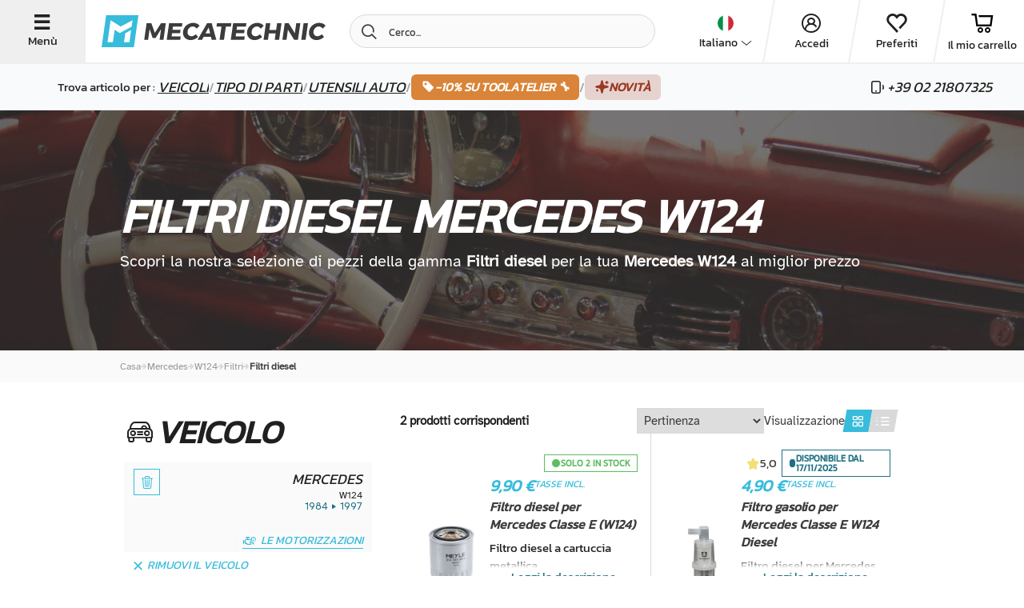

--- FILE ---
content_type: text/html; charset=UTF-8
request_url: https://www.mecatechnic.com/it-IT/b-mercedes/m-w124/c-127-filtri-diesel
body_size: 56463
content:
<!DOCTYPE html>
<html lang="it" data-country="IT">
<head><script>
            var frzScriptsToPreload = document.createDocumentFragment();
            // keep for preload strategy
            var frzScriptsToPreloadUrls = ["https://try.abtasty.com/5beea10e63d32c8e035ef86633806984.js","https://www.mecatechnic.com/build/runtime.7d43441b.js?frz-v=5601","https://www.mecatechnic.com/build/8602.06082c8f.js?frz-v=5601","https://www.mecatechnic.com/build/1843.1708a8fa.js?frz-v=5601","https://www.mecatechnic.com/build/5575.2bbeb2a3.js?frz-v=5601","https://www.mecatechnic.com/build/8137.6d5807a3.js?frz-v=5601","https://www.mecatechnic.com/build/9414.b98c7931.js?frz-v=5601","https://www.mecatechnic.com/build/4805.9eba25d1.js?frz-v=5601","https://www.mecatechnic.com/build/3533.f0fa9a21.js?frz-v=5601","https://www.mecatechnic.com/build/4300.82384116.js?frz-v=5601","https://www.mecatechnic.com/build/item-impression-event-meca.ecd7ca50.js?frz-v=5601","https://www.mecatechnic.com/bundles/bazingajstranslation/js/translator.min.js?frz-v=5601","https://www.mecatechnic.com/translations?frz-v=5601","https://www.mecatechnic.com/build/algolia-meca.d64cbdd4.js?frz-v=5601","https://www.mecatechnic.com/build/8408.77ea6013.js?frz-v=5601","https://www.mecatechnic.com/build/1831.2cc0541f.js?frz-v=5601","https://www.mecatechnic.com/build/1193.5f8ee0c4.js?frz-v=5601","https://www.mecatechnic.com/build/8764.a69294a1.js?frz-v=5601","https://www.mecatechnic.com/build/2505.c322c822.js?frz-v=5601","https://www.mecatechnic.com/build/4766.841fae47.js?frz-v=5601","https://www.mecatechnic.com/build/9818.16f138e4.js?frz-v=5601","https://www.mecatechnic.com/build/1513.db05620a.js?frz-v=5601","https://www.mecatechnic.com/build/6387.a5263c9c.js?frz-v=5601","https://www.mecatechnic.com/build/1351.3d2a75e7.js?frz-v=5601","https://www.mecatechnic.com/build/8746.db46e3c1.js?frz-v=5601","https://www.mecatechnic.com/build/5653.8c97d789.js?frz-v=5601","https://www.mecatechnic.com/build/3413.550000cd.js?frz-v=5601","https://www.mecatechnic.com/build/401.40b3d1bb.js?frz-v=5601","https://www.mecatechnic.com/build/5950.b5bd2ace.js?frz-v=5601","https://www.mecatechnic.com/build/3541.c0644e60.js?frz-v=5601","https://www.mecatechnic.com/build/3764.7e9bd742.js?frz-v=5601","https://www.mecatechnic.com/build/2620.f7ee9a46.js?frz-v=5601","https://www.mecatechnic.com/build/search-engine-app.008345cc.js?frz-v=5601","https://www.mecatechnic.com/build/main-meca.8b91197d.js?frz-v=5601","https://www.mecatechnic.com/build/5756.2cc32ec0.js?frz-v=5601","https://www.mecatechnic.com/build/4028.6a36c762.js?frz-v=5601","https://www.mecatechnic.com/build/7627.ae8656dc.js?frz-v=5601","https://www.mecatechnic.com/build/new-category-meca.9555a8c4.js?frz-v=5601"];
            var frzScriptsToPreloadScripts = [{"src":"https://try.abtasty.com/5beea10e63d32c8e035ef86633806984.js","module":false},{"src":"https://www.mecatechnic.com/build/runtime.7d43441b.js?frz-v=5601","module":false},{"src":"https://www.mecatechnic.com/build/8602.06082c8f.js?frz-v=5601","module":false},{"src":"https://www.mecatechnic.com/build/1843.1708a8fa.js?frz-v=5601","module":false},{"src":"https://www.mecatechnic.com/build/5575.2bbeb2a3.js?frz-v=5601","module":false},{"src":"https://www.mecatechnic.com/build/8137.6d5807a3.js?frz-v=5601","module":false},{"src":"https://www.mecatechnic.com/build/9414.b98c7931.js?frz-v=5601","module":false},{"src":"https://www.mecatechnic.com/build/4805.9eba25d1.js?frz-v=5601","module":false},{"src":"https://www.mecatechnic.com/build/3533.f0fa9a21.js?frz-v=5601","module":false},{"src":"https://www.mecatechnic.com/build/4300.82384116.js?frz-v=5601","module":false},{"src":"https://www.mecatechnic.com/build/item-impression-event-meca.ecd7ca50.js?frz-v=5601","module":false},{"src":"https://www.mecatechnic.com/bundles/bazingajstranslation/js/translator.min.js?frz-v=5601","module":false},{"src":"https://www.mecatechnic.com/translations?frz-v=5601","module":false},{"src":"https://www.mecatechnic.com/build/algolia-meca.d64cbdd4.js?frz-v=5601","module":false},{"src":"https://www.mecatechnic.com/build/8408.77ea6013.js?frz-v=5601","module":false},{"src":"https://www.mecatechnic.com/build/1831.2cc0541f.js?frz-v=5601","module":false},{"src":"https://www.mecatechnic.com/build/1193.5f8ee0c4.js?frz-v=5601","module":false},{"src":"https://www.mecatechnic.com/build/8764.a69294a1.js?frz-v=5601","module":false},{"src":"https://www.mecatechnic.com/build/2505.c322c822.js?frz-v=5601","module":false},{"src":"https://www.mecatechnic.com/build/4766.841fae47.js?frz-v=5601","module":false},{"src":"https://www.mecatechnic.com/build/9818.16f138e4.js?frz-v=5601","module":false},{"src":"https://www.mecatechnic.com/build/1513.db05620a.js?frz-v=5601","module":false},{"src":"https://www.mecatechnic.com/build/6387.a5263c9c.js?frz-v=5601","module":false},{"src":"https://www.mecatechnic.com/build/1351.3d2a75e7.js?frz-v=5601","module":false},{"src":"https://www.mecatechnic.com/build/8746.db46e3c1.js?frz-v=5601","module":false},{"src":"https://www.mecatechnic.com/build/5653.8c97d789.js?frz-v=5601","module":false},{"src":"https://www.mecatechnic.com/build/3413.550000cd.js?frz-v=5601","module":false},{"src":"https://www.mecatechnic.com/build/401.40b3d1bb.js?frz-v=5601","module":false},{"src":"https://www.mecatechnic.com/build/5950.b5bd2ace.js?frz-v=5601","module":false},{"src":"https://www.mecatechnic.com/build/3541.c0644e60.js?frz-v=5601","module":false},{"src":"https://www.mecatechnic.com/build/3764.7e9bd742.js?frz-v=5601","module":false},{"src":"https://www.mecatechnic.com/build/2620.f7ee9a46.js?frz-v=5601","module":false},{"src":"https://www.mecatechnic.com/build/search-engine-app.008345cc.js?frz-v=5601","module":false},{"src":"https://www.mecatechnic.com/build/main-meca.8b91197d.js?frz-v=5601","module":false},{"src":"https://www.mecatechnic.com/build/5756.2cc32ec0.js?frz-v=5601","module":false},{"src":"https://www.mecatechnic.com/build/4028.6a36c762.js?frz-v=5601","module":false},{"src":"https://www.mecatechnic.com/build/7627.ae8656dc.js?frz-v=5601","module":false},{"src":"https://www.mecatechnic.com/build/new-category-meca.9555a8c4.js?frz-v=5601","module":false}];
            frzScriptsToPreloadScripts.forEach(function (script) {
              var preload = document.createElement('link');
              if (script.module) {
                preload.setAttribute('rel', 'modulepreload');
              } else {
                preload.setAttribute('rel', 'preload');
                preload.setAttribute('as', 'script');
              }
              preload.setAttribute('href', script.src);
              preload.setAttribute('fetchpriority', 'low');
              frzScriptsToPreload.appendChild(preload)
            });
          </script>
          <script>(function () { document.head.appendChild(frzScriptsToPreload); })(); </script><style>.frz-img{height:auto;}</style>
    <meta charset="UTF-8">
    <meta name="viewport" content="width=device-width, initial-scale=1.0">
                    
            <meta name="apple-mobile-web-app-capable" content="yes">
        <meta name="apple-mobile-web-app-status-bar-style" content="#00aeef">
        <meta name="apple-mobile-web-app-title" content="Mecatechnic">
        <meta name="theme-color" content="#00aeef">
        <link rel="manifest" href="/manifest.json">
    
    
    <title>Filtri diesel per Mercedes W124 al miglior prezzo | Mecatechnic - </title>
    <meta name="Description" content="Filtri diesel per il vostro Mercedes W124. ✅ Ottimo rapporto qualità/prezzo. ✅ Spedizione veloce | ">

                        <link rel="alternate" href="https://www.mecatechnic.com/fr-FR/b-mercedes/m-w124/c-127-filtre-a-gasoil" hreflang="fr">
                    <link rel="alternate" href="https://www.mecatechnic.com/es-ES/b-mercedes/m-w124/c-127-filtros-de-gasoleo" hreflang="es">
                    <link rel="alternate" href="https://www.mecatechnic.com/en-GB/b-mercedes/m-w124/c-127-fuel-filter" hreflang="en">
                    <link rel="alternate" href="https://www.mecatechnic.com/it-IT/b-mercedes/m-w124/c-127-filtri-diesel" hreflang="it">
                    <link rel="alternate" href="https://www.mecatechnic.com/pt-PT/b-mercedes/m-w124/c-127-filtros-de-diesel" hreflang="pt">
                    <link rel="alternate" href="https://www.mecatechnic.com/nl-NL/b-mercedes/m-w124/c-127-brandstoffilter" hreflang="nl">
                    <link rel="alternate" href="https://www.mecatechnic.com/de-DE/b-mercedes/m-w124/c-127-dieselfilter" hreflang="de">
                
    

                <link rel="canonical" href="https://www.mecatechnic.com/it-IT/b-mercedes/m-w124/c-127-filtri-diesel">
    
            <meta property="og:image" content="/img/imgNew/photos/opengraph/OG-meca.jpg"/>
    
                <link rel="icon" type="image/svg" href="https://www.mecatechnic.com/img/imgNew/pictos/logo-meca-M.svg?frz-v=5601">
        <link rel="stylesheet" href="https://www.mecatechnic.com/build/6387.53e978c8.css?frz-v=5601"><link rel="stylesheet" href="https://www.mecatechnic.com/build/8437.0197269c.css?frz-v=5601"><link rel="stylesheet" href="https://www.mecatechnic.com/build/5008.d5654fc0.css?frz-v=5601"><link rel="stylesheet" href="https://www.mecatechnic.com/build/2719.c9a03082.css?frz-v=5601"><link rel="stylesheet" href="https://www.mecatechnic.com/build/2620.8f70820b.css?frz-v=5601">
    
    <link rel="stylesheet" href="https://www.mecatechnic.com/build/new-category-meca.d1c3c687.css?frz-v=5601">
        
    <link rel="apple-touch-icon" sizes="180x180" href="https://www.mecatechnic.com/img/imgNew/favicon/mecale-touch-icon.png?frz-v=5601">
    <link rel="icon" type="image/png" sizes="32x32" href="https://www.mecatechnic.com/img/imgNew/favicon/meca/favicon-32x32.png?frz-v=5601">
    <link rel="icon" type="image/png" sizes="16x16" href="https://www.mecatechnic.com/img/imgNew/favicon/meca/favicon-16x16.png?frz-v=5601">
    <link rel="manifest" href="/img/imgNew/favicon/meca/site.webmanifest">
    <link rel="mask-icon" href="https://www.mecatechnic.com/img/imgNew/favicon/meca/safari-pinned-tab.svg?frz-v=5601" color="#00aeef">
    <link rel="shortcut icon" href="https://www.mecatechnic.com/img/imgNew/favicon/meca/favicon.ico?frz-v=5601">
    <meta name="msapplication-TileColor" content="#da532c">
    <meta name="msapplication-config" content="/img/imgNew/favicon/meca/browserconfig.xml">
    <meta name="theme-color" content="#ffffff">
    <script>fstrz=!0;;function frzRemoveDimensionsTag(img) {
        // don't verifyAspectRatio if the image is not loaded
        if (!img.classList.contains('lazyfrz')) {
          try {
            const renderedAspectRatio = img.width / img.height;
            const intrinsecAspectRatio = img.naturalWidth / img.naturalHeight;
            // in the case where the addition of width and height attribut change the aspect ratio
            if (
              100 *
                Math.abs((renderedAspectRatio - intrinsecAspectRatio) / ((renderedAspectRatio + intrinsecAspectRatio) / 2)) >
              5
            ) {
              img.removeAttribute('width');
              img.removeAttribute('height');
              img.classList.remove('frz-img');
            }
          } catch (err) {}
        }
      }
      document.addEventListener('lazyloaded', function (e) {
        frzRemoveDimensionsTag(e.target);
      });
      ;"use strict";window.FRZ_PAGE_TYPE="plp";
</script><script type="text/frzjs" orig_index="0">
        (function (w, d, s, l, i) {
            w[l] = w[l] || [];
            w[l].push({
                'gtm.start':
                    new Date().getTime(), event: 'gtm.js'
            });
            var f = d.getElementsByTagName(s)[0],
                j = d.createElement(s), dl = l != 'dataLayer' ? '&l=' + l : '';
            j.async = true;
            j.src =
                'https://sst.mecatechnic.com/q7jjb2gddfkdkuh.js?aw=' + i.replace(/^GTM-/, '') + dl;
            f.parentNode.insertBefore(j, f);
        })(window, document, 'script', 'dataLayer', 'GTM-WFLT3K');
    </script>

<style>
    /*Corriger CLS généré par le Smartcache*/
    .fp-backheader .fp-achat span:empty{
        height : 87px;
    }
    .product-container .product-info-price:empty{
        height : 30px;
    }
    .products-and-filters .select-vehicle-desktop .frz-nocache:empty{
        display: block;
        height : 180px;
    }
    .filter-vehicle-container-mobile .frz-nocache:empty{
        display: block;
        height : 212px;
    }
    .bottom-navbar .menu-item .frz-nocache:empty{
        height : 36px;
    }
/*Corriger CLS généré par le swap font*/
@font-face {
  font-family: 'Kanit Fallback';
  font-style: normal;
  font-weight: 400;
  src: local('Arial');
  ascent-override: 106.73%;
  descent-override: 38.32%;
  line-gap-override: 0.00%;
  size-adjust: 88.07%;
}
.text-cta-regular, .text-cta-small, .category-name .category-name-title {
  font-family: 'Kanit', 'Kanit Fallback';
}
.from-grismeca {
 --tw-gradient-from: #3c3c3b var(--tw-gradient-from-position, 0%);
    --tw-gradient-to: rgba(60, 60, 59, 0) var(--tw-gradient-to-position, 100%);
    --tw-gradient-stops: var(--tw-gradient-from), var(--tw-gradient-to);
    background-image: linear-gradient(to right, var(--tw-gradient-stops));
}
</style>
        <script>
            if (navigator.userAgent.indexOf("Lighthouse") !== -1 || navigator.userAgent.indexOf("moto g") !== -1) {
                window.fasterizeNs = {
                    blockDeferJsStart: true
                }
            }
    </script>
<script>
    if (navigator.userAgent.indexOf("Lighthouse") !== -1 || navigator.userAgent.indexOf("moto g") !== -1) {window.fasterizeNs = {blockDeferJsStart: true}} 
</script></head>

<body data-tp="" data-admin="false" data-site="mecatechnic" id="body" data-frz-flags='{"lazyload":false,"unlazyload":false,"deferjs":true,"cssontop":false,"minifyhtml":false,"concatcss":false,"minifycss":false,"concatjs":false,"minifyjs":false,"early-hints":true,"unsharding":true,"responsive":false,"edge_speed":true,"edge_seo":true,"service_worker":false,"edge_rewriter":false,"speculation_rules":false,"lazyloadjs":false}' data-frz-version="2" data-frz-target-key="non_cacheable_pages" data-frz-target-label="Private pages (no cache)">
<div id="layer"></div>

<noscript>
    <iframe src="https://sst.mecatechnic.com/ns.html?id=GTM-WFLT3K"
            height="0" width="0" style="display:none;visibility:hidden">
    </iframe>
</noscript>
<div id="popup" class="z-20"></div>

<span class="frz-nocache">
    <div id="infos-clients" data-admin="false"></div>
</span>

<!-- ABTASTY -->
<span class="frz-nocache">
        <script type="text/frzjs" frz_orig_src="https://try.abtasty.com/5beea10e63d32c8e035ef86633806984.js" orig_index="1"></script>
    </span>
<!-- END ABTASTY -->

        <span class="frz-nocache">
        <script type="text/frzjs" orig_index="2">window.dataLayer = window.dataLayer || [];</script>
                            <script type="text/frzjs" orig_index="3">
                    let alreadyCalled = false;
                    let datalayerObjects = [];

                    let dataLayerSession = JSON.parse(`\u007B\u0022base\u0022\u003A\u0022\u007B\\\u0022login_status\\\u0022\u003A\\\u0022unlogged\\\u0022,\\\u0022unique_path\\\u0022\u003A\\\u0022\\\\\\\/fr\u002DFR\\\\\\\/b\u002Dmercedes\\\\\\\/m\u002Dw124\\\\\\\/c\u002D127\u002Dfiltre\u002Da\u002Dgasoil\\\u0022,\\\u0022lang\\\u0022\u003A\\\u0022IT\\\u0022,\\\u0022env_dev\\\u0022\u003A\\\u0022prod\\\u0022,\\\u0022client_type\\\u0022\u003A\\\u0022Prospect\\\u0022\u007D\u0022,\u0022page_modelCategory\u0022\u003A\u0022\u007B\\\u0022page_type\\\u0022\u003A\\\u0022produit\\\u0022,\\\u0022page_type2\\\u0022\u003A\\\u0022categorie\\\u0022,\\\u0022category_level\\\u0022\u003A\\\u00221\\\u0022,\\\u0022empty_category\\\u0022\u003Afalse,\\\u0022brand\\\u0022\u003A\\\u0022Mercedes\\\u0022,\\\u0022brand_model\\\u0022\u003A\\\u0022Mercedes\u0020W124\\\u0022,\\\u0022is_brand_fav\\\u0022\u003Atrue,\\\u0022is_model_fav\\\u0022\u003Atrue,\\\u0022breadcrumb\\\u0022\u003A\\\u0022Mercedes\u0020\u002D\u003E\u0020W124\u0020\u002D\u003E\u0020Filtre\u0020\u002D\u003E\u0020Filtre\u0020\\u00e0\u0020gasoil\\\u0022,\\\u0022unique_breadcrumb\\\u0022\u003A\\\u0022\\\u0022,\\\u0022category0\\\u0022\u003A\\\u0022\\\u0022,\\\u0022category1\\\u0022\u003A\\\u0022\\\u0022,\\\u0022category2\\\u0022\u003A\\\u0022\\\u0022,\\\u0022category3\\\u0022\u003A\\\u0022\\\u0022\u007D\u0022\u007D`);
                    let pageName = JSON.parse(`\u0022page_modelCategory\u0022`);

                    Object.entries(dataLayerSession).forEach((json) => {
                        let parsedObject = JSON.parse(json[1]);

                        // Check if key starts with 'page_' and then if key is 'page_' + actual page
                        if (!json[0].startsWith('page_') || (json[0].startsWith('page_') && json[0] === pageName)) {
                            datalayerObjects.push(parsedObject);
                        }
                    });

                    dataLayer.push(...datalayerObjects);
                </script>
                </span>
    

    <script defer="" type="text/frzjs" frz_orig_src="https://www.mecatechnic.com/build/runtime.7d43441b.js?frz-v=5601" orig_index="4"></script><script defer="" type="text/frzjs" frz_orig_src="https://www.mecatechnic.com/build/8602.06082c8f.js?frz-v=5601" orig_index="5"></script><script defer="" type="text/frzjs" frz_orig_src="https://www.mecatechnic.com/build/1843.1708a8fa.js?frz-v=5601" orig_index="6"></script><script defer="" type="text/frzjs" frz_orig_src="https://www.mecatechnic.com/build/5575.2bbeb2a3.js?frz-v=5601" orig_index="7"></script><script defer="" type="text/frzjs" frz_orig_src="https://www.mecatechnic.com/build/8137.6d5807a3.js?frz-v=5601" orig_index="8"></script><script defer="" type="text/frzjs" frz_orig_src="https://www.mecatechnic.com/build/9414.b98c7931.js?frz-v=5601" orig_index="9"></script><script defer="" type="text/frzjs" frz_orig_src="https://www.mecatechnic.com/build/4805.9eba25d1.js?frz-v=5601" orig_index="10"></script><script defer="" type="text/frzjs" frz_orig_src="https://www.mecatechnic.com/build/3533.f0fa9a21.js?frz-v=5601" orig_index="11"></script><script defer="" type="text/frzjs" frz_orig_src="https://www.mecatechnic.com/build/4300.82384116.js?frz-v=5601" orig_index="12"></script><script defer="" type="text/frzjs" frz_orig_src="https://www.mecatechnic.com/build/item-impression-event-meca.ecd7ca50.js?frz-v=5601" orig_index="13"></script>

        <script type="application/ld+json" id="website-schema">
        {
            "@context": "https://schema.org",
            "@type": "WebSite",
            "url": "https://www.mecatechnic.com/",
		    "name" : "MECATECHNIC",
		    "alternateName" : "Mecatechnic.com"
	    }
    </script>


            <span class="frz-nocache">
            <script type="application/ld+json">
                [{"@context":"https:\/\/schema.org","@type":"BreadcrumbList","itemListElement":[{"@type":"ListItem","position":1,"name":"Mercedes","item":"https:\/\/www.mecatechnic.com\/it-IT\/b-mercedes"},{"@type":"ListItem","position":2,"name":"W124","item":"https:\/\/www.mecatechnic.com\/it-IT\/b-mercedes\/m-w124"},{"@type":"ListItem","position":3,"name":"Filtri","item":"https:\/\/www.mecatechnic.com\/it-IT\/b-mercedes\/m-w124\/c-119-filtri"},{"@type":"ListItem","position":4,"name":"Filtri diesel","item":"https:\/\/www.mecatechnic.com\/it-IT\/b-mercedes\/m-w124\/c-127-filtri-diesel"}]}]
            </script>
        </span>
                    
<div class="hp-SideNavbarParent meca-sidenavbar">
    <div class="hp-SideNavbar">
        <div class="hp-SideNavbarContainer">
            <div class="container-cross hp-SideNavbarClose flex-s-v">
                <span class="icon-new-cross"></span>
                <span class="label-btn-3">Chiudere</span>
            </div>
            <div class="flex-s-v container-sidenav">
                <div class="top-block">
                    <div class="container-logo flex-s-h">
                        <img src="https://www.mecatechnic.com/img/imgNew/pictos/new-logo-meca.svg?frz-v=5601">
                        <div class="container-cross hp-SideNavbarClose flex-s-v">
                            <span class="icon-new-cross"></span>
                            <span class="label-btn-3">Chiudere</span>
                        </div>
                    </div>

                    <div class="menu">
                        <p class="text-large">Trova articolo per&nbsp;:&nbsp;</p>
                        <div class="menu-item flex-s-h open-brand">
                            <p>Veicoli</p>                             <span class="icon-new-chev-right"></span>
                        </div>
                        <div class="menu-item flex-s-h open-categories">
                            <p>Tipo di parti</p>                             <span class="icon-new-chev-right"></span>
                        </div>
                        <a href="/it-IT/c-96678-strumenti-per-il-settore-automobilistico"
                        >
                            <div class="menu-item flex-s-h go-to-tools">
                                <p>utensili auto</p>
                                <span class="icon-new-chev-right"></span>
                            </div>
                        </a>

                        <a href="/it-IT/offerte"
                           class="good-deal-menu-item flex-s-h">
                            <span class="good-deals-item italic">Offerte</span>
                            <span class="icon-new-chev-right good-deals-item"></span>
                        </a>
                                                    <a href="
                                                        /it-IT/campagna/toolatelier-promo
                            "
                               class="good-deal-menu-item flex-s-h">
                                <span class="good-deals-item italic">-10% su TOOLATELIER 🔧</span>
                                <span class="icon-new-chev-right good-deals-item"></span>
                            </a>
                        

                        <a href="/it-IT/new-products"
                           class="good-deal-menu-item flex-s-h">
                            <span class="good-deals-item italic">Novità</span>
                            <span class="icon-new-chev-right good-deals-item"></span>
                        </a>
                    </div>
                </div>
                <div class="bottom-block">
                    <div class="hp-SideNavbarItemSocial">
                        <div class="flexbox-center">
            <div data-target="_blank" rel="nofollow"
             data-obf="https://www.facebook.com/mecatechnic.wambrechies/"
             class="btn-socials-new flexbox-center fb obfuscated-link">
            <span class="icon-facebook"></span>
        </div>
        <div data-target="_blank" rel="nofollow"
             data-obf="https://www.youtube.com/user/MECATECHNIC" 
             class="btn-socials-new mid-button flexbox-center ytb obfuscated-link">
            <span class="icon-youtube"></span>
        </div>
        <div data-target="_blank" rel="nofollow"
             data-obf="https://www.instagram.com/mecatechnic/" 
             class="btn-socials-new flexbox-center ig obfuscated-link">
            <span class="icon-instagram"></span>
        </div>
    </div>                    </div>
                    <div class="block-buttons">
                        <span class="frz-nocache">
    <div class="flex-s-h button-item item-first">

                    <span class="icon-new-user flexbox-center"></span>
                                                
                    <div data-obf="/it-IT/loginNew" class="obfuscated-link">
                <p class="text-large">Accedi</p>
            </div>
            </div>
</span>
<div class="flex-s-h button-item">
    <span class="icon-new-heart"></span>
            <div class="obfuscated-link"
           data-obf="/it-IT/ma-liste-envie">
            <p class="text-large">Preferiti</p>
        </div>
    </div>
<div class="flex-s-h button-item">
    <span class="icon-new-cart"></span>
            <div class="obfuscated-link"
             data-obf="/it-IT/panier.asp">
            <p class="text-large">Il mio carrello</p>
        </div>
    </div>
<div class="flex-s-h button-item">
    <span class="icon-new-phone"></span>
            <div class="obfuscated-link"
             data-obf="/it-IT/contact/formulaire.asp">
            <p class="text-large">Contattarci</p>
        </div>
    </div>                    </div>
                </div>
            </div>

            <div class="container-second-side">
                <div class="categories-container">
                    <div class="close-second-nav container-return">
                        <p class="text">
                            <span class="icon-new-arrow-left"></span>Torna indietro
                        </p>
                    </div>
                    <div class="flex-s-h title-container">
                        <p class="title-h4 title">Catégories</p>
                    </div>
                                        <span class="frz-nocache">
                                                                                                                        <a href="/it-IT/b-mercedes/m-w124/c-111-carburazione"
                                       class="menu-item flex-s-h">
                                    <div class="left-part flex-s-h">
                                        <span class="icon-new-cat-carburation"></span>
                                        <p class="title-categorie flexbox-center">Carburazione</p>
                                    </div>
                                    <span class="icon-new-chev-right"></span>
                                </a>
                                                                                                                                                                                    <a href="/it-IT/b-mercedes/m-w124/c-4-carrozzeria"
                                       class="menu-item flex-s-h">
                                    <div class="left-part flex-s-h">
                                        <span class="icon-new-cat-carrosserie"></span>
                                        <p class="title-categorie flexbox-center">Carrozzeria</p>
                                    </div>
                                    <span class="icon-new-chev-right"></span>
                                </a>
                                                                                                                                                                                                                                        <a href="/it-IT/b-mercedes/m-w124/c-55-direzione"
                                       class="menu-item flex-s-h">
                                    <div class="left-part flex-s-h">
                                        <span class="icon-new-cat-direction"></span>
                                        <p class="title-categorie flexbox-center">Direzione</p>
                                    </div>
                                    <span class="icon-new-chev-right"></span>
                                </a>
                                                                                                                                                                                    <a href="/it-IT/b-mercedes/m-w124/c-15-elettricita"
                                       class="menu-item flex-s-h">
                                    <div class="left-part flex-s-h">
                                        <span class="icon-new-cat-elec"></span>
                                        <p class="title-categorie flexbox-center">Elettricità</p>
                                    </div>
                                    <span class="icon-new-chev-right"></span>
                                </a>
                                                                                                                                                                                                                                        <a href="/it-IT/b-mercedes/m-w124/c-119-filtri"
                                       class="menu-item flex-s-h">
                                    <div class="left-part flex-s-h">
                                        <span class="icon-new-cat-filtre"></span>
                                        <p class="title-categorie flexbox-center">Filtri</p>
                                    </div>
                                    <span class="icon-new-chev-right"></span>
                                </a>
                                                                                                                                                                                    <a href="/it-IT/b-mercedes/m-w124/c-44-frenaggio"
                                       class="menu-item flex-s-h">
                                    <div class="left-part flex-s-h">
                                        <span class="icon-new-cat-frein"></span>
                                        <p class="title-categorie flexbox-center">Frenaggio</p>
                                    </div>
                                    <span class="icon-new-chev-right"></span>
                                </a>
                                                                                                                                                                                    <a href="/it-IT/b-mercedes/m-w124/c-49-interno"
                                       class="menu-item flex-s-h">
                                    <div class="left-part flex-s-h">
                                        <span class="icon-new-cat-interieur"></span>
                                        <p class="title-categorie flexbox-center">Interno</p>
                                    </div>
                                    <span class="icon-new-chev-right"></span>
                                </a>
                                                                                                                                                                                    <a href="/it-IT/b-mercedes/m-w124/c-40-motore"
                                       class="menu-item flex-s-h">
                                    <div class="left-part flex-s-h">
                                        <span class="icon-new-cat-moteur"></span>
                                        <p class="title-categorie flexbox-center">Motore</p>
                                    </div>
                                    <span class="icon-new-chev-right"></span>
                                </a>
                                                                                                                                                                                    <a href="/it-IT/b-mercedes/m-w124/c-320-ruote-e-pneumatici"
                                       class="menu-item flex-s-h">
                                    <div class="left-part flex-s-h">
                                        <span class="icon-new-cat-roue"></span>
                                        <p class="title-categorie flexbox-center">Ruote e pneumatici</p>
                                    </div>
                                    <span class="icon-new-chev-right"></span>
                                </a>
                                                                                                                                                                                    <a href="/it-IT/b-mercedes/m-w124/c-69-scarico"
                                       class="menu-item flex-s-h">
                                    <div class="left-part flex-s-h">
                                        <span class="icon-new-cat-echappement"></span>
                                        <p class="title-categorie flexbox-center">Scarico</p>
                                    </div>
                                    <span class="icon-new-chev-right"></span>
                                </a>
                                                                                                                                                                                    <a href="/it-IT/b-mercedes/m-w124/c-60-scatola-e-trasmissione"
                                       class="menu-item flex-s-h">
                                    <div class="left-part flex-s-h">
                                        <span class="icon-new-cat-transmission"></span>
                                        <p class="title-categorie flexbox-center">Scatola e trasmissione</p>
                                    </div>
                                    <span class="icon-new-chev-right"></span>
                                </a>
                                                                                                                                                                                    <a href="/it-IT/b-mercedes/m-w124/c-46-sonde-e-sensori"
                                       class="menu-item flex-s-h">
                                    <div class="left-part flex-s-h">
                                        <span class="icon-new-cat-sonde"></span>
                                        <p class="title-categorie flexbox-center">Sonde e sensori</p>
                                    </div>
                                    <span class="icon-new-chev-right"></span>
                                </a>
                                                                                                                                                                                    <a href="/it-IT/b-mercedes/m-w124/c-234-sospensione"
                                       class="menu-item flex-s-h">
                                    <div class="left-part flex-s-h">
                                        <span class="icon-new-cat-suspension"></span>
                                        <p class="title-categorie flexbox-center">Sospensione</p>
                                    </div>
                                    <span class="icon-new-chev-right"></span>
                                </a>
                                                                                                                                                                                                                                        <a href="/it-IT/b-mercedes/m-w124/c-218-carrelli"
                                       class="menu-item flex-s-h">
                                    <div class="left-part flex-s-h">
                                        <span class="icon-new-cat-train-roulant"></span>
                                        <p class="title-categorie flexbox-center">carrelli</p>
                                    </div>
                                    <span class="icon-new-chev-right"></span>
                                </a>
                                                                                                        </span>

                    <div class="flex-s-h title-container">
                        <p class="title-h4 title">Autres catégories</p>
                    </div>
                    <span class="frz-nocache">
                                                    <a href="/it-IT/c-809-attrezzatura-da-officina"
                               class="menu-item flex-s-h obfuscated-link">
                                <div class="left-part flex-s-h">
                                    <span class="icon-new-cat-equip-atelier"></span>
                                    <p class="title-categorie flexbox-center">Attrezzatura da officina</p>
                                </div>
                                <span class="icon-new-chev-right"></span>
                            </a>
                                                    <a href="/it-IT/c-2844-calze-da-neve"
                               class="menu-item flex-s-h obfuscated-link">
                                <div class="left-part flex-s-h">
                                    <span class="icon-new-cat-chaussette-neige"></span>
                                    <p class="title-categorie flexbox-center">Calze da neve</p>
                                </div>
                                <span class="icon-new-chev-right"></span>
                            </a>
                                                    <a href="/it-IT/c-162-elementi-di-fissaggio-e-ferramenta"
                               class="menu-item flex-s-h obfuscated-link">
                                <div class="left-part flex-s-h">
                                    <span class="icon-new-cat-visserie"></span>
                                    <p class="title-categorie flexbox-center">Elementi di fissaggio e ferramenta</p>
                                </div>
                                <span class="icon-new-chev-right"></span>
                            </a>
                                                    <a href="/it-IT/c-481-idee-regalo"
                               class="menu-item flex-s-h obfuscated-link">
                                <div class="left-part flex-s-h">
                                    <span class="icon-new-cat-cadeau"></span>
                                    <p class="title-categorie flexbox-center">Idee regalo</p>
                                </div>
                                <span class="icon-new-chev-right"></span>
                            </a>
                                                    <a href="/it-IT/c-29-lampadine"
                               class="menu-item flex-s-h obfuscated-link">
                                <div class="left-part flex-s-h">
                                    <span class="icon-new-cat-ampoule"></span>
                                    <p class="title-categorie flexbox-center">Lampadine</p>
                                </div>
                                <span class="icon-new-chev-right"></span>
                            </a>
                                                    <a href="/it-IT/c-764-oli-grassi-liquidi"
                               class="menu-item flex-s-h obfuscated-link">
                                <div class="left-part flex-s-h">
                                    <span class="icon-new-cat-huile"></span>
                                    <p class="title-categorie flexbox-center">Oli - grassi - liquidi</p>
                                </div>
                                <span class="icon-new-chev-right"></span>
                            </a>
                                                    <a href="/it-IT/c-390-parti-di-ricambio-per-moto"
                               class="menu-item flex-s-h obfuscated-link">
                                <div class="left-part flex-s-h">
                                    <span class="icon-new-cat-moto"></span>
                                    <p class="title-categorie flexbox-center">Parti di ricambio per moto</p>
                                </div>
                                <span class="icon-new-chev-right"></span>
                            </a>
                                                    <a href="/it-IT/c-656-pulizia-delauto"
                               class="menu-item flex-s-h obfuscated-link">
                                <div class="left-part flex-s-h">
                                    <span class="icon-new-cat-nettoyage"></span>
                                    <p class="title-categorie flexbox-center">Pulizia dell&#039;auto</p>
                                </div>
                                <span class="icon-new-chev-right"></span>
                            </a>
                                                    <a href="/it-IT/c-686-rivista-di-auto"
                               class="menu-item flex-s-h obfuscated-link">
                                <div class="left-part flex-s-h">
                                    <span class="icon-new-cat-revue"></span>
                                    <p class="title-categorie flexbox-center">Rivista di auto</p>
                                </div>
                                <span class="icon-new-chev-right"></span>
                            </a>
                                                    <a href="/it-IT/c-96902-strumenti-generici"
                               class="menu-item flex-s-h obfuscated-link">
                                <div class="left-part flex-s-h">
                                    <span class="icon-new-cat-outillage-generique"></span>
                                    <p class="title-categorie flexbox-center">Strumenti generici</p>
                                </div>
                                <span class="icon-new-chev-right"></span>
                            </a>
                                                    <a href="/it-IT/c-96678-strumenti-per-il-settore-automobilistico"
                               class="menu-item flex-s-h obfuscated-link">
                                <div class="left-part flex-s-h">
                                    <span class="icon-new-cat-outillage-automobile"></span>
                                    <p class="title-categorie flexbox-center">Strumenti per il settore automobilistico</p>
                                </div>
                                <span class="icon-new-chev-right"></span>
                            </a>
                                            </span>
                </div>
                <div class="brand-container">
                    <div class="close-second-nav container-return">
                        <p class="text">
                            <span class="icon-new-arrow-left"></span>Torna indietro
                        </p>
                    </div>
                    <div class="flex-s-h title-container">
                        <p class="title-h4 title">I costruttori preferiti</p>
                    </div>

                    
                                                                                                                                                                                                                                            <a href="/it-IT/b-volkswagen"
                                   class="menu-item flex-s-h">
                                    <div class="left-part flex-s-h">
                                        <span class="icon-new-brand-vw"></span>
                                        <p class="title-categorie flexbox-center">Volkswagen</p>
                                    </div>
                                    <span class="icon-new-chev-right"></span>
                                </a>
                                                                                                                                                            <a href="/it-IT/b-bmw"
                                   class="menu-item flex-s-h">
                                    <div class="left-part flex-s-h">
                                        <span class="icon-new-brand-bmw"></span>
                                        <p class="title-categorie flexbox-center">BMW</p>
                                    </div>
                                    <span class="icon-new-chev-right"></span>
                                </a>
                                                                                                                                                            <a href="/it-IT/b-porsche"
                                   class="menu-item flex-s-h">
                                    <div class="left-part flex-s-h">
                                        <span class="icon-new-brand-porsche"></span>
                                        <p class="title-categorie flexbox-center">Porsche</p>
                                    </div>
                                    <span class="icon-new-chev-right"></span>
                                </a>
                                                                                                                                                            <a href="/it-IT/b-mazda"
                                   class="menu-item flex-s-h">
                                    <div class="left-part flex-s-h">
                                        <span class="icon-new-brand-mazda"></span>
                                        <p class="title-categorie flexbox-center">Mazda</p>
                                    </div>
                                    <span class="icon-new-chev-right"></span>
                                </a>
                                                                                                                                                            <a href="/it-IT/b-citroen"
                                   class="menu-item flex-s-h">
                                    <div class="left-part flex-s-h">
                                        <span class="icon-new-brand-citroen"></span>
                                        <p class="title-categorie flexbox-center">Citroën</p>
                                    </div>
                                    <span class="icon-new-chev-right"></span>
                                </a>
                                                                                                                                                            <a href="/it-IT/b-renault"
                                   class="menu-item flex-s-h">
                                    <div class="left-part flex-s-h">
                                        <span class="icon-new-brand-renault"></span>
                                        <p class="title-categorie flexbox-center">Renault</p>
                                    </div>
                                    <span class="icon-new-chev-right"></span>
                                </a>
                                                                                                                                                            <a href="/it-IT/b-peugeot"
                                   class="menu-item flex-s-h">
                                    <div class="left-part flex-s-h">
                                        <span class="icon-new-brand-peugeot"></span>
                                        <p class="title-categorie flexbox-center">Peugeot</p>
                                    </div>
                                    <span class="icon-new-chev-right"></span>
                                </a>
                                                                                                                                                            <a href="/it-IT/b-audi"
                                   class="menu-item flex-s-h">
                                    <div class="left-part flex-s-h">
                                        <span class="icon-new-brand-audi"></span>
                                        <p class="title-categorie flexbox-center">Audi</p>
                                    </div>
                                    <span class="icon-new-chev-right"></span>
                                </a>
                                                                                                                                                            <a href="/it-IT/b-mercedes"
                                   class="menu-item flex-s-h">
                                    <div class="left-part flex-s-h">
                                        <span class="icon-new-brand-mercedes"></span>
                                        <p class="title-categorie flexbox-center">Mercedes</p>
                                    </div>
                                    <span class="icon-new-chev-right"></span>
                                </a>
                                                                                                                                                            <a href="/it-IT/b-mini"
                                   class="menu-item flex-s-h">
                                    <div class="left-part flex-s-h">
                                        <span class="icon-new-brand-mini"></span>
                                        <p class="title-categorie flexbox-center">Mini</p>
                                    </div>
                                    <span class="icon-new-chev-right"></span>
                                </a>
                                                                                                                                                            <a href="/it-IT/b-seat"
                                   class="menu-item flex-s-h">
                                    <div class="left-part flex-s-h">
                                        <span class="icon-new-brand-seat"></span>
                                        <p class="title-categorie flexbox-center">Seat</p>
                                    </div>
                                    <span class="icon-new-chev-right"></span>
                                </a>
                                                                                                                                                            <a href="/it-IT/b-alpine"
                                   class="menu-item flex-s-h">
                                    <div class="left-part flex-s-h">
                                        <span class="icon-new-brand-alpine"></span>
                                        <p class="title-categorie flexbox-center">Alpine</p>
                                    </div>
                                    <span class="icon-new-chev-right"></span>
                                </a>
                                                                                                                                                            <a href="/it-IT/b-skoda"
                                   class="menu-item flex-s-h">
                                    <div class="left-part flex-s-h">
                                        <span class="icon-new-brand-skoda"></span>
                                        <p class="title-categorie flexbox-center">Skoda</p>
                                    </div>
                                    <span class="icon-new-chev-right"></span>
                                </a>
                                                                                                                                                            <a href="/it-IT/b-mg"
                                   class="menu-item flex-s-h">
                                    <div class="left-part flex-s-h">
                                        <span class="icon-new-brand-mg"></span>
                                        <p class="title-categorie flexbox-center">MG</p>
                                    </div>
                                    <span class="icon-new-chev-right"></span>
                                </a>
                                                                        
                    <div class="flex-s-h title-container scnd-title">
                        <p class="title-h4 title">Altre costruttori</p>
                    </div>

                                                                                                        <a href="/it-IT/b-fiat"
                                   class="menu-sub-item flex-s-h">
                                    <div class="left-part flex-s-h">
                                        <p class="title-categorie flexbox-center">Fiat</p>
                                    </div>
                                    <span class="icon-new-chev-right"></span>
                                </a>
                                                                                                                                                            <a href="/it-IT/b-ford-europe"
                                   class="menu-sub-item flex-s-h">
                                    <div class="left-part flex-s-h">
                                        <p class="title-categorie flexbox-center">Ford Europe</p>
                                    </div>
                                    <span class="icon-new-chev-right"></span>
                                </a>
                                                                                                                                                            <a href="/it-IT/b-opel"
                                   class="menu-sub-item flex-s-h">
                                    <div class="left-part flex-s-h">
                                        <p class="title-categorie flexbox-center">Opel</p>
                                    </div>
                                    <span class="icon-new-chev-right"></span>
                                </a>
                                                                                                                                                                                                                                                                                                                                                                                                                                                                                                                                                                                                                                                                                                                
                                                                <div class="flex-s-h title-container scnd-title">
                            <p class="title-h4 title">I nostri modelli</p>
                        </div>
                                                    <a href="/it-IT/b-volkswagen/m-maggiolino" class="menu-sub-item flex-s-h">
                                <div class="left-part flex-s-h">
                                    <p class="title-categorie flexbox-center">
                                        VW Cox
                                    </p>
                                </div>
                                <span class="icon-new-chev-right"></span>
                            </a>
                                                    <a href="/it-IT/b-volkswagen/m-golf-1" class="menu-sub-item flex-s-h">
                                <div class="left-part flex-s-h">
                                    <p class="title-categorie flexbox-center">
                                        VW Golf 1
                                    </p>
                                </div>
                                <span class="icon-new-chev-right"></span>
                            </a>
                                                    <a href="/it-IT/b-volkswagen/m-golf-2" class="menu-sub-item flex-s-h">
                                <div class="left-part flex-s-h">
                                    <p class="title-categorie flexbox-center">
                                        VW Golf 2
                                    </p>
                                </div>
                                <span class="icon-new-chev-right"></span>
                            </a>
                                                    <a href="/it-IT/b-volkswagen/m-golf-3" class="menu-sub-item flex-s-h">
                                <div class="left-part flex-s-h">
                                    <p class="title-categorie flexbox-center">
                                        VW Golf 3
                                    </p>
                                </div>
                                <span class="icon-new-chev-right"></span>
                            </a>
                                                    <a href="/it-IT/b-volkswagen/m-golf-4" class="menu-sub-item flex-s-h">
                                <div class="left-part flex-s-h">
                                    <p class="title-categorie flexbox-center">
                                        VW Golf 4
                                    </p>
                                </div>
                                <span class="icon-new-chev-right"></span>
                            </a>
                                                    <a href="/it-IT/b-volkswagen/m-transporter-t6" class="menu-sub-item flex-s-h">
                                <div class="left-part flex-s-h">
                                    <p class="title-categorie flexbox-center">
                                        VW Transporter T6
                                    </p>
                                </div>
                                <span class="icon-new-chev-right"></span>
                            </a>
                                                    <a href="/it-IT/b-volkswagen/m-golf-5" class="menu-sub-item flex-s-h">
                                <div class="left-part flex-s-h">
                                    <p class="title-categorie flexbox-center">
                                        VW golf 5
                                    </p>
                                </div>
                                <span class="icon-new-chev-right"></span>
                            </a>
                                                    <a href="/it-IT/b-volkswagen/m-golf-6" class="menu-sub-item flex-s-h">
                                <div class="left-part flex-s-h">
                                    <p class="title-categorie flexbox-center">
                                        VW golf 6
                                    </p>
                                </div>
                                <span class="icon-new-chev-right"></span>
                            </a>
                                                    <a href="/it-IT/b-volkswagen/m-transporter-t25-t3" class="menu-sub-item flex-s-h">
                                <div class="left-part flex-s-h">
                                    <p class="title-categorie flexbox-center">
                                        VW Transporter T25 - T3
                                    </p>
                                </div>
                                <span class="icon-new-chev-right"></span>
                            </a>
                                                    <a href="/it-IT/b-volkswagen/m-transporter-t4" class="menu-sub-item flex-s-h">
                                <div class="left-part flex-s-h">
                                    <p class="title-categorie flexbox-center">
                                        VW Transporter T4
                                    </p>
                                </div>
                                <span class="icon-new-chev-right"></span>
                            </a>
                                                    <a href="/it-IT/b-volkswagen/m-transporter-t5" class="menu-sub-item flex-s-h">
                                <div class="left-part flex-s-h">
                                    <p class="title-categorie flexbox-center">
                                        VW Transporter T5
                                    </p>
                                </div>
                                <span class="icon-new-chev-right"></span>
                            </a>
                                                    <a href="/it-IT/b-bmw/m-e46" class="menu-sub-item flex-s-h">
                                <div class="left-part flex-s-h">
                                    <p class="title-categorie flexbox-center">
                                        BMW e46
                                    </p>
                                </div>
                                <span class="icon-new-chev-right"></span>
                            </a>
                                                    <a href="/it-IT/b-porsche/m-911" class="menu-sub-item flex-s-h">
                                <div class="left-part flex-s-h">
                                    <p class="title-categorie flexbox-center">
                                        Porsche 911
                                    </p>
                                </div>
                                <span class="icon-new-chev-right"></span>
                            </a>
                                                    <a href="/it-IT/b-audi/m-a3-8p" class="menu-sub-item flex-s-h">
                                <div class="left-part flex-s-h">
                                    <p class="title-categorie flexbox-center">
                                        Audi A3 8P
                                    </p>
                                </div>
                                <span class="icon-new-chev-right"></span>
                            </a>
                                                    <a href="/it-IT/b-bmw/m-e30" class="menu-sub-item flex-s-h">
                                <div class="left-part flex-s-h">
                                    <p class="title-categorie flexbox-center">
                                        BMW e30
                                    </p>
                                </div>
                                <span class="icon-new-chev-right"></span>
                            </a>
                                                    <a href="/it-IT/b-bmw/m-e36" class="menu-sub-item flex-s-h">
                                <div class="left-part flex-s-h">
                                    <p class="title-categorie flexbox-center">
                                        BMW e36
                                    </p>
                                </div>
                                <span class="icon-new-chev-right"></span>
                            </a>
                                                    <a href="/it-IT/b-bmw/m-e10" class="menu-sub-item flex-s-h">
                                <div class="left-part flex-s-h">
                                    <p class="title-categorie flexbox-center">
                                        BMW e10
                                    </p>
                                </div>
                                <span class="icon-new-chev-right"></span>
                            </a>
                                                    <a href="/it-IT/b-bmw/m-e34" class="menu-sub-item flex-s-h">
                                <div class="left-part flex-s-h">
                                    <p class="title-categorie flexbox-center">
                                        BMW e34
                                    </p>
                                </div>
                                <span class="icon-new-chev-right"></span>
                            </a>
                                                    <a href="/it-IT/b-peugeot/m-205" class="menu-sub-item flex-s-h">
                                <div class="left-part flex-s-h">
                                    <p class="title-categorie flexbox-center">
                                        Peugeot 205
                                    </p>
                                </div>
                                <span class="icon-new-chev-right"></span>
                            </a>
                                                    <a href="/it-IT/b-renault/m-4" class="menu-sub-item flex-s-h">
                                <div class="left-part flex-s-h">
                                    <p class="title-categorie flexbox-center">
                                        Renault 4L
                                    </p>
                                </div>
                                <span class="icon-new-chev-right"></span>
                            </a>
                                                    <a href="/it-IT/b-citroen/m-2cv" class="menu-sub-item flex-s-h">
                                <div class="left-part flex-s-h">
                                    <p class="title-categorie flexbox-center">
                                        Citroën 2 CV
                                    </p>
                                </div>
                                <span class="icon-new-chev-right"></span>
                            </a>
                                                            </div>
            </div>
        </div>
    </div>
    <div class="hp-SideNavbarBrother">

    </div>
</div>




<div class="hp-GlobalContainer global-container-mecatechnic">
            <span class="frz-nocache">
    <div id="alert-box">
            </div>
</span>                
        
    
<div class="col-l-hide hp-NavbarSearchFullSearch">
    <div data-close="#autocompleteBox" class="ContainerCross cross flexbox-center">
        <span class="icon-cross"></span>
    </div>
    <div class="hp-NavbarSearchFullSearchSubmit">
        <input placeholder="Cerco..."
               class="flex-s-v hp-NavbarSearchBar input-block input-material">
    </div>
</div>

    <div class="black-friday-banner frz-nocache">
        <div class="text-wrapper-2">

                                    <a href="/it-IT/campagna/toolatelier-promo
                            ">
                        <span class="bfhead1 text-sm">-10% sugli utensili TOOLATELIER fino al 16/11 🔧</span>
                    </a>
                                                    <a href=" /it-IT/campagna/WD40
                            ">
                        <span class="bfhead1 text-sm">WD-40: la soluzione per tutto… al -20%!</span>
                    </a>
                                            </a>
        </div>
    </div>







<div id="search-engine-results-page"></div>

<div class="hp-Navbar bounce-navbar">
    <div class="container-fluid">
        <div class="row flex">
            <div class="col-s-hide col-m-1 col-l-1 hp-NavbarContainerBurger flex-m-v open-left-account">
                <span class="icon-new-menu-burger"></span>
                <p>Menù</p>
            </div>
            <div class="col-s-7 col-m-5 col-l-3 hp-NavbarContainerImage flex-s-v">
                

                                    <div class="container-NavbarLogo">
                        <a href="/it-IT/"
                           class="flexbox-center"
                           title="MECATECHNIC, Socio della vostra passione"
                           data-analytics="header_click"
                           data-value="MECATECHNIC"
                        >
                            <img class="hp-NavbarLogo " src="https://www.mecatechnic.com/img/imgNew/pictos/new-logo-meca.svg?frz-v=5601" alt="MECATECHNIC, Socio della vostra passione" title="MECATECHNIC, Socio della vostra passione">
                        </a>
                    </div>
                            </div>
            <div class="col-s-2 col-m-2 col-l-1 hp-NavbarLangue noPadding">
                <span class="frz-nocache">
                    <div class="flex-s-h container-menu">
                        <div class="border-slash col-m-hide"></div>
                        <div class="hp-NavbarLangueSelected flex-s-h">
                            <div class="langueSelected flex-s-v"
                                 data-analytics="header_click"
                                 data-value="Sélection de la langue"
                            >
                                <span class="items-center flex">
                                    <div class="container-flag flexbox-center">
                                        <img alt="flagIT" src="https://www.mecatechnic.com/img/imgNew/flags/it.svg?frz-v=5601">
                                    </div>
                                    <span class="icon-new-chev-down ml-1 col-s-show col-m-hide"></span>
                                </span>

                                <span class="col-s-hide col-m-show text-sm text-center  items-center space-x-2">
                                    <span class="title flexbox-center"> Italiano
                                        <span class="icon-new-chev-down ml-1 hover:cursor-pointer"></span>
                                    </span>
                                </span>
                            </div>
                        </div>
                    </div>
                </span>
            </div>

            <div class="popup-langue">
                <div class="hp-NavbarLangueSelect">
                                                                                                        <div data-obf="/fr-FR/b-mercedes/m-w124/c-127-filtre-a-gasoil"
                                     class="obfuscated-link flexbox-center hp-NavbarLangue-div transition "
                                     data-analytics="language_click"
                                     data-value="FR"
                                >
                                    <div data-locale="fr" class="hp-NavbarLangueOption">
                                        <div class="containerFlag transition">
                                            <img alt="flagFr" src="https://www.mecatechnic.com/img/imgNew/flags/fr.svg?frz-v=5601">
                                        </div>
                                    </div>
                                    <p>Français</p>
                                </div>
                                                        <link rel="alternate" href="https://www.mecatechnic.com/fr-FR/b-mercedes/m-w124/c-127-filtre-a-gasoil"
                                  hreflang="fr">
                                                                                    <div data-obf="/es-ES/b-mercedes/m-w124/c-127-filtros-de-gasoleo"
                                     class="obfuscated-link flexbox-center hp-NavbarLangue-div transition "
                                     data-analytics="language_click"
                                     data-value="ES"
                                >
                                    <div data-locale="es" class="hp-NavbarLangueOption">
                                        <div class="containerFlag transition">
                                            <img alt="flagEs" src="https://www.mecatechnic.com/img/imgNew/flags/es.svg?frz-v=5601">
                                        </div>
                                    </div>
                                    <p>Español</p>
                                </div>
                                                        <link rel="alternate" href="https://www.mecatechnic.com/es-ES/b-mercedes/m-w124/c-127-filtros-de-gasoleo"
                                  hreflang="es">
                                                                                    <div data-obf="/en-GB/b-mercedes/m-w124/c-127-fuel-filter"
                                     class="obfuscated-link flexbox-center hp-NavbarLangue-div transition "
                                     data-analytics="language_click"
                                     data-value="GB"
                                >
                                    <div data-locale="en" class="hp-NavbarLangueOption">
                                        <div class="containerFlag transition">
                                            <img alt="flagGb" src="https://www.mecatechnic.com/img/imgNew/flags/gb.svg?frz-v=5601">
                                        </div>
                                    </div>
                                    <p>English</p>
                                </div>
                                                        <link rel="alternate" href="https://www.mecatechnic.com/en-GB/b-mercedes/m-w124/c-127-fuel-filter"
                                  hreflang="en">
                                                                                    <div data-obf="/it-IT/b-mercedes/m-w124/c-127-filtri-diesel"
                                     class="obfuscated-link flexbox-center hp-NavbarLangue-div transition active"
                                     data-analytics="language_click"
                                     data-value="IT"
                                >
                                    <div data-locale="it" class="hp-NavbarLangueOption">
                                        <div class="containerFlag transition">
                                            <img alt="flagIt" src="https://www.mecatechnic.com/img/imgNew/flags/it.svg?frz-v=5601">
                                        </div>
                                    </div>
                                    <p>Italiano</p>
                                </div>
                                                        <link rel="alternate" href="https://www.mecatechnic.com/it-IT/b-mercedes/m-w124/c-127-filtri-diesel"
                                  hreflang="it">
                                                                                    <div data-obf="/pt-PT/b-mercedes/m-w124/c-127-filtros-de-diesel"
                                     class="obfuscated-link flexbox-center hp-NavbarLangue-div transition "
                                     data-analytics="language_click"
                                     data-value="PT"
                                >
                                    <div data-locale="pt" class="hp-NavbarLangueOption">
                                        <div class="containerFlag transition">
                                            <img alt="flagPt" src="https://www.mecatechnic.com/img/imgNew/flags/pt.svg?frz-v=5601">
                                        </div>
                                    </div>
                                    <p>Português</p>
                                </div>
                                                        <link rel="alternate" href="https://www.mecatechnic.com/pt-PT/b-mercedes/m-w124/c-127-filtros-de-diesel"
                                  hreflang="pt">
                                                                                    <div data-obf="/nl-NL/b-mercedes/m-w124/c-127-brandstoffilter"
                                     class="obfuscated-link flexbox-center hp-NavbarLangue-div transition "
                                     data-analytics="language_click"
                                     data-value="NL"
                                >
                                    <div data-locale="nl" class="hp-NavbarLangueOption">
                                        <div class="containerFlag transition">
                                            <img alt="flagNl" src="https://www.mecatechnic.com/img/imgNew/flags/nl.svg?frz-v=5601">
                                        </div>
                                    </div>
                                    <p>Nederlands</p>
                                </div>
                                                        <link rel="alternate" href="https://www.mecatechnic.com/nl-NL/b-mercedes/m-w124/c-127-brandstoffilter"
                                  hreflang="nl">
                                                                                    <div data-obf="/de-DE/b-mercedes/m-w124/c-127-dieselfilter"
                                     class="obfuscated-link flexbox-center hp-NavbarLangue-div transition "
                                     data-analytics="language_click"
                                     data-value="DE"
                                >
                                    <div data-locale="de" class="hp-NavbarLangueOption">
                                        <div class="containerFlag transition">
                                            <img alt="flagDe" src="https://www.mecatechnic.com/img/imgNew/flags/de.svg?frz-v=5601">
                                        </div>
                                    </div>
                                    <p>Deutsch</p>
                                </div>
                                                        <link rel="alternate" href="https://www.mecatechnic.com/de-DE/b-mercedes/m-w124/c-127-dieselfilter"
                                  hreflang="de">
                                                            </div>
            </div>
            <div class="col-s-hide col-m-show search-bar col-m-1 col-l-hide noPadding">
                <div class="flex-s-h container-menu">
                    <div class="border-slash"></div>
                    <div class="flex-s-v menu-item" data-action="setSearchEngineVisible" data-visible="visible">
                        <span class="icon-new-search text-center"></span>
                    </div>
                </div>
            </div>
            <div class="col-s-1 col-m-show col-m-1 col-l-1 hp-NavbarAccount accountAccess">
                    <div class="flex-s-h container-menu">
        <div class="border-slash col-s-hide col-m-show"></div>
        <div class="flex-s-v menu-item">
            <span class="frz-nocache">
                                    <div data-log="nolog" class="hp-NavbarMyAccount notLogged">
                        <div class="flex-s-v obfuscated-link"
                           data-analytics="header_click"
                           data-value="Me connecter"
                           data-obf="/it-IT/loginNew"
                        >
                            <span class="icon-new-user flexbox-center"></span>
                            <p class="title-picto">Accedi</p>
                        </div>
                    </div>
                            </span>
        </div>
    </div>
            </div>
            <div class="col-s-hide col-m-show col-m-1 col-l-1 hp-wishlist noPadding">
                    <div data-obf="/it-IT/ma-liste-envie"
       class="flex-s-h container-menu obfuscated-link"
       data-analytics="header_click"
       data-value="Favoris"
    >
        <div class="border-slash"></div>
        <div class="flex-s-v menu-item">
            <span class="icon-new-heart"></span>
            <p class="title-picto">Preferiti</p>
        </div>
    </div>
            </div>
            <div class="col-s-2 col-m-show col-m-1 col-l-1 hp-NavbarCart noPadding">
                    <div class="flex-s-h container-menu"
         data-analytics="header_click"
         data-value="Mon panier">
        <div class="border-slash col-s-hide col-m-show"></div>
        <div class="flex-s-v menu-item">
            <span class="frz-nocache">
                <span class="icon-new-cart icon-rounded bg-white flexbox-center">
                                    </span>
            </span>
            <p class="title-picto">Il mio carrello</p>
        </div>
    </div>
            </div>
            <div class="col-s-hide col-l-show col-s-10 col-m-12 col-l-4 hp-NavbarSearch mt-2">
                <span class="icon-new-search"></span>
                <div class="hp-NavbarSearchContainer flex-s-v" data-action="setSearchEngineVisible"
                     data-visible="visible">
                    <input
                            id='oldSearchInput'
                            class="ais-SearchBox-input"
                            readonly
                            maxlength="512"
                            placeholder="Cerco..."
                    >
                </div>
            </div>
        </div>
    </div>
</div>

<div
        class="sub-navbar p-2 bg-gray-50 border-b border-gray-200 px-2 sm:flex items-center justify-between">
    <div class="sm:flex-1 sm:min-w-0">
        <div class="xl:ml-16 lgx:ml-24 3xl:ml-80 flex items-center flex-row sm:flex-wrap xl:flex-row w-full">
            <div class="col-s-show col-s-1 col-m-hide hp-NavbarContainerBurger open-left-account">
                <span class="icon-new-menu-burger"></span>
            </div>

            <div class="max-sm:hidden sm:flex sm:flex-wrap sm:flex-row items-center justify-center gap-3">
                <div class="frz-nocache flex items-center gap-3">
                    <p class="find-by m-0">Trova articolo per&nbsp;:&nbsp;</p>

                    <p class="brand title-kanit-500 m-0 underline max-w-[22vw] truncate cursor-pointer js-open-brands"
                       data-analytics="header_click" data-value="Véhicules">Veicoli</p>

                    <span class="slash opacity-40">/</span>
                    <p class="categories title-kanit-500 underline m-0 max-w-[22vw] truncate cursor-pointer js-open-categories"
                       data-analytics="header_click" data-value="Type de pièces">Tipo di parti</p>

                    <span class="slash opacity-40">/</span>
                    <p class="categories title-kanit-500 underline m-0">
                        <a href="/it-IT/c-96678-strumenti-per-il-settore-automobilistico">utensili auto</a>
                    </p>
                </div>

                <div class="flex items-center gap-3">
                                                                <span class="slash opacity-40 max-xl:hidden">/</span>
                        <a href="
                                                        /it-IT/campagna/toolatelier-promo
                            "

                           class="inline-flex items-center gap-2 h-8 min-w-32 px-3 rounded-md bg-orangeop hover:bg-orangeophover active:bg-orangeophover focus:bg-orangeophover text-white font-semibold">
                            <div class="flex items-center justify-center w-[18px] h-[18px]">
                                <svg width="15" height="15" viewBox="0 0 15 15" fill="none"
                                     xmlns="http://www.w3.org/2000/svg">
                                    <path
                                            d="M1.5 0.5C1.23478 0.5 0.98043 0.605357 0.792893 0.792893C0.605357 0.98043 0.5 1.23478 0.5 1.5V6.086C0.500057 6.35119 0.605451 6.60551 0.793 6.793L7.793 13.793C7.98053 13.9805 8.23484 14.0858 8.5 14.0858C8.76516 14.0858 9.01947 13.9805 9.207 13.793L13.793 9.207C13.9805 9.01947 14.0858 8.76516 14.0858 8.5C14.0858 8.23484 13.9805 7.98053 13.793 7.793L6.793 0.793C6.60551 0.605451 6.35119 0.500057 6.086 0.5H1.5ZM5.5 4C5.5 4.39782 5.34196 4.77936 5.06066 5.06066C4.77936 5.34196 4.39782 5.5 4 5.5C3.60218 5.5 3.22064 5.34196 2.93934 5.06066C2.65804 4.77936 2.5 4.39782 2.5 4C2.5 3.60218 2.65804 3.22064 2.93934 2.93934C3.22064 2.65804 3.60218 2.5 4 2.5C4.39782 2.5 4.77936 2.65804 5.06066 2.93934C5.34196 3.22064 5.5 3.60218 5.5 4Z"
                                            fill="white"></path>
                                </svg>
                            </div>
                            <p class="m-0 uppercase text-sbase font-bold text-white font-kanit italic">
                                -10% su TOOLATELIER 🔧
                            </p>
                        </a>
                                        <span class="slash opacity-40">/</span>

                    <a href="/it-IT/new-products" class="inline-flex items-center gap-2 h-8 px-3 rounded-md bg-newproduct hover:bg-newproducthover active:bg-newproducthover focus:bg-newproducthover text-newproducttext font-semibold">
                        <div class="flex items-center justify-center w-[18px] h-[18px]">
                            <svg width="17" height="17" viewBox="0 0 17 17" fill="none"
                                 xmlns="http://www.w3.org/2000/svg">
                                <path
                                        d="M6.95271 11.1249C6.88575 10.8654 6.75046 10.6285 6.56092 10.439C6.37138 10.2494 6.13451 10.1142 5.87495 10.0472L1.27371 8.86069C1.1952 8.83841 1.12611 8.79113 1.07691 8.72603C1.02772 8.66092 1.0011 8.58155 1.0011 8.49994C1.0011 8.41834 1.02772 8.33896 1.07691 8.27386C1.12611 8.20875 1.1952 8.16147 1.27371 8.13919L5.87495 6.95194C6.13442 6.88505 6.37122 6.74987 6.56076 6.56047C6.75029 6.37107 6.88563 6.13436 6.95271 5.87494L8.1392 1.27369C8.16126 1.19488 8.20849 1.12545 8.2737 1.07599C8.3389 1.02653 8.41849 0.999756 8.50033 0.999756C8.58217 0.999756 8.66176 1.02653 8.72696 1.07599C8.79217 1.12545 8.8394 1.19488 8.86146 1.27369L10.0472 5.87494C10.1142 6.1345 10.2495 6.37137 10.439 6.56091C10.6285 6.75045 10.8654 6.88573 11.125 6.95269L15.7262 8.13844C15.8053 8.16027 15.8751 8.20745 15.9248 8.27275C15.9746 8.33805 16.0015 8.41786 16.0015 8.49994C16.0015 8.58202 15.9746 8.66183 15.9248 8.72713C15.8751 8.79244 15.8053 8.83962 15.7262 8.86144L11.125 10.0472C10.8654 10.1142 10.6285 10.2494 10.439 10.439C10.2495 10.6285 10.1142 10.8654 10.0472 11.1249L8.8607 15.7262C8.83865 15.805 8.79142 15.8744 8.72621 15.9239C8.66101 15.9734 8.58142 16.0001 8.49958 16.0001C8.41774 16.0001 8.33815 15.9734 8.27295 15.9239C8.20774 15.8744 8.16051 15.805 8.13845 15.7262L6.95271 11.1249Z"
                                        fill="#9B3822"></path>
                                <path d="M14.5 1.74994V4.74994Z" fill="#9B3822"></path>
                                <path d="M16 3.24994H13Z" fill="#9B3822"></path>
                                <path d="M2.5 12.2499V13.7499Z" fill="#9B3822"></path>
                                <path d="M3.25 12.9999H1.75Z" fill="#9B3822"></path>
                                <path
                                        d="M14.5 1.74994V4.74994M16 3.24994H13M2.5 12.2499V13.7499M3.25 12.9999H1.75M6.95271 11.1249C6.88575 10.8654 6.75046 10.6285 6.56092 10.439C6.37138 10.2494 6.13451 10.1142 5.87495 10.0472L1.27371 8.86069C1.1952 8.83841 1.12611 8.79113 1.07691 8.72603C1.02772 8.66092 1.0011 8.58155 1.0011 8.49994C1.0011 8.41834 1.02772 8.33896 1.07691 8.27386C1.12611 8.20875 1.1952 8.16147 1.27371 8.13919L5.87495 6.95194C6.13442 6.88505 6.37122 6.74987 6.56076 6.56047C6.75029 6.37107 6.88563 6.13436 6.95271 5.87494L8.1392 1.27369C8.16126 1.19488 8.20849 1.12545 8.2737 1.07599C8.3389 1.02653 8.41849 0.999756 8.50033 0.999756C8.58217 0.999756 8.66176 1.02653 8.72696 1.07599C8.79217 1.12545 8.8394 1.19488 8.86146 1.27369L10.0472 5.87494C10.1142 6.1345 10.2495 6.37137 10.439 6.56091C10.6285 6.75045 10.8654 6.88573 11.125 6.95269L15.7262 8.13844C15.8053 8.16027 15.8751 8.20745 15.9248 8.27275C15.9746 8.33805 16.0015 8.41786 16.0015 8.49994C16.0015 8.58202 15.9746 8.66183 15.9248 8.72713C15.8751 8.79244 15.8053 8.83962 15.7262 8.86144L11.125 10.0472C10.8654 10.1142 10.6285 10.2494 10.439 10.439C10.2495 10.6285 10.1142 10.8654 10.0472 11.1249L8.8607 15.7262C8.83865 15.805 8.79142 15.8744 8.72621 15.9239C8.66101 15.9734 8.58142 16.0001 8.49958 16.0001C8.41774 16.0001 8.33815 15.9734 8.27295 15.9239C8.20774 15.8744 8.16051 15.805 8.13845 15.7262L6.95271 11.1249Z"
                                        stroke="#9B3822" stroke-width="1.5" stroke-linecap="round"
                                        stroke-linejoin="round">
                                </path>
                            </svg>
                        </div>
                        <p class="m-0 uppercase text-sbase font-bold font-kanit italic text-newproducttext">
                            Novità</p>
                    </a>
                </div>
            </div>

            <div class="ml-2 noPadding col-m-show col-l-hide flexbox-center w-full">
                <div class="open-search-bar search-bar-top-mobile col-s-12 col-m-hide"
                     data-action="setSearchEngineVisible" data-visible="visible">
                    <div class="flex items-center">
                        <span class="icon-new-search text-center"></span>
                        <p class="text-cta-small m-0">Cerco...</p>
                    </div>
                </div>
            </div>
        </div>
    </div>

    <div class="max-xl:hidden flex-none">
        <div class="col-s-12 tel mr-8 flex items-center">
                            <span data-obf="tel:telphone.mecatechnic" class="flex items-center gap-2 obfuscated-link"
                      data-analytics="header_click" data-value="03 20 26 26 33">
                <span class="icon-rl-smartphone"></span>
                <p class="title-kanit-500 m-0">+39 02 21807325</p>
            </span>
                    </div>
    </div>
</div>
            <div class="container-fluid">
        <div id="typePage" class="hidden" data-typePage="category"></div>
        <div id="categoryLevel" class="hidden"
             data-categoryLevel="2"></div>

        
<div class="category-name flexbox-center">
                                <picture class="object-cover">
        <source srcset="https://www.mecatechnic.com/img/background-brands/brand-mercedes-600.jpg?frz-v=5601 1x" media="(max-width: 500px)">
        <source srcset="https://www.mecatechnic.com/img/background-brands/brand-mercedes-1200.jpg?frz-v=5601 1x" media="(max-width: 900px)">
        <img src="https://www.mecatechnic.com/img/background-brands/brand-mercedes-2000.jpg?frz-v=5601" fetchpriority="high" alt="brand-mercedes" class="banner-category">
    </picture>
    <div class="container">
        <div class="row flexbox-center">
            <div class="category-name-container col-s-12 flex-column">

                <h1 class="category-name-title title-h1">
                    Filtri diesel Mercedes W124
                </h1>

                <p class="category-name-desc text-large">
                    Scopri la nostra selezione di pezzi della gamma <b>Filtri diesel</b> per la tua <b>Mercedes W124</b> al miglior prezzo
                </p>

                                            </div>
        </div>
    </div>
</div>
            <div class="breadcrumb col-s-show col-l-hide">
        <div class="container">
            <div class="row">
                <div class="breadcrumb-container col-s-12 flex">
                                <a class="hidden" href="/it-IT/">
            <span class="icon-new-arrow-left breadcrumb-arrow"></span>
            <p class="label-btn-3">Casa</p>
        </a>
                <a class="hidden" href="/it-IT/b-mercedes">
            <span class="icon-new-arrow-left breadcrumb-arrow"></span>
            <p class="label-btn-3">Mercedes</p>
        </a>
                <a class="hidden" href="/it-IT/b-mercedes/m-w124">
            <span class="icon-new-arrow-left breadcrumb-arrow"></span>
            <p class="label-btn-3">W124</p>
        </a>
                <a class="hidden" href="/it-IT/b-mercedes/m-w124/c-119-filtri">
            <span class="icon-new-arrow-left breadcrumb-arrow"></span>
            <p class="label-btn-3">Filtri</p>
        </a>
                            <a class="breadcrumb-link flexbox-center" href="/it-IT/b-mercedes/m-w124/c-119-filtri">
                <span class="icon-new-arrow-left breadcrumb-arrow"></span>
                <p class="label-btn-3">Vedi tutti i prodotti di Filtri</p>
            </a>
            
                </div>
            </div>
        </div>
    </div>

    <div class="breadcrumb-desktop col-s-hide col-l-show">
        <div class="container">
            <div class="row flexbox-center">
                <div class="breadcrumb-container col-s-12 flex">
                                            <a class="breadcrumb-link" href="/it-IT/">
                <p class="text-small">Casa</p>
            </a>
                            <span class="icon-new-arrow-right breadcrumb-arrow"></span>
                                    <a class="breadcrumb-link" href="/it-IT/b-mercedes">
                <p class="text-small">Mercedes</p>
            </a>
                            <span class="icon-new-arrow-right breadcrumb-arrow"></span>
                                    <a class="breadcrumb-link" href="/it-IT/b-mercedes/m-w124">
                <p class="text-small">W124</p>
            </a>
                            <span class="icon-new-arrow-right breadcrumb-arrow"></span>
                                    <a class="breadcrumb-link" href="/it-IT/b-mercedes/m-w124/c-119-filtri">
                <p class="text-small">Filtri</p>
            </a>
                            <span class="icon-new-arrow-right breadcrumb-arrow"></span>
                        <p class="breadcrumb-current-page text-small">Filtri diesel</p>
    
                </div>
            </div>
        </div>
    </div>

        
        <div class="active-filters col-s-show col-l-hide">
            <div class="filter-title">
                <div class="container">
                    <div class="row">
                        <div class="col-s-12 noPadding" id="menu-cat-sticky">
                            <div id="open-categories-mobile"
                                 class="col-s-12">
                                <div class="category-title-container flex-row-center">
                                    <span class="icon-new-menu-list filter-title-icon"></span>
                                    <p class="filter-title-text text-cta-regular">CATEGORIE</p>
                                </div>
                            </div>
                            <div id="open-filter-mobile"
                                 class="col-s-hide">
                                <div class="filter-title-container flex-row-center"
                                     data-active-features="0">
                                    <span class="icon-new-filter filter-title-icon"></span>
                                    <p class="filter-title-text text-cta-regular">FILTRI</p>
                                </div>
                            </div>
                        </div>
                    </div>
                </div>
            </div>
                            <div class="container">
                    <div class="row">
                        <div class="col-s-12 flex-column-center">
                            <div class="filter-vehicle-container-mobile">
                                                                <span class="frz-nocache">
                                    <div class="filter-vehicle-container flex-column-center">
    <p class="filter-vehicle-title flexbox-center title-h2"><span
                class="icon-car-face"></span> VEICOLO</p>
            <p class="brand-title text-extra-large text-left col-l-hide">Sceglia la tua Mercedes</p>
        <span id="current-brand-mobile" class="hide hidden">
                    mercedes
            </span>
    <span id="current-category-mobile" class="hide hidden">/it-IT/b-mercedes/m-w124/c-127-filtri-diesel</span>
    <div class="container-selector-vehicule hide ">
        <select id="select-vehicle-mobile" class="filter-vehicle-select select-vehicle text">
            <option                     value="null">
                Costruttore
            </option>
            <optgroup label="I costruttori preferiti">
                                                            <option                                                                 value="volkswagen">
                            Volkswagen
                        </option>
                                                                                <option                                                                 value="bmw">
                            BMW
                        </option>
                                                                                <option                                                                 value="porsche">
                            Porsche
                        </option>
                                                                                <option                                  disabled                                 value="mazda">
                            Mazda
                        </option>
                                                                                <option                                  disabled                                 value="citroen">
                            Citroën
                        </option>
                                                                                <option                                  disabled                                 value="renault">
                            Renault
                        </option>
                                                                                <option                                                                 value="peugeot">
                            Peugeot
                        </option>
                                                                                <option                                                                 value="audi">
                            Audi
                        </option>
                                                                                <option selected                                                                value="mercedes">
                            Mercedes
                        </option>
                                                                                <option                                                                 value="mini">
                            Mini
                        </option>
                                                                                <option                                                                 value="seat">
                            Seat
                        </option>
                                                                                <option                                  disabled                                 value="alpine">
                            Alpine
                        </option>
                                                                                <option                                                                 value="skoda">
                            Skoda
                        </option>
                                                                                <option                                  disabled                                 value="mg">
                            MG
                        </option>
                                                                                                                                                            </optgroup>
            <optgroup label="Altre costruttori">
                                                                                                                                                                                                                                                                                                                                                                                                                                                                                                                                                                                    <option                                  disabled                                 value="fiat">
                            Fiat
                        </option>
                                                                                <option                                  disabled                                 value="ford-europe">
                            Ford Europe
                        </option>
                                                                                <option                                  disabled                                 value="opel">
                            Opel
                        </option>
                                                </optgroup>
        </select>
                                            <select id="select-model-mobile"
                class="filter-vehicle-select select-model text ">
            <option  value="null">
                Modello
            </option>
                                                            <option id="alpine:a110:picture-slug=ALP"
                    
                                            data-hide="true"
                    
                     disabled 
                    value="a110">
                A110
            </option>
        
                                                                <optgroup label="356 - 912 - 914" id="porsche:optgroup:356%20-%20912%20-%20914"
                                                            data-hide="true"
                                                >
                                                                <option id="porsche:356:picture-slug=356"
                    
                                            data-hide="true"
                    
                     disabled 
                    value="356">
                356
            </option>
        
                                                                <option id="porsche:912"
                    
                                            data-hide="true"
                    
                     disabled 
                    value="912">
                912
            </option>
        
                                                                <option id="porsche:914:picture-slug=914"
                    
                                            data-hide="true"
                    
                     disabled 
                    value="914">
                914
            </option>
        
                                            </optgroup>
                                                                <optgroup label="911 Aircooled" id="porsche:optgroup:911%20Aircooled"
                                                            data-hide="true"
                                                >
                                                                <option id="porsche:911:picture-slug=911"
                    
                                            data-hide="true"
                    
                     disabled 
                    value="911">
                911 type G
            </option>
        
                                                                <option id="porsche:911-type-f"
                    
                                            data-hide="true"
                    
                     disabled 
                    value="911-type-f">
                911 type F
            </option>
        
                                                                <option id="porsche:964:picture-slug=964"
                    
                                            data-hide="true"
                    
                     disabled 
                    value="964">
                964
            </option>
        
                                                                <option id="porsche:993:picture-slug=993"
                    
                                            data-hide="true"
                    
                     disabled 
                    value="993">
                993
            </option>
        
                                            </optgroup>
                                                                <optgroup label="911 Watercooled" id="porsche:optgroup:911%20Watercooled"
                                                            data-hide="true"
                                                >
                                                                <option id="porsche:996:picture-slug=996"
                    
                                            data-hide="true"
                    
                     disabled 
                    value="996">
                996
            </option>
        
                                                                <option id="porsche:997:picture-slug=997"
                    
                                            data-hide="true"
                    
                     disabled 
                    value="997">
                997
            </option>
        
                                                                <option id="porsche:porsche-991:picture-slug=991"
                    
                                            data-hide="true"
                    
                     disabled 
                    value="porsche-991">
                991
            </option>
        
                                            </optgroup>
                                                                <optgroup label="A3" id="audi:optgroup:A3"
                                                            data-hide="true"
                                                >
                                                                <option id="audi:a3-8l:picture-slug=A3L"
                    
                                            data-hide="true"
                    
                    
                    value="a3-8l">
                A3 (8L)
            </option>
        
                                                                <option id="audi:a3-8p:picture-slug=A3P"
                    
                                            data-hide="true"
                    
                    
                    value="a3-8p">
                A3 (8P)
            </option>
        
                                            </optgroup>
                                                                <optgroup label="A4 " id="audi:optgroup:A4%20"
                                                            data-hide="true"
                                                >
                                                                <option id="audi:80:picture-slug=A80"
                    
                                            data-hide="true"
                    
                    
                    value="80">
                80
            </option>
        
                                                                <option id="audi:a4-b5:picture-slug=A45"
                    
                                            data-hide="true"
                    
                    
                    value="a4-b5">
                A4 (B5)
            </option>
        
                                                                <option id="audi:a4-b6:picture-slug=A46"
                    
                                            data-hide="true"
                    
                    
                    value="a4-b6">
                A4 (B6)
            </option>
        
                                                                <option id="audi:a4-b7"
                    
                                            data-hide="true"
                    
                    
                    value="a4-b7">
                A4 (B7)
            </option>
        
                                            </optgroup>
                                                                <optgroup label="A6 " id="audi:optgroup:A6%20"
                                                            data-hide="true"
                                                >
                                                                <option id="audi:100:picture-slug=A10"
                    
                                            data-hide="true"
                    
                    
                    value="100">
                100
            </option>
        
                                                                <option id="audi:a6-c4:picture-slug=A64"
                    
                                            data-hide="true"
                    
                    
                    value="a6-c4">
                A6 (C4)
            </option>
        
                                                                <option id="audi:a6-c5:picture-slug=A65"
                    
                                            data-hide="true"
                    
                    
                    value="a6-c5">
                A6 (C5)
            </option>
        
                                            </optgroup>
                                                                <optgroup label="Aircooled" id="volkswagen:optgroup:Aircooled"
                                                            data-hide="true"
                                                >
                                                                <option id="volkswagen:181:picture-slug=181"
                    
                                            data-hide="true"
                    
                     disabled 
                    value="181">
                181
            </option>
        
                                                                <option id="volkswagen:buggy:picture-slug=BUG"
                    
                                            data-hide="true"
                    
                     disabled 
                    value="buggy">
                Buggy
            </option>
        
                                                                <option id="volkswagen:combi-bay-window:picture-slug=BAY"
                    
                                            data-hide="true"
                    
                     disabled 
                    value="combi-bay-window">
                Combi Bay Window
            </option>
        
                                                                <option id="volkswagen:combi-split:picture-slug=SPL"
                    
                                            data-hide="true"
                    
                     disabled 
                    value="combi-split">
                Combi Split
            </option>
        
                                                                <option id="volkswagen:combi-split-brazil:picture-slug=BRA"
                    
                                            data-hide="true"
                    
                     disabled 
                    value="combi-split-brazil">
                Combi Split Brazil
            </option>
        
                                                                <option id="volkswagen:karmann-ghia:picture-slug=KAR"
                    
                                            data-hide="true"
                    
                     disabled 
                    value="karmann-ghia">
                Karmann Ghia
            </option>
        
                                                                <option id="volkswagen:maggiolino:picture-slug=COX"
                    
                                            data-hide="true"
                    
                     disabled 
                    value="maggiolino">
                Maggiolino
            </option>
        
                                                                <option id="volkswagen:maggiolino-cabriolet:picture-slug=CAB"
                    
                                            data-hide="true"
                    
                     disabled 
                    value="maggiolino-cabriolet">
                Maggiolino Cabriolet
            </option>
        
                                                                <option id="volkswagen:type-3-type-4:picture-slug=TYP"
                    
                                            data-hide="true"
                    
                     disabled 
                    value="type-3-type-4">
                Type 3, Type 4
            </option>
        
                                            </optgroup>
                                                                <optgroup label="Boxster - Cayman" id="porsche:optgroup:Boxster%20-%20Cayman"
                                                            data-hide="true"
                                                >
                                                                <option id="porsche:boxster-981:picture-slug=BO1"
                    
                                            data-hide="true"
                    
                     disabled 
                    value="boxster-981">
                Boxster 981
            </option>
        
                                                                <option id="porsche:boxster-986:picture-slug=BOX"
                    
                                            data-hide="true"
                    
                     disabled 
                    value="boxster-986">
                Boxster 986
            </option>
        
                                                                <option id="porsche:boxster-987:picture-slug=BO7"
                    
                                            data-hide="true"
                    
                     disabled 
                    value="boxster-987">
                Boxster 987
            </option>
        
                                                                <option id="porsche:cayman-981:picture-slug=CA1"
                    
                                            data-hide="true"
                    
                     disabled 
                    value="cayman-981">
                Cayman 981
            </option>
        
                                                                <option id="porsche:cayman-987:picture-slug=CA7"
                    
                                            data-hide="true"
                    
                     disabled 
                    value="cayman-987">
                Cayman 987
            </option>
        
                                            </optgroup>
                                                                <optgroup label="Cayenne - Panamera" id="porsche:optgroup:Cayenne%20-%20Panamera"
                                                            data-hide="true"
                                                >
                                                                <option id="porsche:cayenne-955:picture-slug=CAY"
                    
                                            data-hide="true"
                    
                     disabled 
                    value="cayenne-955">
                Cayenne 955 &amp; 957
            </option>
        
                                                                <option id="porsche:panamera-tipo-970:picture-slug=970"
                    
                                            data-hide="true"
                    
                    
                    value="panamera-tipo-970">
                Panamera tipo 970
            </option>
        
                                            </optgroup>
                                                                <optgroup label="Classe C" id="mercedes:optgroup:Classe%20C"
                                                >
                                                                <option id="mercedes:w202:picture-slug=MB2"
                    
                    
                    
                    value="w202">
                W202
            </option>
        
                                                                <option id="mercedes:w203:picture-slug=W23"
                    
                    
                    
                    value="w203">
                W203
            </option>
        
                                            </optgroup>
                                                                <optgroup label="Classe E" id="mercedes:optgroup:Classe%20E"
                                                >
                                                                <option id="mercedes:w210"
                    
                    
                    
                    value="w210">
                w210
            </option>
        
                                            </optgroup>
                                                                <optgroup label="Classiques" id="bmw:optgroup:Classiques"
                                                            data-hide="true"
                                                >
                                                                <option id="bmw:e3:picture-slug=E3"
                    
                                            data-hide="true"
                    
                     disabled 
                    value="e3">
                E3
            </option>
        
                                                                <option id="bmw:e9:picture-slug=E9"
                    
                                            data-hide="true"
                    
                     disabled 
                    value="e9">
                E9
            </option>
        
                                                                <option id="mercedes:w109:picture-slug=MB5"
                    
                    
                     disabled 
                    value="w109">
                W109
            </option>
        
                                                                <option id="mercedes:w114:picture-slug=MB6"
                    
                    
                     disabled 
                    value="w114">
                W114
            </option>
        
                                                                <option id="mercedes:w115:picture-slug=MB6"
                    
                    
                     disabled 
                    value="w115">
                W115
            </option>
        
                                                                <option id="mercedes:w123:picture-slug=MB3"
                    
                    
                    
                    value="w123">
                W123
            </option>
        
                                                                <option id="mercedes:w124:picture-slug=MB4"
                    selected
                    
                    
                    value="w124">
                W124
            </option>
        
                                                                <option id="mercedes:w126:picture-slug=MB7"
                    
                    
                     disabled 
                    value="w126">
                W126
            </option>
        
                                                                <option id="mercedes:w201:picture-slug=MB1"
                    
                    
                    
                    value="w201">
                W201
            </option>
        
                                            </optgroup>
                                                                <optgroup label="Corrado" id="volkswagen:optgroup:Corrado"
                                                            data-hide="true"
                                                >
                                                                <option id="volkswagen:corrado:picture-slug=COR"
                    
                                            data-hide="true"
                    
                     disabled 
                    value="corrado">
                Corrado
            </option>
        
                                            </optgroup>
                                                                <optgroup label="Golf" id="volkswagen:optgroup:Golf"
                                                            data-hide="true"
                                                >
                                                                <option id="volkswagen:golf-1:picture-slug=GO1"
                    
                                            data-hide="true"
                    
                    
                    value="golf-1">
                Golf 1
            </option>
        
                                                                <option id="volkswagen:golf-2:picture-slug=GO2"
                    
                                            data-hide="true"
                    
                    
                    value="golf-2">
                Golf 2
            </option>
        
                                                                <option id="volkswagen:golf-3:picture-slug=GO3"
                    
                                            data-hide="true"
                    
                    
                    value="golf-3">
                Golf 3
            </option>
        
                                                                <option id="volkswagen:golf-4:picture-slug=GO4"
                    
                                            data-hide="true"
                    
                    
                    value="golf-4">
                Golf 4
            </option>
        
                                                                <option id="volkswagen:golf-5:picture-slug=GO5"
                    
                                            data-hide="true"
                    
                    
                    value="golf-5">
                Golf 5
            </option>
        
                                                                <option id="volkswagen:golf-6:picture-slug=GO6"
                    
                                            data-hide="true"
                    
                    
                    value="golf-6">
                Golf 6
            </option>
        
                                                                <option id="volkswagen:golf-7"
                    
                                            data-hide="true"
                    
                    
                    value="golf-7">
                Golf 7
            </option>
        
                                            </optgroup>
                                                                <optgroup label="LT" id="volkswagen:optgroup:LT"
                                                            data-hide="true"
                                                >
                                                                <option id="volkswagen:lt:picture-slug=LT1"
                    
                                            data-hide="true"
                    
                    
                    value="lt">
                LT
            </option>
        
                                                                <option id="volkswagen:lt2:picture-slug=LT2"
                    
                                            data-hide="true"
                    
                    
                    value="lt2">
                LT2
            </option>
        
                                            </optgroup>
                                                                <optgroup label="New Beetle" id="volkswagen:optgroup:New%20Beetle"
                                                            data-hide="true"
                                                >
                                                                <option id="volkswagen:new-beetle:picture-slug=BEE"
                    
                                            data-hide="true"
                    
                    
                    value="new-beetle">
                New Beetle
            </option>
        
                                            </optgroup>
                                                                <optgroup label="PMA" id="porsche:optgroup:PMA"
                                                            data-hide="true"
                                                >
                                                                <option id="porsche:924:picture-slug=924"
                    
                                            data-hide="true"
                    
                     disabled 
                    value="924">
                924
            </option>
        
                                                                <option id="porsche:928:picture-slug=928"
                    
                                            data-hide="true"
                    
                     disabled 
                    value="928">
                928
            </option>
        
                                                                <option id="porsche:944:picture-slug=944"
                    
                                            data-hide="true"
                    
                     disabled 
                    value="944">
                944
            </option>
        
                                                                <option id="porsche:968:picture-slug=968"
                    
                                            data-hide="true"
                    
                     disabled 
                    value="968">
                968
            </option>
        
                                            </optgroup>
                                                                <optgroup label="Passat" id="volkswagen:optgroup:Passat"
                                                            data-hide="true"
                                                >
                                                                <option id="volkswagen:passat-b1"
                    
                                            data-hide="true"
                    
                     disabled 
                    value="passat-b1">
                Passat B1
            </option>
        
                                                                <option id="volkswagen:passat-b3:picture-slug=PA3"
                    
                                            data-hide="true"
                    
                    
                    value="passat-b3">
                Passat B3
            </option>
        
                                                                <option id="volkswagen:passat-b4:picture-slug=PA4"
                    
                                            data-hide="true"
                    
                    
                    value="passat-b4">
                Passat B4
            </option>
        
                                                                <option id="volkswagen:passat-b5:picture-slug=PA5"
                    
                                            data-hide="true"
                    
                    
                    value="passat-b5">
                Passat B5
            </option>
        
                                            </optgroup>
                                                                <optgroup label="Polo" id="volkswagen:optgroup:Polo"
                                                            data-hide="true"
                                                >
                                                                <option id="volkswagen:polo-6n:picture-slug=PO4"
                    
                                            data-hide="true"
                    
                    
                    value="polo-6n">
                Polo 6N
            </option>
        
                                                                <option id="volkswagen:polo-6r"
                    
                                            data-hide="true"
                    
                    
                    value="polo-6r">
                Polo 6R
            </option>
        
                                                                <option id="volkswagen:polo-86c:picture-slug=PO3"
                    
                                            data-hide="true"
                    
                    
                    value="polo-86c">
                Polo 86C
            </option>
        
                                                                <option id="volkswagen:polo-9n:picture-slug=PO5"
                    
                                            data-hide="true"
                    
                    
                    value="polo-9n">
                Polo 9N
            </option>
        
                                            </optgroup>
                                                                <optgroup label="SL" id="mercedes:optgroup:SL"
                                                >
                                                                <option id="mercedes:r107:picture-slug=MB9"
                    
                    
                     disabled 
                    value="r107">
                R107
            </option>
        
                                                                <option id="mercedes:w113:picture-slug=MB8"
                    
                    
                     disabled 
                    value="w113">
                W113
            </option>
        
                                            </optgroup>
                                                                <optgroup label="Scirocco" id="volkswagen:optgroup:Scirocco"
                                                            data-hide="true"
                                                >
                                                                <option id="volkswagen:scirocco:picture-slug=SCI"
                    
                                            data-hide="true"
                    
                     disabled 
                    value="scirocco">
                Scirocco 1 et 2
            </option>
        
                                                                <option id="volkswagen:scirocco-3"
                    
                                            data-hide="true"
                    
                     disabled 
                    value="scirocco-3">
                Scirocco 3
            </option>
        
                                            </optgroup>
                                                                <optgroup label="Serie 1" id="bmw:optgroup:Serie%201"
                                                            data-hide="true"
                                                >
                                                                <option id="bmw:e81-e82-e87-e88:picture-slug=E87"
                    
                                            data-hide="true"
                    
                    
                    value="e81-e82-e87-e88">
                E81 E82 E87 E88
            </option>
        
                                                                <option id="bmw:f20-f21"
                    
                                            data-hide="true"
                    
                    
                    value="f20-f21">
                F20  F21
            </option>
        
                                            </optgroup>
                                                                <optgroup label="Serie 2" id="bmw:optgroup:Serie%202"
                                                            data-hide="true"
                                                >
                                                                <option id="bmw:e10:picture-slug=E10"
                    
                                            data-hide="true"
                    
                     disabled 
                    value="e10">
                E10
            </option>
        
                                            </optgroup>
                                                                <optgroup label="Serie 3" id="bmw:optgroup:Serie%203"
                                                            data-hide="true"
                                                >
                                                                <option id="bmw:e21:picture-slug=E21"
                    
                                            data-hide="true"
                    
                     disabled 
                    value="e21">
                E21
            </option>
        
                                                                <option id="bmw:e30:picture-slug=E30"
                    
                                            data-hide="true"
                    
                    
                    value="e30">
                E30
            </option>
        
                                                                <option id="bmw:e36:picture-slug=E36"
                    
                                            data-hide="true"
                    
                    
                    value="e36">
                E36
            </option>
        
                                                                <option id="bmw:e46:picture-slug=E46"
                    
                                            data-hide="true"
                    
                    
                    value="e46">
                E46
            </option>
        
                                                                <option id="bmw:e90-e91-e92-e93:picture-slug=E90"
                    
                                            data-hide="true"
                    
                    
                    value="e90-e91-e92-e93">
                E90 E91 E92 E93
            </option>
        
                                                                <option id="bmw:f30-f31"
                    
                                            data-hide="true"
                    
                    
                    value="f30-f31">
                F30 F31
            </option>
        
                                            </optgroup>
                                                                <optgroup label="Serie 5" id="bmw:optgroup:Serie%205"
                                                            data-hide="true"
                                                >
                                                                <option id="bmw:e12:picture-slug=E28"
                    
                                            data-hide="true"
                    
                     disabled 
                    value="e12">
                E12
            </option>
        
                                                                <option id="bmw:e28:picture-slug=E28"
                    
                                            data-hide="true"
                    
                    
                    value="e28">
                E28
            </option>
        
                                                                <option id="bmw:e34:picture-slug=E34"
                    
                                            data-hide="true"
                    
                    
                    value="e34">
                E34
            </option>
        
                                                                <option id="bmw:e39:picture-slug=E39"
                    
                                            data-hide="true"
                    
                    
                    value="e39">
                E39
            </option>
        
                                                                <option id="bmw:e60-e61:picture-slug=E60"
                    
                                            data-hide="true"
                    
                    
                    value="e60-e61">
                E60 - E61
            </option>
        
                                            </optgroup>
                                                                <optgroup label="Serie 6" id="bmw:optgroup:Serie%206"
                                                            data-hide="true"
                                                >
                                                                <option id="bmw:e24:picture-slug=E24"
                    
                                            data-hide="true"
                    
                     disabled 
                    value="e24">
                E24
            </option>
        
                                                                <option id="bmw:e63-e64:picture-slug=E63"
                    
                                            data-hide="true"
                    
                    
                    value="e63-e64">
                E63 E64
            </option>
        
                                            </optgroup>
                                                                <optgroup label="Serie 7" id="bmw:optgroup:Serie%207"
                                                            data-hide="true"
                                                >
                                                                <option id="bmw:e23:picture-slug=E23"
                    
                                            data-hide="true"
                    
                     disabled 
                    value="e23">
                E23
            </option>
        
                                                                <option id="bmw:e32:picture-slug=E32"
                    
                                            data-hide="true"
                    
                     disabled 
                    value="e32">
                E32
            </option>
        
                                                                <option id="bmw:e38:picture-slug=E38"
                    
                                            data-hide="true"
                    
                    
                    value="e38">
                E38
            </option>
        
                                                                <option id="bmw:e65-e66:picture-slug=E65"
                    
                                            data-hide="true"
                    
                    
                    value="e65-e66">
                E65 E66
            </option>
        
                                            </optgroup>
                                                                <optgroup label="Serie 8" id="bmw:optgroup:Serie%208"
                                                            data-hide="true"
                                                >
                                                                <option id="bmw:e31:picture-slug=E31"
                    
                                            data-hide="true"
                    
                     disabled 
                    value="e31">
                E31
            </option>
        
                                            </optgroup>
                                                                <optgroup label="Serie X" id="bmw:optgroup:Serie%20X"
                                                            data-hide="true"
                                                >
                                                                <option id="bmw:e53:picture-slug=E53"
                    
                                            data-hide="true"
                    
                    
                    value="e53">
                X5 E53
            </option>
        
                                                                <option id="bmw:e83:picture-slug=E83"
                    
                                            data-hide="true"
                    
                    
                    value="e83">
                X3 E83
            </option>
        
                                                                <option id="bmw:x5-e70:picture-slug=E70"
                    
                                            data-hide="true"
                    
                    
                    value="x5-e70">
                X5 E70
            </option>
        
                                            </optgroup>
                                                                <optgroup label="Serie Z" id="bmw:optgroup:Serie%20Z"
                                                            data-hide="true"
                                                >
                                                                <option id="bmw:z1"
                    
                                            data-hide="true"
                    
                     disabled 
                    value="z1">
                Z1
            </option>
        
                                                                <option id="bmw:z3:picture-slug=EZ3"
                    
                                            data-hide="true"
                    
                     disabled 
                    value="z3">
                Z3
            </option>
        
                                                                <option id="bmw:z4-e85-e86:picture-slug=EZ4"
                    
                                            data-hide="true"
                    
                     disabled 
                    value="z4-e85-e86">
                Z4 E85 &amp; E86
            </option>
        
                                            </optgroup>
                                                                <optgroup label="TT" id="audi:optgroup:TT"
                                                            data-hide="true"
                                                >
                                                                <option id="audi:tt-8j:picture-slug=TTJ"
                    
                                            data-hide="true"
                    
                     disabled 
                    value="tt-8j">
                TT (8J)
            </option>
        
                                                                <option id="audi:tt-8n:picture-slug=TTN"
                    
                                            data-hide="true"
                    
                     disabled 
                    value="tt-8n">
                TT (8N)
            </option>
        
                                            </optgroup>
                                                                <optgroup label="Touran" id="volkswagen:optgroup:Touran"
                                                            data-hide="true"
                                                >
                                                                <option id="volkswagen:touran-1t1-1t2:picture-slug=TOU"
                    
                                            data-hide="true"
                    
                     disabled 
                    value="touran-1t1-1t2">
                Touran 1T1, 1T2
            </option>
        
                                            </optgroup>
                                                                <optgroup label="Transporter" id="volkswagen:optgroup:Transporter"
                                                            data-hide="true"
                                                >
                                                                <option id="volkswagen:transporter-t25-t3:picture-slug=T25"
                    
                                            data-hide="true"
                    
                    
                    value="transporter-t25-t3">
                Transporter T25, T3
            </option>
        
                                                                <option id="volkswagen:transporter-t4:picture-slug=TR4"
                    
                                            data-hide="true"
                    
                    
                    value="transporter-t4">
                Transporter T4
            </option>
        
                                                                <option id="volkswagen:transporter-t5:picture-slug=TR5"
                    
                                            data-hide="true"
                    
                    
                    value="transporter-t5">
                Transporter T5
            </option>
        
                                                                <option id="volkswagen:transporter-t6:picture-slug=TR6"
                    
                                            data-hide="true"
                    
                    
                    value="transporter-t6">
                Transporter T6
            </option>
        
                                            </optgroup>
                                                                            <option id="citroen:2cv:picture-slug=2CV"
                    
                                            data-hide="true"
                    
                     disabled 
                    value="2cv">
                2CV 4/6
            </option>
        
                                                                            <option id="citroen:2cv-fourgonnette:picture-slug=2CF"
                    
                                            data-hide="true"
                    
                     disabled 
                    value="2cv-fourgonnette">
                2CV Fourgonnette
            </option>
        
                                                                            <option id="citroen:2cv-type-a-azam:picture-slug=2CO"
                    
                                            data-hide="true"
                    
                     disabled 
                    value="2cv-type-a-azam">
                2CV type A-AZAM
            </option>
        
                                                                            <option id="citroen:ami-6-ami-8:picture-slug=AMI"
                    
                                            data-hide="true"
                    
                     disabled 
                    value="ami-6-ami-8">
                Ami 6, Ami 8
            </option>
        
                                                                            <option id="citroen:bx"
                    
                                            data-hide="true"
                    
                     disabled 
                    value="bx">
                BX
            </option>
        
                                                                            <option id="citroen:ds:picture-slug=DS"
                    
                                            data-hide="true"
                    
                     disabled 
                    value="ds">
                DS
            </option>
        
                                                                            <option id="citroen:dyane-acadiane:picture-slug=DYA"
                    
                                            data-hide="true"
                    
                     disabled 
                    value="dyane-acadiane">
                Dyane &amp; Acadiane
            </option>
        
                                                                            <option id="citroen:id"
                    
                                            data-hide="true"
                    
                     disabled 
                    value="id">
                ID
            </option>
        
                                                                            <option id="citroen:mehari:picture-slug=MEH"
                    
                                            data-hide="true"
                    
                     disabled 
                    value="mehari">
                Méhari
            </option>
        
                                                                            <option id="citroen:traction:picture-slug=TRA"
                    
                                            data-hide="true"
                    
                     disabled 
                    value="traction">
                Traction
            </option>
        
                                                                            <option id="fiat:500"
                    
                                            data-hide="true"
                    
                     disabled 
                    value="500">
                500
            </option>
        
                                                                            <option id="ford-europe:capri"
                    
                                            data-hide="true"
                    
                     disabled 
                    value="capri">
                Capri
            </option>
        
                                                                            <option id="ford-europe:cortina"
                    
                                            data-hide="true"
                    
                     disabled 
                    value="cortina">
                Cortina
            </option>
        
                                                                            <option id="ford-europe:escort"
                    
                                            data-hide="true"
                    
                     disabled 
                    value="escort">
                Escort
            </option>
        
                                                                            <option id="ford-europe:fiesta"
                    
                                            data-hide="true"
                    
                     disabled 
                    value="fiesta">
                Fiesta
            </option>
        
                                                                            <option id="mazda:mx-5-na:picture-slug=MNA"
                    
                                            data-hide="true"
                    
                     disabled 
                    value="mx-5-na">
                MX-5 NA
            </option>
        
                                                                            <option id="mazda:mx-5-nb:picture-slug=MNB"
                    
                                            data-hide="true"
                    
                     disabled 
                    value="mx-5-nb">
                MX-5 NB
            </option>
        
                                                                            <option id="mazda:mx-5-nc:picture-slug=MNC"
                    
                                            data-hide="true"
                    
                     disabled 
                    value="mx-5-nc">
                MX-5 NC
            </option>
        
                                                                            <option id="mazda:mx-5-nd:picture-slug=MND"
                    
                                            data-hide="true"
                    
                     disabled 
                    value="mx-5-nd">
                MX-5 ND
            </option>
        
                                                                            <option id="mazda:rx-8:picture-slug=RX8"
                    
                                            data-hide="true"
                    
                     disabled 
                    value="rx-8">
                RX-8
            </option>
        
                                                                            <option id="mercedes:r170:picture-slug=170"
                    
                    
                     disabled 
                    value="r170">
                R170
            </option>
        
                                                                            <option id="mg:mgb:picture-slug=MGB"
                    
                                            data-hide="true"
                    
                     disabled 
                    value="mgb">
                MGB
            </option>
        
                                                                            <option id="mini:austin:picture-slug=AUS"
                    
                                            data-hide="true"
                    
                     disabled 
                    value="austin">
                Austin
            </option>
        
                                                                            <option id="mini:r50-r52-r53:picture-slug=R53"
                    
                                            data-hide="true"
                    
                    
                    value="r50-r52-r53">
                R50 R52 R53
            </option>
        
                                                                            <option id="mini:r55-clubman:picture-slug=R55"
                    
                                            data-hide="true"
                    
                    
                    value="r55-clubman">
                R55 Clubman
            </option>
        
                                                                            <option id="mini:r56-r57:picture-slug=R56"
                    
                                            data-hide="true"
                    
                    
                    value="r56-r57">
                R56 R57
            </option>
        
                                                                            <option id="mini:r58-r59:picture-slug=R58"
                    
                                            data-hide="true"
                    
                    
                    value="r58-r59">
                R58 R59
            </option>
        
                                                                            <option id="mini:r60-countryman:picture-slug=R60"
                    
                                            data-hide="true"
                    
                    
                    value="r60-countryman">
                R60 Countryman
            </option>
        
                                                                            <option id="mini:r61-paceman:picture-slug=R61"
                    
                                            data-hide="true"
                    
                    
                    value="r61-paceman">
                R61 Paceman
            </option>
        
                                                                            <option id="opel:ascona"
                    
                                            data-hide="true"
                    
                     disabled 
                    value="ascona">
                Ascona
            </option>
        
                                                                            <option id="opel:kadett"
                    
                                            data-hide="true"
                    
                     disabled 
                    value="kadett">
                Kadett
            </option>
        
                                                                            <option id="opel:manta"
                    
                                            data-hide="true"
                    
                     disabled 
                    value="manta">
                Manta
            </option>
        
                                                                            <option id="peugeot:106"
                    
                                            data-hide="true"
                    
                     disabled 
                    value="106">
                106
            </option>
        
                                                                            <option id="peugeot:205:picture-slug=205"
                    
                                            data-hide="true"
                    
                    
                    value="205">
                205
            </option>
        
                                                                            <option id="peugeot:206:picture-slug=206"
                    
                                            data-hide="true"
                    
                     disabled 
                    value="206">
                206
            </option>
        
                                                                            <option id="peugeot:304"
                    
                                            data-hide="true"
                    
                     disabled 
                    value="304">
                304
            </option>
        
                                                                            <option id="peugeot:306"
                    
                                            data-hide="true"
                    
                     disabled 
                    value="306">
                306
            </option>
        
                                                                            <option id="peugeot:309"
                    
                                            data-hide="true"
                    
                     disabled 
                    value="309">
                309
            </option>
        
                                                                            <option id="peugeot:404"
                    
                                            data-hide="true"
                    
                     disabled 
                    value="404">
                404
            </option>
        
                                                                            <option id="peugeot:504"
                    
                                            data-hide="true"
                    
                     disabled 
                    value="504">
                504
            </option>
        
                                                                            <option id="peugeot:505"
                    
                                            data-hide="true"
                    
                     disabled 
                    value="505">
                505
            </option>
        
                                                                            <option id="renault:4:picture-slug=R4L"
                    
                                            data-hide="true"
                    
                     disabled 
                    value="4">
                4
            </option>
        
                                                                            <option id="renault:clio-1"
                    
                                            data-hide="true"
                    
                     disabled 
                    value="clio-1">
                Clio 1
            </option>
        
                                                                            <option id="renault:r5:picture-slug=R5"
                    
                                            data-hide="true"
                    
                     disabled 
                    value="r5">
                R5
            </option>
        
                                                                            <option id="renault:r6"
                    
                                            data-hide="true"
                    
                     disabled 
                    value="r6">
                R6
            </option>
        
                                                                            <option id="renault:supercinq"
                    
                                            data-hide="true"
                    
                     disabled 
                    value="supercinq">
                Supercinq
            </option>
        
                                                                            <option id="seat:altea-5p:picture-slug=S5P"
                    
                                            data-hide="true"
                    
                     disabled 
                    value="altea-5p">
                Altea 5P
            </option>
        
                                                                            <option id="seat:ibiza-6j"
                    
                                            data-hide="true"
                    
                    
                    value="ibiza-6j">
                IBIZA 6J
            </option>
        
                                                                            <option id="seat:ibiza-6k:picture-slug=S6K"
                    
                                            data-hide="true"
                    
                    
                    value="ibiza-6k">
                Ibiza 6K
            </option>
        
                                                                            <option id="seat:ibiza-6l:picture-slug=S6L"
                    
                                            data-hide="true"
                    
                    
                    value="ibiza-6l">
                Ibiza 6L
            </option>
        
                                                                            <option id="seat:leon-1m:picture-slug=S1M"
                    
                                            data-hide="true"
                    
                    
                    value="leon-1m">
                Leon 1M
            </option>
        
                                                                            <option id="seat:leon-1p:picture-slug=S1P"
                    
                                            data-hide="true"
                    
                     disabled 
                    value="leon-1p">
                Leon 1P
            </option>
        
                                                                            <option id="skoda:fabia-6y:picture-slug=S6Y"
                    
                                            data-hide="true"
                    
                    
                    value="fabia-6y">
                Fabia 6Y
            </option>
        
                                                                            <option id="skoda:octavia-1u:picture-slug=S1U"
                    
                                            data-hide="true"
                    
                    
                    value="octavia-1u">
                Octavia 1U
            </option>
        
                                                                            <option id="skoda:octavia-1z:picture-slug=S1Z"
                    
                                            data-hide="true"
                    
                     disabled 
                    value="octavia-1z">
                Octavia 1Z
            </option>
        
                                    </select>
    </div>
            <div class="container-vehicule">
            
                
                        <div class="container-infos-car flex-s-h">
                <div class="container-cta">
                    <div class="change-vehicle flexbox-center change-to-select-mode">
                        <svg
                                width="14"
                                height="16"
                                viewBox="0 0 14 16"
                                fill="none"
                                xmlns="http://www.w3.org/2000/svg"
                        >
                            <path
                                    d="M5.5 1H8.5C8.78 1 9 1.22 9 1.5V2.5H5V1.5C5 1.22 5.22 1 5.5 1ZM10 2.5V1.5C10 0.67 9.33 0 8.5 0H5.5C4.67 0 4 0.67 4 1.5V2.5H0.5C0.22 2.5 0 2.72 0 3C0 3.28 0.22 3.5 0.5 3.5H1.04L1.89 14.16C1.97 15.2 2.84 16 3.88 16H10.11C11.15 16 12.02 15.2 12.1 14.16L12.95 3.5H13.49C13.77 3.5 13.99 3.28 13.99 3C13.99 2.72 13.77 2.5 13.49 2.5H9.99H10ZM11.96 3.5L11.11 14.08C11.07 14.6 10.63 15 10.11 15H3.89C3.37 15 2.93 14.6 2.89 14.08L2.04 3.5H11.96ZM4.47 4.5C4.75 4.48 4.98 4.69 5 4.97L5.5 13.47C5.51 13.75 5.3 13.98 5.02 13.99C4.75 14 4.52 13.8 4.5 13.53L4 5.03C3.98 4.75 4.19 4.52 4.47 4.5ZM9.53 4.5C9.81 4.52 10.02 4.75 10 5.03L9.5 13.53C9.49 13.81 9.26 14.02 8.98 14.01C8.7 14 8.49 13.77 8.5 13.49C8.5 13.49 8.5 13.48 8.5 13.47L9 4.97C9.02 4.69 9.25 4.48 9.53 4.5ZM7 4.5C7.28 4.5 7.5 4.72 7.5 5V13.5C7.5 13.78 7.28 14 7 14C6.72 14 6.5 13.78 6.5 13.5V5C6.5 4.72 6.72 4.5 7 4.5Z"
                                    fill="#38BBDA"></path>
                        </svg>
                    </div>
                </div>
                <div class="vehicle flex-s-v">
                    <div class="infos-vehicle">
                        <p class="title-kanit-500">Mercedes</p>
                        <p class="text-small">W124</p>
                        <p class="model-dates">
                            1984 <span
                                    class="icon-spire-right pl-1 pr-1"></span> 1997
                        </p>
                    </div>
                                            <a href="/it-IT/b-mercedes/m-w124/motorizzazioni">
                            <div class="view-motorisation flexbox-center flex-r">
                                <p class="text-cta-small flexbox-center link">
                                    <span class="icon-motorisation flexbox-center"></span>LE MOTORIZZAZIONI
                                </p>
                            </div>
                        </a>
                                    </div>
                <img class="model-picture 
                                                        " src=https://www.mecatechnic.com/img/models/MB4f.png?frz-v=5601 loading="lazy" alt="Mercedes W124
                ">
            </div>
                            <div class="container-remove-vehicle">
                    <div class="remove-favorite-car supp-vehicule-selected flex-s-h flexbox-center">
                        <p class="text-cta-small flexbox-center link"><span
                                    class="icon-new-cross flexbox-center"></span> RIMUOVI IL VEICOLO
                        </p>
                    </div>
                </div>
                    </div>
    </div>                                </span>
                            </div>
                        </div>
                    </div>
                </div>
                    </div>

        <div class="products-and-filters">
            <div class="w-full bg-veryLightGray new-product-slider">
                <div class="container">

                                    </div>
            </div>
            <div class="container">
                <div class="row">

                    <div id="hidden-container" class="col-s-hide col-l-show col-l-4 col-xl-3">
                        <div class="filters-container flex-column">
                                                            <div class="select-vehicle-desktop hide hidden">
                                                                        <span class="frz-nocache">
                                        <div class="filter-vehicle-container flex-column-center">
    <p class="filter-vehicle-title flexbox-center title-h2"><span
                class="icon-car-face"></span> VEICOLO</p>
            <p class="brand-title text-extra-large text-left col-l-hide">Sceglia la tua Mercedes</p>
        <span id="current-brand-desktop" class="hide hidden">
                    mercedes
            </span>
    <span id="current-category-desktop" class="hide hidden">/it-IT/b-mercedes/m-w124/c-127-filtri-diesel</span>
    <div class="container-selector-vehicule hide ">
        <select id="select-vehicle-desktop" class="filter-vehicle-select select-vehicle text">
            <option                     value="null">
                Costruttore
            </option>
            <optgroup label="I costruttori preferiti">
                                                            <option                                                                 value="volkswagen">
                            Volkswagen
                        </option>
                                                                                <option                                                                 value="bmw">
                            BMW
                        </option>
                                                                                <option                                                                 value="porsche">
                            Porsche
                        </option>
                                                                                <option                                  disabled                                 value="mazda">
                            Mazda
                        </option>
                                                                                <option                                  disabled                                 value="citroen">
                            Citroën
                        </option>
                                                                                <option                                  disabled                                 value="renault">
                            Renault
                        </option>
                                                                                <option                                                                 value="peugeot">
                            Peugeot
                        </option>
                                                                                <option                                                                 value="audi">
                            Audi
                        </option>
                                                                                <option selected                                                                value="mercedes">
                            Mercedes
                        </option>
                                                                                <option                                                                 value="mini">
                            Mini
                        </option>
                                                                                <option                                                                 value="seat">
                            Seat
                        </option>
                                                                                <option                                  disabled                                 value="alpine">
                            Alpine
                        </option>
                                                                                <option                                                                 value="skoda">
                            Skoda
                        </option>
                                                                                <option                                  disabled                                 value="mg">
                            MG
                        </option>
                                                                                                                                                            </optgroup>
            <optgroup label="Altre costruttori">
                                                                                                                                                                                                                                                                                                                                                                                                                                                                                                                                                                                    <option                                  disabled                                 value="fiat">
                            Fiat
                        </option>
                                                                                <option                                  disabled                                 value="ford-europe">
                            Ford Europe
                        </option>
                                                                                <option                                  disabled                                 value="opel">
                            Opel
                        </option>
                                                </optgroup>
        </select>
                                            <select id="select-model-desktop"
                class="filter-vehicle-select select-model text ">
            <option  value="null">
                Modello
            </option>
                                                            <option id="alpine:a110:picture-slug=ALP"
                    
                                            data-hide="true"
                    
                     disabled 
                    value="a110">
                A110
            </option>
        
                                                                <optgroup label="356 - 912 - 914" id="porsche:optgroup:356%20-%20912%20-%20914"
                                                            data-hide="true"
                                                >
                                                                <option id="porsche:356:picture-slug=356"
                    
                                            data-hide="true"
                    
                     disabled 
                    value="356">
                356
            </option>
        
                                                                <option id="porsche:912"
                    
                                            data-hide="true"
                    
                     disabled 
                    value="912">
                912
            </option>
        
                                                                <option id="porsche:914:picture-slug=914"
                    
                                            data-hide="true"
                    
                     disabled 
                    value="914">
                914
            </option>
        
                                            </optgroup>
                                                                <optgroup label="911 Aircooled" id="porsche:optgroup:911%20Aircooled"
                                                            data-hide="true"
                                                >
                                                                <option id="porsche:911:picture-slug=911"
                    
                                            data-hide="true"
                    
                     disabled 
                    value="911">
                911 type G
            </option>
        
                                                                <option id="porsche:911-type-f"
                    
                                            data-hide="true"
                    
                     disabled 
                    value="911-type-f">
                911 type F
            </option>
        
                                                                <option id="porsche:964:picture-slug=964"
                    
                                            data-hide="true"
                    
                     disabled 
                    value="964">
                964
            </option>
        
                                                                <option id="porsche:993:picture-slug=993"
                    
                                            data-hide="true"
                    
                     disabled 
                    value="993">
                993
            </option>
        
                                            </optgroup>
                                                                <optgroup label="911 Watercooled" id="porsche:optgroup:911%20Watercooled"
                                                            data-hide="true"
                                                >
                                                                <option id="porsche:996:picture-slug=996"
                    
                                            data-hide="true"
                    
                     disabled 
                    value="996">
                996
            </option>
        
                                                                <option id="porsche:997:picture-slug=997"
                    
                                            data-hide="true"
                    
                     disabled 
                    value="997">
                997
            </option>
        
                                                                <option id="porsche:porsche-991:picture-slug=991"
                    
                                            data-hide="true"
                    
                     disabled 
                    value="porsche-991">
                991
            </option>
        
                                            </optgroup>
                                                                <optgroup label="A3" id="audi:optgroup:A3"
                                                            data-hide="true"
                                                >
                                                                <option id="audi:a3-8l:picture-slug=A3L"
                    
                                            data-hide="true"
                    
                    
                    value="a3-8l">
                A3 (8L)
            </option>
        
                                                                <option id="audi:a3-8p:picture-slug=A3P"
                    
                                            data-hide="true"
                    
                    
                    value="a3-8p">
                A3 (8P)
            </option>
        
                                            </optgroup>
                                                                <optgroup label="A4 " id="audi:optgroup:A4%20"
                                                            data-hide="true"
                                                >
                                                                <option id="audi:80:picture-slug=A80"
                    
                                            data-hide="true"
                    
                    
                    value="80">
                80
            </option>
        
                                                                <option id="audi:a4-b5:picture-slug=A45"
                    
                                            data-hide="true"
                    
                    
                    value="a4-b5">
                A4 (B5)
            </option>
        
                                                                <option id="audi:a4-b6:picture-slug=A46"
                    
                                            data-hide="true"
                    
                    
                    value="a4-b6">
                A4 (B6)
            </option>
        
                                                                <option id="audi:a4-b7"
                    
                                            data-hide="true"
                    
                    
                    value="a4-b7">
                A4 (B7)
            </option>
        
                                            </optgroup>
                                                                <optgroup label="A6 " id="audi:optgroup:A6%20"
                                                            data-hide="true"
                                                >
                                                                <option id="audi:100:picture-slug=A10"
                    
                                            data-hide="true"
                    
                    
                    value="100">
                100
            </option>
        
                                                                <option id="audi:a6-c4:picture-slug=A64"
                    
                                            data-hide="true"
                    
                    
                    value="a6-c4">
                A6 (C4)
            </option>
        
                                                                <option id="audi:a6-c5:picture-slug=A65"
                    
                                            data-hide="true"
                    
                    
                    value="a6-c5">
                A6 (C5)
            </option>
        
                                            </optgroup>
                                                                <optgroup label="Aircooled" id="volkswagen:optgroup:Aircooled"
                                                            data-hide="true"
                                                >
                                                                <option id="volkswagen:181:picture-slug=181"
                    
                                            data-hide="true"
                    
                     disabled 
                    value="181">
                181
            </option>
        
                                                                <option id="volkswagen:buggy:picture-slug=BUG"
                    
                                            data-hide="true"
                    
                     disabled 
                    value="buggy">
                Buggy
            </option>
        
                                                                <option id="volkswagen:combi-bay-window:picture-slug=BAY"
                    
                                            data-hide="true"
                    
                     disabled 
                    value="combi-bay-window">
                Combi Bay Window
            </option>
        
                                                                <option id="volkswagen:combi-split:picture-slug=SPL"
                    
                                            data-hide="true"
                    
                     disabled 
                    value="combi-split">
                Combi Split
            </option>
        
                                                                <option id="volkswagen:combi-split-brazil:picture-slug=BRA"
                    
                                            data-hide="true"
                    
                     disabled 
                    value="combi-split-brazil">
                Combi Split Brazil
            </option>
        
                                                                <option id="volkswagen:karmann-ghia:picture-slug=KAR"
                    
                                            data-hide="true"
                    
                     disabled 
                    value="karmann-ghia">
                Karmann Ghia
            </option>
        
                                                                <option id="volkswagen:maggiolino:picture-slug=COX"
                    
                                            data-hide="true"
                    
                     disabled 
                    value="maggiolino">
                Maggiolino
            </option>
        
                                                                <option id="volkswagen:maggiolino-cabriolet:picture-slug=CAB"
                    
                                            data-hide="true"
                    
                     disabled 
                    value="maggiolino-cabriolet">
                Maggiolino Cabriolet
            </option>
        
                                                                <option id="volkswagen:type-3-type-4:picture-slug=TYP"
                    
                                            data-hide="true"
                    
                     disabled 
                    value="type-3-type-4">
                Type 3, Type 4
            </option>
        
                                            </optgroup>
                                                                <optgroup label="Boxster - Cayman" id="porsche:optgroup:Boxster%20-%20Cayman"
                                                            data-hide="true"
                                                >
                                                                <option id="porsche:boxster-981:picture-slug=BO1"
                    
                                            data-hide="true"
                    
                     disabled 
                    value="boxster-981">
                Boxster 981
            </option>
        
                                                                <option id="porsche:boxster-986:picture-slug=BOX"
                    
                                            data-hide="true"
                    
                     disabled 
                    value="boxster-986">
                Boxster 986
            </option>
        
                                                                <option id="porsche:boxster-987:picture-slug=BO7"
                    
                                            data-hide="true"
                    
                     disabled 
                    value="boxster-987">
                Boxster 987
            </option>
        
                                                                <option id="porsche:cayman-981:picture-slug=CA1"
                    
                                            data-hide="true"
                    
                     disabled 
                    value="cayman-981">
                Cayman 981
            </option>
        
                                                                <option id="porsche:cayman-987:picture-slug=CA7"
                    
                                            data-hide="true"
                    
                     disabled 
                    value="cayman-987">
                Cayman 987
            </option>
        
                                            </optgroup>
                                                                <optgroup label="Cayenne - Panamera" id="porsche:optgroup:Cayenne%20-%20Panamera"
                                                            data-hide="true"
                                                >
                                                                <option id="porsche:cayenne-955:picture-slug=CAY"
                    
                                            data-hide="true"
                    
                     disabled 
                    value="cayenne-955">
                Cayenne 955 &amp; 957
            </option>
        
                                                                <option id="porsche:panamera-tipo-970:picture-slug=970"
                    
                                            data-hide="true"
                    
                    
                    value="panamera-tipo-970">
                Panamera tipo 970
            </option>
        
                                            </optgroup>
                                                                <optgroup label="Classe C" id="mercedes:optgroup:Classe%20C"
                                                >
                                                                <option id="mercedes:w202:picture-slug=MB2"
                    
                    
                    
                    value="w202">
                W202
            </option>
        
                                                                <option id="mercedes:w203:picture-slug=W23"
                    
                    
                    
                    value="w203">
                W203
            </option>
        
                                            </optgroup>
                                                                <optgroup label="Classe E" id="mercedes:optgroup:Classe%20E"
                                                >
                                                                <option id="mercedes:w210"
                    
                    
                    
                    value="w210">
                w210
            </option>
        
                                            </optgroup>
                                                                <optgroup label="Classiques" id="bmw:optgroup:Classiques"
                                                            data-hide="true"
                                                >
                                                                <option id="bmw:e3:picture-slug=E3"
                    
                                            data-hide="true"
                    
                     disabled 
                    value="e3">
                E3
            </option>
        
                                                                <option id="bmw:e9:picture-slug=E9"
                    
                                            data-hide="true"
                    
                     disabled 
                    value="e9">
                E9
            </option>
        
                                                                <option id="mercedes:w109:picture-slug=MB5"
                    
                    
                     disabled 
                    value="w109">
                W109
            </option>
        
                                                                <option id="mercedes:w114:picture-slug=MB6"
                    
                    
                     disabled 
                    value="w114">
                W114
            </option>
        
                                                                <option id="mercedes:w115:picture-slug=MB6"
                    
                    
                     disabled 
                    value="w115">
                W115
            </option>
        
                                                                <option id="mercedes:w123:picture-slug=MB3"
                    
                    
                    
                    value="w123">
                W123
            </option>
        
                                                                <option id="mercedes:w124:picture-slug=MB4"
                    selected
                    
                    
                    value="w124">
                W124
            </option>
        
                                                                <option id="mercedes:w126:picture-slug=MB7"
                    
                    
                     disabled 
                    value="w126">
                W126
            </option>
        
                                                                <option id="mercedes:w201:picture-slug=MB1"
                    
                    
                    
                    value="w201">
                W201
            </option>
        
                                            </optgroup>
                                                                <optgroup label="Corrado" id="volkswagen:optgroup:Corrado"
                                                            data-hide="true"
                                                >
                                                                <option id="volkswagen:corrado:picture-slug=COR"
                    
                                            data-hide="true"
                    
                     disabled 
                    value="corrado">
                Corrado
            </option>
        
                                            </optgroup>
                                                                <optgroup label="Golf" id="volkswagen:optgroup:Golf"
                                                            data-hide="true"
                                                >
                                                                <option id="volkswagen:golf-1:picture-slug=GO1"
                    
                                            data-hide="true"
                    
                    
                    value="golf-1">
                Golf 1
            </option>
        
                                                                <option id="volkswagen:golf-2:picture-slug=GO2"
                    
                                            data-hide="true"
                    
                    
                    value="golf-2">
                Golf 2
            </option>
        
                                                                <option id="volkswagen:golf-3:picture-slug=GO3"
                    
                                            data-hide="true"
                    
                    
                    value="golf-3">
                Golf 3
            </option>
        
                                                                <option id="volkswagen:golf-4:picture-slug=GO4"
                    
                                            data-hide="true"
                    
                    
                    value="golf-4">
                Golf 4
            </option>
        
                                                                <option id="volkswagen:golf-5:picture-slug=GO5"
                    
                                            data-hide="true"
                    
                    
                    value="golf-5">
                Golf 5
            </option>
        
                                                                <option id="volkswagen:golf-6:picture-slug=GO6"
                    
                                            data-hide="true"
                    
                    
                    value="golf-6">
                Golf 6
            </option>
        
                                                                <option id="volkswagen:golf-7"
                    
                                            data-hide="true"
                    
                    
                    value="golf-7">
                Golf 7
            </option>
        
                                            </optgroup>
                                                                <optgroup label="LT" id="volkswagen:optgroup:LT"
                                                            data-hide="true"
                                                >
                                                                <option id="volkswagen:lt:picture-slug=LT1"
                    
                                            data-hide="true"
                    
                    
                    value="lt">
                LT
            </option>
        
                                                                <option id="volkswagen:lt2:picture-slug=LT2"
                    
                                            data-hide="true"
                    
                    
                    value="lt2">
                LT2
            </option>
        
                                            </optgroup>
                                                                <optgroup label="New Beetle" id="volkswagen:optgroup:New%20Beetle"
                                                            data-hide="true"
                                                >
                                                                <option id="volkswagen:new-beetle:picture-slug=BEE"
                    
                                            data-hide="true"
                    
                    
                    value="new-beetle">
                New Beetle
            </option>
        
                                            </optgroup>
                                                                <optgroup label="PMA" id="porsche:optgroup:PMA"
                                                            data-hide="true"
                                                >
                                                                <option id="porsche:924:picture-slug=924"
                    
                                            data-hide="true"
                    
                     disabled 
                    value="924">
                924
            </option>
        
                                                                <option id="porsche:928:picture-slug=928"
                    
                                            data-hide="true"
                    
                     disabled 
                    value="928">
                928
            </option>
        
                                                                <option id="porsche:944:picture-slug=944"
                    
                                            data-hide="true"
                    
                     disabled 
                    value="944">
                944
            </option>
        
                                                                <option id="porsche:968:picture-slug=968"
                    
                                            data-hide="true"
                    
                     disabled 
                    value="968">
                968
            </option>
        
                                            </optgroup>
                                                                <optgroup label="Passat" id="volkswagen:optgroup:Passat"
                                                            data-hide="true"
                                                >
                                                                <option id="volkswagen:passat-b1"
                    
                                            data-hide="true"
                    
                     disabled 
                    value="passat-b1">
                Passat B1
            </option>
        
                                                                <option id="volkswagen:passat-b3:picture-slug=PA3"
                    
                                            data-hide="true"
                    
                    
                    value="passat-b3">
                Passat B3
            </option>
        
                                                                <option id="volkswagen:passat-b4:picture-slug=PA4"
                    
                                            data-hide="true"
                    
                    
                    value="passat-b4">
                Passat B4
            </option>
        
                                                                <option id="volkswagen:passat-b5:picture-slug=PA5"
                    
                                            data-hide="true"
                    
                    
                    value="passat-b5">
                Passat B5
            </option>
        
                                            </optgroup>
                                                                <optgroup label="Polo" id="volkswagen:optgroup:Polo"
                                                            data-hide="true"
                                                >
                                                                <option id="volkswagen:polo-6n:picture-slug=PO4"
                    
                                            data-hide="true"
                    
                    
                    value="polo-6n">
                Polo 6N
            </option>
        
                                                                <option id="volkswagen:polo-6r"
                    
                                            data-hide="true"
                    
                    
                    value="polo-6r">
                Polo 6R
            </option>
        
                                                                <option id="volkswagen:polo-86c:picture-slug=PO3"
                    
                                            data-hide="true"
                    
                    
                    value="polo-86c">
                Polo 86C
            </option>
        
                                                                <option id="volkswagen:polo-9n:picture-slug=PO5"
                    
                                            data-hide="true"
                    
                    
                    value="polo-9n">
                Polo 9N
            </option>
        
                                            </optgroup>
                                                                <optgroup label="SL" id="mercedes:optgroup:SL"
                                                >
                                                                <option id="mercedes:r107:picture-slug=MB9"
                    
                    
                     disabled 
                    value="r107">
                R107
            </option>
        
                                                                <option id="mercedes:w113:picture-slug=MB8"
                    
                    
                     disabled 
                    value="w113">
                W113
            </option>
        
                                            </optgroup>
                                                                <optgroup label="Scirocco" id="volkswagen:optgroup:Scirocco"
                                                            data-hide="true"
                                                >
                                                                <option id="volkswagen:scirocco:picture-slug=SCI"
                    
                                            data-hide="true"
                    
                     disabled 
                    value="scirocco">
                Scirocco 1 et 2
            </option>
        
                                                                <option id="volkswagen:scirocco-3"
                    
                                            data-hide="true"
                    
                     disabled 
                    value="scirocco-3">
                Scirocco 3
            </option>
        
                                            </optgroup>
                                                                <optgroup label="Serie 1" id="bmw:optgroup:Serie%201"
                                                            data-hide="true"
                                                >
                                                                <option id="bmw:e81-e82-e87-e88:picture-slug=E87"
                    
                                            data-hide="true"
                    
                    
                    value="e81-e82-e87-e88">
                E81 E82 E87 E88
            </option>
        
                                                                <option id="bmw:f20-f21"
                    
                                            data-hide="true"
                    
                    
                    value="f20-f21">
                F20  F21
            </option>
        
                                            </optgroup>
                                                                <optgroup label="Serie 2" id="bmw:optgroup:Serie%202"
                                                            data-hide="true"
                                                >
                                                                <option id="bmw:e10:picture-slug=E10"
                    
                                            data-hide="true"
                    
                     disabled 
                    value="e10">
                E10
            </option>
        
                                            </optgroup>
                                                                <optgroup label="Serie 3" id="bmw:optgroup:Serie%203"
                                                            data-hide="true"
                                                >
                                                                <option id="bmw:e21:picture-slug=E21"
                    
                                            data-hide="true"
                    
                     disabled 
                    value="e21">
                E21
            </option>
        
                                                                <option id="bmw:e30:picture-slug=E30"
                    
                                            data-hide="true"
                    
                    
                    value="e30">
                E30
            </option>
        
                                                                <option id="bmw:e36:picture-slug=E36"
                    
                                            data-hide="true"
                    
                    
                    value="e36">
                E36
            </option>
        
                                                                <option id="bmw:e46:picture-slug=E46"
                    
                                            data-hide="true"
                    
                    
                    value="e46">
                E46
            </option>
        
                                                                <option id="bmw:e90-e91-e92-e93:picture-slug=E90"
                    
                                            data-hide="true"
                    
                    
                    value="e90-e91-e92-e93">
                E90 E91 E92 E93
            </option>
        
                                                                <option id="bmw:f30-f31"
                    
                                            data-hide="true"
                    
                    
                    value="f30-f31">
                F30 F31
            </option>
        
                                            </optgroup>
                                                                <optgroup label="Serie 5" id="bmw:optgroup:Serie%205"
                                                            data-hide="true"
                                                >
                                                                <option id="bmw:e12:picture-slug=E28"
                    
                                            data-hide="true"
                    
                     disabled 
                    value="e12">
                E12
            </option>
        
                                                                <option id="bmw:e28:picture-slug=E28"
                    
                                            data-hide="true"
                    
                    
                    value="e28">
                E28
            </option>
        
                                                                <option id="bmw:e34:picture-slug=E34"
                    
                                            data-hide="true"
                    
                    
                    value="e34">
                E34
            </option>
        
                                                                <option id="bmw:e39:picture-slug=E39"
                    
                                            data-hide="true"
                    
                    
                    value="e39">
                E39
            </option>
        
                                                                <option id="bmw:e60-e61:picture-slug=E60"
                    
                                            data-hide="true"
                    
                    
                    value="e60-e61">
                E60 - E61
            </option>
        
                                            </optgroup>
                                                                <optgroup label="Serie 6" id="bmw:optgroup:Serie%206"
                                                            data-hide="true"
                                                >
                                                                <option id="bmw:e24:picture-slug=E24"
                    
                                            data-hide="true"
                    
                     disabled 
                    value="e24">
                E24
            </option>
        
                                                                <option id="bmw:e63-e64:picture-slug=E63"
                    
                                            data-hide="true"
                    
                    
                    value="e63-e64">
                E63 E64
            </option>
        
                                            </optgroup>
                                                                <optgroup label="Serie 7" id="bmw:optgroup:Serie%207"
                                                            data-hide="true"
                                                >
                                                                <option id="bmw:e23:picture-slug=E23"
                    
                                            data-hide="true"
                    
                     disabled 
                    value="e23">
                E23
            </option>
        
                                                                <option id="bmw:e32:picture-slug=E32"
                    
                                            data-hide="true"
                    
                     disabled 
                    value="e32">
                E32
            </option>
        
                                                                <option id="bmw:e38:picture-slug=E38"
                    
                                            data-hide="true"
                    
                    
                    value="e38">
                E38
            </option>
        
                                                                <option id="bmw:e65-e66:picture-slug=E65"
                    
                                            data-hide="true"
                    
                    
                    value="e65-e66">
                E65 E66
            </option>
        
                                            </optgroup>
                                                                <optgroup label="Serie 8" id="bmw:optgroup:Serie%208"
                                                            data-hide="true"
                                                >
                                                                <option id="bmw:e31:picture-slug=E31"
                    
                                            data-hide="true"
                    
                     disabled 
                    value="e31">
                E31
            </option>
        
                                            </optgroup>
                                                                <optgroup label="Serie X" id="bmw:optgroup:Serie%20X"
                                                            data-hide="true"
                                                >
                                                                <option id="bmw:e53:picture-slug=E53"
                    
                                            data-hide="true"
                    
                    
                    value="e53">
                X5 E53
            </option>
        
                                                                <option id="bmw:e83:picture-slug=E83"
                    
                                            data-hide="true"
                    
                    
                    value="e83">
                X3 E83
            </option>
        
                                                                <option id="bmw:x5-e70:picture-slug=E70"
                    
                                            data-hide="true"
                    
                    
                    value="x5-e70">
                X5 E70
            </option>
        
                                            </optgroup>
                                                                <optgroup label="Serie Z" id="bmw:optgroup:Serie%20Z"
                                                            data-hide="true"
                                                >
                                                                <option id="bmw:z1"
                    
                                            data-hide="true"
                    
                     disabled 
                    value="z1">
                Z1
            </option>
        
                                                                <option id="bmw:z3:picture-slug=EZ3"
                    
                                            data-hide="true"
                    
                     disabled 
                    value="z3">
                Z3
            </option>
        
                                                                <option id="bmw:z4-e85-e86:picture-slug=EZ4"
                    
                                            data-hide="true"
                    
                     disabled 
                    value="z4-e85-e86">
                Z4 E85 &amp; E86
            </option>
        
                                            </optgroup>
                                                                <optgroup label="TT" id="audi:optgroup:TT"
                                                            data-hide="true"
                                                >
                                                                <option id="audi:tt-8j:picture-slug=TTJ"
                    
                                            data-hide="true"
                    
                     disabled 
                    value="tt-8j">
                TT (8J)
            </option>
        
                                                                <option id="audi:tt-8n:picture-slug=TTN"
                    
                                            data-hide="true"
                    
                     disabled 
                    value="tt-8n">
                TT (8N)
            </option>
        
                                            </optgroup>
                                                                <optgroup label="Touran" id="volkswagen:optgroup:Touran"
                                                            data-hide="true"
                                                >
                                                                <option id="volkswagen:touran-1t1-1t2:picture-slug=TOU"
                    
                                            data-hide="true"
                    
                     disabled 
                    value="touran-1t1-1t2">
                Touran 1T1, 1T2
            </option>
        
                                            </optgroup>
                                                                <optgroup label="Transporter" id="volkswagen:optgroup:Transporter"
                                                            data-hide="true"
                                                >
                                                                <option id="volkswagen:transporter-t25-t3:picture-slug=T25"
                    
                                            data-hide="true"
                    
                    
                    value="transporter-t25-t3">
                Transporter T25, T3
            </option>
        
                                                                <option id="volkswagen:transporter-t4:picture-slug=TR4"
                    
                                            data-hide="true"
                    
                    
                    value="transporter-t4">
                Transporter T4
            </option>
        
                                                                <option id="volkswagen:transporter-t5:picture-slug=TR5"
                    
                                            data-hide="true"
                    
                    
                    value="transporter-t5">
                Transporter T5
            </option>
        
                                                                <option id="volkswagen:transporter-t6:picture-slug=TR6"
                    
                                            data-hide="true"
                    
                    
                    value="transporter-t6">
                Transporter T6
            </option>
        
                                            </optgroup>
                                                                            <option id="citroen:2cv:picture-slug=2CV"
                    
                                            data-hide="true"
                    
                     disabled 
                    value="2cv">
                2CV 4/6
            </option>
        
                                                                            <option id="citroen:2cv-fourgonnette:picture-slug=2CF"
                    
                                            data-hide="true"
                    
                     disabled 
                    value="2cv-fourgonnette">
                2CV Fourgonnette
            </option>
        
                                                                            <option id="citroen:2cv-type-a-azam:picture-slug=2CO"
                    
                                            data-hide="true"
                    
                     disabled 
                    value="2cv-type-a-azam">
                2CV type A-AZAM
            </option>
        
                                                                            <option id="citroen:ami-6-ami-8:picture-slug=AMI"
                    
                                            data-hide="true"
                    
                     disabled 
                    value="ami-6-ami-8">
                Ami 6, Ami 8
            </option>
        
                                                                            <option id="citroen:bx"
                    
                                            data-hide="true"
                    
                     disabled 
                    value="bx">
                BX
            </option>
        
                                                                            <option id="citroen:ds:picture-slug=DS"
                    
                                            data-hide="true"
                    
                     disabled 
                    value="ds">
                DS
            </option>
        
                                                                            <option id="citroen:dyane-acadiane:picture-slug=DYA"
                    
                                            data-hide="true"
                    
                     disabled 
                    value="dyane-acadiane">
                Dyane &amp; Acadiane
            </option>
        
                                                                            <option id="citroen:id"
                    
                                            data-hide="true"
                    
                     disabled 
                    value="id">
                ID
            </option>
        
                                                                            <option id="citroen:mehari:picture-slug=MEH"
                    
                                            data-hide="true"
                    
                     disabled 
                    value="mehari">
                Méhari
            </option>
        
                                                                            <option id="citroen:traction:picture-slug=TRA"
                    
                                            data-hide="true"
                    
                     disabled 
                    value="traction">
                Traction
            </option>
        
                                                                            <option id="fiat:500"
                    
                                            data-hide="true"
                    
                     disabled 
                    value="500">
                500
            </option>
        
                                                                            <option id="ford-europe:capri"
                    
                                            data-hide="true"
                    
                     disabled 
                    value="capri">
                Capri
            </option>
        
                                                                            <option id="ford-europe:cortina"
                    
                                            data-hide="true"
                    
                     disabled 
                    value="cortina">
                Cortina
            </option>
        
                                                                            <option id="ford-europe:escort"
                    
                                            data-hide="true"
                    
                     disabled 
                    value="escort">
                Escort
            </option>
        
                                                                            <option id="ford-europe:fiesta"
                    
                                            data-hide="true"
                    
                     disabled 
                    value="fiesta">
                Fiesta
            </option>
        
                                                                            <option id="mazda:mx-5-na:picture-slug=MNA"
                    
                                            data-hide="true"
                    
                     disabled 
                    value="mx-5-na">
                MX-5 NA
            </option>
        
                                                                            <option id="mazda:mx-5-nb:picture-slug=MNB"
                    
                                            data-hide="true"
                    
                     disabled 
                    value="mx-5-nb">
                MX-5 NB
            </option>
        
                                                                            <option id="mazda:mx-5-nc:picture-slug=MNC"
                    
                                            data-hide="true"
                    
                     disabled 
                    value="mx-5-nc">
                MX-5 NC
            </option>
        
                                                                            <option id="mazda:mx-5-nd:picture-slug=MND"
                    
                                            data-hide="true"
                    
                     disabled 
                    value="mx-5-nd">
                MX-5 ND
            </option>
        
                                                                            <option id="mazda:rx-8:picture-slug=RX8"
                    
                                            data-hide="true"
                    
                     disabled 
                    value="rx-8">
                RX-8
            </option>
        
                                                                            <option id="mercedes:r170:picture-slug=170"
                    
                    
                     disabled 
                    value="r170">
                R170
            </option>
        
                                                                            <option id="mg:mgb:picture-slug=MGB"
                    
                                            data-hide="true"
                    
                     disabled 
                    value="mgb">
                MGB
            </option>
        
                                                                            <option id="mini:austin:picture-slug=AUS"
                    
                                            data-hide="true"
                    
                     disabled 
                    value="austin">
                Austin
            </option>
        
                                                                            <option id="mini:r50-r52-r53:picture-slug=R53"
                    
                                            data-hide="true"
                    
                    
                    value="r50-r52-r53">
                R50 R52 R53
            </option>
        
                                                                            <option id="mini:r55-clubman:picture-slug=R55"
                    
                                            data-hide="true"
                    
                    
                    value="r55-clubman">
                R55 Clubman
            </option>
        
                                                                            <option id="mini:r56-r57:picture-slug=R56"
                    
                                            data-hide="true"
                    
                    
                    value="r56-r57">
                R56 R57
            </option>
        
                                                                            <option id="mini:r58-r59:picture-slug=R58"
                    
                                            data-hide="true"
                    
                    
                    value="r58-r59">
                R58 R59
            </option>
        
                                                                            <option id="mini:r60-countryman:picture-slug=R60"
                    
                                            data-hide="true"
                    
                    
                    value="r60-countryman">
                R60 Countryman
            </option>
        
                                                                            <option id="mini:r61-paceman:picture-slug=R61"
                    
                                            data-hide="true"
                    
                    
                    value="r61-paceman">
                R61 Paceman
            </option>
        
                                                                            <option id="opel:ascona"
                    
                                            data-hide="true"
                    
                     disabled 
                    value="ascona">
                Ascona
            </option>
        
                                                                            <option id="opel:kadett"
                    
                                            data-hide="true"
                    
                     disabled 
                    value="kadett">
                Kadett
            </option>
        
                                                                            <option id="opel:manta"
                    
                                            data-hide="true"
                    
                     disabled 
                    value="manta">
                Manta
            </option>
        
                                                                            <option id="peugeot:106"
                    
                                            data-hide="true"
                    
                     disabled 
                    value="106">
                106
            </option>
        
                                                                            <option id="peugeot:205:picture-slug=205"
                    
                                            data-hide="true"
                    
                    
                    value="205">
                205
            </option>
        
                                                                            <option id="peugeot:206:picture-slug=206"
                    
                                            data-hide="true"
                    
                     disabled 
                    value="206">
                206
            </option>
        
                                                                            <option id="peugeot:304"
                    
                                            data-hide="true"
                    
                     disabled 
                    value="304">
                304
            </option>
        
                                                                            <option id="peugeot:306"
                    
                                            data-hide="true"
                    
                     disabled 
                    value="306">
                306
            </option>
        
                                                                            <option id="peugeot:309"
                    
                                            data-hide="true"
                    
                     disabled 
                    value="309">
                309
            </option>
        
                                                                            <option id="peugeot:404"
                    
                                            data-hide="true"
                    
                     disabled 
                    value="404">
                404
            </option>
        
                                                                            <option id="peugeot:504"
                    
                                            data-hide="true"
                    
                     disabled 
                    value="504">
                504
            </option>
        
                                                                            <option id="peugeot:505"
                    
                                            data-hide="true"
                    
                     disabled 
                    value="505">
                505
            </option>
        
                                                                            <option id="renault:4:picture-slug=R4L"
                    
                                            data-hide="true"
                    
                     disabled 
                    value="4">
                4
            </option>
        
                                                                            <option id="renault:clio-1"
                    
                                            data-hide="true"
                    
                     disabled 
                    value="clio-1">
                Clio 1
            </option>
        
                                                                            <option id="renault:r5:picture-slug=R5"
                    
                                            data-hide="true"
                    
                     disabled 
                    value="r5">
                R5
            </option>
        
                                                                            <option id="renault:r6"
                    
                                            data-hide="true"
                    
                     disabled 
                    value="r6">
                R6
            </option>
        
                                                                            <option id="renault:supercinq"
                    
                                            data-hide="true"
                    
                     disabled 
                    value="supercinq">
                Supercinq
            </option>
        
                                                                            <option id="seat:altea-5p:picture-slug=S5P"
                    
                                            data-hide="true"
                    
                     disabled 
                    value="altea-5p">
                Altea 5P
            </option>
        
                                                                            <option id="seat:ibiza-6j"
                    
                                            data-hide="true"
                    
                    
                    value="ibiza-6j">
                IBIZA 6J
            </option>
        
                                                                            <option id="seat:ibiza-6k:picture-slug=S6K"
                    
                                            data-hide="true"
                    
                    
                    value="ibiza-6k">
                Ibiza 6K
            </option>
        
                                                                            <option id="seat:ibiza-6l:picture-slug=S6L"
                    
                                            data-hide="true"
                    
                    
                    value="ibiza-6l">
                Ibiza 6L
            </option>
        
                                                                            <option id="seat:leon-1m:picture-slug=S1M"
                    
                                            data-hide="true"
                    
                    
                    value="leon-1m">
                Leon 1M
            </option>
        
                                                                            <option id="seat:leon-1p:picture-slug=S1P"
                    
                                            data-hide="true"
                    
                     disabled 
                    value="leon-1p">
                Leon 1P
            </option>
        
                                                                            <option id="skoda:fabia-6y:picture-slug=S6Y"
                    
                                            data-hide="true"
                    
                    
                    value="fabia-6y">
                Fabia 6Y
            </option>
        
                                                                            <option id="skoda:octavia-1u:picture-slug=S1U"
                    
                                            data-hide="true"
                    
                    
                    value="octavia-1u">
                Octavia 1U
            </option>
        
                                                                            <option id="skoda:octavia-1z:picture-slug=S1Z"
                    
                                            data-hide="true"
                    
                     disabled 
                    value="octavia-1z">
                Octavia 1Z
            </option>
        
                                    </select>
    </div>
            <div class="container-vehicule">
            
                
                        <div class="container-infos-car flex-s-h">
                <div class="container-cta">
                    <div class="change-vehicle flexbox-center change-to-select-mode">
                        <svg
                                width="14"
                                height="16"
                                viewBox="0 0 14 16"
                                fill="none"
                                xmlns="http://www.w3.org/2000/svg"
                        >
                            <path
                                    d="M5.5 1H8.5C8.78 1 9 1.22 9 1.5V2.5H5V1.5C5 1.22 5.22 1 5.5 1ZM10 2.5V1.5C10 0.67 9.33 0 8.5 0H5.5C4.67 0 4 0.67 4 1.5V2.5H0.5C0.22 2.5 0 2.72 0 3C0 3.28 0.22 3.5 0.5 3.5H1.04L1.89 14.16C1.97 15.2 2.84 16 3.88 16H10.11C11.15 16 12.02 15.2 12.1 14.16L12.95 3.5H13.49C13.77 3.5 13.99 3.28 13.99 3C13.99 2.72 13.77 2.5 13.49 2.5H9.99H10ZM11.96 3.5L11.11 14.08C11.07 14.6 10.63 15 10.11 15H3.89C3.37 15 2.93 14.6 2.89 14.08L2.04 3.5H11.96ZM4.47 4.5C4.75 4.48 4.98 4.69 5 4.97L5.5 13.47C5.51 13.75 5.3 13.98 5.02 13.99C4.75 14 4.52 13.8 4.5 13.53L4 5.03C3.98 4.75 4.19 4.52 4.47 4.5ZM9.53 4.5C9.81 4.52 10.02 4.75 10 5.03L9.5 13.53C9.49 13.81 9.26 14.02 8.98 14.01C8.7 14 8.49 13.77 8.5 13.49C8.5 13.49 8.5 13.48 8.5 13.47L9 4.97C9.02 4.69 9.25 4.48 9.53 4.5ZM7 4.5C7.28 4.5 7.5 4.72 7.5 5V13.5C7.5 13.78 7.28 14 7 14C6.72 14 6.5 13.78 6.5 13.5V5C6.5 4.72 6.72 4.5 7 4.5Z"
                                    fill="#38BBDA"></path>
                        </svg>
                    </div>
                </div>
                <div class="vehicle flex-s-v">
                    <div class="infos-vehicle">
                        <p class="title-kanit-500">Mercedes</p>
                        <p class="text-small">W124</p>
                        <p class="model-dates">
                            1984 <span
                                    class="icon-spire-right pl-1 pr-1"></span> 1997
                        </p>
                    </div>
                                            <a href="/it-IT/b-mercedes/m-w124/motorizzazioni">
                            <div class="view-motorisation flexbox-center flex-r">
                                <p class="text-cta-small flexbox-center link">
                                    <span class="icon-motorisation flexbox-center"></span>LE MOTORIZZAZIONI
                                </p>
                            </div>
                        </a>
                                    </div>
                <img class="model-picture 
                                                        " src=https://www.mecatechnic.com/img/models/MB4f.png?frz-v=5601 loading="lazy" alt="Mercedes W124
                ">
            </div>
                            <div class="container-remove-vehicle">
                    <div class="remove-favorite-car supp-vehicule-selected flex-s-h flexbox-center">
                        <p class="text-cta-small flexbox-center link"><span
                                    class="icon-new-cross flexbox-center"></span> RIMUOVI IL VEICOLO
                        </p>
                    </div>
                </div>
                    </div>
    </div>                                    </span>
                                </div>
                            
                            <div class="filters-title-container flex hide hidden">
                                <span class="icon-filter-hori filters-title-icon title-h2"></span>
                                <p class="filters-title title-h2">FILTRI</p>
                            </div>

                            <div id="filter-choice-container" class="filter-choice-container flex-column">
                                <div class="modal-header flex-row-center hide hidden sticky-header">
                                    <div id="mobile-categories" class="modal-title-container flex">
                                        <span class="modal-title-icon icon-new-menu-list"></span>
                                        <p class="modal-title-text text-cta-regular"
                                           id="mobile-categories-title">CATEGORIE</p>
                                    </div>
                                    <div id="mobile-filters" class="modal-title-container flex">
                                        <span class="modal-title-icon icon-new-filter"></span>
                                        <p class="modal-title-text text-cta-regular"
                                           id="mobile-filters-title">FILTRI</p>
                                    </div>
                                    <div id="close-filter-mobile" class="modal-close flexbox-center">
                                        <span class="modal-close-icon icon-new-cross"></span>
                                        <p class="modal-close-text label-btn-3 no-margin no-padding">CHIUDERE</p>
                                    </div>
                                </div>
                                <div class="modal-content flex-column">
                                    
                                    <div class="col-s-12 col-l-hide noPadding">
                                    </div>

                                    
                                                                            
<div class="product-categories-container flex-column">
    <p class="product-categories-title title-h4">CATEGORIE DI PARTI</p>
                                            <div class="product-category-container product-category-text bb text-medium lvl-0 "
                     data-category="111">
                                                                <span class="icon-new-cat-carburation"></span>
        Carburazione
    <i class="chev to-up"></i>

    
                </div>
                <div class="product-category-children-container lvl-0 "
                     data-category-parent="111">
                                                                                                                                                <a class="product-category-container product-category-text text-medium  lvl-1" href="/it-IT/b-mercedes/m-w124/c-125-indicatore-del-carburante">
                                Indicatore del carburante
    <i class="chev to-right right"></i>

    
        </a>
    
                                                            <div class="product-category-container product-category-text bb text-medium lvl-1 "
                     data-category="130">
                                                            Iniezione di benzina
    <i class="chev to-up"></i>

    
                </div>
                <div class="product-category-children-container lvl-1 "
                     data-category-parent="130">
                                                                                                                        <div class="product-category-container product-category-text text-medium  obfuscated-link lvl-2" data-obf="/it-IT/b-mercedes/m-w124/c-131-iniettore">
                                Iniettore
    <i class="chev to-right right"></i>

    
        </div>
    
                                                                        

                                                        <a class="product-category-container product-category-text text-medium  lvl-1" href="/it-IT/b-mercedes/m-w124/c-130-iniezione-di-benzina">
                            <p class="product-category-text-container-all lvl-1 flexbox-center">
        Tutti i prodotti per iniezione di benzina
        <span class="icon-new-arrow-right"></span>
    </p>

    
        </a>
    
                </div>
                                                                                                            <div class="product-category-container product-category-text bb text-medium lvl-1 "
                     data-category="121">
                                                            Pompa per carburante
    <i class="chev to-up"></i>

    
                </div>
                <div class="product-category-children-container lvl-1 "
                     data-category-parent="121">
                                                                                                <div class="product-category-container product-category-text text-medium  obfuscated-link lvl-2" data-obf="/it-IT/b-mercedes/m-w124/c-496-accessorio-della-pompa-del-carburante">
                                Accessorio della pompa del carburante
    <i class="chev to-right right"></i>

    
        </div>
    
                                                                            <div class="product-category-container product-category-text text-medium  obfuscated-link lvl-2" data-obf="/it-IT/b-mercedes/m-w124/c-3551-pompa-per-carburante">
                                Pompa per carburante
    <i class="chev to-right right"></i>

    
        </div>
    
                        

                                                        <a class="product-category-container product-category-text text-medium  lvl-1" href="/it-IT/b-mercedes/m-w124/c-121-pompa-per-carburante">
                            <p class="product-category-text-container-all lvl-1 flexbox-center">
        Tutti i prodotti per pompa per carburante
        <span class="icon-new-arrow-right"></span>
    </p>

    
        </a>
    
                </div>
                                                                        <div class="product-category-container product-category-text bb text-medium lvl-1 "
                     data-category="128">
                                                            Serbatoio del carburante
    <i class="chev to-up"></i>

    
                </div>
                <div class="product-category-children-container lvl-1 "
                     data-category-parent="128">
                                                                                                            <div class="product-category-container product-category-text text-medium  obfuscated-link lvl-2" data-obf="/it-IT/b-mercedes/m-w124/c-3547-serbatoio-del-carburante">
                                Serbatoio del carburante
    <i class="chev to-right right"></i>

    
        </div>
    
                                    

                                                        <a class="product-category-container product-category-text text-medium  lvl-1" href="/it-IT/b-mercedes/m-w124/c-128-serbatoio-del-carburante">
                            <p class="product-category-text-container-all lvl-1 flexbox-center">
        Tutti i prodotti per serbatoio del carburante
        <span class="icon-new-arrow-right"></span>
    </p>

    
        </a>
    
                </div>
                                                

                                                        <a class="product-category-container product-category-text text-medium  lvl-0" href="/it-IT/b-mercedes/m-w124/c-111-carburazione">
                            <p class="product-category-text-container-all lvl-0 flexbox-center">
        Tutti i prodotti per carburazione
        <span class="icon-new-arrow-right"></span>
    </p>

    
        </a>
    
                </div>
                                                            <div class="product-category-container product-category-text bb text-medium lvl-0 "
                     data-category="4">
                                                                <span class="icon-new-cat-carrosserie"></span>
        Carrozzeria
    <i class="chev to-up"></i>

    
                </div>
                <div class="product-category-children-container lvl-0 "
                     data-category-parent="4">
                                                                                                                                    <a class="product-category-container product-category-text text-medium  lvl-1" href="/it-IT/b-mercedes/m-w124/c-23-ali">
                                Ali
    <i class="chev to-right right"></i>

    
        </a>
    
                                                            <div class="product-category-container product-category-text bb text-medium lvl-1 "
                     data-category="37">
                                                            Bacchette e modanature
    <i class="chev to-up"></i>

    
                </div>
                <div class="product-category-children-container lvl-1 "
                     data-category-parent="37">
                                                                                                                                                            <div class="product-category-container product-category-text text-medium  obfuscated-link lvl-2" data-obf="/it-IT/b-mercedes/m-w124/c-38-modanature-di-paraurti">
                                Modanature di paraurti
    <i class="chev to-right right"></i>

    
        </div>
    
                                                                                        <div class="product-category-container product-category-text text-medium  obfuscated-link lvl-2" data-obf="/it-IT/b-mercedes/m-w124/c-310-modanature-faro">
                                Modanature faro
    <i class="chev to-right right"></i>

    
        </div>
    
                        

                                                        <a class="product-category-container product-category-text text-medium  lvl-1" href="/it-IT/b-mercedes/m-w124/c-37-bacchette-e-modanature">
                            <p class="product-category-text-container-all lvl-1 flexbox-center">
        Tutti i prodotti per bacchette e modanature
        <span class="icon-new-arrow-right"></span>
    </p>

    
        </a>
    
                </div>
                                                                                    <div class="product-category-container product-category-text bb text-medium lvl-1 "
                     data-category="34">
                                                            Griglia e griglia
    <i class="chev to-up"></i>

    
                </div>
                <div class="product-category-children-container lvl-1 "
                     data-category-parent="34">
                                                                                                <div class="product-category-container product-category-text text-medium  obfuscated-link lvl-2" data-obf="/it-IT/b-mercedes/m-w124/c-35-calandra">
                                Calandra
    <i class="chev to-right right"></i>

    
        </div>
    
                                                

                                                        <a class="product-category-container product-category-text text-medium  lvl-1" href="/it-IT/b-mercedes/m-w124/c-34-griglia-e-griglia">
                            <p class="product-category-text-container-all lvl-1 flexbox-center">
        Tutti i prodotti per griglia e griglia
        <span class="icon-new-arrow-right"></span>
    </p>

    
        </a>
    
                </div>
                                                            <div class="product-category-container product-category-text bb text-medium lvl-1 "
                     data-category="20">
                                                            Guarnizioni di carrozzeria
    <i class="chev to-up"></i>

    
                </div>
                <div class="product-category-children-container lvl-1 "
                     data-category-parent="20">
                                                                                                                                                                                                                                                                                                                                                <div class="product-category-container product-category-text text-medium  obfuscated-link lvl-2" data-obf="/it-IT/b-mercedes/m-w124/c-299-sigilli-del-bagagliaio">
                                Sigilli del bagagliaio
    <i class="chev to-right right"></i>

    
        </div>
    
                                    

                                                        <a class="product-category-container product-category-text text-medium  lvl-1" href="/it-IT/b-mercedes/m-w124/c-20-guarnizioni-di-carrozzeria">
                            <p class="product-category-text-container-all lvl-1 flexbox-center">
        Tutti i prodotti per guarnizioni di carrozzeria
        <span class="icon-new-arrow-right"></span>
    </p>

    
        </a>
    
                </div>
                                                                                                                <a class="product-category-container product-category-text text-medium  lvl-1" href="/it-IT/b-mercedes/m-w124/c-5-paraurti">
                                Paraurti
    <i class="chev to-right right"></i>

    
        </a>
    
                                                                            <a class="product-category-container product-category-text text-medium  lvl-1" href="/it-IT/b-mercedes/m-w124/c-1147-protezione-motore">
                                Protezione motore
    <i class="chev to-right right"></i>

    
        </a>
    
                                                                                        <a class="product-category-container product-category-text text-medium  lvl-1" href="/it-IT/b-mercedes/m-w124/c-25-specchietti">
                                Specchietti
    <i class="chev to-right right"></i>

    
        </a>
    
                                                            <div class="product-category-container product-category-text bb text-medium lvl-1 "
                     data-category="287">
                                                            Telaio e struttura
    <i class="chev to-up"></i>

    
                </div>
                <div class="product-category-children-container lvl-1 "
                     data-category-parent="287">
                                                                                                                                    <div class="product-category-container product-category-text text-medium  obfuscated-link lvl-2" data-obf="/it-IT/b-mercedes/m-w124/c-466-davanzale">
                                Davanzale
    <i class="chev to-right right"></i>

    
        </div>
    
                                                                                                                                        <div class="product-category-container product-category-text text-medium  obfuscated-link lvl-2" data-obf="/it-IT/b-mercedes/m-w124/c-605-supporto-di-batteria">
                                Supporto di batteria
    <i class="chev to-right right"></i>

    
        </div>
    
                                                

                                                        <a class="product-category-container product-category-text text-medium  lvl-1" href="/it-IT/b-mercedes/m-w124/c-287-telaio-e-struttura">
                            <p class="product-category-text-container-all lvl-1 flexbox-center">
        Tutti i prodotti per telaio e struttura
        <span class="icon-new-arrow-right"></span>
    </p>

    
        </a>
    
                </div>
                                                            

                                                        <a class="product-category-container product-category-text text-medium  lvl-0" href="/it-IT/b-mercedes/m-w124/c-4-carrozzeria">
                            <p class="product-category-text-container-all lvl-0 flexbox-center">
        Tutti i prodotti per carrozzeria
        <span class="icon-new-arrow-right"></span>
    </p>

    
        </a>
    
                </div>
                                                                        <div class="product-category-container product-category-text bb text-medium lvl-0 "
                     data-category="55">
                                                                <span class="icon-new-cat-direction"></span>
        Direzione
    <i class="chev to-up"></i>

    
                </div>
                <div class="product-category-children-container lvl-0 "
                     data-category-parent="55">
                                                                                                            <a class="product-category-container product-category-text text-medium  lvl-1" href="/it-IT/b-mercedes/m-w124/c-251-barra-dello-sterzo">
                                Barra dello sterzo
    <i class="chev to-right right"></i>

    
        </a>
    
                                                                                        <a class="product-category-container product-category-text text-medium  lvl-1" href="/it-IT/b-mercedes/m-w124/c-249-giunto-sferico-di-direzione">
                                Giunto sferico di direzione
    <i class="chev to-right right"></i>

    
        </a>
    
                                                                                                                                                

                                                        <a class="product-category-container product-category-text text-medium  lvl-0" href="/it-IT/b-mercedes/m-w124/c-55-direzione">
                            <p class="product-category-text-container-all lvl-0 flexbox-center">
        Tutti i prodotti per direzione
        <span class="icon-new-arrow-right"></span>
    </p>

    
        </a>
    
                </div>
                                                            <div class="product-category-container product-category-text bb text-medium lvl-0 "
                     data-category="15">
                                                                <span class="icon-new-cat-elec"></span>
        Elettricità
    <i class="chev to-up"></i>

    
                </div>
                <div class="product-category-children-container lvl-0 "
                     data-category-parent="15">
                                                                                <div class="product-category-container product-category-text bb text-medium lvl-1 "
                     data-category="96">
                                                            Accensore
    <i class="chev to-up"></i>

    
                </div>
                <div class="product-category-children-container lvl-1 "
                     data-category-parent="96">
                                                                                                <div class="product-category-container product-category-text text-medium  obfuscated-link lvl-2" data-obf="/it-IT/b-mercedes/m-w124/c-97-accensore">
                                Accensore
    <i class="chev to-right right"></i>

    
        </div>
    
                                    

                                                        <a class="product-category-container product-category-text text-medium  lvl-1" href="/it-IT/b-mercedes/m-w124/c-96-accensore">
                            <p class="product-category-text-container-all lvl-1 flexbox-center">
        Tutti i prodotti per accensore
        <span class="icon-new-arrow-right"></span>
    </p>

    
        </a>
    
                </div>
                                                                        <div class="product-category-container product-category-text bb text-medium lvl-1 "
                     data-category="807">
                                                            Batteria
    <i class="chev to-up"></i>

    
                </div>
                <div class="product-category-children-container lvl-1 "
                     data-category-parent="807">
                                                                                                <div class="product-category-container product-category-text text-medium  obfuscated-link lvl-2" data-obf="/it-IT/b-mercedes/m-w124/c-808-accessori-per-batterie">
                                Accessori per batterie
    <i class="chev to-right right"></i>

    
        </div>
    
                                                                        

                                                        <a class="product-category-container product-category-text text-medium  lvl-1" href="/it-IT/b-mercedes/m-w124/c-807-batteria">
                            <p class="product-category-text-container-all lvl-1 flexbox-center">
        Tutti i prodotti per batteria
        <span class="icon-new-arrow-right"></span>
    </p>

    
        </a>
    
                </div>
                                                            <div class="product-category-container product-category-text bb text-medium lvl-1 "
                     data-category="638">
                                                            Cablaggio e cablaggio
    <i class="chev to-up"></i>

    
                </div>
                <div class="product-category-children-container lvl-1 "
                     data-category-parent="638">
                                                                                                            <div class="product-category-container product-category-text text-medium  obfuscated-link lvl-2" data-obf="/it-IT/b-mercedes/m-w124/c-1869-guaina">
                                Guaina
    <i class="chev to-right right"></i>

    
        </div>
    
                                                

                                                        <a class="product-category-container product-category-text text-medium  lvl-1" href="/it-IT/b-mercedes/m-w124/c-638-cablaggio-e-cablaggio">
                            <p class="product-category-text-container-all lvl-1 flexbox-center">
        Tutti i prodotti per cablaggio e cablaggio
        <span class="icon-new-arrow-right"></span>
    </p>

    
        </a>
    
                </div>
                                                                                                                        <div class="product-category-container product-category-text bb text-medium lvl-1 "
                     data-category="16">
                                                            Illuminazione
    <i class="chev to-up"></i>

    
                </div>
                <div class="product-category-children-container lvl-1 "
                     data-category-parent="16">
                                                                                                                                                <div class="product-category-container product-category-text text-medium  obfuscated-link lvl-2" data-obf="/it-IT/b-mercedes/m-w124/c-33-fari">
                                Fari
    <i class="chev to-right right"></i>

    
        </div>
    
                                                                                                    <div class="product-category-container product-category-text text-medium  obfuscated-link lvl-2" data-obf="/it-IT/b-mercedes/m-w124/c-263-lampeggiatori">
                                Lampeggiatori
    <i class="chev to-right right"></i>

    
        </div>
    
                                                                                        <div class="product-category-container product-category-text text-medium  obfuscated-link lvl-2" data-obf="/it-IT/b-mercedes/m-w124/c-293-luce-posteriore">
                                Luce posteriore
    <i class="chev to-right right"></i>

    
        </div>
    
                                                

                                                        <a class="product-category-container product-category-text text-medium  lvl-1" href="/it-IT/b-mercedes/m-w124/c-16-illuminazione">
                            <p class="product-category-text-container-all lvl-1 flexbox-center">
        Tutti i prodotti per illuminazione
        <span class="icon-new-arrow-right"></span>
    </p>

    
        </a>
    
                </div>
                                                                                                    <a class="product-category-container product-category-text text-medium  lvl-1" href="/it-IT/b-mercedes/m-w124/c-98-motore-di-tergicristallo">
                                Motore di tergicristallo
    <i class="chev to-right right"></i>

    
        </a>
    
                                                                            <a class="product-category-container product-category-text text-medium  lvl-1" href="/it-IT/b-mercedes/m-w124/c-325-neiman-e-barilletto">
                                Neiman e barilletto
    <i class="chev to-right right"></i>

    
        </a>
    
                                                            <div class="product-category-container product-category-text bb text-medium lvl-1 "
                     data-category="86">
                                                            Relé
    <i class="chev to-up"></i>

    
                </div>
                <div class="product-category-children-container lvl-1 "
                     data-category-parent="86">
                                                                                                                                                                                    <div class="product-category-container product-category-text text-medium  obfuscated-link lvl-2" data-obf="/it-IT/b-mercedes/m-w124/c-3572-multiuso">
                                Multiuso
    <i class="chev to-right right"></i>

    
        </div>
    
                                                                        

                                                        <a class="product-category-container product-category-text text-medium  lvl-1" href="/it-IT/b-mercedes/m-w124/c-86-rele">
                            <p class="product-category-text-container-all lvl-1 flexbox-center">
        Tutti i prodotti per relé
        <span class="icon-new-arrow-right"></span>
    </p>

    
        </a>
    
                </div>
                                                            <div class="product-category-container product-category-text bb text-medium lvl-1 "
                     data-category="158">
                                                            Riscaldamento e ventilazione
    <i class="chev to-up"></i>

    
                </div>
                <div class="product-category-children-container lvl-1 "
                     data-category-parent="158">
                                                                                                                                                <div class="product-category-container product-category-text text-medium  obfuscated-link lvl-2" data-obf="/it-IT/b-mercedes/m-w124/c-159-ventilatore">
                                Ventilatore
    <i class="chev to-right right"></i>

    
        </div>
    
                                    

                                                        <a class="product-category-container product-category-text text-medium  lvl-1" href="/it-IT/b-mercedes/m-w124/c-158-riscaldamento-e-ventilazione">
                            <p class="product-category-text-container-all lvl-1 flexbox-center">
        Tutti i prodotti per riscaldamento e ventilazione
        <span class="icon-new-arrow-right"></span>
    </p>

    
        </a>
    
                </div>
                                                

                                                        <a class="product-category-container product-category-text text-medium  lvl-0" href="/it-IT/b-mercedes/m-w124/c-15-elettricita">
                            <p class="product-category-text-container-all lvl-0 flexbox-center">
        Tutti i prodotti per elettricità
        <span class="icon-new-arrow-right"></span>
    </p>

    
        </a>
    
                </div>
                                                                        <div class="product-category-container product-category-text bb text-medium lvl-0 active"
                     data-category="119">
                                                                <span class="icon-new-cat-filtre"></span>
        Filtri
    <i class="chev to-up"></i>

    
                </div>
                <div class="product-category-children-container lvl-0 open active"
                     data-category-parent="119">
                                                                                                <a class="product-category-container product-category-text text-medium  lvl-1" href="/it-IT/b-mercedes/m-w124/c-122-filtri-abitacolo">
                                Filtri abitacolo
    <i class="chev to-right right"></i>

    
        </a>
    
                                                                            <a class="product-category-container product-category-text text-medium  lvl-1" href="/it-IT/b-mercedes/m-w124/c-126-filtri-del-carburante">
                                Filtri del carburante
    <i class="chev to-right right"></i>

    
        </a>
    
                                                                            <a class="product-category-container product-category-text text-medium active lvl-1" href="/it-IT/b-mercedes/m-w124/c-127-filtri-diesel">
                                Filtri diesel
    <i class="chev to-right right"></i>

    
        </a>
    
                                                                            <a class="product-category-container product-category-text text-medium  lvl-1" href="/it-IT/b-mercedes/m-w124/c-136-filtri-olio">
                                Filtri olio
    <i class="chev to-right right"></i>

    
        </a>
    
                                                                            <a class="product-category-container product-category-text text-medium  lvl-1" href="/it-IT/b-mercedes/m-w124/c-120-filtro-delaria">
                                Filtro dell'aria
    <i class="chev to-right right"></i>

    
        </a>
    
                                    

                                                        <a class="product-category-container product-category-text text-medium  lvl-0" href="/it-IT/b-mercedes/m-w124/c-119-filtri">
                            <p class="product-category-text-container-all lvl-0 flexbox-center">
        Tutti i prodotti per filtri
        <span class="icon-new-arrow-right"></span>
    </p>

    
        </a>
    
                </div>
                                                            <div class="product-category-container product-category-text bb text-medium lvl-0 "
                     data-category="44">
                                                                <span class="icon-new-cat-frein"></span>
        Frenaggio
    <i class="chev to-up"></i>

    
                </div>
                <div class="product-category-children-container lvl-0 "
                     data-category-parent="44">
                                                                                                                                                <a class="product-category-container product-category-text text-medium  lvl-1" href="/it-IT/b-mercedes/m-w124/c-225-disco-freno">
                                Disco freno
    <i class="chev to-right right"></i>

    
        </a>
    
                                                                                        <a class="product-category-container product-category-text text-medium  lvl-1" href="/it-IT/b-mercedes/m-w124/c-226-flangia-del-disco">
                                Flangia del disco
    <i class="chev to-right right"></i>

    
        </a>
    
                                                            <div class="product-category-container product-category-text bb text-medium lvl-1 "
                     data-category="227">
                                                            Freno a mano
    <i class="chev to-up"></i>

    
                </div>
                <div class="product-category-children-container lvl-1 "
                     data-category-parent="227">
                                                                                                            <div class="product-category-container product-category-text text-medium  obfuscated-link lvl-2" data-obf="/it-IT/b-mercedes/m-w124/c-228-pattini-del-freno-a-mano">
                                Pattini del freno a mano
    <i class="chev to-right right"></i>

    
        </div>
    
                        

                                                        <a class="product-category-container product-category-text text-medium  lvl-1" href="/it-IT/b-mercedes/m-w124/c-227-freno-a-mano">
                            <p class="product-category-text-container-all lvl-1 flexbox-center">
        Tutti i prodotti per freno a mano
        <span class="icon-new-arrow-right"></span>
    </p>

    
        </a>
    
                </div>
                                                                                        <a class="product-category-container product-category-text text-medium  lvl-1" href="/it-IT/b-mercedes/m-w124/c-45-pastiglie-del-freno">
                                Pastiglie del freno
    <i class="chev to-right right"></i>

    
        </a>
    
                                                                            <a class="product-category-container product-category-text text-medium  lvl-1" href="/it-IT/b-mercedes/m-w124/c-215-pinze-freno">
                                Pinze freno
    <i class="chev to-right right"></i>

    
        </a>
    
                                                                            <a class="product-category-container product-category-text text-medium  lvl-1" href="/it-IT/b-mercedes/m-w124/c-208-pompe-per-vuoto-assistenza">
                                Pompe per vuoto assistenza
    <i class="chev to-right right"></i>

    
        </a>
    
                                                                                        <a class="product-category-container product-category-text text-medium  lvl-1" href="/it-IT/b-mercedes/m-w124/c-216-riparazione-staffa">
                                Riparazione staffa
    <i class="chev to-right right"></i>

    
        </a>
    
                                                                                                                <a class="product-category-container product-category-text text-medium  lvl-1" href="/it-IT/b-mercedes/m-w124/c-209-tubi-freno">
                                Tubi freno
    <i class="chev to-right right"></i>

    
        </a>
    
                                                

                                                        <a class="product-category-container product-category-text text-medium  lvl-0" href="/it-IT/b-mercedes/m-w124/c-44-frenaggio">
                            <p class="product-category-text-container-all lvl-0 flexbox-center">
        Tutti i prodotti per frenaggio
        <span class="icon-new-arrow-right"></span>
    </p>

    
        </a>
    
                </div>
                                                            <div class="product-category-container product-category-text bb text-medium lvl-0 "
                     data-category="49">
                                                                <span class="icon-new-cat-interieur"></span>
        Interno
    <i class="chev to-up"></i>

    
                </div>
                <div class="product-category-children-container lvl-0 "
                     data-category-parent="49">
                                                                                                            <a class="product-category-container product-category-text text-medium  lvl-1" href="/it-IT/b-mercedes/m-w124/c-58-alzacristalli">
                                Alzacristalli
    <i class="chev to-right right"></i>

    
        </a>
    
                                                                        <div class="product-category-container product-category-text bb text-medium lvl-1 "
                     data-category="291">
                                                            Cruscotto
    <i class="chev to-up"></i>

    
                </div>
                <div class="product-category-children-container lvl-1 "
                     data-category-parent="291">
                                                                                                            <div class="product-category-container product-category-text text-medium  obfuscated-link lvl-2" data-obf="/it-IT/b-mercedes/m-w124/c-67-commodo-di-lampeggiante">
                                Commodo di lampeggiante
    <i class="chev to-right right"></i>

    
        </div>
    
                                                                                                                                        <div class="product-category-container product-category-text text-medium  obfuscated-link lvl-2" data-obf="/it-IT/b-mercedes/m-w124/c-62-pulsanti-e-interruttori">
                                Pulsanti e interruttori
    <i class="chev to-right right"></i>

    
        </div>
    
                                                            

                                                        <a class="product-category-container product-category-text text-medium  lvl-1" href="/it-IT/b-mercedes/m-w124/c-291-cruscotto">
                            <p class="product-category-text-container-all lvl-1 flexbox-center">
        Tutti i prodotti per cruscotto
        <span class="icon-new-arrow-right"></span>
    </p>

    
        </a>
    
                </div>
                                                                                                                                                                <a class="product-category-container product-category-text text-medium  lvl-1" href="/it-IT/b-mercedes/m-w124/c-64-pedaliera">
                                Pedaliera
    <i class="chev to-right right"></i>

    
        </a>
    
                                                                                    <div class="product-category-container product-category-text bb text-medium lvl-1 "
                     data-category="694">
                                                            Sicurezza
    <i class="chev to-up"></i>

    
                </div>
                <div class="product-category-children-container lvl-1 "
                     data-category-parent="694">
                                                                                

                                                        <a class="product-category-container product-category-text text-medium  lvl-1" href="/it-IT/b-mercedes/m-w124/c-694-sicurezza">
                            <p class="product-category-text-container-all lvl-1 flexbox-center">
        Tutti i prodotti per sicurezza
        <span class="icon-new-arrow-right"></span>
    </p>

    
        </a>
    
                </div>
                                                                        

                                                        <a class="product-category-container product-category-text text-medium  lvl-0" href="/it-IT/b-mercedes/m-w124/c-49-interno">
                            <p class="product-category-text-container-all lvl-0 flexbox-center">
        Tutti i prodotti per interno
        <span class="icon-new-arrow-right"></span>
    </p>

    
        </a>
    
                </div>
                                                            <div class="product-category-container product-category-text bb text-medium lvl-0 "
                     data-category="40">
                                                                <span class="icon-new-cat-moteur"></span>
        Motore
    <i class="chev to-up"></i>

    
                </div>
                <div class="product-category-children-container lvl-0 "
                     data-category-parent="40">
                                                                                <div class="product-category-container product-category-text bb text-medium lvl-1 "
                     data-category="83">
                                                            Accensione
    <i class="chev to-up"></i>

    
                </div>
                <div class="product-category-children-container lvl-1 "
                     data-category-parent="83">
                                                                                <div class="product-category-container product-category-text bb text-medium lvl-2 "
                     data-category="87">
                                                            Accenditore
    <i class="chev to-up"></i>

    
                </div>
                <div class="product-category-children-container lvl-2 "
                     data-category-parent="87">
                                                                                                                                                <div class="product-category-container product-category-text text-medium  obfuscated-link lvl-3" data-obf="/it-IT/b-mercedes/m-w124/c-88-dito-delaccenditore">
                                Dito dell'accenditore
    <i class="chev to-right right"></i>

    
        </div>
    
                                                                            <div class="product-category-container product-category-text text-medium  obfuscated-link lvl-3" data-obf="/it-IT/b-mercedes/m-w124/c-89-testa-di-accenditore">
                                Testa di accenditore
    <i class="chev to-right right"></i>

    
        </div>
    
                        

                                                        <div class="product-category-container product-category-text text-medium  obfuscated-link lvl-2" data-obf="/it-IT/b-mercedes/m-w124/c-87-accenditore">
                            <p class="product-category-text-container-all lvl-2 flexbox-center">
        Tutti i prodotti per accenditore
        <span class="icon-new-arrow-right"></span>
    </p>

    
        </div>
    
                </div>
                                                                            <div class="product-category-container product-category-text text-medium  obfuscated-link lvl-2" data-obf="/it-IT/b-mercedes/m-w124/c-90-bobina">
                                Bobina
    <i class="chev to-right right"></i>

    
        </div>
    
                                                                            <div class="product-category-container product-category-text text-medium  obfuscated-link lvl-2" data-obf="/it-IT/b-mercedes/m-w124/c-92-cablaggio-di-accensione">
                                Cablaggio di accensione
    <i class="chev to-right right"></i>

    
        </div>
    
                                                            <div class="product-category-container product-category-text bb text-medium lvl-2 "
                     data-category="84">
                                                            Candela
    <i class="chev to-up"></i>

    
                </div>
                <div class="product-category-children-container lvl-2 "
                     data-category-parent="84">
                                                                                                            <div class="product-category-container product-category-text text-medium  obfuscated-link lvl-3" data-obf="/it-IT/b-mercedes/m-w124/c-85-candelette">
                                Candelette
    <i class="chev to-right right"></i>

    
        </div>
    
                        

                                                        <div class="product-category-container product-category-text text-medium  obfuscated-link lvl-2" data-obf="/it-IT/b-mercedes/m-w124/c-84-candela">
                            <p class="product-category-text-container-all lvl-2 flexbox-center">
        Tutti i prodotti per candela
        <span class="icon-new-arrow-right"></span>
    </p>

    
        </div>
    
                </div>
                                                                                        <div class="product-category-container product-category-text text-medium  obfuscated-link lvl-2" data-obf="/it-IT/b-mercedes/m-w124/c-344-modulo-di-accensione">
                                Modulo di accensione
    <i class="chev to-right right"></i>

    
        </div>
    
                        

                                                        <a class="product-category-container product-category-text text-medium  lvl-1" href="/it-IT/b-mercedes/m-w124/c-83-accensione">
                            <p class="product-category-text-container-all lvl-1 flexbox-center">
        Tutti i prodotti per accensione
        <span class="icon-new-arrow-right"></span>
    </p>

    
        </a>
    
                </div>
                                                            <div class="product-category-container product-category-text bb text-medium lvl-1 "
                     data-category="100">
                                                            Cinghie
    <i class="chev to-up"></i>

    
                </div>
                <div class="product-category-children-container lvl-1 "
                     data-category-parent="100">
                                                                                                                                                                                    <div class="product-category-container product-category-text text-medium  obfuscated-link lvl-2" data-obf="/it-IT/b-mercedes/m-w124/c-102-cinghia-di-accessori">
                                Cinghia di accessori
    <i class="chev to-right right"></i>

    
        </div>
    
                                                            

                                                        <a class="product-category-container product-category-text text-medium  lvl-1" href="/it-IT/b-mercedes/m-w124/c-100-cinghie">
                            <p class="product-category-text-container-all lvl-1 flexbox-center">
        Tutti i prodotti per cinghie
        <span class="icon-new-arrow-right"></span>
    </p>

    
        </a>
    
                </div>
                                                            <div class="product-category-container product-category-text bb text-medium lvl-1 "
                     data-category="115">
                                                            Circuito dell'aria
    <i class="chev to-up"></i>

    
                </div>
                <div class="product-category-children-container lvl-1 "
                     data-category-parent="115">
                                                                                                                                                                                                                        <div class="product-category-container product-category-text text-medium  obfuscated-link lvl-2" data-obf="/it-IT/b-mercedes/m-w124/c-347-valvole-di-aspirazione-delaria">
                                Valvole di aspirazione dell'aria
    <i class="chev to-right right"></i>

    
        </div>
    
                                    

                                                        <a class="product-category-container product-category-text text-medium  lvl-1" href="/it-IT/b-mercedes/m-w124/c-115-circuito-delaria">
                            <p class="product-category-text-container-all lvl-1 flexbox-center">
        Tutti i prodotti per circuito dell&#039;aria
        <span class="icon-new-arrow-right"></span>
    </p>

    
        </a>
    
                </div>
                                                                        <div class="product-category-container product-category-text bb text-medium lvl-1 "
                     data-category="138">
                                                            Circuito dell'olio
    <i class="chev to-up"></i>

    
                </div>
                <div class="product-category-children-container lvl-1 "
                     data-category-parent="138">
                                                                                                                        <div class="product-category-container product-category-text text-medium  obfuscated-link lvl-2" data-obf="/it-IT/b-mercedes/m-w124/c-145-coppa-delolio">
                                Coppa dell'olio
    <i class="chev to-right right"></i>

    
        </div>
    
                                                                                                                                                                                        <div class="product-category-container product-category-text text-medium  obfuscated-link lvl-2" data-obf="/it-IT/b-mercedes/m-w124/c-355-tappi-di-riempimento">
                                Tappi di riempimento
    <i class="chev to-right right"></i>

    
        </div>
    
                                                                        

                                                        <a class="product-category-container product-category-text text-medium  lvl-1" href="/it-IT/b-mercedes/m-w124/c-138-circuito-delolio">
                            <p class="product-category-text-container-all lvl-1 flexbox-center">
        Tutti i prodotti per circuito dell&#039;olio
        <span class="icon-new-arrow-right"></span>
    </p>

    
        </a>
    
                </div>
                                                            <div class="product-category-container product-category-text bb text-medium lvl-1 "
                     data-category="150">
                                                            Circuito idrico
    <i class="chev to-up"></i>

    
                </div>
                <div class="product-category-children-container lvl-1 "
                     data-category-parent="150">
                                                                                                                        <div class="product-category-container product-category-text text-medium  obfuscated-link lvl-2" data-obf="/it-IT/b-mercedes/m-w124/c-151-pompa-delacqua">
                                Pompa dell'acqua
    <i class="chev to-right right"></i>

    
        </div>
    
                                                                                        <div class="product-category-container product-category-text text-medium  obfuscated-link lvl-2" data-obf="/it-IT/b-mercedes/m-w124/c-153-radiatore-di-raffreddamento">
                                Radiatore di raffreddamento
    <i class="chev to-right right"></i>

    
        </div>
    
                                                                                        <div class="product-category-container product-category-text text-medium  obfuscated-link lvl-2" data-obf="/it-IT/b-mercedes/m-w124/c-155-termostato">
                                Termostato
    <i class="chev to-right right"></i>

    
        </div>
    
                                                                            <div class="product-category-container product-category-text text-medium  obfuscated-link lvl-2" data-obf="/it-IT/b-mercedes/m-w124/c-154-tubi-delacqua">
                                Tubi dell'acqua
    <i class="chev to-right right"></i>

    
        </div>
    
                                                                                                                <div class="product-category-container product-category-text text-medium  obfuscated-link lvl-2" data-obf="/it-IT/b-mercedes/m-w124/c-152-vaso-di-espansione">
                                Vaso di espansione
    <i class="chev to-right right"></i>

    
        </div>
    
                                                                                        <div class="product-category-container product-category-text text-medium  obfuscated-link lvl-2" data-obf="/it-IT/b-mercedes/m-w124/c-168-visco-accoppiatore-del-radiatore">
                                Visco accoppiatore del radiatore
    <i class="chev to-right right"></i>

    
        </div>
    
                        

                                                        <a class="product-category-container product-category-text text-medium  lvl-1" href="/it-IT/b-mercedes/m-w124/c-150-circuito-idrico">
                            <p class="product-category-text-container-all lvl-1 flexbox-center">
        Tutti i prodotti per circuito idrico
        <span class="icon-new-arrow-right"></span>
    </p>

    
        </a>
    
                </div>
                                                                        <div class="product-category-container product-category-text bb text-medium lvl-1 "
                     data-category="201">
                                                            Culatta
    <i class="chev to-up"></i>

    
                </div>
                <div class="product-category-children-container lvl-1 "
                     data-category-parent="201">
                                                                                                                        <div class="product-category-container product-category-text text-medium  obfuscated-link lvl-2" data-obf="/it-IT/b-mercedes/m-w124/c-202-vite-di-testata">
                                Vite di testata
    <i class="chev to-right right"></i>

    
        </div>
    
                        

                                                        <a class="product-category-container product-category-text text-medium  lvl-1" href="/it-IT/b-mercedes/m-w124/c-201-culatta">
                            <p class="product-category-text-container-all lvl-1 flexbox-center">
        Tutti i prodotti per culatta
        <span class="icon-new-arrow-right"></span>
    </p>

    
        </a>
    
                </div>
                                                            <div class="product-category-container product-category-text bb text-medium lvl-1 "
                     data-category="41">
                                                            Distribuzione
    <i class="chev to-up"></i>

    
                </div>
                <div class="product-category-children-container lvl-1 "
                     data-category-parent="41">
                                                                                            <div class="product-category-container product-category-text bb text-medium lvl-2 "
                     data-category="190">
                                                            Distribuzione a catena
    <i class="chev to-up"></i>

    
                </div>
                <div class="product-category-children-container lvl-2 "
                     data-category-parent="190">
                                                                                                                        <div class="product-category-container product-category-text text-medium  obfuscated-link lvl-3" data-obf="/it-IT/b-mercedes/m-w124/c-191-tendicatena">
                                Tendicatena
    <i class="chev to-right right"></i>

    
        </div>
    
                                    

                                                        <div class="product-category-container product-category-text text-medium  obfuscated-link lvl-2" data-obf="/it-IT/b-mercedes/m-w124/c-190-distribuzione-a-catena">
                            <p class="product-category-text-container-all lvl-2 flexbox-center">
        Tutti i prodotti per distribuzione a catena
        <span class="icon-new-arrow-right"></span>
    </p>

    
        </div>
    
                </div>
                                                            <div class="product-category-container product-category-text bb text-medium lvl-2 "
                     data-category="106">
                                                            Distribuzione della cinghia
    <i class="chev to-up"></i>

    
                </div>
                <div class="product-category-children-container lvl-2 "
                     data-category-parent="106">
                                                                                                                                                            <div class="product-category-container product-category-text text-medium  obfuscated-link lvl-3" data-obf="/it-IT/b-mercedes/m-w124/c-186-tendicinghia-ed-accessori">
                                Tendicinghia ed accessori
    <i class="chev to-right right"></i>

    
        </div>
    
                        

                                                        <div class="product-category-container product-category-text text-medium  obfuscated-link lvl-2" data-obf="/it-IT/b-mercedes/m-w124/c-106-distribuzione-della-cinghia">
                            <p class="product-category-text-container-all lvl-2 flexbox-center">
        Tutti i prodotti per distribuzione della cinghia
        <span class="icon-new-arrow-right"></span>
    </p>

    
        </div>
    
                </div>
                                                

                                                        <a class="product-category-container product-category-text text-medium  lvl-1" href="/it-IT/b-mercedes/m-w124/c-41-distribuzione">
                            <p class="product-category-text-container-all lvl-1 flexbox-center">
        Tutti i prodotti per distribuzione
        <span class="icon-new-arrow-right"></span>
    </p>

    
        </a>
    
                </div>
                                                            <div class="product-category-container product-category-text bb text-medium lvl-1 "
                     data-category="77">
                                                            Guarnizioni del motore
    <i class="chev to-up"></i>

    
                </div>
                <div class="product-category-children-container lvl-1 "
                     data-category-parent="77">
                                                                                                                                                                                                            <div class="product-category-container product-category-text text-medium  obfuscated-link lvl-2" data-obf="/it-IT/b-mercedes/m-w124/c-341-guarnizioni-ammissione">
                                Guarnizioni ammissione
    <i class="chev to-right right"></i>

    
        </div>
    
                                                                                                                                    

                                                        <a class="product-category-container product-category-text text-medium  lvl-1" href="/it-IT/b-mercedes/m-w124/c-77-guarnizioni-del-motore">
                            <p class="product-category-text-container-all lvl-1 flexbox-center">
        Tutti i prodotti per guarnizioni del motore
        <span class="icon-new-arrow-right"></span>
    </p>

    
        </a>
    
                </div>
                                                            <div class="product-category-container product-category-text bb text-medium lvl-1 "
                     data-category="109">
                                                            Meccanica del motore
    <i class="chev to-up"></i>

    
                </div>
                <div class="product-category-children-container lvl-1 "
                     data-category-parent="109">
                                                                                                                                                                                                                                                                                                                                                                                                                        <div class="product-category-container product-category-text text-medium  obfuscated-link lvl-2" data-obf="/it-IT/b-mercedes/m-w124/c-182-pulsante">
                                Pulsante
    <i class="chev to-right right"></i>

    
        </div>
    
                                                                                                                <div class="product-category-container product-category-text text-medium  obfuscated-link lvl-2" data-obf="/it-IT/b-mercedes/m-w124/c-281-supporto-motore">
                                Supporto motore
    <i class="chev to-right right"></i>

    
        </div>
    
                                                                                                                                                            

                                                        <a class="product-category-container product-category-text text-medium  lvl-1" href="/it-IT/b-mercedes/m-w124/c-109-meccanica-del-motore">
                            <p class="product-category-text-container-all lvl-1 flexbox-center">
        Tutti i prodotti per meccanica del motore
        <span class="icon-new-arrow-right"></span>
    </p>

    
        </a>
    
                </div>
                                                

                                                        <a class="product-category-container product-category-text text-medium  lvl-0" href="/it-IT/b-mercedes/m-w124/c-40-motore">
                            <p class="product-category-text-container-all lvl-0 flexbox-center">
        Tutti i prodotti per motore
        <span class="icon-new-arrow-right"></span>
    </p>

    
        </a>
    
                </div>
                                                            <div class="product-category-container product-category-text bb text-medium lvl-0 "
                     data-category="320">
                                                                <span class="icon-new-cat-roue"></span>
        Ruote e pneumatici
    <i class="chev to-up"></i>

    
                </div>
                <div class="product-category-children-container lvl-0 "
                     data-category-parent="320">
                                                                                            <div class="product-category-container product-category-text bb text-medium lvl-1 "
                     data-category="722">
                                                            Bulloneria
    <i class="chev to-up"></i>

    
                </div>
                <div class="product-category-children-container lvl-1 "
                     data-category-parent="722">
                                                                                                <div class="product-category-container product-category-text text-medium  obfuscated-link lvl-2" data-obf="/it-IT/b-mercedes/m-w124/c-1122-antifurto">
                                Antifurto
    <i class="chev to-right right"></i>

    
        </div>
    
                                                            

                                                        <a class="product-category-container product-category-text text-medium  lvl-1" href="/it-IT/b-mercedes/m-w124/c-722-bulloneria">
                            <p class="product-category-text-container-all lvl-1 flexbox-center">
        Tutti i prodotti per bulloneria
        <span class="icon-new-arrow-right"></span>
    </p>

    
        </a>
    
                </div>
                                                                                        <a class="product-category-container product-category-text text-medium  lvl-1" href="/it-IT/b-mercedes/m-w124/c-587-cerchioni">
                                Cerchioni
    <i class="chev to-right right"></i>

    
        </a>
    
                                                                                                                                    

                                                        <a class="product-category-container product-category-text text-medium  lvl-0" href="/it-IT/b-mercedes/m-w124/c-320-ruote-e-pneumatici">
                            <p class="product-category-text-container-all lvl-0 flexbox-center">
        Tutti i prodotti per ruote e pneumatici
        <span class="icon-new-arrow-right"></span>
    </p>

    
        </a>
    
                </div>
                                                            <div class="product-category-container product-category-text bb text-medium lvl-0 "
                     data-category="69">
                                                                <span class="icon-new-cat-echappement"></span>
        Scarico
    <i class="chev to-up"></i>

    
                </div>
                <div class="product-category-children-container lvl-0 "
                     data-category-parent="69">
                                                                                <div class="product-category-container product-category-text bb text-medium lvl-1 "
                     data-category="75">
                                                            Accessori di montaggio
    <i class="chev to-up"></i>

    
                </div>
                <div class="product-category-children-container lvl-1 "
                     data-category-parent="75">
                                                                                                            <div class="product-category-container product-category-text text-medium  obfuscated-link lvl-2" data-obf="/it-IT/b-mercedes/m-w124/c-920-collari-di-scarico">
                                Collari di scarico
    <i class="chev to-right right"></i>

    
        </div>
    
                                                                                                                <div class="product-category-container product-category-text text-medium  obfuscated-link lvl-2" data-obf="/it-IT/b-mercedes/m-w124/c-176-guarnizioni-di-scarico">
                                Guarnizioni di scarico
    <i class="chev to-right right"></i>

    
        </div>
    
                                                                                                                            <div class="product-category-container product-category-text text-medium  obfuscated-link lvl-2" data-obf="/it-IT/b-mercedes/m-w124/c-76-silenziatore-di-scarico">
                                Silenziatore di scarico
    <i class="chev to-right right"></i>

    
        </div>
    
                        

                                                        <a class="product-category-container product-category-text text-medium  lvl-1" href="/it-IT/b-mercedes/m-w124/c-75-accessori-di-montaggio">
                            <p class="product-category-text-container-all lvl-1 flexbox-center">
        Tutti i prodotti per accessori di montaggio
        <span class="icon-new-arrow-right"></span>
    </p>

    
        </a>
    
                </div>
                                                                                                                <a class="product-category-container product-category-text text-medium  lvl-1" href="/it-IT/b-mercedes/m-w124/c-73-intermedio">
                                Intermedio
    <i class="chev to-right right"></i>

    
        </a>
    
                                                                                                                <a class="product-category-container product-category-text text-medium  lvl-1" href="/it-IT/b-mercedes/m-w124/c-74-silenziatore-di-scappamento">
                                Silenziatore di scappamento
    <i class="chev to-right right"></i>

    
        </a>
    
                                                            <div class="product-category-container product-category-text bb text-medium lvl-1 "
                     data-category="917">
                                                            Sistema di riscaldamento
    <i class="chev to-up"></i>

    
                </div>
                <div class="product-category-children-container lvl-1 "
                     data-category-parent="917">
                                                                                                                                                            <div class="product-category-container product-category-text text-medium  obfuscated-link lvl-2" data-obf="/it-IT/b-mercedes/m-w124/c-1158-valvole-e-tubi">
                                Valvole e tubi
    <i class="chev to-right right"></i>

    
        </div>
    
                        

                                                        <a class="product-category-container product-category-text text-medium  lvl-1" href="/it-IT/b-mercedes/m-w124/c-917-sistema-di-riscaldamento">
                            <p class="product-category-text-container-all lvl-1 flexbox-center">
        Tutti i prodotti per sistema di riscaldamento
        <span class="icon-new-arrow-right"></span>
    </p>

    
        </a>
    
                </div>
                                                                                                            

                                                        <a class="product-category-container product-category-text text-medium  lvl-0" href="/it-IT/b-mercedes/m-w124/c-69-scarico">
                            <p class="product-category-text-container-all lvl-0 flexbox-center">
        Tutti i prodotti per scarico
        <span class="icon-new-arrow-right"></span>
    </p>

    
        </a>
    
                </div>
                                                            <div class="product-category-container product-category-text bb text-medium lvl-0 "
                     data-category="60">
                                                                <span class="icon-new-cat-transmission"></span>
        Scatola e trasmissione
    <i class="chev to-up"></i>

    
                </div>
                <div class="product-category-children-container lvl-0 "
                     data-category-parent="60">
                                                                                                <a class="product-category-container product-category-text text-medium  lvl-1" href="/it-IT/b-mercedes/m-w124/c-354-cambio-automatico">
                                
    <i class="chev to-right right"></i>

    
        </a>
    
                                                                        <div class="product-category-container product-category-text bb text-medium lvl-1 "
                     data-category="221">
                                                            Albero di trasmissione
    <i class="chev to-up"></i>

    
                </div>
                <div class="product-category-children-container lvl-1 "
                     data-category-parent="221">
                                                                                                            <div class="product-category-container product-category-text text-medium  obfuscated-link lvl-2" data-obf="/it-IT/b-mercedes/m-w124/c-3575-supporto-dell-albero-di-trasmissione">
                                Supporto dell'albero di trasmissione
    <i class="chev to-right right"></i>

    
        </div>
    
                                    

                                                        <a class="product-category-container product-category-text text-medium  lvl-1" href="/it-IT/b-mercedes/m-w124/c-221-albero-di-trasmissione">
                            <p class="product-category-text-container-all lvl-1 flexbox-center">
        Tutti i prodotti per albero di trasmissione
        <span class="icon-new-arrow-right"></span>
    </p>

    
        </a>
    
                </div>
                                                                                        <a class="product-category-container product-category-text text-medium  lvl-1" href="/it-IT/b-mercedes/m-w124/c-142-cambio-automatico">
                                Cambio automatico
    <i class="chev to-right right"></i>

    
        </a>
    
                                                                                                    <a class="product-category-container product-category-text text-medium  lvl-1" href="/it-IT/b-mercedes/m-w124/c-284-flector-di-trasmissione">
                                Flector di trasmissione
    <i class="chev to-right right"></i>

    
        </a>
    
                                                                            <a class="product-category-container product-category-text text-medium  lvl-1" href="/it-IT/b-mercedes/m-w124/c-269-guarnizione-cambio">
                                Guarnizione cambio
    <i class="chev to-right right"></i>

    
        </a>
    
                                                                            <a class="product-category-container product-category-text text-medium  lvl-1" href="/it-IT/b-mercedes/m-w124/c-3598-interruttore-di-retromarcia">
                                Interruttore di retromarcia
    <i class="chev to-right right"></i>

    
        </a>
    
                                                                            <a class="product-category-container product-category-text text-medium  lvl-1" href="/it-IT/b-mercedes/m-w124/c-285-kit-frizione">
                                Kit frizione
    <i class="chev to-right right"></i>

    
        </a>
    
                                                                                                                                                                            <a class="product-category-container product-category-text text-medium  lvl-1" href="/it-IT/b-mercedes/m-w124/c-280-tirante-del-cambio">
                                Tirante del cambio
    <i class="chev to-right right"></i>

    
        </a>
    
                                                                            <a class="product-category-container product-category-text text-medium  lvl-1" href="/it-IT/b-mercedes/m-w124/c-282-trasmettitore-e-ricevitore-della-frizione">
                                Trasmettitore e ricevitore della frizione
    <i class="chev to-right right"></i>

    
        </a>
    
                                    

                                                        <a class="product-category-container product-category-text text-medium  lvl-0" href="/it-IT/b-mercedes/m-w124/c-60-scatola-e-trasmissione">
                            <p class="product-category-text-container-all lvl-0 flexbox-center">
        Tutti i prodotti per scatola e trasmissione
        <span class="icon-new-arrow-right"></span>
    </p>

    
        </a>
    
                </div>
                                                            <div class="product-category-container product-category-text bb text-medium lvl-0 "
                     data-category="46">
                                                                <span class="icon-new-cat-sonde"></span>
        Sonde e sensori
    <i class="chev to-up"></i>

    
                </div>
                <div class="product-category-children-container lvl-0 "
                     data-category-parent="46">
                                                                                                                                                        <div class="product-category-container product-category-text bb text-medium lvl-1 "
                     data-category="79">
                                                            Sonda e sensore motore
    <i class="chev to-up"></i>

    
                </div>
                <div class="product-category-children-container lvl-1 "
                     data-category-parent="79">
                                                                                                                                                                                                                                                                                    <div class="product-category-container product-category-text text-medium  obfuscated-link lvl-2" data-obf="/it-IT/b-mercedes/m-w124/c-1520-sonda-di-livello">
                                Sonda di livello
    <i class="chev to-right right"></i>

    
        </div>
    
                                                                                        <div class="product-category-container product-category-text text-medium  obfuscated-link lvl-2" data-obf="/it-IT/b-mercedes/m-w124/c-133-sonde-di-temperatura">
                                Sonde di temperatura
    <i class="chev to-right right"></i>

    
        </div>
    
                                                                            <div class="product-category-container product-category-text text-medium  obfuscated-link lvl-2" data-obf="/it-IT/b-mercedes/m-w124/c-80-valvola-egr">
                                Valvola EGR
    <i class="chev to-right right"></i>

    
        </div>
    
                        

                                                        <a class="product-category-container product-category-text text-medium  lvl-1" href="/it-IT/b-mercedes/m-w124/c-79-sonda-e-sensore-motore">
                            <p class="product-category-text-container-all lvl-1 flexbox-center">
        Tutti i prodotti per sonda e sensore motore
        <span class="icon-new-arrow-right"></span>
    </p>

    
        </a>
    
                </div>
                        

                                                        <a class="product-category-container product-category-text text-medium  lvl-0" href="/it-IT/b-mercedes/m-w124/c-46-sonde-e-sensori">
                            <p class="product-category-text-container-all lvl-0 flexbox-center">
        Tutti i prodotti per sonde e sensori
        <span class="icon-new-arrow-right"></span>
    </p>

    
        </a>
    
                </div>
                                                            <div class="product-category-container product-category-text bb text-medium lvl-0 "
                     data-category="234">
                                                                <span class="icon-new-cat-suspension"></span>
        Sospensione
    <i class="chev to-up"></i>

    
                </div>
                <div class="product-category-children-container lvl-0 "
                     data-category-parent="234">
                                                                                                            <a class="product-category-container product-category-text text-medium  lvl-1" href="/it-IT/b-mercedes/m-w124/c-241-ammortizzatori">
                                Ammortizzatori
    <i class="chev to-right right"></i>

    
        </a>
    
                                                                                                                <a class="product-category-container product-category-text text-medium  lvl-1" href="/it-IT/b-mercedes/m-w124/c-245-coppe-di-primavera">
                                Coppe di primavera
    <i class="chev to-right right"></i>

    
        </a>
    
                                                                            <a class="product-category-container product-category-text text-medium  lvl-1" href="/it-IT/b-mercedes/m-w124/c-244-cuscinetto-delammortizzatore">
                                Cuscinetto dell'ammortizzatore
    <i class="chev to-right right"></i>

    
        </a>
    
                                                                                                                                        <a class="product-category-container product-category-text text-medium  lvl-1" href="/it-IT/b-mercedes/m-w124/c-256-molla">
                                Molla
    <i class="chev to-right right"></i>

    
        </a>
    
                                                                        

                                                        <a class="product-category-container product-category-text text-medium  lvl-0" href="/it-IT/b-mercedes/m-w124/c-234-sospensione">
                            <p class="product-category-text-container-all lvl-0 flexbox-center">
        Tutti i prodotti per sospensione
        <span class="icon-new-arrow-right"></span>
    </p>

    
        </a>
    
                </div>
                                                                        <div class="product-category-container product-category-text bb text-medium lvl-0 "
                     data-category="218">
                                                                <span class="icon-new-cat-train-roulant"></span>
        carrelli
    <i class="chev to-up"></i>

    
                </div>
                <div class="product-category-children-container lvl-0 "
                     data-category-parent="218">
                                                                                                                        <a class="product-category-container product-category-text text-medium  lvl-1" href="/it-IT/b-mercedes/m-w124/c-238-barra-stabilizzatrice">
                                Barra stabilizzatrice
    <i class="chev to-right right"></i>

    
        </a>
    
                                                            <div class="product-category-container product-category-text bb text-medium lvl-1 "
                     data-category="239">
                                                            Braccio di sospensione
    <i class="chev to-up"></i>

    
                </div>
                <div class="product-category-children-container lvl-1 "
                     data-category-parent="239">
                                                                                                                        <div class="product-category-container product-category-text text-medium  obfuscated-link lvl-2" data-obf="/it-IT/b-mercedes/m-w124/c-240-kit-completo-di-bracci-per-sospensioni">
                                Kit completo di bracci per sospensioni
    <i class="chev to-right right"></i>

    
        </div>
    
                                    

                                                        <a class="product-category-container product-category-text text-medium  lvl-1" href="/it-IT/b-mercedes/m-w124/c-239-braccio-di-sospensione">
                            <p class="product-category-text-container-all lvl-1 flexbox-center">
        Tutti i prodotti per braccio di sospensione
        <span class="icon-new-arrow-right"></span>
    </p>

    
        </a>
    
                </div>
                                                                                                                                                                <a class="product-category-container product-category-text text-medium  lvl-1" href="/it-IT/b-mercedes/m-w124/c-220-rotolamento">
                                Rotolamento
    <i class="chev to-right right"></i>

    
        </a>
    
                                                                                        <a class="product-category-container product-category-text text-medium  lvl-1" href="/it-IT/b-mercedes/m-w124/c-236-silent-block">
                                Silent Block
    <i class="chev to-right right"></i>

    
        </a>
    
                                                                            <a class="product-category-container product-category-text text-medium  lvl-1" href="/it-IT/b-mercedes/m-w124/c-247-triangolo-di-sospensione">
                                Triangolo di sospensione
    <i class="chev to-right right"></i>

    
        </a>
    
                        

                                                        <a class="product-category-container product-category-text text-medium  lvl-0" href="/it-IT/b-mercedes/m-w124/c-218-carrelli">
                            <p class="product-category-text-container-all lvl-0 flexbox-center">
        Tutti i prodotti per carrelli
        <span class="icon-new-arrow-right"></span>
    </p>

    
        </a>
    
                </div>
                        
</div>
<div class="product-categories-container flex-column">
    <p class="product-categories-title title-h4">ALTRE CATEGORIE</p>
                                            <div class="product-category-container product-category-text bb text-medium lvl-0 "
                     data-category="809">
                                                                <span class="icon-new-cat-equip-atelier"></span>
        Attrezzatura da officina
    <i class="chev to-up"></i>

    
                </div>
                <div class="product-category-children-container lvl-0 "
                     data-category-parent="809">
                                                                                                <div class="product-category-container product-category-text text-medium  obfuscated-link lvl-1" data-obf="/it-IT/c-96623-avvolgitore">
                                Avvolgitore
    <i class="chev to-right right"></i>

    
        </div>
    
                                                                            <div class="product-category-container product-category-text text-medium  obfuscated-link lvl-1" data-obf="/it-IT/c-96618-illuminazione-dell-officina">
                                Illuminazione dell'officina
    <i class="chev to-right right"></i>

    
        </div>
    
                                                            <div class="product-category-container product-category-text bb text-medium lvl-1 "
                     data-category="979">
                                                            Mobili da officina
    <i class="chev to-up"></i>

    
                </div>
                <div class="product-category-children-container lvl-1 "
                     data-category-parent="979">
                                                                                                <div class="product-category-container product-category-text text-medium  obfuscated-link lvl-2" data-obf="/it-IT/c-96645-carrello-da-officina">
                                Carrello da officina
    <i class="chev to-right right"></i>

    
        </div>
    
                                                                            <div class="product-category-container product-category-text text-medium  obfuscated-link lvl-2" data-obf="/it-IT/c-1709-carrello-di-visita">
                                Carrello di visita
    <i class="chev to-right right"></i>

    
        </div>
    
                                                            <div class="product-category-container product-category-text bb text-medium lvl-2 "
                     data-category="96638">
                                                            Deposito degli attrezzi
    <i class="chev to-up"></i>

    
                </div>
                <div class="product-category-children-container lvl-2 "
                     data-category-parent="96638">
                                                                                                <div class="product-category-container product-category-text text-medium  obfuscated-link lvl-3" data-obf="/it-IT/c-96640-cassetta-degli-attrezzi">
                                Cassetta degli attrezzi
    <i class="chev to-right right"></i>

    
        </div>
    
                                                                            <div class="product-category-container product-category-text text-medium  obfuscated-link lvl-3" data-obf="/it-IT/c-96644-kit-di-strumenti">
                                Kit di strumenti
    <i class="chev to-right right"></i>

    
        </div>
    
                                                                            <div class="product-category-container product-category-text text-medium  obfuscated-link lvl-3" data-obf="/it-IT/c-96642-portautensili">
                                Portautensili
    <i class="chev to-right right"></i>

    
        </div>
    
                                                                            <div class="product-category-container product-category-text text-medium  obfuscated-link lvl-3" data-obf="/it-IT/c-96641-scatola-di-immagazzinaggio">
                                Scatola di immagazzinaggio
    <i class="chev to-right right"></i>

    
        </div>
    
                                                                            <div class="product-category-container product-category-text text-medium  obfuscated-link lvl-3" data-obf="/it-IT/c-96643-tappetini-per-cassetti">
                                Tappetini per cassetti
    <i class="chev to-right right"></i>

    
        </div>
    
                                                                            <div class="product-category-container product-category-text text-medium  obfuscated-link lvl-3" data-obf="/it-IT/c-96639-vassoio-ciotola-e-piatto">
                                Vassoio, ciotola e piatto
    <i class="chev to-right right"></i>

    
        </div>
    
                        

                                                        <div class="product-category-container product-category-text text-medium  obfuscated-link lvl-2" data-obf="/it-IT/c-96638-deposito-degli-attrezzi">
                            <p class="product-category-text-container-all lvl-2 flexbox-center">
        Tutti i prodotti per deposito degli attrezzi
        <span class="icon-new-arrow-right"></span>
    </p>

    
        </div>
    
                </div>
                                                                            <div class="product-category-container product-category-text text-medium  obfuscated-link lvl-2" data-obf="/it-IT/c-96636-equilibratrice-per-ruote">
                                Equilibratrice per ruote
    <i class="chev to-right right"></i>

    
        </div>
    
                                                                            <div class="product-category-container product-category-text text-medium  obfuscated-link lvl-2" data-obf="/it-IT/c-96637-macchina-per-pneumatici">
                                Macchina per pneumatici
    <i class="chev to-right right"></i>

    
        </div>
    
                                                                            <div class="product-category-container product-category-text text-medium  obfuscated-link lvl-2" data-obf="/it-IT/c-96646-presidente-del-workshop">
                                Presidente del workshop
    <i class="chev to-right right"></i>

    
        </div>
    
                        

                                                        <div class="product-category-container product-category-text text-medium  obfuscated-link lvl-1" data-obf="/it-IT/c-979-mobili-da-officina">
                            <p class="product-category-text-container-all lvl-1 flexbox-center">
        Tutti i prodotti per mobili da officina
        <span class="icon-new-arrow-right"></span>
    </p>

    
        </div>
    
                </div>
                                                                            <div class="product-category-container product-category-text text-medium  obfuscated-link lvl-1" data-obf="/it-IT/c-96624-morsa-da-banco">
                                Morsa da banco
    <i class="chev to-right right"></i>

    
        </div>
    
                                                                            <div class="product-category-container product-category-text text-medium  obfuscated-link lvl-1" data-obf="/it-IT/c-96650-pressa-idraulica">
                                Pressa idraulica
    <i class="chev to-right right"></i>

    
        </div>
    
                                                            <div class="product-category-container product-category-text bb text-medium lvl-1 "
                     data-category="1992">
                                                            Protezione
    <i class="chev to-up"></i>

    
                </div>
                <div class="product-category-children-container lvl-1 "
                     data-category-parent="1992">
                                                                                                <div class="product-category-container product-category-text text-medium  obfuscated-link lvl-2" data-obf="/it-IT/c-96652-protezione-del-garage">
                                Protezione del garage
    <i class="chev to-right right"></i>

    
        </div>
    
                                                                            <div class="product-category-container product-category-text text-medium  obfuscated-link lvl-2" data-obf="/it-IT/c-96651-protezione-della-carrozzeria">
                                Protezione della carrozzeria
    <i class="chev to-right right"></i>

    
        </div>
    
                                                            <div class="product-category-container product-category-text bb text-medium lvl-2 "
                     data-category="1814">
                                                            Protezione individuale
    <i class="chev to-up"></i>

    
                </div>
                <div class="product-category-children-container lvl-2 "
                     data-category-parent="1814">
                                                                                                <div class="product-category-container product-category-text text-medium  obfuscated-link lvl-3" data-obf="/it-IT/c-96663-abbigliamento-di-protezione">
                                Abbigliamento di protezione
    <i class="chev to-right right"></i>

    
        </div>
    
                                                                            <div class="product-category-container product-category-text text-medium  obfuscated-link lvl-3" data-obf="/it-IT/c-96657-casco-protettivo">
                                Casco protettivo
    <i class="chev to-right right"></i>

    
        </div>
    
                                                                            <div class="product-category-container product-category-text text-medium  obfuscated-link lvl-3" data-obf="/it-IT/c-96659-guanti-di-protezione">
                                Guanti di protezione
    <i class="chev to-right right"></i>

    
        </div>
    
                                                                            <div class="product-category-container product-category-text text-medium  obfuscated-link lvl-3" data-obf="/it-IT/c-96661-maschera-di-protezione">
                                Maschera di protezione
    <i class="chev to-right right"></i>

    
        </div>
    
                                                                            <div class="product-category-container product-category-text text-medium  obfuscated-link lvl-3" data-obf="/it-IT/c-96660-occhiali-di-protezione">
                                Occhiali di protezione
    <i class="chev to-right right"></i>

    
        </div>
    
                                                                            <div class="product-category-container product-category-text text-medium  obfuscated-link lvl-3" data-obf="/it-IT/c-96662-pantaloni-da-meccanico">
                                Pantaloni da meccanico
    <i class="chev to-right right"></i>

    
        </div>
    
                                                                            <div class="product-category-container product-category-text text-medium  obfuscated-link lvl-3" data-obf="/it-IT/c-96658-tuta-da-meccanico">
                                Tuta da meccanico
    <i class="chev to-right right"></i>

    
        </div>
    
                        

                                                        <div class="product-category-container product-category-text text-medium  obfuscated-link lvl-2" data-obf="/it-IT/c-1814-protezione-individuale">
                            <p class="product-category-text-container-all lvl-2 flexbox-center">
        Tutti i prodotti per protezione individuale
        <span class="icon-new-arrow-right"></span>
    </p>

    
        </div>
    
                </div>
                        

                                                        <div class="product-category-container product-category-text text-medium  obfuscated-link lvl-1" data-obf="/it-IT/c-1992-protezione">
                            <p class="product-category-text-container-all lvl-1 flexbox-center">
        Tutti i prodotti per protezione
        <span class="icon-new-arrow-right"></span>
    </p>

    
        </div>
    
                </div>
                                                            <div class="product-category-container product-category-text bb text-medium lvl-1 "
                     data-category="96647">
                                                            Pulizia
    <i class="chev to-up"></i>

    
                </div>
                <div class="product-category-children-container lvl-1 "
                     data-category-parent="96647">
                                                                                <div class="product-category-container product-category-text bb text-medium lvl-2 "
                     data-category="1966">
                                                            Igiene e pulizia dell'officina
    <i class="chev to-up"></i>

    
                </div>
                <div class="product-category-children-container lvl-2 "
                     data-category-parent="1966">
                                                                    

                                                        <div class="product-category-container product-category-text text-medium  obfuscated-link lvl-2" data-obf="/it-IT/c-1966-igiene-e-pulizia-delofficina">
                            <p class="product-category-text-container-all lvl-2 flexbox-center">
        Tutti i prodotti per igiene e pulizia dell&#039;officina
        <span class="icon-new-arrow-right"></span>
    </p>

    
        </div>
    
                </div>
                                                                            <div class="product-category-container product-category-text text-medium  obfuscated-link lvl-2" data-obf="/it-IT/c-96648-officina-di-aspirapolvere">
                                Officina di aspirapolvere
    <i class="chev to-right right"></i>

    
        </div>
    
                                                                            <div class="product-category-container product-category-text text-medium  obfuscated-link lvl-2" data-obf="/it-IT/c-96649-pulizia-della-fontana">
                                Pulizia della fontana
    <i class="chev to-right right"></i>

    
        </div>
    
                                                                            <div class="product-category-container product-category-text text-medium  obfuscated-link lvl-2" data-obf="/it-IT/c-1778-serbatoio-ad-ultrasuoni">
                                Serbatoio ad ultrasuoni
    <i class="chev to-right right"></i>

    
        </div>
    
                                                                            <div class="product-category-container product-category-text text-medium  obfuscated-link lvl-2" data-obf="/it-IT/c-1983-vassoio-di-pulizia">
                                Vassoio di pulizia
    <i class="chev to-right right"></i>

    
        </div>
    
                        

                                                        <div class="product-category-container product-category-text text-medium  obfuscated-link lvl-1" data-obf="/it-IT/c-96647-pulizia">
                            <p class="product-category-text-container-all lvl-1 flexbox-center">
        Tutti i prodotti per pulizia
        <span class="icon-new-arrow-right"></span>
    </p>

    
        </div>
    
                </div>
                                                            <div class="product-category-container product-category-text bb text-medium lvl-1 "
                     data-category="96613">
                                                            Risoluzione dei problemi
    <i class="chev to-up"></i>

    
                </div>
                <div class="product-category-children-container lvl-1 "
                     data-category-parent="96613">
                                                                                                <div class="product-category-container product-category-text text-medium  obfuscated-link lvl-2" data-obf="/it-IT/c-96614-barra-di-traino-e-fune">
                                Barra di traino e fune
    <i class="chev to-right right"></i>

    
        </div>
    
                                                                            <div class="product-category-container product-category-text text-medium  obfuscated-link lvl-2" data-obf="/it-IT/c-96615-cavi-di-avviamento">
                                Cavi di avviamento
    <i class="chev to-right right"></i>

    
        </div>
    
                                                                            <div class="product-category-container product-category-text text-medium  obfuscated-link lvl-2" data-obf="/it-IT/c-96617-luce-di-emergenza">
                                Luce di emergenza
    <i class="chev to-right right"></i>

    
        </div>
    
                                                                            <div class="product-category-container product-category-text text-medium  obfuscated-link lvl-2" data-obf="/it-IT/c-96616-manutenzione-del-caricatore-e-della-carica">
                                Manutenzione del caricatore e della carica
    <i class="chev to-right right"></i>

    
        </div>
    
                                                                            <div class="product-category-container product-category-text text-medium  obfuscated-link lvl-2" data-obf="/it-IT/c-2047-pompa-ad-aria">
                                Pompa ad aria
    <i class="chev to-right right"></i>

    
        </div>
    
                                                                            <div class="product-category-container product-category-text text-medium  obfuscated-link lvl-2" data-obf="/it-IT/c-965-tanica">
                                Tanica
    <i class="chev to-right right"></i>

    
        </div>
    
                        

                                                        <div class="product-category-container product-category-text text-medium  obfuscated-link lvl-1" data-obf="/it-IT/c-96613-risoluzione-dei-problemi">
                            <p class="product-category-text-container-all lvl-1 flexbox-center">
        Tutti i prodotti per risoluzione dei problemi
        <span class="icon-new-arrow-right"></span>
    </p>

    
        </div>
    
                </div>
                                                            <div class="product-category-container product-category-text bb text-medium lvl-1 "
                     data-category="96665">
                                                            Sabbiatura
    <i class="chev to-up"></i>

    
                </div>
                <div class="product-category-children-container lvl-1 "
                     data-category-parent="96665">
                                                                                                <div class="product-category-container product-category-text text-medium  obfuscated-link lvl-2" data-obf="/it-IT/c-1726-cabina-di-sabbiatura">
                                Cabina di sabbiatura
    <i class="chev to-right right"></i>

    
        </div>
    
                                                                            <div class="product-category-container product-category-text text-medium  obfuscated-link lvl-2" data-obf="/it-IT/c-96666-pistola-per-sabbiatura">
                                Pistola per sabbiatura
    <i class="chev to-right right"></i>

    
        </div>
    
                                                                            <div class="product-category-container product-category-text text-medium  obfuscated-link lvl-2" data-obf="/it-IT/c-96667-sabbia-per-sabbiatura">
                                Sabbia per sabbiatura
    <i class="chev to-right right"></i>

    
        </div>
    
                                                                            <div class="product-category-container product-category-text text-medium  obfuscated-link lvl-2" data-obf="/it-IT/c-1727-sabbiatrice">
                                Sabbiatrice
    <i class="chev to-right right"></i>

    
        </div>
    
                        

                                                        <div class="product-category-container product-category-text text-medium  obfuscated-link lvl-1" data-obf="/it-IT/c-96665-sabbiatura">
                            <p class="product-category-text-container-all lvl-1 flexbox-center">
        Tutti i prodotti per sabbiatura
        <span class="icon-new-arrow-right"></span>
    </p>

    
        </div>
    
                </div>
                                                            <div class="product-category-container product-category-text bb text-medium lvl-1 "
                     data-category="1768">
                                                            Saldatura
    <i class="chev to-up"></i>

    
                </div>
                <div class="product-category-children-container lvl-1 "
                     data-category-parent="1768">
                                                                                                <div class="product-category-container product-category-text text-medium  obfuscated-link lvl-2" data-obf="/it-IT/c-96668-accessori-per-la-saldatura">
                                Accessori per la saldatura
    <i class="chev to-right right"></i>

    
        </div>
    
                                                                            <div class="product-category-container product-category-text text-medium  obfuscated-link lvl-2" data-obf="/it-IT/c-96672-filo-a-saldare">
                                Filo a saldare
    <i class="chev to-right right"></i>

    
        </div>
    
                                                                            <div class="product-category-container product-category-text text-medium  obfuscated-link lvl-2" data-obf="/it-IT/c-96669-magnete-per-saldatura">
                                Magnete per saldatura
    <i class="chev to-right right"></i>

    
        </div>
    
                                                                            <div class="product-category-container product-category-text text-medium  obfuscated-link lvl-2" data-obf="/it-IT/c-96671-saldatore">
                                Saldatore
    <i class="chev to-right right"></i>

    
        </div>
    
                                                                            <div class="product-category-container product-category-text text-medium  obfuscated-link lvl-2" data-obf="/it-IT/c-96676-saldatura-della-plastica">
                                Saldatura della plastica
    <i class="chev to-right right"></i>

    
        </div>
    
                                                                            <div class="product-category-container product-category-text text-medium  obfuscated-link lvl-2" data-obf="/it-IT/c-2077-stagnatura">
                                Stagnatura
    <i class="chev to-right right"></i>

    
        </div>
    
                                                                            <div class="product-category-container product-category-text text-medium  obfuscated-link lvl-2" data-obf="/it-IT/c-1808-stazioni-di-saldatura">
                                Stazioni di saldatura
    <i class="chev to-right right"></i>

    
        </div>
    
                                                                            <div class="product-category-container product-category-text text-medium  obfuscated-link lvl-2" data-obf="/it-IT/c-96670-ugello-di-saldatura">
                                Ugello di saldatura
    <i class="chev to-right right"></i>

    
        </div>
    
                        

                                                        <div class="product-category-container product-category-text text-medium  obfuscated-link lvl-1" data-obf="/it-IT/c-1768-saldatura">
                            <p class="product-category-text-container-all lvl-1 flexbox-center">
        Tutti i prodotti per saldatura
        <span class="icon-new-arrow-right"></span>
    </p>

    
        </div>
    
                </div>
                                                            <div class="product-category-container product-category-text bb text-medium lvl-1 "
                     data-category="810">
                                                            Sollevamento - Manutenzione
    <i class="chev to-up"></i>

    
                </div>
                <div class="product-category-children-container lvl-1 "
                     data-category-parent="810">
                                                                                                <div class="product-category-container product-category-text text-medium  obfuscated-link lvl-2" data-obf="/it-IT/c-96626-candela">
                                Candela
    <i class="chev to-right right"></i>

    
        </div>
    
                                                                            <div class="product-category-container product-category-text text-medium  obfuscated-link lvl-2" data-obf="/it-IT/c-1731-carrello-di-movimentazione">
                                Carrello di movimentazione
    <i class="chev to-right right"></i>

    
        </div>
    
                                                                            <div class="product-category-container product-category-text text-medium  obfuscated-link lvl-2" data-obf="/it-IT/c-96635-cinghia-a-cricchetto">
                                Cinghia a cricchetto
    <i class="chev to-right right"></i>

    
        </div>
    
                                                                            <div class="product-category-container product-category-text text-medium  obfuscated-link lvl-2" data-obf="/it-IT/c-96627-jack">
                                Jack
    <i class="chev to-right right"></i>

    
        </div>
    
                                                                            <div class="product-category-container product-category-text text-medium  obfuscated-link lvl-2" data-obf="/it-IT/c-96634-rampa-di-sollevamento">
                                Rampa di sollevamento
    <i class="chev to-right right"></i>

    
        </div>
    
                                                                            <div class="product-category-container product-category-text text-medium  obfuscated-link lvl-2" data-obf="/it-IT/c-96633-sollevamento-e-inclinazione">
                                Sollevamento e inclinazione
    <i class="chev to-right right"></i>

    
        </div>
    
                                                            <div class="product-category-container product-category-text bb text-medium lvl-2 "
                     data-category="96628">
                                                            Sollevamento e supporto del motore
    <i class="chev to-up"></i>

    
                </div>
                <div class="product-category-children-container lvl-2 "
                     data-category-parent="96628">
                                                                                                <div class="product-category-container product-category-text text-medium  obfuscated-link lvl-3" data-obf="/it-IT/c-96629-bilanciatore-di-carico">
                                Bilanciatore di carico
    <i class="chev to-right right"></i>

    
        </div>
    
                                                                            <div class="product-category-container product-category-text text-medium  obfuscated-link lvl-3" data-obf="/it-IT/c-96632-martinetto-da-fossa">
                                Martinetto da fossa
    <i class="chev to-right right"></i>

    
        </div>
    
                                                                            <div class="product-category-container product-category-text text-medium  obfuscated-link lvl-3" data-obf="/it-IT/c-96630-paranco-a-catena">
                                Paranco a catena
    <i class="chev to-right right"></i>

    
        </div>
    
                                                                            <div class="product-category-container product-category-text text-medium  obfuscated-link lvl-3" data-obf="/it-IT/c-96631-supporto-motore">
                                Supporto motore
    <i class="chev to-right right"></i>

    
        </div>
    
                        

                                                        <div class="product-category-container product-category-text text-medium  obfuscated-link lvl-2" data-obf="/it-IT/c-96628-sollevamento-e-supporto-del-motore">
                            <p class="product-category-text-container-all lvl-2 flexbox-center">
        Tutti i prodotti per sollevamento e supporto del motore
        <span class="icon-new-arrow-right"></span>
    </p>

    
        </div>
    
                </div>
                        

                                                        <div class="product-category-container product-category-text text-medium  obfuscated-link lvl-1" data-obf="/it-IT/c-810-sollevamento-manutenzione">
                            <p class="product-category-text-container-all lvl-1 flexbox-center">
        Tutti i prodotti per sollevamento - manutenzione
        <span class="icon-new-arrow-right"></span>
    </p>

    
        </div>
    
                </div>
                        

                                                        <a class="product-category-container product-category-text text-medium  lvl-0" href="/it-IT/c-809-attrezzatura-da-officina">
                            <p class="product-category-text-container-all lvl-0 flexbox-center">
        Tutti i prodotti per attrezzatura da officina
        <span class="icon-new-arrow-right"></span>
    </p>

    
        </a>
    
                </div>
                                                                            <a class="product-category-container product-category-text text-medium  lvl-0" href="/it-IT/c-2844-calze-da-neve">
                                    <span class="icon-new-cat-chaussette-neige"></span>
        Calze da neve
    <i class="chev to-right right"></i>

    
        </a>
    
                                                            <div class="product-category-container product-category-text bb text-medium lvl-0 "
                     data-category="162">
                                                                <span class="icon-new-cat-visserie"></span>
        Elementi di fissaggio e ferramenta
    <i class="chev to-up"></i>

    
                </div>
                <div class="product-category-children-container lvl-0 "
                     data-category-parent="162">
                                                                                                <div class="product-category-container product-category-text text-medium  obfuscated-link lvl-1" data-obf="/it-IT/c-888-adesivo">
                                Adesivo
    <i class="chev to-right right"></i>

    
        </div>
    
                                                                            <div class="product-category-container product-category-text text-medium  obfuscated-link lvl-1" data-obf="/it-IT/c-2302-antiruggine">
                                Antiruggine
    <i class="chev to-right right"></i>

    
        </div>
    
                                                            <div class="product-category-container product-category-text bb text-medium lvl-1 "
                     data-category="467">
                                                            Bloccaruota antifurto
    <i class="chev to-up"></i>

    
                </div>
                <div class="product-category-children-container lvl-1 "
                     data-category-parent="467">
                                                                                                <div class="product-category-container product-category-text text-medium  obfuscated-link lvl-2" data-obf="/it-IT/c-468-antifurto-delle-ruote">
                                Antifurto delle ruote
    <i class="chev to-right right"></i>

    
        </div>
    
                        

                                                        <div class="product-category-container product-category-text text-medium  obfuscated-link lvl-1" data-obf="/it-IT/c-467-bloccaruota-antifurto">
                            <p class="product-category-text-container-all lvl-1 flexbox-center">
        Tutti i prodotti per bloccaruota antifurto
        <span class="icon-new-arrow-right"></span>
    </p>

    
        </div>
    
                </div>
                                                                            <div class="product-category-container product-category-text text-medium  obfuscated-link lvl-1" data-obf="/it-IT/c-1781-clavette">
                                Clavette
    <i class="chev to-right right"></i>

    
        </div>
    
                                                            <div class="product-category-container product-category-text bb text-medium lvl-1 "
                     data-category="312">
                                                            Clip e anello di sicurezza
    <i class="chev to-up"></i>

    
                </div>
                <div class="product-category-children-container lvl-1 "
                     data-category-parent="312">
                                                                                                <div class="product-category-container product-category-text text-medium  obfuscated-link lvl-2" data-obf="/it-IT/c-2828-anelli-di-tenuta">
                                Anelli di tenuta
    <i class="chev to-right right"></i>

    
        </div>
    
                                                                            <div class="product-category-container product-category-text text-medium  obfuscated-link lvl-2" data-obf="/it-IT/c-313-clip">
                                Clip
    <i class="chev to-right right"></i>

    
        </div>
    
                        

                                                        <div class="product-category-container product-category-text text-medium  obfuscated-link lvl-1" data-obf="/it-IT/c-312-clip-e-anello-di-sicurezza">
                            <p class="product-category-text-container-all lvl-1 flexbox-center">
        Tutti i prodotti per clip e anello di sicurezza
        <span class="icon-new-arrow-right"></span>
    </p>

    
        </div>
    
                </div>
                                                            <div class="product-category-container product-category-text bb text-medium lvl-1 "
                     data-category="767">
                                                            Colla, mastice di montaggio
    <i class="chev to-up"></i>

    
                </div>
                <div class="product-category-children-container lvl-1 "
                     data-category-parent="767">
                                                                                                <div class="product-category-container product-category-text text-medium  obfuscated-link lvl-2" data-obf="/it-IT/c-2157-adesivo-epossidico">
                                Adesivo epossidico
    <i class="chev to-right right"></i>

    
        </div>
    
                                                                            <div class="product-category-container product-category-text text-medium  obfuscated-link lvl-2" data-obf="/it-IT/c-797-colla-forte">
                                Colla forte
    <i class="chev to-right right"></i>

    
        </div>
    
                                                                            <div class="product-category-container product-category-text text-medium  obfuscated-link lvl-2" data-obf="/it-IT/c-2159-colla-per-circuiti-stampati">
                                Colla per circuiti stampati
    <i class="chev to-right right"></i>

    
        </div>
    
                                                                            <div class="product-category-container product-category-text text-medium  obfuscated-link lvl-2" data-obf="/it-IT/c-2158-colla-per-giunti">
                                Colla per giunti
    <i class="chev to-right right"></i>

    
        </div>
    
                                                                            <div class="product-category-container product-category-text text-medium  obfuscated-link lvl-2" data-obf="/it-IT/c-2218-colla-per-neoprene">
                                Colla per neoprene
    <i class="chev to-right right"></i>

    
        </div>
    
                                                                            <div class="product-category-container product-category-text text-medium  obfuscated-link lvl-2" data-obf="/it-IT/c-3525-colle-e-filetti">
                                Colle e filetti
    <i class="chev to-right right"></i>

    
        </div>
    
                                                                            <div class="product-category-container product-category-text text-medium  obfuscated-link lvl-2" data-obf="/it-IT/c-768-composto-di-incollaggio">
                                Composto di incollaggio
    <i class="chev to-right right"></i>

    
        </div>
    
                        

                                                        <div class="product-category-container product-category-text text-medium  obfuscated-link lvl-1" data-obf="/it-IT/c-767-colla-mastice-di-montaggio">
                            <p class="product-category-text-container-all lvl-1 flexbox-center">
        Tutti i prodotti per colla, mastice di montaggio
        <span class="icon-new-arrow-right"></span>
    </p>

    
        </div>
    
                </div>
                                                            <div class="product-category-container product-category-text bb text-medium lvl-1 "
                     data-category="163">
                                                            Collare di serraggio
    <i class="chev to-up"></i>

    
                </div>
                <div class="product-category-children-container lvl-1 "
                     data-category-parent="163">
                                                                                                <div class="product-category-container product-category-text text-medium  obfuscated-link lvl-2" data-obf="/it-IT/c-1978-collare-a-soffietto">
                                Collare a soffietto
    <i class="chev to-right right"></i>

    
        </div>
    
                                                                            <div class="product-category-container product-category-text text-medium  obfuscated-link lvl-2" data-obf="/it-IT/c-3515-collare-delugello-del-tubo-flessibile">
                                Collare dell'ugello del tubo flessibile
    <i class="chev to-right right"></i>

    
        </div>
    
                                                                            <div class="product-category-container product-category-text text-medium  obfuscated-link lvl-2" data-obf="/it-IT/c-1860-fascetta-per-cavo-e-tubo-flessibile">
                                Fascetta per cavo e tubo flessibile
    <i class="chev to-right right"></i>

    
        </div>
    
                                                                            <div class="product-category-container product-category-text text-medium  obfuscated-link lvl-2" data-obf="/it-IT/c-164-fascetta-stringitubo">
                                Fascetta stringitubo
    <i class="chev to-right right"></i>

    
        </div>
    
                                                                            <div class="product-category-container product-category-text text-medium  obfuscated-link lvl-2" data-obf="/it-IT/c-1785-morsetto-di-plastica">
                                Morsetto di plastica
    <i class="chev to-right right"></i>

    
        </div>
    
                        

                                                        <div class="product-category-container product-category-text text-medium  obfuscated-link lvl-1" data-obf="/it-IT/c-163-collare-di-serraggio">
                            <p class="product-category-text-container-all lvl-1 flexbox-center">
        Tutti i prodotti per collare di serraggio
        <span class="icon-new-arrow-right"></span>
    </p>

    
        </div>
    
                </div>
                                                            <div class="product-category-container product-category-text bb text-medium lvl-1 "
                     data-category="305">
                                                            Dadi
    <i class="chev to-up"></i>

    
                </div>
                <div class="product-category-children-container lvl-1 "
                     data-category-parent="305">
                                                                                                <div class="product-category-container product-category-text text-medium  obfuscated-link lvl-2" data-obf="/it-IT/c-2843-custodia-di-bulloni">
                                Custodia di bulloni
    <i class="chev to-right right"></i>

    
        </div>
    
                                                                            <div class="product-category-container product-category-text text-medium  obfuscated-link lvl-2" data-obf="/it-IT/c-1896-dado-ad-alette">
                                Dado ad alette
    <i class="chev to-right right"></i>

    
        </div>
    
                                                                            <div class="product-category-container product-category-text text-medium  obfuscated-link lvl-2" data-obf="/it-IT/c-944-dado-del-freno">
                                Dado del freno
    <i class="chev to-right right"></i>

    
        </div>
    
                                                                            <div class="product-category-container product-category-text text-medium  obfuscated-link lvl-2" data-obf="/it-IT/c-2243-dado-del-tappo">
                                Dado del tappo
    <i class="chev to-right right"></i>

    
        </div>
    
                                                                            <div class="product-category-container product-category-text text-medium  obfuscated-link lvl-2" data-obf="/it-IT/c-2244-dado-di-tenuta">
                                Dado di tenuta
    <i class="chev to-right right"></i>

    
        </div>
    
                                                                            <div class="product-category-container product-category-text text-medium  obfuscated-link lvl-2" data-obf="/it-IT/c-590-dado-ruota">
                                Dado ruota
    <i class="chev to-right right"></i>

    
        </div>
    
                                                                            <div class="product-category-container product-category-text text-medium  obfuscated-link lvl-2" data-obf="/it-IT/c-306-dado-standard">
                                Dado standard
    <i class="chev to-right right"></i>

    
        </div>
    
                        

                                                        <div class="product-category-container product-category-text text-medium  obfuscated-link lvl-1" data-obf="/it-IT/c-305-dadi">
                            <p class="product-category-text-container-all lvl-1 flexbox-center">
        Tutti i prodotti per dadi
        <span class="icon-new-arrow-right"></span>
    </p>

    
        </div>
    
                </div>
                                                                            <div class="product-category-container product-category-text text-medium  obfuscated-link lvl-1" data-obf="/it-IT/c-791-detergente-per-colla">
                                Detergente per colla
    <i class="chev to-right right"></i>

    
        </div>
    
                                                                            <div class="product-category-container product-category-text text-medium  obfuscated-link lvl-1" data-obf="/it-IT/c-2808-freno-rete-teflon">
                                Freno rete - Teflon®
    <i class="chev to-right right"></i>

    
        </div>
    
                                                                            <div class="product-category-container product-category-text text-medium  obfuscated-link lvl-1" data-obf="/it-IT/c-1895-inserto">
                                Inserto
    <i class="chev to-right right"></i>

    
        </div>
    
                                                                            <div class="product-category-container product-category-text text-medium  obfuscated-link lvl-1" data-obf="/it-IT/c-778-insonorizzanti-anti-ghiaia">
                                Insonorizzanti anti-ghiaia
    <i class="chev to-right right"></i>

    
        </div>
    
                                                                            <div class="product-category-container product-category-text text-medium  obfuscated-link lvl-1" data-obf="/it-IT/c-2021-molla">
                                Molla
    <i class="chev to-right right"></i>

    
        </div>
    
                                                                            <div class="product-category-container product-category-text text-medium  obfuscated-link lvl-1" data-obf="/it-IT/c-2303-olio-penetrante-spray-multifunzione">
                                Olio penetrante spray multifunzione
    <i class="chev to-right right"></i>

    
        </div>
    
                                                            <div class="product-category-container product-category-text bb text-medium lvl-1 "
                     data-category="1130">
                                                            Perni
    <i class="chev to-up"></i>

    
                </div>
                <div class="product-category-children-container lvl-1 "
                     data-category-parent="1130">
                                                                                                <div class="product-category-container product-category-text text-medium  obfuscated-link lvl-2" data-obf="/it-IT/c-1131-perno-di-ruota">
                                Perno di ruota
    <i class="chev to-right right"></i>

    
        </div>
    
                                                                            <div class="product-category-container product-category-text text-medium  obfuscated-link lvl-2" data-obf="/it-IT/c-1489-perno-motore">
                                Perno motore
    <i class="chev to-right right"></i>

    
        </div>
    
                        

                                                        <div class="product-category-container product-category-text text-medium  obfuscated-link lvl-1" data-obf="/it-IT/c-1130-perni">
                            <p class="product-category-text-container-all lvl-1 flexbox-center">
        Tutti i prodotti per perni
        <span class="icon-new-arrow-right"></span>
    </p>

    
        </div>
    
                </div>
                                                                            <div class="product-category-container product-category-text text-medium  obfuscated-link lvl-1" data-obf="/it-IT/c-2072-perno">
                                Perno
    <i class="chev to-right right"></i>

    
        </div>
    
                                                                            <div class="product-category-container product-category-text text-medium  obfuscated-link lvl-1" data-obf="/it-IT/c-1212-protezione-termica">
                                Protezione termica
    <i class="chev to-right right"></i>

    
        </div>
    
                                                                            <div class="product-category-container product-category-text text-medium  obfuscated-link lvl-1" data-obf="/it-IT/c-3463-raccordi-in-plastica">
                                Raccordi in plastica
    <i class="chev to-right right"></i>

    
        </div>
    
                                                                            <div class="product-category-container product-category-text text-medium  obfuscated-link lvl-1" data-obf="/it-IT/c-886-riparazioni-di-selleria">
                                Riparazioni di selleria
    <i class="chev to-right right"></i>

    
        </div>
    
                                                                            <div class="product-category-container product-category-text text-medium  obfuscated-link lvl-1" data-obf="/it-IT/c-646-rivetto">
                                Rivetto
    <i class="chev to-right right"></i>

    
        </div>
    
                                                                            <div class="product-category-container product-category-text text-medium  obfuscated-link lvl-1" data-obf="/it-IT/c-943-rondella">
                                Rondella
    <i class="chev to-right right"></i>

    
        </div>
    
                                                            <div class="product-category-container product-category-text bb text-medium lvl-1 "
                     data-category="1111">
                                                            Sigillo
    <i class="chev to-up"></i>

    
                </div>
                <div class="product-category-children-container lvl-1 "
                     data-category-parent="1111">
                                                                                                <div class="product-category-container product-category-text text-medium  obfuscated-link lvl-2" data-obf="/it-IT/c-2237-fogli-sigilli">
                                Fogli sigilli
    <i class="chev to-right right"></i>

    
        </div>
    
                                                                            <div class="product-category-container product-category-text text-medium  obfuscated-link lvl-2" data-obf="/it-IT/c-2805-guarnizione-in-alluminio">
                                Guarnizione in alluminio
    <i class="chev to-right right"></i>

    
        </div>
    
                                                                            <div class="product-category-container product-category-text text-medium  obfuscated-link lvl-2" data-obf="/it-IT/c-1112-guarnizione-in-rame">
                                Guarnizione in rame
    <i class="chev to-right right"></i>

    
        </div>
    
                                                                            <div class="product-category-container product-category-text text-medium  obfuscated-link lvl-2" data-obf="/it-IT/c-1775-o-ring">
                                O-ring
    <i class="chev to-right right"></i>

    
        </div>
    
                                                                            <div class="product-category-container product-category-text text-medium  obfuscated-link lvl-2" data-obf="/it-IT/c-1847-paratia">
                                Paratia
    <i class="chev to-right right"></i>

    
        </div>
    
                                                                            <div class="product-category-container product-category-text text-medium  obfuscated-link lvl-2" data-obf="/it-IT/c-1780-passafili">
                                Passafili
    <i class="chev to-right right"></i>

    
        </div>
    
                                                                            <div class="product-category-container product-category-text text-medium  obfuscated-link lvl-2" data-obf="/it-IT/c-1924-tappi">
                                Tappi
    <i class="chev to-right right"></i>

    
        </div>
    
                        

                                                        <div class="product-category-container product-category-text text-medium  obfuscated-link lvl-1" data-obf="/it-IT/c-1111-sigillo">
                            <p class="product-category-text-container-all lvl-1 flexbox-center">
        Tutti i prodotti per sigillo
        <span class="icon-new-arrow-right"></span>
    </p>

    
        </div>
    
                </div>
                                                            <div class="product-category-container product-category-text bb text-medium lvl-1 "
                     data-category="2205">
                                                            Stucco per riparazioni
    <i class="chev to-up"></i>

    
                </div>
                <div class="product-category-children-container lvl-1 "
                     data-category-parent="2205">
                                                                                                <div class="product-category-container product-category-text text-medium  obfuscated-link lvl-2" data-obf="/it-IT/c-2206-sigillante-per-scarichi">
                                Sigillante per scarichi
    <i class="chev to-right right"></i>

    
        </div>
    
                        

                                                        <div class="product-category-container product-category-text text-medium  obfuscated-link lvl-1" data-obf="/it-IT/c-2205-stucco-per-riparazioni">
                            <p class="product-category-text-container-all lvl-1 flexbox-center">
        Tutti i prodotti per stucco per riparazioni
        <span class="icon-new-arrow-right"></span>
    </p>

    
        </div>
    
                </div>
                                                                            <div class="product-category-container product-category-text text-medium  obfuscated-link lvl-1" data-obf="/it-IT/c-2242-tappo-filettato">
                                Tappo filettato
    <i class="chev to-right right"></i>

    
        </div>
    
                                                            <div class="product-category-container product-category-text bb text-medium lvl-1 "
                     data-category="779">
                                                            Tenuta sotto sforzo
    <i class="chev to-up"></i>

    
                </div>
                <div class="product-category-children-container lvl-1 "
                     data-category-parent="779">
                                                                                                <div class="product-category-container product-category-text text-medium  obfuscated-link lvl-2" data-obf="/it-IT/c-780-assemblaggio-impermeabile">
                                Assemblaggio impermeabile
    <i class="chev to-right right"></i>

    
        </div>
    
                                                                            <div class="product-category-container product-category-text text-medium  obfuscated-link lvl-2" data-obf="/it-IT/c-2278-guarnizioni-del-motore">
                                Guarnizioni del motore
    <i class="chev to-right right"></i>

    
        </div>
    
                                                                            <div class="product-category-container product-category-text text-medium  obfuscated-link lvl-2" data-obf="/it-IT/c-2204-riparazione-scappamento">
                                Riparazione scappamento
    <i class="chev to-right right"></i>

    
        </div>
    
                        

                                                        <div class="product-category-container product-category-text text-medium  obfuscated-link lvl-1" data-obf="/it-IT/c-779-tenuta-sotto-sforzo">
                            <p class="product-category-text-container-all lvl-1 flexbox-center">
        Tutti i prodotti per tenuta sotto sforzo
        <span class="icon-new-arrow-right"></span>
    </p>

    
        </div>
    
                </div>
                                                            <div class="product-category-container product-category-text bb text-medium lvl-1 "
                     data-category="787">
                                                            Vernice
    <i class="chev to-up"></i>

    
                </div>
                <div class="product-category-children-container lvl-1 "
                     data-category-parent="787">
                                                                                                <div class="product-category-container product-category-text text-medium  obfuscated-link lvl-2" data-obf="/it-IT/c-1210-penna-per-ritocchi">
                                Penna per ritocchi
    <i class="chev to-right right"></i>

    
        </div>
    
                        

                                                        <div class="product-category-container product-category-text text-medium  obfuscated-link lvl-1" data-obf="/it-IT/c-787-vernice">
                            <p class="product-category-text-container-all lvl-1 flexbox-center">
        Tutti i prodotti per vernice
        <span class="icon-new-arrow-right"></span>
    </p>

    
        </div>
    
                </div>
                                                            <div class="product-category-container product-category-text bb text-medium lvl-1 "
                     data-category="303">
                                                            Vite
    <i class="chev to-up"></i>

    
                </div>
                <div class="product-category-children-container lvl-1 "
                     data-category-parent="303">
                                                                                                <div class="product-category-container product-category-text text-medium  obfuscated-link lvl-2" data-obf="/it-IT/c-1774-custodia-di-vite">
                                Custodia di Vite
    <i class="chev to-right right"></i>

    
        </div>
    
                                                                            <div class="product-category-container product-category-text text-medium  obfuscated-link lvl-2" data-obf="/it-IT/c-1527-tenax">
                                Tenax
    <i class="chev to-right right"></i>

    
        </div>
    
                                                                                        <div class="product-category-container product-category-text text-medium  obfuscated-link lvl-2" data-obf="/it-IT/c-1121-vite-di-spurgo">
                                Vite di spurgo
    <i class="chev to-right right"></i>

    
        </div>
    
                                                                            <div class="product-category-container product-category-text text-medium  obfuscated-link lvl-2" data-obf="/it-IT/c-1490-viti-del-motore">
                                Viti del motore
    <i class="chev to-right right"></i>

    
        </div>
    
                                                                            <div class="product-category-container product-category-text text-medium  obfuscated-link lvl-2" data-obf="/it-IT/c-304-viti-per-lamiera">
                                Viti per lamiera
    <i class="chev to-right right"></i>

    
        </div>
    
                                                                            <div class="product-category-container product-category-text text-medium  obfuscated-link lvl-2" data-obf="/it-IT/c-2731-sicurezza">
                                sicurezza
    <i class="chev to-right right"></i>

    
        </div>
    
                        

                                                        <div class="product-category-container product-category-text text-medium  obfuscated-link lvl-1" data-obf="/it-IT/c-303-vite">
                            <p class="product-category-text-container-all lvl-1 flexbox-center">
        Tutti i prodotti per vite
        <span class="icon-new-arrow-right"></span>
    </p>

    
        </div>
    
                </div>
                                                                            <div class="product-category-container product-category-text text-medium  obfuscated-link lvl-1" data-obf="/it-IT/c-843-tappo-a-vite">
                                tappo a vite
    <i class="chev to-right right"></i>

    
        </div>
    
                        

                                                        <a class="product-category-container product-category-text text-medium  lvl-0" href="/it-IT/c-162-elementi-di-fissaggio-e-ferramenta">
                            <p class="product-category-text-container-all lvl-0 flexbox-center">
        Tutti i prodotti per elementi di fissaggio e ferramenta
        <span class="icon-new-arrow-right"></span>
    </p>

    
        </a>
    
                </div>
                                                            <div class="product-category-container product-category-text bb text-medium lvl-0 "
                     data-category="481">
                                                                <span class="icon-new-cat-cadeau"></span>
        Idee regalo
    <i class="chev to-up"></i>

    
                </div>
                <div class="product-category-children-container lvl-0 "
                     data-category-parent="481">
                                                                                                <div class="product-category-container product-category-text text-medium  obfuscated-link lvl-1" data-obf="/it-IT/c-2356-buon-anno-universo">
                                BUON ANNO Universo
    <i class="chev to-right right"></i>

    
        </div>
    
                                                                            <div class="product-category-container product-category-text text-medium  obfuscated-link lvl-1" data-obf="/it-IT/carte-regalo">
                                Carte regalo
    <i class="chev to-right right"></i>

    
        </div>
    
                                                                            <div class="product-category-container product-category-text text-medium  obfuscated-link lvl-1" data-obf="/it-IT/c-97019-universo-alfa-romeo">
                                Universo Alfa Romeo
    <i class="chev to-right right"></i>

    
        </div>
    
                                                            <div class="product-category-container product-category-text bb text-medium lvl-1 "
                     data-category="2395">
                                                            Universo BMW
    <i class="chev to-up"></i>

    
                </div>
                <div class="product-category-children-container lvl-1 "
                     data-category-parent="2395">
                                                                                                <div class="product-category-container product-category-text text-medium  obfuscated-link lvl-2" data-obf="/it-IT/c-97021-altri-accessori-bmw">
                                Altri accessori BMW
    <i class="chev to-right right"></i>

    
        </div>
    
                                                                            <div class="product-category-container product-category-text text-medium  obfuscated-link lvl-2" data-obf="/it-IT/c-2350-scatole-bmw">
                                Scatole BMW
    <i class="chev to-right right"></i>

    
        </div>
    
                                                                            <div class="product-category-container product-category-text text-medium  obfuscated-link lvl-2" data-obf="/it-IT/c-2352-targhe-auto-moto-bmw">
                                Targhe auto/moto BMW
    <i class="chev to-right right"></i>

    
        </div>
    
                        

                                                        <div class="product-category-container product-category-text text-medium  obfuscated-link lvl-1" data-obf="/it-IT/c-2395-universo-bmw">
                            <p class="product-category-text-container-all lvl-1 flexbox-center">
        Tutti i prodotti per universo bmw
        <span class="icon-new-arrow-right"></span>
    </p>

    
        </div>
    
                </div>
                                                                                        <div class="product-category-container product-category-text text-medium  obfuscated-link lvl-1" data-obf="/it-IT/c-2367-universo-ford">
                                Universo FORD
    <i class="chev to-right right"></i>

    
        </div>
    
                                                                            <div class="product-category-container product-category-text text-medium  obfuscated-link lvl-1" data-obf="/it-IT/c-97016-universo-gulf">
                                Universo Gulf
    <i class="chev to-right right"></i>

    
        </div>
    
                                                            <div class="product-category-container product-category-text bb text-medium lvl-1 "
                     data-category="2364">
                                                            Universo HARLEY DAVIDSON
    <i class="chev to-up"></i>

    
                </div>
                <div class="product-category-children-container lvl-1 "
                     data-category-parent="2364">
                                                                                                <div class="product-category-container product-category-text text-medium  obfuscated-link lvl-2" data-obf="/it-IT/c-97022-altri-accessori-harley-davidson">
                                Altri accessori Harley Davidson
    <i class="chev to-right right"></i>

    
        </div>
    
                                                                            <div class="product-category-container product-category-text text-medium  obfuscated-link lvl-2" data-obf="/it-IT/c-2366-harley-davidson-piastre">
                                HARLEY DAVIDSON piastre
    <i class="chev to-right right"></i>

    
        </div>
    
                                                                            <div class="product-category-container product-category-text text-medium  obfuscated-link lvl-2" data-obf="/it-IT/c-2363-scatole-harley-davidson">
                                Scatole HARLEY DAVIDSON
    <i class="chev to-right right"></i>

    
        </div>
    
                        

                                                        <div class="product-category-container product-category-text text-medium  obfuscated-link lvl-1" data-obf="/it-IT/c-2364-universo-harley-davidson">
                            <p class="product-category-text-container-all lvl-1 flexbox-center">
        Tutti i prodotti per universo harley davidson
        <span class="icon-new-arrow-right"></span>
    </p>

    
        </div>
    
                </div>
                                                                            <div class="product-category-container product-category-text text-medium  obfuscated-link lvl-1" data-obf="/it-IT/c-97017-universo-motul">
                                Universo Motul
    <i class="chev to-right right"></i>

    
        </div>
    
                                                                            <div class="product-category-container product-category-text text-medium  obfuscated-link lvl-1" data-obf="/it-IT/c-97018-universo-northcore">
                                Universo Northcore
    <i class="chev to-right right"></i>

    
        </div>
    
                                                                            <div class="product-category-container product-category-text text-medium  obfuscated-link lvl-1" data-obf="/it-IT/c-2400-universo-opel">
                                Universo OPEL
    <i class="chev to-right right"></i>

    
        </div>
    
                                                                            <div class="product-category-container product-category-text text-medium  obfuscated-link lvl-1" data-obf="/it-IT/c-2406-universo-peugeot">
                                Universo PEUGEOT
    <i class="chev to-right right"></i>

    
        </div>
    
                                                                            <div class="product-category-container product-category-text text-medium  obfuscated-link lvl-1" data-obf="/it-IT/c-2404-universo-renault">
                                Universo RENAULT
    <i class="chev to-right right"></i>

    
        </div>
    
                                                                            <div class="product-category-container product-category-text text-medium  obfuscated-link lvl-1" data-obf="/it-IT/c-2370-universo-usa-vintage">
                                Universo Usa Vintage
    <i class="chev to-right right"></i>

    
        </div>
    
                                                            <div class="product-category-container product-category-text bb text-medium lvl-1 "
                     data-category="482">
                                                            Universo VOLKSWAGEN
    <i class="chev to-up"></i>

    
                </div>
                <div class="product-category-children-container lvl-1 "
                     data-category-parent="482">
                                                                                                <div class="product-category-container product-category-text text-medium  obfuscated-link lvl-2" data-obf="/it-IT/c-670-adesivo-volkswagen">
                                Adesivo Volkswagen
    <i class="chev to-right right"></i>

    
        </div>
    
                                                                            <div class="product-category-container product-category-text text-medium  obfuscated-link lvl-2" data-obf="/it-IT/c-97023-altri-accessori-volkswagen">
                                Altri accessori Volkswagen
    <i class="chev to-right right"></i>

    
        </div>
    
                                                                            <div class="product-category-container product-category-text text-medium  obfuscated-link lvl-2" data-obf="/it-IT/c-690-mug-volkswagen">
                                Mug VOLKSWAGEN
    <i class="chev to-right right"></i>

    
        </div>
    
                                                                            <div class="product-category-container product-category-text text-medium  obfuscated-link lvl-2" data-obf="/it-IT/c-672-piatti-volkswagen">
                                Piatti VOLKSWAGEN
    <i class="chev to-right right"></i>

    
        </div>
    
                                                                            <div class="product-category-container product-category-text text-medium  obfuscated-link lvl-2" data-obf="/it-IT/c-484-portachiavi-volkswagen">
                                Portachiavi Volkswagen
    <i class="chev to-right right"></i>

    
        </div>
    
                                                                            <div class="product-category-container product-category-text text-medium  obfuscated-link lvl-2" data-obf="/it-IT/c-736-scatole-volkswagen">
                                Scatole VOLKSWAGEN
    <i class="chev to-right right"></i>

    
        </div>
    
                        

                                                        <div class="product-category-container product-category-text text-medium  obfuscated-link lvl-1" data-obf="/it-IT/c-482-universo-volkswagen">
                            <p class="product-category-text-container-all lvl-1 flexbox-center">
        Tutti i prodotti per universo volkswagen
        <span class="icon-new-arrow-right"></span>
    </p>

    
        </div>
    
                </div>
                                                                            <div class="product-category-container product-category-text text-medium  obfuscated-link lvl-1" data-obf="/it-IT/c-97015-universo-altri-marchi">
                                Universo altri marchi
    <i class="chev to-right right"></i>

    
        </div>
    
                        

                                                        <a class="product-category-container product-category-text text-medium  lvl-0" href="/it-IT/c-481-idee-regalo">
                            <p class="product-category-text-container-all lvl-0 flexbox-center">
        Tutti i prodotti per idee regalo
        <span class="icon-new-arrow-right"></span>
    </p>

    
        </a>
    
                </div>
                                                            <div class="product-category-container product-category-text bb text-medium lvl-0 "
                     data-category="29">
                                                                <span class="icon-new-cat-ampoule"></span>
        Lampadine
    <i class="chev to-up"></i>

    
                </div>
                <div class="product-category-children-container lvl-0 "
                     data-category-parent="29">
                                                                                                <div class="product-category-container product-category-text text-medium  obfuscated-link lvl-1" data-obf="/it-IT/c-97001-lampadina-led">
                                Lampadina LED
    <i class="chev to-right right"></i>

    
        </div>
    
                                                                            <div class="product-category-container product-category-text text-medium  obfuscated-link lvl-1" data-obf="/it-IT/c-97000-lampadina-alogena">
                                Lampadina alogena
    <i class="chev to-right right"></i>

    
        </div>
    
                                                                            <div class="product-category-container product-category-text text-medium  obfuscated-link lvl-1" data-obf="/it-IT/c-2116-lampadine-xeno">
                                Lampadine  xeno
    <i class="chev to-right right"></i>

    
        </div>
    
                                                                            <div class="product-category-container product-category-text text-medium  obfuscated-link lvl-1" data-obf="/it-IT/c-97003-portalampada">
                                Portalampada
    <i class="chev to-right right"></i>

    
        </div>
    
                                                                            <div class="product-category-container product-category-text text-medium  obfuscated-link lvl-1" data-obf="/it-IT/c-97002-scatola-di-lampadine">
                                Scatola di lampadine
    <i class="chev to-right right"></i>

    
        </div>
    
                        

                                                        <a class="product-category-container product-category-text text-medium  lvl-0" href="/it-IT/c-29-lampadine">
                            <p class="product-category-text-container-all lvl-0 flexbox-center">
        Tutti i prodotti per lampadine
        <span class="icon-new-arrow-right"></span>
    </p>

    
        </a>
    
                </div>
                                                            <div class="product-category-container product-category-text bb text-medium lvl-0 "
                     data-category="764">
                                                                <span class="icon-new-cat-huile"></span>
        Oli - grassi - liquidi
    <i class="chev to-up"></i>

    
                </div>
                <div class="product-category-children-container lvl-0 "
                     data-category-parent="764">
                                                                                                <div class="product-category-container product-category-text text-medium  obfuscated-link lvl-1" data-obf="/it-IT/c-2331-adblue">
                                AdBlue
    <i class="chev to-right right"></i>

    
        </div>
    
                                                            <div class="product-category-container product-category-text bb text-medium lvl-1 "
                     data-category="2270">
                                                            Detergenti meccanici
    <i class="chev to-up"></i>

    
                </div>
                <div class="product-category-children-container lvl-1 "
                     data-category-parent="2270">
                                                                                                <div class="product-category-container product-category-text text-medium  obfuscated-link lvl-2" data-obf="/it-IT/c-2275-detergente-per-carburatori">
                                Detergente per carburatori
    <i class="chev to-right right"></i>

    
        </div>
    
                                                                            <div class="product-category-container product-category-text text-medium  obfuscated-link lvl-2" data-obf="/it-IT/c-2271-detergenti-per-freni">
                                Detergenti per freni
    <i class="chev to-right right"></i>

    
        </div>
    
                                                                            <div class="product-category-container product-category-text text-medium  obfuscated-link lvl-2" data-obf="/it-IT/c-2277-detergenti-per-parti-del-motore">
                                Detergenti per parti del motore
    <i class="chev to-right right"></i>

    
        </div>
    
                                                                            <div class="product-category-container product-category-text text-medium  obfuscated-link lvl-2" data-obf="/it-IT/c-2311-pulitori-di-contatto">
                                Pulitori di contatto
    <i class="chev to-right right"></i>

    
        </div>
    
                        

                                                        <div class="product-category-container product-category-text text-medium  obfuscated-link lvl-1" data-obf="/it-IT/c-2270-detergenti-meccanici">
                            <p class="product-category-text-container-all lvl-1 flexbox-center">
        Tutti i prodotti per detergenti meccanici
        <span class="icon-new-arrow-right"></span>
    </p>

    
        </div>
    
                </div>
                                                            <div class="product-category-container product-category-text bb text-medium lvl-1 "
                     data-category="2334">
                                                            Fluidi idraulici
    <i class="chev to-up"></i>

    
                </div>
                <div class="product-category-children-container lvl-1 "
                     data-category-parent="2334">
                                                                                                <div class="product-category-container product-category-text text-medium  obfuscated-link lvl-2" data-obf="/it-IT/c-2335-olio-di-sterzo">
                                Olio di sterzo
    <i class="chev to-right right"></i>

    
        </div>
    
                                                                            <div class="product-category-container product-category-text text-medium  obfuscated-link lvl-2" data-obf="/it-IT/c-2338-liquido-lhm">
                                liquido LHM
    <i class="chev to-right right"></i>

    
        </div>
    
                        

                                                        <div class="product-category-container product-category-text text-medium  obfuscated-link lvl-1" data-obf="/it-IT/c-2334-fluidi-idraulici">
                            <p class="product-category-text-container-all lvl-1 flexbox-center">
        Tutti i prodotti per fluidi idraulici
        <span class="icon-new-arrow-right"></span>
    </p>

    
        </div>
    
                </div>
                                                            <div class="product-category-container product-category-text bb text-medium lvl-1 "
                     data-category="800">
                                                            Grassi
    <i class="chev to-up"></i>

    
                </div>
                <div class="product-category-children-container lvl-1 "
                     data-category-parent="800">
                                                                                                <div class="product-category-container product-category-text text-medium  obfuscated-link lvl-2" data-obf="/it-IT/c-3528-grassi-estrema-pressione">
                                Grassi estrema pressione
    <i class="chev to-right right"></i>

    
        </div>
    
                                                            <div class="product-category-container product-category-text bb text-medium lvl-2 "
                     data-category="2273">
                                                            Grassi multiuso
    <i class="chev to-up"></i>

    
                </div>
                <div class="product-category-children-container lvl-2 "
                     data-category-parent="2273">
                                                                                                <div class="product-category-container product-category-text text-medium  obfuscated-link lvl-3" data-obf="/it-IT/c-2274-grasso-in-barattolo-e-tubo">
                                Grasso in barattolo e tubo
    <i class="chev to-right right"></i>

    
        </div>
    
                                                                            <div class="product-category-container product-category-text text-medium  obfuscated-link lvl-3" data-obf="/it-IT/c-2313-grasso-in-cartuccia">
                                Grasso in cartuccia
    <i class="chev to-right right"></i>

    
        </div>
    
                                                                            <div class="product-category-container product-category-text text-medium  obfuscated-link lvl-3" data-obf="/it-IT/c-2308-grasso-spray">
                                Grasso spray
    <i class="chev to-right right"></i>

    
        </div>
    
                        

                                                        <div class="product-category-container product-category-text text-medium  obfuscated-link lvl-2" data-obf="/it-IT/c-2273-grassi-multiuso">
                            <p class="product-category-text-container-all lvl-2 flexbox-center">
        Tutti i prodotti per grassi multiuso
        <span class="icon-new-arrow-right"></span>
    </p>

    
        </div>
    
                </div>
                                                                            <div class="product-category-container product-category-text text-medium  obfuscated-link lvl-2" data-obf="/it-IT/c-1894-grassi-per-temperature-estreme">
                                Grassi per temperature estreme
    <i class="chev to-right right"></i>

    
        </div>
    
                                                                            <div class="product-category-container product-category-text text-medium  obfuscated-link lvl-2" data-obf="/it-IT/c-2276-grassi-siliconici-per-uso-alimentare">
                                Grassi siliconici per uso alimentare
    <i class="chev to-right right"></i>

    
        </div>
    
                                                                            <div class="product-category-container product-category-text text-medium  obfuscated-link lvl-2" data-obf="/it-IT/c-97004-grasso-per-catena">
                                Grasso per catena
    <i class="chev to-right right"></i>

    
        </div>
    
                                                                            <div class="product-category-container product-category-text text-medium  obfuscated-link lvl-2" data-obf="/it-IT/c-801-grasso-per-montaggio-freni">
                                Grasso per montaggio freni
    <i class="chev to-right right"></i>

    
        </div>
    
                        

                                                        <div class="product-category-container product-category-text text-medium  obfuscated-link lvl-1" data-obf="/it-IT/c-800-grassi">
                            <p class="product-category-text-container-all lvl-1 flexbox-center">
        Tutti i prodotti per grassi
        <span class="icon-new-arrow-right"></span>
    </p>

    
        </div>
    
                </div>
                                                                            <div class="product-category-container product-category-text text-medium  obfuscated-link lvl-1" data-obf="/it-IT/c-2239-liquidi-di-raffreddamento">
                                Liquidi di raffreddamento
    <i class="chev to-right right"></i>

    
        </div>
    
                                                                            <div class="product-category-container product-category-text text-medium  obfuscated-link lvl-1" data-obf="/it-IT/c-2098-liquidi-per-tergicristalli">
                                Liquidi per tergicristalli
    <i class="chev to-right right"></i>

    
        </div>
    
                                                                            <div class="product-category-container product-category-text text-medium  obfuscated-link lvl-1" data-obf="/it-IT/c-2726-liquido-dei-freni">
                                Liquido dei freni
    <i class="chev to-right right"></i>

    
        </div>
    
                                                                            <div class="product-category-container product-category-text text-medium  obfuscated-link lvl-1" data-obf="/it-IT/c-2306-lubrificanti-aerosol-liquidi">
                                Lubrificanti aerosol liquidi
    <i class="chev to-right right"></i>

    
        </div>
    
                                                            <div class="product-category-container product-category-text bb text-medium lvl-1 "
                     data-category="2253">
                                                            Olio automobilistico
    <i class="chev to-up"></i>

    
                </div>
                <div class="product-category-children-container lvl-1 "
                     data-category-parent="2253">
                                                                                <div class="product-category-container product-category-text bb text-medium lvl-2 "
                     data-category="97007">
                                                            Olio di trasmissione
    <i class="chev to-up"></i>

    
                </div>
                <div class="product-category-children-container lvl-2 "
                     data-category-parent="97007">
                                                                                                <div class="product-category-container product-category-text text-medium  obfuscated-link lvl-3" data-obf="/it-IT/c-97009-olio-del-cambio">
                                Olio del cambio
    <i class="chev to-right right"></i>

    
        </div>
    
                                                                            <div class="product-category-container product-category-text text-medium  obfuscated-link lvl-3" data-obf="/it-IT/c-2328-olio-di-ponte">
                                Olio di ponte
    <i class="chev to-right right"></i>

    
        </div>
    
                        

                                                        <div class="product-category-container product-category-text text-medium  obfuscated-link lvl-2" data-obf="/it-IT/c-97007-olio-di-transmissione">
                            <p class="product-category-text-container-all lvl-2 flexbox-center">
        Tutti i prodotti per olio di trasmissione
        <span class="icon-new-arrow-right"></span>
    </p>

    
        </div>
    
                </div>
                                                            <div class="product-category-container product-category-text bb text-medium lvl-2 "
                     data-category="97008">
                                                            Olio motore
    <i class="chev to-up"></i>

    
                </div>
                <div class="product-category-children-container lvl-2 "
                     data-category-parent="97008">
                                                                                                <div class="product-category-container product-category-text text-medium  obfuscated-link lvl-3" data-obf="/it-IT/c-2257-oli-motore-10w50">
                                Oli motore 10W50
    <i class="chev to-right right"></i>

    
        </div>
    
                                                                            <div class="product-category-container product-category-text text-medium  obfuscated-link lvl-3" data-obf="/it-IT/c-2327-oli-motore-5w20">
                                Oli motore 5W20
    <i class="chev to-right right"></i>

    
        </div>
    
                                                                            <div class="product-category-container product-category-text text-medium  obfuscated-link lvl-3" data-obf="/it-IT/c-3592-oli-motore-5w50">
                                Oli motore 5W50
    <i class="chev to-right right"></i>

    
        </div>
    
                                                                            <div class="product-category-container product-category-text text-medium  obfuscated-link lvl-3" data-obf="/it-IT/c-2299-oli-motore-sae30">
                                Oli motore SAE30
    <i class="chev to-right right"></i>

    
        </div>
    
                                                                            <div class="product-category-container product-category-text text-medium  obfuscated-link lvl-3" data-obf="/it-IT/c-2301-oli-motore-sae40">
                                Oli motore SAE40
    <i class="chev to-right right"></i>

    
        </div>
    
                                                                            <div class="product-category-container product-category-text text-medium  obfuscated-link lvl-3" data-obf="/it-IT/c-2300-oli-motore-sae50">
                                Oli motore SAE50
    <i class="chev to-right right"></i>

    
        </div>
    
                                                                            <div class="product-category-container product-category-text text-medium  obfuscated-link lvl-3" data-obf="/it-IT/c-2318-olio-motore-0w20">
                                Olio motore 0W20
    <i class="chev to-right right"></i>

    
        </div>
    
                                                                            <div class="product-category-container product-category-text text-medium  obfuscated-link lvl-3" data-obf="/it-IT/c-2319-olio-motore-0w30">
                                Olio motore 0W30
    <i class="chev to-right right"></i>

    
        </div>
    
                                                                            <div class="product-category-container product-category-text text-medium  obfuscated-link lvl-3" data-obf="/it-IT/c-2321-olio-motore-0w40">
                                Olio motore 0W40
    <i class="chev to-right right"></i>

    
        </div>
    
                                                                            <div class="product-category-container product-category-text text-medium  obfuscated-link lvl-3" data-obf="/it-IT/c-2264-olio-motore-10w30">
                                Olio motore 10W30
    <i class="chev to-right right"></i>

    
        </div>
    
                                                                            <div class="product-category-container product-category-text text-medium  obfuscated-link lvl-3" data-obf="/it-IT/c-2320-olio-motore-10w40">
                                Olio motore 10W40
    <i class="chev to-right right"></i>

    
        </div>
    
                                                                            <div class="product-category-container product-category-text text-medium  obfuscated-link lvl-3" data-obf="/it-IT/c-2325-olio-motore-10w60">
                                Olio motore 10W60
    <i class="chev to-right right"></i>

    
        </div>
    
                                                                            <div class="product-category-container product-category-text text-medium  obfuscated-link lvl-3" data-obf="/it-IT/c-2333-olio-motore-15w40">
                                Olio motore 15W40
    <i class="chev to-right right"></i>

    
        </div>
    
                                                                            <div class="product-category-container product-category-text text-medium  obfuscated-link lvl-3" data-obf="/it-IT/c-2255-olio-motore-15w50">
                                Olio motore 15W50
    <i class="chev to-right right"></i>

    
        </div>
    
                                                                            <div class="product-category-container product-category-text text-medium  obfuscated-link lvl-3" data-obf="/it-IT/c-2261-olio-motore-20w50">
                                Olio motore 20W50
    <i class="chev to-right right"></i>

    
        </div>
    
                                                                            <div class="product-category-container product-category-text text-medium  obfuscated-link lvl-3" data-obf="/it-IT/c-2326-olio-motore-5w30">
                                Olio motore 5W30
    <i class="chev to-right right"></i>

    
        </div>
    
                                                                            <div class="product-category-container product-category-text text-medium  obfuscated-link lvl-3" data-obf="/it-IT/c-2324-olio-motore-5w40">
                                Olio motore 5W40
    <i class="chev to-right right"></i>

    
        </div>
    
                        

                                                        <div class="product-category-container product-category-text text-medium  obfuscated-link lvl-2" data-obf="/it-IT/c-97008-olio-motore">
                            <p class="product-category-text-container-all lvl-2 flexbox-center">
        Tutti i prodotti per olio motore
        <span class="icon-new-arrow-right"></span>
    </p>

    
        </div>
    
                </div>
                        

                                                        <div class="product-category-container product-category-text text-medium  obfuscated-link lvl-1" data-obf="/it-IT/c-2253-olio-automobilistico">
                            <p class="product-category-text-container-all lvl-1 flexbox-center">
        Tutti i prodotti per olio automobilistico
        <span class="icon-new-arrow-right"></span>
    </p>

    
        </div>
    
                </div>
                                                                        <div class="product-category-container product-category-text bb text-medium lvl-1 "
                     data-category="2281">
                                                            Olio per barche
    <i class="chev to-up"></i>

    
                </div>
                <div class="product-category-children-container lvl-1 "
                     data-category-parent="2281">
                                                                                                <div class="product-category-container product-category-text text-medium  obfuscated-link lvl-2" data-obf="/it-IT/c-97005-olio-motore-per-barca">
                                Olio motore per barca
    <i class="chev to-right right"></i>

    
        </div>
    
                        

                                                        <div class="product-category-container product-category-text text-medium  obfuscated-link lvl-1" data-obf="/it-IT/c-2281-olio-per-barche">
                            <p class="product-category-text-container-all lvl-1 flexbox-center">
        Tutti i prodotti per olio per barche
        <span class="icon-new-arrow-right"></span>
    </p>

    
        </div>
    
                </div>
                                                                            <div class="product-category-container product-category-text text-medium  obfuscated-link lvl-1" data-obf="/it-IT/c-2279-olio-per-moto">
                                Olio per moto
    <i class="chev to-right right"></i>

    
        </div>
    
                                                                            <div class="product-category-container product-category-text text-medium  obfuscated-link lvl-1" data-obf="/it-IT/c-2187-perdita-di-olio-motore-anti">
                                Perdita di olio motore anti
    <i class="chev to-right right"></i>

    
        </div>
    
                                                                            <div class="product-category-container product-category-text text-medium  obfuscated-link lvl-1" data-obf="/it-IT/c-1125-pulitore-del-filtro-aria">
                                Pulitore del filtro d'aria
    <i class="chev to-right right"></i>

    
        </div>
    
                                                            <div class="product-category-container product-category-text bb text-medium lvl-1 "
                     data-category="802">
                                                            Trattamento e additivo
    <i class="chev to-up"></i>

    
                </div>
                <div class="product-category-children-container lvl-1 "
                     data-category-parent="802">
                                                                                                <div class="product-category-container product-category-text text-medium  obfuscated-link lvl-2" data-obf="/it-IT/c-2267-additivi-per-moto">
                                Additivi per moto
    <i class="chev to-right right"></i>

    
        </div>
    
                                                                            <div class="product-category-container product-category-text text-medium  obfuscated-link lvl-2" data-obf="/it-IT/c-2252-trattamenti-del-cambio">
                                Trattamenti del cambio
    <i class="chev to-right right"></i>

    
        </div>
    
                                                                            <div class="product-category-container product-category-text text-medium  obfuscated-link lvl-2" data-obf="/it-IT/c-2249-trattamenti-motori">
                                Trattamenti motori
    <i class="chev to-right right"></i>

    
        </div>
    
                                                            <div class="product-category-container product-category-text bb text-medium lvl-2 "
                     data-category="2179">
                                                            Trattamenti per carburante
    <i class="chev to-up"></i>

    
                </div>
                <div class="product-category-children-container lvl-2 "
                     data-category-parent="2179">
                                                                                                <div class="product-category-container product-category-text text-medium  obfuscated-link lvl-3" data-obf="/it-IT/c-2269-pulitori-per-iniettori-benzina">
                                Pulitori per iniettori benzina
    <i class="chev to-right right"></i>

    
        </div>
    
                                                                            <div class="product-category-container product-category-text text-medium  obfuscated-link lvl-3" data-obf="/it-IT/c-2268-pulitori-per-iniettori-diesel">
                                Pulitori per iniettori diesel
    <i class="chev to-right right"></i>

    
        </div>
    
                                                                            <div class="product-category-container product-category-text text-medium  obfuscated-link lvl-3" data-obf="/it-IT/c-2266-pulitori-per-valvole-egr-fap">
                                Pulitori per valvole EGR FAP
    <i class="chev to-right right"></i>

    
        </div>
    
                                                                            <div class="product-category-container product-category-text text-medium  obfuscated-link lvl-3" data-obf="/it-IT/c-2180-trattamento-stabilizzante">
                                Trattamento stabilizzante
    <i class="chev to-right right"></i>

    
        </div>
    
                                                                            <div class="product-category-container product-category-text text-medium  obfuscated-link lvl-3" data-obf="/it-IT/c-2251-sostituto-del-piombo">
                                sostituto del piombo
    <i class="chev to-right right"></i>

    
        </div>
    
                        

                                                        <div class="product-category-container product-category-text text-medium  obfuscated-link lvl-2" data-obf="/it-IT/c-2179-trattamenti-per-carburante">
                            <p class="product-category-text-container-all lvl-2 flexbox-center">
        Tutti i prodotti per trattamenti per carburante
        <span class="icon-new-arrow-right"></span>
    </p>

    
        </div>
    
                </div>
                                                                            <div class="product-category-container product-category-text text-medium  obfuscated-link lvl-2" data-obf="/it-IT/c-2265-trattamenti-per-direzione">
                                Trattamenti per direzione
    <i class="chev to-right right"></i>

    
        </div>
    
                                                                            <div class="product-category-container product-category-text text-medium  obfuscated-link lvl-2" data-obf="/it-IT/c-2250-trattamenti-per-radiatori">
                                Trattamenti per radiatori
    <i class="chev to-right right"></i>

    
        </div>
    
                                                                            <div class="product-category-container product-category-text text-medium  obfuscated-link lvl-2" data-obf="/it-IT/c-2059-trattamento-per-climatizzazione">
                                Trattamento per climatizzazione
    <i class="chev to-right right"></i>

    
        </div>
    
                                                                            <div class="product-category-container product-category-text text-medium  obfuscated-link lvl-2" data-obf="/it-IT/c-2305-trattamento-serbatoio">
                                Trattamento serbatoio
    <i class="chev to-right right"></i>

    
        </div>
    
                        

                                                        <div class="product-category-container product-category-text text-medium  obfuscated-link lvl-1" data-obf="/it-IT/c-802-trattamento-e-additivo">
                            <p class="product-category-text-container-all lvl-1 flexbox-center">
        Tutti i prodotti per trattamento e additivo
        <span class="icon-new-arrow-right"></span>
    </p>

    
        </div>
    
                </div>
                        

                                                        <a class="product-category-container product-category-text text-medium  lvl-0" href="/it-IT/c-764-oli-grassi-liquidi">
                            <p class="product-category-text-container-all lvl-0 flexbox-center">
        Tutti i prodotti per oli - grassi - liquidi
        <span class="icon-new-arrow-right"></span>
    </p>

    
        </a>
    
                </div>
                                                                            <a class="product-category-container product-category-text text-medium  lvl-0" href="/it-IT/c-390-parti-di-ricambio-per-moto">
                                    <span class="icon-new-cat-moto"></span>
        Parti di ricambio per moto
    <i class="chev to-right right"></i>

    
        </a>
    
                                                            <div class="product-category-container product-category-text bb text-medium lvl-0 "
                     data-category="656">
                                                                <span class="icon-new-cat-nettoyage"></span>
        Pulizia dell'auto
    <i class="chev to-up"></i>

    
                </div>
                <div class="product-category-children-container lvl-0 "
                     data-category-parent="656">
                                                                                <div class="product-category-container product-category-text bb text-medium lvl-1 "
                     data-category="2166">
                                                            Cura del tessuto e della pelle
    <i class="chev to-up"></i>

    
                </div>
                <div class="product-category-children-container lvl-1 "
                     data-category-parent="2166">
                                                                                                <div class="product-category-container product-category-text text-medium  obfuscated-link lvl-2" data-obf="/it-IT/c-2167-pulisci-tessuti-e-moquette">
                                Pulisci tessuti e moquette
    <i class="chev to-right right"></i>

    
        </div>
    
                                                            <div class="product-category-container product-category-text bb text-medium lvl-2 "
                     data-category="2168">
                                                            Ristrutturazione e trattamento della pelle
    <i class="chev to-up"></i>

    
                </div>
                <div class="product-category-children-container lvl-2 "
                     data-category-parent="2168">
                                                                                                <div class="product-category-container product-category-text text-medium  obfuscated-link lvl-3" data-obf="/it-IT/c-2170-pulisci-e-mantieni">
                                Pulisci e mantieni
    <i class="chev to-right right"></i>

    
        </div>
    
                                                                            <div class="product-category-container product-category-text text-medium  obfuscated-link lvl-3" data-obf="/it-IT/c-2169-rinnovare-e-ringiovanire">
                                Rinnovare e ringiovanire
    <i class="chev to-right right"></i>

    
        </div>
    
                        

                                                        <div class="product-category-container product-category-text text-medium  obfuscated-link lvl-2" data-obf="/it-IT/c-2168-ristrutturazione-e-trattamento-della-pelle">
                            <p class="product-category-text-container-all lvl-2 flexbox-center">
        Tutti i prodotti per ristrutturazione e trattamento della pelle
        <span class="icon-new-arrow-right"></span>
    </p>

    
        </div>
    
                </div>
                        

                                                        <div class="product-category-container product-category-text text-medium  obfuscated-link lvl-1" data-obf="/it-IT/c-2166-cura-del-tessuto-e-della-pelle">
                            <p class="product-category-text-container-all lvl-1 flexbox-center">
        Tutti i prodotti per cura del tessuto e della pelle
        <span class="icon-new-arrow-right"></span>
    </p>

    
        </div>
    
                </div>
                                                            <div class="product-category-container product-category-text bb text-medium lvl-1 "
                     data-category="774">
                                                            Lucidatura lavaggio accessori
    <i class="chev to-up"></i>

    
                </div>
                <div class="product-category-children-container lvl-1 "
                     data-category-parent="774">
                                                                                <div class="product-category-container product-category-text bb text-medium lvl-2 "
                     data-category="2183">
                                                            Accessori per lucidatura manuale
    <i class="chev to-up"></i>

    
                </div>
                <div class="product-category-children-container lvl-2 "
                     data-category-parent="2183">
                                                                                                <div class="product-category-container product-category-text text-medium  obfuscated-link lvl-3" data-obf="/it-IT/c-2184-ovatta-lucidante">
                                Ovatta lucidante
    <i class="chev to-right right"></i>

    
        </div>
    
                        

                                                        <div class="product-category-container product-category-text text-medium  obfuscated-link lvl-2" data-obf="/it-IT/c-2183-accessori-per-lucidatura-manuale">
                            <p class="product-category-text-container-all lvl-2 flexbox-center">
        Tutti i prodotti per accessori per lucidatura manuale
        <span class="icon-new-arrow-right"></span>
    </p>

    
        </div>
    
                </div>
                                                                            <div class="product-category-container product-category-text text-medium  obfuscated-link lvl-2" data-obf="/it-IT/c-2188-pelle-di-camoscio-assorbente">
                                Asciugatura
    <i class="chev to-right right"></i>

    
        </div>
    
                                                            <div class="product-category-container product-category-text bb text-medium lvl-2 "
                     data-category="2181">
                                                            Guanto
    <i class="chev to-up"></i>

    
                </div>
                <div class="product-category-children-container lvl-2 "
                     data-category-parent="2181">
                                                                                                <div class="product-category-container product-category-text text-medium  obfuscated-link lvl-3" data-obf="/it-IT/c-2182-lavaggio">
                                Lavaggio
    <i class="chev to-right right"></i>

    
        </div>
    
                        

                                                        <div class="product-category-container product-category-text text-medium  obfuscated-link lvl-2" data-obf="/it-IT/c-2181-guanto">
                            <p class="product-category-text-container-all lvl-2 flexbox-center">
        Tutti i prodotti per guanto
        <span class="icon-new-arrow-right"></span>
    </p>

    
        </div>
    
                </div>
                                                            <div class="product-category-container product-category-text bb text-medium lvl-2 "
                     data-category="2767">
                                                            Lucidatrice elettrica
    <i class="chev to-up"></i>

    
                </div>
                <div class="product-category-children-container lvl-2 "
                     data-category-parent="2767">
                                                                                                <div class="product-category-container product-category-text text-medium  obfuscated-link lvl-3" data-obf="/it-IT/c-2768-dischi">
                                Dischi
    <i class="chev to-right right"></i>

    
        </div>
    
                        

                                                        <div class="product-category-container product-category-text text-medium  obfuscated-link lvl-2" data-obf="/it-IT/c-2767-lucidatrice-elettrica">
                            <p class="product-category-text-container-all lvl-2 flexbox-center">
        Tutti i prodotti per lucidatrice elettrica
        <span class="icon-new-arrow-right"></span>
    </p>

    
        </div>
    
                </div>
                                                                            <div class="product-category-container product-category-text text-medium  obfuscated-link lvl-2" data-obf="/it-IT/c-2196-microfibra">
                                Microfibra
    <i class="chev to-right right"></i>

    
        </div>
    
                                                                            <div class="product-category-container product-category-text text-medium  obfuscated-link lvl-2" data-obf="/it-IT/c-775-raschietti">
                                Raschietti
    <i class="chev to-right right"></i>

    
        </div>
    
                                                            <div class="product-category-container product-category-text bb text-medium lvl-2 "
                     data-category="798">
                                                            Spazzola
    <i class="chev to-up"></i>

    
                </div>
                <div class="product-category-children-container lvl-2 "
                     data-category-parent="798">
                                                                                                <div class="product-category-container product-category-text text-medium  obfuscated-link lvl-3" data-obf="/it-IT/c-799-carrozzeria">
                                Carrozzeria
    <i class="chev to-right right"></i>

    
        </div>
    
                                                                            <div class="product-category-container product-category-text text-medium  obfuscated-link lvl-3" data-obf="/it-IT/c-2419-cerchioni">
                                Cerchioni
    <i class="chev to-right right"></i>

    
        </div>
    
                                                                            <div class="product-category-container product-category-text text-medium  obfuscated-link lvl-3" data-obf="/it-IT/c-2197-tessile-e-tessuti">
                                Tessile e tessuti
    <i class="chev to-right right"></i>

    
        </div>
    
                        

                                                        <div class="product-category-container product-category-text text-medium  obfuscated-link lvl-2" data-obf="/it-IT/c-798-spazzola">
                            <p class="product-category-text-container-all lvl-2 flexbox-center">
        Tutti i prodotti per spazzola
        <span class="icon-new-arrow-right"></span>
    </p>

    
        </div>
    
                </div>
                                                            <div class="product-category-container product-category-text bb text-medium lvl-2 "
                     data-category="2194">
                                                            Spugna
    <i class="chev to-up"></i>

    
                </div>
                <div class="product-category-children-container lvl-2 "
                     data-category-parent="2194">
                                                                                                <div class="product-category-container product-category-text text-medium  obfuscated-link lvl-3" data-obf="/it-IT/c-2195-lavare-grandi-aree">
                                Lavare grandi aree
    <i class="chev to-right right"></i>

    
        </div>
    
                                                                            <div class="product-category-container product-category-text text-medium  obfuscated-link lvl-3" data-obf="/it-IT/c-2198-risciacquo">
                                risciacquo
    <i class="chev to-right right"></i>

    
        </div>
    
                        

                                                        <div class="product-category-container product-category-text text-medium  obfuscated-link lvl-2" data-obf="/it-IT/c-2194-spugna">
                            <p class="product-category-text-container-all lvl-2 flexbox-center">
        Tutti i prodotti per spugna
        <span class="icon-new-arrow-right"></span>
    </p>

    
        </div>
    
                </div>
                        

                                                        <div class="product-category-container product-category-text text-medium  obfuscated-link lvl-1" data-obf="/it-IT/c-774-lucidatura-lavaggio-accessori">
                            <p class="product-category-text-container-all lvl-1 flexbox-center">
        Tutti i prodotti per lucidatura lavaggio accessori
        <span class="icon-new-arrow-right"></span>
    </p>

    
        </div>
    
                </div>
                                                                            <div class="product-category-container product-category-text text-medium  obfuscated-link lvl-1" data-obf="/it-IT/c-2219-manutenzione-congiunta">
                                Manutenzione congiunta
    <i class="chev to-right right"></i>

    
        </div>
    
                                                            <div class="product-category-container product-category-text bb text-medium lvl-1 "
                     data-category="762">
                                                            Manutenzione del parabrezza
    <i class="chev to-up"></i>

    
                </div>
                <div class="product-category-children-container lvl-1 "
                     data-category-parent="762">
                                                                                                <div class="product-category-container product-category-text text-medium  obfuscated-link lvl-2" data-obf="/it-IT/c-763-detergente-per-vetri">
                                Detergente per vetri
    <i class="chev to-right right"></i>

    
        </div>
    
                                                                            <div class="product-category-container product-category-text text-medium  obfuscated-link lvl-2" data-obf="/it-IT/c-793-smalto-per-vetri">
                                Smalto per vetri
    <i class="chev to-right right"></i>

    
        </div>
    
                                                                            <div class="product-category-container product-category-text text-medium  obfuscated-link lvl-2" data-obf="/it-IT/c-2202-antinebbia">
                                antinebbia
    <i class="chev to-right right"></i>

    
        </div>
    
                                                                            <div class="product-category-container product-category-text text-medium  obfuscated-link lvl-2" data-obf="/it-IT/c-3441-pioggia">
                                pioggia
    <i class="chev to-right right"></i>

    
        </div>
    
                        

                                                        <div class="product-category-container product-category-text text-medium  obfuscated-link lvl-1" data-obf="/it-IT/c-762-manutenzione-del-parabrezza">
                            <p class="product-category-text-container-all lvl-1 flexbox-center">
        Tutti i prodotti per manutenzione del parabrezza
        <span class="icon-new-arrow-right"></span>
    </p>

    
        </div>
    
                </div>
                                                            <div class="product-category-container product-category-text bb text-medium lvl-1 "
                     data-category="769">
                                                            Manutenzione della carrozzeria
    <i class="chev to-up"></i>

    
                </div>
                <div class="product-category-children-container lvl-1 "
                     data-category-parent="769">
                                                                                                <div class="product-category-container product-category-text text-medium  obfuscated-link lvl-2" data-obf="/it-IT/c-2176-gomma-strisce">
                                Gomma Strisce
    <i class="chev to-right right"></i>

    
        </div>
    
                                                            <div class="product-category-container product-category-text bb text-medium lvl-2 "
                     data-category="2174">
                                                            Lavaggio
    <i class="chev to-up"></i>

    
                </div>
                <div class="product-category-children-container lvl-2 "
                     data-category-parent="2174">
                                                                                                <div class="product-category-container product-category-text text-medium  obfuscated-link lvl-3" data-obf="/it-IT/c-2175-shampoo-brillante">
                                Shampoo brillante
    <i class="chev to-right right"></i>

    
        </div>
    
                        

                                                        <div class="product-category-container product-category-text text-medium  obfuscated-link lvl-2" data-obf="/it-IT/c-2174-lavaggio">
                            <p class="product-category-text-container-all lvl-2 flexbox-center">
        Tutti i prodotti per lavaggio
        <span class="icon-new-arrow-right"></span>
    </p>

    
        </div>
    
                </div>
                                                                            <div class="product-category-container product-category-text text-medium  obfuscated-link lvl-2" data-obf="/it-IT/c-2193-lucidatura-a-spruzzo">
                                Lucidatura a spruzzo
    <i class="chev to-right right"></i>

    
        </div>
    
                                                                            <div class="product-category-container product-category-text text-medium  obfuscated-link lvl-2" data-obf="/it-IT/c-2417-lucidatura-e-protezione">
                                Lucidatura e protezione
    <i class="chev to-right right"></i>

    
        </div>
    
                                                                            <div class="product-category-container product-category-text text-medium  obfuscated-link lvl-2" data-obf="/it-IT/c-2173-lucidatura-per-ristrutturazione">
                                Lucidatura per ristrutturazione
    <i class="chev to-right right"></i>

    
        </div>
    
                                                                            <div class="product-category-container product-category-text text-medium  obfuscated-link lvl-2" data-obf="/it-IT/c-885-pulire-la-vernice">
                                Pulire la vernice
    <i class="chev to-right right"></i>

    
        </div>
    
                                                            <div class="product-category-container product-category-text bb text-medium lvl-2 "
                     data-category="770">
                                                            Smacchiatore
    <i class="chev to-up"></i>

    
                </div>
                <div class="product-category-children-container lvl-2 "
                     data-category-parent="770">
                                                                                                <div class="product-category-container product-category-text text-medium  obfuscated-link lvl-3" data-obf="/it-IT/c-771-altro-sporco">
                                Altro sporco
    <i class="chev to-right right"></i>

    
        </div>
    
                        

                                                        <div class="product-category-container product-category-text text-medium  obfuscated-link lvl-2" data-obf="/it-IT/c-770-smacchiatore">
                            <p class="product-category-text-container-all lvl-2 flexbox-center">
        Tutti i prodotti per smacchiatore
        <span class="icon-new-arrow-right"></span>
    </p>

    
        </div>
    
                </div>
                        

                                                        <div class="product-category-container product-category-text text-medium  obfuscated-link lvl-1" data-obf="/it-IT/c-769-manutenzione-della-carrozzeria">
                            <p class="product-category-text-container-all lvl-1 flexbox-center">
        Tutti i prodotti per manutenzione della carrozzeria
        <span class="icon-new-arrow-right"></span>
    </p>

    
        </div>
    
                </div>
                                                                        <div class="product-category-container product-category-text bb text-medium lvl-1 "
                     data-category="896">
                                                            Manutenzione incappucciata
    <i class="chev to-up"></i>

    
                </div>
                <div class="product-category-children-container lvl-1 "
                     data-category-parent="896">
                                                                                                <div class="product-category-container product-category-text text-medium  obfuscated-link lvl-2" data-obf="/it-IT/c-897-pulizia-capote">
                                Pulizia capote
    <i class="chev to-right right"></i>

    
        </div>
    
                        

                                                        <div class="product-category-container product-category-text text-medium  obfuscated-link lvl-1" data-obf="/it-IT/c-896-manutenzione-incappucciata">
                            <p class="product-category-text-container-all lvl-1 flexbox-center">
        Tutti i prodotti per manutenzione incappucciata
        <span class="icon-new-arrow-right"></span>
    </p>

    
        </div>
    
                </div>
                                                            <div class="product-category-container product-category-text bb text-medium lvl-1 "
                     data-category="759">
                                                            Manutenzione interna
    <i class="chev to-up"></i>

    
                </div>
                <div class="product-category-children-container lvl-1 "
                     data-category-parent="759">
                                                                                                <div class="product-category-container product-category-text text-medium  obfuscated-link lvl-2" data-obf="/it-IT/c-2165-distruttore-di-odori">
                                Distruttore di odori
    <i class="chev to-right right"></i>

    
        </div>
    
                                                                            <div class="product-category-container product-category-text text-medium  obfuscated-link lvl-2" data-obf="/it-IT/c-760-muffa-antiumidita">
                                Muffa antiumidità
    <i class="chev to-right right"></i>

    
        </div>
    
                                                                            <div class="product-category-container product-category-text text-medium  obfuscated-link lvl-2" data-obf="/it-IT/c-1209-pulitore-plastica">
                                Pulitore plastica
    <i class="chev to-right right"></i>

    
        </div>
    
                                                                            <div class="product-category-container product-category-text text-medium  obfuscated-link lvl-2" data-obf="/it-IT/c-2060-ventilazione-purificante-e-aria-condizionata">
                                Ventilazione purificante e aria condizionata
    <i class="chev to-right right"></i>

    
        </div>
    
                        

                                                        <div class="product-category-container product-category-text text-medium  obfuscated-link lvl-1" data-obf="/it-IT/c-759-manutenzione-interna">
                            <p class="product-category-text-container-all lvl-1 flexbox-center">
        Tutti i prodotti per manutenzione interna
        <span class="icon-new-arrow-right"></span>
    </p>

    
        </div>
    
                </div>
                                                            <div class="product-category-container product-category-text bb text-medium lvl-1 "
                     data-category="2177">
                                                            Manutenzione ruote e pneumatici
    <i class="chev to-up"></i>

    
                </div>
                <div class="product-category-children-container lvl-1 "
                     data-category-parent="2177">
                                                                                                <div class="product-category-container product-category-text text-medium  obfuscated-link lvl-2" data-obf="/it-IT/c-2185-pneumatici-lucidi">
                                Pneumatici lucidi
    <i class="chev to-right right"></i>

    
        </div>
    
                                                                            <div class="product-category-container product-category-text text-medium  obfuscated-link lvl-2" data-obf="/it-IT/c-2178-pulitori-per-cerchioni">
                                Pulitori per cerchioni
    <i class="chev to-right right"></i>

    
        </div>
    
                        

                                                        <div class="product-category-container product-category-text text-medium  obfuscated-link lvl-1" data-obf="/it-IT/c-2177-manutenzione-ruote-e-pneumatici">
                            <p class="product-category-text-container-all lvl-1 flexbox-center">
        Tutti i prodotti per manutenzione ruote e pneumatici
        <span class="icon-new-arrow-right"></span>
    </p>

    
        </div>
    
                </div>
                                                                            <div class="product-category-container product-category-text text-medium  obfuscated-link lvl-1" data-obf="/it-IT/c-2171-pulitore-vano-motore">
                                Pulitore vano motore
    <i class="chev to-right right"></i>

    
        </div>
    
                                                                            <div class="product-category-container product-category-text text-medium  obfuscated-link lvl-1" data-obf="/it-IT/c-2203-pulizia-detailing-delauto">
                                Pulizia/detailing dell'auto
    <i class="chev to-right right"></i>

    
        </div>
    
                                                                            <div class="product-category-container product-category-text text-medium  obfuscated-link lvl-1" data-obf="/it-IT/c-2192-rifacimento-fari-e-ottica">
                                Rifacimento fari e ottica
    <i class="chev to-right right"></i>

    
        </div>
    
                                                            <div class="product-category-container product-category-text bb text-medium lvl-1 "
                     data-category="657">
                                                            Rinnovo del paraurti della bacchetta
    <i class="chev to-up"></i>

    
                </div>
                <div class="product-category-children-container lvl-1 "
                     data-category-parent="657">
                                                                                                <div class="product-category-container product-category-text text-medium  obfuscated-link lvl-2" data-obf="/it-IT/c-1208-rinnovatore-del-paraurti">
                                Rinnovatore del paraurti
    <i class="chev to-right right"></i>

    
        </div>
    
                                                                            <div class="product-category-container product-category-text text-medium  obfuscated-link lvl-2" data-obf="/it-IT/c-658-rinnovatore-in-acciaio-inossidabile-e-cromato">
                                Rinnovatore in acciaio inossidabile e cromato
    <i class="chev to-right right"></i>

    
        </div>
    
                        

                                                        <div class="product-category-container product-category-text text-medium  obfuscated-link lvl-1" data-obf="/it-IT/c-657-rinnovo-del-paraurti-della-bacchetta">
                            <p class="product-category-text-container-all lvl-1 flexbox-center">
        Tutti i prodotti per rinnovo del paraurti della bacchetta
        <span class="icon-new-arrow-right"></span>
    </p>

    
        </div>
    
                </div>
                                                            <div class="product-category-container product-category-text bb text-medium lvl-1 "
                     data-category="776">
                                                            Speciale Inverno
    <i class="chev to-up"></i>

    
                </div>
                <div class="product-category-children-container lvl-1 "
                     data-category-parent="776">
                                                                                                <div class="product-category-container product-category-text text-medium  obfuscated-link lvl-2" data-obf="/it-IT/c-2199-gratta-brina">
                                Gratta-brina
    <i class="chev to-right right"></i>

    
        </div>
    
                                                                            <div class="product-category-container product-category-text text-medium  obfuscated-link lvl-2" data-obf="/it-IT/c-2099-sbrinando">
                                Sbrinando
    <i class="chev to-right right"></i>

    
        </div>
    
                                                                            <div class="product-category-container product-category-text text-medium  obfuscated-link lvl-2" data-obf="/it-IT/c-777-spazzole-da-neve-e-scope">
                                Spazzole da neve e scope
    <i class="chev to-right right"></i>

    
        </div>
    
                                                                            <div class="product-category-container product-category-text text-medium  obfuscated-link lvl-2" data-obf="/it-IT/c-3442-telone-antigelivo">
                                Telone antigelivo
    <i class="chev to-right right"></i>

    
        </div>
    
                        

                                                        <div class="product-category-container product-category-text text-medium  obfuscated-link lvl-1" data-obf="/it-IT/c-776-speciale-inverno">
                            <p class="product-category-text-container-all lvl-1 flexbox-center">
        Tutti i prodotti per speciale inverno
        <span class="icon-new-arrow-right"></span>
    </p>

    
        </div>
    
                </div>
                        

                                                        <a class="product-category-container product-category-text text-medium  lvl-0" href="/it-IT/c-656-pulizia-delauto">
                            <p class="product-category-text-container-all lvl-0 flexbox-center">
        Tutti i prodotti per pulizia dell&#039;auto
        <span class="icon-new-arrow-right"></span>
    </p>

    
        </a>
    
                </div>
                                                            <div class="product-category-container product-category-text bb text-medium lvl-0 "
                     data-category="686">
                                                                <span class="icon-new-cat-revue"></span>
        Rivista di auto
    <i class="chev to-up"></i>

    
                </div>
                <div class="product-category-children-container lvl-0 "
                     data-category-parent="686">
                                                                                                <div class="product-category-container product-category-text text-medium  obfuscated-link lvl-1" data-obf="/it-IT/c-684-libri-riviste">
                                Libri, riviste
    <i class="chev to-right right"></i>

    
        </div>
    
                                                                            <div class="product-category-container product-category-text text-medium  obfuscated-link lvl-1" data-obf="/it-IT/c-97014-manuale-di-riparazione-moto">
                                Manuale di riparazione moto
    <i class="chev to-right right"></i>

    
        </div>
    
                                                                            <div class="product-category-container product-category-text text-medium  obfuscated-link lvl-1" data-obf="/it-IT/c-2346-rivista-tecnica-auto">
                                Rivista tecnica Auto
    <i class="chev to-right right"></i>

    
        </div>
    
                        

                                                        <a class="product-category-container product-category-text text-medium  lvl-0" href="/it-IT/c-686-rivista-di-auto">
                            <p class="product-category-text-container-all lvl-0 flexbox-center">
        Tutti i prodotti per rivista di auto
        <span class="icon-new-arrow-right"></span>
    </p>

    
        </a>
    
                </div>
                                                            <div class="product-category-container product-category-text bb text-medium lvl-0 "
                     data-category="96902">
                                                                <span class="icon-new-cat-outillage-generique"></span>
        Strumenti generici
    <i class="chev to-up"></i>

    
                </div>
                <div class="product-category-children-container lvl-0 "
                     data-category-parent="96902">
                                                                                <div class="product-category-container product-category-text bb text-medium lvl-1 "
                     data-category="1031">
                                                            Strumento di battitura
    <i class="chev to-up"></i>

    
                </div>
                <div class="product-category-children-container lvl-1 "
                     data-category-parent="1031">
                                                                                                <div class="product-category-container product-category-text text-medium  obfuscated-link lvl-2" data-obf="/it-IT/c-1035-bulino">
                                Bulino
    <i class="chev to-right right"></i>

    
        </div>
    
                                                                            <div class="product-category-container product-category-text text-medium  obfuscated-link lvl-2" data-obf="/it-IT/c-96906-lettere-e-numeri-sorprendenti">
                                Lettere e numeri sorprendenti
    <i class="chev to-right right"></i>

    
        </div>
    
                                                                            <div class="product-category-container product-category-text text-medium  obfuscated-link lvl-2" data-obf="/it-IT/c-1032-martello">
                                Martello
    <i class="chev to-right right"></i>

    
        </div>
    
                                                                            <div class="product-category-container product-category-text text-medium  obfuscated-link lvl-2" data-obf="/it-IT/c-1033-massa">
                                Massa
    <i class="chev to-right right"></i>

    
        </div>
    
                                                                            <div class="product-category-container product-category-text text-medium  obfuscated-link lvl-2" data-obf="/it-IT/c-2023-mazzuolo">
                                Mazzuolo
    <i class="chev to-right right"></i>

    
        </div>
    
                                                                            <div class="product-category-container product-category-text text-medium  obfuscated-link lvl-2" data-obf="/it-IT/c-1034-valvola-a-spillo">
                                Valvola a spillo
    <i class="chev to-right right"></i>

    
        </div>
    
                        

                                                        <div class="product-category-container product-category-text text-medium  obfuscated-link lvl-1" data-obf="/it-IT/c-1031-strumento-di-battitura">
                            <p class="product-category-text-container-all lvl-1 flexbox-center">
        Tutti i prodotti per strumento di battitura
        <span class="icon-new-arrow-right"></span>
    </p>

    
        </div>
    
                </div>
                                                                            <div class="product-category-container product-category-text text-medium  obfuscated-link lvl-1" data-obf="/it-IT/c-96925-strumento-di-ispezione">
                                Strumento di ispezione
    <i class="chev to-right right"></i>

    
        </div>
    
                                                                            <div class="product-category-container product-category-text text-medium  obfuscated-link lvl-1" data-obf="/it-IT/c-96907-strumento-di-misura">
                                Strumento di misura
    <i class="chev to-right right"></i>

    
        </div>
    
                                                            <div class="product-category-container product-category-text bb text-medium lvl-1 "
                     data-category="96932">
                                                            Strumento manuale
    <i class="chev to-up"></i>

    
                </div>
                <div class="product-category-children-container lvl-1 "
                     data-category-parent="96932">
                                                                                                <div class="product-category-container product-category-text text-medium  obfuscated-link lvl-2" data-obf="/it-IT/c-96978-cacciavite">
                                Cacciavite
    <i class="chev to-right right"></i>

    
        </div>
    
                                                                            <div class="product-category-container product-category-text text-medium  obfuscated-link lvl-2" data-obf="/it-IT/c-96945-cassetta-degli-attrezzi">
                                Cassetta degli attrezzi
    <i class="chev to-right right"></i>

    
        </div>
    
                                                            <div class="product-category-container product-category-text bb text-medium lvl-2 "
                     data-category="2771">
                                                            Chiave
    <i class="chev to-up"></i>

    
                </div>
                <div class="product-category-children-container lvl-2 "
                     data-category-parent="2771">
                                                                                                <div class="product-category-container product-category-text text-medium  obfuscated-link lvl-3" data-obf="/it-IT/c-96934-altre-chiavi">
                                Altre chiavi
    <i class="chev to-right right"></i>

    
        </div>
    
                                                                            <div class="product-category-container product-category-text text-medium  obfuscated-link lvl-3" data-obf="/it-IT/c-96935-avvitatore-manuale-a-percussione">
                                Avvitatore manuale a percussione
    <i class="chev to-right right"></i>

    
        </div>
    
                                                                            <div class="product-category-container product-category-text text-medium  obfuscated-link lvl-3" data-obf="/it-IT/c-96939-chiave-torx">
                                Chiave Torx
    <i class="chev to-right right"></i>

    
        </div>
    
                                                                            <div class="product-category-container product-category-text text-medium  obfuscated-link lvl-3" data-obf="/it-IT/c-1014-chiave-a-brugola">
                                Chiave a brugola
    <i class="chev to-right right"></i>

    
        </div>
    
                                                                            <div class="product-category-container product-category-text text-medium  obfuscated-link lvl-3" data-obf="/it-IT/c-988-chiave-a-tubi">
                                Chiave a tubi
    <i class="chev to-right right"></i>

    
        </div>
    
                                                                            <div class="product-category-container product-category-text text-medium  obfuscated-link lvl-3" data-obf="/it-IT/c-991-chiave-ad-artigli">
                                Chiave ad artigli
    <i class="chev to-right right"></i>

    
        </div>
    
                                                                            <div class="product-category-container product-category-text text-medium  obfuscated-link lvl-3" data-obf="/it-IT/c-1011-chiave-angolare">
                                Chiave angolare
    <i class="chev to-right right"></i>

    
        </div>
    
                                                                            <div class="product-category-container product-category-text text-medium  obfuscated-link lvl-3" data-obf="/it-IT/c-1074-chiave-dinamometrica">
                                Chiave dinamometrica
    <i class="chev to-right right"></i>

    
        </div>
    
                                                                            <div class="product-category-container product-category-text text-medium  obfuscated-link lvl-3" data-obf="/it-IT/c-984-chiave-mista">
                                Chiave mista
    <i class="chev to-right right"></i>

    
        </div>
    
                                                                            <div class="product-category-container product-category-text text-medium  obfuscated-link lvl-3" data-obf="/it-IT/c-96937-chiave-per-cremagliera-e-pignone">
                                Chiave per cremagliera e pignone
    <i class="chev to-right right"></i>

    
        </div>
    
                                                                            <div class="product-category-container product-category-text text-medium  obfuscated-link lvl-3" data-obf="/it-IT/c-96936-chiave-per-filtri">
                                Chiave per filtri
    <i class="chev to-right right"></i>

    
        </div>
    
                                                                            <div class="product-category-container product-category-text text-medium  obfuscated-link lvl-3" data-obf="/it-IT/c-955-chiave-per-tubi">
                                Chiave per tubi
    <i class="chev to-right right"></i>

    
        </div>
    
                                                                            <div class="product-category-container product-category-text text-medium  obfuscated-link lvl-3" data-obf="/it-IT/c-1807-chiave-piatta">
                                Chiave piatta
    <i class="chev to-right right"></i>

    
        </div>
    
                                                                            <div class="product-category-container product-category-text text-medium  obfuscated-link lvl-3" data-obf="/it-IT/c-96938-chiave-poligonale">
                                Chiave poligonale
    <i class="chev to-right right"></i>

    
        </div>
    
                                                                            <div class="product-category-container product-category-text text-medium  obfuscated-link lvl-3" data-obf="/it-IT/c-2784-chiave-t">
                                Chiave t
    <i class="chev to-right right"></i>

    
        </div>
    
                        

                                                        <div class="product-category-container product-category-text text-medium  obfuscated-link lvl-2" data-obf="/it-IT/c-2771-chiave">
                            <p class="product-category-text-container-all lvl-2 flexbox-center">
        Tutti i prodotti per chiave
        <span class="icon-new-arrow-right"></span>
    </p>

    
        </div>
    
                </div>
                                                            <div class="product-category-container product-category-text bb text-medium lvl-2 "
                     data-category="992">
                                                            Chiave a bussola
    <i class="chev to-up"></i>

    
                </div>
                <div class="product-category-children-container lvl-2 "
                     data-category-parent="992">
                                                                                                <div class="product-category-container product-category-text text-medium  obfuscated-link lvl-3" data-obf="/it-IT/c-96940-adattatore-per-chiave-a-bussola">
                                Adattatore per chiave a bussola
    <i class="chev to-right right"></i>

    
        </div>
    
                                                                            <div class="product-category-container product-category-text text-medium  obfuscated-link lvl-3" data-obf="/it-IT/c-96941-chiave-a-bussola">
                                Chiave a bussola
    <i class="chev to-right right"></i>

    
        </div>
    
                                                                            <div class="product-category-container product-category-text text-medium  obfuscated-link lvl-3" data-obf="/it-IT/c-96942-chiave-a-cricchetto">
                                Chiave a cricchetto
    <i class="chev to-right right"></i>

    
        </div>
    
                                                                            <div class="product-category-container product-category-text text-medium  obfuscated-link lvl-3" data-obf="/it-IT/c-96944-estensione-della-chiave-a-bussola">
                                Estensione della chiave a bussola
    <i class="chev to-right right"></i>

    
        </div>
    
                                                                            <div class="product-category-container product-category-text text-medium  obfuscated-link lvl-3" data-obf="/it-IT/c-96943-impugnatura-della-chiave-a-bussola">
                                Impugnatura della chiave a bussola
    <i class="chev to-right right"></i>

    
        </div>
    
                        

                                                        <div class="product-category-container product-category-text text-medium  obfuscated-link lvl-2" data-obf="/it-IT/c-992-chiave-a-bussola">
                            <p class="product-category-text-container-all lvl-2 flexbox-center">
        Tutti i prodotti per chiave a bussola
        <span class="icon-new-arrow-right"></span>
    </p>

    
        </div>
    
                </div>
                                                            <div class="product-category-container product-category-text bb text-medium lvl-2 "
                     data-category="2005">
                                                            Estrattore
    <i class="chev to-up"></i>

    
                </div>
                <div class="product-category-children-container lvl-2 "
                     data-category-parent="2005">
                                                                                                <div class="product-category-container product-category-text text-medium  obfuscated-link lvl-3" data-obf="/it-IT/c-2056-estrattore-2-artigli">
                                Estrattore 2 artigli
    <i class="chev to-right right"></i>

    
        </div>
    
                                                                            <div class="product-category-container product-category-text text-medium  obfuscated-link lvl-3" data-obf="/it-IT/c-2777-estrattore-3-artigli">
                                Estrattore 3 artigli
    <i class="chev to-right right"></i>

    
        </div>
    
                                                                            <div class="product-category-container product-category-text text-medium  obfuscated-link lvl-3" data-obf="/it-IT/c-96961-estrattore-di-guarnizioni">
                                Estrattore di guarnizioni
    <i class="chev to-right right"></i>

    
        </div>
    
                                                                            <div class="product-category-container product-category-text text-medium  obfuscated-link lvl-3" data-obf="/it-IT/c-96962-estrattore-di-noci">
                                Estrattore di noci
    <i class="chev to-right right"></i>

    
        </div>
    
                                                                            <div class="product-category-container product-category-text text-medium  obfuscated-link lvl-3" data-obf="/it-IT/c-1688-estrattore-di-perno">
                                Estrattore di perno
    <i class="chev to-right right"></i>

    
        </div>
    
                                                                            <div class="product-category-container product-category-text text-medium  obfuscated-link lvl-3" data-obf="/it-IT/c-1885-estrattore-di-viti">
                                Estrattore di viti
    <i class="chev to-right right"></i>

    
        </div>
    
                                                                            <div class="product-category-container product-category-text text-medium  obfuscated-link lvl-3" data-obf="/it-IT/c-1897-leve-da-sforzo">
                                Leve da sforzo
    <i class="chev to-right right"></i>

    
        </div>
    
                        

                                                        <div class="product-category-container product-category-text text-medium  obfuscated-link lvl-2" data-obf="/it-IT/c-2005-estrattore">
                            <p class="product-category-text-container-all lvl-2 flexbox-center">
        Tutti i prodotti per estrattore
        <span class="icon-new-arrow-right"></span>
    </p>

    
        </div>
    
                </div>
                                                                            <div class="product-category-container product-category-text text-medium  obfuscated-link lvl-2" data-obf="/it-IT/c-96963-mola">
                                Mola
    <i class="chev to-right right"></i>

    
        </div>
    
                                                                            <div class="product-category-container product-category-text text-medium  obfuscated-link lvl-2" data-obf="/it-IT/c-96977-morsetto-del-giunto">
                                Morsetto del giunto
    <i class="chev to-right right"></i>

    
        </div>
    
                                                                            <div class="product-category-container product-category-text text-medium  obfuscated-link lvl-2" data-obf="/it-IT/c-891-pinze">
                                Pinze
    <i class="chev to-right right"></i>

    
        </div>
    
                                                            <div class="product-category-container product-category-text bb text-medium lvl-2 "
                     data-category="1707">
                                                            Presa di corrente
    <i class="chev to-up"></i>

    
                </div>
                <div class="product-category-children-container lvl-2 "
                     data-category-parent="1707">
                                                                                                <div class="product-category-container product-category-text text-medium  obfuscated-link lvl-3" data-obf="/it-IT/c-96951-presa-torx">
                                Presa Torx
    <i class="chev to-right right"></i>

    
        </div>
    
                                                                            <div class="product-category-container product-category-text text-medium  obfuscated-link lvl-3" data-obf="/it-IT/c-96947-presa-a-spillo">
                                Presa a spillo
    <i class="chev to-right right"></i>

    
        </div>
    
                                                                            <div class="product-category-container product-category-text text-medium  obfuscated-link lvl-3" data-obf="/it-IT/c-96946-presa-a-urto">
                                Presa a urto
    <i class="chev to-right right"></i>

    
        </div>
    
                                                                            <div class="product-category-container product-category-text text-medium  obfuscated-link lvl-3" data-obf="/it-IT/c-96950-presa-di-tipo-a-nastro">
                                Presa di tipo a nastro
    <i class="chev to-right right"></i>

    
        </div>
    
                                                                            <div class="product-category-container product-category-text text-medium  obfuscated-link lvl-3" data-obf="/it-IT/c-96948-presa-isolata">
                                Presa isolata
    <i class="chev to-right right"></i>

    
        </div>
    
                                                                            <div class="product-category-container product-category-text text-medium  obfuscated-link lvl-3" data-obf="/it-IT/c-96949-presa-standard">
                                Presa standard
    <i class="chev to-right right"></i>

    
        </div>
    
                                                                            <div class="product-category-container product-category-text text-medium  obfuscated-link lvl-3" data-obf="/it-IT/c-1702-scatola-per-prese-di-corrente">
                                Scatola per prese di corrente
    <i class="chev to-right right"></i>

    
        </div>
    
                                                                            <div class="product-category-container product-category-text text-medium  obfuscated-link lvl-3" data-obf="/it-IT/c-96952-tipo-di-presa-xzn">
                                Tipo di presa XZN
    <i class="chev to-right right"></i>

    
        </div>
    
                        

                                                        <div class="product-category-container product-category-text text-medium  obfuscated-link lvl-2" data-obf="/it-IT/c-1707-presa-di-corrente">
                            <p class="product-category-text-container-all lvl-2 flexbox-center">
        Tutti i prodotti per presa di corrente
        <span class="icon-new-arrow-right"></span>
    </p>

    
        </div>
    
                </div>
                                                            <div class="product-category-container product-category-text bb text-medium lvl-2 "
                     data-category="1007">
                                                            Punti Cacciavite
    <i class="chev to-up"></i>

    
                </div>
                <div class="product-category-children-container lvl-2 "
                     data-category-parent="1007">
                                                                                                <div class="product-category-container product-category-text text-medium  obfuscated-link lvl-3" data-obf="/it-IT/c-96955-estremita-della-coppia-conica">
                                Estremità della coppia conica
    <i class="chev to-right right"></i>

    
        </div>
    
                                                                            <div class="product-category-container product-category-text text-medium  obfuscated-link lvl-3" data-obf="/it-IT/c-96960-punta-torx">
                                Punta Torx
    <i class="chev to-right right"></i>

    
        </div>
    
                                                                            <div class="product-category-container product-category-text text-medium  obfuscated-link lvl-3" data-obf="/it-IT/c-96954-punta-d-impatto">
                                Punta d'impatto
    <i class="chev to-right right"></i>

    
        </div>
    
                                                                            <div class="product-category-container product-category-text text-medium  obfuscated-link lvl-3" data-obf="/it-IT/c-96959-punta-di-ribe">
                                Punta di Ribe
    <i class="chev to-right right"></i>

    
        </div>
    
                                                                            <div class="product-category-container product-category-text text-medium  obfuscated-link lvl-3" data-obf="/it-IT/c-96956-punta-standard">
                                Punta standard
    <i class="chev to-right right"></i>

    
        </div>
    
                                                                            <div class="product-category-container product-category-text text-medium  obfuscated-link lvl-3" data-obf="/it-IT/c-96953-scatola-di-bit">
                                Scatola di bit
    <i class="chev to-right right"></i>

    
        </div>
    
                                                                            <div class="product-category-container product-category-text text-medium  obfuscated-link lvl-3" data-obf="/it-IT/c-96958-suggerimento-mts">
                                Suggerimento MTS
    <i class="chev to-right right"></i>

    
        </div>
    
                                                                            <div class="product-category-container product-category-text text-medium  obfuscated-link lvl-3" data-obf="/it-IT/c-96957-tappo-di-chiusura-btr">
                                Tappo di chiusura BTR
    <i class="chev to-right right"></i>

    
        </div>
    
                        

                                                        <div class="product-category-container product-category-text text-medium  obfuscated-link lvl-2" data-obf="/it-IT/c-1007-punti-cacciavite">
                            <p class="product-category-text-container-all lvl-2 flexbox-center">
        Tutti i prodotti per punti cacciavite
        <span class="icon-new-arrow-right"></span>
    </p>

    
        </div>
    
                </div>
                                                            <div class="product-category-container product-category-text bb text-medium lvl-2 "
                     data-category="96974">
                                                            Riparazione del filo
    <i class="chev to-up"></i>

    
                </div>
                <div class="product-category-children-container lvl-2 "
                     data-category-parent="96974">
                                                                                                <div class="product-category-container product-category-text text-medium  obfuscated-link lvl-3" data-obf="/it-IT/c-1911-filiera">
                                Filiera
    <i class="chev to-right right"></i>

    
        </div>
    
                                                                            <div class="product-category-container product-category-text text-medium  obfuscated-link lvl-3" data-obf="/it-IT/c-96975-inserto-netto">
                                Inserto netto
    <i class="chev to-right right"></i>

    
        </div>
    
                                                                            <div class="product-category-container product-category-text text-medium  obfuscated-link lvl-3" data-obf="/it-IT/c-96976-kit-di-riparazione-della-filettatura">
                                Kit di riparazione della filettatura
    <i class="chev to-right right"></i>

    
        </div>
    
                                                                            <div class="product-category-container product-category-text text-medium  obfuscated-link lvl-3" data-obf="/it-IT/c-1711-maschi">
                                Maschi
    <i class="chev to-right right"></i>

    
        </div>
    
                        

                                                        <div class="product-category-container product-category-text text-medium  obfuscated-link lvl-2" data-obf="/it-IT/c-96974-riparazione-del-filo">
                            <p class="product-category-text-container-all lvl-2 flexbox-center">
        Tutti i prodotti per riparazione del filo
        <span class="icon-new-arrow-right"></span>
    </p>

    
        </div>
    
                </div>
                                                                            <div class="product-category-container product-category-text text-medium  obfuscated-link lvl-2" data-obf="/it-IT/c-96933-spazzola">
                                Spazzola
    <i class="chev to-right right"></i>

    
        </div>
    
                                                                            <div class="product-category-container product-category-text text-medium  obfuscated-link lvl-2" data-obf="/it-IT/c-1037-trapano">
                                Trapano
    <i class="chev to-right right"></i>

    
        </div>
    
                        

                                                        <div class="product-category-container product-category-text text-medium  obfuscated-link lvl-1" data-obf="/it-IT/c-96932-strumento-manuale">
                            <p class="product-category-text-container-all lvl-1 flexbox-center">
        Tutti i prodotti per strumento manuale
        <span class="icon-new-arrow-right"></span>
    </p>

    
        </div>
    
                </div>
                                                                            <div class="product-category-container product-category-text text-medium  obfuscated-link lvl-1" data-obf="/it-IT/c-96929-strumento-per-l-elettricita">
                                Strumento per l'elettricità
    <i class="chev to-right right"></i>

    
        </div>
    
                                                                            <div class="product-category-container product-category-text text-medium  obfuscated-link lvl-1" data-obf="/it-IT/c-96903-utensile-da-taglio">
                                Utensile da taglio
    <i class="chev to-right right"></i>

    
        </div>
    
                                                                            <div class="product-category-container product-category-text text-medium  obfuscated-link lvl-1" data-obf="/it-IT/c-96985-utensile-pneumatico">
                                Utensile pneumatico
    <i class="chev to-right right"></i>

    
        </div>
    
                                                            <div class="product-category-container product-category-text bb text-medium lvl-1 "
                     data-category="96930">
                                                            Utensili elettrici portatili
    <i class="chev to-up"></i>

    
                </div>
                <div class="product-category-children-container lvl-1 "
                     data-category-parent="96930">
                                                                                                <div class="product-category-container product-category-text text-medium  obfuscated-link lvl-2" data-obf="/it-IT/c-97010-batterie-per-elettroutensili">
                                Batterie per elettroutensili
    <i class="chev to-right right"></i>

    
        </div>
    
                                                                            <div class="product-category-container product-category-text text-medium  obfuscated-link lvl-2" data-obf="/it-IT/c-97011-caricabatterie-per-elettroutensili">
                                Caricabatterie per elettroutensili
    <i class="chev to-right right"></i>

    
        </div>
    
                                                                            <div class="product-category-container product-category-text text-medium  obfuscated-link lvl-2" data-obf="/it-IT/c-1730-chiave-ad-impulso-manuale">
                                Chiave ad impulso manuale
    <i class="chev to-right right"></i>

    
        </div>
    
                                                                            <div class="product-category-container product-category-text text-medium  obfuscated-link lvl-2" data-obf="/it-IT/c-2051-induttore-di-calore">
                                Induttore di calore
    <i class="chev to-right right"></i>

    
        </div>
    
                                                                            <div class="product-category-container product-category-text text-medium  obfuscated-link lvl-2" data-obf="/it-IT/c-2774-mandrino">
                                Mandrino
    <i class="chev to-right right"></i>

    
        </div>
    
                                                                            <div class="product-category-container product-category-text text-medium  obfuscated-link lvl-2" data-obf="/it-IT/c-1082-perlustratore-termico">
                                Perlustratore termico
    <i class="chev to-right right"></i>

    
        </div>
    
                                                                            <div class="product-category-container product-category-text text-medium  obfuscated-link lvl-2" data-obf="/it-IT/c-96931-trapano">
                                Trapano
    <i class="chev to-right right"></i>

    
        </div>
    
                        

                                                        <div class="product-category-container product-category-text text-medium  obfuscated-link lvl-1" data-obf="/it-IT/c-96930-utensili-elettrici-portatili">
                            <p class="product-category-text-container-all lvl-1 flexbox-center">
        Tutti i prodotti per utensili elettrici portatili
        <span class="icon-new-arrow-right"></span>
    </p>

    
        </div>
    
                </div>
                        

                                                        <a class="product-category-container product-category-text text-medium  lvl-0" href="/it-IT/c-96902-strumenti-generici">
                            <p class="product-category-text-container-all lvl-0 flexbox-center">
        Tutti i prodotti per strumenti generici
        <span class="icon-new-arrow-right"></span>
    </p>

    
        </a>
    
                </div>
                                                            <div class="product-category-container product-category-text bb text-medium lvl-0 "
                     data-category="96678">
                                                                <span class="icon-new-cat-outillage-automobile"></span>
        Strumenti per il settore automobilistico
    <i class="chev to-up"></i>

    
                </div>
                <div class="product-category-children-container lvl-0 "
                     data-category-parent="96678">
                                                                                <div class="product-category-container product-category-text bb text-medium lvl-1 "
                     data-category="1041">
                                                            Attrezzi Motore
    <i class="chev to-up"></i>

    
                </div>
                <div class="product-category-children-container lvl-1 "
                     data-category-parent="1041">
                                                                                <div class="product-category-container product-category-text bb text-medium lvl-2 "
                     data-category="1046">
                                                            Strumento di accensione
    <i class="chev to-up"></i>

    
                </div>
                <div class="product-category-children-container lvl-2 "
                     data-category-parent="1046">
                                                                                                <div class="product-category-container product-category-text text-medium  obfuscated-link lvl-3" data-obf="/it-IT/c-96812-detergente-per-candele">
                                Detergente per candele
    <i class="chev to-right right"></i>

    
        </div>
    
                                                                            <div class="product-category-container product-category-text text-medium  obfuscated-link lvl-3" data-obf="/it-IT/c-96811-estrattore-del-modulo-di-accensione">
                                Estrattore del modulo di accensione
    <i class="chev to-right right"></i>

    
        </div>
    
                                                                            <div class="product-category-container product-category-text text-medium  obfuscated-link lvl-3" data-obf="/it-IT/c-96809-estrattore-di-candele">
                                Estrattore di candele
    <i class="chev to-right right"></i>

    
        </div>
    
                                                                            <div class="product-category-container product-category-text text-medium  obfuscated-link lvl-3" data-obf="/it-IT/c-96810-estrattore-di-elettrodi-per-candele">
                                Estrattore di elettrodi per candele
    <i class="chev to-right right"></i>

    
        </div>
    
                                                                            <div class="product-category-container product-category-text text-medium  obfuscated-link lvl-3" data-obf="/it-IT/c-1720-luce-stroboscopica">
                                Luce stroboscopica
    <i class="chev to-right right"></i>

    
        </div>
    
                                                                            <div class="product-category-container product-category-text text-medium  obfuscated-link lvl-3" data-obf="/it-IT/c-96808-portacandele">
                                Portacandele
    <i class="chev to-right right"></i>

    
        </div>
    
                                                                            <div class="product-category-container product-category-text text-medium  obfuscated-link lvl-3" data-obf="/it-IT/c-96813-strumento-accenditore">
                                Strumento accenditore
    <i class="chev to-right right"></i>

    
        </div>
    
                                                                            <div class="product-category-container product-category-text text-medium  obfuscated-link lvl-3" data-obf="/it-IT/c-96814-tester-per-bobine-di-accensione">
                                Tester per bobine di accensione
    <i class="chev to-right right"></i>

    
        </div>
    
                                                                            <div class="product-category-container product-category-text text-medium  obfuscated-link lvl-3" data-obf="/it-IT/c-96815-tester-per-candele">
                                Tester per candele
    <i class="chev to-right right"></i>

    
        </div>
    
                        

                                                        <div class="product-category-container product-category-text text-medium  obfuscated-link lvl-2" data-obf="/it-IT/c-1046-strumento-di-accensione">
                            <p class="product-category-text-container-all lvl-2 flexbox-center">
        Tutti i prodotti per strumento di accensione
        <span class="icon-new-arrow-right"></span>
    </p>

    
        </div>
    
                </div>
                                                                            <div class="product-category-container product-category-text text-medium  obfuscated-link lvl-2" data-obf="/it-IT/c-96807-strumento-di-ammissione">
                                Strumento di ammissione
    <i class="chev to-right right"></i>

    
        </div>
    
                                                            <div class="product-category-container product-category-text bb text-medium lvl-2 "
                     data-category="96844">
                                                            Strumento di distribuzione
    <i class="chev to-up"></i>

    
                </div>
                <div class="product-category-children-container lvl-2 "
                     data-category-parent="96844">
                                                                                                <div class="product-category-container product-category-text text-medium  obfuscated-link lvl-3" data-obf="/it-IT/c-96848-blocco-del-volano">
                                Blocco del volano
    <i class="chev to-right right"></i>

    
        </div>
    
                                                                            <div class="product-category-container product-category-text text-medium  obfuscated-link lvl-3" data-obf="/it-IT/c-96845-blocco-dell-albero-a-camme">
                                Blocco dell'albero a camme
    <i class="chev to-right right"></i>

    
        </div>
    
                                                                            <div class="product-category-container product-category-text text-medium  obfuscated-link lvl-3" data-obf="/it-IT/c-96847-blocco-dell-albero-a-gomiti">
                                Blocco dell'albero a gomiti
    <i class="chev to-right right"></i>

    
        </div>
    
                                                                            <div class="product-category-container product-category-text text-medium  obfuscated-link lvl-3" data-obf="/it-IT/c-96846-blocco-della-pompa-del-carburante">
                                Blocco della pompa del carburante
    <i class="chev to-right right"></i>

    
        </div>
    
                                                                            <div class="product-category-container product-category-text text-medium  obfuscated-link lvl-3" data-obf="/it-IT/c-96849-chiave-a-cuneo">
                                Chiave a cuneo
    <i class="chev to-right right"></i>

    
        </div>
    
                                                                            <div class="product-category-container product-category-text text-medium  obfuscated-link lvl-3" data-obf="/it-IT/c-96853-indicatore-tdc">
                                Indicatore TDC
    <i class="chev to-right right"></i>

    
        </div>
    
                                                                            <div class="product-category-container product-category-text text-medium  obfuscated-link lvl-3" data-obf="/it-IT/c-96854-kit-per-la-fasatura-delle-valvole">
                                Kit per la fasatura delle valvole
    <i class="chev to-right right"></i>

    
        </div>
    
                                                                            <div class="product-category-container product-category-text text-medium  obfuscated-link lvl-3" data-obf="/it-IT/c-96859-perno-a-cuneo">
                                Perno a cuneo
    <i class="chev to-right right"></i>

    
        </div>
    
                                                                            <div class="product-category-container product-category-text text-medium  obfuscated-link lvl-3" data-obf="/it-IT/c-96857-strumento-di-tensionamento-della-cinghia">
                                Strumento di tensionamento della cinghia
    <i class="chev to-right right"></i>

    
        </div>
    
                                                                            <div class="product-category-container product-category-text text-medium  obfuscated-link lvl-3" data-obf="/it-IT/c-96855-strumento-per-la-catena-di-distribuzione">
                                Strumento per la catena di distribuzione
    <i class="chev to-right right"></i>

    
        </div>
    
                                                                            <div class="product-category-container product-category-text text-medium  obfuscated-link lvl-3" data-obf="/it-IT/c-96856-strumento-per-la-cinghia-di-distribuzione">
                                Strumento per la cinghia di distribuzione
    <i class="chev to-right right"></i>

    
        </div>
    
                                                                            <div class="product-category-container product-category-text text-medium  obfuscated-link lvl-3" data-obf="/it-IT/c-1692-tensiometro">
                                Tensiometro
    <i class="chev to-right right"></i>

    
        </div>
    
                        

                                                        <div class="product-category-container product-category-text text-medium  obfuscated-link lvl-2" data-obf="/it-IT/c-96844-strumento-di-distribuzione">
                            <p class="product-category-text-container-all lvl-2 flexbox-center">
        Tutti i prodotti per strumento di distribuzione
        <span class="icon-new-arrow-right"></span>
    </p>

    
        </div>
    
                </div>
                                                            <div class="product-category-container product-category-text bb text-medium lvl-2 "
                     data-category="96876">
                                                            Strumento di drenaggio e riempimento
    <i class="chev to-up"></i>

    
                </div>
                <div class="product-category-children-container lvl-2 "
                     data-category-parent="96876">
                                                                                                <div class="product-category-container product-category-text text-medium  obfuscated-link lvl-3" data-obf="/it-IT/c-96879-beccuccio-di-versamento">
                                Beccuccio di versamento
    <i class="chev to-right right"></i>

    
        </div>
    
                                                                            <div class="product-category-container product-category-text text-medium  obfuscated-link lvl-3" data-obf="/it-IT/c-96882-boccola-del-tappo-di-scarico">
                                Boccola del tappo di scarico
    <i class="chev to-right right"></i>

    
        </div>
    
                                                                            <div class="product-category-container product-category-text text-medium  obfuscated-link lvl-3" data-obf="/it-IT/c-96881-chiave-del-filtro-dell-olio">
                                Chiave del filtro dell'olio
    <i class="chev to-right right"></i>

    
        </div>
    
                                                                            <div class="product-category-container product-category-text text-medium  obfuscated-link lvl-3" data-obf="/it-IT/c-96883-imbuto">
                                Imbuto 
    <i class="chev to-right right"></i>

    
        </div>
    
                                                                            <div class="product-category-container product-category-text text-medium  obfuscated-link lvl-3" data-obf="/it-IT/c-96880-oliera">
                                Oliera
    <i class="chev to-right right"></i>

    
        </div>
    
                                                                            <div class="product-category-container product-category-text text-medium  obfuscated-link lvl-3" data-obf="/it-IT/c-96885-pistola-per-grasso">
                                Pistola per grasso
    <i class="chev to-right right"></i>

    
        </div>
    
                                                                            <div class="product-category-container product-category-text text-medium  obfuscated-link lvl-3" data-obf="/it-IT/c-96886-pompa-di-drenaggio">
                                Pompa di drenaggio
    <i class="chev to-right right"></i>

    
        </div>
    
                                                                            <div class="product-category-container product-category-text text-medium  obfuscated-link lvl-3" data-obf="/it-IT/c-96887-recuperatore-di-olio">
                                Recuperatore di olio
    <i class="chev to-right right"></i>

    
        </div>
    
                                                                            <div class="product-category-container product-category-text text-medium  obfuscated-link lvl-3" data-obf="/it-IT/c-96888-siringa-per-olio">
                                Siringa per olio
    <i class="chev to-right right"></i>

    
        </div>
    
                                                                            <div class="product-category-container product-category-text text-medium  obfuscated-link lvl-3" data-obf="/it-IT/c-96693-strumento-per-il-riempimento-delle-lattine">
                                Strumento per il riempimento delle lattine
    <i class="chev to-right right"></i>

    
        </div>
    
                                                                            <div class="product-category-container product-category-text text-medium  obfuscated-link lvl-3" data-obf="/it-IT/c-96878-vaschetta-di-scarico">
                                Vaschetta di scarico
    <i class="chev to-right right"></i>

    
        </div>
    
                        

                                                        <div class="product-category-container product-category-text text-medium  obfuscated-link lvl-2" data-obf="/it-IT/c-96876-strumento-di-drenaggio-e-riempimento">
                            <p class="product-category-text-container-all lvl-2 flexbox-center">
        Tutti i prodotti per strumento di drenaggio e riempimento
        <span class="icon-new-arrow-right"></span>
    </p>

    
        </div>
    
                </div>
                                                            <div class="product-category-container product-category-text bb text-medium lvl-2 "
                     data-category="96860">
                                                            Strumento di iniezione
    <i class="chev to-up"></i>

    
                </div>
                <div class="product-category-children-container lvl-2 "
                     data-category-parent="96860">
                                                                                                <div class="product-category-container product-category-text text-medium  obfuscated-link lvl-3" data-obf="/it-IT/c-96861-alesatore-per-iniettori">
                                Alesatore per iniettori
    <i class="chev to-right right"></i>

    
        </div>
    
                                                                            <div class="product-category-container product-category-text text-medium  obfuscated-link lvl-3" data-obf="/it-IT/c-96862-allineamento-degli-iniettori">
                                Allineamento degli iniettori
    <i class="chev to-right right"></i>

    
        </div>
    
                                                                            <div class="product-category-container product-category-text text-medium  obfuscated-link lvl-3" data-obf="/it-IT/c-96863-boccola-iniettore">
                                Boccola iniettore
    <i class="chev to-right right"></i>

    
        </div>
    
                                                                            <div class="product-category-container product-category-text text-medium  obfuscated-link lvl-3" data-obf="/it-IT/c-96864-estrattore-dell-iniettore">
                                Estrattore dell'iniettore
    <i class="chev to-right right"></i>

    
        </div>
    
                                                                            <div class="product-category-container product-category-text text-medium  obfuscated-link lvl-3" data-obf="/it-IT/c-96871-lampadina-del-primer-del-carburante">
                                Lampadina del primer del carburante
    <i class="chev to-right right"></i>

    
        </div>
    
                                                                            <div class="product-category-container product-category-text text-medium  obfuscated-link lvl-3" data-obf="/it-IT/c-96872-raddrizzatore-sede-iniettore">
                                Raddrizzatore sede iniettore
    <i class="chev to-right right"></i>

    
        </div>
    
                                                                            <div class="product-category-container product-category-text text-medium  obfuscated-link lvl-3" data-obf="/it-IT/c-96866-strumento-ad-blue">
                                Strumento AD Blue
    <i class="chev to-right right"></i>

    
        </div>
    
                                                                            <div class="product-category-container product-category-text text-medium  obfuscated-link lvl-3" data-obf="/it-IT/c-96870-strumento-per-il-collegamento-del-carburante">
                                Strumento per il collegamento del carburante
    <i class="chev to-right right"></i>

    
        </div>
    
                                                                            <div class="product-category-container product-category-text text-medium  obfuscated-link lvl-3" data-obf="/it-IT/c-96868-strumento-per-il-montaggio-dell-iniettore">
                                Strumento per il montaggio dell'iniettore
    <i class="chev to-right right"></i>

    
        </div>
    
                                                                            <div class="product-category-container product-category-text text-medium  obfuscated-link lvl-3" data-obf="/it-IT/c-96869-strumento-per-la-pompa-di-iniezione">
                                Strumento per la pompa di iniezione
    <i class="chev to-right right"></i>

    
        </div>
    
                                                                            <div class="product-category-container product-category-text text-medium  obfuscated-link lvl-3" data-obf="/it-IT/c-96867-strumento-per-linee-di-iniezione">
                                Strumento per linee di iniezione
    <i class="chev to-right right"></i>

    
        </div>
    
                                                                            <div class="product-category-container product-category-text text-medium  obfuscated-link lvl-3" data-obf="/it-IT/c-96865-tappo-dell-iniettore">
                                Tappo dell'iniettore
    <i class="chev to-right right"></i>

    
        </div>
    
                                                                            <div class="product-category-container product-category-text text-medium  obfuscated-link lvl-3" data-obf="/it-IT/c-96873-tester-per-iniettori">
                                Tester per iniettori
    <i class="chev to-right right"></i>

    
        </div>
    
                        

                                                        <div class="product-category-container product-category-text text-medium  obfuscated-link lvl-2" data-obf="/it-IT/c-96860-strumento-di-iniezione">
                            <p class="product-category-text-container-all lvl-2 flexbox-center">
        Tutti i prodotti per strumento di iniezione
        <span class="icon-new-arrow-right"></span>
    </p>

    
        </div>
    
                </div>
                                                            <div class="product-category-container product-category-text bb text-medium lvl-2 "
                     data-category="96816">
                                                            Strumento per blocco e testa del cilindro
    <i class="chev to-up"></i>

    
                </div>
                <div class="product-category-children-container lvl-2 "
                     data-category-parent="96816">
                                                                                                <div class="product-category-container product-category-text text-medium  obfuscated-link lvl-3" data-obf="/it-IT/c-96830-attrezzo-per-lo-stelo-del-bilanciere">
                                Attrezzo per lo stelo del bilanciere
    <i class="chev to-right right"></i>

    
        </div>
    
                                                                            <div class="product-category-container product-category-text text-medium  obfuscated-link lvl-3" data-obf="/it-IT/c-96818-compressore-ad-anello-per-pistoni">
                                Compressore ad anello per pistoni
    <i class="chev to-right right"></i>

    
        </div>
    
                                                                            <div class="product-category-container product-category-text text-medium  obfuscated-link lvl-3" data-obf="/it-IT/c-96821-estrattore-di-camicie">
                                Estrattore del blocco e della testa del cilindro
    <i class="chev to-right right"></i>

    
        </div>
    
                                                                            <div class="product-category-container product-category-text text-medium  obfuscated-link lvl-3" data-obf="/it-IT/c-96825-kit-di-riparazione-della-filettatura-del-tappo-di-scarico">
                                Kit di riparazione della filettatura del motore
    <i class="chev to-right right"></i>

    
        </div>
    
                                                                            <div class="product-category-container product-category-text text-medium  obfuscated-link lvl-3" data-obf="/it-IT/c-96832-pinze-per-segmenti">
                                Pinze per segmenti
    <i class="chev to-right right"></i>

    
        </div>
    
                                                                            <div class="product-category-container product-category-text text-medium  obfuscated-link lvl-3" data-obf="/it-IT/c-96829-pulizia-del-blocco-e-della-testa-del-cilindro">
                                Pulizia del blocco e della testa del cilindro
    <i class="chev to-right right"></i>

    
        </div>
    
                                                                            <div class="product-category-container product-category-text text-medium  obfuscated-link lvl-3" data-obf="/it-IT/c-96820-rilevatore-di-perdite-di-co2">
                                Rilevatore di perdite di CO2
    <i class="chev to-right right"></i>

    
        </div>
    
                                                                            <div class="product-category-container product-category-text text-medium  obfuscated-link lvl-3" data-obf="/it-IT/c-96819-smontaggio-della-testa-del-cilindro">
                                Smontaggio della testa del cilindro
    <i class="chev to-right right"></i>

    
        </div>
    
                                                                            <div class="product-category-container product-category-text text-medium  obfuscated-link lvl-3" data-obf="/it-IT/c-96828-sollevatore-della-valvola">
                                Strumento valvola
    <i class="chev to-right right"></i>

    
        </div>
    
                                                                            <div class="product-category-container product-category-text text-medium  obfuscated-link lvl-3" data-obf="/it-IT/c-96836-tester-di-compressione">
                                Tester di compressione
    <i class="chev to-right right"></i>

    
        </div>
    
                                                                            <div class="product-category-container product-category-text text-medium  obfuscated-link lvl-3" data-obf="/it-IT/c-96834-utensile-per-l-affilatura-del-cilindro">
                                Utensile per l'affilatura del cilindro
    <i class="chev to-right right"></i>

    
        </div>
    
                                                                            <div class="product-category-container product-category-text text-medium  obfuscated-link lvl-3" data-obf="/it-IT/c-96835-utensile-per-l-affilatura-delle-valvole">
                                Utensile per l'affilatura delle valvole
    <i class="chev to-right right"></i>

    
        </div>
    
                        

                                                        <div class="product-category-container product-category-text text-medium  obfuscated-link lvl-2" data-obf="/it-IT/c-96816-strumento-per-blocco-e-testa-del-cilindro">
                            <p class="product-category-text-container-all lvl-2 flexbox-center">
        Tutti i prodotti per strumento per blocco e testa del cilindro
        <span class="icon-new-arrow-right"></span>
    </p>

    
        </div>
    
                </div>
                                                                            <div class="product-category-container product-category-text text-medium  obfuscated-link lvl-2" data-obf="/it-IT/c-96839-strumento-per-il-circuito-dell-olio">
                                Strumento per il circuito dell'olio
    <i class="chev to-right right"></i>

    
        </div>
    
                                                                            <div class="product-category-container product-category-text text-medium  obfuscated-link lvl-2" data-obf="/it-IT/c-96874-strumento-per-la-tenuta-del-motore">
                                Strumento per la tenuta del motore
    <i class="chev to-right right"></i>

    
        </div>
    
                                                                            <div class="product-category-container product-category-text text-medium  obfuscated-link lvl-2" data-obf="/it-IT/c-96875-strumento-turbo">
                                Strumento turbo
    <i class="chev to-right right"></i>

    
        </div>
    
                        

                                                        <div class="product-category-container product-category-text text-medium  obfuscated-link lvl-1" data-obf="/it-IT/c-1041-attrezzi-motore">
                            <p class="product-category-text-container-all lvl-1 flexbox-center">
        Tutti i prodotti per attrezzi motore
        <span class="icon-new-arrow-right"></span>
    </p>

    
        </div>
    
                </div>
                                                            <div class="product-category-container product-category-text bb text-medium lvl-1 "
                     data-category="1675">
                                                            Strumento di carburazione
    <i class="chev to-up"></i>

    
                </div>
                <div class="product-category-children-container lvl-1 "
                     data-category-parent="1675">
                                                                                                <div class="product-category-container product-category-text text-medium  obfuscated-link lvl-2" data-obf="/it-IT/c-96696-pulizia-del-carburatore">
                                Pulizia del carburatore
    <i class="chev to-right right"></i>

    
        </div>
    
                                                                            <div class="product-category-container product-category-text text-medium  obfuscated-link lvl-2" data-obf="/it-IT/c-96699-strumento-per-il-serbatoio-del-carburante">
                                Strumento per il serbatoio del carburante
    <i class="chev to-right right"></i>

    
        </div>
    
                                                                            <div class="product-category-container product-category-text text-medium  obfuscated-link lvl-2" data-obf="/it-IT/c-96697-strumento-per-la-pompa-del-carburante">
                                Strumento per la pompa del carburante
    <i class="chev to-right right"></i>

    
        </div>
    
                                                                            <div class="product-category-container product-category-text text-medium  obfuscated-link lvl-2" data-obf="/it-IT/c-96701-tester-di-co2">
                                Tester di CO2
    <i class="chev to-right right"></i>

    
        </div>
    
                        

                                                        <div class="product-category-container product-category-text text-medium  obfuscated-link lvl-1" data-obf="/it-IT/c-1675-strumento-di-carburazione">
                            <p class="product-category-text-container-all lvl-1 flexbox-center">
        Tutti i prodotti per strumento di carburazione
        <span class="icon-new-arrow-right"></span>
    </p>

    
        </div>
    
                </div>
                                                            <div class="product-category-container product-category-text bb text-medium lvl-1 "
                     data-category="953">
                                                            Strumento di frenata
    <i class="chev to-up"></i>

    
                </div>
                <div class="product-category-children-container lvl-1 "
                     data-category-parent="953">
                                                                                <div class="product-category-container product-category-text bb text-medium lvl-2 "
                     data-category="96795">
                                                            Attrezzo per freni a disco
    <i class="chev to-up"></i>

    
                </div>
                <div class="product-category-children-container lvl-2 "
                     data-category-parent="96795">
                                                                                                <div class="product-category-container product-category-text text-medium  obfuscated-link lvl-3" data-obf="/it-IT/c-1976-caccia-spoletta">
                                Caccia spoletta
    <i class="chev to-right right"></i>

    
        </div>
    
                                                                            <div class="product-category-container product-category-text text-medium  obfuscated-link lvl-3" data-obf="/it-IT/c-96797-estrattore-per-dischi-freno">
                                Estrattore per dischi freno
    <i class="chev to-right right"></i>

    
        </div>
    
                                                                            <div class="product-category-container product-category-text text-medium  obfuscated-link lvl-3" data-obf="/it-IT/c-96798-misuratore-di-usura">
                                Misuratore di usura
    <i class="chev to-right right"></i>

    
        </div>
    
                                                                            <div class="product-category-container product-category-text text-medium  obfuscated-link lvl-3" data-obf="/it-IT/c-96796-presa-della-staffa">
                                Presa della staffa
    <i class="chev to-right right"></i>

    
        </div>
    
                                                                            <div class="product-category-container product-category-text text-medium  obfuscated-link lvl-3" data-obf="/it-IT/c-1070-respinge-pistone">
                                Respinge pistone
    <i class="chev to-right right"></i>

    
        </div>
    
                        

                                                        <div class="product-category-container product-category-text text-medium  obfuscated-link lvl-2" data-obf="/it-IT/c-96795-attrezzo-per-freni-a-disco">
                            <p class="product-category-text-container-all lvl-2 flexbox-center">
        Tutti i prodotti per attrezzo per freni a disco
        <span class="icon-new-arrow-right"></span>
    </p>

    
        </div>
    
                </div>
                                                                            <div class="product-category-container product-category-text text-medium  obfuscated-link lvl-2" data-obf="/it-IT/c-96800-attrezzo-per-il-booster-del-freno">
                                Attrezzo per il booster del freno
    <i class="chev to-right right"></i>

    
        </div>
    
                                                                            <div class="product-category-container product-category-text text-medium  obfuscated-link lvl-2" data-obf="/it-IT/c-96801-attrezzo-per-tubi-freno">
                                Attrezzo per tubi freno
    <i class="chev to-right right"></i>

    
        </div>
    
                                                            <div class="product-category-container product-category-text bb text-medium lvl-2 "
                     data-category="96791">
                                                            Strumento di diagnostica e spurgo
    <i class="chev to-up"></i>

    
                </div>
                <div class="product-category-children-container lvl-2 "
                     data-category-parent="96791">
                                                                                                <div class="product-category-container product-category-text text-medium  obfuscated-link lvl-3" data-obf="/it-IT/c-96793-ritorno-del-pedale">
                                Ritorno del pedale
    <i class="chev to-right right"></i>

    
        </div>
    
                                                                            <div class="product-category-container product-category-text text-medium  obfuscated-link lvl-3" data-obf="/it-IT/c-96792-spurgo-dei-freni">
                                Spurgo dei freni
    <i class="chev to-right right"></i>

    
        </div>
    
                                                                            <div class="product-category-container product-category-text text-medium  obfuscated-link lvl-3" data-obf="/it-IT/c-96794-tester-per-il-liquido-dei-freni">
                                Tester per il liquido dei freni
    <i class="chev to-right right"></i>

    
        </div>
    
                        

                                                        <div class="product-category-container product-category-text text-medium  obfuscated-link lvl-2" data-obf="/it-IT/c-96791-strumento-di-diagnostica-e-spurgo">
                            <p class="product-category-text-container-all lvl-2 flexbox-center">
        Tutti i prodotti per strumento di diagnostica e spurgo
        <span class="icon-new-arrow-right"></span>
    </p>

    
        </div>
    
                </div>
                                                                            <div class="product-category-container product-category-text text-medium  obfuscated-link lvl-2" data-obf="/it-IT/c-96799-strumento-per-la-frenatura-dei-tamburi">
                                Strumento per la frenatura dei tamburi
    <i class="chev to-right right"></i>

    
        </div>
    
                        

                                                        <div class="product-category-container product-category-text text-medium  obfuscated-link lvl-1" data-obf="/it-IT/c-953-strumento-di-frenata">
                            <p class="product-category-text-container-all lvl-1 flexbox-center">
        Tutti i prodotti per strumento di frenata
        <span class="icon-new-arrow-right"></span>
    </p>

    
        </div>
    
                </div>
                                                            <div class="product-category-container product-category-text bb text-medium lvl-1 "
                     data-category="1673">
                                                            Strumento di scarico
    <i class="chev to-up"></i>

    
                </div>
                <div class="product-category-children-container lvl-1 "
                     data-category-parent="1673">
                                                                                                <div class="product-category-container product-category-text text-medium  obfuscated-link lvl-2" data-obf="/it-IT/c-96787-attrezzo-per-tubi-di-scarico">
                                Attrezzo per tubi di scarico
    <i class="chev to-right right"></i>

    
        </div>
    
                                                                            <div class="product-category-container product-category-text text-medium  obfuscated-link lvl-2" data-obf="/it-IT/c-96782-detergente-per-catalizzatori">
                                Detergente per catalizzatori
    <i class="chev to-right right"></i>

    
        </div>
    
                                                                            <div class="product-category-container product-category-text text-medium  obfuscated-link lvl-2" data-obf="/it-IT/c-1674-strumento-per-sonda-lambda">
                                Strumento per sonda Lambda
    <i class="chev to-right right"></i>

    
        </div>
    
                        

                                                        <div class="product-category-container product-category-text text-medium  obfuscated-link lvl-1" data-obf="/it-IT/c-1673-strumento-di-scarico">
                            <p class="product-category-text-container-all lvl-1 flexbox-center">
        Tutti i prodotti per strumento di scarico
        <span class="icon-new-arrow-right"></span>
    </p>

    
        </div>
    
                </div>
                                                            <div class="product-category-container product-category-text bb text-medium lvl-1 "
                     data-category="96679">
                                                            Strumento per cambio e trasmissione
    <i class="chev to-up"></i>

    
                </div>
                <div class="product-category-children-container lvl-1 "
                     data-category-parent="96679">
                                                                                                <div class="product-category-container product-category-text text-medium  obfuscated-link lvl-2" data-obf="/it-IT/c-96683-attrezzo-per-albero-cardanico-e-soffietto">
                                Attrezzo per albero cardanico e soffietto
    <i class="chev to-right right"></i>

    
        </div>
    
                                                                            <div class="product-category-container product-category-text text-medium  obfuscated-link lvl-2" data-obf="/it-IT/c-96680-attrezzo-per-albero-motore">
                                Attrezzo per albero motore
    <i class="chev to-right right"></i>

    
        </div>
    
                                                                            <div class="product-category-container product-category-text text-medium  obfuscated-link lvl-2" data-obf="/it-IT/c-96691-attrezzo-per-guarnizioni-del-cambio">
                                Attrezzo per guarnizioni del cambio
    <i class="chev to-right right"></i>

    
        </div>
    
                                                                            <div class="product-category-container product-category-text text-medium  obfuscated-link lvl-2" data-obf="/it-IT/c-96682-attrezzo-per-il-cavo-della-frizione">
                                Attrezzo per il cavo della frizione
    <i class="chev to-right right"></i>

    
        </div>
    
                                                                            <div class="product-category-container product-category-text text-medium  obfuscated-link lvl-2" data-obf="/it-IT/c-96687-strumento-differenziale">
                                Strumento differenziale
    <i class="chev to-right right"></i>

    
        </div>
    
                                                            <div class="product-category-container product-category-text bb text-medium lvl-2 "
                     data-category="96688">
                                                            Strumento frizione
    <i class="chev to-up"></i>

    
                </div>
                <div class="product-category-children-container lvl-2 "
                     data-category-parent="96688">
                                                                                                <div class="product-category-container product-category-text text-medium  obfuscated-link lvl-3" data-obf="/it-IT/c-96689-dispositivo-di-centraggio-della-frizione">
                                Dispositivo di centraggio della frizione
    <i class="chev to-right right"></i>

    
        </div>
    
                                                                            <div class="product-category-container product-category-text text-medium  obfuscated-link lvl-3" data-obf="/it-IT/c-96690-kit-di-montaggio-della-frizione">
                                Kit di montaggio della frizione
    <i class="chev to-right right"></i>

    
        </div>
    
                        

                                                        <div class="product-category-container product-category-text text-medium  obfuscated-link lvl-2" data-obf="/it-IT/c-96688-strumento-frizione">
                            <p class="product-category-text-container-all lvl-2 flexbox-center">
        Tutti i prodotti per strumento frizione
        <span class="icon-new-arrow-right"></span>
    </p>

    
        </div>
    
                </div>
                                                                            <div class="product-category-container product-category-text text-medium  obfuscated-link lvl-2" data-obf="/it-IT/c-96681-strumento-per-alberi-e-pignoni-del-cambio">
                                Strumento per alberi e pignoni del cambio
    <i class="chev to-right right"></i>

    
        </div>
    
                                                                            <div class="product-category-container product-category-text text-medium  obfuscated-link lvl-2" data-obf="/it-IT/c-96695-strumento-per-il-volano">
                                Strumento per il volano
    <i class="chev to-right right"></i>

    
        </div>
    
                        

                                                        <div class="product-category-container product-category-text text-medium  obfuscated-link lvl-1" data-obf="/it-IT/c-96679-strumento-per-cambio-e-trasmissione">
                            <p class="product-category-text-container-all lvl-1 flexbox-center">
        Tutti i prodotti per strumento per cambio e trasmissione
        <span class="icon-new-arrow-right"></span>
    </p>

    
        </div>
    
                </div>
                                                            <div class="product-category-container product-category-text bb text-medium lvl-1 "
                     data-category="784">
                                                            Strumento per carrozzeria
    <i class="chev to-up"></i>

    
                </div>
                <div class="product-category-children-container lvl-1 "
                     data-category-parent="784">
                                                                                <div class="product-category-container product-category-text bb text-medium lvl-2 "
                     data-category="1853">
                                                            Mascheramento e protezione del veicolo
    <i class="chev to-up"></i>

    
                </div>
                <div class="product-category-children-container lvl-2 "
                     data-category-parent="1853">
                                                                                                <div class="product-category-container product-category-text text-medium  obfuscated-link lvl-3" data-obf="/it-IT/c-96702-coprisedile-monouso">
                                Coprisedile monouso
    <i class="chev to-right right"></i>

    
        </div>
    
                                                                            <div class="product-category-container product-category-text text-medium  obfuscated-link lvl-3" data-obf="/it-IT/c-96703-nastro-per-mascheratura">
                                Nastro per mascheratura
    <i class="chev to-right right"></i>

    
        </div>
    
                        

                                                        <div class="product-category-container product-category-text text-medium  obfuscated-link lvl-2" data-obf="/it-IT/c-1853-mascheramento-e-protezione-del-veicolo">
                            <p class="product-category-text-container-all lvl-2 flexbox-center">
        Tutti i prodotti per mascheramento e protezione del veicolo
        <span class="icon-new-arrow-right"></span>
    </p>

    
        </div>
    
                </div>
                                                                            <div class="product-category-container product-category-text text-medium  obfuscated-link lvl-2" data-obf="/it-IT/c-1767-preparazione-di-superfici">
                                Preparazione di superfici
    <i class="chev to-right right"></i>

    
        </div>
    
                                                                            <div class="product-category-container product-category-text text-medium  obfuscated-link lvl-2" data-obf="/it-IT/c-1858-preparazione-di-vernice">
                                Preparazione di vernice
    <i class="chev to-right right"></i>

    
        </div>
    
                                                                            <div class="product-category-container product-category-text text-medium  obfuscated-link lvl-2" data-obf="/it-IT/c-96751-riparazioni-in-plastica">
                                Riparazioni in plastica
    <i class="chev to-right right"></i>

    
        </div>
    
                                                            <div class="product-category-container product-category-text bb text-medium lvl-2 "
                     data-category="96718">
                                                            Strumento di formatura
    <i class="chev to-up"></i>

    
                </div>
                <div class="product-category-children-container lvl-2 "
                     data-category-parent="96718">
                                                                                                <div class="product-category-container product-category-text text-medium  obfuscated-link lvl-3" data-obf="/it-IT/c-96720-allargatore-d-ala">
                                Allargatore d'ala
    <i class="chev to-right right"></i>

    
        </div>
    
                                                                            <div class="product-category-container product-category-text text-medium  obfuscated-link lvl-3" data-obf="/it-IT/c-96725-ammasso-di-carrozzeria">
                                Ammasso di carrozzeria
    <i class="chev to-right right"></i>

    
        </div>
    
                                                                            <div class="product-category-container product-category-text text-medium  obfuscated-link lvl-3" data-obf="/it-IT/c-1712-attrezzo-per-ammaccature">
                                Attrezzo per ammaccature
    <i class="chev to-right right"></i>

    
        </div>
    
                                                                            <div class="product-category-container product-category-text text-medium  obfuscated-link lvl-3" data-obf="/it-IT/c-96726-estrattore-di-chiodi">
                                Estrattore di chiodi
    <i class="chev to-right right"></i>

    
        </div>
    
                                                                            <div class="product-category-container product-category-text text-medium  obfuscated-link lvl-3" data-obf="/it-IT/c-96722-martello-per-carrozzeria">
                                Martello per carrozzeria
    <i class="chev to-right right"></i>

    
        </div>
    
                                                                            <div class="product-category-container product-category-text text-medium  obfuscated-link lvl-3" data-obf="/it-IT/c-96728-martinetto-idraulico-per-carrozzieri">
                                Martinetto idraulico per carrozzieri
    <i class="chev to-right right"></i>

    
        </div>
    
                                                                            <div class="product-category-container product-category-text text-medium  obfuscated-link lvl-3" data-obf="/it-IT/c-96723-paletta-da-culturista-angolata">
                                Paletta da culturista angolata
    <i class="chev to-right right"></i>

    
        </div>
    
                                                                                        <div class="product-category-container product-category-text text-medium  obfuscated-link lvl-3" data-obf="/it-IT/c-96724-riflettore-per-la-rimozione-delle-ammaccature">
                                Riflettore per la rimozione delle ammaccature
    <i class="chev to-right right"></i>

    
        </div>
    
                                                                            <div class="product-category-container product-category-text text-medium  obfuscated-link lvl-3" data-obf="/it-IT/c-96721-sagoma-di-contorno">
                                Sagoma di contorno
    <i class="chev to-right right"></i>

    
        </div>
    
                        

                                                        <div class="product-category-container product-category-text text-medium  obfuscated-link lvl-2" data-obf="/it-IT/c-96718-strumento-di-formatura">
                            <p class="product-category-text-container-all lvl-2 flexbox-center">
        Tutti i prodotti per strumento di formatura
        <span class="icon-new-arrow-right"></span>
    </p>

    
        </div>
    
                </div>
                                                            <div class="product-category-container product-category-text bb text-medium lvl-2 "
                     data-category="96729">
                                                            Strumento di lucidatura
    <i class="chev to-up"></i>

    
                </div>
                <div class="product-category-children-container lvl-2 "
                     data-category-parent="96729">
                                                                                                <div class="product-category-container product-category-text text-medium  obfuscated-link lvl-3" data-obf="/it-IT/c-96730-accessori-per-lucidatrici">
                                Accessori per lucidatrici
    <i class="chev to-right right"></i>

    
        </div>
    
                                                                            <div class="product-category-container product-category-text text-medium  obfuscated-link lvl-3" data-obf="/it-IT/c-96731-lucidatrice">
                                Lucidatrice
    <i class="chev to-right right"></i>

    
        </div>
    
                                                                            <div class="product-category-container product-category-text text-medium  obfuscated-link lvl-3" data-obf="/it-IT/c-1890-schiuma-di-lucidatura">
                                Schiuma di lucidatura
    <i class="chev to-right right"></i>

    
        </div>
    
                        

                                                        <div class="product-category-container product-category-text text-medium  obfuscated-link lvl-2" data-obf="/it-IT/c-96729-strumento-di-lucidatura">
                            <p class="product-category-text-container-all lvl-2 flexbox-center">
        Tutti i prodotti per strumento di lucidatura
        <span class="icon-new-arrow-right"></span>
    </p>

    
        </div>
    
                </div>
                                                            <div class="product-category-container product-category-text bb text-medium lvl-2 "
                     data-category="96733">
                                                            Strumento di lucidatura
    <i class="chev to-up"></i>

    
                </div>
                <div class="product-category-children-container lvl-2 "
                     data-category-parent="96733">
                                                                                                <div class="product-category-container product-category-text text-medium  obfuscated-link lvl-3" data-obf="/it-IT/c-96735-disco-di-lucidatura">
                                Disco di lucidatura
    <i class="chev to-right right"></i>

    
        </div>
    
                                                                            <div class="product-category-container product-category-text text-medium  obfuscated-link lvl-3" data-obf="/it-IT/c-96737-lucidatrice">
                                Lucidatrice
    <i class="chev to-right right"></i>

    
        </div>
    
                                                                            <div class="product-category-container product-category-text text-medium  obfuscated-link lvl-3" data-obf="/it-IT/c-96736-schiuma-lucidante">
                                Schiuma lucidante
    <i class="chev to-right right"></i>

    
        </div>
    
                        

                                                        <div class="product-category-container product-category-text text-medium  obfuscated-link lvl-2" data-obf="/it-IT/c-96733-strumento-di-lucidatura">
                            <p class="product-category-text-container-all lvl-2 flexbox-center">
        Tutti i prodotti per strumento di lucidatura
        <span class="icon-new-arrow-right"></span>
    </p>

    
        </div>
    
                </div>
                                                                            <div class="product-category-container product-category-text text-medium  obfuscated-link lvl-2" data-obf="/it-IT/c-96745-strumento-di-smaltatura">
                                Strumento di smaltatura
    <i class="chev to-right right"></i>

    
        </div>
    
                                                            <div class="product-category-container product-category-text bb text-medium lvl-2 "
                     data-category="96710">
                                                            Strumento di smontaggio
    <i class="chev to-up"></i>

    
                </div>
                <div class="product-category-children-container lvl-2 "
                     data-category-parent="96710">
                                                                                                <div class="product-category-container product-category-text text-medium  obfuscated-link lvl-3" data-obf="/it-IT/c-96712-estrattore-di-graffe-per-carrozzeria">
                                Estrattore di graffe per carrozzeria
    <i class="chev to-right right"></i>

    
        </div>
    
                                                                            <div class="product-category-container product-category-text text-medium  obfuscated-link lvl-3" data-obf="/it-IT/c-96713-estrattore-di-guarnizioni-per-finestre">
                                Estrattore di guarnizioni per finestre
    <i class="chev to-right right"></i>

    
        </div>
    
                                                                            <div class="product-category-container product-category-text text-medium  obfuscated-link lvl-3" data-obf="/it-IT/c-96714-estrattore-per-tergicristalli">
                                Estrattore per tergicristalli
    <i class="chev to-right right"></i>

    
        </div>
    
                                                                            <div class="product-category-container product-category-text text-medium  obfuscated-link lvl-3" data-obf="/it-IT/c-96711-rimozione-della-rondella-di-sicurezza">
                                Rimozione della rondella di sicurezza
    <i class="chev to-right right"></i>

    
        </div>
    
                                                                            <div class="product-category-container product-category-text text-medium  obfuscated-link lvl-3" data-obf="/it-IT/c-3451-separatore-di-lamiera">
                                Separatore di lamiera
    <i class="chev to-right right"></i>

    
        </div>
    
                                                                            <div class="product-category-container product-category-text text-medium  obfuscated-link lvl-3" data-obf="/it-IT/c-96715-strumento-calendario">
                                Strumento calendario
    <i class="chev to-right right"></i>

    
        </div>
    
                                                                            <div class="product-category-container product-category-text text-medium  obfuscated-link lvl-3" data-obf="/it-IT/c-96716-strumento-per-la-cerniera-della-porta">
                                Strumento per la cerniera della porta
    <i class="chev to-right right"></i>

    
        </div>
    
                                                                            <div class="product-category-container product-category-text text-medium  obfuscated-link lvl-3" data-obf="/it-IT/c-96717-strumento-per-maniglie-e-serrature">
                                Strumento per maniglie e serrature
    <i class="chev to-right right"></i>

    
        </div>
    
                                                                            <div class="product-category-container product-category-text text-medium  obfuscated-link lvl-3" data-obf="/it-IT/c-2046-supporto">
                                Supporto
    <i class="chev to-right right"></i>

    
        </div>
    
                        

                                                        <div class="product-category-container product-category-text text-medium  obfuscated-link lvl-2" data-obf="/it-IT/c-96710-strumento-di-smontaggio">
                            <p class="product-category-text-container-all lvl-2 flexbox-center">
        Tutti i prodotti per strumento di smontaggio
        <span class="icon-new-arrow-right"></span>
    </p>

    
        </div>
    
                </div>
                                                            <div class="product-category-container product-category-text bb text-medium lvl-2 "
                     data-category="96704">
                                                            Strumento di taglio e perforazione
    <i class="chev to-up"></i>

    
                </div>
                <div class="product-category-children-container lvl-2 "
                     data-category-parent="96704">
                                                                                                <div class="product-category-container product-category-text text-medium  obfuscated-link lvl-3" data-obf="/it-IT/c-96707-fresa">
                                Fresa
    <i class="chev to-right right"></i>

    
        </div>
    
                                                                            <div class="product-category-container product-category-text text-medium  obfuscated-link lvl-3" data-obf="/it-IT/c-96708-raschietto-per-carrozzeria">
                                Raschietto per carrozzeria
    <i class="chev to-right right"></i>

    
        </div>
    
                                                                            <div class="product-category-container product-category-text text-medium  obfuscated-link lvl-3" data-obf="/it-IT/c-96709-raspa-per-carrozzeria">
                                Raspa per carrozzeria
    <i class="chev to-right right"></i>

    
        </div>
    
                                                                            <div class="product-category-container product-category-text text-medium  obfuscated-link lvl-3" data-obf="/it-IT/c-96705-scalpello-per-carrozzeria">
                                Scalpello per carrozzeria
    <i class="chev to-right right"></i>

    
        </div>
    
                                                                            <div class="product-category-container product-category-text text-medium  obfuscated-link lvl-3" data-obf="/it-IT/c-96706-trapano-a-colonna">
                                Trapano a colonna
    <i class="chev to-right right"></i>

    
        </div>
    
                        

                                                        <div class="product-category-container product-category-text text-medium  obfuscated-link lvl-2" data-obf="/it-IT/c-96704-strumento-di-taglio-e-perforazione">
                            <p class="product-category-text-container-all lvl-2 flexbox-center">
        Tutti i prodotti per strumento di taglio e perforazione
        <span class="icon-new-arrow-right"></span>
    </p>

    
        </div>
    
                </div>
                                                                            <div class="product-category-container product-category-text text-medium  obfuscated-link lvl-2" data-obf="/it-IT/c-2030-strumento-per-sensori">
                                Strumento per sensori
    <i class="chev to-right right"></i>

    
        </div>
    
                                                                            <div class="product-category-container product-category-text text-medium  obfuscated-link lvl-2" data-obf="/it-IT/c-96752-trattamento-di-carrozzeria">
                                Trattamento di carrozzeria
    <i class="chev to-right right"></i>

    
        </div>
    
                                                            <div class="product-category-container product-category-text bb text-medium lvl-2 "
                     data-category="96738">
                                                            Utensile di levigatura
    <i class="chev to-up"></i>

    
                </div>
                <div class="product-category-children-container lvl-2 "
                     data-category-parent="96738">
                                                                                                <div class="product-category-container product-category-text text-medium  obfuscated-link lvl-3" data-obf="/it-IT/c-96739-blocco-di-levigatura">
                                Blocco di levigatura
    <i class="chev to-right right"></i>

    
        </div>
    
                                                                            <div class="product-category-container product-category-text text-medium  obfuscated-link lvl-3" data-obf="/it-IT/c-2841-carta-vetrata-ad-acqua">
                                Carta vetrata ad acqua
    <i class="chev to-right right"></i>

    
        </div>
    
                                                                            <div class="product-category-container product-category-text text-medium  obfuscated-link lvl-3" data-obf="/it-IT/c-2053-disco-abrasivo">
                                Disco abrasivo
    <i class="chev to-right right"></i>

    
        </div>
    
                                                                            <div class="product-category-container product-category-text text-medium  obfuscated-link lvl-3" data-obf="/it-IT/c-1818-disco-da-cancellare">
                                Disco da cancellare
    <i class="chev to-right right"></i>

    
        </div>
    
                                                                            <div class="product-category-container product-category-text text-medium  obfuscated-link lvl-3" data-obf="/it-IT/c-96740-disco-lamellare">
                                Disco lamellare
    <i class="chev to-right right"></i>

    
        </div>
    
                                                                            <div class="product-category-container product-category-text text-medium  obfuscated-link lvl-3" data-obf="/it-IT/c-96744-levigatrice-per-carrozzeria">
                                Levigatrice per carrozzeria
    <i class="chev to-right right"></i>

    
        </div>
    
                                                                            <div class="product-category-container product-category-text text-medium  obfuscated-link lvl-3" data-obf="/it-IT/c-2842-paglie-di-ferro">
                                Paglie di ferro
    <i class="chev to-right right"></i>

    
        </div>
    
                                                                            <div class="product-category-container product-category-text text-medium  obfuscated-link lvl-3" data-obf="/it-IT/c-96741-spugna-abrasiva">
                                Spugna abrasiva
    <i class="chev to-right right"></i>

    
        </div>
    
                                                                            <div class="product-category-container product-category-text text-medium  obfuscated-link lvl-3" data-obf="/it-IT/c-96742-strumento-per-la-satinatura">
                                Strumento per la satinatura
    <i class="chev to-right right"></i>

    
        </div>
    
                                                                            <div class="product-category-container product-category-text text-medium  obfuscated-link lvl-3" data-obf="/it-IT/c-2816-tamburo-abrasivo">
                                Tamburo abrasivo
    <i class="chev to-right right"></i>

    
        </div>
    
                                                                            <div class="product-category-container product-category-text text-medium  obfuscated-link lvl-3" data-obf="/it-IT/c-3482-tela-smeriglio">
                                Tela smeriglio
    <i class="chev to-right right"></i>

    
        </div>
    
                                                                            <div class="product-category-container product-category-text text-medium  obfuscated-link lvl-3" data-obf="/it-IT/c-96743-vassoio-in-velcro">
                                Vassoio in velcro
    <i class="chev to-right right"></i>

    
        </div>
    
                        

                                                        <div class="product-category-container product-category-text text-medium  obfuscated-link lvl-2" data-obf="/it-IT/c-96738-utensile-di-levigatura">
                            <p class="product-category-text-container-all lvl-2 flexbox-center">
        Tutti i prodotti per utensile di levigatura
        <span class="icon-new-arrow-right"></span>
    </p>

    
        </div>
    
                </div>
                                                                            <div class="product-category-container product-category-text text-medium  obfuscated-link lvl-2" data-obf="/it-IT/c-96732-utensile-per-la-masticazione">
                                Utensile per la masticazione
    <i class="chev to-right right"></i>

    
        </div>
    
                        

                                                        <div class="product-category-container product-category-text text-medium  obfuscated-link lvl-1" data-obf="/it-IT/c-784-strumento-per-carrozzeria">
                            <p class="product-category-text-container-all lvl-1 flexbox-center">
        Tutti i prodotti per strumento per carrozzeria
        <span class="icon-new-arrow-right"></span>
    </p>

    
        </div>
    
                </div>
                                                                            <div class="product-category-container product-category-text text-medium  obfuscated-link lvl-1" data-obf="/it-IT/c-96765-strumento-per-circuiti-elettrici">
                                Strumento per circuiti elettrici
    <i class="chev to-right right"></i>

    
        </div>
    
                                                                            <div class="product-category-container product-category-text text-medium  obfuscated-link lvl-1" data-obf="/it-IT/c-96754-strumento-per-il-circuito-dell-aria-condizionata">
                                Strumento per il circuito dell'aria condizionata
    <i class="chev to-right right"></i>

    
        </div>
    
                                                                            <div class="product-category-container product-category-text text-medium  obfuscated-link lvl-1" data-obf="/it-IT/c-96757-strumento-per-il-sistema-di-raffreddamento">
                                Strumento per il sistema di raffreddamento
    <i class="chev to-right right"></i>

    
        </div>
    
                                                            <div class="product-category-container product-category-text bb text-medium lvl-1 "
                     data-category="96766">
                                                            Strumento per sterzo e sospensioni
    <i class="chev to-up"></i>

    
                </div>
                <div class="product-category-children-container lvl-1 "
                     data-category-parent="96766">
                                                                                                <div class="product-category-container product-category-text text-medium  obfuscated-link lvl-2" data-obf="/it-IT/c-96770-attrezzo-per-bracci-di-sospensione">
                                Attrezzo per bracci di sospensione
    <i class="chev to-right right"></i>

    
        </div>
    
                                                                            <div class="product-category-container product-category-text text-medium  obfuscated-link lvl-2" data-obf="/it-IT/c-96776-attrezzo-per-giunti-sferici-delle-sospensioni">
                                Attrezzo per giunti sferici delle sospensioni
    <i class="chev to-right right"></i>

    
        </div>
    
                                                                            <div class="product-category-container product-category-text text-medium  obfuscated-link lvl-2" data-obf="/it-IT/c-96769-attrezzo-per-tiranti-di-sterzo">
                                Attrezzo per tiranti di sterzo
    <i class="chev to-right right"></i>

    
        </div>
    
                                                                            <div class="product-category-container product-category-text text-medium  obfuscated-link lvl-2" data-obf="/it-IT/c-1876-compressore-a-molla">
                                Compressore a molla
    <i class="chev to-right right"></i>

    
        </div>
    
                                                                            <div class="product-category-container product-category-text text-medium  obfuscated-link lvl-2" data-obf="/it-IT/c-96767-snodo-sferico">
                                Snodo sferico
    <i class="chev to-right right"></i>

    
        </div>
    
                                                            <div class="product-category-container product-category-text bb text-medium lvl-2 "
                     data-category="96778">
                                                            Strumento Silentbloc
    <i class="chev to-up"></i>

    
                </div>
                <div class="product-category-children-container lvl-2 "
                     data-category-parent="96778">
                                                                                                <div class="product-category-container product-category-text text-medium  obfuscated-link lvl-3" data-obf="/it-IT/c-96780-estrattore-silentbloc">
                                Estrattore Silentbloc
    <i class="chev to-right right"></i>

    
        </div>
    
                                                                            <div class="product-category-container product-category-text text-medium  obfuscated-link lvl-3" data-obf="/it-IT/c-96779-scatola-di-montaggio-silentbloc">
                                Scatola di montaggio Silentbloc
    <i class="chev to-right right"></i>

    
        </div>
    
                        

                                                        <div class="product-category-container product-category-text text-medium  obfuscated-link lvl-2" data-obf="/it-IT/c-96778-strumento-silentbloc">
                            <p class="product-category-text-container-all lvl-2 flexbox-center">
        Tutti i prodotti per strumento silentbloc
        <span class="icon-new-arrow-right"></span>
    </p>

    
        </div>
    
                </div>
                                                                            <div class="product-category-container product-category-text text-medium  obfuscated-link lvl-2" data-obf="/it-IT/c-96768-estrazione-del-volano">
                                Strumento del volano
    <i class="chev to-right right"></i>

    
        </div>
    
                                                                            <div class="product-category-container product-category-text text-medium  obfuscated-link lvl-2" data-obf="/it-IT/c-96771-strumento-per-coppa-di-sospensione">
                                Strumento per coppa di sospensione
    <i class="chev to-right right"></i>

    
        </div>
    
                                                                            <div class="product-category-container product-category-text text-medium  obfuscated-link lvl-2" data-obf="/it-IT/c-96774-strumento-per-cuscinetti-di-sospensione">
                                Strumento per cuscinetti di sospensione
    <i class="chev to-right right"></i>

    
        </div>
    
                                                                            <div class="product-category-container product-category-text text-medium  obfuscated-link lvl-2" data-obf="/it-IT/c-96773-strumento-per-lama-di-sospensione">
                                Strumento per lama di sospensione
    <i class="chev to-right right"></i>

    
        </div>
    
                                                                            <div class="product-category-container product-category-text text-medium  obfuscated-link lvl-2" data-obf="/it-IT/c-96772-strumento-per-montanti">
                                Strumento per montanti
    <i class="chev to-right right"></i>

    
        </div>
    
                        

                                                        <div class="product-category-container product-category-text text-medium  obfuscated-link lvl-1" data-obf="/it-IT/c-96766-strumento-per-sterzo-e-sospensioni">
                            <p class="product-category-text-container-all lvl-1 flexbox-center">
        Tutti i prodotti per strumento per sterzo e sospensioni
        <span class="icon-new-arrow-right"></span>
    </p>

    
        </div>
    
                </div>
                                                            <div class="product-category-container product-category-text bb text-medium lvl-1 "
                     data-category="96889">
                                                            Utensile per ruote e mozzi
    <i class="chev to-up"></i>

    
                </div>
                <div class="product-category-children-container lvl-1 "
                     data-category-parent="96889">
                                                                                                <div class="product-category-container product-category-text text-medium  obfuscated-link lvl-2" data-obf="/it-IT/c-96898-attrezzo-per-coprimozzo">
                                Attrezzo per coprimozzo
    <i class="chev to-right right"></i>

    
        </div>
    
                                                                            <div class="product-category-container product-category-text text-medium  obfuscated-link lvl-2" data-obf="/it-IT/c-96892-boccola-della-ruota">
                                Boccola della ruota
    <i class="chev to-right right"></i>

    
        </div>
    
                                                                            <div class="product-category-container product-category-text text-medium  obfuscated-link lvl-2" data-obf="/it-IT/c-96893-estrattore-di-cuscinetti">
                                Estrattore di cuscinetti
    <i class="chev to-right right"></i>

    
        </div>
    
                                                                            <div class="product-category-container product-category-text text-medium  obfuscated-link lvl-2" data-obf="/it-IT/c-96890-estrattore-per-mozzi">
                                Estrattore per mozzi
    <i class="chev to-right right"></i>

    
        </div>
    
                                                                            <div class="product-category-container product-category-text text-medium  obfuscated-link lvl-2" data-obf="/it-IT/c-96894-feltro-del-pneumatico">
                                Feltro del pneumatico
    <i class="chev to-right right"></i>

    
        </div>
    
                                                                            <div class="product-category-container product-category-text text-medium  obfuscated-link lvl-2" data-obf="/it-IT/c-96895-kit-di-riparazione-delle-forature">
                                Kit di riparazione delle forature
    <i class="chev to-right right"></i>

    
        </div>
    
                                                                            <div class="product-category-container product-category-text text-medium  obfuscated-link lvl-2" data-obf="/it-IT/c-96896-massa-di-bilanciamento">
                                Massa di bilanciamento
    <i class="chev to-right right"></i>

    
        </div>
    
                                                                            <div class="product-category-container product-category-text text-medium  obfuscated-link lvl-2" data-obf="/it-IT/c-96900-piastra-di-bilanciamento">
                                Piastra di bilanciamento
    <i class="chev to-right right"></i>

    
        </div>
    
                                                                            <div class="product-category-container product-category-text text-medium  obfuscated-link lvl-2" data-obf="/it-IT/c-96901-regolazione-della-campanatura">
                                Regolazione della campanatura
    <i class="chev to-right right"></i>

    
        </div>
    
                                                                            <div class="product-category-container product-category-text text-medium  obfuscated-link lvl-2" data-obf="/it-IT/c-96891-rimozione-della-valvola-della-ruota">
                                Rimozione della valvola della ruota
    <i class="chev to-right right"></i>

    
        </div>
    
                                                                            <div class="product-category-container product-category-text text-medium  obfuscated-link lvl-2" data-obf="/it-IT/c-2781-smontagomme">
                                Smontagomme
    <i class="chev to-right right"></i>

    
        </div>
    
                                                                            <div class="product-category-container product-category-text text-medium  obfuscated-link lvl-2" data-obf="/it-IT/c-96897-strumento-di-presa">
                                Strumento di presa
    <i class="chev to-right right"></i>

    
        </div>
    
                                                                            <div class="product-category-container product-category-text text-medium  obfuscated-link lvl-2" data-obf="/it-IT/c-96899-strumento-per-il-montaggio-dei-pneumatici">
                                Strumento per il montaggio dei pneumatici
    <i class="chev to-right right"></i>

    
        </div>
    
                        

                                                        <div class="product-category-container product-category-text text-medium  obfuscated-link lvl-1" data-obf="/it-IT/c-96889-utensile-per-ruote-e-mozzi">
                            <p class="product-category-text-container-all lvl-1 flexbox-center">
        Tutti i prodotti per utensile per ruote e mozzi
        <span class="icon-new-arrow-right"></span>
    </p>

    
        </div>
    
                </div>
                        

                                                        <a class="product-category-container product-category-text text-medium  lvl-0" href="/it-IT/c-96678-strumenti-per-il-settore-automobilistico">
                            <p class="product-category-text-container-all lvl-0 flexbox-center">
        Tutti i prodotti per strumenti per il settore automobilistico
        <span class="icon-new-arrow-right"></span>
    </p>

    
        </a>
    
                </div>
                        
</div>
                                    
                                                                        
                                </div>
                            </div>
                        </div>
                    </div>
                    <div class="col-s-12 col-l-8 col-xl-9 flex-column all-products-container">


                        
                                                                                                            


    <div class="products-container-global flex-column">

        
        
                <div class="product-display-settings flex ">
                                                                        <p class="text products-count">2 prodotti corrispondenti</p>
                                                                            <div class="select-order-by-container flex">
                    <select id="select-order-by" class="filter-vehicle-select text">
                                                    <option
                                                                            class="option text option-selected" selected
                                                                        value=pertinence
                                    data-analytics="list_sort"
                                    data-value=pertinence>
                                Pertinenza
                            </option>
                                                    <option
                                                                            class="option text"
                                                                        value=prix_croissant
                                    data-analytics="list_sort"
                                    data-value=prix_croissant>
                                Prezzo crescente
                            </option>
                                                    <option
                                                                            class="option text"
                                                                        value=prix_decroissant
                                    data-analytics="list_sort"
                                    data-value=prix_decroissant>
                                Prezzo decrescente
                            </option>
                                                    <option
                                                                            class="option text"
                                                                        value=meilleures_notes
                                    data-analytics="list_sort"
                                    data-value=meilleures_notes>
                                Più richiesti
                            </option>
                                            </select>
                </div>
                                        <div class="select-display-type-container hide hidden">
                    <p class="select-display-type-title text">
                        Visualizzazione
                    </p>
                    <div class="select-display-type flex">
                        <div class="select-display-type-grid flex-row-center"
                             data-analytics="list_display"
                             data-value="grid">
                            <span class="select-display-icon icon-rl-grid"></span>
                        </div>
                        <div class="select-display-type-list flex-row-center"
                             data-analytics="list_display"
                             data-value="list">
                            <span class="select-display-icon icon-menu"></span>
                        </div>
                    </div>
                </div>
                    </div>

        <div class="products-container display-type-grid">
            <div class="plp-admin-button">
                <span class="frz-nocache">
                                </span>
            </div>
                            
<div class="product-and-link-container">
    <div class="container-product-link">
        <div class="product-container">
            <div class="product-picture-container flex-row-center">
                <span class="frz-nocache admin MB00206">
                                </span>
                <div class="product-picture-frame flex-row-center">
                                                            <img class="product-picture" alt="    
                
                
    Filtro diesel per Mercedes Classe E (W124) - MB00206
" src="https://www.mecatechnic.com/img/photos/zoom/MB00206.jpg?frz-v=5601" loading="lazy">
                </div>
            </div>
            <div class="product-data-container">
                <div class="product-infos-container flex-column-center">
                    <div class="product-info-price-container flex-row-center">
                        <p class="product-info-price title-h4 flex frz-nocache MB00206">
                            <span class="product-info-price-value">
                                9,90
                                <span class="product-info-price-currency">€</span>
                                                            </span>
                            <span class="product-info-price-accuracy-symbol">TASSE INCL.</span>
                        </p>
                                            </div>
                    <div id="product-text-container-MB00206"
                         class="product-text-container">
                        <div class="product-info-title-container flex-column-center">
                            
                                
                                
                                <a class="product-title-link in-stock"
                                   data-index="1" href="/it-IT/filtro-diesel-per-mercedes-classe-e-w124_MB00206.htm"
                                   data-slider-source="Catégorie [X] Modèle"
                                   data-produit-ref="MB00206"
                                >
                                    
<h2 id="product-info-title-MB00206"
    class="product-info-title title-product-cat">
    Filtro diesel per Mercedes Classe E (W124)
</h2>                                </a>
                            
                        </div>
                        <div id="product-info-desc-container-MB00206"
                             class="product-info-desc-container hide hidden" data-index="1"
                             data-slider-source="Catégorie [X] Modèle">
                            <p id="product-info-desc-MB00206"
                               class="product-info-desc">
                                                Filtro diesel a cartuccia metallica,<br>per Mercedes Classe E tipo W124/S124,<br>Berlina e SW:<br>- 200 D 75 cv (124 120, 124 180)<br>- 250 D 94 cv (124 125, 124 185)<br>- 250 D 113 cv (124 126, 124 186)<br>- 250 Turbo D 126 cv (124 128, 124 188)<br>-300 D/D 4-Matic 113 cv (124 130, 124 190)<br>- 300 D 4-Matic 113 cv (124 330)<br>- 300 D 136 cv (124 131, 124 191)<br>- 300 TD 147 cv (124 133, 124 193)<br>- 300 TD 4-Matic 147 cv (124, 333, 124 393)
    
                            </p>
                        </div>
                        <div class="product-info-link-container flex-column-center">
                            <div class="product-info-link-background-gradient"></div>
                            <div class="product-info-link-container-fullwidth flex">
                                <div id="MB00206"
                                     class="product-info-link-container-center flex-column-center">
                                    <p id="product-info-link-MB00206" class="product-info-link">
                                        Leggi la descrizione completa
                                    </p>
                                </div>
                            </div>
                        </div>
                    </div>
                </div>

                <span class="frz-nocache flex-row availability-button-container MB00206">
                                            <div class="add-product-to-cart-container">
                            <button class="add-product-to-cart button-primary button-contained" type="submit"
                                    data-produit-ref="MB00206" data-code-ref="MB4"
                                    data-page-type="Catégorie [X] Modèle">
                                <p class="text-cta-small">Aggiungiere al carrello</p>
                            </button>
                        </div>
                                    </span>

                <div class="ref-rating-stock-container flex-row-center">
                    <div class="product-ref-container flex ">
                        <p class="product-ref text-small no-padding no-margin">
                            ref: MB00206
                        </p>
                    </div>
                                            <div class="product-rating-invisible-spacer"></div>
                                        <span class="frz-nocache MB00206">
                        
        
                            <div class="green state-green flexbox-center">
                <div class="state-indicator"></div>
                                    <p class="text-small-bold">Solo 2 in stock</p>
                            </div>
            
                    </span>
                </div>
            </div>
        </div>
    </div>
    <span class="frz-nocache productAdminMB00206">
            </span>
</div>
                            
<div class="product-and-link-container">
    <div class="container-product-link">
        <div class="product-container">
            <div class="product-picture-container flex-row-center">
                <span class="frz-nocache admin MB00264">
                                </span>
                <div class="product-picture-frame flex-row-center">
                                                            <img class="product-picture" alt="    
                
                
    Filtro gasolio per Mercedes Classe E W124 Diesel - MB00264
" src="https://www.mecatechnic.com/img/photos/zoom/MB00264.jpg?frz-v=5601" loading="lazy">
                </div>
            </div>
            <div class="product-data-container">
                <div class="product-infos-container flex-column-center">
                    <div class="product-info-price-container flex-row-center">
                        <p class="product-info-price title-h4 flex frz-nocache MB00264">
                            <span class="product-info-price-value">
                                4,90
                                <span class="product-info-price-currency">€</span>
                                                            </span>
                            <span class="product-info-price-accuracy-symbol">TASSE INCL.</span>
                        </p>
                                            </div>
                    <div id="product-text-container-MB00264"
                         class="product-text-container">
                        <div class="product-info-title-container flex-column-center">
                            
                                
                                
                                <a class="product-title-link "
                                   data-index="2" href="/it-IT/filtro-gasolio-per-mercedes-classe-e-w124-diesel_MB00264.htm"
                                   data-slider-source="Catégorie [X] Modèle"
                                   data-produit-ref="MB00264"
                                >
                                    
<h2 id="product-info-title-MB00264"
    class="product-info-title title-product-cat">
    Filtro gasolio per Mercedes Classe E W124 Diesel
</h2>                                </a>
                            
                        </div>
                        <div id="product-info-desc-container-MB00264"
                             class="product-info-desc-container hide hidden" data-index="2"
                             data-slider-source="Catégorie [X] Modèle">
                            <p id="product-info-desc-MB00264"
                               class="product-info-desc">
                                                Filtro diesel per Mercedes Classe E<br /><br />Per Mercedes W124 berlina e S124 estate tutti i modelli diesel<br /><br />Questo piccolo prefiltro angolato con connettore da 8 mm si trova tra il tubo del serbatoio e la pompa di iniezione.
    
                            </p>
                        </div>
                        <div class="product-info-link-container flex-column-center">
                            <div class="product-info-link-background-gradient"></div>
                            <div class="product-info-link-container-fullwidth flex">
                                <div id="MB00264"
                                     class="product-info-link-container-center flex-column-center">
                                    <p id="product-info-link-MB00264" class="product-info-link">
                                        Leggi la descrizione completa
                                    </p>
                                </div>
                            </div>
                        </div>
                    </div>
                </div>

                <span class="frz-nocache flex-row availability-button-container MB00264">
                                            <div class="add-product-to-cart-container">
                            <button class="add-product-to-cart button-primary button-contained" type="submit"
                                    data-produit-ref="MB00264" data-code-ref="MB4"
                                    data-page-type="Catégorie [X] Modèle">
                                <p class="text-cta-small">Aggiungiere al carrello</p>
                            </button>
                        </div>
                                    </span>

                <div class="ref-rating-stock-container flex-row-center">
                    <div class="product-ref-container flex ">
                        <p class="product-ref text-small no-padding no-margin">
                            ref: MB00264
                        </p>
                    </div>
                                            <div class="product-rating flex-row-center">
                            <span class="icon-star-full product-rating-star-icon"></span>
                            <p class="product-rating-number text-medium no-padding no-margin">
                                5,0
                            </p>
                        </div>
                                        <span class="frz-nocache MB00264">
                        
        
                                                
                    <div class="blue state-blue flexbox-center">
                <div class="state-indicator"></div>
                <p class="text-small-bold">Disponibile dal 17/11/2025</p>
            </div>
            
                    </span>
                </div>
            </div>
        </div>
    </div>
    <span class="frz-nocache productAdminMB00264">
            </span>
</div>
                    </div>

                    
                    
    </div>

                        
                        <div class="col-s-12 ">
                                                                                                                                                                                    <div class="see-universal-specific-container">
                                                <div class="see-universal-specific">
                                                    <div class="title-see-universal text-cta-small">NON RIESCI A TROVARE IL RICAMBIO CORRETTO PER IL TUO VEICOLO MERCEDES W124 ?
                                                    </div>
                                                    <div class="sub-title-see-universal">
                                                        Consulta la nostra selezione di prodotti universali nella categoria <b>Filtri diesel</b>
                                                    </div>
                                                    <div class="button-primary button-contained btn-see-universal">
                                                        Scoprire
                                                    </div>
                                                </div>
                                            </div>
                                                                                                                                                                </div>
                    </div>
                </div>
            </div>
        </div>
            
        <div class="newsletter-container lazy" data-src="/img/imgNew/photos/newsletter-background.jpg">
    <div class="filter-blue"></div>
    <div class="block-newsletter">
        <p class="title-h3">ISCRIVITI ALLA NOSTRA NEWSLETTER MECATECHNIC</p>
        <div class="form-container">  
            <input id="email-newsletter"
                   type="email" class="text" required
                   placeholder="Suo indirizzo email">
            <div class="rgpd-newsletter flex-s-h">
                <input id="checkbox-newsletter" type="checkbox">
                <label for="checkbox-newsletter">
                    <p class="text">Autorizzo MECATECHNIC a inviarmi email</p>
                </label>
            </div>
            <div class="button-container flex-s-h">
                <button class="button-contained button-primary btn-m register-newsletter">
                    <p>Mi iscrivo</p>
                </button>
            </div>
        </div>
    </div>
    <div class="floating-brand">
        <span class="icon-new-m"></span>
    </div>
</div>
        
        
                    <div id="bottom-links" class="bottom-links">
        <div class="container">
            <div class="row">
                <div class="col-s-12 bottom-links-container flex-column">
                                            <h2 class="links-title title-h2">Tutti i nostri modelli Mercedes</h2>
                        <div class="links-container">
                                                                                                                                                                                                                                                                                                                                                                                                                                                                                                                                                                                                                                                                                                                                                                                                                                                                                                                                                                                                                                                                                                                                                                                                                                                                                                                                                                                                                                                                                                                                                                                                                                                                                                                                                                                                                                                                                                                                                                                                                                                                                                                                                                                                                                                                                                                                                                                                                                                                                                                                                                                                                                                                                                                                                                                                                                                                                                                                                                                                                                                                                                                                                                                                                                                                                                                                                                                                                                                                                                                                                                                                                                                                                                                                                                                                                                                                                                                                                                                                                                                                                                                                                                                                                                                                                                                                                    <div class="link-container flex">
                                                                            <a data-old-code="MB2"                                           href="/it-IT/b-mercedes/m-w202"
                                           class="link-container-text"
                                           title="Mercedes&nbsp;W202">
                                            <p class="text-cta-small">W202</p>
                                        </a>
                                                                    </div>
                            
                                                                                                                                                                                                <div class="link-container flex">
                                                                            <a data-old-code="W23"                                           href="/it-IT/b-mercedes/m-w203"
                                           class="link-container-text"
                                           title="Mercedes&nbsp;W203">
                                            <p class="text-cta-small">W203</p>
                                        </a>
                                                                    </div>
                            
                                                                                                                                                                                                                                                                                                                                <div class="link-container flex">
                                                                            <a                                            href="/it-IT/b-mercedes/m-w210"
                                           class="link-container-text"
                                           title="Mercedes&nbsp;w210">
                                            <p class="text-cta-small">w210</p>
                                        </a>
                                                                    </div>
                            
                                                                                                                                                                                                                                                                                                                                                                                                                                                                                        <div class="link-container flex">
                                                                            <a data-old-code="MB5"                                           href="/it-IT/b-mercedes/m-w109"
                                           class="link-container-text"
                                           title="Mercedes&nbsp;W109">
                                            <p class="text-cta-small">W109</p>
                                        </a>
                                                                    </div>
                            
                                                                                                                                                                                                <div class="link-container flex">
                                                                            <a data-old-code="MB6"                                           href="/it-IT/b-mercedes/m-w114"
                                           class="link-container-text"
                                           title="Mercedes&nbsp;W114">
                                            <p class="text-cta-small">W114</p>
                                        </a>
                                                                    </div>
                            
                                                                                                                                                                                                <div class="link-container flex">
                                                                            <a data-old-code="MB6"                                           href="/it-IT/b-mercedes/m-w115"
                                           class="link-container-text"
                                           title="Mercedes&nbsp;W115">
                                            <p class="text-cta-small">W115</p>
                                        </a>
                                                                    </div>
                            
                                                                                                                                                                                                <div class="link-container flex">
                                                                            <a data-old-code="MB3"                                           href="/it-IT/b-mercedes/m-w123"
                                           class="link-container-text"
                                           title="Mercedes&nbsp;W123">
                                            <p class="text-cta-small">W123</p>
                                        </a>
                                                                    </div>
                            
                                                                                                                                                                                                <div class="link-container flex">
                                                                            <a data-old-code="MB4"                                           href="/it-IT/b-mercedes/m-w124"
                                           class="link-container-text"
                                           title="Mercedes&nbsp;W124">
                                            <p class="text-cta-small">W124</p>
                                        </a>
                                                                    </div>
                            
                                                                                                                                                                                                <div class="link-container flex">
                                                                            <a data-old-code="MB7"                                           href="/it-IT/b-mercedes/m-w126"
                                           class="link-container-text"
                                           title="Mercedes&nbsp;W126">
                                            <p class="text-cta-small">W126</p>
                                        </a>
                                                                    </div>
                            
                                                                                                                                                                                                <div class="link-container flex">
                                                                            <a data-old-code="MB1"                                           href="/it-IT/b-mercedes/m-w201"
                                           class="link-container-text"
                                           title="Mercedes&nbsp;W201">
                                            <p class="text-cta-small">W201</p>
                                        </a>
                                                                    </div>
                            
                                                                                                                                                                                                                                                                                                                                                                                                                                                                                                                                                                                                                                                                                                                                                                                                                                                                                                                                                                                                                                                                                                                                                                                                                                                                                                                                                                                                                                                                                                                                                                                                                                                                                                                                                                                                                                                                                                                                                                                                                                                                                                                                                                                                                                                                                                                                                                                                                                                                                                                                                                                                                                                                                                                                                                                                                                                                                                                                                                                                                                                                                    <div class="link-container flex">
                                                                            <a data-old-code="MB9"                                           href="/it-IT/b-mercedes/m-r107"
                                           class="link-container-text"
                                           title="Mercedes&nbsp;R107">
                                            <p class="text-cta-small">R107</p>
                                        </a>
                                                                    </div>
                            
                                                                                                                                                                                                <div class="link-container flex">
                                                                            <a data-old-code="MB8"                                           href="/it-IT/b-mercedes/m-w113"
                                           class="link-container-text"
                                           title="Mercedes&nbsp;W113">
                                            <p class="text-cta-small">W113</p>
                                        </a>
                                                                    </div>
                            
                                                                                                                                                                                                                                                                                                                                                                                                                                                                                                                                                                                                                                                                                                                                                                                                                                                                                                                                                                                                                                                                                                                                                                                                                                                                                                                                                                                                                                                                                                                                                                                                                                                                                                                                                                                                                                                                                                                                                                                                                                                                                                                                                                                                                                                                                                                                                                                                                                                                                                                                                                                                                                                                                                                                                                                                                                                                                                                                                                                                                                                                                                                                                                                                                                                                                                                                                                                                                                                                                                                                                                                                                                                                                                                                                                                                                                                                                                                                                                                                                                                                                                                                                                                                                                                                                                                                                                                                                                                                                                                                                                                                                                                                                                                                                                                                                                                                                                                                                                                                                                                                                                                                                                                                                                                                                                                                                                                                                                                                                                                                                                                                                                                                                                                                                                                                                                                                                                                                                                                                                                                                                                                                                                                                                                                                                                                                                                                                                                                                                                                                                                                                                                                                                                                                                                                                                                                                                                                                                                                                                                                                                                                                                                                                                                                                                                                                                                                                                                                                                                                                    <div class="link-container flex">
                                                                            <a data-old-code="170"                                           href="/it-IT/b-mercedes/m-r170"
                                           class="link-container-text"
                                           title="Mercedes&nbsp;R170">
                                            <p class="text-cta-small">R170</p>
                                        </a>
                                                                    </div>
                            
                                                                                                                                                                                                                                                                                                                                                                                                                                                                                                                                                                                                                                                                                                                                                                                                                                                                                                                                                                                                                                                                                                                                                                                                                                                                                                                                                                                                                                                                                                                                                                                                                                                                                                                                                                                                                                                                                                                                                                                                                                                                                                                                                                                                                                                                                                                                                                                                                                                                                                                                                                                                                                                                                                                                                                                                                                                                                                                                                                                                                                                                                                                                                                                                                                                                                                                                                                                                                                                                                                                                                                                                                                                                                                                                                                                                                                                                                                                                                                                                                                                                                                                                                                                                                                                                                                                                                                                                                                                                                                                                                                                                                                                        </div>
                                    </div>
            </div>
        </div>
    </div>

        <div class="reassurance">
    <div class="container">
        <div class="row">
            <div class="col-s-6 col-m-4 on-top-1">
                <div class="parent help-tip-footer">
                    <div class="hp-FooterFirstBlockReasur flexbox-center"
                         data-analytics="reinsurance_click"
                         data-value="Expédition en 24/48H"
                    >
                        <div class="flexbox-center">
                            <div class="container-picto flexbox-center">
                                <span class="icon-new-delivery icon-reassur"></span>
                            </div>
                            <p>Spedizione veloce</p>
                        </div>
                    </div>
                    <div class="infobull-footer">
                        <p class="text">I nostri 45.000 articoli disponibili a magazzino ci consentono di spedire a domicilio immediatamente l'85% delle richieste e il 99% entro 10 giorni. Tempo di consegna medio è di 4/5 lavorativi (Italia). </p>
                                                    <span data-link="L2l0LUlUL3Bhc3Nlci1jb21tYW5kZS5hc3AjbGl2" target="_self" class="link-obfu text">Ulteriori informazioni</span>
                                            </div>
                </div>
            </div>
            <div class="col-s-6 col-m-4 on-top-2">
                <div class="parent help-tip-footer">
                    <div class="hp-FooterFirstBlockReasur flexbox-center"
                         data-analytics="reinsurance_click"
                         data-value="Paiement sécurisé">
                        <div class="flexbox-center">
                            <div class="container-picto flexbox-center">
                                <span class="icon-new-payment-secure icon-reassur"></span>
                            </div>
                            <p>Pagamento sicuro</p>
                        </div>
                    </div>
                    <div class="infobull-footer mid-infobull">
                        <p class="text">La sicurezza delle transazioni è garantita da Hipay e PayPal, leader internazionale nei pagamenti via Internet. Per prevenire le frodi, alcune transazioni beneficiano di una soluzione chiamata 3D Secure. Non abbiamo accesso ai suoi dati bancari.</p>
                                                    <span data-link="L2l0LUlUL3Bhc3Nlci1jb21tYW5kZS5hc3AjcGFpZW1lbnQ=" target="_self" class="link-obfu text">Ulteriori informazioni</span>
                                            </div>
                </div>
            </div>
            <div class="col-s-12 col-m-4 on-top-3">
                <div class="parent help-tip-footer">
                    <div class="hp-FooterFirstBlockReasur flexbox-center"
                         data-analytics="reinsurance_click"
                         data-value="Satisfait ou remboursé">
                        <div class="flex-s-h">
                            <div class="container-picto flexbox-center">
                                <span class="icon-new-thumb-up icon-reassur"></span>
                            </div>
                            <p class="flexbox-center">Soddisfatti o rimborsati</p>
                        </div>
                    </div>
                    <div class="infobull-footer right-infobull">
                        <p  class="text">La soddisfazione del cliente è una delle nostre priorità. Vogliamo essere accoglienti e disponibili. Inoltre, ci impegniamo ad accettare qualsiasi prodotto restituito in buone condizioni e nella sua confezione originale.</p>
                                                    <span data-link="L2l0LUlUL25vcy1lbmdhZ2VtZW50cy5hc3A=" target="_self" class="link-obfu text">Ulteriori informazioni</span>
                                            </div>
                </div>
            </div>
        </div>
    </div>
</div>    </div>
    <div data-scroll="html" class="arrow-floating-new smoothScroll"><span class="icon-new-chev-up"></span></div>
            
<div class="hp-Footer">
    <div class="container-fluid">
                                        <div class="hp-FooterSecondBlock">
            <div class="container">
                <div class="row">
                    <div class="col-s-12 col-l-9 noPadding">
                        <div class="col-s-12 col-m-4 col-l-4 hp-FooterFirstMenu">
                            <p class="blueMeca title-brand">Conosciamoci meglio</p>
                            <div class="footer-list-links">
                                                                    <span data-obf="https://corporate.mecatechnic.com"
                                          class="text obfuscated-link"
                                          data-target="_blank"
                                          data-analytics="footer_click"
                                          data-value="Qui sommes-nous&nbsp;?">
                                        <span class="linkHoverTxt">Chi siamo ?</span>
                                    </span>
                                    <span data-link="L2l0LUlUL25vcy1lbmdhZ2VtZW50cy5hc3A="
                                          class="link-obfu text"
                                          data-analytics="footer_click"
                                          data-value="Nos engagements">
                                        <span class="linkHoverTxt">
                                            I nostri impegni
                                        </span>
                                    </span>
                                    <span data-link="L2l0LUlUL2NvbW1lbnQtdmVuaXIuYXNw"
                                          class="link-obfu text"
                                          data-analytics="footer_click"
                                          data-value="Comment venir&nbsp;?">
                                        <span class="linkHoverTxt">
                                            Come raggiungerci?
                                        </span>
                                    </span>
                                                            </div>
                        </div>
                        <div class="col-s-12 col-m-4 col-l-4 hp-FooterSecondMenu">
                            <p class="blueMeca title-brand">Sicurezza e pagamento</p>
                            <div class="footer-list-links">
                                                                    <span data-link="L2l0LUlUL2FjY2VwdF9jb29raWVzLmFzcA=="
                                          class="link-obfu text"
                                          data-analytics="footer_click"
                                          data-value="Protection des données">
                                        <span class="linkHoverTxt">
                                            Protezione dei dati
                                        </span>
                                    </span>
                                    <span data-link="L2l0LUlUL3Bhc3Nlci1jb21tYW5kZS5hc3A="
                                          class="link-obfu text"
                                          data-analytics="footer_click"
                                          data-value="Comment commander ?">
                                        <span class="linkHoverTxt">
                                            Come ordinare?
                                        </span>
                                    </span>
                                    <span data-link="L2l0LUlUL21lbnRpb25zLmFzcA=="
                                          class="link-obfu text"
                                          data-analytics="footer_click"
                                          data-value="Mentions légales">
                                        <span class="linkHoverTxt">
                                            Note legali
                                        </span>
                                    </span>
                                    <span data-link="L2l0LUlUL0NHVi5hc3A="
                                          class="link-obfu text"
                                          data-analytics="footer_click"
                                          data-value="CGV">
                                        <span class="linkHoverTxt">
                                            CGV
                                        </span>
                                    </span>
                                    <span class="text link-obfu"
                                          data-link="amF2YXNjcmlwdDpEaWRvbWkucHJlZmVyZW5jZXMuc2hvdygp">
                                        <span
                                                class="linkHoverTxt">Gestire i miei cookie
                                        </span>
                                    </span>
                                                            </div>
                        </div>
                        <div class="col-s-12 col-m-4 col-l-4 hp-FooterThirdMenu">
                            <p class="blueMeca title-brand">Assistenza</p>
                            <div class="footer-list-links">
                                                                    <span data-link="L2l0LUlUL2ZhcS5hc3A="
                                          class="link-obfu text"
                                          data-analytics="footer_click"
                                          data-value="Besoin d'aide ? FAQ">
                                        <span class="linkHoverTxt">
                                            Serve aiuto? - FAQ
                                        </span>
                                    </span>
                                    <span data-link="L2l0LUlUL21lcy1jb21tYW5kZXM="
                                          class="link-obfu text"
                                          data-analytics="footer_click"
                                          data-value="Suivi de commande">
                                        <span class="linkHoverTxt">
                                            Trattamento dell'ordine
                                        </span>
                                    </span>
                                    <span data-link="L2l0LUlUL2VjaGFuZ2UuYXNw"
                                          class="link-obfu text"
                                          data-analytics="footer_click"
                                          data-value="Demande de retour">
                                        <span class="linkHoverTxt">
                                            Cambi/Resi
                                        </span>
                                    </span>
                                                                                            </div>
                        </div>
                        <div class="col-s-12 noPadding socials-buttons flexbox-center">
                            <div class="flexbox-center">
                                                                    <span
                                            data-target="_blank"
                                            data-obf="https://www.facebook.com/mecatechnic.wambrechies"
                                            class="button-contained button-primary button-bend btn-m flexbox-center obfuscated-link"
                                            data-analytics="footer_click"
                                            data-value="Facebook">
                                        <span class="icon-facebook"></span>
                                    </span>
                                    <span
                                            data-target="_blank"
                                            data-obf=https://www.instagram.com/mecatechnic/"
                                            class="button-contained button-primary button-bend btn-m flexbox-center obfuscated-link"
                                            data-analytics="footer_click"
                                            data-value="Instagram">
                                        <span class="icon-instagram"></span>
                                    </span>
                                    <span
                                            data-target="_blank"
                                            data-obf="https://www.youtube.com/@MECATECHNIC"
                                            class="button-contained button-primary button-bend btn-m flexbox-center obfuscated-link"
                                            data-analytics="footer_click"
                                            data-value="Youtube">
                                        <span class="icon-youtube"></span>
                                    </span>
                                                            </div>
                            <div class="footer-logos flexbox-center">
                                <div style="margin: 0 auto" id="MyCustomTrustbadge"></div>
                                                                    <div data-link="L2l0LUlUL25vcy1lbmdhZ2VtZW50cy5hc3AjYWJvdXQtcGFydG5lci1sb2dv"
                                         class="link-obfu"
                                         data-analytics="footer_click"
                                         data-value="FEVAD">
                                        <img class="lazy"
                                             data-src="/img/imgNew/photos/aboutPage/logo-fevad.png"
                                             alt="Logo de la FEVAD" title="Logo de la FEVAD"/>
                                    </div>
                                    <div data-link="L2l0LUlUL25vcy1lbmdhZ2VtZW50cy5hc3AjYWJvdXQtcGFydG5lci1sb2dv"
                                         class="link-obfu"
                                         data-analytics="footer_click"
                                         data-value="SSL GlobalSign">
                                        <img class="lazy"
                                             data-src="/img/imgNew/photos/aboutPage/logo-ssl.png"
                                             alt="Logo SSL GlobalSign"/>
                                    </div>
                                                            </div>
                        </div>
                    </div>
                    <div class="col-s-12 col-l-3 noPadding bloc-buttons">
                        <div class="hp-FooterSecondBlockButton col-s-12 col-m-4 col-l-4">
                                                            <span data-link="L2l0LUlUL2NvbnRhY3QvZm9ybXVsYWlyZS5hc3A="
                                      class="button-contained button-primary btn-m link-obfu"
                                      data-analytics="footer_click"
                                      data-value="Contactez-nous">
                                <p>CONTATTACI</p>
                            </span>
                                                    </div>
                        <div class="hp-FooterSecondBlockButton recrutementLink col-s-12 col-m-4 col-l-4">
                                                            <span
                                        data-link="dGVsOnRlbHBob25lLm1lY2F0ZWNobmlj"
                                        class="button-outlined button-primary btn-m flexbox-center link-obfu"
                                        data-analytics="footer_click"
                                        data-value="03 20 26 26 33">
                                    <p class="flexbox-center">
                                        <span class="icon-call"></span>
                                        +39 02 21807325</p>
                                </span>
                                                    </div>

                        
                        <div class="col-s-12 col-m-12 col-l-3 flex-m-h noPadding">
                                                    </div>
                    </div>
                </div>
            </div>
        </div>
        <div class="hp-FooterThirdBlock">
                        <span class="frz-nocache">
                            </span>
                        <div class="container">
                <div class="row">
                    <div class="col-s-12 col-l-offset-1 col-l-10 noPadding">
                        <div class="flex-m-h content row left-part">
                            <div class="col-s-12 col-m-4 col-l-3 title-payments flexbox-center">
                                <span class="icon-new-payment-secure"></span>
                                <p>Pagamento sicuro&nbsp;: </p>
                            </div>
                            <div class="col-s-12 col-m-8 col-l-9">
                                                                    <div data-link="L2l0LUlUL3Bhc3Nlci1jb21tYW5kZS5hc3AjcGFpZW1lbnQ="
                                         class="link-obfu flexbox-center"
                                         data-analytics="footer_click"
                                         data-value="Passer commande">
                                        <img class="lazy picto-pay"
                                             data-src="/img/imgNew/pictos/footer/new/cb.svg" alt="Logo CB"/>
                                        <img class="lazy picto-pay"
                                             data-src="/img/imgNew/pictos/footer/new/visa.svg"
                                             alt="Logo Visa"/>
                                        <img class="lazy picto-pay"
                                             data-src="/img/imgNew/pictos/footer/new/mastercard.svg"
                                             alt="Logo Mastercard"/>
                                        <img class="lazy picto-pay"
                                             data-src="/img/imgNew/pictos/footer/new/amex.svg"
                                             alt="Logo American Express"/>
                                        <img class="lazy picto-pay"
                                             data-src="/img/imgNew/pictos/footer/new/paypal.svg"
                                             alt="Logo Paypal"/>
                                        <img class="lazy picto-pay"
                                             data-src="/img/imgNew/pictos/footer/new/Bancontact.svg"
                                             alt="Logo Bancontact"/>
                                        <img class="lazy picto-pay"
                                             data-src="/img/imgNew/pictos/footer/new/mb.svg"
                                             alt="Logo Multibanco"/>
                                        <img class="lazy picto-pay"
                                             data-src="/img/imgNew/pictos/footer/new/virement.svg"
                                             alt="Logo virement"/>
                                        <img class="lazy picto-pay"
                                             data-src="/img/imgNew/pictos/footer/new/applepay.svg"
                                             alt="Logo Apple Pay"/>
                                                                            </div>


                                                            </div>
                        </div>
                    </div>
                    <div class="col-s-12 copyright flexbox-center">
                        <p>© Copyrights 2013-2025, Mecatechnic.com</p>
                    </div>
                </div>
            </div>
        </div>
    </div>
</div>            <script type="text/frzjs" orig_index="14">
        const changeUrl = (key, value, add = true, reset = false) => {
            const url = new URL(window.location.href)
            const keyArr = key + "[]"

            if (url.searchParams.has(key) || url.searchParams.has(keyArr)) {
                let filters = [...new Set(url.searchParams.getAll((url.searchParams.has(key)) ? key : keyArr)
                    .filter(sp => sp !== value))]

                url.searchParams.delete(key)
                url.searchParams.delete(keyArr)
                if (add)
                    filters.push(value)

                if (reset)
                    url.searchParams.set(key, value)
                else
                    filters.forEach(filter => url.searchParams.append((filters.length > 1) ? keyArr : key, filter))
            } else if (!!value && value !== 'null' && (add || reset))
                url.searchParams.set(key, value)

            window.location = url.href
        }
    </script>
            <script type="text/frzjs" frz_orig_src="https://www.mecatechnic.com/bundles/bazingajstranslation/js/translator.min.js?frz-v=5601" orig_index="15"></script>
        <script type="text/frzjs" frz_orig_src="https://www.mecatechnic.com/translations?frz-v=5601" orig_index="16"></script>

        <script type="text/frzjs" orig_index="17">
    let countryDidomi = "IT";

    window.didomiConfig = {
        sdkPath: 'https://priv.mecatechnic.com/',
        apiPath: 'https://priv.mecatechnic.com/api',
        languages: {
            enabled: [countryDidomi.toLowerCase()],
            default: countryDidomi.toLowerCase()
        }
    };
</script>
<script type="text/frzjs" orig_index="18">window.gdprAppliesGlobally = true;
    (function () {
        function a(e) {
            if (!window.frames[e]) {
                if (document.body && document.body.firstChild) {
                    var t = document.body;
                    var n = document.createElement("iframe");
                    n.style.display = "none";
                    n.name = e;
                    n.title = e;
                    t.insertBefore(n, t.firstChild)
                } else {
                    setTimeout(function () {
                        a(e)
                    }, 5)
                }
            }
        }

        function e(n, r, o, c, s) {
            function e(e, t, n, a) {
                if (typeof n !== "function") {
                    return
                }
                if (!window[r]) {
                    window[r] = []
                }
                var i = false;
                if (s) {
                    i = s(e, t, n)
                }
                if (!i) {
                    window[r].push({command: e, parameter: t, callback: n, version: a})
                }
            }

            e.stub = true;

            function t(a) {
                if (!window[n] || window[n].stub !== true) {
                    return
                }
                if (!a.data) {
                    return
                }
                var i = typeof a.data === "string";
                var e;
                try {
                    e = i ? JSON.parse(a.data) : a.data
                } catch (t) {
                    return
                }
                if (e[o]) {
                    var r = e[o];
                    window[n](r.command, r.parameter, function (e, t) {
                        var n = {};
                        n[c] = {returnValue: e, success: t, callId: r.callId};
                        a.source.postMessage(i ? JSON.stringify(n) : n, "*")
                    }, r.version)
                }
            }

            if (typeof window[n] !== "function") {
                window[n] = e;
                if (window.addEventListener) {
                    window.addEventListener("message", t, false)
                } else {
                    window.attachEvent("onmessage", t)
                }
            }
        }

        e("__tcfapi", "__tcfapiBuffer", "__tcfapiCall", "__tcfapiReturn");
        a("__tcfapiLocator");
        (function (e) {
            var t = document.createElement("script");
            t.id = "spcloader";
            t.type = "text/javascript";
            t.async = true;
            t.src = "https://priv.mecatechnic.com/" + e + "/loader.js?target=" + document.location.hostname;
            t.charset = "utf-8";
            var n = document.getElementsByTagName("script")[0];
            n.parentNode.insertBefore(t, n)
        })("a14b48dd-56a7-4ddd-b09b-684389ead9c7")
    })();</script>
                    <script defer="" type="text/frzjs" frz_orig_src="https://www.mecatechnic.com/build/algolia-meca.d64cbdd4.js?frz-v=5601" orig_index="19"></script>
            <script defer="" type="text/frzjs" frz_orig_src="https://www.mecatechnic.com/build/8408.77ea6013.js?frz-v=5601" orig_index="20"></script><script defer="" type="text/frzjs" frz_orig_src="https://www.mecatechnic.com/build/1831.2cc0541f.js?frz-v=5601" orig_index="21"></script><script defer="" type="text/frzjs" frz_orig_src="https://www.mecatechnic.com/build/1193.5f8ee0c4.js?frz-v=5601" orig_index="22"></script><script defer="" type="text/frzjs" frz_orig_src="https://www.mecatechnic.com/build/8764.a69294a1.js?frz-v=5601" orig_index="23"></script><script defer="" type="text/frzjs" frz_orig_src="https://www.mecatechnic.com/build/2505.c322c822.js?frz-v=5601" orig_index="24"></script><script defer="" type="text/frzjs" frz_orig_src="https://www.mecatechnic.com/build/4766.841fae47.js?frz-v=5601" orig_index="25"></script><script defer="" type="text/frzjs" frz_orig_src="https://www.mecatechnic.com/build/9818.16f138e4.js?frz-v=5601" orig_index="26"></script><script defer="" type="text/frzjs" frz_orig_src="https://www.mecatechnic.com/build/1513.db05620a.js?frz-v=5601" orig_index="27"></script><script defer="" type="text/frzjs" frz_orig_src="https://www.mecatechnic.com/build/6387.a5263c9c.js?frz-v=5601" orig_index="28"></script><script defer="" type="text/frzjs" frz_orig_src="https://www.mecatechnic.com/build/1351.3d2a75e7.js?frz-v=5601" orig_index="29"></script><script defer="" type="text/frzjs" frz_orig_src="https://www.mecatechnic.com/build/8746.db46e3c1.js?frz-v=5601" orig_index="30"></script><script defer="" type="text/frzjs" frz_orig_src="https://www.mecatechnic.com/build/5653.8c97d789.js?frz-v=5601" orig_index="31"></script><script defer="" type="text/frzjs" frz_orig_src="https://www.mecatechnic.com/build/3413.550000cd.js?frz-v=5601" orig_index="32"></script><script defer="" type="text/frzjs" frz_orig_src="https://www.mecatechnic.com/build/401.40b3d1bb.js?frz-v=5601" orig_index="33"></script><script defer="" type="text/frzjs" frz_orig_src="https://www.mecatechnic.com/build/5950.b5bd2ace.js?frz-v=5601" orig_index="34"></script><script defer="" type="text/frzjs" frz_orig_src="https://www.mecatechnic.com/build/3541.c0644e60.js?frz-v=5601" orig_index="35"></script><script defer="" type="text/frzjs" frz_orig_src="https://www.mecatechnic.com/build/3764.7e9bd742.js?frz-v=5601" orig_index="36"></script><script defer="" type="text/frzjs" frz_orig_src="https://www.mecatechnic.com/build/2620.f7ee9a46.js?frz-v=5601" orig_index="37"></script><script defer="" type="text/frzjs" frz_orig_src="https://www.mecatechnic.com/build/search-engine-app.008345cc.js?frz-v=5601" orig_index="38"></script>
        

        <span class="frz-nocache">
            <script type="text/frzjs" orig_index="39">
                                const userFirstname = '';
                const userPhoneNumber = '';
                            </script>
        </span>

        <script defer="" type="text/frzjs" frz_orig_src="https://www.mecatechnic.com/build/main-meca.8b91197d.js?frz-v=5601" orig_index="40"></script>

                <script type="text/frzjs" orig_index="41">
            (function () {
                var _tsid = 'X70FCC54B642C4B32F5D1BC65EDD5F71D';
                _tsConfig = {
                    'yOffset': '0', /* offset from page bottom */
                    'variant': 'custom_reviews', /* reviews, default, custom, custom_reviews */
                    'customElementId': 'MyCustomTrustbadge', /* required for variants custom and custom_reviews */
                    'customCheckoutElementId': 'customCheckoutDiv',
                    'trustcardDirection': '', /* for custom variants: topRight, topLeft, bottomRight, bottomLeft */
                    'customBadgeWidth': '', /* for custom variants: 40 - 90 (in pixels) */
                    'customBadgeHeight': '', /* for custom variants: 40 - 90 (in pixels) */
                    'disableResponsive': 'false', /* deactivate responsive behaviour */
                    'disableTrustbadge': 'false', /* deactivate trustbadge */
                    'responsive': {
                        'variant': 'custom_reviews',
                        'customElementId': 'MyCustomTrustbadge'
                    }
                };
                var _ts = document.createElement('script');
                _ts.type = 'text/javascript';
                _ts.charset = 'utf-8';
                _ts.async = true;
                _ts.src = 'https://widgets.trustedshops.com/js/' + _tsid + '.js';
                var __ts = document.getElementsByTagName('script')[0];
                __ts.parentNode.insertBefore(_ts, __ts);
            })();
        </script>
            
    <script defer="" type="text/frzjs" frz_orig_src="https://www.mecatechnic.com/build/5756.2cc32ec0.js?frz-v=5601" orig_index="42"></script><script defer="" type="text/frzjs" frz_orig_src="https://www.mecatechnic.com/build/4028.6a36c762.js?frz-v=5601" orig_index="43"></script><script defer="" type="text/frzjs" frz_orig_src="https://www.mecatechnic.com/build/7627.ae8656dc.js?frz-v=5601" orig_index="44"></script><script defer="" type="text/frzjs" frz_orig_src="https://www.mecatechnic.com/build/new-category-meca.9555a8c4.js?frz-v=5601" orig_index="45"></script>
</div>
<script>
        window.frzDeferJSRequestIdleCallback = false;
        window.frzDeferJSEarlyFetchAsyncScript = false;
        window.frzDeferJSLongTask = 40;
      </script><script src="/fstrz/defer-318612884448770b6091478359792cce.js"></script><script src="/fstrz/beacon-2.4.1.min.js" defer id="frz-beacon-script" data-bstats-server="https://www.mecatechnic.com/fstrz/r/stats-scw-prod01.fzcdn.net" data-speed-index-ratio="10" data-collect-stats="true" data-config-id="7368" data-track-sessions="true" data-page-type="plp" data-sampling="50"></script></body>
</html>


--- FILE ---
content_type: text/css
request_url: https://www.mecatechnic.com/build/5008.d5654fc0.css?frz-v=5601
body_size: 1814
content:
@font-face{font-display:swap;font-family:Work Sans;font-style:normal;font-weight:700;src:url(https://www.mecatechnic.com/build/fonts/WorkSans-ExtraBold.32762cdd.woff2?frz-v=5600) format("woff2"),url(https://www.mecatechnic.com/build/fonts/WorkSans-ExtraBold.9e71fcc9.woff?frz-v=5600) format("woff")}@font-face{font-display:swap;font-family:Work Sans;font-style:italic;font-weight:900;src:url(https://www.mecatechnic.com/build/fonts/WorkSans-BlackItalic.563801f6.woff2?frz-v=5600) format("woff2"),url(https://www.mecatechnic.com/build/fonts/WorkSans-BlackItalic.7fb261f9.woff?frz-v=5600) format("woff")}@font-face{font-display:swap;font-family:Work Sans;font-style:normal;font-weight:500;src:url(https://www.mecatechnic.com/build/fonts/WorkSans-Medium.ea4d70a2.woff2?frz-v=5600) format("woff2"),url(https://www.mecatechnic.com/build/fonts/WorkSans-Medium.c96b15d2.woff?frz-v=5600) format("woff")}@font-face{font-display:swap;font-family:Work Sans;font-style:normal;font-weight:900;src:url(https://www.mecatechnic.com/build/fonts/WorkSans-Black.48ccc08d.woff2?frz-v=5600) format("woff2"),url(https://www.mecatechnic.com/build/fonts/WorkSans-Black.3876bbb7.woff?frz-v=5600) format("woff")}@font-face{font-display:swap;font-family:Work Sans;font-style:normal;font-weight:700;src:url(https://www.mecatechnic.com/build/fonts/WorkSans-Bold.a623a1fe.woff2?frz-v=5600) format("woff2"),url(https://www.mecatechnic.com/build/fonts/WorkSans-Bold.059c2b0f.woff?frz-v=5600) format("woff")}@font-face{font-display:swap;font-family:Work Sans;font-style:italic;font-weight:700;src:url(https://www.mecatechnic.com/build/fonts/WorkSans-ExtraBoldItalic.404139fc.woff2?frz-v=5600) format("woff2"),url(https://www.mecatechnic.com/build/fonts/WorkSans-ExtraBoldItalic.20afc4e8.woff?frz-v=5600) format("woff")}@font-face{font-display:swap;font-family:Work Sans;font-style:italic;font-weight:300;src:url(https://www.mecatechnic.com/build/fonts/WorkSans-LightItalic.87b2a48c.woff2?frz-v=5600) format("woff2"),url(https://www.mecatechnic.com/build/fonts/WorkSans-LightItalic.4c77087d.woff?frz-v=5600) format("woff")}@font-face{font-display:swap;font-family:Work Sans;font-style:italic;font-weight:700;src:url(https://www.mecatechnic.com/build/fonts/WorkSans-BoldItalic.934821ae.woff2?frz-v=5600) format("woff2"),url(https://www.mecatechnic.com/build/fonts/WorkSans-BoldItalic.2f75cc70.woff?frz-v=5600) format("woff")}@font-face{font-display:swap;font-family:Work Sans;font-style:normal;font-weight:300;src:url(https://www.mecatechnic.com/build/fonts/WorkSans-Light.4a730749.woff2?frz-v=5600) format("woff2"),url(https://www.mecatechnic.com/build/fonts/WorkSans-Light.ad002ca1.woff?frz-v=5600) format("woff")}@font-face{font-display:swap;font-family:Work Sans;font-style:italic;font-weight:400;src:url(https://www.mecatechnic.com/build/fonts/WorkSans-Italic.a4e4395f.woff2?frz-v=5600) format("woff2"),url(https://www.mecatechnic.com/build/fonts/WorkSans-Italic.7138085b.woff?frz-v=5600) format("woff")}@font-face{font-display:swap;font-family:Work Sans;font-style:italic;font-weight:200;src:url(https://www.mecatechnic.com/build/fonts/WorkSans-ExtraLightItalic.80e78153.woff2?frz-v=5600) format("woff2"),url(https://www.mecatechnic.com/build/fonts/WorkSans-ExtraLightItalic.64aac0f2.woff?frz-v=5600) format("woff")}@font-face{font-display:swap;font-family:Work Sans;font-style:normal;font-weight:200;src:url(https://www.mecatechnic.com/build/fonts/WorkSans-ExtraLight.16069bde.woff2?frz-v=5600) format("woff2"),url(https://www.mecatechnic.com/build/fonts/WorkSans-ExtraLight.0dfacd99.woff?frz-v=5600) format("woff")}@font-face{font-display:swap;font-family:Work Sans;font-style:italic;font-weight:500;src:url(https://www.mecatechnic.com/build/fonts/WorkSans-MediumItalic.fe7ea2b5.woff2?frz-v=5600) format("woff2"),url(https://www.mecatechnic.com/build/fonts/WorkSans-MediumItalic.4731aa7d.woff?frz-v=5600) format("woff")}@font-face{font-display:swap;font-family:Work Sans;font-style:normal;font-weight:600;src:url(https://www.mecatechnic.com/build/fonts/WorkSans-SemiBold.14490684.woff2?frz-v=5600) format("woff2"),url(https://www.mecatechnic.com/build/fonts/WorkSans-SemiBold.0523ae89.woff?frz-v=5600) format("woff")}@font-face{font-display:swap;font-family:Work Sans;font-style:italic;font-weight:600;src:url(https://www.mecatechnic.com/build/fonts/WorkSans-SemiBoldItalic.3b48a69e.woff2?frz-v=5600) format("woff2"),url(https://www.mecatechnic.com/build/fonts/WorkSans-SemiBoldItalic.b6fa3ad4.woff?frz-v=5600) format("woff")}@font-face{font-display:swap;font-family:Work Sans;font-style:normal;font-weight:400;src:url(https://www.mecatechnic.com/build/fonts/WorkSans-Regular.21b5d95d.woff2?frz-v=5600) format("woff2"),url(https://www.mecatechnic.com/build/fonts/WorkSans-Regular.93c06b15.woff?frz-v=5600) format("woff")}@font-face{font-display:swap;font-family:Work Sans;font-style:normal;font-weight:100;src:url(https://www.mecatechnic.com/build/fonts/WorkSans-Thin.07578c9a.woff2?frz-v=5600) format("woff2"),url(https://www.mecatechnic.com/build/fonts/WorkSans-Thin.aad1fa8a.woff?frz-v=5600) format("woff")}
/*! normalize.css v7.0.0 | MIT License | github.com/necolas/normalize.css */html{line-height:1.25;-ms-text-size-adjust:100%;-webkit-text-size-adjust:100%}body{margin:0}article,aside,footer,header,nav,section{display:block}h1{font-size:2em;margin:.67em 0}figcaption,figure,main{display:block}figure{margin:1em 40px}hr{-webkit-box-sizing:content-box;box-sizing:content-box;height:0;overflow:visible}pre{font-family:monospace,monospace;font-size:1em}a,a:focus,a:hover,a:visited{background-color:transparent;-webkit-text-decoration-skip:objects;color:inherit;text-decoration:none}abbr[title]{border-bottom:none;text-decoration:underline;-webkit-text-decoration:underline dotted;text-decoration:underline dotted}b,strong{font-weight:inherit;font-weight:bolder}code,kbd,samp{font-family:monospace,monospace;font-size:1em}dfn{font-style:italic}mark{background-color:#ff0;color:#000}small{font-size:80%}sub,sup{font-size:75%;line-height:0;position:relative;vertical-align:baseline}sub{bottom:-.25em}sup{top:-.5em}audio,video{display:inline-block}audio:not([controls]){display:none;height:0}img{border-style:none}svg:not(:root){overflow:hidden}button,input,optgroup,select,textarea{font-family:sans-serif;font-size:100%;line-height:1.15;margin:0}button,input{overflow:visible}button,select{text-transform:none}[type=reset],[type=submit],button,html [type=button]{-webkit-appearance:button}[type=button]::-moz-focus-inner,[type=reset]::-moz-focus-inner,[type=submit]::-moz-focus-inner,button::-moz-focus-inner{border-style:none;padding:0}[type=button]:-moz-focusring,[type=reset]:-moz-focusring,[type=submit]:-moz-focusring,button:-moz-focusring{outline:1px dotted ButtonText}fieldset{padding:.35em .75em .625em}legend{-webkit-box-sizing:border-box;box-sizing:border-box;color:inherit;display:table;max-width:100%;padding:0;white-space:normal}progress{display:inline-block;vertical-align:baseline}textarea{overflow:auto}[type=checkbox],[type=radio]{-webkit-box-sizing:border-box;box-sizing:border-box;padding:0}[type=number]::-webkit-inner-spin-button,[type=number]::-webkit-outer-spin-button{height:auto}[type=search]{-webkit-appearance:textfield;outline-offset:-2px}[type=search]::-webkit-search-cancel-button,[type=search]::-webkit-search-decoration{-webkit-appearance:none}::-webkit-file-upload-button{-webkit-appearance:button;font:inherit}details,menu{display:block}summary{display:list-item}canvas{display:inline-block}[hidden],template{display:none}@font-face{font-family:Roboto;font-style:italic;font-weight:100;src:local("Roboto Thin Italic"),local("Roboto-ThinItalic"),url(https://www.mecatechnic.com/build/fonts/latin-ext-100-ita.b80bc33a.woff2?frz-v=5600) format("woff2");unicode-range:U+0100-024f,U+0259,U+1e??,U+2020,U+20a0-20ab,U+20ad-20cf,U+2113,U+2c60-2c7f,U+a720-a7ff}@font-face{font-family:Roboto;font-style:italic;font-weight:100;src:local("Roboto Thin Italic"),local("Roboto-ThinItalic"),url(https://www.mecatechnic.com/build/fonts/latin-100-ita.9d267b4b.woff2?frz-v=5600) format("woff2");unicode-range:U+00??,U+0131,U+0152-0153,U+02bb-02bc,U+02c6,U+02da,U+02dc,U+2000-206f,U+2074,U+20ac,U+2122,U+2191,U+2193,U+2212,U+2215,U+feff,U+fffd}@font-face{font-family:Roboto;font-style:italic;font-weight:300;src:local("Roboto Light Italic"),local("Roboto-LightItalic"),url(https://www.mecatechnic.com/build/fonts/latin-ext-300-ita.5b1cfc58.woff2?frz-v=5600) format("woff2");unicode-range:U+0100-024f,U+0259,U+1e??,U+2020,U+20a0-20ab,U+20ad-20cf,U+2113,U+2c60-2c7f,U+a720-a7ff}@font-face{font-family:Roboto;font-style:italic;font-weight:300;src:local("Roboto Light Italic"),local("Roboto-LightItalic"),url(https://www.mecatechnic.com/build/fonts/latin-300-ita.89323fb7.woff2?frz-v=5600) format("woff2");unicode-range:U+00??,U+0131,U+0152-0153,U+02bb-02bc,U+02c6,U+02da,U+02dc,U+2000-206f,U+2074,U+20ac,U+2122,U+2191,U+2193,U+2212,U+2215,U+feff,U+fffd}@font-face{font-family:Roboto;font-style:italic;font-weight:500;src:local("Roboto Medium Italic"),local("Roboto-MediumItalic"),url(https://www.mecatechnic.com/build/fonts/latin-ext-500-ita.6d671e76.woff2?frz-v=5600) format("woff2");unicode-range:U+0100-024f,U+0259,U+1e??,U+2020,U+20a0-20ab,U+20ad-20cf,U+2113,U+2c60-2c7f,U+a720-a7ff}@font-face{font-family:Roboto;font-style:italic;font-weight:500;src:local("Roboto Medium Italic"),local("Roboto-MediumItalic"),url(https://www.mecatechnic.com/build/fonts/latin-500-ita.f9ca3454.woff2?frz-v=5600) format("woff2");unicode-range:U+00??,U+0131,U+0152-0153,U+02bb-02bc,U+02c6,U+02da,U+02dc,U+2000-206f,U+2074,U+20ac,U+2122,U+2191,U+2193,U+2212,U+2215,U+feff,U+fffd}@font-face{font-family:Roboto;font-style:italic;font-weight:900;src:local("Roboto Black Italic"),local("Roboto-BlackItalic"),url(https://www.mecatechnic.com/build/fonts/latin-ext-900-ita.a8df1598.woff2?frz-v=5600) format("woff2");unicode-range:U+0100-024f,U+0259,U+1e??,U+2020,U+20a0-20ab,U+20ad-20cf,U+2113,U+2c60-2c7f,U+a720-a7ff}@font-face{font-family:Roboto;font-style:italic;font-weight:900;src:local("Roboto Black Italic"),local("Roboto-BlackItalic"),url(https://www.mecatechnic.com/build/fonts/latin-900-ita.ae5f802c.woff2?frz-v=5600) format("woff2");unicode-range:U+00??,U+0131,U+0152-0153,U+02bb-02bc,U+02c6,U+02da,U+02dc,U+2000-206f,U+2074,U+20ac,U+2122,U+2191,U+2193,U+2212,U+2215,U+feff,U+fffd}@font-face{font-family:Roboto;font-style:normal;font-weight:100;src:local("Roboto Thin"),local("Roboto-Thin"),url(https://www.mecatechnic.com/build/fonts/latin-ext-100.601e8b18.woff2?frz-v=5600) format("woff2");unicode-range:U+0100-024f,U+0259,U+1e??,U+2020,U+20a0-20ab,U+20ad-20cf,U+2113,U+2c60-2c7f,U+a720-a7ff}@font-face{font-family:Roboto;font-style:normal;font-weight:100;src:local("Roboto Thin"),local("Roboto-Thin"),url(https://www.mecatechnic.com/build/fonts/latin-100.941530f2.woff2?frz-v=5600) format("woff2");unicode-range:U+00??,U+0131,U+0152-0153,U+02bb-02bc,U+02c6,U+02da,U+02dc,U+2000-206f,U+2074,U+20ac,U+2122,U+2191,U+2193,U+2212,U+2215,U+feff,U+fffd}@font-face{font-family:Roboto;font-style:normal;font-weight:300;src:local("Roboto Light"),local("Roboto-Light"),url(https://www.mecatechnic.com/build/fonts/latin-ext-300.4293ab94.woff2?frz-v=5600) format("woff2");unicode-range:U+0100-024f,U+0259,U+1e??,U+2020,U+20a0-20ab,U+20ad-20cf,U+2113,U+2c60-2c7f,U+a720-a7ff}@font-face{font-family:Roboto;font-style:normal;font-weight:300;src:local("Roboto Light"),local("Roboto-Light"),url(https://www.mecatechnic.com/build/fonts/latin-300.815babff.woff2?frz-v=5600) format("woff2");unicode-range:U+00??,U+0131,U+0152-0153,U+02bb-02bc,U+02c6,U+02da,U+02dc,U+2000-206f,U+2074,U+20ac,U+2122,U+2191,U+2193,U+2212,U+2215,U+feff,U+fffd}@font-face{font-family:Roboto;font-style:normal;font-weight:400;src:local("Roboto Regular"),local("Roboto-Regular"),url(https://www.mecatechnic.com/build/fonts/Roboto-Regular.11e454b4.woff2?frz-v=5600) format("woff2")}@font-face{font-family:Roboto;font-style:normal;font-weight:500;src:local("Roboto Medium"),local("Roboto-Medium"),url(https://www.mecatechnic.com/build/fonts/latin-ext-500.f3f85d11.woff2?frz-v=5600) format("woff2");unicode-range:U+0100-024f,U+0259,U+1e??,U+2020,U+20a0-20ab,U+20ad-20cf,U+2113,U+2c60-2c7f,U+a720-a7ff}@font-face{font-family:Roboto;font-style:normal;font-weight:500;src:local("Roboto Medium"),local("Roboto-Medium"),url(https://www.mecatechnic.com/build/fonts/latin-500.2d241905.woff2?frz-v=5600) format("woff2");unicode-range:U+00??,U+0131,U+0152-0153,U+02bb-02bc,U+02c6,U+02da,U+02dc,U+2000-206f,U+2074,U+20ac,U+2122,U+2191,U+2193,U+2212,U+2215,U+feff,U+fffd}@font-face{font-family:Roboto;font-style:normal;font-weight:900;src:local("Roboto Black"),local("Roboto-Black"),url(https://www.mecatechnic.com/build/fonts/latin-ext-900.5bc43caf.woff2?frz-v=5600) format("woff2");unicode-range:U+0100-024f,U+0259,U+1e??,U+2020,U+20a0-20ab,U+20ad-20cf,U+2113,U+2c60-2c7f,U+a720-a7ff}@font-face{font-family:Roboto;font-style:normal;font-weight:900;src:local("Roboto Black"),local("Roboto-Black"),url(https://www.mecatechnic.com/build/fonts/latin-900.03074b16.woff2?frz-v=5600) format("woff2");unicode-range:U+00??,U+0131,U+0152-0153,U+02bb-02bc,U+02c6,U+02da,U+02dc,U+2000-206f,U+2074,U+20ac,U+2122,U+2191,U+2193,U+2212,U+2215,U+feff,U+fffd}
/*! Generated by Font Squirrel (https://www.fontsquirrel.com) on March 5, 2020 */@font-face{font-family:satisfy;font-style:normal;font-weight:400;src:url(https://www.mecatechnic.com/build/fonts/satisfy-regular-webfont.77fc98d2.woff2?frz-v=5600) format("woff2"),url(https://www.mecatechnic.com/build/fonts/satisfy-regular-webfont.454a8456.woff?frz-v=5600) format("woff")}#ouibounce-modal{display:none;height:100%;left:0;position:fixed;top:0;width:100%}#ouibounce-modal .underlay{-webkit-animation:fadein .5s;animation:fadein .5s;background-color:rgba(0,0,0,.5);border-radius:0;cursor:pointer;height:100%;left:0;margin:0;position:absolute;top:0;width:100%}#ouibounce-modal .modal{-webkit-animation:popin .3s;animation:popin .3s;background-color:#f2f2f2;bottom:0;left:0;margin:auto;position:absolute;right:0;top:0;z-index:1}@-webkit-keyframes fadein{0%{opacity:0}to{opacity:1}}@keyframes fadein{0%{opacity:0}to{opacity:1}}@-webkit-keyframes popin{0%{opacity:0;-webkit-transform:scale(0);transform:scale(0)}85%{opacity:1;-webkit-transform:scale(1.05);transform:scale(1.05)}to{opacity:1;-webkit-transform:scale(1);transform:scale(1)}}@keyframes popin{0%{opacity:0;-webkit-transform:scale(0);transform:scale(0)}85%{opacity:1;-webkit-transform:scale(1.05);transform:scale(1.05)}to{opacity:1;-webkit-transform:scale(1);transform:scale(1)}}

--- FILE ---
content_type: text/css
request_url: https://www.mecatechnic.com/build/2620.8f70820b.css?frz-v=5601
body_size: 53077
content:
.croppie-container{height:100%;width:100%}.croppie-container .cr-image{left:0;max-height:none;max-width:none;position:absolute;top:0;-webkit-transform-origin:0 0;transform-origin:0 0;z-index:-1}.croppie-container .cr-boundary{height:100%;margin:0 auto;overflow:hidden;position:relative;width:100%;z-index:1}.croppie-container .cr-resizer,.croppie-container .cr-viewport{border:2px solid #fff;bottom:0;-webkit-box-shadow:0 0 2000px 2000px rgba(0,0,0,.5);box-shadow:0 0 2000px 2000px rgba(0,0,0,.5);left:0;margin:auto;position:absolute;right:0;top:0;z-index:0}.croppie-container .cr-resizer{-webkit-box-shadow:none;box-shadow:none;pointer-events:none;z-index:2}.croppie-container .cr-resizer-horisontal,.croppie-container .cr-resizer-vertical{pointer-events:all;position:absolute}.croppie-container .cr-resizer-horisontal:after,.croppie-container .cr-resizer-vertical:after{background:#fff;border:1px solid #000;-webkit-box-sizing:border-box;box-sizing:border-box;content:"";display:block;height:10px;position:absolute;width:10px}.croppie-container .cr-resizer-vertical{bottom:-5px;cursor:row-resize;height:10px;width:100%}.croppie-container .cr-resizer-vertical:after{left:50%;margin-left:-5px}.croppie-container .cr-resizer-horisontal{cursor:col-resize;height:100%;right:-5px;width:10px}.croppie-container .cr-resizer-horisontal:after{margin-top:-5px;top:50%}.croppie-container .cr-original-image{display:none}.croppie-container .cr-vp-circle{border-radius:50%}.croppie-container .cr-overlay{cursor:move;position:absolute;-ms-touch-action:none;touch-action:none;z-index:1}.croppie-container .cr-slider-wrap{margin:15px auto;text-align:center;width:75%}.croppie-result{overflow:hidden;position:relative}.croppie-result img{position:absolute}.croppie-container .cr-image,.croppie-container .cr-overlay,.croppie-container .cr-viewport{-webkit-transform:translateZ(0);transform:translateZ(0)}.cr-slider{-webkit-appearance:none;background-color:transparent;max-width:100%;padding-bottom:8px;padding-top:8px;width:300px}.cr-slider::-webkit-slider-runnable-track{background:rgba(0,0,0,.5);border:0;border-radius:3px;height:3px;width:100%}.cr-slider::-webkit-slider-thumb{-webkit-appearance:none;background:#ddd;border:none;border-radius:50%;height:16px;margin-top:-6px;width:16px}.cr-slider:focus{outline:none}.cr-slider::-moz-range-track{background:rgba(0,0,0,.5);border:0;border-radius:3px;height:3px;width:100%}.cr-slider::-moz-range-thumb{background:#ddd;border:none;border-radius:50%;height:16px;margin-top:-6px;width:16px}.cr-slider:-moz-focusring{outline:1px solid #fff;outline-offset:-1px}.cr-slider::-ms-track{background:transparent;border-color:transparent;border-width:6px 0;color:transparent;height:5px;width:100%}.cr-slider::-ms-fill-lower,.cr-slider::-ms-fill-upper{background:rgba(0,0,0,.5);border-radius:10px}.cr-slider::-ms-thumb{background:#ddd;border:none;border-radius:50%;height:16px;margin-top:1px;width:16px}.cr-slider:focus::-ms-fill-lower,.cr-slider:focus::-ms-fill-upper{background:rgba(0,0,0,.5)}.cr-rotate-controls{bottom:5px;left:5px;position:absolute;z-index:1}.cr-rotate-controls button{background:none;border:0}.cr-rotate-controls i:before{display:inline-block;font-size:22px;font-style:normal;font-weight:900}.cr-rotate-l i:before{content:"↺"}.cr-rotate-r i:before{content:"↻"}.hp-Footer .hp-FooterSecondBlock{background-color:#fafafa;padding:20px 0}.hp-Footer .hp-FooterSecondBlock .hp-FooterSecondBlockLinks{-ms-flex-wrap:nowrap;flex-wrap:nowrap;padding:8px 0}.hp-Footer .hp-FooterSecondBlock .hp-FooterSecondBlockLinks .text-social{font-size:.8em;margin:0;max-width:50%}.hp-Footer .hp-FooterSecondBlock .hp-FooterSecondBlockLanguage{-webkit-user-select:none;-moz-user-select:none;-ms-user-select:none;user-select:none;-webkit-box-pack:start;-ms-flex-pack:start;justify-content:flex-start}.hp-Footer .hp-FooterSecondBlock .hp-FooterSecondBlockLanguage .hp-FooterSecondBlockRadio{background-color:#fff;border-radius:15px;color:#1e7084;cursor:pointer;display:inline-block;height:18px;margin:4px;position:relative;width:48px}.hp-Footer .hp-FooterSecondBlock .hp-FooterSecondBlockLanguage .hp-FooterSecondBlockRadio .containerFlag{height:16px;position:absolute;right:1px;top:1px;width:16px}.hp-Footer .hp-FooterSecondBlock .hp-FooterSecondBlockLanguage .hp-FooterSecondBlockRadio .containerFlag img{border-radius:50%;height:100%;width:100%}.hp-Footer .hp-FooterSecondBlock .hp-FooterSecondBlockLanguage .hp-FooterSecondBlockRadio p{font-size:12px;font-style:italic;font-weight:700;left:8px;margin:0;padding-right:10px;position:absolute;top:0}.hp-Footer .hp-FooterSecondBlock .hp-FooterSecondBlockLanguage .hp-FooterSecondBlockRadio:hover{background-color:#1e7084}.hp-Footer .hp-FooterSecondBlock .hp-FooterSecondBlockLanguage .hp-FooterSecondBlockRadio:hover p{color:#fff}.hp-Footer .hp-FooterSecondBlock .hp-FooterSecondBlockLanguage .active{background-color:#1e7084}.hp-Footer .hp-FooterSecondBlock .hp-FooterSecondBlockLanguage .active .containerFlag{right:30px}.hp-Footer .hp-FooterSecondBlock .hp-FooterSecondBlockLanguage .active p{color:#fff;left:25px}.hp-Footer .hp-FooterSecondBlock .hp-FooterFirstMenu .title-brand,.hp-Footer .hp-FooterSecondBlock .hp-FooterSecondMenu .title-brand,.hp-Footer .hp-FooterSecondBlock .hp-FooterThirdMenu .title-brand{margin:32px 0 12px}.hp-Footer .hp-FooterSecondBlock .hp-FooterFirstMenu .closed,.hp-Footer .hp-FooterSecondBlock .hp-FooterSecondMenu .closed,.hp-Footer .hp-FooterSecondBlock .hp-FooterThirdMenu .closed{display:none}.hp-Footer .hp-FooterSecondBlock .hp-FooterFirstMenu .link-obfu,.hp-Footer .hp-FooterSecondBlock .hp-FooterFirstMenu .obfuscated-link,.hp-Footer .hp-FooterSecondBlock .hp-FooterFirstMenu a,.hp-Footer .hp-FooterSecondBlock .hp-FooterSecondMenu .link-obfu,.hp-Footer .hp-FooterSecondBlock .hp-FooterSecondMenu .obfuscated-link,.hp-Footer .hp-FooterSecondBlock .hp-FooterSecondMenu a,.hp-Footer .hp-FooterSecondBlock .hp-FooterThirdMenu .link-obfu,.hp-Footer .hp-FooterSecondBlock .hp-FooterThirdMenu .obfuscated-link,.hp-Footer .hp-FooterSecondBlock .hp-FooterThirdMenu a{cursor:pointer;display:block;margin-bottom:12px;text-align:left;width:100%}.hp-Footer .hp-FooterSecondBlock .hp-FooterFirstMenu .link-obfu:hover,.hp-Footer .hp-FooterSecondBlock .hp-FooterFirstMenu .obfuscated-link:hover,.hp-Footer .hp-FooterSecondBlock .hp-FooterFirstMenu a:hover,.hp-Footer .hp-FooterSecondBlock .hp-FooterSecondMenu .link-obfu:hover,.hp-Footer .hp-FooterSecondBlock .hp-FooterSecondMenu .obfuscated-link:hover,.hp-Footer .hp-FooterSecondBlock .hp-FooterSecondMenu a:hover,.hp-Footer .hp-FooterSecondBlock .hp-FooterThirdMenu .link-obfu:hover,.hp-Footer .hp-FooterSecondBlock .hp-FooterThirdMenu .obfuscated-link:hover,.hp-Footer .hp-FooterSecondBlock .hp-FooterThirdMenu a:hover{color:#000}.hp-Footer .hp-FooterSecondBlock .hp-FooterSecondBlockMap{background-color:#fff;border-radius:3px}.hp-Footer .hp-FooterSecondBlock .hp-FooterSecondBlockMap iframe .gmnoprint{display:none}.hp-Footer .hp-FooterSecondBlock .hp-FooterSecondBlockMap .col-l-8{padding:5px}.hp-Footer .hp-FooterSecondBlock .hp-FooterSecondBlockMap .col-l-4 .hp-BlockMapMeca{color:#37bcdb;font-style:italic}.hp-Footer .hp-FooterSecondBlock .hp-FooterSecondBlockMap .col-l-4 .hp-BlockMapMecaText{font-size:13px;text-align:center}.hp-Footer .hp-FooterSecondBlock .hp-FooterSecondBlockButton{margin:0 0 6px}.hp-Footer .hp-FooterSecondBlock .hp-FooterSecondBlockButton .whatsapp .num_wtp{margin-top:10px}.hp-Footer .hp-FooterSecondBlock .hp-FooterSecondBlockButton .whatsapp .num_wtp .lib{font-style:italic;font-weight:400}.hp-Footer .hp-FooterSecondBlock .hp-FooterSecondBlockButton .whatsapp .num_wtp .messaWhats{color:#42adff;font-size:.8em;font-weight:900}.hp-Footer .hp-FooterSecondBlock .hp-FooterSecondBlockButton .whatsapp .icon-call{font-size:1.5em;margin-right:15px}.hp-Footer .hp-FooterSecondBlock .hp-FooterSecondBlockButton .hp-FooterBlockNum{padding:15px}.hp-Footer .hp-FooterSecondBlock .hp-FooterSecondBlockButton a,.hp-Footer .hp-FooterSecondBlock .hp-FooterSecondBlockButton span{cursor:pointer;-ms-flex-wrap:nowrap;flex-wrap:nowrap}.hp-Footer .hp-FooterSecondBlock .hp-FooterSecondBlockButton a .icon-chat-bubble,.hp-Footer .hp-FooterSecondBlock .hp-FooterSecondBlockButton span .icon-chat-bubble{color:#fff;font-size:1.4em;margin-right:16px}.hp-Footer .hp-FooterSecondBlock .hp-FooterSecondBlockButton a .icon-call,.hp-Footer .hp-FooterSecondBlock .hp-FooterSecondBlockButton span .icon-call{font-size:1.4em;margin-right:16px}.hp-Footer .hp-FooterSecondBlock .hp-FooterSecondBlockButton a .icon-hiring,.hp-Footer .hp-FooterSecondBlock .hp-FooterSecondBlockButton span .icon-hiring{color:#fff;font-size:1.4em;margin-right:16px}.hp-Footer .hp-FooterSecondBlock .hp-FooterSecondBlockButton a .icon-blog,.hp-Footer .hp-FooterSecondBlock .hp-FooterSecondBlockButton span .icon-blog{font-size:1.4em;margin-right:15px}.hp-Footer .hp-FooterSecondBlock .socials-buttons{margin:24px 0;-webkit-box-pack:justify;-ms-flex-pack:justify;justify-content:space-between}.hp-Footer .hp-FooterSecondBlock .socials-buttons .button-contained{display:-webkit-box;display:-ms-flexbox;display:flex;margin:0 6px;width:65px}.hp-Footer .hp-FooterSecondBlock .socials-buttons .button-contained span{font-size:28px}.hp-Footer .hp-FooterSecondBlock .socials-buttons .footer-logos{margin-top:24px}.hp-Footer .hp-FooterSecondBlock .socials-buttons .footer-logos .link-obfu,.hp-Footer .hp-FooterSecondBlock .socials-buttons .footer-logos a{cursor:pointer;width:auto}.hp-Footer .hp-FooterSecondBlock .socials-buttons .footer-logos .link-obfu img,.hp-Footer .hp-FooterSecondBlock .socials-buttons .footer-logos a img{margin:0 5px;max-height:48px;width:auto}.hp-Footer .hp-FooterThirdBlock{background-color:#fafafa;padding:64px 0}.hp-Footer .hp-FooterThirdBlock p .stars-trusted{font-size:1.5em}.hp-Footer .hp-FooterThirdBlock p:hover .stars-trusted .icon-starFilled,.hp-Footer .hp-FooterThirdBlock p:hover .stars-trusted .icon-starMid,.hp-Footer .hp-FooterThirdBlock p:hover .txt-trusted{color:#f49f19}.hp-Footer .hp-FooterThirdBlock .txt-trusted{font-size:1em}.hp-Footer .hp-FooterThirdBlock .left-part{background-color:#fff;-webkit-box-shadow:0 0 50px rgba(0,0,0,.1),0 0 50px rgba(0,0,0,.1);box-shadow:0 0 50px rgba(0,0,0,.1),0 0 50px rgba(0,0,0,.1);margin-bottom:20px;-ms-flex-pack:distribute;justify-content:space-around;padding:32px}.hp-Footer .hp-FooterThirdBlock .left-part .link-obfu,.hp-Footer .hp-FooterThirdBlock .left-part a{cursor:pointer;display:-webkit-box;display:-ms-flexbox;display:flex}.hp-Footer .hp-FooterThirdBlock .left-part .link-obfu .picto-pay,.hp-Footer .hp-FooterThirdBlock .left-part a .picto-pay{height:40px;margin:7px 5px;width:auto}.hp-Footer .hp-FooterThirdBlock .left-part .title-payments{margin-bottom:28px}.hp-Footer .hp-FooterThirdBlock .left-part .title-payments .icon-new-payment-secure{color:#37bcdb;font-size:30px;margin-right:8px}.hp-Footer .hp-FooterThirdBlock .left-part .title-payments p{color:#37bcdb;text-align:center}.hp-Footer .hp-FooterThirdBlock .trusted-shop{-webkit-box-pack:justify;-ms-flex-pack:justify;justify-content:space-between}.hp-Footer .hp-FooterThirdBlock .trusted-shop a.img{width:20%}.hp-Footer .hp-FooterThirdBlock .trusted-shop a.img img{height:auto;max-width:40px;width:100%}.hp-Footer .hp-FooterThirdBlock .trusted-shop a.note{margin-left:5%;width:75%}.hp-Footer .hp-FooterThirdBlock .trusted-shop a.note p{font-size:.8em}.hp-Footer .hp-FooterThirdBlock .copyright p{color:#969696;font-size:15px}@media screen and (min-width:640px){.hp-Footer .hp-FooterFirstBlock .row .hp-FooterFirstBlockReasur{padding:8px 32px}.hp-Footer .hp-FooterFirstBlock .row .hp-FooterFirstBlockReasur .flex-s-v p{font-size:.9em}.hp-Footer .hp-FooterSecondBlock .hp-FooterSecondBlockButton{margin-bottom:0}.hp-Footer .hp-FooterSecondBlock .hp-FooterSecondBlockButton .whatsapp{border:1px solid #e6e6e6;padding:14px 8px}.hp-Footer .hp-FooterSecondBlock .hp-FooterSecondBlockButton .whatsapp .icon-whatsapp{margin:0 0 10px}.hp-Footer .hp-FooterSecondBlock .hp-FooterFirstMenu,.hp-Footer .hp-FooterSecondBlock .hp-FooterSecondMenu,.hp-Footer .hp-FooterSecondBlock .hp-FooterThirdMenu{border-bottom:none;text-align:left}.hp-Footer .hp-FooterSecondBlock .linkHover{font-size:.8em}.hp-Footer .hp-FooterSecondBlock .hp-FooterSecondBlockLinks{-webkit-box-pack:start;-ms-flex-pack:start;justify-content:flex-start}.hp-Footer .hp-FooterSecondBlock .hp-FooterSecondBlockNum{min-height:80px}.hp-Footer .hp-FooterThirdBlock .left-part .title-payments{margin:0}.hp-Footer .hp-FooterThirdBlock .left-part .flex-m-h{-ms-flex-wrap:nowrap;flex-wrap:nowrap}.hp-Footer .hp-FooterThirdBlock .left-part .flex-m-h .title-payments{width:auto}}@media screen and (min-width:1040px){.hp-Footer .hp-covid .flex-s-h .icon-advise-light{padding:0 30px}.hp-Footer .hp-FooterFirstBlock .row .hp-FooterFirstBlockReasur{padding:20px 0}.hp-Footer .hp-FooterFirstBlock .row .hp-FooterFirstBlockReasur p{margin-top:15px}.hp-Footer .hp-FooterSecondBlock{padding:8px 0}.hp-Footer .hp-FooterSecondBlock .hp-FooterSecondBlockMap{height:250px}.hp-Footer .hp-FooterSecondBlock .bloc-buttons{margin-top:32px}.hp-Footer .hp-FooterSecondBlock .bloc-buttons .hp-FooterSecondBlockButton{max-width:350px;width:100%}.hp-Footer .hp-FooterSecondBlock .bloc-buttons .hp-FooterSecondBlockButton .whatsapp .icon-whatsapp{font-size:3em}.hp-Footer .hp-FooterSecondBlock .hp-FooterFirstMenu .linkHoverTxt,.hp-Footer .hp-FooterSecondBlock .hp-FooterSecondMenu .linkHoverTxt,.hp-Footer .hp-FooterSecondBlock .hp-FooterThirdMenu .linkHoverTxt{cursor:pointer}.hp-Footer .hp-FooterSecondBlock .hp-FooterFirstMenu .linkHoverTxt:hover,.hp-Footer .hp-FooterSecondBlock .hp-FooterSecondMenu .linkHoverTxt:hover,.hp-Footer .hp-FooterSecondBlock .hp-FooterThirdMenu .linkHoverTxt:hover{font-size:16px;font-weight:700}.hp-Footer .hp-FooterSecondBlock .socials-buttons .footer-logos{margin-top:0}.hp-Footer .hp-FooterThirdBlock .left-part{margin-bottom:0;padding:8px .5%}.hp-Footer .hp-FooterThirdBlock .copyright{min-height:58px}}@media screen and (min-width:1350px){.hp-Footer .hp-FooterFirstBlock .hp-FooterFirstBlockReasur span{width:100%}.hp-Footer .hp-FooterSecondBlock .linkHover{font-size:.8em}.hp-Footer .hp-FooterSecondBlock .hp-FooterThirdBlock .hp-FooterThirdBlockLang .hp-FooterThirdBlockLanguage{padding:0 20px 0 0}.hp-Footer .hp-FooterSecondBlock .hp-FooterFirstMenu h4,.hp-Footer .hp-FooterSecondBlock .hp-FooterSecondMenu h4,.hp-Footer .hp-FooterSecondBlock .hp-FooterThirdMenu h4{font-size:1.3em}}.border-slash{background-color:#efefef;height:100%;-webkit-transform:skew(-10deg);transform:skew(-10deg);width:2px}.meca-sidenavbar .hp-SideNavbar{background-color:transparent;display:none;height:100%;opacity:1;overflow-y:auto;position:fixed;top:0;width:0;z-index:1000000}.meca-sidenavbar .hp-SideNavbar .hp-SideNavbarContainer{background-color:#fff;height:100%;width:100%}.meca-sidenavbar .hp-SideNavbar .hp-SideNavbarContainer .container-cross{background-color:#37bcdb;cursor:pointer;height:80px;position:absolute;right:0;top:0;width:80px;-webkit-box-pack:center;-ms-flex-pack:center;justify-content:center;-webkit-box-align:center;-ms-flex-align:center;align-items:center;display:none}.meca-sidenavbar .hp-SideNavbar .hp-SideNavbarContainer .container-cross .icon-new-cross{margin-bottom:4px}.meca-sidenavbar .hp-SideNavbar .hp-SideNavbarContainer .container-cross span{color:#fff}.meca-sidenavbar .hp-SideNavbar .hp-SideNavbarContainer .container-cross:hover{background-color:#e4635a}.meca-sidenavbar .hp-SideNavbar .hp-SideNavbarContainer .container-sidenav{height:100%;-webkit-box-pack:justify;-ms-flex-pack:justify;-ms-flex-wrap:nowrap;flex-wrap:nowrap;justify-content:space-between;overflow:auto}.meca-sidenavbar .hp-SideNavbar .hp-SideNavbarContainer .container-sidenav .top-block{padding-top:80px}.meca-sidenavbar .hp-SideNavbar .hp-SideNavbarContainer .container-sidenav .top-block .container-logo{position:absolute;-webkit-box-pack:justify;-ms-flex-pack:justify;background-color:#fff;justify-content:space-between;top:0;width:100%;z-index:1;-webkit-box-align:center;-ms-flex-align:center;align-items:center}.meca-sidenavbar .hp-SideNavbar .hp-SideNavbarContainer .container-sidenav .top-block .container-logo img{margin-left:24px;max-height:32px;width:auto}.meca-sidenavbar .hp-SideNavbar .hp-SideNavbarContainer .container-sidenav .top-block .container-logo .container-cross{display:-webkit-box;display:-ms-flexbox;display:flex;position:relative}.meca-sidenavbar .hp-SideNavbar .hp-SideNavbarContainer .container-sidenav .top-block .hello-container{margin-top:35px}.meca-sidenavbar .hp-SideNavbar .hp-SideNavbarContainer .container-sidenav .top-block .hello-container .name{color:#37bcdb;font-weight:700}.meca-sidenavbar .hp-SideNavbar .hp-SideNavbarContainer .container-sidenav .top-block .menu{margin-top:32px;padding:0 32px}.meca-sidenavbar .hp-SideNavbar .hp-SideNavbarContainer .container-sidenav .top-block .menu .text-large{padding:8px 16px}.meca-sidenavbar .hp-SideNavbar .hp-SideNavbarContainer .container-sidenav .top-block .menu .menu-item{background-color:#fafafa;cursor:pointer;margin-bottom:8px;padding:12px 32px;-webkit-box-pack:justify;-ms-flex-pack:justify;justify-content:space-between;-webkit-box-align:center;-ms-flex-align:center;align-items:center}.meca-sidenavbar .hp-SideNavbar .hp-SideNavbarContainer .container-sidenav .top-block .menu .menu-item p{font-family:Kanit;font-size:16px;font-style:italic;font-weight:500;line-height:24px}.meca-sidenavbar .hp-SideNavbar .hp-SideNavbarContainer .container-sidenav .top-block .menu .good-deal-menu-item{background-color:rgba(155,56,34,.2);cursor:pointer;margin-bottom:8px;padding:12px 32px;-webkit-box-pack:justify;-ms-flex-pack:justify;justify-content:space-between;-webkit-box-align:center;-ms-flex-align:center;align-items:center;color:#9b3822}.meca-sidenavbar .hp-SideNavbar .hp-SideNavbarContainer .container-sidenav .top-block .menu .good-deal-menu-item:hover{background-color:rgba(155,56,34,.271)}.meca-sidenavbar .hp-SideNavbar .hp-SideNavbarContainer .container-sidenav .top-block .menu .good-deal-menu-item .good-deals-item{color:#9b3822;font-family:Kanit;font-size:16px;font-weight:500;line-height:24px}.meca-sidenavbar .hp-SideNavbar .hp-SideNavbarContainer .container-sidenav .bottom-block .item-first{border-top:1px solid #d9d9d9}.meca-sidenavbar .hp-SideNavbar .hp-SideNavbarContainer .container-sidenav .bottom-block .button-item{height:52px;-webkit-box-pack:start;-ms-flex-pack:start;border-bottom:1px solid #d9d9d9;border-left:1px solid #d9d9d9;border-right:1px solid #d9d9d9;justify-content:flex-start;-webkit-box-align:center;-ms-flex-align:center;align-items:center;cursor:pointer;padding:8px 24px}.meca-sidenavbar .hp-SideNavbar .hp-SideNavbarContainer .container-sidenav .bottom-block .button-item span{font-size:24px;margin-right:24px}.meca-sidenavbar .hp-SideNavbar .hp-SideNavbarContainer .container-sidenav .bottom-block .button-item:hover a p,.meca-sidenavbar .hp-SideNavbar .hp-SideNavbarContainer .container-sidenav .bottom-block .button-item:hover span{color:#37bcdb}.meca-sidenavbar .hp-SideNavbar .hp-SideNavbarContainer .container-sidenav .bottom-block .button-item .profil-navbar-image{background-size:cover;border-radius:50%;height:32px;margin-right:16px;width:32px}.meca-sidenavbar .hp-SideNavbar .hp-SideNavbarContainer .hp-SideNavbarFirstBlock{text-align:center;width:100%}.meca-sidenavbar .hp-SideNavbar .hp-SideNavbarContainer .hp-SideNavbarFirstBlock .hp-SideNavbarClose{color:#fff;cursor:pointer;font-size:.749em;left:0;position:absolute;top:0;z-index:2}.meca-sidenavbar .hp-SideNavbar .hp-SideNavbarContainer .hp-SideNavbarFirstBlock .hp-SideNavbarUser{position:relative;top:40px;width:100px}.meca-sidenavbar .hp-SideNavbar .hp-SideNavbarContainer .hp-SideNavbarFirstBlock .icon-new-account{color:#3b5b70;font-size:60px;height:100px;margin:32px auto 0;position:relative;width:100px}.meca-sidenavbar .hp-SideNavbar .hp-SideNavbarContainer .hp-SideNavbarFirstBlock .sidebar-image-photo{background-position:50%;background-size:cover;border:3px solid #fff;border-radius:50%;height:100px;margin:15px auto 0;width:100px}.meca-sidenavbar .hp-SideNavbar .hp-SideNavbarContainer .sidenavbarSearchVehicle .searchVehicle{background-color:#37bcdb;border-radius:5px;cursor:pointer;margin:5px 20px;padding:5px}.meca-sidenavbar .hp-SideNavbar .hp-SideNavbarContainer .sidenavbarSearchVehicle .searchVehicle p,.meca-sidenavbar .hp-SideNavbar .hp-SideNavbarContainer .sidenavbarSearchVehicle .searchVehicle span{color:#fff}.meca-sidenavbar .hp-SideNavbar .hp-SideNavbarContainer .sidenavbarSearchVehicle .searchVehicle p{padding:0 16px}.meca-sidenavbar .hp-SideNavbar .hp-SideNavbarContainer .sidenavbarSearchVehicle .searchVehicle .icon-info-car{font-size:3em}.meca-sidenavbar .hp-SideNavbar .hp-SideNavbarContainer .sidenavbarSearchVehicle .searchVehicle .icon-arrow-right{font-size:.9em}.meca-sidenavbar .hp-SideNavbar .hp-SideNavbarContainer .sidenavbarSearchVehicle .searchVehicle .picto-vehicle{max-width:15%}.meca-sidenavbar .hp-SideNavbar .hp-SideNavbarContainer .sidenavbarSearchVehicle .hp-SelectedVehicle{background-color:#f2f2f2;margin-bottom:10px}.meca-sidenavbar .hp-SideNavbar .hp-SideNavbarContainer .sidenavbarSearchVehicle .hp-SelectedVehicle p{margin:5px 0;text-align:left}.meca-sidenavbar .hp-SideNavbar .hp-SideNavbarContainer .sidenavbarSearchVehicle .hp-SelectedVehicle .gammeVehicle,.meca-sidenavbar .hp-SideNavbar .hp-SideNavbarContainer .sidenavbarSearchVehicle .hp-SelectedVehicle .gammeVehicle .picto-vehicle{width:100%}.meca-sidenavbar .hp-SideNavbar .hp-SideNavbarContainer .sidenavbarSearchVehicle .hp-SelectedVehicle .title_1{color:#1e7084;font-size:.9em}.meca-sidenavbar .hp-SideNavbar .hp-SideNavbarContainer .sidenavbarSearchVehicle .hp-SelectedVehicle .infoVehicle{color:#4d4d4d;font-size:.8em;font-style:normal;font-weight:300;line-height:.9em}.meca-sidenavbar .hp-SideNavbar .hp-SideNavbarContainer .sidenavbarSearchVehicle .hp-SelectedVehicle .hp-moreInfo{color:#37bcdb;font-size:.6em;text-decoration:underline}.meca-sidenavbar .hp-SideNavbar .hp-SideNavbarContainer .sidenavbarSearchVehicle .hp-SelectedVehicle .container-btn{-webkit-box-pack:start;-ms-flex-pack:start;justify-content:flex-start;-webkit-box-align:end;-ms-flex-align:end;align-items:flex-end}.meca-sidenavbar .hp-SideNavbar .hp-SideNavbarContainer .sidenavbarSearchVehicle .hp-SelectedVehicle .container-btn .hp-picto-change{height:15px;width:auto}.meca-sidenavbar .hp-SideNavbar .hp-SideNavbarContainer .hp-SideNavbarSearchBar{margin:20px 0;position:relative}.meca-sidenavbar .hp-SideNavbar .hp-SideNavbarContainer .hp-SideNavbarSearchBar input{background:url(https://www.mecatechnic.com/build/images/loupe4D4D4D.783a32ea.svg?frz-v=5600) no-repeat 10px;background-color:#fff;background-size:25px;border:none;border-radius:20px;color:transparent;height:40px;margin-left:5%;padding:0 0 0 40px;width:90%}.meca-sidenavbar .hp-SideNavbar .hp-SideNavbarContainer .hp-SideNavbarSearchBar input::-webkit-input-placeholder{font-style:italic;line-height:40px}.meca-sidenavbar .hp-SideNavbar .hp-SideNavbarContainer .hp-SideNavbarSearchBar input:-ms-input-placeholder{font-style:italic;line-height:40px}.meca-sidenavbar .hp-SideNavbar .hp-SideNavbarContainer .hp-SideNavbarSearchBar input::-ms-input-placeholder{font-style:italic;line-height:40px}.meca-sidenavbar .hp-SideNavbar .hp-SideNavbarContainer .hp-SideNavbarSearchBar input::-moz-placeholder{font-style:italic;line-height:40px}.meca-sidenavbar .hp-SideNavbar .hp-SideNavbarContainer .hp-SideNavbarSearchBar input::placeholder{font-style:italic;line-height:40px}.meca-sidenavbar .hp-SideNavbar .hp-SideNavbarContainer .hp-SideNavbarSearchBar img{position:absolute;right:30px;top:7px;width:25px}.meca-sidenavbar .hp-SideNavbar .hp-SideNavbarContainer .hp-SideNavbarItemSocial{margin:32px 0;text-align:center}.meca-sidenavbar .hp-SideNavbar .hp-SideNavbarContainer .hp-SideNavbarItemSocial p{color:#fff;margin:0 0 10px}.meca-sidenavbar .hp-SideNavbar .hp-SideNavbarContainer .hp-SideNavbarItemSocial .mid-button{margin:0 12px}.meca-sidenavbar .hp-SideNavbar .hp-SideNavbarContainer .hp-SideNavbarItemSocial .btn-socials-new{background-color:#d9d9d9;clip-path:polygon(10% 0,100% 0,90% 100%,0 100%);height:45px;width:66px}.meca-sidenavbar .hp-SideNavbar .hp-SideNavbarContainer .hp-SideNavbarItemSocial .btn-socials-new span{color:#fff;font-size:32px}.meca-sidenavbar .hp-SideNavbar .hp-SideNavbarContainer .hp-SideNavbarItemSocial .btn-socials-new.fb:hover{background-color:#1877f2}.meca-sidenavbar .hp-SideNavbar .hp-SideNavbarContainer .hp-SideNavbarItemSocial .btn-socials-new.ytb:hover{background-color:red}.meca-sidenavbar .hp-SideNavbar .hp-SideNavbarContainer .hp-SideNavbarItemSocial .btn-socials-new.ig:hover{background:radial-gradient(92.18% 99.11% at 26.56% 107.7%,#fd5 0,#fd5 10%,#ff543e 50%,#c837ab 100%)}.meca-sidenavbar .hp-SideNavbar .hp-SideNavbarContainer .hp-SideNavbarItemHover{border-left:none!important;position:relative}.meca-sidenavbar .hp-SideNavbar .hp-SideNavbarContainer .hp-SideNavbarItemHover .hp-SideNavbarItemBorderWhite{background-color:#fff;height:40px;left:0;position:absolute;top:0;-webkit-transition:all .15s;transition:all .15s;width:0}.meca-sidenavbar .hp-SideNavbar .hp-SideNavbarContainer .hp-SideNavBarMenu .open{font-size:1em;font-style:italic;font-weight:900}.meca-sidenavbar .hp-SideNavbar .hp-SideNavbarContainer .hp-SideNavBarMenu .hp-SideNavbarSubAllemandes li{margin:5px 0;padding:10px}.meca-sidenavbar .hp-SideNavbar .hp-SideNavbarContainer .hp-SideNavBarMenu .hp-SideNavbarSubAllemandes li:hover{color:#fff}.meca-sidenavbar .hp-SideNavbar .hp-SideNavbarContainer .hp-SideNavBarMenu .hp-SideNavbarSubAnciennes li{padding:10px}.meca-sidenavbar .hp-SideNavbar .hp-SideNavbarContainer .hp-SideNavBarMenu .hp-SideNavbarSubAnciennes li:hover{background-color:#134622;color:#fff}.meca-sidenavbar .hp-SideNavbar .hp-SideNavbarContainer .hp-SideNavBarMenu .hp-SideNavbarSubMenuCommunity,.meca-sidenavbar .hp-SideNavbar .hp-SideNavbarContainer .hp-SideNavBarMenu .hp-SideNavbarSubMenuPromos,.meca-sidenavbar .hp-SideNavbar .hp-SideNavbarContainer .hp-SideNavBarMenu .hp-SideNavbarSubMenuUnivers{padding:0;position:relative}.meca-sidenavbar .hp-SideNavbar .hp-SideNavbarContainer .hp-SideNavBarMenu .hp-SideNavbarSubMenuCommunity li,.meca-sidenavbar .hp-SideNavbar .hp-SideNavbarContainer .hp-SideNavBarMenu .hp-SideNavbarSubMenuPromos li,.meca-sidenavbar .hp-SideNavbar .hp-SideNavbarContainer .hp-SideNavBarMenu .hp-SideNavbarSubMenuUnivers li{color:#fff;font-size:.8em;font-weight:300;padding:10px 40px;position:relative}.meca-sidenavbar .hp-SideNavbar .hp-SideNavbarContainer .hp-SideNavBarMenu .hp-SideNavbarSubMenuCommunity li .hp-SideNavbarSubMenuDivWhite,.meca-sidenavbar .hp-SideNavbar .hp-SideNavbarContainer .hp-SideNavBarMenu .hp-SideNavbarSubMenuPromos li .hp-SideNavbarSubMenuDivWhite,.meca-sidenavbar .hp-SideNavbar .hp-SideNavbarContainer .hp-SideNavBarMenu .hp-SideNavbarSubMenuUnivers li .hp-SideNavbarSubMenuDivWhite{background-color:#fff;height:40px;left:0;position:absolute;top:0;-webkit-transition:all .15s;transition:all .15s;width:0}.meca-sidenavbar .hp-SideNavbar .hp-SideNavbarContainer .hp-SideNavBarMenu ul{-webkit-user-select:none;-moz-user-select:none;-ms-user-select:none;user-select:none}.meca-sidenavbar .hp-SideNavbar .hp-SideNavbarContainer .hp-SideNavBarMenu .hp-SideNavbarItem{border-bottom:1px;cursor:pointer;padding:10px 20px;-webkit-transition:all .3s;transition:all .3s;width:100%}.meca-sidenavbar .hp-SideNavbar .hp-SideNavbarContainer .hp-SideNavBarMenu .hp-SideNavbarItem:hover{background-color:hsla(0,0%,100%,.1);border-left:5px solid #fff}.meca-sidenavbar .hp-SideNavbar .hp-SideNavbarContainer .hp-SideNavBarMenu .hp-SideNavbarItem img{margin-left:10px;width:10px}.meca-sidenavbar .hp-SideNavbar .hp-SideNavbarContainer .hp-SideNavBarMenu .hp-SideNavbarItem a{color:#fff;font-size:1em;font-weight:300;-webkit-transition:all .3s;transition:all .3s}.meca-sidenavbar .hp-SideNavbar .hp-SideNavbarContainer .hp-SideNavBarMenu .hp-SideNavbarItem p{font-size:1em;font-weight:300;margin:0;overflow:visible;text-align:left}.meca-sidenavbar .hp-SideNavbar .hp-SideNavbarContainer .hp-SideNavBarMenu ul{color:#e6e6e6;display:none;list-style-type:none;margin:0}.meca-sidenavbar .hp-SideNavbar .hp-SideNavbarContainer .hp-SideNavBarMenu ul li{cursor:pointer;padding-bottom:10px;padding-left:10px;padding-top:10px;-webkit-transition:all .15s ease-in-out;transition:all .15s ease-in-out}.meca-sidenavbar .hp-SideNavbar .hp-SideNavbarContainer .hp-SideNavBarMenu ul li:hover{background-color:hsla(0,0%,100%,.1);color:#fff}.meca-sidenavbar .hp-SideNavbar .hp-SideNavbarContainer .hp-SideNavBarMenu ul .hp-SideNavbarUnderLi{margin:0;padding:0 20px}.meca-sidenavbar .hp-SideNavbar .hp-SideNavbarContainer .container-second-side{background-color:#fff;-webkit-box-shadow:0 0 50px rgba(0,0,0,.1),0 0 50px rgba(0,0,0,.1);box-shadow:0 0 50px rgba(0,0,0,.1),0 0 50px rgba(0,0,0,.1);display:none;height:100%;overflow:auto;padding-top:80px;position:absolute;top:0;width:100%}.meca-sidenavbar .hp-SideNavbar .hp-SideNavbarContainer .container-second-side .brand-container,.meca-sidenavbar .hp-SideNavbar .hp-SideNavbarContainer .container-second-side .categories-container{display:none;padding:40px 32px}.meca-sidenavbar .hp-SideNavbar .hp-SideNavbarContainer .container-second-side .brand-container .container-return,.meca-sidenavbar .hp-SideNavbar .hp-SideNavbarContainer .container-second-side .categories-container .container-return{cursor:pointer;margin-bottom:16px;padding:0}.meca-sidenavbar .hp-SideNavbar .hp-SideNavbarContainer .container-second-side .brand-container .container-return p,.meca-sidenavbar .hp-SideNavbar .hp-SideNavbarContainer .container-second-side .categories-container .container-return p{color:#969696}.meca-sidenavbar .hp-SideNavbar .hp-SideNavbarContainer .container-second-side .brand-container .container-return p span,.meca-sidenavbar .hp-SideNavbar .hp-SideNavbarContainer .container-second-side .categories-container .container-return p span{color:#969696;font-size:12px;margin-right:4px}.meca-sidenavbar .hp-SideNavbar .hp-SideNavbarContainer .container-second-side .brand-container .container-return:hover p,.meca-sidenavbar .hp-SideNavbar .hp-SideNavbarContainer .container-second-side .brand-container .container-return:hover span,.meca-sidenavbar .hp-SideNavbar .hp-SideNavbarContainer .container-second-side .categories-container .container-return:hover p,.meca-sidenavbar .hp-SideNavbar .hp-SideNavbarContainer .container-second-side .categories-container .container-return:hover span{color:#000}.meca-sidenavbar .hp-SideNavbar .hp-SideNavbarContainer .container-second-side .brand-container .title-container.scnd-title,.meca-sidenavbar .hp-SideNavbar .hp-SideNavbarContainer .container-second-side .categories-container .title-container.scnd-title{margin-top:48px}.meca-sidenavbar .hp-SideNavbar .hp-SideNavbarContainer .container-second-side .brand-container .title-container,.meca-sidenavbar .hp-SideNavbar .hp-SideNavbarContainer .container-second-side .categories-container .title-container{margin:32px 0;padding:0;-webkit-box-pack:start;-ms-flex-pack:start;justify-content:flex-start;-webkit-box-align:center;-ms-flex-align:center;align-items:center}.meca-sidenavbar .hp-SideNavbar .hp-SideNavbarContainer .container-second-side .brand-container .title-container span,.meca-sidenavbar .hp-SideNavbar .hp-SideNavbarContainer .container-second-side .categories-container .title-container span{cursor:pointer;padding-right:8px}.meca-sidenavbar .hp-SideNavbar .hp-SideNavbarContainer .container-second-side .brand-container .menu-item,.meca-sidenavbar .hp-SideNavbar .hp-SideNavbarContainer .container-second-side .categories-container .menu-item{background-color:#fafafa;-webkit-box-pack:justify;-ms-flex-pack:justify;justify-content:space-between;-webkit-box-align:center;-ms-flex-align:center;align-items:center;margin-bottom:2px;padding:12px}.meca-sidenavbar .hp-SideNavbar .hp-SideNavbarContainer .container-second-side .brand-container .menu-item .left-part span,.meca-sidenavbar .hp-SideNavbar .hp-SideNavbarContainer .container-second-side .categories-container .menu-item .left-part span{font-size:24px;margin-right:8px}.meca-sidenavbar .hp-SideNavbar .hp-SideNavbarContainer .container-second-side .brand-container .menu-sub-item,.meca-sidenavbar .hp-SideNavbar .hp-SideNavbarContainer .container-second-side .categories-container .menu-sub-item{padding:8px 4px;-webkit-box-pack:justify;-ms-flex-pack:justify;border-bottom:1px solid #d9d9d9;justify-content:space-between}.meca-sidenavbar .hp-SideNavbar .hp-SideNavbarContainer .container-second-side .brand-container .menu-sub-item:hover p,.meca-sidenavbar .hp-SideNavbar .hp-SideNavbarContainer .container-second-side .brand-container .menu-sub-item:hover span,.meca-sidenavbar .hp-SideNavbar .hp-SideNavbarContainer .container-second-side .categories-container .menu-sub-item:hover p,.meca-sidenavbar .hp-SideNavbar .hp-SideNavbarContainer .container-second-side .categories-container .menu-sub-item:hover span{color:#37bcdb}.meca-sidenavbar .hp-SideNavbar .hp-SideNavbarContainer .container-second-side .brand-container .disabled,.meca-sidenavbar .hp-SideNavbar .hp-SideNavbarContainer .container-second-side .categories-container .disabled{background-color:#efefef;border-color:#efefef;color:#969696;cursor:default;pointer-events:none}#autocompleteBox{display:none}.top-header-bf{background-color:#d98438;height:42px;-webkit-box-pack:center;-ms-flex-pack:center;justify-content:center;-webkit-box-align:center;-ms-flex-align:center;align-items:center;display:-webkit-box;display:-ms-flexbox;display:flex}.top-header-bf p{color:#fff;font-size:14px;font-style:italic;text-align:center;text-transform:uppercase}.top-header-bf:hover{background-color:#ffa000}.hp-Navbar{background-color:#fff;border-bottom:2px solid #efefef;height:80px;-webkit-transition:all .15s ease-in-out;transition:all .15s ease-in-out;width:100%;z-index:5}.hp-Navbar .hp-SelectedVehicle{-webkit-box-pack:justify;-ms-flex-pack:justify;background-color:#37bcdb;justify-content:space-between;padding:0 10px}.hp-Navbar .hp-SelectedVehicle .hp-VehicleInfo{color:#fff;cursor:pointer;font-size:.8em;padding:5px;-webkit-box-pack:start;-ms-flex-pack:start;-ms-flex-wrap:nowrap;flex-wrap:nowrap;justify-content:flex-start}.hp-Navbar .hp-SelectedVehicle .hp-VehicleInfo .selectedVehicle{line-height:1.5em;overflow:hidden;padding:0 10px;text-overflow:ellipsis;white-space:nowrap}.hp-Navbar .hp-SelectedVehicle .hp-VehicleInfo .icon-info-car{font-size:2em;margin-right:5px}.hp-Navbar .hp-SelectedVehicle .hp-VehicleInfo .icon-chevron{font-size:.5em}.hp-Navbar .hp-SelectedVehicle .hp-ChangeVehicle{-webkit-box-pack:end;-ms-flex-pack:end;cursor:pointer;justify-content:flex-end}.hp-Navbar .hp-SelectedVehicle .hp-ChangeVehicle .icon-change{color:#fff}.hp-Navbar .container-navbar{padding:0 2.5%}.hp-Navbar .hp-NavbarLangue{height:100%;-webkit-box-ordinal-group:3;-ms-flex-order:2;order:2}.hp-Navbar .hp-NavbarLangue .container-menu{height:100%}.hp-Navbar .hp-NavbarLangue .container-menu .hp-NavbarLangueSelected{width:calc(100% - 2px)}.hp-Navbar .hp-NavbarLangue .container-menu .hp-NavbarLangueSelected .langueSelected{border-radius:25px;cursor:pointer;-webkit-box-pack:center;-ms-flex-pack:center;justify-content:center;-webkit-box-align:center;-ms-flex-align:center;align-items:center;width:calc(100% - 2px)}.hp-Navbar .hp-NavbarLangue .container-menu .hp-NavbarLangueSelected .langueSelected .title{font-size:14px}.hp-Navbar .hp-NavbarLangue .container-menu .hp-NavbarLangueSelected .langueSelected .title span{font-size:14px;margin-left:4px}.hp-Navbar .hp-NavbarLangue .container-menu .hp-NavbarLangueSelected .langueSelected .container-flag{height:30px;width:30px}.hp-Navbar .hp-NavbarLangue .container-menu .hp-NavbarLangueSelected .langueSelected .container-flag img{border-radius:50%;height:20px;width:20px}.hp-Navbar .hp-NavbarLangue .hp-NavbarLangueSelect{-webkit-user-select:none;-moz-user-select:none;-ms-user-select:none;user-select:none;-webkit-box-pack:start;-ms-flex-pack:start;justify-content:flex-start}.hp-Navbar .hp-NavbarLangue .hp-NavbarLangueSelect .hp-NavbarLangueOption{background-color:#fff;border-radius:15px;color:#1e7084;cursor:pointer;display:inline-block;height:18px;margin:4px;position:relative;width:48px}.hp-Navbar .hp-NavbarLangue .hp-NavbarLangueSelect .hp-NavbarLangueOption .containerFlag{height:16px;position:absolute;right:1px;top:1px;width:16px}.hp-Navbar .hp-NavbarLangue .hp-NavbarLangueSelect .hp-NavbarLangueOption .containerFlag img{border-radius:50%;height:100%;width:100%}.hp-Navbar .hp-NavbarLangue .hp-NavbarLangueSelect .hp-NavbarLangueOption p{font-size:14px;left:8px;margin:0;padding-right:10px;position:absolute;top:0}.hp-Navbar .hp-NavbarLangue .hp-NavbarLangueSelect .hp-NavbarLangueOption:hover{background-color:#1e7084}.hp-Navbar .hp-NavbarLangue .hp-NavbarLangueSelect .hp-NavbarLangueOption:hover p{color:#fff}.hp-Navbar .hp-NavbarLangue .hp-NavbarLangueSelect .active{background-color:#1e7084}.hp-Navbar .hp-NavbarLangue .hp-NavbarLangueSelect .active .containerFlag{right:30px}.hp-Navbar .hp-NavbarLangue .hp-NavbarLangueSelect .active p{color:#fff;left:25px}.hp-Navbar .popup-langue{background:#fff;border-radius:16px;-webkit-box-shadow:0 4px 8px 0 rgba(0,0,0,.24);box-shadow:0 4px 8px 0 rgba(0,0,0,.24);display:none;overflow-y:auto;padding:16px 24px;position:absolute;right:0;top:90px;z-index:10}.hp-Navbar .popup-langue .langue-close{position:absolute;right:0;top:0;z-index:45}.hp-Navbar .popup-langue .hp-NavbarLangueSelect{-webkit-user-select:none;-moz-user-select:none;-ms-user-select:none;user-select:none;-webkit-box-pack:start;-ms-flex-pack:start;justify-content:flex-start}.hp-Navbar .popup-langue .hp-NavbarLangueSelect .hp-NavbarLangue-div{position:relative}.hp-Navbar .popup-langue .hp-NavbarLangueSelect .hp-NavbarLangue-div .hp-NavbarLangueOption{background-color:#f2f2f2;border-radius:25px;cursor:pointer;height:20px;margin:8px 16px;position:relative;width:40px}.hp-Navbar .popup-langue .hp-NavbarLangueSelect .hp-NavbarLangue-div .hp-NavbarLangueOption .containerFlag{border-radius:50%;height:16px;position:absolute;right:22px;top:2px;width:16px}.hp-Navbar .popup-langue .hp-NavbarLangueSelect .hp-NavbarLangue-div .hp-NavbarLangueOption .containerFlag img{border:1px solid #fff;border-radius:50%;height:100%;width:100%}.hp-Navbar .popup-langue .hp-NavbarLangueSelect .hp-NavbarLangue-div p{font-size:14px;margin:0;padding-right:10px;width:90px}.hp-Navbar .popup-langue .hp-NavbarLangueSelect .hp-NavbarLangue-div:hover .hp-NavbarLangueOption{background-color:#305282}.hp-Navbar .popup-langue .hp-NavbarLangueSelect .hp-NavbarLangue-div:hover .hp-NavbarLangueOption .containerFlag{right:2px}.hp-Navbar .popup-langue .hp-NavbarLangueSelect .hp-NavbarLangue-div:hover p{color:#305282}.hp-Navbar .popup-langue .hp-NavbarLangueSelect .active .hp-NavbarLangueOption{background-color:#305282}.hp-Navbar .popup-langue .hp-NavbarLangueSelect .active .hp-NavbarLangueOption .containerFlag{right:2px}.hp-Navbar .popup-langue .hp-NavbarLangueSelect .active p{color:#305282}.hp-Navbar .hp-NavbarSearch{-webkit-box-ordinal-group:5;-ms-flex-order:4;order:4}.hp-Navbar .hp-NavbarSearch .hp-NavbarSearchContainer{width:100%}.hp-Navbar .hp-NavbarSearch .hp-NavbarSearchContainer input{-webkit-appearance:none;-moz-appearance:none;appearance:none;background-color:#fafafa!important;border:1px solid #d9d9d9;border-radius:50px;color:#3c3c3b;height:32px;padding-left:32px;-webkit-transition:all .1s ease-in-out;transition:all .1s ease-in-out;width:100%}.hp-Navbar .hp-NavbarSearch .hp-NavbarSearchContainer input::-webkit-input-placeholder{color:#3c3c3b;font-size:.8em!important;height:100%;text-align:left}.hp-Navbar .hp-NavbarSearch .hp-NavbarSearchContainer input::-moz-placeholder{color:#3c3c3b;font-size:.8em!important;height:100%;text-align:left}.hp-Navbar .hp-NavbarSearch .hp-NavbarSearchContainer input:-ms-input-placeholder{color:#3c3c3b;font-size:.8em!important;height:100%;text-align:left}.hp-Navbar .hp-NavbarSearch .hp-NavbarSearchContainer input::-ms-input-placeholder{color:#3c3c3b;font-size:.8em!important;height:100%;text-align:left}.hp-Navbar .hp-NavbarSearch .hp-NavbarSearchContainer input::placeholder{color:#3c3c3b;font-size:.8em!important;height:100%;text-align:left}.hp-Navbar .hp-NavbarSearch .icon-new-search{color:#fff;font-size:16px;left:16px;position:absolute;top:12px}.hp-Navbar .hp-NavbarContainerBurger{-webkit-box-ordinal-group:2;-ms-flex-order:1;cursor:pointer;height:100%;order:1;-webkit-box-pack:center;-ms-flex-pack:center;justify-content:center;-webkit-box-align:center;-ms-flex-align:center;align-items:center;background-color:#efefef;-ms-flex-wrap:nowrap;flex-wrap:nowrap;gap:4px}.hp-Navbar .hp-NavbarContainerBurger .icon-new-menu-burger{font-size:24px}.hp-Navbar .hp-NavbarContainerImage{-webkit-box-ordinal-group:3;-ms-flex-order:2;height:40px;height:100%;order:2;padding:0;text-align:center}.hp-Navbar .hp-NavbarContainerImage .happy-end-of-year{bottom:3px;position:absolute;-webkit-transform:rotate(-2deg);transform:rotate(-2deg);width:100%}.hp-Navbar .hp-NavbarContainerImage .happy-end-of-year p{color:#e6af2e;padding-left:80px;text-align:center;width:100%}.hp-Navbar .hp-NavbarContainerImage .container-NavbarLogo,.hp-Navbar .hp-NavbarContainerImage h1{height:40px;margin:0}.hp-Navbar .hp-NavbarContainerImage .container-NavbarLogo a,.hp-Navbar .hp-NavbarContainerImage h1 a{height:100%;position:relative}.hp-Navbar .hp-NavbarContainerImage .container-NavbarLogo a .hp-NavbarLogo,.hp-Navbar .hp-NavbarContainerImage h1 a .hp-NavbarLogo{height:auto;max-height:32px;width:90%}.hp-Navbar .hp-NavbarContainerImage .container-NavbarLogo a .baseline-logo,.hp-Navbar .hp-NavbarContainerImage h1 a .baseline-logo{font-family:satisfy,Roboto,Verdana,Arial,Helvetica,sans-serif;font-size:10px;line-height:1em;position:absolute;text-align:center;top:32px;width:100%}.hp-Navbar .hp-NavbarContainerImage .hp-NavbarLogoShrink{display:block;margin:0 auto;width:45px}.hp-Navbar .hp-NavbarAccount{-webkit-box-ordinal-group:4;-ms-flex-order:3;cursor:pointer;height:100%;order:3;padding:0}.hp-Navbar .hp-NavbarAccount .hp-NavbarMyAccount .title-picto{display:none}.hp-Navbar .hp-NavbarAccount .profil-navbar-image{background-position:50%;background-size:cover;border-radius:50%;height:40px;width:40px}.hp-Navbar .search-bar{height:100%;padding-bottom:0;padding-top:0;-webkit-box-ordinal-group:3;-ms-flex-order:2;order:2}.hp-Navbar .search-bar .container-menu{height:100%}.hp-Navbar .search-bar .container-menu .menu-item{-webkit-box-pack:center;-ms-flex-pack:center;justify-content:center;-webkit-box-align:center;-ms-flex-align:center;align-items:center;width:calc(100% - 2px)}.hp-Navbar .search-bar .container-menu .menu-item .icon-new-search{font-size:30px}.hp-Navbar .search-bar .container-menu .menu-item .title-picto{display:none}.hp-Navbar .hp-wishlist{cursor:pointer;height:100%;-webkit-box-ordinal-group:6;-ms-flex-order:5;order:5}.hp-Navbar .hp-wishlist .title-picto{display:none}.hp-Navbar .hp-NavbarCart{height:100%;-webkit-box-ordinal-group:6;-ms-flex-order:5;cursor:pointer;order:5}.hp-Navbar .hp-NavbarCart .title-picto{display:none}.hp-Navbar .hp-NavbarCart .icon-new-cart .red-dot{right:13%;top:16px}.hp-Navbar .hp-NavbarCart .icon-cart-full{cursor:pointer;height:40px;position:relative;width:40px}.hp-Navbar .hp-NavbarCart .icon-cart-full .icon-cart-open{color:#4d4d4d;cursor:pointer;font-size:32px}.hp-Navbar .hp-NavbarCart .icon-cart-full .panierNb{background-color:#d32f2f;border:2px solid #fff;border-radius:50%;color:#fff;font-family:roboto;font-size:10px;height:19px;left:8px;position:absolute;text-align:center;top:-3px;width:19px}.hp-Navbar .bottom-navbar{background-color:#fff;border:2px solid #f2f2f2;bottom:0;height:70px;position:fixed;width:100%;z-index:10}.hp-Navbar .bottom-navbar .container-menu .profil-navbar-image{background-size:cover;border-radius:30px;height:30px;width:30px}.hp-Navbar .bottom-navbar .container-menu .menu-item span{font-size:32px}.hp-Navbar .bottom-navbar .container-menu .menu-item .title-picto{font-size:12px;white-space:nowrap}.hp-Navbar .bottom-navbar .container-menu .menu-item .icon-new-cart .red-dot{right:24%;top:2px}.hp-Navbar .container-menu{height:100%}.hp-Navbar .container-menu .menu-item{-webkit-box-pack:center;-ms-flex-pack:center;justify-content:center;-webkit-box-align:center;-ms-flex-align:center;align-items:center;width:calc(100% - 2px)}.hp-Navbar .container-menu .menu-item span{font-size:30px}.hp-Navbar .container-menu .menu-item .icon-new-cart .red-dot{display:-webkit-box;display:-ms-flexbox;display:flex;-webkit-box-pack:center;-ms-flex-pack:center;justify-content:center;-webkit-box-align:center;-ms-flex-align:center;align-items:center;background-color:#e4635a;border:2px solid #fff;border-radius:50%;height:20px;min-width:20px;position:absolute;width:-webkit-fit-content;width:-moz-fit-content;width:fit-content}.hp-Navbar .container-menu .menu-item .icon-new-cart .red-dot span{color:#fff;font-family:Kanit;font-size:12px;margin:0;position:absolute;top:2px}.hp-NavbarShrink{position:fixed;top:0;width:100%}.hp-NavbarShrink .row{-ms-flex-wrap:nowrap;flex-wrap:nowrap}.hp-NavbarShrink .row .hp-NavbarContainerBurgerHidden{-webkit-box-ordinal-group:2;-ms-flex-order:1;order:1}.hp-NavbarShrink .row .hp-NavbarContainerBurgerHidden .icon-bbq{color:#fff;cursor:pointer;font-size:14px;height:32px;width:32px}.hp-NavbarShrink .row .hp-NavbarSearch{-webkit-box-ordinal-group:3;-ms-flex-order:2;order:2}.hp-NavbarShrink .row .hp-NavbarAccount{-webkit-box-ordinal-group:4;-ms-flex-order:3;order:3}.hp-NavbarShrink .row .hp-NavbarAccount .icon-new-account{cursor:pointer;font-size:28px}.hp-NavbarShrink .row .hp-NavbarCart{-webkit-box-ordinal-group:5;-ms-flex-order:4;order:4}.hp-NavbarSearchFullSearch{background-color:#f2f2f2;display:none;height:100%;left:0;padding:20px;position:fixed;top:0;width:100%;z-index:10}.hp-NavbarSearchFullSearch .hp-NavbarSearchFullSearchSubmit{float:left;margin-left:10px;position:relative;width:75%}.hp-NavbarSearchFullSearch .hp-NavbarSearchFullSearchSubmit input{background:url(https://www.mecatechnic.com/build/images/loupe.c51f8445.svg?frz-v=5600) no-repeat #fff;background-position:10px 10px;background-size:25px;font-size:16px;line-height:1.4em;padding-left:50px}.hp-NavbarSearchFullSearch .hp-NavbarSearchFullSearchSubmit input::-webkit-input-placeholder{color:#4d4d4d;font-size:16px;font-style:italic;line-height:28px}.hp-NavbarSearchFullSearch .hp-NavbarSearchFullSearchSubmit input::-moz-placeholder{color:#4d4d4d;font-size:16px;font-style:italic;line-height:28px}.hp-NavbarSearchFullSearch .hp-NavbarSearchFullSearchSubmit input:-ms-input-placeholder{color:#4d4d4d;font-size:16px;font-style:italic;line-height:28px}.hp-NavbarSearchFullSearch .hp-NavbarSearchFullSearchSubmit input::-ms-input-placeholder{color:#4d4d4d;font-size:16px;font-style:italic;line-height:28px}.hp-NavbarSearchFullSearch .hp-NavbarSearchFullSearchSubmit input::placeholder{color:#4d4d4d;font-size:16px;font-style:italic;line-height:28px}.hp-NavbarSearchFullSearch .hp-NavbarSearchFullSearchSubmit .icon-arrow{border:1px solid #ffa000;border-radius:26px;color:#fff;font-size:10px;padding:10px}.hp-NavbarSearchFullSearch .hp-NavbarSearchFullSearchSubmit .icon-arrow:hover{background-color:#ffa000}.hp-NavbarSearchFullSearch .hp-NavbarSearchFullSearchSubmit .emptySearch{background-color:#b6babf;border-radius:50%;color:#fff;cursor:pointer;font-size:8px;line-height:1em;padding:6px;position:absolute;right:10px;top:15px;z-index:3}.searchVehicle{background-color:#f2f2f2;border:1px solid #00aeef;border-radius:5px;cursor:pointer;margin:5px 0}.searchVehicle p,.searchVehicle span{color:#4d4d4d}.searchVehicle p{padding:0 16px}.searchVehicle .icon-info-car{color:#37bcdb;font-size:3em}.searchVehicle .icon-arrow-right{font-size:.9em}.obfuscated-link{cursor:pointer}@media screen and (max-width:640px){.hp-Navbar .hp-NavbarRow2 .hp-NavbarSearch input{background-position:-25px!important;background-size:6em!important}.hp-Navbar .sidenavbarSearchVehicle p{margin-top:0}.hp-NavbarSearchFullSearch .hp-NavbarSearchFullSearchSubmit input{background-position:-40px;background-size:8em}}.sub-navbar{background-color:#fafafa;border-bottom:2px solid #efefef}.sub-navbar .hp-NavbarContainerBurger{display:-webkit-box;display:-ms-flexbox;display:flex;height:44px;-webkit-box-align:center;-ms-flex-align:center;align-items:center}.sub-navbar .hp-NavbarContainerBurger .icon-new-menu-burger{font-size:22px}.sub-navbar .first-block .container-title{-webkit-box-pack:start;-ms-flex-pack:start;justify-content:flex-start}.sub-navbar .first-block .container-title .find-by{margin-right:15px;width:100%}.sub-navbar .first-block .container-title .brand,.sub-navbar .first-block .container-title .categories{cursor:pointer;text-decoration:underline;text-transform:uppercase}.sub-navbar .first-block .container-title .brand:hover,.sub-navbar .first-block .container-title .categories:hover{color:#37bcdb}.sub-navbar .first-block .container-title .black-friday-tag{background-color:#d98438;border-radius:5px;cursor:pointer;gap:4px;padding:4px 8px}.sub-navbar .first-block .container-title .black-friday-tag p{color:#fff;font-size:15px;font-weight:700;padding:0}.sub-navbar .first-block .container-title .black-friday-tag:hover{background-color:#bc6c24}.sub-navbar .first-block .container-title .good-deal-tag{background-color:rgba(155,56,34,.2);border-radius:5px;cursor:pointer;gap:4px;padding:4px 8px}.sub-navbar .first-block .container-title .good-deal-tag p{color:#9b3822;font-size:15px;font-weight:700;padding:0}.sub-navbar .first-block .container-title .good-deal-tag:hover{background-color:rgba(155,56,34,.271)}.sub-navbar .first-block .container-title .slash{color:#efefef;margin:0 15px}.sub-navbar .search-bar-top-mobile{background-color:#fff;border:1px solid #d9d9d9;border-radius:24px;margin:4px 0;padding:8px 16px;width:100%}.sub-navbar .search-bar-top-mobile div{-webkit-box-pack:start;-ms-flex-pack:start;gap:8px;justify-content:flex-start}.sub-navbar .border-right{border-right:2px solid #efefef}.sub-navbar .callback,.sub-navbar .tel{height:100%;padding:8px 0}.sub-navbar .callback a,.sub-navbar .callback span,.sub-navbar .tel a,.sub-navbar .tel span{gap:8px}.sub-navbar .callback a span,.sub-navbar .callback span span,.sub-navbar .tel a span,.sub-navbar .tel span span{font-size:24px}.sub-navbar .callback{text-decoration:underline}@media screen and (min-width:900px){.meca-sidenavbar .hp-SideNavbar .hp-SideNavbarContainer{width:400px}.meca-sidenavbar .hp-SideNavbar .hp-SideNavbarContainer .container-sidenav{padding:32px}.meca-sidenavbar .hp-SideNavbar .hp-SideNavbarContainer .container-sidenav .top-block{padding:0}.meca-sidenavbar .hp-SideNavbar .hp-SideNavbarContainer .container-sidenav .top-block .container-logo{background-color:transparent;position:relative;text-align:center}.meca-sidenavbar .hp-SideNavbar .hp-SideNavbarContainer .container-sidenav .top-block .container-logo img{margin:0;max-height:40px;width:90%}.meca-sidenavbar .hp-SideNavbar .hp-SideNavbarContainer .container-sidenav .top-block .container-logo .container-cross{display:none}.meca-sidenavbar .hp-SideNavbar .hp-SideNavbarContainer .container-sidenav .top-block .menu .text-large{padding:0 0 8px}.meca-sidenavbar .hp-SideNavbar .hp-SideNavbarContainer .container-sidenav .top-block .menu .menu-item.open-nav,.meca-sidenavbar .hp-SideNavbar .hp-SideNavbarContainer .container-sidenav .top-block .menu .menu-item:hover{background-color:#37bcdb}.meca-sidenavbar .hp-SideNavbar .hp-SideNavbarContainer .container-sidenav .top-block .menu .menu-item.open-nav p,.meca-sidenavbar .hp-SideNavbar .hp-SideNavbarContainer .container-sidenav .top-block .menu .menu-item.open-nav span{color:#fff}.meca-sidenavbar .hp-SideNavbar .hp-SideNavbarContainer .container-second-side{padding:32px;right:80px;width:400px}.meca-sidenavbar .hp-SideNavbar .hp-SideNavbarContainer .container-second-side .brand-container,.meca-sidenavbar .hp-SideNavbar .hp-SideNavbarContainer .container-second-side .categories-container{padding:0}.meca-sidenavbar .hp-SideNavbar .hp-SideNavbarContainer .container-second-side .brand-container .menu-item:hover,.meca-sidenavbar .hp-SideNavbar .hp-SideNavbarContainer .container-second-side .categories-container .menu-item:hover{background-color:#37bcdb}.meca-sidenavbar .hp-SideNavbar .hp-SideNavbarContainer .container-second-side .brand-container .menu-item:hover p,.meca-sidenavbar .hp-SideNavbar .hp-SideNavbarContainer .container-second-side .brand-container .menu-item:hover span,.meca-sidenavbar .hp-SideNavbar .hp-SideNavbarContainer .container-second-side .categories-container .menu-item:hover p,.meca-sidenavbar .hp-SideNavbar .hp-SideNavbarContainer .container-second-side .categories-container .menu-item:hover span{color:#fff}.meca-sidenavbar .hp-SideNavbar .hp-SideNavbarContainer .container-cross{display:-webkit-box;display:-ms-flexbox;display:flex;right:400px}.sub-navbar .first-block .container-title .find-by{width:auto}}.black-friday-banner{display:-webkit-box;display:-ms-flexbox;display:flex;height:42px;overflow:hidden;position:relative;-webkit-box-align:center;-ms-flex-align:center;align-items:center;-webkit-box-pack:center;-ms-flex-pack:center;background-color:#d98438;color:#fff;justify-content:center}.black-friday-banner a{color:inherit;display:block;height:100%;position:relative;text-align:center;text-decoration:none;width:100%}.black-friday-banner .text-wrapper-2{-webkit-animation:scroll-text-2 6s linear infinite;animation:scroll-text-2 6s linear infinite;height:100%;left:0;position:absolute;top:0;width:100%}.black-friday-banner .text-wrapper-3{-webkit-animation:scroll-text-3 9s linear infinite;animation:scroll-text-3 9s linear infinite;height:100%;left:0;position:absolute;top:0;width:100%}.black-friday-banner .text-wrapper-4{-webkit-animation:scroll-text-4 12s linear infinite;animation:scroll-text-4 12s linear infinite;height:100%;left:0;position:absolute;top:0;width:100%}.black-friday-banner span{color:#fff;display:block;height:42px;line-height:42px;text-align:center}@-webkit-keyframes scroll-text-4{0%,10%{-webkit-transform:translateY(0);transform:translateY(0)}24%,27%{-webkit-transform:translateY(-42px);transform:translateY(-42px)}44%,47%{-webkit-transform:translateY(-84px);transform:translateY(-84px)}70%,73%{-webkit-transform:translateY(-126px);transform:translateY(-126px)}90%,to{-webkit-transform:translateY(0);transform:translateY(0)}}@keyframes scroll-text-4{0%,10%{-webkit-transform:translateY(0);transform:translateY(0)}24%,27%{-webkit-transform:translateY(-42px);transform:translateY(-42px)}44%,47%{-webkit-transform:translateY(-84px);transform:translateY(-84px)}70%,73%{-webkit-transform:translateY(-126px);transform:translateY(-126px)}90%,to{-webkit-transform:translateY(0);transform:translateY(0)}}@-webkit-keyframes scroll-text-3{0%,10%{-webkit-transform:translateY(0);transform:translateY(0)}33.33%,43.33%{-webkit-transform:translateY(-42px);transform:translateY(-42px)}66.66%,76.66%{-webkit-transform:translateY(-84px);transform:translateY(-84px)}90%,to{-webkit-transform:translateY(0);transform:translateY(0)}}@keyframes scroll-text-3{0%,10%{-webkit-transform:translateY(0);transform:translateY(0)}33.33%,43.33%{-webkit-transform:translateY(-42px);transform:translateY(-42px)}66.66%,76.66%{-webkit-transform:translateY(-84px);transform:translateY(-84px)}90%,to{-webkit-transform:translateY(0);transform:translateY(0)}}@-webkit-keyframes scroll-text-2{0%,15%{-webkit-transform:translateY(0);transform:translateY(0)}40%,60%{-webkit-transform:translateY(-42px);transform:translateY(-42px)}85%,to{-webkit-transform:translateY(0);transform:translateY(0)}}@keyframes scroll-text-2{0%,15%{-webkit-transform:translateY(0);transform:translateY(0)}40%,60%{-webkit-transform:translateY(-42px);transform:translateY(-42px)}85%,to{-webkit-transform:translateY(0);transform:translateY(0)}}@media screen and (min-width:640px){.black-friday-banner,.top-header-bf{display:none}.hp-SideNavbarParent{height:100%;width:100%}.hp-SideNavbarParent .hp-SideNavbarBrother{background-color:rgba(29,29,27,.74);display:none;height:100%;left:400px;position:absolute;top:0;width:100%;z-index:6}.hp-Navbar{max-height:inherit;position:fixed;top:0}.hp-Navbar .container-navbar{padding:0 5%}.hp-Navbar .hp-NavbarAccount,.hp-Navbar .hp-NavbarCart,.hp-Navbar .hp-wishlist{-webkit-box-ordinal-group:5;-ms-flex-order:4;order:4}.hp-Navbar .hp-NavbarAccount .title-picto,.hp-Navbar .hp-NavbarCart .title-picto,.hp-Navbar .hp-wishlist .title-picto{font-size:14px;overflow:hidden;text-overflow:ellipsis;white-space:nowrap}.hp-Navbar .hp-NavbarAccount .icon-new-account,.hp-Navbar .hp-NavbarAccount .icon-new-cart,.hp-Navbar .hp-NavbarCart .icon-new-account,.hp-Navbar .hp-NavbarCart .icon-new-cart,.hp-Navbar .hp-wishlist .icon-new-account,.hp-Navbar .hp-wishlist .icon-new-cart{color:#000;cursor:pointer;font-size:30px}.hp-Navbar .hp-NavbarAccount .icon-cart-full,.hp-Navbar .hp-NavbarCart .icon-cart-full,.hp-Navbar .hp-wishlist .icon-cart-full{height:40px;width:40px}.hp-Navbar .hp-NavbarAccount .icon-cart-full .icon-cart-open,.hp-Navbar .hp-NavbarCart .icon-cart-full .icon-cart-open,.hp-Navbar .hp-wishlist .icon-cart-full .icon-cart-open{font-size:40px}.hp-Navbar .hp-NavbarAccount .icon-cart-full .panierNb,.hp-Navbar .hp-NavbarCart .icon-cart-full .panierNb,.hp-Navbar .hp-wishlist .icon-cart-full .panierNb{left:10px;top:0}.hp-Navbar .hp-NavbarSearch{-webkit-box-ordinal-group:6;-ms-flex-order:5;order:5}.hp-Navbar .hp-NavbarSearch .hp-NavbarSearchContainer input{border-radius:20px;height:40px}.hp-Navbar .hp-NavbarSearch .icon-new-search{font-size:16px;left:22px;top:22px}.hp-Navbar .popup-langue{right:30%}.hp-NavbarShrink .row .hp-NavbarContainerBurgerHidden{-webkit-box-ordinal-group:2;-ms-flex-order:1;order:1}.hp-NavbarShrink .row .hp-NavbarContainerBurgerHidden .icon-bbq{color:#fff;font-size:16px;height:40px;width:40px}.hp-NavbarSearchFullSearch .hp-NavbarSearchFullSearchSubmit{width:90%}.mega-menu{background-color:#ebeff5;position:absolute;top:56px;width:100%;z-index:1000}.mega-menu,.mega-menu .menu{display:none}.mega-menu .menu .left-side{background-color:#f7f9fb;list-style-type:none;margin:0;padding:0;width:300px}.mega-menu .menu .left-side .open-submenu{padding:4px 16px;-webkit-box-pack:justify;-ms-flex-pack:justify;justify-content:space-between}.mega-menu .menu .left-side .open-submenu a{font-weight:600;width:calc(100% - 24px)}.mega-menu .menu .left-side .open-submenu span{font-size:24px}.mega-menu .menu .left-side .open-submenu:first-child{padding-top:16px}.mega-menu .menu .left-side .open-submenu:last-child{padding-bottom:16px}.mega-menu .menu .left-side .open-submenu.current-open{background-color:#f1f4f8}.mega-menu .menu .right-side{background-color:#f1f4f8;list-style-type:none;margin:0;padding:16px;width:calc(100% - 300px)}.mega-menu .menu .right-side .right-submenu{display:none;-webkit-box-pack:start;-ms-flex-pack:start;justify-content:flex-start}.mega-menu .menu .right-side .right-submenu li a{display:block;padding:16px}.mega-menu .menu .right-side .right-submenu li:hover{background-color:#fff}.mega-menu .menu .right-side .right-submenu li:hover a{color:#305282}.mega-menu .menu .right-side .right-submenu li a{padding:6px}.sub-navbar .hp-NavbarContainerBurger{display:none}.sub-navbar .second-block .border-right{border:none}}@media screen and (min-width:1040px){.hp-GlobalContainer .banner-hp .ligne{background-position:190% bottom}.hp-Navbar{height:80px;width:100%}.hp-Navbar .container-navbar{padding:0}.hp-Navbar .row .hp-NavbarLangue{-webkit-box-ordinal-group:5;-ms-flex-order:4;order:4}.hp-Navbar .row .hp-NavbarLangue:hover .title,.hp-Navbar .row .hp-NavbarLangue:hover .title span{color:#37bcdb}.hp-Navbar .row .hp-NavbarSearch{-webkit-box-ordinal-group:4;-ms-flex-order:3;order:3}.hp-Navbar .row .hp-NavbarSearch .hp-NavbarSearchContainer input{border-radius:50px;color:#3c3c3b;height:42px;padding-left:48px;width:94%}.hp-Navbar .row .hp-NavbarSearch .icon-new-search{color:#3c3c3b;font-size:24px;left:23px;top:20px}.hp-Navbar .row .hp-NavbarSearch:hover .hp-NavbarSearchContainer input{background-color:#37bcdb!important;border:1px solid #37bcdb;color:#fff}.hp-Navbar .row .hp-NavbarSearch:hover .hp-NavbarSearchContainer input::-webkit-input-placeholder{color:#fff}.hp-Navbar .row .hp-NavbarSearch:hover .hp-NavbarSearchContainer input::-moz-placeholder{color:#fff}.hp-Navbar .row .hp-NavbarSearch:hover .hp-NavbarSearchContainer input:-ms-input-placeholder{color:#fff}.hp-Navbar .row .hp-NavbarSearch:hover .hp-NavbarSearchContainer input::-ms-input-placeholder{color:#fff}.hp-Navbar .row .hp-NavbarSearch:hover .hp-NavbarSearchContainer input::placeholder{color:#fff}.hp-Navbar .row .hp-NavbarSearch:hover .icon-new-search{color:#fff}.hp-Navbar .row .hp-NavbarSearch.focused .hp-NavbarSearchContainer input{background-color:#37bcdb!important;border:1px solid #37bcdb;color:#fff}.hp-Navbar .row .hp-NavbarSearch.focused .hp-NavbarSearchContainer input::-webkit-input-placeholder{color:#fff}.hp-Navbar .row .hp-NavbarSearch.focused .hp-NavbarSearchContainer input::-moz-placeholder{color:#fff}.hp-Navbar .row .hp-NavbarSearch.focused .hp-NavbarSearchContainer input:-ms-input-placeholder{color:#fff}.hp-Navbar .row .hp-NavbarSearch.focused .hp-NavbarSearchContainer input::-ms-input-placeholder{color:#fff}.hp-Navbar .row .hp-NavbarSearch.focused .hp-NavbarSearchContainer input::placeholder{color:#fff}.hp-Navbar .row .hp-NavbarSearch.focused .icon-new-search{color:#fff}.hp-Navbar .row .hp-NavbarContainerBurger{-webkit-box-ordinal-group:2;-ms-flex-order:1;order:1}.hp-Navbar .row .hp-NavbarContainerBurger:hover p,.hp-Navbar .row .hp-NavbarContainerBurger:hover span{color:#37bcdb}.hp-Navbar .row .hp-NavbarContainerImage{-webkit-box-ordinal-group:3;-ms-flex-order:2;order:2}.hp-Navbar .row .hp-NavbarContainerImage .happy-end-of-year p{padding-left:170px}.hp-Navbar .row .hp-NavbarContainerImage .container-NavbarLogo a .hp-NavbarLogo,.hp-Navbar .row .hp-NavbarContainerImage h1 a .hp-NavbarLogo{height:40px;max-height:40px}.hp-Navbar .row .hp-NavbarContainerImage .container-NavbarLogo a .baseline-logo,.hp-Navbar .row .hp-NavbarContainerImage h1 a .baseline-logo{font-size:14px;top:36px}.hp-Navbar .row .hp-NavbarAccount{-webkit-box-ordinal-group:5;-ms-flex-order:4;order:4}.hp-Navbar .row .hp-NavbarCart{-webkit-box-ordinal-group:6;-ms-flex-order:5;order:5}.hp-Navbar .row .hp-NavbarAccount .profil-navbar-image,.hp-Navbar .row .hp-NavbarCart .profil-navbar-image{border:1px solid #fff;height:30px;width:30px}.hp-Navbar .row .hp-NavbarAccount .icon-cart-full .icon-cart-open,.hp-Navbar .row .hp-NavbarAccount .icon-new-account .icon-cart-open,.hp-Navbar .row .hp-NavbarCart .icon-cart-full .icon-cart-open,.hp-Navbar .row .hp-NavbarCart .icon-new-account .icon-cart-open{font-size:32px}.hp-Navbar .row .hp-NavbarAccount .obfuscated-link,.hp-Navbar .row .hp-NavbarAccount a,.hp-Navbar .row .hp-NavbarCart .obfuscated-link,.hp-Navbar .row .hp-NavbarCart a{-webkit-box-align:center;-ms-flex-align:center;align-items:center}.hp-Navbar .row .hp-NavbarAccount .icon-new-cart .red-dot,.hp-Navbar .row .hp-NavbarCart .icon-new-cart .red-dot{right:32%;top:10px}.hp-Navbar .row .hp-NavbarMyAccount{position:relative}.hp-Navbar .row .hp-NavbarMyAccount.logged .profil-navbar-image{border:1px solid #5ebc62}.hp-Navbar .hp-NavbarSubMenu{background-color:#e6e6e6;border-top:1px solid #b6babf;-webkit-box-ordinal-group:7;-ms-flex-order:6;order:6}.hp-Navbar .hp-NavbarSubMenu .hp-NavbarSubMenuContainer{-webkit-box-orient:horizontal;-webkit-box-direction:normal;-ms-flex-flow:row nowrap;flex-flow:row nowrap}.hp-Navbar .hp-NavbarSubMenu .hp-NavbarSubMenuAlpineShow,.hp-Navbar .hp-NavbarSubMenu .hp-NavbarSubMenuAnciennesShow,.hp-Navbar .hp-NavbarSubMenu .hp-NavbarSubMenuAudiShow,.hp-Navbar .hp-NavbarSubMenu .hp-NavbarSubMenuBmwShow,.hp-Navbar .hp-NavbarSubMenu .hp-NavbarSubMenuCitroenShow,.hp-Navbar .hp-NavbarSubMenu .hp-NavbarSubMenuMazdaShow,.hp-Navbar .hp-NavbarSubMenu .hp-NavbarSubMenuMercedesShow,.hp-Navbar .hp-NavbarSubMenu .hp-NavbarSubMenuMgShow,.hp-Navbar .hp-NavbarSubMenu .hp-NavbarSubMenuMiniShow,.hp-Navbar .hp-NavbarSubMenu .hp-NavbarSubMenuOtherShow,.hp-Navbar .hp-NavbarSubMenu .hp-NavbarSubMenuPeugeotShow,.hp-Navbar .hp-NavbarSubMenu .hp-NavbarSubMenuPorscheShow,.hp-Navbar .hp-NavbarSubMenu .hp-NavbarSubMenuRenaultShow,.hp-Navbar .hp-NavbarSubMenu .hp-NavbarSubMenuSeatShow,.hp-Navbar .hp-NavbarSubMenu .hp-NavbarSubMenuSkodaShow,.hp-Navbar .hp-NavbarSubMenu .hp-NavbarSubMenuVolkswagenShow{background-color:#37bcdb;margin-top:32px}.hp-Navbar .hp-NavbarSubMenu .hp-NavbarSubMenuAlpineShow .linkShowVehicules .showVehicules,.hp-Navbar .hp-NavbarSubMenu .hp-NavbarSubMenuAnciennesShow .linkShowVehicules .showVehicules,.hp-Navbar .hp-NavbarSubMenu .hp-NavbarSubMenuAudiShow .linkShowVehicules .showVehicules,.hp-Navbar .hp-NavbarSubMenu .hp-NavbarSubMenuBmwShow .linkShowVehicules .showVehicules,.hp-Navbar .hp-NavbarSubMenu .hp-NavbarSubMenuCitroenShow .linkShowVehicules .showVehicules,.hp-Navbar .hp-NavbarSubMenu .hp-NavbarSubMenuMazdaShow .linkShowVehicules .showVehicules,.hp-Navbar .hp-NavbarSubMenu .hp-NavbarSubMenuMercedesShow .linkShowVehicules .showVehicules,.hp-Navbar .hp-NavbarSubMenu .hp-NavbarSubMenuMgShow .linkShowVehicules .showVehicules,.hp-Navbar .hp-NavbarSubMenu .hp-NavbarSubMenuMiniShow .linkShowVehicules .showVehicules,.hp-Navbar .hp-NavbarSubMenu .hp-NavbarSubMenuOtherShow .linkShowVehicules .showVehicules,.hp-Navbar .hp-NavbarSubMenu .hp-NavbarSubMenuPeugeotShow .linkShowVehicules .showVehicules,.hp-Navbar .hp-NavbarSubMenu .hp-NavbarSubMenuPorscheShow .linkShowVehicules .showVehicules,.hp-Navbar .hp-NavbarSubMenu .hp-NavbarSubMenuRenaultShow .linkShowVehicules .showVehicules,.hp-Navbar .hp-NavbarSubMenu .hp-NavbarSubMenuSeatShow .linkShowVehicules .showVehicules,.hp-Navbar .hp-NavbarSubMenu .hp-NavbarSubMenuSkodaShow .linkShowVehicules .showVehicules,.hp-Navbar .hp-NavbarSubMenu .hp-NavbarSubMenuVolkswagenShow .linkShowVehicules .showVehicules{border-radius:15px;max-height:298px;padding:10px;-webkit-box-orient:vertical;-webkit-box-direction:normal;-ms-flex-flow:column wrap;flex-flow:column wrap}.hp-Navbar .hp-NavbarSubMenu .hp-NavbarSubMenuAlpineShow .linkShowVehicules .showVehicules img,.hp-Navbar .hp-NavbarSubMenu .hp-NavbarSubMenuAnciennesShow .linkShowVehicules .showVehicules img,.hp-Navbar .hp-NavbarSubMenu .hp-NavbarSubMenuAudiShow .linkShowVehicules .showVehicules img,.hp-Navbar .hp-NavbarSubMenu .hp-NavbarSubMenuBmwShow .linkShowVehicules .showVehicules img,.hp-Navbar .hp-NavbarSubMenu .hp-NavbarSubMenuCitroenShow .linkShowVehicules .showVehicules img,.hp-Navbar .hp-NavbarSubMenu .hp-NavbarSubMenuMazdaShow .linkShowVehicules .showVehicules img,.hp-Navbar .hp-NavbarSubMenu .hp-NavbarSubMenuMercedesShow .linkShowVehicules .showVehicules img,.hp-Navbar .hp-NavbarSubMenu .hp-NavbarSubMenuMgShow .linkShowVehicules .showVehicules img,.hp-Navbar .hp-NavbarSubMenu .hp-NavbarSubMenuMiniShow .linkShowVehicules .showVehicules img,.hp-Navbar .hp-NavbarSubMenu .hp-NavbarSubMenuOtherShow .linkShowVehicules .showVehicules img,.hp-Navbar .hp-NavbarSubMenu .hp-NavbarSubMenuPeugeotShow .linkShowVehicules .showVehicules img,.hp-Navbar .hp-NavbarSubMenu .hp-NavbarSubMenuPorscheShow .linkShowVehicules .showVehicules img,.hp-Navbar .hp-NavbarSubMenu .hp-NavbarSubMenuRenaultShow .linkShowVehicules .showVehicules img,.hp-Navbar .hp-NavbarSubMenu .hp-NavbarSubMenuSeatShow .linkShowVehicules .showVehicules img,.hp-Navbar .hp-NavbarSubMenu .hp-NavbarSubMenuSkodaShow .linkShowVehicules .showVehicules img,.hp-Navbar .hp-NavbarSubMenu .hp-NavbarSubMenuVolkswagenShow .linkShowVehicules .showVehicules img{left:-5%;position:relative;width:100%}.hp-Navbar .hp-NavbarSubMenu .hp-NavbarSubMenuAlpineShow .linkShowVehicules .showVehicules p,.hp-Navbar .hp-NavbarSubMenu .hp-NavbarSubMenuAnciennesShow .linkShowVehicules .showVehicules p,.hp-Navbar .hp-NavbarSubMenu .hp-NavbarSubMenuAudiShow .linkShowVehicules .showVehicules p,.hp-Navbar .hp-NavbarSubMenu .hp-NavbarSubMenuBmwShow .linkShowVehicules .showVehicules p,.hp-Navbar .hp-NavbarSubMenu .hp-NavbarSubMenuCitroenShow .linkShowVehicules .showVehicules p,.hp-Navbar .hp-NavbarSubMenu .hp-NavbarSubMenuMazdaShow .linkShowVehicules .showVehicules p,.hp-Navbar .hp-NavbarSubMenu .hp-NavbarSubMenuMercedesShow .linkShowVehicules .showVehicules p,.hp-Navbar .hp-NavbarSubMenu .hp-NavbarSubMenuMgShow .linkShowVehicules .showVehicules p,.hp-Navbar .hp-NavbarSubMenu .hp-NavbarSubMenuMiniShow .linkShowVehicules .showVehicules p,.hp-Navbar .hp-NavbarSubMenu .hp-NavbarSubMenuOtherShow .linkShowVehicules .showVehicules p,.hp-Navbar .hp-NavbarSubMenu .hp-NavbarSubMenuPeugeotShow .linkShowVehicules .showVehicules p,.hp-Navbar .hp-NavbarSubMenu .hp-NavbarSubMenuPorscheShow .linkShowVehicules .showVehicules p,.hp-Navbar .hp-NavbarSubMenu .hp-NavbarSubMenuRenaultShow .linkShowVehicules .showVehicules p,.hp-Navbar .hp-NavbarSubMenu .hp-NavbarSubMenuSeatShow .linkShowVehicules .showVehicules p,.hp-Navbar .hp-NavbarSubMenu .hp-NavbarSubMenuSkodaShow .linkShowVehicules .showVehicules p,.hp-Navbar .hp-NavbarSubMenu .hp-NavbarSubMenuVolkswagenShow .linkShowVehicules .showVehicules p{color:#fff;margin:5px 0;text-align:center}.hp-Navbar .hp-NavbarSubMenu .hp-NavbarSubMenuAlpineShow .linkShowVehicules .showVehicules:hover,.hp-Navbar .hp-NavbarSubMenu .hp-NavbarSubMenuAnciennesShow .linkShowVehicules .showVehicules:hover,.hp-Navbar .hp-NavbarSubMenu .hp-NavbarSubMenuAudiShow .linkShowVehicules .showVehicules:hover,.hp-Navbar .hp-NavbarSubMenu .hp-NavbarSubMenuBmwShow .linkShowVehicules .showVehicules:hover,.hp-Navbar .hp-NavbarSubMenu .hp-NavbarSubMenuCitroenShow .linkShowVehicules .showVehicules:hover,.hp-Navbar .hp-NavbarSubMenu .hp-NavbarSubMenuMazdaShow .linkShowVehicules .showVehicules:hover,.hp-Navbar .hp-NavbarSubMenu .hp-NavbarSubMenuMercedesShow .linkShowVehicules .showVehicules:hover,.hp-Navbar .hp-NavbarSubMenu .hp-NavbarSubMenuMgShow .linkShowVehicules .showVehicules:hover,.hp-Navbar .hp-NavbarSubMenu .hp-NavbarSubMenuMiniShow .linkShowVehicules .showVehicules:hover,.hp-Navbar .hp-NavbarSubMenu .hp-NavbarSubMenuOtherShow .linkShowVehicules .showVehicules:hover,.hp-Navbar .hp-NavbarSubMenu .hp-NavbarSubMenuPeugeotShow .linkShowVehicules .showVehicules:hover,.hp-Navbar .hp-NavbarSubMenu .hp-NavbarSubMenuPorscheShow .linkShowVehicules .showVehicules:hover,.hp-Navbar .hp-NavbarSubMenu .hp-NavbarSubMenuRenaultShow .linkShowVehicules .showVehicules:hover,.hp-Navbar .hp-NavbarSubMenu .hp-NavbarSubMenuSeatShow .linkShowVehicules .showVehicules:hover,.hp-Navbar .hp-NavbarSubMenu .hp-NavbarSubMenuSkodaShow .linkShowVehicules .showVehicules:hover,.hp-Navbar .hp-NavbarSubMenu .hp-NavbarSubMenuVolkswagenShow .linkShowVehicules .showVehicules:hover{background-color:hsla(0,0%,100%,.2)}.hp-Navbar .hp-NavbarSubMenu .hp-NavbarSubMenuAlpineShow .linkShowVehicules .showVehicules:hover p,.hp-Navbar .hp-NavbarSubMenu .hp-NavbarSubMenuAnciennesShow .linkShowVehicules .showVehicules:hover p,.hp-Navbar .hp-NavbarSubMenu .hp-NavbarSubMenuAudiShow .linkShowVehicules .showVehicules:hover p,.hp-Navbar .hp-NavbarSubMenu .hp-NavbarSubMenuBmwShow .linkShowVehicules .showVehicules:hover p,.hp-Navbar .hp-NavbarSubMenu .hp-NavbarSubMenuCitroenShow .linkShowVehicules .showVehicules:hover p,.hp-Navbar .hp-NavbarSubMenu .hp-NavbarSubMenuMazdaShow .linkShowVehicules .showVehicules:hover p,.hp-Navbar .hp-NavbarSubMenu .hp-NavbarSubMenuMercedesShow .linkShowVehicules .showVehicules:hover p,.hp-Navbar .hp-NavbarSubMenu .hp-NavbarSubMenuMgShow .linkShowVehicules .showVehicules:hover p,.hp-Navbar .hp-NavbarSubMenu .hp-NavbarSubMenuMiniShow .linkShowVehicules .showVehicules:hover p,.hp-Navbar .hp-NavbarSubMenu .hp-NavbarSubMenuOtherShow .linkShowVehicules .showVehicules:hover p,.hp-Navbar .hp-NavbarSubMenu .hp-NavbarSubMenuPeugeotShow .linkShowVehicules .showVehicules:hover p,.hp-Navbar .hp-NavbarSubMenu .hp-NavbarSubMenuPorscheShow .linkShowVehicules .showVehicules:hover p,.hp-Navbar .hp-NavbarSubMenu .hp-NavbarSubMenuRenaultShow .linkShowVehicules .showVehicules:hover p,.hp-Navbar .hp-NavbarSubMenu .hp-NavbarSubMenuSeatShow .linkShowVehicules .showVehicules:hover p,.hp-Navbar .hp-NavbarSubMenu .hp-NavbarSubMenuSkodaShow .linkShowVehicules .showVehicules:hover p,.hp-Navbar .hp-NavbarSubMenu .hp-NavbarSubMenuVolkswagenShow .linkShowVehicules .showVehicules:hover p{font-weight:500}.hp-Navbar .hp-NavbarSubMenu .hp-NavbarSubMenuAlpineShow .col-l-3,.hp-Navbar .hp-NavbarSubMenu .hp-NavbarSubMenuAnciennesShow .col-l-3,.hp-Navbar .hp-NavbarSubMenu .hp-NavbarSubMenuAudiShow .col-l-3,.hp-Navbar .hp-NavbarSubMenu .hp-NavbarSubMenuBmwShow .col-l-3,.hp-Navbar .hp-NavbarSubMenu .hp-NavbarSubMenuCitroenShow .col-l-3,.hp-Navbar .hp-NavbarSubMenu .hp-NavbarSubMenuMazdaShow .col-l-3,.hp-Navbar .hp-NavbarSubMenu .hp-NavbarSubMenuMercedesShow .col-l-3,.hp-Navbar .hp-NavbarSubMenu .hp-NavbarSubMenuMgShow .col-l-3,.hp-Navbar .hp-NavbarSubMenu .hp-NavbarSubMenuMiniShow .col-l-3,.hp-Navbar .hp-NavbarSubMenu .hp-NavbarSubMenuOtherShow .col-l-3,.hp-Navbar .hp-NavbarSubMenu .hp-NavbarSubMenuPeugeotShow .col-l-3,.hp-Navbar .hp-NavbarSubMenu .hp-NavbarSubMenuPorscheShow .col-l-3,.hp-Navbar .hp-NavbarSubMenu .hp-NavbarSubMenuRenaultShow .col-l-3,.hp-Navbar .hp-NavbarSubMenu .hp-NavbarSubMenuSeatShow .col-l-3,.hp-Navbar .hp-NavbarSubMenu .hp-NavbarSubMenuSkodaShow .col-l-3,.hp-Navbar .hp-NavbarSubMenu .hp-NavbarSubMenuVolkswagenShow .col-l-3{cursor:pointer}.hp-Navbar .hp-NavbarSubMenu .hp-NavbarSubMenuOneHover{display:none;height:0%;left:0;position:absolute;width:100%;z-index:10}.hp-Navbar .hp-NavbarSubMenu .hp-NavbarSubMenuOneHover .hp-NavbarSubMenuOneHoverCP{padding-top:60px}.hp-Navbar .hp-NavbarSubMenu .hp-NavbarSubMenuOneHover .hp-NavbarSubMenuOneHoverCP img{width:80%}.hp-Navbar .hp-NavbarSubMenu .hp-NavbarSubMenuOneHover .hp-NavbarSubMenuOneHoverCP p{font-size:18px}.hp-Navbar .hp-NavbarSubMenu .hp-NavbarSubMenuOneHover .hp-NavbarSubMenuOneHoverCP input{background-color:#20457c;background-image:url(https://www.mecatechnic.com/build/images/loupe4D4D4D.783a32ea.svg?frz-v=5600);background-position:50%;background-repeat:no-repeat;background-size:20px;border:1px solid #fff;border-radius:10px;color:#fff;height:40px;margin-top:10px;padding:10px;width:80%}.hp-Navbar .hp-NavbarSubMenu .hp-NavbarSubMenuOneHover .hp-NavbarSubMenuOneHoverCP input::-webkit-input-placeholder{color:#fff;font-style:italic}.hp-Navbar .hp-NavbarSubMenu .hp-NavbarSubMenuOneHover .hp-NavbarSubMenuOneHoverCP input:-ms-input-placeholder{color:#fff;font-style:italic}.hp-Navbar .hp-NavbarSubMenu .hp-NavbarSubMenuOneHover .hp-NavbarSubMenuOneHoverCP input::-ms-input-placeholder{color:#fff;font-style:italic}.hp-Navbar .hp-NavbarSubMenu .hp-NavbarSubMenuOneHover .hp-NavbarSubMenuOneHoverCP input::-moz-placeholder{color:#fff;font-style:italic}.hp-Navbar .hp-NavbarSubMenu .hp-NavbarSubMenuOneHover .hp-NavbarSubMenuOneHoverCP input::placeholder{color:#fff;font-style:italic}.hp-Navbar .hp-NavbarSubMenu .hp-NavbarSubMenuOneHover .hp-NavbarSubMenuOneHoverCP .hp-NavbarSubMenuHoverSearch span{bottom:40px;position:absolute;right:60px}.hp-Navbar .hp-NavbarSubMenu .hp-NavbarSubMenuOneHover .hp-NavbarSubMenuOneHoverCP .hp-NavbarSubMenuHoverSearch span img{height:20px;width:20px}.hp-Navbar .hp-NavbarSubMenu .hp-NavbarSubMenuOneHover .hp-NavbarSubMenuShowMark h4{color:#fff;font-weight:300;margin:0;text-align:center}.hp-Navbar .hp-NavbarSubMenu .hp-NavbarSubMenuOneHover .hp-NavbarSubMenuShowMark hr{width:60px}.hp-Navbar .hp-NavbarSubMenu .hp-NavbarSubMenuOneHover .hp-NavbarSubMenuShowMark .hp-NavbarSubMenuMark{background-color:#fff;border-radius:50%;padding:20px}.hp-Navbar .hp-NavbarSubMenu .hp-NavbarSubMenuOneHover .hp-NavbarSubMenuShowMark .hp-NavbarSubMenuMark img{width:100%}.hp-Navbar .hp-NavbarSubMenu .hp-NavbarSubMenuOneHover .hp-NavbarSubMenuShowModels{padding:30px 1%}.hp-Navbar .hp-NavbarSubMenu .hp-NavbarSubMenuOneHover .hp-NavbarSubMenuShowModels .hp-NavbarSubMenuModelsShow{-webkit-box-pack:start;-ms-flex-pack:start;justify-content:flex-start}.hp-Navbar .hp-NavbarSubMenu .hp-NavbarSubMenuOneHover .hp-NavbarSubMenuShowModels h4{color:#fff;font-weight:300;margin:0;text-align:center}.hp-Navbar .hp-NavbarSubMenu .hp-NavbarSubMenuOneHover .hp-NavbarSubMenuShowModels hr{width:60px}.hp-Navbar .hp-NavbarSubMenu .hp-NavbarSubMenuOneHover .hp-NavbarSubMenuShowModels .favoris img{height:auto;width:100%}.hp-Navbar .hp-NavbarSubMenu .hp-NavbarSubMenuOneHover .hp-NavbarSubMenuShowModels .hp-NavbarSubMenuModelAlpine .container-links-model,.hp-Navbar .hp-NavbarSubMenu .hp-NavbarSubMenuOneHover .hp-NavbarSubMenuShowModels .hp-NavbarSubMenuModelCitroen .container-links-model,.hp-Navbar .hp-NavbarSubMenu .hp-NavbarSubMenuOneHover .hp-NavbarSubMenuShowModels .hp-NavbarSubMenuModelMg .container-links-model,.hp-Navbar .hp-NavbarSubMenu .hp-NavbarSubMenuOneHover .hp-NavbarSubMenuShowModels .hp-NavbarSubMenuModelOther .container-links-model,.hp-Navbar .hp-NavbarSubMenu .hp-NavbarSubMenuOneHover .hp-NavbarSubMenuShowModels .hp-NavbarSubMenuModelPeugeot .container-links-model,.hp-Navbar .hp-NavbarSubMenu .hp-NavbarSubMenuOneHover .hp-NavbarSubMenuShowModels .hp-NavbarSubMenuModelPorsche .container-links-model,.hp-Navbar .hp-NavbarSubMenu .hp-NavbarSubMenuOneHover .hp-NavbarSubMenuShowModels .hp-NavbarSubMenuModelRenault .container-links-model,.hp-Navbar .hp-NavbarSubMenu .hp-NavbarSubMenuOneHover .hp-NavbarSubMenuShowModels .hp-NavbarSubMenuModelVolkswagen .container-links-model{width:15%!important}.hp-Navbar .hp-NavbarSubMenu .hp-NavbarSubMenuOneHover .hp-NavbarSubMenuShowModels .hp-NavbarSubMenuModelAlpine,.hp-Navbar .hp-NavbarSubMenu .hp-NavbarSubMenuOneHover .hp-NavbarSubMenuShowModels .hp-NavbarSubMenuModelAudi,.hp-Navbar .hp-NavbarSubMenu .hp-NavbarSubMenuOneHover .hp-NavbarSubMenuShowModels .hp-NavbarSubMenuModelBmw,.hp-Navbar .hp-NavbarSubMenu .hp-NavbarSubMenuOneHover .hp-NavbarSubMenuShowModels .hp-NavbarSubMenuModelCitroen,.hp-Navbar .hp-NavbarSubMenu .hp-NavbarSubMenuOneHover .hp-NavbarSubMenuShowModels .hp-NavbarSubMenuModelMercedes,.hp-Navbar .hp-NavbarSubMenu .hp-NavbarSubMenuOneHover .hp-NavbarSubMenuShowModels .hp-NavbarSubMenuModelMg,.hp-Navbar .hp-NavbarSubMenu .hp-NavbarSubMenuOneHover .hp-NavbarSubMenuShowModels .hp-NavbarSubMenuModelOther,.hp-Navbar .hp-NavbarSubMenu .hp-NavbarSubMenuOneHover .hp-NavbarSubMenuShowModels .hp-NavbarSubMenuModelPeugeot,.hp-Navbar .hp-NavbarSubMenu .hp-NavbarSubMenuOneHover .hp-NavbarSubMenuShowModels .hp-NavbarSubMenuModelPorsche,.hp-Navbar .hp-NavbarSubMenu .hp-NavbarSubMenuOneHover .hp-NavbarSubMenuShowModels .hp-NavbarSubMenuModelRenault,.hp-Navbar .hp-NavbarSubMenu .hp-NavbarSubMenuOneHover .hp-NavbarSubMenuShowModels .hp-NavbarSubMenuModelSeat,.hp-Navbar .hp-NavbarSubMenu .hp-NavbarSubMenuOneHover .hp-NavbarSubMenuShowModels .hp-NavbarSubMenuModelSkoda,.hp-Navbar .hp-NavbarSubMenu .hp-NavbarSubMenuOneHover .hp-NavbarSubMenuShowModels .hp-NavbarSubMenuModelVolkswagen{-webkit-box-pack:start;-ms-flex-pack:start;justify-content:flex-start}.hp-Navbar .hp-NavbarSubMenu .hp-NavbarSubMenuOneHover .hp-NavbarSubMenuShowModels .hp-NavbarSubMenuModelAlpine .container-links-model,.hp-Navbar .hp-NavbarSubMenu .hp-NavbarSubMenuOneHover .hp-NavbarSubMenuShowModels .hp-NavbarSubMenuModelAudi .container-links-model,.hp-Navbar .hp-NavbarSubMenu .hp-NavbarSubMenuOneHover .hp-NavbarSubMenuShowModels .hp-NavbarSubMenuModelBmw .container-links-model,.hp-Navbar .hp-NavbarSubMenu .hp-NavbarSubMenuOneHover .hp-NavbarSubMenuShowModels .hp-NavbarSubMenuModelCitroen .container-links-model,.hp-Navbar .hp-NavbarSubMenu .hp-NavbarSubMenuOneHover .hp-NavbarSubMenuShowModels .hp-NavbarSubMenuModelMercedes .container-links-model,.hp-Navbar .hp-NavbarSubMenu .hp-NavbarSubMenuOneHover .hp-NavbarSubMenuShowModels .hp-NavbarSubMenuModelMg .container-links-model,.hp-Navbar .hp-NavbarSubMenu .hp-NavbarSubMenuOneHover .hp-NavbarSubMenuShowModels .hp-NavbarSubMenuModelOther .container-links-model,.hp-Navbar .hp-NavbarSubMenu .hp-NavbarSubMenuOneHover .hp-NavbarSubMenuShowModels .hp-NavbarSubMenuModelPeugeot .container-links-model,.hp-Navbar .hp-NavbarSubMenu .hp-NavbarSubMenuOneHover .hp-NavbarSubMenuShowModels .hp-NavbarSubMenuModelPorsche .container-links-model,.hp-Navbar .hp-NavbarSubMenu .hp-NavbarSubMenuOneHover .hp-NavbarSubMenuShowModels .hp-NavbarSubMenuModelRenault .container-links-model,.hp-Navbar .hp-NavbarSubMenu .hp-NavbarSubMenuOneHover .hp-NavbarSubMenuShowModels .hp-NavbarSubMenuModelSeat .container-links-model,.hp-Navbar .hp-NavbarSubMenu .hp-NavbarSubMenuOneHover .hp-NavbarSubMenuShowModels .hp-NavbarSubMenuModelSkoda .container-links-model,.hp-Navbar .hp-NavbarSubMenu .hp-NavbarSubMenuOneHover .hp-NavbarSubMenuShowModels .hp-NavbarSubMenuModelVolkswagen .container-links-model{height:210px;margin-right:4%;max-height:210px;width:10%}.hp-Navbar .hp-NavbarSubMenu .hp-NavbarSubMenuOneHover .hp-NavbarSubMenuShowModels .hp-NavbarSubMenuModelAlpine .container-links-model a .link-model,.hp-Navbar .hp-NavbarSubMenu .hp-NavbarSubMenuOneHover .hp-NavbarSubMenuShowModels .hp-NavbarSubMenuModelAudi .container-links-model a .link-model,.hp-Navbar .hp-NavbarSubMenu .hp-NavbarSubMenuOneHover .hp-NavbarSubMenuShowModels .hp-NavbarSubMenuModelBmw .container-links-model a .link-model,.hp-Navbar .hp-NavbarSubMenu .hp-NavbarSubMenuOneHover .hp-NavbarSubMenuShowModels .hp-NavbarSubMenuModelCitroen .container-links-model a .link-model,.hp-Navbar .hp-NavbarSubMenu .hp-NavbarSubMenuOneHover .hp-NavbarSubMenuShowModels .hp-NavbarSubMenuModelMercedes .container-links-model a .link-model,.hp-Navbar .hp-NavbarSubMenu .hp-NavbarSubMenuOneHover .hp-NavbarSubMenuShowModels .hp-NavbarSubMenuModelMg .container-links-model a .link-model,.hp-Navbar .hp-NavbarSubMenu .hp-NavbarSubMenuOneHover .hp-NavbarSubMenuShowModels .hp-NavbarSubMenuModelOther .container-links-model a .link-model,.hp-Navbar .hp-NavbarSubMenu .hp-NavbarSubMenuOneHover .hp-NavbarSubMenuShowModels .hp-NavbarSubMenuModelPeugeot .container-links-model a .link-model,.hp-Navbar .hp-NavbarSubMenu .hp-NavbarSubMenuOneHover .hp-NavbarSubMenuShowModels .hp-NavbarSubMenuModelPorsche .container-links-model a .link-model,.hp-Navbar .hp-NavbarSubMenu .hp-NavbarSubMenuOneHover .hp-NavbarSubMenuShowModels .hp-NavbarSubMenuModelRenault .container-links-model a .link-model,.hp-Navbar .hp-NavbarSubMenu .hp-NavbarSubMenuOneHover .hp-NavbarSubMenuShowModels .hp-NavbarSubMenuModelSeat .container-links-model a .link-model,.hp-Navbar .hp-NavbarSubMenu .hp-NavbarSubMenuOneHover .hp-NavbarSubMenuShowModels .hp-NavbarSubMenuModelSkoda .container-links-model a .link-model,.hp-Navbar .hp-NavbarSubMenu .hp-NavbarSubMenuOneHover .hp-NavbarSubMenuShowModels .hp-NavbarSubMenuModelVolkswagen .container-links-model a .link-model{width:100%;-webkit-box-pack:justify;-ms-flex-pack:justify;color:#fff;cursor:pointer;display:block;justify-content:space-between;line-height:1.05em;padding:6px 0;text-decoration:none;-webkit-transition:all .15s ease-in-out;transition:all .15s ease-in-out}.hp-Navbar .hp-NavbarSubMenu .hp-NavbarSubMenuOneHover .hp-NavbarSubMenuShowModels .hp-NavbarSubMenuModelAlpine .container-links-model a .link-model .modelType,.hp-Navbar .hp-NavbarSubMenu .hp-NavbarSubMenuOneHover .hp-NavbarSubMenuShowModels .hp-NavbarSubMenuModelAudi .container-links-model a .link-model .modelType,.hp-Navbar .hp-NavbarSubMenu .hp-NavbarSubMenuOneHover .hp-NavbarSubMenuShowModels .hp-NavbarSubMenuModelBmw .container-links-model a .link-model .modelType,.hp-Navbar .hp-NavbarSubMenu .hp-NavbarSubMenuOneHover .hp-NavbarSubMenuShowModels .hp-NavbarSubMenuModelCitroen .container-links-model a .link-model .modelType,.hp-Navbar .hp-NavbarSubMenu .hp-NavbarSubMenuOneHover .hp-NavbarSubMenuShowModels .hp-NavbarSubMenuModelMercedes .container-links-model a .link-model .modelType,.hp-Navbar .hp-NavbarSubMenu .hp-NavbarSubMenuOneHover .hp-NavbarSubMenuShowModels .hp-NavbarSubMenuModelMg .container-links-model a .link-model .modelType,.hp-Navbar .hp-NavbarSubMenu .hp-NavbarSubMenuOneHover .hp-NavbarSubMenuShowModels .hp-NavbarSubMenuModelOther .container-links-model a .link-model .modelType,.hp-Navbar .hp-NavbarSubMenu .hp-NavbarSubMenuOneHover .hp-NavbarSubMenuShowModels .hp-NavbarSubMenuModelPeugeot .container-links-model a .link-model .modelType,.hp-Navbar .hp-NavbarSubMenu .hp-NavbarSubMenuOneHover .hp-NavbarSubMenuShowModels .hp-NavbarSubMenuModelPorsche .container-links-model a .link-model .modelType,.hp-Navbar .hp-NavbarSubMenu .hp-NavbarSubMenuOneHover .hp-NavbarSubMenuShowModels .hp-NavbarSubMenuModelRenault .container-links-model a .link-model .modelType,.hp-Navbar .hp-NavbarSubMenu .hp-NavbarSubMenuOneHover .hp-NavbarSubMenuShowModels .hp-NavbarSubMenuModelSeat .container-links-model a .link-model .modelType,.hp-Navbar .hp-NavbarSubMenu .hp-NavbarSubMenuOneHover .hp-NavbarSubMenuShowModels .hp-NavbarSubMenuModelSkoda .container-links-model a .link-model .modelType,.hp-Navbar .hp-NavbarSubMenu .hp-NavbarSubMenuOneHover .hp-NavbarSubMenuShowModels .hp-NavbarSubMenuModelVolkswagen .container-links-model a .link-model .modelType{font-size:.8em;font-style:italic;opacity:.6}.hp-Navbar .hp-NavbarSubMenu .hp-NavbarSubMenuOneHover .hp-NavbarSubMenuShowModels .hp-NavbarSubMenuModelAlpine .container-links-model a .link-model .icon-arrow-right,.hp-Navbar .hp-NavbarSubMenu .hp-NavbarSubMenuOneHover .hp-NavbarSubMenuShowModels .hp-NavbarSubMenuModelAudi .container-links-model a .link-model .icon-arrow-right,.hp-Navbar .hp-NavbarSubMenu .hp-NavbarSubMenuOneHover .hp-NavbarSubMenuShowModels .hp-NavbarSubMenuModelBmw .container-links-model a .link-model .icon-arrow-right,.hp-Navbar .hp-NavbarSubMenu .hp-NavbarSubMenuOneHover .hp-NavbarSubMenuShowModels .hp-NavbarSubMenuModelCitroen .container-links-model a .link-model .icon-arrow-right,.hp-Navbar .hp-NavbarSubMenu .hp-NavbarSubMenuOneHover .hp-NavbarSubMenuShowModels .hp-NavbarSubMenuModelMercedes .container-links-model a .link-model .icon-arrow-right,.hp-Navbar .hp-NavbarSubMenu .hp-NavbarSubMenuOneHover .hp-NavbarSubMenuShowModels .hp-NavbarSubMenuModelMg .container-links-model a .link-model .icon-arrow-right,.hp-Navbar .hp-NavbarSubMenu .hp-NavbarSubMenuOneHover .hp-NavbarSubMenuShowModels .hp-NavbarSubMenuModelOther .container-links-model a .link-model .icon-arrow-right,.hp-Navbar .hp-NavbarSubMenu .hp-NavbarSubMenuOneHover .hp-NavbarSubMenuShowModels .hp-NavbarSubMenuModelPeugeot .container-links-model a .link-model .icon-arrow-right,.hp-Navbar .hp-NavbarSubMenu .hp-NavbarSubMenuOneHover .hp-NavbarSubMenuShowModels .hp-NavbarSubMenuModelPorsche .container-links-model a .link-model .icon-arrow-right,.hp-Navbar .hp-NavbarSubMenu .hp-NavbarSubMenuOneHover .hp-NavbarSubMenuShowModels .hp-NavbarSubMenuModelRenault .container-links-model a .link-model .icon-arrow-right,.hp-Navbar .hp-NavbarSubMenu .hp-NavbarSubMenuOneHover .hp-NavbarSubMenuShowModels .hp-NavbarSubMenuModelSeat .container-links-model a .link-model .icon-arrow-right,.hp-Navbar .hp-NavbarSubMenu .hp-NavbarSubMenuOneHover .hp-NavbarSubMenuShowModels .hp-NavbarSubMenuModelSkoda .container-links-model a .link-model .icon-arrow-right,.hp-Navbar .hp-NavbarSubMenu .hp-NavbarSubMenuOneHover .hp-NavbarSubMenuShowModels .hp-NavbarSubMenuModelVolkswagen .container-links-model a .link-model .icon-arrow-right{color:#fff;font-size:.6em;opacity:.6;-webkit-transition:all .15s ease-in-out;transition:all .15s ease-in-out}.hp-Navbar .hp-NavbarSubMenu .hp-NavbarSubMenuOneHover .hp-NavbarSubMenuShowModels .hp-NavbarSubMenuModelAlpine .container-links-model a:hover .link-model,.hp-Navbar .hp-NavbarSubMenu .hp-NavbarSubMenuOneHover .hp-NavbarSubMenuShowModels .hp-NavbarSubMenuModelAudi .container-links-model a:hover .link-model,.hp-Navbar .hp-NavbarSubMenu .hp-NavbarSubMenuOneHover .hp-NavbarSubMenuShowModels .hp-NavbarSubMenuModelBmw .container-links-model a:hover .link-model,.hp-Navbar .hp-NavbarSubMenu .hp-NavbarSubMenuOneHover .hp-NavbarSubMenuShowModels .hp-NavbarSubMenuModelCitroen .container-links-model a:hover .link-model,.hp-Navbar .hp-NavbarSubMenu .hp-NavbarSubMenuOneHover .hp-NavbarSubMenuShowModels .hp-NavbarSubMenuModelMercedes .container-links-model a:hover .link-model,.hp-Navbar .hp-NavbarSubMenu .hp-NavbarSubMenuOneHover .hp-NavbarSubMenuShowModels .hp-NavbarSubMenuModelMg .container-links-model a:hover .link-model,.hp-Navbar .hp-NavbarSubMenu .hp-NavbarSubMenuOneHover .hp-NavbarSubMenuShowModels .hp-NavbarSubMenuModelOther .container-links-model a:hover .link-model,.hp-Navbar .hp-NavbarSubMenu .hp-NavbarSubMenuOneHover .hp-NavbarSubMenuShowModels .hp-NavbarSubMenuModelPeugeot .container-links-model a:hover .link-model,.hp-Navbar .hp-NavbarSubMenu .hp-NavbarSubMenuOneHover .hp-NavbarSubMenuShowModels .hp-NavbarSubMenuModelPorsche .container-links-model a:hover .link-model,.hp-Navbar .hp-NavbarSubMenu .hp-NavbarSubMenuOneHover .hp-NavbarSubMenuShowModels .hp-NavbarSubMenuModelRenault .container-links-model a:hover .link-model,.hp-Navbar .hp-NavbarSubMenu .hp-NavbarSubMenuOneHover .hp-NavbarSubMenuShowModels .hp-NavbarSubMenuModelSeat .container-links-model a:hover .link-model,.hp-Navbar .hp-NavbarSubMenu .hp-NavbarSubMenuOneHover .hp-NavbarSubMenuShowModels .hp-NavbarSubMenuModelSkoda .container-links-model a:hover .link-model,.hp-Navbar .hp-NavbarSubMenu .hp-NavbarSubMenuOneHover .hp-NavbarSubMenuShowModels .hp-NavbarSubMenuModelVolkswagen .container-links-model a:hover .link-model{color:#000}.hp-Navbar .hp-NavbarSubMenu .hp-NavbarSubMenuOneHover .hp-NavbarSubMenuShowModels .hp-NavbarSubMenuModelAlpine .container-links-model a:hover .link-model .icon-arrow-right,.hp-Navbar .hp-NavbarSubMenu .hp-NavbarSubMenuOneHover .hp-NavbarSubMenuShowModels .hp-NavbarSubMenuModelAudi .container-links-model a:hover .link-model .icon-arrow-right,.hp-Navbar .hp-NavbarSubMenu .hp-NavbarSubMenuOneHover .hp-NavbarSubMenuShowModels .hp-NavbarSubMenuModelBmw .container-links-model a:hover .link-model .icon-arrow-right,.hp-Navbar .hp-NavbarSubMenu .hp-NavbarSubMenuOneHover .hp-NavbarSubMenuShowModels .hp-NavbarSubMenuModelCitroen .container-links-model a:hover .link-model .icon-arrow-right,.hp-Navbar .hp-NavbarSubMenu .hp-NavbarSubMenuOneHover .hp-NavbarSubMenuShowModels .hp-NavbarSubMenuModelMercedes .container-links-model a:hover .link-model .icon-arrow-right,.hp-Navbar .hp-NavbarSubMenu .hp-NavbarSubMenuOneHover .hp-NavbarSubMenuShowModels .hp-NavbarSubMenuModelMg .container-links-model a:hover .link-model .icon-arrow-right,.hp-Navbar .hp-NavbarSubMenu .hp-NavbarSubMenuOneHover .hp-NavbarSubMenuShowModels .hp-NavbarSubMenuModelOther .container-links-model a:hover .link-model .icon-arrow-right,.hp-Navbar .hp-NavbarSubMenu .hp-NavbarSubMenuOneHover .hp-NavbarSubMenuShowModels .hp-NavbarSubMenuModelPeugeot .container-links-model a:hover .link-model .icon-arrow-right,.hp-Navbar .hp-NavbarSubMenu .hp-NavbarSubMenuOneHover .hp-NavbarSubMenuShowModels .hp-NavbarSubMenuModelPorsche .container-links-model a:hover .link-model .icon-arrow-right,.hp-Navbar .hp-NavbarSubMenu .hp-NavbarSubMenuOneHover .hp-NavbarSubMenuShowModels .hp-NavbarSubMenuModelRenault .container-links-model a:hover .link-model .icon-arrow-right,.hp-Navbar .hp-NavbarSubMenu .hp-NavbarSubMenuOneHover .hp-NavbarSubMenuShowModels .hp-NavbarSubMenuModelSeat .container-links-model a:hover .link-model .icon-arrow-right,.hp-Navbar .hp-NavbarSubMenu .hp-NavbarSubMenuOneHover .hp-NavbarSubMenuShowModels .hp-NavbarSubMenuModelSkoda .container-links-model a:hover .link-model .icon-arrow-right,.hp-Navbar .hp-NavbarSubMenu .hp-NavbarSubMenuOneHover .hp-NavbarSubMenuShowModels .hp-NavbarSubMenuModelVolkswagen .container-links-model a:hover .link-model .icon-arrow-right{color:#000;opacity:1}.hp-Navbar .hp-NavbarSubMenu .hp-NavbarSubMenuOneHover .hp-NavbarSubMenuShowModels .hp-NavbarSubMenuModelAlpine .titleList,.hp-Navbar .hp-NavbarSubMenu .hp-NavbarSubMenuOneHover .hp-NavbarSubMenuShowModels .hp-NavbarSubMenuModelAudi .titleList,.hp-Navbar .hp-NavbarSubMenu .hp-NavbarSubMenuOneHover .hp-NavbarSubMenuShowModels .hp-NavbarSubMenuModelBmw .titleList,.hp-Navbar .hp-NavbarSubMenu .hp-NavbarSubMenuOneHover .hp-NavbarSubMenuShowModels .hp-NavbarSubMenuModelCitroen .titleList,.hp-Navbar .hp-NavbarSubMenu .hp-NavbarSubMenuOneHover .hp-NavbarSubMenuShowModels .hp-NavbarSubMenuModelMercedes .titleList,.hp-Navbar .hp-NavbarSubMenu .hp-NavbarSubMenuOneHover .hp-NavbarSubMenuShowModels .hp-NavbarSubMenuModelMg .titleList,.hp-Navbar .hp-NavbarSubMenu .hp-NavbarSubMenuOneHover .hp-NavbarSubMenuShowModels .hp-NavbarSubMenuModelOther .titleList,.hp-Navbar .hp-NavbarSubMenu .hp-NavbarSubMenuOneHover .hp-NavbarSubMenuShowModels .hp-NavbarSubMenuModelPeugeot .titleList,.hp-Navbar .hp-NavbarSubMenu .hp-NavbarSubMenuOneHover .hp-NavbarSubMenuShowModels .hp-NavbarSubMenuModelPorsche .titleList,.hp-Navbar .hp-NavbarSubMenu .hp-NavbarSubMenuOneHover .hp-NavbarSubMenuShowModels .hp-NavbarSubMenuModelRenault .titleList,.hp-Navbar .hp-NavbarSubMenu .hp-NavbarSubMenuOneHover .hp-NavbarSubMenuShowModels .hp-NavbarSubMenuModelSeat .titleList,.hp-Navbar .hp-NavbarSubMenu .hp-NavbarSubMenuOneHover .hp-NavbarSubMenuShowModels .hp-NavbarSubMenuModelSkoda .titleList,.hp-Navbar .hp-NavbarSubMenu .hp-NavbarSubMenuOneHover .hp-NavbarSubMenuShowModels .hp-NavbarSubMenuModelVolkswagen .titleList{display:inline-block;width:100%}.hp-Navbar .hp-NavbarSubMenu .hp-NavbarSubMenuOneHover .hp-NavbarSubMenuShowModels .hp-NavbarSubMenuModelAlpine .titleList div,.hp-Navbar .hp-NavbarSubMenu .hp-NavbarSubMenuOneHover .hp-NavbarSubMenuShowModels .hp-NavbarSubMenuModelAudi .titleList div,.hp-Navbar .hp-NavbarSubMenu .hp-NavbarSubMenuOneHover .hp-NavbarSubMenuShowModels .hp-NavbarSubMenuModelBmw .titleList div,.hp-Navbar .hp-NavbarSubMenu .hp-NavbarSubMenuOneHover .hp-NavbarSubMenuShowModels .hp-NavbarSubMenuModelCitroen .titleList div,.hp-Navbar .hp-NavbarSubMenu .hp-NavbarSubMenuOneHover .hp-NavbarSubMenuShowModels .hp-NavbarSubMenuModelMercedes .titleList div,.hp-Navbar .hp-NavbarSubMenu .hp-NavbarSubMenuOneHover .hp-NavbarSubMenuShowModels .hp-NavbarSubMenuModelMg .titleList div,.hp-Navbar .hp-NavbarSubMenu .hp-NavbarSubMenuOneHover .hp-NavbarSubMenuShowModels .hp-NavbarSubMenuModelOther .titleList div,.hp-Navbar .hp-NavbarSubMenu .hp-NavbarSubMenuOneHover .hp-NavbarSubMenuShowModels .hp-NavbarSubMenuModelPeugeot .titleList div,.hp-Navbar .hp-NavbarSubMenu .hp-NavbarSubMenuOneHover .hp-NavbarSubMenuShowModels .hp-NavbarSubMenuModelPorsche .titleList div,.hp-Navbar .hp-NavbarSubMenu .hp-NavbarSubMenuOneHover .hp-NavbarSubMenuShowModels .hp-NavbarSubMenuModelRenault .titleList div,.hp-Navbar .hp-NavbarSubMenu .hp-NavbarSubMenuOneHover .hp-NavbarSubMenuShowModels .hp-NavbarSubMenuModelSeat .titleList div,.hp-Navbar .hp-NavbarSubMenu .hp-NavbarSubMenuOneHover .hp-NavbarSubMenuShowModels .hp-NavbarSubMenuModelSkoda .titleList div,.hp-Navbar .hp-NavbarSubMenu .hp-NavbarSubMenuOneHover .hp-NavbarSubMenuShowModels .hp-NavbarSubMenuModelVolkswagen .titleList div{-webkit-box-pack:start;-ms-flex-pack:start;cursor:pointer;justify-content:flex-start;margin-bottom:10px;width:100%}.hp-Navbar .hp-NavbarSubMenu .hp-NavbarSubMenuOneHover .hp-NavbarSubMenuShowModels .hp-NavbarSubMenuModelAlpine .titleList div p,.hp-Navbar .hp-NavbarSubMenu .hp-NavbarSubMenuOneHover .hp-NavbarSubMenuShowModels .hp-NavbarSubMenuModelAudi .titleList div p,.hp-Navbar .hp-NavbarSubMenu .hp-NavbarSubMenuOneHover .hp-NavbarSubMenuShowModels .hp-NavbarSubMenuModelBmw .titleList div p,.hp-Navbar .hp-NavbarSubMenu .hp-NavbarSubMenuOneHover .hp-NavbarSubMenuShowModels .hp-NavbarSubMenuModelCitroen .titleList div p,.hp-Navbar .hp-NavbarSubMenu .hp-NavbarSubMenuOneHover .hp-NavbarSubMenuShowModels .hp-NavbarSubMenuModelMercedes .titleList div p,.hp-Navbar .hp-NavbarSubMenu .hp-NavbarSubMenuOneHover .hp-NavbarSubMenuShowModels .hp-NavbarSubMenuModelMg .titleList div p,.hp-Navbar .hp-NavbarSubMenu .hp-NavbarSubMenuOneHover .hp-NavbarSubMenuShowModels .hp-NavbarSubMenuModelOther .titleList div p,.hp-Navbar .hp-NavbarSubMenu .hp-NavbarSubMenuOneHover .hp-NavbarSubMenuShowModels .hp-NavbarSubMenuModelPeugeot .titleList div p,.hp-Navbar .hp-NavbarSubMenu .hp-NavbarSubMenuOneHover .hp-NavbarSubMenuShowModels .hp-NavbarSubMenuModelPorsche .titleList div p,.hp-Navbar .hp-NavbarSubMenu .hp-NavbarSubMenuOneHover .hp-NavbarSubMenuShowModels .hp-NavbarSubMenuModelRenault .titleList div p,.hp-Navbar .hp-NavbarSubMenu .hp-NavbarSubMenuOneHover .hp-NavbarSubMenuShowModels .hp-NavbarSubMenuModelSeat .titleList div p,.hp-Navbar .hp-NavbarSubMenu .hp-NavbarSubMenuOneHover .hp-NavbarSubMenuShowModels .hp-NavbarSubMenuModelSkoda .titleList div p,.hp-Navbar .hp-NavbarSubMenu .hp-NavbarSubMenuOneHover .hp-NavbarSubMenuShowModels .hp-NavbarSubMenuModelVolkswagen .titleList div p{color:#fff;font-size:1.25em;font-weight:900;text-align:left}.hp-Navbar .hp-NavbarSubMenu .hp-NavbarSubMenuOneHover .hp-NavbarSubMenuShowModels .hp-NavbarSubMenuModelAlpine .titleList div img,.hp-Navbar .hp-NavbarSubMenu .hp-NavbarSubMenuOneHover .hp-NavbarSubMenuShowModels .hp-NavbarSubMenuModelAudi .titleList div img,.hp-Navbar .hp-NavbarSubMenu .hp-NavbarSubMenuOneHover .hp-NavbarSubMenuShowModels .hp-NavbarSubMenuModelBmw .titleList div img,.hp-Navbar .hp-NavbarSubMenu .hp-NavbarSubMenuOneHover .hp-NavbarSubMenuShowModels .hp-NavbarSubMenuModelCitroen .titleList div img,.hp-Navbar .hp-NavbarSubMenu .hp-NavbarSubMenuOneHover .hp-NavbarSubMenuShowModels .hp-NavbarSubMenuModelMercedes .titleList div img,.hp-Navbar .hp-NavbarSubMenu .hp-NavbarSubMenuOneHover .hp-NavbarSubMenuShowModels .hp-NavbarSubMenuModelMg .titleList div img,.hp-Navbar .hp-NavbarSubMenu .hp-NavbarSubMenuOneHover .hp-NavbarSubMenuShowModels .hp-NavbarSubMenuModelOther .titleList div img,.hp-Navbar .hp-NavbarSubMenu .hp-NavbarSubMenuOneHover .hp-NavbarSubMenuShowModels .hp-NavbarSubMenuModelPeugeot .titleList div img,.hp-Navbar .hp-NavbarSubMenu .hp-NavbarSubMenuOneHover .hp-NavbarSubMenuShowModels .hp-NavbarSubMenuModelPorsche .titleList div img,.hp-Navbar .hp-NavbarSubMenu .hp-NavbarSubMenuOneHover .hp-NavbarSubMenuShowModels .hp-NavbarSubMenuModelRenault .titleList div img,.hp-Navbar .hp-NavbarSubMenu .hp-NavbarSubMenuOneHover .hp-NavbarSubMenuShowModels .hp-NavbarSubMenuModelSeat .titleList div img,.hp-Navbar .hp-NavbarSubMenu .hp-NavbarSubMenuOneHover .hp-NavbarSubMenuShowModels .hp-NavbarSubMenuModelSkoda .titleList div img,.hp-Navbar .hp-NavbarSubMenu .hp-NavbarSubMenuOneHover .hp-NavbarSubMenuShowModels .hp-NavbarSubMenuModelVolkswagen .titleList div img{margin-right:15px;max-height:30px}.hp-Navbar .hp-NavbarSubMenu .hp-NavbarSubMenuOneHover .hp-NavbarSubMenuShowModels .hp-NavbarSubMenuModelAlpine .titleList div:hover p,.hp-Navbar .hp-NavbarSubMenu .hp-NavbarSubMenuOneHover .hp-NavbarSubMenuShowModels .hp-NavbarSubMenuModelAudi .titleList div:hover p,.hp-Navbar .hp-NavbarSubMenu .hp-NavbarSubMenuOneHover .hp-NavbarSubMenuShowModels .hp-NavbarSubMenuModelBmw .titleList div:hover p,.hp-Navbar .hp-NavbarSubMenu .hp-NavbarSubMenuOneHover .hp-NavbarSubMenuShowModels .hp-NavbarSubMenuModelCitroen .titleList div:hover p,.hp-Navbar .hp-NavbarSubMenu .hp-NavbarSubMenuOneHover .hp-NavbarSubMenuShowModels .hp-NavbarSubMenuModelMercedes .titleList div:hover p,.hp-Navbar .hp-NavbarSubMenu .hp-NavbarSubMenuOneHover .hp-NavbarSubMenuShowModels .hp-NavbarSubMenuModelMg .titleList div:hover p,.hp-Navbar .hp-NavbarSubMenu .hp-NavbarSubMenuOneHover .hp-NavbarSubMenuShowModels .hp-NavbarSubMenuModelOther .titleList div:hover p,.hp-Navbar .hp-NavbarSubMenu .hp-NavbarSubMenuOneHover .hp-NavbarSubMenuShowModels .hp-NavbarSubMenuModelPeugeot .titleList div:hover p,.hp-Navbar .hp-NavbarSubMenu .hp-NavbarSubMenuOneHover .hp-NavbarSubMenuShowModels .hp-NavbarSubMenuModelPorsche .titleList div:hover p,.hp-Navbar .hp-NavbarSubMenu .hp-NavbarSubMenuOneHover .hp-NavbarSubMenuShowModels .hp-NavbarSubMenuModelRenault .titleList div:hover p,.hp-Navbar .hp-NavbarSubMenu .hp-NavbarSubMenuOneHover .hp-NavbarSubMenuShowModels .hp-NavbarSubMenuModelSeat .titleList div:hover p,.hp-Navbar .hp-NavbarSubMenu .hp-NavbarSubMenuOneHover .hp-NavbarSubMenuShowModels .hp-NavbarSubMenuModelSkoda .titleList div:hover p,.hp-Navbar .hp-NavbarSubMenu .hp-NavbarSubMenuOneHover .hp-NavbarSubMenuShowModels .hp-NavbarSubMenuModelVolkswagen .titleList div:hover p{color:#000}.hp-Navbar .hp-NavbarSubMenu .hp-NavbarSubMenuOneHover .hp-NavbarSubMenuShowModels h5{color:#fff;font-size:20px;font-style:italic;font-weight:800;margin:0 0 15px;text-align:left}.hp-Navbar .hp-NavbarSubMenu .hp-NavbarSubMenuOneHover .hp-NavbarSubMenuShowModels ul{color:#fff;font-size:.85em;font-weight:400;list-style:none;margin:0;padding-left:5px;text-align:left}.hp-Navbar .hp-NavbarSubMenu .hp-NavbarSubMenuOneHover .hp-NavbarSubMenuShowModels ul li{background-image:url(https://www.mecatechnic.com/build/images/arrowWhite.4ae18897.svg?frz-v=5600)!important;background-position:100% 8px;background-repeat:no-repeat;background-size:10px;border-bottom:1px solid transparent;line-height:1.15em;margin-bottom:2px;margin-right:10px;opacity:.8;padding:6px 0}.hp-Navbar .hp-NavbarSubMenu .hp-NavbarSubMenuOneHover .hp-NavbarSubMenuShowModels ul li .modelType{color:hsla(0,0%,100%,.8);font-size:.85em;font-style:italic}.hp-Navbar .hp-NavbarSubMenu .hp-NavbarSubMenuOneHover .hp-NavbarSubMenuShowModels ul li:hover{border-color:#fff;cursor:pointer;font-weight:900;opacity:1;-webkit-transition:all .15s ease-in-out;transition:all .15s ease-in-out}.hp-Navbar .hp-NavbarSubMenu .hp-NavbarSubMenuOneHover .hp-NavbarUniversAllemande{background-color:#009fd9;height:60px}.hp-Navbar .hp-NavbarSubMenu .hp-NavbarSubMenuOneHover .hp-NavbarUniversAllemande a{border:1px solid #fff;border-radius:5px;color:#fff;font-size:14px;margin:auto;padding:10px 40px;text-decoration:none;-webkit-transition:all .15s;transition:all .15s;width:30%}.hp-Navbar .hp-NavbarSubMenu .hp-NavbarSubMenuOneHover .hp-NavbarUniversAllemande a:hover{background-color:#fff;border-radius:26px;color:#00aeef}.hp-Navbar .hp-NavbarSubMenu .hp-NavbarSubMenuOneHover .hp-NavbarUniversAllemande a .icon-chevron-down{font-size:5px;margin-left:10px}.hp-Navbar .hp-NavbarSubMenu .imgHoverTest{position:relative}.hp-Navbar .hp-NavbarSubMenu .imgHoverTest:hover .icon-chevron-down{font-size:8px;top:12px;z-index:0}.hp-Navbar .hp-NavbarSubMenu .hp-NavbarSubMenuGeneral:hover{background-color:#37bcdb!important;color:#fff}.hp-Navbar .hp-NavbarSubMenu .hp-NavbarSubMenuOther:hover{background-color:#4d4d4d!important;color:#fff}.hp-Navbar .hp-NavbarSubMenu .hp-NavbarSubMenuItem{color:#4d4d4d;cursor:pointer;font-weight:500;margin:0;min-width:0;-webkit-box-flex:1;-ms-flex-positive:1;flex-grow:1;text-align:center}.hp-Navbar .hp-NavbarSubMenu .hp-NavbarSubMenuItem:hover{background-color:#4d4d4d}.hp-Navbar .hp-NavbarSubMenu .hp-NavbarSubMenuItem:hover .hp-NavbarItemClick p{color:#fff}.hp-Navbar .hp-NavbarSubMenu .hp-NavbarSubMenuItem .icon-chevron-down{color:#fff;font-size:8px;position:absolute;right:8%;top:-15px;-webkit-transition:all .15s ease-in-out;transition:all .15s ease-in-out;z-index:-1}.hp-Navbar .hp-NavbarSubMenu .hp-NavbarSubMenuItem .hp-NavbarItemHoverWhite:hover p{color:#fff}.hp-Navbar .hp-NavbarSubMenu .hp-NavbarSubMenuItem .hp-NavbarItemClick{font-size:.76em;margin:0;padding:6px 0;-webkit-user-select:none;-moz-user-select:none;-ms-user-select:none;user-select:none}.hp-Navbar .hp-NavbarSubMenu .hp-NavbarSubMenuItem .hp-NavbarItemClickActiveAlpine,.hp-Navbar .hp-NavbarSubMenu .hp-NavbarSubMenuItem .hp-NavbarItemClickActiveAnciennes,.hp-Navbar .hp-NavbarSubMenu .hp-NavbarSubMenuItem .hp-NavbarItemClickActiveAudi,.hp-Navbar .hp-NavbarSubMenu .hp-NavbarSubMenuItem .hp-NavbarItemClickActiveBmw,.hp-Navbar .hp-NavbarSubMenu .hp-NavbarSubMenuItem .hp-NavbarItemClickActiveCitroen,.hp-Navbar .hp-NavbarSubMenu .hp-NavbarSubMenuItem .hp-NavbarItemClickActiveMazda,.hp-Navbar .hp-NavbarSubMenu .hp-NavbarSubMenuItem .hp-NavbarItemClickActiveMercedes,.hp-Navbar .hp-NavbarSubMenu .hp-NavbarSubMenuItem .hp-NavbarItemClickActiveMg,.hp-Navbar .hp-NavbarSubMenu .hp-NavbarSubMenuItem .hp-NavbarItemClickActiveMini,.hp-Navbar .hp-NavbarSubMenu .hp-NavbarSubMenuItem .hp-NavbarItemClickActiveOther,.hp-Navbar .hp-NavbarSubMenu .hp-NavbarSubMenuItem .hp-NavbarItemClickActivePeugeot,.hp-Navbar .hp-NavbarSubMenu .hp-NavbarSubMenuItem .hp-NavbarItemClickActivePorsche,.hp-Navbar .hp-NavbarSubMenu .hp-NavbarSubMenuItem .hp-NavbarItemClickActiveRenault,.hp-Navbar .hp-NavbarSubMenu .hp-NavbarSubMenuItem .hp-NavbarItemClickActiveSeat,.hp-Navbar .hp-NavbarSubMenu .hp-NavbarSubMenuItem .hp-NavbarItemClickActiveSkoda,.hp-Navbar .hp-NavbarSubMenu .hp-NavbarSubMenuItem .hp-NavbarItemClickActiveVolkswagen{background-color:#37bcdb}.hp-Navbar .hp-NavbarSubMenu .hp-NavbarSubMenuItem .hp-NavbarItemClickActiveAlpine p,.hp-Navbar .hp-NavbarSubMenu .hp-NavbarSubMenuItem .hp-NavbarItemClickActiveAnciennes p,.hp-Navbar .hp-NavbarSubMenu .hp-NavbarSubMenuItem .hp-NavbarItemClickActiveAudi p,.hp-Navbar .hp-NavbarSubMenu .hp-NavbarSubMenuItem .hp-NavbarItemClickActiveBmw p,.hp-Navbar .hp-NavbarSubMenu .hp-NavbarSubMenuItem .hp-NavbarItemClickActiveCitroen p,.hp-Navbar .hp-NavbarSubMenu .hp-NavbarSubMenuItem .hp-NavbarItemClickActiveMazda p,.hp-Navbar .hp-NavbarSubMenu .hp-NavbarSubMenuItem .hp-NavbarItemClickActiveMercedes p,.hp-Navbar .hp-NavbarSubMenu .hp-NavbarSubMenuItem .hp-NavbarItemClickActiveMg p,.hp-Navbar .hp-NavbarSubMenu .hp-NavbarSubMenuItem .hp-NavbarItemClickActiveMini p,.hp-Navbar .hp-NavbarSubMenu .hp-NavbarSubMenuItem .hp-NavbarItemClickActiveOther p,.hp-Navbar .hp-NavbarSubMenu .hp-NavbarSubMenuItem .hp-NavbarItemClickActivePeugeot p,.hp-Navbar .hp-NavbarSubMenu .hp-NavbarSubMenuItem .hp-NavbarItemClickActivePorsche p,.hp-Navbar .hp-NavbarSubMenu .hp-NavbarSubMenuItem .hp-NavbarItemClickActiveRenault p,.hp-Navbar .hp-NavbarSubMenu .hp-NavbarSubMenuItem .hp-NavbarItemClickActiveSeat p,.hp-Navbar .hp-NavbarSubMenu .hp-NavbarSubMenuItem .hp-NavbarItemClickActiveSkoda p,.hp-Navbar .hp-NavbarSubMenu .hp-NavbarSubMenuItem .hp-NavbarItemClickActiveVolkswagen p{color:#fff}.hp-Navbar .hp-NavbarSubMenu .hp-NavbarSubMenuItem .hp-NavbarItemClickActiveRl{background-color:#f49f19;color:#fff}.hp-Navbar .hp-NavbarSubMenu .hp-NavbarSubMenuItem .hp-NavbarSubMenuAllemandes{background-color:#37bcdb}.hp-Navbar .hp-NavbarSubMenu .hp-NavbarSubMenuItemHiddenM{display:block}.hp-Navbar .popup-langue{right:20%}.hp-Navbar .container-menu .menu-item .title-picto{display:block}.hp-Navbar .container-menu .menu-item:hover .icon-new-cart,.hp-Navbar .container-menu .menu-item:hover a,.hp-Navbar .container-menu .menu-item:hover p,.hp-Navbar .container-menu .menu-item:hover span{color:#37bcdb}.hp-Navbar .container-menu .menu-item:hover .icon-new-cart .red-dot span,.hp-Navbar .container-menu .menu-item:hover a .red-dot span,.hp-Navbar .container-menu .menu-item:hover p .red-dot span,.hp-Navbar .container-menu .menu-item:hover span .red-dot span{color:#fff}}@media screen and (min-width:1040px)and (-ms-high-contrast:active),screen and (min-width:1040px)and (-ms-high-contrast:none){.hp-Navbar .container .hp-NavbarMedium .hp-NavbarSearch .hp-NavbarSearchContainer .hp-NavbarSearchBar{background-position:-50px!important;background-size:10em!important}}@media screen and (min-width:1350px){.hp-Navbar .hp-NavbarSubMenu .hp-NavbarSubMenuAnciennesShow .linkShowVehicules .showVehicules img{height:auto;left:0;width:70%}.hp-Navbar .popup-langue{right:24%}.hp-NavbarShrink .hp-NavbarNext{padding:20px 0}.hp-NavbarShrink .hp-NavbarNext .hp-NavbarAccount .hp-NavbarMyAccount .icon-new-account{font-size:40px}.hp-NavbarShrink .hp-NavbarNext .hp-NavbarCart .icon-cart-full,.hp-NavbarShrink .hp-NavbarNext .hp-NavbarCart .icon-new-cart{position:relative}.hp-NavbarShrink .hp-NavbarNext .hp-NavbarSAV .hp-NavbarContact .icon-sav{font-size:40px}.hp-NavbarShrink .hp-NavbarNext .hp-NavbarSAV .hp-NavbarContact .hp-NavbarContactTitle{height:40px;margin-left:5px}}.ais-Breadcrumb-list,.ais-CurrentRefinements-list,.ais-HierarchicalMenu-list,.ais-Hits-list,.ais-InfiniteHits-list,.ais-InfiniteResults-list,.ais-Menu-list,.ais-NumericMenu-list,.ais-Pagination-list,.ais-RatingMenu-list,.ais-RefinementList-list,.ais-Results-list,.ais-ToggleRefinement-list{list-style:none;margin:0;padding:0}.ais-Breadcrumb-item,.ais-Breadcrumb-list,.ais-Pagination-list,.ais-PoweredBy,.ais-RangeInput-form,.ais-RatingMenu-link{display:-webkit-box;display:-ms-flexbox;display:flex;-webkit-box-align:center;-ms-flex-align:center;align-items:center}.ais-GeoSearch,.ais-GeoSearch-map{height:100%}.ais-HierarchicalMenu-list .ais-HierarchicalMenu-list{margin-left:1em}.ais-PoweredBy-logo{display:block;height:1.2em;width:auto}.ais-RatingMenu-starIcon{display:block;height:20px;width:20px}.ais-RangeSlider .rheostat{margin-bottom:40px;margin-top:40px;overflow:visible}.ais-RangeSlider .rheostat-background{height:6px;top:0;width:100%}.ais-RangeSlider .rheostat-handle{margin-left:-12px;top:-7px}.ais-RangeSlider .rheostat-background{background-color:#fff;border:1px solid #aaa;position:relative}.ais-RangeSlider .rheostat-progress{background-color:#333;height:4px;position:absolute;top:1px}.rheostat-handle{background-color:#fff;border:1px solid #333;border-radius:50%;cursor:-webkit-grab;cursor:grab;height:20px;position:relative;width:20px;z-index:1}.rheostat-marker{background-color:#aaa;height:5px;margin-left:-1px;position:absolute;width:1px}.rheostat-marker--large{height:9px}.rheostat-value{padding-top:15px}.rheostat-tooltip,.rheostat-value{margin-left:50%;position:absolute;text-align:center;-webkit-transform:translateX(-50%);transform:translateX(-50%)}.rheostat-tooltip{top:-22px}[class^=ais-]{-webkit-box-sizing:border-box;box-sizing:border-box}a[class^=ais-]{text-decoration:none}.ais-Breadcrumb,.ais-ClearRefinements,.ais-CurrentRefinements,.ais-GeoSearch,.ais-HierarchicalMenu,.ais-Hits,.ais-HitsPerPage,.ais-InfiniteHits,.ais-InfiniteResults,.ais-Menu,.ais-MenuSelect,.ais-NumericMenu,.ais-NumericSelector,.ais-Pagination,.ais-Panel,.ais-PoweredBy,.ais-RangeInput,.ais-RangeSlider,.ais-RatingMenu,.ais-RefinementList,.ais-Results,.ais-ResultsPerPage,.ais-SearchBox,.ais-SortBy,.ais-Stats,.ais-ToggleRefinement{color:#3a4570}.ais-Breadcrumb-item--selected,.ais-HierarchicalMenu-item--selected,.ais-Menu-item--selected{color:#37bcdb;font-weight:700}.ais-HierarchicalMenu-item--selected>div:first-child>.ais-HierarchicalMenu-link:before{-webkit-transform:rotate(180deg);transform:rotate(180deg)}.ais-HierarchicalMenu-item--selected>div:first-child>.ais-HierarchicalMenu-link .ais-HierarchicalMenu-label{color:#37bcdb;margin-left:5px}.ais-HierarchicalMenu-item--selected>div:first-child>.ais-HierarchicalMenu-link .ais-HierarchicalMenu-count{background-color:#37bcdb;color:#fff}.ais-Breadcrumb-separator{font-weight:400}.ais-HierarchicalMenu-link:before{margin-right:5px}.ais-Breadcrumb-link,.ais-HierarchicalMenu-link,.ais-Menu-link,.ais-Pagination-link,.ais-RatingMenu-link{color:#4d4d4d;margin:15px 0;-webkit-transition:all .15s ease-in-out;transition:all .15s ease-in-out}.ais-Breadcrumb-link:focus,.ais-Breadcrumb-link:hover,.ais-HierarchicalMenu-link:focus,.ais-HierarchicalMenu-link:hover,.ais-Menu-link:focus,.ais-Menu-link:hover,.ais-Pagination-link:focus,.ais-Pagination-link:hover,.ais-RatingMenu-link:focus,.ais-RatingMenu-link:hover{color:#37bcdb}.ais-HierarchicalMenu-link:hover .ais-HierarchicalMenu-count{background-color:#37bcdb;color:#fff}.ais-ClearRefinements-button,.ais-CurrentRefinements-reset,.ais-GeoSearch-redo,.ais-GeoSearch-reset,.ais-HierarchicalMenu-showMore,.ais-InfiniteHits-loadMore,.ais-InfiniteHits-loadPrevious,.ais-InfiniteResults-loadMore,.ais-Menu-showMore,.ais-RefinementList-showMore{background-color:#0096db;border-radius:5px;color:#fff;font-size:.8rem;outline:none;padding:.3rem .5rem;-webkit-transition:all .15s ease-in-out;transition:all .15s ease-in-out}.ais-ClearRefinements-button:focus,.ais-ClearRefinements-button:hover,.ais-CurrentRefinements-reset:focus,.ais-CurrentRefinements-reset:hover,.ais-GeoSearch-redo:focus,.ais-GeoSearch-redo:hover,.ais-GeoSearch-reset:focus,.ais-GeoSearch-reset:hover,.ais-HierarchicalMenu-showMore:focus,.ais-HierarchicalMenu-showMore:hover,.ais-InfiniteHits-loadMore:focus,.ais-InfiniteHits-loadMore:hover,.ais-InfiniteHits-loadPrevious:focus,.ais-InfiniteHits-loadPrevious:hover,.ais-InfiniteResults-loadMore:focus,.ais-InfiniteResults-loadMore:hover,.ais-Menu-showMore:focus,.ais-Menu-showMore:hover,.ais-RefinementList-showMore:focus,.ais-RefinementList-showMore:hover{background-color:#0073a8}.ais-ClearRefinements-button--disabled,.ais-GeoSearch-redo--disabled,.ais-GeoSearch-reset--disabled,.ais-HierarchicalMenu-showMore--disabled,.ais-InfiniteHits-loadMore--disabled,.ais-InfiniteResults-loadMore--disabled,.ais-Menu-showMore--disabled,.ais-RefinementList-showMore--disabled{cursor:not-allowed;opacity:.6}.ais-ClearRefinements-button--disabled:focus,.ais-ClearRefinements-button--disabled:hover,.ais-GeoSearch-redo--disabled:focus,.ais-GeoSearch-redo--disabled:hover,.ais-GeoSearch-reset--disabled:focus,.ais-GeoSearch-reset--disabled:hover,.ais-HierarchicalMenu-showMore--disabled:focus,.ais-HierarchicalMenu-showMore--disabled:hover,.ais-InfiniteHits-loadMore--disabled:focus,.ais-InfiniteHits-loadMore--disabled:hover,.ais-InfiniteResults-loadMore--disabled:focus,.ais-InfiniteResults-loadMore--disabled:hover,.ais-Menu-showMore--disabled:focus,.ais-Menu-showMore--disabled:hover,.ais-RefinementList-showMore--disabled:focus,.ais-RefinementList-showMore--disabled:hover{background-color:#0096db}.ais-InfiniteHits-loadPrevious--disabled{display:none}.ais-CurrentRefinements{margin-top:-.3rem}.ais-CurrentRefinements,.ais-CurrentRefinements-list{display:-webkit-box;display:-ms-flexbox;display:flex;-ms-flex-wrap:wrap;flex-wrap:wrap}.ais-CurrentRefinements-item{background-color:#495588;border-radius:5px;display:-webkit-box;display:-ms-flexbox;display:flex;margin-right:.3rem;margin-top:.3rem;padding:.3rem .5rem}.ais-CurrentRefinements-category{display:-webkit-box;display:-ms-flexbox;display:flex;margin-left:.3em}.ais-CurrentRefinements-delete{margin-left:.3rem}.ais-CurrentRefinements-categoryLabel,.ais-CurrentRefinements-delete,.ais-CurrentRefinements-label{color:#fff;font-size:.8rem;white-space:nowrap}.ais-CurrentRefinements-reset{margin-top:.3rem;white-space:nowrap}.ais-CurrentRefinements-reset+.ais-CurrentRefinements-list{margin-left:.3rem}.ais-GeoSearch{position:relative}.ais-GeoSearch-control{left:3.75rem;position:absolute;top:.8rem}.ais-GeoSearch-label{background-color:#fff;border-radius:5px;-webkit-box-shadow:0 1px 1px rgba(0,0,0,.1);box-shadow:0 1px 1px rgba(0,0,0,.1);display:block;font-size:.8rem;outline:none;padding:.3rem .5rem;-webkit-transition:all .15s ease-in-out;transition:all .15s ease-in-out}.ais-GeoSearch-input{margin:0 .25rem 0 0}.ais-GeoSearch-label,.ais-GeoSearch-redo,.ais-GeoSearch-reset{white-space:nowrap}.ais-GeoSearch-reset{bottom:1.25rem;left:50%;position:absolute;-webkit-transform:translateX(-50%);transform:translateX(-50%)}.ais-HierarchicalMenu-link,.ais-Menu-link{cursor:pointer;display:block;line-height:1.5}.ais-HierarchicalMenu-list,.ais-Menu-list,.ais-NumericMenu-list,.ais-RatingMenu-list,.ais-RefinementList-list{font-weight:400;line-height:1.5}.ais-HierarchicalMenu-link:before{background:url(https://www.mecatechnic.com/build/images/new-chev-down.9451d950.svg?frz-v=5600) no-repeat;background-size:12px 12px;content:" ";display:inline-block;height:12px;margin-right:8px;position:relative;top:1px;width:12px}.ais-CurrentRefinements-count,.ais-RatingMenu-count{font-size:.8rem}.ais-CurrentRefinements-count:before,.ais-RatingMenu-count:before{content:"("}.ais-CurrentRefinements-count:after,.ais-RatingMenu-count:after{content:")"}.ais-HierarchicalMenu-count,.ais-Menu-count,.ais-RefinementList-count,.ais-ToggleRefinement-count{background-color:#fff;border-radius:30px;color:#999;font-size:.8em;margin-left:15px;padding:2px 12px;-webkit-transition:all .15s ease-in-out;transition:all .15s ease-in-out}.ais-HierarchicalMenu-showMore,.ais-Menu-showMore,.ais-RefinementList-showMore{margin-top:.5rem}.ais-Highlight-highlighted,.ais-Snippet-highlighted{background-color:#c6e6ff;padding:0 2px}.ais-Hits-list,.ais-InfiniteHits-list,.ais-InfiniteResults-list,.ais-Results-list{display:-webkit-box;display:-ms-flexbox;display:flex;-ms-flex-wrap:wrap;flex-wrap:wrap;margin-left:-1rem;margin-top:-1rem}.ais-Panel-body .ais-Hits-list,.ais-Panel-body .ais-InfiniteHits-list,.ais-Panel-body .ais-InfiniteResults-list,.ais-Panel-body .ais-Results-list{margin:.5rem 0 0 -1rem}.ais-Hits-item,.ais-InfiniteHits-item,.ais-InfiniteResults-item,.ais-Results-item{border:1px solid #c4c8d8;-webkit-box-shadow:0 2px 5px 0 #e3e5ec;box-shadow:0 2px 5px 0 #e3e5ec;margin-left:1rem;margin-top:1rem;padding:1rem;width:calc(25% - 1rem)}.ais-Panel-body .ais-Hits-item,.ais-Panel-body .ais-InfiniteHits-item,.ais-Panel-body .ais-InfiniteResults-item,.ais-Panel-body .ais-Results-item{margin:.5rem 0 .5rem 1rem}.ais-InfiniteHits-loadMore,.ais-InfiniteResults-loadMore{margin-top:1rem}.ais-InfiniteHits-loadPrevious{margin-bottom:1rem}.ais-HitsPerPage-select,.ais-MenuSelect-select,.ais-NumericSelector-select,.ais-ResultsPerPage-select,.ais-SortBy-select{-webkit-appearance:none;-moz-appearance:none;appearance:none;background-color:#fff;background-image:url("data:image/svg+xml;charset=utf-8,%3Csvg xmlns='http://www.w3.org/2000/svg' viewBox='0 0 24 24'%3E%3Cpath fill='%233A4570' d='m0 7.3 2.8-2.8 9.2 9.3 9.2-9.3L24 7.3 12 19.5z'/%3E%3C/svg%3E");background-position:92% 50%;background-repeat:no-repeat;background-size:10px 10px;border:1px solid #c4c8d8;border-radius:5px;max-width:100%;padding:.3rem 2rem .3rem .3rem}.ais-Panel--collapsible{position:relative}.ais-Panel--collapsible.ais-Panel--collapsed .ais-Panel-body,.ais-Panel--collapsible.ais-Panel--collapsed .ais-Panel-footer{display:none}.ais-Panel--collapsible .ais-Panel-collapseButton{background:none;border:none;padding:0;position:absolute;right:0;top:0}.ais-Panel-header{border-bottom:1px solid #c4c8d8;font-size:.8rem;font-weight:700;margin-bottom:.5rem;padding-bottom:.5rem;text-transform:uppercase}.ais-Panel-footer{font-size:.8rem;margin-top:.5rem}.ais-RangeInput-input{height:1.5rem;line-height:1.5rem;padding:0 .2rem;width:5rem}.ais-RangeInput-separator{margin:0 .3rem}.ais-RangeInput-submit{-webkit-appearance:none;-moz-appearance:none;appearance:none;background-color:#0096db;border:none;border-radius:5px;color:#fff;font-size:.8rem;height:1.5rem;line-height:1.5rem;margin-left:.3rem;outline:none;padding:0 .5rem;-webkit-transition:all .15s ease-in-out;transition:all .15s ease-in-out}.ais-RangeInput-submit:focus,.ais-RangeInput-submit:hover{background-color:#0073a8}.ais-RatingMenu-count{color:#3a4570}.ais-Pagination-list{-webkit-box-pack:center;-ms-flex-pack:center;justify-content:center}.ais-Pagination-item+.ais-Pagination-item{margin-left:.3rem}.ais-Pagination-link{border:1px solid #c4c8d8;border-radius:5px;display:block;padding:.3rem .6rem;-webkit-transition:all .15s ease-in-out;transition:all .15s ease-in-out}.ais-Pagination-link:focus,.ais-Pagination-link:hover{background-color:#e3e5ec}.ais-Pagination-item--disabled .ais-Pagination-link{color:#a5abc4;cursor:not-allowed;opacity:.6}.ais-Pagination-item--disabled .ais-Pagination-link:focus,.ais-Pagination-item--disabled .ais-Pagination-link:hover{background-color:#fff;color:#a5abc4}.ais-Pagination-item--selected .ais-Pagination-link{background-color:#0096db;border-color:#0096db;color:#fff}.ais-Pagination-item--selected .ais-Pagination-link:focus,.ais-Pagination-item--selected .ais-Pagination-link:hover{color:#fff}.ais-PoweredBy-text,.ais-Stats-text,.rheostat-tooltip,.rheostat-value{font-size:.8rem}.ais-PoweredBy-logo{margin-left:.3rem}.ais-RangeSlider .rheostat-progress{background-color:#495588}.ais-RangeSlider .rheostat-background{border-color:#878faf;-webkit-box-sizing:border-box;box-sizing:border-box}.ais-RangeSlider .rheostat-handle{border-color:#878faf}.ais-RangeSlider .rheostat-marker{background-color:#878faf}.ais-Panel-body .ais-RangeSlider{margin:2rem 0}.ais-RangeSlider-handle{background:#fff;border:1px solid #46aeda;border-radius:50%;cursor:pointer;height:20px;position:relative;width:20px;z-index:1}.ais-RangeSlider-tooltip{background:#fff;font-size:.8em;position:absolute;top:-22px}.ais-RangeSlider-value{font-size:.8em;margin-left:-20px;padding-top:15px;position:absolute;text-align:center;width:40px}.ais-RangeSlider-marker{background:#ddd;height:5px;margin-left:-1px;position:absolute;width:1px}.ais-RatingMenu-item--disabled
.ais-RatingMenu-label,.ais-RatingMenu-item--disabled .ais-RatingMenu-count{color:#c4c8d8}.ais-RatingMenu-item--selected{font-weight:700}.ais-RatingMenu-link{line-height:1.5}.ais-RatingMenu-link>*+*{margin-left:.3rem}.ais-RatingMenu-starIcon{position:relative;top:-1px;width:15px;fill:#ffc168}.ais-RatingMenu-item--disabled .ais-RatingMenu-starIcon{fill:#c4c8d8}.ais-HierarchicalMenu-searchBox>*,.ais-Menu-searchBox>*,.ais-RefinementList-searchBox>*{margin-bottom:.5rem}.ais-SearchBox-reset{right:.3rem}.ais-SearchBox-resetIcon{height:12px;width:12px}.ais-SearchBox-loadingIcon{height:16px;width:16px}.ais-VoiceSearch-button{background-color:transparent;border:none;border-radius:50%;color:#3a4570;height:24px;padding:4px;width:24px}.ais-VoiceSearch-button svg{color:currentColor}.ais-VoiceSearch-button:hover{background-color:#a5aed1;color:#fff;cursor:pointer}.ais-VoiceSearch-button:disabled{color:#a5aed1}.ais-VoiceSearch-button:disabled:hover{background:inherit;color:#a5aed1;cursor:not-allowed}.reassurance{background-color:#fff;margin:80px 0;padding:32px 0;text-align:center}.reassurance .row{display:-webkit-box;display:-ms-flexbox;display:flex;-webkit-box-orient:horizontal;-webkit-box-direction:normal;-ms-flex-flow:row wrap;flex-flow:row wrap}.reassurance .row .col-m-4 a{display:inline-block;width:100%}.reassurance .row .col-m-4.on-top-1,.reassurance .row .col-m-4.on-top-2{position:relative}.reassurance .row .col-m-4.on-top-1{z-index:3}.reassurance .row .col-m-4.on-top-2{z-index:2}.reassurance .row .parent{-webkit-filter:drop-shadow(0 0 20px rgba(0,0,0,.1));filter:drop-shadow(0 0 20px rgba(0,0,0,.1))}.reassurance .row .hp-FooterFirstBlockReasur{padding:8px;-ms-flex-item-align:stretch;align-self:stretch;background-color:#fff;height:142px}.reassurance .row .hp-FooterFirstBlockReasur .flex-s-v{width:100%}.reassurance .row .hp-FooterFirstBlockReasur .flex-s-v p{color:#4d4d4d;display:block;font-size:.8em;font-weight:900;width:100%}.reassurance .row .hp-FooterFirstBlockReasur .container-picto{height:71px;width:85px}.reassurance .row .hp-FooterFirstBlockReasur .icon-reassur{color:#37bcdb;font-size:60px}@media screen and (min-width:640px){.reassurance{padding:0}.reassurance .row .hp-FooterFirstBlockReasur{clip-path:polygon(10% 0,100% 0,90% 100%,0 100%)}.reassurance .container .row div .help-tip-footer .infobull-footer:before{left:20%}.reassurance .container .row div .help-tip-footer .mid-infobull{left:15%}}@media screen and (min-width:1040px){.reassurance .container .row div{z-index:3}.reassurance .container .row div .help-tip-footer .infobull-footer:before{left:29%}.reassurance .container .row div .help-tip-footer .mid-infobull{left:18%}}@font-face{font-family:Kanit;font-style:normal;font-weight:400;src:url(https://www.mecatechnic.com/build/fonts/kanit-v12-latin-regular.62906c1f.eot?frz-v=5600);src:local(""),url(https://www.mecatechnic.com/build/fonts/kanit-v12-latin-regular.30d596e4.woff2?frz-v=5600) format("woff2"),url(https://www.mecatechnic.com/build/fonts/kanit-v12-latin-regular.e46aa231.woff?frz-v=5600) format("woff"),url(https://www.mecatechnic.com/build/fonts/kanit-v12-latin-regular.a9b72764.ttf?frz-v=5600) format("truetype")}@font-face{font-family:Atkinson Hyperlegible;font-style:normal;font-weight:400;src:url(https://www.mecatechnic.com/build/fonts/atkinson-hyperlegible-v10-latin-regular.f696642d.eot?frz-v=5600);src:local(""),url(https://www.mecatechnic.com/build/fonts/atkinson-hyperlegible-v10-latin-regular.7c05f33b.woff2?frz-v=5600) format("woff2"),url(https://www.mecatechnic.com/build/fonts/atkinson-hyperlegible-v10-latin-regular.9cc09736.woff?frz-v=5600) format("woff"),url(https://www.mecatechnic.com/build/fonts/atkinson-hyperlegible-v10-latin-regular.3d625ec4.ttf?frz-v=5600) format("truetype")}*{-webkit-box-sizing:border-box;box-sizing:border-box;-webkit-tap-highlight-color:rgba(0,0,0,0);-moz-tap-highlight-color:transparent}input:-webkit-autofill{-webkit-box-shadow:inset 0 0 0 30px #fff!important;box-shadow:inset 0 0 0 30px #fff!important}:focus{outline:none!important}body{color:#202020;line-height:1.25em;overflow-x:hidden;padding:0}body,button,p,select{font-family:Kanit,Verdana,Arial,Helvetica,sans-serif;font-weight:400}@font-face{font-display:block;font-family:icomoon;font-style:normal;font-weight:400;src:url(https://www.mecatechnic.com/build/fonts/icomoon.d765e89b.eot?frz-v=5600);src:url(https://www.mecatechnic.com/build/fonts/icomoon.d765e89b.eot?frz-v=5600#iefix) format("embedded-opentype"),url(https://www.mecatechnic.com/build/fonts/icomoon.ed09e09b.ttf?frz-v=5600) format("truetype"),url(https://www.mecatechnic.com/build/fonts/icomoon.1f377423.woff?frz-v=5600) format("woff"),url(https://www.mecatechnic.com/build/images/icomoon.f8060b41.svg?frz-v=5600#icomoon) format("svg")}[class*=" icon-"],[class^=icon-]{font-family:icomoon!important;speak:never;-webkit-font-feature-settings:"liga";-ms-font-feature-settings:"liga" 1;font-feature-settings:"liga";font-style:normal;font-variant:normal;-webkit-font-variant-ligatures:discretionary-ligatures;font-variant-ligatures:discretionary-ligatures;font-weight:400;letter-spacing:0;line-height:1;text-transform:none;-webkit-font-smoothing:antialiased;-moz-osx-font-smoothing:grayscale}.icon-motorisation:before{content:""}.icon-new-cat-outillage-automobile:before{content:""}.icon-new-menu-list:before{content:""}.icon-new-categories:before{content:""}.icon-new-menu-burger:before{content:""}.icon-new-credit-card:before{content:""}.icon-new-heart:before{content:""}.icon-new-payment-secure:before{content:""}.icon-new-phone:before{content:""}.icon-new-search:before{content:""}.icon-new-thumb-up:before{content:""}.icon-new-user:before{content:""}.icon-new-store:before{content:""}.icon-new-heart-full:before{content:""}.icon-new-cart:before{content:""}.icon-new-delivery:before{content:""}.icon-new-filter:before{content:""}.icon-new-minus:before{content:""}.icon-new-plus:before{content:""}.icon-new-cat-camping:before{content:""}.icon-new-cat-cadeau:before{content:""}.icon-new-cat-ampoule:before{content:""}.icon-new-cat-elec:before{content:""}.icon-new-cat-exterieur:before{content:""}.icon-new-cat-filtre:before{content:""}.icon-new-cat-frein:before{content:""}.icon-new-cat-huile:before{content:""}.icon-new-cat-interieur:before{content:""}.icon-new-cat-moteur:before{content:""}.icon-new-cat-moto:before{content:""}.icon-new-cat-equip-atelier:before{content:""}.icon-new-cat-echappement:before{content:""}.icon-new-cat-chaussette-neige:before{content:""}.icon-new-cat-carburation:before{content:""}.icon-new-cat-carrosserie:before{content:""}.icon-new-cat-plaques:before{content:""}.icon-new-cat-direction:before{content:""}.icon-new-cat-cable:before{content:""}.icon-new-cat-nettoyage:before{content:""}.icon-new-cat-outillage-generique:before,.icon-new-cat-outillage:before{content:""}.icon-new-cat-revue:before{content:""}.icon-new-cat-roue:before{content:""}.icon-new-cat-suspension:before{content:""}.icon-new-cat-train-roulant:before{content:""}.icon-new-cat-transmission:before{content:""}.icon-new-cat-visserie:before{content:""}.icon-new-cat-sonde:before{content:""}.icon-new-chev-down:before{content:""}.icon-new-chev-left:before{content:""}.icon-new-chev-right:before{content:""}.icon-new-chev-up:before{content:""}.icon-new-cross:before{content:""}.icon-new-heart-empty:before{content:""}.icon-new-m:before{content:""}.icon-new-share:before{content:""}.icon-new-star-empty:before{content:""}.icon-new-star-full:before{content:""}.icon-new-star-mid:before{content:""}.icon-new-video:before{content:""}.icon-new-arrow-down:before{content:""}.icon-new-arrow-down-left:before{content:""}.icon-new-arrow-down-right:before{content:""}.icon-new-arrow-left:before{content:""}.icon-new-arrow-right:before{content:""}.icon-new-arrow-top-left:before{content:""}.icon-new-arrow-top-right:before{content:""}.icon-new-arrow-up:before{content:""}.icon-new-brand-alpine:before{content:""}.icon-new-brand-audi:before{content:""}.icon-new-brand-bmw:before{content:""}.icon-new-brand-citroen:before{content:""}.icon-new-brand-mazda:before{content:""}.icon-new-brand-mercedes:before{content:""}.icon-new-brand-mg:before{content:""}.icon-new-brand-mini:before{content:""}.icon-new-brand-more:before{content:""}.icon-new-brand-peugeot:before{content:""}.icon-new-brand-porsche:before{content:""}.icon-new-brand-renault:before{content:""}.icon-new-brand-seat:before{content:""}.icon-new-brand-skoda:before{content:""}.icon-new-brand-vw:before{content:""}.icon-speaker:before{content:""}.icon-send-email:before{content:""}.icon-m:before{content:""}.icon-m-groupe .path1:before{color:#009fe3;content:""}.icon-m-groupe .path2:before{color:#00aaef;content:"";margin-left:-1em}.icon-m-groupe .path3:before{color:#00aaef;content:"";margin-left:-1em}.icon-m-groupe .path4:before{color:#00aaef;content:"";margin-left:-1em}.icon-m-groupe .path5:before{color:#00aaef;content:"";margin-left:-1em}.icon-m-groupe .path6:before{color:#00aaef;content:"";margin-left:-1em}.icon-m-groupe .path7:before{color:#00aaef;content:"";margin-left:-1em}.icon-m-groupe .path8:before{color:#00aaef;content:"";margin-left:-1em}.icon-gum:before{content:""}.icon-buggy:before{content:""}.icon-certificate:before{content:""}.icon-avantage:before{content:""}.icon-sign:before{content:""}.icon-document:before{content:""}.icon-entrepot:before{content:""}.icon-clock:before{content:""}.icon-xp:before{content:""}.icon-clipboard:before{content:""}.icon-level:before{content:""}.icon-calendar:before{content:""}.icon-rl-arrow-right:before{content:""}.icon-rl-arrow-up:before{content:""}.icon-rl-arrow-up-left:before{content:""}.icon-rl-arrow-up-right:before{content:""}.icon-rl-at-sign:before{content:""}.icon-rl-badge:before{content:""}.icon-rl-bank:before{content:""}.icon-rl-battery:before{content:""}.icon-rl-battery-charging:before{content:""}.icon-rl-battery-full:before{content:""}.icon-rl-battery-low:before{content:""}.icon-rl-battery-medium:before{content:""}.icon-rl-bell:before{content:""}.icon-rl-bell-off:before{content:""}.icon-rl-book:before{content:""}.icon-rl-bookmark:before{content:""}.icon-rl-box:before{content:""}.icon-rl-briefcase:before{content:""}.icon-rl-building:before{content:""}.icon-rl-building-store:before{content:""}.icon-rl-calendar:before{content:""}.icon-rl-calendar-minus:before{content:""}.icon-rl-calendar-plus:before{content:""}.icon-rl-camera:before{content:""}.icon-rl-camera-off:before{content:""}.icon-rl-chart:before{content:""}.icon-rl-check:before{content:""}.icon-rl-check-circle:before{content:""}.icon-rl-chevron-down:before{content:""}.icon-rl-chevron-left:before{content:""}.icon-rl-chevron-right:before{content:""}.icon-rl-chevron-up:before{content:""}.icon-rl-clipboard:before{content:""}.icon-rl-clock:before{content:""}.icon-rl-close:before{content:""}.icon-rl-close-circle:before{content:""}.icon-rl-cloud:before{content:""}.icon-rl-code:before{content:""}.icon-rl-columns:before{content:""}.icon-rl-columns-horizontal:before{content:""}.icon-rl-columns-vertical:before{content:""}.icon-rl-copy:before{content:""}.icon-rl-crop:before{content:""}.icon-rl-cursor:before{content:""}.icon-rl-dashboard:before{content:""}.icon-rl-dollar:before{content:""}.icon-rl-dots-horizontal:before{content:""}.icon-rl-dots-vertical:before{content:""}.icon-rl-download:before{content:""}.icon-rl-edit:before{content:""}.icon-rl-emoji-happy:before{content:""}.icon-rl-emoji-sad:before{content:""}.icon-rl-eye:before{content:""}.icon-rl-eye-off:before{content:""}.icon-rl-fast-forward:before{content:""}.icon-rl-file:before{content:""}.icon-rl-file-minus:before{content:""}.icon-rl-file-plus:before{content:""}.icon-rl-file-text:before{content:""}.icon-rl-film:before{content:""}.icon-rl-filter:before{content:""}.icon-rl-flag:before{content:""}.icon-rl-folder:before{content:""}.icon-rl-folder-minus:before{content:""}.icon-rl-folder-plus:before{content:""}.icon-rl-globe:before{content:""}.icon-rl-grid:before{content:""}.icon-rl-grid-masonry:before{content:""}.icon-rl-hashtag:before{content:""}.icon-rl-headphones:before{content:""}.icon-rl-heart:before{content:""}.icon-rl-help:before{content:""}.icon-rl-help-circle:before{content:""}.icon-rl-home:before{content:""}.icon-rl-inbox:before{content:""}.icon-rl-information:before{content:""}.icon-rl-key:before{content:""}.icon-rl-link:before{content:""}.icon-rl-lock:before{content:""}.icon-rl-lock-unlocked:before{content:""}.icon-rl-log-in:before{content:""}.icon-rl-log-out:before{content:""}.icon-rl-mail:before{content:""}.icon-rl-map:before{content:""}.icon-rl-maximize:before{content:""}.icon-rl-menu:before{content:""}.icon-rl-message:before{content:""}.icon-rl-microphone:before{content:""}.icon-rl-microphone-mute:before{content:""}.icon-rl-minimize:before{content:""}.icon-rl-minus:before{content:""}.icon-rl-minus-circle:before{content:""}.icon-rl-monitor:before{content:""}.icon-rl-monitor-2:before{content:""}.icon-rl-moon:before{content:""}.icon-rl-music:before{content:""}.icon-rl-paintbucket:before{content:""}.icon-rl-pause:before{content:""}.icon-rl-percentage:before{content:""}.icon-rl-phone:before{content:""}.icon-rl-phone-call:before{content:""}.icon-rl-phone-call-cross:before{content:""}.icon-rl-phone-call-forward:before{content:""}.icon-rl-phone-call-hang-up:before{content:""}.icon-rl-phone-call-incoming:before{content:""}.icon-rl-phone-call-outgoing:before{content:""}.icon-rl-photo:before{content:""}.icon-rl-picture-in-picture:before{content:""}.icon-rl-pie-chart:before{content:""}.icon-rl-pill:before{content:""}.icon-rl-pin:before{content:""}.icon-rl-pin-tack:before{content:""}.icon-rl-play:before{content:""}.icon-rl-plug:before{content:""}.icon-rl-plus:before{content:""}.icon-rl-plus-circle:before{content:""}.icon-rl-print:before{content:""}.icon-rl-projector:before{content:""}.icon-rl-redo:before{content:""}.icon-rl-refresh:before{content:""}.icon-rl-rewind:before{content:""}.icon-rl-rows:before{content:""}.icon-rl-search:before{content:""}.icon-rl-send:before{content:""}.icon-rl-server:before{content:""}.icon-rl-settings:before{content:""}.icon-rl-settings-sliders:before{content:""}.icon-rl-share:before{content:""}.icon-rl-shield:before{content:""}.icon-rl-shopping-bag:before{content:""}.icon-rl-shopping-basket:before{content:""}.icon-rl-shopping-cart:before{content:""}.icon-rl-skip-back:before{content:""}.icon-rl-skip-forward:before{content:""}.icon-rl-smartphone:before{content:""}.icon-rl-speaker:before{content:""}.icon-rl-star:before{content:""}.icon-rl-sticker:before{content:""}.icon-rl-stop:before{content:""}.icon-rl-stream-to-tv:before{content:""}.icon-rl-sun:before{content:""}.icon-rl-table-columns:before{content:""}.icon-rl-table-rows:before{content:""}.icon-rl-tablet:before{content:""}.icon-rl-tag:before{content:""}.icon-rl-target:before{content:""}.icon-rl-ticket:before{content:""}.icon-rl-trash:before{content:""}.icon-rl-trending-down:before{content:""}.icon-rl-trending-up:before{content:""}.icon-rl-truck:before{content:""}.icon-rl-undo:before{content:""}.icon-rl-upload:before{content:""}.icon-rl-user:before{content:""}.icon-rl-user-check:before{content:""}.icon-rl-user-cross:before{content:""}.icon-rl-user-minus:before{content:""}.icon-rl-user-plus:before{content:""}.icon-rl-users:before{content:""}.icon-rl-users-minus:before{content:""}.icon-rl-users-plus:before{content:""}.icon-rl-video:before{content:""}.icon-rl-video-camera:before{content:""}.icon-rl-video-camera-off:before{content:""}.icon-rl-virus:before{content:""}.icon-rl-wallet:before{content:""}.icon-rl-warning-triangle:before{content:""}.icon-rl-wifi:before{content:""}.icon-rl-wifi-no-connection:before{content:""}.icon-rl-zoom-in:before{content:""}.icon-rl-zoom-out:before{content:""}.icon-rl-airplay-to-tv:before{content:""}.icon-rl-annotation-dots:before{content:""}.icon-rl-annotation-warning:before{content:""}.icon-rl-announcement:before{content:""}.icon-rl-archive:before{content:""}.icon-rl-arrow-down:before{content:""}.icon-rl-arrow-down-left:before{content:""}.icon-rl-arrow-down-right:before{content:""}.icon-rl-arrow-left:before{content:""}.icon-mecano-rebuild:before{content:""}.icon-mecano-saddlery:before{content:""}.icon-mecano-tire:before{content:""}.icon-mecano-body:before{content:""}.icon-mecano-diag:before{content:""}.icon-mecano-engine-reprog:before{content:""}.icon-mecano-heavy-rep:before{content:""}.icon-mecano-light-rep:before{content:""}.icon-mecano-paint:before{content:""}.icon-mecano-wiper:before{content:""}.icon-mecano-account:before{content:""}.icon-mecano-account-add:before{content:""}.icon-mecano-account-vld:before{content:""}.icon-mecano-agenda:before{content:""}.icon-mecano-bougie:before{content:""}.icon-mecano-boussole:before{content:""}.icon-mecano-bva:before{content:""}.icon-mecano-compteur:before{content:""}.icon-mecano-elec:before{content:""}.icon-mecano-filter:before{content:""}.icon-mecano-filtre-air:before{content:""}.icon-mecano-filtre-huile:before{content:""}.icon-mecano-garage:before{content:""}.icon-mecano-lavage:before{content:""}.icon-mecano-lock_1:before{content:""}.icon-mecano-locked:before{content:""}.icon-mecano-lumiere:before{content:""}.icon-mecano-mail:before{content:""}.icon-mecano-map:before{content:""}.icon-mecano-mecanic:before{content:""}.icon-mecano-menu:before{content:""}.icon-mecano-peinture:before{content:""}.icon-mecano-pneu:before{content:""}.icon-mecano-pointer .path1:before{color:#4d4d4d;content:"";opacity:.3}.icon-mecano-pointer .path2:before{color:#e7261d;content:"";margin-left:-1em}.icon-mecano-pointer .path3:before{color:#891f1f;content:"";margin-left:-1em}.icon-mecano-pointer .path4:before{color:#b32727;content:"";margin-left:-1em}.icon-mecano-pointer .path5:before{color:#ff3e39;content:"";margin-left:-1em}.icon-mecano-pointer-blk:before{content:""}.icon-mecano-pointer-lin:before{content:""}.icon-mecano-pointer-vld:before{content:""}.icon-mecano-pression:before{content:""}.icon-mecano-pro:before{content:""}.icon-mecano-remorquage:before{content:""}.icon-mecano-search:before{content:""}.icon-mecano-sort:before{content:""}.icon-mecano-soubassement:before{content:""}.icon-mecano-tool:before{content:""}.icon-mecano-vidange:before{content:""}.icon-mecano-vitrage:before{content:""}.icon-sound-off:before{content:""}.icon-sound:before{content:""}.icon-arrow-down:before{content:""}.icon-arrow-down-left:before{content:""}.icon-arrow-down-right:before{content:""}.icon-arrow-left:before{content:""}.icon-arrow-right:before{content:""}.icon-arrow-top-left:before{content:""}.icon-arrow-top-right:before{content:""}.icon-arrow-up:before{content:""}.icon-attention:before{content:""}.icon-bbq:before{content:""}.icon-box:before{content:""}.icon-box-view:before{content:""}.icon-bubble:before{content:""}.icon-bubble-full:before{content:""}.icon-burger:before{content:""}.icon-call:before{content:""}.icon-camera:before{content:""}.icon-car:before{content:""}.icon-car-face:before{content:""}.icon-car-front:before{content:""}.icon-car-key:before{content:""}.icon-car-pointer:before{content:""}.icon-car-rear:before{content:""}.icon-cart:before{content:""}.icon-cart-add:before{content:""}.icon-cart-open:before{content:""}.icon-change:before{content:""}.icon-chat:before{content:""}.icon-chat-bubble:before{content:""}.icon-check:before{content:""}.icon-checkbox-off:before{content:""}.icon-checkbox-on:before{content:""}.icon-cheque:before{content:""}.icon-chevron-down:before{content:""}.icon-chevron-left:before{content:""}.icon-chevron-right:before{content:""}.icon-chevron-up:before{content:""}.icon-credit-card:before{content:""}.icon-cross:before{content:""}.icon-delivery:before{content:""}.icon-dots-hori:before{content:""}.icon-dots-vert:before{content:""}.icon-double-down:before{content:""}.icon-double-left:before{content:""}.icon-double-right:before{content:""}.icon-double-up:before{content:""}.icon-download:before{content:""}.icon-euro:before{content:""}.icon-facebook:before{content:""}.icon-filter-hori:before{content:""}.icon-filter-vert:before{content:""}.icon-google:before{content:""}.icon-heart:before{content:""}.icon-heart-full:before{content:""}.icon-height:before{content:""}.icon-hide:before{content:""}.icon-hiring:before{content:""}.icon-home:before{content:""}.icon-img:before{content:""}.icon-info:before{content:""}.icon-info-car:before{content:""}.icon-info-full:before{content:""}.icon-instagram:before{content:""}.icon-invoice:before{content:""}.icon-letter:before{content:""}.icon-letter-open:before{content:""}.icon-like:before{content:""}.icon-like-full:before{content:""}.icon-line-view:before{content:""}.icon-link:before{content:""}.icon-link-broken:before{content:""}.icon-link-hori:before{content:""}.icon-lock:before{content:""}.icon-lock-open:before{content:""}.icon-menu:before{content:""}.icon-messenger:before{content:""}.icon-minus:before{content:""}.icon-mouse:before{content:""}.icon-move:before{content:""}.icon-operator:before{content:""}.icon-pack:before{content:""}.icon-palette:before{content:""}.icon-palette-2:before{content:""}.icon-panel-down:before{content:""}.icon-panel-left:before{content:""}.icon-panel-right:before{content:""}.icon-panel-up:before{content:""}.icon-pause:before{content:""}.icon-pen:before{content:""}.icon-pick-up:before{content:""}.icon-pinterest:before{content:""}.icon-play:before{content:""}.icon-plus:before{content:""}.icon-pointer:before{content:""}.icon-pointer-full:before{content:""}.icon-print:before{content:""}.icon-product-360:before{content:""}.icon-promo:before{content:""}.icon-question:before{content:""}.icon-question-full:before{content:""}.icon-rebuy:before{content:""}.icon-sav:before{content:""}.icon-screen-desk:before{content:""}.icon-screen-laptop:before{content:""}.icon-scroll-touch:before{content:""}.icon-search:before{content:""}.icon-share:before{content:""}.icon-shield:before{content:""}.icon-show:before{content:""}.icon-sign-up:before{content:""}.icon-sign-up-pro:before{content:""}.icon-smartphone:before{content:""}.icon-smartphone-call:before{content:""}.icon-sort-hori:before{content:""}.icon-sort-vert:before{content:""}.icon-spire-down:before{content:""}.icon-spire-left:before{content:""}.icon-spire-right:before{content:""}.icon-spire-up:before{content:""}.icon-star:before{content:""}.icon-star-full:before{content:""}.icon-star-semi:before{content:""}.icon-stop:before{content:""}.icon-technical-advise:before{content:""}.icon-thumb:before{content:""}.icon-trash:before{content:""}.icon-twitter:before{content:""}.icon-whatsapp:before{content:""}.icon-width:before{content:""}.icon-wrench:before{content:""}.icon-youtube:before{content:""}.icon-account:before{content:""}.icon-advise:before{content:""}.icon-advise-full:before{content:""}.col-l-1,.col-l-10,.col-l-11,.col-l-12,.col-l-2,.col-l-3,.col-l-4,.col-l-5,.col-l-6,.col-l-7,.col-l-8,.col-l-9,.col-m-1,.col-m-10,.col-m-11,.col-m-12,.col-m-2,.col-m-3,.col-m-4,.col-m-5,.col-m-6,.col-m-7,.col-m-8,.col-m-9,.col-s-1,.col-s-10,.col-s-11,.col-s-12,.col-s-2,.col-s-3,.col-s-4,.col-s-5,.col-s-6,.col-s-7,.col-s-8,.col-s-9{float:left;min-height:1px;padding:0 10px;position:relative;-webkit-transition:width .25s;transition:width .25s}.container-fluid{height:100%;width:100%}.row:after,.row:before{content:"";display:table}.row:after{clear:both}.row{zoom:1;height:100%}.row a:after,.row:before{width:0}.col-s-center{float:none;margin:0 auto}.col-s-hide{display:none}.col-s-show{display:block}.flex-s-h{-webkit-box-orient:horizontal;-ms-flex-flow:row wrap;flex-flow:row wrap}.flex-s-h,.flex-s-v{display:-webkit-box;display:-ms-flexbox;display:flex;-webkit-box-direction:normal;-ms-flex-pack:distribute;justify-content:space-around}.flex-s-v{-webkit-box-orient:vertical;-ms-flex-flow:column wrap;flex-flow:column wrap}.flexbox-s-center{display:-webkit-box;display:-ms-flexbox;display:flex;-webkit-box-pack:center;-ms-flex-pack:center;justify-content:center;-webkit-box-align:center;-ms-flex-align:center;align-items:center}.flexbox-s-hide{display:block;-webkit-box-pack:initial;-ms-flex-pack:initial;justify-content:normal;-webkit-box-align:initial;-ms-flex-align:initial;align-items:normal}.height-s-1{height:150px}.height-s-1,.height-s-1-5{padding-bottom:10px;padding-top:10px}.height-s-1-5{height:200px}.height-s-2{height:300px}.height-s-2,.height-s-3{padding-bottom:10px;padding-top:10px}.height-s-3{height:600px}.col-s-offset-0{margin-left:0}.col-s-0{padding:5px;width:0}.col-s-offset-1{margin-left:8.3333333333%}.col-s-1{padding:5px;width:8.3333333333%}.col-s-offset-2{margin-left:16.6666666667%}.col-s-2{padding:5px;width:16.6666666667%}.col-s-offset-3{margin-left:25%}.col-s-3{padding:5px;width:25%}.col-s-offset-4{margin-left:33.3333333333%}.col-s-4{padding:5px;width:33.3333333333%}.col-s-offset-5{margin-left:41.6666666667%}.col-s-5{padding:5px;width:41.6666666667%}.col-s-offset-6{margin-left:50%}.col-s-6{padding:5px;width:50%}.col-s-offset-7{margin-left:58.3333333333%}.col-s-7{padding:5px;width:58.3333333333%}.col-s-offset-8{margin-left:66.6666666667%}.col-s-8{padding:5px;width:66.6666666667%}.col-s-offset-9{margin-left:75%}.col-s-9{padding:5px;width:75%}.col-s-offset-10{margin-left:83.3333333333%}.col-s-10{padding:5px;width:83.3333333333%}.col-s-offset-11{margin-left:91.6666666667%}.col-s-11{padding:5px;width:91.6666666667%}.col-s-offset-12{margin-left:100%}.col-s-12{padding:5px;width:100%}.container{height:100%;margin-left:auto;margin-right:auto;padding-left:0;padding-right:0;position:relative;width:95%}@media only screen and (min-width:640px){.col-m-center{float:none;margin:0 auto}.col-m-hide{display:none}.col-m-show{display:block}.flex-m-h{-webkit-box-orient:horizontal;-ms-flex-flow:row wrap;flex-flow:row wrap}.flex-m-h,.flex-m-v{display:-webkit-box;display:-ms-flexbox;display:flex;-webkit-box-direction:normal;-ms-flex-pack:distribute;justify-content:space-around}.flex-m-v{-webkit-box-orient:vertical;-ms-flex-flow:column wrap;flex-flow:column wrap}.flexbox-m-center{display:-webkit-box;display:-ms-flexbox;display:flex;-webkit-box-pack:center;-ms-flex-pack:center;justify-content:center;-webkit-box-align:center;-ms-flex-align:center;align-items:center}.flexbox-m-hide{display:block;-webkit-box-pack:initial;-ms-flex-pack:initial;justify-content:normal;-webkit-box-align:initial;-ms-flex-align:initial;align-items:normal}.height-m-1{height:150px}.height-m-1,.height-m-1-5{padding-bottom:10px;padding-top:10px}.height-m-1-5{height:200px}.height-m-2{height:300px}.height-m-2,.height-m-3{padding-bottom:10px;padding-top:10px}.height-m-3{height:600px}.col-m-offset-0{margin-left:0}.col-m-0{padding:10px;width:0}.col-m-offset-1{margin-left:8.3333333333%}.col-m-1{padding:10px;width:8.3333333333%}.col-m-offset-2{margin-left:16.6666666667%}.col-m-2{padding:10px;width:16.6666666667%}.col-m-offset-3{margin-left:25%}.col-m-3{padding:10px;width:25%}.col-m-offset-4{margin-left:33.3333333333%}.col-m-4{padding:10px;width:33.3333333333%}.col-m-offset-5{margin-left:41.6666666667%}.col-m-5{padding:10px;width:41.6666666667%}.col-m-offset-6{margin-left:50%}.col-m-6{padding:10px;width:50%}.col-m-offset-7{margin-left:58.3333333333%}.col-m-7{padding:10px;width:58.3333333333%}.col-m-offset-8{margin-left:66.6666666667%}.col-m-8{padding:10px;width:66.6666666667%}.col-m-offset-9{margin-left:75%}.col-m-9{padding:10px;width:75%}.col-m-offset-10{margin-left:83.3333333333%}.col-m-10{padding:10px;width:83.3333333333%}.col-m-offset-11{margin-left:91.6666666667%}.col-m-11{padding:10px;width:91.6666666667%}.col-m-offset-12{margin-left:100%}.col-m-12{padding:10px;width:100%}.container{height:100%;width:90%}}@media only screen and (min-width:1040px){.col-l-center{float:none;margin:0 auto}.col-l-hide{display:none}.col-l-show{display:block}.flex-l-h{-webkit-box-orient:horizontal;-ms-flex-flow:row wrap;flex-flow:row wrap}.flex-l-h,.flex-l-v{display:-webkit-box;display:-ms-flexbox;display:flex;-webkit-box-direction:normal;-ms-flex-pack:distribute;justify-content:space-around}.flex-l-v{-webkit-box-orient:vertical;-ms-flex-flow:column wrap;flex-flow:column wrap}.flexbox-l-center{display:-webkit-box;display:-ms-flexbox;display:flex;-webkit-box-pack:center;-ms-flex-pack:center;justify-content:center;-webkit-box-align:center;-ms-flex-align:center;align-items:center}.flexbox-l-hide{display:block;-webkit-box-pack:initial;-ms-flex-pack:initial;justify-content:normal;-webkit-box-align:initial;-ms-flex-align:initial;align-items:normal}.height-l-1{height:150px}.height-l-1,.height-l-1-5{padding-bottom:10px;padding-top:10px}.height-l-1-5{height:200px}.height-l-2{height:300px}.height-l-2,.height-l-3{padding-bottom:10px;padding-top:10px}.height-l-3{height:600px}.col-l-offset-0{margin-left:0}.col-l-0{padding:10px;width:0}.col-l-offset-1{margin-left:8.3333333333%}.col-l-1{padding:10px;width:8.3333333333%}.col-l-offset-2{margin-left:16.6666666667%}.col-l-2{padding:10px;width:16.6666666667%}.col-l-offset-3{margin-left:25%}.col-l-3{padding:10px;width:25%}.col-l-offset-4{margin-left:33.3333333333%}.col-l-4{padding:10px;width:33.3333333333%}.col-l-offset-5{margin-left:41.6666666667%}.col-l-5{padding:10px;width:41.6666666667%}.col-l-offset-6{margin-left:50%}.col-l-6{padding:10px;width:50%}.col-l-offset-7{margin-left:58.3333333333%}.col-l-7{padding:10px;width:58.3333333333%}.col-l-offset-8{margin-left:66.6666666667%}.col-l-8{padding:10px;width:66.6666666667%}.col-l-offset-9{margin-left:75%}.col-l-9{padding:10px;width:75%}.col-l-offset-10{margin-left:83.3333333333%}.col-l-10{padding:10px;width:83.3333333333%}.col-l-offset-11{margin-left:91.6666666667%}.col-l-11{padding:10px;width:91.6666666667%}.col-l-offset-12{margin-left:100%}.col-l-12{padding:10px;width:100%}.container{height:100%;width:990px}}@media only screen and (min-width:1350px){.col-xl-center{float:none;margin:0 auto}.col-xl-hide{display:none}.col-xl-show{display:block}.flex-xl-h{-webkit-box-orient:horizontal;-ms-flex-flow:row wrap;flex-flow:row wrap}.flex-xl-h,.flex-xl-v{display:-webkit-box;display:-ms-flexbox;display:flex;-webkit-box-direction:normal;-ms-flex-pack:distribute;justify-content:space-around}.flex-xl-v{-webkit-box-orient:vertical;-ms-flex-flow:column wrap;flex-flow:column wrap}.flexbox-xl-center{display:-webkit-box;display:-ms-flexbox;display:flex;-webkit-box-pack:center;-ms-flex-pack:center;justify-content:center;-webkit-box-align:center;-ms-flex-align:center;align-items:center}.flexbox-xl-hide{display:block;-webkit-box-pack:initial;-ms-flex-pack:initial;justify-content:normal;-webkit-box-align:initial;-ms-flex-align:initial;align-items:normal}.height-xl-1{height:150px}.height-xl-1,.height-xl-1-5{padding-bottom:10px;padding-top:10px}.height-xl-1-5{height:200px}.height-xl-2{height:300px}.height-xl-2,.height-xl-3{padding-bottom:10px;padding-top:10px}.height-xl-3{height:600px}.col-xl-offset-0{margin-left:0}.col-xl-0{padding:10px;width:0}.col-xl-offset-1{margin-left:8.3333333333%}.col-xl-1{padding:10px;width:8.3333333333%}.col-xl-offset-2{margin-left:16.6666666667%}.col-xl-2{padding:10px;width:16.6666666667%}.col-xl-offset-3{margin-left:25%}.col-xl-3{padding:10px;width:25%}.col-xl-offset-4{margin-left:33.3333333333%}.col-xl-4{padding:10px;width:33.3333333333%}.col-xl-offset-5{margin-left:41.6666666667%}.col-xl-5{padding:10px;width:41.6666666667%}.col-xl-offset-6{margin-left:50%}.col-xl-6{padding:10px;width:50%}.col-xl-offset-7{margin-left:58.3333333333%}.col-xl-7{padding:10px;width:58.3333333333%}.col-xl-offset-8{margin-left:66.6666666667%}.col-xl-8{padding:10px;width:66.6666666667%}.col-xl-offset-9{margin-left:75%}.col-xl-9{padding:10px;width:75%}.col-xl-offset-10{margin-left:83.3333333333%}.col-xl-10{padding:10px;width:83.3333333333%}.col-xl-offset-11{margin-left:91.6666666667%}.col-xl-11{padding:10px;width:91.6666666667%}.col-xl-offset-12{margin-left:100%}.col-xl-12{padding:10px;width:100%}.container{height:100%;width:1300px}}.flexbox-center{display:-webkit-box;display:-ms-flexbox;display:flex;-webkit-box-pack:center;-ms-flex-pack:center;justify-content:center;-webkit-box-align:center;-ms-flex-align:center;align-items:center;-ms-flex-wrap:wrap;flex-wrap:wrap}.image-univers{background-position:50%;background-repeat:no-repeat;background-size:cover;height:100%;width:100%}p{color:#202020;font-size:15px;font-weight:400;margin:0}p.desc a{text-decoration:underline}h1{color:#4d4d4d;font-weight:900;line-height:1.4em}div.TitleUnderLine{background-color:hsla(0,0%,100%,.7);height:1px;margin:5px auto 15px;width:5%}.hp-FirstBanner{background-color:#f2f2f2;padding-bottom:5px;padding-top:5px}.hp-FirstBanner .picto-sav{float:left;margin-right:10px;width:25px}.hp-FirstBanner .container .row .col-l-4{font-size:13px;padding:0}.hp-FirstBanner p{margin:0}.hp-FirstBanner .hp-FirstBannerContact{color:#4d4d4d;font-weight:700;padding-top:5px;text-align:center}.hp-FirstBanner .hp-FirstBannerContactReinsurance{color:#d1d1d1;font-style:italic;padding-top:5px;text-align:center}.hp-FirstBanner .hp-FirstBannerContactFlags{padding-top:2px;text-align:center}.hp-FirstBanner .hp-FirstBannerContactFlags .hp-FirstBannerContactFlagsUk{height:20px;width:30px}.hp-FirstBanner .hp-FirstBannerContactFlags img{width:30px}.breadcrumbs{background-color:#5793ad;color:#fff;font-size:.8em}.breadcrumbs .containerBreadcrumbs{-webkit-box-pack:start;-ms-flex-pack:start;justify-content:flex-start}.breadcrumbs .icon-chevron-left{font-size:9px}.breadcrumbs .home{background-color:#5793ad;padding:7px 5px}.breadcrumbs .home:hover{background-color:#3b5b70}.breadcrumbs .home .breadcrumbs-home{display:block}.breadcrumbs .home a{color:#f2f2f2;font-size:.9em;font-weight:500;text-decoration:none;-webkit-transition:all .15s ease-in-out;transition:all .15s ease-in-out}.breadcrumbs .home a:hover{color:#fff}.breadcrumbs .containerCrumbs{padding:7px 10px}.breadcrumbs .containerCrumbs,.breadcrumbs .containerCrumbs .bread-item .flex-s-h{-webkit-box-pack:start;-ms-flex-pack:start;justify-content:flex-start}.breadcrumbs .containerCrumbs .bread-item .model{font-weight:300;margin-left:5px}.breadcrumbs a{color:#f2f2f2;font-size:.9em;font-weight:500;text-decoration:none;-webkit-transition:all .15s ease-in-out;transition:all .15s ease-in-out}.breadcrumbs a:hover{color:#fff}.breadcrumbs .icon-chevron-right{color:#f2f2f2;font-size:5px;margin:0 5px}.breadcrumbs .bc-active{color:#fff;font-style:italic;font-weight:700}.navigationEffect{height:50px;-webkit-transition:all .15s ease-in-out;transition:all .15s ease-in-out}.navigationEffect p{height:50px;line-height:49px;margin:0}.navigationEffect a{height:50px}.navigationEffect:hover{border-bottom:5px solid #00aeef;color:#37bcdb}.navigationEffectHover{background-color:#37bcdb;-webkit-box-shadow:5px 0 10px rgba(0,0,0,.2);box-shadow:5px 0 10px rgba(0,0,0,.2);display:none;padding:10px;position:absolute;width:auto;z-index:200}.navigationEffectHover ul{list-style-type:none;margin:0;padding:0;text-align:left;width:300px}.navigationEffectHover ul .navigationEffectHoverShow{color:#e6e6e6;font-size:14px;margin:0;padding:5px 0;-webkit-transition:all .15s ease-in-out;transition:all .15s ease-in-out}.navigationEffectHover ul .navigationEffectHoverShow a{color:inherit;text-decoration:none}.navigationEffectHover ul .navigationEffectHoverShow img{display:none;height:10px;margin-left:5px;-webkit-transform:rotate(270deg);transform:rotate(270deg);width:10px}.navigationEffectHover ul .navigationEffectHoverShow:hover{color:#fff;font-weight:600;padding-left:10px}.navigationEffectHover ul .navigationEffectHoverShow ul{display:none;margin-left:20px;padding:5px 0 0;-webkit-user-select:none;-moz-user-select:none;-ms-user-select:none;user-select:none}.navigationEffectHover ul .navigationEffectHoverShow ul li{font-weight:400;padding:5px 0;-webkit-transition:all .15s ease-in-out;transition:all .15s ease-in-out}.navigationEffectHover ul .navigationEffectHoverShow ul li:hover{color:#fff;font-weight:600;padding-left:10px}.navigationEffectActive{background-color:#37bcdb;color:#fff}.navigationEffectActive:hover{border:none!important;color:#fff!important}.owl-carousel .owl-video-tn{background-size:cover}.fp-upSell{background:linear-gradient(-45deg,#e6e6e6 1%,#fff 0,#fff 49%,#e6e6e6 0,#e6e6e6 51%,#fff 0,#fff 99%,#e6e6e6 0);background-position:50px 50px;background-size:6px 6px}.carousel-sell-block .carousel-upsell,.productVa-list .carousel-upsell{margin-bottom:20px}.carousel-sell-block #carousel-avis-dots,.carousel-sell-block #carousel-crossell-dots,.carousel-sell-block #carousel-homepage-dots,.carousel-sell-block #carousel-sell-dots,.carousel-sell-block #carousel-upsell-dots,.productVa-list #carousel-avis-dots,.productVa-list #carousel-crossell-dots,.productVa-list #carousel-homepage-dots,.productVa-list #carousel-sell-dots,.productVa-list #carousel-upsell-dots{margin:10px 0;padding:0;text-align:center}.carousel-sell-block #carousel-avis-dots .carousel-sell-dot,.carousel-sell-block #carousel-crossell-dots .carousel-sell-dot,.carousel-sell-block #carousel-homepage-dots .carousel-sell-dot,.carousel-sell-block #carousel-sell-dots .carousel-sell-dot,.carousel-sell-block #carousel-upsell-dots .carousel-sell-dot,.productVa-list #carousel-avis-dots .carousel-sell-dot,.productVa-list #carousel-crossell-dots .carousel-sell-dot,.productVa-list #carousel-homepage-dots .carousel-sell-dot,.productVa-list #carousel-sell-dots .carousel-sell-dot,.productVa-list #carousel-upsell-dots .carousel-sell-dot{background-color:transparent;border:none;display:inline-block;margin:0 5px;position:relative}.carousel-sell-block #carousel-avis-dots .carousel-sell-dot p,.carousel-sell-block #carousel-crossell-dots .carousel-sell-dot p,.carousel-sell-block #carousel-homepage-dots .carousel-sell-dot p,.carousel-sell-block #carousel-sell-dots .carousel-sell-dot p,.carousel-sell-block #carousel-upsell-dots .carousel-sell-dot p,.productVa-list #carousel-avis-dots .carousel-sell-dot p,.productVa-list #carousel-crossell-dots .carousel-sell-dot p,.productVa-list #carousel-homepage-dots .carousel-sell-dot p,.productVa-list #carousel-sell-dots .carousel-sell-dot p,.productVa-list #carousel-upsell-dots .carousel-sell-dot p{border-radius:30px;display:-webkit-box;display:-ms-flexbox;display:flex;height:100%;width:100%;-webkit-box-pack:center;-ms-flex-pack:center;justify-content:center;-webkit-box-align:center;-ms-flex-align:center;align-items:center;margin:0}.carousel-sell-block #carousel-avis-dots .carousel-sell-dot p span,.carousel-sell-block #carousel-crossell-dots .carousel-sell-dot p span,.carousel-sell-block #carousel-homepage-dots .carousel-sell-dot p span,.carousel-sell-block #carousel-sell-dots .carousel-sell-dot p span,.carousel-sell-block #carousel-upsell-dots .carousel-sell-dot p span,.productVa-list #carousel-avis-dots .carousel-sell-dot p span,.productVa-list #carousel-crossell-dots .carousel-sell-dot p span,.productVa-list #carousel-homepage-dots .carousel-sell-dot p span,.productVa-list #carousel-sell-dots .carousel-sell-dot p span,.productVa-list #carousel-upsell-dots .carousel-sell-dot p span{background-color:transparent;border:2px solid #1e7084;border-radius:30px;height:10px;width:10px}.carousel-sell-block #carousel-avis-dots .carousel-sell-dot span,.carousel-sell-block #carousel-crossell-dots .carousel-sell-dot span,.carousel-sell-block #carousel-homepage-dots .carousel-sell-dot span,.carousel-sell-block #carousel-sell-dots .carousel-sell-dot span,.carousel-sell-block #carousel-upsell-dots .carousel-sell-dot span,.productVa-list #carousel-avis-dots .carousel-sell-dot span,.productVa-list #carousel-crossell-dots .carousel-sell-dot span,.productVa-list #carousel-homepage-dots .carousel-sell-dot span,.productVa-list #carousel-sell-dots .carousel-sell-dot span,.productVa-list #carousel-upsell-dots .carousel-sell-dot span{border-radius:30px;display:-webkit-box;display:-ms-flexbox;display:flex;-webkit-box-pack:center;-ms-flex-pack:center;justify-content:center;-webkit-box-align:center;-ms-flex-align:center;align-items:center;background-color:transparent;border:2px solid #1e7084;height:10px;margin:0;width:10px}.carousel-sell-block #carousel-avis-dots .carousel-sell-dot.active p,.carousel-sell-block #carousel-crossell-dots .carousel-sell-dot.active p,.carousel-sell-block #carousel-homepage-dots .carousel-sell-dot.active p,.carousel-sell-block #carousel-sell-dots .carousel-sell-dot.active p,.carousel-sell-block #carousel-upsell-dots .carousel-sell-dot.active p,.productVa-list #carousel-avis-dots .carousel-sell-dot.active p,.productVa-list #carousel-crossell-dots .carousel-sell-dot.active p,.productVa-list #carousel-homepage-dots .carousel-sell-dot.active p,.productVa-list #carousel-sell-dots .carousel-sell-dot.active p,.productVa-list #carousel-upsell-dots .carousel-sell-dot.active p{border-color:#1e7084}.carousel-sell-block #carousel-avis-dots .carousel-sell-dot.active p span,.carousel-sell-block #carousel-avis-dots .carousel-sell-dot.active span,.carousel-sell-block #carousel-crossell-dots .carousel-sell-dot.active p span,.carousel-sell-block #carousel-crossell-dots .carousel-sell-dot.active span,.carousel-sell-block #carousel-homepage-dots .carousel-sell-dot.active p span,.carousel-sell-block #carousel-homepage-dots .carousel-sell-dot.active span,.carousel-sell-block #carousel-sell-dots .carousel-sell-dot.active p span,.carousel-sell-block #carousel-sell-dots .carousel-sell-dot.active span,.carousel-sell-block #carousel-upsell-dots .carousel-sell-dot.active p span,.carousel-sell-block #carousel-upsell-dots .carousel-sell-dot.active span,.productVa-list #carousel-avis-dots .carousel-sell-dot.active p span,.productVa-list #carousel-avis-dots .carousel-sell-dot.active span,.productVa-list #carousel-crossell-dots .carousel-sell-dot.active p span,.productVa-list #carousel-crossell-dots .carousel-sell-dot.active span,.productVa-list #carousel-homepage-dots .carousel-sell-dot.active p span,.productVa-list #carousel-homepage-dots .carousel-sell-dot.active span,.productVa-list #carousel-sell-dots .carousel-sell-dot.active p span,.productVa-list #carousel-sell-dots .carousel-sell-dot.active span,.productVa-list #carousel-upsell-dots .carousel-sell-dot.active p span,.productVa-list #carousel-upsell-dots .carousel-sell-dot.active span{background-color:#1e7084}.carousel-sell-block .owl-theme .item,.carousel-sell-block .tns-inner .item,.productVa-list .owl-theme .item,.productVa-list .tns-inner .item{background-color:#fff;border:1px solid #e6e6e6;border-radius:3px;-webkit-transition:all .15s ease-in-out;transition:all .15s ease-in-out}.carousel-sell-block .owl-theme .item .item-ref-stock,.carousel-sell-block .tns-inner .item .item-ref-stock,.productVa-list .owl-theme .item .item-ref-stock,.productVa-list .tns-inner .item .item-ref-stock{font-weight:600;margin:0;padding:10px 0;-webkit-box-pack:justify;-ms-flex-pack:justify;justify-content:space-between}.carousel-sell-block .owl-theme .item .item-ref-stock div,.carousel-sell-block .tns-inner .item .item-ref-stock div,.productVa-list .owl-theme .item .item-ref-stock div,.productVa-list .tns-inner .item .item-ref-stock div{-ms-flex-wrap:nowrap;flex-wrap:nowrap;margin:2px 0}.carousel-sell-block .owl-theme .item .item-right-part,.carousel-sell-block .tns-inner .item .item-right-part,.productVa-list .owl-theme .item .item-right-part,.productVa-list .tns-inner .item .item-right-part{-webkit-box-pack:justify;-ms-flex-pack:justify;justify-content:space-between;padding:10px}.carousel-sell-block .owl-theme .item img,.carousel-sell-block .tns-inner .item img,.productVa-list .owl-theme .item img,.productVa-list .tns-inner .item img{border-bottom-left-radius:10px;border-top-left-radius:10px;height:100%;width:100%}.carousel-sell-block .owl-theme .item .item-title p,.carousel-sell-block .tns-inner .item .item-title p,.productVa-list .owl-theme .item .item-title p,.productVa-list .tns-inner .item .item-title p{color:#4d4d4d;font-size:14px;font-weight:700;line-height:1em;margin:0}.carousel-sell-block .owl-theme .item .item-title .item-avis .icon-star,.carousel-sell-block .owl-theme .item .item-title .item-avis .icon-star-full,.carousel-sell-block .owl-theme .item .item-title .item-avis .icon-star-semi,.carousel-sell-block .tns-inner .item .item-title .item-avis .icon-star,.carousel-sell-block .tns-inner .item .item-title .item-avis .icon-star-full,.carousel-sell-block .tns-inner .item .item-title .item-avis .icon-star-semi,.productVa-list .owl-theme .item .item-title .item-avis .icon-star,.productVa-list .owl-theme .item .item-title .item-avis .icon-star-full,.productVa-list .owl-theme .item .item-title .item-avis .icon-star-semi,.productVa-list .tns-inner .item .item-title .item-avis .icon-star,.productVa-list .tns-inner .item .item-title .item-avis .icon-star-full,.productVa-list .tns-inner .item .item-title .item-avis .icon-star-semi{color:#ffa000}.carousel-sell-block .owl-theme .item .item-title .item-avis p,.carousel-sell-block .tns-inner .item .item-title .item-avis p,.productVa-list .owl-theme .item .item-title .item-avis p,.productVa-list .tns-inner .item .item-title .item-avis p{color:#ffa000;display:inline-block;font-size:13px;font-style:italic;margin:0}.carousel-sell-block .owl-theme .item .item-title .item-avis p .icon-star,.carousel-sell-block .owl-theme .item .item-title .item-avis p .icon-star-full,.carousel-sell-block .tns-inner .item .item-title .item-avis p .icon-star,.carousel-sell-block .tns-inner .item .item-title .item-avis p .icon-star-full,.productVa-list .owl-theme .item .item-title .item-avis p .icon-star,.productVa-list .owl-theme .item .item-title .item-avis p .icon-star-full,.productVa-list .tns-inner .item .item-title .item-avis p .icon-star,.productVa-list .tns-inner .item .item-title .item-avis p .icon-star-full{color:#ffa000;font-size:12px}.carousel-sell-block .owl-theme .item .item-title .item-avis p .nb-avis,.carousel-sell-block .tns-inner .item .item-title .item-avis p .nb-avis,.productVa-list .owl-theme .item .item-title .item-avis p .nb-avis,.productVa-list .tns-inner .item .item-title .item-avis p .nb-avis{font-size:9px;position:relative;top:-1px}.carousel-sell-block .owl-theme .item .item-price,.carousel-sell-block .tns-inner .item .item-price,.productVa-list .owl-theme .item .item-price,.productVa-list .tns-inner .item .item-price{margin:10px 0 0;-webkit-box-pack:start;-ms-flex-pack:start;justify-content:flex-start}.carousel-sell-block .owl-theme .item .item-price .fp-reco-bp,.carousel-sell-block .tns-inner .item .item-price .fp-reco-bp,.productVa-list .owl-theme .item .item-price .fp-reco-bp,.productVa-list .tns-inner .item .item-price .fp-reco-bp{margin-left:5px;width:40px}.carousel-sell-block .owl-theme .item .item-price .fp-reco-bp img,.carousel-sell-block .tns-inner .item .item-price .fp-reco-bp img,.productVa-list .owl-theme .item .item-price .fp-reco-bp img,.productVa-list .tns-inner .item .item-price .fp-reco-bp img{width:100%}.carousel-sell-block .owl-theme .item .item-price .devise,.carousel-sell-block .tns-inner .item .item-price .devise,.productVa-list .owl-theme .item .item-price .devise,.productVa-list .tns-inner .item .item-price .devise{background-color:#37bcdb;color:#fff;font-weight:700;height:30px;margin-right:15px;width:30px}.carousel-sell-block .owl-theme .item .item-price .price,.carousel-sell-block .tns-inner .item .item-price .price,.productVa-list .owl-theme .item .item-price .price,.productVa-list .tns-inner .item .item-price .price{color:#37bcdb;display:inline-block;font-size:1.3em;font-weight:900;height:30px;line-height:30px;margin:0;padding-left:5px}.carousel-sell-block .owl-theme .item .item-price .price span,.carousel-sell-block .tns-inner .item .item-price .price span,.productVa-list .owl-theme .item .item-price .price span,.productVa-list .tns-inner .item .item-price .price span{font-size:.5em}.carousel-sell-block .owl-theme .item .item-price img,.carousel-sell-block .tns-inner .item .item-price img,.productVa-list .owl-theme .item .item-price img,.productVa-list .tns-inner .item .item-price img{height:100%;padding:0;width:40%}.carousel-sell-block .owl-theme .item .item-price .addToBasket,.carousel-sell-block .tns-inner .item .item-price .addToBasket,.productVa-list .owl-theme .item .item-price .addToBasket,.productVa-list .tns-inner .item .item-price .addToBasket{position:absolute;right:10px}.carousel-sell-block .owl-theme .kit,.carousel-sell-block .tns-inner .kit,.productVa-list .owl-theme .kit,.productVa-list .tns-inner .kit{border:2px solid #ffa000}.carousel-sell-block .owl-theme .kit .pack,.carousel-sell-block .tns-inner .kit .pack,.productVa-list .owl-theme .kit .pack,.productVa-list .tns-inner .kit .pack{color:#4373b4;font-weight:600}.carousel-sell-block .owl-theme .kit .pack .icon-pack,.carousel-sell-block .tns-inner .kit .pack .icon-pack,.productVa-list .owl-theme .kit .pack .icon-pack,.productVa-list .tns-inner .kit .pack .icon-pack{font-size:2em;margin-right:5px}.carousel-sell-block .owl-theme .kit .produitDesc,.carousel-sell-block .tns-inner .kit .produitDesc,.productVa-list .owl-theme .kit .produitDesc,.productVa-list .tns-inner .kit .produitDesc{width:60%}.carousel-sell-block .owl-theme .composante,.carousel-sell-block .tns-inner .composante,.productVa-list .owl-theme .composante,.productVa-list .tns-inner .composante{border:2px solid #4373b4}.carousel-sell-block .owl-theme .composante .produitDesc,.carousel-sell-block .tns-inner .composante .produitDesc,.productVa-list .owl-theme .composante .produitDesc,.productVa-list .tns-inner .composante .produitDesc{width:60%}.carousel-sell-block .owl-theme .composante img,.carousel-sell-block .tns-inner .composante img,.productVa-list .owl-theme .composante img,.productVa-list .tns-inner .composante img{height:35%;padding:0 3px 3px 0;width:35%}.carousel-sell-block .owl-nav,.productVa-list .owl-nav{margin-top:0;position:relative}.carousel-sell-block .owl-nav .owl-prev,.productVa-list .owl-nav .owl-prev{left:10px;top:6px}.carousel-sell-block .owl-nav .owl-next,.carousel-sell-block .owl-nav .owl-prev,.productVa-list .owl-nav .owl-next,.productVa-list .owl-nav .owl-prev{display:-webkit-box;display:-ms-flexbox;display:flex;height:14px;margin:0;padding:0;-webkit-box-pack:center;-ms-flex-pack:center;justify-content:center;-webkit-box-align:center;-ms-flex-align:center;align-items:center;position:absolute}.carousel-sell-block .owl-nav .owl-next,.productVa-list .owl-nav .owl-next{right:10px;top:10px}.carousel-sell-block .owl-nav [class*=owl-],.productVa-list .owl-nav [class*=owl-]{background:transparent}.carousel-sell-block .owl-nav [class*=owl-] .nav-prev,.productVa-list .owl-nav [class*=owl-] .nav-prev{color:#1e7084;-webkit-transform:rotate(180deg);transform:rotate(180deg)}.carousel-sell-block .owl-nav [class*=owl-] .nav-prev .icon-arrow,.productVa-list .owl-nav [class*=owl-] .nav-prev .icon-arrow{font-size:1em}.carousel-sell-block .owl-nav [class*=owl-] .nav-next,.productVa-list .owl-nav [class*=owl-] .nav-next{color:#1e7084}.carousel-sell-block .owl-nav [class*=owl-] .nav-next .icon-arrow,.productVa-list .owl-nav [class*=owl-] .nav-next .icon-arrow{font-size:1em}.carousel-sell-block .tns-controls .tns-next,.carousel-sell-block .tns-controls .tns-prev,.productVa-list .tns-controls .tns-next,.productVa-list .tns-controls .tns-prev{border:1px solid #000;padding:5px;position:absolute;top:50%}.carousel-sell-block .tns-controls .tns-prev,.productVa-list .tns-controls .tns-prev{left:10px}.carousel-sell-block .tns-controls .tns-next,.productVa-list .tns-controls .tns-next{right:10px}.panierCrossSell{position:relative;z-index:0}.fp-crossSell,.fp-upSell,.hp-crossSell,.panierCrossSell{padding:10px 0}.fp-crossSell h4,.fp-upSell h4,.hp-crossSell h4,.panierCrossSell h4{color:#4d4d4d;font-family:Roboto,Verdana,Arial,Helvetica,sans-serif;font-size:1.6em;font-weight:400;line-height:1.15em;margin:20px 0;text-align:center}.fp-crossSell h4 b,.fp-upSell h4 b,.hp-crossSell h4 b,.panierCrossSell h4 b{font-style:italic;font-weight:900}.fp-crossSell .carousel-sell-block .item,.fp-upSell .carousel-sell-block .item,.hp-crossSell .carousel-sell-block .item,.panierCrossSell .carousel-sell-block .item{min-height:190px}.fp-crossSell .carousel-sell-block .item .ctaProductCarousel,.fp-upSell .carousel-sell-block .item .ctaProductCarousel,.hp-crossSell .carousel-sell-block .item .ctaProductCarousel,.panierCrossSell .carousel-sell-block .item .ctaProductCarousel{color:#1e7084;font-size:.8em;margin-bottom:10px;text-decoration:underline;-webkit-transition:all .15s ease-in-out;transition:all .15s ease-in-out}.fp-crossSell .carousel-sell-block .item .ctaProductCarousel:hover,.fp-upSell .carousel-sell-block .item .ctaProductCarousel:hover,.hp-crossSell .carousel-sell-block .item .ctaProductCarousel:hover,.panierCrossSell .carousel-sell-block .item .ctaProductCarousel:hover{color:#4d4d4d}.fp-crossSell .carousel-sell-block .item .ctaProductCarousel .icon-chevron-down,.fp-upSell .carousel-sell-block .item .ctaProductCarousel .icon-chevron-down,.hp-crossSell .carousel-sell-block .item .ctaProductCarousel .icon-chevron-down,.panierCrossSell .carousel-sell-block .item .ctaProductCarousel .icon-chevron-down{font-size:.6em}.fp-crossSell .carousel-sell-block .item img,.fp-upSell .carousel-sell-block .item img,.hp-crossSell .carousel-sell-block .item img,.panierCrossSell .carousel-sell-block .item img{height:auto;width:100%}.fp-crossSell .carousel-sell-block .item:hover,.fp-upSell .carousel-sell-block .item:hover,.hp-crossSell .carousel-sell-block .item:hover,.panierCrossSell .carousel-sell-block .item:hover{border-color:#999;border-radius:5px}.developCatMob{border:solid #1e7084;color:#1e7084;cursor:pointer;font-size:24px;margin:10px 0 0;padding:10px 0;text-align:center}.developCatMob .icon-plus{font-size:20px;margin-left:10px}.zoomContainer{display:none!important;z-index:100}.notfound .notfound-bg{background:url(https://www.mecatechnic.com/build/images/bg-404.2ca2c188.jpg?frz-v=5600) no-repeat top;background-color:#1f1f21;background-size:140%;height:89vh}.notfound .notfound-bg .row{height:50%;position:relative}.notfound .notfound-bg .row p.no{color:#fff;font-size:2.6em;font-style:italic;line-height:normal;text-align:center}.notfound .notfound-bg .row p.no span.e1{font-weight:200}.notfound .notfound-bg .row p.no span.e2{font-weight:400}.notfound .notfound-bg .row p.no span.e3{font-weight:600}.notfound .notfound-bg .row .forOfor{color:#fff;font-size:10em;font-weight:200;line-height:normal;margin:30px 0 0;text-align:center;width:100%}.notfound .notfound-bg .row .message{bottom:20px;position:absolute}.notfound .notfound-bg .row .message p{color:#fff;font-size:.8em;text-align:center}.notfound .notfound-bg .row .message a.btn1{border-radius:5px;color:#fff;margin:10px 10%;padding:10px 0;width:80%}.notfound .notfound-bg .row .message a.btn1 .icon-contact{font-size:30px;height:30px;margin:0 15px}.notfound .notfound-bg .row .message a.btn1 .icon-contact .path1:before{color:#fff}.notfound .notfound-bg .row .message a.btn1 .icon-contact .path2:before,.notfound .notfound-bg .row .message a.btn1 .icon-contact .path3:before,.notfound .notfound-bg .row .message a.btn1 .icon-contact .path4:before{color:#ffa000}.notfound .notfound-bg .row .message a.btn1:hover{background-color:#ffbf00;cursor:pointer}.notfound .notfound-bg .row .message a.btn2{border-radius:5px;color:#fff;margin:10px 10%;padding:10px 0;width:80%}.notfound .notfound-bg .row .message a.btn2 .icon-home{background-color:#fff;border-radius:50%;font-size:16px;height:30px;margin:0 15px;width:30px}.notfound .notfound-bg .row .message a.btn2:hover{background-color:#1e7084;cursor:pointer}.notfound-road .notfound-bg{background:url(https://www.mecatechnic.com/build/images/bg-404-rl.2982480e.jpg?frz-v=5600) no-repeat 50% 50%;background-color:#060606;background-size:130%}.formContact,.formInsParticulier,.formInsPro,.formMDPforgot,.formR{background:#e6e6e6;background:linear-gradient(170deg,#e6e6e6,#e6e6e6 49.98%,#f2f2f2 50%,#f2f2f2);filter:progid:DXImageTransform.Microsoft.gradient(startColorstr="$greymid",endColorstr="$greylight",GradientType=1)}.mecatechnic-video{height:150px}.commande-final{background-color:#f2f2f2;padding:50px 0}.commande-final .container-infos{background-color:#fff;border-radius:10px;-webkit-box-shadow:0 0 30px rgba(0,0,0,.1);box-shadow:0 0 30px rgba(0,0,0,.1)}.commande-final .container-infos .parent-confirmation{height:100%;margin:0 auto;padding:10px}.commande-final .container-infos .parent-confirmation .email-confirmation{margin:10px 0}.commande-final .container-infos .parent-confirmation .email-confirmation .icon-emailSocial{font-size:60px;margin-bottom:10px}.commande-final .container-infos .parent-confirmation .email-confirmation p{font-size:1em;margin-bottom:10px}.commande-final .container-infos .parent-confirmation .email-confirmation p .email-client{color:#37bcdb;font-style:italic;font-weight:700}.commande-final .container-infos .parent-confirmation .email-confirmation .error-npai{color:red;font-weight:700}.commande-final .container-infos .parent-confirmation .choose-option{-webkit-box-pack:justify;-ms-flex-pack:justify;justify-content:space-between;width:100%}.commande-final .container-infos .parent-confirmation .choose-option .CTA3{margin-bottom:10px}.commande-final .container-infos .join-us-facebook{border-left:1px solid #f2f2f2;padding:15px}.commande-final .container-infos .join-us-facebook p{font-size:14px}.commande-final .container-infos .join-us-facebook a{background-color:#1877f2;border-radius:5px;color:#fff;display:block;font-size:14px;margin-top:20px;padding:10px 0;text-align:center}.commande-final .remise-privilege{background-color:#f2f2f2;border-bottom-left-radius:10px;border-bottom-right-radius:10px;height:100%;padding-bottom:20px}.commande-final .remise-privilege .hidden-script{display:none}.commande-final .remise-privilege .show-part{margin:0 auto;width:100%}.commande-final .remise-privilege .show-part .div-title{padding:10px 0}.commande-final .remise-privilege .show-part .div-title .title{background-color:#f2f2f2;font-size:20px;line-height:1.25em;padding:10px;text-align:center;z-index:1}.commande-final .remise-privilege .show-part .div-title .title span{color:#b6babf;font-size:18px;font-style:italic}.commande-final .remise-privilege .show-part .div-title .line{border:1px solid #999;position:absolute;width:80%}.commande-final .remise-privilege .show-part .div-body{padding:0 10px;-webkit-box-pack:justify;-ms-flex-pack:justify;justify-content:space-between}.commande-final .remise-privilege .show-part .div-body .div-body-left .gras{font-weight:700}.commande-final .remise-privilege .show-part .div-body .div-body-left .bravo p{display:inline-block;margin-top:10px;width:auto}.commande-final .remise-privilege .show-part .div-body .div-body-left .bravo .un{border:#1e7084;padding:10px 15px}.commande-final .remise-privilege .show-part .div-body .div-body-left .bravo .un p{color:#1e7084;font-size:1.8em;font-style:italic}.commande-final .remise-privilege .show-part .div-body .div-body-left .bravo .deux{margin-top:20px}.commande-final .remise-privilege .show-part .div-body .div-body-left .bravo .deux p{font-style:italic;text-align:center}.commande-final .remise-privilege .show-part .div-body .div-body-left .bravo .deux p .twenty{color:#50b256;font-size:2.8em}.commande-final .remise-privilege .show-part .div-body .div-body-left .bravo .deux p .remb{color:#50b256;font-size:1.6em;text-transform:uppercase}.commande-final .remise-privilege .show-part .div-body .div-body-left .continuer{margin:10px 0;white-space:nowrap}.commande-final .remise-privilege .show-part .div-body .div-body-left .continuer .icon-arrow{font-size:.6em}.commande-final .remise-privilege .show-part .div-body .texte_sup p{color:#999;font-size:.8em}.commande-final .commentaire_client h3{margin:0}.commande-final .commentaire_client .commentaire_div .questions{font-style:italic;margin:10px 0 5px}.commande-final .commentaire_client .commentaire_div button{margin-top:10px}.alert{border-radius:5px;-webkit-box-shadow:0 0 50px -10px rgba(0,0,0,.55);box-shadow:0 0 50px -10px rgba(0,0,0,.55);margin:70px 4% 100px;opacity:0;padding:20px 10px;width:90%}.alert .right{width:80%}.alert .right p{color:#fff;font-size:1em;line-height:1.1em;margin:0;text-align:left}.alert .left{cursor:pointer;width:20%}.alert .left:hover .icon-cross{background-color:rgba(0,0,0,.15);border-radius:50%}.alert .left .icon-cross{color:#fff;font-size:.8em;margin:0;padding:8px}.popup-redirect .popup-inside{padding:30px 0}.popup-redirect .popup-inside .titleSecur{margin-bottom:20px;padding:15px 20px}.popup-redirect .popup-inside .titleSecur p{color:#fff;-ms-flex-wrap:nowrap;flex-wrap:nowrap}.popup-redirect .popup-inside .titleSecur p .icon-lock{font-size:4em}.popup-redirect .popup-inside .titleSecur p .icon-lock .path1:before{color:transparent}.popup-redirect .popup-inside p{margin:0}.popup-redirect .popup-inside p.text-loader{margin:0;padding-left:10px;text-align:left;width:85%}.popup-redirect .popup-inside p.text-loader span.counter{color:#ffa000;font-size:1.4em;font-weight:900}.popup-redirect .popup-inside .btnRedirect{background-color:transparent;border:2px solid #e6e6e6;border-radius:5px;margin:30px 0 0;padding:10px}.popup-redirect .popup-inside .btnRedirect p{color:#b6babf;font-size:.8em;text-align:center;width:100%}.popup-redirect .popup-inside .btnRedirect p .icon-arrow{font-size:.8em;margin-left:10px}.step1 .title_1,.step2 .title_1,.step3 .title_1{margin:10px 0}.step1 .container-basket .right-part .force-activate,.step1 .container-myWishlists .right-part .force-activate{display:block!important}.step1 .container-basket .right-part .form-block,.step1 .container-myWishlists .right-part .form-block{display:inline-block;position:relative}.step1 .container-basket .right-part .form-block input,.step1 .container-myWishlists .right-part .form-block input{background-color:transparent;border:none;width:100%}.step1 .container-basket .right-part .form-block input::-webkit-input-placeholder,.step1 .container-myWishlists .right-part .form-block input::-webkit-input-placeholder{font-style:italic}.step1 .container-basket .right-part .form-block input::-moz-placeholder,.step1 .container-myWishlists .right-part .form-block input::-moz-placeholder{font-style:italic}.step1 .container-basket .right-part .form-block input:-ms-input-placeholder,.step1 .container-myWishlists .right-part .form-block input:-ms-input-placeholder{font-style:italic}.step1 .container-basket .right-part .form-block input::-ms-input-placeholder,.step1 .container-myWishlists .right-part .form-block input::-ms-input-placeholder{font-style:italic}.step1 .container-basket .right-part .form-block input::placeholder,.step1 .container-myWishlists .right-part .form-block input::placeholder{font-style:italic}.step1 .container-basket .right-part .form-block select,.step1 .container-myWishlists .right-part .form-block select{width:100%}.step1 .container-basket .right-part .form-block .underline,.step1 .container-myWishlists .right-part .form-block .underline{background-color:#b6babf;border-radius:2.5px;height:4px}.step1 .container-basket .right-part .hide-block,.step1 .container-myWishlists .right-part .hide-block{display:none}.step1 .container-basket .right-part .formComplAdr .form-block,.step1 .container-myWishlists .right-part .formComplAdr .form-block{width:30%}.step1 .container-basket .right-part .formCpVille .form-block,.step1 .container-basket .right-part .formTel .form-block,.step1 .container-myWishlists .right-part .formCpVille .form-block,.step1 .container-myWishlists .right-part .formTel .form-block{width:45%}.step1 .container-basket .right-part button.btnSubmit,.step1 .container-myWishlists .right-part button.btnSubmit{background-color:#37bcdb;border:2px solid #00aeef;border-radius:5px;color:#fff;cursor:pointer;font-family:Roboto;margin-top:20px;padding:20px 0;-webkit-transition:all .15s ease-in-out;transition:all .15s ease-in-out;width:100%}.step1 .container-basket .right-part button.btnSubmit:hover,.step1 .container-myWishlists .right-part button.btnSubmit:hover{border-radius:32px}.step1 .container-basket .right-part .forgetPass,.step1 .container-myWishlists .right-part .forgetPass{color:#999;display:block;font-size:12px;margin-top:10px;text-align:right;width:100%}.step1 .container-basket .right-part .loginParent,.step1 .container-basket .right-part .registerParent,.step1 .container-myWishlists .right-part .loginParent,.step1 .container-myWishlists .right-part .registerParent{padding-bottom:50px}.step1 .container-basket .right-part .loginParent .alreadyMember,.step1 .container-basket .right-part .loginParent .blockNotMember,.step1 .container-basket .right-part .registerParent .alreadyMember,.step1 .container-basket .right-part .registerParent .blockNotMember,.step1 .container-myWishlists .right-part .loginParent .alreadyMember,.step1 .container-myWishlists .right-part .loginParent .blockNotMember,.step1 .container-myWishlists .right-part .registerParent .alreadyMember,.step1 .container-myWishlists .right-part .registerParent .blockNotMember{-ms-flex-wrap:nowrap;flex-wrap:nowrap;-webkit-box-pack:justify;-ms-flex-pack:justify;justify-content:space-between;margin:40px 0 20px}.step1 .container-basket .right-part .loginParent .alreadyMember .alreadyClient,.step1 .container-basket .right-part .loginParent .alreadyMember .notMember,.step1 .container-basket .right-part .loginParent .blockNotMember .alreadyClient,.step1 .container-basket .right-part .loginParent .blockNotMember .notMember,.step1 .container-basket .right-part .registerParent .alreadyMember .alreadyClient,.step1 .container-basket .right-part .registerParent .alreadyMember .notMember,.step1 .container-basket .right-part .registerParent .blockNotMember .alreadyClient,.step1 .container-basket .right-part .registerParent .blockNotMember .notMember,.step1 .container-myWishlists .right-part .loginParent .alreadyMember .alreadyClient,.step1 .container-myWishlists .right-part .loginParent .alreadyMember .notMember,.step1 .container-myWishlists .right-part .loginParent .blockNotMember .alreadyClient,.step1 .container-myWishlists .right-part .loginParent .blockNotMember .notMember,.step1 .container-myWishlists .right-part .registerParent .alreadyMember .alreadyClient,.step1 .container-myWishlists .right-part .registerParent .alreadyMember .notMember,.step1 .container-myWishlists .right-part .registerParent .blockNotMember .alreadyClient,.step1 .container-myWishlists .right-part .registerParent .blockNotMember .notMember{color:#1e7084;display:block;font-size:14px;font-weight:400;margin:0 10px 0 0;min-width:160px;text-decoration:none}.step1 .container-basket .right-part .loginParent .alreadyMember .BackLine,.step1 .container-basket .right-part .loginParent .blockNotMember .BackLine,.step1 .container-basket .right-part .registerParent .alreadyMember .BackLine,.step1 .container-basket .right-part .registerParent .blockNotMember .BackLine,.step1 .container-myWishlists .right-part .loginParent .alreadyMember .BackLine,.step1 .container-myWishlists .right-part .loginParent .blockNotMember .BackLine,.step1 .container-myWishlists .right-part .registerParent .alreadyMember .BackLine,.step1 .container-myWishlists .right-part .registerParent .blockNotMember .BackLine{background-color:#b6babf;border-radius:2.5px;height:5px;margin-top:6px;width:100%}.step1 .container-basket .right-part .loginParent .loginButton,.step1 .container-basket .right-part .loginParent .registerButton,.step1 .container-basket .right-part .registerParent .loginButton,.step1 .container-basket .right-part .registerParent .registerButton,.step1 .container-myWishlists .right-part .loginParent .loginButton,.step1 .container-myWishlists .right-part .loginParent .registerButton,.step1 .container-myWishlists .right-part .registerParent .loginButton,.step1 .container-myWishlists .right-part .registerParent .registerButton{background-color:transparent;border:#1e7084;border-radius:5px;color:#1e7084;cursor:pointer;display:block;margin-top:10px;padding:20px 0;text-align:center;-webkit-transition:all .15s ease-in-out;transition:all .15s ease-in-out}.step1 .container-basket .right-part .loginParent .loginButton:hover,.step1 .container-basket .right-part .loginParent .registerButton:hover,.step1 .container-basket .right-part .registerParent .loginButton:hover,.step1 .container-basket .right-part .registerParent .registerButton:hover,.step1 .container-myWishlists .right-part .loginParent .loginButton:hover,.step1 .container-myWishlists .right-part .loginParent .registerButton:hover,.step1 .container-myWishlists .right-part .registerParent .loginButton:hover,.step1 .container-myWishlists .right-part .registerParent .registerButton:hover{background-color:#1e7084;border-radius:32px;color:#fff}.step1 .container-basket .right-part .customerRegisterForm,.step1 .container-basket .right-part .form-order,.step1 .container-myWishlists .right-part .customerRegisterForm,.step1 .container-myWishlists .right-part .form-order{display:none}.step1 .container-basket .right-part .customerRegisterForm .formCpVille .form-block,.step1 .container-basket .right-part .customerRegisterForm .formTel .form-block,.step1 .container-basket .right-part .form-order .formCpVille .form-block,.step1 .container-basket .right-part .form-order .formTel .form-block,.step1 .container-myWishlists .right-part .customerRegisterForm .formCpVille .form-block,.step1 .container-myWishlists .right-part .customerRegisterForm .formTel .form-block,.step1 .container-myWishlists .right-part .form-order .formCpVille .form-block,.step1 .container-myWishlists .right-part .form-order .formTel .form-block{width:100%}.step1 .container-basket .right-part .customerRegisterForm .formComplAdr .form-block,.step1 .container-basket .right-part .form-order .formComplAdr .form-block,.step1 .container-myWishlists .right-part .customerRegisterForm .formComplAdr .form-block,.step1 .container-myWishlists .right-part .form-order .formComplAdr .form-block{width:48%}.step1 .container-basket .right-part .customerRegisterForm .flex-s-h,.step1 .container-basket .right-part .form-order .flex-s-h,.step1 .container-myWishlists .right-part .customerRegisterForm .flex-s-h,.step1 .container-myWishlists .right-part .form-order .flex-s-h{-webkit-box-pack:justify;-ms-flex-pack:justify;justify-content:space-between}.step1 .container-basket .right-part .customerRegisterForm .flex-s-h select,.step1 .container-basket .right-part .form-order .flex-s-h select,.step1 .container-myWishlists .right-part .customerRegisterForm .flex-s-h select,.step1 .container-myWishlists .right-part .form-order .flex-s-h select{background-color:transparent;border:none;color:#4d4d4d;font-size:14px;font-style:italic;height:36px;padding:5px 0}.step1 .container-basket .right-part .customerRegisterForm .flex-s-h select::-webkit-input-placeholder,.step1 .container-basket .right-part .form-order .flex-s-h select::-webkit-input-placeholder,.step1 .container-myWishlists .right-part .customerRegisterForm .flex-s-h select::-webkit-input-placeholder,.step1 .container-myWishlists .right-part .form-order .flex-s-h select::-webkit-input-placeholder{color:#b6babf;font-style:italic}.step1 .container-basket .right-part .customerRegisterForm .flex-s-h select::-moz-placeholder,.step1 .container-basket .right-part .form-order .flex-s-h select::-moz-placeholder,.step1 .container-myWishlists .right-part .customerRegisterForm .flex-s-h select::-moz-placeholder,.step1 .container-myWishlists .right-part .form-order .flex-s-h select::-moz-placeholder{color:#b6babf;font-style:italic}.step1 .container-basket .right-part .customerRegisterForm .flex-s-h select:-ms-input-placeholder,.step1 .container-basket .right-part .form-order .flex-s-h select:-ms-input-placeholder,.step1 .container-myWishlists .right-part .customerRegisterForm .flex-s-h select:-ms-input-placeholder,.step1 .container-myWishlists .right-part .form-order .flex-s-h select:-ms-input-placeholder{color:#b6babf;font-style:italic}.step1 .container-basket .right-part .customerRegisterForm .flex-s-h select::-ms-input-placeholder,.step1 .container-basket .right-part .form-order .flex-s-h select::-ms-input-placeholder,.step1 .container-myWishlists .right-part .customerRegisterForm .flex-s-h select::-ms-input-placeholder,.step1 .container-myWishlists .right-part .form-order .flex-s-h select::-ms-input-placeholder{color:#b6babf;font-style:italic}.step1 .container-basket .right-part .customerRegisterForm .flex-s-h select::placeholder,.step1 .container-basket .right-part .form-order .flex-s-h select::placeholder,.step1 .container-myWishlists .right-part .customerRegisterForm .flex-s-h select::placeholder,.step1 .container-myWishlists .right-part .form-order .flex-s-h select::placeholder{color:#b6babf;font-style:italic}.step1 .container-basket .right-part .customerRegisterForm .flex-s-h .register-civ,.step1 .container-basket .right-part .form-order .flex-s-h .register-civ,.step1 .container-myWishlists .right-part .customerRegisterForm .flex-s-h .register-civ,.step1 .container-myWishlists .right-part .form-order .flex-s-h .register-civ{width:25%}.step1 .container-basket .right-part .customerRegisterForm .flex-s-h .register-civ .underline,.step1 .container-basket .right-part .form-order .flex-s-h .register-civ .underline,.step1 .container-myWishlists .right-part .customerRegisterForm .flex-s-h .register-civ .underline,.step1 .container-myWishlists .right-part .form-order .flex-s-h .register-civ .underline{background-color:#50b256}.step1 .container-basket .right-part .customerRegisterForm .flex-s-h .register-prenom,.step1 .container-basket .right-part .form-order .flex-s-h .register-prenom,.step1 .container-myWishlists .right-part .customerRegisterForm .flex-s-h .register-prenom,.step1 .container-myWishlists .right-part .form-order .flex-s-h .register-prenom{width:100%}.step1 .container-basket .right-part .customerRegisterForm .flex-s-h .register-nom,.step1 .container-basket .right-part .form-order .flex-s-h .register-nom,.step1 .container-myWishlists .right-part .customerRegisterForm .flex-s-h .register-nom,.step1 .container-myWishlists .right-part .form-order .flex-s-h .register-nom{width:70%}.step1 .container-basket .right-part .customerRegisterForm .flex-s-h .register-phone,.step1 .container-basket .right-part .form-order .flex-s-h .register-phone,.step1 .container-myWishlists .right-part .customerRegisterForm .flex-s-h .register-phone,.step1 .container-myWishlists .right-part .form-order .flex-s-h .register-phone{width:55%}.step1 .container-basket .right-part .customerRegisterForm .flex-s-h .register-mdp,.step1 .container-basket .right-part .form-order .flex-s-h .register-mdp,.step1 .container-myWishlists .right-part .customerRegisterForm .flex-s-h .register-mdp,.step1 .container-myWishlists .right-part .form-order .flex-s-h .register-mdp{width:47.5%}.step1 .container-basket .right-part .customerRegisterForm .flex-s-h .register-phoneCode,.step1 .container-basket .right-part .form-order .flex-s-h .register-phoneCode,.step1 .container-myWishlists .right-part .customerRegisterForm .flex-s-h .register-phoneCode,.step1 .container-myWishlists .right-part .form-order .flex-s-h .register-phoneCode{width:40%}.step1 .container-basket .right-part .customerRegisterForm .flex-s-h .register-phoneCode select,.step1 .container-basket .right-part .form-order .flex-s-h .register-phoneCode select,.step1 .container-myWishlists .right-part .customerRegisterForm .flex-s-h .register-phoneCode select,.step1 .container-myWishlists .right-part .form-order .flex-s-h .register-phoneCode select{width:100%}.step1 .container-basket .right-part .validForm,.step1 .container-myWishlists .right-part .validForm{-webkit-box-pack:end;-ms-flex-pack:end;justify-content:flex-end}.col-s-magic{display:none;left:0;overflow-y:auto;padding:24px;position:fixed;top:98px;width:100%;z-index:3}.step2 .title2{-webkit-box-pack:justify;-ms-flex-pack:justify;justify-content:space-between}.step2 .title2 span{font-size:4px;margin-right:5px}.step2 .shipping-radio-form{width:100%;-webkit-box-pack:start;-ms-flex-pack:start;justify-content:flex-start}.step2 .shipping-radio-form .radio{cursor:pointer;display:inline-block;height:90px}.step2 .shipping-radio-form .radio label{cursor:pointer;display:block;font-size:.8em;height:100%;position:relative;text-align:center;width:100%}.step2 .shipping-radio-form .radio label:hover .label-livraison{background-color:#fff;border:1px solid #50b256;border-radius:10px}.step2 .shipping-radio-form .radio label:hover .label-livraison p,.step2 .shipping-radio-form .radio label:hover .label-livraison span{color:#50b256}.step2 .shipping-radio-form .radio label:hover .checkbox .icon-empty{border-color:#50b256}.step2 .shipping-radio-form .radio label input:checked~.label-livraison{background-color:#50b256;border-color:#50b256;border-radius:50px}.step2 .shipping-radio-form .radio label input:checked~.label-livraison p,.step2 .shipping-radio-form .radio label input:checked~.label-livraison span{color:#fff}.step2 .shipping-radio-form .radio label input:checked~.checkbox .icon-check{color:#fff;display:block;font-size:24px}.step2 .shipping-radio-form .radio label input:checked~.checkbox .icon-empty{display:none}.step2 .shipping-radio-form .radio label .checkbox{height:100%;left:6px;position:absolute;width:50px}.step2 .shipping-radio-form .radio label .checkbox .icon-check{display:none;font-size:30px}.step2 .shipping-radio-form .radio label .checkbox .icon-empty{background-color:#fff;border:1px solid #4d4d4d;border-radius:50%;display:block;height:30px;width:30px}.step2 .shipping-radio-form .radio label .label-livraison{background-color:#f2f2f2;border:1px solid #b6babf;border-radius:5px;height:100%;padding:10px 5px 10px 55px;text-align:left;-webkit-transition:all .15s ease-in-out;transition:all .15s ease-in-out}.step2 .shipping-radio-form .radio label .label-livraison p,.step2 .shipping-radio-form .radio label .label-livraison span{color:#4d4d4d;font-style:italic}.step2 .shipping-radio-form .radio label .label-livraison .logos-trans img{height:32px;width:auto}.step2 .shipping-radio-form .radio label .label-livraison .priceLiv{color:#1e7084;font-size:1.6em;font-style:normal;font-weight:900}.step2 .shipping-radio-form .radio label .label-livraison .crossedPriceLiv{color:#b6babf;font-size:1.6em;font-style:normal;font-weight:900;text-decoration-line:line-through}.step2 .shipping-radio-form .radio label .label-livraison .content-trans{padding-left:16px;width:100%}.step2 .shipping-radio-form .radio input{display:none}.step2 .avert-douane{border:2px solid #ffa000;-ms-flex-wrap:nowrap;flex-wrap:nowrap;padding:10px}.step2 .avert-douane .icon-attention{color:#ffa000;font-size:4em;margin-right:20px}.step2 .avert-douane p{font-size:.8em}.step2 .form-livraison{display:block;margin-top:20px}.step2 .form-livraison .form-relais .choisir_relais{background-color:#50b256;border:none;border-radius:8px;color:#fff;cursor:pointer;padding:10px 0;width:100%}.step2 .form-livraison .form-relais #form_relais .flex-s-h{-webkit-box-pack:justify;-ms-flex-pack:justify;justify-content:space-between}.step2 .form-livraison .form-relais #form_relais .btnPtRelay{background-color:#b70158;border:none;border-radius:5px;color:#fff;cursor:pointer;display:block;font-size:.9em;padding:17px 10px;width:100%}.step2 .form-livraison .form-relais #form_relais .btnPtRelay .icon-arrow{color:#fff;font-size:.6em;margin-left:5px}.step2 .form-livraison .form-relais .formRelay .showPopupRelais p{background-color:#b70158;border-radius:5px;color:#fff;cursor:pointer;display:inline-block;padding:10px}.step2 .form-livraison .form-relais .parent-selected-relay{display:none;-webkit-box-align:stretch;-ms-flex-align:stretch;align-items:stretch}.step2 .form-livraison .form-relais .parent-selected-relay .selected-relay .div-marker{left:-10px;text-align:center;top:-10px}.step2 .form-livraison .form-relais .parent-selected-relay .selected-relay .div-marker img{max-width:80px;position:relative;width:100%}.step2 .form-livraison .form-relais .parent-selected-relay .selected-relay .div-rest .title{color:#b70158;font-weight:900}.step2 .form-livraison .form-relais .parent-selected-relay .selected-relay .div-rest .relais-transport{float:left;height:48px;margin-right:16px;width:32px}.step2 .form-livraison .form-relais .parent-selected-relay .selected-relay .div-rest .relais-transport img{width:100%}.step2 .form-livraison .form-relais .under-selected-relay{background-color:#fff;border:1px solid #f2f2f2}.step2 .form-livraison .form-relais .under-selected-relay .relais-horaire-conges{-webkit-box-pack:justify;-ms-flex-pack:justify;justify-content:space-between}.step2 .form-livraison .form-relais .under-selected-relay .relais-horaire-conges .relais-horaires .title_2{margin-top:0}.step2 .form-livraison .form-relais .under-selected-relay .relais-horaire-conges .relais-horaires p{font-size:.8em}.step2 .form-livraison .form-relais .under-selected-relay .relais-horaire-conges .relais-conges .container-conges-relais{background-color:#ff5722;padding:10px}.step2 .form-livraison .form-relais .under-selected-relay .relais-horaire-conges .relais-conges .container-conges-relais .title_2{margin-top:0;-webkit-box-pack:start;-ms-flex-pack:start;justify-content:flex-start}.step2 .form-livraison .form-relais .under-selected-relay .relais-horaire-conges .relais-conges .container-conges-relais .title_2 .icon-attention{color:#fff;font-size:16px}.step2 .form-livraison .form-relais .under-selected-relay .relais-horaire-conges .relais-conges .container-conges-relais p{color:#fff;font-size:.8em}.step2 .form-livraison .form-relais #liste_relais,.step2 .form-livraison .form-relais #map{background-color:#f2f2f2}.step2 .form-livraison .form-relais #liste_relais .container-title-relay,.step2 .form-livraison .form-relais #map .container-title-relay{color:#4d4d4d;cursor:pointer}.step2 .form-livraison .form-relais #liste_relais .container-title-relay .container-horaires,.step2 .form-livraison .form-relais #map .container-title-relay .container-horaires{background-color:#e6e6e6;border-radius:8px;height:100%}.step2 .form-livraison .form-relais #liste_relais .container-title-relay .container-horaires .title-horaires,.step2 .form-livraison .form-relais #map .container-title-relay .container-horaires .title-horaires{margin-right:10px}.step2 .form-livraison .form-relais #liste_relais .container-title-relay .container-horaires .icon-chevron-down,.step2 .form-livraison .form-relais #map .container-title-relay .container-horaires .icon-chevron-down{font-size:10px}.step2 .form-livraison .form-relais #liste_relais .container-horaires-conges,.step2 .form-livraison .form-relais #map .container-horaires-conges{display:none}.step2 .form-livraison .form-relais #liste_relais p,.step2 .form-livraison .form-relais #map p{font-size:.8em;line-height:1.2em;margin:3px 0}.step2 .form-livraison .form-relais #liste_relais .header,.step2 .form-livraison .form-relais #map .header{padding-top:10px}.step2 .form-livraison .form-relais #liste_relais .header .header-title,.step2 .form-livraison .form-relais #map .header .header-title{color:#b70158;font-size:14px;font-weight:900}.step2 .form-livraison .form-relais #liste_relais .header .header-adresse,.step2 .form-livraison .form-relais #map .header .header-adresse{font-weight:600;text-transform:lowercase}.step2 .form-livraison .form-relais #liste_relais .header .header-cp-ville,.step2 .form-livraison .form-relais #map .header .header-cp-ville{font-weight:600}.step2 .form-livraison .form-relais #liste_relais .conges,.step2 .form-livraison .form-relais #map .conges{-ms-flex-wrap:nowrap;flex-wrap:nowrap;-webkit-box-pack:start;-ms-flex-pack:start;background-color:#ff5722;justify-content:flex-start;padding:10px}.step2 .form-livraison .form-relais #liste_relais .conges .icon-attention,.step2 .form-livraison .form-relais #map .conges .icon-attention{color:#fff;font-size:20px;padding-right:10px}.step2 .form-livraison .form-relais #liste_relais .conges p,.step2 .form-livraison .form-relais #map .conges p{color:#fff}.step2 .form-livraison .form-shipping{display:none;position:relative}.step2 .form-livraison .form-shipping .container-maker-rest,.step2 .form-livraison .form-shipping .selected-relay{background-color:#f2f2f2}.step2 .form-livraison .form-shipping .container-maker-rest .form-adress-dif{display:none}.step2 .form-livraison .form-shipping .container-maker-rest .current_liv_adress .title_2{margin:0 0 8px}.step2 .form-livraison .form-shipping .container-maker-rest .current_liv_adress .nom-prenom{font-size:1.2em;font-weight:900}.step2 .form-livraison .form-shipping .container-maker-rest .shipping-adress-liv{display:none;padding:20px 0 0}.step2 .form-livraison .form-shipping .container-maker-rest .shipping-adress-liv p{font-size:1em;font-weight:400;margin:0;padding:1px 0}.step2 .form-livraison .form-shipping .container-maker-rest .shipping-adress-liv .nom-prenom{font-weight:900}.step2 .form-livraison .form-shipping .container-maker-rest .shipping-adress-liv .my-adress{font-size:1em;margin-bottom:15px}.step2 .form-livraison .form-shipping .container-maker-rest .changeRelais,.step2 .form-livraison .form-shipping .container-maker-rest .otherAddress{margin:0}.step2 .form-livraison .form-shipping .container-maker-rest .div-rest .title_2{margin:0 0 8px}.step2 .form-livraison .form-shipping .shipping-infos{border:1px solid #f2f2f2}.step2 .form-livraison .form-shipping .shipping-infos .delivery-infos .title_2{margin:0;-webkit-box-pack:start;-ms-flex-pack:start;justify-content:flex-start}.step2 .form-livraison .form-shipping .shipping-infos .delivery-infos .title_2 .icon-delivery{font-size:24px;margin-right:8px}.step2 .form-livraison .form-shipping .shipping-infos .delivery-infos p .date-span{color:#1e7084;font-weight:600}.step2 .form-livraison .form-comptoir{margin-top:0}.step2 .form-livraison .form-comptoir iframe{height:200px;margin-bottom:8px;width:100%}.step2 .form-livraison .form-comptoir p{margin:0 0 10px}.step2 .form-livraison .form-comptoir .block-address{border:2px solid #f2f2f2}.step2 .form-livraison .form-comptoir .block-address p span.nomdusite{color:#37bcdb;font-size:1.2em;font-style:italic;font-weight:900}.step2 .form-livraison .form-comptoir .block-horaire .pickup_details p{font-size:1.1em}.step2 .form-livraison .form-comptoir .block-horaire .datepicker-style{position:relative}.step2 .form-livraison .form-comptoir .block-horaire .datepicker-style .input-block{border:none!important;border-radius:0;height:auto;padding:0}.step2 .form-livraison .form-comptoir .block-horaire .datepicker-style .input-block:before{color:#fff;content:"";display:block;font-family:icomoon;font-size:8px;position:absolute;right:16px;top:24%;z-index:4}.step2 .form-livraison .form-comptoir .block-horaire .datepicker-style .input-block input{background-color:#37bcdb;border:none!important;border-radius:4px;color:#fff;font-family:Roboto;padding:10px;text-align:center;width:100%}.step2 .form-livraison .form-comptoir .block-horaire .datepicker-style .input-block input::-webkit-input-placeholder{color:#fff}.step2 .form-livraison .form-comptoir .block-horaire .datepicker-style .input-block input::-moz-placeholder{color:#fff}.step2 .form-livraison .form-comptoir .block-horaire .datepicker-style .input-block input:-ms-input-placeholder{color:#fff}.step2 .form-livraison .form-comptoir .block-horaire .datepicker-style .input-block input::-ms-input-placeholder{color:#fff}.step2 .form-livraison .form-comptoir .block-horaire .datepicker-style .input-block input::placeholder{color:#fff}.step2 .form-livraison .otherAddress{display:inline-block}.step2 .commentaire_client .commentaire_client_flex{-webkit-box-pack:start;-ms-flex-pack:start;justify-content:flex-start}.step2 .commentaire_client .commentaire_client_flex .title_2{margin:0 10px 0 0}.step2 .commentaire_client .commentaire_client_flex .plus{border:1px solid #000;border-radius:50%;cursor:pointer;height:20px;width:20px}.step2 .commentaire_client .commentaire_client_flex .plus .icon-cross{font-size:8px;-webkit-transform:rotate(45deg);transform:rotate(45deg);-webkit-transition:all .15s ease-in-out;transition:all .15s ease-in-out}.step2 .commentaire_div{display:none}.step2 .commentaire_div .disclaimer{margin-bottom:10px}.step2 .commentaire_div .danger{color:#d32f2f;font-weight:700;margin-bottom:10px}.step2 .commentaire_div.active{display:block}.step3 .showCGV{display:none;padding-top:24px}.step3 #payment-methods .div-title{-webkit-box-pack:start;-ms-flex-pack:start;justify-content:flex-start}.step3 #payment-methods .div-title .icon-minus{font-size:4px;margin-right:5px}.step3 .validForm .icon-check{color:#fff;font-size:16px;margin-right:8px}.step3 .validForm .next-step{padding:15px 0}.step3 .payment-radio-form{width:100%}.step3 .payment-radio-form .container-radio{-webkit-box-pack:justify;-ms-flex-pack:justify;justify-content:space-between}.step3 .payment-radio-form .container-radio .radio{cursor:pointer}.step3 .payment-radio-form .container-radio .radio label{cursor:pointer;display:block;font-size:.8em;height:100%;position:relative;text-align:center;width:100%}.step3 .payment-radio-form .container-radio .radio label:hover .label-livraison{background-color:#fff;border:1px solid #50b256;border-radius:10px}.step3 .payment-radio-form .container-radio .radio label:hover .label-livraison p,.step3 .payment-radio-form .container-radio .radio label:hover .label-livraison span{color:#50b256}.step3 .payment-radio-form .container-radio .radio label:hover .checkbox .icon-empty{border-color:#50b256}.step3 .payment-radio-form .container-radio .radio label input:checked~.label-livraison{background-color:#fff;border-color:#50b256;border-radius:50px}.step3 .payment-radio-form .container-radio .radio label input:checked~.label-livraison p,.step3 .payment-radio-form .container-radio .radio label input:checked~.label-livraison span{color:#50b256}.step3 .payment-radio-form .container-radio .radio label input:checked~.checkbox .icon-check{color:#50b256;display:block;font-size:24px}.step3 .payment-radio-form .container-radio .radio label input:checked~.checkbox .icon-empty{display:none}.step3 .payment-radio-form .container-radio .radio label .checkbox{height:100%;left:2px;position:absolute;width:50px}.step3 .payment-radio-form .container-radio .radio label .checkbox .icon-check{color:#39803e;display:none;font-size:30px}.step3 .payment-radio-form .container-radio .radio label .checkbox .icon-empty{background-color:#fff;border:1px solid #4d4d4d;border-radius:50%;display:block;height:30px;width:30px}.step3 .payment-radio-form .container-radio .radio label .label-livraison{-webkit-box-pack:start;-ms-flex-pack:start;background-color:#f2f2f2;border:1px solid #b6babf;border-radius:5px;height:100%;justify-content:flex-start;padding:15px 15px 15px 55px;-webkit-transition:all .15s ease-in-out;transition:all .15s ease-in-out}.step3 .payment-radio-form .container-radio .radio label .label-livraison .svg-oney{position:relative;top:4px;width:120px}.step3 .payment-radio-form .container-radio .radio label .label-livraison .oney-label{color:#81bc00;font-family:arial,sans-serif;font-style:normal;font-weight:600;text-decoration:underline}.step3 .payment-radio-form .container-radio .radio label .label-livraison img{height:32px;width:32px}.step3 .payment-radio-form .container-radio .radio label .label-livraison p{padding-left:15px}.step3 .payment-radio-form .container-radio .radio label .label-livraison p,.step3 .payment-radio-form .container-radio .radio label .label-livraison span{color:#4d4d4d;font-size:1em;font-style:italic;text-align:left}.step3 .payment-radio-form .container-radio .radio label .label-livraison .priceLiv{color:#1e7084;font-size:1.6em;font-style:normal;font-weight:900}.step3 .payment-radio-form .container-radio .radio input{display:none}.step3 .force-show{display:block!important}.step3 .text-reassurance{display:none;padding:10px;width:100%}.step3 .text-reassurance p{text-align:left;width:100%}.step3 .text-reassurance ul{color:#4d4d4d;font-size:.9em;font-weight:400;margin:10px 0;padding:0 0 0 15px}.step3 .text-reassurance ul li{margin-bottom:4px}.step3 .text-reassurance .picto_pay_cb{height:auto;margin:0 0 0 4px;width:20px}.step3 .text-reassurance.select-oney .title_2{color:#81bc00}.step3 .text-reassurance.select-oney .conditions{font-size:.7em;font-weight:500;line-height:1.25em;margin-top:10px}.step3 .text-reassurance.select-oney .conditions a{text-decoration:underline}.step3 .text-reassurance.select-oney .conditions a:hover{color:#81bc00}.step3 .text-reassurance.select-oney .conditions p{line-height:1.25em}.step3 .text-reassurance.select-oney .block-echeancier{background-color:#81bc00;padding:0 10px}.step3 .text-reassurance.select-oney .block-echeancier .title-ech{border-bottom:1px solid #fff;margin-bottom:5px}.step3 .text-reassurance.select-oney .block-echeancier p{color:#fff;font-size:.8em;padding:10px}.step3 .text-reassurance.select-oney .block-echeancier .more-infos{border-top:1px solid #fff;margin-top:5px}.step3 #hipay-hostedpayments-form{background-color:#f2f2f2;border:1px solid #e6e6e6;border-radius:16px;-webkit-box-shadow:0 4px 16px -4px rgba(0,0,0,.08);box-shadow:0 4px 16px -4px rgba(0,0,0,.08);margin:16px 0;padding:24px}.theme-offre{margin-bottom:24px}.theme-offre .head{cursor:pointer;-webkit-box-pack:justify;-ms-flex-pack:justify;color:#fff;height:30px;justify-content:space-between;padding-left:50px;position:relative}.theme-offre .head:before{bottom:-5px}.theme-offre .head p{color:#fff;font-size:16px;height:100%}.theme-offre .head .icon-chevron-down{font-size:12px;margin-right:10px;-webkit-transform:rotate(90deg);transform:rotate(90deg);-webkit-transition:all .2s;transition:all .2s}.theme-offre .body{background-color:#fff;display:none;padding:10px}.theme-offre .body p{color:#b6babf;text-align:center}.theme-offre .body p b{font-size:18px;padding:0 3px}.conditions p{color:#999;font-size:.7em;line-height:1.5em;padding:10px 0}.hp-offer{-webkit-box-align:stretch;-ms-flex-align:stretch;align-items:stretch;margin:0 0 20px}.hp-offer .imgOffer{background-position:30%;background-size:cover;height:auto;line-height:0;min-height:120px}.hp-offer .textOffer{margin:0 auto;padding:10px 0;width:80%}.hp-offer .codeOffer{border:4px solid #00aeef;color:#37bcdb;font-size:1.5em;margin:0 auto 10px;padding:10px;text-align:center;text-transform:uppercase;width:80%}.hp-offer .button-div{position:relative;top:100px}.hp-offer .button-div .icon-arrow-right{font-size:.5em;margin-left:4px}.codeOffer-rl{border:4px solid #fff;display:inline-block;font-size:1.5em;margin:10px auto;padding:10px;text-align:center;width:80%}.product-line{background-color:#fff;border:1px solid #e6e6e6;border-radius:5px;color:#4d4d4d;margin-bottom:20px;position:relative}.product-line:hover{-webkit-box-shadow:0 0 20px 1px rgba(0,0,0,.1);box-shadow:0 0 20px 1px rgba(0,0,0,.1);cursor:pointer}.product-line .image-product{position:relative;top:5px}.product-line .image-product img{height:auto;width:100%}.product-line .title-product{font-size:1.1em;font-weight:500;line-height:1.1em;margin:0 0 10px}.product-line .ref-avis{width:100%;-webkit-box-pack:start;-ms-flex-pack:start;justify-content:flex-start}.product-line .ref-avis .ref{margin:4px 8px 4px 0}.product-line .ref-avis .avis{background-color:#ffa000;border-radius:50px;color:#fff;font-size:12px;margin:2px 5px 2px 0;padding:3px 10px}.product-line .avis{margin:0 0 10px}.product-line .avis .avis{background-color:#ffa000;border-radius:50px;color:#fff;font-size:.8em;padding:0 10px}.product-line .avis .avis span{color:#fff;font-size:.7em;margin-left:4px}.product-line .price{font-size:1.4em;font-weight:900;margin:0}.product-line .block-add-cart{cursor:pointer}.product-line .block-add-cart .addCart{background-color:#003459;border:none;border-radius:50%;color:#fff;cursor:pointer;height:46px;padding:0;-webkit-transition:all .15s ease-in-out;transition:all .15s ease-in-out;width:46px}.product-line .block-add-cart .addCart:hover{background-color:#002d4e}.product-line .block-add-cart .icon-cart-add{cursor:pointer;font-size:1.1em}.product-line .block-add-cart #add_basket_form_panierQuantite{height:20px;margin-right:10px;margin-top:20px;width:50px;-webkit-box-align:center;-ms-flex-align:center;align-items:center;text-align:center}.product-line .btn-prevenir{cursor:pointer}.product-line .btn-prevenir .prevenir{background-color:#50b256;border:none;cursor:pointer;height:40px;padding:0 16px}.product-line .btn-prevenir .prevenir:hover{background-color:#39803e}.product-line .btn-prevenir .prevenir .icon-chat{font-size:1.2em;margin-right:8px}.product-line .descriptionFull,.product-line .descriptionFullPage{max-height:0;overflow:hidden;padding:0 5px}.product-line .descriptionFull p,.product-line .descriptionFullPage p{font-size:.8em}.product-line .savoir-plus{border-top:1px solid #e6e6e6;height:20%;margin-top:10px;max-height:30px}.product-line .savoir-plus:hover .icon-chevron-down{-webkit-transform:rotate(-90deg);transform:rotate(-90deg)}.product-line .savoir-plus p{color:#1e7084;margin-left:10px}.product-line .savoir-plus .icon-chevron-down{color:#1e7084;font-size:.4em;-webkit-transition:all .15s ease-in-out;transition:all .15s ease-in-out}.product-line .div-pourcentage{border:5px solid #fff;-webkit-box-sizing:content-box;box-sizing:content-box;height:80px;position:absolute;width:80px;z-index:2}.product-line .div-pourcentage .pourcentage{color:#fff;font-size:1.2em;margin-top:30px;text-align:center}.product-line .striped{font-size:.8em;text-decoration:line-through}#ouibounce-modal .modal{border-radius:0;height:100%;width:100%}.parent-popup-news{background-color:rgba(0,0,0,.6);display:none;height:100%;left:0;position:fixed;top:0;width:100%;z-index:8}.parent-popup-news .popup-news{background-color:#f2f2f2;border-radius:5px;margin:60px auto;padding:10px 30px 25px;width:600px}.parent-popup-news .popup-news .create-title{-webkit-box-pack:justify;-ms-flex-pack:justify;justify-content:space-between;padding-bottom:10px}.parent-popup-news .popup-news .create-title .title{color:#b6babf;font-family:"sans-serif";font-size:1.5em;font-weight:700;letter-spacing:-1px}.parent-popup-news .popup-news .create-service{color:#b6babf;font-size:.9em;font-style:italic;padding-bottom:10px}.parent-popup-news .popup-news .form-news .input-block{border-color:#e6e6e6;border-radius:2px;margin-bottom:20px}.parent-popup-news .popup-news .form-news .input-block label{color:#4d4d4d}.parent-popup-news .popup-news .form-news .button{-webkit-box-pack:end;-ms-flex-pack:end;justify-content:flex-end}.parent-popup-news .popup-news .form-news .button .publish-button{background-color:#50b256;border:none;border-radius:5px;color:#fff;cursor:pointer;padding:10px 30px}.validate-basket-shrink{border-radius:0;bottom:0;display:-webkit-box;display:-ms-flexbox;display:flex;font-size:1.2em!important;height:78px;left:0;line-height:50px;position:fixed;right:0;top:auto;width:100%;z-index:100}.results{background-color:#f2f2f2}.results .button-filter{margin:4px 0}.results .button-filter button{background-color:#fff;border-color:#1e7084;color:#1e7084}.results .button-filter button .icon-filter-hori,.results .button-filter button .icon-filter-vert{margin-right:15px}.results .breadcrumbs-container{padding:8px 5px}.results .breadcrumbs-container .ais-Breadcrumb-item--selected{color:#37bcdb;font-size:.9em;font-style:italic}.results .breadcrumbs-container .ais-Breadcrumb-separator{font-size:.9em;padding:0 5px}.results .breadcrumbs-container .ais-Breadcrumb-separator .icon-chevron-right{color:#4d4d4d;font-size:10px;opacity:.6}.results .breadcrumbs-container .ais-Breadcrumb-link{display:-ms-flexbox;display:-webkit-box;display:flex;font-size:.7em;margin:0;opacity:.6;-webkit-box-pack:center;-ms-flex-pack:center;justify-content:center;-webkit-box-align:center;-ms-flex-align:center;align-items:center;-ms-flex-wrap:wrap;flex-wrap:wrap}.results .breadcrumbs-container .ais-Breadcrumb-link .icon-home{font-size:1.2em}.results .current-refinements-container .ais-ClearRefinements-button{background-color:#4d4d4d;border:none;color:#fff;cursor:pointer;padding:8px 16px}.results .current-refinements-container #current-refinements-page{width:100%}.results .current-refinements-container #current-refinements-page .ais-CurrentRefinements{margin-top:0;width:100%}.results .current-refinements-container #current-refinements-page .ais-CurrentRefinements .ais-CurrentRefinements-list{margin-bottom:8px;max-height:145px;overflow:scroll;width:100%}.results .current-refinements-container #current-refinements-page .ais-CurrentRefinements .ais-CurrentRefinements-list .ais-CurrentRefinements-item{background-color:transparent;display:-webkit-box;display:-ms-flexbox;display:flex;margin-right:0;margin-top:0;padding:0;width:100%;-webkit-box-pack:start;-ms-flex-pack:start;justify-content:flex-start;-webkit-box-align:start;-ms-flex-align:start;align-items:flex-start;-ms-flex-wrap:wrap;flex-wrap:wrap}.results .current-refinements-container #current-refinements-page .ais-CurrentRefinements .ais-CurrentRefinements-list .ais-CurrentRefinements-item .ais-CurrentRefinements-label{display:none}.results .current-refinements-container #current-refinements-page .ais-CurrentRefinements .ais-CurrentRefinements-list .ais-CurrentRefinements-item .ais-CurrentRefinements-category{background-color:#1e7084;border-radius:50px;margin-top:2px;padding:5px 10px}.results .current-refinements-container #current-refinements-page .ais-CurrentRefinements .ais-CurrentRefinements-list .ais-CurrentRefinements-item .ais-CurrentRefinements-delete{background-color:transparent;border:none;cursor:pointer;padding:0 0 0 10px}.results #pagination-page{text-align:center;width:100%}.popup-info{background:#fff;display:none;height:100vh;left:0;overflow-y:auto;padding:16px;position:fixed;top:0;width:100%;z-index:10}.popup-info .title-1{color:#4d4d4d;font-size:1.4em;margin:0}.popup-info .info-close{position:absolute;right:0;top:0;z-index:45}.popup-info .offre_spec{color:#d32f2f}.popup-info .container-popup-infos{-webkit-box-align:stretch;-ms-flex-align:stretch;align-items:stretch}.popup-info .container-popup-infos .btn-more{-webkit-box-align:end;-ms-flex-align:end;align-items:flex-end}.popup-info .container-popup-infos .btn-more .icon-info{font-size:1.3em;margin-right:8px}.basket-module{padding:0 10px}.basket-module .inside .header .title_2 .nbProduit{color:#999;font-size:.8em;font-weight:400}.basket-module .inside .header .edit{border:1px solid #b6babf;border-radius:5px;margin-bottom:10px;padding:5px 0;-webkit-transition:all .15s ease-in-out;transition:all .15s ease-in-out}.basket-module .inside .header .edit .icon-arrow-left{color:#999;font-size:.6em;margin-right:8px}.basket-module .inside .header .edit p{color:#999;display:block;font-size:.8em;margin:0}.basket-module .inside .header .edit:hover{background-color:#b6babf;border-radius:20px}.basket-module .inside .header .edit:hover .icon-arrow-left,.basket-module .inside .header .edit:hover p{color:#fff}.basket-module .inside .item .inside-item{padding:2px 0}.basket-module .inside .item .inside-item .other{width:100%;-webkit-box-pack:justify;-ms-flex-pack:justify;justify-content:space-between}.basket-module .inside .item .inside-item .other .lib{margin:0;overflow:hidden;text-overflow:ellipsis;white-space:nowrap;width:90%}.basket-module .inside .item .inside-item .other .lib .itemQte{font-weight:900;text-align:right;width:10%}.basket-module .inside .resume-basket .total-basket{-webkit-box-pack:justify;-ms-flex-pack:justify;justify-content:space-between}.basket-module .inside .resume-basket .total-basket .title{font-size:1em}.basket-module .inside .resume-basket .total-basket .price{font-size:1.2em;font-weight:600}.basket-module .inside .resume-basket .total-basket .priceDEEE{color:#999;font-size:.8em;text-align:right;width:100%}.basket-module .inside .resume-basket .delivery{padding:5px 0;-webkit-box-pack:justify;-ms-flex-pack:justify;justify-content:space-between}.basket-module .inside .resume-basket .delivery .franco_0{border:1px solid #50b256;margin:10px 0;padding:10px;width:100%}.basket-module .inside .resume-basket .delivery .franco_0 p{color:#39803e;font-size:1em;font-weight:900;text-align:center}.basket-module .inside .resume-basket .delivery .title{font-size:.9em;text-align:left}.basket-module .inside .resume-basket .delivery .price{font-size:1.2em;font-weight:600;text-align:right}.basket-module .inside .resume-basket .avantages{-webkit-box-pack:justify;-ms-flex-pack:justify;justify-content:space-between}.basket-module .inside .resume-basket .avantages p{font-size:.9em;text-align:left}.basket-module .inside .resume-basket .avantages .icon-cross{font-size:.6em}.basket-module .inside .resume-basket .avantages .greenvalid{font-weight:600;text-align:right}.basket-module .inside .resume-basket .real-total{border:1px solid #00aeef;padding:15px 10px;-webkit-box-orient:vertical;-webkit-box-direction:normal;-ms-flex-direction:column;flex-direction:column;margin-top:10px}.basket-module .inside .resume-basket .real-total p{color:#37bcdb;font-size:1.4em;font-weight:600;margin:5px 0}.basket-module .inside .resume-basket .real-total .totalPrice{color:#37bcdb;font-weight:600}.basket-module .inside .form-delivery{margin-top:5px}.mentions{background-color:#e6e6e6}.mentions .mentions-avantages{margin-top:24px}.mentions .mentions-avantages p{color:#999;font-size:.7em}.account-mecano,.cmd3-mecano{background-color:#1c71b2;border-radius:8px;margin:0 0 8px}.account-mecano .mecano-marketing,.cmd3-mecano .mecano-marketing{background-image:url(https://www.mecatechnic.com/build/images/fond-dude.8448a10c.jpg?frz-v=5600);background-position:65% 50%;background-size:cover;border-radius:8px}.account-mecano .mecano-marketing .mecano-title,.cmd3-mecano .mecano-marketing .mecano-title{color:#fff;font-family:Dosis,sans-serif;font-size:1.4em;font-weight:800;line-height:1em;max-width:70%;padding:16px}.account-mecano .mecano-marketing .mecano-cta,.cmd3-mecano .mecano-marketing .mecano-cta{background-color:#fff;border-radius:50px;color:#000;cursor:pointer;display:inline-block;font-family:Dosis,sans-serif;font-size:1.2em;font-weight:800;margin:16px 16px 24px;padding:16px 32px;text-align:center}.account-mecano .mecano-marketing .mecano-cta:hover,.cmd3-mecano .mecano-marketing .mecano-cta:hover{background-color:#000;color:#fff}.spacer-mobile-floating-basket{background:#37bcdb;height:46px;z-index:48}.new-basket-footer{margin-top:40px}.new-basket-footer .reassur{-webkit-box-pack:start;-ms-flex-pack:start;-ms-flex-wrap:nowrap;flex-wrap:nowrap;justify-content:flex-start}.new-basket-footer .reassur span{color:#4d4d4d;font-size:40px;margin-right:16px}.new-basket-footer .reassur p{color:#4d4d4d;font-size:.7em;font-weight:900}.new-basket-footer .trusted-shop{background:#fff;padding:8px}.new-basket-footer .payments-methods{background-color:#e6e6e6;padding:16px;-webkit-box-orient:horizontal;-webkit-box-direction:normal;-ms-flex-flow:row wrap;flex-flow:row wrap;min-height:94px}.new-basket-footer .payments-methods .title-payments .icon-shield{color:#4d4d4d;font-size:1.4em;margin-right:8px}.new-basket-footer .payments-methods .title-payments p{color:#4d4d4d;text-align:center}.new-basket-footer .payments-methods img{margin:4px;max-height:24px;width:auto}.mecano-index{background-color:#fff}.mecano-index .mecano-header{background-image:url(https://www.mecatechnic.com/build/images/fond-dude.8448a10c.jpg?frz-v=5600);background-position:35% 50%;background-repeat:no-repeat;background-size:cover;clip-path:polygon(0 0,0 90%,100% 100%,100% 0)}.mecano-index .mecano-header .mecano-title{color:#fff;font-family:Dosis,sans-serif;font-size:2em;font-weight:800;line-height:1.2em;padding:32px 16px;text-align:center}.mecano-index .mecano-header .mecano-text{color:#fff;font-size:1.2em;line-height:1.4em;padding:0 16px;text-align:center}.mecano-index .mecano-header .mecano-cta{background-color:#fff;border-radius:50px;color:#000;cursor:pointer;display:block;font-family:Dosis,sans-serif;font-size:1.2em;font-weight:800;margin:24px auto 88px;max-width:60%;padding:16px 8px;text-align:center}.mecano-index .mecano-header .mecano-cta:hover{background-color:#000;color:#fff}.mecano-index .mecano-content-title{margin-bottom:16px}.mecano-index .mecano-content-title p{color:#1e7084;font-family:Dosis,sans-serif;font-size:1.6em;font-weight:800;line-height:1.2em;margin:24px 16px 16px;text-align:center}.mecano-index .mecano-content-title .mecano-content-undertitle{background-color:#999;height:1px;margin:0 auto;width:80px}.mecano-index .mecano-content-block{margin:64px 0}.mecano-index .mecano-content-block .mecano-advantage{background-color:#1e7084;height:220px;margin-bottom:16px;position:relative;width:calc(100% - 16px)}.mecano-index .mecano-content-block .mecano-advantage .mecano-advantage-img,.mecano-index .mecano-content-block .mecano-advantage .mecano-advantage-img-2,.mecano-index .mecano-content-block .mecano-advantage .mecano-advantage-img-3{background-position:50%;background-size:cover;-webkit-box-shadow:0 0 15px 0 rgba(0,0,0,.25);box-shadow:0 0 15px 0 rgba(0,0,0,.25);height:220px;overflow:hidden;position:absolute;right:-16px;top:-56px;width:100%}.mecano-index .mecano-content-block .mecano-advantage .mecano-advantage-img{background-image:url(https://www.mecatechnic.com/build/images/avant-client-1.b585b37e.jpg?frz-v=5600)}.mecano-index .mecano-content-block .mecano-advantage .mecano-advantage-img-2{background-image:url(https://www.mecatechnic.com/build/images/avant-client-2.2a807175.jpg?frz-v=5600)}.mecano-index .mecano-content-block .mecano-advantage .mecano-advantage-img-3{background-image:url(https://www.mecatechnic.com/build/images/avant-client-3.ec7927e7.jpg?frz-v=5600)}.mecano-index .mecano-content-block .mecano-advantage p{color:#fff;font-family:Dosis,sans-serif;font-size:1.4em;font-weight:800;line-height:1em;padding:16px;position:relative;top:160px}.mecano-index .mecano-content-block p{font-size:1.1em;line-height:1.4em;max-width:calc(100% - 16px)}.mecano-index .mecano-index-map-pro{background-color:#1e7084;clip-path:polygon(0 5%,0 100%,100% 100%,100% 0)}.mecano-index .mecano-index-map-pro .mecano-index-map{background-image:url(https://www.mecatechnic.com/build/images/fond-map.ded85bf6.jpg?frz-v=5600);background-position:55% 50%;background-size:cover;clip-path:polygon(0 5%,0 95%,100% 100%,100% 0);padding:220px 0 200px}.mecano-index .mecano-index-map-pro .mecano-index-map .popin-search{background-color:#fff;border-radius:5px;-webkit-box-shadow:0 .5rem 1rem rgba(0,0,0,.15)!important;box-shadow:0 .5rem 1rem rgba(0,0,0,.15)!important;margin:0 auto;max-width:420px;padding:16px;width:90%}.mecano-index .mecano-index-map-pro .mecano-index-map .popin-search .header{-webkit-box-pack:start;-ms-flex-pack:start;-ms-flex-wrap:nowrap;flex-wrap:nowrap;justify-content:flex-start}.mecano-index .mecano-index-map-pro .mecano-index-map .popin-search .header span{color:#1e7084;font-size:24px;margin-right:8px;width:auto}.mecano-index .mecano-index-map-pro .mecano-index-map .popin-search .header p{font-family:Dosis,sans-serif;font-size:20px;font-weight:800}.mecano-index .mecano-index-map-pro .mecano-index-map .popin-search .radius-container{font-size:18px;font-weight:500;margin-top:20px}.mecano-index .mecano-index-map-pro .mecano-index-map .popin-search .radius-container input{background-color:#f2f2f2;border:1px solid #e6e6e6;border-radius:2px;color:#4d4d4d;cursor:pointer;font-size:18px;font-weight:500;padding:8px;text-align:center;width:60px}.mecano-index .mecano-index-map-pro .mecano-index-map .popin-search .radius-container input:focus{background-color:#e6e6e6;border-color:#999}.mecano-index .mecano-index-map-pro .mecano-index-map .popin-search .radius-container p{margin-right:16px}.mecano-index .mecano-index-map-pro .mecano-index-map .popin-search .radius-container p span{color:#b6babf;font-size:.8em;font-style:italic}.mecano-index .mecano-index-map-pro .mecano-index-map .popin-search .button-action{background-color:#1e7084;border:none;border-radius:50px;padding:16px 24px;width:100%;-webkit-box-pack:center;-ms-flex-pack:center;cursor:pointer;justify-content:center}.mecano-index .mecano-index-map-pro .mecano-index-map .popin-search .button-action:hover{background-color:#000}.mecano-index .mecano-index-map-pro .mecano-index-map .popin-search .button-action span{color:#fff;font-size:24px;margin-right:16px}.mecano-index .mecano-index-map-pro .mecano-index-map .popin-search .button-action p{color:#fff}.mecano-index .mecano-index-map-pro .mecano-index-map .popin-search .find-near-me{margin-top:20px}.mecano-index .mecano-index-map-pro .mecano-index-map .popin-search .border{border-top:2px dashed #b6babf;height:2px;margin:32px 0}.mecano-index .mecano-index-map-pro .mecano-index-map .popin-search .find-other-address{margin-top:20px}.mecano-index .mecano-index-map-pro .mecano-index-map .popin-search .find-other-address input{background-color:#f2f2f2;border:1px solid #e6e6e6;border-radius:2px;color:#4d4d4d;cursor:pointer;font-family:Roboto;margin-bottom:20px;padding:10px 20px;width:100%}.mecano-index .mecano-index-map-pro .mecano-index-map .popin-search .find-other-address input::-webkit-input-placeholder{color:#999}.mecano-index .mecano-index-map-pro .mecano-index-map .popin-search .find-other-address input::-moz-placeholder{color:#999}.mecano-index .mecano-index-map-pro .mecano-index-map .popin-search .find-other-address input:-ms-input-placeholder{color:#999}.mecano-index .mecano-index-map-pro .mecano-index-map .popin-search .find-other-address input::-ms-input-placeholder{color:#999}.mecano-index .mecano-index-map-pro .mecano-index-map .popin-search .find-other-address input::placeholder{color:#999}.mecano-index .mecano-index-map-pro .mecano-index-map .popin-search .find-other-address input:focus{background-color:#e6e6e6;border-color:#999}.mecano-index .mecano-index-map-pro .mecano-content-pro .mecano-pro-title{margin-bottom:16px}.mecano-index .mecano-index-map-pro .mecano-content-pro .mecano-pro-title p{color:#fff;font-family:Dosis,sans-serif;font-size:1.6em;font-weight:800;line-height:1.2em;margin:24px 16px 16px;text-align:center}.mecano-index .mecano-index-map-pro .mecano-content-pro .mecano-pro-title .mecano-content-undertitle{background-color:#fff;height:1px;margin:0 auto;width:80px}.mecano-index .mecano-index-map-pro .mecano-content-pro p{color:#fff;font-size:1.2em;line-height:1.4em;padding:16px 0;text-align:center}.mecano-index .mecano-index-map-pro .mecano-content-pro .row-pro-block{-webkit-box-align:stretch;-ms-flex-align:stretch;align-items:stretch}.mecano-index .mecano-index-map-pro .mecano-content-pro .row-pro-block .mecano-pro-block{border:1px solid #fff;height:100%;padding:24px}.mecano-index .mecano-index-map-pro .mecano-content-pro .row-pro-block .mecano-pro-block img{margin:0 auto;width:96%}.mecano-index .mecano-index-map-pro .mecano-content-pro .row-pro-block .mecano-pro-block p{text-align:center}.mecano-index .mecano-index-map-pro .mecano-content-pro .row-pro-block .mecano-pro-block .mecano-pro-block-title{color:#fff;font-family:Dosis,sans-serif;font-size:1.6em;font-weight:800;line-height:1.2em;margin:16px auto 0;text-align:center}.mecano-index .mecano-index-map-pro .mecano-content-pro .mecano-cta{background-color:#fff;border-radius:50px;color:#000;cursor:pointer;display:block;font-family:Dosis,sans-serif;font-size:1.2em;font-weight:800;margin:40px 0;padding:16px 24px;text-align:center}.mecano-index .mecano-index-map-pro .mecano-content-pro .mecano-cta:hover{background-color:#000;color:#fff}.mecano-index .mecano-index-best{background-color:#edf6fc}.mecano-index .mecano-index-best .mecano-pro-title{margin-bottom:16px}.mecano-index .mecano-index-best .mecano-pro-title p{color:#1e7084;font-family:Dosis,sans-serif;font-size:1.6em;font-weight:800;line-height:1.2em;margin:24px 16px 16px;text-align:center}.mecano-index .mecano-index-best .mecano-pro-title .mecano-content-undertitle{background-color:#999;height:1px;margin:0 auto;width:80px}.mecano-index .list-container{-webkit-box-align:stretch;-ms-flex-align:stretch;align-items:stretch;-webkit-box-pack:start;-ms-flex-pack:start;justify-content:flex-start}.mecano-index .list-container .mecano-cta{background-color:#1e7084;border-radius:50px;color:#fff;cursor:pointer;display:block;font-family:Dosis,sans-serif;font-size:1.2em;font-weight:800;margin:24px 0;padding:16px 8px;text-align:center}.mecano-index .list-container .mecano-cta:hover{background-color:#000;color:#fff}.mecano-profile{background-attachment:fixed;background-color:#1e7084;background-image:url(https://www.mecatechnic.com/build/images/fond-mecano-gen.2f50990e.jpg?frz-v=5600);background-position:top;background-repeat:no-repeat;padding-bottom:80px}.mecano-profile .container-mecano{background-color:#fff;border:5px solid #f2f2f2;padding:16px}.mecano-profile .container-mecano h1.title{color:#1e7084;font-family:Dosis,sans-serif;font-size:2.4em;font-weight:800;line-height:1.2em;margin:0;text-align:center}.mecano-profile .container-mecano .main-image-mecano{margin-top:32px;position:relative}.mecano-profile .container-mecano .main-image-mecano .image-mecano{background-position:50%;background-size:cover;border:1px solid #2abd9a;height:175px;width:100%}.mecano-profile .container-mecano .main-image-mecano .rating{background-color:#2abd9a;border-radius:4px;bottom:-10px;padding:20px 16px;position:absolute;right:8px}.mecano-profile .container-mecano .main-image-mecano .rating span{color:#fff}.mecano-profile .container-mecano .main-image-mecano .rating .rate{font-size:20px;font-weight:700;-ms-flex-line-pack:end;align-content:flex-end;margin-right:3px}.mecano-profile .container-mecano .main-image-mecano .rating .icon-star-full{font-size:22px}.mecano-profile .container-mecano .mecano-description{margin-top:32px}.mecano-profile .container-mecano .mecano-description p{font-size:1em;line-height:1.4em}.mecano-profile .container-mecano .mecano-call{margin:0 0 16px}.mecano-profile .container-mecano .mecano-call .button-call{background-color:#1e7084;border-radius:50px;color:#fff;cursor:pointer;display:inline-block;font-size:14px;font-weight:500;padding:12px 40px}.mecano-profile .container-mecano .mecano-call .button-call:hover{background-color:#000;color:#fff}.mecano-profile .container-mecano .find-me{margin-top:40px}.mecano-profile .container-mecano .find-me p{font-family:Dosis,sans-serif;font-size:1.6em;font-weight:800}.mecano-profile .container-mecano .find-me #map{border:solid #1e7084;border-radius:5px;height:320px;margin-top:24px;width:100%}.mecano-profile .container-mecano .full-coords{margin-top:24px}.mecano-profile .container-mecano .full-coords .title-coords{color:#1e7084;font-size:1.2em;font-weight:800}.mecano-profile .container-mecano .full-coords .other-infos{border-bottom:1px solid #e6e6e6;padding-bottom:8px}.mecano-profile .container-mecano .full-coords .other-infos .email,.mecano-profile .container-mecano .full-coords .other-infos .phone-number,.mecano-profile .container-mecano .full-coords .other-infos .postal-address{-webkit-box-pack:start;-ms-flex-pack:start;justify-content:flex-start;margin:16px 0}.mecano-profile .container-mecano .full-coords .other-infos .email span,.mecano-profile .container-mecano .full-coords .other-infos .phone-number span,.mecano-profile .container-mecano .full-coords .other-infos .postal-address span{font-size:24px;margin-right:8px}.mecano-profile .container-mecano .full-coords .other-infos .email p,.mecano-profile .container-mecano .full-coords .other-infos .phone-number p,.mecano-profile .container-mecano .full-coords .other-infos .postal-address p{font-size:1em;font-weight:700}.mecano-profile .container-mecano .full-coords .other-infos .email p,.mecano-profile .container-mecano .full-coords .other-infos .phone-number p{text-decoration:underline}.mecano-profile .container-mecano .full-coords .other-infos .email p:hover,.mecano-profile .container-mecano .full-coords .other-infos .phone-number p:hover{color:#1e7084}.mecano-profile .container-mecano .full-coords .hours{margin:16px 0}.mecano-profile .container-mecano .full-coords .hours .title-hours{font-weight:800;margin-bottom:8px}.mecano-profile .container-mecano .full-coords .hours p{line-height:2em}.mecano-profile .container-mecano .intervention-type{margin-top:40px}.mecano-profile .container-mecano .intervention-type .inter-title{font-family:Dosis,sans-serif;font-size:1.6em;font-weight:800}.mecano-profile .container-mecano .intervention-type .desc{margin-top:8px}.mecano-profile .container-mecano .specialties{margin-top:40px}.mecano-profile .container-mecano .specialties .specialties-title{font-family:Dosis,sans-serif;font-size:1.6em;font-weight:800}.mecano-profile .container-mecano .specialties .specialties-container{-webkit-box-align:stretch;-ms-flex-align:stretch;align-items:stretch;-webkit-box-pack:start;-ms-flex-pack:start;justify-content:flex-start;margin-top:24px}.mecano-profile .container-mecano .specialties .specialties-container .specialty-item{border:1px solid #000;font-size:12px;height:100%;min-height:80px;padding:5px;text-align:center}.mecano-profile .container-mecano .specialties .specialties-container .specialty-item .mecano-icons{height:56px}.mecano-profile .container-mecano .specialties .specialties-container .specialty-item .mecano-icons span{font-size:40px}.mecano-profile .container-mecano .specialties .specialties-container .specialty-item p{-webkit-box-orient:vertical;-webkit-box-direction:normal;-ms-flex-flow:column nowrap;flex-flow:column nowrap;font-size:1em;height:64px;line-height:1.5em}.mecano-profile .container-mecano .specialties .specialties-container .specialty-item p span{color:#b6babf;font-style:italic}.mecano-profile .container-mecano .reviews{margin:40px 0}.mecano-profile .container-mecano .reviews .header-avis{-webkit-box-pack:justify;-ms-flex-pack:justify;justify-content:space-between;margin-bottom:24px}.mecano-profile .container-mecano .reviews .header-avis .title{font-family:Dosis,sans-serif;font-size:1.6em;font-weight:800}.mecano-profile .container-mecano .reviews .header-avis .filter-button{border:1px solid #000;border-radius:50px;cursor:pointer;padding:4px 16px}.mecano-profile .container-mecano .reviews .header-avis .filter-button span{color:#000;font-size:16px;margin-right:4px}.mecano-profile .container-mecano .reviews .header-avis .filter-button p{color:#000;font-size:.8em}.mecano-profile .container-mecano .reviews .header-avis .filter-button:hover{background-color:#000}.mecano-profile .container-mecano .reviews .header-avis .filter-button:hover p,.mecano-profile .container-mecano .reviews .header-avis .filter-button:hover span{color:#fff}.mecano-profile .container-mecano .reviews .header-avis .filters{display:none;position:absolute;right:0;width:240px;-webkit-box-pack:justify;-ms-flex-pack:justify;background-color:#000;border-radius:8px;-webkit-box-shadow:0 0 32px 0 rgba(0,0,0,.15);box-shadow:0 0 32px 0 rgba(0,0,0,.15);justify-content:space-between;padding:16px;z-index:1;-webkit-box-orient:vertical;-webkit-box-direction:normal;-ms-flex-flow:column nowrap;flex-flow:column nowrap}.mecano-profile .container-mecano .reviews .header-avis .filters .title-filters{-webkit-box-pack:start;-ms-flex-pack:start;justify-content:flex-start;margin-bottom:8px}.mecano-profile .container-mecano .reviews .header-avis .filters .title-filters span{color:#fff;font-size:32px;margin-right:4px}.mecano-profile .container-mecano .reviews .header-avis .filters .title-filters p{color:#fff;font-size:1.2em}.mecano-profile .container-mecano .reviews .header-avis .filters input{opacity:0;position:fixed;width:0}.mecano-profile .container-mecano .reviews .header-avis .filters label{border-radius:4px;color:#fff;cursor:pointer;display:inline-block;font-family:Dosis,Sans-serif;font-size:16px;font-weight:700;padding:8px 0}.mecano-profile .container-mecano .reviews .header-avis .filters label span{font-size:16px;margin-right:8px}.mecano-profile .container-mecano .reviews .header-avis .filters input:checked+label,.mecano-profile .container-mecano .reviews .header-avis .filters label:hover,.mecano-profile .container-mecano .reviews .header-avis .filters label:hover span{color:#1e7084}.mecano-profile .container-mecano .reviews .header-avis .filters .close-menu{background-color:transparent;border-radius:50%;cursor:pointer;height:32px;position:absolute;right:16px;top:16px;width:32px}.mecano-profile .container-mecano .reviews .header-avis .filters .close-menu span{color:#fff;font-size:16px}.mecano-profile .container-mecano .reviews .header-avis .filters .close-menu:hover{background-color:#fff}.mecano-profile .container-mecano .reviews .header-avis .filters .close-menu:hover span{color:#000}.mecano-profile .container-mecano .reviews .reviews-list .review{border-bottom:1px solid #4d4d4d;padding:16px 0}.mecano-profile .container-mecano .reviews .reviews-list .review .header{-webkit-box-pack:start;-ms-flex-pack:start;justify-content:flex-start}.mecano-profile .container-mecano .reviews .reviews-list .review .header .avatar{margin-right:10px}.mecano-profile .container-mecano .reviews .reviews-list .review .header .avatar .block-avatar{background-size:cover;border:1px solid #4d4d4d;border-radius:50%;height:50px;width:50px}.mecano-profile .container-mecano .reviews .reviews-list .review .header .infos{-webkit-box-pack:center;-ms-flex-pack:center;justify-content:center}.mecano-profile .container-mecano .reviews .reviews-list .review .header .infos .name{color:#1e7084;font-family:Dosis,sans-serif;font-size:18px}.mecano-profile .container-mecano .reviews .reviews-list .review .header .infos .intervention span{font-size:1em;font-weight:800;margin-right:8px;position:relative;text-align:center}.mecano-profile .container-mecano .reviews .reviews-list .review .header .infos .intervention span:after{color:#b6babf;content:"♦";font-size:10px;position:absolute;right:-8px;top:0}.mecano-profile .container-mecano .reviews .reviews-list .review .header .infos .intervention span:last-child:after{content:"";display:none}.mecano-profile .container-mecano .reviews .reviews-list .review .rate{margin-top:8px;-webkit-box-pack:start;-ms-flex-pack:start;justify-content:flex-start}.mecano-profile .container-mecano .reviews .reviews-list .review .rate .stars{font-size:18px}.mecano-profile .container-mecano .reviews .reviews-list .review .rate .stars .colored{color:#1e7084}.mecano-profile .container-mecano .reviews .reviews-list .review .rate .stars .classic{color:#b6babf}.mecano-profile .container-mecano .reviews .reviews-list .review .rate .date{color:#b6babf;font-size:.8em;margin-left:4px}.mecano-profile .container-mecano .reviews .reviews-list .review .comment{font-size:.9em;line-height:1.4em;margin-top:5px}.mecano-profile .container-mecano .reviews .reviews-list .review .answer{background-color:#f2f2f2;margin:16px 0 0;padding:16px}.mecano-profile .container-mecano .reviews .reviews-list .review .answer .name{font-family:Dosis,sans-serif;font-size:16px;font-weight:700;text-align:right}.mecano-profile .container-mecano .reviews .reviews-list .review .answer .answer-text{font-size:.9em;line-height:1.4em;margin:8px 0;text-align:right}.mecano-profile .container-mecano .reviews .reviews-list .review .answer .date{color:#b6babf;font-size:.8em;text-align:right}.mecano-profile .container-mecano .reviews .reviews-list .review .respond-to-client{background-color:#f2f2f2;border:1px solid #999;border-radius:50px;margin:8px 0 0;padding:4px 0}.mecano-profile .container-mecano .reviews .reviews-list .review .respond-to-client span{color:#4d4d4d;font-size:16px;margin-right:8px}.mecano-profile .container-mecano .reviews .reviews-list .review .respond-to-client p{color:#4d4d4d;font-size:.8em}.mecano-profile .container-mecano .reviews .reviews-list .review:hover .respond-to-client{background-color:#999}.mecano-profile .container-mecano .reviews .reviews-list .review:hover .respond-to-client p,.mecano-profile .container-mecano .reviews .reviews-list .review:hover .respond-to-client span{color:#fff}.mecano-profile .container-mecano .reviews .reviews-list .review:hover .respond-to-client:hover{background-color:#4d4d4d;border-color:#4d4d4d}.mecano-profile .container-mecano .gallery .header{-webkit-box-pack:start;-ms-flex-pack:start;justify-content:flex-start;margin:40px 0 24px}.mecano-profile .container-mecano .gallery .header .title{font-family:Dosis,sans-serif;font-size:1.6em;font-weight:800}.mecano-profile .container-mecano .gallery .mecano-gallery .gallery-item{border:1px solid #e6e6e6;max-height:144px;overflow:hidden}.mecano-profile .container-mecano .gallery .mecano-gallery .gallery-item img{width:100%}.map-container{position:relative}.map-container #map{height:500px}.map-container .popin{padding:10px;position:absolute;top:60px;width:100%}.map-container .popin .mecano-div{margin-bottom:0}.page-mecano-list{background-attachment:fixed;background-color:#1e7084;background-image:url(https://www.mecatechnic.com/build/images/fond-mecano-gen.2f50990e.jpg?frz-v=5600);background-position:top;background-repeat:no-repeat;padding-bottom:80px}.page-mecano-list .container-mecano{background-color:#fff;border:5px solid #f2f2f2;padding:12px}.page-mecano-list .container-mecano .title-filters{-webkit-box-pack:justify;-ms-flex-pack:justify;justify-content:space-between;margin-bottom:32px}.page-mecano-list .container-mecano .title-filters .title{color:#1e7084;font-family:Dosis,sans-serif;font-size:2.4em;font-weight:800}.page-mecano-list .container-mecano .mecano-find-car{margin-bottom:24px}.page-mecano-list .container-mecano .mecano-find-car .car-not-find{color:#3b5b70;font-size:.8em;text-decoration:underline}.page-mecano-list .container-mecano .container-map{margin-top:40px;position:relative}.page-mecano-list .container-mecano .mecano-address{background-color:#1e7084;border-radius:50px;-webkit-box-shadow:0 8px 0 0 rgba(0,0,0,.2);box-shadow:0 8px 0 0 rgba(0,0,0,.2);padding:0 16px;position:absolute;top:-40px;z-index:6}.page-mecano-list .container-mecano .mecano-address p{color:#fff;font-size:14px;line-height:1.3em;padding:16px 16px 0;text-align:center}.page-mecano-list .container-mecano .mecano-address .change-address{color:#b6babf;cursor:pointer;display:block;font-size:.8em;padding:0 16px 8px;text-align:center;text-decoration:underline;width:100%}.page-mecano-list .container-mecano .mecano-address .change-address:hover{color:#fff}.page-mecano-list .container-mecano .mecano-address .div-change-address{display:none;padding:16px}.page-mecano-list .container-mecano .mecano-address .div-change-address .container-change-address{-webkit-box-pack:justify;-ms-flex-pack:justify;-ms-flex-wrap:nowrap;flex-wrap:nowrap;justify-content:space-between}.page-mecano-list .container-mecano .mecano-address .div-change-address .container-change-address input{background:none;border:none;border-bottom:1px solid hsla(0,0%,100%,.6);color:#fff;font-size:1em;width:calc(100% - 48px)}.page-mecano-list .container-mecano .mecano-address .div-change-address .container-change-address input::-webkit-input-placeholder{color:hsla(0,0%,100%,.6);font-size:1em}.page-mecano-list .container-mecano .mecano-address .div-change-address .container-change-address input::-moz-placeholder{color:hsla(0,0%,100%,.6);font-size:1em}.page-mecano-list .container-mecano .mecano-address .div-change-address .container-change-address input:-ms-input-placeholder{color:hsla(0,0%,100%,.6);font-size:1em}.page-mecano-list .container-mecano .mecano-address .div-change-address .container-change-address input::-ms-input-placeholder{color:hsla(0,0%,100%,.6);font-size:1em}.page-mecano-list .container-mecano .mecano-address .div-change-address .container-change-address input::placeholder{color:hsla(0,0%,100%,.6);font-size:1em}.page-mecano-list .container-mecano .mecano-address .div-change-address .container-change-address input:focus,.page-mecano-list .container-mecano .mecano-address .div-change-address .container-change-address input:hover{border-bottom:1px solid #fff}.page-mecano-list .container-mecano .mecano-address .div-change-address .container-change-address input:focus::-webkit-input-placeholder{color:transparent}.page-mecano-list .container-mecano .mecano-address .div-change-address .container-change-address input:focus::-moz-placeholder{color:transparent}.page-mecano-list .container-mecano .mecano-address .div-change-address .container-change-address input:focus:-ms-input-placeholder{color:transparent}.page-mecano-list .container-mecano .mecano-address .div-change-address .container-change-address input:focus::-ms-input-placeholder{color:transparent}.page-mecano-list .container-mecano .mecano-address .div-change-address .container-change-address input:focus::placeholder{color:transparent}.page-mecano-list .container-mecano .mecano-address .div-change-address .container-change-address button{background-color:hsla(0,0%,100%,.6);border:none;border-radius:50%;height:32px;margin-left:16px;width:32px}.page-mecano-list .container-mecano .mecano-address .div-change-address .container-change-address button span{color:#fff;font-size:16px}.page-mecano-list .container-mecano .mecano-address .div-change-address .container-change-address button:hover{background-color:#50b256}.page-mecano-list .container-mecano .show-map{margin-right:10px}.page-mecano-list .container-mecano .show-list,.page-mecano-list .container-mecano .show-map{background-color:#999;border-radius:5px;padding:10px;position:relative}.page-mecano-list .container-mecano .show-list span,.page-mecano-list .container-mecano .show-map span{color:#fff;font-size:24px}.page-mecano-list .container-mecano .show-list:after,.page-mecano-list .container-mecano .show-map:after{border-left:8px solid transparent;border-right:8px solid transparent;content:"";height:0;left:34%;position:absolute;top:100%;width:0}.page-mecano-list .container-mecano .show-list.active,.page-mecano-list .container-mecano .show-map.active{background-color:#1e7084}.page-mecano-list .container-mecano .show-list.active:after,.page-mecano-list .container-mecano .show-map.active:after{border-top:#1e7084}.page-mecano-list .container-mecano .mecano-map-filters .map-title-filters{padding:24px 16px 16px}.page-mecano-list .container-mecano .mecano-map-filters .map-title-filters .icon-mecano-sort{font-size:32px;margin-right:16px}.page-mecano-list .container-mecano .mecano-map-filters .map-title-filters p{font-size:32px;font-weight:300}.page-mecano-list .container-mecano .mecano-map-filters .border{border-top:1px solid #e6e6e6;height:1px;margin:0 16px 16px}.page-mecano-list .container-mecano .mecano-map-filters .note-mini{padding:16px 0 16px 12px}.page-mecano-list .container-mecano .mecano-map-filters .note-mini .title-note{font-family:Dosis,sans-serif;font-size:1.4em;font-weight:800;margin-bottom:16px}.page-mecano-list .container-mecano .mecano-map-filters .note-mini .filter-note{-webkit-box-pack:justify;-ms-flex-pack:justify;justify-content:space-between}.page-mecano-list .container-mecano .mecano-map-filters .note-mini .filter-note .rating{float:left;font-size:32px;margin-bottom:4px}.page-mecano-list .container-mecano .mecano-map-filters .note-mini .filter-note .container-note-select{display:none;margin-top:4px}.page-mecano-list .container-mecano .mecano-map-filters .note-mini .filter-note .container-note-select p{color:#1e7084;display:inline-block;font-size:1.6em;font-weight:800;line-height:.9em}.page-mecano-list .container-mecano .mecano-map-filters .note-mini .filter-note .container-note-select .selected-note{margin-left:8px}.page-mecano-list .container-mecano .mecano-map-filters .note-mini .filter-note .clear-rate{background:none;background-color:#e6e6e6;border:none;border-radius:4px;display:-webkit-box;display:-ms-flexbox;display:flex;margin-left:16px;padding:0}.page-mecano-list .container-mecano .mecano-map-filters .note-mini .filter-note .clear-rate span{color:#000;font-size:28px;padding:4px}.page-mecano-list .container-mecano .mecano-map-filters .note-mini .filter-note .clear-rate:hover{background-color:#b32727}.page-mecano-list .container-mecano .mecano-map-filters .note-mini .filter-note .clear-rate:hover span{color:#fff}.page-mecano-list .container-mecano .mecano-map-filters .note-mini .filter-note .rating input{float:right;opacity:0;position:absolute}.page-mecano-list .container-mecano .mecano-map-filters .note-mini .filter-note .rating label{color:#999;float:right;margin-right:4px;text-decoration:none;-webkit-transition:color .4s;transition:color .4s}.page-mecano-list .container-mecano .mecano-map-filters .note-mini .filter-note .rating input:focus~label,.page-mecano-list .container-mecano .mecano-map-filters .note-mini .filter-note .rating label:hover,.page-mecano-list .container-mecano .mecano-map-filters .note-mini .filter-note .rating label:hover~label,.page-mecano-list .container-mecano .mecano-map-filters .note-mini .filter-note .rating>input:checked~label{color:#1e7084;cursor:pointer}.page-mecano-list .container-mecano .mecano-map-filters .specialities{padding:16px 16px 16px 0}.page-mecano-list .container-mecano .mecano-map-filters .specialities .title-spe{font-family:Dosis,sans-serif;font-size:1.2em;font-weight:800;margin-bottom:16px;text-decoration:underline}.page-mecano-list .container-mecano .legend{border:1px solid #e6e6e6;margin:24px 16px 32px;padding:16px 8px}.page-mecano-list .container-mecano .legend .title-legend p{color:#999;font-size:1em;font-style:italic;text-align:center;width:100%}.page-mecano-list .container-mecano .legend .col-s-6{-ms-flex-wrap:nowrap;flex-wrap:nowrap;-webkit-box-pack:start;-ms-flex-pack:start;justify-content:flex-start;padding:4px}.page-mecano-list .container-mecano .legend p{color:#999;font-size:.8em;font-style:italic;line-height:1.1em}.page-mecano-list .container-mecano .legend .icon-mecano-pointer,.page-mecano-list .container-mecano .legend .icon-mecano-pointer-blk,.page-mecano-list .container-mecano .legend .icon-mecano-pointer-vld{font-size:32px;margin-right:4px}.page-mecano-list .container-mecano .legend .mecano-low .icon-mecano-pointer-blk,.page-mecano-list .container-mecano .legend .mecano-top .icon-mecano-pointer-vld{color:#d32f2f}.page-mecano-list .container-mecano .list-container{background-color:#fff;padding-top:40px;-webkit-box-orient:vertical;-webkit-box-direction:normal;-ms-flex-flow:column nowrap;flex-flow:column nowrap}.mecano-div{margin:16px 0}.mecano-div .container-mecano-div{background:#fff;border-radius:8px;-webkit-box-shadow:0 0 40px -4px #cbe5f6;box-shadow:0 0 40px -4px #cbe5f6;margin:0 16px;position:relative;width:100%}.mecano-div .container-mecano-div .close-popin{background-color:transparent;border-radius:50%;cursor:pointer;display:none;height:32px;position:absolute;right:16px;top:16px;width:32px}.mecano-div .container-mecano-div .close-popin .icon-cross{color:#4d4d4d;font-size:16px}.mecano-div .container-mecano-div .close-popin:hover{background-color:#4d4d4d}.mecano-div .container-mecano-div .close-popin:hover .icon-cross{color:#fff}.mecano-div .container-mecano-div .container-profile-rate{margin:24px 0 16px}.mecano-div .container-mecano-div .container-profile-rate .profile{background-position:50%;background-size:cover;border:1px solid #2abd9a;border-radius:50%;height:144px;position:relative;width:144px}.mecano-div .container-mecano-div .container-profile-rate .profile .rate{background-color:#2abd9a;border-radius:50%;height:88px;position:absolute;right:-48px;top:0;width:88px}.mecano-div .container-mecano-div .container-profile-rate .profile .rate .number{font-family:Dosis,sans-serif;font-size:24px;font-weight:800;margin-right:4px}.mecano-div .container-mecano-div .container-profile-rate .profile .rate span{color:#fff;font-size:24px}.mecano-div .container-mecano-div .container-mecano-info{-webkit-box-orient:vertical;-webkit-box-direction:normal;-ms-flex-flow:column nowrap;flex-flow:column nowrap}.mecano-div .container-mecano-div .container-mecano-info .mecano-name{color:#1e7084;font-family:Dosis,sans-serif;font-size:1.6em;font-weight:800;margin:0 0 8px;text-align:center}.mecano-div .container-mecano-div .container-mecano-info .mecano-interv{margin:8px 0;text-align:center}.mecano-div .container-mecano-div .container-mecano-info .mecano-interv p{display:inline-block;font-size:1em;font-weight:800;margin-right:8px;position:relative;text-align:center}.mecano-div .container-mecano-div .container-mecano-info .mecano-interv p:after{color:#b6babf;content:"♦";font-size:10px;position:absolute;right:-8px;top:0}.mecano-div .container-mecano-div .container-mecano-info .mecano-interv p:last-child:after{content:"";display:none}.mecano-div .container-mecano-div .container-mecano-info .mecano-interv p span{display:none}.mecano-div .container-mecano-div .container-mecano-info .mecano-adress{color:#b6babf;font-size:1em;text-align:center}.mecano-div .container-mecano-div .actions{margin:8px 0 24px}.mecano-div .container-mecano-div .actions .mecano-show{background:#a7d1f1;border:1px solid #83bfec;border-radius:50px;color:#1e7084;cursor:pointer;font-size:.9em;padding:16px 24px}.mecano-div .container-mecano-div .actions .mecano-show:hover{background:#1e7084;color:#fff}.mecano-div:hover .actions .mecano-show{background:#83bfec;border:#1e7084}.radius-mecano{padding:16px 0 16px 12px}.radius-mecano .title-radius{font-family:Dosis,sans-serif;font-size:1.4em;font-weight:800;margin-bottom:16px}.radius-mecano div{-webkit-box-pack:start;-ms-flex-pack:start;justify-content:flex-start}.radius-mecano div input{background-color:#f2f2f2;border:1px solid #e6e6e6;border-radius:5px;color:#4d4d4d;cursor:pointer;display:inline-block;font-family:Roboto;font-size:1.2em;margin:0 8px 0 0;padding:10px 20px;text-align:right;width:100%;width:80px}.radius-mecano div input:focus{background-color:#e6e6e6;border-color:#999}.radius-mecano div p{font-size:1.2em}.checkbox-mecano{padding:16px}.checkbox-mecano .title-checkbox{font-family:Dosis,sans-serif;font-size:1.4em;font-weight:800;margin-bottom:16px}.checkbox-mecano .checkbox-item{-webkit-box-pack:start;-ms-flex-pack:start;justify-content:flex-start;-webkit-box-align:start;-ms-flex-align:start;align-items:flex-start;-webkit-box-orient:horizontal;-webkit-box-direction:normal;-ms-flex-flow:row nowrap;flex-flow:row nowrap;padding:16px 8px 16px 0}.checkbox-mecano .checkbox-item .checkbox{--background:#fff;--border:#999;--border-hover:#4d4d4d;--border-active:#1c71b2;--tick:#fff;margin:2px 0;position:relative}.checkbox-mecano .checkbox-item .checkbox input,.checkbox-mecano .checkbox-item .checkbox svg{display:block;height:20px;width:20px}.checkbox-mecano .checkbox-item .checkbox input{-webkit-appearance:none;-moz-appearance:none;background:var(--background);border:none;border-radius:4px;-webkit-box-shadow:inset 0 0 0 var(--s,1px) var(--b,var(--border));box-shadow:inset 0 0 0 var(--s,1px) var(--b,var(--border));cursor:pointer;margin:0;outline:none;padding:0;position:relative;-webkit-transition:-webkit-box-shadow .3s;transition:-webkit-box-shadow .3s;transition:box-shadow .3s;transition:box-shadow .3s,-webkit-box-shadow .3s}.checkbox-mecano .checkbox-item .checkbox input:hover{--s:2px;--b:var(--border-hover)}.checkbox-mecano .checkbox-item .checkbox input:checked{--b:var(--border-active)}.checkbox-mecano .checkbox-item .checkbox svg{pointer-events:none;fill:none;stroke-width:2px;stroke-linecap:round;stroke-linejoin:round;stroke:var(--stroke,var(--border-active));height:20px;left:0;position:absolute;top:0;-webkit-transform:scale(var(--scale,.8)) translateZ(0);transform:scale(var(--scale,.8)) translateZ(0);width:20px}.checkbox-mecano .checkbox-item .checkbox.path input:checked{--s:2px;-webkit-transition-delay:.4s;transition-delay:.4s}.checkbox-mecano .checkbox-item .checkbox.path input:checked+svg{--a:16.1 86.12;--o:102.22}.checkbox-mecano .checkbox-item .checkbox.path svg{stroke-dasharray:var(--a,86.12);stroke-dashoffset:var(--o,86.12);-webkit-transition:stroke-dasharray .6s,stroke-dashoffset .6s;transition:stroke-dasharray .6s,stroke-dashoffset .6s}.checkbox-mecano .checkbox-item .checkbox.bounce{--stroke:var(--tick)}.checkbox-mecano .checkbox-item .checkbox.bounce input:checked{--s:11px}.checkbox-mecano .checkbox-item .checkbox.bounce input:checked+svg{-webkit-animation:bounce .4s linear .2s forwards;animation:bounce .4s linear .2s forwards}.checkbox-mecano .checkbox-item .checkbox.bounce svg{--scale:0}.checkbox-mecano .checkbox-item .label{-webkit-box-pack:start;-ms-flex-pack:start;cursor:pointer;font-size:1.2em;justify-content:flex-start;line-height:1.3em;padding-left:8px;width:calc(100% - 20px)}.checkbox-mecano .checkbox-item .label span{color:#b6babf;font-size:.9em;font-style:italic}@-webkit-keyframes bounce{50%{-webkit-transform:scale(1.2);transform:scale(1.2)}75%{-webkit-transform:scale(.9);transform:scale(.9)}to{-webkit-transform:scale(1);transform:scale(1)}}.mecano-register{background-attachment:fixed;background-color:#1e7084;background-image:url(https://www.mecatechnic.com/build/images/fond-mecano-gen.2f50990e.jpg?frz-v=5600);background-position:top;background-repeat:no-repeat;padding-bottom:80px}.mecano-register .container-mecano{background-color:#fff;border:5px solid #f2f2f2;padding:16px}.mecano-register .container-mecano p.title-register{color:#1e7084;font-family:Dosis,sans-serif;font-size:2.4em;font-weight:800;line-height:1.2em;margin-top:0;text-align:center}.mecano-register .container-mecano .form{margin:4px 0}.mecano-register .container-mecano .form .current-address{font-size:1.2em;font-weight:800;margin:24px 5px 16px}.mecano-register .container-mecano .form .change-address{color:#999;cursor:pointer;font-size:14px;margin-top:10px;text-decoration:underline}.mecano-register .container-mecano .form .coords{font-family:Dosis,sans-serif;font-size:1.6em;font-weight:800;margin:24px 5px 16px}.mecano-register .container-mecano .form .input-block{background-color:#f2f2f2;border-color:#e6e6e6;border-radius:3px}.mecano-register .container-mecano .form .horaires .days{-webkit-box-pack:justify;-ms-flex-pack:justify;justify-content:space-between;padding:5px}.mecano-register .container-mecano .form .horaires .days .day{background-color:#f2f2f2;border:1px solid #e6e6e6;border-radius:50%;color:#999;cursor:pointer;height:40px;width:40px}.mecano-register .container-mecano .form .horaires .days .day.selected{background-color:#1e7084;color:#fff}.mecano-register .container-mecano .form .horaires .choose-hour{margin-top:20px}.mecano-register .container-mecano .form .horaires .choose-hour .head-line .close-hour,.mecano-register .container-mecano .form .horaires .choose-hour .head-line .open-hour{font-family:Dosis,Sans-serif;font-weight:600}.mecano-register .container-mecano .form .horaires .choose-hour .body-line .close-hour-input,.mecano-register .container-mecano .form .horaires .choose-hour .body-line .open-hour-input{background-color:#f2f2f2;border:1px solid #e6e6e6;border-radius:3px;height:35px;overflow:hidden;padding:8px 16px;position:relative;text-align:center;width:100%}.mecano-register .container-mecano .form .horaires .choose-hour .body-line .delete-line span{background-color:#f2f2f2;border:1px solid #e6e6e6;border-radius:50%;color:#999;cursor:pointer;font-size:12px;height:34px;width:34px}.mecano-register .container-mecano .form .horaires .choose-hour .add-hour{color:#999;font-family:Dosis,Sans-serif;font-size:12px;font-weight:600;text-decoration:underline}.mecano-register .container-mecano .form .horaires .checkDays{background-color:#1e7084;border-radius:4px;color:#fff;display:inline-block;font-size:.8em;padding:8px;text-align:center;width:100%}.mecano-register .container-mecano .form .horaires .recap-horaires{border:1px solid #000;padding:0 15px}.mecano-register .container-mecano .form .horaires .recap-horaires .day-line{font-family:Dosis,Sans-serif;margin:15px 0;-webkit-box-pack:justify;-ms-flex-pack:justify;justify-content:space-between}.mecano-register .container-mecano .form .horaires .recap-horaires .day-line p{font-family:Dosis,Sans-serif}.mecano-register .container-mecano .form .specialties .checkbox{margin-right:5px}.mecano-register .register-diffusion{margin:16px 0}.mecano-register .register-cta .CTA1{background-color:#1e7084;border-radius:50px}.mecano-register .gallery-register .photo-mecano-list{-webkit-box-pack:start;-ms-flex-pack:start;justify-content:flex-start}.mecano-register .gallery-register .photo-mecano-list .photo-mecano{background-color:#f2f2f2;border:1px solid #e6e6e6;border-radius:4px;height:110px;margin-bottom:8px;margin-right:8px;width:110px}.mecano-register .gallery-register .dl-photo-mecano{margin:10px 0}.mecano-register .gallery-register .dl-photo-mecano #upload-photo-mecano{display:none}.mecano-register .gallery-register .dl-photo-mecano .uploads.on-hover{background-color:#f2f2f2;border-color:#4d4d4d;-webkit-transition:all .2s;transition:all .2s}.mecano-register .gallery-register .dl-photo-mecano .upload-valid span{color:#50b256;font-size:100px}.mecano-register .gallery-register .dl-photo-mecano .uploads{-webkit-box-align:center;-ms-flex-align:center;align-items:center;border:4px dashed #b6babf;padding:30px 20px}.mecano-register .gallery-register .dl-photo-mecano .uploads .pictoDl{border:2px solid #b6babf;border-radius:50%;height:50px;margin:0 10px;width:50px}.mecano-register .gallery-register .dl-photo-mecano .uploads .pictoDl .icon-download{color:#b6babf}.mecano-register .gallery-register .dl-photo-mecano .uploads .titleUploads{font-size:1em;font-style:italic;font-weight:900;margin:5px 0;text-align:center}.mecano-register .gallery-register .dl-photo-mecano .uploads .btnUploads{background:#f2f2f2;border:1px solid #b6babf;border-radius:5px;color:#4d4d4d;font-size:.8em;line-height:1.15em;margin:5px 0;padding:10px 20px;text-align:center;-webkit-transition:all .15s ease-in-out;transition:all .15s ease-in-out}.mecano-register .gallery-register .dl-photo-mecano .uploads .btnUploads:hover{background:#4d4d4d;border-color:#4d4d4d;border-radius:30px;color:#fff}.mecano-page-title{padding:32px 10px 24px;-webkit-box-pack:center;-ms-flex-pack:center;justify-content:center;position:relative}.mecano-page-title p{color:#fff;font-size:30px;font-weight:200;margin-left:5px}.mecano-page-title span{color:#fff;font-size:56px;margin-right:16px}.mecano-page-title .mecano-content-undertitle{background-color:#fff;height:1px;margin:16px auto;width:80px}.mecano-page-title .back-btn{cursor:pointer;left:0;position:absolute;top:120px}.mecano-page-title .back-btn p{color:#fff;font-size:16px;font-weight:700}.mecano-page-title .back-btn span{font-size:12px;margin-right:8px}.mecano-page-title .back-btn:hover p,.mecano-page-title .back-btn:hover span{color:#cae3f7}.mecano-post-review{background-attachment:fixed;background-color:#1e7084;background-image:url(https://www.mecatechnic.com/build/images/fond-mecano-gen.2f50990e.jpg?frz-v=5600);background-position:top;background-repeat:no-repeat;padding-bottom:80px}.mecano-post-review .container-mecano{background-color:#fff;border:5px solid #f2f2f2;padding:12px}.mecano-post-review h1.title-post-review{color:#1e7084;font-family:Dosis,sans-serif;font-size:2.4em;font-weight:800;line-height:1.2em;margin-top:0;text-align:center}.mecano-post-review .main-image-mecano{margin:16px 0 8px;position:relative}.mecano-post-review .main-image-mecano .image-mecano{background-position:50%;background-size:cover;border:1px solid #2abd9a;height:175px;width:100%}.mecano-post-review .main-image-mecano .rating{background-color:#2abd9a;border-radius:2px;bottom:-10px;padding:20px 16px;position:absolute;right:8px}.mecano-post-review .main-image-mecano .rating span{color:#fff}.mecano-post-review .main-image-mecano .rating .rate{font-size:20px;font-weight:700;-ms-flex-line-pack:end;align-content:flex-end;margin-right:3px}.mecano-post-review .main-image-mecano .rating .icon-star-full{font-size:22px}.mecano-post-review .info-mecano-review .title-mecano{color:#1e7084;font-family:Dosis,sans-serif;font-size:1.6em;font-weight:800;margin:8px 0 16px}.mecano-post-review .info-mecano-review .interv{font-size:1em}.mecano-post-review .info-mecano-review .mecano-address{font-weight:800}.mecano-post-review .info-mecano-review .no-contact,.mecano-post-review .info-mecano-review .no-rdv{-webkit-box-pack:start;-ms-flex-pack:start;justify-content:flex-start;margin:16px 0 0}.mecano-post-review .info-mecano-review .no-contact p,.mecano-post-review .info-mecano-review .no-rdv p{color:#b32727;font-size:1em;font-weight:800}.mecano-post-review .info-mecano-review .no-contact span,.mecano-post-review .info-mecano-review .no-rdv span{color:#b32727;font-size:16px;margin-right:4px}.mecano-post-review .info-mecano-review .no-contact:hover p,.mecano-post-review .info-mecano-review .no-rdv:hover p{cursor:pointer;text-decoration:underline}.mecano-post-review .info-mecano-review .hide-rdv{display:none;margin-top:8px}.mecano-post-review .info-mecano-review .hide-rdv input{border:1px solid #b6babf;border-radius:5px;padding:8px}.mecano-post-review .info-mecano-review .hide-rdv .validate-date{background-color:#50b256;border:1px solid #50b256;border-radius:5px;color:#fff;cursor:pointer;margin-left:8px;padding:8px}.mecano-post-review .mecano-CTA{margin:24px 0 16px}.mecano-post-review .mecano-CTA .button-call{background-color:#1e7084;border:none;border-radius:50px;color:#fff;cursor:pointer;font-size:14px;font-weight:500;padding:12px 40px}.mecano-post-review .mecano-CTA .button-call:hover{background-color:#000;color:#fff}.mecano-post-review .title-post{font-family:Dosis,sans-serif;font-size:1.6em;font-weight:800;line-height:1.2em;margin:40px 0 16px}.mecano-post-review .slider .input-block{border:none;height:auto;padding:0}.mecano-post-review .slider .input-block input{width:100%}.mecano-post-review .slider .input-block .status-input{display:none}.mecano-post-review .slider .rate{-webkit-box-pack:justify;-ms-flex-pack:justify;justify-content:space-between}.mecano-post-review .slider .rate span{height:20px;width:10px}.mecano-post-review .more-post .input-block{background-color:#f2f2f2;border-color:#e6e6e6;border-radius:3px}.mecano-answer-review{background-attachment:fixed;background-color:#1e7084;background-image:url(https://www.mecatechnic.com/build/images/fond-mecano-gen.2f50990e.jpg?frz-v=5600);background-position:top;background-repeat:no-repeat;padding-bottom:80px}.mecano-answer-review .container-mecano{background-color:#fff;border:5px solid #f2f2f2;padding:12px}.mecano-answer-review h1.title-post-review{color:#1e7084;font-family:Dosis,sans-serif;font-size:2.4em;font-weight:800;line-height:1.2em;margin-top:0;text-align:center}.mecano-answer-review .info-client-review{-webkit-box-pack:start;-ms-flex-pack:start;-ms-flex-wrap:nowrap;flex-wrap:nowrap;justify-content:flex-start}.mecano-answer-review .info-client-review .image-client{background-size:cover;border:2px solid #2abd9a;border-radius:50%;height:120px;width:120px}.mecano-answer-review .info-client-review .info-client{padding-left:16px;width:240px}.mecano-answer-review .info-client-review .info-client .name{color:#1e7084;font-family:Dosis,sans-serif;font-size:1.6em;font-weight:800;line-height:1.3em}.mecano-answer-review .info-client-review .info-client .address{font-size:1.4em;line-height:1.3em;margin-top:8px}.mecano-answer-review .sausage{background-color:#f2f2f2;border-radius:32px;color:#000;display:inline-block;font-size:.9em;margin:0 8px 8px 0;padding:8px 16px}.mecano-answer-review .title-post{font-family:Dosis,sans-serif;font-size:1.6em;font-weight:800;line-height:1.2em;margin:40px 0 16px}.mecano-answer-review .mecano-comment .lanote{background-color:#2abd9a;border-radius:8px;color:#fff;display:inline-block;font-size:2em;font-weight:200;line-height:1em;margin-bottom:16px;padding:16px 24px}.mecano-answer-review .mecano-comment .lecom{font-size:1em;line-height:1.6em;text-align:center;width:100%}.mecano-answer-review .input-block{background-color:#f2f2f2;border-color:#e6e6e6;border-radius:3px}.mecano-answer-review .mecano-CTA{margin:24px 0 16px}.mecano-answer-review .mecano-CTA .button-call{background-color:#1e7084;border:none;border-radius:50px;color:#fff;cursor:pointer;font-size:14px;font-weight:500;padding:12px 40px}.mecano-answer-review .mecano-CTA .button-call:hover{background-color:#000;color:#fff}@media only screen and (min-width:640px){.hp-FirstBanner .hp-FirstBannerContact{text-align:left}.hp-FirstBanner .hp-FirstBannerContactFlags{text-align:right}.notfound .notfound-bg{background-position:50%;background-size:120%}.notfound .notfound-bg .row p.no{font-size:5em;margin:.6em 0}.notfound .notfound-bg .row .message p{font-size:1em}.notfound .notfound-bg .row .message a.btn1,.notfound .notfound-bg .row .message a.btn2{float:left;margin:10px 5%;width:40%}.notfound-road .notfound-bg{background-position:50% 160%;background-size:110%}.popup-ctoc .popup-inside .outside-background .inside-background .reminderProduct{padding-top:50px}.popup-ctoc .popup-inside .outside-background .inside-background .reminderProduct .item .zoomedPic{margin:0 auto;max-height:300px;max-width:300px}.step2 .form-livraison .form-shipping .shipping-infos .picto-delivery{width:20%}.step2 .shipping-radio-form .radio{height:110px}.step2 .shipping-radio-form .radio label .label-livraison{-webkit-box-orient:vertical;-webkit-box-direction:normal;-ms-flex-flow:column nowrap;flex-flow:column nowrap;-webkit-box-align:start;-ms-flex-align:start;align-items:flex-start}.step2 .shipping-radio-form .radio label .label-livraison .logos-trans{margin-top:8px;width:80%}.step2 .shipping-radio-form .radio label .label-livraison .logos-trans img{height:24px}.step2 .shipping-radio-form .radio label .label-livraison .content-trans{padding-left:0}.step3 .payment-radio-form .container-radio .radio label .label-livraison p{max-width:72%}.step3 .payment-radio-form .container-radio .radio label .label-livraison span{margin-top:5px}.step3 .payment-radio-form .container-radio .radio label .label-livraison p,.step3 .payment-radio-form .container-radio .radio label .label-livraison span{line-height:1.15em}.commande-final .container-infos .parent-confirmation .email-confirmation{-ms-flex-wrap:nowrap;flex-wrap:nowrap}.commande-final .container-infos .parent-confirmation .email-confirmation .icon-email{margin-bottom:0}.commande-final .container-infos .parent-confirmation .email-confirmation p{margin-bottom:0;margin-left:20px}.commande-final .container-infos .parent-confirmation .choose-option .CTA3{width:46%}.commande-final .validCommand .div-pouce{width:100%}.commande-final .validCommand .thxMessage{font-size:1.6em;line-height:1.5em}.commande-final .remise-privilege .show-part{width:80%}.commande-final .remise-privilege .show-part .div-title{padding:30px 0 15px}.commande-final .remise-privilege .show-part .div-title .title{font-size:22px;line-height:1em}.commande-final .remise-privilege .show-part .div-body{padding:0}.commande-final .remise-privilege .show-part .div-body .div-body-right,.commande-final .remise-privilege .show-part .div-body .div-body-right p{width:auto}.block-view .productList .popin-oney{left:auto}.block-view .productList .popin-oney .inside-popin:before{left:60px;right:auto}.block-view .productList .popin-oney.popin-large{min-width:auto}.productLine .product-line,.productResults .product-line{background-color:#fff;border:1px solid #e6e6e6;border-radius:5px;height:auto;margin:10px 0}.productLine .product-line:hover,.productResults .product-line:hover{border-color:#999}.productLine .product-line .adminInfo,.productResults .product-line .adminInfo{border:1px solid #b32727;margin-bottom:20px;padding:3px;width:100%}.productLine .product-line .adminInfo p,.productResults .product-line .adminInfo p{color:#b32727;font-size:.8em;line-height:1.2em}.productLine .product-line .grid-block .image-product,.productResults .product-line .grid-block .image-product{height:100%;padding:10px;-webkit-box-pack:start;-ms-flex-pack:start;justify-content:flex-start;-webkit-box-orient:vertical;-webkit-box-direction:normal;-ms-flex-flow:column wrap;flex-flow:column wrap}.productLine .product-line .grid-block .image-product .ref,.productResults .product-line .grid-block .image-product .ref{color:#999;font-size:.7em;font-weight:400}.productLine .product-line .grid-block .image-product img,.productResults .product-line .grid-block .image-product img{height:auto;width:100%}.productLine .product-line .parent-block,.productResults .product-line .parent-block{-webkit-box-pack:justify;-ms-flex-pack:justify;justify-content:space-between;padding:5px 10px 10px}.productLine .product-line .parent-block .striped,.productResults .product-line .parent-block .striped{font-size:.8em;text-decoration:line-through}.productLine .product-line .parent-block .first-block,.productResults .product-line .parent-block .first-block{height:80%;padding:0 0 5px}.productLine .product-line .parent-block .first-block .inside-first-block,.productResults .product-line .parent-block .first-block .inside-first-block{padding:0 0 10px;-webkit-box-pack:start;-ms-flex-pack:start;justify-content:flex-start}.productLine .product-line .parent-block .first-block .inside-first-block .available,.productResults .product-line .parent-block .first-block .inside-first-block .available{font-style:italic;margin:2px 5px 2px 0}.productLine .product-line .parent-block .first-block .inside-first-block .title-product,.productResults .product-line .parent-block .first-block .inside-first-block .title-product{font-size:.9em;font-weight:700;padding:5px 0}.productLine .product-line .parent-block .first-block .inside-first-block .avis,.productResults .product-line .parent-block .first-block .inside-first-block .avis{-webkit-box-pack:start;-ms-flex-pack:start;justify-content:flex-start}.productLine .product-line .parent-block .first-block .inside-first-block .avis .avis,.productResults .product-line .parent-block .first-block .inside-first-block .avis .avis{background-color:#ffa000;border-radius:50px;color:#fff;font-size:.8em;font-style:italic;margin:2px 5px 2px 0;padding:1px 10px}.productLine .product-line .parent-block .first-block .inside-first-block .avis .avis .note,.productResults .product-line .parent-block .first-block .inside-first-block .avis .avis .note{margin-right:2px}.productLine .product-line .parent-block .first-block .inside-first-block .avis .avis span[class^=icon],.productResults .product-line .parent-block .first-block .inside-first-block .avis .avis span[class^=icon]{font-size:.8em;margin:0 1px}.productLine .product-line .parent-block .first-block .product-price-pro .prix-pro,.productResults .product-line .parent-block .first-block .product-price-pro .prix-pro{padding-bottom:10px}.productLine .product-line .parent-block .first-block .product-price-pro .prix-pro p,.productResults .product-line .parent-block .first-block .product-price-pro .prix-pro p{font-size:1em;font-weight:700}.productLine .product-line .parent-block .first-block .product-price-pro .prix-pro p span,.productResults .product-line .parent-block .first-block .product-price-pro .prix-pro p span{font-weight:400}.productLine .product-line .parent-block .first-block .product-price-pro .prix-public .price-pub,.productResults .product-line .parent-block .first-block .product-price-pro .prix-public .price-pub{font-weight:700}.productLine .product-line .parent-block .first-block .product-price-pro .prix-public p,.productResults .product-line .parent-block .first-block .product-price-pro .prix-public p{font-size:.9em}.productLine .product-line .parent-block .first-block .product-price-pro .prix-public p span,.productResults .product-line .parent-block .first-block .product-price-pro .prix-public p span{font-weight:400}.productLine .product-line .parent-block .first-block .product-price,.productResults .product-line .parent-block .first-block .product-price{-webkit-box-orient:vertical;-webkit-box-direction:normal;-ms-flex-flow:column;flex-flow:column}.productLine .product-line .parent-block .first-block .product-price .striped,.productResults .product-line .parent-block .first-block .product-price .striped{text-decoration:line-through}.productLine .product-line .parent-block .first-block .product-price .price,.productResults .product-line .parent-block .first-block .product-price .price{-webkit-box-align:baseline;-ms-flex-align:baseline;align-items:baseline}.productLine .product-line .parent-block .first-block .product-price .price span,.productResults .product-line .parent-block .first-block .product-price .price span{font-size:.5em;margin-left:5px}.productLine .product-line .parent-block .first-block .product-price p,.productResults .product-line .parent-block .first-block .product-price p{font-size:1.4em;font-weight:900;margin:0;padding:10px 0}.productLine .product-line .parent-block .first-block .product-price .picto-Oney,.productResults .product-line .parent-block .first-block .product-price .picto-Oney{height:auto;max-width:164px;width:auto}.productLine .product-line .parent-block .first-block .block-add-cart,.productResults .product-line .parent-block .first-block .block-add-cart{cursor:pointer}.productLine .product-line .parent-block .first-block .block-add-cart .addCart,.productResults .product-line .parent-block .first-block .block-add-cart .addCart{background-color:#003459;border:none;border-radius:50%;color:#fff;cursor:pointer;height:46px;padding:0;-webkit-transition:all .15s ease-in-out;transition:all .15s ease-in-out;width:46px}.productLine .product-line .parent-block .first-block .block-add-cart .addCart:hover,.productResults .product-line .parent-block .first-block .block-add-cart .addCart:hover{background-color:#002d4e}.productLine .product-line .parent-block .first-block .block-add-cart .icon-cart-addcart-add,.productResults .product-line .parent-block .first-block .block-add-cart .icon-cart-addcart-add{cursor:pointer;font-size:1.1em}.productLine .product-line .parent-block .first-block .block-add-cart .icon-cart-add,.productResults .product-line .parent-block .first-block .block-add-cart .icon-cart-add{margin-right:1px}.productLine .product-line .parent-block .first-block .descriptionFull,.productLine .product-line .parent-block .first-block .descriptionFullPage,.productResults .product-line .parent-block .first-block .descriptionFull,.productResults .product-line .parent-block .first-block .descriptionFullPage{border-top:1px solid #e6e6e6;cursor:text;height:auto;max-height:80px;overflow:hidden;-webkit-user-select:text;-moz-user-select:text;-ms-user-select:text;user-select:text}.productLine .product-line .parent-block .first-block .descriptionFull p,.productLine .product-line .parent-block .first-block .descriptionFullPage p,.productResults .product-line .parent-block .first-block .descriptionFull p,.productResults .product-line .parent-block .first-block .descriptionFullPage p{font-size:.9em}.productLine .product-line .parent-block .first-block .descriptionFull,.productResults .product-line .parent-block .first-block .descriptionFull{margin-bottom:40px}.productLine .product-line .parent-block .savoir-plus,.productResults .product-line .parent-block .savoir-plus{border-top:1px solid #e6e6e6;height:20%;max-height:30px}.productLine .product-line .parent-block .savoir-plus:hover .icon-chevron-down,.productResults .product-line .parent-block .savoir-plus:hover .icon-chevron-down{-webkit-transform:rotate(-90deg);transform:rotate(-90deg)}.productLine .product-line .parent-block .savoir-plus p,.productResults .product-line .parent-block .savoir-plus p{color:#1e7084;margin-left:10px}.productLine .product-line .parent-block .savoir-plus .icon-chevron-down,.productResults .product-line .parent-block .savoir-plus .icon-chevron-down{color:#1e7084;font-size:.4em;-webkit-transition:all .15s ease-in-out;transition:all .15s ease-in-out}.productLine .product-line .parent-block .block-cta-product,.productLine .product-line .parent-block .container-right,.productResults .product-line .parent-block .block-cta-product,.productResults .product-line .parent-block .container-right{padding-bottom:0;padding-top:0;-webkit-box-pack:end;-ms-flex-pack:end;justify-content:flex-end}.productLine .product-line .parent-block .block-cta-product .container-right-oney,.productLine .product-line .parent-block .block-cta-product .container-right-price,.productLine .product-line .parent-block .container-right .container-right-oney,.productLine .product-line .parent-block .container-right .container-right-price,.productResults .product-line .parent-block .block-cta-product .container-right-oney,.productResults .product-line .parent-block .block-cta-product .container-right-price,.productResults .product-line .parent-block .container-right .container-right-oney,.productResults .product-line .parent-block .container-right .container-right-price{margin-bottom:16px;-webkit-box-pack:end;-ms-flex-pack:end;display:-webkit-box;display:-ms-flexbox;display:flex;justify-content:flex-end}.productLine .product-line .parent-block .block-cta-product .container-right-oney .addCart,.productLine .product-line .parent-block .block-cta-product .container-right-price .addCart,.productLine .product-line .parent-block .container-right .container-right-oney .addCart,.productLine .product-line .parent-block .container-right .container-right-price .addCart,.productResults .product-line .parent-block .block-cta-product .container-right-oney .addCart,.productResults .product-line .parent-block .block-cta-product .container-right-price .addCart,.productResults .product-line .parent-block .container-right .container-right-oney .addCart,.productResults .product-line .parent-block .container-right .container-right-price .addCart{border-radius:8px;padding:0 16px;width:auto}.productLine .product-line .parent-block .block-cta-product .container-right-oney .addCart:hover,.productLine .product-line .parent-block .block-cta-product .container-right-price .addCart:hover,.productLine .product-line .parent-block .container-right .container-right-oney .addCart:hover,.productLine .product-line .parent-block .container-right .container-right-price .addCart:hover,.productResults .product-line .parent-block .block-cta-product .container-right-oney .addCart:hover,.productResults .product-line .parent-block .block-cta-product .container-right-price .addCart:hover,.productResults .product-line .parent-block .container-right .container-right-oney .addCart:hover,.productResults .product-line .parent-block .container-right .container-right-price .addCart:hover{border-radius:60px}.productLine .product-line .parent-block .block-cta-product .container-right-oney .addCart .icon-cart-add,.productLine .product-line .parent-block .block-cta-product .container-right-price .addCart .icon-cart-add,.productLine .product-line .parent-block .container-right .container-right-oney .addCart .icon-cart-add,.productLine .product-line .parent-block .container-right .container-right-price .addCart .icon-cart-add,.productResults .product-line .parent-block .block-cta-product .container-right-oney .addCart .icon-cart-add,.productResults .product-line .parent-block .block-cta-product .container-right-price .addCart .icon-cart-add,.productResults .product-line .parent-block .container-right .container-right-oney .addCart .icon-cart-add,.productResults .product-line .parent-block .container-right .container-right-price .addCart .icon-cart-add{margin-right:8px}.productLine .product-line .parent-block .block-cta-product .container-right-oney .product-price,.productLine .product-line .parent-block .block-cta-product .container-right-price .product-price,.productLine .product-line .parent-block .container-right .container-right-oney .product-price,.productLine .product-line .parent-block .container-right .container-right-price .product-price,.productResults .product-line .parent-block .block-cta-product .container-right-oney .product-price,.productResults .product-line .parent-block .block-cta-product .container-right-price .product-price,.productResults .product-line .parent-block .container-right .container-right-oney .product-price,.productResults .product-line .parent-block .container-right .container-right-price .product-price{-webkit-box-align:end;-ms-flex-align:end;align-items:flex-end}.productLine .product-line .parent-block .block-cta-product .container-expend .CTA2,.productLine .product-line .parent-block .container-right .container-expend .CTA2,.productResults .product-line .parent-block .block-cta-product .container-expend .CTA2,.productResults .product-line .parent-block .container-right .container-expend .CTA2{height:46px;padding:0}.productLine .product-line .parent-block .block-cta-product .container-expend .CTA2 .icon-chevron-down,.productLine .product-line .parent-block .container-right .container-expend .CTA2 .icon-chevron-down,.productResults .product-line .parent-block .block-cta-product .container-expend .CTA2 .icon-chevron-down,.productResults .product-line .parent-block .container-right .container-expend .CTA2 .icon-chevron-down{margin-right:8px}.productLine .product-line .parent-block .block-cta-product .btn-prevenir a,.productLine .product-line .parent-block .container-right .btn-prevenir a,.productResults .product-line .parent-block .block-cta-product .btn-prevenir a,.productResults .product-line .parent-block .container-right .btn-prevenir a{height:46px;padding:0 16px}.productLine .product-line .parent-block .block-cta-product .btn-prevenir a .icon-chat,.productLine .product-line .parent-block .container-right .btn-prevenir a .icon-chat,.productResults .product-line .parent-block .block-cta-product .btn-prevenir a .icon-chat,.productResults .product-line .parent-block .container-right .btn-prevenir a .icon-chat{font-size:1.1em;margin-right:8px}.productLine .product-line .parent-block .block-cta-product .container-add-in-basket .btn-prevenir,.productLine .product-line .parent-block .block-cta-product .container-add-in-basket .btn-prevenir .prevenir,.productLine .product-line .parent-block .block-cta-product .container-add-in-basket .form-add-cart,.productLine .product-line .parent-block .block-cta-product .container-add-in-basket .form-add-cart .prevenir,.productLine .product-line .parent-block .container-right .container-add-in-basket .btn-prevenir,.productLine .product-line .parent-block .container-right .container-add-in-basket .btn-prevenir .prevenir,.productLine .product-line .parent-block .container-right .container-add-in-basket .form-add-cart,.productLine .product-line .parent-block .container-right .container-add-in-basket .form-add-cart .prevenir,.productResults .product-line .parent-block .block-cta-product .container-add-in-basket .btn-prevenir,.productResults .product-line .parent-block .block-cta-product .container-add-in-basket .btn-prevenir .prevenir,.productResults .product-line .parent-block .block-cta-product .container-add-in-basket .form-add-cart,.productResults .product-line .parent-block .block-cta-product .container-add-in-basket .form-add-cart .prevenir,.productResults .product-line .parent-block .container-right .container-add-in-basket .btn-prevenir,.productResults .product-line .parent-block .container-right .container-add-in-basket .btn-prevenir .prevenir,.productResults .product-line .parent-block .container-right .container-add-in-basket .form-add-cart,.productResults .product-line .parent-block .container-right .container-add-in-basket .form-add-cart .prevenir{width:100%}.productLine .product-line .parent-block .block-cta-product .container-add-in-basket .btn-prevenir .prevenir .icon-chat,.productLine .product-line .parent-block .block-cta-product .container-add-in-basket .form-add-cart .prevenir .icon-chat,.productLine .product-line .parent-block .container-right .container-add-in-basket .btn-prevenir .prevenir .icon-chat,.productLine .product-line .parent-block .container-right .container-add-in-basket .form-add-cart .prevenir .icon-chat,.productResults .product-line .parent-block .block-cta-product .container-add-in-basket .btn-prevenir .prevenir .icon-chat,.productResults .product-line .parent-block .block-cta-product .container-add-in-basket .form-add-cart .prevenir .icon-chat,.productResults .product-line .parent-block .container-right .container-add-in-basket .btn-prevenir .prevenir .icon-chat,.productResults .product-line .parent-block .container-right .container-add-in-basket .form-add-cart .prevenir .icon-chat{font-size:1.2em;margin-right:8px}.productLine .product-line .parent-block .block-cta-product .container-add-in-basket .btn-prevenir .addCart,.productLine .product-line .parent-block .block-cta-product .container-add-in-basket .form-add-cart .addCart,.productLine .product-line .parent-block .container-right .container-add-in-basket .btn-prevenir .addCart,.productLine .product-line .parent-block .container-right .container-add-in-basket .form-add-cart .addCart,.productResults .product-line .parent-block .block-cta-product .container-add-in-basket .btn-prevenir .addCart,.productResults .product-line .parent-block .block-cta-product .container-add-in-basket .form-add-cart .addCart,.productResults .product-line .parent-block .container-right .container-add-in-basket .btn-prevenir .addCart,.productResults .product-line .parent-block .container-right .container-add-in-basket .form-add-cart .addCart{border-radius:8px;height:46px;padding:0 16px;width:100%}.productLine .product-line .parent-block .block-cta-product .container-add-in-basket .btn-prevenir .addCart:hover,.productLine .product-line .parent-block .block-cta-product .container-add-in-basket .form-add-cart .addCart:hover,.productLine .product-line .parent-block .container-right .container-add-in-basket .btn-prevenir .addCart:hover,.productLine .product-line .parent-block .container-right .container-add-in-basket .form-add-cart .addCart:hover,.productResults .product-line .parent-block .block-cta-product .container-add-in-basket .btn-prevenir .addCart:hover,.productResults .product-line .parent-block .block-cta-product .container-add-in-basket .form-add-cart .addCart:hover,.productResults .product-line .parent-block .container-right .container-add-in-basket .btn-prevenir .addCart:hover,.productResults .product-line .parent-block .container-right .container-add-in-basket .form-add-cart .addCart:hover{border-radius:60px}.productLine .product-line .parent-block .block-cta-product .container-add-in-basket .btn-prevenir .addCart .icon-cart-add,.productLine .product-line .parent-block .block-cta-product .container-add-in-basket .form-add-cart .addCart .icon-cart-add,.productLine .product-line .parent-block .container-right .container-add-in-basket .btn-prevenir .addCart .icon-cart-add,.productLine .product-line .parent-block .container-right .container-add-in-basket .form-add-cart .addCart .icon-cart-add,.productResults .product-line .parent-block .block-cta-product .container-add-in-basket .btn-prevenir .addCart .icon-cart-add,.productResults .product-line .parent-block .block-cta-product .container-add-in-basket .form-add-cart .addCart .icon-cart-add,.productResults .product-line .parent-block .container-right .container-add-in-basket .btn-prevenir .addCart .icon-cart-add,.productResults .product-line .parent-block .container-right .container-add-in-basket .form-add-cart .addCart .icon-cart-add{margin-right:8px}.productLine .product-line .abtest-a .prevenir,.productResults .product-line .abtest-a .prevenir{border-radius:50%;height:46px;width:46px}.productLine .product-line .abtest-a .prevenir .icon-chat,.productResults .product-line .abtest-a .prevenir .icon-chat{font-size:1.2em;margin:0}.productLine .product-line .abtest-c,.productLine .product-line .abtest-c .first-block,.productResults .product-line .abtest-c,.productResults .product-line .abtest-c .first-block{height:70%}.productLine .product-line .abtest-c .block-cta-product,.productResults .product-line .abtest-c .block-cta-product{height:30%}.productLine .product-line .abtest-c .block-cta-product .savoir-plus-c,.productResults .product-line .abtest-c .block-cta-product .savoir-plus-c{height:auto;margin-top:0;max-height:none}.productLine .product-line .abtest-c .block-cta-product .savoir-plus-c .CTA2 p,.productResults .product-line .abtest-c .block-cta-product .savoir-plus-c .CTA2 p{font-size:1em;font-weight:500}.productLine .product-line .abtest-c .block-cta-product .savoir-plus-c span,.productResults .product-line .abtest-c .block-cta-product .savoir-plus-c span{font-size:.7em}.productLine .product-line .abtest-c .block-cta-product .savoir-plus-c:hover .icon-chevron-down,.productResults .product-line .abtest-c .block-cta-product .savoir-plus-c:hover .icon-chevron-down{-webkit-transform:rotate(-90deg);transform:rotate(-90deg)}.productLine .product-line .popin-oney,.productResults .product-line .popin-oney{left:auto;right:20%;top:110px}.productLine .product-line .popin-oney .inside-popin:before,.productResults .product-line .popin-oney .inside-popin:before{border-width:20px;margin-left:0}.product-line.star{background-color:#fff!important;border-color:#ffa000!important}.product-line.promo{background-color:#fff!important;border-color:red!important}.product-line.brad{background-color:#fff!important;border-color:#ff5722!important}.product-line.lower{background-color:#fff!important;border-color:#50b256!important}.product-line.news{background-color:#fff!important;border-color:#42adff!important}.recap_cmd .timeLineOrders{border-radius:10px 0 0 10px}.hp-offer .imgOffer{min-height:160px}.hp-offer .button-div{top:50px}.breadcrumbs .home{display:-webkit-box;display:-ms-flexbox;display:flex;-webkit-box-pack:center;-ms-flex-pack:center;justify-content:center;-webkit-box-align:center;-ms-flex-align:center;align-items:center}.breadcrumbs .containerCrumbs{padding:2px 10px}.mecatechnic-video{height:300px}#ouibounce-modal .modal{border-radius:4px;height:520px;width:600px}.commands-croppie-avatar p{font-size:.8em;margin:4px;text-align:center;width:100%}.mecano-index .mecano-header .mecano-text,.mecano-index .mecano-header .mecano-title{text-align:left}.mecano-index .mecano-header .mecano-cta{margin-left:16px}.mecano-index .mecano-content-block .mecano-advantage{height:250px}.mecano-index .mecano-index-map-pro .mecano-index-map .popin-search{padding:32px 40px}.popup-info{border:1px solid #e6e6e6;-webkit-box-shadow:0 0 50px 0 rgba(0,0,0,.2);box-shadow:0 0 50px 0 rgba(0,0,0,.2);height:auto;margin:20vh 10% 0;max-height:70vh;width:80%}}@media only screen and (min-width:1040px){.owlCarouselSlider h5{line-height:1em}.owlCarouselSlider p{line-height:1.35em}.hp-Row .hp-BorderRowAnim{width:90%}.hp-Row .hp-BorderRowAnim:after,.hp-Row .hp-BorderRowAnim:before{margin-left:0;margin-right:0}.notfound-road .notfound-bg{background-position:50% 30%;background-size:110%}.clear-l{clear:both}.fp-crossSell .carousel-sell-block .owl-theme .item{min-height:170px}.popup-ctoc .popup-inside{border-radius:10px;margin:30px auto;width:80%}.popup-ctoc .popup-inside .ctocForm{border-radius:0 0 10px 10px}.alert{margin:100px 5% 10px 60%;width:35%}.alert .right{width:80%}.alert .right p{color:#fff;font-size:1.2em;line-height:1.1em;margin:0;text-align:left}.alert .left{width:20%}.alert .left:hover .icon-cross{background-color:rgba(0,0,0,.15);border-radius:50%}.alert .left .icon-cross{color:#fff;font-size:.8em;margin:0;padding:8px}.col-s-magic{display:block;height:auto;position:relative;top:0;width:33.333333%}.commande-final .remise-privilege .show-part .div-body .div-body-left .bravo{-webkit-box-pack:justify;-ms-flex-pack:justify;justify-content:space-between}.commande-final .remise-privilege .show-part .div-body .div-body-left .bravo .deux{margin-top:0}.swipeIndicator{display:none}.hitboxCloseMenu .titleTiles{font-size:1.7em;padding:10px 5px}.hp-offer .imgOffer{background-repeat:no-repeat;background-size:auto;min-height:220px}.hp-offer .button-div{top:70px}.mecano-index .mecano-header{background-position:50% 70%}.mecano-profile .container-mecano .main-image-mecano .image-mecano{height:220px}.mecano-profile .container-mecano .mecano-description{padding:0 24px}.account-container-mecano{margin:16px 0 50px;padding:0}.mecano-post-review .info-mecano-review{margin:16px 0 8px;padding-left:24px}.mecano-answer-review .info-client-review .info-client{width:358px}.mecano-answer-review .mecano-comment{-webkit-box-pack:start;-ms-flex-pack:start;justify-content:flex-start}.mecano-answer-review .mecano-comment .lecom{text-align:left}.popup-info{margin:20vh 20%;width:60%}.mecano-page-title .back-btn{top:50px}}@media only screen and (min-width:1350px){.commande-final .container-infos .parent-confirmation{width:60%}.commande-final .commentaire_client .commentaire_div .questions{min-height:40px}.carousel-sell-block .container{width:100%}.carousel-sell-block .container .carousel-avis{margin:0}.carousel-sell-block .container .carousel-avis .owl-item .item .col-l-4{padding:0}.carousel-sell-block .container .carousel-avis .owl-item .item .col-l-4 .header .header-right{margin-left:0}.notfound .notfound-bg{background-size:100%}.notfound .notfound-bg .row .message p{font-size:1.2em;line-height:1.1em}.notfound .notfound-bg .row .message a.btn1{font-size:.8em;margin:10px 5% 10px 20%;width:25%}.notfound .notfound-bg .row .message a.btn2{font-size:.8em;margin:10px 20% 10px 5%;width:25%}.popup-ctoc .popup-inside .noPadding{max-height:700px;overflow-y:auto}.popup-ctoc .popup-inside .noPadding .ctocForm{border-radius:0 10px 10px 0;height:700px}.popup-ctoc .responseForm .popup-inside .noPadding{max-height:none}.popup-ctoc .responseForm .popup-inside .noPadding .ctocForm{height:auto}.theme-offre .head .icon-chevron-down{display:none}.theme-offre .body{display:block!important}.commands-croppie-avatar .rotation{width:46%}.mecano-index .mecano-header .mecano-title{padding-top:128px}.mecano-index .mecano-header .mecano-cta{margin-bottom:128px}.mecano-index .mecano-content-block{padding:16px 24px}.mecano-index .mecano-content-block .mecano-advantage{height:240px}.mecano-answer-review .container-mecano,.mecano-post-review .container-mecano,.mecano-profile .container-mecano,.mecano-register .container-mecano,.page-mecano-list .container-mecano{padding:32px 128px}}.fixScroll{height:100%;overflow:hidden;position:fixed;width:100%}.fixScroll body{position:relative}.global-container-mecatechnic .disabled{background-color:#efefef!important;border-color:#efefef!important;color:#969696!important;cursor:default!important}.global-container-mecatechnic .disabled a,.global-container-mecatechnic .disabled p,.global-container-mecatechnic .disabled span{color:#969696!important}.global-container-mecatechnic .motifBasket{background-color:#d9d9d9;height:1px;margin:10px 0;padding:0;width:100%}.global-container-mecatechnic .cancelHoverCat:hover{color:#e6e7e8!important;font-weight:400!important;padding-left:0!important;-webkit-transform:scale(1)!important;transform:scale(1)!important}.global-container-mecatechnic .icon-rounded{background-color:transparent;border:2px solid transparent;border-radius:50%}.global-container-mecatechnic a.btn-socials{background-color:#000;border-radius:50%;cursor:pointer;height:40px;line-height:0;margin:8px;width:40px}.global-container-mecatechnic a.btn-socials span{color:#fff;font-size:16px;-webkit-transition:all .15s ease-in-out;transition:all .15s ease-in-out}.global-container-mecatechnic .btn-facebook:hover{background-color:#3b5998}.global-container-mecatechnic .btn-youtube:hover{background-color:red}.global-container-mecatechnic .btn-instagram:hover{background-color:#405de6}.global-container-mecatechnic .btn-google:hover{background-color:#4285f4}.global-container-mecatechnic .transition{-webkit-transition:all .15s ease-in-out;transition:all .15s ease-in-out}.global-container-mecatechnic .linkHover{cursor:pointer;margin:5px 0;overflow:hidden;position:relative;-webkit-transition:all .1s cubic-bezier(0,.66,.215,1.21);transition:all .1s cubic-bezier(0,.66,.215,1.21)}.global-container-mecatechnic .linkHover .linkHoverTxt{cursor:pointer;opacity:1;-webkit-transform:translateZ(0);transform:translateZ(0)}.global-container-mecatechnic .linkHover:hover .linkHoverTxt{-webkit-transform:translate3d(-.25em,0,0);transform:translate3d(-.25em,0,0)}.global-container-mecatechnic .linkHover-arrow{cursor:pointer;position:relative}.global-container-mecatechnic .linkHover-arrow span{display:inline-block;opacity:0;position:relative;-webkit-transform:translate3d(-1.8em,0,0);transform:translate3d(-1.8em,0,0);-webkit-transition:all .15s cubic-bezier(0,.66,.215,1.21);transition:all .15s cubic-bezier(0,.66,.215,1.21);will-change:transform}.global-container-mecatechnic .linkHover-arrow .icon-arrow-right{display:none;float:none;font-size:.4em}.global-container-mecatechnic .linkHover-arrow:hover span{opacity:1;-webkit-transform:translate3d(.25em,0,0);transform:translate3d(.25em,0,0)}.global-container-mecatechnic .linkHover-arrow:hover .icon-arrow-right{display:inline-block;font-size:.6em}.global-container-mecatechnic .linkHoverLeft{cursor:pointer;margin:5px 0;overflow:hidden;position:relative;-webkit-transition:all 50ms cubic-bezier(0,-.66,-.215,-1.21);transition:all 50ms cubic-bezier(0,-.66,-.215,-1.21)}.global-container-mecatechnic .linkHoverLeft .linkHoverTxtLeft{opacity:1;-webkit-transform:translate3d(-.25em,0,0);transform:translate3d(-.25em,0,0)}.global-container-mecatechnic .linkHoverLeft:hover .linkHoverTxtLeft{-webkit-transform:translate3d(.25em,0,0);transform:translate3d(.25em,0,0)}.global-container-mecatechnic .linkHover-arrowLeft{position:relative}.global-container-mecatechnic .linkHover-arrowLeft span{display:inline-block;opacity:0;position:relative;-webkit-transform:translateZ(0);transform:translateZ(0);-webkit-transition:all .5s cubic-bezier(0,-.66,-.215,-1.21);transition:all .5s cubic-bezier(0,-.66,-.215,-1.21);will-change:transform}.global-container-mecatechnic .linkHover-arrowLeft .icon-arrow-left{float:none;font-size:.6em}.global-container-mecatechnic .linkHover-arrowLeft:hover span{opacity:1;-webkit-transform:translate3d(-.25em,0,0);transform:translate3d(-.25em,0,0)}.global-container-mecatechnic .linkHover-arrowLeft:hover .icon-arrow-left{font-size:.8em;-webkit-transform:rotate(180deg);transform:rotate(180deg)}.global-container-mecatechnic .link-cursor{cursor:pointer}.global-container-mecatechnic .activeCTA{background-color:#37bcdb;color:#fff!important}.global-container-mecatechnic .btn-scrollToBot:hover .icon-arrow-down{top:5px!important}.global-container-mecatechnic .bounce-in{-webkit-animation:bounceIn .5s ease;animation:bounceIn .5s ease;-webkit-animation-fill-mode:forwards;animation-fill-mode:forwards;-webkit-animation-iteration-count:1;animation-iteration-count:1;-webkit-transform-origin:50% 50%;transform-origin:50% 50%}@-webkit-keyframes bounceIn{0%{opacity:0;-webkit-transform:translateY(-500px);transform:translateY(-500px)}60%{opacity:1;-webkit-transform:translateY(30px);transform:translateY(30px)}80%{-webkit-transform:translateY(-30px);transform:translateY(-30px)}to{opacity:1;-webkit-transform:translateY(-15px);transform:translateY(-15px)}}@keyframes bounceIn{0%{opacity:0;-webkit-transform:translateY(-500px);transform:translateY(-500px)}60%{opacity:1;-webkit-transform:translateY(30px);transform:translateY(30px)}80%{-webkit-transform:translateY(-30px);transform:translateY(-30px)}to{opacity:1;-webkit-transform:translateY(-15px);transform:translateY(-15px)}}.global-container-mecatechnic .bounce-out{-webkit-animation:bounceOut 1s ease;animation:bounceOut 1s ease;-webkit-animation-fill-mode:forwards;animation-fill-mode:forwards;-webkit-animation-iteration-count:1;animation-iteration-count:1;-webkit-transform-origin:50% 50%;transform-origin:50% 50%}@-webkit-keyframes bounceOut{0%{opacity:1;-webkit-transform:translate(0);transform:translate(0)}20%{opacity:1;-webkit-transform:translateY(20px);transform:translateY(20px)}40%{opacity:1;-webkit-transform:translateY(-5px);transform:translateY(-5px)}60%{-webkit-transform:translateY(10px);transform:translateY(10px)}to{opacity:0;-webkit-transform:translateY(-500px);transform:translateY(-500px)}}@keyframes bounceOut{0%{opacity:1;-webkit-transform:translate(0);transform:translate(0)}20%{opacity:1;-webkit-transform:translateY(20px);transform:translateY(20px)}40%{opacity:1;-webkit-transform:translateY(-5px);transform:translateY(-5px)}60%{-webkit-transform:translateY(10px);transform:translateY(10px)}to{opacity:0;-webkit-transform:translateY(-500px);transform:translateY(-500px)}}.global-container-mecatechnic .alert-success{background-color:#5ebc62}.global-container-mecatechnic .alert-info{background-color:#42adff}.global-container-mecatechnic .alert-warning{background-color:#ff5722}.global-container-mecatechnic .alert-danger{background-color:#d32f2f}.global-container-mecatechnic .ContainerCross{background-color:#d32f2f;border-radius:26px;cursor:pointer;float:left;height:28px;margin:10px;width:28px}.global-container-mecatechnic .ContainerCross:hover{background-color:#922;cursor:pointer}.global-container-mecatechnic .ContainerCross:hover .icon-cross{color:#fff}.global-container-mecatechnic .ContainerCross .icon-cross{color:#fff;font-size:9px}.global-container-mecatechnic .dot{border-radius:10px;display:inline-block;height:8px;margin:0 1px;width:8px}.global-container-mecatechnic .dot-green{background-color:#5ebc62}.global-container-mecatechnic .dot-red{background-color:#d32f2f}.global-container-mecatechnic .dot-orange{background-color:#ff5722}.global-container-mecatechnic .dot-blue{background-color:#1e7084}.global-container-mecatechnic .dot-grey{background-color:#d9d9d9}.global-container-mecatechnic .state-green{background-color:#fff;border:1px solid #5ebc62;color:#5ebc62;-ms-flex-wrap:nowrap;flex-wrap:nowrap;gap:4px;padding:4px 8px}.global-container-mecatechnic .state-green .state-indicator{background-color:#5ebc62;border:1px solid #fafafa;border-radius:50%;height:12px;width:12px}.global-container-mecatechnic .state-green p{color:#5ebc62;margin:0;text-transform:uppercase}.global-container-mecatechnic .state-orange{background-color:#fff;border:1px solid #f2b04d;color:#f2b04d;-ms-flex-wrap:nowrap;flex-wrap:nowrap;gap:4px;padding:4px 8px}.global-container-mecatechnic .state-orange .state-indicator{background-color:#f2b04d;border:1px solid #fafafa;border-radius:50%;height:12px;width:12px}.global-container-mecatechnic .state-orange p{color:#f2b04d;margin:0;text-transform:uppercase}.global-container-mecatechnic .state-blue{background-color:#fff;border:1px solid #1e7084;color:#1e7084;-ms-flex-wrap:nowrap;flex-wrap:nowrap;gap:4px;padding:4px 8px}.global-container-mecatechnic .state-blue .state-indicator{background-color:#1e7084;border:1px solid #fafafa;border-radius:50%;height:12px;width:12px}.global-container-mecatechnic .state-blue p{color:#1e7084;line-height:12px;margin:0;text-transform:uppercase}.global-container-mecatechnic .state-red{background-color:#fff;border:1px solid #e4635a;color:#e4635a;-ms-flex-wrap:nowrap;flex-wrap:nowrap;gap:4px;padding:4px 8px}.global-container-mecatechnic .state-red .state-indicator{background-color:#e4635a;border:1px solid #fafafa;border-radius:50%;height:12px;width:12px}.global-container-mecatechnic .state-red p{color:#e4635a;margin:0;text-transform:uppercase}.global-container-mecatechnic .overideThemeAnc{background-color:#134622!important}.global-container-mecatechnic .overideAncColorGreen{color:#134622!important}.global-container-mecatechnic .overideAncBorderGreen{border-color:#134622!important}.global-container-mecatechnic .overideAncBackgroundBlueHover:hover{background-color:#134622!important}.global-container-mecatechnic .overideThemeAncGreenDark{background-color:#0d3d1e!important}@media(max-width:640px){.global-container-mecatechnic .overideThemeAncOrange{background-color:#134622!important;color:#fff!important}}.global-container-mecatechnic .overideThemeRoad{background-color:#f49f19!important}.global-container-mecatechnic .overideThemeRoadBlueHead{background-color:#4373b4!important}.global-container-mecatechnic .overideRoadBorderBlue{border-color:#4373b4!important}.global-container-mecatechnic .overideRoadBackgroundBlueHover:hover{background-color:#4373b4!important}.global-container-mecatechnic .overideRoadColorBlue{color:#4373b4!important}.global-container-mecatechnic .overideThemeRoadOrangeDark{background-color:#f48519!important}.global-container-mecatechnic .overideThemeRoadBlue{color:#4373b4!important}@media(max-width:640px){.global-container-mecatechnic .overideThemeRoadBlue{background-color:#4373b4!important}}.global-container-mecatechnic .overideThemeMxGreyLight{background-color:#909da6!important}.global-container-mecatechnic .overideThemeMxHead{background-color:#34414c!important}.global-container-mecatechnic .overideMxBorder{border-color:#34414c!important}.global-container-mecatechnic .overideMxColor{color:#34414c!important}.global-container-mecatechnic .overideMxBackground:hover{background-color:#909da6!important}.global-container-mecatechnic .blueMeca{color:#37bcdb}.global-container-mecatechnic .greyblue{color:#d9d9d9}.global-container-mecatechnic .pinkFluo{color:#ce2da2}.global-container-mecatechnic .purpleFluo{color:#3d178b}.global-container-mecatechnic .bg-blueMeca{background-color:#37bcdb}.global-container-mecatechnic .blueDarkMeca{color:#1e7084}.global-container-mecatechnic .bg-greyblue{background-color:#d9d9d9}.global-container-mecatechnic .bg-blueDarkMeca{background-color:#1e7084}.global-container-mecatechnic .bg-greylight{background-color:#fafafa}.global-container-mecatechnic .bg-greymid{background-color:#efefef}.global-container-mecatechnic .bg-greydark{background-color:#3c3c3b}.global-container-mecatechnic .bg-white{background-color:#fff}.global-container-mecatechnic .greenvalid{color:#5ebc62}.global-container-mecatechnic .bg-greenvalid{background-color:#5ebc62}.global-container-mecatechnic .amber{color:#ffa000}.global-container-mecatechnic .bg-amber{background-color:#ffa000}.global-container-mecatechnic .red{color:#d32f2f}.global-container-mecatechnic .bg-red{background-color:#d32f2f}.global-container-mecatechnic .blueRoad{color:#4373b4}.global-container-mecatechnic .bg-blueRoad{background-color:#4373b4}.global-container-mecatechnic .orangeRoad{color:#f49f19}.global-container-mecatechnic .bg-orangeRoad{background-color:#f49f19}.global-container-mecatechnic .greenAnc{color:#134622}.global-container-mecatechnic .bg-greenAnc{background-color:#134622}.global-container-mecatechnic .orangeAnc{color:#e8561f}.global-container-mecatechnic .bg-orangeAnc{background-color:#e8561f}.global-container-mecatechnic .separH{height:1px;margin:5px 0;padding:0;width:100%}.global-container-mecatechnic .promoPrice{color:red!important}.global-container-mecatechnic .promo{background-color:red!important}.global-container-mecatechnic .promo:before{background-image:url(https://www.mecatechnic.com/build/images/flagPromo.df562c01.svg?frz-v=5600);bottom:-10px;content:"";display:block;height:40px;left:-10px;position:absolute;width:50px;z-index:1}.global-container-mecatechnic .sr-promo{border-color:red!important}.global-container-mecatechnic .newsPrice{color:#42adff!important}.global-container-mecatechnic .news{background-color:#42adff!important}.global-container-mecatechnic .news:before{-webkit-backface-visibility:hidden;backface-visibility:hidden;background-image:url(https://www.mecatechnic.com/build/images/flagNews.90ee8aea.svg?frz-v=5600);bottom:-10px;content:"";display:block;height:40px;left:-10px;position:absolute;width:50px;z-index:1}.global-container-mecatechnic .sr-news{border-color:#42adff!important}.global-container-mecatechnic .lowerPrice{color:#5ebc62!important}.global-container-mecatechnic .lower{background-color:#5ebc62!important}.global-container-mecatechnic .lower:before{-webkit-backface-visibility:hidden;backface-visibility:hidden;background-image:url(https://www.mecatechnic.com/build/images/flagLower.20da697f.svg?frz-v=5600);bottom:-10px;content:"";display:block;height:40px;left:-10px;position:absolute;width:50px;z-index:1}.global-container-mecatechnic .sr-lower{border-color:#5ebc62!important}.global-container-mecatechnic .starPrice{color:#ffa000!important}.global-container-mecatechnic .star{background-color:#ffa000!important}.global-container-mecatechnic .star:before{-webkit-backface-visibility:hidden;backface-visibility:hidden;background-image:url(https://www.mecatechnic.com/build/images/flagStar.49baa882.svg?frz-v=5600);bottom:-10px;content:"";display:block;height:40px;left:-10px;position:absolute;width:50px;z-index:1}.global-container-mecatechnic .sr-star{border-color:#ffa000!important}.global-container-mecatechnic .bradPrice{color:#ff5722!important}.global-container-mecatechnic .brad{background-color:#ff5722!important}.global-container-mecatechnic .brad:before{-webkit-backface-visibility:hidden;backface-visibility:hidden;background-image:url(https://www.mecatechnic.com/build/images/flagBrad.01af7a81.svg?frz-v=5600);bottom:-10px;content:"";display:block;height:40px;left:-10px;position:absolute;width:50px;z-index:1}.global-container-mecatechnic .sr-brad .block-product:hover{border-color:#ff5722!important}.global-container-mecatechnic .sr-brad .block-product .price{padding-left:40px;position:relative}.global-container-mecatechnic .sr-brad .block-product .price:before{background-image:url(https://www.mecatechnic.com/build/images/flagBrad.01af7a81.svg?frz-v=5600);content:"";display:block;height:24px;left:0;position:absolute;top:0;width:30px}.global-container-mecatechnic .bfPrice{color:#000!important}.global-container-mecatechnic .bf{background-color:#000!important}.global-container-mecatechnic .bf:before{-webkit-backface-visibility:hidden;backface-visibility:hidden;background-image:url(https://www.mecatechnic.com/build/images/bf.f7acdbc9.svg?frz-v=5600);bottom:-10px;content:"";display:block;height:40px;left:-10px;position:absolute;width:50px}.global-container-mecatechnic .sr-bf .block-product:hover{border-color:#000!important}.global-container-mecatechnic .sr-bf .block-product .price{padding-left:40px;position:relative}.global-container-mecatechnic .sr-bf .block-product .price:before{background-image:url(https://www.mecatechnic.com/build/images/bf.f7acdbc9.svg?frz-v=5600);content:"";display:block;height:24px;left:0;position:absolute;top:0;width:30px}.global-container-mecatechnic .has-error+.underline{background-color:#d32f2f!important}.global-container-mecatechnic .is-valid+.underline{background-color:#5ebc62!important}.global-container-mecatechnic .loader{width:15%}.global-container-mecatechnic .loader svg path{fill:#ffa000}.global-container-mecatechnic .checkB_pizza.has-error,.global-container-mecatechnic .checkB_pizza.has-error label:before{border-color:#d32f2f}.global-container-mecatechnic .checkB_pizza.is-valid,.global-container-mecatechnic .checkB_pizza.is-valid label:before{border-color:#5ebc62}.global-container-mecatechnic .checkB_pizza{background-color:#fafafa;border:1px solid #efefef;border-radius:5px;-ms-flex-wrap:nowrap;flex-wrap:nowrap;padding:10px 0;position:relative;text-align:left}.global-container-mecatechnic .checkB_pizza:hover{border-color:#5ebc62}.global-container-mecatechnic .checkB_pizza:hover label:before{border:2px solid #5ebc62}.global-container-mecatechnic .checkB_pizza label{cursor:pointer}.global-container-mecatechnic .checkB_pizza label:after,.global-container-mecatechnic .checkB_pizza label:before{content:"";left:10px;position:absolute;top:10px}.global-container-mecatechnic .checkB_pizza label:before{background:#fff;border:2px solid #3c3c3b;border-radius:50%;cursor:pointer;height:32px;-webkit-transition:background .3s;transition:background .3s;width:32px}.global-container-mecatechnic .checkB_pizza label:after{background-color:transparent;border-radius:50%;height:22px;margin:5px;width:22px}.global-container-mecatechnic .checkB_pizza input[type=checkbox]{display:inline-block;height:60px;outline:0;visibility:hidden;width:60px}.global-container-mecatechnic .checkB_pizza input[type=checkbox]:checked+label:before{background:#5ebc62;border:2px solid #5ebc62}.global-container-mecatechnic .checkB_pizza input[type=checkbox]:checked+label:after{background-color:#fff;border-radius:50%}.global-container-mecatechnic .checkB_pizza input[type=checkbox]:disabled+label:before{border-color:#fafafa}.global-container-mecatechnic .checkB_pizza input[type=checkbox]:disabled:checked+label:before{background:#fafafa}.global-container-mecatechnic .checkB_pizza label.txt_checkB_pizza{color:#3c3c3b;font-size:.8em;line-height:1.4em;padding-left:10px;padding-right:10px;width:90%}.global-container-mecatechnic .checkB_pizza label.txt_checkB_pizza a{color:#1e7084;font-weight:500;text-decoration:underline}.global-container-mecatechnic .error-block{background-color:#d32f2f;clear:both;display:none;-ms-flex-wrap:nowrap;flex-wrap:nowrap;font-size:.9em;font-weight:500;padding:10px 0;width:100%}.global-container-mecatechnic .error-block .icon-attention{color:#fff;font-size:20px;padding:0 15px}.global-container-mecatechnic .error-block .error-block-inside{color:#fff;width:100%}.global-container-mecatechnic .error-block .error-block-inside p{color:#fff!important;margin:0;padding:5px 0}.global-container-mecatechnic .id-error{background-color:#d32f2f;clear:both;width:100%}.global-container-mecatechnic .id-error p{color:#fff;margin:0;text-align:left}.global-container-mecatechnic .id-error span{color:#fff;font-size:1em}@media(min-width:748px){.global-container-mecatechnic #body #idz_btn,.global-container-mecatechnic #body #idz_chatbar_mini{bottom:0!important;right:0!important}}.global-container-mecatechnic .input-block.is-focused{background-color:#fff;border-color:#3c3c3b}.global-container-mecatechnic .form-block .underline{background-color:#d9d9d9;border-radius:2.5px;height:4px}.global-container-mecatechnic .input-material{background:transparent;border:none;display:block;font-family:Kanit;font-size:14px;height:20px;line-height:20px;outline:none;overflow:visible;padding:0 2px;position:relative;width:100%}.global-container-mecatechnic .label-material{color:#3c3c3b;cursor:text;display:block;font-size:16px;font-style:italic;font-weight:400;line-height:1em;margin:0;position:relative;text-overflow:ellipsis;-webkit-transform:translateY(10px);transform:translateY(10px);-webkit-transform-origin:0 50%;transform-origin:0 50%;-webkit-transition:color 75ms,-webkit-transform 75ms;transition:color 75ms,-webkit-transform 75ms;transition:transform 75ms,color 75ms;transition:transform 75ms,color 75ms,-webkit-transform 75ms;white-space:nowrap}.global-container-mecatechnic .has-label .label-material{-webkit-transform:translateY(0) scale(.75);transform:translateY(0) scale(.75)}.global-container-mecatechnic .input-block.has-error{border:1px solid red;padding:8px 40px 8px 16px}.global-container-mecatechnic .input-block.has-error .status-input{display:-webkit-box;display:-ms-flexbox;display:flex;-webkit-box-pack:center;-ms-flex-pack:center;justify-content:center;-webkit-box-align:center;-ms-flex-align:center;align-items:center;background-color:red}.global-container-mecatechnic .input-block.has-error .status-input .icon-attention{display:block}.global-container-mecatechnic .input-block.has-error .status-input .icon-check{display:none}.global-container-mecatechnic .input-block.has-error .label-material{color:#d32f2f}.global-container-mecatechnic .input-block.is-valid{border:1px solid #5ebc62;padding:8px 40px 8px 16px}.global-container-mecatechnic .input-block.is-valid .status-input{display:-webkit-box;display:-ms-flexbox;display:flex;-webkit-box-pack:center;-ms-flex-pack:center;justify-content:center;-webkit-box-align:center;-ms-flex-align:center;align-items:center;background-color:#5ebc62}.global-container-mecatechnic .input-block.is-valid .status-input .icon-attention{display:none}.global-container-mecatechnic .input-block.is-valid .status-input .icon-check{display:block}.global-container-mecatechnic .input-block.is-valid .label-material{color:#5ebc62}.global-container-mecatechnic .input-block.is-valid input,.global-container-mecatechnic .input-block.is-valid option,.global-container-mecatechnic .input-block.is-valid select{color:#3c3c3b}.global-container-mecatechnic .input-select-block.is-valid{padding:10px 0 10px 20px}.global-container-mecatechnic .input-select-block.has-error select,.global-container-mecatechnic .input-select-block.has-error select option:first-child{color:red}.global-container-mecatechnic .input-block{background-color:#fafafa;border:1px solid #d9d9d9;border-radius:1px;height:54px;overflow:hidden;padding:8px;position:relative}.global-container-mecatechnic .input-block .status-input{background-color:#969696;display:none;height:54px;position:absolute;right:0;top:0;width:32px}.global-container-mecatechnic .input-block .status-input .icon-attention{color:#fff;font-size:16px}.global-container-mecatechnic .input-block .status-input .icon-check{color:#fff;font-size:16px;position:relative}.global-container-mecatechnic .input-block .input-material.loader-meca{background-color:#fff;background-image:url(https://www.mecatechnic.com/build/images/loader.946189b4.gif?frz-v=5600);background-position:50%;background-repeat:no-repeat;background-size:36px}.global-container-mecatechnic .input-select-block.has-error select{color:#d32f2f}.global-container-mecatechnic .input-select-block.has-error select option{color:#000}.global-container-mecatechnic .input-select-block.has-error select option:first-child{color:#d32f2f}.global-container-mecatechnic .input-select-block select{-webkit-appearance:none;background:url(https://www.mecatechnic.com/build/images/new-chev-down.9451d950.svg?frz-v=5600) no-repeat transparent;background-position:center right 10px;background-size:10px;border:none;color:#3c3c3b;font-family:Kanit;font-size:.9em;font-style:italic;font-weight:400;height:100%;width:100%}.global-container-mecatechnic .textarea-block{height:100%}.global-container-mecatechnic .textarea-block textarea{height:auto;resize:none}.global-container-mecatechnic .error-block-message{display:none}.global-container-mecatechnic .CTA1{border:1px solid transparent;color:#fff;cursor:pointer;display:-webkit-box;display:-ms-flexbox;display:flex;font-style:italic;font-weight:500;line-height:38px;text-align:center;-webkit-transition:all .15s ease-in-out;transition:all .15s ease-in-out;width:100%;-webkit-box-pack:center;-ms-flex-pack:center;justify-content:center;-webkit-box-align:center;-ms-flex-align:center;align-items:center;height:48px;text-transform:uppercase}.global-container-mecatechnic .CTA1 a,.global-container-mecatechnic .CTA1 p{color:#fff;font-size:15px}.global-container-mecatechnic .CTA2{background-color:transparent;border:1px solid;cursor:pointer;display:-webkit-box;display:-ms-flexbox;display:flex;font-size:.9em;font-weight:400;padding:15px 0;text-align:center;-webkit-transition:all .15s ease-in-out;transition:all .15s ease-in-out;width:100%;-webkit-box-pack:center;-ms-flex-pack:center;justify-content:center;-webkit-box-align:center;-ms-flex-align:center;align-items:center;text-transform:uppercase}.global-container-mecatechnic .CTA2:hover{border-color:transparent;color:#50b256;cursor:pointer}.global-container-mecatechnic .CTA3{background-color:transparent;border:1px solid #3c3c3b;border-radius:5px;cursor:pointer;display:-webkit-box;display:-ms-flexbox;display:flex;padding:10px 0;text-align:center;-webkit-transition:all .15s ease-in-out;transition:all .15s ease-in-out;width:100%;-webkit-box-pack:center;-ms-flex-pack:center;justify-content:center;-webkit-box-align:center;-ms-flex-align:center;align-items:center}.global-container-mecatechnic .CTA3 a,.global-container-mecatechnic .CTA3 p{color:#3c3c3b;font-size:.8em;font-weight:500}.global-container-mecatechnic .CTA3:hover{background-color:#3c3c3b;border-radius:60px;color:#fff;cursor:pointer}.global-container-mecatechnic .CTA3:hover a,.global-container-mecatechnic .CTA3:hover p{color:#fff}.global-container-mecatechnic .CTA1.CTA-deco{background-color:#d32f2f;border-color:#d32f2f;color:#fff;font-size:.8em;margin:10px 15%;padding:15px 30px;width:70%}.global-container-mecatechnic .CTA1.CTA-deco .icon-cross{color:#fff;font-size:.6em;margin-right:10px}.global-container-mecatechnic .CTA1.CTA-deco:hover{background-color:#b32727;border-color:#b32727}.global-container-mecatechnic .CTA1.CTA-info{background-color:#efefef;color:#3c3c3b;display:inline-block;font-size:.8em;text-align:center;width:100%}.global-container-mecatechnic .CTA1.CTA-info p{color:#3c3c3b}.global-container-mecatechnic .CTA1.CTA-panier{background-color:#003459;border:1px solid #003459;color:#fff;width:100%}.global-container-mecatechnic .CTA1.CTA-panier:hover{background-color:#002d4e}.global-container-mecatechnic .CTA1.CTA-panier p{color:#fff;display:inline-block}.global-container-mecatechnic .CTA1.CTA-panier .icon-arrow-right{font-size:.6em;margin-left:8px}.global-container-mecatechnic .CTA1.CTA-panier .icon-cart-add{margin-right:8px}.global-container-mecatechnic .CTA1.CTA-delete{background-color:#d32f2f;border:1px solid #d32f2f;color:#fff;font-size:.8em;width:100%}.global-container-mecatechnic .CTA1.CTA-delete .icon-trash{margin-right:5px}.global-container-mecatechnic .CTA1.CTA-delete:hover{background-color:#b32727}.global-container-mecatechnic .CTA1.CTA-secondary{background-color:#999;border:1px solid #999;color:#fff;font-size:.8em;width:100%}.global-container-mecatechnic .CTA1.CTA-secondary .icon-arrow-left{display:inline-block;font-size:.6em;margin-right:8px}.global-container-mecatechnic .CTA1.CTA-secondary:hover{background-color:#3c3c3b}.global-container-mecatechnic .CTA1.CTA-validation{background-color:#5ebc62;border-color:#5ebc62;color:#fff;display:inline-block}.global-container-mecatechnic .CTA1.CTA-validation:hover{background-color:#2e5f30;border-color:#2e5f30;color:#fff}.global-container-mecatechnic .CTA1.CTA-validation p{color:#fff}.global-container-mecatechnic .CTA2.CTA-panier{border-color:#003459;color:#003459;width:52%}.global-container-mecatechnic .CTA2.CTA-panier p{color:#003459}.global-container-mecatechnic .CTA2.CTA-panier:hover{background-color:#003459;color:#fff}.global-container-mecatechnic .CTA2.CTA-panier:hover p{color:#fff}.global-container-mecatechnic .CTA2.CTA-vwcp{border-color:#013766;color:#013766}.global-container-mecatechnic .CTA2.CTA-vwcp p{color:#013766}.global-container-mecatechnic .CTA2.CTA-vwcp:hover{background-color:#013766;color:#fff}.global-container-mecatechnic .CTA2.CTA-vwcp:hover p{color:#fff}.global-container-mecatechnic .CTA2.CTA-validation{background-color:transparent;border-color:#5ebc62;color:#5ebc62}.global-container-mecatechnic .CTA2.CTA-validation:hover{background-color:#2e5f30;border-color:transparent;color:#fff}.global-container-mecatechnic .CTA2.CTA-validation p{color:#fff}.global-container-mecatechnic .CTA-transparent{background-color:transparent}.global-container-mecatechnic .CTA-demi{font-size:.8em;font-weight:400;padding:10px}.global-container-mecatechnic .imgSlideHand{position:relative}.global-container-mecatechnic .imgSlideHand img{position:absolute;right:35px;top:-45px;width:115px}@media only screen and (min-width:640px){.global-container-mecatechnic .imgSlideHand{display:none}.global-container-mecatechnic .selected.force-hide-mobile,.global-container-mecatechnic .selected.force-show-mobile{display:inherit}}@media only screen and (max-width:639px){.global-container-mecatechnic .force-hide-mobile{display:none!important}.global-container-mecatechnic .force-show-mobile{display:block!important}}.global-container-mecatechnic .btn_pdf{background-color:#e4635a;border:2px solid #e4635a;cursor:pointer;font-weight:400;margin-bottom:5px;padding:6px 30px;-webkit-box-orient:horizontal;-webkit-box-direction:normal;-ms-flex-flow:row nowrap;flex-flow:row nowrap;width:128px}.global-container-mecatechnic .btn_pdf p{color:#fff}.global-container-mecatechnic .btn_pdf .icon-download{color:#fff;font-size:16px;margin-right:4px}.global-container-mecatechnic .btn_pdf:hover{background-color:#fff}.global-container-mecatechnic .btn_pdf:hover .icon-download,.global-container-mecatechnic .btn_pdf:hover p{color:#e4635a}.global-container-mecatechnic .type-animation-no-flex{border-radius:2em;position:relative}.global-container-mecatechnic .type-animation-no-flex>span{border-radius:50%;display:inline-block;margin:0}.global-container-mecatechnic .type_animation{display:-webkit-box;display:-ms-flexbox;display:flex;-webkit-box-pack:start;-ms-flex-pack:start;justify-content:flex-start;-webkit-box-align:center;-ms-flex-align:center;align-items:center;border-radius:2em;position:relative}.global-container-mecatechnic .type_animation>span{border-radius:50%;display:block}.global-container-mecatechnic .animation_b>span{background-color:#000;height:6px;margin:0 1px;width:6px}.global-container-mecatechnic .animation_g>span{background-color:#81bc00;height:8px;margin:0 2px;width:8px}.global-container-mecatechnic .type-animation-no-flex>span:first-child,.global-container-mecatechnic .type_animation>span:first-child{-webkit-animation:typing-animation .5s linear 0s infinite alternate;animation:typing-animation .5s linear 0s infinite alternate;bottom:0;opacity:.5;position:relative}.global-container-mecatechnic .type-animation-no-flex>span:nth-child(2),.global-container-mecatechnic .type_animation>span:nth-child(2){-webkit-animation:typing-animation .5s linear .35s infinite alternate;animation:typing-animation .5s linear .35s infinite alternate;bottom:0;opacity:.5;position:relative}.global-container-mecatechnic .type-animation-no-flex>span:nth-child(3),.global-container-mecatechnic .type_animation>span:nth-child(3){-webkit-animation:typing-animation .5s linear .55s infinite alternate;animation:typing-animation .5s linear .55s infinite alternate;bottom:0;opacity:.5;position:relative}@-webkit-keyframes typing-animation{0%{bottom:0;opacity:.5}to{bottom:10px;opacity:1}}@keyframes typing-animation{0%{bottom:0;opacity:.5}to{bottom:10px;opacity:1}}.global-container-mecatechnic .theme-brad{border:1px solid #ff5722}.global-container-mecatechnic .theme-brad .body p b{color:#ff5722}.global-container-mecatechnic .theme-promo .body p b{color:#d32f2f}.global-container-mecatechnic .theme-promo{border:1px solid #000}.global-container-mecatechnic .theme-promo .body p b{color:#000}.global-container-mecatechnic .theme-lower{border:1px solid #5ebc62}.global-container-mecatechnic .theme-lower .body p b{color:#5ebc62}.global-container-mecatechnic .theme-news{border:1px solid #42adff}.global-container-mecatechnic .theme-news .body p b{color:#42adff}.global-container-mecatechnic .theme-star{border:1px solid #ffa000}.global-container-mecatechnic .theme-star .body p b{color:#ffa000}.global-container-mecatechnic .fiche-produit-new .tab-wrap{display:-webkit-box;display:-ms-flexbox;display:flex;position:relative;width:50%}.global-container-mecatechnic .fiche-produit-new .tab-wrap .tab-label-content{background:transparent}.global-container-mecatechnic .fiche-produit-new .tab-wrap .tab-label-content .label-tabs{border-bottom:2px solid #d9d9d9;color:#3c3c3b}.global-container-mecatechnic .fiche-produit-new .tab-wrap span{width:90%}.global-container-mecatechnic .fiche-produit-new .tab-wrap input[type=radio][name=tabs]{position:absolute;z-index:-1}.global-container-mecatechnic .fiche-produit-new .tab-wrap input[type=radio][name=tabs]:checked+.tab-label-content{background-color:#fff}.global-container-mecatechnic .fiche-produit-new .tab-wrap input[type=radio][name=tabs]:checked+.tab-label-content span{border-bottom-width:2px;border-top-width:0;position:relative;width:100%}.global-container-mecatechnic .fiche-produit-new .tab-wrap input[type=radio][name=tabs]:checked+.tab-label-content span label{color:#37bcdb;font-weight:600;height:64px;line-height:20px}.global-container-mecatechnic .fiche-produit-new .tab-wrap input[type=radio][name=tabs]:checked+.tab-label-content span .tab-content{display:block}.global-container-mecatechnic .fiche-produit-new .tab-wrap input[type=radio][name=tabs]:first-of-type:checked~.slide-by-3{left:0}.global-container-mecatechnic .fiche-produit-new .tab-wrap input[type=radio][name=tabs]:nth-of-type(2):checked~.slide-by-3{left:33.33333%}.global-container-mecatechnic .fiche-produit-new .tab-wrap input[type=radio][name=tabs]:nth-of-type(3):checked~.slide-by-3{left:66.66667%}.global-container-mecatechnic .fiche-produit-new .tab-wrap input[type=radio][name=tabs]:first-of-type:checked~.slide-by-4{left:0}.global-container-mecatechnic .fiche-produit-new .tab-wrap input[type=radio][name=tabs]:nth-of-type(2):checked~.slide-by-4{left:25%}.global-container-mecatechnic .fiche-produit-new .tab-wrap input[type=radio][name=tabs]:nth-of-type(3):checked~.slide-by-4{left:50%}.global-container-mecatechnic .fiche-produit-new .tab-wrap input[type=radio][name=tabs]:nth-of-type(4):checked~.slide-by-4{left:75%}.global-container-mecatechnic .fiche-produit-new .tab-wrap input[type=radio][name=tabs]:first-of-type:checked~.slide-by-5{left:0}.global-container-mecatechnic .fiche-produit-new .tab-wrap input[type=radio][name=tabs]:nth-of-type(2):checked~.slide-by-5{left:20%}.global-container-mecatechnic .fiche-produit-new .tab-wrap input[type=radio][name=tabs]:nth-of-type(3):checked~.slide-by-5{left:40%}.global-container-mecatechnic .fiche-produit-new .tab-wrap input[type=radio][name=tabs]:nth-of-type(4):checked~.slide-by-5{left:60%}.global-container-mecatechnic .fiche-produit-new .tab-wrap input[type=radio][name=tabs]:nth-of-type(5):checked~.slide-by-5{left:80%}.global-container-mecatechnic .fiche-produit-new .tab-wrap .slide{display:-webkit-box;display:-ms-flexbox;display:flex;height:5px;width:100%;-webkit-box-pack:center;-ms-flex-pack:center;background:transparent;bottom:0;justify-content:center;left:0;position:absolute;top:auto;-webkit-transition:all .15s ease-in-out;transition:all .15s ease-in-out}.global-container-mecatechnic .fiche-produit-new .tab-wrap .slide span{background-color:#37bcdb;display:block;width:100%}.global-container-mecatechnic .fiche-produit-new .tab-wrap .slide-by-3{width:33.3333333333%}.global-container-mecatechnic .fiche-produit-new .tab-wrap .slide-by-4{width:25%}.global-container-mecatechnic .fiche-produit-new .tab-wrap .slide-by-5{width:20%}.global-container-mecatechnic .fiche-produit-new .tab-wrap span .label-tabs{-webkit-box-sizing:border-box;box-sizing:border-box;color:#37bcdb;cursor:pointer;display:-webkit-inline-box;display:-ms-inline-flexbox;display:inline-flex;font-style:italic;-webkit-box-align:center;-ms-flex-align:center;align-items:center;-webkit-box-pack:start;-ms-flex-pack:start;height:64px;justify-content:flex-start;line-height:20px;padding-bottom:20px;padding-left:5px;text-align:center;-webkit-transition:all .15s ease-in-out;transition:all .15s ease-in-out;width:100%}.global-container-mecatechnic .fiche-produit-new .tab-wrap .label-tabs{border-top:0}.global-container-mecatechnic .fiche-produit-new .tab-wrap .label-tabs:hover{border-bottom-width:4px solid;border-top:0;border-color:#969696}.global-container-mecatechnic .fiche-produit-new .tab-wrap .tab-label-content{width:100%}.global-container-mecatechnic .fiche-produit-new .tab-wrap .tab-label-content .tab-content{left:16px;line-height:130%;position:absolute;top:100px}.global-container-mecatechnic .fiche-produit-new .tab-wrap .tab-label-content:hover{border-bottom-width:2px;border-color:#d9d9d9}.global-container-mecatechnic .tab-wrap{display:-webkit-box;display:-ms-flexbox;display:flex;position:relative;width:50%}.global-container-mecatechnic .tab-wrap input[type=radio][name=tabs]{position:absolute;z-index:-1}.global-container-mecatechnic .tab-wrap input[type=radio][name=tabs]:checked+.tab-label-content label{background-color:#fff;border-color:#37bcdb;border-top-width:4px;color:#37bcdb;height:64px;line-height:18px;position:relative}.global-container-mecatechnic .tab-wrap input[type=radio][name=tabs]:checked+.tab-label-content .tab-content{display:block}.global-container-mecatechnic .tab-wrap input[type=radio][name=tabs]:first-of-type:checked~.slide-by-3{left:0}.global-container-mecatechnic .tab-wrap input[type=radio][name=tabs]:nth-of-type(2):checked~.slide-by-3{left:33.33333%}.global-container-mecatechnic .tab-wrap input[type=radio][name=tabs]:nth-of-type(3):checked~.slide-by-3{left:66.66667%}.global-container-mecatechnic .tab-wrap input[type=radio][name=tabs]:first-of-type:checked~.slide-by-4{left:0}.global-container-mecatechnic .tab-wrap input[type=radio][name=tabs]:nth-of-type(2):checked~.slide-by-4{left:25%}.global-container-mecatechnic .tab-wrap input[type=radio][name=tabs]:nth-of-type(3):checked~.slide-by-4{left:50%}.global-container-mecatechnic .tab-wrap input[type=radio][name=tabs]:nth-of-type(4):checked~.slide-by-4{left:75%}.global-container-mecatechnic .tab-wrap input[type=radio][name=tabs]:first-of-type:checked~.slide-by-5{left:0}.global-container-mecatechnic .tab-wrap input[type=radio][name=tabs]:nth-of-type(2):checked~.slide-by-5{left:20%}.global-container-mecatechnic .tab-wrap input[type=radio][name=tabs]:nth-of-type(3):checked~.slide-by-5{left:40%}.global-container-mecatechnic .tab-wrap input[type=radio][name=tabs]:nth-of-type(4):checked~.slide-by-5{left:60%}.global-container-mecatechnic .tab-wrap input[type=radio][name=tabs]:nth-of-type(5):checked~.slide-by-5{left:80%}.global-container-mecatechnic .tab-wrap .slide{background:#37bcdb;height:4px;left:0;position:absolute;top:0;-webkit-transition:all .15s ease-in-out;transition:all .15s ease-in-out}.global-container-mecatechnic .tab-wrap .slide-by-3{width:33.3333333333%}.global-container-mecatechnic .tab-wrap .slide-by-4{width:25%}.global-container-mecatechnic .tab-wrap .slide-by-5{width:20%}.global-container-mecatechnic .tab-wrap .label-tabs{-webkit-box-sizing:border-box;box-sizing:border-box;color:#37bcdb;cursor:pointer;display:-webkit-inline-box;display:-ms-inline-flexbox;display:inline-flex;-webkit-box-align:center;-ms-flex-align:center;align-items:center;-webkit-box-pack:center;-ms-flex-pack:center;border-top:0 solid transparent;height:56px;justify-content:center;text-align:center;-webkit-transition:all .15s ease-in-out;transition:all .15s ease-in-out;width:100%}.global-container-mecatechnic .tab-wrap .label-tabs:hover{border-color:#999;border-top-width:4px}.global-container-mecatechnic .tab-wrap .tab-label-content{width:100%}.global-container-mecatechnic .tab-wrap .tab-label-content .tab-content{display:none;left:16px;line-height:130%;position:absolute;top:100px}.global-container-mecatechnic .div-checkbox{margin:.5em 0;position:relative;text-align:left;width:100%}.global-container-mecatechnic .div-checkbox label{clear:both;cursor:pointer;display:inline;font-size:.9em;line-height:1em;padding-left:1px;-webkit-transition:all .15s ease-in-out;transition:all .15s ease-in-out;vertical-align:top}.global-container-mecatechnic .div-checkbox label:not(:empty){padding-left:.5em}.global-container-mecatechnic .div-checkbox label:after,.global-container-mecatechnic .div-checkbox label:before{content:"";left:0;position:absolute;top:0}.global-container-mecatechnic .div-checkbox label:before{background:#efefef;border:2px solid #d9d9d9;border-radius:.125em;cursor:pointer;height:1em;-webkit-transition:background .3s;transition:background .3s;width:1em}.global-container-mecatechnic .div-checkbox input[type=checkbox]{display:block;float:left;font-size:inherit;margin:0;outline:0;visibility:hidden;width:1em}.global-container-mecatechnic .div-checkbox input[type=checkbox]:checked+label:before{background:#5ebc62;border:none}.global-container-mecatechnic .div-checkbox input[type=checkbox]:checked+label:after{border-color:#fff;border-style:none none solid solid;border-width:.125em;height:.25em;-webkit-transform:translate(.25em,.3076923077em) rotate(-45deg);transform:translate(.25em,.3076923077em) rotate(-45deg);width:.5em}.global-container-mecatechnic .div-checkbox input[type=checkbox]:checked+label{color:#5ebc62}.global-container-mecatechnic .div-checkbox input[type=checkbox]:disabled+label:before{border-color:rgba(0,0,0,.26)}.global-container-mecatechnic .div-checkbox input[type=checkbox]:disabled:checked+label:before{background:rgba(0,0,0,.26)}.global-container-mecatechnic .div-checkbox:hover{cursor:pointer}.global-container-mecatechnic .div-checkbox:hover label{color:#5ebc62}.global-container-mecatechnic *,.global-container-mecatechnic :after,.global-container-mecatechnic :before{-webkit-box-sizing:border-box;box-sizing:border-box}.global-container-mecatechnic .slideout-menu{background-color:#3c3c3b;bottom:0;height:auto;overflow-y:scroll;position:fixed;top:0;width:256px;-webkit-overflow-scrolling:touch;display:none;z-index:1}.global-container-mecatechnic .slideout-menu-left{left:0}.global-container-mecatechnic .slideout-menu-right{right:0}.global-container-mecatechnic .slideout-panel{background-color:#fafafa;min-height:100%;position:relative;will-change:transform;z-index:1}.global-container-mecatechnic .slideout-open,.global-container-mecatechnic .slideout-open .slideout-panel,.global-container-mecatechnic .slideout-open body{overflow:hidden}.global-container-mecatechnic .slideout-open .slideout-menu{display:block}.global-container-mecatechnic .label-tooltips{display:-webkit-box;display:-ms-flexbox;display:flex;-webkit-box-align:center;-ms-flex-align:center;align-items:center;-webkit-box-pack:center;-ms-flex-pack:center;justify-content:center}.global-container-mecatechnic .tooltip-toggle{cursor:pointer;position:relative}.global-container-mecatechnic .tooltip-toggle:before{background-color:#3c3c3b;border-radius:5px;-webkit-box-shadow:0 0 20px -5px rgba(0,0,0,.5);box-shadow:0 0 20px -5px rgba(0,0,0,.5);color:#fff;content:attr(aria-label);font-family:Kanit,Verdana,Arial,Helvetica,sans-serif;left:-80px;padding:1rem;position:absolute;text-transform:none;top:-60px;-webkit-transition:all .15s ease-in-out;transition:all .15s ease-in-out;width:160px;z-index:3}.global-container-mecatechnic .tooltip-toggle:after{border-left:5px solid transparent;border-right:5px solid transparent;border-top:5px solid #3c3c3b;content:" ";font-size:0;left:40%;line-height:0;margin-left:-5px;position:absolute;top:-8px;width:0}.global-container-mecatechnic .tooltip-toggle:after,.global-container-mecatechnic .tooltip-toggle:before{font-size:1em;opacity:0;pointer-events:none;text-align:center}.global-container-mecatechnic .tooltip-toggle:focus:after,.global-container-mecatechnic .tooltip-toggle:focus:before,.global-container-mecatechnic .tooltip-toggle:hover:after,.global-container-mecatechnic .tooltip-toggle:hover:before{opacity:1;-webkit-transition:all .15s ease-in-out;transition:all .15s ease-in-out}.global-container-mecatechnic .label-tooltips.tooltips-star .tooltip-toggle:before{background-color:#ffa000}.global-container-mecatechnic .label-tooltips.tooltips-star .tooltip-toggle:after{border-top-color:#ffa000}.global-container-mecatechnic .label-tooltips.tooltips-brad .tooltip-toggle:before{background-color:#ff5722}.global-container-mecatechnic .label-tooltips.tooltips-brad .tooltip-toggle:after{border-top-color:#ff5722}.global-container-mecatechnic .label-tooltips.tooltips-bf .tooltip-toggle:before{background-color:#3c3c3b}.global-container-mecatechnic .label-tooltips.tooltips-bf .tooltip-toggle:after{border-top-color:#3c3c3b}.global-container-mecatechnic .label-tooltips.tooltips-promo .tooltip-toggle:before{background-color:red}.global-container-mecatechnic .label-tooltips.tooltips-promo .tooltip-toggle:after{border-top-color:red}.global-container-mecatechnic .label-tooltips.tooltips-news .tooltip-toggle:before{background-color:#42adff}.global-container-mecatechnic .label-tooltips.tooltips-news .tooltip-toggle:after{border-top-color:#42adff}.global-container-mecatechnic .label-tooltips.tooltips-lower .tooltip-toggle:before{background-color:#5ebc62}.global-container-mecatechnic .label-tooltips.tooltips-lower .tooltip-toggle:after{border-top-color:#5ebc62}.global-container-mecatechnic .label-tooltips.tooltips-ref:before{background-color:#1e7084;font-size:18px;font-weight:500;left:-20px;letter-spacing:.1rem;top:-60px}.global-container-mecatechnic .label-tooltips.tooltips-ref:after{border-top-color:#1e7084}@media only screen and (max-width:639px){.global-container-mecatechnic .tooltip-toggle:before{left:10px}.global-container-mecatechnic .tooltip-toggle:after{left:50%}}@media only screen and (min-width:1039px){.global-container-mecatechnic .label-tooltips.tooltips-ref:before{left:-170px;top:-20px}.global-container-mecatechnic .label-tooltips.tooltips-ref:after{border-bottom:5px solid transparent;border-left:5px solid #1e7084;border-top:5px solid transparent;left:-5px;top:40%}}.global-container-mecatechnic .ferie{color:#d32f2f;font-size:1em;padding:20px}.global-container-mecatechnic .ferie p{color:#d32f2f}.global-container-mecatechnic .ferie .icon-attention{margin-right:20px}.global-container-mecatechnic .ceinture-securite .bloc_content{margin-top:50px}.global-container-mecatechnic .ceinture-securite .block{display:block}.global-container-mecatechnic .ceinture-securite .smoothScroll,.global-container-mecatechnic .ceinture-securite a{cursor:pointer;-webkit-transition:all .2s;transition:all .2s}.global-container-mecatechnic .ceinture-securite .smoothScroll:hover,.global-container-mecatechnic .ceinture-securite a:hover{color:#1e7084}.global-container-mecatechnic .ceinture-securite .input-material{height:100%}.global-container-mecatechnic .ceinture-securite .responsive-tab{background-color:#fff;display:none;margin-top:20px;overflow-y:auto;width:100%}.global-container-mecatechnic .ceinture-securite .responsive-tab table{border:none;width:100%}.global-container-mecatechnic .ceinture-securite .responsive-tab table tr td{border:1px solid #d9d9d9}.global-container-mecatechnic .adminBlock{margin-bottom:25px}.global-container-mecatechnic .adminBlock .adminBlock-container{background-color:#fff;border:1px solid #50b256;color:#3c3c3b;height:100%;position:relative;width:100%}.global-container-mecatechnic .adminBlock .adminBlock-container:before{border:6px solid transparent;border-bottom-color:#50b256;content:"";display:inline-block;height:0;left:5%;position:absolute;top:-12px;vertical-align:middle;width:0}.global-container-mecatechnic .adminBlock .adminBlock-container .title_1{color:#3c3c3b;margin:0}.global-container-mecatechnic .adminBlock .adminBlock-container .admStatus{border-radius:30px;color:#fff;display:inline-block;font-size:.9em;padding:5px 0;text-align:center;width:25%}.global-container-mecatechnic .adminBlock .adminBlock-container .refOE{background:#3c3c3b;display:inline-block;margin-left:2%;padding:5px 10px;width:72%}.global-container-mecatechnic .adminBlock .adminBlock-container .refOE p{color:#fff;display:inline-block;font-size:.9em;font-weight:900}.global-container-mecatechnic .adminBlock .adminBlock-container .refOE a{display:inline-block}.global-container-mecatechnic .adminBlock .adminBlock-container .infoStock{background:#f2f2f2;margin:10px 0}.global-container-mecatechnic .adminBlock .adminBlock-container .infoStock span{color:#000;font-size:.9em}.global-container-mecatechnic .adminBlock .adminBlock-container .admAction a p{text-decoration:underline}.global-container-mecatechnic .adminBlock .adminBlock-container .admAction a p:hover{color:#000}.global-container-mecatechnic .adminBlock .adminBlock-container .admAction a .pictureToDo{color:#999;font-weight:900}.global-container-mecatechnic .adminBlock .adminBlock-container .flex-s-h{-webkit-box-pack:start;-ms-flex-pack:start;justify-content:flex-start}.global-container-mecatechnic .adminBlock .adminBlock-container .flex-s-h p{margin-right:10px}.global-container-mecatechnic .adminBlock .adminBlock-container .icon-plus{background-color:#d32f2f;border-radius:50%;color:#fff;font-size:8px;padding:5px;text-align:center}.global-container-mecatechnic .adminBlock .adminBlock-container .prixTp{background-color:#fff}.global-container-mecatechnic .adminBlock .adminBlock-container .prixTp p{border:1px solid #3c3c3b;border-bottom:none;color:#3c3c3b;margin:0;text-align:center;width:calc(100% - 1px)}.global-container-mecatechnic .adminBlock .adminBlock-container .prixTp table{border-collapse:collapse;color:#3c3c3b;font-size:16px;width:100%}.global-container-mecatechnic .adminBlock .adminBlock-container .prixTp table td,.global-container-mecatechnic .adminBlock .adminBlock-container .prixTp table th,.global-container-mecatechnic .adminBlock .adminBlock-container .prixTp table tr{border:1px solid #3c3c3b;text-align:center}.global-container-mecatechnic .adminBlock .adminBlock-container .prixTp .marge{width:calc(100% - 1px)}.global-container-mecatechnic .adminBlock .adminBlock-container .prixTp .marge .mb,.global-container-mecatechnic .adminBlock .adminBlock-container .prixTp .marge .tm{border-bottom:1px solid #3c3c3b;border-top:none;width:50%}.global-container-mecatechnic .adminBlock .adminBlock-container .prixTp .marge .tm{border-right:none}.global-container-mecatechnic .adminBlock .adminBlock-container .admCTA{font-size:.8em}.global-container-mecatechnic .adminBlock .adminBlock-container .admCTA .icon-arrow{font-size:.6em}.global-container-mecatechnic .adminBlock .adminBlock-container .admIndis,.global-container-mecatechnic .adminBlock .adminBlock-container .admNews,.global-container-mecatechnic .adminBlock .adminBlock-container .admPrix,.global-container-mecatechnic .adminBlock .adminBlock-container .admPromo,.global-container-mecatechnic .adminBlock .adminBlock-container .admStar{-webkit-box-pack:start;-ms-flex-pack:start;font-size:.8em;font-weight:900;justify-content:flex-start;margin-bottom:5px;padding-left:10px}.global-container-mecatechnic .adminBlock .adminBlock-container .admIndis img,.global-container-mecatechnic .adminBlock .adminBlock-container .admNews img,.global-container-mecatechnic .adminBlock .adminBlock-container .admPrix img,.global-container-mecatechnic .adminBlock .adminBlock-container .admPromo img,.global-container-mecatechnic .adminBlock .adminBlock-container .admStar img{display:inline-block;height:auto;margin-right:6px;width:24px}.global-container-mecatechnic .adminBlock .adminBlock-container .admNews{color:#42adff}.global-container-mecatechnic .adminBlock .adminBlock-container .admPromo{color:red}.global-container-mecatechnic .adminBlock .adminBlock-container .admPrix{color:#50b256}.global-container-mecatechnic .adminBlock .adminBlock-container .admStar{color:#ffa000}.global-container-mecatechnic .adminBlock .adminBlock-container .admIndis{color:#02c39a}.global-container-mecatechnic .adminBlock .adminBlock-container .post-it{position:relative}.global-container-mecatechnic .adminBlock .adminBlock-container .post-it .post-it-span{left:7px;position:absolute;top:-5px}.global-container-mecatechnic .register-naissance .choice-date-3{display:-webkit-box;display:-ms-flexbox;display:flex;height:100%;-webkit-box-pack:justify;-ms-flex-pack:justify;justify-content:space-between}.global-container-mecatechnic .register-naissance .choice-date-3 .input-select-block{width:32%}.global-container-mecatechnic .disclaimer{color:#999;font-size:.7em;line-height:1.2em;padding:8px 0}.global-container-mecatechnic #circle-orbit-container{height:300px;position:relative;width:100%}.global-container-mecatechnic #circle-orbit-container #inner-orbit{-webkit-animation:spin-right 30s linear infinite;animation:spin-right 30s linear infinite;border-radius:100%;height:180px;position:absolute;width:180px}.global-container-mecatechnic #circle-orbit-container .inner-orbit-cirlces{background-color:#fff;border-radius:100%;-webkit-box-shadow:0 0 30px -10px rgba(0,0,0,.55);box-shadow:0 0 30px -10px rgba(0,0,0,.55);height:40px;left:-20px;position:absolute;top:60px;-webkit-transform:rotate(-90deg);transform:rotate(-90deg);width:40px}.global-container-mecatechnic #circle-orbit-container .inner-orbit-cirlces span{font-size:1.5em}.global-container-mecatechnic #circle-orbit-container .inner-orbit-cirlces-2{background-color:#fff;border-radius:100%;bottom:90px;-webkit-box-shadow:0 0 30px -10px rgba(0,0,0,.55);box-shadow:0 0 30px -10px rgba(0,0,0,.55);height:60px;left:130px;position:absolute;-webkit-transform:rotate(80deg);transform:rotate(80deg);width:60px}.global-container-mecatechnic #circle-orbit-container .inner-orbit-cirlces-2 span{font-size:1.84em}.global-container-mecatechnic #circle-orbit-container #middle-orbit{-webkit-animation:spin-right 20s linear infinite;animation:spin-right 20s linear infinite;border-radius:100%;height:200px;position:absolute;width:200px}.global-container-mecatechnic #circle-orbit-container .middle-orbit-cirlces{background-color:#fff;border-radius:100%;-webkit-box-shadow:0 0 30px -10px rgba(0,0,0,.55);box-shadow:0 0 30px -10px rgba(0,0,0,.55);height:40px;left:17px;position:absolute;top:25px;-webkit-transform:rotate(-45deg);transform:rotate(-45deg);width:40px}.global-container-mecatechnic #circle-orbit-container .middle-orbit-cirlces span{font-size:1.5em}.global-container-mecatechnic #circle-orbit-container .middle-orbit-cirlces-2{background-color:#fff;border-radius:100%;-webkit-box-shadow:0 0 30px -10px rgba(0,0,0,.55);box-shadow:0 0 30px -10px rgba(0,0,0,.55);height:60px;left:160px;position:absolute;top:90px;-webkit-transform:rotate(85deg);transform:rotate(85deg);width:60px}.global-container-mecatechnic #circle-orbit-container .middle-orbit-cirlces-2 span{font-size:1.84em}.global-container-mecatechnic #circle-orbit-container #outer-orbit{-webkit-animation:spin-right 50s linear infinite;animation:spin-right 50s linear infinite;border-radius:100%;height:220px;position:absolute;width:220px}.global-container-mecatechnic #circle-orbit-container .outer-orbit-cirlces{background-color:#fff;border-radius:100%;-webkit-box-shadow:0 0 30px -10px rgba(0,0,0,.55);box-shadow:0 0 30px -10px rgba(0,0,0,.55);height:50px;left:75px;position:absolute;top:-10px;width:50px}.global-container-mecatechnic #circle-orbit-container .outer-orbit-cirlces span{font-size:1.7em}.global-container-mecatechnic #circle-orbit-container .outer-orbit-cirlces-2{background-color:#fff;border-radius:100%;-webkit-box-shadow:0 0 30px -10px rgba(0,0,0,.55);box-shadow:0 0 30px -10px rgba(0,0,0,.55);height:70px;left:0;position:absolute;top:140px;-webkit-transform:rotate(-115deg);transform:rotate(-115deg);width:70px}.global-container-mecatechnic #circle-orbit-container .outer-orbit-cirlces-2 span{font-size:2em}@-webkit-keyframes spin-right{to{-webkit-transform:rotate(1turn);transform:rotate(1turn)}}@keyframes spin-right{to{-webkit-transform:rotate(1turn);transform:rotate(1turn)}}.global-container-mecatechnic #ouibounce-modal .modal .modal-body .modal-title{color:#1e7084;font-size:1.4em}.global-container-mecatechnic #ouibounce-modal .modal .modal-body .options{-webkit-box-pack:start;-ms-flex-pack:start;-ms-flex-wrap:nowrap;flex-wrap:nowrap;justify-content:flex-start}.global-container-mecatechnic #ouibounce-modal .modal .modal-body .options .btnCheck{width:100%}.global-container-mecatechnic #ouibounce-modal .modal .modal-body .options .btnCheck .toggle{cursor:pointer;display:-webkit-box;display:-ms-flexbox;display:flex;height:20px;position:relative;-webkit-tap-highlight-color:rgba(0,0,0,0);-webkit-transform:translateZ(0);transform:translateZ(0)}.global-container-mecatechnic #ouibounce-modal .modal .modal-body .options .btnCheck .toggle:before{background:#d9d9d9;border-radius:8px;content:"";display:inline-block;height:14px;left:3px;position:relative;top:3px;-webkit-transition:background .2s ease;transition:background .2s ease;width:34px}.global-container-mecatechnic #ouibounce-modal .modal .modal-body .options .btnCheck .toggle span{background:#fff;border-radius:10px;-webkit-box-shadow:0 3px 8px hsla(0,0%,85%,.5);box-shadow:0 3px 8px hsla(0,0%,85%,.5);display:inline-block;height:20px;left:0;position:absolute;top:0;-webkit-transition:all .2s ease;transition:all .2s ease;width:20px}.global-container-mecatechnic #ouibounce-modal .modal .modal-body .options .btnCheck .toggle span:before{background:rgba(30,112,132,.5);border-radius:50%;content:"";display:inline-block;height:56px;margin:-18px;opacity:1;pointer-events:none;position:absolute;-webkit-transform:scale(0);transform:scale(0);width:56px}.global-container-mecatechnic #ouibounce-modal .modal .modal-body .options .btnCheck .toggle p{font-size:.7em;font-weight:900;margin-left:20px}.global-container-mecatechnic #ouibounce-modal .modal .modal-body .options .btnCheck .choice:checked+.toggle:before{background:rgba(0,174,239,.3)}.global-container-mecatechnic #ouibounce-modal .modal .modal-body .options .btnCheck .choice:checked+.toggle span{background:#1e7084;-webkit-box-shadow:0 3px 8px rgba(30,112,132,.2);box-shadow:0 3px 8px rgba(30,112,132,.2);-webkit-transform:translateX(20px);transform:translateX(20px);-webkit-transition:all .2s cubic-bezier(.8,.4,.3,1.25),background .15s ease;transition:all .2s cubic-bezier(.8,.4,.3,1.25),background .15s ease}.global-container-mecatechnic #ouibounce-modal .modal .modal-body .options .btnCheck .choice:checked+.toggle span:before{opacity:0;-webkit-transform:scale(1);transform:scale(1);-webkit-transition:all .4s ease;transition:all .4s ease}.global-container-mecatechnic #ouibounce-modal .modal .modal-body .options .btnCheck .choice:checked+.toggle p{color:#1e7084}.global-container-mecatechnic #ouibounce-modal .modal .modal-body .CtaDisable{background-color:#d9d9d9;border-color:#d9d9d9;color:#3c3c3b}.global-container-mecatechnic html{--lh:1.2rem;line-height:var(--lh)}.global-container-mecatechnic .truncate-overflow{--max-lines:3.6;max-height:calc(var(--lh)*var(--max-lines));overflow:hidden}.global-container-mecatechnic .truncate-overflow-2{--max-lines:14;max-height:calc(var(--lh)*var(--max-lines));overflow:hidden;padding:0 5px}.global-container-mecatechnic .truncate-overflow-2 figcaption{display:none}@media only screen and (min-width:1350px){.global-container-mecatechnic #circle-orbit-container .inner-orbit-cirlces-2{left:170px}.global-container-mecatechnic #circle-orbit-container .middle-orbit-cirlces-2{left:190px}}.global-container-mecatechnic .delete-block-nx{background-color:#d32f2f;border-radius:50%;padding:10px;position:absolute;right:-10px;top:-10px}.global-container-mecatechnic .delete-block-nx span{color:#fff;font-size:.8em}.global-container-mecatechnic .disable-promo{position:absolute}.global-container-mecatechnic .disable-promo .tooltip-toggle:before{background-color:#999;border-radius:5px;-webkit-box-shadow:0 0 20px -5px rgba(0,0,0,.5);box-shadow:0 0 20px -5px rgba(0,0,0,.5);color:#fff;content:attr(aria-label);font-family:Kanit,Verdana,Arial,Helvetica,sans-serif;left:35px;padding:7.5px;position:absolute;text-transform:none;top:-5px;-webkit-transition:all .15s ease-in-out;transition:all .15s ease-in-out;z-index:3}.global-container-mecatechnic .disable-promo .tooltip-toggle:after{border-left:5px solid transparent;border-right:5px solid transparent;border-top:5px solid #999;content:" ";font-size:0;left:33px;line-height:0;margin-left:-5px;position:absolute;top:10px;-webkit-transform:rotate(90deg);transform:rotate(90deg);width:0}.global-container-mecatechnic .disable-promo .tooltip-toggle .container-cross{background-color:#999;border-radius:50%;padding:7.5px}.global-container-mecatechnic .disable-promo .tooltip-toggle .container-cross .icon-cross{color:#fff;font-size:10px}.global-container-mecatechnic .commands-croppie-avatar{display:none;margin:0}.global-container-mecatechnic .commands-croppie-avatar .rotation{background-color:#fafafa;border:1px solid #d9d9d9;border-radius:5px;color:#3c3c3b;cursor:pointer;padding:5px 10px}.global-container-mecatechnic .commands-croppie-avatar .rotation:hover{background-color:#3c3c3b;border-color:#3c3c3b;color:#fff}.global-container-mecatechnic .commands-croppie-avatar .validate-croppie-avatar{background-color:#5ebc62;border-radius:5px;color:#fff!important;cursor:pointer;padding:5px 10px}.global-container-mecatechnic .commands-croppie-avatar .validate-croppie-avatar:hover{background-color:#2e5f30;color:#fff}.global-container-mecatechnic .croppie-container{height:auto!important}.global-container-mecatechnic .croppie-container .cr-boundary{height:200px!important}.global-container-mecatechnic .container-covid.open .click-covid .chevron{font-size:.6em;-webkit-transform:rotate(270deg);transform:rotate(270deg)}.global-container-mecatechnic .container-covid.open .covid-link{display:block}.global-container-mecatechnic .container-covid .click-covid .chevron{font-size:.6em;-webkit-transform:rotate(90deg);transform:rotate(90deg)}.global-container-mecatechnic .container-covid .covid-link{display:none}.global-container-mecatechnic .hp-covid{display:block}.global-container-mecatechnic .hp-covid p{color:#fff;font-size:14px}.global-container-mecatechnic .hp-covid .icon-advise{color:#fff;font-size:16px;margin-right:8px}.global-container-mecatechnic .hp-covid .icon-cross{color:#fff;position:absolute;right:25px;top:8px}.global-container-mecatechnic .hp-NavbarShrink .banner-mobile-covid{display:none}.global-container-mecatechnic .posts-covid19 .text-style a{color:#003459;text-decoration:underline}.global-container-mecatechnic .tableHeader{background-color:#fff;border-bottom:1px solid #efefef;padding:5px;position:sticky;top:0;z-index:1}.global-container-mecatechnic .tableHeader .col-s-1,.global-container-mecatechnic .tableHeader .col-s-2,.global-container-mecatechnic .tableHeader .col-s-3{padding:2px}.global-container-mecatechnic .tableHeader p{font-size:.8em}.global-container-mecatechnic .tableHeader .titleCommande{color:#1e7084;font-weight:700;white-space:nowrap}.global-container-mecatechnic .tableHeader .totalPrice{color:#37bcdb;font-weight:700}.global-container-mecatechnic .tableHeader .totalPrice .little{font-size:.9em}.global-container-mecatechnic .blockMyBaskets,.global-container-mecatechnic .blockMyOrders{background-color:#fafafa;border:1px solid transparent;border-radius:3px;color:#3c3c3b;cursor:pointer;margin:10px 0 0;padding:5px;-webkit-transition:all .15s ease-in-out;transition:all .15s ease-in-out;-webkit-box-pack:start;-ms-flex-pack:start;justify-content:flex-start}.global-container-mecatechnic .blockMyBaskets:hover,.global-container-mecatechnic .blockMyOrders:hover{border-color:#d9d9d9;border-radius:5px}.global-container-mecatechnic .blockMyBaskets p,.global-container-mecatechnic .blockMyOrders p{font-size:.9em}.global-container-mecatechnic .blockMyBaskets .titleCommande,.global-container-mecatechnic .blockMyOrders .titleCommande{color:#1e7084;font-weight:700}.global-container-mecatechnic .blockMyBaskets .totalPrice,.global-container-mecatechnic .blockMyOrders .totalPrice{color:#37bcdb;font-size:.9em;font-weight:700}.global-container-mecatechnic .blockMyBaskets .status,.global-container-mecatechnic .blockMyOrders .status{border-radius:30px;color:#fff;padding:5px 0;width:100%}.global-container-mecatechnic .blockMyBaskets .status.status-1,.global-container-mecatechnic .blockMyOrders .status.status-1{background-color:#37bcdb}.global-container-mecatechnic .blockMyBaskets .status.status-2,.global-container-mecatechnic .blockMyOrders .status.status-2{background-color:#f2b04d}.global-container-mecatechnic .blockMyBaskets .status.status-3,.global-container-mecatechnic .blockMyOrders .status.status-3{background-color:red}.global-container-mecatechnic .blockMyBaskets .status.status-4,.global-container-mecatechnic .blockMyOrders .status.status-4{background-color:#5ebc62}.global-container-mecatechnic .blockMyBaskets .ctaVoir .icon-arrow-right,.global-container-mecatechnic .blockMyOrders .ctaVoir .icon-arrow-right{font-size:.5em;left:0;margin-left:10px;position:relative;-webkit-transition:all .15s ease-in-out;transition:all .15s ease-in-out}.global-container-mecatechnic .blockMyBaskets:hover .ctaVoir .icon-arrow-right,.global-container-mecatechnic .blockMyOrders:hover .ctaVoir .icon-arrow-right{left:5px}.global-container-mecatechnic .blockMyBaskets .btnPanier,.global-container-mecatechnic .blockMyOrders .btnPanier{background-color:#003459;border-radius:5px;padding:6px;-webkit-transition:all .15s ease-in-out;transition:all .15s ease-in-out}.global-container-mecatechnic .blockMyBaskets .btnPanier .icon-cart-add,.global-container-mecatechnic .blockMyOrders .btnPanier .icon-cart-add{color:#fff;font-size:14px;position:relative;top:-2px}.global-container-mecatechnic .blockMyBaskets .btnPanier p,.global-container-mecatechnic .blockMyOrders .btnPanier p{color:#fff;font-size:.8em;margin:0 0 0 4px}.global-container-mecatechnic .blockMyBaskets .btnPanier:hover,.global-container-mecatechnic .blockMyOrders .btnPanier:hover{border-radius:30px}.global-container-mecatechnic .blockMyBaskets .ctaVoir-2,.global-container-mecatechnic .blockMyOrders .ctaVoir-2{border:1px solid #3c3c3b;border-radius:5px;padding:5px;-webkit-transition:all .15s ease-in-out;transition:all .15s ease-in-out;width:100%}.global-container-mecatechnic .blockMyBaskets .ctaVoir-2 .icon-arrow-right,.global-container-mecatechnic .blockMyOrders .ctaVoir-2 .icon-arrow-right{font-size:.5em;left:0;margin-left:10px;position:relative;-webkit-transition:all .15s ease-in-out;transition:all .15s ease-in-out}.global-container-mecatechnic .blockMyBaskets .ctaVoir-2:hover,.global-container-mecatechnic .blockMyOrders .ctaVoir-2:hover{background-color:#3c3c3b;border-radius:40px}.global-container-mecatechnic .blockMyBaskets .ctaVoir-2:hover p,.global-container-mecatechnic .blockMyOrders .ctaVoir-2:hover p{color:#fff}.global-container-mecatechnic .blockMyBaskets .ctaVoir-2:hover .icon-arrow-right,.global-container-mecatechnic .blockMyOrders .ctaVoir-2:hover .icon-arrow-right{color:#fff;left:5px}.global-container-mecatechnic .ref p{color:#969696}.global-container-mecatechnic .array-carac{margin-top:10px}.global-container-mecatechnic .array-carac .container-item{padding-left:0}.global-container-mecatechnic .array-carac .container-item .item{padding:10px 15px}.global-container-mecatechnic .array-carac .container-item .item .left{font-weight:700;width:50%}.global-container-mecatechnic .array-carac .container-item .item .right{color:#1e7084;font-style:italic;font-weight:700;width:50%}.global-container-mecatechnic .array-carac .container-item .add-carac{background-color:#5ebc62;color:#fff;cursor:pointer;display:block;padding:10px 0;text-align:center}.global-container-mecatechnic .array-carac .item:nth-child(2n){background-color:#fff}.global-container-mecatechnic .array-carac .item:nth-child(odd){background-color:#fafafa}.global-container-mecatechnic .array-carac .compat-lvl1{list-style-type:none;margin:0;width:75%}.global-container-mecatechnic .array-carac .compat-lvl2,.global-container-mecatechnic .array-carac .compat-lvl3,.global-container-mecatechnic .array-carac .compat-lvl4{display:none;list-style-type:none}.global-container-mecatechnic .array-carac .title-lvl2,.global-container-mecatechnic .array-carac .title-lvl3,.global-container-mecatechnic .array-carac .title-lvl4{cursor:pointer;margin-bottom:5px}.global-container-mecatechnic .array-carac .title-lvl2 span,.global-container-mecatechnic .array-carac .title-lvl3 span,.global-container-mecatechnic .array-carac .title-lvl4 span{display:inline-block;font-size:12px;margin-right:5px;-webkit-transition:all .2s;transition:all .2s}.global-container-mecatechnic .array-carac .compat-title{font-weight:700;width:25%}.global-container-mecatechnic .CTA1.desactivate,.global-container-mecatechnic .CTA2.desactivate{background-color:#999;border-color:#999;cursor:auto}.global-container-mecatechnic .CTA1.desactivate:hover,.global-container-mecatechnic .CTA2.desactivate:hover{background-color:#999;border-radius:5px}.global-container-mecatechnic .help-tip-footer{cursor:pointer;text-align:center}.global-container-mecatechnic .help-tip-footer:hover .infobull-footer{-webkit-animation:fadeIn .3s ease-in-out;animation:fadeIn .3s ease-in-out;display:block;left:10%;position:absolute;top:60%;-webkit-transform-origin:100% 0;transform-origin:100% 0}.global-container-mecatechnic .help-tip-footer:hover .mid-infobull{left:-75px}.global-container-mecatechnic .on-top-2 .help-tip-footer:hover .infobull-footer{left:-44%}.global-container-mecatechnic .help-tip-footer .infobull-footer{background-color:#fff;-webkit-box-shadow:0 0 20px rgba(0,0,0,.1);box-shadow:0 0 20px rgba(0,0,0,.1);display:none;padding:16px;position:absolute;text-align:left;top:80px;width:244px;z-index:1}.global-container-mecatechnic .help-tip-footer .infobull-footer p{color:#3c3c3b;font-size:13px;line-height:1.4}.global-container-mecatechnic .help-tip-footer .infobull-footer .link-obfu,.global-container-mecatechnic .help-tip-footer .infobull-footer a{color:#3c3c3b;cursor:pointer;display:block;font-size:13px;text-align:left;text-decoration:underline;width:100%}.global-container-mecatechnic .help-tip-footer .infobull-footer:before{border:6px solid transparent;border-bottom-color:#fff;content:"";height:0;left:25%;position:absolute;top:-12px;width:0}.global-container-mecatechnic .help-tip-footer .infobull-footer.mid-infobull:before{left:65%}.global-container-mecatechnic .new-basket-footer .hp-FooterFirstBlockReasur .help-tip-footer .infobull-footer{top:-120px}.global-container-mecatechnic .new-basket-footer .hp-FooterFirstBlockReasur .help-tip-footer .infobull-footer:before{border-bottom:none;border-top-color:#4d4d4d;bottom:-6px;top:auto}.global-container-mecatechnic .help-tip-header-rl{cursor:pointer}.global-container-mecatechnic .help-tip-header-rl:hover .infobull-header-rl{display:none}.global-container-mecatechnic .help-tip-header-rl .infobull-header-rl{background-color:#fff;border-radius:3px;-webkit-box-shadow:0 10px 25px -5px rgba(0,0,0,.6);box-shadow:0 10px 25px -5px rgba(0,0,0,.6);display:none;left:-4px;padding:16px;position:absolute;text-align:left;top:80px;width:244px;z-index:1}.global-container-mecatechnic .help-tip-header-rl .infobull-header-rl p{color:#000;font-size:12px;line-height:1.4}.global-container-mecatechnic .help-tip-header-rl .infobull-header-rl:before{border:6px solid transparent;border-bottom-color:#fff;content:"";height:0;left:25%;position:absolute;top:-12px;width:0}.global-container-mecatechnic .help-tip-header-rl .infobull-header-rl:after{content:"";height:40px;left:0;position:absolute;top:-40px;width:100%}@media(min-width:640px){.global-container-mecatechnic .help-tip-header-rl .infobull-header-rl{top:40px;width:240px}.global-container-mecatechnic .help-tip-header-rl:hover .infobull-header-rl{-webkit-animation:fadeIn .3s ease-in-out;animation:fadeIn .3s ease-in-out;display:block;-webkit-transform-origin:100% 0;transform-origin:100% 0}}.hide{display:none}.hidden{visibility:hidden}.col-vertical-align,.no-margin{margin:0}.no-padding{padding:0}.col-vertical-align{padding:20px 0}.clear-left{clear:left}.few-text{min-height:49vh}.cr{white-space:pre-wrap}.dots{overflow:hidden;text-overflow:ellipsis;white-space:nowrap}.bottom-spacing{margin-bottom:15px}.top-spacing{margin-top:15px}.pl-15{padding-left:15px}.bottom-inner-spacing{padding-bottom:60px}.left-inner-spacing{padding-left:15px}.file-preview,.no-overflow{max-width:100%}#alert-box{position:fixed;width:100%;z-index:200}.alert-message{border:1px solid #d32f2f}.alert-message p{color:#d32f2f;font-size:1em;font-style:italic;padding:5px}.flex-column{-webkit-box-orient:vertical;-webkit-box-direction:normal;-ms-flex-direction:column;flex-direction:column}.flex-column,.flex-r{display:-webkit-box;display:-ms-flexbox;display:flex}.flex-r{-webkit-box-pack:end;-ms-flex-pack:end;justify-content:flex-end}.flex-column-center,.flex-row-center{display:-webkit-box;display:-ms-flexbox;display:flex;-webkit-box-pack:center;-ms-flex-pack:center;justify-content:center;-webkit-box-align:center;-ms-flex-align:center;align-items:center}.flex-column-center{-webkit-box-orient:vertical;-webkit-box-direction:normal;-ms-flex-direction:column;flex-direction:column}.wrap{-ms-flex-wrap:wrap;flex-wrap:wrap}.wrapFix{-ms-flex-wrap:nowrap;flex-wrap:nowrap}.pointable{cursor:pointer}.p-rel{position:relative}.p-line-height{line-height:1.5em}.stacked-blocks{height:50%}.displayed-price{font-size:1.8em;font-weight:700;line-height:1em}.displayed-price span{font-size:.8em}.fixed-bottom{bottom:0;left:0;position:fixed}.square{position:relative}.square:after{content:"";display:block;padding-bottom:100%}.square .content{height:100%;position:absolute;width:100%}.page-centered{left:50%;position:absolute;top:50%}.page-centered.without-animation{-webkit-transform:translate(-50%,-50%);transform:translate(-50%,-50%)}.w-100{width:100%}.pl-1{padding-left:4px}.pl-2{padding-left:8px}.pl-3{padding-left:12px}.pl-4{padding-left:16px}.pr-1{padding-right:4px}.pr-2{padding-right:8px}.pr-3{padding-right:12px}.pr-4{padding-right:16px}.pt-1{padding-top:4px}.pt-2{padding-top:8px}.pt-3{padding-top:12px}.pt-4{padding-top:16px}.pb-1{padding-bottom:4px}.pb-2{padding-bottom:8px}.pb-3{padding-bottom:12px}.pb-4{padding-bottom:16px}.pad-1{padding:4px}.pad-2{padding:8px}.pad-3{padding:12px}.pad-4{padding:16px}.noPadding{padding:0}.noPadding-r{padding-right:0}.noPadding-b{padding-bottom:0}.noPadding-l{padding-left:0}.noPadding-t{padding-top:0}.ml-1{margin-left:4px}.ml-2{margin-left:8px}.ml-3{margin-left:12px}.ml-4{margin-left:16px}.mr-1{margin-right:4px}.mr-2{margin-right:8px}.mr-3{margin-right:12px}.mr-4{margin-right:16px}.mt-1{margin-top:4px}.mt-2{margin-top:8px}.mt-3{margin-top:12px}.mt-4{margin-top:16px}.mb-1{margin-bottom:4px}.mb-2{margin-bottom:8px}.mb-3{margin-bottom:12px}.mb-4{margin-bottom:16px}.noMargin-r{margin-right:0}.noMargin-b{margin-bottom:0}.noMargin-l{margin:0}.noMargin-t{margin-top:0}.noMargin{margin:0}@media only screen and (min-width:1350px){#full-width{width:100%}}.rot-90{-webkit-transform:rotate(-90deg);transform:rotate(-90deg)}.rot-90,.rot90{display:inline-block}.rot90{-webkit-transform:rotate(90deg);transform:rotate(90deg)}.rot180{display:inline-block;-webkit-transform:rotate(180deg);transform:rotate(180deg)}.pb-none{padding-bottom:0!important}.pt-none{padding-top:0!important}.h-fit-content,.w-fit-content{width:-webkit-fit-content;width:-moz-fit-content;width:fit-content}.bg-newgrey-1{background-color:#fafafa}.bg-newgrey-2{background-color:#efefef}.bg-newgrey-3{background-color:#d9d9d9}.bg-newgrey-4{background-color:#969696}.bg-newgrey-5{background-color:#fafafa}.help-block ul{background-color:#f67878;border:1px solid #d32f2f;border-radius:3px}.help-block ul li{color:#d32f2f;font-size:1em;line-height:2em}.form-inside{margin-top:8px}.form-inside .closing-day [type=checkbox]{margin:0 9px}.form-inside .form-group input:not([type=radio]):not([type=checkbox]):not([type=file]){background-color:transparent;border:none;color:#4d4d4d;font-size:1em;padding:5px 0;width:100%}.form-inside .form-group input:not([type=radio]):not([type=checkbox]):not([type=file])::-webkit-input-placeholder{color:#b6babf;font-style:italic}.form-inside .form-group input:not([type=radio]):not([type=checkbox]):not([type=file])::-moz-placeholder{color:#b6babf;font-style:italic}.form-inside .form-group input:not([type=radio]):not([type=checkbox]):not([type=file]):-ms-input-placeholder{color:#b6babf;font-style:italic}.form-inside .form-group input:not([type=radio]):not([type=checkbox]):not([type=file])::-ms-input-placeholder{color:#b6babf;font-style:italic}.form-inside .form-group input:not([type=radio]):not([type=checkbox]):not([type=file])::placeholder{color:#b6babf;font-style:italic}.form-inside .form-group select{background-color:#fff;border:none;margin:0;width:100%}.form-inside .form-group textarea.aligned{vertical-align:text-top}.form-inside .form-group .underline{background-color:#b6babf;border-radius:2.5px;height:4px}.form-inside .form-group .has-error+.underline{background-color:#d32f2f}.form-inside .form-group .is-valid+.underline{background-color:#50b256}.form-inside .form-checkbox{-webkit-box-pack:start;-ms-flex-pack:start;justify-content:flex-start}.form-inside .form-checkbox label{color:#b6babf;font-size:12px;line-height:14px;margin:0 0 5px}.file-preview{max-height:460px}.relay-list{width:100%}#customer_registration_form button.btn-primary{background-color:#37bcdb;border-color:#37bcdb;color:#fff;width:100%}.search-algolia{background-color:#fff;display:none;height:100vh;overflow:hidden;position:absolute;top:0;width:100%;z-index:4}.search-algolia .algoliaContent{display:-webkit-box;display:-ms-flexbox;display:flex;height:100%;position:relative;-webkit-box-orient:horizontal;-webkit-box-direction:normal;-ms-flex-flow:row wrap;flex-flow:row wrap;-webkit-box-pack:start;-ms-flex-pack:start;justify-content:flex-start;-webkit-box-align:stretch;-ms-flex-align:stretch;align-items:stretch;overflow-x:hidden;overflow-y:auto}.search-algolia .algoliaContent .remove-algolia-filter button{color:#fff;font-size:16px;width:100%}.search-algolia .algoliaContent .remove-algolia-filter button:hover{color:#37bcdb}.search-algolia .algoliaContent .algolia-container{height:100%;width:100%}.search-algolia .algoliaContent .algolia-container .algoliaResults{background-color:#fafafa;height:100%;padding-bottom:50px}.search-algolia .algoliaContent .algolia-container .algoliaResults .title_2{font-style:italic;padding:0 16px}.search-algolia .algoliaContent .algolia-container .algoliaResults .container-breadcrumbs{display:-webkit-box;display:-ms-flexbox;display:flex;-webkit-box-align:center;-ms-flex-align:center;align-items:center;background-color:#efefef;min-height:52px}.search-algolia .algoliaContent .algolia-container .algoliaResults .container-breadcrumbs #breadcrumb{margin:0;padding:0 0 0 16px;width:calc(100% - 64px)}.search-algolia .algoliaContent .algolia-container .algoliaResults .container-breadcrumbs #breadcrumb a{opacity:.6}.search-algolia .algoliaContent .algolia-container .algoliaResults .container-breadcrumbs #breadcrumb a:hover{opacity:1}.search-algolia .algoliaContent .algolia-container .algoliaResults .container-breadcrumbs #breadcrumb .ais-Breadcrumb-list{display:-webkit-box;display:-ms-flexbox;display:flex;margin:0;padding:0;-webkit-box-orient:horizontal;-webkit-box-direction:normal;-ms-flex-flow:row wrap;flex-flow:row wrap}.search-algolia .algoliaContent .algolia-container .algoliaResults .container-breadcrumbs #breadcrumb .ais-Breadcrumb-list .ais-Breadcrumb-item{color:#3c3c3b;display:inline-block;font-family:Atkinson Hyperlegible;font-size:15px;font-weight:400;line-height:20px;list-style:none}.search-algolia .algoliaContent .algolia-container .algoliaResults .container-breadcrumbs #breadcrumb .ais-Breadcrumb-list .ais-Breadcrumb-item span{font-size:14px;margin:0 4px;opacity:.6}.search-algolia .algoliaContent .algolia-container .algoliaResults #hits{display:-webkit-box;display:-ms-flexbox;display:flex;-webkit-box-orient:horizontal;-webkit-box-direction:normal;-ms-flex-flow:row wrap;flex-flow:row wrap;-webkit-box-pack:justify;-ms-flex-pack:justify;justify-content:space-between;-webkit-box-align:stretch;-ms-flex-align:stretch;align-items:stretch;padding-bottom:170px;padding-left:16px;padding-right:16px}.search-algolia .algoliaContent .algolia-container .algoliaResults #hits .algoliaProduct{border-bottom:1px solid #d9d9d9;cursor:pointer;display:block;width:100%}.search-algolia .algoliaContent .algolia-container .algoliaResults #hits .algoliaProduct .block-product{background-color:#fff;-webkit-box-shadow:0 0 0 -5px transparent;box-shadow:0 0 0 -5px transparent;height:100%;-webkit-transition:all .15s ease-in-out;transition:all .15s ease-in-out}.search-algolia .algoliaContent .algolia-container .algoliaResults #hits .algoliaProduct .block-product:hover{border-radius:3px;-webkit-box-shadow:0 0 20px -5px rgba(0,0,0,.3);box-shadow:0 0 20px -5px rgba(0,0,0,.3)}.search-algolia .algoliaContent .algolia-container .algoliaResults #hits .algoliaProduct .block-product .block-left{width:25%}.search-algolia .algoliaContent .algolia-container .algoliaResults #hits .algoliaProduct .block-product .block-left .block-img img{padding:5px;width:100%}.search-algolia .algoliaContent .algolia-container .algoliaResults #hits .algoliaProduct .block-product .block-left .logoProductHG{left:0;position:absolute;top:0;width:25px;z-index:3}.search-algolia .algoliaContent .algolia-container .algoliaResults #hits .algoliaProduct .block-product .block-left .logoProductHG img{width:100%}.search-algolia .algoliaContent .algolia-container .algoliaResults #hits .algoliaProduct .block-product .block-left .logoProductHD{position:absolute;right:0;top:0;width:25px;z-index:3}.search-algolia .algoliaContent .algolia-container .algoliaResults #hits .algoliaProduct .block-product .block-left .logoProductHD img{width:100%}.search-algolia .algoliaContent .algolia-container .algoliaResults #hits .algoliaProduct .block-product .block-left .logoProductBG{bottom:0;left:0;position:absolute;width:25px;z-index:3}.search-algolia .algoliaContent .algolia-container .algoliaResults #hits .algoliaProduct .block-product .block-left .logoProductBG img{width:100%}.search-algolia .algoliaContent .algolia-container .algoliaResults #hits .algoliaProduct .block-product .block-left .logoProductBD{bottom:0;position:absolute;right:0;z-index:3}.search-algolia .algoliaContent .algolia-container .algoliaResults #hits .algoliaProduct .block-product .block-left .logoProductBD img{display:inline;margin-left:1px;max-width:15px}.search-algolia .algoliaContent .algolia-container .algoliaResults #hits .algoliaProduct .block-product .block-right{padding:16px 0 8px 10px;width:75%}.search-algolia .algoliaContent .algolia-container .algoliaResults #hits .algoliaProduct .block-product .block-right .product-stock{display:-webkit-box;display:-ms-flexbox;display:flex;-webkit-box-pack:end;-ms-flex-pack:end;justify-content:flex-end}.search-algolia .algoliaContent .algolia-container .algoliaResults #hits .algoliaProduct .block-product .block-right .product-stock .avis{background:#fafafa;gap:2px;margin-right:5px;padding:3px 6px}.search-algolia .algoliaContent .algolia-container .algoliaResults #hits .algoliaProduct .block-product .block-right .product-stock .avis .icon-star-full{color:#f3df74}.search-algolia .algoliaContent .algolia-container .algoliaResults #hits .algoliaProduct .block-product .block-right .price.blueMeca{font-size:20px;font-style:italic;font-weight:900;line-height:32px;margin-bottom:15px;position:relative;text-align:left;text-transform:uppercase}.search-algolia .algoliaContent .algolia-container .algoliaResults #hits .algoliaProduct .block-product .block-right .product-info-strike-price-value{color:#37bcdb;font-size:small;font-style:oblique;padding-left:5px;text-decoration:line-through}.search-algolia .algoliaContent .algolia-container .algoliaResults #hits .algoliaProduct .block-product .block-right .produitLib{color:#3c3c3b;font-size:1em;font-style:italic;font-weight:600;line-height:24px;margin-bottom:15px}.search-algolia .algoliaContent .algolia-container .algoliaResults #hits .algoliaProduct .block-product .block-right .product-description{color:#3c3c3b;font-size:11px;font-style:normal;font-weight:400;height:30px;line-height:16px;overflow:hidden;text-overflow:ellipsis}.search-algolia .algoliaContent .algolia-container .algoliaResults #hits .algoliaProduct .block-product .block-right .product-description-see-more{color:#37bcdb;font-size:25px;font-style:normal;font-weight:400;line-height:15px;margin-bottom:15px;text-decoration-line:underline}.search-algolia .algoliaContent .algolia-container .algoliaResults #hits .algoliaProduct .block-product .block-right .product-link{color:#37bcdb;cursor:pointer}.search-algolia .algoliaContent .algolia-container .algoliaResults #hits .algoliaProduct .block-product .block-right .product-link span{color:#37bcdb;font-size:10px;padding-left:4px}.search-algolia .algoliaContent .algolia-container .algoliaResults #hits .algoliaProduct .block-product .block-right .product-link:hover,.search-algolia .algoliaContent .algolia-container .algoliaResults #hits .algoliaProduct .block-product .block-right .product-link:hover span{color:#000}.search-algolia .algoliaContent .algolia-container .algoliaResults #hits .algoliaProduct .block-product .block-right .product-ref{color:#969696;font-size:12px;font-style:normal;font-weight:400;line-height:18px}.search-algolia .algoliaContent .algolia-container .algoliaResults #hits .algoliaProduct:hover .block-product .block-right .ref-avis .ctaVoir{color:#000}.search-algolia .algoliaContent .algolia-container .algoliaResults #hits .algoliaProduct:hover .block-product .block-right .ref-avis .ctaVoir .icon-arrow-right{left:5px}.search-algolia .algoliaContent .algolia-container .algoliaResults #hits .noResultAtAll .no-response{font-size:1em;padding:20px 0;text-align:center}.search-algolia .algoliaContent .algolia-container .algoliaResults #hits .noResultAtAll .CTA1 .icon-contact{margin-right:15px}.search-algolia .algoliaContent .algolia-container .algoliaResults #hits .noResultAtAll .CTA1 .icon-contact .path1:before{color:#fff}.search-algolia .algoliaContent .algolia-container .algoliaResults #hits .noResultAtAll .CTA1 .icon-contact .path2:before,.search-algolia .algoliaContent .algolia-container .algoliaResults #hits .noResultAtAll .CTA1 .icon-contact .path3:before,.search-algolia .algoliaContent .algolia-container .algoliaResults #hits .noResultAtAll .CTA1 .icon-contact .path4:before{color:#ffa000}.search-algolia .algoliaContent .algolia-container .algoliaResults #hits .algolia-select{border:1px solid #00aeef;border-radius:3px;font-size:.8em;max-width:300px;padding:5px;width:100%}.search-algolia .algoliaContent .algolia-container .algoliaResults #hits .algolia-select option{font-size:.9em}.search-algolia .algoliaContent .algolia-container .algoliaResults .containerNotFound{border:1px dashed #1e7084;-ms-flex-wrap:nowrap;flex-wrap:nowrap;margin:10px 0;padding:20px}.search-algolia .algoliaContent .algolia-container .algoliaResults .containerNotFound .icon-advise-light{color:#1e7084;font-size:2em;margin-right:10px}.search-algolia .algoliaContent .algolia-container .algoliaResults .containerNotFound .notFound{color:#1e7084;font-size:1.1em;font-weight:900}.search-algolia .algoliaContent .algolia-container .containerCTAFilter,.search-algolia .algoliaContent .algolia-container .containerCTAFilterClose{bottom:70px;left:0;padding:0;position:fixed;width:100%;z-index:5}.search-algolia .algoliaContent .algolia-container .containerCTAFilter .btnFilter,.search-algolia .algoliaContent .algolia-container .containerCTAFilterClose .btnFilter{background-color:#37bcdb;padding:14px 0}.search-algolia .algoliaContent .algolia-container .containerCTAFilter .btnFilter span,.search-algolia .algoliaContent .algolia-container .containerCTAFilterClose .btnFilter span{color:#fff}.search-algolia .algoliaContent .algolia-container .containerCTAFilter .btnFilter p,.search-algolia .algoliaContent .algolia-container .containerCTAFilterClose .btnFilter p{color:#fff;font-size:.9em;margin-left:20px}.search-algolia .algoliaContent .algolia-container .containerCTAFilter .btnFilter:hover,.search-algolia .algoliaContent .algolia-container .containerCTAFilterClose .btnFilter:hover{background-color:#1e7084}.search-algolia .algoliaContent .algolia-container .containerCTAFilterClose{display:none;z-index:12}.search-algolia .algoliaContent .algolia-container .containerCTAFilterClose .btnFilter{background-color:#5ebc62}.search-algolia .algoliaContent .algolia-container .containerCTAFilterClose .btnFilter:hover{background-color:#2e5f30}.search-algolia .algoliaContent .algolia-container .containerCTAFilterClose .btnFilter .icon-cross{color:#fff;font-size:.6em}.search-algolia .algoliaContent .algolia-container .algoliaNav{height:100%;overflow:auto;padding:5px 24px 160px;position:absolute;top:0;z-index:11}.search-algolia .algoliaContent .algolia-container .algoliaNav .filters-sub-title{font-family:Kanit;font-size:20px;font-style:italic;font-weight:700;line-height:30px;margin-top:40px;text-transform:uppercase}.search-algolia .algoliaContent .algolia-container .algoliaNav .select-container{margin-top:16px}.search-algolia .algoliaContent .algolia-container .algoliaNav .select-container select{border:1px solid #d9d9d9;-webkit-box-sizing:border-box;box-sizing:border-box;cursor:pointer;font-family:Atkinson Hyperlegible;font-size:18px;font-weight:400;height:50px;letter-spacing:0;line-height:20px;padding:0 32px 0 16px;width:100%}.search-algolia .algoliaContent .algolia-container .algoliaNav .select-container select:hover{border-color:#1e7084}.search-algolia .algoliaContent .algolia-container .algoliaNav #hierarchical-menu .ais-HierarchicalMenu .ais-HierarchicalMenu-list .ais-HierarchicalMenu-item.ais-HierarchicalMenu-item--selected div .ais-HierarchicalMenu-link .ais-HierarchicalMenu-count{background-color:#37bcdb;color:#fff}.search-algolia .algoliaContent .algolia-container .algoliaNav #hierarchical-menu .ais-HierarchicalMenu .ais-HierarchicalMenu-list .ais-HierarchicalMenu-item.ais-HierarchicalMenu-item--selected div.ais-HierarchicalMenu-list--child .ais-HierarchicalMenu-link .ais-HierarchicalMenu-count{background-color:#efefef;color:#3c3c3b}.search-algolia .algoliaContent .algolia-container .algoliaNav #hierarchical-menu .ais-HierarchicalMenu .ais-HierarchicalMenu-list .ais-HierarchicalMenu-item div .ais-HierarchicalMenu-link:hover .ais-HierarchicalMenu-count,.search-algolia .algoliaContent .algolia-container .algoliaNav #hierarchical-menu .ais-HierarchicalMenu .ais-HierarchicalMenu-list .ais-HierarchicalMenu-item.ais-HierarchicalMenu-item--selected div.ais-HierarchicalMenu-list--child .ais-HierarchicalMenu-link:hover .ais-HierarchicalMenu-count{background-color:#37bcdb;color:#fff}.search-algolia .algoliaContent .algolia-container .algoliaNav #hierarchical-menu .ais-HierarchicalMenu .ais-HierarchicalMenu-list .ais-HierarchicalMenu-item div .ais-HierarchicalMenu-link:hover .ais-HierarchicalMenu-label{color:#37bcdb}.search-algolia .algoliaContent .algolia-container .algoliaNav #hierarchical-menu .ais-HierarchicalMenu .ais-HierarchicalMenu-list .ais-HierarchicalMenu-item div .ais-HierarchicalMenu-link .ais-HierarchicalMenu-label{font-family:Atkinson Hyperlegible;font-size:15px;font-weight:400;letter-spacing:0;line-height:20px;text-align:left}.search-algolia .algoliaContent .algolia-container .algoliaNav #hierarchical-menu .ais-HierarchicalMenu .ais-HierarchicalMenu-list .ais-HierarchicalMenu-item div .ais-HierarchicalMenu-link .ais-HierarchicalMenu-count{background-color:#efefef;border-radius:30px;color:#3c3c3b;font-family:Kanit;font-size:14px;font-weight:400;letter-spacing:0;line-height:21px;padding:2px 8px;text-align:left}.search-algolia .algoliaContent .algolia-container .container-results-menu{width:100%}.search-algolia .algoliaContent .algoliaContainerCross{background-color:#37bcdb;cursor:pointer;height:52px;position:absolute;right:0;top:0;width:61px;z-index:1}.search-algolia .algoliaContent .algoliaContainerCross .containerFlex{height:100%;width:100%}.search-algolia .algoliaContent .algoliaContainerCross .containerFlex span{color:#fff}.search-algolia .algoliaContent .algoliaContainerCross:hover{background-color:#e4635a}.search-algolia .algoliaContent .algoliaSearchBar{padding:24px 16px}.search-algolia .algoliaContent .algoliaSearchBar .ais-SearchBox .ais-SearchBox-form .ais-SearchBox-input{background:url(https://www.mecatechnic.com/build/images/new-search.d1794cf6.svg?frz-v=5600) no-repeat #fff;background-position:16px 12px;background-size:16px;border:1px solid #d9d9d9;border-radius:100px;color:#3c3c3b;font-family:Kanit,serif;font-size:14px;font-style:italic;font-weight:500;height:42px;line-height:18px;padding-left:40px;width:100%}.search-algolia .algoliaContent .algoliaSearchBar .ais-SearchBox .ais-SearchBox-form .ais-SearchBox-input::-webkit-input-placeholder{color:#3c3c3b;font-family:Kanit,serif;font-size:14px;font-style:italic;font-weight:500;line-height:18px;text-transform:uppercase}.search-algolia .algoliaContent .algoliaSearchBar .ais-SearchBox .ais-SearchBox-form .ais-SearchBox-input::-moz-placeholder{color:#3c3c3b;font-family:Kanit,serif;font-size:14px;font-style:italic;font-weight:500;line-height:18px;text-transform:uppercase}.search-algolia .algoliaContent .algoliaSearchBar .ais-SearchBox .ais-SearchBox-form .ais-SearchBox-input:-ms-input-placeholder{color:#3c3c3b;font-family:Kanit,serif;font-size:14px;font-style:italic;font-weight:500;line-height:18px;text-transform:uppercase}.search-algolia .algoliaContent .algoliaSearchBar .ais-SearchBox .ais-SearchBox-form .ais-SearchBox-input::-ms-input-placeholder{color:#3c3c3b;font-family:Kanit,serif;font-size:14px;font-style:italic;font-weight:500;line-height:18px;text-transform:uppercase}.search-algolia .algoliaContent .algoliaSearchBar .ais-SearchBox .ais-SearchBox-form .ais-SearchBox-input::placeholder{color:#3c3c3b;font-family:Kanit,serif;font-size:14px;font-style:italic;font-weight:500;line-height:18px;text-transform:uppercase}.search-algolia .algoliaContent .algoliaAffiner{margin-bottom:20px;padding:0 5px}.search-algolia .algoliaContent .algoliaAffiner .title{margin:16px 0;-webkit-box-pack:start;-ms-flex-pack:start;justify-content:flex-start}.search-algolia .algoliaContent .algoliaAffiner .title p{font-family:Kanit,serif;font-size:40px;font-style:italic;font-weight:700;line-height:60px;text-transform:uppercase}.search-algolia .algoliaContent .algoliaAffiner hr{border:none;border-bottom:1px solid #fafafa}@media screen and (min-width:640px){.search-algolia .algoliaAffiner{padding:0 20px}.search-algolia .algoliaContent .algolia-container .algoliaResults #hits .algoliaProduct{width:50%}.search-algolia .algoliaContent .algolia-container .algoliaResults #hits .algoliaProduct:nth-child(2n){border-left:1px solid #d9d9d9}.search-algolia .algoliaContent .algolia-container .algoliaResults #hits .algoliaProduct .block-product .block-right{padding:16px}.search-algolia .algoliaContent .algolia-container .algoliaResults #breadcrumb{border:none;padding:initial}.search-algolia .algoliaContent .container-results-menu .algoliaNav .category-title{margin-top:24px}}@media screen and (min-width:1040px){.search-algolia .algoliaAffiner{padding:0 40px}.search-algolia .algoliaContent .algolia-container{height:auto;position:relative}.search-algolia .algoliaContent .algolia-container .ContainerCross{height:20px;position:absolute;right:10px;width:20px;z-index:10}.search-algolia .algoliaContent .algolia-container .ContainerCross .icon-cross{font-size:.3em}.search-algolia .algoliaContent .algolia-container .container-results-menu{width:100%}.search-algolia .algoliaContent .algolia-container .container-results-menu .algoliaNav{overflow:hidden;padding-bottom:0;padding-left:32px;padding-right:32px;position:relative;top:0;z-index:10}}@media screen and (min-width:1350px){.search-algolia .algoliaContent .algolia-container .algoliaResults #hits .algolia-select{width:55%}}.parent-account .sideAccount,.parent-account .sideVehicle{background-color:#f2f2f2;height:100%;overflow:hidden;padding:0;position:fixed;right:0;top:0;width:0;z-index:11}.parent-account .sideAccount .div-inside,.parent-account .sideVehicle .div-inside{height:100vh;-webkit-box-align:stretch;-ms-flex-align:stretch;align-items:stretch}.parent-account .sideAccount .div-inside .sideAccountHeader,.parent-account .sideAccount .div-inside .sideVehicleHeader,.parent-account .sideVehicle .div-inside .sideAccountHeader,.parent-account .sideVehicle .div-inside .sideVehicleHeader{background-position:50%;background-repeat:no-repeat;background-size:cover;height:220px;position:relative}.parent-account .sideAccount .div-inside .sideAccountHeader .filterBlack,.parent-account .sideAccount .div-inside .sideVehicleHeader .filterBlack,.parent-account .sideVehicle .div-inside .sideAccountHeader .filterBlack,.parent-account .sideVehicle .div-inside .sideVehicleHeader .filterBlack{background-color:#000;border-radius:5px;height:100%;opacity:.76;position:absolute;width:100%;z-index:4}.parent-account .sideAccount .div-inside .sideAccountHeader .ContainerMailError,.parent-account .sideAccount .div-inside .sideVehicleHeader .ContainerMailError,.parent-account .sideVehicle .div-inside .sideAccountHeader .ContainerMailError,.parent-account .sideVehicle .div-inside .sideVehicleHeader .ContainerMailError{background-color:#b32727}.parent-account .sideAccount .div-inside .sideAccountHeader .ContainerMailError .icon-attention,.parent-account .sideAccount .div-inside .sideVehicleHeader .ContainerMailError .icon-attention,.parent-account .sideVehicle .div-inside .sideAccountHeader .ContainerMailError .icon-attention,.parent-account .sideVehicle .div-inside .sideVehicleHeader .ContainerMailError .icon-attention{color:#fff}.parent-account .sideAccount .div-inside .sideAccountHeader .ContainerMailError p,.parent-account .sideAccount .div-inside .sideVehicleHeader .ContainerMailError p,.parent-account .sideVehicle .div-inside .sideAccountHeader .ContainerMailError p,.parent-account .sideVehicle .div-inside .sideVehicleHeader .ContainerMailError p{color:#fff;margin-left:8px}.parent-account .sideAccount .div-inside .sideAccountHeader .ContainerCross,.parent-account .sideAccount .div-inside .sideVehicleHeader .ContainerCross,.parent-account .sideVehicle .div-inside .sideAccountHeader .ContainerCross,.parent-account .sideVehicle .div-inside .sideVehicleHeader .ContainerCross{margin:0;position:absolute;right:10px;top:10px;z-index:6}.parent-account .sideAccount .div-inside .sideAccountHeader .contentHeader,.parent-account .sideAccount .div-inside .sideAccountHeader .contentHeaderSearchVehicle,.parent-account .sideAccount .div-inside .sideVehicleHeader .contentHeader,.parent-account .sideAccount .div-inside .sideVehicleHeader .contentHeaderSearchVehicle,.parent-account .sideVehicle .div-inside .sideAccountHeader .contentHeader,.parent-account .sideVehicle .div-inside .sideAccountHeader .contentHeaderSearchVehicle,.parent-account .sideVehicle .div-inside .sideVehicleHeader .contentHeader,.parent-account .sideVehicle .div-inside .sideVehicleHeader .contentHeaderSearchVehicle{-webkit-box-orient:vertical;-webkit-box-direction:normal;-ms-flex-flow:column nowrap;flex-flow:column nowrap;height:100%;position:relative}.parent-account .sideAccount .div-inside .sideAccountHeader .contentHeader .picto-vehicle,.parent-account .sideAccount .div-inside .sideAccountHeader .contentHeaderSearchVehicle .picto-vehicle,.parent-account .sideAccount .div-inside .sideVehicleHeader .contentHeader .picto-vehicle,.parent-account .sideAccount .div-inside .sideVehicleHeader .contentHeaderSearchVehicle .picto-vehicle,.parent-account .sideVehicle .div-inside .sideAccountHeader .contentHeader .picto-vehicle,.parent-account .sideVehicle .div-inside .sideAccountHeader .contentHeaderSearchVehicle .picto-vehicle,.parent-account .sideVehicle .div-inside .sideVehicleHeader .contentHeader .picto-vehicle,.parent-account .sideVehicle .div-inside .sideVehicleHeader .contentHeaderSearchVehicle .picto-vehicle{max-width:25%}.parent-account .sideAccount .div-inside .sideAccountHeader .contentHeader .icon-account,.parent-account .sideAccount .div-inside .sideAccountHeader .contentHeaderSearchVehicle .icon-account,.parent-account .sideAccount .div-inside .sideVehicleHeader .contentHeader .icon-account,.parent-account .sideAccount .div-inside .sideVehicleHeader .contentHeaderSearchVehicle .icon-account,.parent-account .sideVehicle .div-inside .sideAccountHeader .contentHeader .icon-account,.parent-account .sideVehicle .div-inside .sideAccountHeader .contentHeaderSearchVehicle .icon-account,.parent-account .sideVehicle .div-inside .sideVehicleHeader .contentHeader .icon-account,.parent-account .sideVehicle .div-inside .sideVehicleHeader .contentHeaderSearchVehicle .icon-account{font-size:60px;z-index:5}.parent-account .sideAccount .div-inside .sideAccountHeader .contentHeader .profil-image,.parent-account .sideAccount .div-inside .sideAccountHeader .contentHeaderSearchVehicle .profil-image,.parent-account .sideAccount .div-inside .sideVehicleHeader .contentHeader .profil-image,.parent-account .sideAccount .div-inside .sideVehicleHeader .contentHeaderSearchVehicle .profil-image,.parent-account .sideVehicle .div-inside .sideAccountHeader .contentHeader .profil-image,.parent-account .sideVehicle .div-inside .sideAccountHeader .contentHeaderSearchVehicle .profil-image,.parent-account .sideVehicle .div-inside .sideVehicleHeader .contentHeader .profil-image,.parent-account .sideVehicle .div-inside .sideVehicleHeader .contentHeaderSearchVehicle .profil-image{background-color:#fff;background-position:50%;background-size:cover;border:2px solid #fff;border-radius:50%;height:80px;width:80px;z-index:5}.parent-account .sideAccount .div-inside .sideAccountHeader .contentHeader .profil-image .icon-account,.parent-account .sideAccount .div-inside .sideAccountHeader .contentHeaderSearchVehicle .profil-image .icon-account,.parent-account .sideAccount .div-inside .sideVehicleHeader .contentHeader .profil-image .icon-account,.parent-account .sideAccount .div-inside .sideVehicleHeader .contentHeaderSearchVehicle .profil-image .icon-account,.parent-account .sideVehicle .div-inside .sideAccountHeader .contentHeader .profil-image .icon-account,.parent-account .sideVehicle .div-inside .sideAccountHeader .contentHeaderSearchVehicle .profil-image .icon-account,.parent-account .sideVehicle .div-inside .sideVehicleHeader .contentHeader .profil-image .icon-account,.parent-account .sideVehicle .div-inside .sideVehicleHeader .contentHeaderSearchVehicle .profil-image .icon-account{font-size:60px}.parent-account .sideAccount .div-inside .sideAccountHeader .contentHeader .profil-name,.parent-account .sideAccount .div-inside .sideAccountHeader .contentHeaderSearchVehicle .profil-name,.parent-account .sideAccount .div-inside .sideVehicleHeader .contentHeader .profil-name,.parent-account .sideAccount .div-inside .sideVehicleHeader .contentHeaderSearchVehicle .profil-name,.parent-account .sideVehicle .div-inside .sideAccountHeader .contentHeader .profil-name,.parent-account .sideVehicle .div-inside .sideAccountHeader .contentHeaderSearchVehicle .profil-name,.parent-account .sideVehicle .div-inside .sideVehicleHeader .contentHeader .profil-name,.parent-account .sideVehicle .div-inside .sideVehicleHeader .contentHeaderSearchVehicle .profil-name{color:#fff;font-size:1.2em;font-weight:900;margin-top:10px;z-index:5}.parent-account .sideAccount .div-inside .sideAccountHeader .contentHeader .birthday,.parent-account .sideAccount .div-inside .sideAccountHeader .contentHeaderSearchVehicle .birthday,.parent-account .sideAccount .div-inside .sideVehicleHeader .contentHeader .birthday,.parent-account .sideAccount .div-inside .sideVehicleHeader .contentHeaderSearchVehicle .birthday,.parent-account .sideVehicle .div-inside .sideAccountHeader .contentHeader .birthday,.parent-account .sideVehicle .div-inside .sideAccountHeader .contentHeaderSearchVehicle .birthday,.parent-account .sideVehicle .div-inside .sideVehicleHeader .contentHeader .birthday,.parent-account .sideVehicle .div-inside .sideVehicleHeader .contentHeaderSearchVehicle .birthday{color:#b6babf;font-size:.8em;font-style:italic;z-index:5}.parent-account .sideAccount .div-inside .sideVehicleHeader,.parent-account .sideVehicle .div-inside .sideVehicleHeader{height:140px}.parent-account .sideAccount .div-inside .sideVehicleHeader .contentHeaderSearchVehicle,.parent-account .sideVehicle .div-inside .sideVehicleHeader .contentHeaderSearchVehicle{-webkit-box-pack:end;-ms-flex-pack:end;justify-content:flex-end;padding-bottom:10px}.parent-account .sideAccount .div-inside .sideVehicleHeader .contentHeaderSearchVehicle p,.parent-account .sideVehicle .div-inside .sideVehicleHeader .contentHeaderSearchVehicle p{color:#37bcdb;font-weight:700;margin:10px 0}.parent-account .sideAccount .div-inside .containerAccountLinks,.parent-account .sideAccount .div-inside .containerVehicleSearch,.parent-account .sideAccount .div-inside .containerVehicleSearchPlate,.parent-account .sideVehicle .div-inside .containerAccountLinks,.parent-account .sideVehicle .div-inside .containerVehicleSearch,.parent-account .sideVehicle .div-inside .containerVehicleSearchPlate{padding:20px 30px;-webkit-box-pack:start;-ms-flex-pack:start;justify-content:flex-start}.parent-account .sideAccount .div-inside .containerAccountLinks .title_1,.parent-account .sideAccount .div-inside .containerVehicleSearch .title_1,.parent-account .sideAccount .div-inside .containerVehicleSearchPlate .title_1,.parent-account .sideVehicle .div-inside .containerAccountLinks .title_1,.parent-account .sideVehicle .div-inside .containerVehicleSearch .title_1,.parent-account .sideVehicle .div-inside .containerVehicleSearchPlate .title_1{margin:0}.parent-account .sideAccount .div-inside .containerAccountLinks .container-links,.parent-account .sideAccount .div-inside .containerAccountLinks .container-links-plate,.parent-account .sideAccount .div-inside .containerAccountLinks .container-links-vehicle,.parent-account .sideAccount .div-inside .containerVehicleSearch .container-links,.parent-account .sideAccount .div-inside .containerVehicleSearch .container-links-plate,.parent-account .sideAccount .div-inside .containerVehicleSearch .container-links-vehicle,.parent-account .sideAccount .div-inside .containerVehicleSearchPlate .container-links,.parent-account .sideAccount .div-inside .containerVehicleSearchPlate .container-links-plate,.parent-account .sideAccount .div-inside .containerVehicleSearchPlate .container-links-vehicle,.parent-account .sideVehicle .div-inside .containerAccountLinks .container-links,.parent-account .sideVehicle .div-inside .containerAccountLinks .container-links-plate,.parent-account .sideVehicle .div-inside .containerAccountLinks .container-links-vehicle,.parent-account .sideVehicle .div-inside .containerVehicleSearch .container-links,.parent-account .sideVehicle .div-inside .containerVehicleSearch .container-links-plate,.parent-account .sideVehicle .div-inside .containerVehicleSearch .container-links-vehicle,.parent-account .sideVehicle .div-inside .containerVehicleSearchPlate .container-links,.parent-account .sideVehicle .div-inside .containerVehicleSearchPlate .container-links-plate,.parent-account .sideVehicle .div-inside .containerVehicleSearchPlate .container-links-vehicle{padding:20px 0}.parent-account .sideAccount .div-inside .containerAccountLinks .container-links .btnLinks,.parent-account .sideAccount .div-inside .containerAccountLinks .container-links .btnLinksPlate,.parent-account .sideAccount .div-inside .containerAccountLinks .container-links-plate .btnLinks,.parent-account .sideAccount .div-inside .containerAccountLinks .container-links-plate .btnLinksPlate,.parent-account .sideAccount .div-inside .containerAccountLinks .container-links-vehicle .btnLinks,.parent-account .sideAccount .div-inside .containerAccountLinks .container-links-vehicle .btnLinksPlate,.parent-account .sideAccount .div-inside .containerVehicleSearch .container-links .btnLinks,.parent-account .sideAccount .div-inside .containerVehicleSearch .container-links .btnLinksPlate,.parent-account .sideAccount .div-inside .containerVehicleSearch .container-links-plate .btnLinks,.parent-account .sideAccount .div-inside .containerVehicleSearch .container-links-plate .btnLinksPlate,.parent-account .sideAccount .div-inside .containerVehicleSearch .container-links-vehicle .btnLinks,.parent-account .sideAccount .div-inside .containerVehicleSearch .container-links-vehicle .btnLinksPlate,.parent-account .sideAccount .div-inside .containerVehicleSearchPlate .container-links .btnLinks,.parent-account .sideAccount .div-inside .containerVehicleSearchPlate .container-links .btnLinksPlate,.parent-account .sideAccount .div-inside .containerVehicleSearchPlate .container-links-plate .btnLinks,.parent-account .sideAccount .div-inside .containerVehicleSearchPlate .container-links-plate .btnLinksPlate,.parent-account .sideAccount .div-inside .containerVehicleSearchPlate .container-links-vehicle .btnLinks,.parent-account .sideAccount .div-inside .containerVehicleSearchPlate .container-links-vehicle .btnLinksPlate,.parent-account .sideVehicle .div-inside .containerAccountLinks .container-links .btnLinks,.parent-account .sideVehicle .div-inside .containerAccountLinks .container-links .btnLinksPlate,.parent-account .sideVehicle .div-inside .containerAccountLinks .container-links-plate .btnLinks,.parent-account .sideVehicle .div-inside .containerAccountLinks .container-links-plate .btnLinksPlate,.parent-account .sideVehicle .div-inside .containerAccountLinks .container-links-vehicle .btnLinks,.parent-account .sideVehicle .div-inside .containerAccountLinks .container-links-vehicle .btnLinksPlate,.parent-account .sideVehicle .div-inside .containerVehicleSearch .container-links .btnLinks,.parent-account .sideVehicle .div-inside .containerVehicleSearch .container-links .btnLinksPlate,.parent-account .sideVehicle .div-inside .containerVehicleSearch .container-links-plate .btnLinks,.parent-account .sideVehicle .div-inside .containerVehicleSearch .container-links-plate .btnLinksPlate,.parent-account .sideVehicle .div-inside .containerVehicleSearch .container-links-vehicle .btnLinks,.parent-account .sideVehicle .div-inside .containerVehicleSearch .container-links-vehicle .btnLinksPlate,.parent-account .sideVehicle .div-inside .containerVehicleSearchPlate .container-links .btnLinks,.parent-account .sideVehicle .div-inside .containerVehicleSearchPlate .container-links .btnLinksPlate,.parent-account .sideVehicle .div-inside .containerVehicleSearchPlate .container-links-plate .btnLinks,.parent-account .sideVehicle .div-inside .containerVehicleSearchPlate .container-links-plate .btnLinksPlate,.parent-account .sideVehicle .div-inside .containerVehicleSearchPlate .container-links-vehicle .btnLinks,.parent-account .sideVehicle .div-inside .containerVehicleSearchPlate .container-links-vehicle .btnLinksPlate{background-color:#fff;border:1px solid #b6babf;border-radius:5px;-webkit-transition:all .15s ease-in-out;transition:all .15s ease-in-out;-webkit-box-pack:start;-ms-flex-pack:start;cursor:pointer;-ms-flex-wrap:nowrap;flex-wrap:nowrap;height:64px;justify-content:flex-start;padding:10px 20px}.parent-account .sideAccount .div-inside .containerAccountLinks .container-links .btnLinks .icon-account,.parent-account .sideAccount .div-inside .containerAccountLinks .container-links .btnLinks .icon-box,.parent-account .sideAccount .div-inside .containerAccountLinks .container-links .btnLinks .icon-car-face,.parent-account .sideAccount .div-inside .containerAccountLinks .container-links .btnLinks .icon-cart,.parent-account .sideAccount .div-inside .containerAccountLinks .container-links .btnLinks .icon-chat-bubble,.parent-account .sideAccount .div-inside .containerAccountLinks .container-links .btnLinks .icon-heart,.parent-account .sideAccount .div-inside .containerAccountLinks .container-links .btnLinks .icon-invoice,.parent-account .sideAccount .div-inside .containerAccountLinks .container-links .btnLinks .icon-promo,.parent-account .sideAccount .div-inside .containerAccountLinks .container-links .btnLinks .icon-sign-up-pro,.parent-account .sideAccount .div-inside .containerAccountLinks .container-links .btnLinksPlate .icon-account,.parent-account .sideAccount .div-inside .containerAccountLinks .container-links .btnLinksPlate .icon-box,.parent-account .sideAccount .div-inside .containerAccountLinks .container-links .btnLinksPlate .icon-car-face,.parent-account .sideAccount .div-inside .containerAccountLinks .container-links .btnLinksPlate .icon-cart,.parent-account .sideAccount .div-inside .containerAccountLinks .container-links .btnLinksPlate .icon-chat-bubble,.parent-account .sideAccount .div-inside .containerAccountLinks .container-links .btnLinksPlate .icon-heart,.parent-account .sideAccount .div-inside .containerAccountLinks .container-links .btnLinksPlate .icon-invoice,.parent-account .sideAccount .div-inside .containerAccountLinks .container-links .btnLinksPlate .icon-promo,.parent-account .sideAccount .div-inside .containerAccountLinks .container-links .btnLinksPlate .icon-sign-up-pro,.parent-account .sideAccount .div-inside .containerAccountLinks .container-links-plate .btnLinks .icon-account,.parent-account .sideAccount .div-inside .containerAccountLinks .container-links-plate .btnLinks .icon-box,.parent-account .sideAccount .div-inside .containerAccountLinks .container-links-plate .btnLinks .icon-car-face,.parent-account .sideAccount .div-inside .containerAccountLinks .container-links-plate .btnLinks .icon-cart,.parent-account .sideAccount .div-inside .containerAccountLinks .container-links-plate .btnLinks .icon-chat-bubble,.parent-account .sideAccount .div-inside .containerAccountLinks .container-links-plate .btnLinks .icon-heart,.parent-account .sideAccount .div-inside .containerAccountLinks .container-links-plate .btnLinks .icon-invoice,.parent-account .sideAccount .div-inside .containerAccountLinks .container-links-plate .btnLinks .icon-promo,.parent-account .sideAccount .div-inside .containerAccountLinks .container-links-plate .btnLinks .icon-sign-up-pro,.parent-account .sideAccount .div-inside .containerAccountLinks .container-links-plate .btnLinksPlate .icon-account,.parent-account .sideAccount .div-inside .containerAccountLinks .container-links-plate .btnLinksPlate .icon-box,.parent-account .sideAccount .div-inside .containerAccountLinks .container-links-plate .btnLinksPlate .icon-car-face,.parent-account .sideAccount .div-inside .containerAccountLinks .container-links-plate .btnLinksPlate .icon-cart,.parent-account .sideAccount .div-inside .containerAccountLinks .container-links-plate .btnLinksPlate .icon-chat-bubble,.parent-account .sideAccount .div-inside .containerAccountLinks .container-links-plate .btnLinksPlate .icon-heart,.parent-account .sideAccount .div-inside .containerAccountLinks .container-links-plate .btnLinksPlate .icon-invoice,.parent-account .sideAccount .div-inside .containerAccountLinks .container-links-plate .btnLinksPlate .icon-promo,.parent-account .sideAccount .div-inside .containerAccountLinks .container-links-plate .btnLinksPlate .icon-sign-up-pro,.parent-account .sideAccount .div-inside .containerAccountLinks .container-links-vehicle .btnLinks .icon-account,.parent-account .sideAccount .div-inside .containerAccountLinks .container-links-vehicle .btnLinks .icon-box,.parent-account .sideAccount .div-inside .containerAccountLinks .container-links-vehicle .btnLinks .icon-car-face,.parent-account .sideAccount .div-inside .containerAccountLinks .container-links-vehicle .btnLinks .icon-cart,.parent-account .sideAccount .div-inside .containerAccountLinks .container-links-vehicle .btnLinks .icon-chat-bubble,.parent-account .sideAccount .div-inside .containerAccountLinks .container-links-vehicle .btnLinks .icon-heart,.parent-account .sideAccount .div-inside .containerAccountLinks .container-links-vehicle .btnLinks .icon-invoice,.parent-account .sideAccount .div-inside .containerAccountLinks .container-links-vehicle .btnLinks .icon-promo,.parent-account .sideAccount .div-inside .containerAccountLinks .container-links-vehicle .btnLinks .icon-sign-up-pro,.parent-account .sideAccount .div-inside .containerAccountLinks .container-links-vehicle .btnLinksPlate .icon-account,.parent-account .sideAccount .div-inside .containerAccountLinks .container-links-vehicle .btnLinksPlate .icon-box,.parent-account .sideAccount .div-inside .containerAccountLinks .container-links-vehicle .btnLinksPlate .icon-car-face,.parent-account .sideAccount .div-inside .containerAccountLinks .container-links-vehicle .btnLinksPlate .icon-cart,.parent-account .sideAccount .div-inside .containerAccountLinks .container-links-vehicle .btnLinksPlate .icon-chat-bubble,.parent-account .sideAccount .div-inside .containerAccountLinks .container-links-vehicle .btnLinksPlate .icon-heart,.parent-account .sideAccount .div-inside .containerAccountLinks .container-links-vehicle .btnLinksPlate .icon-invoice,.parent-account .sideAccount .div-inside .containerAccountLinks .container-links-vehicle .btnLinksPlate .icon-promo,.parent-account .sideAccount .div-inside .containerAccountLinks .container-links-vehicle .btnLinksPlate .icon-sign-up-pro,.parent-account .sideAccount .div-inside .containerVehicleSearch .container-links .btnLinks .icon-account,.parent-account .sideAccount .div-inside .containerVehicleSearch .container-links .btnLinks .icon-box,.parent-account .sideAccount .div-inside .containerVehicleSearch .container-links .btnLinks .icon-car-face,.parent-account .sideAccount .div-inside .containerVehicleSearch .container-links .btnLinks .icon-cart,.parent-account .sideAccount .div-inside .containerVehicleSearch .container-links .btnLinks .icon-chat-bubble,.parent-account .sideAccount .div-inside .containerVehicleSearch .container-links .btnLinks .icon-heart,.parent-account .sideAccount .div-inside .containerVehicleSearch .container-links .btnLinks .icon-invoice,.parent-account .sideAccount .div-inside .containerVehicleSearch .container-links .btnLinks .icon-promo,.parent-account .sideAccount .div-inside .containerVehicleSearch .container-links .btnLinks .icon-sign-up-pro,.parent-account .sideAccount .div-inside .containerVehicleSearch .container-links .btnLinksPlate .icon-account,.parent-account .sideAccount .div-inside .containerVehicleSearch .container-links .btnLinksPlate .icon-box,.parent-account .sideAccount .div-inside .containerVehicleSearch .container-links .btnLinksPlate .icon-car-face,.parent-account .sideAccount .div-inside .containerVehicleSearch .container-links .btnLinksPlate .icon-cart,.parent-account .sideAccount .div-inside .containerVehicleSearch .container-links .btnLinksPlate .icon-chat-bubble,.parent-account .sideAccount .div-inside .containerVehicleSearch .container-links .btnLinksPlate .icon-heart,.parent-account .sideAccount .div-inside .containerVehicleSearch .container-links .btnLinksPlate .icon-invoice,.parent-account .sideAccount .div-inside .containerVehicleSearch .container-links .btnLinksPlate .icon-promo,.parent-account .sideAccount .div-inside .containerVehicleSearch .container-links .btnLinksPlate .icon-sign-up-pro,.parent-account .sideAccount .div-inside .containerVehicleSearch .container-links-plate .btnLinks .icon-account,.parent-account .sideAccount .div-inside .containerVehicleSearch .container-links-plate .btnLinks .icon-box,.parent-account .sideAccount .div-inside .containerVehicleSearch .container-links-plate .btnLinks .icon-car-face,.parent-account .sideAccount .div-inside .containerVehicleSearch .container-links-plate .btnLinks .icon-cart,.parent-account .sideAccount .div-inside .containerVehicleSearch .container-links-plate .btnLinks .icon-chat-bubble,.parent-account .sideAccount .div-inside .containerVehicleSearch .container-links-plate .btnLinks .icon-heart,.parent-account .sideAccount .div-inside .containerVehicleSearch .container-links-plate .btnLinks .icon-invoice,.parent-account .sideAccount .div-inside .containerVehicleSearch .container-links-plate .btnLinks .icon-promo,.parent-account .sideAccount .div-inside .containerVehicleSearch .container-links-plate .btnLinks .icon-sign-up-pro,.parent-account .sideAccount .div-inside .containerVehicleSearch .container-links-plate .btnLinksPlate .icon-account,.parent-account .sideAccount .div-inside .containerVehicleSearch .container-links-plate .btnLinksPlate .icon-box,.parent-account .sideAccount .div-inside .containerVehicleSearch .container-links-plate .btnLinksPlate .icon-car-face,.parent-account .sideAccount .div-inside .containerVehicleSearch .container-links-plate .btnLinksPlate .icon-cart,.parent-account .sideAccount .div-inside .containerVehicleSearch .container-links-plate .btnLinksPlate .icon-chat-bubble,.parent-account .sideAccount .div-inside .containerVehicleSearch .container-links-plate .btnLinksPlate .icon-heart,.parent-account .sideAccount .div-inside .containerVehicleSearch .container-links-plate .btnLinksPlate .icon-invoice,.parent-account .sideAccount .div-inside .containerVehicleSearch .container-links-plate .btnLinksPlate .icon-promo,.parent-account .sideAccount .div-inside .containerVehicleSearch .container-links-plate .btnLinksPlate .icon-sign-up-pro,.parent-account .sideAccount .div-inside .containerVehicleSearch .container-links-vehicle .btnLinks .icon-account,.parent-account .sideAccount .div-inside .containerVehicleSearch .container-links-vehicle .btnLinks .icon-box,.parent-account .sideAccount .div-inside .containerVehicleSearch .container-links-vehicle .btnLinks .icon-car-face,.parent-account .sideAccount .div-inside .containerVehicleSearch .container-links-vehicle .btnLinks .icon-cart,.parent-account .sideAccount .div-inside .containerVehicleSearch .container-links-vehicle .btnLinks .icon-chat-bubble,.parent-account .sideAccount .div-inside .containerVehicleSearch .container-links-vehicle .btnLinks .icon-heart,.parent-account .sideAccount .div-inside .containerVehicleSearch .container-links-vehicle .btnLinks .icon-invoice,.parent-account .sideAccount .div-inside .containerVehicleSearch .container-links-vehicle .btnLinks .icon-promo,.parent-account .sideAccount .div-inside .containerVehicleSearch .container-links-vehicle .btnLinks .icon-sign-up-pro,.parent-account .sideAccount .div-inside .containerVehicleSearch .container-links-vehicle .btnLinksPlate .icon-account,.parent-account .sideAccount .div-inside .containerVehicleSearch .container-links-vehicle .btnLinksPlate .icon-box,.parent-account .sideAccount .div-inside .containerVehicleSearch .container-links-vehicle .btnLinksPlate .icon-car-face,.parent-account .sideAccount .div-inside .containerVehicleSearch .container-links-vehicle .btnLinksPlate .icon-cart,.parent-account .sideAccount .div-inside .containerVehicleSearch .container-links-vehicle .btnLinksPlate .icon-chat-bubble,.parent-account .sideAccount .div-inside .containerVehicleSearch .container-links-vehicle .btnLinksPlate .icon-heart,.parent-account .sideAccount .div-inside .containerVehicleSearch .container-links-vehicle .btnLinksPlate .icon-invoice,.parent-account .sideAccount .div-inside .containerVehicleSearch .container-links-vehicle .btnLinksPlate .icon-promo,.parent-account .sideAccount .div-inside .containerVehicleSearch .container-links-vehicle .btnLinksPlate .icon-sign-up-pro,.parent-account .sideAccount .div-inside .containerVehicleSearchPlate .container-links .btnLinks .icon-account,.parent-account .sideAccount .div-inside .containerVehicleSearchPlate .container-links .btnLinks .icon-box,.parent-account .sideAccount .div-inside .containerVehicleSearchPlate .container-links .btnLinks .icon-car-face,.parent-account .sideAccount .div-inside .containerVehicleSearchPlate .container-links .btnLinks .icon-cart,.parent-account .sideAccount .div-inside .containerVehicleSearchPlate .container-links .btnLinks .icon-chat-bubble,.parent-account .sideAccount .div-inside .containerVehicleSearchPlate .container-links .btnLinks .icon-heart,.parent-account .sideAccount .div-inside .containerVehicleSearchPlate .container-links .btnLinks .icon-invoice,.parent-account .sideAccount .div-inside .containerVehicleSearchPlate .container-links .btnLinks .icon-promo,.parent-account .sideAccount .div-inside .containerVehicleSearchPlate .container-links .btnLinks .icon-sign-up-pro,.parent-account .sideAccount .div-inside .containerVehicleSearchPlate .container-links .btnLinksPlate .icon-account,.parent-account .sideAccount .div-inside .containerVehicleSearchPlate .container-links .btnLinksPlate .icon-box,.parent-account .sideAccount .div-inside .containerVehicleSearchPlate .container-links .btnLinksPlate .icon-car-face,.parent-account .sideAccount .div-inside .containerVehicleSearchPlate .container-links .btnLinksPlate .icon-cart,.parent-account .sideAccount .div-inside .containerVehicleSearchPlate .container-links .btnLinksPlate .icon-chat-bubble,.parent-account .sideAccount .div-inside .containerVehicleSearchPlate .container-links .btnLinksPlate .icon-heart,.parent-account .sideAccount .div-inside .containerVehicleSearchPlate .container-links .btnLinksPlate .icon-invoice,.parent-account .sideAccount .div-inside .containerVehicleSearchPlate .container-links .btnLinksPlate .icon-promo,.parent-account .sideAccount .div-inside .containerVehicleSearchPlate .container-links .btnLinksPlate .icon-sign-up-pro,.parent-account .sideAccount .div-inside .containerVehicleSearchPlate .container-links-plate .btnLinks .icon-account,.parent-account .sideAccount .div-inside .containerVehicleSearchPlate .container-links-plate .btnLinks .icon-box,.parent-account .sideAccount .div-inside .containerVehicleSearchPlate .container-links-plate .btnLinks .icon-car-face,.parent-account .sideAccount .div-inside .containerVehicleSearchPlate .container-links-plate .btnLinks .icon-cart,.parent-account .sideAccount .div-inside .containerVehicleSearchPlate .container-links-plate .btnLinks .icon-chat-bubble,.parent-account .sideAccount .div-inside .containerVehicleSearchPlate .container-links-plate .btnLinks .icon-heart,.parent-account .sideAccount .div-inside .containerVehicleSearchPlate .container-links-plate .btnLinks .icon-invoice,.parent-account .sideAccount .div-inside .containerVehicleSearchPlate .container-links-plate .btnLinks .icon-promo,.parent-account .sideAccount .div-inside .containerVehicleSearchPlate .container-links-plate .btnLinks .icon-sign-up-pro,.parent-account .sideAccount .div-inside .containerVehicleSearchPlate .container-links-plate .btnLinksPlate .icon-account,.parent-account .sideAccount .div-inside .containerVehicleSearchPlate .container-links-plate .btnLinksPlate .icon-box,.parent-account .sideAccount .div-inside .containerVehicleSearchPlate .container-links-plate .btnLinksPlate .icon-car-face,.parent-account .sideAccount .div-inside .containerVehicleSearchPlate .container-links-plate .btnLinksPlate .icon-cart,.parent-account .sideAccount .div-inside .containerVehicleSearchPlate .container-links-plate .btnLinksPlate .icon-chat-bubble,.parent-account .sideAccount .div-inside .containerVehicleSearchPlate .container-links-plate .btnLinksPlate .icon-heart,.parent-account .sideAccount .div-inside .containerVehicleSearchPlate .container-links-plate .btnLinksPlate .icon-invoice,.parent-account .sideAccount .div-inside .containerVehicleSearchPlate .container-links-plate .btnLinksPlate .icon-promo,.parent-account .sideAccount .div-inside .containerVehicleSearchPlate .container-links-plate .btnLinksPlate .icon-sign-up-pro,.parent-account .sideAccount .div-inside .containerVehicleSearchPlate .container-links-vehicle .btnLinks .icon-account,.parent-account .sideAccount .div-inside .containerVehicleSearchPlate .container-links-vehicle .btnLinks .icon-box,.parent-account .sideAccount .div-inside .containerVehicleSearchPlate .container-links-vehicle .btnLinks .icon-car-face,.parent-account .sideAccount .div-inside .containerVehicleSearchPlate .container-links-vehicle .btnLinks .icon-cart,.parent-account .sideAccount .div-inside .containerVehicleSearchPlate .container-links-vehicle .btnLinks .icon-chat-bubble,.parent-account .sideAccount .div-inside .containerVehicleSearchPlate .container-links-vehicle .btnLinks .icon-heart,.parent-account .sideAccount .div-inside .containerVehicleSearchPlate .container-links-vehicle .btnLinks .icon-invoice,.parent-account .sideAccount .div-inside .containerVehicleSearchPlate .container-links-vehicle .btnLinks .icon-promo,.parent-account .sideAccount .div-inside .containerVehicleSearchPlate .container-links-vehicle .btnLinks .icon-sign-up-pro,.parent-account .sideAccount .div-inside .containerVehicleSearchPlate .container-links-vehicle .btnLinksPlate .icon-account,.parent-account .sideAccount .div-inside .containerVehicleSearchPlate .container-links-vehicle .btnLinksPlate .icon-box,.parent-account .sideAccount .div-inside .containerVehicleSearchPlate .container-links-vehicle .btnLinksPlate .icon-car-face,.parent-account .sideAccount .div-inside .containerVehicleSearchPlate .container-links-vehicle .btnLinksPlate .icon-cart,.parent-account .sideAccount .div-inside .containerVehicleSearchPlate .container-links-vehicle .btnLinksPlate .icon-chat-bubble,.parent-account .sideAccount .div-inside .containerVehicleSearchPlate .container-links-vehicle .btnLinksPlate .icon-heart,.parent-account .sideAccount .div-inside .containerVehicleSearchPlate .container-links-vehicle .btnLinksPlate .icon-invoice,.parent-account .sideAccount .div-inside .containerVehicleSearchPlate .container-links-vehicle .btnLinksPlate .icon-promo,.parent-account .sideAccount .div-inside .containerVehicleSearchPlate .container-links-vehicle .btnLinksPlate .icon-sign-up-pro,.parent-account .sideVehicle .div-inside .containerAccountLinks .container-links .btnLinks .icon-account,.parent-account .sideVehicle .div-inside .containerAccountLinks .container-links .btnLinks .icon-box,.parent-account .sideVehicle .div-inside .containerAccountLinks .container-links .btnLinks .icon-car-face,.parent-account .sideVehicle .div-inside .containerAccountLinks .container-links .btnLinks .icon-cart,.parent-account .sideVehicle .div-inside .containerAccountLinks .container-links .btnLinks .icon-chat-bubble,.parent-account .sideVehicle .div-inside .containerAccountLinks .container-links .btnLinks .icon-heart,.parent-account .sideVehicle .div-inside .containerAccountLinks .container-links .btnLinks .icon-invoice,.parent-account .sideVehicle .div-inside .containerAccountLinks .container-links .btnLinks .icon-promo,.parent-account .sideVehicle .div-inside .containerAccountLinks .container-links .btnLinks .icon-sign-up-pro,.parent-account .sideVehicle .div-inside .containerAccountLinks .container-links .btnLinksPlate .icon-account,.parent-account .sideVehicle .div-inside .containerAccountLinks .container-links .btnLinksPlate .icon-box,.parent-account .sideVehicle .div-inside .containerAccountLinks .container-links .btnLinksPlate .icon-car-face,.parent-account .sideVehicle .div-inside .containerAccountLinks .container-links .btnLinksPlate .icon-cart,.parent-account .sideVehicle .div-inside .containerAccountLinks .container-links .btnLinksPlate .icon-chat-bubble,.parent-account .sideVehicle .div-inside .containerAccountLinks .container-links .btnLinksPlate .icon-heart,.parent-account .sideVehicle .div-inside .containerAccountLinks .container-links .btnLinksPlate .icon-invoice,.parent-account .sideVehicle .div-inside .containerAccountLinks .container-links .btnLinksPlate .icon-promo,.parent-account .sideVehicle .div-inside .containerAccountLinks .container-links .btnLinksPlate .icon-sign-up-pro,.parent-account .sideVehicle .div-inside .containerAccountLinks .container-links-plate .btnLinks .icon-account,.parent-account .sideVehicle .div-inside .containerAccountLinks .container-links-plate .btnLinks .icon-box,.parent-account .sideVehicle .div-inside .containerAccountLinks .container-links-plate .btnLinks .icon-car-face,.parent-account .sideVehicle .div-inside .containerAccountLinks .container-links-plate .btnLinks .icon-cart,.parent-account .sideVehicle .div-inside .containerAccountLinks .container-links-plate .btnLinks .icon-chat-bubble,.parent-account .sideVehicle .div-inside .containerAccountLinks .container-links-plate .btnLinks .icon-heart,.parent-account .sideVehicle .div-inside .containerAccountLinks .container-links-plate .btnLinks .icon-invoice,.parent-account .sideVehicle .div-inside .containerAccountLinks .container-links-plate .btnLinks .icon-promo,.parent-account .sideVehicle .div-inside .containerAccountLinks .container-links-plate .btnLinks .icon-sign-up-pro,.parent-account .sideVehicle .div-inside .containerAccountLinks .container-links-plate .btnLinksPlate .icon-account,.parent-account .sideVehicle .div-inside .containerAccountLinks .container-links-plate .btnLinksPlate .icon-box,.parent-account .sideVehicle .div-inside .containerAccountLinks .container-links-plate .btnLinksPlate .icon-car-face,.parent-account .sideVehicle .div-inside .containerAccountLinks .container-links-plate .btnLinksPlate .icon-cart,.parent-account .sideVehicle .div-inside .containerAccountLinks .container-links-plate .btnLinksPlate .icon-chat-bubble,.parent-account .sideVehicle .div-inside .containerAccountLinks .container-links-plate .btnLinksPlate .icon-heart,.parent-account .sideVehicle .div-inside .containerAccountLinks .container-links-plate .btnLinksPlate .icon-invoice,.parent-account .sideVehicle .div-inside .containerAccountLinks .container-links-plate .btnLinksPlate .icon-promo,.parent-account .sideVehicle .div-inside .containerAccountLinks .container-links-plate .btnLinksPlate .icon-sign-up-pro,.parent-account .sideVehicle .div-inside .containerAccountLinks .container-links-vehicle .btnLinks .icon-account,.parent-account .sideVehicle .div-inside .containerAccountLinks .container-links-vehicle .btnLinks .icon-box,.parent-account .sideVehicle .div-inside .containerAccountLinks .container-links-vehicle .btnLinks .icon-car-face,.parent-account .sideVehicle .div-inside .containerAccountLinks .container-links-vehicle .btnLinks .icon-cart,.parent-account .sideVehicle .div-inside .containerAccountLinks .container-links-vehicle .btnLinks .icon-chat-bubble,.parent-account .sideVehicle .div-inside .containerAccountLinks .container-links-vehicle .btnLinks .icon-heart,.parent-account .sideVehicle .div-inside .containerAccountLinks .container-links-vehicle .btnLinks .icon-invoice,.parent-account .sideVehicle .div-inside .containerAccountLinks .container-links-vehicle .btnLinks .icon-promo,.parent-account .sideVehicle .div-inside .containerAccountLinks .container-links-vehicle .btnLinks .icon-sign-up-pro,.parent-account .sideVehicle .div-inside .containerAccountLinks .container-links-vehicle .btnLinksPlate .icon-account,.parent-account .sideVehicle .div-inside .containerAccountLinks .container-links-vehicle .btnLinksPlate .icon-box,.parent-account .sideVehicle .div-inside .containerAccountLinks .container-links-vehicle .btnLinksPlate .icon-car-face,.parent-account .sideVehicle .div-inside .containerAccountLinks .container-links-vehicle .btnLinksPlate .icon-cart,.parent-account .sideVehicle .div-inside .containerAccountLinks .container-links-vehicle .btnLinksPlate .icon-chat-bubble,.parent-account .sideVehicle .div-inside .containerAccountLinks .container-links-vehicle .btnLinksPlate .icon-heart,.parent-account .sideVehicle .div-inside .containerAccountLinks .container-links-vehicle .btnLinksPlate .icon-invoice,.parent-account .sideVehicle .div-inside .containerAccountLinks .container-links-vehicle .btnLinksPlate .icon-promo,.parent-account .sideVehicle .div-inside .containerAccountLinks .container-links-vehicle .btnLinksPlate .icon-sign-up-pro,.parent-account .sideVehicle .div-inside .containerVehicleSearch .container-links .btnLinks .icon-account,.parent-account .sideVehicle .div-inside .containerVehicleSearch .container-links .btnLinks .icon-box,.parent-account .sideVehicle .div-inside .containerVehicleSearch .container-links .btnLinks .icon-car-face,.parent-account .sideVehicle .div-inside .containerVehicleSearch .container-links .btnLinks .icon-cart,.parent-account .sideVehicle .div-inside .containerVehicleSearch .container-links .btnLinks .icon-chat-bubble,.parent-account .sideVehicle .div-inside .containerVehicleSearch .container-links .btnLinks .icon-heart,.parent-account .sideVehicle .div-inside .containerVehicleSearch .container-links .btnLinks .icon-invoice,.parent-account .sideVehicle .div-inside .containerVehicleSearch .container-links .btnLinks .icon-promo,.parent-account .sideVehicle .div-inside .containerVehicleSearch .container-links .btnLinks .icon-sign-up-pro,.parent-account .sideVehicle .div-inside .containerVehicleSearch .container-links .btnLinksPlate .icon-account,.parent-account .sideVehicle .div-inside .containerVehicleSearch .container-links .btnLinksPlate .icon-box,.parent-account .sideVehicle .div-inside .containerVehicleSearch .container-links .btnLinksPlate .icon-car-face,.parent-account .sideVehicle .div-inside .containerVehicleSearch .container-links .btnLinksPlate .icon-cart,.parent-account .sideVehicle .div-inside .containerVehicleSearch .container-links .btnLinksPlate .icon-chat-bubble,.parent-account .sideVehicle .div-inside .containerVehicleSearch .container-links .btnLinksPlate .icon-heart,.parent-account .sideVehicle .div-inside .containerVehicleSearch .container-links .btnLinksPlate .icon-invoice,.parent-account .sideVehicle .div-inside .containerVehicleSearch .container-links .btnLinksPlate .icon-promo,.parent-account .sideVehicle .div-inside .containerVehicleSearch .container-links .btnLinksPlate .icon-sign-up-pro,.parent-account .sideVehicle .div-inside .containerVehicleSearch .container-links-plate .btnLinks .icon-account,.parent-account .sideVehicle .div-inside .containerVehicleSearch .container-links-plate .btnLinks .icon-box,.parent-account .sideVehicle .div-inside .containerVehicleSearch .container-links-plate .btnLinks .icon-car-face,.parent-account .sideVehicle .div-inside .containerVehicleSearch .container-links-plate .btnLinks .icon-cart,.parent-account .sideVehicle .div-inside .containerVehicleSearch .container-links-plate .btnLinks .icon-chat-bubble,.parent-account .sideVehicle .div-inside .containerVehicleSearch .container-links-plate .btnLinks .icon-heart,.parent-account .sideVehicle .div-inside .containerVehicleSearch .container-links-plate .btnLinks .icon-invoice,.parent-account .sideVehicle .div-inside .containerVehicleSearch .container-links-plate .btnLinks .icon-promo,.parent-account .sideVehicle .div-inside .containerVehicleSearch .container-links-plate .btnLinks .icon-sign-up-pro,.parent-account .sideVehicle .div-inside .containerVehicleSearch .container-links-plate .btnLinksPlate .icon-account,.parent-account .sideVehicle .div-inside .containerVehicleSearch .container-links-plate .btnLinksPlate .icon-box,.parent-account .sideVehicle .div-inside .containerVehicleSearch .container-links-plate .btnLinksPlate .icon-car-face,.parent-account .sideVehicle .div-inside .containerVehicleSearch .container-links-plate .btnLinksPlate .icon-cart,.parent-account .sideVehicle .div-inside .containerVehicleSearch .container-links-plate .btnLinksPlate .icon-chat-bubble,.parent-account .sideVehicle .div-inside .containerVehicleSearch .container-links-plate .btnLinksPlate .icon-heart,.parent-account .sideVehicle .div-inside .containerVehicleSearch .container-links-plate .btnLinksPlate .icon-invoice,.parent-account .sideVehicle .div-inside .containerVehicleSearch .container-links-plate .btnLinksPlate .icon-promo,.parent-account .sideVehicle .div-inside .containerVehicleSearch .container-links-plate .btnLinksPlate .icon-sign-up-pro,.parent-account .sideVehicle .div-inside .containerVehicleSearch .container-links-vehicle .btnLinks .icon-account,.parent-account .sideVehicle .div-inside .containerVehicleSearch .container-links-vehicle .btnLinks .icon-box,.parent-account .sideVehicle .div-inside .containerVehicleSearch .container-links-vehicle .btnLinks .icon-car-face,.parent-account .sideVehicle .div-inside .containerVehicleSearch .container-links-vehicle .btnLinks .icon-cart,.parent-account .sideVehicle .div-inside .containerVehicleSearch .container-links-vehicle .btnLinks .icon-chat-bubble,.parent-account .sideVehicle .div-inside .containerVehicleSearch .container-links-vehicle .btnLinks .icon-heart,.parent-account .sideVehicle .div-inside .containerVehicleSearch .container-links-vehicle .btnLinks .icon-invoice,.parent-account .sideVehicle .div-inside .containerVehicleSearch .container-links-vehicle .btnLinks .icon-promo,.parent-account .sideVehicle .div-inside .containerVehicleSearch .container-links-vehicle .btnLinks .icon-sign-up-pro,.parent-account .sideVehicle .div-inside .containerVehicleSearch .container-links-vehicle .btnLinksPlate .icon-account,.parent-account .sideVehicle .div-inside .containerVehicleSearch .container-links-vehicle .btnLinksPlate .icon-box,.parent-account .sideVehicle .div-inside .containerVehicleSearch .container-links-vehicle .btnLinksPlate .icon-car-face,.parent-account .sideVehicle .div-inside .containerVehicleSearch .container-links-vehicle .btnLinksPlate .icon-cart,.parent-account .sideVehicle .div-inside .containerVehicleSearch .container-links-vehicle .btnLinksPlate .icon-chat-bubble,.parent-account .sideVehicle .div-inside .containerVehicleSearch .container-links-vehicle .btnLinksPlate .icon-heart,.parent-account .sideVehicle .div-inside .containerVehicleSearch .container-links-vehicle .btnLinksPlate .icon-invoice,.parent-account .sideVehicle .div-inside .containerVehicleSearch .container-links-vehicle .btnLinksPlate .icon-promo,.parent-account .sideVehicle .div-inside .containerVehicleSearch .container-links-vehicle .btnLinksPlate .icon-sign-up-pro,.parent-account .sideVehicle .div-inside .containerVehicleSearchPlate .container-links .btnLinks .icon-account,.parent-account .sideVehicle .div-inside .containerVehicleSearchPlate .container-links .btnLinks .icon-box,.parent-account .sideVehicle .div-inside .containerVehicleSearchPlate .container-links .btnLinks .icon-car-face,.parent-account .sideVehicle .div-inside .containerVehicleSearchPlate .container-links .btnLinks .icon-cart,.parent-account .sideVehicle .div-inside .containerVehicleSearchPlate .container-links .btnLinks .icon-chat-bubble,.parent-account .sideVehicle .div-inside .containerVehicleSearchPlate .container-links .btnLinks .icon-heart,.parent-account .sideVehicle .div-inside .containerVehicleSearchPlate .container-links .btnLinks .icon-invoice,.parent-account .sideVehicle .div-inside .containerVehicleSearchPlate .container-links .btnLinks .icon-promo,.parent-account .sideVehicle .div-inside .containerVehicleSearchPlate .container-links .btnLinks .icon-sign-up-pro,.parent-account .sideVehicle .div-inside .containerVehicleSearchPlate .container-links .btnLinksPlate .icon-account,.parent-account .sideVehicle .div-inside .containerVehicleSearchPlate .container-links .btnLinksPlate .icon-box,.parent-account .sideVehicle .div-inside .containerVehicleSearchPlate .container-links .btnLinksPlate .icon-car-face,.parent-account .sideVehicle .div-inside .containerVehicleSearchPlate .container-links .btnLinksPlate .icon-cart,.parent-account .sideVehicle .div-inside .containerVehicleSearchPlate .container-links .btnLinksPlate .icon-chat-bubble,.parent-account .sideVehicle .div-inside .containerVehicleSearchPlate .container-links .btnLinksPlate .icon-heart,.parent-account .sideVehicle .div-inside .containerVehicleSearchPlate .container-links .btnLinksPlate .icon-invoice,.parent-account .sideVehicle .div-inside .containerVehicleSearchPlate .container-links .btnLinksPlate .icon-promo,.parent-account .sideVehicle .div-inside .containerVehicleSearchPlate .container-links .btnLinksPlate .icon-sign-up-pro,.parent-account .sideVehicle .div-inside .containerVehicleSearchPlate .container-links-plate .btnLinks .icon-account,.parent-account .sideVehicle .div-inside .containerVehicleSearchPlate .container-links-plate .btnLinks .icon-box,.parent-account .sideVehicle .div-inside .containerVehicleSearchPlate .container-links-plate .btnLinks .icon-car-face,.parent-account .sideVehicle .div-inside .containerVehicleSearchPlate .container-links-plate .btnLinks .icon-cart,.parent-account .sideVehicle .div-inside .containerVehicleSearchPlate .container-links-plate .btnLinks .icon-chat-bubble,.parent-account .sideVehicle .div-inside .containerVehicleSearchPlate .container-links-plate .btnLinks .icon-heart,.parent-account .sideVehicle .div-inside .containerVehicleSearchPlate .container-links-plate .btnLinks .icon-invoice,.parent-account .sideVehicle .div-inside .containerVehicleSearchPlate .container-links-plate .btnLinks .icon-promo,.parent-account .sideVehicle .div-inside .containerVehicleSearchPlate .container-links-plate .btnLinks .icon-sign-up-pro,.parent-account .sideVehicle .div-inside .containerVehicleSearchPlate .container-links-plate .btnLinksPlate .icon-account,.parent-account .sideVehicle .div-inside .containerVehicleSearchPlate .container-links-plate .btnLinksPlate .icon-box,.parent-account .sideVehicle .div-inside .containerVehicleSearchPlate .container-links-plate .btnLinksPlate .icon-car-face,.parent-account .sideVehicle .div-inside .containerVehicleSearchPlate .container-links-plate .btnLinksPlate .icon-cart,.parent-account .sideVehicle .div-inside .containerVehicleSearchPlate .container-links-plate .btnLinksPlate .icon-chat-bubble,.parent-account .sideVehicle .div-inside .containerVehicleSearchPlate .container-links-plate .btnLinksPlate .icon-heart,.parent-account .sideVehicle .div-inside .containerVehicleSearchPlate .container-links-plate .btnLinksPlate .icon-invoice,.parent-account .sideVehicle .div-inside .containerVehicleSearchPlate .container-links-plate .btnLinksPlate .icon-promo,.parent-account .sideVehicle .div-inside .containerVehicleSearchPlate .container-links-plate .btnLinksPlate .icon-sign-up-pro,.parent-account .sideVehicle .div-inside .containerVehicleSearchPlate .container-links-vehicle .btnLinks .icon-account,.parent-account .sideVehicle .div-inside .containerVehicleSearchPlate .container-links-vehicle .btnLinks .icon-box,.parent-account .sideVehicle .div-inside .containerVehicleSearchPlate .container-links-vehicle .btnLinks .icon-car-face,.parent-account .sideVehicle .div-inside .containerVehicleSearchPlate .container-links-vehicle .btnLinks .icon-cart,.parent-account .sideVehicle .div-inside .containerVehicleSearchPlate .container-links-vehicle .btnLinks .icon-chat-bubble,.parent-account .sideVehicle .div-inside .containerVehicleSearchPlate .container-links-vehicle .btnLinks .icon-heart,.parent-account .sideVehicle .div-inside .containerVehicleSearchPlate .container-links-vehicle .btnLinks .icon-invoice,.parent-account .sideVehicle .div-inside .containerVehicleSearchPlate .container-links-vehicle .btnLinks .icon-promo,.parent-account .sideVehicle .div-inside .containerVehicleSearchPlate .container-links-vehicle .btnLinks .icon-sign-up-pro,.parent-account .sideVehicle .div-inside .containerVehicleSearchPlate .container-links-vehicle .btnLinksPlate .icon-account,.parent-account .sideVehicle .div-inside .containerVehicleSearchPlate .container-links-vehicle .btnLinksPlate .icon-box,.parent-account .sideVehicle .div-inside .containerVehicleSearchPlate .container-links-vehicle .btnLinksPlate .icon-car-face,.parent-account .sideVehicle .div-inside .containerVehicleSearchPlate .container-links-vehicle .btnLinksPlate .icon-cart,.parent-account .sideVehicle .div-inside .containerVehicleSearchPlate .container-links-vehicle .btnLinksPlate .icon-chat-bubble,.parent-account .sideVehicle .div-inside .containerVehicleSearchPlate .container-links-vehicle .btnLinksPlate .icon-heart,.parent-account .sideVehicle .div-inside .containerVehicleSearchPlate .container-links-vehicle .btnLinksPlate .icon-invoice,.parent-account .sideVehicle .div-inside .containerVehicleSearchPlate .container-links-vehicle .btnLinksPlate .icon-promo,.parent-account .sideVehicle .div-inside .containerVehicleSearchPlate .container-links-vehicle .btnLinksPlate .icon-sign-up-pro{color:#4d4d4d;font-size:24px;width:15%}.parent-account .sideAccount .div-inside .containerAccountLinks .container-links .btnLinks .icon-arrow-right,.parent-account .sideAccount .div-inside .containerAccountLinks .container-links .btnLinksPlate .icon-arrow-right,.parent-account .sideAccount .div-inside .containerAccountLinks .container-links-plate .btnLinks .icon-arrow-right,.parent-account .sideAccount .div-inside .containerAccountLinks .container-links-plate .btnLinksPlate .icon-arrow-right,.parent-account .sideAccount .div-inside .containerAccountLinks .container-links-vehicle .btnLinks .icon-arrow-right,.parent-account .sideAccount .div-inside .containerAccountLinks .container-links-vehicle .btnLinksPlate .icon-arrow-right,.parent-account .sideAccount .div-inside .containerVehicleSearch .container-links .btnLinks .icon-arrow-right,.parent-account .sideAccount .div-inside .containerVehicleSearch .container-links .btnLinksPlate .icon-arrow-right,.parent-account .sideAccount .div-inside .containerVehicleSearch .container-links-plate .btnLinks .icon-arrow-right,.parent-account .sideAccount .div-inside .containerVehicleSearch .container-links-plate .btnLinksPlate .icon-arrow-right,.parent-account .sideAccount .div-inside .containerVehicleSearch .container-links-vehicle .btnLinks .icon-arrow-right,.parent-account .sideAccount .div-inside .containerVehicleSearch .container-links-vehicle .btnLinksPlate .icon-arrow-right,.parent-account .sideAccount .div-inside .containerVehicleSearchPlate .container-links .btnLinks .icon-arrow-right,.parent-account .sideAccount .div-inside .containerVehicleSearchPlate .container-links .btnLinksPlate .icon-arrow-right,.parent-account .sideAccount .div-inside .containerVehicleSearchPlate .container-links-plate .btnLinks .icon-arrow-right,.parent-account .sideAccount .div-inside .containerVehicleSearchPlate .container-links-plate .btnLinksPlate .icon-arrow-right,.parent-account .sideAccount .div-inside .containerVehicleSearchPlate .container-links-vehicle .btnLinks .icon-arrow-right,.parent-account .sideAccount .div-inside .containerVehicleSearchPlate .container-links-vehicle .btnLinksPlate .icon-arrow-right,.parent-account .sideVehicle .div-inside .containerAccountLinks .container-links .btnLinks .icon-arrow-right,.parent-account .sideVehicle .div-inside .containerAccountLinks .container-links .btnLinksPlate .icon-arrow-right,.parent-account .sideVehicle .div-inside .containerAccountLinks .container-links-plate .btnLinks .icon-arrow-right,.parent-account .sideVehicle .div-inside .containerAccountLinks .container-links-plate .btnLinksPlate .icon-arrow-right,.parent-account .sideVehicle .div-inside .containerAccountLinks .container-links-vehicle .btnLinks .icon-arrow-right,.parent-account .sideVehicle .div-inside .containerAccountLinks .container-links-vehicle .btnLinksPlate .icon-arrow-right,.parent-account .sideVehicle .div-inside .containerVehicleSearch .container-links .btnLinks .icon-arrow-right,.parent-account .sideVehicle .div-inside .containerVehicleSearch .container-links .btnLinksPlate .icon-arrow-right,.parent-account .sideVehicle .div-inside .containerVehicleSearch .container-links-plate .btnLinks .icon-arrow-right,.parent-account .sideVehicle .div-inside .containerVehicleSearch .container-links-plate .btnLinksPlate .icon-arrow-right,.parent-account .sideVehicle .div-inside .containerVehicleSearch .container-links-vehicle .btnLinks .icon-arrow-right,.parent-account .sideVehicle .div-inside .containerVehicleSearch .container-links-vehicle .btnLinksPlate .icon-arrow-right,.parent-account .sideVehicle .div-inside .containerVehicleSearchPlate .container-links .btnLinks .icon-arrow-right,.parent-account .sideVehicle .div-inside .containerVehicleSearchPlate .container-links .btnLinksPlate .icon-arrow-right,.parent-account .sideVehicle .div-inside .containerVehicleSearchPlate .container-links-plate .btnLinks .icon-arrow-right,.parent-account .sideVehicle .div-inside .containerVehicleSearchPlate .container-links-plate .btnLinksPlate .icon-arrow-right,.parent-account .sideVehicle .div-inside .containerVehicleSearchPlate .container-links-vehicle .btnLinks .icon-arrow-right,.parent-account .sideVehicle .div-inside .containerVehicleSearchPlate .container-links-vehicle .btnLinksPlate .icon-arrow-right{font-size:8px;width:5%}.parent-account .sideAccount .div-inside .containerAccountLinks .container-links .btnLinks p,.parent-account .sideAccount .div-inside .containerAccountLinks .container-links .btnLinksPlate p,.parent-account .sideAccount .div-inside .containerAccountLinks .container-links-plate .btnLinks p,.parent-account .sideAccount .div-inside .containerAccountLinks .container-links-plate .btnLinksPlate p,.parent-account .sideAccount .div-inside .containerAccountLinks .container-links-vehicle .btnLinks p,.parent-account .sideAccount .div-inside .containerAccountLinks .container-links-vehicle .btnLinksPlate p,.parent-account .sideAccount .div-inside .containerVehicleSearch .container-links .btnLinks p,.parent-account .sideAccount .div-inside .containerVehicleSearch .container-links .btnLinksPlate p,.parent-account .sideAccount .div-inside .containerVehicleSearch .container-links-plate .btnLinks p,.parent-account .sideAccount .div-inside .containerVehicleSearch .container-links-plate .btnLinksPlate p,.parent-account .sideAccount .div-inside .containerVehicleSearch .container-links-vehicle .btnLinks p,.parent-account .sideAccount .div-inside .containerVehicleSearch .container-links-vehicle .btnLinksPlate p,.parent-account .sideAccount .div-inside .containerVehicleSearchPlate .container-links .btnLinks p,.parent-account .sideAccount .div-inside .containerVehicleSearchPlate .container-links .btnLinksPlate p,.parent-account .sideAccount .div-inside .containerVehicleSearchPlate .container-links-plate .btnLinks p,.parent-account .sideAccount .div-inside .containerVehicleSearchPlate .container-links-plate .btnLinksPlate p,.parent-account .sideAccount .div-inside .containerVehicleSearchPlate .container-links-vehicle .btnLinks p,.parent-account .sideAccount .div-inside .containerVehicleSearchPlate .container-links-vehicle .btnLinksPlate p,.parent-account .sideVehicle .div-inside .containerAccountLinks .container-links .btnLinks p,.parent-account .sideVehicle .div-inside .containerAccountLinks .container-links .btnLinksPlate p,.parent-account .sideVehicle .div-inside .containerAccountLinks .container-links-plate .btnLinks p,.parent-account .sideVehicle .div-inside .containerAccountLinks .container-links-plate .btnLinksPlate p,.parent-account .sideVehicle .div-inside .containerAccountLinks .container-links-vehicle .btnLinks p,.parent-account .sideVehicle .div-inside .containerAccountLinks .container-links-vehicle .btnLinksPlate p,.parent-account .sideVehicle .div-inside .containerVehicleSearch .container-links .btnLinks p,.parent-account .sideVehicle .div-inside .containerVehicleSearch .container-links .btnLinksPlate p,.parent-account .sideVehicle .div-inside .containerVehicleSearch .container-links-plate .btnLinks p,.parent-account .sideVehicle .div-inside .containerVehicleSearch .container-links-plate .btnLinksPlate p,.parent-account .sideVehicle .div-inside .containerVehicleSearch .container-links-vehicle .btnLinks p,.parent-account .sideVehicle .div-inside .containerVehicleSearch .container-links-vehicle .btnLinksPlate p,.parent-account .sideVehicle .div-inside .containerVehicleSearchPlate .container-links .btnLinks p,.parent-account .sideVehicle .div-inside .containerVehicleSearchPlate .container-links .btnLinksPlate p,.parent-account .sideVehicle .div-inside .containerVehicleSearchPlate .container-links-plate .btnLinks p,.parent-account .sideVehicle .div-inside .containerVehicleSearchPlate .container-links-plate .btnLinksPlate p,.parent-account .sideVehicle .div-inside .containerVehicleSearchPlate .container-links-vehicle .btnLinks p,.parent-account .sideVehicle .div-inside .containerVehicleSearchPlate .container-links-vehicle .btnLinksPlate p{font-size:.8em;line-height:1em;padding:0 5px;width:80%}.parent-account .sideAccount .div-inside .containerAccountLinks .container-links .btnLinks:hover,.parent-account .sideAccount .div-inside .containerAccountLinks .container-links .btnLinksPlate:hover,.parent-account .sideAccount .div-inside .containerAccountLinks .container-links-plate .btnLinks:hover,.parent-account .sideAccount .div-inside .containerAccountLinks .container-links-plate .btnLinksPlate:hover,.parent-account .sideAccount .div-inside .containerAccountLinks .container-links-vehicle .btnLinks:hover,.parent-account .sideAccount .div-inside .containerAccountLinks .container-links-vehicle .btnLinksPlate:hover,.parent-account .sideAccount .div-inside .containerVehicleSearch .container-links .btnLinks:hover,.parent-account .sideAccount .div-inside .containerVehicleSearch .container-links .btnLinksPlate:hover,.parent-account .sideAccount .div-inside .containerVehicleSearch .container-links-plate .btnLinks:hover,.parent-account .sideAccount .div-inside .containerVehicleSearch .container-links-plate .btnLinksPlate:hover,.parent-account .sideAccount .div-inside .containerVehicleSearch .container-links-vehicle .btnLinks:hover,.parent-account .sideAccount .div-inside .containerVehicleSearch .container-links-vehicle .btnLinksPlate:hover,.parent-account .sideAccount .div-inside .containerVehicleSearchPlate .container-links .btnLinks:hover,.parent-account .sideAccount .div-inside .containerVehicleSearchPlate .container-links .btnLinksPlate:hover,.parent-account .sideAccount .div-inside .containerVehicleSearchPlate .container-links-plate .btnLinks:hover,.parent-account .sideAccount .div-inside .containerVehicleSearchPlate .container-links-plate .btnLinksPlate:hover,.parent-account .sideAccount .div-inside .containerVehicleSearchPlate .container-links-vehicle .btnLinks:hover,.parent-account .sideAccount .div-inside .containerVehicleSearchPlate .container-links-vehicle .btnLinksPlate:hover,.parent-account .sideVehicle .div-inside .containerAccountLinks .container-links .btnLinks:hover,.parent-account .sideVehicle .div-inside .containerAccountLinks .container-links .btnLinksPlate:hover,.parent-account .sideVehicle .div-inside .containerAccountLinks .container-links-plate .btnLinks:hover,.parent-account .sideVehicle .div-inside .containerAccountLinks .container-links-plate .btnLinksPlate:hover,.parent-account .sideVehicle .div-inside .containerAccountLinks .container-links-vehicle .btnLinks:hover,.parent-account .sideVehicle .div-inside .containerAccountLinks .container-links-vehicle .btnLinksPlate:hover,.parent-account .sideVehicle .div-inside .containerVehicleSearch .container-links .btnLinks:hover,.parent-account .sideVehicle .div-inside .containerVehicleSearch .container-links .btnLinksPlate:hover,.parent-account .sideVehicle .div-inside .containerVehicleSearch .container-links-plate .btnLinks:hover,.parent-account .sideVehicle .div-inside .containerVehicleSearch .container-links-plate .btnLinksPlate:hover,.parent-account .sideVehicle .div-inside .containerVehicleSearch .container-links-vehicle .btnLinks:hover,.parent-account .sideVehicle .div-inside .containerVehicleSearch .container-links-vehicle .btnLinksPlate:hover,.parent-account .sideVehicle .div-inside .containerVehicleSearchPlate .container-links .btnLinks:hover,.parent-account .sideVehicle .div-inside .containerVehicleSearchPlate .container-links .btnLinksPlate:hover,.parent-account .sideVehicle .div-inside .containerVehicleSearchPlate .container-links-plate .btnLinks:hover,.parent-account .sideVehicle .div-inside .containerVehicleSearchPlate .container-links-plate .btnLinksPlate:hover,.parent-account .sideVehicle .div-inside .containerVehicleSearchPlate .container-links-vehicle .btnLinks:hover,.parent-account .sideVehicle .div-inside .containerVehicleSearchPlate .container-links-vehicle .btnLinksPlate:hover{background-color:#4d4d4d;border-color:#4d4d4d;border-radius:10px}.parent-account .sideAccount .div-inside .containerAccountLinks .container-links .btnLinks:hover .icon-arrow-right,.parent-account .sideAccount .div-inside .containerAccountLinks .container-links .btnLinks:hover p,.parent-account .sideAccount .div-inside .containerAccountLinks .container-links .btnLinks:hover span,.parent-account .sideAccount .div-inside .containerAccountLinks .container-links .btnLinksPlate:hover .icon-arrow-right,.parent-account .sideAccount .div-inside .containerAccountLinks .container-links .btnLinksPlate:hover p,.parent-account .sideAccount .div-inside .containerAccountLinks .container-links .btnLinksPlate:hover span,.parent-account .sideAccount .div-inside .containerAccountLinks .container-links-plate .btnLinks:hover .icon-arrow-right,.parent-account .sideAccount .div-inside .containerAccountLinks .container-links-plate .btnLinks:hover p,.parent-account .sideAccount .div-inside .containerAccountLinks .container-links-plate .btnLinks:hover span,.parent-account .sideAccount .div-inside .containerAccountLinks .container-links-plate .btnLinksPlate:hover .icon-arrow-right,.parent-account .sideAccount .div-inside .containerAccountLinks .container-links-plate .btnLinksPlate:hover p,.parent-account .sideAccount .div-inside .containerAccountLinks .container-links-plate .btnLinksPlate:hover span,.parent-account .sideAccount .div-inside .containerAccountLinks .container-links-vehicle .btnLinks:hover .icon-arrow-right,.parent-account .sideAccount .div-inside .containerAccountLinks .container-links-vehicle .btnLinks:hover p,.parent-account .sideAccount .div-inside .containerAccountLinks .container-links-vehicle .btnLinks:hover span,.parent-account .sideAccount .div-inside .containerAccountLinks .container-links-vehicle .btnLinksPlate:hover .icon-arrow-right,.parent-account .sideAccount .div-inside .containerAccountLinks .container-links-vehicle .btnLinksPlate:hover p,.parent-account .sideAccount .div-inside .containerAccountLinks .container-links-vehicle .btnLinksPlate:hover span,.parent-account .sideAccount .div-inside .containerVehicleSearch .container-links .btnLinks:hover .icon-arrow-right,.parent-account .sideAccount .div-inside .containerVehicleSearch .container-links .btnLinks:hover p,.parent-account .sideAccount .div-inside .containerVehicleSearch .container-links .btnLinks:hover span,.parent-account .sideAccount .div-inside .containerVehicleSearch .container-links .btnLinksPlate:hover .icon-arrow-right,.parent-account .sideAccount .div-inside .containerVehicleSearch .container-links .btnLinksPlate:hover p,.parent-account .sideAccount .div-inside .containerVehicleSearch .container-links .btnLinksPlate:hover span,.parent-account .sideAccount .div-inside .containerVehicleSearch .container-links-plate .btnLinks:hover .icon-arrow-right,.parent-account .sideAccount .div-inside .containerVehicleSearch .container-links-plate .btnLinks:hover p,.parent-account .sideAccount .div-inside .containerVehicleSearch .container-links-plate .btnLinks:hover span,.parent-account .sideAccount .div-inside .containerVehicleSearch .container-links-plate .btnLinksPlate:hover .icon-arrow-right,.parent-account .sideAccount .div-inside .containerVehicleSearch .container-links-plate .btnLinksPlate:hover p,.parent-account .sideAccount .div-inside .containerVehicleSearch .container-links-plate .btnLinksPlate:hover span,.parent-account .sideAccount .div-inside .containerVehicleSearch .container-links-vehicle .btnLinks:hover .icon-arrow-right,.parent-account .sideAccount .div-inside .containerVehicleSearch .container-links-vehicle .btnLinks:hover p,.parent-account .sideAccount .div-inside .containerVehicleSearch .container-links-vehicle .btnLinks:hover span,.parent-account .sideAccount .div-inside .containerVehicleSearch .container-links-vehicle .btnLinksPlate:hover .icon-arrow-right,.parent-account .sideAccount .div-inside .containerVehicleSearch .container-links-vehicle .btnLinksPlate:hover p,.parent-account .sideAccount .div-inside .containerVehicleSearch .container-links-vehicle .btnLinksPlate:hover span,.parent-account .sideAccount .div-inside .containerVehicleSearchPlate .container-links .btnLinks:hover .icon-arrow-right,.parent-account .sideAccount .div-inside .containerVehicleSearchPlate .container-links .btnLinks:hover p,.parent-account .sideAccount .div-inside .containerVehicleSearchPlate .container-links .btnLinks:hover span,.parent-account .sideAccount .div-inside .containerVehicleSearchPlate .container-links .btnLinksPlate:hover .icon-arrow-right,.parent-account .sideAccount .div-inside .containerVehicleSearchPlate .container-links .btnLinksPlate:hover p,.parent-account .sideAccount .div-inside .containerVehicleSearchPlate .container-links .btnLinksPlate:hover span,.parent-account .sideAccount .div-inside .containerVehicleSearchPlate .container-links-plate .btnLinks:hover .icon-arrow-right,.parent-account .sideAccount .div-inside .containerVehicleSearchPlate .container-links-plate .btnLinks:hover p,.parent-account .sideAccount .div-inside .containerVehicleSearchPlate .container-links-plate .btnLinks:hover span,.parent-account .sideAccount .div-inside .containerVehicleSearchPlate .container-links-plate .btnLinksPlate:hover .icon-arrow-right,.parent-account .sideAccount .div-inside .containerVehicleSearchPlate .container-links-plate .btnLinksPlate:hover p,.parent-account .sideAccount .div-inside .containerVehicleSearchPlate .container-links-plate .btnLinksPlate:hover span,.parent-account .sideAccount .div-inside .containerVehicleSearchPlate .container-links-vehicle .btnLinks:hover .icon-arrow-right,.parent-account .sideAccount .div-inside .containerVehicleSearchPlate .container-links-vehicle .btnLinks:hover p,.parent-account .sideAccount .div-inside .containerVehicleSearchPlate .container-links-vehicle .btnLinks:hover span,.parent-account .sideAccount .div-inside .containerVehicleSearchPlate .container-links-vehicle .btnLinksPlate:hover .icon-arrow-right,.parent-account .sideAccount .div-inside .containerVehicleSearchPlate .container-links-vehicle .btnLinksPlate:hover p,.parent-account .sideAccount .div-inside .containerVehicleSearchPlate .container-links-vehicle .btnLinksPlate:hover span,.parent-account .sideVehicle .div-inside .containerAccountLinks .container-links .btnLinks:hover .icon-arrow-right,.parent-account .sideVehicle .div-inside .containerAccountLinks .container-links .btnLinks:hover p,.parent-account .sideVehicle .div-inside .containerAccountLinks .container-links .btnLinks:hover span,.parent-account .sideVehicle .div-inside .containerAccountLinks .container-links .btnLinksPlate:hover .icon-arrow-right,.parent-account .sideVehicle .div-inside .containerAccountLinks .container-links .btnLinksPlate:hover p,.parent-account .sideVehicle .div-inside .containerAccountLinks .container-links .btnLinksPlate:hover span,.parent-account .sideVehicle .div-inside .containerAccountLinks .container-links-plate .btnLinks:hover .icon-arrow-right,.parent-account .sideVehicle .div-inside .containerAccountLinks .container-links-plate .btnLinks:hover p,.parent-account .sideVehicle .div-inside .containerAccountLinks .container-links-plate .btnLinks:hover span,.parent-account .sideVehicle .div-inside .containerAccountLinks .container-links-plate .btnLinksPlate:hover .icon-arrow-right,.parent-account .sideVehicle .div-inside .containerAccountLinks .container-links-plate .btnLinksPlate:hover p,.parent-account .sideVehicle .div-inside .containerAccountLinks .container-links-plate .btnLinksPlate:hover span,.parent-account .sideVehicle .div-inside .containerAccountLinks .container-links-vehicle .btnLinks:hover .icon-arrow-right,.parent-account .sideVehicle .div-inside .containerAccountLinks .container-links-vehicle .btnLinks:hover p,.parent-account .sideVehicle .div-inside .containerAccountLinks .container-links-vehicle .btnLinks:hover span,.parent-account .sideVehicle .div-inside .containerAccountLinks .container-links-vehicle .btnLinksPlate:hover .icon-arrow-right,.parent-account .sideVehicle .div-inside .containerAccountLinks .container-links-vehicle .btnLinksPlate:hover p,.parent-account .sideVehicle .div-inside .containerAccountLinks .container-links-vehicle .btnLinksPlate:hover span,.parent-account .sideVehicle .div-inside .containerVehicleSearch .container-links .btnLinks:hover .icon-arrow-right,.parent-account .sideVehicle .div-inside .containerVehicleSearch .container-links .btnLinks:hover p,.parent-account .sideVehicle .div-inside .containerVehicleSearch .container-links .btnLinks:hover span,.parent-account .sideVehicle .div-inside .containerVehicleSearch .container-links .btnLinksPlate:hover .icon-arrow-right,.parent-account .sideVehicle .div-inside .containerVehicleSearch .container-links .btnLinksPlate:hover p,.parent-account .sideVehicle .div-inside .containerVehicleSearch .container-links .btnLinksPlate:hover span,.parent-account .sideVehicle .div-inside .containerVehicleSearch .container-links-plate .btnLinks:hover .icon-arrow-right,.parent-account .sideVehicle .div-inside .containerVehicleSearch .container-links-plate .btnLinks:hover p,.parent-account .sideVehicle .div-inside .containerVehicleSearch .container-links-plate .btnLinks:hover span,.parent-account .sideVehicle .div-inside .containerVehicleSearch .container-links-plate .btnLinksPlate:hover .icon-arrow-right,.parent-account .sideVehicle .div-inside .containerVehicleSearch .container-links-plate .btnLinksPlate:hover p,.parent-account .sideVehicle .div-inside .containerVehicleSearch .container-links-plate .btnLinksPlate:hover span,.parent-account .sideVehicle .div-inside .containerVehicleSearch .container-links-vehicle .btnLinks:hover .icon-arrow-right,.parent-account .sideVehicle .div-inside .containerVehicleSearch .container-links-vehicle .btnLinks:hover p,.parent-account .sideVehicle .div-inside .containerVehicleSearch .container-links-vehicle .btnLinks:hover span,.parent-account .sideVehicle .div-inside .containerVehicleSearch .container-links-vehicle .btnLinksPlate:hover .icon-arrow-right,.parent-account .sideVehicle .div-inside .containerVehicleSearch .container-links-vehicle .btnLinksPlate:hover p,.parent-account .sideVehicle .div-inside .containerVehicleSearch .container-links-vehicle .btnLinksPlate:hover span,.parent-account .sideVehicle .div-inside .containerVehicleSearchPlate .container-links .btnLinks:hover .icon-arrow-right,.parent-account .sideVehicle .div-inside .containerVehicleSearchPlate .container-links .btnLinks:hover p,.parent-account .sideVehicle .div-inside .containerVehicleSearchPlate .container-links .btnLinks:hover span,.parent-account .sideVehicle .div-inside .containerVehicleSearchPlate .container-links .btnLinksPlate:hover .icon-arrow-right,.parent-account .sideVehicle .div-inside .containerVehicleSearchPlate .container-links .btnLinksPlate:hover p,.parent-account .sideVehicle .div-inside .containerVehicleSearchPlate .container-links .btnLinksPlate:hover span,.parent-account .sideVehicle .div-inside .containerVehicleSearchPlate .container-links-plate .btnLinks:hover .icon-arrow-right,.parent-account .sideVehicle .div-inside .containerVehicleSearchPlate .container-links-plate .btnLinks:hover p,.parent-account .sideVehicle .div-inside .containerVehicleSearchPlate .container-links-plate .btnLinks:hover span,.parent-account .sideVehicle .div-inside .containerVehicleSearchPlate .container-links-plate .btnLinksPlate:hover .icon-arrow-right,.parent-account .sideVehicle .div-inside .containerVehicleSearchPlate .container-links-plate .btnLinksPlate:hover p,.parent-account .sideVehicle .div-inside .containerVehicleSearchPlate .container-links-plate .btnLinksPlate:hover span,.parent-account .sideVehicle .div-inside .containerVehicleSearchPlate .container-links-vehicle .btnLinks:hover .icon-arrow-right,.parent-account .sideVehicle .div-inside .containerVehicleSearchPlate .container-links-vehicle .btnLinks:hover p,.parent-account .sideVehicle .div-inside .containerVehicleSearchPlate .container-links-vehicle .btnLinks:hover span,.parent-account .sideVehicle .div-inside .containerVehicleSearchPlate .container-links-vehicle .btnLinksPlate:hover .icon-arrow-right,.parent-account .sideVehicle .div-inside .containerVehicleSearchPlate .container-links-vehicle .btnLinksPlate:hover p,.parent-account .sideVehicle .div-inside .containerVehicleSearchPlate .container-links-vehicle .btnLinksPlate:hover span{color:#fff}.parent-account .sideAccount .div-inside .containerAccountLinks .CTA1.CTA-deco,.parent-account .sideAccount .div-inside .containerVehicleSearch .CTA1.CTA-deco,.parent-account .sideAccount .div-inside .containerVehicleSearchPlate .CTA1.CTA-deco,.parent-account .sideVehicle .div-inside .containerAccountLinks .CTA1.CTA-deco,.parent-account .sideVehicle .div-inside .containerVehicleSearch .CTA1.CTA-deco,.parent-account .sideVehicle .div-inside .containerVehicleSearchPlate .CTA1.CTA-deco{margin:0;padding:16px 5px;width:100%}.parent-account .sideAccount .div-inside .containerVehicleResultPlate,.parent-account .sideAccount .div-inside .containerVehicleSearch,.parent-account .sideAccount .div-inside .containerVehicleSearchPlate,.parent-account .sideAccount .div-inside .containerVehicleSelect,.parent-account .sideVehicle .div-inside .containerVehicleResultPlate,.parent-account .sideVehicle .div-inside .containerVehicleSearch,.parent-account .sideVehicle .div-inside .containerVehicleSearchPlate,.parent-account .sideVehicle .div-inside .containerVehicleSelect{padding:20px}.parent-account .sideAccount .div-inside .containerVehicleResultPlate .title_1,.parent-account .sideAccount .div-inside .containerVehicleSearch .title_1,.parent-account .sideAccount .div-inside .containerVehicleSearchPlate .title_1,.parent-account .sideAccount .div-inside .containerVehicleSelect .title_1,.parent-account .sideVehicle .div-inside .containerVehicleResultPlate .title_1,.parent-account .sideVehicle .div-inside .containerVehicleSearch .title_1,.parent-account .sideVehicle .div-inside .containerVehicleSearchPlate .title_1,.parent-account .sideVehicle .div-inside .containerVehicleSelect .title_1{font-size:.8em;font-style:normal}.parent-account .sideAccount .div-inside .containerVehicleResultPlate .title-marque-modele,.parent-account .sideAccount .div-inside .containerVehicleSearch .title-marque-modele,.parent-account .sideAccount .div-inside .containerVehicleSearchPlate .title-marque-modele,.parent-account .sideAccount .div-inside .containerVehicleSelect .title-marque-modele,.parent-account .sideVehicle .div-inside .containerVehicleResultPlate .title-marque-modele,.parent-account .sideVehicle .div-inside .containerVehicleSearch .title-marque-modele,.parent-account .sideVehicle .div-inside .containerVehicleSearchPlate .title-marque-modele,.parent-account .sideVehicle .div-inside .containerVehicleSelect .title-marque-modele{margin:10px 0}.parent-account .sideAccount .div-inside .containerVehicleResultPlate .changeVehicle .icon-change,.parent-account .sideAccount .div-inside .containerVehicleSearch .changeVehicle .icon-change,.parent-account .sideAccount .div-inside .containerVehicleSearchPlate .changeVehicle .icon-change,.parent-account .sideAccount .div-inside .containerVehicleSelect .changeVehicle .icon-change,.parent-account .sideVehicle .div-inside .containerVehicleResultPlate .changeVehicle .icon-change,.parent-account .sideVehicle .div-inside .containerVehicleSearch .changeVehicle .icon-change,.parent-account .sideVehicle .div-inside .containerVehicleSearchPlate .changeVehicle .icon-change,.parent-account .sideVehicle .div-inside .containerVehicleSelect .changeVehicle .icon-change{cursor:pointer;font-size:22px;font-weight:700}.parent-account .sideAccount .div-inside .containerVehicleResultPlate .container-links-plate,.parent-account .sideAccount .div-inside .containerVehicleResultPlate .container-links-vehicle,.parent-account .sideAccount .div-inside .containerVehicleSearch .container-links-plate,.parent-account .sideAccount .div-inside .containerVehicleSearch .container-links-vehicle,.parent-account .sideAccount .div-inside .containerVehicleSearchPlate .container-links-plate,.parent-account .sideAccount .div-inside .containerVehicleSearchPlate .container-links-vehicle,.parent-account .sideAccount .div-inside .containerVehicleSelect .container-links-plate,.parent-account .sideAccount .div-inside .containerVehicleSelect .container-links-vehicle,.parent-account .sideVehicle .div-inside .containerVehicleResultPlate .container-links-plate,.parent-account .sideVehicle .div-inside .containerVehicleResultPlate .container-links-vehicle,.parent-account .sideVehicle .div-inside .containerVehicleSearch .container-links-plate,.parent-account .sideVehicle .div-inside .containerVehicleSearch .container-links-vehicle,.parent-account .sideVehicle .div-inside .containerVehicleSearchPlate .container-links-plate,.parent-account .sideVehicle .div-inside .containerVehicleSearchPlate .container-links-vehicle,.parent-account .sideVehicle .div-inside .containerVehicleSelect .container-links-plate,.parent-account .sideVehicle .div-inside .containerVehicleSelect .container-links-vehicle{width:100%}.parent-account .sideAccount .div-inside .containerVehicleResultPlate .container-links-plate .btnLinks,.parent-account .sideAccount .div-inside .containerVehicleResultPlate .container-links-plate .btnLinksPlate,.parent-account .sideAccount .div-inside .containerVehicleResultPlate .container-links-vehicle .btnLinks,.parent-account .sideAccount .div-inside .containerVehicleResultPlate .container-links-vehicle .btnLinksPlate,.parent-account .sideAccount .div-inside .containerVehicleSearch .container-links-plate .btnLinks,.parent-account .sideAccount .div-inside .containerVehicleSearch .container-links-plate .btnLinksPlate,.parent-account .sideAccount .div-inside .containerVehicleSearch .container-links-vehicle .btnLinks,.parent-account .sideAccount .div-inside .containerVehicleSearch .container-links-vehicle .btnLinksPlate,.parent-account .sideAccount .div-inside .containerVehicleSearchPlate .container-links-plate .btnLinks,.parent-account .sideAccount .div-inside .containerVehicleSearchPlate .container-links-plate .btnLinksPlate,.parent-account .sideAccount .div-inside .containerVehicleSearchPlate .container-links-vehicle .btnLinks,.parent-account .sideAccount .div-inside .containerVehicleSearchPlate .container-links-vehicle .btnLinksPlate,.parent-account .sideAccount .div-inside .containerVehicleSelect .container-links-plate .btnLinks,.parent-account .sideAccount .div-inside .containerVehicleSelect .container-links-plate .btnLinksPlate,.parent-account .sideAccount .div-inside .containerVehicleSelect .container-links-vehicle .btnLinks,.parent-account .sideAccount .div-inside .containerVehicleSelect .container-links-vehicle .btnLinksPlate,.parent-account .sideVehicle .div-inside .containerVehicleResultPlate .container-links-plate .btnLinks,.parent-account .sideVehicle .div-inside .containerVehicleResultPlate .container-links-plate .btnLinksPlate,.parent-account .sideVehicle .div-inside .containerVehicleResultPlate .container-links-vehicle .btnLinks,.parent-account .sideVehicle .div-inside .containerVehicleResultPlate .container-links-vehicle .btnLinksPlate,.parent-account .sideVehicle .div-inside .containerVehicleSearch .container-links-plate .btnLinks,.parent-account .sideVehicle .div-inside .containerVehicleSearch .container-links-plate .btnLinksPlate,.parent-account .sideVehicle .div-inside .containerVehicleSearch .container-links-vehicle .btnLinks,.parent-account .sideVehicle .div-inside .containerVehicleSearch .container-links-vehicle .btnLinksPlate,.parent-account .sideVehicle .div-inside .containerVehicleSearchPlate .container-links-plate .btnLinks,.parent-account .sideVehicle .div-inside .containerVehicleSearchPlate .container-links-plate .btnLinksPlate,.parent-account .sideVehicle .div-inside .containerVehicleSearchPlate .container-links-vehicle .btnLinks,.parent-account .sideVehicle .div-inside .containerVehicleSearchPlate .container-links-vehicle .btnLinksPlate,.parent-account .sideVehicle .div-inside .containerVehicleSelect .container-links-plate .btnLinks,.parent-account .sideVehicle .div-inside .containerVehicleSelect .container-links-plate .btnLinksPlate,.parent-account .sideVehicle .div-inside .containerVehicleSelect .container-links-vehicle .btnLinks,.parent-account .sideVehicle .div-inside .containerVehicleSelect .container-links-vehicle .btnLinksPlate{height:50px;-webkit-box-pack:justify;-ms-flex-pack:justify;font-style:italic;justify-content:space-between}.parent-account .sideAccount .div-inside .containerVehicleResultPlate .container-links-plate .btnLinks span.btnCheck,.parent-account .sideAccount .div-inside .containerVehicleResultPlate .container-links-plate .btnLinksPlate span.btnCheck,.parent-account .sideAccount .div-inside .containerVehicleResultPlate .container-links-vehicle .btnLinks span.btnCheck,.parent-account .sideAccount .div-inside .containerVehicleResultPlate .container-links-vehicle .btnLinksPlate span.btnCheck,.parent-account .sideAccount .div-inside .containerVehicleSearch .container-links-plate .btnLinks span.btnCheck,.parent-account .sideAccount .div-inside .containerVehicleSearch .container-links-plate .btnLinksPlate span.btnCheck,.parent-account .sideAccount .div-inside .containerVehicleSearch .container-links-vehicle .btnLinks span.btnCheck,.parent-account .sideAccount .div-inside .containerVehicleSearch .container-links-vehicle .btnLinksPlate span.btnCheck,.parent-account .sideAccount .div-inside .containerVehicleSearchPlate .container-links-plate .btnLinks span.btnCheck,.parent-account .sideAccount .div-inside .containerVehicleSearchPlate .container-links-plate .btnLinksPlate span.btnCheck,.parent-account .sideAccount .div-inside .containerVehicleSearchPlate .container-links-vehicle .btnLinks span.btnCheck,.parent-account .sideAccount .div-inside .containerVehicleSearchPlate .container-links-vehicle .btnLinksPlate span.btnCheck,.parent-account .sideAccount .div-inside .containerVehicleSelect .container-links-plate .btnLinks span.btnCheck,.parent-account .sideAccount .div-inside .containerVehicleSelect .container-links-plate .btnLinksPlate span.btnCheck,.parent-account .sideAccount .div-inside .containerVehicleSelect .container-links-vehicle .btnLinks span.btnCheck,.parent-account .sideAccount .div-inside .containerVehicleSelect .container-links-vehicle .btnLinksPlate span.btnCheck,.parent-account .sideVehicle .div-inside .containerVehicleResultPlate .container-links-plate .btnLinks span.btnCheck,.parent-account .sideVehicle .div-inside .containerVehicleResultPlate .container-links-plate .btnLinksPlate span.btnCheck,.parent-account .sideVehicle .div-inside .containerVehicleResultPlate .container-links-vehicle .btnLinks span.btnCheck,.parent-account .sideVehicle .div-inside .containerVehicleResultPlate .container-links-vehicle .btnLinksPlate span.btnCheck,.parent-account .sideVehicle .div-inside .containerVehicleSearch .container-links-plate .btnLinks span.btnCheck,.parent-account .sideVehicle .div-inside .containerVehicleSearch .container-links-plate .btnLinksPlate span.btnCheck,.parent-account .sideVehicle .div-inside .containerVehicleSearch .container-links-vehicle .btnLinks span.btnCheck,.parent-account .sideVehicle .div-inside .containerVehicleSearch .container-links-vehicle .btnLinksPlate span.btnCheck,.parent-account .sideVehicle .div-inside .containerVehicleSearchPlate .container-links-plate .btnLinks span.btnCheck,.parent-account .sideVehicle .div-inside .containerVehicleSearchPlate .container-links-plate .btnLinksPlate span.btnCheck,.parent-account .sideVehicle .div-inside .containerVehicleSearchPlate .container-links-vehicle .btnLinks span.btnCheck,.parent-account .sideVehicle .div-inside .containerVehicleSearchPlate .container-links-vehicle .btnLinksPlate span.btnCheck,.parent-account .sideVehicle .div-inside .containerVehicleSelect .container-links-plate .btnLinks span.btnCheck,.parent-account .sideVehicle .div-inside .containerVehicleSelect .container-links-plate .btnLinksPlate span.btnCheck,.parent-account .sideVehicle .div-inside .containerVehicleSelect .container-links-vehicle .btnLinks span.btnCheck,.parent-account .sideVehicle .div-inside .containerVehicleSelect .container-links-vehicle .btnLinksPlate span.btnCheck{background-color:#1e7084;display:-webkit-box;display:-ms-flexbox;display:flex;height:100%;height:50px;width:50px;-webkit-box-align:center;-ms-flex-align:center;align-items:center;-webkit-box-pack:center;-ms-flex-pack:center;border-radius:0 5px 5px 0;color:#fff;font-size:.8em;justify-content:center}.parent-account .sideAccount .div-inside .containerVehicleResultPlate .container-links-plate .icon-chevron,.parent-account .sideAccount .div-inside .containerVehicleResultPlate .container-links-vehicle .icon-chevron,.parent-account .sideAccount .div-inside .containerVehicleSearch .container-links-plate .icon-chevron,.parent-account .sideAccount .div-inside .containerVehicleSearch .container-links-vehicle .icon-chevron,.parent-account .sideAccount .div-inside .containerVehicleSearchPlate .container-links-plate .icon-chevron,.parent-account .sideAccount .div-inside .containerVehicleSearchPlate .container-links-vehicle .icon-chevron,.parent-account .sideAccount .div-inside .containerVehicleSelect .container-links-plate .icon-chevron,.parent-account .sideAccount .div-inside .containerVehicleSelect .container-links-vehicle .icon-chevron,.parent-account .sideVehicle .div-inside .containerVehicleResultPlate .container-links-plate .icon-chevron,.parent-account .sideVehicle .div-inside .containerVehicleResultPlate .container-links-vehicle .icon-chevron,.parent-account .sideVehicle .div-inside .containerVehicleSearch .container-links-plate .icon-chevron,.parent-account .sideVehicle .div-inside .containerVehicleSearch .container-links-vehicle .icon-chevron,.parent-account .sideVehicle .div-inside .containerVehicleSearchPlate .container-links-plate .icon-chevron,.parent-account .sideVehicle .div-inside .containerVehicleSearchPlate .container-links-vehicle .icon-chevron,.parent-account .sideVehicle .div-inside .containerVehicleSelect .container-links-plate .icon-chevron,.parent-account .sideVehicle .div-inside .containerVehicleSelect .container-links-vehicle .icon-chevron{font-size:.6em;width:5px}.parent-account .sideAccount .div-inside .containerVehicleResultPlate .container-links-vehicle,.parent-account .sideAccount .div-inside .containerVehicleSearch .container-links-vehicle,.parent-account .sideAccount .div-inside .containerVehicleSearchPlate .container-links-vehicle,.parent-account .sideAccount .div-inside .containerVehicleSelect .container-links-vehicle,.parent-account .sideVehicle .div-inside .containerVehicleResultPlate .container-links-vehicle,.parent-account .sideVehicle .div-inside .containerVehicleSearch .container-links-vehicle,.parent-account .sideVehicle .div-inside .containerVehicleSearchPlate .container-links-vehicle,.parent-account .sideVehicle .div-inside .containerVehicleSelect .container-links-vehicle{padding-bottom:82px}.parent-account .sideAccount .div-inside .containerVehicleResultPlate .container-links-plate,.parent-account .sideAccount .div-inside .containerVehicleSearch .container-links-plate,.parent-account .sideAccount .div-inside .containerVehicleSearchPlate .container-links-plate,.parent-account .sideAccount .div-inside .containerVehicleSelect .container-links-plate,.parent-account .sideVehicle .div-inside .containerVehicleResultPlate .container-links-plate,.parent-account .sideVehicle .div-inside .containerVehicleSearch .container-links-plate,.parent-account .sideVehicle .div-inside .containerVehicleSearchPlate .container-links-plate,.parent-account .sideVehicle .div-inside .containerVehicleSelect .container-links-plate{padding:0}.parent-account .sideAccount .div-inside .containerVehicleResultPlate .container-links-plate .btnLinksPlate,.parent-account .sideAccount .div-inside .containerVehicleSearch .container-links-plate .btnLinksPlate,.parent-account .sideAccount .div-inside .containerVehicleSearchPlate .container-links-plate .btnLinksPlate,.parent-account .sideAccount .div-inside .containerVehicleSelect .container-links-plate .btnLinksPlate,.parent-account .sideVehicle .div-inside .containerVehicleResultPlate .container-links-plate .btnLinksPlate,.parent-account .sideVehicle .div-inside .containerVehicleSearch .container-links-plate .btnLinksPlate,.parent-account .sideVehicle .div-inside .containerVehicleSearchPlate .container-links-plate .btnLinksPlate,.parent-account .sideVehicle .div-inside .containerVehicleSelect .container-links-plate .btnLinksPlate{padding-right:0}.parent-account .sideAccount .div-inside .containerVehicleResultPlate .container-links-plate .btnLinksPlate:hover,.parent-account .sideAccount .div-inside .containerVehicleSearch .container-links-plate .btnLinksPlate:hover,.parent-account .sideAccount .div-inside .containerVehicleSearchPlate .container-links-plate .btnLinksPlate:hover,.parent-account .sideAccount .div-inside .containerVehicleSelect .container-links-plate .btnLinksPlate:hover,.parent-account .sideVehicle .div-inside .containerVehicleResultPlate .container-links-plate .btnLinksPlate:hover,.parent-account .sideVehicle .div-inside .containerVehicleSearch .container-links-plate .btnLinksPlate:hover,.parent-account .sideVehicle .div-inside .containerVehicleSearchPlate .container-links-plate .btnLinksPlate:hover,.parent-account .sideVehicle .div-inside .containerVehicleSelect .container-links-plate .btnLinksPlate:hover{background-color:#fff;border:1px solid #b6babf;border-radius:5px}.parent-account .sideAccount .div-inside .containerVehicleResultPlate .container-links-plate .btnLinksPlate p,.parent-account .sideAccount .div-inside .containerVehicleSearch .container-links-plate .btnLinksPlate p,.parent-account .sideAccount .div-inside .containerVehicleSearchPlate .container-links-plate .btnLinksPlate p,.parent-account .sideAccount .div-inside .containerVehicleSelect .container-links-plate .btnLinksPlate p,.parent-account .sideVehicle .div-inside .containerVehicleResultPlate .container-links-plate .btnLinksPlate p,.parent-account .sideVehicle .div-inside .containerVehicleSearch .container-links-plate .btnLinksPlate p,.parent-account .sideVehicle .div-inside .containerVehicleSearchPlate .container-links-plate .btnLinksPlate p,.parent-account .sideVehicle .div-inside .containerVehicleSelect .container-links-plate .btnLinksPlate p{font-size:1em;font-style:normal}.parent-account .sideAccount .div-inside .containerVehicleResultPlate .container-links-plate .container-search-plate .input-block,.parent-account .sideAccount .div-inside .containerVehicleSearch .container-links-plate .container-search-plate .input-block,.parent-account .sideAccount .div-inside .containerVehicleSearchPlate .container-links-plate .container-search-plate .input-block,.parent-account .sideAccount .div-inside .containerVehicleSelect .container-links-plate .container-search-plate .input-block,.parent-account .sideVehicle .div-inside .containerVehicleResultPlate .container-links-plate .container-search-plate .input-block,.parent-account .sideVehicle .div-inside .containerVehicleSearch .container-links-plate .container-search-plate .input-block,.parent-account .sideVehicle .div-inside .containerVehicleSearchPlate .container-links-plate .container-search-plate .input-block,.parent-account .sideVehicle .div-inside .containerVehicleSelect .container-links-plate .container-search-plate .input-block{border-bottom-right-radius:0;border-top-right-radius:0;width:calc(100% - 50px)}.parent-account .sideAccount .div-inside .containerVehicleResultPlate .container-links-plate .container-search-plate .btn-check,.parent-account .sideAccount .div-inside .containerVehicleSearch .container-links-plate .container-search-plate .btn-check,.parent-account .sideAccount .div-inside .containerVehicleSearchPlate .container-links-plate .container-search-plate .btn-check,.parent-account .sideAccount .div-inside .containerVehicleSelect .container-links-plate .container-search-plate .btn-check,.parent-account .sideVehicle .div-inside .containerVehicleResultPlate .container-links-plate .container-search-plate .btn-check,.parent-account .sideVehicle .div-inside .containerVehicleSearch .container-links-plate .container-search-plate .btn-check,.parent-account .sideVehicle .div-inside .containerVehicleSearchPlate .container-links-plate .container-search-plate .btn-check,.parent-account .sideVehicle .div-inside .containerVehicleSelect .container-links-plate .container-search-plate .btn-check{background-color:#1e7084;border:none;border-bottom-right-radius:5px;border-top-right-radius:5px;color:#fff;cursor:pointer;width:50px}.parent-account .sideAccount .div-inside .containerVehicleSelect .title_1,.parent-account .sideVehicle .div-inside .containerVehicleSelect .title_1{font-size:1.1em}.parent-account .sideAccount .div-inside .containerVehicleSelect .alert-no-filter,.parent-account .sideVehicle .div-inside .containerVehicleSelect .alert-no-filter{background-color:#ffa000;border-radius:5px;margin-top:30px}.parent-account .sideAccount .div-inside .containerVehicleSelect .alert-no-filter p,.parent-account .sideVehicle .div-inside .containerVehicleSelect .alert-no-filter p{color:#fff;padding:10px}.parent-account .sideAccount .div-inside .containerVehicleSelect .container-show-vehicule,.parent-account .sideVehicle .div-inside .containerVehicleSelect .container-show-vehicule{padding:10px 0}.parent-account .sideAccount .div-inside .containerVehicleSelect .container-show-vehicule .vehicule-exist .image-container img,.parent-account .sideVehicle .div-inside .containerVehicleSelect .container-show-vehicule .vehicule-exist .image-container img{width:80%}.parent-account .sideAccount .div-inside .containerVehicleSelect .container-show-vehicule .vehicule-exist .container-p,.parent-account .sideVehicle .div-inside .containerVehicleSelect .container-show-vehicule .vehicule-exist .container-p{cursor:pointer;padding:5px;width:100%}.parent-account .sideAccount .div-inside .containerVehicleSelect .container-show-vehicule .vehicule-exist .container-p .inside-p,.parent-account .sideVehicle .div-inside .containerVehicleSelect .container-show-vehicule .vehicule-exist .container-p .inside-p{background-color:#1e7084;border-radius:5px;color:#fff;padding:15px;-webkit-transition:all .2s;transition:all .2s}.parent-account .sideAccount .div-inside .containerVehicleSelect .container-show-vehicule .vehicule-exist .container-p .inside-p p,.parent-account .sideVehicle .div-inside .containerVehicleSelect .container-show-vehicule .vehicule-exist .container-p .inside-p p{color:#fff;width:80%}.parent-account .sideAccount .div-inside .containerVehicleSelect .container-show-vehicule .vehicule-exist .container-p .inside-p .icon-arrow-right,.parent-account .sideVehicle .div-inside .containerVehicleSelect .container-show-vehicule .vehicule-exist .container-p .inside-p .icon-arrow-right{width:20%}.parent-account .sideAccount .div-inside .containerVehicleSelect .container-show-vehicule .vehicule-exist .container-p .inside-p:hover,.parent-account .sideVehicle .div-inside .containerVehicleSelect .container-show-vehicule .vehicule-exist .container-p .inside-p:hover{background-color:#1e7084;border-radius:50px}.parent-account .sideAccount .div-inside .containerVehicleSelect .container-desc-vehicle,.parent-account .sideVehicle .div-inside .containerVehicleSelect .container-desc-vehicle{padding:10px 5px 0}.parent-account .sideAccount .div-inside .containerVehicleSelect .container-desc-vehicle .addVehicle .icon-plus,.parent-account .sideVehicle .div-inside .containerVehicleSelect .container-desc-vehicle .addVehicle .icon-plus{margin-right:10px}.parent-account .sideAccount .div-inside .containerVehicleSelect .container-desc-vehicle .desc-vehicle,.parent-account .sideVehicle .div-inside .containerVehicleSelect .container-desc-vehicle .desc-vehicle{color:#999;font-size:.8em;line-height:1.4em;padding-bottom:10px}.parent-account .sideAccount .div-inside .containerVehicleSelect .container-desc-vehicle .desc-vehicle span.historical,.parent-account .sideVehicle .div-inside .containerVehicleSelect .container-desc-vehicle .desc-vehicle span.historical{color:#37bcdb;cursor:pointer;font-size:1em}.parent-account .sideAccount .div-inside .containerVehicleSelect .container-desc-vehicle .desc-vehicle span.historical .icon-arrow,.parent-account .sideVehicle .div-inside .containerVehicleSelect .container-desc-vehicle .desc-vehicle span.historical .icon-arrow{font-size:.6em;margin-left:10px}.parent-account .sideAccount .div-inside .containerVehicleSelect .container-desc-vehicle .CTA1 .icon-plus,.parent-account .sideVehicle .div-inside .containerVehicleSelect .container-desc-vehicle .CTA1 .icon-plus{font-size:.7em;margin-right:20px}.parent-account .sideAccount .div-inside .containerVehicleSelect .container-caract-vehicle,.parent-account .sideVehicle .div-inside .containerVehicleSelect .container-caract-vehicle{padding:0;width:100%}.parent-account .sideAccount .div-inside .containerVehicleSelect .container-caract-vehicle .caract.col-s-12:nth-child(2n),.parent-account .sideVehicle .div-inside .containerVehicleSelect .container-caract-vehicle .caract.col-s-12:nth-child(2n){background-color:#e6e6e6}.parent-account .sideAccount .div-inside .containerVehicleSelect .container-caract-vehicle .caract.col-s-12:nth-child(odd),.parent-account .sideVehicle .div-inside .containerVehicleSelect .container-caract-vehicle .caract.col-s-12:nth-child(odd){background-color:#fff}.parent-account .sideAccount .div-inside .containerVehicleSelect .container-caract-vehicle .caract span,.parent-account .sideVehicle .div-inside .containerVehicleSelect .container-caract-vehicle .caract span{font-size:.9em;font-weight:300;padding:5px}.parent-account .sideAccount .div-inside .containerVehicleSelect .container-caract-vehicle .caract span:first-child,.parent-account .sideVehicle .div-inside .containerVehicleSelect .container-caract-vehicle .caract span:first-child{font-weight:700;padding-left:15px}.parent-account .sideAccount .div-inside .containerVehicleSelect .CTA1.changeVehicle,.parent-account .sideVehicle .div-inside .containerVehicleSelect .CTA1.changeVehicle{background-color:#4d4d4d;color:#fff;display:-webkit-box;display:-ms-flexbox;display:flex;padding:20px}.parent-account .sideAccount .div-inside .containerVehicleSelect .CTA1.changeVehicle .icon-change,.parent-account .sideVehicle .div-inside .containerVehicleSelect .CTA1.changeVehicle .icon-change{font-size:1.5em;margin-right:20px}.parent-account .sideAccount .div-inside .containerVehicleSelect .CTA1.changeVehicle:hover,.parent-account .sideVehicle .div-inside .containerVehicleSelect .CTA1.changeVehicle:hover{background-color:#1e7084}.parent-account .sideAccount .div-inside .containerVehicleSearchPlate,.parent-account .sideVehicle .div-inside .containerVehicleSearchPlate{padding-bottom:0}.parent-account .sideAccount .div-inside .containerVehicleSearchPlate .container-error-msg,.parent-account .sideVehicle .div-inside .containerVehicleSearchPlate .container-error-msg{margin-top:8px;padding:0 5px}.parent-account .sideAccount .div-inside .containerVehicleSearchPlate .container-error-msg p,.parent-account .sideVehicle .div-inside .containerVehicleSearchPlate .container-error-msg p{background-color:#d32f2f;border-radius:5px;color:#fff;padding:10px;text-align:center}.parent-account .sideAccount .div-inside .containerOldSearchVehicle,.parent-account .sideVehicle .div-inside .containerOldSearchVehicle{background-color:#f2f2f2;bottom:0;padding:0 20px 10px;position:fixed;width:100%}.parent-account .sideAccount .div-inside .containerOldSearchVehicle .col-s-12,.parent-account .sideVehicle .div-inside .containerOldSearchVehicle .col-s-12{padding-top:0}.parent-account .sideAccount .div-inside .containerOldSearchVehicle .col-s-12 .oldSearchVehicle,.parent-account .sideVehicle .div-inside .containerOldSearchVehicle .col-s-12 .oldSearchVehicle{background-color:#999;border-radius:5px}.parent-account .sideAccount .div-inside .containerOldSearchVehicle .col-s-12 .oldSearchVehicle .myOldSearch,.parent-account .sideVehicle .div-inside .containerOldSearchVehicle .col-s-12 .oldSearchVehicle .myOldSearch{cursor:pointer;display:-webkit-box;display:-ms-flexbox;display:flex;-webkit-box-pack:justify;-ms-flex-pack:justify;color:#fff;font-size:.9em;font-style:italic;justify-content:space-between;padding:15px}.parent-account .sideAccount .div-inside .containerOldSearchVehicle .col-s-12 .oldSearchVehicle .myOldSearch .icon-chevron,.parent-account .sideVehicle .div-inside .containerOldSearchVehicle .col-s-12 .oldSearchVehicle .myOldSearch .icon-chevron{font-size:.6em;-webkit-transition:all .2s;transition:all .2s}.parent-account .sideAccount .div-inside .containerOldSearchVehicle .col-s-12 .oldSearchVehicle .oldSearchVehicleMore,.parent-account .sideVehicle .div-inside .containerOldSearchVehicle .col-s-12 .oldSearchVehicle .oldSearchVehicleMore{padding:0 15px 15px}.parent-account .sideAccount .div-inside .containerOldSearchVehicle .col-s-12 .oldSearchVehicle .oldSearchVehicleMore .vehicleItem,.parent-account .sideVehicle .div-inside .containerOldSearchVehicle .col-s-12 .oldSearchVehicle .oldSearchVehicleMore .vehicleItem{cursor:pointer;-webkit-box-pack:justify;-ms-flex-pack:justify;color:#fff;font-size:.8em;font-style:italic;font-weight:300;justify-content:space-between;padding:5px 20px}.parent-account .sideAccount .div-inside .containerOldSearchVehicle .col-s-12 .oldSearchVehicle .oldSearchVehicleMore .vehicleItem .icon-arrow,.parent-account .sideVehicle .div-inside .containerOldSearchVehicle .col-s-12 .oldSearchVehicle .oldSearchVehicleMore .vehicleItem .icon-arrow{font-size:.4em;margin-right:20px}.parent-account .sideAccount .div-inside .containerOldSearchVehicle .col-s-12 .oldSearchVehicle .oldSearchVehicleMore .vehicleItem:hover,.parent-account .sideVehicle .div-inside .containerOldSearchVehicle .col-s-12 .oldSearchVehicle .oldSearchVehicleMore .vehicleItem:hover{background-color:hsla(0,0%,100%,.1);border-radius:20px;padding:5px 10px}.parent-account .sideAccount .div-inside .containerOldSearchVehicle .col-s-12 .oldSearchVehicle .oldSearchVehicleMore .vehicleItem:hover .icon-arrow,.parent-account .sideVehicle .div-inside .containerOldSearchVehicle .col-s-12 .oldSearchVehicle .oldSearchVehicleMore .vehicleItem:hover .icon-arrow{margin-right:5px}.parent-account .sideAccount .div-inside .containerOldSearchVehicle .col-s-12 .oldSearchVehicle .oldSearchVehicleMore .selectOld,.parent-account .sideVehicle .div-inside .containerOldSearchVehicle .col-s-12 .oldSearchVehicle .oldSearchVehicleMore .selectOld{background-color:hsla(0,0%,100%,.1);border-radius:20px;padding:5px 10px}.parent-account .sideAccount .div-inside .containerOldSearchVehicle .col-s-12 .oldSearchVehicle .oldSearchVehicleMore .selectOld .icon-arrow,.parent-account .sideAccount .div-inside .containerOldSearchVehicle .col-s-12 .oldSearchVehicle .oldSearchVehicleMore .selectOld .icon-trash,.parent-account .sideVehicle .div-inside .containerOldSearchVehicle .col-s-12 .oldSearchVehicle .oldSearchVehicleMore .selectOld .icon-arrow,.parent-account .sideVehicle .div-inside .containerOldSearchVehicle .col-s-12 .oldSearchVehicle .oldSearchVehicleMore .selectOld .icon-trash{margin-right:5px}.parent-account .sideAccount .div-inside .containerVehicleResultPlate .row,.parent-account .sideVehicle .div-inside .containerVehicleResultPlate .row{border:2px solid #1e7084;border-radius:5px;cursor:pointer;margin-bottom:20px;-webkit-transition:all .2s;transition:all .2s;width:100%}.parent-account .sideAccount .div-inside .containerVehicleResultPlate .row .gammeVehicle .picto-vehicle,.parent-account .sideVehicle .div-inside .containerVehicleResultPlate .row .gammeVehicle .picto-vehicle{max-width:100%}.parent-account .sideAccount .div-inside .containerVehicleResultPlate .row .title_1,.parent-account .sideVehicle .div-inside .containerVehicleResultPlate .row .title_1{font-size:1.1em;margin:5px 0}.parent-account .sideAccount .div-inside .containerVehicleResultPlate .row .infoVehicle,.parent-account .sideVehicle .div-inside .containerVehicleResultPlate .row .infoVehicle{font-weight:300}.parent-account .sideAccount .div-inside .containerVehicleResultPlate .row .moreInfo,.parent-account .sideVehicle .div-inside .containerVehicleResultPlate .row .moreInfo{color:#37bcdb;text-decoration:underline}.parent-account .sideAccount .div-inside .containerVehicleResultPlate .row .container-btn,.parent-account .sideVehicle .div-inside .containerVehicleResultPlate .row .container-btn{-webkit-box-pack:start;-ms-flex-pack:start;justify-content:flex-start}.parent-account .sideAccount .div-inside .containerVehicleResultPlate .row .container-btn .addVehicle,.parent-account .sideVehicle .div-inside .containerVehicleResultPlate .row .container-btn .addVehicle{background-color:#37bcdb;border-radius:20px;cursor:pointer;height:30px;margin-bottom:10px;width:30px}.parent-account .sideAccount .div-inside .containerVehicleResultPlate .row .container-btn .addVehicle .icon-plus,.parent-account .sideVehicle .div-inside .containerVehicleResultPlate .row .container-btn .addVehicle .icon-plus{color:#fff;font-size:.8em;margin-right:10px}.parent-account .sideAccount .div-inside .containerVehicleResultPlate .row .container-btn .icon-heart2,.parent-account .sideVehicle .div-inside .containerVehicleResultPlate .row .container-btn .icon-heart2{color:#37bcdb;font-size:1.6em}.parent-account .sideAccount .div-inside .containerVehicleResultPlate .row:hover,.parent-account .sideVehicle .div-inside .containerVehicleResultPlate .row:hover{background-color:#b6babf}.parent-account .brother-account{display:none;height:100%;position:fixed;right:420px;width:100%;z-index:11}@media screen and (min-width:640px){.parent-account .sideAccount .div-inside .containerAccountLinks .container-links .btnLinks{height:72px;padding:10px}.parent-account .sideAccount .div-inside .containerAccountLinks .container-links .btnLinks .icon-account,.parent-account .sideAccount .div-inside .containerAccountLinks .container-links .btnLinks .icon-box,.parent-account .sideAccount .div-inside .containerAccountLinks .container-links .btnLinks .icon-car-face,.parent-account .sideAccount .div-inside .containerAccountLinks .container-links .btnLinks .icon-cart,.parent-account .sideAccount .div-inside .containerAccountLinks .container-links .btnLinks .icon-chat-bubble,.parent-account .sideAccount .div-inside .containerAccountLinks .container-links .btnLinks .icon-heart,.parent-account .sideAccount .div-inside .containerAccountLinks .container-links .btnLinks .icon-invoice,.parent-account .sideAccount .div-inside .containerAccountLinks .container-links .btnLinks .icon-promo,.parent-account .sideAccount .div-inside .containerAccountLinks .container-links .btnLinks .icon-sign-up-pro{width:25%}.parent-account .sideAccount .div-inside .containerAccountLinks .container-links .btnLinks p{width:65%}}.parent-basket .basket{background-color:#f2f2f2;height:100%;overflow:hidden;padding:0;position:fixed;right:0;top:0;width:0;z-index:11}.parent-basket .basket .div-inside{padding:10px;-webkit-box-align:stretch;-ms-flex-align:stretch;align-items:stretch}.parent-basket .basket .div-inside .ContainerCross{margin:0;position:absolute;right:20px}.parent-basket .basket .div-inside .titleSection .title-1{color:#4d4d4d;font-size:1.4em;margin:0}.parent-basket .basket .div-inside .titleSection .title-1 .icon-cart{font-size:24px;letter-spacing:normal;margin-right:8px;position:relative}.parent-basket .basket .div-inside .show-items .item{background-color:#fff;border:1px solid #e6e6e6;height:auto;margin-bottom:8px;padding:10px}.parent-basket .basket .div-inside .show-items .item .image-item{border:1px solid #b6babf;width:16.666%}.parent-basket .basket .div-inside .show-items .item .image-item img{height:50px;width:50px}.parent-basket .basket .div-inside .show-items .item .text-item{padding:0 0 0 16px;width:83.333%}.parent-basket .basket .div-inside .show-items .item .text-item a{font-size:.8em;font-weight:700;height:auto;margin:0 0 5px;overflow:hidden;text-align:left;width:100%}.parent-basket .basket .div-inside .show-items .item .text-item .stock{display:inline-block}.parent-basket .basket .div-inside .show-items .item .text-item .stock p{font-size:.7em;line-height:1em}.parent-basket .basket .div-inside .show-items .item .param-item{margin-top:16px;-webkit-box-pack:justify;-ms-flex-pack:justify;justify-content:space-between}.parent-basket .basket .div-inside .show-items .item .param-item .price{font-size:20px;font-weight:900;margin:5px 0;position:relative;width:auto}.parent-basket .basket .div-inside .show-items .item .param-item .qte .qte-choose{max-width:160px}.parent-basket .basket .div-inside .show-items .item .param-item .qte .qte-choose .qte-moins,.parent-basket .basket .div-inside .show-items .item .param-item .qte .qte-choose .qte-plus{background-color:#fff;border:1px solid #f2f2f2;cursor:pointer;height:32px;width:32px}.parent-basket .basket .div-inside .show-items .item .param-item .qte .qte-choose .qte-moins .icon-minus,.parent-basket .basket .div-inside .show-items .item .param-item .qte .qte-choose .qte-moins .icon-plus,.parent-basket .basket .div-inside .show-items .item .param-item .qte .qte-choose .qte-plus .icon-minus,.parent-basket .basket .div-inside .show-items .item .param-item .qte .qte-choose .qte-plus .icon-plus{color:#4d4d4d;font-size:8px}.parent-basket .basket .div-inside .show-items .item .param-item .qte .qte-choose .qte-moins:hover,.parent-basket .basket .div-inside .show-items .item .param-item .qte .qte-choose .qte-plus:hover{background-color:#e6e6e6}.parent-basket .basket .div-inside .show-items .item .param-item .qte .qte-choose .qte-text{background-color:#f2f2f2;cursor:pointer;height:32px;width:calc(100% - 64px)}.parent-basket .basket .div-inside .show-items .item .param-item .qte .qte-choose .qte-text span{color:#999;font-size:9px}.parent-basket .basket .div-inside .show-items .item .param-item .qte .qte-choose .qte-text input{background-color:transparent;border:none;color:#4d4d4d;font-size:14px;font-weight:700;text-align:center;width:20px}.parent-basket .basket .div-inside .show-items .item .param-item .product-delete{cursor:pointer}.parent-basket .basket .div-inside .show-items .item .param-item .product-delete .delete{background-color:#fff;border:1px solid #1e7084;border-radius:4px;cursor:pointer;height:32px;width:32px}.parent-basket .basket .div-inside .show-items .item .param-item .product-delete .delete .icon-trash{color:#1e7084}.parent-basket .basket .div-inside .show-items .total{border:1px solid #00aeef;margin:5px 0;padding:15px 10px}.parent-basket .basket .div-inside .show-items .total p{color:#37bcdb;font-size:1.1em;text-align:right}.parent-basket .basket .div-inside .show-items .basket-exit{margin-top:15px}.parent-basket .basket .div-inside .show-items .basket-exit .valid-basket{color:#fff;cursor:pointer;-webkit-transition:all .15s ease-in-out;transition:all .15s ease-in-out;width:46%}.parent-basket .basket .div-inside .show-items .basket-exit .valid-basket p{color:#fff;font-size:.9em;margin:0}.parent-basket .basket .div-inside .show-items .basket-exit .valid-basket .icon-arrow-left{font-size:.65em;margin-left:10px}.parent-basket .basket .div-inside .show-items .basket-exit .valid-basket:hover{border-radius:50px}.parent-basket .basket .div-inside .show-items-basket .img-empty img{width:100%}.parent-basket .basket .div-inside .show-items-basket .message-oh-no{color:#37bcdb;font-size:1.6em;font-weight:300;line-height:1.25em}.parent-basket .basket .div-inside .show-items-basket .invit p{font-size:1em;line-height:1.25em}.parent-basket .brother-basket{display:none;height:100%;position:fixed;right:420px;width:100%;z-index:11}.container-vehicule{width:100%}.container-vehicule .container-infos-car{background-color:#fafafa;background-position-x:-135%;background-position-y:-20%;background-repeat:no-repeat;background-size:88%;height:112px;margin-top:8px;overflow:hidden;width:100%;-webkit-box-pack:justify;-ms-flex-pack:justify;display:-webkit-box;display:-ms-flexbox;display:flex;justify-content:space-between;padding:8px 0 4px 12px;position:relative}.container-vehicule .container-infos-car .container-cta-top{left:12px;top:10px;z-index:1}.container-vehicule .container-infos-car .container-cta-top .remove-favorite-car span{font-size:.6em}.container-vehicule .container-infos-car .container-cta{z-index:1}.container-vehicule .container-infos-car .container-cta .change-vehicle{background-color:#fafafa;border:1px solid #37bcdb;cursor:pointer;gap:6px;height:33px;width:33px}.container-vehicule .container-infos-car .container-cta .change-vehicle span.icon-pen{color:#37bcdb;font-size:18px}.container-vehicule .container-infos-car .container-cta .change-vehicle span.text-cta-small{color:#37bcdb;padding-top:3px}.container-vehicule .container-infos-car .container-cta .icon-rl-share{font-size:20px;padding-bottom:5px}.container-vehicule .container-infos-car .vehicle{text-align:right;-webkit-box-pack:justify;-ms-flex-pack:justify;justify-content:space-between;-webkit-box-align:end;-ms-flex-align:end;align-items:flex-end;z-index:1}.container-vehicule .container-infos-car .vehicle .infos-vehicle{padding-right:12px}.container-vehicule .container-infos-car .vehicle .text-small{line-height:16px}.container-vehicule .container-infos-car .vehicle .model-dates{color:#1e7084;display:-webkit-box;display:-ms-flexbox;display:flex;font-family:Atkinson Hyperlegible,serif;font-size:13px;font-weight:400;letter-spacing:0;line-height:12px;text-align:right;-webkit-box-pack:end;-ms-flex-pack:end;justify-content:flex-end;-webkit-box-align:center;-ms-flex-align:center;align-items:center}.container-vehicule .container-infos-car .vehicle .model-dates span{color:#1e7084;font-size:7px;margin-bottom:2px}.container-vehicule .container-infos-car .vehicle .view-motorisation{background-color:hsla(0,0%,98%,.8);border-radius:1px;-webkit-box-shadow:0 2px 4px 6px hsla(0,0%,98%,.8);box-shadow:0 2px 4px 6px hsla(0,0%,98%,.8);cursor:pointer;height:-webkit-fit-content;height:-moz-fit-content;height:fit-content;padding-right:11px;width:-webkit-fit-content;width:-moz-fit-content;width:fit-content}.container-vehicule .container-infos-car .vehicle .view-motorisation p.link{border-bottom:1px solid #37bcdb;color:#37bcdb}.container-vehicule .container-infos-car .vehicle .view-motorisation p.link:hover{border-color:#1e7084;color:#1e7084}.container-vehicule .container-infos-car .vehicle .view-motorisation p.link:hover span{color:#1e7084}.container-vehicule .container-infos-car .vehicle .view-motorisation p.link span{color:#37bcdb;font-size:1.2em;margin-right:6px}.container-vehicule .container-infos-car .model-picture{margin-left:-70px;margin-top:-20px;position:absolute;width:300px}.container-vehicule .container-infos-car .model-picture.combi{margin-left:-45px;margin-top:-1px;width:260px}.container-vehicule .container-infos-car .model-picture.car-face{margin-left:8px;margin-top:-7px;opacity:.14;width:110px}.container-vehicule .container-remove-vehicle{padding:8px 12px}.container-vehicule .container-remove-vehicle .supp-vehicule-selected{-webkit-box-pack:start;-ms-flex-pack:start;justify-content:flex-start}.container-vehicule .container-remove-vehicle .supp-vehicule-selected p.link{color:#37bcdb;cursor:pointer}.container-vehicule .container-remove-vehicle .supp-vehicule-selected p.link:hover,.container-vehicule .container-remove-vehicle .supp-vehicule-selected p.link:hover span{color:#1e7084}.container-vehicule .container-remove-vehicle .supp-vehicule-selected p.link span{color:#37bcdb;font-size:.8em;margin-right:6px}.change-to-select-mode{cursor:pointer}.container-selector-vehicule{width:100%;-webkit-box-orient:vertical;-webkit-box-direction:normal;-ms-flex-flow:column wrap;flex-flow:column wrap;gap:16px}a,p,span{color:#202020}.title-h1{font-family:Kanit,serif;font-size:38px;font-style:italic;font-weight:700;line-height:50px;text-transform:uppercase}.title-h1.hp-title-temp{font-size:28px;line-height:38px}.title-h2{font-size:35px;font-weight:700;line-height:40px}.title-h2,.title-h3{font-family:Kanit,serif;font-style:italic;text-transform:uppercase}.title-h3{font-size:30px;font-weight:600;line-height:45px}.title-h4{color:#000;font-family:Kanit,serif;font-size:20px;font-style:italic;font-weight:700;line-height:30px}.title-kanit-500{font-size:18px;font-weight:500;line-height:25px}.title-kanit-500,.title-product-cat{font-family:Kanit,serif;font-style:italic;text-transform:uppercase}.title-product-cat{font-size:16px;font-weight:700;line-height:22px}.title-brand{font-family:Kanit,serif;font-size:18px;font-style:normal;font-weight:500;line-height:27px;text-transform:uppercase}.text-small{font-family:Atkinson Hyperlegible,serif;font-size:12px;font-style:normal;font-weight:400;line-height:16px}.text-small-bold{font-family:Kanit,serif;font-size:11px;font-style:normal;font-weight:700;line-height:12px}.text-small-italic{font-size:12px;line-height:16px}.text,.text-small-italic{font-family:Atkinson Hyperlegible,serif;font-style:normal;font-weight:400}.text,.text-medium{font-size:15px;line-height:20px}.text-medium{font-weight:700}.text-large,.text-medium{font-family:Atkinson Hyperlegible,serif;font-style:normal}.text-large{font-size:17px;font-weight:400;line-height:28px}.text-large.hp-txt-temp{font-size:16px;line-height:28px}.text-extra-large{font-family:Atkinson Hyperlegible,serif;font-size:25px;font-style:normal;font-weight:400;line-height:40px}.label-btn-1{font-family:Kanit,Serif;font-size:25px;font-style:italic;font-weight:600;line-height:38px;text-align:center;text-transform:uppercase}.label-btn-3{font-family:Kanit,Serif;font-size:14px;font-weight:400;line-height:21px}.text-extra-large-bold{font-family:Atkinson Hyperlegible,serif;font-size:25px;font-style:normal;font-weight:700;line-height:40px}.text-cta-regular{font-size:20px;line-height:25px}.text-cta-regular,.text-cta-small{font-family:Kanit,serif;font-style:italic;font-weight:500;text-transform:uppercase}.text-cta-small{font-size:14px;line-height:18px}@media screen and (min-width:1040px){.title-h1{font-family:Kanit,serif;font-size:60px;font-style:italic;font-weight:700;line-height:77px;text-transform:uppercase}.title-h1.hp-title-temp{font-size:38px;line-height:50px}.title-h2{font-size:40px;font-weight:700;line-height:60px}.title-h2,.title-h3{font-family:Kanit,serif;font-style:italic;text-transform:uppercase}.title-h3{font-size:35px;font-weight:600;line-height:52px}.title-h4{font-family:Kanit,serif;font-size:20px;font-style:italic;font-weight:700;line-height:30px}.text{font-family:Atkinson Hyperlegible,serif}.text,.text-medium{font-size:15px;font-style:normal;font-weight:400;line-height:20px}.text-medium{font-family:Kanit,serif}.text-large{font-family:Atkinson Hyperlegible,serif;font-style:normal;font-weight:400}.text-large,.text-large.hp-txt-temp{font-size:20px;line-height:36px}.text-extra-large,.text-extra-large-bold{font-family:Atkinson Hyperlegible,serif;font-size:30px;font-style:normal;font-weight:400;line-height:48px}}@media screen and (min-width:1350px){.text-large.hp-txt-temp{font-size:22px;line-height:38px}}.button-contained,.button-outlined{-webkit-box-pack:center;-ms-flex-pack:center;justify-content:center;-webkit-box-align:center;-ms-flex-align:center;align-items:center;cursor:pointer;display:-webkit-box;display:-ms-flexbox;display:flex;padding:16px 48px}.button-outlined{border:2px solid transparent}.button-contained.button-primary{background-color:#37bcdb;border:2px solid #37bcdb}.button-contained.button-primary a,.button-contained.button-primary button,.button-contained.button-primary p{font-style:italic;text-align:center;text-transform:uppercase;width:100%}.button-contained.button-primary a,.button-contained.button-primary p,.button-contained.button-primary span{color:#fff}.button-contained.button-primary:hover{background-color:transparent;border:2px solid #37bcdb}.button-contained.button-primary:hover a,.button-contained.button-primary:hover p,.button-contained.button-primary:hover span{color:#37bcdb}.button-outlined.button-primary{background-color:transparent;border:2px solid #37bcdb}.button-outlined.button-primary a,.button-outlined.button-primary button,.button-outlined.button-primary p{font-style:italic;text-align:center;text-transform:uppercase;width:100%}.button-outlined.button-primary a,.button-outlined.button-primary p,.button-outlined.button-primary span{color:#37bcdb}.button-outlined.button-primary:hover{background-color:#37bcdb;border:2px solid transparent;color:#fff}.button-outlined.button-primary:hover a,.button-outlined.button-primary:hover p,.button-outlined.button-primary:hover span{color:#fff}.button-contained.button-tertiaire{background-color:transparent;border:none;border-bottom:2px solid #37bcdb;color:#37bcdb;display:inline-block;font-family:Kanit,serif;font-size:25px;font-style:italic;font-weight:600;line-height:38px;padding:0;text-transform:uppercase;width:-webkit-fit-content;width:-moz-fit-content;width:fit-content}.button-contained.button-tertiaire p{color:inherit;display:inline-block}.button-contained.button-tertiaire span{color:#37bcdb;font-size:16px;margin-left:10px}.button-contained.button-tertiaire:hover{border-bottom-color:#1e7084;color:#1e7084}.button-contained.button-tertiaire:hover p,.button-contained.button-tertiaire:hover span{color:#1e7084}.button-contained.btn-m,.button-outlined.btn-m{font-size:20px;line-height:25px;padding:8px 32px}.button-contained.btn-m a,.button-contained.btn-m p,.button-contained.btn-m span,.button-outlined.btn-m a,.button-outlined.btn-m p,.button-outlined.btn-m span{font-size:15px;line-height:28px}.button-contained.btn-s,.button-outlined.btn-s{font-size:13px;line-height:20px;padding:5px 12px}.button-contained.btn-s a,.button-contained.btn-s p,.button-contained.btn-s span,.button-outlined.btn-s a,.button-outlined.btn-s p,.button-outlined.btn-s span{font-size:12px;line-height:20px}.button-tertiaire.btn-m{font-weight:500;padding:0}.button-tertiaire.btn-m span{font-size:12px}.button-tertiaire.btn-s{font-weight:500;padding:0}.button-tertiaire.btn-s span{font-size:10px}.button-bend{clip-path:polygon(10% 0,100% 0,90% 100%,0 100%)}.button-return{display:-webkit-box;display:-ms-flexbox;display:flex;font-family:Atkinson Hyperlegible,serif;font-size:15px;font-style:normal;font-weight:400;line-height:20px;-webkit-box-pack:left;-ms-flex-pack:left;justify-content:left;-webkit-box-align:center;-ms-flex-align:center;align-items:center;margin-bottom:8px}.button-return span{font-size:10px}.button-contained.button-red{background-color:#e4635a;border:2px solid #e4635a}.button-contained.button-red a,.button-contained.button-red button,.button-contained.button-red p{font-style:italic;text-align:center;text-transform:uppercase;width:100%}.button-contained.button-red a,.button-contained.button-red p,.button-contained.button-red span{color:#fff}.button-contained.button-red:hover{background-color:transparent;border:2px solid #e4635a}.button-contained.button-red:hover a,.button-contained.button-red:hover p,.button-contained.button-red:hover span{color:#e4635a}.button-outlined.button-red{background-color:transparent;border:2px solid #e4635a}.button-outlined.button-red a,.button-outlined.button-red button,.button-outlined.button-red p{font-style:italic;text-align:center;text-transform:uppercase;width:100%}.button-outlined.button-red a,.button-outlined.button-red p,.button-outlined.button-red span{color:#e4635a}.button-outlined.button-red:hover{background-color:#e4635a;border:2px solid transparent;color:#fff}.button-outlined.button-red:hover a,.button-outlined.button-red:hover p,.button-outlined.button-red:hover span{color:#fff}.button-contained.button-green{background-color:#5ebc62;border:2px solid #5ebc62}.button-contained.button-green a,.button-contained.button-green button,.button-contained.button-green p{font-style:italic;text-align:center;text-transform:uppercase;width:100%}.button-contained.button-green a,.button-contained.button-green p,.button-contained.button-green span{color:#fff}.button-contained.button-green:hover{background-color:transparent;border:2px solid #5ebc62}.button-contained.button-green:hover a,.button-contained.button-green:hover p,.button-contained.button-green:hover span{color:#5ebc62}.button-outlined.button-green{background-color:transparent;border:2px solid #5ebc62}.button-outlined.button-green a,.button-outlined.button-green button,.button-outlined.button-green p{font-style:italic;text-align:center;text-transform:uppercase;width:100%}.button-outlined.button-green a,.button-outlined.button-green p,.button-outlined.button-green span{color:#5ebc62}.button-outlined.button-green:hover{background-color:#5ebc62;border:2px solid transparent;color:#fff}.button-outlined.button-green:hover a,.button-outlined.button-green:hover p,.button-outlined.button-green:hover span{color:#fff}.grey-button{background-color:#fafafa;border:1px solid #d9d9d9;cursor:pointer;height:33px;padding:0 8px;width:33px}.arrow-floating-new{backdrop-filter:blur(1px);background-color:rgba(201,235,243,.75);border-radius:0 8px 8px 0;bottom:25vh;-webkit-box-shadow:0 0 20px 0 rgba(0,0,0,.1);box-shadow:0 0 20px 0 rgba(0,0,0,.1);cursor:pointer;display:none;height:66px;left:0;position:fixed;-webkit-transition:all .15s ease-in-out;transition:all .15s ease-in-out;width:36px;z-index:10}@media screen and (min-width:1040px){.arrow-floating-new{border-radius:8px 0 0 8px;left:auto;right:0}}.arrow-floating-new .icon-new-chev-up{color:#1e7084;display:block;font-size:1em;left:25%;position:relative;top:33%;-webkit-transition:all .15s ease-in-out;transition:all .15s ease-in-out}.arrow-floating-new:hover{background-color:rgba(201,235,243,.9);border-radius:0 12px 12px 0;-webkit-box-shadow:0 0 25px 0 rgba(0,0,0,.2);box-shadow:0 0 25px 0 rgba(0,0,0,.2)}@media screen and (min-width:1040px){.arrow-floating-new:hover{border-radius:12px 0 0 12px}}.arrow-floating-new:hover .icon-new-chev-up{font-size:1.05em;left:24%;top:34%}*,:after,:before{--tw-border-spacing-x:0;--tw-border-spacing-y:0;--tw-translate-x:0;--tw-translate-y:0;--tw-rotate:0;--tw-skew-x:0;--tw-skew-y:0;--tw-scale-x:1;--tw-scale-y:1;--tw-pan-x: ;--tw-pan-y: ;--tw-pinch-zoom: ;--tw-scroll-snap-strictness:proximity;--tw-gradient-from-position: ;--tw-gradient-via-position: ;--tw-gradient-to-position: ;--tw-ordinal: ;--tw-slashed-zero: ;--tw-numeric-figure: ;--tw-numeric-spacing: ;--tw-numeric-fraction: ;--tw-ring-inset: ;--tw-ring-offset-width:0px;--tw-ring-offset-color:#fff;--tw-ring-color:rgba(59,130,246,.5);--tw-ring-offset-shadow:0 0 #0000;--tw-ring-shadow:0 0 #0000;--tw-shadow:0 0 #0000;--tw-shadow-colored:0 0 #0000;--tw-blur: ;--tw-brightness: ;--tw-contrast: ;--tw-grayscale: ;--tw-hue-rotate: ;--tw-invert: ;--tw-saturate: ;--tw-sepia: ;--tw-drop-shadow: ;--tw-backdrop-blur: ;--tw-backdrop-brightness: ;--tw-backdrop-contrast: ;--tw-backdrop-grayscale: ;--tw-backdrop-hue-rotate: ;--tw-backdrop-invert: ;--tw-backdrop-opacity: ;--tw-backdrop-saturate: ;--tw-backdrop-sepia: ;--tw-contain-size: ;--tw-contain-layout: ;--tw-contain-paint: ;--tw-contain-style: }::-ms-backdrop{--tw-border-spacing-x:0;--tw-border-spacing-y:0;--tw-translate-x:0;--tw-translate-y:0;--tw-rotate:0;--tw-skew-x:0;--tw-skew-y:0;--tw-scale-x:1;--tw-scale-y:1;--tw-pan-x: ;--tw-pan-y: ;--tw-pinch-zoom: ;--tw-scroll-snap-strictness:proximity;--tw-gradient-from-position: ;--tw-gradient-via-position: ;--tw-gradient-to-position: ;--tw-ordinal: ;--tw-slashed-zero: ;--tw-numeric-figure: ;--tw-numeric-spacing: ;--tw-numeric-fraction: ;--tw-ring-inset: ;--tw-ring-offset-width:0px;--tw-ring-offset-color:#fff;--tw-ring-color:rgba(59,130,246,.5);--tw-ring-offset-shadow:0 0 #0000;--tw-ring-shadow:0 0 #0000;--tw-shadow:0 0 #0000;--tw-shadow-colored:0 0 #0000;--tw-blur: ;--tw-brightness: ;--tw-contrast: ;--tw-grayscale: ;--tw-hue-rotate: ;--tw-invert: ;--tw-saturate: ;--tw-sepia: ;--tw-drop-shadow: ;--tw-backdrop-blur: ;--tw-backdrop-brightness: ;--tw-backdrop-contrast: ;--tw-backdrop-grayscale: ;--tw-backdrop-hue-rotate: ;--tw-backdrop-invert: ;--tw-backdrop-opacity: ;--tw-backdrop-saturate: ;--tw-backdrop-sepia: ;--tw-contain-size: ;--tw-contain-layout: ;--tw-contain-paint: ;--tw-contain-style: }::backdrop{--tw-border-spacing-x:0;--tw-border-spacing-y:0;--tw-translate-x:0;--tw-translate-y:0;--tw-rotate:0;--tw-skew-x:0;--tw-skew-y:0;--tw-scale-x:1;--tw-scale-y:1;--tw-pan-x: ;--tw-pan-y: ;--tw-pinch-zoom: ;--tw-scroll-snap-strictness:proximity;--tw-gradient-from-position: ;--tw-gradient-via-position: ;--tw-gradient-to-position: ;--tw-ordinal: ;--tw-slashed-zero: ;--tw-numeric-figure: ;--tw-numeric-spacing: ;--tw-numeric-fraction: ;--tw-ring-inset: ;--tw-ring-offset-width:0px;--tw-ring-offset-color:#fff;--tw-ring-color:rgba(59,130,246,.5);--tw-ring-offset-shadow:0 0 #0000;--tw-ring-shadow:0 0 #0000;--tw-shadow:0 0 #0000;--tw-shadow-colored:0 0 #0000;--tw-blur: ;--tw-brightness: ;--tw-contrast: ;--tw-grayscale: ;--tw-hue-rotate: ;--tw-invert: ;--tw-saturate: ;--tw-sepia: ;--tw-drop-shadow: ;--tw-backdrop-blur: ;--tw-backdrop-brightness: ;--tw-backdrop-contrast: ;--tw-backdrop-grayscale: ;--tw-backdrop-hue-rotate: ;--tw-backdrop-invert: ;--tw-backdrop-opacity: ;--tw-backdrop-saturate: ;--tw-backdrop-sepia: ;--tw-contain-size: ;--tw-contain-layout: ;--tw-contain-paint: ;--tw-contain-style: }/*
! tailwindcss v3.4.16 | MIT License | https://tailwindcss.com
*/*,:after,:before{border:0 solid #e5e7eb;-webkit-box-sizing:border-box;box-sizing:border-box}:after,:before{--tw-content:""}:host,html{line-height:1.5;-webkit-text-size-adjust:100%;font-family:ui-sans-serif,system-ui,sans-serif,Apple Color Emoji,Segoe UI Emoji,Segoe UI Symbol,Noto Color Emoji;-webkit-font-feature-settings:normal;font-feature-settings:normal;font-variation-settings:normal;-moz-tab-size:4;-o-tab-size:4;tab-size:4;-webkit-tap-highlight-color:transparent}body{line-height:inherit;margin:0}hr{border-top-width:1px;color:inherit;height:0}abbr:where([title]){-webkit-text-decoration:underline dotted;text-decoration:underline dotted}h1,h2,h3,h4,h5,h6{font-size:inherit;font-weight:inherit}a{color:inherit;text-decoration:inherit}b,strong{font-weight:bolder}code,kbd,pre,samp{font-family:ui-monospace,SFMono-Regular,Menlo,Monaco,Consolas,Liberation Mono,Courier New,monospace;-webkit-font-feature-settings:normal;font-feature-settings:normal;font-size:1em;font-variation-settings:normal}small{font-size:80%}sub,sup{font-size:75%;line-height:0;position:relative;vertical-align:baseline}sub{bottom:-.25em}sup{top:-.5em}table{border-collapse:collapse;border-color:inherit;text-indent:0}button,input,optgroup,select,textarea{color:inherit;font-family:inherit;-webkit-font-feature-settings:inherit;font-feature-settings:inherit;font-size:100%;font-variation-settings:inherit;font-weight:inherit;letter-spacing:inherit;line-height:inherit;margin:0;padding:0}button,select{text-transform:none}button,input:where([type=button]),input:where([type=reset]),input:where([type=submit]){-webkit-appearance:button;background-color:transparent;background-image:none}:-moz-focusring{outline:auto}:-moz-ui-invalid{box-shadow:none}progress{vertical-align:baseline}::-webkit-inner-spin-button,::-webkit-outer-spin-button{height:auto}[type=search]{-webkit-appearance:textfield;outline-offset:-2px}::-webkit-search-decoration{-webkit-appearance:none}::-webkit-file-upload-button{-webkit-appearance:button;font:inherit}summary{display:list-item}blockquote,dd,dl,figure,h1,h2,h3,h4,h5,h6,hr,p,pre{margin:0}fieldset{margin:0}fieldset,legend{padding:0}menu,ol,ul{list-style:none;margin:0;padding:0}dialog{padding:0}textarea{resize:vertical}input::-webkit-input-placeholder,textarea::-webkit-input-placeholder{color:#9ca3af;opacity:1}input::-moz-placeholder,textarea::-moz-placeholder{color:#9ca3af;opacity:1}input:-ms-input-placeholder,textarea:-ms-input-placeholder{color:#9ca3af;opacity:1}input::-ms-input-placeholder,textarea::-ms-input-placeholder{color:#9ca3af;opacity:1}input::placeholder,textarea::placeholder{color:#9ca3af;opacity:1}[role=button],button{cursor:pointer}:disabled{cursor:default}audio,canvas,embed,iframe,img,object,svg,video{display:block;vertical-align:middle}img,video{height:auto;max-width:100%}[hidden]:where(:not([hidden=until-found])){display:none}.\!container{width:100%!important}@media (min-width:640px){.\!container{max-width:640px!important}}@media (min-width:768px){.\!container{max-width:768px!important}}@media (min-width:950px){.\!container{max-width:950px!important}}@media (min-width:1024px){.\!container{max-width:1024px!important}}@media (min-width:1280px){.\!container{max-width:1280px!important}}@media (min-width:1375px){.\!container{max-width:1375px!important}}@media (min-width:1536px){.\!container{max-width:1536px!important}}@media (min-width:1825px){.\!container{max-width:1825px!important}}.sr-only{height:1px;margin:-1px;overflow:hidden;padding:0;position:absolute;width:1px;clip:rect(0,0,0,0);border-width:0;white-space:nowrap}.pointer-events-none{pointer-events:none}.visible{visibility:visible}.invisible{visibility:hidden}.collapse{visibility:collapse}.static{position:static}.fixed{position:fixed}.absolute{position:absolute}.relative{position:relative}.sticky{position:sticky}.inset-0{inset:0}.bottom-0{bottom:0}.bottom-full{bottom:100%}.left-1\/2{left:50%}.left-3{left:.75rem}.left-4{left:1rem}.left-full{left:100%}.right-0{right:0}.right-16{right:4rem}.right-6{right:1.5rem}.top-0{top:0}.top-1\/2{top:50%}.top-12{top:3rem}.top-3{top:.75rem}.top-32{top:8rem}.top-4{top:1rem}.z-10{z-index:10}.z-20{z-index:20}.z-30{z-index:30}.z-40{z-index:40}.z-50{z-index:50}.z-\[2\]{z-index:2}.z-\[4\]{z-index:4}.order-1{-webkit-box-ordinal-group:2;-ms-flex-order:1;order:1}.order-2{-webkit-box-ordinal-group:3;-ms-flex-order:2;order:2}.order-3{-webkit-box-ordinal-group:4;-ms-flex-order:3;order:3}.col-span-2{grid-column:span 2/span 2}.col-span-4{grid-column:span 4/span 4}.col-span-6{grid-column:span 6/span 6}.m-0{margin:0}.m-1{margin:.25rem}.m-5{margin:1.25rem}.mx-12{margin-left:3rem;margin-right:3rem}.mx-4{margin-left:1rem;margin-right:1rem}.mx-8{margin-left:2rem;margin-right:2rem}.mx-\[5\%\]{margin-left:5%;margin-right:5%}.mx-auto{margin-left:auto;margin-right:auto}.my-2{margin-bottom:.5rem;margin-top:.5rem}.my-4{margin-bottom:1rem;margin-top:1rem}.my-6{margin-bottom:1.5rem;margin-top:1.5rem}.my-8{margin-bottom:2rem;margin-top:2rem}.mb-0{margin-bottom:0}.mb-0\.5{margin-bottom:.125rem}.mb-1{margin-bottom:.25rem}.mb-12{margin-bottom:3rem}.mb-16{margin-bottom:4rem}.mb-2{margin-bottom:.5rem}.mb-20{margin-bottom:5rem}.mb-3{margin-bottom:.75rem}.mb-4{margin-bottom:1rem}.mb-5{margin-bottom:1.25rem}.mb-6{margin-bottom:1.5rem}.mb-8{margin-bottom:2rem}.mb-\[1px\]{margin-bottom:1px}.ml-1{margin-left:.25rem}.ml-2{margin-left:.5rem}.ml-3{margin-left:.75rem}.ml-4{margin-left:1rem}.ml-\[70px\]{margin-left:70px}.ml-auto{margin-left:auto}.mr-1{margin-right:.25rem}.mr-2{margin-right:.5rem}.mr-8{margin-right:2rem}.mt-0{margin-top:0}.mt-1{margin-top:.25rem}.mt-14{margin-top:3.5rem}.mt-2{margin-top:.5rem}.mt-3{margin-top:.75rem}.mt-4{margin-top:1rem}.mt-5{margin-top:1.25rem}.mt-6{margin-top:1.5rem}.mt-8{margin-top:2rem}.mt-auto{margin-top:auto}.line-clamp-2{display:-webkit-box;overflow:hidden;-webkit-box-orient:vertical;-webkit-line-clamp:2}.block{display:block}.inline-block{display:inline-block}.inline{display:inline}.flex{display:-webkit-box;display:-ms-flexbox;display:flex}.inline-flex{display:-webkit-inline-box;display:-ms-inline-flexbox;display:inline-flex}.table{display:table}.table-cell{display:table-cell}.table-row{display:table-row}.flow-root{display:flow-root}.grid{display:grid}.hidden{display:none}.aspect-video{aspect-ratio:16/9}.h-1\/2{height:50%}.h-10{height:2.5rem}.h-12{height:3rem}.h-14{height:3.5rem}.h-16{height:4rem}.h-2{height:.5rem}.h-2\/3{height:66.666667%}.h-20{height:5rem}.h-24{height:6rem}.h-3{height:.75rem}.h-32{height:8rem}.h-4{height:1rem}.h-40{height:10rem}.h-44{height:11rem}.h-48{height:12rem}.h-5{height:1.25rem}.h-6{height:1.5rem}.h-8{height:2rem}.h-9{height:2.25rem}.h-\[18px\]{height:18px}.h-\[200px\]{height:200px}.h-\[27rem\]{height:27rem}.h-\[28px\]{height:28px}.h-\[420px\]{height:420px}.h-\[482px\]{height:482px}.h-\[83px\]{height:83px}.h-auto{height:auto}.h-full{height:100%}.h-px{height:1px}.max-h-80{max-height:20rem}.max-h-\[135px\]{max-height:135px}.max-h-\[160px\]{max-height:160px}.max-h-full{max-height:100%}.w-0\.5{width:.125rem}.w-1\/3{width:33.333333%}.w-1\/4{width:25%}.w-10{width:2.5rem}.w-12{width:3rem}.w-16{width:4rem}.w-2{width:.5rem}.w-2\/3{width:66.666667%}.w-20{width:5rem}.w-24{width:6rem}.w-3\/4{width:75%}.w-32{width:8rem}.w-4{width:1rem}.w-44{width:11rem}.w-48{width:12rem}.w-5{width:1.25rem}.w-6{width:1.5rem}.w-60{width:15rem}.w-64{width:16rem}.w-8{width:2rem}.w-80{width:20rem}.w-\[18px\]{width:18px}.w-\[31\%\]{width:31%}.w-\[310px\]{width:310px}.w-\[90\%\]{width:90%}.w-auto{width:auto}.w-fit{width:-webkit-fit-content;width:-moz-fit-content;width:fit-content}.w-full{width:100%}.min-w-0{min-width:0}.min-w-28{min-width:7rem}.min-w-32{min-width:8rem}.min-w-60{min-width:15rem}.min-w-64{min-width:16rem}.min-w-\[20rem\]{min-width:20rem}.min-w-\[300px\]{min-width:300px}.min-w-\[320px\]{min-width:320px}.max-w-2xl{max-width:42rem}.max-w-3xl{max-width:48rem}.max-w-5xl{max-width:64rem}.max-w-7xl{max-width:80rem}.max-w-80{max-width:20rem}.max-w-\[160px\]{max-width:160px}.max-w-\[20rem\]{max-width:20rem}.max-w-\[22vw\]{max-width:22vw}.max-w-none{max-width:none}.max-w-screen-xl{max-width:1280px}.max-w-xl{max-width:36rem}.flex-1{-webkit-box-flex:1;-ms-flex:1 1 0%;flex:1 1 0%}.flex-none{-webkit-box-flex:0;-ms-flex:none;flex:none}.flex-shrink-0{-ms-flex-negative:0;flex-shrink:0}.shrink{-ms-flex-negative:1;flex-shrink:1}.shrink-0{-ms-flex-negative:0;flex-shrink:0}.flex-grow{-webkit-box-flex:1;-ms-flex-positive:1;flex-grow:1}.table-auto{table-layout:auto}.border-collapse{border-collapse:collapse}.-translate-x-1\/2{--tw-translate-x:-50%}.-translate-x-1\/2,.-translate-y-1\/2{-webkit-transform:translate(var(--tw-translate-x),var(--tw-translate-y)) rotate(var(--tw-rotate)) skewX(var(--tw-skew-x)) skewY(var(--tw-skew-y)) scaleX(var(--tw-scale-x)) scaleY(var(--tw-scale-y));transform:translate(var(--tw-translate-x),var(--tw-translate-y)) rotate(var(--tw-rotate)) skewX(var(--tw-skew-x)) skewY(var(--tw-skew-y)) scaleX(var(--tw-scale-x)) scaleY(var(--tw-scale-y))}.-translate-y-1\/2{--tw-translate-y:-50%}.transform{-webkit-transform:translate(var(--tw-translate-x),var(--tw-translate-y)) rotate(var(--tw-rotate)) skewX(var(--tw-skew-x)) skewY(var(--tw-skew-y)) scaleX(var(--tw-scale-x)) scaleY(var(--tw-scale-y));transform:translate(var(--tw-translate-x),var(--tw-translate-y)) rotate(var(--tw-rotate)) skewX(var(--tw-skew-x)) skewY(var(--tw-skew-y)) scaleX(var(--tw-scale-x)) scaleY(var(--tw-scale-y))}@keyframes bounce{0%,to{-webkit-animation-timing-function:cubic-bezier(.8,0,1,1);animation-timing-function:cubic-bezier(.8,0,1,1);-webkit-transform:translateY(-25%);transform:translateY(-25%)}50%{-webkit-animation-timing-function:cubic-bezier(0,0,.2,1);animation-timing-function:cubic-bezier(0,0,.2,1);-webkit-transform:none;transform:none}}.animate-bounce{-webkit-animation:bounce 1s infinite;animation:bounce 1s infinite}@-webkit-keyframes spin{to{-webkit-transform:rotate(1turn);transform:rotate(1turn)}}@keyframes spin{to{-webkit-transform:rotate(1turn);transform:rotate(1turn)}}.animate-spin{-webkit-animation:spin 1s linear infinite;animation:spin 1s linear infinite}.cursor-pointer{cursor:pointer}.select-all{-webkit-user-select:all;-moz-user-select:all;user-select:all}.resize{resize:both}.list-inside{list-style-position:inside}.list-disc{list-style-type:disc}.list-none{list-style-type:none}.grid-cols-1{grid-template-columns:repeat(1,minmax(0,1fr))}.grid-cols-12{grid-template-columns:repeat(12,minmax(0,1fr))}.grid-cols-2{grid-template-columns:repeat(2,minmax(0,1fr))}.grid-cols-4{grid-template-columns:repeat(4,minmax(0,1fr))}.flex-row{-webkit-box-orient:horizontal;-ms-flex-direction:row;flex-direction:row}.flex-col,.flex-row{-webkit-box-direction:normal}.flex-col{-webkit-box-orient:vertical;-ms-flex-direction:column;flex-direction:column}.flex-wrap{-ms-flex-wrap:wrap;flex-wrap:wrap}.content-center{-ms-flex-line-pack:center;align-content:center}.items-start{-webkit-box-align:start;-ms-flex-align:start;align-items:flex-start}.items-end{-webkit-box-align:end;-ms-flex-align:end;align-items:flex-end}.items-center{-webkit-box-align:center;-ms-flex-align:center;align-items:center}.items-stretch{-webkit-box-align:stretch;-ms-flex-align:stretch;align-items:stretch}.justify-start{-webkit-box-pack:start;-ms-flex-pack:start;justify-content:flex-start}.justify-end{-webkit-box-pack:end;-ms-flex-pack:end;justify-content:flex-end}.justify-center{-webkit-box-pack:center;-ms-flex-pack:center;justify-content:center}.justify-between{-webkit-box-pack:justify;-ms-flex-pack:justify;justify-content:space-between}.justify-items-center{justify-items:center}.gap-1{gap:.25rem}.gap-2{gap:.5rem}.gap-3{gap:.75rem}.gap-3\.5{gap:.875rem}.gap-4{gap:1rem}.gap-5{gap:1.25rem}.gap-6{gap:1.5rem}.gap-8{gap:2rem}.gap-x-12{-webkit-column-gap:3rem;-moz-column-gap:3rem;column-gap:3rem}.gap-y-4{row-gap:1rem}.space-x-1>:not([hidden])~:not([hidden]){--tw-space-x-reverse:0;margin-left:calc(.25rem*(1 - var(--tw-space-x-reverse)));margin-right:calc(.25rem*var(--tw-space-x-reverse))}.space-x-2>:not([hidden])~:not([hidden]){--tw-space-x-reverse:0;margin-left:calc(.5rem*(1 - var(--tw-space-x-reverse)));margin-right:calc(.5rem*var(--tw-space-x-reverse))}.space-x-3>:not([hidden])~:not([hidden]){--tw-space-x-reverse:0;margin-left:calc(.75rem*(1 - var(--tw-space-x-reverse)));margin-right:calc(.75rem*var(--tw-space-x-reverse))}.space-y-1>:not([hidden])~:not([hidden]){--tw-space-y-reverse:0;margin-bottom:calc(.25rem*var(--tw-space-y-reverse));margin-top:calc(.25rem*(1 - var(--tw-space-y-reverse)))}.space-y-2>:not([hidden])~:not([hidden]){--tw-space-y-reverse:0;margin-bottom:calc(.5rem*var(--tw-space-y-reverse));margin-top:calc(.5rem*(1 - var(--tw-space-y-reverse)))}.space-y-3>:not([hidden])~:not([hidden]){--tw-space-y-reverse:0;margin-bottom:calc(.75rem*var(--tw-space-y-reverse));margin-top:calc(.75rem*(1 - var(--tw-space-y-reverse)))}.space-y-4>:not([hidden])~:not([hidden]){--tw-space-y-reverse:0;margin-bottom:calc(1rem*var(--tw-space-y-reverse));margin-top:calc(1rem*(1 - var(--tw-space-y-reverse)))}.divide-y>:not([hidden])~:not([hidden]){--tw-divide-y-reverse:0;border-bottom-width:calc(1px*var(--tw-divide-y-reverse));border-top-width:calc(1px*(1 - var(--tw-divide-y-reverse)))}.divide-gray-200>:not([hidden])~:not([hidden]){--tw-divide-opacity:1;border-color:rgb(229 231 235/var(--tw-divide-opacity,1))}.self-center{-ms-flex-item-align:center;align-self:center}.overflow-auto{overflow:auto}.overflow-hidden{overflow:hidden}.overflow-x-auto{overflow-x:auto}.overflow-y-auto{overflow-y:auto}.overflow-x-hidden{overflow-x:hidden}.overflow-y-hidden{overflow-y:hidden}.truncate{overflow:hidden;text-overflow:ellipsis}.truncate,.whitespace-nowrap{white-space:nowrap}.text-nowrap{text-wrap:nowrap}.break-words{overflow-wrap:break-word}.rounded{border-radius:.25rem}.rounded-2xl{border-radius:1rem}.rounded-3xl{border-radius:1.5rem}.rounded-full{border-radius:9999px}.rounded-lg{border-radius:.5rem}.rounded-md{border-radius:.375rem}.rounded-none{border-radius:0}.rounded-xl{border-radius:.75rem}.rounded-b-md{border-bottom-left-radius:.375rem;border-bottom-right-radius:.375rem}.border{border-width:1px}.border-0{border-width:0}.border-2{border-width:2px}.border-b{border-bottom-width:1px}.border-b-2{border-bottom-width:2px}.border-b-4{border-bottom-width:4px}.border-l{border-left-width:1px}.border-l-4{border-left-width:4px}.border-t{border-top-width:1px}.border-t-2{border-top-width:2px}.border-solid{border-style:solid}.border-dashed{border-style:dashed}.border-\[\#00BCD4\]{--tw-border-opacity:1;border-color:rgb(0 188 212/var(--tw-border-opacity,1))}.border-\[\#E7E7E6\]{--tw-border-opacity:1;border-color:rgb(231 231 230/var(--tw-border-opacity,1))}.border-bleumeca{--tw-border-opacity:1;border-color:rgb(55 188 219/var(--tw-border-opacity,1))}.border-blue-500{--tw-border-opacity:1;border-color:rgb(59 130 246/var(--tw-border-opacity,1))}.border-gray-100{--tw-border-opacity:1;border-color:rgb(243 244 246/var(--tw-border-opacity,1))}.border-gray-200{--tw-border-opacity:1;border-color:rgb(229 231 235/var(--tw-border-opacity,1))}.border-gray-300{--tw-border-opacity:1;border-color:rgb(209 213 219/var(--tw-border-opacity,1))}.border-gray-400{--tw-border-opacity:1;border-color:rgb(156 163 175/var(--tw-border-opacity,1))}.border-lightGray{border-color:#3c3c3b2b}.border-newBlue3{--tw-border-opacity:1;border-color:rgb(30 112 132/var(--tw-border-opacity,1))}.border-newRed1{--tw-border-opacity:1;border-color:rgb(228 99 90/var(--tw-border-opacity,1))}.border-refmeca{--tw-border-opacity:1;border-color:rgb(150 150 150/var(--tw-border-opacity,1))}.border-stockGreen{--tw-border-opacity:1;border-color:rgb(94 188 98/var(--tw-border-opacity,1))}.border-b-refmeca{--tw-border-opacity:1;border-bottom-color:rgb(150 150 150/var(--tw-border-opacity,1))}.border-t-blue-500{--tw-border-opacity:1;border-top-color:rgb(59 130 246/var(--tw-border-opacity,1))}.bg-\[\#00BCD4\]{--tw-bg-opacity:1;background-color:rgb(0 188 212/var(--tw-bg-opacity,1))}.bg-\[\#00BCD4\]\/10{background-color:rgba(0,188,212,.1)}.bg-\[\#1E475B\]{--tw-bg-opacity:1;background-color:rgb(30 71 91/var(--tw-bg-opacity,1))}.bg-\[\#AEE8F3\]{--tw-bg-opacity:1;background-color:rgb(174 232 243/var(--tw-bg-opacity,1))}.bg-arrowbg{background-color:#c9ebf3bf}.bg-black{--tw-bg-opacity:1;background-color:rgb(0 0 0/var(--tw-bg-opacity,1))}.bg-bleumeca{--tw-bg-opacity:1;background-color:rgb(55 188 219/var(--tw-bg-opacity,1))}.bg-bleumecabg{background-color:#37bcdb4d}.bg-blue-500{--tw-bg-opacity:1;background-color:rgb(59 130 246/var(--tw-bg-opacity,1))}.bg-gray-100{--tw-bg-opacity:1;background-color:rgb(243 244 246/var(--tw-bg-opacity,1))}.bg-gray-200{--tw-bg-opacity:1;background-color:rgb(229 231 235/var(--tw-bg-opacity,1))}.bg-gray-50{--tw-bg-opacity:1;background-color:rgb(249 250 251/var(--tw-bg-opacity,1))}.bg-grisbadge{--tw-bg-opacity:1;background-color:rgb(209 209 208/var(--tw-bg-opacity,1))}.bg-grismeca{--tw-bg-opacity:1;background-color:rgb(60 60 59/var(--tw-bg-opacity,1))}.bg-lightBleuMeca{--tw-bg-opacity:1;background-color:rgb(212 244 249/var(--tw-bg-opacity,1))}.bg-lightGray{background-color:#3c3c3b2b}.bg-lowestBlue{--tw-bg-opacity:1;background-color:rgb(238 251 253/var(--tw-bg-opacity,1))}.bg-newBlue4{--tw-bg-opacity:1;background-color:rgb(35 138 163/var(--tw-bg-opacity,1))}.bg-newproduct{background-color:#9b382233}.bg-orangeop{--tw-bg-opacity:1;background-color:rgb(217 132 56/var(--tw-bg-opacity,1))}.bg-primaryNewSiteBlue{--tw-bg-opacity:1;background-color:rgb(27 103 131/var(--tw-bg-opacity,1))}.bg-red-600{--tw-bg-opacity:1;background-color:rgb(220 38 38/var(--tw-bg-opacity,1))}.bg-redBackground{--tw-bg-opacity:1;background-color:rgb(224 107 116/var(--tw-bg-opacity,1))}.bg-sky-200{--tw-bg-opacity:1;background-color:rgb(186 230 253/var(--tw-bg-opacity,1))}.bg-slate-100{--tw-bg-opacity:1;background-color:rgb(241 245 249/var(--tw-bg-opacity,1))}.bg-stockGreen{--tw-bg-opacity:1;background-color:rgb(94 188 98/var(--tw-bg-opacity,1))}.bg-veryLightGray{--tw-bg-opacity:1;background-color:rgb(250 250 250/var(--tw-bg-opacity,1))}.bg-white{--tw-bg-opacity:1;background-color:rgb(255 255 255/var(--tw-bg-opacity,1))}.bg-white\/95{background-color:hsla(0,0%,100%,.95)}.bg-opacity-40{--tw-bg-opacity:0.4}.bg-opacity-50{--tw-bg-opacity:0.5}.bg-gradient-to-br{background-image:-webkit-gradient(linear,left top,right bottom,from(var(--tw-gradient-stops)));background-image:linear-gradient(to bottom right,var(--tw-gradient-stops))}.bg-gradient-to-r{background-image:-webkit-gradient(linear,left top,right top,from(var(--tw-gradient-stops)));background-image:linear-gradient(to right,var(--tw-gradient-stops))}.from-\[\#00BCD4\]{--tw-gradient-from:#00bcd4 var(--tw-gradient-from-position);--tw-gradient-to:rgba(0,188,212,0) var(--tw-gradient-to-position);--tw-gradient-stops:var(--tw-gradient-from),var(--tw-gradient-to)}.from-grismeca{--tw-gradient-from:#3c3c3b var(--tw-gradient-from-position);--tw-gradient-to:rgba(60,60,59,0) var(--tw-gradient-to-position);--tw-gradient-stops:var(--tw-gradient-from),var(--tw-gradient-to)}.to-\[\#00ACC1\]{--tw-gradient-to:#00acc1 var(--tw-gradient-to-position)}.bg-cover{background-size:cover}.bg-center{background-position:50%}.fill-bleumeca{fill:#37bcdb}.fill-emptyStar{fill:#d1d5db}.fill-filledStar{fill:#f3df74}.fill-gray-500{fill:#6b7280}.fill-grismeca{fill:#3c3c3b}.fill-newBlue3{fill:#1e7084}.fill-newRed1{fill:#e4635a}.fill-stockGreen{fill:#5ebc62}.fill-white{fill:#fff}.stroke-emptyStar{stroke:#d1d5db}.stroke-filledStar{stroke:#f3df74}.stroke-primaryNewSiteBlue{stroke:#1b6783}.object-contain{-o-object-fit:contain;object-fit:contain}.object-cover{-o-object-fit:cover;object-fit:cover}.p-1{padding:.25rem}.p-1\.5{padding:.375rem}.p-2{padding:.5rem}.p-3{padding:.75rem}.p-4{padding:1rem}.p-5{padding:1.25rem}.p-6{padding:1.5rem}.p-8{padding:2rem}.p-\[3px\]{padding:3px}.p-px{padding:1px}.px-1{padding-left:.25rem;padding-right:.25rem}.px-2{padding-left:.5rem;padding-right:.5rem}.px-3{padding-left:.75rem;padding-right:.75rem}.px-4{padding-left:1rem;padding-right:1rem}.px-6{padding-left:1.5rem;padding-right:1.5rem}.px-8{padding-left:2rem;padding-right:2rem}.py-1{padding-bottom:.25rem;padding-top:.25rem}.py-1\.5{padding-bottom:.375rem;padding-top:.375rem}.py-2{padding-bottom:.5rem;padding-top:.5rem}.py-2\.5{padding-bottom:.625rem;padding-top:.625rem}.py-4{padding-bottom:1rem;padding-top:1rem}.py-8{padding-bottom:2rem;padding-top:2rem}.pb-1{padding-bottom:.25rem}.pb-2{padding-bottom:.5rem}.pb-3{padding-bottom:.75rem}.pb-4{padding-bottom:1rem}.pb-5{padding-bottom:1.25rem}.pl-1{padding-left:.25rem}.pl-2{padding-left:.5rem}.pl-4{padding-left:1rem}.pl-6{padding-left:1.5rem}.pr-1{padding-right:.25rem}.pr-2{padding-right:.5rem}.pr-4{padding-right:1rem}.pt-0{padding-top:0}.pt-1{padding-top:.25rem}.pt-2{padding-top:.5rem}.pt-3{padding-top:.75rem}.pt-4{padding-top:1rem}.pt-8{padding-top:2rem}.text-left{text-align:left}.text-center{text-align:center}.text-right{text-align:right}.align-top{vertical-align:top}.align-middle{vertical-align:middle}.align-super{vertical-align:super}.font-atkinson{font-family:Atkinson Hyperlegible,Kanit,Verdana,Arial,Helvetica,sans-serif}.font-kanit{font-family:Kanit,Verdana,Arial,Helvetica,sans-serif}.\!text-2xl{font-size:1.5rem!important;line-height:2rem!important}.\!text-4xl{font-size:2.25rem!important;line-height:2.5rem!important}.\!text-base{font-size:1rem!important;line-height:1.5rem!important}.\!text-xl{font-size:1.25rem!important;line-height:1.75rem!important}.text-2xl{font-size:1.5rem;line-height:2rem}.text-3xl{font-size:1.875rem;line-height:2.25rem}.text-4xl{font-size:2.25rem;line-height:2.5rem}.text-\[8px\]{font-size:8px}.text-base{font-size:1rem;line-height:1.5rem}.text-lg{font-size:1.125rem;line-height:1.75rem}.text-newsmall{font-size:11px}.text-sbase{font-size:15px}.text-sm{font-size:.875rem;line-height:1.25rem}.text-small{font-size:13px}.text-xl{font-size:1.25rem;line-height:1.75rem}.text-xs{font-size:.75rem;line-height:1rem}.text-xtsmall{font-size:10px}.\!font-medium{font-weight:500!important}.\!font-semibold{font-weight:600!important}.font-bold{font-weight:700}.font-extrabold{font-weight:800}.font-medium{font-weight:500}.font-normal{font-weight:400}.font-semibold{font-weight:600}.uppercase{text-transform:uppercase}.capitalize{text-transform:capitalize}.normal-case{text-transform:none}.italic{font-style:italic}.not-italic{font-style:normal}.leading-none{line-height:1}.leading-relaxed{line-height:1.625}.leading-tight{line-height:1.25}.text-\[\#00BCD4\]{--tw-text-opacity:1;color:rgb(0 188 212/var(--tw-text-opacity,1))}.text-black{--tw-text-opacity:1;color:rgb(0 0 0/var(--tw-text-opacity,1))}.text-bleumeca{--tw-text-opacity:1;color:rgb(55 188 219/var(--tw-text-opacity,1))}.text-darkerref{--tw-text-opacity:1;color:rgb(100 100 100/var(--tw-text-opacity,1))}.text-filledStar{--tw-text-opacity:1;color:rgb(243 223 116/var(--tw-text-opacity,1))}.text-gray-400{--tw-text-opacity:1;color:rgb(156 163 175/var(--tw-text-opacity,1))}.text-gray-500{--tw-text-opacity:1;color:rgb(107 114 128/var(--tw-text-opacity,1))}.text-gray-600{--tw-text-opacity:1;color:rgb(75 85 99/var(--tw-text-opacity,1))}.text-gray-700{--tw-text-opacity:1;color:rgb(55 65 81/var(--tw-text-opacity,1))}.text-gray-800{--tw-text-opacity:1;color:rgb(31 41 55/var(--tw-text-opacity,1))}.text-gray-900{--tw-text-opacity:1;color:rgb(17 24 39/var(--tw-text-opacity,1))}.text-greenMeca{--tw-text-opacity:1;color:rgb(26 192 155/var(--tw-text-opacity,1))}.text-grismeca{--tw-text-opacity:1;color:rgb(60 60 59/var(--tw-text-opacity,1))}.text-newBlue3{--tw-text-opacity:1;color:rgb(30 112 132/var(--tw-text-opacity,1))}.text-newRed1{--tw-text-opacity:1;color:rgb(228 99 90/var(--tw-text-opacity,1))}.text-newproducttext{--tw-text-opacity:1;color:rgb(155 56 34/var(--tw-text-opacity,1))}.text-primaryNewSiteBlue{--tw-text-opacity:1;color:rgb(27 103 131/var(--tw-text-opacity,1))}.text-refmeca{--tw-text-opacity:1;color:rgb(150 150 150/var(--tw-text-opacity,1))}.text-sky-700{--tw-text-opacity:1;color:rgb(3 105 161/var(--tw-text-opacity,1))}.text-stockGreen{--tw-text-opacity:1;color:rgb(94 188 98/var(--tw-text-opacity,1))}.text-teal-800{--tw-text-opacity:1;color:rgb(17 94 89/var(--tw-text-opacity,1))}.text-white{--tw-text-opacity:1;color:rgb(255 255 255/var(--tw-text-opacity,1))}.text-white\/90{color:hsla(0,0%,100%,.9)}.underline{text-decoration-line:underline}.line-through{text-decoration-line:line-through}.no-underline{text-decoration-line:none}.underline-offset-4{text-underline-offset:4px}.antialiased{-webkit-font-smoothing:antialiased;-moz-osx-font-smoothing:grayscale}.placeholder-gray-500::-webkit-input-placeholder{--tw-placeholder-opacity:1;color:rgb(107 114 128/var(--tw-placeholder-opacity,1))}.placeholder-gray-500::-moz-placeholder{--tw-placeholder-opacity:1;color:rgb(107 114 128/var(--tw-placeholder-opacity,1))}.placeholder-gray-500:-ms-input-placeholder{--tw-placeholder-opacity:1;color:rgb(107 114 128/var(--tw-placeholder-opacity,1))}.placeholder-gray-500::-ms-input-placeholder{--tw-placeholder-opacity:1;color:rgb(107 114 128/var(--tw-placeholder-opacity,1))}.placeholder-gray-500::placeholder{--tw-placeholder-opacity:1;color:rgb(107 114 128/var(--tw-placeholder-opacity,1))}.placeholder-slate-200::-webkit-input-placeholder{--tw-placeholder-opacity:1;color:rgb(226 232 240/var(--tw-placeholder-opacity,1))}.placeholder-slate-200::-moz-placeholder{--tw-placeholder-opacity:1;color:rgb(226 232 240/var(--tw-placeholder-opacity,1))}.placeholder-slate-200:-ms-input-placeholder{--tw-placeholder-opacity:1;color:rgb(226 232 240/var(--tw-placeholder-opacity,1))}.placeholder-slate-200::-ms-input-placeholder{--tw-placeholder-opacity:1;color:rgb(226 232 240/var(--tw-placeholder-opacity,1))}.placeholder-slate-200::placeholder{--tw-placeholder-opacity:1;color:rgb(226 232 240/var(--tw-placeholder-opacity,1))}.opacity-40{opacity:.4}.opacity-50{opacity:.5}.shadow{--tw-shadow:0 1px 3px 0 rgba(0,0,0,.1),0 1px 2px -1px rgba(0,0,0,.1);--tw-shadow-colored:0 1px 3px 0 var(--tw-shadow-color),0 1px 2px -1px var(--tw-shadow-color)}.shadow,.shadow-2xl{-webkit-box-shadow:var(--tw-ring-offset-shadow,0 0 #0000),var(--tw-ring-shadow,0 0 #0000),var(--tw-shadow);box-shadow:var(--tw-ring-offset-shadow,0 0 #0000),var(--tw-ring-shadow,0 0 #0000),var(--tw-shadow)}.shadow-2xl{--tw-shadow:0 25px 50px -12px rgba(0,0,0,.25);--tw-shadow-colored:0 25px 50px -12px var(--tw-shadow-color)}.shadow-lg{--tw-shadow:0 10px 15px -3px rgba(0,0,0,.1),0 4px 6px -4px rgba(0,0,0,.1);--tw-shadow-colored:0 10px 15px -3px var(--tw-shadow-color),0 4px 6px -4px var(--tw-shadow-color)}.shadow-lg,.shadow-md{-webkit-box-shadow:var(--tw-ring-offset-shadow,0 0 #0000),var(--tw-ring-shadow,0 0 #0000),var(--tw-shadow);box-shadow:var(--tw-ring-offset-shadow,0 0 #0000),var(--tw-ring-shadow,0 0 #0000),var(--tw-shadow)}.shadow-md{--tw-shadow:0 4px 6px -1px rgba(0,0,0,.1),0 2px 4px -2px rgba(0,0,0,.1);--tw-shadow-colored:0 4px 6px -1px var(--tw-shadow-color),0 2px 4px -2px var(--tw-shadow-color)}.shadow-sm{--tw-shadow:0 1px 2px 0 rgba(0,0,0,.05);--tw-shadow-colored:0 1px 2px 0 var(--tw-shadow-color);-webkit-box-shadow:var(--tw-ring-offset-shadow,0 0 #0000),var(--tw-ring-shadow,0 0 #0000),var(--tw-shadow);box-shadow:var(--tw-ring-offset-shadow,0 0 #0000),var(--tw-ring-shadow,0 0 #0000),var(--tw-shadow)}.outline{outline-style:solid}.outline-bleumeca{outline-color:#37bcdb}.ring{--tw-ring-offset-shadow:var(--tw-ring-inset) 0 0 0 var(--tw-ring-offset-width) var(--tw-ring-offset-color);--tw-ring-shadow:var(--tw-ring-inset) 0 0 0 calc(3px + var(--tw-ring-offset-width)) var(--tw-ring-color);-webkit-box-shadow:var(--tw-ring-offset-shadow),var(--tw-ring-shadow),var(--tw-shadow,0 0 #0000);box-shadow:var(--tw-ring-offset-shadow),var(--tw-ring-shadow),var(--tw-shadow,0 0 #0000)}.blur{--tw-blur:blur(8px)}.blur,.drop-shadow{-webkit-filter:var(--tw-blur) var(--tw-brightness) var(--tw-contrast) var(--tw-grayscale) var(--tw-hue-rotate) var(--tw-invert) var(--tw-saturate) var(--tw-sepia) var(--tw-drop-shadow);filter:var(--tw-blur) var(--tw-brightness) var(--tw-contrast) var(--tw-grayscale) var(--tw-hue-rotate) var(--tw-invert) var(--tw-saturate) var(--tw-sepia) var(--tw-drop-shadow)}.drop-shadow{--tw-drop-shadow:drop-shadow(0 1px 2px rgba(0,0,0,.1)) drop-shadow(0 1px 1px rgba(0,0,0,.06))}.grayscale{--tw-grayscale:grayscale(100%)}.grayscale,.invert{-webkit-filter:var(--tw-blur) var(--tw-brightness) var(--tw-contrast) var(--tw-grayscale) var(--tw-hue-rotate) var(--tw-invert) var(--tw-saturate) var(--tw-sepia) var(--tw-drop-shadow);filter:var(--tw-blur) var(--tw-brightness) var(--tw-contrast) var(--tw-grayscale) var(--tw-hue-rotate) var(--tw-invert) var(--tw-saturate) var(--tw-sepia) var(--tw-drop-shadow)}.invert{--tw-invert:invert(100%)}.filter{-webkit-filter:var(--tw-blur) var(--tw-brightness) var(--tw-contrast) var(--tw-grayscale) var(--tw-hue-rotate) var(--tw-invert) var(--tw-saturate) var(--tw-sepia) var(--tw-drop-shadow);filter:var(--tw-blur) var(--tw-brightness) var(--tw-contrast) var(--tw-grayscale) var(--tw-hue-rotate) var(--tw-invert) var(--tw-saturate) var(--tw-sepia) var(--tw-drop-shadow)}.backdrop-blur-sm{--tw-backdrop-blur:blur(4px);backdrop-filter:var(--tw-backdrop-blur) var(--tw-backdrop-brightness) var(--tw-backdrop-contrast) var(--tw-backdrop-grayscale) var(--tw-backdrop-hue-rotate) var(--tw-backdrop-invert) var(--tw-backdrop-opacity) var(--tw-backdrop-saturate) var(--tw-backdrop-sepia)}.transition{-webkit-transition-duration:.15s;transition-duration:.15s;-webkit-transition-property:color,background-color,border-color,text-decoration-color,fill,stroke,opacity,backdrop-filter,-webkit-box-shadow,-webkit-transform,-webkit-filter;transition-property:color,background-color,border-color,text-decoration-color,fill,stroke,opacity,backdrop-filter,-webkit-box-shadow,-webkit-transform,-webkit-filter;transition-property:color,background-color,border-color,text-decoration-color,fill,stroke,opacity,box-shadow,transform,filter,backdrop-filter;transition-property:color,background-color,border-color,text-decoration-color,fill,stroke,opacity,box-shadow,transform,filter,backdrop-filter,-webkit-box-shadow,-webkit-transform,-webkit-filter;-webkit-transition-timing-function:cubic-bezier(.4,0,.2,1);transition-timing-function:cubic-bezier(.4,0,.2,1)}.transition-all{-webkit-transition-duration:.15s;transition-duration:.15s;-webkit-transition-property:all;transition-property:all;-webkit-transition-timing-function:cubic-bezier(.4,0,.2,1);transition-timing-function:cubic-bezier(.4,0,.2,1)}.transition-colors{-webkit-transition-duration:.15s;transition-duration:.15s;-webkit-transition-property:color,background-color,border-color,text-decoration-color,fill,stroke;transition-property:color,background-color,border-color,text-decoration-color,fill,stroke;-webkit-transition-timing-function:cubic-bezier(.4,0,.2,1);transition-timing-function:cubic-bezier(.4,0,.2,1)}.transition-opacity{-webkit-transition-duration:.15s;transition-duration:.15s;-webkit-transition-property:opacity;transition-property:opacity;-webkit-transition-timing-function:cubic-bezier(.4,0,.2,1);transition-timing-function:cubic-bezier(.4,0,.2,1)}.transition-transform{-webkit-transition-property:-webkit-transform;transition-property:-webkit-transform;transition-property:transform;transition-property:transform,-webkit-transform;-webkit-transition-timing-function:cubic-bezier(.4,0,.2,1);transition-timing-function:cubic-bezier(.4,0,.2,1)}.duration-150,.transition-transform{-webkit-transition-duration:.15s;transition-duration:.15s}.duration-200{-webkit-transition-duration:.2s;transition-duration:.2s}.duration-300{-webkit-transition-duration:.3s;transition-duration:.3s}.ease-in{-webkit-transition-timing-function:cubic-bezier(.4,0,1,1);transition-timing-function:cubic-bezier(.4,0,1,1)}.ease-in-out{-webkit-transition-timing-function:cubic-bezier(.4,0,.2,1);transition-timing-function:cubic-bezier(.4,0,.2,1)}.ease-out{-webkit-transition-timing-function:cubic-bezier(0,0,.2,1);transition-timing-function:cubic-bezier(0,0,.2,1)}.\[clip-path\:polygon\(10\%_0\2c 100\%_0\2c 90\%_100\%\2c 0_100\%\)\]{clip-path:polygon(10% 0,100% 0,90% 100%,0 100%)}.\[display\:none\]{display:none}span.sf-dump-const{color:inherit}.hp-GlobalContainer{background-color:#fff;-webkit-transition:-webkit-transform .2s;transition:-webkit-transform .2s;transition:transform .2s;transition:transform .2s,-webkit-transform .2s}.global-container-mecatechnic{margin-bottom:70px}@media screen and (min-width:640px){.global-container-mecatechnic{margin-bottom:0;margin-top:80px}.global-container-mecatechnic .banner-hp .ligne{background-position:190% bottom}}@media screen and (min-width:1040px){.hp-GlobalContainer .banner-hp .ligne{background-position:190% bottom}.separator{border-left:1px solid #d9d9d9;height:12rem}}@media screen and (min-width:640px){#search-engine-results-page{backdrop-filter:blur(3px);background-color:hsla(0,0%,59%,.7);height:100vh;left:0;padding:64px 48px 48px;position:absolute;top:0;visibility:hidden;width:100%;z-index:11}}@media screen and (max-width:640px){#search-engine-results-page{background-color:hsla(0,0%,59%,.7);height:100%;left:0;padding:16px;position:fixed;top:0;visibility:hidden;width:100%;z-index:11}}.btnFilter{background-color:#37bcdb;position:absolute}.btnFilter,.btnFilterClose{bottom:3.5%;left:1.5rem;padding:12px;right:1.5rem;z-index:105}.btnFilterClose{background-color:#5ebc62;position:fixed}.custom-scrollbar::-webkit-scrollbar-track{background-color:#f5f5f5;-webkit-box-shadow:inset 0 0 6px rgba(0,0,0,.3)}.custom-scrollbar::-webkit-scrollbar{background-color:#f5f5f5;width:6px}.custom-scrollbar::-webkit-scrollbar-thumb{background-color:#b4b4b4;border-radius:10px;-webkit-box-shadow:inset 0 0 6px rgba(0,0,0,.3)}.slim-outline-border{border:1px;outline-width:1px}.hover\:cursor-pointer:hover{cursor:pointer}.hover\:bg-\[\#00ACC1\]:hover{--tw-bg-opacity:1;background-color:rgb(0 172 193/var(--tw-bg-opacity,1))}.hover\:bg-bleumeca:hover{--tw-bg-opacity:1;background-color:rgb(55 188 219/var(--tw-bg-opacity,1))}.hover\:bg-cardHover:hover{background-color:#d1d5db4d}.hover\:bg-gray-100:hover{--tw-bg-opacity:1;background-color:rgb(243 244 246/var(--tw-bg-opacity,1))}.hover\:bg-gray-200:hover{--tw-bg-opacity:1;background-color:rgb(229 231 235/var(--tw-bg-opacity,1))}.hover\:bg-gray-300:hover{--tw-bg-opacity:1;background-color:rgb(209 213 219/var(--tw-bg-opacity,1))}.hover\:bg-gray-50:hover{--tw-bg-opacity:1;background-color:rgb(249 250 251/var(--tw-bg-opacity,1))}.hover\:bg-grismeca:hover{--tw-bg-opacity:1;background-color:rgb(60 60 59/var(--tw-bg-opacity,1))}.hover\:bg-newBlue3:hover{--tw-bg-opacity:1;background-color:rgb(30 112 132/var(--tw-bg-opacity,1))}.hover\:bg-newproducthover:hover{background-color:#9b382245}.hover\:bg-orangeophover:hover{--tw-bg-opacity:1;background-color:rgb(188 108 36/var(--tw-bg-opacity,1))}.hover\:bg-refmeca:hover{--tw-bg-opacity:1;background-color:rgb(150 150 150/var(--tw-bg-opacity,1))}.hover\:bg-white:hover{--tw-bg-opacity:1;background-color:rgb(255 255 255/var(--tw-bg-opacity,1))}.hover\:bg-opacity-90:hover{--tw-bg-opacity:0.9}.hover\:text-\[\#00ACC1\]:hover{--tw-text-opacity:1;color:rgb(0 172 193/var(--tw-text-opacity,1))}.hover\:text-\[\#00BCD4\]:hover{--tw-text-opacity:1;color:rgb(0 188 212/var(--tw-text-opacity,1))}.hover\:text-bleumeca:hover{--tw-text-opacity:1;color:rgb(55 188 219/var(--tw-text-opacity,1))}.hover\:text-grisbadge:hover{--tw-text-opacity:1;color:rgb(209 209 208/var(--tw-text-opacity,1))}.hover\:text-newBlue3:hover{--tw-text-opacity:1;color:rgb(30 112 132/var(--tw-text-opacity,1))}.hover\:underline:hover{text-decoration-line:underline}.hover\:shadow-lg:hover{--tw-shadow:0 10px 15px -3px rgba(0,0,0,.1),0 4px 6px -4px rgba(0,0,0,.1);--tw-shadow-colored:0 10px 15px -3px var(--tw-shadow-color),0 4px 6px -4px var(--tw-shadow-color);-webkit-box-shadow:var(--tw-ring-offset-shadow,0 0 #0000),var(--tw-ring-shadow,0 0 #0000),var(--tw-shadow);box-shadow:var(--tw-ring-offset-shadow,0 0 #0000),var(--tw-ring-shadow,0 0 #0000),var(--tw-shadow)}.hover\:outline:hover{outline-style:solid}.hover\:outline-bleumeca:hover{outline-color:#37bcdb}.focus\:border-indigo-300:focus{--tw-border-opacity:1;border-color:rgb(165 180 252/var(--tw-border-opacity,1))}.focus\:border-indigo-500:focus{--tw-border-opacity:1;border-color:rgb(99 102 241/var(--tw-border-opacity,1))}.focus\:bg-bleumeca:focus{--tw-bg-opacity:1;background-color:rgb(55 188 219/var(--tw-bg-opacity,1))}.focus\:bg-gray-100:focus{--tw-bg-opacity:1;background-color:rgb(243 244 246/var(--tw-bg-opacity,1))}.focus\:bg-gray-200:focus{--tw-bg-opacity:1;background-color:rgb(229 231 235/var(--tw-bg-opacity,1))}.focus\:bg-newBlue4:focus{--tw-bg-opacity:1;background-color:rgb(35 138 163/var(--tw-bg-opacity,1))}.focus\:bg-newproducthover:focus{background-color:#9b382245}.focus\:bg-orangeophover:focus{--tw-bg-opacity:1;background-color:rgb(188 108 36/var(--tw-bg-opacity,1))}.focus\:outline-none:focus{outline:2px solid transparent;outline-offset:2px}.focus\:ring-2:focus{--tw-ring-offset-shadow:var(--tw-ring-inset) 0 0 0 var(--tw-ring-offset-width) var(--tw-ring-offset-color);--tw-ring-shadow:var(--tw-ring-inset) 0 0 0 calc(2px + var(--tw-ring-offset-width)) var(--tw-ring-color);-webkit-box-shadow:var(--tw-ring-offset-shadow),var(--tw-ring-shadow),var(--tw-shadow,0 0 #0000);box-shadow:var(--tw-ring-offset-shadow),var(--tw-ring-shadow),var(--tw-shadow,0 0 #0000)}.focus\:ring-indigo-500:focus{--tw-ring-opacity:1;--tw-ring-color:rgb(99 102 241/var(--tw-ring-opacity,1))}.focus\:ring-white\/50:focus{--tw-ring-color:hsla(0,0%,100%,.5)}.active\:bg-newproducthover:active{background-color:#9b382245}.active\:bg-orangeophover:active{--tw-bg-opacity:1;background-color:rgb(188 108 36/var(--tw-bg-opacity,1))}.group[open] .group-open\:rotate-180{--tw-rotate:180deg}.group:hover .group-hover\:scale-105,.group[open] .group-open\:rotate-180{-webkit-transform:translate(var(--tw-translate-x),var(--tw-translate-y)) rotate(var(--tw-rotate)) skewX(var(--tw-skew-x)) skewY(var(--tw-skew-y)) scaleX(var(--tw-scale-x)) scaleY(var(--tw-scale-y));transform:translate(var(--tw-translate-x),var(--tw-translate-y)) rotate(var(--tw-rotate)) skewX(var(--tw-skew-x)) skewY(var(--tw-skew-y)) scaleX(var(--tw-scale-x)) scaleY(var(--tw-scale-y))}.group:hover .group-hover\:scale-105{--tw-scale-x:1.05;--tw-scale-y:1.05}.group:hover .group-hover\:bg-primaryNewSiteBlue{--tw-bg-opacity:1;background-color:rgb(27 103 131/var(--tw-bg-opacity,1))}.group:hover .group-hover\:stroke-lightBleuMeca{stroke:#d4f4f9}.group:hover .group-hover\:font-bold{font-weight:700}.group:hover .group-hover\:text-\[\#00BCD4\]{--tw-text-opacity:1;color:rgb(0 188 212/var(--tw-text-opacity,1))}.group:hover .group-hover\:text-bleumeca{--tw-text-opacity:1;color:rgb(55 188 219/var(--tw-text-opacity,1))}.group:hover .group-hover\:text-lightBleuMeca{--tw-text-opacity:1;color:rgb(212 244 249/var(--tw-text-opacity,1))}.group:hover .group-hover\:text-newBlue3{--tw-text-opacity:1;color:rgb(30 112 132/var(--tw-text-opacity,1))}.group:hover .group-hover\:text-white{--tw-text-opacity:1;color:rgb(255 255 255/var(--tw-text-opacity,1))}.data-\[selected\=true\]\:border-bleumeca[data-selected=true]{--tw-border-opacity:1;border-color:rgb(55 188 219/var(--tw-border-opacity,1))}@media not all and (min-width:1280px){.max-xl\:hidden{display:none}}@media not all and (min-width:1024px){.max-lg\:hidden{display:none}}@media not all and (min-width:640px){.max-sm\:hidden{display:none}}@media (min-width:640px){.sm\:order-1{-webkit-box-ordinal-group:2;-ms-flex-order:1;order:1}.sm\:order-2{-webkit-box-ordinal-group:3;-ms-flex-order:2;order:2}.sm\:mt-0{margin-top:0}.sm\:mt-2{margin-top:.5rem}.sm\:block{display:block}.sm\:flex{display:-webkit-box;display:-ms-flexbox;display:flex}.sm\:w-1\/2{width:50%}.sm\:w-auto{width:auto}.sm\:min-w-0{min-width:0}.sm\:flex-1{-webkit-box-flex:1;-ms-flex:1 1 0%;flex:1 1 0%}.sm\:grid-cols-3{grid-template-columns:repeat(3,minmax(0,1fr))}.sm\:flex-row{-webkit-box-orient:horizontal;-webkit-box-direction:normal;-ms-flex-direction:row;flex-direction:row}.sm\:flex-wrap{-ms-flex-wrap:wrap;flex-wrap:wrap}.sm\:justify-between{-webkit-box-pack:justify;-ms-flex-pack:justify;justify-content:space-between}.sm\:p-1\.5{padding:.375rem}.sm\:p-6{padding:1.5rem}.sm\:px-0{padding-left:0;padding-right:0}.sm\:px-6{padding-left:1.5rem;padding-right:1.5rem}.sm\:pt-0{padding-top:0}.sm\:text-sm{font-size:.875rem;line-height:1.25rem}.sm\:\[display\:none\]{display:none}}@media (min-width:768px){.md\:visible{visibility:visible}.md\:sticky{position:sticky}.md\:top-24{top:6rem}.md\:col-span-4{grid-column:span 4/span 4}.md\:col-span-8{grid-column:span 8/span 8}.md\:mx-0{margin-left:0;margin-right:0}.md\:mx-8{margin-left:2rem;margin-right:2rem}.md\:mt-12{margin-top:3rem}.md\:block{display:block}.md\:h-52{height:13rem}.md\:h-80{height:20rem}.md\:h-96{height:24rem}.md\:w-80{width:20rem}.md\:grid-cols-2{grid-template-columns:repeat(2,minmax(0,1fr))}.md\:grid-cols-4{grid-template-columns:repeat(4,minmax(0,1fr))}.md\:flex-row{-webkit-box-orient:horizontal;-webkit-box-direction:normal;-ms-flex-direction:row;flex-direction:row}.md\:items-start{-webkit-box-align:start;-ms-flex-align:start;align-items:flex-start}.md\:gap-10{gap:2.5rem}.md\:self-start{-ms-flex-item-align:start;align-self:flex-start}.md\:border-t-0{border-top-width:0}.md\:\!text-4xl{font-size:2.25rem!important;line-height:2.5rem!important}.md\:text-2xl{font-size:1.5rem;line-height:2rem}.md\:text-4xl{font-size:2.25rem;line-height:2.5rem}.md\:text-base\/6{font-size:1rem;line-height:1.5rem}.md\:text-xl{font-size:1.25rem;line-height:1.75rem}.md\:underline-offset-8{text-underline-offset:8px}.md\:hover\:border-gray-600:hover{--tw-border-opacity:1;border-color:rgb(75 85 99/var(--tw-border-opacity,1))}}@media (min-width:950px){.xmd\:sticky{position:sticky}.xmd\:top-0{top:0}.xmd\:order-1{-webkit-box-ordinal-group:2;-ms-flex-order:1;order:1}.xmd\:order-2{-webkit-box-ordinal-group:3;-ms-flex-order:2;order:2}.xmd\:order-3{-webkit-box-ordinal-group:4;-ms-flex-order:3;order:3}.xmd\:grid{display:grid}.xmd\:w-1\/12{width:8.333333%}.xmd\:w-11\/12{width:91.666667%}.xmd\:grid-cols-2{grid-template-columns:repeat(2,minmax(0,1fr))}.xmd\:grid-cols-3{grid-template-columns:repeat(3,minmax(0,1fr))}.xmd\:flex-row{-webkit-box-orient:horizontal;-webkit-box-direction:normal;-ms-flex-direction:row;flex-direction:row}.xmd\:gap-4{gap:1rem}.xmd\:gap-8{gap:2rem}}@media (min-width:1024px){.lg\:col-span-3{grid-column:span 3/span 3}.lg\:col-span-9{grid-column:span 9/span 9}.lg\:mx-16{margin-left:4rem}.lg\:mr-16,.lg\:mx-16{margin-right:4rem}.lg\:w-1\/3{width:33.333333%}.lg\:w-1\/4{width:25%}.lg\:w-2\/3{width:66.666667%}.lg\:grid-cols-3{grid-template-columns:repeat(3,minmax(0,1fr))}.lg\:flex-row{-webkit-box-orient:horizontal;-webkit-box-direction:normal;-ms-flex-direction:row;flex-direction:row}.lg\:justify-end{-webkit-box-pack:end;-ms-flex-pack:end;justify-content:flex-end}.lg\:justify-center{-webkit-box-pack:center;-ms-flex-pack:center;justify-content:center}.lg\:gap-6{gap:1.5rem}.lg\:px-8{padding-left:2rem;padding-right:2rem}.lg\:pl-6{padding-left:1.5rem}.lg\:text-lg{font-size:1.125rem;line-height:1.75rem}}@media (min-width:1280px){.xl\:top-20{top:5rem}.xl\:col-span-2{grid-column:span 2/span 2}.xl\:col-start-2{grid-column-start:2}.xl\:ml-16{margin-left:4rem}.xl\:flex{display:-webkit-box;display:-ms-flexbox;display:flex}.xl\:h-\[124\.5px\]{height:124.5px}.xl\:min-h-\[240px\]{min-height:240px}.xl\:w-4\/12{width:33.333333%}.xl\:w-auto{width:auto}.xl\:min-w-\[240px\]{min-width:240px}.xl\:flex-1{-webkit-box-flex:1;-ms-flex:1 1 0%;flex:1 1 0%}.xl\:grid-cols-6{grid-template-columns:repeat(6,minmax(0,1fr))}.xl\:flex-row{-webkit-box-orient:horizontal;-webkit-box-direction:normal;-ms-flex-direction:row;flex-direction:row}.xl\:items-center{-webkit-box-align:center;-ms-flex-align:center;align-items:center}.xl\:justify-center{-webkit-box-pack:center;-ms-flex-pack:center;justify-content:center}.xl\:gap-6{gap:1.5rem}.xl\:rounded-lg{border-radius:.5rem}.xl\:border-0{border-width:0}.xl\:border-b-2{border-bottom-width:2px}.xl\:border-transparent{border-color:transparent}.xl\:text-base{font-size:1rem;line-height:1.5rem}.xl\:text-xs{font-size:.75rem;line-height:1rem}.xl\:shadow{--tw-shadow:0 1px 3px 0 rgba(0,0,0,.1),0 1px 2px -1px rgba(0,0,0,.1);--tw-shadow-colored:0 1px 3px 0 var(--tw-shadow-color),0 1px 2px -1px var(--tw-shadow-color);-webkit-box-shadow:var(--tw-ring-offset-shadow,0 0 #0000),var(--tw-ring-shadow,0 0 #0000),var(--tw-shadow);box-shadow:var(--tw-ring-offset-shadow,0 0 #0000),var(--tw-ring-shadow,0 0 #0000),var(--tw-shadow)}}@media (min-width:1375px){.lgx\:ml-24{margin-left:6rem}.lgx\:flex-grow{-webkit-box-flex:1;-ms-flex-positive:1;flex-grow:1}.lgx\:grid-cols-3{grid-template-columns:repeat(3,minmax(0,1fr))}.lgx\:flex-nowrap{-ms-flex-wrap:nowrap;flex-wrap:nowrap}}@media (min-width:1825px){.\33xl\:col-span-10{grid-column:span 10/span 10}.\33xl\:col-span-2{grid-column:span 2/span 2}.\33xl\:ml-80{margin-left:20rem}.\33xl\:grid-cols-4{grid-template-columns:repeat(4,minmax(0,1fr))}}.\[\&\>\*\]\:w-1\/2>*{width:50%}@media (min-width:1280px){.xl\:\[\&\>\*\]\:w-1\/6>*{width:16.666667%}}

--- FILE ---
content_type: text/css
request_url: https://www.mecatechnic.com/build/new-category-meca.d1c3c687.css?frz-v=5601
body_size: 11295
content:
.hide{display:none}.hidden{visibility:hidden}.col-vertical-align,.no-margin{margin:0}.no-padding{padding:0}.col-vertical-align{padding:20px 0}.clear-left{clear:left}.few-text{min-height:49vh}.cr{white-space:pre-wrap}.dots{overflow:hidden;text-overflow:ellipsis;white-space:nowrap}.bottom-spacing{margin-bottom:15px}.top-spacing{margin-top:15px}.pl-15{padding-left:15px}.bottom-inner-spacing{padding-bottom:60px}.left-inner-spacing{padding-left:15px}.no-overflow{max-width:100%}#alert-box{position:fixed;width:100%;z-index:200}.alert-message{border:1px solid #d32f2f}.alert-message p{color:#d32f2f;font-size:1em;font-style:italic;padding:5px}.flex,.flex-column{display:-webkit-box;display:-ms-flexbox;display:flex}.flex-column{-webkit-box-orient:vertical;-webkit-box-direction:normal;-ms-flex-direction:column;flex-direction:column}.flex-r{display:-webkit-box;display:-ms-flexbox;display:flex;-webkit-box-pack:end;-ms-flex-pack:end;justify-content:flex-end}.flex-column-center,.flex-row-center{display:-webkit-box;display:-ms-flexbox;display:flex;-webkit-box-pack:center;-ms-flex-pack:center;justify-content:center;-webkit-box-align:center;-ms-flex-align:center;align-items:center}.flex-column-center{-webkit-box-orient:vertical;-webkit-box-direction:normal;-ms-flex-direction:column;flex-direction:column}.wrap{-ms-flex-wrap:wrap;flex-wrap:wrap}.wrapFix{-ms-flex-wrap:nowrap;flex-wrap:nowrap}.pointable{cursor:pointer}.p-rel{position:relative}.p-line-height{line-height:1.5em}.stacked-blocks{height:50%}.displayed-price{font-size:1.8em;font-weight:700;line-height:1em}.displayed-price span{font-size:.8em}.fixed-bottom{bottom:0;left:0;position:fixed}.square{position:relative}.square:after{content:"";display:block;padding-bottom:100%}.square .content{height:100%;position:absolute;width:100%}.page-centered{left:50%;position:absolute;top:50%}.page-centered.without-animation{-webkit-transform:translate(-50%,-50%);transform:translate(-50%,-50%)}.w-100{width:100%}.pl-1{padding-left:4px}.pl-2{padding-left:8px}.pl-3{padding-left:12px}.pl-4{padding-left:16px}.pr-1{padding-right:4px}.pr-2{padding-right:8px}.pr-3{padding-right:12px}.pr-4{padding-right:16px}.pt-1{padding-top:4px}.pt-2{padding-top:8px}.pt-3{padding-top:12px}.pt-4{padding-top:16px}.pb-1{padding-bottom:4px}.pb-2{padding-bottom:8px}.pb-3{padding-bottom:12px}.pb-4{padding-bottom:16px}.pad-1{padding:4px}.pad-2{padding:8px}.pad-3{padding:12px}.pad-4{padding:16px}.noPadding{padding:0}.noPadding-r{padding-right:0}.noPadding-b{padding-bottom:0}.noPadding-l{padding-left:0}.noPadding-t{padding-top:0}.ml-1{margin-left:4px}.ml-2{margin-left:8px}.ml-3{margin-left:12px}.ml-4{margin-left:16px}.mr-1{margin-right:4px}.mr-2{margin-right:8px}.mr-3{margin-right:12px}.mr-4{margin-right:16px}.mt-1{margin-top:4px}.mt-2{margin-top:8px}.mt-3{margin-top:12px}.mt-4{margin-top:16px}.mb-1{margin-bottom:4px}.mb-2{margin-bottom:8px}.mb-3{margin-bottom:12px}.mb-4{margin-bottom:16px}.noMargin-r{margin-right:0}.noMargin-b{margin-bottom:0}.noMargin-l{margin:0}.noMargin-t{margin-top:0}.noMargin{margin:0}.text-center{text-align:center}.text-left{text-align:left}.text-right{text-align:right}@media only screen and (min-width:1350px){#full-width{width:100%}}.rot-90{-webkit-transform:rotate(-90deg);transform:rotate(-90deg)}.rot-90,.rot90{display:inline-block}.rot90{-webkit-transform:rotate(90deg);transform:rotate(90deg)}.rot180{display:inline-block;-webkit-transform:rotate(180deg);transform:rotate(180deg)}.pb-none{padding-bottom:0!important}.pt-none{padding-top:0!important}.h-fit-content,.w-fit-content{width:-webkit-fit-content;width:-moz-fit-content;width:fit-content}.bg-newgrey-1{background-color:#fafafa}.bg-newgrey-2{background-color:#efefef}.bg-newgrey-3{background-color:#d9d9d9}.bg-newgrey-4{background-color:#969696}.bg-newgrey-5{background-color:#fafafa}.accordion-container{border-top:none;cursor:pointer;gap:8px;outline:0;position:relative;width:100%}.accordion-container .article-title{color:#3c3c3b;cursor:pointer;display:block;height:46px;line-height:22px;margin:0;padding:12px 12px 12px 34px;position:relative}.accordion-container .article-title:after{border-right:2px solid #3c3c3b;border-top:2px solid #3c3c3b;content:"";display:block;height:8px;left:17px;position:absolute;top:38%;-webkit-transform:rotate(135deg);transform:rotate(135deg);width:8px}.accordion-container .article-title.open{background-color:#37bcdb;color:#fff}.accordion-container .article-title.open:after{border-right:2px solid #fff;border-top:2px solid #fff;top:45%;-webkit-transform:rotate(-45deg);transform:rotate(-45deg)}.accordion-container .accordion-content{display:none}.accordion-container .feature-filter-container,.accordion-container .feature-filter-container .filter-feature-value{background-color:#fafafa}.accordion-container .feature-filter-container:hover{background-color:#37bcdb}.accordion-container .feature-filter-container:hover .article-title{color:#fff}.accordion-container .feature-filter-container:hover .article-title:after{border-color:#fff}a,p,span{color:#202020}.title-h1{font-family:Kanit,serif;font-size:38px;font-style:italic;font-weight:700;line-height:50px;text-transform:uppercase}.title-h1.hp-title-temp{font-size:28px;line-height:38px}.title-h2{font-size:35px;font-weight:700;line-height:40px}.title-h2,.title-h3{font-family:Kanit,serif;font-style:italic;text-transform:uppercase}.title-h3{font-size:30px;font-weight:600;line-height:45px}.title-h4{color:#000;font-family:Kanit,serif;font-size:20px;font-style:italic;font-weight:700;line-height:30px}.title-kanit-500{font-size:18px;font-weight:500;line-height:25px}.title-kanit-500,.title-product-cat{font-family:Kanit,serif;font-style:italic;text-transform:uppercase}.title-product-cat{font-size:16px;font-weight:700;line-height:22px}.title-brand{font-family:Kanit,serif;font-size:18px;font-style:normal;font-weight:500;line-height:27px;text-transform:uppercase}.text-small{font-family:Atkinson Hyperlegible,serif;font-size:12px;font-style:normal;font-weight:400;line-height:16px}.text-small-bold{font-family:Kanit,serif;font-size:11px;font-style:normal;font-weight:700;line-height:12px}.text-small-italic{font-size:12px;line-height:16px}.text,.text-small-italic{font-family:Atkinson Hyperlegible,serif;font-style:normal;font-weight:400}.text,.text-medium{font-size:15px;line-height:20px}.text-medium{font-weight:700}.text-large,.text-medium{font-family:Atkinson Hyperlegible,serif;font-style:normal}.text-large{font-size:17px;font-weight:400;line-height:28px}.text-large.hp-txt-temp{font-size:16px;line-height:28px}.text-extra-large{font-family:Atkinson Hyperlegible,serif;font-size:25px;font-style:normal;font-weight:400;line-height:40px}.label-btn-1{font-family:Kanit,Serif;font-size:25px;font-style:italic;font-weight:600;line-height:38px;text-align:center;text-transform:uppercase}.label-btn-3{font-family:Kanit,Serif;font-size:14px;font-weight:400;line-height:21px}.text-extra-large-bold{font-family:Atkinson Hyperlegible,serif;font-size:25px;font-style:normal;font-weight:700;line-height:40px}.text-cta-regular{font-size:20px;line-height:25px}.text-cta-regular,.text-cta-small{font-family:Kanit,serif;font-style:italic;font-weight:500;text-transform:uppercase}.text-cta-small{font-size:14px;line-height:18px}@media screen and (min-width:1040px){.title-h1{font-family:Kanit,serif;font-size:60px;font-style:italic;font-weight:700;line-height:77px;text-transform:uppercase}.title-h1.hp-title-temp{font-size:38px;line-height:50px}.title-h2{font-size:40px;font-weight:700;line-height:60px}.title-h2,.title-h3{font-family:Kanit,serif;font-style:italic;text-transform:uppercase}.title-h3{font-size:35px;font-weight:600;line-height:52px}.title-h4{font-family:Kanit,serif;font-size:20px;font-style:italic;font-weight:700;line-height:30px}.text{font-family:Atkinson Hyperlegible,serif}.text,.text-medium{font-size:15px;font-style:normal;font-weight:400;line-height:20px}.text-medium{font-family:Kanit,serif}.text-large{font-family:Atkinson Hyperlegible,serif;font-style:normal;font-weight:400}.text-large,.text-large.hp-txt-temp{font-size:20px;line-height:36px}.text-extra-large,.text-extra-large-bold{font-family:Atkinson Hyperlegible,serif;font-size:30px;font-style:normal;font-weight:400;line-height:48px}}@media screen and (min-width:1350px){.text-large.hp-txt-temp{font-size:22px;line-height:38px}}.breadcrumb{background-color:#fafafa;height:40px;padding:6px 0}.breadcrumb .breadcrumb-container{-webkit-box-align:center;-ms-flex-align:center;align-items:center;gap:8px}.breadcrumb .breadcrumb-container .breadcrumb-link{font-size:15px;gap:4px}.breadcrumb .breadcrumb-container .breadcrumb-link p,.breadcrumb .breadcrumb-container .breadcrumb-link span{color:#969696}.breadcrumb .breadcrumb-container .breadcrumb-arrow{font-size:10px}.breadcrumb .breadcrumb-container .breadcrumb-current-page{color:#969696}@media only screen and (min-width:1040px){.breadcrumb-desktop{background-color:#fafafa;height:40px;padding:7px 0}.breadcrumb-desktop .breadcrumb-container{-webkit-box-align:center;-ms-flex-align:center;align-items:center;gap:8px}.breadcrumb-desktop .breadcrumb-container .breadcrumb-link p{color:#969696}.breadcrumb-desktop .breadcrumb-container .breadcrumb-link:hover p{color:#000;font-weight:700}.breadcrumb-desktop .breadcrumb-container .breadcrumb-arrow{color:#d9d9d9;font-size:8px}.breadcrumb-desktop .breadcrumb-container .breadcrumb-current-page{color:#3c3c3b;font-weight:900}}.custom-links{background-color:#fff;padding:0 0 28px}.custom-links .custom-links-container{-webkit-box-align:stretch;-ms-flex-align:stretch;align-items:stretch;gap:12px}@media only screen and (min-width:640px){.custom-links{padding-bottom:90px}.custom-links .custom-links-container{-webkit-box-orient:horizontal;-webkit-box-direction:normal;-ms-flex-direction:row;flex-direction:row;-webkit-box-align:start;-ms-flex-align:start;align-items:flex-start;-ms-flex-wrap:wrap;flex-wrap:wrap;gap:24px}}.products-container .product-and-link-container .product-container{border:1px solid #d9d9d9;overflow:hidden;padding:24px 18px;position:relative}.products-container .product-and-link-container .product-container .product-picture-container{height:212px;width:100%}.products-container .product-and-link-container .product-container .product-picture-container .adminInfo{-webkit-backface-visibility:hidden;backface-visibility:hidden;border:1px solid #b32727;padding:3px;position:absolute;right:5px;top:5px;z-index:1}.products-container .product-and-link-container .product-container .product-picture-container .adminInfo p{color:#b32727;font-size:.8em;line-height:1.2em}.products-container .product-and-link-container .product-container .product-picture-container .product-picture-frame{height:212px;position:relative;width:212px}.products-container .product-and-link-container .product-container .product-picture-container .product-picture-frame .product-picture{height:100%;-o-object-fit:cover;object-fit:cover;width:100%}.products-container .product-and-link-container .product-container .product-data-container{-webkit-box-flex:1;-ms-flex-positive:1;display:-webkit-box;display:-ms-flexbox;display:flex;flex-grow:1;position:relative;-webkit-box-orient:vertical;-webkit-box-direction:normal;-ms-flex-direction:column;flex-direction:column;gap:0}.products-container .product-and-link-container .product-container .product-data-container .exclu-web{border:1px solid #00aeef;color:#00aeef;margin-top:5px;padding:4px 1px;right:0}.products-container .product-and-link-container .product-container .product-data-container .product-infos-container{gap:8px;margin:8px 0 16px;overflow:hidden;text-align:center}.products-container .product-and-link-container .product-container .product-data-container .product-infos-container .product-info-price-container{width:100%}.products-container .product-and-link-container .product-container .product-data-container .product-infos-container .product-info-price-container .product-info-price{display:-webkit-box;display:-ms-flexbox;display:flex;-webkit-box-pack:start;-ms-flex-pack:start;gap:8px;justify-content:flex-start;margin-right:.5rem}.products-container .product-and-link-container .product-container .product-data-container .product-infos-container .product-info-price-container .product-info-price .product-info-price-value{color:#37bcdb}.products-container .product-and-link-container .product-container .product-data-container .product-infos-container .product-info-price-container .product-info-price .product-info-price-value .product-info-old-price-value{color:#37bcdb;font-size:small;text-decoration:line-through}.products-container .product-and-link-container .product-container .product-data-container .product-infos-container .product-info-price-container .product-info-price .product-info-price-currency{color:#37bcdb}.products-container .product-and-link-container .product-container .product-data-container .product-infos-container .product-info-price-container .product-info-price .product-info-price-accuracy-symbol{color:#37bcdb;font-size:.6em;font-style:italic;font-weight:500;position:relative;top:-.2em}.products-container .product-and-link-container .product-container .product-data-container .product-infos-container .product-info-title-container{width:100%}.products-container .product-and-link-container .product-container .product-data-container .product-infos-container .product-info-title-container .product-info-title{color:#3c3c3b;margin:0;text-align:left;text-transform:unset}.products-container .product-and-link-container .product-container .product-data-container .product-infos-container .product-info-link-container .product-info-link-container-center{-webkit-box-pack:start;-ms-flex-pack:start;border-bottom:2px solid #1e7084;color:#1e7084;cursor:pointer;justify-content:flex-start}.products-container .product-and-link-container .product-container .product-data-container .product-infos-container .product-info-link-container .product-info-link-container-center .product-info-link{color:#1e7084;margin:0 0 2px}.products-container .product-and-link-container .product-container .product-data-container .product-infos-container .product-info-link-container .product-info-link-container-center:hover{border-color:#000}.products-container .product-and-link-container .product-container .product-data-container .product-infos-container .product-info-link-container .product-info-link-container-center:hover .product-info-link{color:#000}.products-container .product-and-link-container .product-container .product-data-container .product-text-container{height:136px;overflow:hidden;position:relative}.products-container .product-and-link-container .product-container .product-data-container .product-text-container.read-more-mode{height:100%;overflow:visible}.products-container .product-and-link-container .product-container .product-data-container .product-text-container.read-more-mode .product-info-desc-container .product-info-desc{margin-bottom:30px}.products-container .product-and-link-container .product-container .product-data-container .product-text-container.read-more-mode .product-info-link-container .product-info-link-background-gradient{background-image:unset}.products-container .product-and-link-container .product-container .product-data-container .product-text-container.no-read-more .product-info-link-container{display:none;visibility:hidden}.products-container .product-and-link-container .product-container .product-data-container .product-infos-container .product-info-desc-container{display:-webkit-box;display:-ms-flexbox;display:flex;margin-top:8px;-webkit-box-orient:vertical;-webkit-box-direction:normal;-ms-flex-direction:column;flex-direction:column;visibility:visible;-webkit-box-align:start;-ms-flex-align:start;align-items:flex-start;-webkit-box-pack:start;-ms-flex-pack:start;justify-content:flex-start}.products-container .product-and-link-container .product-container .product-data-container .product-infos-container .product-info-desc-container .product-info-desc{text-align:left}.products-container .product-and-link-container .product-container .product-data-container .product-infos-container .product-info-link-container{bottom:0;height:60px;left:0;position:absolute;width:100%;-webkit-box-align:start;-ms-flex-align:start;align-items:flex-start;-webkit-box-pack:end;-ms-flex-pack:end;justify-content:flex-end}.products-container .product-and-link-container .product-container .product-data-container .product-infos-container .product-info-link-container .product-info-link-background-gradient{-webkit-box-flex:1;-ms-flex-positive:1;background-image:-webkit-gradient(linear,left top,left bottom,from(transparent),to(#fff));background-image:linear-gradient(transparent,#fff);flex-grow:1;max-height:24px;width:100%}.products-container .product-and-link-container .product-container .product-data-container .product-infos-container .product-info-link-container .product-info-link-container-fullwidth{background-color:#fff;display:-webkit-box;display:-ms-flexbox;display:flex;width:100%;-webkit-box-pack:center;-ms-flex-pack:center;justify-content:center}.products-container .product-and-link-container .product-container .product-data-container .add-product-to-cart-container,.products-container .product-and-link-container .product-container .product-data-container .add-product-to-cart-container .form-add-cart,.products-container .product-and-link-container .product-container .product-data-container .custom-product-button-container,.products-container .product-and-link-container .product-container .product-data-container .custom-product-button-container .form-add-cart{width:100%}.products-container .product-and-link-container .product-container .product-data-container .add-product-to-cart-container .form-add-cart .add-product-to-cart,.products-container .product-and-link-container .product-container .product-data-container .add-product-to-cart-container .form-add-cart .custom-product-button,.products-container .product-and-link-container .product-container .product-data-container .custom-product-button-container .form-add-cart .add-product-to-cart,.products-container .product-and-link-container .product-container .product-data-container .custom-product-button-container .form-add-cart .custom-product-button{padding:8px;width:100%}.products-container .product-and-link-container .product-container .add-product-to-cart-container,.products-container .product-and-link-container .product-container .custom-product-button-container,.products-container .product-and-link-container .product-container .notify-button-container{margin-bottom:8px;width:100%}.products-container .product-and-link-container .product-container .add-product-to-cart-container .add-product-to-cart,.products-container .product-and-link-container .product-container .add-product-to-cart-container .custom-product-button,.products-container .product-and-link-container .product-container .add-product-to-cart-container .notify-button,.products-container .product-and-link-container .product-container .custom-product-button-container .add-product-to-cart,.products-container .product-and-link-container .product-container .custom-product-button-container .custom-product-button,.products-container .product-and-link-container .product-container .custom-product-button-container .notify-button,.products-container .product-and-link-container .product-container .notify-button-container .add-product-to-cart,.products-container .product-and-link-container .product-container .notify-button-container .custom-product-button,.products-container .product-and-link-container .product-container .notify-button-container .notify-button{cursor:pointer;padding:8px 16px;width:100%}.products-container .product-and-link-container .product-container .add-product-to-cart-container .add-product-to-cart.locked,.products-container .product-and-link-container .product-container .add-product-to-cart-container .custom-product-button.locked,.products-container .product-and-link-container .product-container .add-product-to-cart-container .notify-button.locked,.products-container .product-and-link-container .product-container .custom-product-button-container .add-product-to-cart.locked,.products-container .product-and-link-container .product-container .custom-product-button-container .custom-product-button.locked,.products-container .product-and-link-container .product-container .custom-product-button-container .notify-button.locked,.products-container .product-and-link-container .product-container .notify-button-container .add-product-to-cart.locked,.products-container .product-and-link-container .product-container .notify-button-container .custom-product-button.locked,.products-container .product-and-link-container .product-container .notify-button-container .notify-button.locked{background-color:#969696;border:2px solid #969696;pointer-events:none}.products-container .product-and-link-container .product-container .add-product-to-cart-container .notify-button,.products-container .product-and-link-container .product-container .custom-product-button-container .notify-button,.products-container .product-and-link-container .product-container .notify-button-container .notify-button{background-color:#f2b04d;border:2px solid #f2b04d}.products-container .product-and-link-container .product-container .add-product-to-cart-container .notify-button p,.products-container .product-and-link-container .product-container .custom-product-button-container .notify-button p,.products-container .product-and-link-container .product-container .notify-button-container .notify-button p{color:#fff}.products-container .product-and-link-container .product-container .add-product-to-cart-container .notify-button:hover,.products-container .product-and-link-container .product-container .custom-product-button-container .notify-button:hover,.products-container .product-and-link-container .product-container .notify-button-container .notify-button:hover{background-color:#fff}.products-container .product-and-link-container .product-container .add-product-to-cart-container .notify-button:hover p,.products-container .product-and-link-container .product-container .custom-product-button-container .notify-button:hover p,.products-container .product-and-link-container .product-container .notify-button-container .notify-button:hover p{color:#f2b04d}.products-container .product-and-link-container .product-container .ref-rating-stock-container{gap:4px;height:26px}.products-container .product-and-link-container .product-container .ref-rating-stock-container .product-ref-container{height:26px;-webkit-box-flex:1;-ms-flex-positive:1;flex-grow:1}.products-container .product-and-link-container .product-container .ref-rating-stock-container .product-ref-container .product-ref{color:#969696;margin-top:8px;text-align:center}.products-container .product-and-link-container .product-container .ref-rating-stock-container .product-rating-invisible-spacer{background-color:transparent;height:100%;width:1px}.products-container .product-and-link-container .product-container .ref-rating-stock-container .product-rating{gap:2px;height:26px;padding:0 6px;text-align:center}.products-container .product-and-link-container .product-container .ref-rating-stock-container .product-rating .product-rating-star-icon{color:#f3df74;font-size:18px;margin-bottom:1px}.products-container .product-and-link-container .product-container .ref-rating-stock-container .product-rating .product-rating-number{color:#3c3c3b}.products-container .product-and-link-container .product-container .ref-rating-stock-container .product-stock{background-color:#5ebc62;color:#fff;height:26px;line-height:24px;padding:0 6px;text-align:center;text-transform:uppercase}.products-container .product-and-link-container .product-container .ref-rating-stock-container .product-stock.unavailable{background-color:#e4635a}@media only screen and (min-width:640px){.products-container.display-type-grid{display:-webkit-box;display:-ms-flexbox;display:flex;position:relative;-webkit-box-orient:horizontal;-webkit-box-direction:normal;-ms-flex-direction:row;flex-direction:row;-ms-flex-wrap:wrap;flex-wrap:wrap}.products-container.display-type-grid .product-and-link-container{display:-webkit-box;display:-ms-flexbox;display:flex;width:50%;-webkit-box-align:stretch;-ms-flex-align:stretch;align-items:stretch}.products-container .product-and-link-container .product-container,.products-container .product-and-link-container .product-link{height:100%;width:100%}}@media only screen and (min-width:1040px){.products-container{display:-webkit-box;display:-ms-flexbox;display:flex;position:relative;-webkit-box-orient:horizontal;-webkit-box-direction:normal;-ms-flex-direction:row;flex-direction:row;-ms-flex-wrap:wrap;flex-wrap:wrap}.products-container .product-and-link-container .product-container{border:0;display:-webkit-box;display:-ms-flexbox;display:flex;gap:8px;min-height:316px;padding:24px 16px;width:100%}.products-container .product-and-link-container .product-container .product-picture-container{height:270px;width:140px}.products-container .product-and-link-container .product-container .product-picture-container .adminInfo{border:1px solid #b32727;left:5px;margin-bottom:20px;padding:3px;top:0;width:140px}.products-container .product-and-link-container .product-container .product-picture-container .adminInfo p{color:#b32727;font-size:.8em;line-height:1.2em}.products-container .product-and-link-container .product-container .product-picture-container .product-picture-frame{height:96px;width:96px}.products-container .product-and-link-container .product-container .product-data-container .ref-rating-stock-container{-webkit-box-ordinal-group:2;-ms-flex-order:1;order:1;-webkit-box-pack:justify;-ms-flex-pack:justify;justify-content:space-between}.products-container .product-and-link-container .product-container .product-data-container .ref-rating-stock-container .product-ref-container{bottom:0;left:0;position:absolute}.products-container .product-and-link-container .product-container .product-data-container .product-infos-container{-webkit-box-ordinal-group:3;-ms-flex-order:2;margin:0 0 18px;order:2;-webkit-box-align:start;-ms-flex-align:start;align-items:flex-start;-webkit-box-pack:start;-ms-flex-pack:start;justify-content:flex-start}.products-container .product-and-link-container .product-container .product-data-container .product-infos-container .product-info-price-container,.products-container .product-and-link-container .product-container .product-data-container .product-infos-container .product-info-title-container{-webkit-box-align:start;-ms-flex-align:start;align-items:flex-start;-webkit-box-pack:start;-ms-flex-pack:start;justify-content:flex-start;text-align:left}.products-container .product-and-link-container .product-container .product-data-container .product-infos-container .product-info-desc-container{text-align:left}.products-container .product-and-link-container .product-container .product-data-container .product-infos-container .product-info-link-container .product-info-link-container-fullwidth{-webkit-box-pack:start;-ms-flex-pack:start;justify-content:flex-start}.products-container .product-and-link-container .product-container .product-data-container .product-infos-container .exclu-web{border:1px solid #00aeef;color:#00aeef;margin-top:5px;padding:5px 0;position:absolute;right:0}.products-container .product-and-link-container .product-container .product-data-container .availability-button-container{-webkit-box-ordinal-group:4;-ms-flex-order:3;order:3}.products-container .product-and-link-container .product-container .product-data-container .add-product-to-cart-container,.products-container .product-and-link-container .product-container .product-data-container .custom-product-button-container,.products-container .product-and-link-container .product-container .product-data-container .notify-button-container{margin-bottom:26px}.products-container.display-type-grid .product-and-link-container{border-bottom:1px solid #d9d9d9;width:50%}.products-container.display-type-grid .product-and-link-container:nth-child(odd){border-left:1px solid #d9d9d9}.products-container.display-type-list .product-and-link-container{border-bottom:1px solid #d9d9d9;width:100%}.products-container.display-type-list{display:-webkit-box;display:-ms-flexbox;display:flex;-webkit-box-orient:vertical;-webkit-box-direction:normal;-ms-flex-direction:column;flex-direction:column}.products-container.display-type-list .products-container{width:100%}}@media only screen and (min-width:1350px){.products-container .product-and-link-container .product-container{gap:16px}.products-container .product-and-link-container .product-container .product-picture-container .product-picture-frame{height:144px;width:144px}.products-container .product-and-link-container .product-container .product-data-container .add-product-to-cart-container .form-add-cart,.products-container .product-and-link-container .product-container .product-data-container .custom-product-button-container .form-add-cart{-webkit-box-pack:start;-ms-flex-pack:start;justify-content:flex-start}.products-container .product-and-link-container .product-container .product-data-container .add-product-to-cart-container .form-add-cart .add-product-to-cart,.products-container .product-and-link-container .product-container .product-data-container .add-product-to-cart-container .form-add-cart .custom-product-button,.products-container .product-and-link-container .product-container .product-data-container .custom-product-button-container .form-add-cart .add-product-to-cart,.products-container .product-and-link-container .product-container .product-data-container .custom-product-button-container .form-add-cart .custom-product-button{width:180px}}.select2-dropdown{border-color:#1e7084}.no-scrollbar::-webkit-scrollbar{display:none}.no-scrollbar{-ms-overflow-style:none;scrollbar-width:none}.subtitle{display:block;font-family:Atkinson Hyperlegible,serif;font-size:.5em;font-style:normal;font-weight:400;line-height:1em;text-transform:none}.subtitle .brand{font-family:Kanit,serif;font-style:italic;font-weight:700}.sticky-header{position:sticky;top:0}.disabled{cursor:default;pointer-events:none}.rotated{transform:rotate(180deg);-webkit-transform:rotate(180deg);-moz-transform:rotate(180deg);-o-transform:rotate(180deg)}.admin-stats{left:5px;position:absolute;top:0}.admin-stats p{font-size:.8em;font-style:italic;text-decoration:underline}.universal-disclaimer-container{-webkit-box-pack:start;-ms-flex-pack:start;justify-content:flex-start;margin:0 0 40px;padding:0;-webkit-box-orient:horizontal;-webkit-box-direction:normal;-ms-flex-flow:row nowrap;flex-flow:row nowrap;gap:8px}.universal-disclaimer-container .icon-advise-full{color:#f3df74;font-size:64px}.universal-disclaimer-container .universal-disclaimer{color:#202020;text-align:left}.universal-disclaimer-container .fallback-link{border-color:#202020;color:#202020;margin-top:16px}.universal-disclaimer-container .fallback-link p,.universal-disclaimer-container .fallback-link span{color:#202020;padding-right:20px}.universal-disclaimer-container .fallback-link p .icon-new-arrow-right,.universal-disclaimer-container .fallback-link span .icon-new-arrow-right{font-size:12px}.cta-show-cat button{width:100%;-webkit-box-orient:horizontal;-webkit-box-direction:normal;-webkit-appearance:none;-ms-flex-flow:row nowrap;flex-flow:row nowrap;gap:8px}.cta-show-cat button p{width:auto!important}.openInfoAdmin .button{background-color:#d32f2f;border-radius:10px;color:#fff;cursor:pointer;display:inline-block;font-size:1em;padding:10px}.openInfoAdmin .button.close{background-color:#5ebc62}.display-type-grid .adminBlock,.display-type-grid .openInfoAdmin,.display-type-grid .plp-admin-button{display:none}.loader{background-color:#fff;background-image:url(https://www.mecatechnic.com/build/images/loader.946189b4.gif?frz-v=5600);background-position:50%;background-repeat:no-repeat;background-size:45px;height:40px}.sticky-filter{left:0;margin:0 4%;position:fixed;top:16px;width:92%;z-index:10}.sticky-filter .category-title-container,.sticky-filter .filter-title-container{-webkit-box-shadow:0 0 50px rgba(0,0,0,.1),0 0 50px rgba(0,0,0,.1);box-shadow:0 0 50px rgba(0,0,0,.1),0 0 50px rgba(0,0,0,.1)}.banner-category{height:300px;-o-object-fit:cover;object-fit:cover;width:2000px}.category-name{background-position:50%;background-size:cover;height:300px;overflow:hidden}.category-name .container-background{background-position:50%;background-size:cover;height:inherit}.category-name .container{height:auto;position:absolute}.category-name .category-name-container{-webkit-box-pack:center;-ms-flex-pack:center;gap:12px;justify-content:center}.category-name .category-name-container .category-name-title{color:#fff;margin:0}.category-name .category-name-container .category-name-desc{color:#fff;display:-webkit-box;margin:0;overflow:hidden;text-overflow:ellipsis;-webkit-line-clamp:2;line-clamp:2;-webkit-box-orient:vertical}.category-name .category-name-link-container .category-name-link{position:relative;-webkit-box-align:center;-ms-flex-align:center;align-items:center;gap:6px}.category-name .category-name-link-container .category-name-link .category-name-link-text{color:#fff;text-decoration:none}.category-name .category-name-link-container .category-name-link .category-name-link-arrow{color:#fff;font-size:10px}.category-name .category-name-link-container .category-name-link:after{background:#fff;bottom:-6px;content:"";height:2px;left:0;margin:0 auto;position:absolute;right:0;-webkit-transition:.15s;transition:.15s;width:100%}.active-filters .filter-title{cursor:pointer;padding:8px 0}.active-filters .filter-title .row .category-title-container{background-color:#37bcdb;gap:8px;padding:16px 8px}.active-filters .filter-title .row .category-title-container .filter-title-icon{color:#fff;font-size:20px}.active-filters .filter-title .row .category-title-container .filter-title-text{color:#fff;width:auto}.active-filters .filter-title .row .filter-title-container{background-color:#c9ebf3;gap:8px;padding:16px 8px}.active-filters .filter-title .row .filter-title-container .filter-title-icon{color:#1e7084;font-size:24px}.active-filters .filter-title .row .filter-title-container .filter-title-text{color:#1e7084;width:auto}.active-filters .filter-title .row .filter-title-container.active-filters-present p{position:relative}.active-filters .filter-title .row .filter-title-container.active-filters-present p:after{background-color:red;border:2px solid #c9ebf3;border-radius:50%;content:"";display:inline-block;height:12px;position:absolute;right:-10px;top:0;width:12px}.active-filters .filter-vehicle-container-mobile{width:100%}.active-filters .filter-vehicle-container-mobile .filter-vehicle-container{gap:0;-webkit-box-align:start;-ms-flex-align:start;align-items:flex-start}.active-filters .filter-vehicle-container-mobile .filter-vehicle-container .select2-container--default,.active-filters .filter-vehicle-container-mobile .filter-vehicle-container .select2-selection--single{border:none;border-radius:0;height:48px}.active-filters .filter-vehicle-container-mobile .filter-vehicle-container .select2-container--default .select2-selection__rendered,.active-filters .filter-vehicle-container-mobile .filter-vehicle-container .select2-selection--single .select2-selection__rendered{font-size:18px;line-height:48px;padding:0 32px 0 16px}.active-filters .filter-vehicle-container-mobile .filter-vehicle-container .select2-container--default .select2-selection__arrow,.active-filters .filter-vehicle-container-mobile .filter-vehicle-container .select2-selection--single .select2-selection__arrow{height:46px;right:1px;width:32px}.active-filters .filter-vehicle-container-mobile .filter-vehicle-container .select2-container--default .select2-selection__arrow b,.active-filters .filter-vehicle-container-mobile .filter-vehicle-container .select2-selection--single .select2-selection__arrow b{border-color:#000;border-style:solid;border-width:.08em .08em 0 0;content:"";display:inline-block;height:10px;left:12px;margin:0;position:relative;top:16px;-webkit-transform:rotate(135deg);transform:rotate(135deg);vertical-align:top;width:10px}.active-filters .filter-vehicle-container-mobile .filter-vehicle-container .select2-container--default .selection,.active-filters .filter-vehicle-container-mobile .filter-vehicle-container .select2-selection--single .selection{border:1px solid #d9d9d9;display:inline-block;height:50px;width:100%}.active-filters .filter-vehicle-container-mobile .filter-vehicle-container .select2-container--default .selection:active,.active-filters .filter-vehicle-container-mobile .filter-vehicle-container .select2-container--default .selection:focus,.active-filters .filter-vehicle-container-mobile .filter-vehicle-container .select2-container--default .selection:hover,.active-filters .filter-vehicle-container-mobile .filter-vehicle-container .select2-container--open .selection,.active-filters .filter-vehicle-container-mobile .filter-vehicle-container .select2-selection--single .selection:active,.active-filters .filter-vehicle-container-mobile .filter-vehicle-container .select2-selection--single .selection:focus,.active-filters .filter-vehicle-container-mobile .filter-vehicle-container .select2-selection--single .selection:hover{border-color:#1e7084}.active-filters .filter-vehicle-container{gap:12px;margin-top:30px}.active-filters .filter-vehicle-container .filter-vehicle-title{color:#000;margin-bottom:12px;margin-top:0;text-align:center}.active-filters .filter-vehicle-container .filter-vehicle-select{height:48px;margin-bottom:8px;padding:16px;width:100%}.select-vehicle-image-container .select-vehicle-image{height:25px;-o-object-fit:contain;object-fit:contain;width:50px}.products-and-filters{padding-top:22px}.products-and-filters .filters-container .filter-choice-container .modal-content .filter-return{-webkit-box-pack:start;-ms-flex-pack:start;gap:8px;justify-content:flex-start;margin-bottom:40px}.products-and-filters .filters-container .filter-choice-container .modal-content .filter-return p,.products-and-filters .filters-container .filter-choice-container .modal-content .filter-return span{color:#969696}.products-and-filters .filters-container .filter-choice-container .modal-content .filter-return:hover p,.products-and-filters .filters-container .filter-choice-container .modal-content .filter-return:hover span{color:#000}.products-and-filters .filters-container .filter-choice-container .modal-content .active-filters-container{-ms-flex-wrap:wrap;flex-wrap:wrap;gap:16px;padding:0;-webkit-box-pack:start;-ms-flex-pack:start;justify-content:flex-start}.products-and-filters .filters-container .filter-choice-container .modal-content .active-filters-container .active-filter{background-color:#fafafa;padding:0;-webkit-box-align:center;-ms-flex-align:center;align-items:center;-webkit-box-pack:start;-ms-flex-pack:start;justify-content:flex-start;pointer-events:none}.products-and-filters .filters-container .filter-choice-container .modal-content .active-filters-container .active-filter .active-filter-text-container{font-size:16px;padding:4px 8px;width:100%}.products-and-filters .filters-container .filter-choice-container .modal-content .active-filters-container .active-filter .active-filter-text-container .active-filter-text{color:#3c3c3b}.products-and-filters .filters-container .filter-choice-container .modal-content .active-filters-container .active-filter .container-button-delete{cursor:pointer;height:28px;pointer-events:auto;width:28px}.products-and-filters .filters-container .filter-choice-container .modal-content .active-filters-container .active-filter .container-button-delete button{-webkit-appearance:none;background-color:unset;border:unset;color:unset;cursor:pointer;height:100%;line-height:0;padding:0;width:100%}.products-and-filters .filters-container .filter-choice-container .modal-content .active-filters-container .active-filter .container-button-delete button .delete-button-desktop-icon{color:#3c3c3b;font-size:12px}.products-and-filters .filters-container .filter-choice-container .modal-content .active-filters-container .active-filter:hover{background-color:#e4635a}.products-and-filters .filters-container .filter-choice-container .modal-content .active-filters-container .active-filter:hover .active-filter-text-container .active-filter-text,.products-and-filters .filters-container .filter-choice-container .modal-content .active-filters-container .active-filter:hover .container-button-delete button .delete-button-desktop-icon{color:#fff}.products-and-filters .filters-container .filter-choice-container .modal-content .lvl-1{text-indent:12px}.products-and-filters .filters-container .filter-choice-container .modal-content .lvl-2{text-indent:20px}.products-and-filters .filters-container .filter-choice-container .modal-content .product-category-text-container{font-size:16px;width:100%}.products-and-filters .filters-container .filter-choice-container .modal-content .product-category-text{color:#3c3c3b;-webkit-box-pack:start;-ms-flex-pack:start;gap:4px;justify-content:flex-start;line-height:10px}.products-and-filters .filters-container .filter-choice-container .modal-content .product-category-text.active{color:#fff}.products-and-filters .filters-container .filter-choice-container .modal-content .product-category-text:hover{color:#1e7084}.products-and-filters .filters-container .filter-choice-container .modal-content .product-categories-container{gap:4px}.products-and-filters .filters-container .filter-choice-container .modal-content .product-categories-container .product-categories-title{margin-bottom:16px;margin-top:0;text-align:center}.products-and-filters .filters-container .filter-choice-container .modal-content .product-categories-container .product-category-container.lvl-0 .chev{right:1.7rem}.products-and-filters .filters-container .filter-choice-container .modal-content .product-categories-container .product-category-container:not(.lvl-0) .chev{right:1.2rem}.products-and-filters .filters-container .filter-choice-container .modal-content .product-categories-container .product-category-container.lvl-0{background-color:#fafafa}.products-and-filters .filters-container .filter-choice-container .modal-content .product-categories-container .product-category-container{height:48px;padding:16px;-webkit-box-align:center;-ms-flex-align:center;align-items:center;cursor:pointer;display:-webkit-box;display:-ms-flexbox;display:flex}.products-and-filters .filters-container .filter-choice-container .modal-content .product-categories-container .product-category-container .chev{background-image:url("data:image/svg+xml;charset=utf-8,%3Csvg xmlns='http://www.w3.org/2000/svg' width='16' height='16' fill='none' viewBox='0 0 7 13'%3E%3Cpath fill='%23fff' d='M.982 6.498 5.938.5l.175 1.002-4.114 5q1.017 1.232 2.069 2.512c.69.854 1.38 1.685 2.057 2.489l-.187.997z'/%3E%3C/svg%3E");background-repeat:no-repeat;display:block;-webkit-filter:invert(1) sepia(1) saturate(5) hue-rotate(180deg);filter:invert(1) sepia(1) saturate(5) hue-rotate(180deg);height:16px;margin:8px 0;position:absolute;-webkit-transform:rotate(270deg);transform:rotate(270deg);width:16px}.products-and-filters .filters-container .filter-choice-container .modal-content .product-categories-container .product-category-container .right{-webkit-transform:rotate(180deg);transform:rotate(180deg)}.products-and-filters .filters-container .filter-choice-container .modal-content .product-categories-container .product-category-container .icon-new-chev-down{color:#3c3c3b;font-size:16px}.products-and-filters .filters-container .filter-choice-container .modal-content .product-categories-container .product-category-container .product-category-link-logo{color:#3c3c3b;font-size:13px}.products-and-filters .filters-container .filter-choice-container .modal-content .product-categories-container .product-category-container:hover{background:#c9ebf3}.products-and-filters .filters-container .filter-choice-container .modal-content .product-categories-container .product-category-container.obfuscated-link .icon-new-chev-down{transform:rotate(270deg);-webkit-transform:rotate(270deg);-moz-transform:rotate(270deg);-o-transform:rotate(270deg)}.products-and-filters .filters-container .filter-choice-container .modal-content .product-categories-container .product-category-container.active{background:#37bcdb}.products-and-filters .filters-container .filter-choice-container .modal-content .product-categories-container .product-category-container.active .product-category-text,.products-and-filters .filters-container .filter-choice-container .modal-content .product-categories-container .product-category-container.active .product-category-text-container,.products-and-filters .filters-container .filter-choice-container .modal-content .product-categories-container .product-category-container.active span{color:#fff}.products-and-filters .filters-container .filter-choice-container .modal-content .product-categories-container .product-category-container.active .to-up{-webkit-filter:none;filter:none;-webkit-transform:rotate(90deg);transform:rotate(90deg)}.products-and-filters .filters-container .filter-choice-container .modal-content .product-categories-container .product-category-container.active .to-right{-webkit-filter:none;filter:none;-webkit-transform:rotate(180deg);transform:rotate(180deg)}.products-and-filters .filters-container .filter-choice-container .modal-content .product-categories-container .product-category-children-container{display:none}.products-and-filters .filters-container .filter-choice-container .modal-content .product-categories-container .product-category-children-container.open{border-bottom:2px solid #c9ebf3;display:inline-block;margin-bottom:24px;padding:8px 0;width:100%}.products-and-filters .filters-container .filter-choice-container .modal-content .product-categories-container .product-category-children-container.open .product-category-container{display:-webkit-box;display:-ms-flexbox;display:flex;height:32px;padding:4px 8px}.products-and-filters .filters-container .filter-choice-container .modal-content .product-categories-container .product-category-children-container.open .product-category-container:last-child{padding:0}.products-and-filters .filters-container .filter-choice-container .modal-content .product-categories-container .product-category-children-container.open .product-category-container:last-child .product-category-text-container-all{color:#1e7084;font-family:Kanit,serif;font-size:11px;font-style:italic;font-weight:500;margin-left:auto;padding-right:8px;text-indent:3px;text-transform:uppercase}.products-and-filters .filters-container .filter-choice-container .modal-content .product-categories-container .product-category-children-container.open .product-category-container:last-child .product-category-text-container-all span{color:#1e7084;font-size:12px;margin-left:1px}.products-and-filters .filters-container .filter-choice-container .modal-content .product-categories-container .product-category-children-container.open .product-category-container.active{background-color:#37bcdb}.products-and-filters .filters-container .filter-choice-container .modal-content .product-categories-container.container-vwcp{background-color:#fafafa;margin:40px 0;padding:32px;-webkit-box-orient:vertical;-webkit-box-direction:normal;border-radius:24px;-ms-flex-flow:column nowrap;flex-flow:column nowrap;gap:8px}.products-and-filters .filters-container .filter-choice-container .modal-content .product-categories-container.container-vwcp a{display:inline-block}.products-and-filters .filters-container .filter-choice-container .modal-content .product-categories-container.container-vwcp a img{height:144px;width:auto}.products-and-filters .filters-container .filter-choice-container .modal-content .product-categories-container.container-vwcp a p .icon-new-arrow-right{font-size:10px}.products-and-filters .filters-container .filter-choice-container .modal-content .product-categories-container.container-vwcp p{text-align:center;width:100%}.products-and-filters .filters-container .filter-choice-container .feature-filters-container{margin-top:40px}.products-and-filters .filters-container .filter-choice-container .feature-filters-container .feature-filters-title{margin-bottom:12px;margin-top:0;text-align:center}.products-and-filters .filters-container .filter-choice-container .feature-filters-container .filter-feature-value{padding:0 0 0 8px;-webkit-box-orient:horizontal;-webkit-box-direction:normal;border-bottom:1px solid #d9d9d9;cursor:pointer;-ms-flex-flow:row nowrap;flex-flow:row nowrap}.products-and-filters .filters-container .filter-choice-container .feature-filters-container .filter-feature-value:hover{background-color:#efefef}.products-and-filters .filters-container .filter-choice-container .feature-filters-container .filter-feature-value:hover label{color:#000}.products-and-filters .filters-container .filter-choice-container .feature-filters-container .filter-feature-value input{accent-color:#c9ebf3;cursor:pointer}.products-and-filters .filters-container .filter-choice-container .feature-filters-container .filter-feature-value label{color:#3c3c3b;cursor:pointer;padding:16px 8px;width:100%}.products-and-filters .filters-container .filter-choice-container .feature-filters-container #feature-filters-button-validate{color:#fff;margin:24px 0}.products-and-filters .filters-container .filter-choice-container.modal{background-color:#fff;display:block;height:100%;left:0;overflow:auto;position:fixed;top:0;visibility:visible;width:100%;z-index:10}.products-and-filters .filters-container .filter-choice-container.modal .modal-header{background-color:#37bcdb;display:-webkit-box;display:-ms-flexbox;display:flex;-ms-flex-wrap:nowrap;flex-wrap:nowrap;height:64px;padding:0;visibility:visible;width:100%}.products-and-filters .filters-container .filter-choice-container.modal .modal-header .modal-title-container{-webkit-box-flex:1;-ms-flex-positive:1;flex-grow:1;-webkit-box-align:center;-ms-flex-align:center;align-items:center;padding:0 24px;-webkit-box-pack:start;-ms-flex-pack:start;gap:8px;justify-content:flex-start}.products-and-filters .filters-container .filter-choice-container.modal .modal-header .modal-title-container .modal-title-icon{color:#fff;font-size:16px}.products-and-filters .filters-container .filter-choice-container.modal .modal-header .modal-title-container .modal-title-text{color:#fff}.products-and-filters .filters-container .filter-choice-container.modal .modal-header .modal-close{-webkit-box-pack:center;-ms-flex-pack:center;justify-content:center;-webkit-box-align:center;-ms-flex-align:center;align-items:center;-webkit-box-orient:vertical;-webkit-box-direction:normal;background-color:#1e7084;cursor:pointer;-ms-flex-direction:column;flex-direction:column;gap:8px;height:100%;padding:8px}.products-and-filters .filters-container .filter-choice-container.modal .modal-header .modal-close .modal-close-icon{color:#fff;font-size:14px}.products-and-filters .filters-container .filter-choice-container.modal .modal-header .modal-close .modal-close-text{color:#fff}.products-and-filters .filters-container .filter-choice-container.modal .modal-header .modal-close:hover{background-color:#e4635a}.products-and-filters .filters-container .filter-choice-container.modal .modal-content{padding:36px 12px 12px;width:100%}.products-and-filters .all-products-container .children-categories-slider{display:-webkit-box;display:-ms-flexbox;display:flex;margin:20px 0;-webkit-box-pack:justify;-ms-flex-pack:justify;justify-content:space-between;-webkit-box-align:center;-ms-flex-align:center;align-items:center}.products-and-filters .all-products-container .children-categories-slider .btn-slide-left,.products-and-filters .all-products-container .children-categories-slider .btn-slide-right{display:-webkit-box;display:-ms-flexbox;display:flex;-webkit-box-pack:center;-ms-flex-pack:center;justify-content:center;-webkit-box-align:center;-ms-flex-align:center;align-items:center;background-color:#d9d9d9;border:none;height:31px;-webkit-transform:skew(350deg);transform:skew(350deg);width:31px}.products-and-filters .all-products-container .children-categories-slider .btn-slide-left.active,.products-and-filters .all-products-container .children-categories-slider .btn-slide-right.active{background-color:#37bcdb;cursor:pointer}.products-and-filters .all-products-container .children-categories-slider .btn-slide-left.active:hover,.products-and-filters .all-products-container .children-categories-slider .btn-slide-right.active:hover{opacity:.8}.products-and-filters .all-products-container .children-categories-slider .btn-slide-left span,.products-and-filters .all-products-container .children-categories-slider .btn-slide-right span{color:#fff;font-size:12px}.products-and-filters .all-products-container .children-categories-slider .categories{display:-webkit-box;display:-ms-flexbox;display:flex;-webkit-box-orient:vertical;-webkit-box-direction:normal;-ms-flex-direction:column;flex-direction:column;-webkit-box-align:center;-ms-flex-align:center;align-items:center;-webkit-box-pack:center;-ms-flex-pack:center;-ms-flex-wrap:wrap;flex-wrap:wrap;gap:5px;justify-content:center;overflow:scroll;scroll-behavior:smooth;-ms-overflow-style:none;height:70px;max-width:75%;scrollbar-width:none}.products-and-filters .all-products-container .children-categories-slider .categories::-webkit-scrollbar{display:none}.products-and-filters .all-products-container .children-categories-slider .categories .category-link{min-width:-webkit-fit-content;min-width:-moz-fit-content;min-width:fit-content}.products-and-filters .all-products-container .children-categories-slider .categories .category-link .category{display:-webkit-box;display:-ms-flexbox;display:flex;-webkit-box-align:center;-ms-flex-align:center;align-items:center;border:1px solid #00aeef;border-radius:30px;gap:4px;padding:4px 10px}.products-and-filters .all-products-container .children-categories-slider .categories .category-link .category:hover{opacity:.8}.products-and-filters .all-products-container .children-categories-slider .categories .category-link .category .text{color:#00aeef;font-style:italic;font-weight:700}.products-and-filters .all-products-container .children-categories-slider .categories .category-link .category .icon-new-chev-right{color:#00aeef;font-size:12px}.products-and-filters .all-products-container .title-container{margin-bottom:40px}.products-and-filters .all-products-container .title-container .title-h2{color:#202020;margin:0}.products-and-filters .all-products-container .showroom-container{padding-bottom:32px;width:100%}.products-and-filters .all-products-container .showroom-container .models-container{max-width:100%}.products-and-filters .all-products-container .showroom-container .models-container .row{display:-webkit-box;display:-ms-flexbox;display:flex;-ms-flex-wrap:wrap;flex-wrap:wrap}.products-and-filters .all-products-container .showroom-container .models-container .row .model-link .model{-ms-flex-wrap:nowrap;flex-wrap:nowrap;margin-bottom:2%;padding:0}.products-and-filters .all-products-container .showroom-container .models-container .row .model-link .model .model-picture-container{position:relative}.products-and-filters .all-products-container .showroom-container .models-container .row .model-link .model .model-picture-container .model-picture{height:auto;left:-16%;position:absolute;top:0;width:150%}.products-and-filters .all-products-container .showroom-container .models-container .row .model-link .model .model-picture-container .icon-car-face{color:#d9d9d9;font-size:40px;left:32%;position:absolute;top:8%}.products-and-filters .all-products-container .showroom-container .models-container .row .model-link .model .model-information-container{z-index:1}.products-and-filters .all-products-container .showroom-container .models-container .row .model-link .model .model-title{color:#37bcdb;font-family:Kanit;font-size:12px;font-style:italic;font-weight:500;letter-spacing:0;line-height:14px;text-align:center}.products-and-filters .all-products-container .showroom-container .models-container .row .model-link .model .greybar{border:0;border-top:1px solid #969696;height:1px;margin:3px auto;width:30px}.products-and-filters .all-products-container .showroom-container .models-container .row .model-link .model .model-dates{color:#969696;font-family:Atkinson Hyperlegible;font-size:11px;font-weight:400;letter-spacing:0;line-height:16px;text-align:center}.products-and-filters .all-products-container .showroom-container .models-container .row .model-link .model .model-dates .icon-spire-right{color:#969696;font-size:6px}.products-and-filters .products-container-global{gap:12px}.products-and-filters .products-container-global .products-title-container{margin-bottom:12px}.products-and-filters .products-container-global .products-title-container .products-title{color:#000;margin:0}.products-and-filters .products-container-global .product-display-settings{-webkit-box-orient:horizontal;-webkit-box-direction:normal;-ms-flex-direction:row;flex-direction:row;-webkit-box-pack:justify;-ms-flex-pack:justify;justify-content:space-between;-webkit-box-align:center;-ms-flex-align:center;align-items:center;gap:8px}.products-and-filters .products-container-global .product-display-settings .products-count{font-weight:600}.products-and-filters .products-container-global .product-display-settings .select-order-by-container{-webkit-box-flex:1;-ms-flex-positive:1;flex-grow:1;-webkit-box-pack:end;-ms-flex-pack:end;justify-content:flex-end}.products-and-filters .products-container-global .product-display-settings .select-order-by-container #select-order-by{border:1px solid #d9d9d9;color:#3c3c3b;height:32px;padding:0 4px;position:relative;text-align:left;text-align-last:left;-moz-text-align-last:left}.products-and-filters .products-container-global .product-display-settings .select-order-by-container #select-order-by .option{color:#000;padding:0 16px}.products-and-filters .products-container-global .product-display-settings .select-order-by-container #select-order-by .option:hover{background-color:#37bcdb;color:#fff}.products-and-filters .products-container-global .product-display-settings .select-order-by-container #select-order-by .option-selected{background-color:#37bcdb!important;color:#fff}.products-and-filters .products-container-global .navigation-container{height:46px;margin:24px 0 32px;-webkit-box-pack:end;-ms-flex-pack:end;gap:16px;justify-content:flex-end}.products-and-filters .products-container-global .navigation-container .pagination .bottom{gap:12px}.products-and-filters .products-container-global .navigation-container .pagination .bottom .change-page{height:46px;width:32px}.products-and-filters .products-container-global .navigation-container .pagination .bottom .change-page .page{color:#000;font-family:Kanit,serif;font-size:20px;font-style:italic;font-weight:700;line-height:30px}.products-and-filters .products-container-global .navigation-container .pagination .bottom .first{display:none;visibility:hidden}.products-and-filters .products-container-global .navigation-container .pagination .bottom .previous{height:46px;width:38px}.products-and-filters .products-container-global .navigation-container .pagination .bottom .current{background-color:#37bcdb;color:#fff;font-family:Kanit,serif;font-size:20px;font-style:italic;font-weight:700;height:46px;line-height:30px;width:32px}.products-and-filters .products-container-global .navigation-container .pagination .bottom .next{height:46px;width:38px}.products-and-filters .products-container-global .navigation-container .pagination .bottom .last,.products-and-filters .products-container-global .navigation-container .pagination .selector{display:none;visibility:hidden}.products-and-filters .best-offers{background-color:#eee8aa}.products-and-filters .best-offers .best-offers-container{height:320px;text-align:center}.products-and-filters .best-offers.offer-last{-webkit-box-ordinal-group:2;-ms-flex-order:1;order:1}.products-and-filters .see-universal-specific-container{border:1px solid #d9d9d9;padding:20px}.products-and-filters .see-universal-specific-container .see-universal-specific .title-see-specific,.products-and-filters .see-universal-specific-container .see-universal-specific .title-see-universal{font-size:25px;font-weight:700;line-height:1.3;margin-bottom:20px}.products-and-filters .see-universal-specific-container .see-universal-specific .sub-title-see-specific,.products-and-filters .see-universal-specific-container .see-universal-specific .sub-title-see-universal{margin-bottom:20px}.products-and-filters .see-universal-specific-container .see-universal-specific .btn-see-specific,.products-and-filters .see-universal-specific-container .see-universal-specific .btn-see-universal{color:#fff;cursor:pointer;font-style:italic;padding:10px 15px;width:-webkit-fit-content;width:-moz-fit-content;width:fit-content}.products-and-filters .see-universal-specific-container .see-universal-specific .btn-see-specific b,.products-and-filters .see-universal-specific-container .see-universal-specific .btn-see-universal b{padding:0 5px}.products-and-filters .see-universal-specific-container .see-universal-specific .btn-see-specific:hover,.products-and-filters .see-universal-specific-container .see-universal-specific .btn-see-universal:hover{color:#37bcdb}.user-vehicle{margin-bottom:50px;margin-top:30px}.user-vehicle .user-vehicle-container{background-color:#fafafa}.user-vehicle .user-vehicle-container .user-vehicle-picture{height:240px;margin:0 0 20px;-o-object-fit:contain;object-fit:contain;width:100%}.user-vehicle .user-vehicle-container .user-vehicle-text-container{padding:24px}.user-vehicle .user-vehicle-container .user-vehicle-text-container .user-vehicle-date{color:#969696}.user-vehicle .user-vehicle-container .user-vehicle-text-container .user-vehicle-title{margin:12px 0 18px}.user-vehicle .user-vehicle-container .user-vehicle-text-container .user-vehicle-button{width:unset}.seo{background-color:#fff;margin-bottom:30px}.seo .seo-title{color:#4d4d4d;font-family:Kanit,Verdana,Arial,Helvetica,sans-serif;font-size:20px;font-style:italic;font-weight:600}.seo .seo-text{margin-bottom:16px;margin-top:16px}.seo .seo-text,.seo ul.seo-list{color:#3c3c3b;font-family:Atkinson Hyperlegible,Kanit,Verdana,Arial,Helvetica,sans-serif;font-size:15px;font-weight:400;line-height:24px}.seo ul.seo-list{list-style-type:disc;padding-left:40px}.seo ul.seo-list a{text-decoration:underline}.seo .seo-container{height:150px;overflow:hidden;position:relative}.seo .seo-container .seo-image{background-color:#d9d9d9;height:320px;width:100%}.seo .product-info-link-background-gradient{-webkit-box-flex:1;-ms-flex-positive:1;background-image:-webkit-gradient(linear,left top,left bottom,from(transparent),to(#fff));background-image:linear-gradient(transparent,#fff);flex-grow:1;max-height:24px;width:100%}.seo .seo-seemore{color:#1e7084;cursor:pointer;margin:0 auto;width:-webkit-fit-content;width:-moz-fit-content;width:fit-content}.seo .seo-seemore:hover .seo-seemore{color:#000}.container-models .container-list-brands{-webkit-column-count:2;-moz-column-count:2;column-count:2;-webkit-column-gap:24px;-moz-column-gap:24px;column-gap:24px}.container-models .container-list-brands .brand-seo-container{margin:0}.container-models .container-list-brands .brand-models{color:#1e7084;cursor:pointer}.container-models .container-list-brands .brand-models:hover{color:#000}.bottom-links .bottom-links-container,.bottom-links .container-list-brands,.bottom-links .models-links-container,.container-models .bottom-links-container,.container-models .container-list-brands,.container-models .models-links-container,.models-links .bottom-links-container,.models-links .container-list-brands,.models-links .models-links-container{gap:24px;margin-bottom:24px}.bottom-links .bottom-links-container .brand-title,.bottom-links .container-list-brands .brand-title,.bottom-links .models-links-container .brand-title,.container-models .bottom-links-container .brand-title,.container-models .container-list-brands .brand-title,.container-models .models-links-container .brand-title,.models-links .bottom-links-container .brand-title,.models-links .container-list-brands .brand-title,.models-links .models-links-container .brand-title{color:#202020}.bottom-links .bottom-links-container .links-title,.bottom-links .container-list-brands .links-title,.bottom-links .models-links-container .links-title,.container-models .bottom-links-container .links-title,.container-models .container-list-brands .links-title,.container-models .models-links-container .links-title,.models-links .bottom-links-container .links-title,.models-links .container-list-brands .links-title,.models-links .models-links-container .links-title{color:#202020;margin:0}.bottom-links .bottom-links-container .links-container,.bottom-links .container-list-brands .links-container,.bottom-links .models-links-container .links-container,.container-models .bottom-links-container .links-container,.container-models .container-list-brands .links-container,.container-models .models-links-container .links-container,.models-links .bottom-links-container .links-container,.models-links .container-list-brands .links-container,.models-links .models-links-container .links-container{-webkit-column-count:2;-moz-column-count:2;column-count:2;-webkit-column-fill:balance;-moz-column-fill:balance;column-fill:balance;-webkit-column-gap:16px;-moz-column-gap:16px;column-gap:16px;-webkit-column-span:none;-moz-column-span:none;column-span:none}.bottom-links .bottom-links-container .links-container .link-container .link-container-text,.bottom-links .container-list-brands .links-container .link-container .link-container-text,.bottom-links .models-links-container .links-container .link-container .link-container-text,.container-models .bottom-links-container .links-container .link-container .link-container-text,.container-models .container-list-brands .links-container .link-container .link-container-text,.container-models .models-links-container .links-container .link-container .link-container-text,.models-links .bottom-links-container .links-container .link-container .link-container-text,.models-links .container-list-brands .links-container .link-container .link-container-text,.models-links .models-links-container .links-container .link-container .link-container-text{cursor:pointer;height:100%;margin:4px 0;padding:4px 0;width:100%}.bottom-links .bottom-links-container .links-container .link-container .link-container-text p,.bottom-links .container-list-brands .links-container .link-container .link-container-text p,.bottom-links .models-links-container .links-container .link-container .link-container-text p,.container-models .bottom-links-container .links-container .link-container .link-container-text p,.container-models .container-list-brands .links-container .link-container .link-container-text p,.container-models .models-links-container .links-container .link-container .link-container-text p,.models-links .bottom-links-container .links-container .link-container .link-container-text p,.models-links .container-list-brands .links-container .link-container .link-container-text p,.models-links .models-links-container .links-container .link-container .link-container-text p{color:#1e7084;padding:0 8px}.bottom-links .bottom-links-container .links-container .link-container .link-container-text:hover,.bottom-links .container-list-brands .links-container .link-container .link-container-text:hover,.bottom-links .models-links-container .links-container .link-container .link-container-text:hover,.container-models .bottom-links-container .links-container .link-container .link-container-text:hover,.container-models .container-list-brands .links-container .link-container .link-container-text:hover,.container-models .models-links-container .links-container .link-container .link-container-text:hover,.models-links .bottom-links-container .links-container .link-container .link-container-text:hover,.models-links .container-list-brands .links-container .link-container .link-container-text:hover,.models-links .models-links-container .links-container .link-container .link-container-text:hover{background-color:#fafafa}.bottom-links .bottom-links-container .links-container .link-container .link-container-text:hover p,.bottom-links .container-list-brands .links-container .link-container .link-container-text:hover p,.bottom-links .models-links-container .links-container .link-container .link-container-text:hover p,.container-models .bottom-links-container .links-container .link-container .link-container-text:hover p,.container-models .container-list-brands .links-container .link-container .link-container-text:hover p,.container-models .models-links-container .links-container .link-container .link-container-text:hover p,.models-links .bottom-links-container .links-container .link-container .link-container-text:hover p,.models-links .container-list-brands .links-container .link-container .link-container-text:hover p,.models-links .models-links-container .links-container .link-container .link-container-text:hover p{color:#000}.bottom-links .bottom-links-container .display-more-brands-button-container,.bottom-links .container-list-brands .display-more-brands-button-container,.bottom-links .models-links-container .display-more-brands-button-container,.container-models .bottom-links-container .display-more-brands-button-container,.container-models .container-list-brands .display-more-brands-button-container,.container-models .models-links-container .display-more-brands-button-container,.models-links .bottom-links-container .display-more-brands-button-container,.models-links .container-list-brands .display-more-brands-button-container,.models-links .models-links-container .display-more-brands-button-container{width:100%}.bottom-links .bottom-links-container .display-more-brands-button-container .display-more-brands-button,.bottom-links .container-list-brands .display-more-brands-button-container .display-more-brands-button,.bottom-links .models-links-container .display-more-brands-button-container .display-more-brands-button,.container-models .bottom-links-container .display-more-brands-button-container .display-more-brands-button,.container-models .container-list-brands .display-more-brands-button-container .display-more-brands-button,.container-models .models-links-container .display-more-brands-button-container .display-more-brands-button,.models-links .bottom-links-container .display-more-brands-button-container .display-more-brands-button,.models-links .container-list-brands .display-more-brands-button-container .display-more-brands-button,.models-links .models-links-container .display-more-brands-button-container .display-more-brands-button{border:2px solid #37bcdb;height:50px;width:100%}.bottom-links .bottom-links-container .display-more-brands-button-container .display-more-brands-button .display-more-brands-button-text,.bottom-links .container-list-brands .display-more-brands-button-container .display-more-brands-button .display-more-brands-button-text,.bottom-links .models-links-container .display-more-brands-button-container .display-more-brands-button .display-more-brands-button-text,.container-models .bottom-links-container .display-more-brands-button-container .display-more-brands-button .display-more-brands-button-text,.container-models .container-list-brands .display-more-brands-button-container .display-more-brands-button .display-more-brands-button-text,.container-models .models-links-container .display-more-brands-button-container .display-more-brands-button .display-more-brands-button-text,.models-links .bottom-links-container .display-more-brands-button-container .display-more-brands-button .display-more-brands-button-text,.models-links .container-list-brands .display-more-brands-button-container .display-more-brands-button .display-more-brands-button-text,.models-links .models-links-container .display-more-brands-button-container .display-more-brands-button .display-more-brands-button-text{color:#37bcdb}@media only screen and (min-width:420px){.category-name .category-name-container .category-name-desc{-webkit-line-clamp:4;line-clamp:4}}@media only screen and (min-width:640px){.sticky-filter{left:0;position:fixed;top:86px;z-index:10}.sticky-filter #open-categories-mobile,.sticky-filter #open-filter-mobile{width:auto}.sticky-filter #open-categories-mobile .category-title-container,.sticky-filter #open-categories-mobile .filter-title-container,.sticky-filter #open-filter-mobile .category-title-container,.sticky-filter #open-filter-mobile .filter-title-container{padding:8px 16px}.universal-disclaimer-container{gap:24px;-webkit-box-orient:horizontal;-webkit-box-direction:normal;-ms-flex-direction:row;flex-direction:row;-ms-flex-wrap:nowrap;flex-wrap:nowrap;margin-bottom:16px}.universal-disclaimer-container .universal-disclaimer{text-align:left}.universal-disclaimer-container .fallback-link{margin:0}.seo{background-color:#fff;margin-bottom:30px}.seo .seo-container{height:100px;overflow:hidden;position:relative}.products-and-filters .all-products-container .children-categories-slider .categories{-webkit-box-orient:horizontal;-webkit-box-direction:normal;-ms-flex-direction:row;flex-direction:row;-webkit-box-pack:start;-ms-flex-pack:start;-ms-flex-wrap:nowrap;flex-wrap:nowrap;justify-content:flex-start;max-width:90%;width:100%}.container-models .container-list-brands{-webkit-column-gap:24px;-moz-column-gap:24px;column-gap:24px}.bottom-links .bottom-links-container .links-container,.bottom-links .models-links-container .links-container,.container-models .container-list-brands,.models-links .bottom-links-container .links-container,.models-links .models-links-container .links-container{-webkit-column-count:3;-moz-column-count:3;column-count:3}.bottom-links .bottom-links-container .display-more-brands-button-container .display-more-brands-button,.bottom-links .models-links-container .display-more-brands-button-container .display-more-brands-button,.models-links .bottom-links-container .display-more-brands-button-container .display-more-brands-button,.models-links .models-links-container .display-more-brands-button-container .display-more-brands-button{padding:0 16px;width:-webkit-fit-content;width:-moz-fit-content;width:fit-content}}@media only screen and (min-width:1040px){.breadcrumb{display:none;visibility:hidden}.seo{background-color:#fff;margin-bottom:30px}.seo .seo-container{height:100px;overflow:hidden;position:relative}.category-name .category-name-link-container .category-name-link p,.category-name .category-name-link-container .category-name-link span{font-style:normal}.category-name .category-name-link-container .category-name-link:hover p,.category-name .category-name-link-container .category-name-link:hover span{color:#1e7084}.category-name .category-name-link-container .category-name-link:hover:after{background:#1e7084;width:60%}.products-and-filters .filters-container{gap:0}.products-and-filters .filters-container .filter-return{width:100%;-webkit-box-pack:start;-ms-flex-pack:start;cursor:pointer;-ms-flex-wrap:nowrap;flex-wrap:nowrap;gap:8px;justify-content:flex-start;margin:16px 0}.products-and-filters .filters-container .filter-return span{font-size:10px}.products-and-filters .filters-container .filter-return p,.products-and-filters .filters-container .filter-return span{color:#969696}.products-and-filters .filters-container .filter-return:hover p,.products-and-filters .filters-container .filter-return:hover span{color:#000}.products-and-filters .filters-container .select-vehicle-desktop{display:block;visibility:visible}.products-and-filters .filters-container .select-vehicle-desktop .filter-vehicle-container{-webkit-box-align:start;-ms-flex-align:start;align-items:flex-start;margin-bottom:40px}.products-and-filters .filters-container .select-vehicle-desktop .filter-vehicle-container .icon-spire-right{color:#1e7084}.products-and-filters .filters-container .select-vehicle-desktop .filter-vehicle-container .filter-vehicle-title{color:#202020;text-align:left;-webkit-box-pack:start;-ms-flex-pack:start;gap:8px;justify-content:flex-start;margin:0}.products-and-filters .filters-container .select2-container{margin:10px 0}.products-and-filters .filters-container .select2-container--default,.products-and-filters .filters-container .select2-selection--single{border:none;border-radius:0;height:48px}.products-and-filters .filters-container .select2-container--default .select2-selection__rendered,.products-and-filters .filters-container .select2-selection--single .select2-selection__rendered{font-size:18px;line-height:48px;padding:0 32px 0 16px}.products-and-filters .filters-container .select2-container--default .select2-selection__arrow,.products-and-filters .filters-container .select2-selection--single .select2-selection__arrow{height:46px;right:1px;width:32px}.products-and-filters .filters-container .select2-container--default .select2-selection__arrow b,.products-and-filters .filters-container .select2-selection--single .select2-selection__arrow b{border-color:#000;border-style:solid;border-width:.08em .08em 0 0;content:"";display:inline-block;height:10px;left:12px;margin:0;position:relative;top:16px;-webkit-transform:rotate(135deg);transform:rotate(135deg);vertical-align:top;width:10px}.products-and-filters .filters-container .select2-container--default .selection,.products-and-filters .filters-container .select2-selection--single .selection{border:1px solid #d9d9d9;display:inline-block;height:50px;width:100%}.products-and-filters .filters-container .select2-container--default .selection:active,.products-and-filters .filters-container .select2-container--default .selection:focus,.products-and-filters .filters-container .select2-container--default .selection:hover,.products-and-filters .filters-container .select2-container--open .selection,.products-and-filters .filters-container .select2-selection--single .selection:active,.products-and-filters .filters-container .select2-selection--single .selection:focus,.products-and-filters .filters-container .select2-selection--single .selection:hover{border-color:#1e7084}.products-and-filters .filters-container .filters-title-container{display:-webkit-box;display:-ms-flexbox;display:flex;visibility:visible;-webkit-box-align:center;-ms-flex-align:center;align-items:center;gap:8px}.products-and-filters .filters-container .filters-title-container .filters-title-icon{color:#202020;font-style:normal}.products-and-filters .filters-container .filters-title-container .filters-title{color:#202020;margin:0}.products-and-filters .filters-container .filter-choice-container{gap:0}.products-and-filters .filters-container .filter-choice-container .modal-header{display:none;visibility:hidden}.products-and-filters .filters-container .filter-choice-container .modal-content .product-categories-container{margin-bottom:56px;margin-top:8px}.products-and-filters .filters-container .filter-choice-container .modal-content .product-categories-container .product-categories-title{text-align:left}.products-and-filters .filters-container .filter-choice-container .modal-content .feature-filters-container{margin-bottom:56px;margin-top:32px}.products-and-filters .filters-container .filter-choice-container .modal-content .feature-filters-container .feature-filters-title{text-align:left}.products-and-filters .filters-container .filter-choice-container .modal-content .feature-filters-container #feature-filters-button-validate{margin:24px 0}.products-and-filters .filters-container .filter-choice-container .modal-content .active-filters-container{display:-webkit-box;display:-ms-flexbox;display:flex;visibility:visible;-webkit-box-orient:vertical;-webkit-box-direction:normal;-ms-flex-direction:column;flex-direction:column;margin-bottom:24px;padding:0}.products-and-filters .filters-container .filter-choice-container .modal-content .active-filters-container .active-filter{height:54px;width:100%}.products-and-filters .filters-container .filter-choice-container .modal-content .active-filters-container .active-filter .active-filter-text-container{-webkit-box-flex:1;-ms-flex-positive:1;flex-grow:1}.products-and-filters .filters-container .filter-choice-container .modal-content .active-filters-container .active-filter .container-button-delete{height:100%;width:54px}.products-and-filters .all-products-container{padding-left:25px}.products-and-filters .all-products-container .products-container-global .products-title-container{text-align:left}.products-and-filters .all-products-container .products-container-global .product-display-settings{-webkit-box-pack:justify;-ms-flex-pack:justify;justify-content:space-between}.products-and-filters .all-products-container .products-container-global .brand-page{-webkit-box-pack:end;-ms-flex-pack:end;justify-content:flex-end}.products-and-filters .all-products-container .products-container-global .product-display-settings{-webkit-box-orient:horizontal;-webkit-box-direction:normal;-ms-flex-direction:row;flex-direction:row;-webkit-box-align:center;-ms-flex-align:center;align-items:center}.products-and-filters .all-products-container .products-container-global .product-display-settings .select-order-by-container{-webkit-box-pack:end;-ms-flex-pack:end;justify-content:flex-end}.products-and-filters .all-products-container .products-container-global .product-display-settings .select-order-by-container .select-order-by{height:32px;width:118px}.products-and-filters .all-products-container .products-container-global .product-display-settings .select-display-type-container{display:-webkit-box;display:-ms-flexbox;display:flex;visibility:visible;-webkit-box-align:center;-ms-flex-align:center;align-items:center;-webkit-box-pack:center;-ms-flex-pack:center;gap:12px;height:32px;justify-content:center;margin-right:5px}.products-and-filters .all-products-container .products-container-global .product-display-settings .select-display-type-container .select-display-type-title{color:#3c3c3b}.products-and-filters .all-products-container .products-container-global .product-display-settings .select-display-type-container .select-display-type{gap:6px}.products-and-filters .all-products-container .products-container-global .product-display-settings .select-display-type-container .select-display-type .select-display-icon{color:#fff;font-size:20px;-webkit-transform:skew(10deg);transform:skew(10deg)}.products-and-filters .all-products-container .products-container-global .product-display-settings .select-display-type-container .select-display-type .select-display-type-grid{background-color:#d9d9d9;cursor:pointer;height:28px;-webkit-transform:skew(-10deg);transform:skew(-10deg);width:32px}.products-and-filters .all-products-container .products-container-global .product-display-settings .select-display-type-container .select-display-type .select-display-type-grid.current-display{background-color:#37bcdb}.products-and-filters .all-products-container .products-container-global .product-display-settings .select-display-type-container .select-display-type .select-display-type-list{background-color:#d9d9d9;cursor:pointer;height:28px;-webkit-transform:skew(-10deg);transform:skew(-10deg);width:32px}.products-and-filters .all-products-container .products-container-global .product-display-settings .select-display-type-container .select-display-type .select-display-type-list.current-display{background-color:#37bcdb}.user-vehicle{margin:100px 0}.user-vehicle .user-vehicle-container{display:-webkit-box;display:-ms-flexbox;display:flex}.user-vehicle .user-vehicle-container .user-vehicle-picture{height:200px;margin:0;-o-object-fit:contain;object-fit:contain;width:400px}.user-vehicle .user-vehicle-container .user-vehicle-text-container{display:-webkit-box;display:-ms-flexbox;display:flex;-webkit-box-orient:vertical;-webkit-box-direction:normal;-ms-flex-direction:column;flex-direction:column}.user-vehicle .user-vehicle-container .user-vehicle-text-container .user-vehicle-button{-ms-flex-negative:1;flex-shrink:1}.container-models .container-list-brands{-webkit-column-count:4;-moz-column-count:4;column-count:4;-webkit-column-gap:24px;-moz-column-gap:24px;column-gap:24px}}@media only screen and (min-width:1350px){.products-and-filters .seo{background-color:#fff;margin-bottom:30px}.products-and-filters .seo .seo-container{height:100px;overflow:hidden;position:relative}.products-and-filters .products-container-global .product-display-settings .select-order-by-container #select-order-by{width:20%}.container-models .container-list-brands{-webkit-column-count:6;-moz-column-count:6;column-count:6;-webkit-column-gap:40px;-moz-column-gap:40px;column-gap:40px}.bottom-links .bottom-links-container .links-container,.bottom-links .models-links .links-container,.bottom-links .models-links-container .links-container,.models-links .bottom-links-container .links-container,.models-links .models-links .links-container,.models-links .models-links-container .links-container{-webkit-column-count:7;-moz-column-count:7;column-count:7;-webkit-column-gap:8px;-moz-column-gap:8px;column-gap:8px}}.bg-classic-parts{background-image:url(https://www.mecatechnic.com/build/images/bg-classic-parts.784cbfa8.jpg?frz-v=5600);background-position:50%;background-size:cover;position:relative}.bg-classic-parts:after{background:#1f556b;content:"";inset:0;opacity:.7;position:absolute;z-index:1}.tns-outer{padding:0!important}.tns-outer [hidden]{display:none!important}.tns-outer [aria-controls],.tns-outer [data-action]{cursor:pointer}.tns-slider{transition:all 0s}.tns-slider>.tns-item{box-sizing:border-box}.tns-horizontal.tns-subpixel{white-space:nowrap}.tns-horizontal.tns-subpixel>.tns-item{display:inline-block;vertical-align:top;white-space:normal}.tns-horizontal.tns-no-subpixel:after{clear:both;content:"";display:table}.tns-horizontal.tns-no-subpixel>.tns-item{float:left}.tns-horizontal.tns-carousel.tns-no-subpixel>.tns-item{margin-right:-100%}.tns-gallery,.tns-no-calc{left:0;position:relative}.tns-gallery{min-height:1px}.tns-gallery>.tns-item{left:-100%;position:absolute;transition:transform 0s,opacity 0s}.tns-gallery>.tns-slide-active{left:auto!important;position:relative}.tns-gallery>.tns-moving{transition:all .25s}.tns-autowidth{display:inline-block}.tns-lazy-img{opacity:.6;transition:opacity .6s}.tns-lazy-img.tns-complete{opacity:1}.tns-ah{transition:height 0s}.tns-ovh{overflow:hidden}.tns-visually-hidden{left:-10000em;position:absolute}.tns-transparent{opacity:0;visibility:hidden}.tns-fadeIn{filter:alpha(opacity=100);opacity:1;z-index:0}.tns-fadeOut,.tns-normal{filter:alpha(opacity=0);opacity:0;z-index:-1}.tns-vpfix{white-space:nowrap}.tns-vpfix>div,.tns-vpfix>li{display:inline-block}.tns-t-subp2{height:10px;margin:0 auto;overflow:hidden;position:relative;width:310px}.tns-t-ct{position:absolute;right:0;width:2333.3333333%;width:2333.33333%}.tns-t-ct:after{clear:both;content:"";display:table}.tns-t-ct>div{float:left;height:10px;width:1.4285714%;width:1.42857%}.titleCarousel{margin-bottom:20px}.titleCarousel .title-1{color:#4d4d4d;font-family:Roboto,Verdana,Arial,Helvetica,sans-serif;font-size:2.4em;font-weight:400;letter-spacing:.05em;line-height:1.25em;padding:0 20px}.titleCarousel .title-1 .meca{color:#00aeef;font-family:Roboto,Verdana,Arial,Helvetica,sans-serif}.basic-slider{background-color:#fafafa;padding:64px 16px}.basic-slider .first-block{-webkit-box-pack:center;-ms-flex-pack:center;justify-content:center;margin-bottom:16px}.basic-slider .tns-controls{-webkit-box-pack:start;-ms-flex-pack:start;justify-content:flex-start;max-height:20px}.basic-slider .tns-controls .bloc-nav{background-color:#37bcdb;clip-path:polygon(10% 0,100% 0,90% 100%,0 100%);cursor:pointer}.basic-slider .tns-controls .bloc-nav:first-child{margin-right:8px}.basic-slider .tns-controls .bloc-nav span{color:#fff;font-size:20px;padding:8px 13px!important}.basic-slider .tns-controls .bloc-nav:hover{background-color:#1e7084}.basic-slider .tns-controls .bloc-nav.desactive,.basic-slider .tns-controls .bloc-nav.desactive:hover{background-color:#d9d9d9}.basic-slider .carousel-primary{display:-webkit-box;display:-ms-flexbox;display:flex;gap:24px}.basic-slider .carousel-primary .thumbnail{width:100%}.basic-slider .price-stock{-webkit-box-align:center;-ms-flex-align:center;align-items:center;padding:12px;-webkit-box-pack:justify;-ms-flex-pack:justify;justify-content:space-between}.basic-slider .price-stock .item-price .price p{color:#37bcdb;font-family:Kanit;font-size:20px;font-style:italic;font-weight:600;letter-spacing:0;margin-right:8px;text-align:center}.basic-slider .price-stock .item-price .price span{color:#37bcdb;font-family:Kanit;font-size:15px;font-style:italic;font-weight:500;letter-spacing:0;position:relative;text-align:center;top:-.2em}.basic-slider .price-stock .note-stock .item-note{height:26px;margin-right:8px;width:46px;-webkit-box-align:center;-ms-flex-align:center;align-items:center;-webkit-box-pack:center;-ms-flex-pack:center;justify-content:center}.basic-slider .price-stock .note-stock .item-note p{font-family:Kanit;font-size:14px;font-weight:700;letter-spacing:0;line-height:18px;text-align:center}.basic-slider .price-stock .note-stock .item-note span{color:#f3df74;font-size:12px;margin-right:4px}.basic-slider .body{margin-top:16px}.basic-slider .body p{color:#3c3c3b;font-family:Kanit;font-size:16px;line-height:26px}.basic-slider .body p,.basic-slider .body span{font-weight:400;letter-spacing:0;text-align:left}.basic-slider .body span{color:#969696;font-family:Atkinson Hyperlegible;font-size:10px;line-height:18px}.hp-reviews .carousel-block{max-height:504px;overflow:hidden;position:relative}.hp-reviews .carousel-block .carousel-primary{opacity:0;padding:32px 0 16px}.hp-reviews .carousel-block .carousel-primary.tns-slider{opacity:1}.hp-reviews .carousel-block .carousel-primary .item{background-color:#fff;border:1px solid #fff;border-radius:15px;-webkit-box-shadow:0 7px 3px rgba(0,0,0,.01),0 4px 2px rgba(0,0,0,.04),0 2px 2px rgba(0,0,0,.07),0 0 1px rgba(0,0,0,.08),0 0 0 rgba(0,0,0,.08);box-shadow:0 7px 3px rgba(0,0,0,.01),0 4px 2px rgba(0,0,0,.04),0 2px 2px rgba(0,0,0,.07),0 0 1px rgba(0,0,0,.08),0 0 0 rgba(0,0,0,.08);cursor:pointer;height:400px;margin:3px;position:relative;top:0}.hp-reviews .carousel-block .carousel-primary .item .item-top-part .item-stock{display:-webkit-box;display:-ms-flexbox;display:flex;-webkit-box-pack:end;-ms-flex-pack:end;justify-content:flex-end;margin-right:8px}.hp-reviews .carousel-block .carousel-primary .item .item-top-part .item-stock .blue p,.hp-reviews .carousel-block .carousel-primary .item .item-top-part .item-stock .green p,.hp-reviews .carousel-block .carousel-primary .item .item-top-part .item-stock .orange p,.hp-reviews .carousel-block .carousel-primary .item .item-top-part .item-stock .red p{color:#fff}.hp-reviews .carousel-block .carousel-primary .item .item-top-part .item-image img{max-width:200px}.hp-reviews .carousel-block .carousel-primary .item .item-bottom-part{min-height:132px}.hp-reviews .carousel-block .carousel-primary .item .item-bottom-part .item-price-note,.hp-reviews .carousel-block .carousel-primary .item .item-bottom-part .item-price-note .item-price{-webkit-box-pack:start;-ms-flex-pack:start;justify-content:flex-start}.hp-reviews .carousel-block .carousel-primary .item .item-bottom-part .item-price-note .item-price .price{color:#37bcdb;font-size:24px;font-weight:900}.hp-reviews .carousel-block .carousel-primary .item .item-bottom-part .item-price-note .item-price .price sup{font-size:.5em}.hp-reviews .carousel-block .carousel-primary .item .item-bottom-part .item-price-note .item-price .fp-reco-bp{margin-right:8px;width:16%}.hp-reviews .carousel-block .carousel-primary .item .item-bottom-part .item-price-note .item-avis p{color:#ffa000;font-size:18px;font-weight:900;text-align:right}.hp-reviews .carousel-block .carousel-primary .item .item-bottom-part .item-title p{display:-webkit-box;height:40px;line-height:20px;overflow:hidden;text-decoration:underline;text-overflow:ellipsis;white-space:normal;-webkit-line-clamp:2;line-clamp:2;-webkit-box-orient:vertical}.hp-reviews .carousel-block .carousel-primary .item .item-bottom-part .item-ref{text-align:left}.hp-reviews .carousel-block .tns-nav{display:-webkit-box;display:-ms-flexbox;display:flex;-webkit-box-pack:center;-ms-flex-pack:center;background-color:rgba(28,113,179,.2);border-radius:4px;-ms-flex-wrap:nowrap;flex-wrap:nowrap;justify-content:center}.hp-reviews .carousel-block .tns-nav button{background:transparent;border:none;border-radius:4px;cursor:pointer;height:8px;position:relative;-webkit-transition-delay:.16s;transition-delay:.16s;-webkit-transition:all .16s ease-in-out;transition:all .16s ease-in-out}.hp-reviews .carousel-block .tns-nav button.tns-dot{background-color:transparent}.hp-reviews .carousel-block .tns-nav button.tns-dot.tns-nav-active{background-color:#1e7084;left:0;position:relative;top:0}.hp-reviews .carousel-block .tns-controls{-webkit-box-pack:end;-ms-flex-pack:end;justify-content:flex-end}.hp-reviews .carousel-block .tns-controls .tns-prev{margin-right:16px}.hp-reviews .carousel-block .tns-controls .tns-next.active,.hp-reviews .carousel-block .tns-controls .tns-prev.active{background-color:#1e7084}.hp-reviews .carousel-block .tns-controls .tns-next.desactive,.hp-reviews .carousel-block .tns-controls .tns-prev.desactive{background-color:rgba(28,113,179,.6)}.hp-reviews .carousel-block .tns-controls .tns-next,.hp-reviews .carousel-block .tns-controls .tns-prev{background-color:rgba(28,113,179,.6);border-radius:50%;color:#fff;cursor:pointer;height:50px;width:50px}.hp-reviews .carousel-block .tns-controls .tns-next span,.hp-reviews .carousel-block .tns-controls .tns-prev span{font-size:22px}.hp-reviews .carousel-block .tns-controls .tns-next:hover,.hp-reviews .carousel-block .tns-controls .tns-prev:hover{background-color:#1e7084}.hp-crossSell,.hp-crossSell .titleSection-V2 .title-1{background-color:#ebeef0}.hp-crossSell .carousel-block{max-height:504px;overflow:hidden;position:relative}.hp-crossSell .carousel-block .carousel-primary{opacity:0;padding:32px 0 16px}.hp-crossSell .carousel-block .carousel-primary.tns-slider{opacity:1}.hp-crossSell .carousel-block .carousel-primary .item{background-color:#fff;border:1px solid #fff;border-radius:15px;-webkit-box-shadow:0 7px 3px rgba(0,0,0,.01),0 4px 2px rgba(0,0,0,.04),0 2px 2px rgba(0,0,0,.07),0 0 1px rgba(0,0,0,.08),0 0 0 rgba(0,0,0,.08);box-shadow:0 7px 3px rgba(0,0,0,.01),0 4px 2px rgba(0,0,0,.04),0 2px 2px rgba(0,0,0,.07),0 0 1px rgba(0,0,0,.08),0 0 0 rgba(0,0,0,.08);cursor:pointer;height:400px;margin:3px;position:relative;top:0}.hp-crossSell .carousel-block .carousel-primary .item .item-top-part .item-stock{display:-webkit-box;display:-ms-flexbox;display:flex;-webkit-box-pack:end;-ms-flex-pack:end;justify-content:flex-end;margin-right:8px}.hp-crossSell .carousel-block .carousel-primary .item .item-top-part .item-stock .blue p,.hp-crossSell .carousel-block .carousel-primary .item .item-top-part .item-stock .green p,.hp-crossSell .carousel-block .carousel-primary .item .item-top-part .item-stock .orange p,.hp-crossSell .carousel-block .carousel-primary .item .item-top-part .item-stock .red p{color:#fff}.hp-crossSell .carousel-block .carousel-primary .item .item-top-part .item-image img{max-width:200px}.hp-crossSell .carousel-block .carousel-primary .item .item-bottom-part{min-height:132px}.hp-crossSell .carousel-block .carousel-primary .item .item-bottom-part .item-price-note,.hp-crossSell .carousel-block .carousel-primary .item .item-bottom-part .item-price-note .item-price{-webkit-box-pack:start;-ms-flex-pack:start;justify-content:flex-start}.hp-crossSell .carousel-block .carousel-primary .item .item-bottom-part .item-price-note .item-price .price{color:#37bcdb;font-size:24px;font-weight:900}.hp-crossSell .carousel-block .carousel-primary .item .item-bottom-part .item-price-note .item-price .price sup{font-size:.5em}.hp-crossSell .carousel-block .carousel-primary .item .item-bottom-part .item-price-note .item-price .fp-reco-bp{margin-right:8px;width:16%}.hp-crossSell .carousel-block .carousel-primary .item .item-bottom-part .item-price-note .item-avis p{color:#ffa000;font-size:18px;font-weight:900;text-align:right}.hp-crossSell .carousel-block .carousel-primary .item .item-bottom-part .item-title p{display:-webkit-box;height:40px;line-height:20px;overflow:hidden;text-decoration:underline;text-overflow:ellipsis;white-space:normal;-webkit-line-clamp:2;line-clamp:2;-webkit-box-orient:vertical}.hp-crossSell .carousel-block .carousel-primary .item .item-bottom-part .item-ref{text-align:left}.hp-crossSell .carousel-block .tns-nav{display:-webkit-box;display:-ms-flexbox;display:flex;-webkit-box-pack:center;-ms-flex-pack:center;background-color:rgba(28,113,179,.2);border-radius:4px;-ms-flex-wrap:nowrap;flex-wrap:nowrap;justify-content:center}.hp-crossSell .carousel-block .tns-nav button{background:transparent;border:none;border-radius:4px;cursor:pointer;height:8px;position:relative;-webkit-transition-delay:.16s;transition-delay:.16s;-webkit-transition:all .16s ease-in-out;transition:all .16s ease-in-out}.hp-crossSell .carousel-block .tns-nav button.tns-dot{background-color:transparent}.hp-crossSell .carousel-block .tns-nav button.tns-dot.tns-nav-active{background-color:#1e7084;left:0;position:relative;top:0}.hp-crossSell .carousel-block .tns-controls{-webkit-box-pack:end;-ms-flex-pack:end;justify-content:flex-end}.hp-crossSell .carousel-block .tns-controls .tns-prev{margin-right:16px}.hp-crossSell .carousel-block .tns-controls .tns-next.active,.hp-crossSell .carousel-block .tns-controls .tns-prev.active{background-color:#1e7084}.hp-crossSell .carousel-block .tns-controls .tns-next.desactive,.hp-crossSell .carousel-block .tns-controls .tns-prev.desactive{background-color:rgba(28,113,179,.6)}.hp-crossSell .carousel-block .tns-controls .tns-next,.hp-crossSell .carousel-block .tns-controls .tns-prev{background-color:rgba(28,113,179,.6);border-radius:50%;color:#fff;cursor:pointer;height:50px;width:50px}.hp-crossSell .carousel-block .tns-controls .tns-next span,.hp-crossSell .carousel-block .tns-controls .tns-prev span{font-size:22px}.hp-crossSell .carousel-block .tns-controls .tns-next:hover,.hp-crossSell .carousel-block .tns-controls .tns-prev:hover{background-color:#1e7084}@media screen and (min-width:1040px){.basic-slider{padding:32px 0 8px}.basic-slider .carousel-primary .container-bloc-slider{margin:16px 0}.basic-slider .carousel-primary .container-bloc-slider:hover{background-color:#fff;-webkit-box-shadow:0 0 16px rgba(0,0,0,.1),0 0 32px rgba(0,0,0,.05);box-shadow:0 0 16px rgba(0,0,0,.1),0 0 32px rgba(0,0,0,.05)}.carousel-block .tns-nav button{height:4px}.carousel-block .carousel-primary .item:hover{-webkit-box-shadow:0 27px 11px rgba(0,0,0,.01),0 15px 9px rgba(0,0,0,.04),0 7px 7px rgba(0,0,0,.07),0 2px 4px rgba(0,0,0,.08),0 0 0 rgba(0,0,0,.08);box-shadow:0 27px 11px rgba(0,0,0,.01),0 15px 9px rgba(0,0,0,.04),0 7px 7px rgba(0,0,0,.07),0 2px 4px rgba(0,0,0,.08),0 0 0 rgba(0,0,0,.08);top:-8px}}.select2-container{-webkit-box-sizing:border-box;box-sizing:border-box;display:inline-block;margin:0;position:relative;vertical-align:middle}.select2-container .select2-selection--single{-webkit-box-sizing:border-box;box-sizing:border-box;cursor:pointer;display:block;height:28px;-moz-user-select:none;-ms-user-select:none;user-select:none;-webkit-user-select:none}.select2-container .select2-selection--single .select2-selection__rendered{display:block;overflow:hidden;padding-left:8px;padding-right:20px;text-overflow:ellipsis;white-space:nowrap}.select2-container .select2-selection--single .select2-selection__clear{background-color:transparent;border:none;font-size:1em}.select2-container[dir=rtl] .select2-selection--single .select2-selection__rendered{padding-left:20px;padding-right:8px}.select2-container .select2-selection--multiple{-webkit-box-sizing:border-box;box-sizing:border-box;cursor:pointer;display:block;min-height:32px;-moz-user-select:none;-ms-user-select:none;user-select:none;-webkit-user-select:none}.select2-container .select2-selection--multiple .select2-selection__rendered{display:inline;list-style:none;padding:0}.select2-container .select2-selection--multiple .select2-selection__clear{background-color:transparent;border:none;font-size:1em}.select2-container .select2-search--inline .select2-search__field{border:none;-webkit-box-sizing:border-box;box-sizing:border-box;font-family:sans-serif;font-size:100%;height:18px;margin-left:5px;margin-top:5px;max-width:100%;overflow:hidden;padding:0;resize:none;vertical-align:bottom;word-break:keep-all}.select2-container .select2-search--inline .select2-search__field::-webkit-search-cancel-button{-webkit-appearance:none}.select2-dropdown{background-color:#fff;border:1px solid #aaa;border-radius:4px;-webkit-box-sizing:border-box;box-sizing:border-box;display:block;left:-100000px;position:absolute;width:100%;z-index:1051}.select2-results{display:block}.select2-results__options{list-style:none;margin:0;padding:0}.select2-results__option{padding:6px;-moz-user-select:none;-ms-user-select:none;user-select:none;-webkit-user-select:none}.select2-results__option--selectable{cursor:pointer}.select2-container--open .select2-dropdown{left:0}.select2-container--open .select2-dropdown--above{border-bottom:none;border-bottom-left-radius:0;border-bottom-right-radius:0}.select2-container--open .select2-dropdown--below{border-top:none;border-top-left-radius:0;border-top-right-radius:0}.select2-search--dropdown{display:block;padding:4px}.select2-search--dropdown .select2-search__field{-webkit-box-sizing:border-box;box-sizing:border-box;padding:4px;width:100%}.select2-search--dropdown .select2-search__field::-webkit-search-cancel-button{-webkit-appearance:none}.select2-search--dropdown.select2-search--hide{display:none}.select2-close-mask{background-color:#fff;border:0;display:block;filter:alpha(opacity=0);height:auto;left:0;margin:0;min-height:100%;min-width:100%;opacity:0;padding:0;position:fixed;top:0;width:auto;z-index:99}.select2-hidden-accessible{border:0!important;clip:rect(0 0 0 0)!important;clip-path:inset(50%)!important;height:1px!important;overflow:hidden!important;padding:0!important;position:absolute!important;white-space:nowrap!important;width:1px!important}.select2-container--default .select2-selection--single{background-color:#fff;border:1px solid #aaa;border-radius:4px}.select2-container--default .select2-selection--single .select2-selection__rendered{color:#444;line-height:28px}.select2-container--default .select2-selection--single .select2-selection__clear{cursor:pointer;float:right;font-weight:700;height:26px;margin-right:20px;padding-right:0}.select2-container--default .select2-selection--single .select2-selection__placeholder{color:#999}.select2-container--default .select2-selection--single .select2-selection__arrow{height:26px;position:absolute;right:1px;top:1px;width:20px}.select2-container--default .select2-selection--single .select2-selection__arrow b{border-color:#888 transparent transparent;border-style:solid;border-width:5px 4px 0;height:0;left:50%;margin-left:-4px;margin-top:-2px;position:absolute;top:50%;width:0}.select2-container--default[dir=rtl] .select2-selection--single .select2-selection__clear{float:left}.select2-container--default[dir=rtl] .select2-selection--single .select2-selection__arrow{left:1px;right:auto}.select2-container--default.select2-container--disabled .select2-selection--single{background-color:#eee;cursor:default}.select2-container--default.select2-container--disabled .select2-selection--single .select2-selection__clear{display:none}.select2-container--default.select2-container--open .select2-selection--single .select2-selection__arrow b{border-color:transparent transparent #888;border-width:0 4px 5px}.select2-container--default .select2-selection--multiple{background-color:#fff;border:1px solid #aaa;border-radius:4px;cursor:text;padding-bottom:5px;padding-right:5px;position:relative}.select2-container--default .select2-selection--multiple.select2-selection--clearable{padding-right:25px}.select2-container--default .select2-selection--multiple .select2-selection__clear{cursor:pointer;font-weight:700;height:20px;margin-right:10px;margin-top:5px;padding:1px;position:absolute;right:0}.select2-container--default .select2-selection--multiple .select2-selection__choice{background-color:#e4e4e4;border:1px solid #aaa;border-radius:4px;-webkit-box-sizing:border-box;box-sizing:border-box;display:inline-block;margin-left:5px;margin-top:5px;max-width:100%;overflow:hidden;padding:0 0 0 20px;position:relative;text-overflow:ellipsis;vertical-align:bottom;white-space:nowrap}.select2-container--default .select2-selection--multiple .select2-selection__choice__display{cursor:default;padding-left:2px;padding-right:5px}.select2-container--default .select2-selection--multiple .select2-selection__choice__remove{background-color:transparent;border:none;border-bottom-left-radius:4px;border-right:1px solid #aaa;border-top-left-radius:4px;color:#999;cursor:pointer;font-size:1em;font-weight:700;left:0;padding:0 4px;position:absolute;top:0}.select2-container--default .select2-selection--multiple .select2-selection__choice__remove:focus,.select2-container--default .select2-selection--multiple .select2-selection__choice__remove:hover{background-color:#f1f1f1;color:#333;outline:none}.select2-container--default[dir=rtl] .select2-selection--multiple .select2-selection__choice{margin-left:5px;margin-right:auto}.select2-container--default[dir=rtl] .select2-selection--multiple .select2-selection__choice__display{padding-left:5px;padding-right:2px}.select2-container--default[dir=rtl] .select2-selection--multiple .select2-selection__choice__remove{border-bottom-left-radius:0;border-bottom-right-radius:4px;border-left:1px solid #aaa;border-right:none;border-top-left-radius:0;border-top-right-radius:4px}.select2-container--default[dir=rtl] .select2-selection--multiple .select2-selection__clear{float:left;margin-left:10px;margin-right:auto}.select2-container--default.select2-container--focus .select2-selection--multiple{border:1px solid #000;outline:0}.select2-container--default.select2-container--disabled .select2-selection--multiple{background-color:#eee;cursor:default}.select2-container--default.select2-container--disabled .select2-selection__choice__remove{display:none}.select2-container--default.select2-container--open.select2-container--above .select2-selection--multiple,.select2-container--default.select2-container--open.select2-container--above .select2-selection--single{border-top-left-radius:0;border-top-right-radius:0}.select2-container--default.select2-container--open.select2-container--below .select2-selection--multiple,.select2-container--default.select2-container--open.select2-container--below .select2-selection--single{border-bottom-left-radius:0;border-bottom-right-radius:0}.select2-container--default .select2-search--dropdown .select2-search__field{border:1px solid #aaa}.select2-container--default .select2-search--inline .select2-search__field{-webkit-appearance:textfield;background:transparent;border:none;-webkit-box-shadow:none;box-shadow:none;outline:0}.select2-container--default .select2-results>.select2-results__options{max-height:200px;overflow-y:auto}.select2-container--default .select2-results__option .select2-results__option{padding-left:1em}.select2-container--default .select2-results__option .select2-results__option .select2-results__group{padding-left:0}.select2-container--default .select2-results__option .select2-results__option .select2-results__option{margin-left:-1em;padding-left:2em}.select2-container--default .select2-results__option .select2-results__option .select2-results__option .select2-results__option{margin-left:-2em;padding-left:3em}.select2-container--default .select2-results__option .select2-results__option .select2-results__option .select2-results__option .select2-results__option{margin-left:-3em;padding-left:4em}.select2-container--default .select2-results__option .select2-results__option .select2-results__option .select2-results__option .select2-results__option .select2-results__option{margin-left:-4em;padding-left:5em}.select2-container--default .select2-results__option .select2-results__option .select2-results__option .select2-results__option .select2-results__option .select2-results__option .select2-results__option{margin-left:-5em;padding-left:6em}.select2-container--default .select2-results__option--group{padding:0}.select2-container--default .select2-results__option--disabled{color:#999}.select2-container--default .select2-results__option--selected{background-color:#ddd}.select2-container--default .select2-results__option--highlighted.select2-results__option--selectable{background-color:#5897fb;color:#fff}.select2-container--default .select2-results__group{cursor:default;display:block;padding:6px}.select2-container--classic .select2-selection--single{background-color:#f7f7f7;background-image:-webkit-gradient(linear,left top,left bottom,color-stop(50%,#fff),to(#eee));background-image:linear-gradient(180deg,#fff 50%,#eee);background-repeat:repeat-x;border:1px solid #aaa;border-radius:4px;filter:progid:DXImageTransform.Microsoft.gradient(startColorstr="#FFFFFFFF",endColorstr="#FFEEEEEE",GradientType=0);outline:0}.select2-container--classic .select2-selection--single:focus{border:1px solid #5897fb}.select2-container--classic .select2-selection--single .select2-selection__rendered{color:#444;line-height:28px}.select2-container--classic .select2-selection--single .select2-selection__clear{cursor:pointer;float:right;font-weight:700;height:26px;margin-right:20px}.select2-container--classic .select2-selection--single .select2-selection__placeholder{color:#999}.select2-container--classic .select2-selection--single .select2-selection__arrow{background-color:#ddd;background-image:-webkit-gradient(linear,left top,left bottom,color-stop(50%,#eee),to(#ccc));background-image:linear-gradient(180deg,#eee 50%,#ccc);background-repeat:repeat-x;border:none;border-bottom-right-radius:4px;border-left:1px solid #aaa;border-top-right-radius:4px;filter:progid:DXImageTransform.Microsoft.gradient(startColorstr="#FFEEEEEE",endColorstr="#FFCCCCCC",GradientType=0);height:26px;position:absolute;right:1px;top:1px;width:20px}.select2-container--classic .select2-selection--single .select2-selection__arrow b{border-color:#888 transparent transparent;border-style:solid;border-width:5px 4px 0;height:0;left:50%;margin-left:-4px;margin-top:-2px;position:absolute;top:50%;width:0}.select2-container--classic[dir=rtl] .select2-selection--single .select2-selection__clear{float:left}.select2-container--classic[dir=rtl] .select2-selection--single .select2-selection__arrow{border:none;border-radius:0;border-bottom-left-radius:4px;border-right:1px solid #aaa;border-top-left-radius:4px;left:1px;right:auto}.select2-container--classic.select2-container--open .select2-selection--single{border:1px solid #5897fb}.select2-container--classic.select2-container--open .select2-selection--single .select2-selection__arrow{background:transparent;border:none}.select2-container--classic.select2-container--open .select2-selection--single .select2-selection__arrow b{border-color:transparent transparent #888;border-width:0 4px 5px}.select2-container--classic.select2-container--open.select2-container--above .select2-selection--single{background-image:-webkit-gradient(linear,left top,left bottom,from(#fff),color-stop(50%,#eee));background-image:linear-gradient(180deg,#fff 0,#eee 50%);background-repeat:repeat-x;border-top:none;border-top-left-radius:0;border-top-right-radius:0;filter:progid:DXImageTransform.Microsoft.gradient(startColorstr="#FFFFFFFF",endColorstr="#FFEEEEEE",GradientType=0)}.select2-container--classic.select2-container--open.select2-container--below .select2-selection--single{background-image:-webkit-gradient(linear,left top,left bottom,color-stop(50%,#eee),to(#fff));background-image:linear-gradient(180deg,#eee 50%,#fff);background-repeat:repeat-x;border-bottom:none;border-bottom-left-radius:0;border-bottom-right-radius:0;filter:progid:DXImageTransform.Microsoft.gradient(startColorstr="#FFEEEEEE",endColorstr="#FFFFFFFF",GradientType=0)}.select2-container--classic .select2-selection--multiple{background-color:#fff;border:1px solid #aaa;border-radius:4px;cursor:text;outline:0;padding-bottom:5px;padding-right:5px}.select2-container--classic .select2-selection--multiple:focus{border:1px solid #5897fb}.select2-container--classic .select2-selection--multiple .select2-selection__clear{display:none}.select2-container--classic .select2-selection--multiple .select2-selection__choice{background-color:#e4e4e4;border:1px solid #aaa;border-radius:4px;display:inline-block;margin-left:5px;margin-top:5px;padding:0}.select2-container--classic .select2-selection--multiple .select2-selection__choice__display{cursor:default;padding-left:2px;padding-right:5px}.select2-container--classic .select2-selection--multiple .select2-selection__choice__remove{background-color:transparent;border:none;border-bottom-left-radius:4px;border-top-left-radius:4px;color:#888;cursor:pointer;font-size:1em;font-weight:700;padding:0 4px}.select2-container--classic .select2-selection--multiple .select2-selection__choice__remove:hover{color:#555;outline:none}.select2-container--classic[dir=rtl] .select2-selection--multiple .select2-selection__choice{margin-left:5px;margin-right:auto}.select2-container--classic[dir=rtl] .select2-selection--multiple .select2-selection__choice__display{padding-left:5px;padding-right:2px}.select2-container--classic[dir=rtl] .select2-selection--multiple .select2-selection__choice__remove{border-bottom-left-radius:0;border-bottom-right-radius:4px;border-top-left-radius:0;border-top-right-radius:4px}.select2-container--classic.select2-container--open .select2-selection--multiple{border:1px solid #5897fb}.select2-container--classic.select2-container--open.select2-container--above .select2-selection--multiple{border-top:none;border-top-left-radius:0;border-top-right-radius:0}.select2-container--classic.select2-container--open.select2-container--below .select2-selection--multiple{border-bottom:none;border-bottom-left-radius:0;border-bottom-right-radius:0}.select2-container--classic .select2-search--dropdown .select2-search__field{border:1px solid #aaa;outline:0}.select2-container--classic .select2-search--inline .select2-search__field{-webkit-box-shadow:none;box-shadow:none;outline:0}.select2-container--classic .select2-dropdown{background-color:#fff;border:1px solid transparent}.select2-container--classic .select2-dropdown--above{border-bottom:none}.select2-container--classic .select2-dropdown--below{border-top:none}.select2-container--classic .select2-results>.select2-results__options{max-height:200px;overflow-y:auto}.select2-container--classic .select2-results__option--group{padding:0}.select2-container--classic .select2-results__option--disabled{color:grey}.select2-container--classic .select2-results__option--highlighted.select2-results__option--selectable{background-color:#3875d7;color:#fff}.select2-container--classic .select2-results__group{cursor:default;display:block;padding:6px}.select2-container--classic.select2-container--open .select2-dropdown{border-color:#5897fb}.newsletter-container{background-size:cover;margin:50px auto;position:relative}.newsletter-container .filter-blue{background-color:rgba(37,175,207,.3);clip-path:polygon(0 0,85% 0,45% 100%,0 100%);height:100%;position:absolute;width:100%}.newsletter-container .block-newsletter{margin:0 auto;padding:64px 32px;position:relative}.newsletter-container .block-newsletter .title-h3{color:#fff;margin:35px 0;text-align:center}.newsletter-container .block-newsletter .form-container{display:-webkit-box;display:-ms-flexbox;display:flex;-webkit-box-orient:vertical;-webkit-box-direction:normal;-ms-flex-direction:column;flex-direction:column;gap:20px}.newsletter-container .block-newsletter .form-container #email-newsletter{height:48px;padding:0 32px;width:100%}.newsletter-container .block-newsletter .form-container #email-newsletter::-webkit-input-placeholder{font-style:italic}.newsletter-container .block-newsletter .form-container #email-newsletter::-moz-placeholder{font-style:italic}.newsletter-container .block-newsletter .form-container #email-newsletter:-ms-input-placeholder{font-style:italic}.newsletter-container .block-newsletter .form-container #email-newsletter::-ms-input-placeholder{font-style:italic}.newsletter-container .block-newsletter .form-container #email-newsletter::placeholder{font-style:italic}.newsletter-container .block-newsletter .form-container .rgpd-newsletter{-ms-flex-wrap:nowrap;flex-wrap:nowrap;-webkit-box-pack:start;-ms-flex-pack:start;justify-content:flex-start}.newsletter-container .block-newsletter .form-container .rgpd-newsletter #checkbox-newsletter{width:25px}.newsletter-container .block-newsletter .form-container .rgpd-newsletter #checkbox-newsletter:checked{accent-color:#33a148}.newsletter-container .block-newsletter .form-container .rgpd-newsletter label{margin-left:16px}.newsletter-container .block-newsletter .form-container .rgpd-newsletter label p{color:#fff}.newsletter-container .block-newsletter .form-container .button-container .button-contained{width:100%;-webkit-box-pack:start;-ms-flex-pack:start;height:48px;justify-content:flex-start;padding:0 32px}.newsletter-container .block-newsletter .form-container .button-container .button-contained p{text-transform:uppercase}.newsletter-container .floating-brand{bottom:16px;position:absolute;right:24px}.newsletter-container .floating-brand span{color:#fff;font-size:40px}@media screen and (min-width:640px){.newsletter-container{width:90%}.newsletter-container .block-newsletter{width:100%}.newsletter-container .block-newsletter .form-container{-webkit-box-orient:horizontal;-webkit-box-direction:normal;-ms-flex-direction:row;flex-direction:row;-ms-flex-wrap:wrap;flex-wrap:wrap;-webkit-box-pack:justify;-ms-flex-pack:justify;justify-content:space-between}.newsletter-container .block-newsletter .form-container #email-newsletter{width:100%}.newsletter-container .block-newsletter .form-container .button-container{-ms-flex-wrap:nowrap;flex-wrap:nowrap}.newsletter-container .block-newsletter .form-container .button-container .button-contained{width:240px}.newsletter-container .block-newsletter .form-container .rgpd-newsletter label{-ms-flex-item-align:center;align-self:center}}@media screen and (min-width:1040px){.newsletter-container{width:990px}.newsletter-container .block-newsletter{width:70%}}@media screen and (min-width:1350px){.newsletter-container{width:1300px}.newsletter-container .block-newsletter{width:60%}}

--- FILE ---
content_type: application/javascript; charset=UTF-8
request_url: https://www.mecatechnic.com/build/9414.b98c7931.js?frz-v=5601
body_size: 2466
content:
"use strict";(self.webpackChunkmecatechnic=self.webpackChunkmecatechnic||[]).push([[9414],{57829:function(e,t,n){var r=n(68183).charAt;e.exports=function(e,t,n){return t+(n?r(e,t).length:1)}},89228:function(e,t,n){n(27495);var r=n(69565),o=n(36840),i=n(57323),c=n(79039),a=n(78227),u=n(66699),s=a("species"),l=RegExp.prototype;e.exports=function(e,t,n,f){var p=a(e),g=!c((function(){var t={};return t[p]=function(){return 7},7!==""[e](t)})),x=g&&!c((function(){var t=!1,n=/a/;return"split"===e&&((n={}).constructor={},n.constructor[s]=function(){return n},n.flags="",n[p]=/./[p]),n.exec=function(){return t=!0,null},n[p](""),!t}));if(!g||!x||n){var v=/./[p],d=t(p,""[e],(function(e,t,n,o,c){var a=t.exec;return a===i||a===l.exec?g&&!c?{done:!0,value:r(v,t,n,o)}:{done:!0,value:r(e,n,t,o)}:{done:!1}}));o(String.prototype,e,d[0]),o(l,p,d[1])}f&&u(l[p],"sham",!0)}},60788:function(e,t,n){var r=n(20034),o=n(22195),i=n(78227)("match");e.exports=function(e){var t;return r(e)&&(void 0!==(t=e[i])?!!t:"RegExp"===o(e))}},56682:function(e,t,n){var r=n(69565),o=n(28551),i=n(94901),c=n(22195),a=n(57323),u=TypeError;e.exports=function(e,t){var n=e.exec;if(i(n)){var s=r(n,e,t);return null!==s&&o(s),s}if("RegExp"===c(e))return r(a,e,t);throw new u("RegExp#exec called on incompatible receiver")}},57323:function(e,t,n){var r,o,i=n(69565),c=n(79504),a=n(655),u=n(67979),s=n(58429),l=n(25745),f=n(2360),p=n(91181).get,g=n(83635),x=n(18814),v=l("native-string-replace",String.prototype.replace),d=RegExp.prototype.exec,h=d,E=c("".charAt),R=c("".indexOf),y=c("".replace),I=c("".slice),b=(o=/b*/g,i(d,r=/a/,"a"),i(d,o,"a"),0!==r.lastIndex||0!==o.lastIndex),S=s.BROKEN_CARET,w=void 0!==/()??/.exec("")[1];(b||w||S||g||x)&&(h=function(e){var t,n,r,o,c,s,l,g=this,x=p(g),m=a(e),k=x.raw;if(k)return k.lastIndex=g.lastIndex,t=i(h,k,m),g.lastIndex=k.lastIndex,t;var A=x.groups,T=S&&g.sticky,C=i(u,g),O=g.source,_=0,P=m;if(T&&(C=y(C,"y",""),-1===R(C,"g")&&(C+="g"),P=I(m,g.lastIndex),g.lastIndex>0&&(!g.multiline||g.multiline&&"\n"!==E(m,g.lastIndex-1))&&(O="(?: "+O+")",P=" "+P,_++),n=new RegExp("^(?:"+O+")",C)),w&&(n=new RegExp("^"+O+"$(?!\\s)",C)),b&&(r=g.lastIndex),o=i(d,T?n:g,P),T?o?(o.input=I(o.input,_),o[0]=I(o[0],_),o.index=g.lastIndex,g.lastIndex+=o[0].length):g.lastIndex=0:b&&o&&(g.lastIndex=g.global?o.index+o[0].length:r),w&&o&&o.length>1&&i(v,o[0],n,(function(){for(c=1;c<arguments.length-2;c++)void 0===arguments[c]&&(o[c]=void 0)})),o&&A)for(o.groups=s=f(null),c=0;c<A.length;c++)s[(l=A[c])[0]]=o[l[1]];return o}),e.exports=h},67979:function(e,t,n){var r=n(28551);e.exports=function(){var e=r(this),t="";return e.hasIndices&&(t+="d"),e.global&&(t+="g"),e.ignoreCase&&(t+="i"),e.multiline&&(t+="m"),e.dotAll&&(t+="s"),e.unicode&&(t+="u"),e.unicodeSets&&(t+="v"),e.sticky&&(t+="y"),t}},61034:function(e,t,n){var r=n(69565),o=n(39297),i=n(1625),c=n(67979),a=RegExp.prototype;e.exports=function(e){var t=e.flags;return void 0!==t||"flags"in a||o(e,"flags")||!i(a,e)?t:r(c,e)}},58429:function(e,t,n){var r=n(79039),o=n(44576).RegExp,i=r((function(){var e=o("a","y");return e.lastIndex=2,null!==e.exec("abcd")})),c=i||r((function(){return!o("a","y").sticky})),a=i||r((function(){var e=o("^r","gy");return e.lastIndex=2,null!==e.exec("str")}));e.exports={BROKEN_CARET:a,MISSED_STICKY:c,UNSUPPORTED_Y:i}},83635:function(e,t,n){var r=n(79039),o=n(44576).RegExp;e.exports=r((function(){var e=o(".","s");return!(e.dotAll&&e.test("\n")&&"s"===e.flags)}))},18814:function(e,t,n){var r=n(79039),o=n(44576).RegExp;e.exports=r((function(){var e=o("(?<a>b)","g");return"b"!==e.exec("b").groups.a||"bc"!=="b".replace(e,"$<a>c")}))},87633:function(e,t,n){var r=n(97751),o=n(62106),i=n(78227),c=n(43724),a=i("species");e.exports=function(e){var t=r(e);c&&t&&!t[a]&&o(t,a,{configurable:!0,get:function(){return this}})}},84864:function(e,t,n){var r=n(43724),o=n(44576),i=n(79504),c=n(92796),a=n(23167),u=n(66699),s=n(2360),l=n(38480).f,f=n(1625),p=n(60788),g=n(655),x=n(61034),v=n(58429),d=n(11056),h=n(36840),E=n(79039),R=n(39297),y=n(91181).enforce,I=n(87633),b=n(78227),S=n(83635),w=n(18814),m=b("match"),k=o.RegExp,A=k.prototype,T=o.SyntaxError,C=i(A.exec),O=i("".charAt),_=i("".replace),P=i("".indexOf),D=i("".slice),K=/^\?<[^\s\d!#%&*+<=>@^][^\s!#%&*+<=>@^]*>/,Y=/a/g,N=/a/g,U=new k(Y)!==Y,M=v.MISSED_STICKY,q=v.UNSUPPORTED_Y,B=r&&(!U||M||S||w||E((function(){return N[m]=!1,k(Y)!==Y||k(N)===N||"/a/i"!==String(k(Y,"i"))})));if(c("RegExp",B)){for(var $=function(e,t){var n,r,o,i,c,l,v=f(A,this),d=p(e),h=void 0===t,E=[],I=e;if(!v&&d&&h&&e.constructor===$)return e;if((d||f(A,e))&&(e=e.source,h&&(t=x(I))),e=void 0===e?"":g(e),t=void 0===t?"":g(t),I=e,S&&"dotAll"in Y&&(r=!!t&&P(t,"s")>-1)&&(t=_(t,/s/g,"")),n=t,M&&"sticky"in Y&&(o=!!t&&P(t,"y")>-1)&&q&&(t=_(t,/y/g,"")),w&&(i=function(e){for(var t,n=e.length,r=0,o="",i=[],c=s(null),a=!1,u=!1,l=0,f="";r<=n;r++){if("\\"===(t=O(e,r)))t+=O(e,++r);else if("]"===t)a=!1;else if(!a)switch(!0){case"["===t:a=!0;break;case"("===t:if(o+=t,"?:"===D(e,r+1,r+3))continue;C(K,D(e,r+1))&&(r+=2,u=!0),l++;continue;case">"===t&&u:if(""===f||R(c,f))throw new T("Invalid capture group name");c[f]=!0,i[i.length]=[f,l],u=!1,f="";continue}u?f+=t:o+=t}return[o,i]}(e),e=i[0],E=i[1]),c=a(k(e,t),v?this:A,$),(r||o||E.length)&&(l=y(c),r&&(l.dotAll=!0,l.raw=$(function(e){for(var t,n=e.length,r=0,o="",i=!1;r<=n;r++)"\\"!==(t=O(e,r))?i||"."!==t?("["===t?i=!0:"]"===t&&(i=!1),o+=t):o+="[\\s\\S]":o+=t+O(e,++r);return o}(e),n)),o&&(l.sticky=!0),E.length&&(l.groups=E)),e!==I)try{u(c,"source",""===I?"(?:)":I)}catch(e){}return c},j=l(k),z=0;j.length>z;)d($,k,j[z++]);A.constructor=$,$.prototype=A,h(o,"RegExp",$,{constructor:!0})}I("RegExp")},57465:function(e,t,n){var r=n(43724),o=n(83635),i=n(22195),c=n(62106),a=n(91181).get,u=RegExp.prototype,s=TypeError;r&&o&&c(u,"dotAll",{configurable:!0,get:function(){if(this!==u){if("RegExp"===i(this))return!!a(this).dotAll;throw new s("Incompatible receiver, RegExp required")}}})},27495:function(e,t,n){var r=n(46518),o=n(57323);r({target:"RegExp",proto:!0,forced:/./.exec!==o},{exec:o})},87745:function(e,t,n){var r=n(43724),o=n(58429).MISSED_STICKY,i=n(22195),c=n(62106),a=n(91181).get,u=RegExp.prototype,s=TypeError;r&&o&&c(u,"sticky",{configurable:!0,get:function(){if(this!==u){if("RegExp"===i(this))return!!a(this).sticky;throw new s("Incompatible receiver, RegExp required")}}})},38781:function(e,t,n){var r=n(10350).PROPER,o=n(36840),i=n(28551),c=n(655),a=n(79039),u=n(61034),s="toString",l=RegExp.prototype,f=l[s],p=a((function(){return"/a/b"!==f.call({source:"a",flags:"b"})})),g=r&&f.name!==s;(p||g)&&o(l,s,(function(){var e=i(this);return"/"+c(e.source)+"/"+c(u(e))}),{unsafe:!0})}}]);

--- FILE ---
content_type: image/svg+xml; charset=UTF-8
request_url: https://www.mecatechnic.com/img/imgNew/flags/it.svg?frz-v=5601
body_size: -7
content:
<svg xmlns="http://www.w3.org/2000/svg" width="512" height="512" viewBox="0 0 512 512"><g fill-rule="evenodd" stroke-width="1pt"><path fill="#fff" d="M0 0h512.005v512H0z"/><path fill="#009246" d="M0 0h170.667v512H0z"/><path fill="#ce2b37" d="M341.333 0H512v512H341.333z"/></g></svg>

--- FILE ---
content_type: application/javascript; charset=UTF-8
request_url: https://www.mecatechnic.com/build/algolia-meca.d64cbdd4.js?frz-v=5601
body_size: 47
content:
(self.webpackChunkmecatechnic=self.webpackChunkmecatechnic||[]).push([[2459],{15379:function(e,c,n){var d="undefined"!=typeof window?window:void 0!==n.g?n.g:"undefined"!=typeof self?self:{};d.SENTRY_RELEASE={id:"c1452176fce38df304ca0e78ad427db7fdee198c"},d.SENTRY_RELEASES=d.SENTRY_RELEASES||{},d.SENTRY_RELEASES["mecatechnic-website@mecatechnic-4d"]={id:"c1452176fce38df304ca0e78ad427db7fdee198c"}},54159:function(){}},function(e){var c=function(c){return e(e.s=c)};c(15379),c(54159)}]);

--- FILE ---
content_type: image/svg+xml; charset=UTF-8
request_url: https://www.mecatechnic.com/img/imgNew/flags/de.svg?frz-v=5601
body_size: -67
content:
<svg xmlns="http://www.w3.org/2000/svg" width="512" height="512"><path fill="#ffce00" d="M0 341.338h512.005v170.67H0z"/><path d="M0 0h512.005v170.67H0z"/><path fill="#d00" d="M0 170.67h512.005v170.668H0z"/></svg>

--- FILE ---
content_type: text/javascript
request_url: https://widgets.trustedshops.com/js/X70FCC54B642C4B32F5D1BC65EDD5F71D.js
body_size: 1360
content:
((e,t)=>{const a={shopInfo:{tsId:"X70FCC54B642C4B32F5D1BC65EDD5F71D",name:"MECATECHNIC",url:"www.mecatechnic.com/it-IT",language:"it",targetMarket:"ITA",ratingVariant:"WIDGET",eTrustedIds:{accountId:"acc-03604f5a-efc1-4d8c-9764-610b6a672098",channelId:"chl-56a179d9-0e02-4e68-91df-21b1a0352736"},buyerProtection:{certificateType:"NO_AUDIT",certificateState:"NO_AUDIT",mainProtectionCurrency:"EUR",classicProtectionAmount:0,maxProtectionDuration:0},reviewSystem:{rating:{averageRating:4.67,averageRatingCount:901,overallRatingCount:3150,distribution:{oneStar:28,twoStars:10,threeStars:19,fourStars:119,fiveStars:725}},reviews:[{buyerFirstName:"Massimo",buyerlastName:"C.",average:5,buyerStatement:"Spedizioni velocissime materiale di qualità",rawChangeDate:"2025-11-09T18:37:24.000Z",changeDate:"09/11/2025"},{buyerFirstName:"Mauro",buyerlastName:"S.",average:5,buyerStatement:"Quick and reliable, shipment well done",rawChangeDate:"2025-11-09T08:57:28.000Z",changeDate:"09/11/2025"},{buyerFirstName:"Giovanni",buyerlastName:"A.",average:5,buyerStatement:"Ottimo venditore",rawChangeDate:"2025-11-08T20:14:36.000Z",changeDate:"08/11/2025"}]},features:["MARS_PUBLIC_QUESTIONNAIRE","MARS_QUESTIONNAIRE","MARS_REVIEWS","MARS_EVENTS","DISABLE_REVIEWREQUEST_SENDING","SHOP_TRUSTBADGE_REVIEW_REVIEWREQUEST_CREATION_DISABLE","NET_RECOMMENDATION_SCORE","PRODUCT_REVIEWS","REVIEW_COLLECTOR","GUARANTEE_RECOG_CLASSIC_INTEGRATION"],consentManagementType:"OFF",urls:{profileUrl:"https://www.trstd.com/it-it/reviews/mecatechnic-com-it-it",profileUrlLegalSection:"https://www.trstd.com/it-it/reviews/mecatechnic-com-it-it#legal-info",reviewLegalUrl:"https://help.etrusted.com/hc/it/articles/23970864566162"},contractStartDate:"2020-04-08 00:00:00",shopkeeper:{name:"Mecatechnic SAS",street:"6 allée Saint Eloi",country:"FR",city:"Wambrechies",zip:"59118"},displayVariant:"reviews-only",variant:"reviews-only",twoLetterCountryCode:"IT"},"process.env":{STAGE:"prod"},externalConfig:{trustbadgeScriptUrl:"https://widgets.trustedshops.com/assets/trustbadge.js",cdnDomain:"widgets.trustedshops.com"},elementIdSuffix:"-98e3dadd90eb493088abdc5597a70810",buildTimestamp:"2025-11-11T05:29:36.945Z",buildStage:"prod"},r=a=>{const{trustbadgeScriptUrl:r}=a.externalConfig;let i=t.querySelector(`script[src="${r}"]`);i&&t.body.removeChild(i),i=t.createElement("script"),i.src=r,i.charset="utf-8",i.setAttribute("data-type","trustbadge-business-logic"),i.onerror=()=>{throw new Error(`The Trustbadge script could not be loaded from ${r}. Have you maybe selected an invalid TSID?`)},i.onload=()=>{e.trustbadge?.load(a)},t.body.appendChild(i)};"complete"===t.readyState?r(a):e.addEventListener("load",(()=>{r(a)}))})(window,document);

--- FILE ---
content_type: application/javascript; charset=UTF-8
request_url: https://www.mecatechnic.com/build/new-category-meca.9555a8c4.js?frz-v=5601
body_size: 8547
content:
/*! For license information please see new-category-meca.9555a8c4.js.LICENSE.txt */
"use strict";(self.webpackChunkmecatechnic=self.webpackChunkmecatechnic||[]).push([[5635],{46198:function(t,e,r){r(50113),r(26099),r(98992),r(72577);var n=r(65756),o=r(46365),i=r.n(o),a=r(74692);a(document).ready((function(){var t=document.querySelectorAll(".lazy");new(i())(t).init(),a(".carousel-primary a.hidden").removeClass("hidden"),a(".carousel-primary").removeClass("gap-5"),a(".container-bloc-slider").removeClass("w-[310px] h-[482px]"),a(".carousel-primary")&&a(".carousel-primary").each((function(t,e){var r=a(".basic-slider").find(".tns-controls")[t],o=e.getAttribute("name"),i=(0,n.U)({center:!1,container:this,loop:!1,lazyLoad:!0,nav:!1,mouseDrag:!0,controlsContainer:r,fixedWidth:324,controls:!0,responsive:{0:{items:1},640:{items:2},1040:{items:3},1350:{items:4}},onInit:function(t){c(t.pages,o)}});i&&(a(window).resize((function(){l(i.getInfo(),o)})),i.events.on("indexChanged",(function(){"true"==a(r).find(".tns-prev").attr("aria-disabled")?a(r).find(".tns-prev").removeClass("active").addClass("disabled"):a(r).find(".tns-prev").removeClass("disabled").addClass("active"),"true"==a(r).find(".tns-next").attr("aria-disabled")?a(r).find(".tns-next").removeClass("active").addClass("disabled"):a(r).find(".tns-next").removeClass("disabled").addClass("active")})))}))}));var c=function(t,e){for(var r=a("."+e).parents(".carousel-block").find(".tns-dot").length,n=0;n<t;n++)a("."+e).parents(".carousel-block").find(".dot-"+n).css("width",100/t+"%");for(var o=t;o<r;o++)a("."+e).parents(".carousel-block").find(".dot-"+o).addClass("hide")},l=function(t,e){for(var r=a("."+e).parents(".carousel-block").find(".tns-dot").length,n=0;n<r;n++)n<t.pages?a("."+e).parents(".carousel-block").find(".dot-"+n).hasClass("hide")&&a("."+e).parents(".carousel-block").find(".dot-"+n).removeClass("hide"):a("."+e).parents(".carousel-block").find(".dot-"+n).hasClass("hide")||a("."+e).parents(".carousel-block").find(".dot-"+n).addClass("hide");for(var o=0;o<t.pages;o++)a("."+e).parents(".carousel-block").find(".dot-"+o).css("width",100/t.pages+"%")}},59641:function(t,e,r){r.d(e,{GG:function(){return u},GM:function(){return p},QU:function(){return h},uZ:function(){return f}});r(52675),r(89463),r(66412),r(2259),r(78125),r(16280),r(28706),r(50113),r(23792),r(44114),r(34782),r(54554),r(62010),r(4731),r(60479),r(32637),r(40875),r(10287),r(26099),r(3362),r(27495),r(38781),r(47764),r(25440),r(98992),r(72577),r(3949),r(23500),r(62953);var n=r(24921),o=r(74692),i=r.n(o);function a(t){return a="function"==typeof Symbol&&"symbol"==typeof Symbol.iterator?function(t){return typeof t}:function(t){return t&&"function"==typeof Symbol&&t.constructor===Symbol&&t!==Symbol.prototype?"symbol":typeof t},a(t)}function c(){c=function(){return e};var t,e={},r=Object.prototype,n=r.hasOwnProperty,o=Object.defineProperty||function(t,e,r){t[e]=r.value},i="function"==typeof Symbol?Symbol:{},l=i.iterator||"@@iterator",s=i.asyncIterator||"@@asyncIterator",u=i.toStringTag||"@@toStringTag";function d(t,e,r){return Object.defineProperty(t,e,{value:r,enumerable:!0,configurable:!0,writable:!0}),t[e]}try{d({},"")}catch(t){d=function(t,e,r){return t[e]=r}}function f(t,e,r,n){var i=e&&e.prototype instanceof b?e:b,a=Object.create(i.prototype),c=new P(n||[]);return o(a,"_invoke",{value:O(t,r,c)}),a}function h(t,e,r){try{return{type:"normal",arg:t.call(e,r)}}catch(t){return{type:"throw",arg:t}}}e.wrap=f;var p="suspendedStart",v="suspendedYield",y="executing",m="completed",g={};function b(){}function w(){}function L(){}var E={};d(E,l,(function(){return this}));var x=Object.getPrototypeOf,k=x&&x(x(B([])));k&&k!==r&&n.call(k,l)&&(E=k);var _=L.prototype=b.prototype=Object.create(E);function A(t){["next","throw","return"].forEach((function(e){d(t,e,(function(t){return this._invoke(e,t)}))}))}function S(t,e){function r(o,i,c,l){var s=h(t[o],t,i);if("throw"!==s.type){var u=s.arg,d=u.value;return d&&"object"==a(d)&&n.call(d,"__await")?e.resolve(d.__await).then((function(t){r("next",t,c,l)}),(function(t){r("throw",t,c,l)})):e.resolve(d).then((function(t){u.value=t,c(u)}),(function(t){return r("throw",t,c,l)}))}l(s.arg)}var i;o(this,"_invoke",{value:function(t,n){function o(){return new e((function(e,o){r(t,n,e,o)}))}return i=i?i.then(o,o):o()}})}function O(e,r,n){var o=p;return function(i,a){if(o===y)throw Error("Generator is already running");if(o===m){if("throw"===i)throw a;return{value:t,done:!0}}for(n.method=i,n.arg=a;;){var c=n.delegate;if(c){var l=T(c,n);if(l){if(l===g)continue;return l}}if("next"===n.method)n.sent=n._sent=n.arg;else if("throw"===n.method){if(o===p)throw o=m,n.arg;n.dispatchException(n.arg)}else"return"===n.method&&n.abrupt("return",n.arg);o=y;var s=h(e,r,n);if("normal"===s.type){if(o=n.done?m:v,s.arg===g)continue;return{value:s.arg,done:n.done}}"throw"===s.type&&(o=m,n.method="throw",n.arg=s.arg)}}}function T(e,r){var n=r.method,o=e.iterator[n];if(o===t)return r.delegate=null,"throw"===n&&e.iterator.return&&(r.method="return",r.arg=t,T(e,r),"throw"===r.method)||"return"!==n&&(r.method="throw",r.arg=new TypeError("The iterator does not provide a '"+n+"' method")),g;var i=h(o,e.iterator,r.arg);if("throw"===i.type)return r.method="throw",r.arg=i.arg,r.delegate=null,g;var a=i.arg;return a?a.done?(r[e.resultName]=a.value,r.next=e.nextLoc,"return"!==r.method&&(r.method="next",r.arg=t),r.delegate=null,g):a:(r.method="throw",r.arg=new TypeError("iterator result is not an object"),r.delegate=null,g)}function C(t){var e={tryLoc:t[0]};1 in t&&(e.catchLoc=t[1]),2 in t&&(e.finallyLoc=t[2],e.afterLoc=t[3]),this.tryEntries.push(e)}function j(t){var e=t.completion||{};e.type="normal",delete e.arg,t.completion=e}function P(t){this.tryEntries=[{tryLoc:"root"}],t.forEach(C,this),this.reset(!0)}function B(e){if(e||""===e){var r=e[l];if(r)return r.call(e);if("function"==typeof e.next)return e;if(!isNaN(e.length)){var o=-1,i=function r(){for(;++o<e.length;)if(n.call(e,o))return r.value=e[o],r.done=!1,r;return r.value=t,r.done=!0,r};return i.next=i}}throw new TypeError(a(e)+" is not iterable")}return w.prototype=L,o(_,"constructor",{value:L,configurable:!0}),o(L,"constructor",{value:w,configurable:!0}),w.displayName=d(L,u,"GeneratorFunction"),e.isGeneratorFunction=function(t){var e="function"==typeof t&&t.constructor;return!!e&&(e===w||"GeneratorFunction"===(e.displayName||e.name))},e.mark=function(t){return Object.setPrototypeOf?Object.setPrototypeOf(t,L):(t.__proto__=L,d(t,u,"GeneratorFunction")),t.prototype=Object.create(_),t},e.awrap=function(t){return{__await:t}},A(S.prototype),d(S.prototype,s,(function(){return this})),e.AsyncIterator=S,e.async=function(t,r,n,o,i){void 0===i&&(i=Promise);var a=new S(f(t,r,n,o),i);return e.isGeneratorFunction(r)?a:a.next().then((function(t){return t.done?t.value:a.next()}))},A(_),d(_,u,"Generator"),d(_,l,(function(){return this})),d(_,"toString",(function(){return"[object Generator]"})),e.keys=function(t){var e=Object(t),r=[];for(var n in e)r.push(n);return r.reverse(),function t(){for(;r.length;){var n=r.pop();if(n in e)return t.value=n,t.done=!1,t}return t.done=!0,t}},e.values=B,P.prototype={constructor:P,reset:function(e){if(this.prev=0,this.next=0,this.sent=this._sent=t,this.done=!1,this.delegate=null,this.method="next",this.arg=t,this.tryEntries.forEach(j),!e)for(var r in this)"t"===r.charAt(0)&&n.call(this,r)&&!isNaN(+r.slice(1))&&(this[r]=t)},stop:function(){this.done=!0;var t=this.tryEntries[0].completion;if("throw"===t.type)throw t.arg;return this.rval},dispatchException:function(e){if(this.done)throw e;var r=this;function o(n,o){return c.type="throw",c.arg=e,r.next=n,o&&(r.method="next",r.arg=t),!!o}for(var i=this.tryEntries.length-1;i>=0;--i){var a=this.tryEntries[i],c=a.completion;if("root"===a.tryLoc)return o("end");if(a.tryLoc<=this.prev){var l=n.call(a,"catchLoc"),s=n.call(a,"finallyLoc");if(l&&s){if(this.prev<a.catchLoc)return o(a.catchLoc,!0);if(this.prev<a.finallyLoc)return o(a.finallyLoc)}else if(l){if(this.prev<a.catchLoc)return o(a.catchLoc,!0)}else{if(!s)throw Error("try statement without catch or finally");if(this.prev<a.finallyLoc)return o(a.finallyLoc)}}}},abrupt:function(t,e){for(var r=this.tryEntries.length-1;r>=0;--r){var o=this.tryEntries[r];if(o.tryLoc<=this.prev&&n.call(o,"finallyLoc")&&this.prev<o.finallyLoc){var i=o;break}}i&&("break"===t||"continue"===t)&&i.tryLoc<=e&&e<=i.finallyLoc&&(i=null);var a=i?i.completion:{};return a.type=t,a.arg=e,i?(this.method="next",this.next=i.finallyLoc,g):this.complete(a)},complete:function(t,e){if("throw"===t.type)throw t.arg;return"break"===t.type||"continue"===t.type?this.next=t.arg:"return"===t.type?(this.rval=this.arg=t.arg,this.method="return",this.next="end"):"normal"===t.type&&e&&(this.next=e),g},finish:function(t){for(var e=this.tryEntries.length-1;e>=0;--e){var r=this.tryEntries[e];if(r.finallyLoc===t)return this.complete(r.completion,r.afterLoc),j(r),g}},catch:function(t){for(var e=this.tryEntries.length-1;e>=0;--e){var r=this.tryEntries[e];if(r.tryLoc===t){var n=r.completion;if("throw"===n.type){var o=n.arg;j(r)}return o}}throw Error("illegal catch attempt")},delegateYield:function(e,r,n){return this.delegate={iterator:B(e),resultName:r,nextLoc:n},"next"===this.method&&(this.arg=t),g}},e}function l(t,e,r,n,o,i,a){try{var c=t[i](a),l=c.value}catch(t){return void r(t)}c.done?e(l):Promise.resolve(l).then(n,o)}var s={add_to_cart:"product",remove_from_cart:"product",add_to_wishlist:"product",view_cart:"basket",begin_checkout:"basket",add_billing_info:"basket",add_shipping_info:"order",add_payment_info:"order",purchase:"order",select_item:"product",product:"product"};function u(t,e){dataLayer.push({event:"list_filter",filter_label:t.toString(),filter_value:e.toString()})}function d(t){return s[t]}function f(){i()("#body").on("click",".product-link, .product-title-link, .tns-item, .productVa",(function(t){t.preventDefault(),t.stopPropagation();var e=i()(this).find(".add-product-to-cart")[0],r=i()(this).find(".add-product-to-cart .text-cta-small")[0];if(t.target!==e&&t.target!==r){var n=i()(this).attr("href"),o=i()(this).data("produitRef");if(void 0===o&&(o=i()(this).find("[data-produit-ref]").data("produitRef")),void 0===n&&(n=i()(this).closest("a").attr("href")),void 0!==o&&void 0!==n){var a=i()(this).closest("a").data("slider-source"),s=i()(this).closest("a").data("index");if(a){var u,d=null===(u=i()("#categoryLevel"))||void 0===u?void 0:u.attr("data-categoryLevel");d&&(a=a.replace("[X]",d)),document.cookie="tracking_product_click_source=".concat(o,"<|>").concat(a,"; path=/;")}h("select_item",o).then(function(){var t,e=(t=c().mark((function t(e){return c().wrap((function(t){for(;;)switch(t.prev=t.next){case 0:return a&&(e.items[0].item_list_name=a,Number.isInteger(parseInt(s))&&(e.items[0].index=s-1)),t.next=3,p(e,"select_item");case 3:window.location.href=n;case 4:case"end":return t.stop()}}),t)})),function(){var e=this,r=arguments;return new Promise((function(n,o){var i=t.apply(e,r);function a(t){l(i,n,o,a,c,"next",t)}function c(t){l(i,n,o,a,c,"throw",t)}a(void 0)}))});return function(t){return e.apply(this,arguments)}}()).catch((function(t){window.location.href=n}))}}}))}function h(t){var e=arguments.length>1&&void 0!==arguments[1]?arguments[1]:null,r=arguments.length>2&&void 0!==arguments[2]?arguments[2]:null,o=arguments.length>3&&void 0!==arguments[3]&&arguments[3],a={pageType:null!=r?r:d(t),isSearchEngine:o};return e&&(a.identifier=e),i().get(n.A.generate("ajax_product_ecommerce",a))}function p(t,e){("purchase"!==e||t.transaction_id&&t.value&&0!==t.value)&&(dataLayer.forEach((function(t,e){void 0!==t.ecommerce&&dataLayer.splice(e,1)})),dataLayer.push({ecommerce:null}),function(t,e){dataLayer.push({event:e,ecommerce:t})}(t,e))}},75549:function(t,e,r){r(27495),r(90906),r(42762);var n=r(74692),o=r.n(n),i=r(24921),a=r(43541);o()(".register-newsletter").click((function(){var t=o()("#email-newsletter").val().trim(),e=/^[a-zA-Z0-9._-]+@[a-zA-Z0-9.-]+\.[a-zA-Z]{2,6}$/.test(t);o()("#checkbox-newsletter").is(":checked")?e?o().post({url:i.A.generate("register_email_client",{country:o()("html").attr("data-country"),_locale:o()("html").attr("lang")}),data:{email:t},success:function(){a.A.addFlash("success",Translator.trans("create_account.newsletter_inscris"))}}):a.A.addFlash("danger",Translator.trans("account.email_valid")):a.A.addFlash("danger",Translator.trans("account.rgpd_check"))}))},76201:function(t,e,r){r.d(e,{U:function(){return i},W:function(){return o}});r(23418),r(26099),r(47764),r(98992),r(3949),r(23500);var n=function(t){var e=t.style.overflow;e&&"visible"!==e||(t.style.overflow="hidden");var r=t.offsetHeight<t.scrollHeight;return t.style.overflow=e,r},o=function(){var t=document.querySelectorAll(".product-info-link-container-center");Array.from(t).forEach((function(t){var e=document.getElementById("product-text-container-"+t.id);if(n(e)){var r=document.getElementById("product-info-link-"+t.id),o=document.getElementById("product-info-desc-container-"+t.id);t.addEventListener("click",(function(t){t.preventDefault(),t.stopPropagation(),r.classList.contains("open")?(r.classList.remove("open"),r.innerText=Translator.trans("pieces.read-more"),e.classList.remove("read-more-mode"),o.classList.add("hide"),o.classList.add("hidden")):(r.classList.add("open"),r.innerText=Translator.trans("pieces.read-less"),e.classList.add("read-more-mode"),o.classList.remove("hide"),o.classList.remove("hidden"))}))}else e.classList.add("no-read-more")}))},i=function(){var t=document.querySelector(".seo-info-link"),e=document.querySelector(".seo-seemore");t&&(n(t)?(t.classList.contains("no-read-more")&&e.classList.add("hide"),e.addEventListener("click",(function(){t.classList.contains("seo-container")?(e.innerText=Translator.trans("pieces.read-less"),t.classList.remove("seo-container")):(e.innerText=Translator.trans("pieces.read-more"),t.classList.add("seo-container"))}))):t.classList.add("no-read-more"))}},32844:function(t,e,r){r.d(e,{V8:function(){return d},fI:function(){return h}});r(52675),r(89463),r(66412),r(2259),r(78125),r(16280),r(23792),r(44114),r(34782),r(62010),r(4731),r(60479),r(40875),r(10287),r(26099),r(3362),r(47764),r(98992),r(3949),r(23500),r(62953);var n=r(24921),o=r(72505),i=r.n(o),a=r(74692);function c(t){return c="function"==typeof Symbol&&"symbol"==typeof Symbol.iterator?function(t){return typeof t}:function(t){return t&&"function"==typeof Symbol&&t.constructor===Symbol&&t!==Symbol.prototype?"symbol":typeof t},c(t)}function l(){l=function(){return e};var t,e={},r=Object.prototype,n=r.hasOwnProperty,o=Object.defineProperty||function(t,e,r){t[e]=r.value},i="function"==typeof Symbol?Symbol:{},a=i.iterator||"@@iterator",s=i.asyncIterator||"@@asyncIterator",u=i.toStringTag||"@@toStringTag";function d(t,e,r){return Object.defineProperty(t,e,{value:r,enumerable:!0,configurable:!0,writable:!0}),t[e]}try{d({},"")}catch(t){d=function(t,e,r){return t[e]=r}}function f(t,e,r,n){var i=e&&e.prototype instanceof b?e:b,a=Object.create(i.prototype),c=new P(n||[]);return o(a,"_invoke",{value:O(t,r,c)}),a}function h(t,e,r){try{return{type:"normal",arg:t.call(e,r)}}catch(t){return{type:"throw",arg:t}}}e.wrap=f;var p="suspendedStart",v="suspendedYield",y="executing",m="completed",g={};function b(){}function w(){}function L(){}var E={};d(E,a,(function(){return this}));var x=Object.getPrototypeOf,k=x&&x(x(B([])));k&&k!==r&&n.call(k,a)&&(E=k);var _=L.prototype=b.prototype=Object.create(E);function A(t){["next","throw","return"].forEach((function(e){d(t,e,(function(t){return this._invoke(e,t)}))}))}function S(t,e){function r(o,i,a,l){var s=h(t[o],t,i);if("throw"!==s.type){var u=s.arg,d=u.value;return d&&"object"==c(d)&&n.call(d,"__await")?e.resolve(d.__await).then((function(t){r("next",t,a,l)}),(function(t){r("throw",t,a,l)})):e.resolve(d).then((function(t){u.value=t,a(u)}),(function(t){return r("throw",t,a,l)}))}l(s.arg)}var i;o(this,"_invoke",{value:function(t,n){function o(){return new e((function(e,o){r(t,n,e,o)}))}return i=i?i.then(o,o):o()}})}function O(e,r,n){var o=p;return function(i,a){if(o===y)throw Error("Generator is already running");if(o===m){if("throw"===i)throw a;return{value:t,done:!0}}for(n.method=i,n.arg=a;;){var c=n.delegate;if(c){var l=T(c,n);if(l){if(l===g)continue;return l}}if("next"===n.method)n.sent=n._sent=n.arg;else if("throw"===n.method){if(o===p)throw o=m,n.arg;n.dispatchException(n.arg)}else"return"===n.method&&n.abrupt("return",n.arg);o=y;var s=h(e,r,n);if("normal"===s.type){if(o=n.done?m:v,s.arg===g)continue;return{value:s.arg,done:n.done}}"throw"===s.type&&(o=m,n.method="throw",n.arg=s.arg)}}}function T(e,r){var n=r.method,o=e.iterator[n];if(o===t)return r.delegate=null,"throw"===n&&e.iterator.return&&(r.method="return",r.arg=t,T(e,r),"throw"===r.method)||"return"!==n&&(r.method="throw",r.arg=new TypeError("The iterator does not provide a '"+n+"' method")),g;var i=h(o,e.iterator,r.arg);if("throw"===i.type)return r.method="throw",r.arg=i.arg,r.delegate=null,g;var a=i.arg;return a?a.done?(r[e.resultName]=a.value,r.next=e.nextLoc,"return"!==r.method&&(r.method="next",r.arg=t),r.delegate=null,g):a:(r.method="throw",r.arg=new TypeError("iterator result is not an object"),r.delegate=null,g)}function C(t){var e={tryLoc:t[0]};1 in t&&(e.catchLoc=t[1]),2 in t&&(e.finallyLoc=t[2],e.afterLoc=t[3]),this.tryEntries.push(e)}function j(t){var e=t.completion||{};e.type="normal",delete e.arg,t.completion=e}function P(t){this.tryEntries=[{tryLoc:"root"}],t.forEach(C,this),this.reset(!0)}function B(e){if(e||""===e){var r=e[a];if(r)return r.call(e);if("function"==typeof e.next)return e;if(!isNaN(e.length)){var o=-1,i=function r(){for(;++o<e.length;)if(n.call(e,o))return r.value=e[o],r.done=!1,r;return r.value=t,r.done=!0,r};return i.next=i}}throw new TypeError(c(e)+" is not iterable")}return w.prototype=L,o(_,"constructor",{value:L,configurable:!0}),o(L,"constructor",{value:w,configurable:!0}),w.displayName=d(L,u,"GeneratorFunction"),e.isGeneratorFunction=function(t){var e="function"==typeof t&&t.constructor;return!!e&&(e===w||"GeneratorFunction"===(e.displayName||e.name))},e.mark=function(t){return Object.setPrototypeOf?Object.setPrototypeOf(t,L):(t.__proto__=L,d(t,u,"GeneratorFunction")),t.prototype=Object.create(_),t},e.awrap=function(t){return{__await:t}},A(S.prototype),d(S.prototype,s,(function(){return this})),e.AsyncIterator=S,e.async=function(t,r,n,o,i){void 0===i&&(i=Promise);var a=new S(f(t,r,n,o),i);return e.isGeneratorFunction(r)?a:a.next().then((function(t){return t.done?t.value:a.next()}))},A(_),d(_,u,"Generator"),d(_,a,(function(){return this})),d(_,"toString",(function(){return"[object Generator]"})),e.keys=function(t){var e=Object(t),r=[];for(var n in e)r.push(n);return r.reverse(),function t(){for(;r.length;){var n=r.pop();if(n in e)return t.value=n,t.done=!1,t}return t.done=!0,t}},e.values=B,P.prototype={constructor:P,reset:function(e){if(this.prev=0,this.next=0,this.sent=this._sent=t,this.done=!1,this.delegate=null,this.method="next",this.arg=t,this.tryEntries.forEach(j),!e)for(var r in this)"t"===r.charAt(0)&&n.call(this,r)&&!isNaN(+r.slice(1))&&(this[r]=t)},stop:function(){this.done=!0;var t=this.tryEntries[0].completion;if("throw"===t.type)throw t.arg;return this.rval},dispatchException:function(e){if(this.done)throw e;var r=this;function o(n,o){return c.type="throw",c.arg=e,r.next=n,o&&(r.method="next",r.arg=t),!!o}for(var i=this.tryEntries.length-1;i>=0;--i){var a=this.tryEntries[i],c=a.completion;if("root"===a.tryLoc)return o("end");if(a.tryLoc<=this.prev){var l=n.call(a,"catchLoc"),s=n.call(a,"finallyLoc");if(l&&s){if(this.prev<a.catchLoc)return o(a.catchLoc,!0);if(this.prev<a.finallyLoc)return o(a.finallyLoc)}else if(l){if(this.prev<a.catchLoc)return o(a.catchLoc,!0)}else{if(!s)throw Error("try statement without catch or finally");if(this.prev<a.finallyLoc)return o(a.finallyLoc)}}}},abrupt:function(t,e){for(var r=this.tryEntries.length-1;r>=0;--r){var o=this.tryEntries[r];if(o.tryLoc<=this.prev&&n.call(o,"finallyLoc")&&this.prev<o.finallyLoc){var i=o;break}}i&&("break"===t||"continue"===t)&&i.tryLoc<=e&&e<=i.finallyLoc&&(i=null);var a=i?i.completion:{};return a.type=t,a.arg=e,i?(this.method="next",this.next=i.finallyLoc,g):this.complete(a)},complete:function(t,e){if("throw"===t.type)throw t.arg;return"break"===t.type||"continue"===t.type?this.next=t.arg:"return"===t.type?(this.rval=this.arg=t.arg,this.method="return",this.next="end"):"normal"===t.type&&e&&(this.next=e),g},finish:function(t){for(var e=this.tryEntries.length-1;e>=0;--e){var r=this.tryEntries[e];if(r.finallyLoc===t)return this.complete(r.completion,r.afterLoc),j(r),g}},catch:function(t){for(var e=this.tryEntries.length-1;e>=0;--e){var r=this.tryEntries[e];if(r.tryLoc===t){var n=r.completion;if("throw"===n.type){var o=n.arg;j(r)}return o}}throw Error("illegal catch attempt")},delegateYield:function(e,r,n){return this.delegate={iterator:B(e),resultName:r,nextLoc:n},"next"===this.method&&(this.arg=t),g}},e}function s(t,e,r,n,o,i,a){try{var c=t[i](a),l=c.value}catch(t){return void r(t)}c.done?e(l):Promise.resolve(l).then(n,o)}function u(t){return function(){var e=this,r=arguments;return new Promise((function(n,o){var i=t.apply(e,r);function a(t){s(i,n,o,a,c,"next",t)}function c(t){s(i,n,o,a,c,"throw",t)}a(void 0)}))}}function d(){return f.apply(this,arguments)}function f(){return(f=u(l().mark((function t(){var e,r;return l().wrap((function(t){for(;;)switch(t.prev=t.next){case 0:return t.next=2,i().get("/getVehicle");case 2:return e=t.sent,r=e.data,t.abrupt("return",r);case 5:case"end":return t.stop()}}),t)})))).apply(this,arguments)}function h(){return p.apply(this,arguments)}function p(){return(p=u(l().mark((function t(){return l().wrap((function(t){for(;;)switch(t.prev=t.next){case 0:return t.next=2,a.ajax({url:n.A.generate("remove_brand_model"),type:"DELETE"});case 2:case"end":return t.stop()}}),t)})))).apply(this,arguments)}},46661:function(t,e,r){r(52675),r(89463),r(66412),r(2259),r(78125),r(16280),r(18107),r(28706),r(2008),r(50113),r(23418),r(74423),r(23792),r(48598),r(44114),r(34782),r(54554),r(62010),r(4731),r(60479),r(40875),r(10287),r(26099),r(3362),r(27495),r(90906),r(38781),r(67357),r(21699),r(47764),r(25440),r(5746),r(90744),r(98992),r(54520),r(72577),r(3949),r(23500),r(62953),r(3296),r(27208),r(48408),r(46198),r(14028);var n=r(12215),o=r.n(n),i=r(59641),a=r(76201),c=r(32844),l=(r(75549),r(67319)),s=r(74692),u=r(74692);function d(t){return d="function"==typeof Symbol&&"symbol"==typeof Symbol.iterator?function(t){return typeof t}:function(t){return t&&"function"==typeof Symbol&&t.constructor===Symbol&&t!==Symbol.prototype?"symbol":typeof t},d(t)}function f(){f=function(){return e};var t,e={},r=Object.prototype,n=r.hasOwnProperty,o=Object.defineProperty||function(t,e,r){t[e]=r.value},i="function"==typeof Symbol?Symbol:{},a=i.iterator||"@@iterator",c=i.asyncIterator||"@@asyncIterator",l=i.toStringTag||"@@toStringTag";function s(t,e,r){return Object.defineProperty(t,e,{value:r,enumerable:!0,configurable:!0,writable:!0}),t[e]}try{s({},"")}catch(t){s=function(t,e,r){return t[e]=r}}function u(t,e,r,n){var i=e&&e.prototype instanceof b?e:b,a=Object.create(i.prototype),c=new P(n||[]);return o(a,"_invoke",{value:O(t,r,c)}),a}function h(t,e,r){try{return{type:"normal",arg:t.call(e,r)}}catch(t){return{type:"throw",arg:t}}}e.wrap=u;var p="suspendedStart",v="suspendedYield",y="executing",m="completed",g={};function b(){}function w(){}function L(){}var E={};s(E,a,(function(){return this}));var x=Object.getPrototypeOf,k=x&&x(x(B([])));k&&k!==r&&n.call(k,a)&&(E=k);var _=L.prototype=b.prototype=Object.create(E);function A(t){["next","throw","return"].forEach((function(e){s(t,e,(function(t){return this._invoke(e,t)}))}))}function S(t,e){function r(o,i,a,c){var l=h(t[o],t,i);if("throw"!==l.type){var s=l.arg,u=s.value;return u&&"object"==d(u)&&n.call(u,"__await")?e.resolve(u.__await).then((function(t){r("next",t,a,c)}),(function(t){r("throw",t,a,c)})):e.resolve(u).then((function(t){s.value=t,a(s)}),(function(t){return r("throw",t,a,c)}))}c(l.arg)}var i;o(this,"_invoke",{value:function(t,n){function o(){return new e((function(e,o){r(t,n,e,o)}))}return i=i?i.then(o,o):o()}})}function O(e,r,n){var o=p;return function(i,a){if(o===y)throw Error("Generator is already running");if(o===m){if("throw"===i)throw a;return{value:t,done:!0}}for(n.method=i,n.arg=a;;){var c=n.delegate;if(c){var l=T(c,n);if(l){if(l===g)continue;return l}}if("next"===n.method)n.sent=n._sent=n.arg;else if("throw"===n.method){if(o===p)throw o=m,n.arg;n.dispatchException(n.arg)}else"return"===n.method&&n.abrupt("return",n.arg);o=y;var s=h(e,r,n);if("normal"===s.type){if(o=n.done?m:v,s.arg===g)continue;return{value:s.arg,done:n.done}}"throw"===s.type&&(o=m,n.method="throw",n.arg=s.arg)}}}function T(e,r){var n=r.method,o=e.iterator[n];if(o===t)return r.delegate=null,"throw"===n&&e.iterator.return&&(r.method="return",r.arg=t,T(e,r),"throw"===r.method)||"return"!==n&&(r.method="throw",r.arg=new TypeError("The iterator does not provide a '"+n+"' method")),g;var i=h(o,e.iterator,r.arg);if("throw"===i.type)return r.method="throw",r.arg=i.arg,r.delegate=null,g;var a=i.arg;return a?a.done?(r[e.resultName]=a.value,r.next=e.nextLoc,"return"!==r.method&&(r.method="next",r.arg=t),r.delegate=null,g):a:(r.method="throw",r.arg=new TypeError("iterator result is not an object"),r.delegate=null,g)}function C(t){var e={tryLoc:t[0]};1 in t&&(e.catchLoc=t[1]),2 in t&&(e.finallyLoc=t[2],e.afterLoc=t[3]),this.tryEntries.push(e)}function j(t){var e=t.completion||{};e.type="normal",delete e.arg,t.completion=e}function P(t){this.tryEntries=[{tryLoc:"root"}],t.forEach(C,this),this.reset(!0)}function B(e){if(e||""===e){var r=e[a];if(r)return r.call(e);if("function"==typeof e.next)return e;if(!isNaN(e.length)){var o=-1,i=function r(){for(;++o<e.length;)if(n.call(e,o))return r.value=e[o],r.done=!1,r;return r.value=t,r.done=!0,r};return i.next=i}}throw new TypeError(d(e)+" is not iterable")}return w.prototype=L,o(_,"constructor",{value:L,configurable:!0}),o(L,"constructor",{value:w,configurable:!0}),w.displayName=s(L,l,"GeneratorFunction"),e.isGeneratorFunction=function(t){var e="function"==typeof t&&t.constructor;return!!e&&(e===w||"GeneratorFunction"===(e.displayName||e.name))},e.mark=function(t){return Object.setPrototypeOf?Object.setPrototypeOf(t,L):(t.__proto__=L,s(t,l,"GeneratorFunction")),t.prototype=Object.create(_),t},e.awrap=function(t){return{__await:t}},A(S.prototype),s(S.prototype,c,(function(){return this})),e.AsyncIterator=S,e.async=function(t,r,n,o,i){void 0===i&&(i=Promise);var a=new S(u(t,r,n,o),i);return e.isGeneratorFunction(r)?a:a.next().then((function(t){return t.done?t.value:a.next()}))},A(_),s(_,l,"Generator"),s(_,a,(function(){return this})),s(_,"toString",(function(){return"[object Generator]"})),e.keys=function(t){var e=Object(t),r=[];for(var n in e)r.push(n);return r.reverse(),function t(){for(;r.length;){var n=r.pop();if(n in e)return t.value=n,t.done=!1,t}return t.done=!0,t}},e.values=B,P.prototype={constructor:P,reset:function(e){if(this.prev=0,this.next=0,this.sent=this._sent=t,this.done=!1,this.delegate=null,this.method="next",this.arg=t,this.tryEntries.forEach(j),!e)for(var r in this)"t"===r.charAt(0)&&n.call(this,r)&&!isNaN(+r.slice(1))&&(this[r]=t)},stop:function(){this.done=!0;var t=this.tryEntries[0].completion;if("throw"===t.type)throw t.arg;return this.rval},dispatchException:function(e){if(this.done)throw e;var r=this;function o(n,o){return c.type="throw",c.arg=e,r.next=n,o&&(r.method="next",r.arg=t),!!o}for(var i=this.tryEntries.length-1;i>=0;--i){var a=this.tryEntries[i],c=a.completion;if("root"===a.tryLoc)return o("end");if(a.tryLoc<=this.prev){var l=n.call(a,"catchLoc"),s=n.call(a,"finallyLoc");if(l&&s){if(this.prev<a.catchLoc)return o(a.catchLoc,!0);if(this.prev<a.finallyLoc)return o(a.finallyLoc)}else if(l){if(this.prev<a.catchLoc)return o(a.catchLoc,!0)}else{if(!s)throw Error("try statement without catch or finally");if(this.prev<a.finallyLoc)return o(a.finallyLoc)}}}},abrupt:function(t,e){for(var r=this.tryEntries.length-1;r>=0;--r){var o=this.tryEntries[r];if(o.tryLoc<=this.prev&&n.call(o,"finallyLoc")&&this.prev<o.finallyLoc){var i=o;break}}i&&("break"===t||"continue"===t)&&i.tryLoc<=e&&e<=i.finallyLoc&&(i=null);var a=i?i.completion:{};return a.type=t,a.arg=e,i?(this.method="next",this.next=i.finallyLoc,g):this.complete(a)},complete:function(t,e){if("throw"===t.type)throw t.arg;return"break"===t.type||"continue"===t.type?this.next=t.arg:"return"===t.type?(this.rval=this.arg=t.arg,this.method="return",this.next="end"):"normal"===t.type&&e&&(this.next=e),g},finish:function(t){for(var e=this.tryEntries.length-1;e>=0;--e){var r=this.tryEntries[e];if(r.finallyLoc===t)return this.complete(r.completion,r.afterLoc),j(r),g}},catch:function(t){for(var e=this.tryEntries.length-1;e>=0;--e){var r=this.tryEntries[e];if(r.tryLoc===t){var n=r.completion;if("throw"===n.type){var o=n.arg;j(r)}return o}}throw Error("illegal catch attempt")},delegateYield:function(e,r,n){return this.delegate={iterator:B(e),resultName:r,nextLoc:n},"next"===this.method&&(this.arg=t),g}},e}function h(t,e,r,n,o,i,a){try{var c=t[i](a),l=c.value}catch(t){return void r(t)}c.done?e(l):Promise.resolve(l).then(n,o)}function p(t){return function(){var e=this,r=arguments;return new Promise((function(n,o){var i=t.apply(e,r);function a(t){h(i,n,o,a,c,"next",t)}function c(t){h(i,n,o,a,c,"throw",t)}a(void 0)}))}}function v(t,e){return function(t){if(Array.isArray(t))return t}(t)||function(t,e){var r=null==t?null:"undefined"!=typeof Symbol&&t[Symbol.iterator]||t["@@iterator"];if(null!=r){var n,o,i,a,c=[],l=!0,s=!1;try{if(i=(r=r.call(t)).next,0===e){if(Object(r)!==r)return;l=!1}else for(;!(l=(n=i.call(r)).done)&&(c.push(n.value),c.length!==e);l=!0);}catch(t){s=!0,o=t}finally{try{if(!l&&null!=r.return&&(a=r.return(),Object(a)!==a))return}finally{if(s)throw o}}return c}}(t,e)||m(t,e)||function(){throw new TypeError("Invalid attempt to destructure non-iterable instance.\nIn order to be iterable, non-array objects must have a [Symbol.iterator]() method.")}()}function y(t,e){var r="undefined"!=typeof Symbol&&t[Symbol.iterator]||t["@@iterator"];if(!r){if(Array.isArray(t)||(r=m(t))||e&&t&&"number"==typeof t.length){r&&(t=r);var n=0,o=function(){};return{s:o,n:function(){return n>=t.length?{done:!0}:{done:!1,value:t[n++]}},e:function(t){throw t},f:o}}throw new TypeError("Invalid attempt to iterate non-iterable instance.\nIn order to be iterable, non-array objects must have a [Symbol.iterator]() method.")}var i,a=!0,c=!1;return{s:function(){r=r.call(t)},n:function(){var t=r.next();return a=t.done,t},e:function(t){c=!0,i=t},f:function(){try{a||null==r.return||r.return()}finally{if(c)throw i}}}}function m(t,e){if(t){if("string"==typeof t)return g(t,e);var r={}.toString.call(t).slice(8,-1);return"Object"===r&&t.constructor&&(r=t.constructor.name),"Map"===r||"Set"===r?Array.from(t):"Arguments"===r||/^(?:Ui|I)nt(?:8|16|32)(?:Clamped)?Array$/.test(r)?g(t,e):void 0}}function g(t,e){(null==e||e>t.length)&&(e=t.length);for(var r=0,n=Array(e);r<e;r++)n[r]=t[r];return n}var b=document.querySelector("body"),w=document.getElementById("hidden-container"),L=document.getElementById("filter-choice-container"),E=document.getElementById("open-filter-mobile"),x=document.getElementById("open-categories-mobile"),k=document.getElementById("close-filter-mobile");E&&(E.onclick=function(){w.classList.remove("col-s-hide"),L.classList.add("modal"),b.style.overflowY="hidden",s(".product-categories-container").hide(),s("#mobile-categories").hide(),s(".feature-filters-container").show(),s("#mobile-filters").show(),s(".active-filters-container").show()}),x&&(x.onclick=function(){w.classList.remove("col-s-hide"),L.classList.add("modal"),b.style.overflowY="hidden",s(".product-categories-container").show(),s("#mobile-categories").show(),s(".feature-filters-container").hide(),s("#mobile-filters").hide(),s(".active-filters-container").hide()}),k&&(k.onclick=function(){w.classList.add("col-s-hide"),L.classList.remove("modal"),b.style.overflowY="auto",s(".active-filters-container").hide()});var _=document.querySelector(".select-display-type-grid"),A=document.querySelector(".select-display-type-list"),S=document.querySelectorAll(".products-container");function O(){_&&(document.cookie="displayType=grid",_.classList.add("current-display"),A.classList.remove("current-display"),S.forEach((function(t){t.classList.remove("display-type-list"),t.classList.add("display-type-grid")})))}function T(){A&&(document.cookie="displayType=list",_.classList.remove("current-display"),A.classList.add("current-display"),S.forEach((function(t){t.classList.remove("display-type-grid"),t.classList.add("display-type-list")})))}_&&_.addEventListener("click",O),A&&A.addEventListener("click",T);u((function(t){t(".article-title").on("click",(function(){t(this).next().slideToggle(200),t(this).toggleClass("open")}))}));var C={volkswagen:"vw",bmw:"bmw",audi:"audi",porsche:"porsche",mazda:"mazda",mercedes:"mercedes",mini:"mini",citroen:"citroen",renault:"renault",alpine:"alpine",peugeot:"peugeot",mg:"mg",seat:"seat",skoda:"skoda"},j=["TYP","TTN","TTJ","TR6","TR5","TR4","TOU","T25","SPL","SCI","S6Y","S6L","S6K","S5P","S1Z","S1U","S1P","S1M","RX8","R4L","PO5","PO4","PO3","PA5","PA4","PA3","MNC","MNB","MNA","MIN","MGB","MEH","MB9","MB8","MB7","MB6","MB6","MB5","MB5","MB5","MB5","MB5","MB4","MB3","MB2","MB1","LT1","KAR","GO6","GO5","GO4","GO3","GO2","GO1","EZ4","EZ3","E90","E87","E83","E60","E53","E46","E39","E36","E34","E30","E28","E28","E21","E10","DYA","COX","COR","CAY","CAB","CA7","CA1","BUG","BOX","BO7","BO1","BEE","BAY","AMI","ALP","A80","A65","A64","A46","A45","A3P","A3L","A10","997","996","993","968","964","944","928","924","914","911","911","356","2CV","2CO","2CF","205","181"];function P(t){return!(t.id in C)||t.disabled?t.text:s('<span><span class="icon-new-brand-'+C[t.id]+'"></span> '+t.text+"</span>")}function B(t){var e=t.element?t.element.id.split("picture-slug="):[];if(!s(t.element).data("hide")){if(!t||t.disabled||2!==e.length||!j.includes(e[1]))return t.text;var r="https://www.mecatechnic.com/img/models/"+e[1]+".png";return s('<span><span class="select-vehicle-image-container"><img class="select-vehicle-image" src="'+r+'" loading="lazy"/> </span>'+t.text+"</span>")}s(t.element).hide()}function I(t,e,r){var n=new URL(window.location.href),o=n.pathname.split("/")[1],i="/",a=e.split(o+"/")[1].split("/").filter((function(t){return t.length&&"c"===t[0]})),c=e.split(o+"/")[1].split("/").filter((function(t){return t.length&&"b"===t[0]}));a=a&&a.length?a[0]:"null"===r&&c&&c.length?c[0]:"",i+="null"===r?o+"/"+a:[o,"b-"+t,"m-"+r,a].join("/");var l=new URL(n.origin+i),s=new URLSearchParams(l.search);return s.has("page")&&(s.delete("page"),l.search=s),l}s(document).ready((function(){"undefined"!=typeof alreadyCalled&&!1===alreadyCalled&&(alreadyCalled=!0,(0,i.uZ)()),o().get("displayType")&&"list"===o().get("displayType")?T():O(),(0,a.W)(),(0,a.U)(),s(".button").click((function(){s(this).hasClass("close")?(s(".adminBlock").slideToggle(),s(this).html("Désactiver l'admin"),s(this).removeClass("close")):(s(".adminBlock").slideToggle(),s(this).html("Activer l'admin"),s(this).addClass("close"))}));var t=s("#current-category-mobile").text(),e=s("#current-brand-mobile").text();s("body").on("change","#select-order-by",(function(t){changeUrl("sort",t.target.value,!1,!0)})).on("change","#select-vehicle-desktop",(function(t){e=t.target.value;var r,n=y(document.getElementById("select-model-desktop").options);try{for(n.s();!(r=n.n()).done;){var o=r.value,i=o.id.split(":")[0];document.getElementById(o.id)&&(e===i||"null"===e?(s(o).closest("optgroup")&&s(o.parentNode).data("hide",!1),s(o).data("hide",!1)):(s(o).closest("optgroup")&&s(o.parentNode).data("hide",!0),s(o).data("hide",!0)))}}catch(t){n.e(t)}finally{n.f()}s("#select-model-desktop").select2({templateResult:B,width:"100%",disabled:!e})})),s("body").on("change","#select-model-desktop",(function(r){e=s("#select-vehicle-desktop").find(":selected").val();var n=s(r.target).find(":selected").val();dataLayer.push({event:"brand_model_selector",brand_model:e+" "+n});var o=I(s(r.target).find(":selected").attr("id").split(":")[0],t,n);window.location.href=o})),s('#select-vehicle-desktop[data-select2-id="select2-data-select-vehicle-desktop"]').length||s("#select-vehicle-desktop").select2({templateResult:P,width:"100%"}),s('#select-model-desktop[data-select2-id="select2-data-select-model-desktop"]').length||s("#select-model-desktop").select2({templateResult:B,width:"100%",disabled:!e}),s("#reinforced-select-vehicle-brand").length&&(s("#reinforced-select-vehicle-brand").select2({templateResult:P,width:"100%"}),s("#reinforced-select-vehicle-model").select2({templateResult:B,width:"100%",disabled:!e}),s("body").on("change","#reinforced-select-vehicle-brand",(function(t){e=t.target.value;var r,n=y(document.getElementById("reinforced-select-vehicle-model").options);try{for(n.s();!(r=n.n()).done;){var o=r.value,i=o.id.split(":")[0];document.getElementById(o.id)&&(e===i||"null"===e?(s(o).closest("optgroup")&&s(o.parentNode).data("hide",!1),s(o).data("hide",!1)):(s(o).closest("optgroup")&&s(o.parentNode).data("hide",!0),s(o).data("hide",!0)))}}catch(t){n.e(t)}finally{n.f()}s("#reinforced-select-vehicle-model").select2({templateResult:B,width:"100%",disabled:!e})})).on("change","#reinforced-select-vehicle-model",(function(r){e=s("#reinforced-select-vehicle-model").find(":selected").val();var n=s(r.target).find(":selected").val();dataLayer.push({event:"brand_model_selector",brand_model:e+" "+n});var o=I(s(r.target).find(":selected").attr("id").split(":")[0],t,n);window.location.href=o})));s("#current-category-mobile").text();var r=s("#current-brand-mobile").text();s("body").on("change","#select-vehicle-mobile",(function(t){r=t.target.value;var e,n=y(document.getElementById("select-model-mobile").options);try{for(n.s();!(e=n.n()).done;){var o=e.value,i=o.id.split(":")[0];document.getElementById(o.id)&&(o.parentNode.id.split(":")[0]===r?o.parentNode.removeAttribute("disabled"):o.parentNode.setAttribute("disabled",!0),r===i||"null"===r?(s(o).closest("optgroup")&&s(o.parentNode).data("hide",!1),s(o).data("hide",!1)):(s(o).closest("optgroup")&&s(o.parentNode).data("hide",!0),s(o).data("hide",!0)))}}catch(t){n.e(t)}finally{n.f()}s("#select-model-mobile").select2({templateResult:B,width:"100%",disabled:!r})})),s("body").on("change","#select-model-mobile",(function(e){r=s("#select-vehicle-mobile").find(":selected").val();var n=s(e.target).find(":selected").val();dataLayer.push({event:"brand_model_selector",brand_model:r+" "+n});var o=I(s(e.target).find(":selected").attr("id").split(":")[0],t,n);window.location.href=o})),s('#select-vehicle-mobile[data-select2-id="select2-data-select-vehicle-mobile"]').length||s("#select-vehicle-mobile").select2({templateResult:P,width:"100%"}),s('#select-model-mobile[data-select2-id="select2-data-select-model-mobile"]').length||s("#select-model-mobile").select2({templateResult:B,width:"100%",disabled:!r}),s("body").on("click","#feature-filters-button-validate",(function(t){t.preventDefault();var e=new URL(window.location.href.split("?")[0]);s(".filter-feature-value").find("input:checked").each((function(t,r){var n=s(r).attr("name");s(".filter-feature-value").find('input[name="'+n+'"]:checked').length>1?(n+="[]",e.searchParams.append(n,s(r).val())):e.searchParams.set(n,s(r).val());var o=s(r).attr("name").replace("f-","");(0,i.GG)(o.charAt(0).toUpperCase()+o.slice(1),s(r).val())})),window.location.href=e})),s(".model-link").on("mouseenter",(function(){var t=s(this).attr("data-old-code");if(t){var e=s(this).children(".model").children(".model-picture-container").children(".model-picture").attr("src");if(e){var r=e.substring(0,e.lastIndexOf("/")+1)+t+"f.png";s(this).children(".model").children(".model-picture-container").children(".model-picture").attr("src",r)}}}));var n=new l.A;function u(t){var e=v(t,3),r=e[0],n=e[1],o=e[2],i=(299*r+587*n+114*o)/1e3,a=Math.abs(r-n)<15&&Math.abs(r-o)<15&&Math.abs(n-o)<15;return i>240?[230,230,230]:i>60&&i<250&&!a}s(".model-link").on("mouseenter",(function(){var t=this,e=s(this).find("img"),r=e.get(0);if(r&&r.complete&&0!==r.naturalHeight)try{var o=n.getPalette(r,5),i=o.find((function(t){var e=u(t);return!Array.isArray(e)&&e}))||o[0];Array.isArray(u(i))&&(i=u(i)),s(this).css({"background-color":"rgba(".concat(i[0],",").concat(i[1],",").concat(i[2],",0.35)"),transition:"background-color 300ms","border-radius":".5rem"})}catch(t){}else e.on("load",(function(){try{var e=n.getPalette(r,5),o=e.find((function(t){var e=u(t);return!Array.isArray(e)&&e}))||e[0];Array.isArray(u(o))&&(o=u(o)),s(t).css({"background-color":"rgba(".concat(o[0],",").concat(o[1],",").concat(o[2],",0.35)"),transition:"background-color 300ms","border-radius":".5rem"})}catch(t){}})),s(this).css({"background-color":"rgba(230, 230, 230, 0.35)",transition:"background-color 300ms","border-radius":".5rem"});e.fadeTo(100,.8,(function(){r.src=r.src.replace(".png","f.png"),e.fadeTo(200,1)}))})),s(".model-link").on("mouseleave",(function(){s(this).css("background-color","");var t=s(this).find("img"),e=t.get(0);t.fadeTo(100,.8,(function(){e.src=e.src.replace("f.png",".png"),t.fadeTo(200,1)}))}));var d=document.getElementById("menu-cat-sticky");null!==d&&window.addEventListener("scroll",(function(){window.scrollY>=d.offsetHeight+400?d.classList.add("sticky-filter"):window.scrollY<d.offsetHeight+400&&d.classList.remove("sticky-filter")})),s(".product-categories-container").on("click",".product-category-container",(function(){var t=s(this).data("category"),e=s('.product-category-children-container[data-category-parent="'+t+'"]'),r=s(this).parent(),n=s(e).hasClass("open");r.find(".product-category-container").removeClass("active open"),r.find(".product-category-children-container").removeClass("active open"),r.find(".icon-new-chev-down").removeClass("rotated"),n?(s(this).removeClass("active"),e.removeClass("open"),s(this).find(".icon-new-chev-down").removeClass("rotated")):(s(this).addClass("active"),e.addClass("open"),s(this).find(".icon-new-chev-down").addClass("rotated"))})),s(".filter-vehicle-container").on("click",".return-link",p(f().mark((function t(){var e,r,n,o;return f().wrap((function(t){for(;;)switch(t.prev=t.next){case 0:return t.next=2,(0,c.V8)();case 2:if(null!==(e=t.sent)){t.next=5;break}return t.abrupt("return");case 5:r=e.brand,n=e.model,(o=window.location.pathname.split("/")).splice(2,0,"b-"+r,"m-"+n),window.location.href=o.join("/");case 10:case"end":return t.stop()}}),t)})))).on("click",".remove-favorite-car",function(){var t=p(f().mark((function t(e){var r;return f().wrap((function(t){for(;;)switch(t.prev=t.next){case 0:return(r=window.location.pathname).includes("b-")&&(r="/"+(r=r.split("/")).at(1)+"/"+r.slice(-1).at(0)),t.next=4,(0,c.fI)();case 4:window.location.href=r;case 5:case"end":return t.stop()}}),t)})));return function(e){return t.apply(this,arguments)}}()),s(".change-to-select-mode").click((function(){s(".container-vehicule").hide(),s(".container-selector-vehicule").show()}))})),s(".btn-slide-left").on("click",(function(){var t=document.querySelector("#categories-slider");t.scrollLeft-=t.offsetWidth/3,s(".btn-slide-right").prop("disabled",!1)})),s(".btn-slide-right").on("click",(function(){var t=document.querySelector("#categories-slider");t.scrollLeft+=t.offsetWidth/3,s(".btn-slide-left").prop("disabled",!1)})),s("#categories-slider").on("scroll",(function(){var t=s(this).scrollLeft(),e=s(this).outerWidth(),r=s(this).get(0).scrollWidth;0===s(this).scrollLeft()?(s(".btn-slide-left").removeClass("active"),s(".btn-slide-left").prop("disabled",!0)):t===r-e?(s(".btn-slide-right").removeClass("active"),s(".btn-slide-right").prop("disabled",!0)):(s(".btn-slide-left").addClass("active"),s(".btn-slide-right").addClass("active"),s(".btn-slide-left").prop("disabled",!1),s(".btn-slide-right").prop("disabled",!1))})),s("body").on("click",".btn-see-specific",(function(){window.location=window.location.origin+window.location.pathname})),s("body").on("click",".btn-see-universal",(function(){var t,e=new URL(window.location),r=new URLSearchParams(e.origin+e.pathname),n=y(r.keys());try{for(n.s();!(t=n.n()).done;){var o=t.value;r.delete(o)}}catch(t){n.e(t)}finally{n.f()}r.set("p-univ","true"),window.location.search=r})),document.addEventListener("DOMContentLoaded",(function(){document.querySelectorAll(".regroup-choice-container").forEach((function(t){var e=t.querySelectorAll(".regroup-choice");e.forEach((function(t){t.addEventListener("click",(function(t){e.forEach((function(t){t.setAttribute("data-selected","false"),t.setAttribute("aria-expanded","false")})),t.currentTarget.setAttribute("data-selected","true"),t.currentTarget.setAttribute("aria-expanded","true");var r=t.currentTarget.getAttribute("data-regroup");document.querySelectorAll(".models-container .model-link").forEach((function(t){"tous"===r||t.getAttribute("data-regroup-category")===r?t.style.display="":t.style.display="none"}))}))}))}))}))},24921:function(t,e,r){var n=r(29044),o=r.n(n),i=r(89053);o().setRoutingData(i),e.A=o()}},function(t){var e=function(e){return t(t.s=e)};t.O(0,[8602,1843,5575,8137,9414,4805,8408,1831,1193,3533,5756,2505,4028,7627,4300,3541],(function(){return e(15379),e(46661)}));t.O()}]);

--- FILE ---
content_type: application/javascript; charset=UTF-8
request_url: https://www.mecatechnic.com/build/search-engine-app.008345cc.js?frz-v=5601
body_size: 18799
content:
/*! For license information please see search-engine-app.008345cc.js.LICENSE.txt */
"use strict";(self.webpackChunkmecatechnic=self.webpackChunkmecatechnic||[]).push([[7968],{93626:function(e,t,r){r(52675),r(89463),r(66412),r(2259),r(45700),r(78125),r(16280),r(2008),r(74423),r(23792),r(62062),r(44114),r(34782),r(89572),r(62010),r(4731),r(60479),r(2892),r(83851),r(81278),r(40875),r(79432),r(10287),r(26099),r(3362),r(27495),r(21699),r(47764),r(5746),r(98992),r(54520),r(3949),r(81454),r(23500),r(62953);var n=r(96540),a=r(40961),o=(r(23418),r(90906),r(38781),r(22787)),i=r(45660),l=(r(25440),r(42762),r(23358)),c=r(72505),u=r.n(c);function s(e){return s="function"==typeof Symbol&&"symbol"==typeof Symbol.iterator?function(e){return typeof e}:function(e){return e&&"function"==typeof Symbol&&e.constructor===Symbol&&e!==Symbol.prototype?"symbol":typeof e},s(e)}function f(){f=function(){return t};var e,t={},r=Object.prototype,n=r.hasOwnProperty,a=Object.defineProperty||function(e,t,r){e[t]=r.value},o="function"==typeof Symbol?Symbol:{},i=o.iterator||"@@iterator",l=o.asyncIterator||"@@asyncIterator",c=o.toStringTag||"@@toStringTag";function u(e,t,r){return Object.defineProperty(e,t,{value:r,enumerable:!0,configurable:!0,writable:!0}),e[t]}try{u({},"")}catch(e){u=function(e,t,r){return e[t]=r}}function m(e,t,r,n){var o=t&&t.prototype instanceof b?t:b,i=Object.create(o.prototype),l=new T(n||[]);return a(i,"_invoke",{value:L(e,r,l)}),i}function h(e,t,r){try{return{type:"normal",arg:e.call(t,r)}}catch(e){return{type:"throw",arg:e}}}t.wrap=m;var d="suspendedStart",p="suspendedYield",y="executing",v="completed",g={};function b(){}function E(){}function w(){}var x={};u(x,i,(function(){return this}));var S=Object.getPrototypeOf,C=S&&S(S(P([])));C&&C!==r&&n.call(C,i)&&(x=C);var N=w.prototype=b.prototype=Object.create(x);function O(e){["next","throw","return"].forEach((function(t){u(e,t,(function(e){return this._invoke(t,e)}))}))}function _(e,t){function r(a,o,i,l){var c=h(e[a],e,o);if("throw"!==c.type){var u=c.arg,f=u.value;return f&&"object"==s(f)&&n.call(f,"__await")?t.resolve(f.__await).then((function(e){r("next",e,i,l)}),(function(e){r("throw",e,i,l)})):t.resolve(f).then((function(e){u.value=e,i(u)}),(function(e){return r("throw",e,i,l)}))}l(c.arg)}var o;a(this,"_invoke",{value:function(e,n){function a(){return new t((function(t,a){r(e,n,t,a)}))}return o=o?o.then(a,a):a()}})}function L(t,r,n){var a=d;return function(o,i){if(a===y)throw Error("Generator is already running");if(a===v){if("throw"===o)throw i;return{value:e,done:!0}}for(n.method=o,n.arg=i;;){var l=n.delegate;if(l){var c=j(l,n);if(c){if(c===g)continue;return c}}if("next"===n.method)n.sent=n._sent=n.arg;else if("throw"===n.method){if(a===d)throw a=v,n.arg;n.dispatchException(n.arg)}else"return"===n.method&&n.abrupt("return",n.arg);a=y;var u=h(t,r,n);if("normal"===u.type){if(a=n.done?v:p,u.arg===g)continue;return{value:u.arg,done:n.done}}"throw"===u.type&&(a=v,n.method="throw",n.arg=u.arg)}}}function j(t,r){var n=r.method,a=t.iterator[n];if(a===e)return r.delegate=null,"throw"===n&&t.iterator.return&&(r.method="return",r.arg=e,j(t,r),"throw"===r.method)||"return"!==n&&(r.method="throw",r.arg=new TypeError("The iterator does not provide a '"+n+"' method")),g;var o=h(a,t.iterator,r.arg);if("throw"===o.type)return r.method="throw",r.arg=o.arg,r.delegate=null,g;var i=o.arg;return i?i.done?(r[t.resultName]=i.value,r.next=t.nextLoc,"return"!==r.method&&(r.method="next",r.arg=e),r.delegate=null,g):i:(r.method="throw",r.arg=new TypeError("iterator result is not an object"),r.delegate=null,g)}function k(e){var t={tryLoc:e[0]};1 in e&&(t.catchLoc=e[1]),2 in e&&(t.finallyLoc=e[2],t.afterLoc=e[3]),this.tryEntries.push(t)}function A(e){var t=e.completion||{};t.type="normal",delete t.arg,e.completion=t}function T(e){this.tryEntries=[{tryLoc:"root"}],e.forEach(k,this),this.reset(!0)}function P(t){if(t||""===t){var r=t[i];if(r)return r.call(t);if("function"==typeof t.next)return t;if(!isNaN(t.length)){var a=-1,o=function r(){for(;++a<t.length;)if(n.call(t,a))return r.value=t[a],r.done=!1,r;return r.value=e,r.done=!0,r};return o.next=o}}throw new TypeError(s(t)+" is not iterable")}return E.prototype=w,a(N,"constructor",{value:w,configurable:!0}),a(w,"constructor",{value:E,configurable:!0}),E.displayName=u(w,c,"GeneratorFunction"),t.isGeneratorFunction=function(e){var t="function"==typeof e&&e.constructor;return!!t&&(t===E||"GeneratorFunction"===(t.displayName||t.name))},t.mark=function(e){return Object.setPrototypeOf?Object.setPrototypeOf(e,w):(e.__proto__=w,u(e,c,"GeneratorFunction")),e.prototype=Object.create(N),e},t.awrap=function(e){return{__await:e}},O(_.prototype),u(_.prototype,l,(function(){return this})),t.AsyncIterator=_,t.async=function(e,r,n,a,o){void 0===o&&(o=Promise);var i=new _(m(e,r,n,a),o);return t.isGeneratorFunction(r)?i:i.next().then((function(e){return e.done?e.value:i.next()}))},O(N),u(N,c,"Generator"),u(N,i,(function(){return this})),u(N,"toString",(function(){return"[object Generator]"})),t.keys=function(e){var t=Object(e),r=[];for(var n in t)r.push(n);return r.reverse(),function e(){for(;r.length;){var n=r.pop();if(n in t)return e.value=n,e.done=!1,e}return e.done=!0,e}},t.values=P,T.prototype={constructor:T,reset:function(t){if(this.prev=0,this.next=0,this.sent=this._sent=e,this.done=!1,this.delegate=null,this.method="next",this.arg=e,this.tryEntries.forEach(A),!t)for(var r in this)"t"===r.charAt(0)&&n.call(this,r)&&!isNaN(+r.slice(1))&&(this[r]=e)},stop:function(){this.done=!0;var e=this.tryEntries[0].completion;if("throw"===e.type)throw e.arg;return this.rval},dispatchException:function(t){if(this.done)throw t;var r=this;function a(n,a){return l.type="throw",l.arg=t,r.next=n,a&&(r.method="next",r.arg=e),!!a}for(var o=this.tryEntries.length-1;o>=0;--o){var i=this.tryEntries[o],l=i.completion;if("root"===i.tryLoc)return a("end");if(i.tryLoc<=this.prev){var c=n.call(i,"catchLoc"),u=n.call(i,"finallyLoc");if(c&&u){if(this.prev<i.catchLoc)return a(i.catchLoc,!0);if(this.prev<i.finallyLoc)return a(i.finallyLoc)}else if(c){if(this.prev<i.catchLoc)return a(i.catchLoc,!0)}else{if(!u)throw Error("try statement without catch or finally");if(this.prev<i.finallyLoc)return a(i.finallyLoc)}}}},abrupt:function(e,t){for(var r=this.tryEntries.length-1;r>=0;--r){var a=this.tryEntries[r];if(a.tryLoc<=this.prev&&n.call(a,"finallyLoc")&&this.prev<a.finallyLoc){var o=a;break}}o&&("break"===e||"continue"===e)&&o.tryLoc<=t&&t<=o.finallyLoc&&(o=null);var i=o?o.completion:{};return i.type=e,i.arg=t,o?(this.method="next",this.next=o.finallyLoc,g):this.complete(i)},complete:function(e,t){if("throw"===e.type)throw e.arg;return"break"===e.type||"continue"===e.type?this.next=e.arg:"return"===e.type?(this.rval=this.arg=e.arg,this.method="return",this.next="end"):"normal"===e.type&&t&&(this.next=t),g},finish:function(e){for(var t=this.tryEntries.length-1;t>=0;--t){var r=this.tryEntries[t];if(r.finallyLoc===e)return this.complete(r.completion,r.afterLoc),A(r),g}},catch:function(e){for(var t=this.tryEntries.length-1;t>=0;--t){var r=this.tryEntries[t];if(r.tryLoc===e){var n=r.completion;if("throw"===n.type){var a=n.arg;A(r)}return a}}throw Error("illegal catch attempt")},delegateYield:function(t,r,n){return this.delegate={iterator:P(t),resultName:r,nextLoc:n},"next"===this.method&&(this.arg=e),g}},t}function m(e,t,r,n,a,o,i){try{var l=e[o](i),c=l.value}catch(e){return void r(e)}l.done?t(c):Promise.resolve(c).then(n,a)}function h(e,t){return function(e){if(Array.isArray(e))return e}(e)||function(e,t){var r=null==e?null:"undefined"!=typeof Symbol&&e[Symbol.iterator]||e["@@iterator"];if(null!=r){var n,a,o,i,l=[],c=!0,u=!1;try{if(o=(r=r.call(e)).next,0===t){if(Object(r)!==r)return;c=!1}else for(;!(c=(n=o.call(r)).done)&&(l.push(n.value),l.length!==t);c=!0);}catch(e){u=!0,a=e}finally{try{if(!c&&null!=r.return&&(i=r.return(),Object(i)!==i))return}finally{if(u)throw a}}return l}}(e,t)||function(e,t){if(e){if("string"==typeof e)return d(e,t);var r={}.toString.call(e).slice(8,-1);return"Object"===r&&e.constructor&&(r=e.constructor.name),"Map"===r||"Set"===r?Array.from(e):"Arguments"===r||/^(?:Ui|I)nt(?:8|16|32)(?:Clamped)?Array$/.test(r)?d(e,t):void 0}}(e,t)||function(){throw new TypeError("Invalid attempt to destructure non-iterable instance.\nIn order to be iterable, non-array objects must have a [Symbol.iterator]() method.")}()}function d(e,t){(null==t||t>e.length)&&(t=e.length);for(var r=0,n=Array(t);r<t;r++)n[r]=e[r];return n}var p=function(e){var t=e.currentQuery,r=e.setSuggestedVehicleIdFromQuery,a=(0,l.V)().refine,o=h((0,n.useState)(null),2),i=o[0],c=o[1];(0,n.useEffect)((function(){document.getElementById("oldSearchInput").value=t,t&&""!==t.trim()?(i&&clearTimeout(i),c(setTimeout((function(){a(t),s(t)}),300))):r(null)}),[t]);var s=function(){var e,t=(e=f().mark((function e(t){var n,a;return f().wrap((function(e){for(;;)switch(e.prev=e.next){case 0:return e.prev=0,n=t.trim().replace(/\s+/g," "),e.next=4,u().post("/searchTools/getVehicleFromQuery/".concat(n));case 4:a=e.sent.data.queryVehicleId,r(a),e.next=12;break;case 8:e.prev=8,e.t0=e.catch(0),console.error("Search vehicle in query returned an error, component hide"),r(null);case 12:case"end":return e.stop()}}),e,null,[[0,8]])})),function(){var t=this,r=arguments;return new Promise((function(n,a){var o=e.apply(t,r);function i(e){m(o,n,a,i,l,"next",e)}function l(e){m(o,n,a,i,l,"throw",e)}i(void 0)}))});return function(e){return t.apply(this,arguments)}}();return null},y=function(e){var t=e.filterState,r=e.updateFilterState;return n.createElement("div",{className:"p-4 flex rounded justify-center ".concat(t?"btnFilterClose":"btnFilter"),onClick:function(){return r(!t)}},n.createElement("svg",{width:"14",height:"15",viewBox:"0 0 14 15",fill:"none",xmlns:"http://www.w3.org/2000/svg"},n.createElement("path",{d:"M0.5 1C0.5 0.867392 0.552678 0.740215 0.646447 0.646447C0.740215 0.552678 0.867392 0.5 1 0.5H13C13.1326 0.5 13.2598 0.552678 13.3536 0.646447C13.4473 0.740215 13.5 0.867392 13.5 1V3C13.5 3.12331 13.4544 3.24226 13.372 3.334L9 8.192V13C8.99992 13.1049 8.96685 13.2071 8.90547 13.2922C8.8441 13.3772 8.75752 13.4409 8.658 13.474L5.658 14.474C5.58287 14.499 5.50288 14.5058 5.4246 14.4939C5.34632 14.482 5.272 14.4516 5.20775 14.4053C5.1435 14.359 5.09116 14.2982 5.05504 14.2277C5.01893 14.1572 5.00006 14.0792 5 14V8.192L0.628 3.334C0.545608 3.24226 0.500022 3.12331 0.5 3V1ZM1.5 1.5V2.808L5.872 7.666C5.95439 7.75774 5.99998 7.87669 6 8V13.306L8 12.64V8C8.00002 7.87669 8.04561 7.75774 8.128 7.666L12.5 2.808V1.5H1.5Z",fill:"white"}))," ",n.createElement("p",{style:{color:"white"}},"".concat(t?Translator.trans("search.validate"):Translator.trans("search.filter"))))},v=r(32558),g=r(99266);function b(e,t){return function(e){if(Array.isArray(e))return e}(e)||function(e,t){var r=null==e?null:"undefined"!=typeof Symbol&&e[Symbol.iterator]||e["@@iterator"];if(null!=r){var n,a,o,i,l=[],c=!0,u=!1;try{if(o=(r=r.call(e)).next,0===t){if(Object(r)!==r)return;c=!1}else for(;!(c=(n=o.call(r)).done)&&(l.push(n.value),l.length!==t);c=!0);}catch(e){u=!0,a=e}finally{try{if(!c&&null!=r.return&&(i=r.return(),Object(i)!==i))return}finally{if(u)throw a}}return l}}(e,t)||function(e,t){if(e){if("string"==typeof e)return E(e,t);var r={}.toString.call(e).slice(8,-1);return"Object"===r&&e.constructor&&(r=e.constructor.name),"Map"===r||"Set"===r?Array.from(e):"Arguments"===r||/^(?:Ui|I)nt(?:8|16|32)(?:Clamped)?Array$/.test(r)?E(e,t):void 0}}(e,t)||function(){throw new TypeError("Invalid attempt to destructure non-iterable instance.\nIn order to be iterable, non-array objects must have a [Symbol.iterator]() method.")}()}function E(e,t){(null==t||t>e.length)&&(t=e.length);for(var r=0,n=Array(t);r<t;r++)n[r]=e[r];return n}var w=function(e){var t=e.indexName,r=e.selectedVehicle,a=(0,g.l)({items:[{label:"universal_first",value:t},{label:"specic_first",value:t+"_specific_first"}]}).refine,o=b((0,n.useState)(t),2),i=o[0],l=o[1];return(0,n.useEffect)((function(){var e=t;r&&(e=t+"_specific_first"),i!==e&&(a(e),l(e))}),[r]),null},x=(r(28706),r(24540)),S=r(17011),C=function(){return n.createElement("svg",{width:"14",height:"16",viewBox:"0 0 14 16",fill:"none",xmlns:"http://www.w3.org/2000/svg"},n.createElement("path",{d:"M5.5 1H8.5C8.78 1 9 1.22 9 1.5V2.5H5V1.5C5 1.22 5.22 1 5.5 1ZM10 2.5V1.5C10 0.67 9.33 0 8.5 0H5.5C4.67 0 4 0.67 4 1.5V2.5H0.5C0.22 2.5 0 2.72 0 3C0 3.28 0.22 3.5 0.5 3.5H1.04L1.89 14.16C1.97 15.2 2.84 16 3.88 16H10.11C11.15 16 12.02 15.2 12.1 14.16L12.95 3.5H13.49C13.77 3.5 13.99 3.28 13.99 3C13.99 2.72 13.77 2.5 13.49 2.5H9.99H10ZM11.96 3.5L11.11 14.08C11.07 14.6 10.63 15 10.11 15H3.89C3.37 15 2.93 14.6 2.89 14.08L2.04 3.5H11.96ZM4.47 4.5C4.75 4.48 4.98 4.69 5 4.97L5.5 13.47C5.51 13.75 5.3 13.98 5.02 13.99C4.75 14 4.52 13.8 4.5 13.53L4 5.03C3.98 4.75 4.19 4.52 4.47 4.5ZM9.53 4.5C9.81 4.52 10.02 4.75 10 5.03L9.5 13.53C9.49 13.81 9.26 14.02 8.98 14.01C8.7 14 8.49 13.77 8.5 13.49C8.5 13.49 8.5 13.48 8.5 13.47L9 4.97C9.02 4.69 9.25 4.48 9.53 4.5ZM7 4.5C7.28 4.5 7.5 4.72 7.5 5V13.5C7.5 13.78 7.28 14 7 14C6.72 14 6.5 13.78 6.5 13.5V5C6.5 4.72 6.72 4.5 7 4.5Z",fill:"#38BBDA"}))};function N(e,t){return function(e){if(Array.isArray(e))return e}(e)||function(e,t){var r=null==e?null:"undefined"!=typeof Symbol&&e[Symbol.iterator]||e["@@iterator"];if(null!=r){var n,a,o,i,l=[],c=!0,u=!1;try{if(o=(r=r.call(e)).next,0===t){if(Object(r)!==r)return;c=!1}else for(;!(c=(n=o.call(r)).done)&&(l.push(n.value),l.length!==t);c=!0);}catch(e){u=!0,a=e}finally{try{if(!c&&null!=r.return&&(i=r.return(),Object(i)!==i))return}finally{if(u)throw a}}return l}}(e,t)||function(e,t){if(e){if("string"==typeof e)return O(e,t);var r={}.toString.call(e).slice(8,-1);return"Object"===r&&e.constructor&&(r=e.constructor.name),"Map"===r||"Set"===r?Array.from(e):"Arguments"===r||/^(?:Ui|I)nt(?:8|16|32)(?:Clamped)?Array$/.test(r)?O(e,t):void 0}}(e,t)||function(){throw new TypeError("Invalid attempt to destructure non-iterable instance.\nIn order to be iterable, non-array objects must have a [Symbol.iterator]() method.")}()}function O(e,t){(null==t||t>e.length)&&(t=e.length);for(var r=0,n=Array(t);r<t;r++)n[r]=e[r];return n}var _,L=function(e){var t=e.removeSelectedVehicle,r=e.selectedVehicle,a=["SPLf.png","BRAf.png","BAYf.png","T25f.png","TR4f.png","TR5f.png","TR6f.png","LT1f.png","LT2f.png"],o=N((0,n.useState)(null),2),i=o[0],l=o[1],c=N((0,n.useState)(null),2),u=c[0],s=c[1];return(0,n.useEffect)((function(){var e=null;if(r.oldCode){e="".concat(r.oldCode,"f.png");var t=a.includes(e);s(t?"combi":"")}else e="car-face.svg",s("car-face");l(e)}),[r.oldCode]),n.createElement(n.Fragment,null,r&&n.createElement("div",{className:"container-vehicule"},n.createElement("div",{className:"container-infos-car flex-s-h"},n.createElement("div",{className:"container-cta"},n.createElement("div",{className:"change-vehicle flexbox-center change-to-select-mode",onClick:t,title:Translator.trans("search.reset_vehicle")},n.createElement(C,null))),n.createElement("div",{className:"vehicle flex-s-v"},n.createElement("div",{className:"infos-vehicle"},n.createElement("p",{className:"!text-xl title-kanit-500"},r.brand),n.createElement("p",{className:"text-base"},r.model),n.createElement("p",{className:"model-dates text-newsmall"},r.dateDebut," ",n.createElement("span",{className:"icon-spire-right pl-1 pr-1"})," ",r.dateFin))),n.createElement("img",{className:"model-picture ".concat(u),src:"/img/models/".concat(i),alt:"".concat(r.brand," ").concat(r.model)}))))},j=r(59641),k=(null===(_=document.getElementById("typePage"))||void 0===_||_.getAttribute("data-typePage"),function(e,t,r,n,a){(0,j.QU)("add_to_cart",e,null,!0).then((function(e){e.items[0].item_list_name=a,(0,j.GM)(e,"add_to_cart")})),t("conversion",r,"Added To Cart",{eventSubtype:"addToCart"})});function A(e){return A="function"==typeof Symbol&&"symbol"==typeof Symbol.iterator?function(e){return typeof e}:function(e){return e&&"function"==typeof Symbol&&e.constructor===Symbol&&e!==Symbol.prototype?"symbol":typeof e},A(e)}function T(e,t){var r=Object.keys(e);if(Object.getOwnPropertySymbols){var n=Object.getOwnPropertySymbols(e);t&&(n=n.filter((function(t){return Object.getOwnPropertyDescriptor(e,t).enumerable}))),r.push.apply(r,n)}return r}function P(e){for(var t=1;t<arguments.length;t++){var r=null!=arguments[t]?arguments[t]:{};t%2?T(Object(r),!0).forEach((function(t){I(e,t,r[t])})):Object.getOwnPropertyDescriptors?Object.defineProperties(e,Object.getOwnPropertyDescriptors(r)):T(Object(r)).forEach((function(t){Object.defineProperty(e,t,Object.getOwnPropertyDescriptor(r,t))}))}return e}function I(e,t,r){return(t=function(e){var t=function(e,t){if("object"!=A(e)||!e)return e;var r=e[Symbol.toPrimitive];if(void 0!==r){var n=r.call(e,t||"default");if("object"!=A(n))return n;throw new TypeError("@@toPrimitive must return a primitive value.")}return("string"===t?String:Number)(e)}(e,"string");return"symbol"==A(t)?t:t+""}(t))in e?Object.defineProperty(e,t,{value:r,enumerable:!0,configurable:!0,writable:!0}):e[t]=r,e}var V=function(e){var t=e.selectedVehicle,r=e.setSelectedVehicle,a=e.searchEngineVisible,o=e.reworkBrand,i=e.filteredModel,l={control:function(e){return P(P({},e),{},{borderRadius:"0"})}};return n.createElement(n.Fragment,null,n.createElement("div",{className:"w-full ".concat(!a&&"hidden")},n.createElement("p",{className:"!text-2xl md:!text-4xl title-h3 !font-semibold uppercase inline-flex items-center mt-1 "},n.createElement("span",{className:"icon-car-face"})," ",Translator.trans("product-page.filters.vehicle.title")),null!=t&&t.slugBrand&&null!=t&&t.slugModel?n.createElement(L,{removeSelectedVehicle:function(){return r(null)},selectedVehicle:t}):n.createElement(n.Fragment,null,n.createElement("div",{className:"container-selector-vehicule flexbox-center w-full"},n.createElement(x.Ay,{options:o,formatOptionLabel:function(e){var t=e.label,r=e.icon;return n.createElement("div",{style:{display:"flex",alignItems:"center"}},r&&n.createElement("span",{className:"mr-2 ".concat(r)}),n.createElement("span",null,t))},filterOption:(0,S.c)({ignoreAccents:!0}),onChange:function(e){return r({slugBrand:e.value})},styles:l,placeholder:Translator.trans("product-page.filters.vehicle.brand"),className:"mt-1 w-full border-gray-300 shadow-sm focus:border-indigo-500 focus:ring-indigo-500 sm:text-sm"}),n.createElement(x.Ay,{options:i,filterOption:(0,S.c)({ignoreAccents:!0}),onChange:function(e){var n,a;r(P(P({},t),e)),n=e.slugBrand,a=e.slugModel,(0,j.GM)({brand:n,model:a},"search_engine_vehicle_manual_selection")},styles:l,placeholder:Translator.trans("product-page.filters.vehicle.model"),className:"mt-1 w-full border-gray-300 shadow-sm focus:border-indigo-500 focus:ring-indigo-500 sm:text-sm"})))))},M=r(1413),F=r(76353),B=r(42383),R=function(e){var t=e.items,r=e.createURL,a=e.onNavigate,o=e.filterState,i=e.child;if(0===t.length)return null;function l(e,t){return"h-12 flex justify-between items-center px-4 py-2 hover:bg-gray-300  \n    ".concat(e.isRefined&&"bg-gray-200 font-bold focus:bg-gray-200"," \n    ").concat(!t&&"bg-gray-100 focus:bg-gray-100"," \n    ").concat(e.data?"parent":"child")}return n.createElement("ul",{className:"".concat(!o&&(0,v.Fr)()&&"hidden")},t.map((function(e,t){return n.createElement("li",{key:e.value,className:"mb-0.5"},n.createElement("a",{id:"".concat(e.data?"parent":"child").concat(t),href:r(e.value),className:l(e,i),onClick:function(t){t.preventDefault(),function(e){var t=1===e.button;return Boolean(t||e.altKey||e.ctrlKey||e.metaKey||e.shiftKey)}(t)||a(e.value)}},n.createElement("span",{className:"flex items-center text-sbase font-atkinson ".concat(e.isRefined?"text-bleumeca":"")},i&&n.createElement("span",{className:"mr-2"},e.data||e.isRefined?Array.isArray(e.data)&&e.data.length>0&&e.isRefined&&n.createElement(B.Q,null):n.createElement(F.c,null)),e.label," (",e.count,")"),!i&&n.createElement("span",{className:"ml-2",id:"me"},e.data||e.isRefined?n.createElement(B.Q,null):n.createElement(F.c,null))),e.data&&n.createElement("div",{className:"ml-4 mt-2"},n.createElement(R,{items:e.data,onNavigate:a,createURL:r,filterState:o,child:!0})))})))};var G=function(){return n.createElement("svg",{width:"20",height:"22",viewBox:"0 0 20 22",fill:"none",xmlns:"http://www.w3.org/2000/svg"},n.createElement("path",{d:"M0.25 1.25C0.25 1.05109 0.329018 0.860322 0.46967 0.71967C0.610322 0.579018 0.801088 0.5 1 0.5H19C19.1989 0.5 19.3897 0.579018 19.5303 0.71967C19.671 0.860322 19.75 1.05109 19.75 1.25V4.25C19.75 4.43496 19.6816 4.61339 19.558 4.751L13 12.038V19.25C12.9999 19.4073 12.9503 19.5607 12.8582 19.6883C12.7661 19.8159 12.6363 19.9113 12.487 19.961L7.987 21.461C7.87431 21.4985 7.75432 21.5088 7.6369 21.4909C7.51948 21.4729 7.408 21.4274 7.31162 21.358C7.21525 21.2886 7.13674 21.1972 7.08257 21.0915C7.02839 20.9858 7.00009 20.8688 7 20.75V12.038L0.442 4.751C0.318412 4.61339 0.250033 4.43496 0.25 4.25V1.25ZM1.75 2V3.962L8.308 11.249C8.43159 11.3866 8.49997 11.565 8.5 11.75V19.709L11.5 18.71V11.75C11.5 11.565 11.5684 11.3866 11.692 11.249L18.25 3.962V2H1.75Z",fill:"black"}))},H=function(e){var t=e.filterState,r=e.currentQuery,a=(e.categories,e.customSort),o=(0,M.W)({attributes:["categories.lvl0","categories.lvl1","categories.lvl2","categories.lvl3"],showParentLevel:!0,limit:50,sortBy:a}),i=o.items,l=o.refine,c=o.createURL;return n.createElement(n.Fragment,null,r&&i.length>0&&n.createElement(n.Fragment,null,n.createElement("span",{className:(0,v.xl)()||t?"":"hidden"},n.createElement("p",{className:"!text-4xl title-h3 !font-semibold uppercase mt-4 inline-flex items-center"},n.createElement(G,null)," ",Translator.trans("product-page.filters.title")),n.createElement("p",{className:"!text-2xl mt-4 !font-medium title-h3 uppercase mb-2 "},Translator.trans("search.categories"))),n.createElement(R,{items:i,onNavigate:function(e){var t;l(e),t=e,(0,j.GM)({categoryValue:t},"search_engine_filter_by_category")},createURL:c,filterState:t,child:!1})))},D=r(93797),Q=r(6566),U=(r(26910),r(5506),r(21830),r(37550),r(2945),r(55815),r(64979),r(79739),r(56258)),q=function(e){var t=e.className;return n.createElement("svg",{width:"20",height:"20",viewBox:"0 0 20 20",fill:"none",xmlns:"http://www.w3.org/2000/svg",className:t},n.createElement("path",{d:"M1.13335 0C0.965377 0 0.804281 0.0702379 0.685505 0.195262C0.566728 0.320286 0.5 0.489856 0.5 0.666667C0.5 0.843478 0.566728 1.01305 0.685505 1.13807C0.804281 1.2631 0.965377 1.33333 1.13335 1.33333H2.5394L3.04735 3.476L4.94487 14.1227C4.97204 14.2754 5.04906 14.4134 5.16263 14.5127C5.2762 14.6121 5.41917 14.6665 5.56682 14.6667H6.83353C6.16163 14.6667 5.51724 14.9476 5.04214 15.4477C4.56703 15.9478 4.30012 16.6261 4.30012 17.3333C4.30012 18.0406 4.56703 18.7189 5.04214 19.219C5.51724 19.719 6.16163 20 6.83353 20C7.50543 20 8.14981 19.719 8.62492 19.219C9.10003 18.7189 9.36694 18.0406 9.36694 17.3333C9.36694 16.6261 9.10003 15.9478 8.62492 15.4477C8.14981 14.9476 7.50543 14.6667 6.83353 14.6667H15.7005C15.0286 14.6667 14.3842 14.9476 13.9091 15.4477C13.434 15.9478 13.1671 16.6261 13.1671 17.3333C13.1671 18.0406 13.434 18.7189 13.9091 19.219C14.3842 19.719 15.0286 20 15.7005 20C16.3724 20 17.0168 19.719 17.4919 19.219C17.967 18.7189 18.2339 18.0406 18.2339 17.3333C18.2339 16.6261 17.967 15.9478 17.4919 15.4477C17.0168 14.9476 16.3724 14.6667 15.7005 14.6667H16.9672C17.1148 14.6665 17.2578 14.6121 17.3714 14.5127C17.4849 14.4134 17.562 14.2754 17.5891 14.1227L19.4892 3.456C19.5063 3.35978 19.5031 3.26078 19.4797 3.16602C19.4564 3.07127 19.4135 2.98308 19.3541 2.90774C19.2948 2.83239 19.2204 2.77173 19.1362 2.73007C19.0521 2.6884 18.9602 2.66676 18.8672 2.66667H4.16078L3.64776 0.505333C3.61357 0.361045 3.53454 0.232932 3.42322 0.141366C3.3119 0.0498009 3.17469 4.1082e-05 3.03341 0H1.13335ZM8.10023 17.3333C8.10023 17.687 7.96678 18.0261 7.72922 18.2761C7.49167 18.5262 7.16948 18.6667 6.83353 18.6667C6.49758 18.6667 6.17539 18.5262 5.93783 18.2761C5.70028 18.0261 5.56682 17.687 5.56682 17.3333C5.56682 16.9797 5.70028 16.6406 5.93783 16.3905C6.17539 16.1405 6.49758 16 6.83353 16C7.16948 16 7.49167 16.1405 7.72922 16.3905C7.96678 16.6406 8.10023 16.9797 8.10023 17.3333ZM16.9672 17.3333C16.9672 17.687 16.8337 18.0261 16.5962 18.2761C16.3586 18.5262 16.0364 18.6667 15.7005 18.6667C15.3645 18.6667 15.0423 18.5262 14.8048 18.2761C14.5672 18.0261 14.4338 17.687 14.4338 17.3333C14.4338 16.9797 14.5672 16.6406 14.8048 16.3905C15.0423 16.1405 15.3645 16 15.7005 16C16.0364 16 16.3586 16.1405 16.5962 16.3905C16.8337 16.6406 16.9672 16.9797 16.9672 17.3333ZM11.9004 6V8H13.8004C13.9684 8 14.1295 8.07024 14.2483 8.19526C14.367 8.32029 14.4338 8.48986 14.4338 8.66667C14.4338 8.84348 14.367 9.01305 14.2483 9.13807C14.1295 9.2631 13.9684 9.33333 13.8004 9.33333H11.9004V11.3333C11.9004 11.5101 11.8336 11.6797 11.7148 11.8047C11.5961 11.9298 11.435 12 11.267 12C11.099 12 10.9379 11.9298 10.8191 11.8047C10.7004 11.6797 10.6336 11.5101 10.6336 11.3333V9.33333H8.73359C8.56561 9.33333 8.40452 9.2631 8.28574 9.13807C8.16696 9.01305 8.10023 8.84348 8.10023 8.66667C8.10023 8.48986 8.16696 8.32029 8.28574 8.19526C8.40452 8.07024 8.56561 8 8.73359 8H10.6336V6C10.6336 5.82319 10.7004 5.65362 10.8191 5.5286C10.9379 5.40357 11.099 5.33333 11.267 5.33333C11.435 5.33333 11.5961 5.40357 11.7148 5.5286C11.8336 5.65362 11.9004 5.82319 11.9004 6Z",fill:"white"}))},Z=r(32620),$=r(72469),J=r(72430),Y=["F","N","P","M"],z=["A","B","C","D","E","G","H","I","J","O"],K=function(e){var t=e.hit,r="stockGreen",a=t.availabilityValue;return t.stockCom>0?a=t.stockCom>=5?Translator.trans("commandes.stock"):Translator.trans("commandes.stock_nb_less",{nb:+t.stockCom}):Y.includes(t.availabilityStatus)&&a?r="newRed1":z.includes(t.availabilityStatus)&&a?r="newBlue3":(r="newBlue3",a=Translator.trans("commandes.sur_commande")),n.createElement("div",{className:"flex items-stretch gap-2 border border-".concat(r," px-2 py-1 w-fit")},n.createElement(J.A,{className:"fill-".concat(r)}),n.createElement("span",{className:"text-".concat(r," text-xs uppercase")},a))},W=(r(9868),r(53446));function X(e){return function(e){if(Array.isArray(e))return ee(e)}(e)||function(e){if("undefined"!=typeof Symbol&&null!=e[Symbol.iterator]||null!=e["@@iterator"])return Array.from(e)}(e)||function(e,t){if(e){if("string"==typeof e)return ee(e,t);var r={}.toString.call(e).slice(8,-1);return"Object"===r&&e.constructor&&(r=e.constructor.name),"Map"===r||"Set"===r?Array.from(e):"Arguments"===r||/^(?:Ui|I)nt(?:8|16|32)(?:Clamped)?Array$/.test(r)?ee(e,t):void 0}}(e)||function(){throw new TypeError("Invalid attempt to spread non-iterable instance.\nIn order to be iterable, non-array objects must have a [Symbol.iterator]() method.")}()}function ee(e,t){(null==t||t>e.length)&&(t=e.length);for(var r=0,n=Array(t);r<t;r++)n[r]=e[r];return n}var te=function(e){var t,r=e.hit;return r.roundedNote=(t=r.note,Math.ceil(2*t)/2),n.createElement("div",{className:"flex items-center space-x-1"},r.note>0&&n.createElement("div",{className:"flex items-center bg-veryLightGray p-px gap-1 px-2"},X(Array(5)).map((function(e,t){var a=!1,o=!1;return r.roundedNote>=t+.5&&(a=!0),r.roundedNote>=t+1&&(o=!0),n.createElement(W.A,{key:t,leftHalf:a,rightHalf:o})})),n.createElement("span",{className:"text-sm"},function(e){if(!e.note)return null;var t=parseFloat(e.note).toFixed(1).replace(/\.0$/,"");return"".concat(t,"/").concat(5)}(r))))};function re(e){return re="function"==typeof Symbol&&"symbol"==typeof Symbol.iterator?function(e){return typeof e}:function(e){return e&&"function"==typeof Symbol&&e.constructor===Symbol&&e!==Symbol.prototype?"symbol":typeof e},re(e)}function ne(e,t){return function(e){if(Array.isArray(e))return e}(e)||function(e,t){var r=null==e?null:"undefined"!=typeof Symbol&&e[Symbol.iterator]||e["@@iterator"];if(null!=r){var n,a,o,i,l=[],c=!0,u=!1;try{if(o=(r=r.call(e)).next,0===t){if(Object(r)!==r)return;c=!1}else for(;!(c=(n=o.call(r)).done)&&(l.push(n.value),l.length!==t);c=!0);}catch(e){u=!0,a=e}finally{try{if(!c&&null!=r.return&&(i=r.return(),Object(i)!==i))return}finally{if(u)throw a}}return l}}(e,t)||function(e,t){if(e){if("string"==typeof e)return ae(e,t);var r={}.toString.call(e).slice(8,-1);return"Object"===r&&e.constructor&&(r=e.constructor.name),"Map"===r||"Set"===r?Array.from(e):"Arguments"===r||/^(?:Ui|I)nt(?:8|16|32)(?:Clamped)?Array$/.test(r)?ae(e,t):void 0}}(e,t)||function(){throw new TypeError("Invalid attempt to destructure non-iterable instance.\nIn order to be iterable, non-array objects must have a [Symbol.iterator]() method.")}()}function ae(e,t){(null==t||t>e.length)&&(t=e.length);for(var r=0,n=Array(t);r<t;r++)n[r]=e[r];return n}function oe(){oe=function(){return t};var e,t={},r=Object.prototype,n=r.hasOwnProperty,a=Object.defineProperty||function(e,t,r){e[t]=r.value},o="function"==typeof Symbol?Symbol:{},i=o.iterator||"@@iterator",l=o.asyncIterator||"@@asyncIterator",c=o.toStringTag||"@@toStringTag";function u(e,t,r){return Object.defineProperty(e,t,{value:r,enumerable:!0,configurable:!0,writable:!0}),e[t]}try{u({},"")}catch(e){u=function(e,t,r){return e[t]=r}}function s(e,t,r,n){var o=t&&t.prototype instanceof v?t:v,i=Object.create(o.prototype),l=new k(n||[]);return a(i,"_invoke",{value:O(e,r,l)}),i}function f(e,t,r){try{return{type:"normal",arg:e.call(t,r)}}catch(e){return{type:"throw",arg:e}}}t.wrap=s;var m="suspendedStart",h="suspendedYield",d="executing",p="completed",y={};function v(){}function g(){}function b(){}var E={};u(E,i,(function(){return this}));var w=Object.getPrototypeOf,x=w&&w(w(A([])));x&&x!==r&&n.call(x,i)&&(E=x);var S=b.prototype=v.prototype=Object.create(E);function C(e){["next","throw","return"].forEach((function(t){u(e,t,(function(e){return this._invoke(t,e)}))}))}function N(e,t){function r(a,o,i,l){var c=f(e[a],e,o);if("throw"!==c.type){var u=c.arg,s=u.value;return s&&"object"==re(s)&&n.call(s,"__await")?t.resolve(s.__await).then((function(e){r("next",e,i,l)}),(function(e){r("throw",e,i,l)})):t.resolve(s).then((function(e){u.value=e,i(u)}),(function(e){return r("throw",e,i,l)}))}l(c.arg)}var o;a(this,"_invoke",{value:function(e,n){function a(){return new t((function(t,a){r(e,n,t,a)}))}return o=o?o.then(a,a):a()}})}function O(t,r,n){var a=m;return function(o,i){if(a===d)throw Error("Generator is already running");if(a===p){if("throw"===o)throw i;return{value:e,done:!0}}for(n.method=o,n.arg=i;;){var l=n.delegate;if(l){var c=_(l,n);if(c){if(c===y)continue;return c}}if("next"===n.method)n.sent=n._sent=n.arg;else if("throw"===n.method){if(a===m)throw a=p,n.arg;n.dispatchException(n.arg)}else"return"===n.method&&n.abrupt("return",n.arg);a=d;var u=f(t,r,n);if("normal"===u.type){if(a=n.done?p:h,u.arg===y)continue;return{value:u.arg,done:n.done}}"throw"===u.type&&(a=p,n.method="throw",n.arg=u.arg)}}}function _(t,r){var n=r.method,a=t.iterator[n];if(a===e)return r.delegate=null,"throw"===n&&t.iterator.return&&(r.method="return",r.arg=e,_(t,r),"throw"===r.method)||"return"!==n&&(r.method="throw",r.arg=new TypeError("The iterator does not provide a '"+n+"' method")),y;var o=f(a,t.iterator,r.arg);if("throw"===o.type)return r.method="throw",r.arg=o.arg,r.delegate=null,y;var i=o.arg;return i?i.done?(r[t.resultName]=i.value,r.next=t.nextLoc,"return"!==r.method&&(r.method="next",r.arg=e),r.delegate=null,y):i:(r.method="throw",r.arg=new TypeError("iterator result is not an object"),r.delegate=null,y)}function L(e){var t={tryLoc:e[0]};1 in e&&(t.catchLoc=e[1]),2 in e&&(t.finallyLoc=e[2],t.afterLoc=e[3]),this.tryEntries.push(t)}function j(e){var t=e.completion||{};t.type="normal",delete t.arg,e.completion=t}function k(e){this.tryEntries=[{tryLoc:"root"}],e.forEach(L,this),this.reset(!0)}function A(t){if(t||""===t){var r=t[i];if(r)return r.call(t);if("function"==typeof t.next)return t;if(!isNaN(t.length)){var a=-1,o=function r(){for(;++a<t.length;)if(n.call(t,a))return r.value=t[a],r.done=!1,r;return r.value=e,r.done=!0,r};return o.next=o}}throw new TypeError(re(t)+" is not iterable")}return g.prototype=b,a(S,"constructor",{value:b,configurable:!0}),a(b,"constructor",{value:g,configurable:!0}),g.displayName=u(b,c,"GeneratorFunction"),t.isGeneratorFunction=function(e){var t="function"==typeof e&&e.constructor;return!!t&&(t===g||"GeneratorFunction"===(t.displayName||t.name))},t.mark=function(e){return Object.setPrototypeOf?Object.setPrototypeOf(e,b):(e.__proto__=b,u(e,c,"GeneratorFunction")),e.prototype=Object.create(S),e},t.awrap=function(e){return{__await:e}},C(N.prototype),u(N.prototype,l,(function(){return this})),t.AsyncIterator=N,t.async=function(e,r,n,a,o){void 0===o&&(o=Promise);var i=new N(s(e,r,n,a),o);return t.isGeneratorFunction(r)?i:i.next().then((function(e){return e.done?e.value:i.next()}))},C(S),u(S,c,"Generator"),u(S,i,(function(){return this})),u(S,"toString",(function(){return"[object Generator]"})),t.keys=function(e){var t=Object(e),r=[];for(var n in t)r.push(n);return r.reverse(),function e(){for(;r.length;){var n=r.pop();if(n in t)return e.value=n,e.done=!1,e}return e.done=!0,e}},t.values=A,k.prototype={constructor:k,reset:function(t){if(this.prev=0,this.next=0,this.sent=this._sent=e,this.done=!1,this.delegate=null,this.method="next",this.arg=e,this.tryEntries.forEach(j),!t)for(var r in this)"t"===r.charAt(0)&&n.call(this,r)&&!isNaN(+r.slice(1))&&(this[r]=e)},stop:function(){this.done=!0;var e=this.tryEntries[0].completion;if("throw"===e.type)throw e.arg;return this.rval},dispatchException:function(t){if(this.done)throw t;var r=this;function a(n,a){return l.type="throw",l.arg=t,r.next=n,a&&(r.method="next",r.arg=e),!!a}for(var o=this.tryEntries.length-1;o>=0;--o){var i=this.tryEntries[o],l=i.completion;if("root"===i.tryLoc)return a("end");if(i.tryLoc<=this.prev){var c=n.call(i,"catchLoc"),u=n.call(i,"finallyLoc");if(c&&u){if(this.prev<i.catchLoc)return a(i.catchLoc,!0);if(this.prev<i.finallyLoc)return a(i.finallyLoc)}else if(c){if(this.prev<i.catchLoc)return a(i.catchLoc,!0)}else{if(!u)throw Error("try statement without catch or finally");if(this.prev<i.finallyLoc)return a(i.finallyLoc)}}}},abrupt:function(e,t){for(var r=this.tryEntries.length-1;r>=0;--r){var a=this.tryEntries[r];if(a.tryLoc<=this.prev&&n.call(a,"finallyLoc")&&this.prev<a.finallyLoc){var o=a;break}}o&&("break"===e||"continue"===e)&&o.tryLoc<=t&&t<=o.finallyLoc&&(o=null);var i=o?o.completion:{};return i.type=e,i.arg=t,o?(this.method="next",this.next=o.finallyLoc,y):this.complete(i)},complete:function(e,t){if("throw"===e.type)throw e.arg;return"break"===e.type||"continue"===e.type?this.next=e.arg:"return"===e.type?(this.rval=this.arg=e.arg,this.method="return",this.next="end"):"normal"===e.type&&t&&(this.next=t),y},finish:function(e){for(var t=this.tryEntries.length-1;t>=0;--t){var r=this.tryEntries[t];if(r.finallyLoc===e)return this.complete(r.completion,r.afterLoc),j(r),y}},catch:function(e){for(var t=this.tryEntries.length-1;t>=0;--t){var r=this.tryEntries[t];if(r.tryLoc===e){var n=r.completion;if("throw"===n.type){var a=n.arg;j(r)}return a}}throw Error("illegal catch attempt")},delegateYield:function(t,r,n){return this.delegate={iterator:A(t),resultName:r,nextLoc:n},"next"===this.method&&(this.arg=e),y}},t}function ie(e,t,r,n,a,o,i){try{var l=e[o](i),c=l.value}catch(e){return void r(e)}l.done?t(c):Promise.resolve(c).then(n,a)}var le="/img/photos/zoom/404.jpg",ce=function(e,t){var r=r=window.atob(e.kyBEMqsqlB),n=Translator.trans("header.TTC");if(!t)return{price:r,taxMark:n};switch(t.includes("-ht")&&(n=Translator.trans("header.HT")),t){case"-ht":r=window.atob(e.vmbHREWmwE);break;case"tp1-ht":r=window.atob(e.axnjnseGLZ);break;case"tp2-ht":r=window.atob(e.NRgzGCCPou);break;case"tp3-ht":r=window.atob(e.GnAdbUDMRK);break;case"tp1":r=window.atob(e.AxdnuMWZAz);break;case"tp2":r=window.atob(e.cnIJbFGfhG);break;case"tp3":r=window.atob(e.JtEGiQgaSc)}return{price:r,taxMark:n}},ue=function(e){var t=e.hit,r=e.sendEvent,a="max-h-[".concat(135,"px]"),o=t.technicalFeaturesToShow?t.technicalFeaturesToShow:null,i=document.body.getAttribute("data-tp");(0,n.useEffect)((function(){document.getElementById("desc_"+t.objectID)&&document.getElementById("desc_"+t.objectID).offsetHeight>=135&&(document.getElementById("read_more_"+t.objectID).style.display="block")}),[t.objectID]);var l=function(){var e,n=(e=oe().mark((function e(){var n;return oe().wrap((function(e){for(;;)switch(e.prev=e.next){case 0:if(!t.customCtaLink){e.next=3;break}return document.location.href=t.customCtaLink,e.abrupt("return");case 3:return e.next=5,u().post($.A.generate("add_basket_product",{_locale:document.documentElement.lang,country:document.documentElement.dataset.country,sliderSource:"Moteur de recherche",produitRef:t.produitRef,code0Ref:"MEC"}));case 5:n=e.sent.data,(0,Z.p)(n,!0),k(t.produitRef,r,t,ce(t,i).price,"Moteur de recherche");case 8:case"end":return e.stop()}}),e)})),function(){var t=this,r=arguments;return new Promise((function(n,a){var o=e.apply(t,r);function i(e){ie(o,n,a,i,l,"next",e)}function l(e){ie(o,n,a,i,l,"throw",e)}i(void 0)}))});return function(){return n.apply(this,arguments)}}();(0,n.useEffect)((function(){document.getElementById("desc_"+t.objectID)&&document.getElementById("desc_"+t.objectID).offsetHeight>=135&&(document.getElementById("read_more_"+t.objectID).style.display="block")}),[t.objectID]);var c;return n.createElement("div",{className:"flex flex-col justify-between h-full p-2 hover:bg-cardHover rounded transition duration-300"},n.createElement("a",{href:t.urlProduct,className:"no-underline",onClick:function(){document.cookie="tracking_product_click_source=".concat(t.produitRef,"<|>Moteur de recherche; path=/;"),r("click",t,"Hit Clicked")}},n.createElement("div",{className:"w-full flex flex-col justify-center items-center"},n.createElement("img",{src:t.urlImage||le,alt:"Product",className:"w-32 h-32 object-cover",onError:function(e){e.target.src.endsWith(le)||(e.target.src=le)}}),n.createElement("span",{className:"text-xs",onClick:function(e){return(0,v.E)(e,t.produitRef)}},"Ref : ",t.produitRef)),n.createElement("div",{className:"pt-2 flex justify-between"},n.createElement(K,{hit:t})),n.createElement("div",{className:"flex justify-between items-start pt-2 h-[28px]"},n.createElement("p",{className:"uppercase text-grismeca"},t.product_brand),n.createElement(te,{hit:t})),n.createElement("div",{className:"flex"},n.createElement("div",{className:"w-full text-grismeca text-xs"},n.createElement("p",{className:"font-bold text-base mt-2"},n.createElement(U.f,{attribute:"libelleProduit",hit:t})),[t.refOe1,t.refOe2,t.refOe3,t.refOe4].some((function(e){return e}))&&n.createElement("p",{className:"text-xs text-refmeca break-words"},Translator.trans("zoom.origine")," :  ",[t.refOe1,t.refOe2,t.refOe3,t.refOe4].map((function(e,r){return e&&n.createElement("span",{key:r,className:"inline-block whitespace-nowrap"}," ",r>0?"/ ":"",n.createElement(U.f,{attribute:"refOe".concat(r+1),hit:t}))})))))),n.createElement("div",{className:"".concat(a," overflow-hidden"),id:"desc_"+t.objectID},n.createElement("div",{className:"my-4"},o&&n.createElement("table",{className:"w-full text-sm"},n.createElement("tbody",null,Object.entries(o).sort((function(e,t){var r=ne(e,1)[0],n=ne(t,1)[0];return r.localeCompare(n)})).slice(0,3).map((function(e,t){var r=ne(e,2),a=r[0],o=r[1];return n.createElement("tr",{key:t,className:"border-b"},n.createElement("td",{className:"pr-2"},a),n.createElement("td",null,o))})))),n.createElement("div",{className:"text-sm mt-3",dangerouslySetInnerHTML:{__html:t.descriptionProduit}}),n.createElement("div",{className:"text-sm mt-3",dangerouslySetInnerHTML:{__html:t.informationProduit}}))),n.createElement("div",{className:"mb-4"},n.createElement("span",{className:"text-bleumeca underline text-sm cursor-pointer",id:"read_more_"+t.objectID,onClick:(c=t.objectID,function(){var e=document.getElementById("desc_"+c),t=document.getElementById("read_more_"+c);e&&!e.classList.contains("overflow-hidden")?(e.classList.add("overflow-hidden",a),t.innerText=Translator.trans("pieces.read-more")):(e.classList.remove("overflow-hidden",a),t.innerText=Translator.trans("pieces.read-less"))}),style:{display:"none"}},Translator.trans("pieces.read-more"))),n.createElement("div",{className:"sm:flex sm:justify-between grid grid-cols-2 pb-4"},n.createElement("div",{className:"flex items-center justify-between flex-col sm:flex-row"},n.createElement("p",{className:"text-bleumeca text-3xl font-bold flex sm:order-1 order-2"},ce(t,i).price,"€",n.createElement("span",{className:"text-xs text-bleumeca mr-1 align-super"}," ",ce(t,i).taxMark)),t.prixBarre&&n.createElement("span",{className:"text-xl text-bleumeca line-through mt-2 sm:mt-0 sm:order-2 order-1"},t.prixBarre," €")),function(e){return e.stockCom>0||z.includes(e.availabilityStatus)}(t)&&n.createElement("div",{className:"bg-bleumeca hover:bg-newBlue3 flex items-center justify-center p-2 rounded-none cursor-pointer",onClick:l},n.createElement(q,{className:"sm:[display:none] block pointer-events-none"}),n.createElement("span",{className:"sm:block [display:none] uppercase text-white text-xs"},t.customCtaLink?Translator.trans("header.configure"):Translator.trans("header.ajout_panier")))),(0,v.Fr)()&&n.createElement("hr",null))},se=function(e){var t=e.name,r=e.hits,a=e.sendEvent;return 0===r.length?null:n.createElement(n.Fragment,null,n.createElement("div",{className:"grid gap-3.5"},n.createElement("span",{className:"uppercase text-xl italic"},t),n.createElement("div",{className:"h-px w-full bg-gradient-to-r from-grismeca"})),n.createElement("ul",{className:"grid 3xl:grid-cols-4 lgx:grid-cols-3 xmd:grid-cols-2 grid-cols-1 gap-8"},r.map((function(e){return n.createElement("li",{key:e.objectID},n.createElement(ue,{hit:e,sendEvent:a}))}))))},fe=function(e){var t=e.locale;return n.createElement("div",{className:"grid grid-cols-1 gap-3 mt-6"},n.createElement("span",{className:"text-sm text-refmeca text-center"},Translator.trans("search.no_result")),n.createElement("div",{className:"flex justify-center"},n.createElement("button",{className:"py-1.5 px-3 bg-bleumeca",onClick:function(){document.location.href=$.A.generate("contact",{_locale:t})}},n.createElement("span",{className:"text-white uppercase"},Translator.trans("expressions.contact_us")))))};r(31415);function me(e){return function(e){if(Array.isArray(e))return pe(e)}(e)||function(e){if("undefined"!=typeof Symbol&&null!=e[Symbol.iterator]||null!=e["@@iterator"])return Array.from(e)}(e)||de(e)||function(){throw new TypeError("Invalid attempt to spread non-iterable instance.\nIn order to be iterable, non-array objects must have a [Symbol.iterator]() method.")}()}function he(e,t){return function(e){if(Array.isArray(e))return e}(e)||function(e,t){var r=null==e?null:"undefined"!=typeof Symbol&&e[Symbol.iterator]||e["@@iterator"];if(null!=r){var n,a,o,i,l=[],c=!0,u=!1;try{if(o=(r=r.call(e)).next,0===t){if(Object(r)!==r)return;c=!1}else for(;!(c=(n=o.call(r)).done)&&(l.push(n.value),l.length!==t);c=!0);}catch(e){u=!0,a=e}finally{try{if(!c&&null!=r.return&&(i=r.return(),Object(i)!==i))return}finally{if(u)throw a}}return l}}(e,t)||de(e,t)||function(){throw new TypeError("Invalid attempt to destructure non-iterable instance.\nIn order to be iterable, non-array objects must have a [Symbol.iterator]() method.")}()}function de(e,t){if(e){if("string"==typeof e)return pe(e,t);var r={}.toString.call(e).slice(8,-1);return"Object"===r&&e.constructor&&(r=e.constructor.name),"Map"===r||"Set"===r?Array.from(e):"Arguments"===r||/^(?:Ui|I)nt(?:8|16|32)(?:Clamped)?Array$/.test(r)?pe(e,t):void 0}}function pe(e,t){(null==t||t>e.length)&&(t=e.length);for(var r=0,n=Array(t);r<t;r++)n[r]=e[r];return n}var ye=function(e,t,r,a){var o=he((0,n.useState)(""),2),i=o[0],l=o[1],c=he((0,n.useState)([]),2),u=c[0],s=c[1],f=he((0,n.useState)(""),2),m=f[0],h=f[1];(0,n.useEffect)((function(){var t=setTimeout((function(){s(e),h(r)}),300);return function(){return clearTimeout(t)}}),[e,r]),(0,n.useEffect)((function(){var e;if(u.length>0&&m!==i&&(0===a.length||(null===(e=u[0])||void 0===e?void 0:e["categories.lvl0"])!==a[0])){var r=me(new Set(u.filter((function(e){return e["categories.lvl0"]&&e["categories.lvl0"][0]})).map((function(e){return e["categories.lvl0"][0]}))));t(r),l(m)}}),[u,m,a,i,t])},ve=function(e){var t=e.handleResetAllFacetsAndFilters,r=e.setShowResetAllFacetsAndFiltersButton;return n.createElement("div",{className:"grid grid-cols-1 gap-3 mt-6"},n.createElement("span",{className:"text-sm text-refmeca text-center"},Translator.trans("general.search_engine.try_to_remove_filters.message")),n.createElement("div",{className:"flex justify-center gap-4"},n.createElement("button",{className:"py-1.5 px-3 outline slim-outline-border outline-bleumeca hover:bg-bleumeca group",onClick:function(){r(!1)}},n.createElement("span",{className:"text-bleumeca uppercase group-hover:text-white group-hover:font-bold"},Translator.trans("general.search_engine.try_to_remove_filters.keep"))),n.createElement("button",{className:"py-1.5 px-3 bg-bleumeca hover:bg-white outline slim-outline-border outline-bleumeca group",onClick:t},n.createElement("span",{className:"text-white uppercase group-hover:text-bleumeca group-hover:font-bold"},Translator.trans("general.search_engine.try_to_remove_filters.remove")))))};function ge(e,t){return function(e){if(Array.isArray(e))return e}(e)||function(e,t){var r=null==e?null:"undefined"!=typeof Symbol&&e[Symbol.iterator]||e["@@iterator"];if(null!=r){var n,a,o,i,l=[],c=!0,u=!1;try{if(o=(r=r.call(e)).next,0===t){if(Object(r)!==r)return;c=!1}else for(;!(c=(n=o.call(r)).done)&&(l.push(n.value),l.length!==t);c=!0);}catch(e){u=!0,a=e}finally{try{if(!c&&null!=r.return&&(i=r.return(),Object(i)!==i))return}finally{if(u)throw a}}return l}}(e,t)||function(e,t){if(e){if("string"==typeof e)return be(e,t);var r={}.toString.call(e).slice(8,-1);return"Object"===r&&e.constructor&&(r=e.constructor.name),"Map"===r||"Set"===r?Array.from(e):"Arguments"===r||/^(?:Ui|I)nt(?:8|16|32)(?:Clamped)?Array$/.test(r)?be(e,t):void 0}}(e,t)||function(){throw new TypeError("Invalid attempt to destructure non-iterable instance.\nIn order to be iterable, non-array objects must have a [Symbol.iterator]() method.")}()}function be(e,t){(null==t||t>e.length)&&(t=e.length);for(var r=0,n=Array(t);r<t;r++)n[r]=e[r];return n}var Ee=function(e){var t=e.selectedVehicle,r=e.locale,a=e.categories,o=e.setCategories,i=e.currentQuery,l=e.setSelectedVehicle,c=(0,D.q)(),u=c.hits,s=c.isLastPage,f=c.showMore,m=c.results,h=c.sendEvent,d=(0,n.useRef)(null),p=(0,Q.X)({excludedAttributes:["query"]}),y=p.refine,v=p.canRefine,g=ge((0,n.useState)([]),2),b=g[0],E=g[1],w=ge((0,n.useState)([]),2),x=w[0],S=w[1],C=ge((0,n.useState)(!1),2),N=C[0],O=C[1];ye(u,o,i,a),(0,n.useEffect)((function(){0===u.length&&v&&O(!0)}),[u]);var _=Translator.trans("general.search_engine.specific_block"),L=Translator.trans("general.search_engine.universal_block");return(0,n.useEffect)((function(){var e=u.filter((function(e){return t?!(t.slugBrand&&e.brands&&!e.brands.includes(t.slugBrand))&&(!t.algoliaSlugModel||(null===(r=e.models)||void 0===r?void 0:r.includes(t.algoliaSlugModel))):!e.isUniversal;var r})),r=u.filter((function(t){return!e.includes(t)}));E(e),S(r)}),[u]),(0,n.useEffect)((function(){if(null!==d.current){var e=new IntersectionObserver((function(e){e.forEach((function(e){e.isIntersecting&&!s&&m.nbHits>0&&0!==u.length&&f()}))}));return e.observe(d.current),function(){e.disconnect()}}}),[s,f]),n.createElement("div",{className:"w-full grid grid-cols-1 gap-3 sm:mt-0 mt-4"},0===u.length&&N?n.createElement(ve,{handleResetAllFacetsAndFilters:function(){o([]),l(null),setTimeout((function(){return O(!1)}),0),y()},setShowResetAllFacetsAndFiltersButton:O}):0!==u.length||N?null:n.createElement(fe,{locale:r}),t?n.createElement(n.Fragment,null,n.createElement(se,{name:_,hits:b,sendEvent:h}),n.createElement(se,{name:L,hits:x,sendEvent:h})):n.createElement(n.Fragment,null,n.createElement(se,{name:L,hits:x,sendEvent:h}),n.createElement(se,{name:_,hits:b,sendEvent:h})),n.createElement("div",{ref:d}))},we=r(7901),xe=r(94010),Se=r(74302),Ce=function(e){var t=e.items,r=e.child,a=e.onNavigate,o=function(e,t){return"h-12 flex justify-between items-center px-4 py-2 hover:bg-gray-300  \n    ".concat(e.isRefined?"bg-gray-200 font-bold focus:bg-gray-200":""," \n    ").concat(t?"":"bg-gray-100 focus:bg-gray-100"," \n    ").concat(e.data?"parent":"child")},i=function(e){var t=1===e.button;return Boolean(t||e.altKey||e.ctrlKey||e.metaKey||e.shiftKey)};return n.createElement("ul",{className:r?"ml-4 mt-2":""},t.sort((function(e,t){return isNaN(e.value)||isNaN(t.value)?e.value.localeCompare(t.value):e.value-t.value})).map((function(e,t){return n.createElement("li",{key:e.value,id:"".concat(e.data?"parent":"child").concat(t),className:"mb-2 cursor-pointer ".concat(o(e,r)),onClick:function(t){return function(e,t){e.preventDefault(),i(e)||a(t.value)}(t,e)}},n.createElement("span",{className:"flex items-center text-sbase font-atkinson ".concat(e.isRefined?"text-bleumeca":"")},r&&n.createElement("span",{className:"mr-2 w-4 h-4 flex justify-center items-center border rounded ".concat(e.isRefined?"bg-blue-500 border-blue-500":"bg-white border-gray-300")},e.isRefined&&n.createElement("span",{className:"w-2 h-2 bg-white rounded"})),e.label),e.data&&n.createElement("div",null,renderItems(e.data,!0)))})))};function Ne(e,t){return function(e){if(Array.isArray(e))return e}(e)||function(e,t){var r=null==e?null:"undefined"!=typeof Symbol&&e[Symbol.iterator]||e["@@iterator"];if(null!=r){var n,a,o,i,l=[],c=!0,u=!1;try{if(o=(r=r.call(e)).next,0===t){if(Object(r)!==r)return;c=!1}else for(;!(c=(n=o.call(r)).done)&&(l.push(n.value),l.length!==t);c=!0);}catch(e){u=!0,a=e}finally{try{if(!c&&null!=r.return&&(i=r.return(),Object(i)!==i))return}finally{if(u)throw a}}return l}}(e,t)||function(e,t){if(e){if("string"==typeof e)return Oe(e,t);var r={}.toString.call(e).slice(8,-1);return"Object"===r&&e.constructor&&(r=e.constructor.name),"Map"===r||"Set"===r?Array.from(e):"Arguments"===r||/^(?:Ui|I)nt(?:8|16|32)(?:Clamped)?Array$/.test(r)?Oe(e,t):void 0}}(e,t)||function(){throw new TypeError("Invalid attempt to destructure non-iterable instance.\nIn order to be iterable, non-array objects must have a [Symbol.iterator]() method.")}()}function Oe(e,t){(null==t||t>e.length)&&(t=e.length);for(var r=0,n=Array(t);r<t;r++)n[r]=e[r];return n}var _e=function(e){var t=e.items,r=e.onNavigate,a=e.filterState,o=e.attribute,i=Ne((0,n.useState)(!1),2),l=i[0],c=i[1];return t&&0!==t.length?n.createElement("div",{className:"".concat(!a&&(0,v.Fr)()&&"hidden")},n.createElement("div",{className:"h-12 mb-0.5 flex justify-between items-center px-4 py-2 ".concat(l?"focus:bg-newBlue4 bg-newBlue4":"focus:bg-bleumeca bg-bleumeca"," cursor-pointer hover:bg-newBlue3"),onClick:function(){return c(!l)}},n.createElement("h3",{className:"font-atkinson text-white text-sbase"},o),n.createElement("span",null,l?n.createElement(B.Q,{fill:"white"}):n.createElement(F.c,{fill:"white"}))),l&&n.createElement(Ce,{items:t,child:!0,onNavigate:r})):null},Le=function(e){var t=e.attribute,r=e.filterState,a=(0,Se.J)({attribute:t}),o=a.items,i=a.refine;a.createURL;if(0===o.length)return null;var l=t.replace("carac_","");return n.createElement(_e,{items:o,attribute:l,onNavigate:function(e){var t,r;i(e),t=l,r=e,(0,j.GM)({technicalFeatureValueName:t,technicalFeatureValue:r},"search_engine_filter_by_carac")},child:!1,filterState:r})};function je(e,t){return function(e){if(Array.isArray(e))return e}(e)||function(e,t){var r=null==e?null:"undefined"!=typeof Symbol&&e[Symbol.iterator]||e["@@iterator"];if(null!=r){var n,a,o,i,l=[],c=!0,u=!1;try{if(o=(r=r.call(e)).next,0===t){if(Object(r)!==r)return;c=!1}else for(;!(c=(n=o.call(r)).done)&&(l.push(n.value),l.length!==t);c=!0);}catch(e){u=!0,a=e}finally{try{if(!c&&null!=r.return&&(i=r.return(),Object(i)!==i))return}finally{if(u)throw a}}return l}}(e,t)||function(e,t){if(e){if("string"==typeof e)return ke(e,t);var r={}.toString.call(e).slice(8,-1);return"Object"===r&&e.constructor&&(r=e.constructor.name),"Map"===r||"Set"===r?Array.from(e):"Arguments"===r||/^(?:Ui|I)nt(?:8|16|32)(?:Clamped)?Array$/.test(r)?ke(e,t):void 0}}(e,t)||function(){throw new TypeError("Invalid attempt to destructure non-iterable instance.\nIn order to be iterable, non-array objects must have a [Symbol.iterator]() method.")}()}function ke(e,t){(null==t||t>e.length)&&(t=e.length);for(var r=0,n=Array(t);r<t;r++)n[r]=e[r];return n}var Ae=function(e){var t=e.filterState,r=(0,we.u)().results,a=(0,xe.M)().attributesToRender,o=je((0,n.useState)([]),2),i=o[0],l=o[1];return(0,n.useEffect)((function(){var e=r._rawResults[0].facets;if(e){var t=Object.keys(e);l(a.filter((function(e){return e.includes("carac_")&&t.includes(e)})))}}),[r,a]),0===i.length?null:n.createElement(n.Fragment,null,n.createElement("p",{className:"!text-2xl mt-4 !font-medium title-h3 uppercase mb-2 ".concat((0,v.xl)()||t?"":"hidden")},Translator.trans("zoom.caracteristiques")),null==i?void 0:i.map((function(e){return n.createElement(Le,{key:e,attribute:e,filterState:t})})))},Te=function(e){var t=e.filterState,r=e.selectedVehicle,a=e.currentQuery,o=e.locale,i=(e.setResultPopUpVisible,e.reworkBrand,e.filteredModel,e.categories),l=e.setCategories,c=e.customSort,u=(e.scrollableElementRef,e.resultPopUpVisible,e.setScrollPosition,e.setSelectedVehicle);return n.createElement("div",{className:"mt-2 ".concat((0,v.xl)()&&"grid grid-cols-12 gap-8"," ").concat((0,v.Fr)()&&"mb-12")},n.createElement("div",{className:"".concat((0,v.xl)()&&"3xl:col-span-2 lg:col-span-3 md:col-span-4 col-span-6")},n.createElement(H,{filterState:t,currentQuery:a,categories:i,customSort:c}),n.createElement(Ae,{filterState:t})),n.createElement("div",{className:"".concat(t&&(0,v.Fr)()?"hidden":"3xl:col-span-10 lg:col-span-9 md:col-span-8 col-span-6")},n.createElement(Ee,{locale:o,selectedVehicle:r,categories:i,setCategories:l,currentQuery:a,setSelectedVehicle:u})))},Pe=JSON.parse('{"fr":{"title":"Recherches populaires","items":["phare","durite","joint","filtre","cric"]},"en":{"title":"Popular searches","items":["bumper","steering wheel","rubber","fuel hose","switch"]},"es":{"title":"Búsquedas populares","items":["llantas","capota","faro","bobina de encendido","volante"]},"nl":{"title":"Populaire zoekopdrachten","items":["bumper","uitlaat","velgen","koplamp","luchfilter"]},"pt":{"title":"Pesquisas populares","items":["colector","jante","volante","espelho","farois"]},"it":{"title":"Ricerche popolari","items":["Bobina","Filtro aria","Spinterogeno","Autoradio","Scarico"]},"de":{"title":"Beliebte Suchen","items":["Luftfilter","Turverkleidung","Felge","Verdeck","Zundverteiler"]}}'),Ie=function(e){var t=e.locale,r=e.setCurrentQuery,a=Pe[t],o=function(e,t){var n,a;r(e),n=e,a=t,(0,j.GM)({searchValue:n,position:a},"search_engine_popular_search")};return n.createElement("div",null,n.createElement("h3",{className:"text-sbase font-semibold text-refmeca mt-2"},a.title),n.createElement("ul",{className:" ml-1 space-y-2"},a.items.map((function(e,t){return n.createElement("li",{key:t,className:"text-nowrap min-w-28 inline-block bg-grisbadge text-grismeca text-center text-sm font-semibold mr-2 px-3 py-1 rounded-full cursor-pointer hover:bg-grismeca hover:text-grisbadge transition-colors duration-150",onClick:function(){return o(e,t)}},(r=e).charAt(0).toUpperCase()+r.slice(1));var r}))))},Ve=function(e){var t=e.items,r=function(e){e.target.src.endsWith(le)||(e.target.src=le)},a=document.body.getAttribute("data-tp");return n.createElement("div",{className:"grid xl:grid-cols-6 lg:grid-cols-3 sm:grid-cols-3 grid-cols-2 py-2 gap-x-12 gap-y-4"},t.slice(0,6).map((function(e,t){return n.createElement("a",{href:e.urlProduct,onClick:function(){return t=e.produitRef,void(document.cookie="tracking_product_click_source=".concat(t,"<|>Moteur de recherche (selection); path=/;"));var t},key:t,className:"flex flex-col items-center gap-2 no-underline"},n.createElement("img",{src:e.urlImage||le,alt:"Product",className:"w-24 h-24 object-cover",onError:r}),n.createElement("span",{className:"text-xs",onClick:function(t){return(0,v.E)(t,e.produitRef)}},"Ref : ",n.createElement(U.f,{hit:e,attribute:"produitRef"})),n.createElement("p",{className:"text-grismeca text-xs text-center"},e.libelleProduit),n.createElement("div",{className:"mt-auto flex flex-col items-center"},n.createElement("div",{className:"flex items-center justify-between flex-col"},n.createElement("p",{className:"text-bleumeca text-2xl font-bold flex order-2"},ce(e,a).price,"€",n.createElement("span",{className:"text-xs text-bleumeca align-super"}," ",ce(e,a).taxMark)),e.prixBarre&&n.createElement("span",{className:"ml-1 text-lg text-bleumeca line-through mt-2 sm:mt-0 order-1"},e.prixBarre," €"))))})))},Me=r(45276),Fe=function(e){var t=e.setCurrentQuery,r=e.setSelectedVehicle,a=e.setSearchInTitleOnly,o=e.historySearch,i=e.setHistorySearch,l=(0,v.Fr)()?3:5,c=function(e){t(e.query),a(e.searchInTitleOnly),e.selectedVehicle&&r(e.selectedVehicle),(0,j.GM)(null,"search_engine_recent_search")};return n.createElement("div",{className:"grid grid-cols-1 gap-3 mt-4"},o.length>0?n.createElement(n.Fragment,null,n.createElement("span",{className:"text-sm text-refmeca font-semibold"},Translator.trans("header.recent_search")),n.createElement("ul",{className:"ml-1"},o.slice(0,l).reverse().map((function(e,t){return e.query.length>3&&n.createElement("li",{key:t,className:"flex items-center mb-2"},n.createElement("button",{className:"text-lg p-1",id:t,onClick:function(){return t=e.query,r=o.filter((function(e){return e.query!==t})),void i(r);var t,r}},n.createElement(Me.A,{fillClassName:"fill-grismeca",pixel:14})),n.createElement("button",{className:"text-bleumeca lg:text-lg text-sm hover:underline ml-3 text-left",onClick:function(){return c(e)}},(0,v.Fr)()&&e.query.length>30?"".concat(e.query.substring(0,30),"..."):e.query," ",e.selectedVehicle&&n.createElement(n.Fragment,null,Translator.trans("gamme.pour")," ",n.createElement("span",{className:"text-bleumeca font-bold"},e.selectedVehicle.model))))})))):null)},Be=function(e){var t=e.currentQuery,r=e.setResultPopUpVisible,a=e.customSort,o=(0,M.W)({attributes:["categories.lvl0","categories.lvl1","categories.lvl2","categories.lvl3"],showParentLevel:!0,limit:5,sortBy:a}),i=o.items,l=o.refine;return n.createElement(n.Fragment,null,n.createElement("h2",{className:"text-sm text-refmeca sm:mt-2 mt-0 mb-2"},Translator.trans("general.search_engine.search_suggestion")),n.createElement("ul",{className:"mt-4"},i.map((function(e,a){return n.createElement("li",{key:a,className:"flex items-center space-x-2 mb-4 hover:cursor-pointer font-atkinson",onClick:function(t){var n,o;t.preventDefault(),r(!0),l(e.value),n=e.value,o=a,(0,j.GM)({categoryValue:n,position:o},"search_engine_filter_by_suggested_category")}},n.createElement("span",{className:"text-grismeca"},t),n.createElement("span",{className:"hover:underline text-bleumeca "},"| cat."," ",n.createElement("span",{className:"text-bleumeca font-bold"},e.label)))}))))};function Re(e,t){return function(e){if(Array.isArray(e))return e}(e)||function(e,t){var r=null==e?null:"undefined"!=typeof Symbol&&e[Symbol.iterator]||e["@@iterator"];if(null!=r){var n,a,o,i,l=[],c=!0,u=!1;try{if(o=(r=r.call(e)).next,0===t){if(Object(r)!==r)return;c=!1}else for(;!(c=(n=o.call(r)).done)&&(l.push(n.value),l.length!==t);c=!0);}catch(e){u=!0,a=e}finally{try{if(!c&&null!=r.return&&(i=r.return(),Object(i)!==i))return}finally{if(u)throw a}}return l}}(e,t)||function(e,t){if(e){if("string"==typeof e)return Ge(e,t);var r={}.toString.call(e).slice(8,-1);return"Object"===r&&e.constructor&&(r=e.constructor.name),"Map"===r||"Set"===r?Array.from(e):"Arguments"===r||/^(?:Ui|I)nt(?:8|16|32)(?:Clamped)?Array$/.test(r)?Ge(e,t):void 0}}(e,t)||function(){throw new TypeError("Invalid attempt to destructure non-iterable instance.\nIn order to be iterable, non-array objects must have a [Symbol.iterator]() method.")}()}function Ge(e,t){(null==t||t>e.length)&&(t=e.length);for(var r=0,n=Array(t);r<t;r++)n[r]=e[r];return n}var He=function(e){var t=e.setCurrentQuery,r=e.setSelectedVehicle,a=e.setSearchInTitleOnly,o=e.setHistorySearch,i=e.historySearch,l=e.currentQuery,c=e.setResultPopUpVisible,u=e.locale,s=e.categories,f=e.setCategories,m=e.customSort,h=(e.selectedVehicle,e.removeSelectedVehicle),d=Re((0,n.useState)(!1),2),p=d[0],y=d[1],v=(0,we.u)(),g=v.results,b=v.items,E=(0,Q.X)({excludedAttributes:["query"]}),w=(E.refine,E.canRefine),x=Re((0,n.useState)(!1),2),S=x[0],C=x[1];(0,n.useEffect)((function(){0===b.length&&w&&C(!0)}),[b]),(0,n.useEffect)((function(){null!=g&&g.serverTimeMS&&l?y(!0):y(!1)}),[g,l]);return ye(b,f,l,s),n.createElement("div",{className:"mt-4"},!p||p&&0===b.length?n.createElement("div",null,n.createElement("div",{className:"xmd:grid xmd:gap-4 xmd:grid-cols-3"},n.createElement("div",{className:"col-span-2"},n.createElement("div",{className:"min-w-64"},n.createElement(Ie,{locale:u,setCurrentQuery:t}),n.createElement(Fe,{setCurrentQuery:t,setSelectedVehicle:r,setSearchInTitleOnly:a,setHistorySearch:o,historySearch:i}))))):n.createElement(n.Fragment,null,n.createElement("div",{className:"flex flex-wrap lgx:flex-nowrap lgx:flex-grow justify-between mt-4"},n.createElement("div",{className:"w-full xl:w-4/12 "},n.createElement(Be,{currentQuery:l,setResultPopUpVisible:c,customSort:m,categories:s})),n.createElement("div",{className:"w-full sm:pt-0 mt-2 pt-2 border-t-2 md:border-t-0"},n.createElement("span",{className:"text-refmeca"},Translator.trans("general.search_engine.our_selection")),n.createElement(Ve,{items:b}))),n.createElement("div",{className:"flex justify-end"},n.createElement("button",{className:"uppercase bg-bleumeca py-2 px-3 mt-4 text-white hover:bg-newBlue3 transition duration-150",onClick:function(){return c(!0)}},Translator.trans("general.search_engine.see_all_products")))),p&&0===b.length&&S?n.createElement(ve,{handleResetAllFacetsAndFilters:function(){f([]),h(),setTimeout((function(){return C(!1)}),0)},setShowResetAllFacetsAndFiltersButton:C}):0!==b.nbHits||S?null:n.createElement(fe,{locale:u}))};function De(e,t){return function(e){if(Array.isArray(e))return e}(e)||function(e,t){var r=null==e?null:"undefined"!=typeof Symbol&&e[Symbol.iterator]||e["@@iterator"];if(null!=r){var n,a,o,i,l=[],c=!0,u=!1;try{if(o=(r=r.call(e)).next,0===t){if(Object(r)!==r)return;c=!1}else for(;!(c=(n=o.call(r)).done)&&(l.push(n.value),l.length!==t);c=!0);}catch(e){u=!0,a=e}finally{try{if(!c&&null!=r.return&&(i=r.return(),Object(i)!==i))return}finally{if(u)throw a}}return l}}(e,t)||function(e,t){if(e){if("string"==typeof e)return Qe(e,t);var r={}.toString.call(e).slice(8,-1);return"Object"===r&&e.constructor&&(r=e.constructor.name),"Map"===r||"Set"===r?Array.from(e):"Arguments"===r||/^(?:Ui|I)nt(?:8|16|32)(?:Clamped)?Array$/.test(r)?Qe(e,t):void 0}}(e,t)||function(){throw new TypeError("Invalid attempt to destructure non-iterable instance.\nIn order to be iterable, non-array objects must have a [Symbol.iterator]() method.")}()}function Qe(e,t){(null==t||t>e.length)&&(t=e.length);for(var r=0,n=Array(t);r<t;r++)n[r]=e[r];return n}var Ue=function(e){var t=e.selectedVehicle,r=De((0,n.useState)(null),2),a=r[0],o=r[1],i=De((0,n.useState)(null),2),l=i[0],c=i[1],u=De((0,n.useState)(!1),2),s=u[0],f=u[1],m=De((0,n.useState)(!1),2),h=m[0],d=m[1],p=(0,Se.J)({attribute:"brands",operator:"or"}).refine,y=(0,Se.J)({attribute:"models",operator:"or"}).refine;return(0,n.useEffect)((function(){a&&p(a),null!=t&&t.algoliaSlugBrand?(o(t.algoliaSlugBrand),p(t.algoliaSlugBrand),s||(p("UNIVERSEL"),f(!0))):(s&&(p("UNIVERSEL"),f(!1)),o(null))}),[null==t?void 0:t.algoliaSlugBrand]),(0,n.useEffect)((function(){l&&y(l),null!=t&&t.algoliaSlugModel?(c(t.algoliaSlugModel),y(t.algoliaSlugModel),h||(y("UNIVERSEL"),d(!0))):(h&&(y("UNIVERSEL"),d(!1)),c(null))}),[null==t?void 0:t.algoliaSlugModel]),null};function qe(e){return qe="function"==typeof Symbol&&"symbol"==typeof Symbol.iterator?function(e){return typeof e}:function(e){return e&&"function"==typeof Symbol&&e.constructor===Symbol&&e!==Symbol.prototype?"symbol":typeof e},qe(e)}function Ze(){Ze=function(){return t};var e,t={},r=Object.prototype,n=r.hasOwnProperty,a=Object.defineProperty||function(e,t,r){e[t]=r.value},o="function"==typeof Symbol?Symbol:{},i=o.iterator||"@@iterator",l=o.asyncIterator||"@@asyncIterator",c=o.toStringTag||"@@toStringTag";function u(e,t,r){return Object.defineProperty(e,t,{value:r,enumerable:!0,configurable:!0,writable:!0}),e[t]}try{u({},"")}catch(e){u=function(e,t,r){return e[t]=r}}function s(e,t,r,n){var o=t&&t.prototype instanceof v?t:v,i=Object.create(o.prototype),l=new k(n||[]);return a(i,"_invoke",{value:O(e,r,l)}),i}function f(e,t,r){try{return{type:"normal",arg:e.call(t,r)}}catch(e){return{type:"throw",arg:e}}}t.wrap=s;var m="suspendedStart",h="suspendedYield",d="executing",p="completed",y={};function v(){}function g(){}function b(){}var E={};u(E,i,(function(){return this}));var w=Object.getPrototypeOf,x=w&&w(w(A([])));x&&x!==r&&n.call(x,i)&&(E=x);var S=b.prototype=v.prototype=Object.create(E);function C(e){["next","throw","return"].forEach((function(t){u(e,t,(function(e){return this._invoke(t,e)}))}))}function N(e,t){function r(a,o,i,l){var c=f(e[a],e,o);if("throw"!==c.type){var u=c.arg,s=u.value;return s&&"object"==qe(s)&&n.call(s,"__await")?t.resolve(s.__await).then((function(e){r("next",e,i,l)}),(function(e){r("throw",e,i,l)})):t.resolve(s).then((function(e){u.value=e,i(u)}),(function(e){return r("throw",e,i,l)}))}l(c.arg)}var o;a(this,"_invoke",{value:function(e,n){function a(){return new t((function(t,a){r(e,n,t,a)}))}return o=o?o.then(a,a):a()}})}function O(t,r,n){var a=m;return function(o,i){if(a===d)throw Error("Generator is already running");if(a===p){if("throw"===o)throw i;return{value:e,done:!0}}for(n.method=o,n.arg=i;;){var l=n.delegate;if(l){var c=_(l,n);if(c){if(c===y)continue;return c}}if("next"===n.method)n.sent=n._sent=n.arg;else if("throw"===n.method){if(a===m)throw a=p,n.arg;n.dispatchException(n.arg)}else"return"===n.method&&n.abrupt("return",n.arg);a=d;var u=f(t,r,n);if("normal"===u.type){if(a=n.done?p:h,u.arg===y)continue;return{value:u.arg,done:n.done}}"throw"===u.type&&(a=p,n.method="throw",n.arg=u.arg)}}}function _(t,r){var n=r.method,a=t.iterator[n];if(a===e)return r.delegate=null,"throw"===n&&t.iterator.return&&(r.method="return",r.arg=e,_(t,r),"throw"===r.method)||"return"!==n&&(r.method="throw",r.arg=new TypeError("The iterator does not provide a '"+n+"' method")),y;var o=f(a,t.iterator,r.arg);if("throw"===o.type)return r.method="throw",r.arg=o.arg,r.delegate=null,y;var i=o.arg;return i?i.done?(r[t.resultName]=i.value,r.next=t.nextLoc,"return"!==r.method&&(r.method="next",r.arg=e),r.delegate=null,y):i:(r.method="throw",r.arg=new TypeError("iterator result is not an object"),r.delegate=null,y)}function L(e){var t={tryLoc:e[0]};1 in e&&(t.catchLoc=e[1]),2 in e&&(t.finallyLoc=e[2],t.afterLoc=e[3]),this.tryEntries.push(t)}function j(e){var t=e.completion||{};t.type="normal",delete t.arg,e.completion=t}function k(e){this.tryEntries=[{tryLoc:"root"}],e.forEach(L,this),this.reset(!0)}function A(t){if(t||""===t){var r=t[i];if(r)return r.call(t);if("function"==typeof t.next)return t;if(!isNaN(t.length)){var a=-1,o=function r(){for(;++a<t.length;)if(n.call(t,a))return r.value=t[a],r.done=!1,r;return r.value=e,r.done=!0,r};return o.next=o}}throw new TypeError(qe(t)+" is not iterable")}return g.prototype=b,a(S,"constructor",{value:b,configurable:!0}),a(b,"constructor",{value:g,configurable:!0}),g.displayName=u(b,c,"GeneratorFunction"),t.isGeneratorFunction=function(e){var t="function"==typeof e&&e.constructor;return!!t&&(t===g||"GeneratorFunction"===(t.displayName||t.name))},t.mark=function(e){return Object.setPrototypeOf?Object.setPrototypeOf(e,b):(e.__proto__=b,u(e,c,"GeneratorFunction")),e.prototype=Object.create(S),e},t.awrap=function(e){return{__await:e}},C(N.prototype),u(N.prototype,l,(function(){return this})),t.AsyncIterator=N,t.async=function(e,r,n,a,o){void 0===o&&(o=Promise);var i=new N(s(e,r,n,a),o);return t.isGeneratorFunction(r)?i:i.next().then((function(e){return e.done?e.value:i.next()}))},C(S),u(S,c,"Generator"),u(S,i,(function(){return this})),u(S,"toString",(function(){return"[object Generator]"})),t.keys=function(e){var t=Object(e),r=[];for(var n in t)r.push(n);return r.reverse(),function e(){for(;r.length;){var n=r.pop();if(n in t)return e.value=n,e.done=!1,e}return e.done=!0,e}},t.values=A,k.prototype={constructor:k,reset:function(t){if(this.prev=0,this.next=0,this.sent=this._sent=e,this.done=!1,this.delegate=null,this.method="next",this.arg=e,this.tryEntries.forEach(j),!t)for(var r in this)"t"===r.charAt(0)&&n.call(this,r)&&!isNaN(+r.slice(1))&&(this[r]=e)},stop:function(){this.done=!0;var e=this.tryEntries[0].completion;if("throw"===e.type)throw e.arg;return this.rval},dispatchException:function(t){if(this.done)throw t;var r=this;function a(n,a){return l.type="throw",l.arg=t,r.next=n,a&&(r.method="next",r.arg=e),!!a}for(var o=this.tryEntries.length-1;o>=0;--o){var i=this.tryEntries[o],l=i.completion;if("root"===i.tryLoc)return a("end");if(i.tryLoc<=this.prev){var c=n.call(i,"catchLoc"),u=n.call(i,"finallyLoc");if(c&&u){if(this.prev<i.catchLoc)return a(i.catchLoc,!0);if(this.prev<i.finallyLoc)return a(i.finallyLoc)}else if(c){if(this.prev<i.catchLoc)return a(i.catchLoc,!0)}else{if(!u)throw Error("try statement without catch or finally");if(this.prev<i.finallyLoc)return a(i.finallyLoc)}}}},abrupt:function(e,t){for(var r=this.tryEntries.length-1;r>=0;--r){var a=this.tryEntries[r];if(a.tryLoc<=this.prev&&n.call(a,"finallyLoc")&&this.prev<a.finallyLoc){var o=a;break}}o&&("break"===e||"continue"===e)&&o.tryLoc<=t&&t<=o.finallyLoc&&(o=null);var i=o?o.completion:{};return i.type=e,i.arg=t,o?(this.method="next",this.next=o.finallyLoc,y):this.complete(i)},complete:function(e,t){if("throw"===e.type)throw e.arg;return"break"===e.type||"continue"===e.type?this.next=e.arg:"return"===e.type?(this.rval=this.arg=e.arg,this.method="return",this.next="end"):"normal"===e.type&&t&&(this.next=t),y},finish:function(e){for(var t=this.tryEntries.length-1;t>=0;--t){var r=this.tryEntries[t];if(r.finallyLoc===e)return this.complete(r.completion,r.afterLoc),j(r),y}},catch:function(e){for(var t=this.tryEntries.length-1;t>=0;--t){var r=this.tryEntries[t];if(r.tryLoc===e){var n=r.completion;if("throw"===n.type){var a=n.arg;j(r)}return a}}throw Error("illegal catch attempt")},delegateYield:function(t,r,n){return this.delegate={iterator:A(t),resultName:r,nextLoc:n},"next"===this.method&&(this.arg=e),y}},t}function $e(e,t){var r=Object.keys(e);if(Object.getOwnPropertySymbols){var n=Object.getOwnPropertySymbols(e);t&&(n=n.filter((function(t){return Object.getOwnPropertyDescriptor(e,t).enumerable}))),r.push.apply(r,n)}return r}function Je(e){for(var t=1;t<arguments.length;t++){var r=null!=arguments[t]?arguments[t]:{};t%2?$e(Object(r),!0).forEach((function(t){Ye(e,t,r[t])})):Object.getOwnPropertyDescriptors?Object.defineProperties(e,Object.getOwnPropertyDescriptors(r)):$e(Object(r)).forEach((function(t){Object.defineProperty(e,t,Object.getOwnPropertyDescriptor(r,t))}))}return e}function Ye(e,t,r){return(t=function(e){var t=function(e,t){if("object"!=qe(e)||!e)return e;var r=e[Symbol.toPrimitive];if(void 0!==r){var n=r.call(e,t||"default");if("object"!=qe(n))return n;throw new TypeError("@@toPrimitive must return a primitive value.")}return("string"===t?String:Number)(e)}(e,"string");return"symbol"==qe(t)?t:t+""}(t))in e?Object.defineProperty(e,t,{value:r,enumerable:!0,configurable:!0,writable:!0}):e[t]=r,e}function ze(e,t,r,n,a,o,i){try{var l=e[o](i),c=l.value}catch(e){return void r(e)}l.done?t(c):Promise.resolve(c).then(n,a)}function Ke(e,t){return function(e){if(Array.isArray(e))return e}(e)||function(e,t){var r=null==e?null:"undefined"!=typeof Symbol&&e[Symbol.iterator]||e["@@iterator"];if(null!=r){var n,a,o,i,l=[],c=!0,u=!1;try{if(o=(r=r.call(e)).next,0===t){if(Object(r)!==r)return;c=!1}else for(;!(c=(n=o.call(r)).done)&&(l.push(n.value),l.length!==t);c=!0);}catch(e){u=!0,a=e}finally{try{if(!c&&null!=r.return&&(i=r.return(),Object(i)!==i))return}finally{if(u)throw a}}return l}}(e,t)||function(e,t){if(e){if("string"==typeof e)return We(e,t);var r={}.toString.call(e).slice(8,-1);return"Object"===r&&e.constructor&&(r=e.constructor.name),"Map"===r||"Set"===r?Array.from(e):"Arguments"===r||/^(?:Ui|I)nt(?:8|16|32)(?:Clamped)?Array$/.test(r)?We(e,t):void 0}}(e,t)||function(){throw new TypeError("Invalid attempt to destructure non-iterable instance.\nIn order to be iterable, non-array objects must have a [Symbol.iterator]() method.")}()}function We(e,t){(null==t||t>e.length)&&(t=e.length);for(var r=0,n=Array(t);r<t;r++)n[r]=e[r];return n}var Xe=function(e){var t=e.selectedVehicle,r=e.setSelectedVehicle,a=e.locale,o=Ke((0,n.useState)(!0),2),i=o[0],l=o[1];(0,n.useEffect)((function(){c()}),[]);var c=function(){var e,t=(e=Ze().mark((function e(){var t,n,a;return Ze().wrap((function(e){for(;;)switch(e.prev=e.next){case 0:return e.next=2,u().get("/getVehicle");case 2:t=e.sent,(n=t.data)&&(a=Je(Je({},n),n.vehicule),r(a)),setTimeout((function(){return l(!1)}),500);case 6:case"end":return e.stop()}}),e)})),function(){var t=this,r=arguments;return new Promise((function(n,a){var o=e.apply(t,r);function i(e){ze(o,n,a,i,l,"next",e)}function l(e){ze(o,n,a,i,l,"throw",e)}i(void 0)}))});return function(){return t.apply(this,arguments)}}();return(0,n.useEffect)((function(){null!=t&&t.slugBrand&&null!=t&&t.slugModel&&!i&&u().post($.A.generate("save-vehicle",{_locale:a,country:document.documentElement.dataset.country}),t)}),[null==t?void 0:t.slugBrand,null==t?void 0:t.slugModel]),(0,n.useEffect)((function(){t||i||u().delete($.A.generate("remove_brand_model"))}),[t]),null};r(33110);function et(e){return et="function"==typeof Symbol&&"symbol"==typeof Symbol.iterator?function(e){return typeof e}:function(e){return e&&"function"==typeof Symbol&&e.constructor===Symbol&&e!==Symbol.prototype?"symbol":typeof e},et(e)}function tt(e,t){var r=Object.keys(e);if(Object.getOwnPropertySymbols){var n=Object.getOwnPropertySymbols(e);t&&(n=n.filter((function(t){return Object.getOwnPropertyDescriptor(e,t).enumerable}))),r.push.apply(r,n)}return r}function rt(e){for(var t=1;t<arguments.length;t++){var r=null!=arguments[t]?arguments[t]:{};t%2?tt(Object(r),!0).forEach((function(t){nt(e,t,r[t])})):Object.getOwnPropertyDescriptors?Object.defineProperties(e,Object.getOwnPropertyDescriptors(r)):tt(Object(r)).forEach((function(t){Object.defineProperty(e,t,Object.getOwnPropertyDescriptor(r,t))}))}return e}function nt(e,t,r){return(t=function(e){var t=function(e,t){if("object"!=et(e)||!e)return e;var r=e[Symbol.toPrimitive];if(void 0!==r){var n=r.call(e,t||"default");if("object"!=et(n))return n;throw new TypeError("@@toPrimitive must return a primitive value.")}return("string"===t?String:Number)(e)}(e,"string");return"symbol"==et(t)?t:t+""}(t))in e?Object.defineProperty(e,t,{value:r,enumerable:!0,configurable:!0,writable:!0}):e[t]=r,e}function at(){at=function(){return t};var e,t={},r=Object.prototype,n=r.hasOwnProperty,a=Object.defineProperty||function(e,t,r){e[t]=r.value},o="function"==typeof Symbol?Symbol:{},i=o.iterator||"@@iterator",l=o.asyncIterator||"@@asyncIterator",c=o.toStringTag||"@@toStringTag";function u(e,t,r){return Object.defineProperty(e,t,{value:r,enumerable:!0,configurable:!0,writable:!0}),e[t]}try{u({},"")}catch(e){u=function(e,t,r){return e[t]=r}}function s(e,t,r,n){var o=t&&t.prototype instanceof v?t:v,i=Object.create(o.prototype),l=new k(n||[]);return a(i,"_invoke",{value:O(e,r,l)}),i}function f(e,t,r){try{return{type:"normal",arg:e.call(t,r)}}catch(e){return{type:"throw",arg:e}}}t.wrap=s;var m="suspendedStart",h="suspendedYield",d="executing",p="completed",y={};function v(){}function g(){}function b(){}var E={};u(E,i,(function(){return this}));var w=Object.getPrototypeOf,x=w&&w(w(A([])));x&&x!==r&&n.call(x,i)&&(E=x);var S=b.prototype=v.prototype=Object.create(E);function C(e){["next","throw","return"].forEach((function(t){u(e,t,(function(e){return this._invoke(t,e)}))}))}function N(e,t){function r(a,o,i,l){var c=f(e[a],e,o);if("throw"!==c.type){var u=c.arg,s=u.value;return s&&"object"==et(s)&&n.call(s,"__await")?t.resolve(s.__await).then((function(e){r("next",e,i,l)}),(function(e){r("throw",e,i,l)})):t.resolve(s).then((function(e){u.value=e,i(u)}),(function(e){return r("throw",e,i,l)}))}l(c.arg)}var o;a(this,"_invoke",{value:function(e,n){function a(){return new t((function(t,a){r(e,n,t,a)}))}return o=o?o.then(a,a):a()}})}function O(t,r,n){var a=m;return function(o,i){if(a===d)throw Error("Generator is already running");if(a===p){if("throw"===o)throw i;return{value:e,done:!0}}for(n.method=o,n.arg=i;;){var l=n.delegate;if(l){var c=_(l,n);if(c){if(c===y)continue;return c}}if("next"===n.method)n.sent=n._sent=n.arg;else if("throw"===n.method){if(a===m)throw a=p,n.arg;n.dispatchException(n.arg)}else"return"===n.method&&n.abrupt("return",n.arg);a=d;var u=f(t,r,n);if("normal"===u.type){if(a=n.done?p:h,u.arg===y)continue;return{value:u.arg,done:n.done}}"throw"===u.type&&(a=p,n.method="throw",n.arg=u.arg)}}}function _(t,r){var n=r.method,a=t.iterator[n];if(a===e)return r.delegate=null,"throw"===n&&t.iterator.return&&(r.method="return",r.arg=e,_(t,r),"throw"===r.method)||"return"!==n&&(r.method="throw",r.arg=new TypeError("The iterator does not provide a '"+n+"' method")),y;var o=f(a,t.iterator,r.arg);if("throw"===o.type)return r.method="throw",r.arg=o.arg,r.delegate=null,y;var i=o.arg;return i?i.done?(r[t.resultName]=i.value,r.next=t.nextLoc,"return"!==r.method&&(r.method="next",r.arg=e),r.delegate=null,y):i:(r.method="throw",r.arg=new TypeError("iterator result is not an object"),r.delegate=null,y)}function L(e){var t={tryLoc:e[0]};1 in e&&(t.catchLoc=e[1]),2 in e&&(t.finallyLoc=e[2],t.afterLoc=e[3]),this.tryEntries.push(t)}function j(e){var t=e.completion||{};t.type="normal",delete t.arg,e.completion=t}function k(e){this.tryEntries=[{tryLoc:"root"}],e.forEach(L,this),this.reset(!0)}function A(t){if(t||""===t){var r=t[i];if(r)return r.call(t);if("function"==typeof t.next)return t;if(!isNaN(t.length)){var a=-1,o=function r(){for(;++a<t.length;)if(n.call(t,a))return r.value=t[a],r.done=!1,r;return r.value=e,r.done=!0,r};return o.next=o}}throw new TypeError(et(t)+" is not iterable")}return g.prototype=b,a(S,"constructor",{value:b,configurable:!0}),a(b,"constructor",{value:g,configurable:!0}),g.displayName=u(b,c,"GeneratorFunction"),t.isGeneratorFunction=function(e){var t="function"==typeof e&&e.constructor;return!!t&&(t===g||"GeneratorFunction"===(t.displayName||t.name))},t.mark=function(e){return Object.setPrototypeOf?Object.setPrototypeOf(e,b):(e.__proto__=b,u(e,c,"GeneratorFunction")),e.prototype=Object.create(S),e},t.awrap=function(e){return{__await:e}},C(N.prototype),u(N.prototype,l,(function(){return this})),t.AsyncIterator=N,t.async=function(e,r,n,a,o){void 0===o&&(o=Promise);var i=new N(s(e,r,n,a),o);return t.isGeneratorFunction(r)?i:i.next().then((function(e){return e.done?e.value:i.next()}))},C(S),u(S,c,"Generator"),u(S,i,(function(){return this})),u(S,"toString",(function(){return"[object Generator]"})),t.keys=function(e){var t=Object(e),r=[];for(var n in t)r.push(n);return r.reverse(),function e(){for(;r.length;){var n=r.pop();if(n in t)return e.value=n,e.done=!1,e}return e.done=!0,e}},t.values=A,k.prototype={constructor:k,reset:function(t){if(this.prev=0,this.next=0,this.sent=this._sent=e,this.done=!1,this.delegate=null,this.method="next",this.arg=e,this.tryEntries.forEach(j),!t)for(var r in this)"t"===r.charAt(0)&&n.call(this,r)&&!isNaN(+r.slice(1))&&(this[r]=e)},stop:function(){this.done=!0;var e=this.tryEntries[0].completion;if("throw"===e.type)throw e.arg;return this.rval},dispatchException:function(t){if(this.done)throw t;var r=this;function a(n,a){return l.type="throw",l.arg=t,r.next=n,a&&(r.method="next",r.arg=e),!!a}for(var o=this.tryEntries.length-1;o>=0;--o){var i=this.tryEntries[o],l=i.completion;if("root"===i.tryLoc)return a("end");if(i.tryLoc<=this.prev){var c=n.call(i,"catchLoc"),u=n.call(i,"finallyLoc");if(c&&u){if(this.prev<i.catchLoc)return a(i.catchLoc,!0);if(this.prev<i.finallyLoc)return a(i.finallyLoc)}else if(c){if(this.prev<i.catchLoc)return a(i.catchLoc,!0)}else{if(!u)throw Error("try statement without catch or finally");if(this.prev<i.finallyLoc)return a(i.finallyLoc)}}}},abrupt:function(e,t){for(var r=this.tryEntries.length-1;r>=0;--r){var a=this.tryEntries[r];if(a.tryLoc<=this.prev&&n.call(a,"finallyLoc")&&this.prev<a.finallyLoc){var o=a;break}}o&&("break"===e||"continue"===e)&&o.tryLoc<=t&&t<=o.finallyLoc&&(o=null);var i=o?o.completion:{};return i.type=e,i.arg=t,o?(this.method="next",this.next=o.finallyLoc,y):this.complete(i)},complete:function(e,t){if("throw"===e.type)throw e.arg;return"break"===e.type||"continue"===e.type?this.next=e.arg:"return"===e.type?(this.rval=this.arg=e.arg,this.method="return",this.next="end"):"normal"===e.type&&t&&(this.next=t),y},finish:function(e){for(var t=this.tryEntries.length-1;t>=0;--t){var r=this.tryEntries[t];if(r.finallyLoc===e)return this.complete(r.completion,r.afterLoc),j(r),y}},catch:function(e){for(var t=this.tryEntries.length-1;t>=0;--t){var r=this.tryEntries[t];if(r.tryLoc===e){var n=r.completion;if("throw"===n.type){var a=n.arg;j(r)}return a}}throw Error("illegal catch attempt")},delegateYield:function(t,r,n){return this.delegate={iterator:A(t),resultName:r,nextLoc:n},"next"===this.method&&(this.arg=e),y}},t}function ot(e,t,r,n,a,o,i){try{var l=e[o](i),c=l.value}catch(e){return void r(e)}l.done?t(c):Promise.resolve(c).then(n,a)}var it=function(e){var t=e.setVehicleModels,r=e.vehicleModels,a=e.setFilteredModel,o=e.setReworkBrand,i=e.selectedVehicle,l=e.locale,c=["Lancia","Opel","Ford Europe"];(0,n.useEffect)((function(){var e=function(){var e,r=(e=at().mark((function e(){var r,n,a,i,c,f,m;return at().wrap((function(e){for(;;)switch(e.prev=e.next){case 0:if(e.prev=0,r=sessionStorage.getItem("reworkBrandData"),n=sessionStorage.getItem("modelsData"),!r||!n||JSON.parse(n)[0].locale!==l){e.next=10;break}a=JSON.parse(r),i=JSON.parse(n),o(a),t(i),e.next=19;break;case 10:return e.next=12,u().get($.A.generate("get_all_brands_models",{_locale:l,country:document.documentElement.dataset.country}));case 12:c=e.sent,f=s(c.data.brands||[]),sessionStorage.setItem("reworkBrandData",JSON.stringify(f)),o(f),m=c.data.models||[],sessionStorage.setItem("modelsData",JSON.stringify(m)),t(m);case 19:e.next=24;break;case 21:e.prev=21,e.t0=e.catch(0),console.error("Erreur lors de la récupération des marques :",e.t0);case 24:case"end":return e.stop()}}),e,null,[[0,21]])})),function(){var t=this,r=arguments;return new Promise((function(n,a){var o=e.apply(t,r);function i(e){ot(o,n,a,i,l,"next",e)}function l(e){ot(o,n,a,i,l,"throw",e)}i(void 0)}))});return function(){return r.apply(this,arguments)}}();e()}),[]),(0,n.useEffect)((function(){if(null!=i&&i.slugBrand){var e=r.filter((function(e){return e.slugBrand===i.slugBrand})).map((function(e){return rt(rt({},e),{},{value:e.slugModel,label:e.model})}));a(e)}else a([])}),[null==i?void 0:i.slugBrand]);var s=function(e){var t=e.filter((function(e){return e.icon&&!c.includes(e.nameBrand)})).map((function(e){var t=e.name;return{value:e.algoliaSlugBrand,label:t,icon:e.icon}})),r=e.filter((function(e){return!e.icon})).map((function(e){var t=e.name;return{value:e.algoliaSlugBrand,label:t}}));return[{label:"".concat(Translator.trans("product-page.filters.vehicle.favorites")),options:t},{label:"".concat(Translator.trans("product-page.filters.vehicle.others")),options:r}]};return null},lt=(r(54554),function(e){var t=e.className;return n.createElement("svg",{width:"21",height:"20",viewBox:"0 0 21 20",fill:"none",xmlns:"http://www.w3.org/2000/svg"},n.createElement("g",{clipPath:"url(#clip0_247_10018)"},n.createElement("path",{fillRule:"evenodd",clipRule:"evenodd",d:"M20.5 18.6971L15.2709 13.4684C15.2746 13.4638 15.2784 13.459 15.2821 13.4544L15.2423 13.4398L13.9765 12.1295C12.8014 13.714 10.9169 14.7411 8.79256 14.7411C5.23045 14.7411 2.34279 11.8537 2.34279 8.29187C2.34279 4.73005 5.23045 1.84264 8.79256 1.84264C12.3547 1.84264 15.2423 4.73005 15.2423 8.29187C15.2423 8.88133 15.1631 9.45237 15.0151 9.99484L16.4648 11.4444C16.8647 10.4726 17.0853 9.40814 17.0853 8.29206C17.0851 3.71236 13.3725 0 8.79256 0C4.21267 0 0.5 3.71236 0.5 8.29187C0.5 12.8714 4.21267 16.5837 8.79256 16.5837C10.7502 16.5837 12.5491 15.9053 13.9675 14.771L19.197 20L20.5 18.6971Z",className:t})),n.createElement("defs",null,n.createElement("clipPath",{id:"clip0_247_10018"},n.createElement("rect",{width:"20",height:"20",fill:"white",transform:"translate(0.5)"}))))}),ct=function(e){var t=e.currentQuery,r=e.setCurrentQuery,a=(e.setSearchEngineVisible,e.searchEngineVisible),o=e.selectedVehicle,i=e.searchInTitleOnly,l=e.historySearch,c=e.setHistorySearch,u=e.setCategories,s=(0,n.useRef)(null),f=(0,Q.X)({excludedAttributes:["brands","models","query"]}),m=f.refine,h=f.canRefine;(0,n.useEffect)((function(){0===t.length&&h&&m()}),[t]),(0,n.useEffect)((function(){t&&d(t)}),[o]),(0,n.useEffect)((function(){localStorage.setItem("historySearch",JSON.stringify(l))}),[l]),(0,n.useEffect)((function(){if(a&&null!==s.current&&setTimeout((function(){return s.current.focus()}),50),l){var e=new Date;l.map((function(t){var r=t.expirationDate;new Date(e)>new Date(r)&&l.splice(l.indexOf(t),1)})),c(l)}}),[a]);var d=function(e){if(e){var t=e.trim(),r={query:t,date:new Date,expirationDate:new Date(Date.now()+2592e6),selectedVehicle:o,searchInTitleOnly:i};if(null===l)c([r]);else{l.length>=5&&l.shift();var n=l.filter((function(e){return!t.includes(e.query)}));n.push(r),c(n)}}};return n.createElement(n.Fragment,null,n.createElement("div",{className:"grid grid-cols-4 w-full mb-2 "},n.createElement("div",{className:"xl:col-start-2 xl:col-span-2 col-span-4 flex items-center border rounded-full border-bleumeca p-1.5"},n.createElement("span",{className:"ml-2"},n.createElement(lt,{className:"fill-bleumeca"})),n.createElement("input",{type:"text",placeholder:Translator.trans("header.placeholder"),className:"ml-3 w-full focus:outline-none text-bleumeca",ref:s,onChange:function(e){var t=e.target.value;r(t)},value:t,onBlur:function(){return d(t)}}),n.createElement("div",{className:"p-2 hover:cursor-pointer ",onClick:function(){var e;u([]),r(""),null===(e=s.current)||void 0===e||e.focus(),h&&m()}},n.createElement(Me.A,{fillClassName:"fill-grismeca "})))))},ut=function(e){var t=e.setSearchInTitleOnly,r=e.searchInTitleOnly,a=e.currentQuery;return n.createElement(n.Fragment,null,n.createElement("div",{className:"flex xl:items-center xl:justify-center my-2 mb-1"},n.createElement("input",{type:"checkbox",id:"title-only",className:"mr-2",checked:r,onChange:function(e){var r;t(e.target.checked),e.target.checked&&(r=a,(0,j.GM)({query:r},"search_engine_search_in_title_only"))}}),n.createElement("label",{htmlFor:"title-only",className:"text-sm text-gray-500"},Translator.trans("general.search_engine.search_only_in_title"))))},st=(r(50113),r(72577),function(){return n.createElement("svg",{width:"11",height:"10",viewBox:"0 0 11 10",fill:"none",xmlns:"http://www.w3.org/2000/svg"},n.createElement("path",{d:"M9.73549 0.969934C9.80374 0.9003 9.88519 0.844981 9.97508 0.807217C10.065 0.769452 10.1615 0.75 10.259 0.75C10.3565 0.75 10.453 0.769452 10.5429 0.807217C10.6328 0.844981 10.7142 0.9003 10.7825 0.969934C11.0685 1.25893 11.0725 1.72593 10.7925 2.01993L4.87949 9.00993C4.81236 9.08366 4.73089 9.1429 4.64007 9.18406C4.54925 9.22521 4.45099 9.2474 4.3513 9.24927C4.25161 9.25115 4.15258 9.23266 4.06028 9.19495C3.96798 9.15723 3.88435 9.10108 3.81449 9.02993L0.216492 5.38393C0.077729 5.24242 0 5.05213 0 4.85393C0 4.65574 0.077729 4.46545 0.216492 4.32393C0.284738 4.2543 0.36619 4.19898 0.45608 4.16122C0.54597 4.12345 0.642491 4.104 0.739992 4.104C0.837493 4.104 0.934014 4.12345 1.0239 4.16122C1.11379 4.19898 1.19525 4.2543 1.26349 4.32393L4.31549 7.41693L9.71549 0.991934L9.73549 0.969934Z",fill:"white"}))});var ft=function(e){return function(e){if(null==e)throw new TypeError("Cannot destructure "+e)}(e),n.createElement("div",{className:"bg-lightGray h-6 w-0.5"})},mt=function(){return n.createElement("svg",{xmlns:"http://www.w3.org/2000/svg",width:"13",height:"12",viewBox:"0 0 13 12",fill:"none"},n.createElement("path",{d:"M6.5 12C8.0913 12 9.61742 11.3679 10.7426 10.2426C11.8679 9.11742 12.5 7.5913 12.5 6C12.5 4.4087 11.8679 2.88258 10.7426 1.75736C9.61742 0.632141 8.0913 0 6.5 0C4.9087 0 3.38258 0.632141 2.25736 1.75736C1.13214 2.88258 0.5 4.4087 0.5 6C0.5 7.5913 1.13214 9.11742 2.25736 10.2426C3.38258 11.3679 4.9087 12 6.5 12ZM7.1975 4.941L6.4475 8.46975C6.395 8.72475 6.46925 8.8695 6.6755 8.8695C6.821 8.8695 7.04075 8.817 7.19 8.685L7.124 8.997C6.90875 9.2565 6.434 9.4455 6.02525 9.4455C5.498 9.4455 5.27375 9.129 5.41925 8.45625L5.97275 5.85525C6.02075 5.6355 5.97725 5.556 5.7575 5.50275L5.41925 5.442L5.48075 5.15625L7.1975 4.941ZM6.5 4.125C6.30109 4.125 6.11032 4.04598 5.96967 3.90533C5.82902 3.76468 5.75 3.57391 5.75 3.375C5.75 3.17609 5.82902 2.98532 5.96967 2.84467C6.11032 2.70402 6.30109 2.625 6.5 2.625C6.69891 2.625 6.88968 2.70402 7.03033 2.84467C7.17098 2.98532 7.25 3.17609 7.25 3.375C7.25 3.57391 7.17098 3.76468 7.03033 3.90533C6.88968 4.04598 6.69891 4.125 6.5 4.125Z",fill:"#3C3C3B"}))};function ht(e,t){return function(e){if(Array.isArray(e))return e}(e)||function(e,t){var r=null==e?null:"undefined"!=typeof Symbol&&e[Symbol.iterator]||e["@@iterator"];if(null!=r){var n,a,o,i,l=[],c=!0,u=!1;try{if(o=(r=r.call(e)).next,0===t){if(Object(r)!==r)return;c=!1}else for(;!(c=(n=o.call(r)).done)&&(l.push(n.value),l.length!==t);c=!0);}catch(e){u=!0,a=e}finally{try{if(!c&&null!=r.return&&(i=r.return(),Object(i)!==i))return}finally{if(u)throw a}}return l}}(e,t)||function(e,t){if(e){if("string"==typeof e)return dt(e,t);var r={}.toString.call(e).slice(8,-1);return"Object"===r&&e.constructor&&(r=e.constructor.name),"Map"===r||"Set"===r?Array.from(e):"Arguments"===r||/^(?:Ui|I)nt(?:8|16|32)(?:Clamped)?Array$/.test(r)?dt(e,t):void 0}}(e,t)||function(){throw new TypeError("Invalid attempt to destructure non-iterable instance.\nIn order to be iterable, non-array objects must have a [Symbol.iterator]() method.")}()}function dt(e,t){(null==t||t>e.length)&&(t=e.length);for(var r=0,n=Array(t);r<t;r++)n[r]=e[r];return n}var pt=function(e){var t=e.selectedVehicle,r=e.suggestedVehicleIdFromQuery,a=e.vehicleModels,o=e.setSelectedVehicle,i=e.resultPopUpVisible,l=e.currentQuery,c=ht((0,n.useState)(null),2),u=c[0],s=c[1],f=ht((0,n.useState)(!1),2),m=f[0],h=f[1],d=ht((0,n.useState)(!1),2),p=(d[0],d[1]),y=ht((0,n.useState)(!1),2),v=y[0],g=y[1];(0,n.useEffect)((function(){if(r){var e=a.find((function(e){return e.id===r}));s(e)}else s(null)}),[r]),(0,n.useEffect)((function(){u&&!b()?g(!0):g(!1)}),[u]),(0,n.useEffect)((function(){var e;return i?e=setTimeout((function(){p(!0)}),500):p(!1),function(){return clearTimeout(e)}}),[i]);var b=function(){return!(null!=u&&u.slugModel||null==t||!t.slugModel)||!(null==u||!u.slugModel)&&(null==t?void 0:t.slugModel)===u.slugModel};return n.createElement(n.Fragment,null,!m&&!b()&&n.createElement(n.Fragment,null,v&&n.createElement("div",{className:"bg-bleumecabg border-0 text-center py-2 px-2 rounded flex items-center justify-center gap-3"},n.createElement("span",{className:"sm:text-sm text-xs",dangerouslySetInnerHTML:{__html:Translator.trans("general.search_engine.filter_by_suggested_vehicle",{vehicleName:(null==u?void 0:u.brand)+" "+(null==u?void 0:u.model)})}}),n.createElement("div",{className:"sm:p-1.5 bg-stockGreen rounded p-2 hover:cursor-pointer flex items-center justify-center gap-2",onClick:function(){var e,t;o(u),e=u.slugBrand,t=u.slugModel,(0,j.GM)({brand:e,model:t},"search_engine_vehicle_ia_selection")}},n.createElement(st,null),n.createElement("span",{className:"sm:block text-sm text-white [display:none]"},Translator.trans("general.search_engine.vehicule_notification.yes"))),n.createElement(ft,null),n.createElement("div",{className:"sm:p-1.5 bg-redBackground rounded p-2 hover:cursor-pointer flex items-center justify-center gap-2",onClick:function(){var e,t,r;h(!0),e=u.slugBrand,t=u.slugModel,r=l,(0,j.GM)({brand:e,model:t,query:r},"search_engine_vehicle_ia_hide")}},n.createElement(Me.A,{fillClassName:"fill-white"}),n.createElement("span",{className:"sm:block text-sm text-white [display:none]"},Translator.trans("general.search_engine.vehicule_notification.ignore")))),!v&&i&&n.createElement("div",{className:"bg-bleumecabg border-0 text-center py-2 px-2 rounded flex items-center justify-center gap-3"},n.createElement(mt,null),n.createElement("span",{className:"sm:p-1.5 p-[3px]"},Translator.trans("product-page.filters.vehicle.no_vehicle_selected")))))},yt=function(){return n.createElement("svg",{fill:"#000000",height:"10px",width:"10px",version:"1.1",id:"Layer_1",xmlns:"http://www.w3.org/2000/svg",viewBox:"0 0 511.881 511.881",xmlSpace:"preserve",style:{transform:"rotate(180deg)"}},n.createElement("g",null,n.createElement("g",null,n.createElement("g",null,n.createElement("path",{d:"M248.36,263.428c4.16,4.16,10.88,4.16,15.04,0L508.733,18.095c4.053-4.267,3.947-10.987-0.213-15.04 c-4.16-3.947-10.667-3.947-14.827,0l-237.76,237.76L18.173,3.054C13.907-1.106,7.187-0.999,3.027,3.268 c-3.947,4.16-3.947,10.667,0,14.827L248.36,263.428z"}),n.createElement("path",{d:"M508.627,248.388c-4.267-4.053-10.773-4.053-14.933,0l-237.76,237.76l-237.76-237.76 c-4.267-4.053-10.987-3.947-15.04,0.213c-3.947,4.16-3.947,10.667,0,14.827l245.333,245.333c4.16,4.16,10.88,4.16,15.04,0 L508.84,263.428C512.893,259.161,512.787,252.441,508.627,248.388z"})))))};function vt(e){var t=e.scrollPosition;return n.createElement("button",{className:"fixed z-50 ".concat((0,v.Fr)()?"top-12 right-6":" top-32 right-16"," bg-arrowbg font-atkinson text-xs p-2 rounded-full shadow-lg flex items-center transition-opacity duration-300 ").concat(t<350?"hidden":""),onClick:function(){document.getElementById("top").scrollTo({top:0,behavior:"smooth"})}},n.createElement(yt,null)," ",Translator.trans("general.search_engine.go_to_top"))}var gt=function(e){var t=e.currentQuery,r=e.setCurrentQuery,a=e.setSearchEngineVisible,o=e.searchEngineVisible,i=e.selectedVehicle,l=e.searchInTitleOnly,c=e.setHistorySearch,u=e.historySearch,s=e.setCategories,f=e.setSearchInTitleOnly,m=e.vehicleSelectorProps,h=e.vehicleModels,d=e.suggestedVehicleIdFromQuery,p=e.setSelectedVehicle,y=e.resultPopUpVisible,g=e.scrollableElementRef,b=e.scrollPosition;return n.createElement("div",{className:"flex flex-col xmd:flex-row xmd:gap-8 xmd:sticky xmd:top-0 bg-white z-40"},n.createElement("div",{className:"flex w-64 order-3 xmd:order-1"},n.createElement(V,m)),n.createElement("div",{className:"flex flex-grow order-1 xmd:order-2"},n.createElement("div",{className:"flex flex-col mt-2 w-full xmd:w-11/12"},n.createElement(ct,{currentQuery:t,setCurrentQuery:r,setSearchEngineVisible:a,searchEngineVisible:o,selectedVehicle:i,searchInTitleOnly:l,setHistorySearch:c,historySearch:u,setCategories:s}),n.createElement(ut,{searchInTitleOnly:l,setSearchInTitleOnly:f,currentQuery:t}),(0,v.xl)()&&n.createElement(pt,{selectedVehicle:i,vehicleModels:h,suggestedVehicleIdFromQuery:d,setSelectedVehicle:p,resultPopUpVisible:y,currentQuery:t})),n.createElement("div",{className:"xmd:w-1/12 text-right mt-4 order-2 w-1/4 xmd:order-3"},n.createElement("button",{className:"text-grismeca text-sbase font-atkinson font-bold ml-2 hover:text-bleumeca hover:underline transition-colors duration-300",onClick:function(){return a(!1)},title:Translator.trans("general.search_engine.go_back_to_website")},Translator.trans("search.close")),n.createElement(vt,{scrollableElementRef:g,scrollPosition:b}))),(0,v.Fr)()&&y&&n.createElement("div",{className:"order-2"},n.createElement(pt,{selectedVehicle:i,vehicleModels:h,suggestedVehicleIdFromQuery:d,setSelectedVehicle:p,resultPopUpVisible:y,currentQuery:t})))};function bt(e,t){return function(e){if(Array.isArray(e))return e}(e)||function(e,t){var r=null==e?null:"undefined"!=typeof Symbol&&e[Symbol.iterator]||e["@@iterator"];if(null!=r){var n,a,o,i,l=[],c=!0,u=!1;try{if(o=(r=r.call(e)).next,0===t){if(Object(r)!==r)return;c=!1}else for(;!(c=(n=o.call(r)).done)&&(l.push(n.value),l.length!==t);c=!0);}catch(e){u=!0,a=e}finally{try{if(!c&&null!=r.return&&(i=r.return(),Object(i)!==i))return}finally{if(u)throw a}}return l}}(e,t)||function(e,t){if(e){if("string"==typeof e)return Et(e,t);var r={}.toString.call(e).slice(8,-1);return"Object"===r&&e.constructor&&(r=e.constructor.name),"Map"===r||"Set"===r?Array.from(e):"Arguments"===r||/^(?:Ui|I)nt(?:8|16|32)(?:Clamped)?Array$/.test(r)?Et(e,t):void 0}}(e,t)||function(){throw new TypeError("Invalid attempt to destructure non-iterable instance.\nIn order to be iterable, non-array objects must have a [Symbol.iterator]() method.")}()}function Et(e,t){(null==t||t>e.length)&&(t=e.length);for(var r=0,n=Array(t);r<t;r++)n[r]=e[r];return n}var wt=function(e){var t=e.searchClient,r=e.locale,a="mecatechnic_"+r,l=document.getElementById("search-engine-results-page"),c=bt((0,n.useState)(""),2),u=c[0],s=c[1],f=bt((0,n.useState)(!1),2),m=f[0],h=f[1],d=bt((0,n.useState)(null),2),g=d[0],b=d[1],E=bt((0,n.useState)(!1),2),x=E[0],S=E[1],C=bt((0,n.useState)(!1),2),N=C[0],O=C[1],_=bt((0,n.useState)([]),2),L=_[0],k=_[1],A=bt((0,n.useState)(JSON.parse(localStorage.getItem("historySearch"))||[]),2),T=A[0],P=A[1],I=bt((0,n.useState)(null),2),V=I[0],M=I[1],F=(0,n.useRef)(null),B=bt((0,n.useState)(!1),2),R=B[0],G=B[1],H=bt((0,n.useState)([]),2),D=H[0],Q=H[1],U=bt((0,n.useState)([]),2),q=U[0],Z=U[1],$=bt((0,n.useState)([]),2),J=$[0],Y=$[1],z=bt((0,n.useState)(0),2),K=z[0],W=z[1],X={selectedVehicle:g,setSelectedVehicle:b,searchEngineVisible:x,setVehicleModels:k,vehicleModels:L,locale:r,reworkBrand:D,filteredModel:q};(0,n.useEffect)((function(){R&&document.getElementById("top").scrollTo({top:0,behavior:"smooth"})}),[R]),document.addEventListener("DOMContentLoaded",(function(){document.querySelectorAll('[data-action="setSearchEngineVisible"]').forEach((function(e){e.addEventListener("click",(function(){S(!0)}))}))})),(0,n.useEffect)((function(){var e=function(e){return"Escape"===e.key&&S(!1)},t=function(e){return e.target===l&&S(!1)};return document.addEventListener("keydown",e),document.addEventListener("click",t),function(){document.removeEventListener("keydown",e),document.removeEventListener("click",t)}}),[]),(0,n.useEffect)((function(){x?(l.style.visibility="visible",document.documentElement.classList.add("fixScroll"),(0,j.GM)(null,"search_engine_show")):(l.style.visibility="hidden",document.documentElement.classList.remove("fixScroll"))}),[x]),(0,n.useEffect)((function(){u||G(!1)}),[u]);var ee=function(e,t){var r=J.indexOf(e.name),n=J.indexOf(t.name);return-1!==r&&-1!==n?r-n:-1!==r?-1:-1!==n?1:t.count-e.count};return n.createElement("div",{className:"bg-white w-auto ".concat(R||(0,v.Fr)()?"h-full":"h-min-120"," max-h-full flex flex-col overflow-auto rounded-xl custom-scrollbar"),onScroll:(0,v.sg)((function(e){W(e.target.scrollTop)}),200),id:"top"},n.createElement("div",{className:"sm:p-6 p-4"},n.createElement(o.G,{searchClient:t,routing:!1,insights:!0,future:{preserveSharedStateOnUnmount:!0},indexName:a},n.createElement(w,{indexName:a,selectedVehicle:g}),n.createElement(i.Z,{analytics:!0,restrictSearchableAttributes:N?["libelleProduit"]:[],disjunctiveFacets:["*"]}),n.createElement(gt,{currentQuery:u,setCurrentQuery:s,setSearchEngineVisible:S,searchEngineVisible:x,selectedVehicle:g,searchInTitleOnly:N,setHistorySearch:P,historySearch:T,setCategories:Y,setSearchInTitleOnly:O,vehicleSelectorProps:X,vehicleModels:L,suggestedVehicleIdFromQuery:V,setSelectedVehicle:b,resultPopUpVisible:R,scrollableElementRef:F,scrollPosition:K}),n.createElement(Ue,{selectedVehicle:g}),n.createElement(Xe,{selectedVehicle:g,setSelectedVehicle:b,locale:r}),n.createElement(it,{setReworkBrand:Q,setFilteredModel:Z,setVehicleModels:k,selectedVehicle:g,locale:r,vehicleModels:L}),n.createElement(p,{currentQuery:u,setCurrentQuery:s,setSuggestedVehicleIdFromQuery:M,indexName:a}),n.createElement("hr",{className:"mt-4"}),R?n.createElement(Te,{filterState:m,selectedVehicle:g,currentQuery:u,locale:r,categories:J,setCategories:Y,customSort:ee,scrollableElementRef:F,resultPopUpVisible:R,setScrollPosition:W,setSelectedVehicle:b}):n.createElement(He,{setResultPopUpVisible:G,currentQuery:u,setCurrentQuery:s,setSelectedVehicle:b,setSearchInTitleOnly:O,setHistorySearch:P,historySearch:T,locale:r,categories:J,setCategories:Y,customSort:ee,selectedVehicle:g,removeSelectedVehicle:function(){return b(null)}}))),(0,v.Fr)()&&R&&n.createElement(n.Fragment,null,n.createElement(y,{filterState:m,updateFilterState:h})))},xt=r(84938),St=r.n(xt);function Ct(e){return Ct="function"==typeof Symbol&&"symbol"==typeof Symbol.iterator?function(e){return typeof e}:function(e){return e&&"function"==typeof Symbol&&e.constructor===Symbol&&e!==Symbol.prototype?"symbol":typeof e},Ct(e)}function Nt(){Nt=function(){return t};var e,t={},r=Object.prototype,n=r.hasOwnProperty,a=Object.defineProperty||function(e,t,r){e[t]=r.value},o="function"==typeof Symbol?Symbol:{},i=o.iterator||"@@iterator",l=o.asyncIterator||"@@asyncIterator",c=o.toStringTag||"@@toStringTag";function u(e,t,r){return Object.defineProperty(e,t,{value:r,enumerable:!0,configurable:!0,writable:!0}),e[t]}try{u({},"")}catch(e){u=function(e,t,r){return e[t]=r}}function s(e,t,r,n){var o=t&&t.prototype instanceof v?t:v,i=Object.create(o.prototype),l=new k(n||[]);return a(i,"_invoke",{value:O(e,r,l)}),i}function f(e,t,r){try{return{type:"normal",arg:e.call(t,r)}}catch(e){return{type:"throw",arg:e}}}t.wrap=s;var m="suspendedStart",h="suspendedYield",d="executing",p="completed",y={};function v(){}function g(){}function b(){}var E={};u(E,i,(function(){return this}));var w=Object.getPrototypeOf,x=w&&w(w(A([])));x&&x!==r&&n.call(x,i)&&(E=x);var S=b.prototype=v.prototype=Object.create(E);function C(e){["next","throw","return"].forEach((function(t){u(e,t,(function(e){return this._invoke(t,e)}))}))}function N(e,t){function r(a,o,i,l){var c=f(e[a],e,o);if("throw"!==c.type){var u=c.arg,s=u.value;return s&&"object"==Ct(s)&&n.call(s,"__await")?t.resolve(s.__await).then((function(e){r("next",e,i,l)}),(function(e){r("throw",e,i,l)})):t.resolve(s).then((function(e){u.value=e,i(u)}),(function(e){return r("throw",e,i,l)}))}l(c.arg)}var o;a(this,"_invoke",{value:function(e,n){function a(){return new t((function(t,a){r(e,n,t,a)}))}return o=o?o.then(a,a):a()}})}function O(t,r,n){var a=m;return function(o,i){if(a===d)throw Error("Generator is already running");if(a===p){if("throw"===o)throw i;return{value:e,done:!0}}for(n.method=o,n.arg=i;;){var l=n.delegate;if(l){var c=_(l,n);if(c){if(c===y)continue;return c}}if("next"===n.method)n.sent=n._sent=n.arg;else if("throw"===n.method){if(a===m)throw a=p,n.arg;n.dispatchException(n.arg)}else"return"===n.method&&n.abrupt("return",n.arg);a=d;var u=f(t,r,n);if("normal"===u.type){if(a=n.done?p:h,u.arg===y)continue;return{value:u.arg,done:n.done}}"throw"===u.type&&(a=p,n.method="throw",n.arg=u.arg)}}}function _(t,r){var n=r.method,a=t.iterator[n];if(a===e)return r.delegate=null,"throw"===n&&t.iterator.return&&(r.method="return",r.arg=e,_(t,r),"throw"===r.method)||"return"!==n&&(r.method="throw",r.arg=new TypeError("The iterator does not provide a '"+n+"' method")),y;var o=f(a,t.iterator,r.arg);if("throw"===o.type)return r.method="throw",r.arg=o.arg,r.delegate=null,y;var i=o.arg;return i?i.done?(r[t.resultName]=i.value,r.next=t.nextLoc,"return"!==r.method&&(r.method="next",r.arg=e),r.delegate=null,y):i:(r.method="throw",r.arg=new TypeError("iterator result is not an object"),r.delegate=null,y)}function L(e){var t={tryLoc:e[0]};1 in e&&(t.catchLoc=e[1]),2 in e&&(t.finallyLoc=e[2],t.afterLoc=e[3]),this.tryEntries.push(t)}function j(e){var t=e.completion||{};t.type="normal",delete t.arg,e.completion=t}function k(e){this.tryEntries=[{tryLoc:"root"}],e.forEach(L,this),this.reset(!0)}function A(t){if(t||""===t){var r=t[i];if(r)return r.call(t);if("function"==typeof t.next)return t;if(!isNaN(t.length)){var a=-1,o=function r(){for(;++a<t.length;)if(n.call(t,a))return r.value=t[a],r.done=!1,r;return r.value=e,r.done=!0,r};return o.next=o}}throw new TypeError(Ct(t)+" is not iterable")}return g.prototype=b,a(S,"constructor",{value:b,configurable:!0}),a(b,"constructor",{value:g,configurable:!0}),g.displayName=u(b,c,"GeneratorFunction"),t.isGeneratorFunction=function(e){var t="function"==typeof e&&e.constructor;return!!t&&(t===g||"GeneratorFunction"===(t.displayName||t.name))},t.mark=function(e){return Object.setPrototypeOf?Object.setPrototypeOf(e,b):(e.__proto__=b,u(e,c,"GeneratorFunction")),e.prototype=Object.create(S),e},t.awrap=function(e){return{__await:e}},C(N.prototype),u(N.prototype,l,(function(){return this})),t.AsyncIterator=N,t.async=function(e,r,n,a,o){void 0===o&&(o=Promise);var i=new N(s(e,r,n,a),o);return t.isGeneratorFunction(r)?i:i.next().then((function(e){return e.done?e.value:i.next()}))},C(S),u(S,c,"Generator"),u(S,i,(function(){return this})),u(S,"toString",(function(){return"[object Generator]"})),t.keys=function(e){var t=Object(e),r=[];for(var n in t)r.push(n);return r.reverse(),function e(){for(;r.length;){var n=r.pop();if(n in t)return e.value=n,e.done=!1,e}return e.done=!0,e}},t.values=A,k.prototype={constructor:k,reset:function(t){if(this.prev=0,this.next=0,this.sent=this._sent=e,this.done=!1,this.delegate=null,this.method="next",this.arg=e,this.tryEntries.forEach(j),!t)for(var r in this)"t"===r.charAt(0)&&n.call(this,r)&&!isNaN(+r.slice(1))&&(this[r]=e)},stop:function(){this.done=!0;var e=this.tryEntries[0].completion;if("throw"===e.type)throw e.arg;return this.rval},dispatchException:function(t){if(this.done)throw t;var r=this;function a(n,a){return l.type="throw",l.arg=t,r.next=n,a&&(r.method="next",r.arg=e),!!a}for(var o=this.tryEntries.length-1;o>=0;--o){var i=this.tryEntries[o],l=i.completion;if("root"===i.tryLoc)return a("end");if(i.tryLoc<=this.prev){var c=n.call(i,"catchLoc"),u=n.call(i,"finallyLoc");if(c&&u){if(this.prev<i.catchLoc)return a(i.catchLoc,!0);if(this.prev<i.finallyLoc)return a(i.finallyLoc)}else if(c){if(this.prev<i.catchLoc)return a(i.catchLoc,!0)}else{if(!u)throw Error("try statement without catch or finally");if(this.prev<i.finallyLoc)return a(i.finallyLoc)}}}},abrupt:function(e,t){for(var r=this.tryEntries.length-1;r>=0;--r){var a=this.tryEntries[r];if(a.tryLoc<=this.prev&&n.call(a,"finallyLoc")&&this.prev<a.finallyLoc){var o=a;break}}o&&("break"===e||"continue"===e)&&o.tryLoc<=t&&t<=o.finallyLoc&&(o=null);var i=o?o.completion:{};return i.type=e,i.arg=t,o?(this.method="next",this.next=o.finallyLoc,y):this.complete(i)},complete:function(e,t){if("throw"===e.type)throw e.arg;return"break"===e.type||"continue"===e.type?this.next=e.arg:"return"===e.type?(this.rval=this.arg=e.arg,this.method="return",this.next="end"):"normal"===e.type&&t&&(this.next=t),y},finish:function(e){for(var t=this.tryEntries.length-1;t>=0;--t){var r=this.tryEntries[t];if(r.finallyLoc===e)return this.complete(r.completion,r.afterLoc),j(r),y}},catch:function(e){for(var t=this.tryEntries.length-1;t>=0;--t){var r=this.tryEntries[t];if(r.tryLoc===e){var n=r.completion;if("throw"===n.type){var a=n.arg;j(r)}return a}}throw Error("illegal catch attempt")},delegateYield:function(t,r,n){return this.delegate={iterator:A(t),resultName:r,nextLoc:n},"next"===this.method&&(this.arg=e),y}},t}function Ot(e,t,r,n,a,o,i){try{var l=e[o](i),c=l.value}catch(e){return void r(e)}l.done?t(c):Promise.resolve(c).then(n,a)}function _t(e,t){var r=Object.keys(e);if(Object.getOwnPropertySymbols){var n=Object.getOwnPropertySymbols(e);t&&(n=n.filter((function(t){return Object.getOwnPropertyDescriptor(e,t).enumerable}))),r.push.apply(r,n)}return r}function Lt(e){for(var t=1;t<arguments.length;t++){var r=null!=arguments[t]?arguments[t]:{};t%2?_t(Object(r),!0).forEach((function(t){jt(e,t,r[t])})):Object.getOwnPropertyDescriptors?Object.defineProperties(e,Object.getOwnPropertyDescriptors(r)):_t(Object(r)).forEach((function(t){Object.defineProperty(e,t,Object.getOwnPropertyDescriptor(r,t))}))}return e}function jt(e,t,r){return(t=function(e){var t=function(e,t){if("object"!=Ct(e)||!e)return e;var r=e[Symbol.toPrimitive];if(void 0!==r){var n=r.call(e,t||"default");if("object"!=Ct(n))return n;throw new TypeError("@@toPrimitive must return a primitive value.")}return("string"===t?String:Number)(e)}(e,"string");return"symbol"==Ct(t)?t:t+""}(t))in e?Object.defineProperty(e,t,{value:r,enumerable:!0,configurable:!0,writable:!0}):e[t]=r,e}var kt=document.getElementById("search-engine-results-page"),At=document.documentElement.lang,Tt=St()("3WTF8KSCEE","7db7eec4aecd00a34cb2d9d03b76318e",{_useRequestCache:!0});u().defaults.headers.common["X-Requested-With"]="XMLHttpRequest";var Pt=null,It=[],Vt=Lt(Lt({},Tt),{},{search:function(e){return(t=Nt().mark((function t(){var r;return Nt().wrap((function(t){for(;;)switch(t.prev=t.next){case 0:if(0!==(e=(e=e.map((function(e){var t,r=e.indexName.split("_"),n=null===(t=e.params)||void 0===t?void 0:t.facetFilters;if(r.includes("specific")&&n){var a,o;n.forEach((function(e,t){Array.isArray(e)&&e.forEach((function(e,r){e.includes("brands")&&(It.brands=t),e.includes("models")&&(It.models=t)}))}));var i=2===(null===(a=n[It.brands])||void 0===a?void 0:a.length),l=2===(null===(o=n[It.models])||void 0===o?void 0:o.length);(!i||i&&!l)&&(e.isValid=!1)}return e.params.query||(e.isValid=!1),e}))).filter((function(e){return!1!==e.isValid}))).length){t.next=8;break}if(!Pt){t.next=7;break}return t.abrupt("return",Promise.resolve(Pt));case 7:return t.abrupt("return",Promise.resolve({results:[{hits:[],nbHits:0,nbPages:0,page:0,processingTimeMS:0}]}));case 8:return t.next=10,Tt.search(e);case 10:return r=t.sent,Pt=r,t.abrupt("return",r);case 13:case"end":return t.stop()}}),t)})),function(){var e=this,r=arguments;return new Promise((function(n,a){var o=t.apply(e,r);function i(e){Ot(o,n,a,i,l,"next",e)}function l(e){Ot(o,n,a,i,l,"throw",e)}i(void 0)}))})();var t}});a.render(n.createElement(wt,{searchClient:Vt,locale:At}),kt)}},function(e){var t=function(t){return e(e.s=t)};e.O(0,[8602,1843,5575,8137,9414,4805,8408,1831,1193,3533,8764,2505,4766,9818,1513,6387,1351,8746,5653,3413,401,5950,4300,3541,8437,3764,5008,2719,2620],(function(){return t(15379),t(93626)}));e.O()}]);

--- FILE ---
content_type: image/svg+xml; charset=UTF-8
request_url: https://www.mecatechnic.com/img/imgNew/flags/es.svg?frz-v=5601
body_size: 24
content:
<svg xmlns="http://www.w3.org/2000/svg" xmlns:xlink="http://www.w3.org/1999/xlink" xml:space="preserve" viewBox="0 0 512 512"><path d="M0 0h512v512H0z" style="fill:#c60b1e"/><path d="M0 128h512v256H0z" style="fill:#ffc400"/><image xlink:href="C437C048.png" width="808" height="808" style="overflow:visible" transform="matrix(.24 0 0 .24 159.12 158.96)"/></svg>

--- FILE ---
content_type: image/svg+xml; charset=UTF-8
request_url: https://www.mecatechnic.com/img/imgNew/flags/fr.svg?frz-v=5601
body_size: -6
content:
<svg xmlns="http://www.w3.org/2000/svg" width="512" height="512" viewBox="0 0 512 512"><g fill-rule="evenodd" stroke-width="1pt"><path fill="#fff" d="M0 0h512.005v512H0z"/><path fill="#00267f" d="M0 0h170.667v512H0z"/><path fill="#f31830" d="M341.333 0H512v512H341.333z"/></g></svg>

--- FILE ---
content_type: application/javascript; charset=UTF-8
request_url: https://www.mecatechnic.com/build/8746.db46e3c1.js?frz-v=5601
body_size: 36820
content:
(self.webpackChunkmecatechnic=self.webpackChunkmecatechnic||[]).push([[8746],{2694:function(t,e,n){"use strict";var i=n(6925);function s(){}function r(){}r.resetWarningCache=s,t.exports=function(){function t(t,e,n,s,r,o){if(o!==i){var a=new Error("Calling PropTypes validators directly is not supported by the `prop-types` package. Use PropTypes.checkPropTypes() to call them. Read more at http://fb.me/use-check-prop-types");throw a.name="Invariant Violation",a}}function e(){return t}t.isRequired=t;var n={array:t,bigint:t,bool:t,func:t,number:t,object:t,string:t,symbol:t,any:t,arrayOf:e,element:t,elementType:t,instanceOf:e,node:t,objectOf:e,oneOf:e,oneOfType:e,shape:e,exact:e,checkPropTypes:r,resetWarningCache:s};return n.PropTypes=n,n}},5556:function(t,e,n){t.exports=n(2694)()},6925:function(t){"use strict";t.exports="SECRET_DO_NOT_PASS_THIS_OR_YOU_WILL_BE_FIRED"},84373:function(t,e,n){"use strict";var i=n(48981),s=n(35610),r=n(26198);t.exports=function(t){for(var e=i(this),n=r(e),o=arguments.length,a=s(o>1?arguments[1]:void 0,n),u=o>2?arguments[2]:void 0,c=void 0===u?n:s(u,n);c>a;)e[a++]=t;return e}},2087:function(t,e,n){"use strict";var i=n(20034),s=Math.floor;t.exports=Number.isInteger||function(t){return!i(t)&&isFinite(t)&&s(t)===t}},33771:function(t,e,n){"use strict";var i=n(46518),s=n(84373),r=n(6469);i({target:"Array",proto:!0},{fill:s}),r("fill")},32637:function(t,e,n){"use strict";n(46518)({target:"Number",stat:!0},{isInteger:n(2087)})},66412:function(t,e,n){"use strict";n(70511)("asyncIterator")},34451:function(t,e,n){"use strict";n.d(e,{z:function(){return o}});var i=n(29004),s=n(2524),r=n(19013);function o(t,e,n){const o=(0,s.S)(t)?t:(0,r.OQ)(t);return o.start((0,i.f)("",o,e,n)),o.animation}},29004:function(t,e,n){"use strict";n.d(e,{f:function(){return Ut}});const i=t=>null!==t;var s=n(9377);const r={type:"spring",stiffness:500,damping:25,restSpeed:10},o={type:"keyframes",duration:.8},a={type:"keyframes",ease:[.25,.1,.35,1],duration:.3},u=(t,{keyframes:e})=>e.length>2?o:s.f.has(t)?t.startsWith("scale")?{type:"spring",stiffness:550,damping:0===e[1]?2*Math.sqrt(550):30,restSpeed:10}:r:a;var c=n(55838),l=n(22444),h=n(60496),d=n(99132),p=n(14874),f=n(55355),m=n(95057),v=n(38439),g=n(17180),y=n(97408),x=n(68207);function T(t,e,n){return n<0&&(n+=1),n>1&&(n-=1),n<1/6?t+6*(e-t)*n:n<.5?e:n<2/3?t+(e-t)*(2/3-n)*6:t}var w=n(82779);function P(t,e){return n=>n>0?e:t}var S=n(24829),b=n(91597);const A=(t,e,n)=>{const i=t*t,s=n*(e*e-i)+i;return s<0?0:Math.sqrt(s)},E=[y.u,w.B,x.V];function V(t){const e=(n=t,E.find((t=>t.test(n))));var n;if((0,b.$)(Boolean(e),`'${t}' is not an animatable color. Use the equivalent color code instead.`),!Boolean(e))return!1;let i=e.parse(t);return e===x.V&&(i=function({hue:t,saturation:e,lightness:n,alpha:i}){t/=360,n/=100;let s=0,r=0,o=0;if(e/=100){const i=n<.5?n*(1+e):n+e-n*e,a=2*n-i;s=T(a,i,t+1/3),r=T(a,i,t),o=T(a,i,t-1/3)}else s=r=o=n;return{red:Math.round(255*s),green:Math.round(255*r),blue:Math.round(255*o),alpha:i}}(i)),i}const M=(t,e)=>{const n=V(t),i=V(e);if(!n||!i)return P(t,e);const s={...n};return t=>(s.red=A(n.red,i.red,t),s.green=A(n.green,i.green,t),s.blue=A(n.blue,i.blue,t),s.alpha=(0,S.k)(n.alpha,i.alpha,t),w.B.transform(s))},C=new Set(["none","hidden"]);var k=n(91120);function D(t,e){return n=>(0,S.k)(t,e,n)}function R(t){return"number"==typeof t?D:"string"==typeof t?(0,m.p)(t)?P:v.y.test(t)?M:B:Array.isArray(t)?j:"object"==typeof t?v.y.test(t)?M:L:P}function j(t,e){const n=[...t],i=n.length,s=t.map(((t,n)=>R(t)(t,e[n])));return t=>{for(let e=0;e<i;e++)n[e]=s[e](t);return n}}function L(t,e){const n={...t,...e},i={};for(const s in n)void 0!==t[s]&&void 0!==e[s]&&(i[s]=R(t[s])(t[s],e[s]));return t=>{for(const e in i)n[e]=i[e](t);return n}}const B=(t,e)=>{const n=g.f.createTransformer(e),i=(0,g.V)(t),s=(0,g.V)(e);return i.indexes.var.length===s.indexes.var.length&&i.indexes.color.length===s.indexes.color.length&&i.indexes.number.length>=s.indexes.number.length?C.has(t)&&!s.values.length||C.has(e)&&!i.values.length?function(t,e){return C.has(t)?n=>n<=0?t:e:n=>n>=1?e:t}(t,e):(0,k.F)(j(function(t,e){const n=[],i={color:0,var:0,number:0};for(let s=0;s<e.values.length;s++){const r=e.types[s],o=t.indexes[r][i[r]],a=t.values[o]??0;n[s]=a,i[r]++}return n}(i,s),s.values),n):((0,b.$)(!0,`Complex values '${t}' and '${e}' too different to mix. Ensure all colors are of the same type, and that each contains the same quantity of number and color values. Falling back to instant transition.`),P(t,e))};function F(t,e,n){if("number"==typeof t&&"number"==typeof e&&"number"==typeof n)return(0,S.k)(t,e,n);return R(t)(t,e)}const O=t=>{const e=({timestamp:e})=>t(e);return{start:(t=!0)=>d.Gt.update(e,t),stop:()=>(0,d.WG)(e),now:()=>d.uv.isProcessing?d.uv.timestamp:p.k.now()}};var I=n(42835),U=n(29550);function W({keyframes:t,velocity:e=0,power:n=.8,timeConstant:i=325,bounceDamping:s=10,bounceStiffness:r=500,modifyTarget:o,min:a,max:u,restDelta:c=.5,restSpeed:l}){const h=t[0],d={done:!1,value:h},p=t=>void 0===a?u:void 0===u||Math.abs(a-t)<Math.abs(u-t)?a:u;let f=n*e;const m=h+f,v=void 0===o?m:o(m);v!==m&&(f=v-h);const g=t=>-f*Math.exp(-t/i),y=t=>v+g(t),x=t=>{const e=g(t),n=y(t);d.done=Math.abs(e)<=c,d.value=d.done?v:n};let T,w;const P=t=>{var e;(e=d.value,void 0!==a&&e<a||void 0!==u&&e>u)&&(T=t,w=(0,I.o)({keyframes:[d.value,p(d.value)],velocity:(0,U.Y)(y,t,d.value),damping:s,stiffness:r,restDelta:c,restSpeed:l}))};return P(0),{calculatedDuration:null,next:t=>{let e=!1;return w||void 0!==T||(e=!0,x(t),P(t)),void 0!==T&&t>=T?w.next(t-T):(!e&&x(t),d)}}}var $=n(77385),N=n(20200),X=n(4509);function K(t,e,{clamp:n=!0,ease:i,mixer:s}={}){const r=t.length;if((0,b.V)(r===e.length,"Both input and output ranges must be the same length"),1===r)return()=>e[0];if(2===r&&e[0]===e[1])return()=>e[1];const o=t[0]===t[1];t[0]>t[r-1]&&(t=[...t].reverse(),e=[...e].reverse());const a=function(t,e,n){const i=[],s=n||h.W.mix||F,r=t.length-1;for(let n=0;n<r;n++){let r=s(t[n],t[n+1]);if(e){const t=Array.isArray(e)?e[n]||N.l:e;r=(0,k.F)(t,r)}i.push(r)}return i}(e,i,s),u=a.length,c=n=>{if(o&&n<t[0])return e[0];let i=0;if(u>1)for(;i<t.length-2&&!(n<t[i+1]);i++);const s=(0,X.q)(t[i],t[i+1],n);return a[i](s)};return n?e=>c((0,$.q)(t[0],t[r-1],e)):c}var q=n(18272);const G=(t,e,n)=>(((1-3*n+3*e)*t+(3*n-6*e))*t+3*e)*t;function Y(t,e,n,i){if(t===e&&n===i)return N.l;const s=e=>function(t,e,n,i,s){let r,o,a=0;do{o=e+(n-e)/2,r=G(o,i,s)-t,r>0?n=o:e=o}while(Math.abs(r)>1e-7&&++a<12);return o}(e,0,1,t,n);return t=>0===t||1===t?t:G(s(t),e,i)}const H=Y(.42,0,1,1),z=Y(0,0,.58,1),Q=Y(.42,0,.58,1);var _=n(25378),Z=n(70142),J=n(71619);const tt=Y(.33,1.53,.69,.99),et=(0,J.G)(tt),nt=(0,Z.V)(et),it=t=>(t*=2)<1?.5*et(t):.5*(2-Math.pow(2,-10*(t-1)));var st=n(28267);const rt=t=>Array.isArray(t)&&"number"==typeof t[0],ot={linear:N.l,easeIn:H,easeInOut:Q,easeOut:z,circIn:st.po,circInOut:st.tn,circOut:st.yT,backIn:et,backInOut:nt,backOut:tt,anticipate:it},at=t=>{if(rt(t)){(0,b.V)(4===t.length,"Cubic bezier arrays must contain four numerical values.");const[e,n,i,s]=t;return Y(e,n,i,s)}return"string"==typeof t?((0,b.V)(void 0!==ot[t],`Invalid easing type '${t}'`),ot[t]):t};function ut({duration:t=300,keyframes:e,times:n,ease:i="easeInOut"}){const s=(0,_.h)(i)?i.map(at):at(i),r={done:!1,value:e[0]},o=function(t,e){return t.map((t=>t*e))}(n&&n.length===e.length?n:(0,q.Z)(e),t),a=K(o,e,{ease:Array.isArray(s)?s:(u=e,c=s,u.map((()=>c||Q)).splice(0,u.length-1))});var u,c;return{calculatedDuration:t,next:e=>(r.value=a(e),r.done=e>=t,r)}}var ct=n(75605);const lt=t=>null!==t;function ht(t,{repeat:e,repeatType:n="loop"},i,s=1){const r=t.filter(lt),o=s<0||e&&"loop"!==n&&e%2==1?0:r.length-1;return o&&void 0!==i?i:r[o]}const dt={decay:W,inertia:W,tween:ut,keyframes:ut,spring:I.o};function pt(t){"string"==typeof t.type&&(t.type=dt[t.type])}class ft{constructor(){this.updateFinished()}get finished(){return this._finished}updateFinished(){this._finished=new Promise((t=>{this.resolve=t}))}notifyFinished(){this.resolve()}then(t,e){return this.finished.then(t,e)}}const mt=t=>t/100;class vt extends ft{constructor(t){super(),this.state="idle",this.startTime=null,this.isStopped=!1,this.currentTime=0,this.holdTime=null,this.playbackSpeed=1,this.stop=()=>{const{motionValue:t}=this.options;t&&t.updatedAt!==p.k.now()&&this.tick(p.k.now()),this.isStopped=!0,"idle"!==this.state&&(this.teardown(),this.options.onStop?.())},f.q.mainThread++,this.options=t,this.initAnimation(),this.play(),!1===t.autoplay&&this.pause()}initAnimation(){const{options:t}=this;pt(t);const{type:e=ut,repeat:n=0,repeatDelay:i=0,repeatType:s,velocity:r=0}=t;let{keyframes:o}=t;const a=e||ut;a!==ut&&"number"!=typeof o[0]&&(this.mixKeyframes=(0,k.F)(mt,F(o[0],o[1])),o=[0,100]);const u=a({...t,keyframes:o});"mirror"===s&&(this.mirroredGenerator=a({...t,keyframes:[...o].reverse(),velocity:-r})),null===u.calculatedDuration&&(u.calculatedDuration=(0,ct.t)(u));const{calculatedDuration:c}=u;this.calculatedDuration=c,this.resolvedDuration=c+i,this.totalDuration=this.resolvedDuration*(n+1)-i,this.generator=u}updateTime(t){const e=Math.round(t-this.startTime)*this.playbackSpeed;null!==this.holdTime?this.currentTime=this.holdTime:this.currentTime=e}tick(t,e=!1){const{generator:n,totalDuration:i,mixKeyframes:s,mirroredGenerator:r,resolvedDuration:o,calculatedDuration:a}=this;if(null===this.startTime)return n.next(0);const{delay:u=0,keyframes:c,repeat:l,repeatType:h,repeatDelay:d,type:p,onUpdate:f,finalKeyframe:m}=this.options;this.speed>0?this.startTime=Math.min(this.startTime,t):this.speed<0&&(this.startTime=Math.min(t-i/this.speed,this.startTime)),e?this.currentTime=t:this.updateTime(t);const v=this.currentTime-u*(this.playbackSpeed>=0?1:-1),g=this.playbackSpeed>=0?v<0:v>i;this.currentTime=Math.max(v,0),"finished"===this.state&&null===this.holdTime&&(this.currentTime=i);let y=this.currentTime,x=n;if(l){const t=Math.min(this.currentTime,i)/o;let e=Math.floor(t),n=t%1;!n&&t>=1&&(n=1),1===n&&e--,e=Math.min(e,l+1);Boolean(e%2)&&("reverse"===h?(n=1-n,d&&(n-=d/o)):"mirror"===h&&(x=r)),y=(0,$.q)(0,1,n)*o}const T=g?{done:!1,value:c[0]}:x.next(y);s&&(T.value=s(T.value));let{done:w}=T;g||null===a||(w=this.playbackSpeed>=0?this.currentTime>=i:this.currentTime<=0);const P=null===this.holdTime&&("finished"===this.state||"running"===this.state&&w);return P&&p!==W&&(T.value=ht(c,this.options,m,this.speed)),f&&f(T.value),P&&this.finish(),T}then(t,e){return this.finished.then(t,e)}get duration(){return(0,l.X)(this.calculatedDuration)}get time(){return(0,l.X)(this.currentTime)}set time(t){t=(0,l.f)(t),this.currentTime=t,null===this.startTime||null!==this.holdTime||0===this.playbackSpeed?this.holdTime=t:this.driver&&(this.startTime=this.driver.now()-t/this.playbackSpeed),this.driver?.start(!1)}get speed(){return this.playbackSpeed}set speed(t){this.updateTime(p.k.now());const e=this.playbackSpeed!==t;this.playbackSpeed=t,e&&(this.time=(0,l.X)(this.currentTime))}play(){if(this.isStopped)return;const{driver:t=O,startTime:e}=this.options;this.driver||(this.driver=t((t=>this.tick(t)))),this.options.onPlay?.();const n=this.driver.now();"finished"===this.state?(this.updateFinished(),this.startTime=n):null!==this.holdTime?this.startTime=n-this.holdTime:this.startTime||(this.startTime=e??n),"finished"===this.state&&this.speed<0&&(this.startTime+=this.calculatedDuration),this.holdTime=null,this.state="running",this.driver.start()}pause(){this.state="paused",this.updateTime(p.k.now()),this.holdTime=this.currentTime}complete(){"running"!==this.state&&this.play(),this.state="finished",this.holdTime=null}finish(){this.notifyFinished(),this.teardown(),this.state="finished",this.options.onComplete?.()}cancel(){this.holdTime=null,this.startTime=0,this.tick(0),this.teardown(),this.options.onCancel?.()}teardown(){this.state="idle",this.stopDriver(),this.startTime=this.holdTime=null,f.q.mainThread--}stopDriver(){this.driver&&(this.driver.stop(),this.driver=void 0)}sample(t){return this.startTime=0,this.tick(t,!0)}attachTimeline(t){return this.options.allowFlatten&&(this.options.type="keyframes",this.options.ease="linear",this.initAnimation()),this.driver?.stop(),t.observe(this)}}var gt=n(94271);function yt(t){let e;return()=>(void 0===e&&(e=t()),e)}const xt=yt((()=>void 0!==window.ScrollTimeline));var Tt=n(71519);const wt={};function Pt(t,e){const n=yt(t);return()=>wt[e]??n()}const St=Pt((()=>{try{document.createElement("div").animate({opacity:0},{easing:"linear(0, 1)"})}catch(t){return!1}return!0}),"linearEasing");var bt=n(32170);const At=([t,e,n,i])=>`cubic-bezier(${t}, ${e}, ${n}, ${i})`,Et={linear:"linear",ease:"ease",easeIn:"ease-in",easeOut:"ease-out",easeInOut:"ease-in-out",circIn:At([0,.65,.55,1]),circOut:At([.55,0,1,.45]),backIn:At([.31,.01,.66,-.59]),backOut:At([.33,1.53,.69,.99])};function Vt(t,e){return t?"function"==typeof t?St()?(0,bt.K)(t,e):"ease-out":rt(t)?At(t):Array.isArray(t)?t.map((t=>Vt(t,e)||Et.easeOut)):Et[t]:void 0}function Mt(t,e,n,{delay:i=0,duration:s=300,repeat:r=0,repeatType:o="loop",ease:a="easeOut",times:u}={},c=void 0){const l={[e]:n};u&&(l.offset=u);const h=Vt(a,s);Array.isArray(h)&&(l.easing=h),Tt.Q.value&&f.q.waapi++;const d={delay:i,duration:s,easing:Array.isArray(h)?"linear":h,fill:"both",iterations:r+1,direction:"reverse"===o?"alternate":"normal"};c&&(d.pseudoElement=c);const p=t.animate(l,d);return Tt.Q.value&&p.finished.finally((()=>{f.q.waapi--})),p}var Ct=n(68347);class kt extends ft{constructor(t){if(super(),this.finishedTime=null,this.isStopped=!1,!t)return;const{element:e,name:n,keyframes:i,pseudoElement:s,allowFlatten:r=!1,finalKeyframe:o,onComplete:a}=t;this.isPseudoElement=Boolean(s),this.allowFlatten=r,this.options=t,(0,b.V)("string"!=typeof t.type,'animateMini doesn\'t support "type" as a string. Did you mean to import { spring } from "motion"?');const u=function({type:t,...e}){return(0,Ct.W)(t)&&St()?t.applyToOptions(e):(e.duration??(e.duration=300),e.ease??(e.ease="easeOut"),e)}(t);this.animation=Mt(e,n,i,u,s),!1===u.autoplay&&this.animation.pause(),this.animation.onfinish=()=>{if(this.finishedTime=this.time,!s){const t=ht(i,this.options,o,this.speed);this.updateMotionValue?this.updateMotionValue(t):function(t,e,n){(t=>t.startsWith("--"))(e)?t.style.setProperty(e,n):t.style[e]=n}(e,n,t),this.animation.cancel()}a?.(),this.notifyFinished()}}play(){this.isStopped||(this.animation.play(),"finished"===this.state&&this.updateFinished())}pause(){this.animation.pause()}complete(){this.animation.finish?.()}cancel(){try{this.animation.cancel()}catch(t){}}stop(){if(this.isStopped)return;this.isStopped=!0;const{state:t}=this;"idle"!==t&&"finished"!==t&&(this.updateMotionValue?this.updateMotionValue():this.commitStyles(),this.isPseudoElement||this.cancel())}commitStyles(){this.isPseudoElement||this.animation.commitStyles?.()}get duration(){const t=this.animation.effect?.getComputedTiming?.().duration||0;return(0,l.X)(Number(t))}get time(){return(0,l.X)(Number(this.animation.currentTime)||0)}set time(t){this.finishedTime=null,this.animation.currentTime=(0,l.f)(t)}get speed(){return this.animation.playbackRate}set speed(t){t<0&&(this.finishedTime=null),this.animation.playbackRate=t}get state(){return null!==this.finishedTime?"finished":this.animation.playState}get startTime(){return Number(this.animation.startTime)}set startTime(t){this.animation.startTime=t}attachTimeline({timeline:t,observe:e}){return this.allowFlatten&&this.animation.effect?.updateTiming({easing:"linear"}),this.animation.onfinish=null,t&&xt()?(this.animation.timeline=t,N.l):e(this)}}const Dt={anticipate:it,backInOut:nt,circInOut:st.tn};function Rt(t){"string"==typeof t.ease&&t.ease in Dt&&(t.ease=Dt[t.ease])}class jt extends kt{constructor(t){Rt(t),pt(t),super(t),t.startTime&&(this.startTime=t.startTime),this.options=t}updateMotionValue(t){const{motionValue:e,onUpdate:n,onComplete:i,element:s,...r}=this.options;if(!e)return;if(void 0!==t)return void e.set(t);const o=new vt({...r,autoplay:!1}),a=(0,l.f)(this.finishedTime??this.time);e.setWithVelocity(o.sample(a-10).value,o.sample(a).value,10),o.stop()}}const Lt=(t,e)=>"zIndex"!==e&&(!("number"!=typeof t&&!Array.isArray(t))||!("string"!=typeof t||!g.f.test(t)&&"0"!==t||t.startsWith("url(")));var Bt=n(5095);const Ft=new Set(["opacity","clipPath","filter","transform"]),Ot=yt((()=>Object.hasOwnProperty.call(Element.prototype,"animate")));class It extends ft{constructor({autoplay:t=!0,delay:e=0,type:n="keyframes",repeat:i=0,repeatDelay:s=0,repeatType:r="loop",keyframes:o,name:a,motionValue:u,element:c,...l}){super(),this.stop=()=>{this._animation&&(this._animation.stop(),this.stopTimeline?.()),this.keyframeResolver?.cancel()},this.createdAt=p.k.now();const h={autoplay:t,delay:e,type:n,repeat:i,repeatDelay:s,repeatType:r,name:a,motionValue:u,element:c,...l},d=c?.KeyframeResolver||gt.h;this.keyframeResolver=new d(o,((t,e,n)=>this.onKeyframesResolved(t,e,h,!n)),a,u,c),this.keyframeResolver?.scheduleResolve()}onKeyframesResolved(t,e,n,i){this.keyframeResolver=void 0;const{name:s,type:r,velocity:o,delay:a,isHandoff:u,onUpdate:c}=n;this.resolvedAt=p.k.now(),function(t,e,n,i){const s=t[0];if(null===s)return!1;if("display"===e||"visibility"===e)return!0;const r=t[t.length-1],o=Lt(s,e),a=Lt(r,e);return(0,b.$)(o===a,`You are trying to animate ${e} from "${s}" to "${r}". ${s} is not an animatable value - to enable this animation set ${s} to a value animatable to ${r} via the \`style\` property.`),!(!o||!a)&&(function(t){const e=t[0];if(1===t.length)return!0;for(let n=0;n<t.length;n++)if(t[n]!==e)return!0}(t)||("spring"===n||(0,Ct.W)(n))&&i)}(t,s,r,o)||(!h.W.instantAnimations&&a||c?.(ht(t,n,e)),t[0]=t[t.length-1],n.duration=0,n.repeat=0);const l={startTime:i?this.resolvedAt&&this.resolvedAt-this.createdAt>40?this.resolvedAt:this.createdAt:void 0,finalKeyframe:e,...n,keyframes:t},d=!u&&function(t){const{motionValue:e,name:n,repeatDelay:i,repeatType:s,damping:r,type:o}=t;if(!(0,Bt.s)(e?.owner?.current))return!1;const{onUpdate:a,transformTemplate:u}=e.owner.getProps();return Ot()&&n&&Ft.has(n)&&("transform"!==n||!u)&&!a&&!i&&"mirror"!==s&&0!==r&&"inertia"!==o}(l)?new jt({...l,element:l.motionValue.owner.current}):new vt(l);d.finished.then((()=>this.notifyFinished())).catch(N.l),this.pendingTimeline&&(this.stopTimeline=d.attachTimeline(this.pendingTimeline),this.pendingTimeline=void 0),this._animation=d}get finished(){return this._animation?this.animation.finished:this._finished}then(t,e){return this.finished.finally(t).then((()=>{}))}get animation(){return this._animation||(this.keyframeResolver?.resume(),(0,gt.q)()),this._animation}get duration(){return this.animation.duration}get time(){return this.animation.time}set time(t){this.animation.time=t}get speed(){return this.animation.speed}get state(){return this.animation.state}set speed(t){this.animation.speed=t}get startTime(){return this.animation.startTime}attachTimeline(t){return this._animation?this.stopTimeline=this.animation.attachTimeline(t):this.pendingTimeline=t,()=>this.stop()}play(){this.animation.play()}pause(){this.animation.pause()}complete(){this.animation.complete()}cancel(){this._animation&&this.animation.cancel(),this.keyframeResolver?.cancel()}}const Ut=(t,e,n,s={},r,o)=>a=>{const p=(0,c.r)(s,t)||{},f=p.delay||s.delay||0;let{elapsed:m=0}=s;m-=(0,l.f)(f);const v={keyframes:Array.isArray(n)?n:[null,n],ease:"easeOut",velocity:e.getVelocity(),...p,delay:-m,onUpdate:t=>{e.set(t),p.onUpdate&&p.onUpdate(t)},onComplete:()=>{a(),p.onComplete&&p.onComplete()},name:t,motionValue:e,element:o?void 0:r};(function({when:t,delay:e,delayChildren:n,staggerChildren:i,staggerDirection:s,repeat:r,repeatType:o,repeatDelay:a,from:u,elapsed:c,...l}){return!!Object.keys(l).length})(p)||Object.assign(v,u(t,v)),v.duration&&(v.duration=(0,l.f)(v.duration)),v.repeatDelay&&(v.repeatDelay=(0,l.f)(v.repeatDelay)),void 0!==v.from&&(v.keyframes[0]=v.from);let g=!1;if((!1===v.type||0===v.duration&&!v.repeatDelay)&&(v.duration=0,0===v.delay&&(g=!0)),(h.W.instantAnimations||h.W.skipAnimations)&&(g=!0,v.duration=0,v.delay=0),v.allowFlatten=!p.type&&!p.ease,g&&!o&&void 0!==e.get()){const t=function(t,{repeat:e,repeatType:n="loop"},s){const r=t.filter(i),o=e&&"loop"!==n&&e%2==1?0:r.length-1;return o&&void 0!==s?s:r[o]}(v.keyframes,p);if(void 0!==t)return void d.Gt.update((()=>{v.onUpdate(t),v.onComplete()}))}return p.isSync?new vt(v):new It(v)}},17870:function(t,e,n){"use strict";n.d(e,{$:function(){return f}});var i=n(96397),s=n(29156),r=n(19013);function o(t,e,n){t.hasValue(e)?t.getValue(e).set(n):t.addValue(e,(0,r.OQ)(n))}var a=n(15894),u=n(52261),c=n(29004),l=n(55838),h=n(99132),d=n(7214);function p({protectedKeys:t,needsAnimating:e},n){const i=t.hasOwnProperty(n)&&!0!==e[n];return e[n]=!1,i}function f(t,e,{delay:n=0,transitionOverride:r,type:f}={}){let{transition:m=t.getDefaultTransition(),transitionEnd:v,...g}=e;r&&(m=r);const y=[],x=f&&t.animationState&&t.animationState.getState()[f];for(const e in g){const i=t.getValue(e,t.latestValues[e]??null),s=g[e];if(void 0===s||x&&p(x,e))continue;const r={delay:n,...(0,l.r)(m||{},e)},o=i.get();if(void 0!==o&&!i.isAnimating&&!Array.isArray(s)&&s===o&&!r.velocity)continue;let f=!1;if(window.MotionHandoffAnimation){const n=(0,u.P)(t);if(n){const t=window.MotionHandoffAnimation(n,e,h.Gt);null!==t&&(r.startTime=t,f=!0)}}(0,a.g)(t,e),i.start((0,c.f)(e,i,s,t.shouldReduceMotion&&d.$.has(e)?{type:!1}:r,t,f));const v=i.animation;v&&y.push(v)}return v&&Promise.all(y).then((()=>{h.Gt.update((()=>{v&&function(t,e){const n=(0,s.K)(t,e);let{transitionEnd:r={},transition:a={},...u}=n||{};u={...u,...r};for(const e in u)o(t,e,(c=u[e],(0,i.p)(c)?c[c.length-1]||0:c));var c}(t,v)}))})),y}},56475:function(t,e,n){"use strict";n.d(e,{n:function(){return i}});const i="data-"+(0,n(20285).I)("framerAppearId")},52261:function(t,e,n){"use strict";n.d(e,{P:function(){return s}});var i=n(56475);function s(t){return t.props[i.n]}},21039:function(t,e,n){"use strict";function i(t){return null!==t&&"object"==typeof t&&"function"==typeof t.start}n.d(e,{N:function(){return i}})},96397:function(t,e,n){"use strict";n.d(e,{p:function(){return i}});const i=t=>Array.isArray(t)},25084:function(t,e,n){"use strict";n.d(e,{N:function(){return y}});var i=n(74848),s=n(96540),r=n(83006),o=n(49474),a=n(63797),u=n(14394),c=n(60987),l=n(5095);class h extends s.Component{getSnapshotBeforeUpdate(t){const e=this.props.childRef.current;if(e&&t.isPresent&&!this.props.isPresent){const t=e.offsetParent,n=(0,l.s)(t)&&t.offsetWidth||0,i=this.props.sizeRef.current;i.height=e.offsetHeight||0,i.width=e.offsetWidth||0,i.top=e.offsetTop,i.left=e.offsetLeft,i.right=n-i.width-i.left}return null}componentDidUpdate(){}render(){return this.props.children}}function d({children:t,isPresent:e,anchorX:n}){const r=(0,s.useId)(),o=(0,s.useRef)(null),a=(0,s.useRef)({width:0,height:0,top:0,left:0,right:0}),{nonce:u}=(0,s.useContext)(c.Q);return(0,s.useInsertionEffect)((()=>{const{width:t,height:i,top:s,left:c,right:l}=a.current;if(e||!o.current||!t||!i)return;const h="left"===n?`left: ${c}`:`right: ${l}`;o.current.dataset.motionPopId=r;const d=document.createElement("style");return u&&(d.nonce=u),document.head.appendChild(d),d.sheet&&d.sheet.insertRule(`\n          [data-motion-pop-id="${r}"] {\n            position: absolute !important;\n            width: ${t}px !important;\n            height: ${i}px !important;\n            ${h}px !important;\n            top: ${s}px !important;\n          }\n        `),()=>{document.head.contains(d)&&document.head.removeChild(d)}}),[e]),(0,i.jsx)(h,{isPresent:e,childRef:o,sizeRef:a,children:s.cloneElement(t,{ref:o})})}const p=({children:t,initial:e,isPresent:n,onExitComplete:r,custom:a,presenceAffectsLayout:c,mode:l,anchorX:h})=>{const p=(0,o.M)(f),m=(0,s.useId)();let v=!0,g=(0,s.useMemo)((()=>(v=!1,{id:m,initial:e,isPresent:n,custom:a,onExitComplete:t=>{p.set(t,!0);for(const t of p.values())if(!t)return;r&&r()},register:t=>(p.set(t,!1),()=>p.delete(t))})),[n,p,r]);return c&&v&&(g={...g}),(0,s.useMemo)((()=>{p.forEach(((t,e)=>p.set(e,!1)))}),[n]),s.useEffect((()=>{!n&&!p.size&&r&&r()}),[n]),"popLayout"===l&&(t=(0,i.jsx)(d,{isPresent:n,anchorX:h,children:t})),(0,i.jsx)(u.t.Provider,{value:g,children:t})};function f(){return new Map}var m=n(11973);const v=t=>t.key||"";function g(t){const e=[];return s.Children.forEach(t,(t=>{(0,s.isValidElement)(t)&&e.push(t)})),e}const y=({children:t,custom:e,initial:n=!0,onExitComplete:u,presenceAffectsLayout:c=!0,mode:l="sync",propagate:h=!1,anchorX:d="left"})=>{const[f,y]=(0,m.xQ)(h),x=(0,s.useMemo)((()=>g(t)),[t]),T=h&&!f?[]:x.map(v),w=(0,s.useRef)(!0),P=(0,s.useRef)(x),S=(0,o.M)((()=>new Map)),[b,A]=(0,s.useState)(x),[E,V]=(0,s.useState)(x);(0,a.E)((()=>{w.current=!1,P.current=x;for(let t=0;t<E.length;t++){const e=v(E[t]);T.includes(e)?S.delete(e):!0!==S.get(e)&&S.set(e,!1)}}),[E,T.length,T.join("-")]);const M=[];if(x!==b){let t=[...x];for(let e=0;e<E.length;e++){const n=E[e],i=v(n);T.includes(i)||(t.splice(e,0,n),M.push(n))}return"wait"===l&&M.length&&(t=M),V(g(t)),A(x),null}const{forceRender:C}=(0,s.useContext)(r.L);return(0,i.jsx)(i.Fragment,{children:E.map((t=>{const s=v(t),r=!(h&&!f)&&(x===E||T.includes(s));return(0,i.jsx)(p,{isPresent:r,initial:!(w.current&&!n)&&void 0,custom:e,presenceAffectsLayout:c,mode:l,onExitComplete:r?void 0:()=>{if(!S.has(s))return;S.set(s,!0);let t=!0;S.forEach((e=>{e||(t=!1)})),t&&(C?.(),V(P.current),h&&y?.(),u&&u())},anchorX:d,children:t},s)}))})}},11973:function(t,e,n){"use strict";n.d(e,{xQ:function(){return r}});var i=n(96540),s=n(14394);function r(t=!0){const e=(0,i.useContext)(s.t);if(null===e)return[!0,null];const{isPresent:n,onExitComplete:r,register:o}=e,a=(0,i.useId)();(0,i.useEffect)((()=>{if(t)return o(a)}),[t]);const u=(0,i.useCallback)((()=>t&&r&&r(a)),[a,r,t]);return!n&&r?[!1,u]:[!0]}},83006:function(t,e,n){"use strict";n.d(e,{L:function(){return i}});const i=(0,n(96540).createContext)({})},60987:function(t,e,n){"use strict";n.d(e,{Q:function(){return i}});const i=(0,n(96540).createContext)({transformPagePoint:t=>t,isStatic:!1,reducedMotion:"never"})},14394:function(t,e,n){"use strict";n.d(e,{t:function(){return i}});const i=(0,n(96540).createContext)(null)},10225:function(t,e,n){"use strict";n.d(e,{B:function(){return s}});const i={animation:["animate","variants","whileHover","whileTap","exit","whileInView","whileFocus","whileDrag"],exit:["exit"],drag:["drag","dragControls"],focus:["whileFocus"],hover:["whileHover","onHoverStart","onHoverEnd"],tap:["whileTap","onTap","onTapStart","onTapCancel"],pan:["onPan","onPanStart","onPanSessionStart","onPanEnd"],inView:["whileInView","onViewportEnter","onViewportLeave"],layout:["layout","layoutId"]},s={};for(const t in i)s[t]={isEnabled:e=>i[t].some((t=>!!e[t]))}},98708:function(t,e,n){"use strict";n.d(e,{z:function(){return r}});var i=n(86086),s=n(9377);function r(t,{layout:e,layoutId:n}){return s.f.has(t)||t.startsWith("origin")||(e||void 0!==n)&&(!!i.H[t]||"opacity"===t)}},90583:function(t,e,n){"use strict";function i({top:t,left:e,right:n,bottom:i}){return{x:{min:e,max:n},y:{min:t,max:i}}}function s({x:t,y:e}){return{top:e.min,right:t.max,bottom:e.max,left:t.min}}function r(t,e){if(!e)return t;const n=e({x:t.left,y:t.top}),i=e({x:t.right,y:t.bottom});return{top:n.y,left:n.x,bottom:i.y,right:i.x}}n.d(e,{FY:function(){return i},bS:function(){return r},pA:function(){return s}})},54576:function(t,e,n){"use strict";n.d(e,{OU:function(){return h},Ql:function(){return d},Ww:function(){return f},hq:function(){return r},o4:function(){return u}});var i=n(40877),s=n(24829);function r(t,e,n){return n+e*(t-n)}function o(t,e,n,i,s){return void 0!==s&&(t=r(t,s,i)),r(t,n,i)+e}function a(t,e=0,n=1,i,s){t.min=o(t.min,e,n,i,s),t.max=o(t.max,e,n,i,s)}function u(t,{x:e,y:n}){a(t.x,e.translate,e.scale,e.originPoint),a(t.y,n.translate,n.scale,n.originPoint)}const c=.999999999999,l=1.0000000000001;function h(t,e,n,s=!1){const r=n.length;if(!r)return;let o,a;e.x=e.y=1;for(let c=0;c<r;c++){o=n[c],a=o.projectionDelta;const{visualElement:r}=o.options;r&&r.props.style&&"contents"===r.props.style.display||(s&&o.options.layoutScroll&&o.scroll&&o!==o.root&&f(t,{x:-o.scroll.offset.x,y:-o.scroll.offset.y}),a&&(e.x*=a.x.scale,e.y*=a.y.scale,u(t,a)),s&&(0,i.HD)(o.latestValues)&&f(t,o.latestValues))}e.x<l&&e.x>c&&(e.x=1),e.y<l&&e.y>c&&(e.y=1)}function d(t,e){t.min=t.min+e,t.max=t.max+e}function p(t,e,n,i,r=.5){a(t,e,n,(0,s.k)(t.min,t.max,r),i)}function f(t,e){p(t.x,e.x,e.scaleX,e.scale,e.originX),p(t.y,e.y,e.scaleY,e.scale,e.originY)}},92541:function(t,e,n){"use strict";n.d(e,{ge:function(){return s},xU:function(){return i}});const i=()=>({x:{translate:0,scale:1,origin:0,originPoint:0},y:{translate:0,scale:1,origin:0,originPoint:0}}),s=()=>({x:{min:0,max:0},y:{min:0,max:0}})},86086:function(t,e,n){"use strict";n.d(e,{$:function(){return r},H:function(){return s}});var i=n(95057);const s={};function r(t){for(const e in t)s[e]=t[e],(0,i.j)(e)&&(s[e].isCSSVariable=!0)}},40877:function(t,e,n){"use strict";function i(t){return void 0===t||1===t}function s({scale:t,scaleX:e,scaleY:n}){return!i(t)||!i(e)||!i(n)}function r(t){return s(t)||o(t)||t.z||t.rotate||t.rotateX||t.rotateY||t.skewX||t.skewY}function o(t){return a(t.x)||a(t.y)}function a(t){return t&&"0%"!==t}n.d(e,{HD:function(){return r},vF:function(){return o},vk:function(){return s}})},2950:function(t,e,n){"use strict";n.d(e,{L:function(){return o},m:function(){return r}});var i=n(90583),s=n(54576);function r(t,e){return(0,i.FY)((0,i.bS)(t.getBoundingClientRect(),e))}function o(t,e,n){const i=r(t,n),{scroll:o}=e;return o&&((0,s.Ql)(i.x,o.offset.x),(0,s.Ql)(i.y,o.offset.y)),i}},71374:function(t,e,n){"use strict";n.d(e,{B:function(){return V}});var i=n(10225),s=n(92541),r=n(46559);const o={current:null},a={current:!1};var u=n(544),c=n(90210),l=n(2524),h=n(19013);var d=n(29328),p=n(94271),f=n(14874),m=n(99132),v=n(9377),g=n(79221),y=n(27383),x=n(38439),T=n(17180),w=n(51731),P=n(33929);const S=[...w.T,x.y,T.f];var b=n(57550),A=n(46893);const E=["AnimationStart","AnimationComplete","Update","BeforeLayoutMeasure","LayoutMeasure","LayoutAnimationStart","LayoutAnimationComplete"];class V{scrapeMotionValuesFromProps(t,e,n){return{}}constructor({parent:t,props:e,presenceContext:n,reducedMotionConfig:i,blockInitialAnimation:s,visualState:r},o={}){this.current=null,this.children=new Set,this.isVariantNode=!1,this.isControllingVariants=!1,this.shouldReduceMotion=null,this.values=new Map,this.KeyframeResolver=p.h,this.features={},this.valueSubscriptions=new Map,this.prevMotionValues={},this.events={},this.propEventSubscriptions={},this.notifyUpdate=()=>this.notify("Update",this.latestValues),this.render=()=>{this.current&&(this.triggerBuild(),this.renderInstance(this.current,this.renderState,this.props.style,this.projection))},this.renderScheduledAt=0,this.scheduleRender=()=>{const t=f.k.now();this.renderScheduledAt<t&&(this.renderScheduledAt=t,m.Gt.render(this.render,!1,!0))};const{latestValues:a,renderState:u}=r;this.latestValues=a,this.baseTarget={...a},this.initialValues=e.initial?{...a}:{},this.renderState=u,this.parent=t,this.props=e,this.presenceContext=n,this.depth=t?t.depth+1:0,this.reducedMotionConfig=i,this.options=o,this.blockInitialAnimation=Boolean(s),this.isControllingVariants=(0,c.e)(e),this.isVariantNode=(0,c.O)(e),this.isVariantNode&&(this.variantChildren=new Set),this.manuallyAnimateOnMount=Boolean(t&&t.current);const{willChange:h,...d}=this.scrapeMotionValuesFromProps(e,{},this);for(const t in d){const e=d[t];void 0!==a[t]&&(0,l.S)(e)&&e.set(a[t],!1)}}mount(t){this.current=t,u.C.set(t,this),this.projection&&!this.projection.instance&&this.projection.mount(t),this.parent&&this.isVariantNode&&!this.isControllingVariants&&(this.removeFromVariantTree=this.parent.addVariantChild(this)),this.values.forEach(((t,e)=>this.bindToMotionValue(e,t))),a.current||function(){if(a.current=!0,r.B)if(window.matchMedia){const t=window.matchMedia("(prefers-reduced-motion)"),e=()=>o.current=t.matches;t.addListener(e),e()}else o.current=!1}(),this.shouldReduceMotion="never"!==this.reducedMotionConfig&&("always"===this.reducedMotionConfig||o.current),this.parent&&this.parent.children.add(this),this.update(this.props,this.presenceContext)}unmount(){this.projection&&this.projection.unmount(),(0,m.WG)(this.notifyUpdate),(0,m.WG)(this.render),this.valueSubscriptions.forEach((t=>t())),this.valueSubscriptions.clear(),this.removeFromVariantTree&&this.removeFromVariantTree(),this.parent&&this.parent.children.delete(this);for(const t in this.events)this.events[t].clear();for(const t in this.features){const e=this.features[t];e&&(e.unmount(),e.isMounted=!1)}this.current=null}bindToMotionValue(t,e){this.valueSubscriptions.has(t)&&this.valueSubscriptions.get(t)();const n=v.f.has(t);n&&this.onBindTransform&&this.onBindTransform();const i=e.on("change",(e=>{this.latestValues[t]=e,this.props.onUpdate&&m.Gt.preRender(this.notifyUpdate),n&&this.projection&&(this.projection.isTransformDirty=!0)})),s=e.on("renderRequest",this.scheduleRender);let r;window.MotionCheckAppearSync&&(r=window.MotionCheckAppearSync(this,t,e)),this.valueSubscriptions.set(t,(()=>{i(),s(),r&&r(),e.owner&&e.stop()}))}sortNodePosition(t){return this.current&&this.sortInstanceNodePosition&&this.type===t.type?this.sortInstanceNodePosition(this.current,t.current):0}updateFeatures(){let t="animation";for(t in i.B){const e=i.B[t];if(!e)continue;const{isEnabled:n,Feature:s}=e;if(!this.features[t]&&s&&n(this.props)&&(this.features[t]=new s(this)),this.features[t]){const e=this.features[t];e.isMounted?e.update():(e.mount(),e.isMounted=!0)}}}triggerBuild(){this.build(this.renderState,this.latestValues,this.props)}measureViewportBox(){return this.current?this.measureInstanceViewportBox(this.current,this.props):(0,s.ge)()}getStaticValue(t){return this.latestValues[t]}setStaticValue(t,e){this.latestValues[t]=e}update(t,e){(t.transformTemplate||this.props.transformTemplate)&&this.scheduleRender(),this.prevProps=this.props,this.props=t,this.prevPresenceContext=this.presenceContext,this.presenceContext=e;for(let e=0;e<E.length;e++){const n=E[e];this.propEventSubscriptions[n]&&(this.propEventSubscriptions[n](),delete this.propEventSubscriptions[n]);const i=t["on"+n];i&&(this.propEventSubscriptions[n]=this.on(n,i))}this.prevMotionValues=function(t,e,n){for(const i in e){const s=e[i],r=n[i];if((0,l.S)(s))t.addValue(i,s);else if((0,l.S)(r))t.addValue(i,(0,h.OQ)(s,{owner:t}));else if(r!==s)if(t.hasValue(i)){const e=t.getValue(i);!0===e.liveStyle?e.jump(s):e.hasAnimated||e.set(s)}else{const e=t.getStaticValue(i);t.addValue(i,(0,h.OQ)(void 0!==e?e:s,{owner:t}))}}for(const i in n)void 0===e[i]&&t.removeValue(i);return e}(this,this.scrapeMotionValuesFromProps(t,this.prevProps,this),this.prevMotionValues),this.handleChildMotionValue&&this.handleChildMotionValue()}getProps(){return this.props}getVariant(t){return this.props.variants?this.props.variants[t]:void 0}getDefaultTransition(){return this.props.transition}getTransformPagePoint(){return this.props.transformPagePoint}getClosestVariantNode(){return this.isVariantNode?this:this.parent?this.parent.getClosestVariantNode():void 0}addVariantChild(t){const e=this.getClosestVariantNode();if(e)return e.variantChildren&&e.variantChildren.add(t),()=>e.variantChildren.delete(t)}addValue(t,e){const n=this.values.get(t);e!==n&&(n&&this.removeValue(t),this.bindToMotionValue(t,e),this.values.set(t,e),this.latestValues[t]=e.get())}removeValue(t){this.values.delete(t);const e=this.valueSubscriptions.get(t);e&&(e(),this.valueSubscriptions.delete(t)),delete this.latestValues[t],this.removeValueFromRenderState(t,this.renderState)}hasValue(t){return this.values.has(t)}getValue(t,e){if(this.props.values&&this.props.values[t])return this.props.values[t];let n=this.values.get(t);return void 0===n&&void 0!==e&&(n=(0,h.OQ)(null===e?void 0:e,{owner:this}),this.addValue(t,n)),n}readValue(t,e){let n=void 0===this.latestValues[t]&&this.current?this.getBaseTargetFromProps(this.props,t)??this.readValueFromInstance(this.current,t,this.options):this.latestValues[t];var i;return null!=n&&("string"==typeof n&&((0,g.i)(n)||(0,y.$)(n))?n=parseFloat(n):(i=n,!S.find((0,P.w)(i))&&T.f.test(e)&&(n=(0,b.J)(t,e))),this.setBaseTarget(t,(0,l.S)(n)?n.get():n)),(0,l.S)(n)?n.get():n}setBaseTarget(t,e){this.baseTarget[t]=e}getBaseTarget(t){const{initial:e}=this.props;let n;if("string"==typeof e||"object"==typeof e){const i=(0,d.a)(this.props,e,this.presenceContext?.custom);i&&(n=i[t])}if(e&&void 0!==n)return n;const i=this.getBaseTargetFromProps(this.props,t);return void 0===i||(0,l.S)(i)?void 0!==this.initialValues[t]&&void 0===n?void 0:this.baseTarget[t]:i}on(t,e){return this.events[t]||(this.events[t]=new A.v),this.events[t].add(e)}notify(t,...e){this.events[t]&&this.events[t].notify(...e)}}},51757:function(t,e,n){"use strict";function i(t){if("undefined"==typeof Proxy)return t;const e=new Map;return new Proxy(((...e)=>t(...e)),{get:(n,i)=>"create"===i?t:(e.has(i)||e.set(i,t(i)),e.get(i))})}n.d(e,{P:function(){return pi}});var s=n(21039),r=n(29156),o=n(17870);function a(t,e,n={}){const i=(0,r.K)(t,e,"exit"===n.type?t.presenceContext?.custom:void 0);let{transition:s=t.getDefaultTransition()||{}}=i||{};n.transitionOverride&&(s=n.transitionOverride);const c=i?()=>Promise.all((0,o.$)(t,i,n)):()=>Promise.resolve(),l=t.variantChildren&&t.variantChildren.size?(i=0)=>{const{delayChildren:r=0,staggerChildren:o,staggerDirection:c}=s;return function(t,e,n=0,i=0,s=1,r){const o=[],c=(t.variantChildren.size-1)*i,l=1===s?(t=0)=>t*i:(t=0)=>c-t*i;return Array.from(t.variantChildren).sort(u).forEach(((t,i)=>{t.notify("AnimationStart",e),o.push(a(t,e,{...r,delay:n+l(i)}).then((()=>t.notify("AnimationComplete",e))))})),Promise.all(o)}(t,e,r+i,o,c,n)}:()=>Promise.resolve(),{when:h}=s;if(h){const[t,e]="beforeChildren"===h?[c,l]:[l,c];return t().then((()=>e()))}return Promise.all([c(),l(n.delay)])}function u(t,e){return t.sortNodePosition(e)}var c=n(96397);function l(t,e){if(!Array.isArray(e))return!1;const n=e.length;if(n!==t.length)return!1;for(let i=0;i<n;i++)if(e[i]!==t[i])return!1;return!0}var h=n(11806),d=n(83031);const p=d._.length;function f(t){if(!t)return;if(!t.isControllingVariants){const e=t.parent&&f(t.parent)||{};return void 0!==t.props.initial&&(e.initial=t.props.initial),e}const e={};for(let n=0;n<p;n++){const i=d._[n],s=t.props[i];((0,h.w)(s)||!1===s)&&(e[i]=s)}return e}const m=[...d.U].reverse(),v=d.U.length;function g(t){return e=>Promise.all(e.map((({animation:e,options:n})=>function(t,e,n={}){let i;if(t.notify("AnimationStart",e),Array.isArray(e)){const s=e.map((e=>a(t,e,n)));i=Promise.all(s)}else if("string"==typeof e)i=a(t,e,n);else{const s="function"==typeof e?(0,r.K)(t,e,n.custom):e;i=Promise.all((0,o.$)(t,s,n))}return i.then((()=>{t.notify("AnimationComplete",e)}))}(t,e,n))))}function y(t){let e=g(t),n=w(),i=!0;const o=e=>(n,i)=>{const s=(0,r.K)(t,i,"exit"===e?t.presenceContext?.custom:void 0);if(s){const{transition:t,transitionEnd:e,...i}=s;n={...n,...i,...e}}return n};function a(a){const{props:u}=t,d=f(t.parent)||{},p=[],g=new Set;let y={},T=1/0;for(let e=0;e<v;e++){const r=m[e],f=n[r],v=void 0!==u[r]?u[r]:d[r],w=(0,h.w)(v),P=r===a?f.isActive:null;!1===P&&(T=e);let S=v===d[r]&&v!==u[r]&&w;if(S&&i&&t.manuallyAnimateOnMount&&(S=!1),f.protectedKeys={...y},!f.isActive&&null===P||!v&&!f.prevProp||(0,s.N)(v)||"boolean"==typeof v)continue;const b=x(f.prevProp,v);let A=b||r===a&&f.isActive&&!S&&w||e>T&&w,E=!1;const V=Array.isArray(v)?v:[v];let M=V.reduce(o(r),{});!1===P&&(M={});const{prevResolvedValues:C={}}=f,k={...C,...M},D=e=>{A=!0,g.has(e)&&(E=!0,g.delete(e)),f.needsAnimating[e]=!0;const n=t.getValue(e);n&&(n.liveStyle=!1)};for(const t in k){const e=M[t],n=C[t];if(y.hasOwnProperty(t))continue;let i=!1;i=(0,c.p)(e)&&(0,c.p)(n)?!l(e,n):e!==n,i?null!=e?D(t):g.add(t):void 0!==e&&g.has(t)?D(t):f.protectedKeys[t]=!0}f.prevProp=v,f.prevResolvedValues=M,f.isActive&&(y={...y,...M}),i&&t.blockInitialAnimation&&(A=!1);A&&(!(S&&b)||E)&&p.push(...V.map((t=>({animation:t,options:{type:r}}))))}if(g.size){const e={};if("boolean"!=typeof u.initial){const n=(0,r.K)(t,Array.isArray(u.initial)?u.initial[0]:u.initial);n&&n.transition&&(e.transition=n.transition)}g.forEach((n=>{const i=t.getBaseTarget(n),s=t.getValue(n);s&&(s.liveStyle=!0),e[n]=i??null})),p.push({animation:e})}let w=Boolean(p.length);return!i||!1!==u.initial&&u.initial!==u.animate||t.manuallyAnimateOnMount||(w=!1),i=!1,w?e(p):Promise.resolve()}return{animateChanges:a,setActive:function(e,i){if(n[e].isActive===i)return Promise.resolve();t.variantChildren?.forEach((t=>t.animationState?.setActive(e,i))),n[e].isActive=i;const s=a(e);for(const t in n)n[t].protectedKeys={};return s},setAnimateFunction:function(n){e=n(t)},getState:()=>n,reset:()=>{n=w(),i=!0}}}function x(t,e){return"string"==typeof e?e!==t:!!Array.isArray(e)&&!l(e,t)}function T(t=!1){return{isActive:t,protectedKeys:{},needsAnimating:{},prevResolvedValues:{}}}function w(){return{animate:T(!0),whileInView:T(),whileHover:T(),whileTap:T(),whileDrag:T(),whileFocus:T(),exit:T()}}class P{constructor(t){this.isMounted=!1,this.node=t}update(){}}let S=0;const b={animation:{Feature:class extends P{constructor(t){super(t),t.animationState||(t.animationState=y(t))}updateAnimationControlsSubscription(){const{animate:t}=this.node.getProps();(0,s.N)(t)&&(this.unmountControls=t.subscribe(this.node))}mount(){this.updateAnimationControlsSubscription()}update(){const{animate:t}=this.node.getProps(),{animate:e}=this.node.prevProps||{};t!==e&&this.updateAnimationControlsSubscription()}unmount(){this.node.animationState.reset(),this.unmountControls?.()}}},exit:{Feature:class extends P{constructor(){super(...arguments),this.id=S++}update(){if(!this.node.presenceContext)return;const{isPresent:t,onExitComplete:e}=this.node.presenceContext,{isPresent:n}=this.node.prevPresenceContext||{};if(!this.node.animationState||t===n)return;const i=this.node.animationState.setActive("exit",!t);e&&!t&&i.then((()=>{e(this.id)}))}mount(){const{register:t,onExitComplete:e}=this.node.presenceContext||{};e&&e(this.id),t&&(this.unmount=t(this.id))}unmount(){}}}};var A=n(29004);function E(t,e,n,i={passive:!0}){return t.addEventListener(e,n,i),()=>t.removeEventListener(e,n)}const V=t=>"mouse"===t.pointerType?"number"!=typeof t.button||t.button<=0:!1!==t.isPrimary;function M(t){return{point:{x:t.pageX,y:t.pageY}}}function C(t,e,n,i){return E(t,e,(t=>e=>V(e)&&t(e,M(e)))(n),i)}var k=n(90583),D=n(24829);function R(t){return t.max-t.min}function j(t,e,n,i=.5){t.origin=i,t.originPoint=(0,D.k)(e.min,e.max,t.origin),t.scale=R(n)/R(e),t.translate=(0,D.k)(n.min,n.max,t.origin)-t.originPoint,(t.scale>=.9999&&t.scale<=1.0001||isNaN(t.scale))&&(t.scale=1),(t.translate>=-.01&&t.translate<=.01||isNaN(t.translate))&&(t.translate=0)}function L(t,e,n,i){j(t.x,e.x,n.x,i?i.originX:void 0),j(t.y,e.y,n.y,i?i.originY:void 0)}function B(t,e,n){t.min=n.min+e.min,t.max=t.min+R(e)}function F(t,e,n){t.min=e.min-n.min,t.max=t.min+R(e)}function O(t,e,n){F(t.x,e.x,n.x),F(t.y,e.y,n.y)}var I=n(92541);function U(t){return[t("x"),t("y")]}var W=n(2950);const $=({current:t})=>t?t.ownerDocument.defaultView:null;function N(t){return t&&"object"==typeof t&&Object.prototype.hasOwnProperty.call(t,"current")}var X=n(15894);const K=(t,e)=>Math.abs(t-e);var q=n(99132),G=n(91120),Y=n(22444);class H{constructor(t,e,{transformPagePoint:n,contextWindow:i,dragSnapToOrigin:s=!1}={}){if(this.startEvent=null,this.lastMoveEvent=null,this.lastMoveEventInfo=null,this.handlers={},this.contextWindow=window,this.updatePoint=()=>{if(!this.lastMoveEvent||!this.lastMoveEventInfo)return;const t=_(this.lastMoveEventInfo,this.history),e=null!==this.startEvent,n=function(t,e){const n=K(t.x,e.x),i=K(t.y,e.y);return Math.sqrt(n**2+i**2)}(t.offset,{x:0,y:0})>=3;if(!e&&!n)return;const{point:i}=t,{timestamp:s}=q.uv;this.history.push({...i,timestamp:s});const{onStart:r,onMove:o}=this.handlers;e||(r&&r(this.lastMoveEvent,t),this.startEvent=this.lastMoveEvent),o&&o(this.lastMoveEvent,t)},this.handlePointerMove=(t,e)=>{this.lastMoveEvent=t,this.lastMoveEventInfo=z(e,this.transformPagePoint),q.Gt.update(this.updatePoint,!0)},this.handlePointerUp=(t,e)=>{this.end();const{onEnd:n,onSessionEnd:i,resumeAnimation:s}=this.handlers;if(this.dragSnapToOrigin&&s&&s(),!this.lastMoveEvent||!this.lastMoveEventInfo)return;const r=_("pointercancel"===t.type?this.lastMoveEventInfo:z(e,this.transformPagePoint),this.history);this.startEvent&&n&&n(t,r),i&&i(t,r)},!V(t))return;this.dragSnapToOrigin=s,this.handlers=e,this.transformPagePoint=n,this.contextWindow=i||window;const r=z(M(t),this.transformPagePoint),{point:o}=r,{timestamp:a}=q.uv;this.history=[{...o,timestamp:a}];const{onSessionStart:u}=e;u&&u(t,_(r,this.history)),this.removeListeners=(0,G.F)(C(this.contextWindow,"pointermove",this.handlePointerMove),C(this.contextWindow,"pointerup",this.handlePointerUp),C(this.contextWindow,"pointercancel",this.handlePointerUp))}updateHandlers(t){this.handlers=t}end(){this.removeListeners&&this.removeListeners(),(0,q.WG)(this.updatePoint)}}function z(t,e){return e?{point:e(t.point)}:t}function Q(t,e){return{x:t.x-e.x,y:t.y-e.y}}function _({point:t},e){return{point:t,delta:Q(t,J(e)),offset:Q(t,Z(e)),velocity:tt(e,.1)}}function Z(t){return t[0]}function J(t){return t[t.length-1]}function tt(t,e){if(t.length<2)return{x:0,y:0};let n=t.length-1,i=null;const s=J(t);for(;n>=0&&(i=t[n],!(s.timestamp-i.timestamp>(0,Y.f)(e)));)n--;if(!i)return{x:0,y:0};const r=(0,Y.X)(s.timestamp-i.timestamp);if(0===r)return{x:0,y:0};const o={x:(s.x-i.x)/r,y:(s.y-i.y)/r};return o.x===1/0&&(o.x=0),o.y===1/0&&(o.y=0),o}var et=n(4509),nt=n(77385);function it(t,e,n){return{min:void 0!==e?t.min+e:void 0,max:void 0!==n?t.max+n-(t.max-t.min):void 0}}function st(t,e){let n=e.min-t.min,i=e.max-t.max;return e.max-e.min<t.max-t.min&&([n,i]=[i,n]),{min:n,max:i}}const rt=.35;function ot(t,e,n){return{min:at(t,e),max:at(t,n)}}function at(t,e){return"number"==typeof t?t:t[e]||0}var ut=n(91597);const ct={x:!1,y:!1};function lt(){return ct.x||ct.y}var ht=n(26793);const dt=new WeakMap;class pt{constructor(t){this.openDragLock=null,this.isDragging=!1,this.currentDirection=null,this.originPoint={x:0,y:0},this.constraints=!1,this.hasMutatedConstraints=!1,this.elastic=(0,I.ge)(),this.visualElement=t}start(t,{snapToCursor:e=!1}={}){const{presenceContext:n}=this.visualElement;if(n&&!1===n.isPresent)return;const{dragSnapToOrigin:i}=this.getProps();this.panSession=new H(t,{onSessionStart:t=>{const{dragSnapToOrigin:n}=this.getProps();n?this.pauseAnimation():this.stopAnimation(),e&&this.snapToCursor(M(t).point)},onStart:(t,e)=>{const{drag:n,dragPropagation:i,onDragStart:s}=this.getProps();if(n&&!i&&(this.openDragLock&&this.openDragLock(),this.openDragLock="x"===(r=n)||"y"===r?ct[r]?null:(ct[r]=!0,()=>{ct[r]=!1}):ct.x||ct.y?null:(ct.x=ct.y=!0,()=>{ct.x=ct.y=!1}),!this.openDragLock))return;var r;this.isDragging=!0,this.currentDirection=null,this.resolveConstraints(),this.visualElement.projection&&(this.visualElement.projection.isAnimationBlocked=!0,this.visualElement.projection.target=void 0),U((t=>{let e=this.getAxisMotionValue(t).get()||0;if(ht.KN.test(e)){const{projection:n}=this.visualElement;if(n&&n.layout){const i=n.layout.layoutBox[t];if(i){e=R(i)*(parseFloat(e)/100)}}}this.originPoint[t]=e})),s&&q.Gt.postRender((()=>s(t,e))),(0,X.g)(this.visualElement,"transform");const{animationState:o}=this.visualElement;o&&o.setActive("whileDrag",!0)},onMove:(t,e)=>{const{dragPropagation:n,dragDirectionLock:i,onDirectionLock:s,onDrag:r}=this.getProps();if(!n&&!this.openDragLock)return;const{offset:o}=e;if(i&&null===this.currentDirection)return this.currentDirection=function(t,e=10){let n=null;Math.abs(t.y)>e?n="y":Math.abs(t.x)>e&&(n="x");return n}(o),void(null!==this.currentDirection&&s&&s(this.currentDirection));this.updateAxis("x",e.point,o),this.updateAxis("y",e.point,o),this.visualElement.render(),r&&r(t,e)},onSessionEnd:(t,e)=>this.stop(t,e),resumeAnimation:()=>U((t=>"paused"===this.getAnimationState(t)&&this.getAxisMotionValue(t).animation?.play()))},{transformPagePoint:this.visualElement.getTransformPagePoint(),dragSnapToOrigin:i,contextWindow:$(this.visualElement)})}stop(t,e){const n=this.isDragging;if(this.cancel(),!n)return;const{velocity:i}=e;this.startAnimation(i);const{onDragEnd:s}=this.getProps();s&&q.Gt.postRender((()=>s(t,e)))}cancel(){this.isDragging=!1;const{projection:t,animationState:e}=this.visualElement;t&&(t.isAnimationBlocked=!1),this.panSession&&this.panSession.end(),this.panSession=void 0;const{dragPropagation:n}=this.getProps();!n&&this.openDragLock&&(this.openDragLock(),this.openDragLock=null),e&&e.setActive("whileDrag",!1)}updateAxis(t,e,n){const{drag:i}=this.getProps();if(!n||!ft(t,i,this.currentDirection))return;const s=this.getAxisMotionValue(t);let r=this.originPoint[t]+n[t];this.constraints&&this.constraints[t]&&(r=function(t,{min:e,max:n},i){return void 0!==e&&t<e?t=i?(0,D.k)(e,t,i.min):Math.max(t,e):void 0!==n&&t>n&&(t=i?(0,D.k)(n,t,i.max):Math.min(t,n)),t}(r,this.constraints[t],this.elastic[t])),s.set(r)}resolveConstraints(){const{dragConstraints:t,dragElastic:e}=this.getProps(),n=this.visualElement.projection&&!this.visualElement.projection.layout?this.visualElement.projection.measure(!1):this.visualElement.projection?.layout,i=this.constraints;t&&N(t)?this.constraints||(this.constraints=this.resolveRefConstraints()):this.constraints=!(!t||!n)&&function(t,{top:e,left:n,bottom:i,right:s}){return{x:it(t.x,n,s),y:it(t.y,e,i)}}(n.layoutBox,t),this.elastic=function(t=rt){return!1===t?t=0:!0===t&&(t=rt),{x:ot(t,"left","right"),y:ot(t,"top","bottom")}}(e),i!==this.constraints&&n&&this.constraints&&!this.hasMutatedConstraints&&U((t=>{!1!==this.constraints&&this.getAxisMotionValue(t)&&(this.constraints[t]=function(t,e){const n={};return void 0!==e.min&&(n.min=e.min-t.min),void 0!==e.max&&(n.max=e.max-t.min),n}(n.layoutBox[t],this.constraints[t]))}))}resolveRefConstraints(){const{dragConstraints:t,onMeasureDragConstraints:e}=this.getProps();if(!t||!N(t))return!1;const n=t.current;(0,ut.V)(null!==n,"If `dragConstraints` is set as a React ref, that ref must be passed to another component's `ref` prop.");const{projection:i}=this.visualElement;if(!i||!i.layout)return!1;const s=(0,W.L)(n,i.root,this.visualElement.getTransformPagePoint());let r=function(t,e){return{x:st(t.x,e.x),y:st(t.y,e.y)}}(i.layout.layoutBox,s);if(e){const t=e((0,k.pA)(r));this.hasMutatedConstraints=!!t,t&&(r=(0,k.FY)(t))}return r}startAnimation(t){const{drag:e,dragMomentum:n,dragElastic:i,dragTransition:s,dragSnapToOrigin:r,onDragTransitionEnd:o}=this.getProps(),a=this.constraints||{},u=U((o=>{if(!ft(o,e,this.currentDirection))return;let u=a&&a[o]||{};r&&(u={min:0,max:0});const c=i?200:1e6,l=i?40:1e7,h={type:"inertia",velocity:n?t[o]:0,bounceStiffness:c,bounceDamping:l,timeConstant:750,restDelta:1,restSpeed:10,...s,...u};return this.startAxisValueAnimation(o,h)}));return Promise.all(u).then(o)}startAxisValueAnimation(t,e){const n=this.getAxisMotionValue(t);return(0,X.g)(this.visualElement,t),n.start((0,A.f)(t,n,0,e,this.visualElement,!1))}stopAnimation(){U((t=>this.getAxisMotionValue(t).stop()))}pauseAnimation(){U((t=>this.getAxisMotionValue(t).animation?.pause()))}getAnimationState(t){return this.getAxisMotionValue(t).animation?.state}getAxisMotionValue(t){const e=`_drag${t.toUpperCase()}`,n=this.visualElement.getProps(),i=n[e];return i||this.visualElement.getValue(t,(n.initial?n.initial[t]:void 0)||0)}snapToCursor(t){U((e=>{const{drag:n}=this.getProps();if(!ft(e,n,this.currentDirection))return;const{projection:i}=this.visualElement,s=this.getAxisMotionValue(e);if(i&&i.layout){const{min:n,max:r}=i.layout.layoutBox[e];s.set(t[e]-(0,D.k)(n,r,.5))}}))}scalePositionWithinConstraints(){if(!this.visualElement.current)return;const{drag:t,dragConstraints:e}=this.getProps(),{projection:n}=this.visualElement;if(!N(e)||!n||!this.constraints)return;this.stopAnimation();const i={x:0,y:0};U((t=>{const e=this.getAxisMotionValue(t);if(e&&!1!==this.constraints){const n=e.get();i[t]=function(t,e){let n=.5;const i=R(t),s=R(e);return s>i?n=(0,et.q)(e.min,e.max-i,t.min):i>s&&(n=(0,et.q)(t.min,t.max-s,e.min)),(0,nt.q)(0,1,n)}({min:n,max:n},this.constraints[t])}}));const{transformTemplate:s}=this.visualElement.getProps();this.visualElement.current.style.transform=s?s({},""):"none",n.root&&n.root.updateScroll(),n.updateLayout(),this.resolveConstraints(),U((e=>{if(!ft(e,t,null))return;const n=this.getAxisMotionValue(e),{min:s,max:r}=this.constraints[e];n.set((0,D.k)(s,r,i[e]))}))}addListeners(){if(!this.visualElement.current)return;dt.set(this.visualElement,this);const t=C(this.visualElement.current,"pointerdown",(t=>{const{drag:e,dragListener:n=!0}=this.getProps();e&&n&&this.start(t)})),e=()=>{const{dragConstraints:t}=this.getProps();N(t)&&t.current&&(this.constraints=this.resolveRefConstraints())},{projection:n}=this.visualElement,i=n.addEventListener("measure",e);n&&!n.layout&&(n.root&&n.root.updateScroll(),n.updateLayout()),q.Gt.read(e);const s=E(window,"resize",(()=>this.scalePositionWithinConstraints())),r=n.addEventListener("didUpdate",(({delta:t,hasLayoutChanged:e})=>{this.isDragging&&e&&(U((e=>{const n=this.getAxisMotionValue(e);n&&(this.originPoint[e]+=t[e].translate,n.set(n.get()+t[e].translate))})),this.visualElement.render())}));return()=>{s(),t(),i(),r&&r()}}getProps(){const t=this.visualElement.getProps(),{drag:e=!1,dragDirectionLock:n=!1,dragPropagation:i=!1,dragConstraints:s=!1,dragElastic:r=rt,dragMomentum:o=!0}=t;return{...t,drag:e,dragDirectionLock:n,dragPropagation:i,dragConstraints:s,dragElastic:r,dragMomentum:o}}}function ft(t,e,n){return!(!0!==e&&e!==t||null!==n&&n!==t)}var mt=n(20200);const vt=t=>(e,n)=>{t&&q.Gt.postRender((()=>t(e,n)))};var gt=n(74848),yt=n(96540),xt=n(11973),Tt=n(83006);const wt=(0,yt.createContext)({}),Pt={hasAnimatedSinceResize:!0,hasEverUpdated:!1};function St(t,e){return e.max===e.min?0:t/(e.max-e.min)*100}const bt={correct:(t,e)=>{if(!e.target)return t;if("string"==typeof t){if(!ht.px.test(t))return t;t=parseFloat(t)}return`${St(t,e.target.x)}% ${St(t,e.target.y)}%`}};var At=n(17180);const Et={correct:(t,{treeScale:e,projectionDelta:n})=>{const i=t,s=At.f.parse(t);if(s.length>5)return i;const r=At.f.createTransformer(t),o="number"!=typeof s[0]?1:0,a=n.x.scale*e.x,u=n.y.scale*e.y;s[0+o]/=a,s[1+o]/=u;const c=(0,D.k)(a,u,.5);return"number"==typeof s[2+o]&&(s[2+o]/=c),"number"==typeof s[3+o]&&(s[3+o]/=c),r(s)}};var Vt=n(86086),Mt=n(41779);const{schedule:Ct,cancel:kt}=(0,Mt.I)(queueMicrotask,!1);class Dt extends yt.Component{componentDidMount(){const{visualElement:t,layoutGroup:e,switchLayoutGroup:n,layoutId:i}=this.props,{projection:s}=t;(0,Vt.$)(jt),s&&(e.group&&e.group.add(s),n&&n.register&&i&&n.register(s),s.root.didUpdate(),s.addEventListener("animationComplete",(()=>{this.safeToRemove()})),s.setOptions({...s.options,onExitComplete:()=>this.safeToRemove()})),Pt.hasEverUpdated=!0}getSnapshotBeforeUpdate(t){const{layoutDependency:e,visualElement:n,drag:i,isPresent:s}=this.props,{projection:r}=n;return r?(r.isPresent=s,i||t.layoutDependency!==e||void 0===e||t.isPresent!==s?r.willUpdate():this.safeToRemove(),t.isPresent!==s&&(s?r.promote():r.relegate()||q.Gt.postRender((()=>{const t=r.getStack();t&&t.members.length||this.safeToRemove()}))),null):null}componentDidUpdate(){const{projection:t}=this.props.visualElement;t&&(t.root.didUpdate(),Ct.postRender((()=>{!t.currentAnimation&&t.isLead()&&this.safeToRemove()})))}componentWillUnmount(){const{visualElement:t,layoutGroup:e,switchLayoutGroup:n}=this.props,{projection:i}=t;i&&(i.scheduleCheckAfterUnmount(),e&&e.group&&e.group.remove(i),n&&n.deregister&&n.deregister(i))}safeToRemove(){const{safeToRemove:t}=this.props;t&&t()}render(){return null}}function Rt(t){const[e,n]=(0,xt.xQ)(),i=(0,yt.useContext)(Tt.L);return(0,gt.jsx)(Dt,{...t,layoutGroup:i,switchLayoutGroup:(0,yt.useContext)(wt),isPresent:e,safeToRemove:n})}const jt={borderRadius:{...bt,applyTo:["borderTopLeftRadius","borderTopRightRadius","borderBottomLeftRadius","borderBottomRightRadius"]},borderTopLeftRadius:bt,borderTopRightRadius:bt,borderBottomLeftRadius:bt,borderBottomRightRadius:bt,boxShadow:Et};var Lt=n(34451),Bt=n(52261);const Ft=(t,e)=>t.depth-e.depth;var Ot=n(45643);class It{constructor(){this.children=[],this.isDirty=!1}add(t){(0,Ot.Kq)(this.children,t),this.isDirty=!0}remove(t){(0,Ot.Ai)(this.children,t),this.isDirty=!0}forEach(t){this.isDirty&&this.children.sort(Ft),this.isDirty=!1,this.children.forEach(t)}}var Ut=n(14874);function Wt(t,e){const n=Ut.k.now(),i=({timestamp:s})=>{const r=s-n;r>=e&&((0,q.WG)(i),t(r-e))};return q.Gt.setup(i,!0),()=>(0,q.WG)(i)}var $t=n(2524);function Nt(t){return(0,$t.S)(t)?t.get():t}var Xt=n(28267);const Kt=["TopLeft","TopRight","BottomLeft","BottomRight"],qt=Kt.length,Gt=t=>"string"==typeof t?parseFloat(t):t,Yt=t=>"number"==typeof t||ht.px.test(t);function Ht(t,e){return void 0!==t[e]?t[e]:t.borderRadius}const zt=_t(0,.5,Xt.yT),Qt=_t(.5,.95,mt.l);function _t(t,e,n){return i=>i<t?0:i>e?1:n((0,et.q)(t,e,i))}function Zt(t,e){t.min=e.min,t.max=e.max}function Jt(t,e){Zt(t.x,e.x),Zt(t.y,e.y)}function te(t,e){t.translate=e.translate,t.scale=e.scale,t.originPoint=e.originPoint,t.origin=e.origin}var ee=n(54576);function ne(t,e,n,i,s){return t-=e,t=(0,ee.hq)(t,1/n,i),void 0!==s&&(t=(0,ee.hq)(t,1/s,i)),t}function ie(t,e,[n,i,s],r,o){!function(t,e=0,n=1,i=.5,s,r=t,o=t){ht.KN.test(e)&&(e=parseFloat(e),e=(0,D.k)(o.min,o.max,e/100)-o.min);if("number"!=typeof e)return;let a=(0,D.k)(r.min,r.max,i);t===r&&(a-=e),t.min=ne(t.min,e,n,a,s),t.max=ne(t.max,e,n,a,s)}(t,e[n],e[i],e[s],e.scale,r,o)}const se=["x","scaleX","originX"],re=["y","scaleY","originY"];function oe(t,e,n,i){ie(t.x,e,se,n?n.x:void 0,i?i.x:void 0),ie(t.y,e,re,n?n.y:void 0,i?i.y:void 0)}function ae(t){return 0===t.translate&&1===t.scale}function ue(t){return ae(t.x)&&ae(t.y)}function ce(t,e){return t.min===e.min&&t.max===e.max}function le(t,e){return Math.round(t.min)===Math.round(e.min)&&Math.round(t.max)===Math.round(e.max)}function he(t,e){return le(t.x,e.x)&&le(t.y,e.y)}function de(t){return R(t.x)/R(t.y)}function pe(t,e){return t.translate===e.translate&&t.scale===e.scale&&t.originPoint===e.originPoint}class fe{constructor(){this.members=[]}add(t){(0,Ot.Kq)(this.members,t),t.scheduleRender()}remove(t){if((0,Ot.Ai)(this.members,t),t===this.prevLead&&(this.prevLead=void 0),t===this.lead){const t=this.members[this.members.length-1];t&&this.promote(t)}}relegate(t){const e=this.members.findIndex((e=>t===e));if(0===e)return!1;let n;for(let t=e;t>=0;t--){const e=this.members[t];if(!1!==e.isPresent){n=e;break}}return!!n&&(this.promote(n),!0)}promote(t,e){const n=this.lead;if(t!==n&&(this.prevLead=n,this.lead=t,t.show(),n)){n.instance&&n.scheduleRender(),t.scheduleRender(),t.resumeFrom=n,e&&(t.resumeFrom.preserveOpacity=!0),n.snapshot&&(t.snapshot=n.snapshot,t.snapshot.latestValues=n.animationValues||n.latestValues),t.root&&t.root.isUpdating&&(t.isLayoutDirty=!0);const{crossfade:i}=t.options;!1===i&&n.hide()}}exitAnimationComplete(){this.members.forEach((t=>{const{options:e,resumingFrom:n}=t;e.onExitComplete&&e.onExitComplete(),n&&n.options.onExitComplete&&n.options.onExitComplete()}))}scheduleRender(){this.members.forEach((t=>{t.instance&&t.scheduleRender(!1)}))}removeLeadSnapshot(){this.lead&&this.lead.snapshot&&(this.lead.snapshot=void 0)}}var me=n(40877),ve=n(71519),ge=n(46893),ye=n(69141),xe=n(16592),Te=n(55838),we=n(55355),Pe=n(19013);const Se={nodes:0,calculatedTargetDeltas:0,calculatedProjections:0},be=["","X","Y","Z"],Ae={visibility:"hidden"};let Ee=0;function Ve(t,e,n,i){const{latestValues:s}=e;s[t]&&(n[t]=s[t],e.setStaticValue(t,0),i&&(i[t]=0))}function Me(t){if(t.hasCheckedOptimisedAppear=!0,t.root===t)return;const{visualElement:e}=t.options;if(!e)return;const n=(0,Bt.P)(e);if(window.MotionHasOptimisedAnimation(n,"transform")){const{layout:e,layoutId:i}=t.options;window.MotionCancelOptimisedAnimation(n,"transform",q.Gt,!(e||i))}const{parent:i}=t;i&&!i.hasCheckedOptimisedAppear&&Me(i)}function Ce({attachResizeListener:t,defaultParent:e,measureScroll:n,checkIsScrollRoot:i,resetTransform:s}){return class{constructor(t={},n=e?.()){this.id=Ee++,this.animationId=0,this.children=new Set,this.options={},this.isTreeAnimating=!1,this.isAnimationBlocked=!1,this.isLayoutDirty=!1,this.isProjectionDirty=!1,this.isSharedProjectionDirty=!1,this.isTransformDirty=!1,this.updateManuallyBlocked=!1,this.updateBlockedByResize=!1,this.isUpdating=!1,this.isSVG=!1,this.needsReset=!1,this.shouldResetTransform=!1,this.hasCheckedOptimisedAppear=!1,this.treeScale={x:1,y:1},this.eventHandlers=new Map,this.hasTreeAnimated=!1,this.updateScheduled=!1,this.scheduleUpdate=()=>this.update(),this.projectionUpdateScheduled=!1,this.checkUpdateFailed=()=>{this.isUpdating&&(this.isUpdating=!1,this.clearAllSnapshots())},this.updateProjection=()=>{this.projectionUpdateScheduled=!1,ve.Q.value&&(Se.nodes=Se.calculatedTargetDeltas=Se.calculatedProjections=0),this.nodes.forEach(Re),this.nodes.forEach(Ue),this.nodes.forEach(We),this.nodes.forEach(je),ve.Q.addProjectionMetrics&&ve.Q.addProjectionMetrics(Se)},this.resolvedRelativeTargetAt=0,this.hasProjected=!1,this.isVisible=!0,this.animationProgress=0,this.sharedNodes=new Map,this.latestValues=t,this.root=n?n.root||n:this,this.path=n?[...n.path,n]:[],this.parent=n,this.depth=n?n.depth+1:0;for(let t=0;t<this.path.length;t++)this.path[t].shouldResetTransform=!0;this.root===this&&(this.nodes=new It)}addEventListener(t,e){return this.eventHandlers.has(t)||this.eventHandlers.set(t,new ge.v),this.eventHandlers.get(t).add(e)}notifyListeners(t,...e){const n=this.eventHandlers.get(t);n&&n.notify(...e)}hasListeners(t){return this.eventHandlers.has(t)}mount(e){if(this.instance)return;this.isSVG=(0,ye.x)(e)&&!(0,xe.h)(e),this.instance=e;const{layoutId:n,layout:i,visualElement:s}=this.options;if(s&&!s.current&&s.mount(e),this.root.nodes.add(this),this.parent&&this.parent.children.add(this),this.root.hasTreeAnimated&&(i||n)&&(this.isLayoutDirty=!0),t){let n;const i=()=>this.root.updateBlockedByResize=!1;t(e,(()=>{this.root.updateBlockedByResize=!0,n&&n(),n=Wt(i,250),Pt.hasAnimatedSinceResize&&(Pt.hasAnimatedSinceResize=!1,this.nodes.forEach(Ie))}))}n&&this.root.registerSharedNode(n,this),!1!==this.options.animate&&s&&(n||i)&&this.addEventListener("didUpdate",(({delta:t,hasLayoutChanged:e,hasRelativeLayoutChanged:n,layout:i})=>{if(this.isTreeAnimationBlocked())return this.target=void 0,void(this.relativeTarget=void 0);const r=this.options.transition||s.getDefaultTransition()||Ge,{onLayoutAnimationStart:o,onLayoutAnimationComplete:a}=s.getProps(),u=!this.targetLayout||!he(this.targetLayout,i),c=!e&&n;if(this.options.layoutRoot||this.resumeFrom||c||e&&(u||!this.currentAnimation)){this.resumeFrom&&(this.resumingFrom=this.resumeFrom,this.resumingFrom.resumingFrom=void 0);const e={...(0,Te.r)(r,"layout"),onPlay:o,onComplete:a};(s.shouldReduceMotion||this.options.layoutRoot)&&(e.delay=0,e.type=!1),this.startAnimation(e),this.setAnimationOrigin(t,c)}else e||Ie(this),this.isLead()&&this.options.onExitComplete&&this.options.onExitComplete();this.targetLayout=i}))}unmount(){this.options.layoutId&&this.willUpdate(),this.root.nodes.remove(this);const t=this.getStack();t&&t.remove(this),this.parent&&this.parent.children.delete(this),this.instance=void 0,this.eventHandlers.clear(),(0,q.WG)(this.updateProjection)}blockUpdate(){this.updateManuallyBlocked=!0}unblockUpdate(){this.updateManuallyBlocked=!1}isUpdateBlocked(){return this.updateManuallyBlocked||this.updateBlockedByResize}isTreeAnimationBlocked(){return this.isAnimationBlocked||this.parent&&this.parent.isTreeAnimationBlocked()||!1}startUpdate(){this.isUpdateBlocked()||(this.isUpdating=!0,this.nodes&&this.nodes.forEach($e),this.animationId++)}getTransformTemplate(){const{visualElement:t}=this.options;return t&&t.getProps().transformTemplate}willUpdate(t=!0){if(this.root.hasTreeAnimated=!0,this.root.isUpdateBlocked())return void(this.options.onExitComplete&&this.options.onExitComplete());if(window.MotionCancelOptimisedAnimation&&!this.hasCheckedOptimisedAppear&&Me(this),!this.root.isUpdating&&this.root.startUpdate(),this.isLayoutDirty)return;this.isLayoutDirty=!0;for(let t=0;t<this.path.length;t++){const e=this.path[t];e.shouldResetTransform=!0,e.updateScroll("snapshot"),e.options.layoutRoot&&e.willUpdate(!1)}const{layoutId:e,layout:n}=this.options;if(void 0===e&&!n)return;const i=this.getTransformTemplate();this.prevTransformTemplateValue=i?i(this.latestValues,""):void 0,this.updateSnapshot(),t&&this.notifyListeners("willUpdate")}update(){this.updateScheduled=!1;if(this.isUpdateBlocked())return this.unblockUpdate(),this.clearAllSnapshots(),void this.nodes.forEach(Be);this.isUpdating||this.nodes.forEach(Fe),this.isUpdating=!1,this.nodes.forEach(Oe),this.nodes.forEach(ke),this.nodes.forEach(De),this.clearAllSnapshots();const t=Ut.k.now();q.uv.delta=(0,nt.q)(0,1e3/60,t-q.uv.timestamp),q.uv.timestamp=t,q.uv.isProcessing=!0,q.PP.update.process(q.uv),q.PP.preRender.process(q.uv),q.PP.render.process(q.uv),q.uv.isProcessing=!1}didUpdate(){this.updateScheduled||(this.updateScheduled=!0,Ct.read(this.scheduleUpdate))}clearAllSnapshots(){this.nodes.forEach(Le),this.sharedNodes.forEach(Ne)}scheduleUpdateProjection(){this.projectionUpdateScheduled||(this.projectionUpdateScheduled=!0,q.Gt.preRender(this.updateProjection,!1,!0))}scheduleCheckAfterUnmount(){q.Gt.postRender((()=>{this.isLayoutDirty?this.root.didUpdate():this.root.checkUpdateFailed()}))}updateSnapshot(){!this.snapshot&&this.instance&&(this.snapshot=this.measure(),!this.snapshot||R(this.snapshot.measuredBox.x)||R(this.snapshot.measuredBox.y)||(this.snapshot=void 0))}updateLayout(){if(!this.instance)return;if(this.updateScroll(),!(this.options.alwaysMeasureLayout&&this.isLead()||this.isLayoutDirty))return;if(this.resumeFrom&&!this.resumeFrom.instance)for(let t=0;t<this.path.length;t++){this.path[t].updateScroll()}const t=this.layout;this.layout=this.measure(!1),this.layoutCorrected=(0,I.ge)(),this.isLayoutDirty=!1,this.projectionDelta=void 0,this.notifyListeners("measure",this.layout.layoutBox);const{visualElement:e}=this.options;e&&e.notify("LayoutMeasure",this.layout.layoutBox,t?t.layoutBox:void 0)}updateScroll(t="measure"){let e=Boolean(this.options.layoutScroll&&this.instance);if(this.scroll&&this.scroll.animationId===this.root.animationId&&this.scroll.phase===t&&(e=!1),e&&this.instance){const e=i(this.instance);this.scroll={animationId:this.root.animationId,phase:t,isRoot:e,offset:n(this.instance),wasRoot:this.scroll?this.scroll.isRoot:e}}}resetTransform(){if(!s)return;const t=this.isLayoutDirty||this.shouldResetTransform||this.options.alwaysMeasureLayout,e=this.projectionDelta&&!ue(this.projectionDelta),n=this.getTransformTemplate(),i=n?n(this.latestValues,""):void 0,r=i!==this.prevTransformTemplateValue;t&&this.instance&&(e||(0,me.HD)(this.latestValues)||r)&&(s(this.instance,i),this.shouldResetTransform=!1,this.scheduleRender())}measure(t=!0){const e=this.measurePageBox();let n=this.removeElementScroll(e);var i;return t&&(n=this.removeTransform(n)),ze((i=n).x),ze(i.y),{animationId:this.root.animationId,measuredBox:e,layoutBox:n,latestValues:{},source:this.id}}measurePageBox(){const{visualElement:t}=this.options;if(!t)return(0,I.ge)();const e=t.measureViewportBox();if(!(this.scroll?.wasRoot||this.path.some(_e))){const{scroll:t}=this.root;t&&((0,ee.Ql)(e.x,t.offset.x),(0,ee.Ql)(e.y,t.offset.y))}return e}removeElementScroll(t){const e=(0,I.ge)();if(Jt(e,t),this.scroll?.wasRoot)return e;for(let n=0;n<this.path.length;n++){const i=this.path[n],{scroll:s,options:r}=i;i!==this.root&&s&&r.layoutScroll&&(s.wasRoot&&Jt(e,t),(0,ee.Ql)(e.x,s.offset.x),(0,ee.Ql)(e.y,s.offset.y))}return e}applyTransform(t,e=!1){const n=(0,I.ge)();Jt(n,t);for(let t=0;t<this.path.length;t++){const i=this.path[t];!e&&i.options.layoutScroll&&i.scroll&&i!==i.root&&(0,ee.Ww)(n,{x:-i.scroll.offset.x,y:-i.scroll.offset.y}),(0,me.HD)(i.latestValues)&&(0,ee.Ww)(n,i.latestValues)}return(0,me.HD)(this.latestValues)&&(0,ee.Ww)(n,this.latestValues),n}removeTransform(t){const e=(0,I.ge)();Jt(e,t);for(let t=0;t<this.path.length;t++){const n=this.path[t];if(!n.instance)continue;if(!(0,me.HD)(n.latestValues))continue;(0,me.vk)(n.latestValues)&&n.updateSnapshot();const i=(0,I.ge)();Jt(i,n.measurePageBox()),oe(e,n.latestValues,n.snapshot?n.snapshot.layoutBox:void 0,i)}return(0,me.HD)(this.latestValues)&&oe(e,this.latestValues),e}setTargetDelta(t){this.targetDelta=t,this.root.scheduleUpdateProjection(),this.isProjectionDirty=!0}setOptions(t){this.options={...this.options,...t,crossfade:void 0===t.crossfade||t.crossfade}}clearMeasurements(){this.scroll=void 0,this.layout=void 0,this.snapshot=void 0,this.prevTransformTemplateValue=void 0,this.targetDelta=void 0,this.target=void 0,this.isLayoutDirty=!1}forceRelativeParentToResolveTarget(){this.relativeParent&&this.relativeParent.resolvedRelativeTargetAt!==q.uv.timestamp&&this.relativeParent.resolveTargetDelta(!0)}resolveTargetDelta(t=!1){const e=this.getLead();this.isProjectionDirty||(this.isProjectionDirty=e.isProjectionDirty),this.isTransformDirty||(this.isTransformDirty=e.isTransformDirty),this.isSharedProjectionDirty||(this.isSharedProjectionDirty=e.isSharedProjectionDirty);const n=Boolean(this.resumingFrom)||this!==e;if(!(t||n&&this.isSharedProjectionDirty||this.isProjectionDirty||this.parent?.isProjectionDirty||this.attemptToResolveRelativeTarget||this.root.updateBlockedByResize))return;const{layout:i,layoutId:s}=this.options;if(this.layout&&(i||s)){if(this.resolvedRelativeTargetAt=q.uv.timestamp,!this.targetDelta&&!this.relativeTarget){const t=this.getClosestProjectingParent();t&&t.layout&&1!==this.animationProgress?(this.relativeParent=t,this.forceRelativeParentToResolveTarget(),this.relativeTarget=(0,I.ge)(),this.relativeTargetOrigin=(0,I.ge)(),O(this.relativeTargetOrigin,this.layout.layoutBox,t.layout.layoutBox),Jt(this.relativeTarget,this.relativeTargetOrigin)):this.relativeParent=this.relativeTarget=void 0}if(this.relativeTarget||this.targetDelta){var r,o,a;if(this.target||(this.target=(0,I.ge)(),this.targetWithTransforms=(0,I.ge)()),this.relativeTarget&&this.relativeTargetOrigin&&this.relativeParent&&this.relativeParent.target?(this.forceRelativeParentToResolveTarget(),r=this.target,o=this.relativeTarget,a=this.relativeParent.target,B(r.x,o.x,a.x),B(r.y,o.y,a.y)):this.targetDelta?(Boolean(this.resumingFrom)?this.target=this.applyTransform(this.layout.layoutBox):Jt(this.target,this.layout.layoutBox),(0,ee.o4)(this.target,this.targetDelta)):Jt(this.target,this.layout.layoutBox),this.attemptToResolveRelativeTarget){this.attemptToResolveRelativeTarget=!1;const t=this.getClosestProjectingParent();t&&Boolean(t.resumingFrom)===Boolean(this.resumingFrom)&&!t.options.layoutScroll&&t.target&&1!==this.animationProgress?(this.relativeParent=t,this.forceRelativeParentToResolveTarget(),this.relativeTarget=(0,I.ge)(),this.relativeTargetOrigin=(0,I.ge)(),O(this.relativeTargetOrigin,this.target,t.target),Jt(this.relativeTarget,this.relativeTargetOrigin)):this.relativeParent=this.relativeTarget=void 0}ve.Q.value&&Se.calculatedTargetDeltas++}}}getClosestProjectingParent(){if(this.parent&&!(0,me.vk)(this.parent.latestValues)&&!(0,me.vF)(this.parent.latestValues))return this.parent.isProjecting()?this.parent:this.parent.getClosestProjectingParent()}isProjecting(){return Boolean((this.relativeTarget||this.targetDelta||this.options.layoutRoot)&&this.layout)}calcProjection(){const t=this.getLead(),e=Boolean(this.resumingFrom)||this!==t;let n=!0;if((this.isProjectionDirty||this.parent?.isProjectionDirty)&&(n=!1),e&&(this.isSharedProjectionDirty||this.isTransformDirty)&&(n=!1),this.resolvedRelativeTargetAt===q.uv.timestamp&&(n=!1),n)return;const{layout:i,layoutId:s}=this.options;if(this.isTreeAnimating=Boolean(this.parent&&this.parent.isTreeAnimating||this.currentAnimation||this.pendingAnimation),this.isTreeAnimating||(this.targetDelta=this.relativeTarget=void 0),!this.layout||!i&&!s)return;Jt(this.layoutCorrected,this.layout.layoutBox);const r=this.treeScale.x,o=this.treeScale.y;(0,ee.OU)(this.layoutCorrected,this.treeScale,this.path,e),!t.layout||t.target||1===this.treeScale.x&&1===this.treeScale.y||(t.target=t.layout.layoutBox,t.targetWithTransforms=(0,I.ge)());const{target:a}=t;a?(this.projectionDelta&&this.prevProjectionDelta?(te(this.prevProjectionDelta.x,this.projectionDelta.x),te(this.prevProjectionDelta.y,this.projectionDelta.y)):this.createProjectionDeltas(),L(this.projectionDelta,this.layoutCorrected,a,this.latestValues),this.treeScale.x===r&&this.treeScale.y===o&&pe(this.projectionDelta.x,this.prevProjectionDelta.x)&&pe(this.projectionDelta.y,this.prevProjectionDelta.y)||(this.hasProjected=!0,this.scheduleRender(),this.notifyListeners("projectionUpdate",a)),ve.Q.value&&Se.calculatedProjections++):this.prevProjectionDelta&&(this.createProjectionDeltas(),this.scheduleRender())}hide(){this.isVisible=!1}show(){this.isVisible=!0}scheduleRender(t=!0){if(this.options.visualElement?.scheduleRender(),t){const t=this.getStack();t&&t.scheduleRender()}this.resumingFrom&&!this.resumingFrom.instance&&(this.resumingFrom=void 0)}createProjectionDeltas(){this.prevProjectionDelta=(0,I.xU)(),this.projectionDelta=(0,I.xU)(),this.projectionDeltaWithTransform=(0,I.xU)()}setAnimationOrigin(t,e=!1){const n=this.snapshot,i=n?n.latestValues:{},s={...this.latestValues},r=(0,I.xU)();this.relativeParent&&this.relativeParent.options.layoutRoot||(this.relativeTarget=this.relativeTargetOrigin=void 0),this.attemptToResolveRelativeTarget=!e;const o=(0,I.ge)(),a=(n?n.source:void 0)!==(this.layout?this.layout.source:void 0),u=this.getStack(),c=!u||u.members.length<=1,l=Boolean(a&&!c&&!0===this.options.crossfade&&!this.path.some(qe));let h;this.animationProgress=0,this.mixTargetDelta=e=>{const n=e/1e3;var u,d,p,f,m,v;Xe(r.x,t.x,n),Xe(r.y,t.y,n),this.setTargetDelta(r),this.relativeTarget&&this.relativeTargetOrigin&&this.layout&&this.relativeParent&&this.relativeParent.layout&&(O(o,this.layout.layoutBox,this.relativeParent.layout.layoutBox),p=this.relativeTarget,f=this.relativeTargetOrigin,m=o,v=n,Ke(p.x,f.x,m.x,v),Ke(p.y,f.y,m.y,v),h&&(u=this.relativeTarget,d=h,ce(u.x,d.x)&&ce(u.y,d.y))&&(this.isProjectionDirty=!1),h||(h=(0,I.ge)()),Jt(h,this.relativeTarget)),a&&(this.animationValues=s,function(t,e,n,i,s,r){s?(t.opacity=(0,D.k)(0,n.opacity??1,zt(i)),t.opacityExit=(0,D.k)(e.opacity??1,0,Qt(i))):r&&(t.opacity=(0,D.k)(e.opacity??1,n.opacity??1,i));for(let s=0;s<qt;s++){const r=`border${Kt[s]}Radius`;let o=Ht(e,r),a=Ht(n,r);void 0===o&&void 0===a||(o||(o=0),a||(a=0),0===o||0===a||Yt(o)===Yt(a)?(t[r]=Math.max((0,D.k)(Gt(o),Gt(a),i),0),(ht.KN.test(a)||ht.KN.test(o))&&(t[r]+="%")):t[r]=a)}(e.rotate||n.rotate)&&(t.rotate=(0,D.k)(e.rotate||0,n.rotate||0,i))}(s,i,this.latestValues,n,l,c)),this.root.scheduleUpdateProjection(),this.scheduleRender(),this.animationProgress=n},this.mixTargetDelta(this.options.layoutRoot?1e3:0)}startAnimation(t){this.notifyListeners("animationStart"),this.currentAnimation?.stop(),this.resumingFrom?.currentAnimation?.stop(),this.pendingAnimation&&((0,q.WG)(this.pendingAnimation),this.pendingAnimation=void 0),this.pendingAnimation=q.Gt.update((()=>{Pt.hasAnimatedSinceResize=!0,we.q.layout++,this.motionValue||(this.motionValue=(0,Pe.OQ)(0)),this.currentAnimation=(0,Lt.z)(this.motionValue,[0,1e3],{...t,velocity:0,isSync:!0,onUpdate:e=>{this.mixTargetDelta(e),t.onUpdate&&t.onUpdate(e)},onStop:()=>{we.q.layout--},onComplete:()=>{we.q.layout--,t.onComplete&&t.onComplete(),this.completeAnimation()}}),this.resumingFrom&&(this.resumingFrom.currentAnimation=this.currentAnimation),this.pendingAnimation=void 0}))}completeAnimation(){this.resumingFrom&&(this.resumingFrom.currentAnimation=void 0,this.resumingFrom.preserveOpacity=void 0);const t=this.getStack();t&&t.exitAnimationComplete(),this.resumingFrom=this.currentAnimation=this.animationValues=void 0,this.notifyListeners("animationComplete")}finishAnimation(){this.currentAnimation&&(this.mixTargetDelta&&this.mixTargetDelta(1e3),this.currentAnimation.stop()),this.completeAnimation()}applyTransformsToTarget(){const t=this.getLead();let{targetWithTransforms:e,target:n,layout:i,latestValues:s}=t;if(e&&n&&i){if(this!==t&&this.layout&&i&&Qe(this.options.animationType,this.layout.layoutBox,i.layoutBox)){n=this.target||(0,I.ge)();const e=R(this.layout.layoutBox.x);n.x.min=t.target.x.min,n.x.max=n.x.min+e;const i=R(this.layout.layoutBox.y);n.y.min=t.target.y.min,n.y.max=n.y.min+i}Jt(e,n),(0,ee.Ww)(e,s),L(this.projectionDeltaWithTransform,this.layoutCorrected,e,s)}}registerSharedNode(t,e){this.sharedNodes.has(t)||this.sharedNodes.set(t,new fe);this.sharedNodes.get(t).add(e);const n=e.options.initialPromotionConfig;e.promote({transition:n?n.transition:void 0,preserveFollowOpacity:n&&n.shouldPreserveFollowOpacity?n.shouldPreserveFollowOpacity(e):void 0})}isLead(){const t=this.getStack();return!t||t.lead===this}getLead(){const{layoutId:t}=this.options;return t&&this.getStack()?.lead||this}getPrevLead(){const{layoutId:t}=this.options;return t?this.getStack()?.prevLead:void 0}getStack(){const{layoutId:t}=this.options;if(t)return this.root.sharedNodes.get(t)}promote({needsReset:t,transition:e,preserveFollowOpacity:n}={}){const i=this.getStack();i&&i.promote(this,n),t&&(this.projectionDelta=void 0,this.needsReset=!0),e&&this.setOptions({transition:e})}relegate(){const t=this.getStack();return!!t&&t.relegate(this)}resetSkewAndRotation(){const{visualElement:t}=this.options;if(!t)return;let e=!1;const{latestValues:n}=t;if((n.z||n.rotate||n.rotateX||n.rotateY||n.rotateZ||n.skewX||n.skewY)&&(e=!0),!e)return;const i={};n.z&&Ve("z",t,i,this.animationValues);for(let e=0;e<be.length;e++)Ve(`rotate${be[e]}`,t,i,this.animationValues),Ve(`skew${be[e]}`,t,i,this.animationValues);t.render();for(const e in i)t.setStaticValue(e,i[e]),this.animationValues&&(this.animationValues[e]=i[e]);t.scheduleRender()}getProjectionStyles(t){if(!this.instance||this.isSVG)return;if(!this.isVisible)return Ae;const e={visibility:""},n=this.getTransformTemplate();if(this.needsReset)return this.needsReset=!1,e.opacity="",e.pointerEvents=Nt(t?.pointerEvents)||"",e.transform=n?n(this.latestValues,""):"none",e;const i=this.getLead();if(!this.projectionDelta||!this.layout||!i.target){const e={};return this.options.layoutId&&(e.opacity=void 0!==this.latestValues.opacity?this.latestValues.opacity:1,e.pointerEvents=Nt(t?.pointerEvents)||""),this.hasProjected&&!(0,me.HD)(this.latestValues)&&(e.transform=n?n({},""):"none",this.hasProjected=!1),e}const s=i.animationValues||i.latestValues;this.applyTransformsToTarget(),e.transform=function(t,e,n){let i="";const s=t.x.translate/e.x,r=t.y.translate/e.y,o=n?.z||0;if((s||r||o)&&(i=`translate3d(${s}px, ${r}px, ${o}px) `),1===e.x&&1===e.y||(i+=`scale(${1/e.x}, ${1/e.y}) `),n){const{transformPerspective:t,rotate:e,rotateX:s,rotateY:r,skewX:o,skewY:a}=n;t&&(i=`perspective(${t}px) ${i}`),e&&(i+=`rotate(${e}deg) `),s&&(i+=`rotateX(${s}deg) `),r&&(i+=`rotateY(${r}deg) `),o&&(i+=`skewX(${o}deg) `),a&&(i+=`skewY(${a}deg) `)}const a=t.x.scale*e.x,u=t.y.scale*e.y;return 1===a&&1===u||(i+=`scale(${a}, ${u})`),i||"none"}(this.projectionDeltaWithTransform,this.treeScale,s),n&&(e.transform=n(s,e.transform));const{x:r,y:o}=this.projectionDelta;e.transformOrigin=`${100*r.origin}% ${100*o.origin}% 0`,i.animationValues?e.opacity=i===this?s.opacity??this.latestValues.opacity??1:this.preserveOpacity?this.latestValues.opacity:s.opacityExit:e.opacity=i===this?void 0!==s.opacity?s.opacity:"":void 0!==s.opacityExit?s.opacityExit:0;for(const t in Vt.H){if(void 0===s[t])continue;const{correct:n,applyTo:r,isCSSVariable:o}=Vt.H[t],a="none"===e.transform?s[t]:n(s[t],i);if(r){const t=r.length;for(let n=0;n<t;n++)e[r[n]]=a}else o?this.options.visualElement.renderState.vars[t]=a:e[t]=a}return this.options.layoutId&&(e.pointerEvents=i===this?Nt(t?.pointerEvents)||"":"none"),e}clearSnapshot(){this.resumeFrom=this.snapshot=void 0}resetTree(){this.root.nodes.forEach((t=>t.currentAnimation?.stop())),this.root.nodes.forEach(Be),this.root.sharedNodes.clear()}}}function ke(t){t.updateLayout()}function De(t){const e=t.resumeFrom?.snapshot||t.snapshot;if(t.isLead()&&t.layout&&e&&t.hasListeners("didUpdate")){const{layoutBox:n,measuredBox:i}=t.layout,{animationType:s}=t.options,r=e.source!==t.layout.source;"size"===s?U((t=>{const i=r?e.measuredBox[t]:e.layoutBox[t],s=R(i);i.min=n[t].min,i.max=i.min+s})):Qe(s,e.layoutBox,n)&&U((i=>{const s=r?e.measuredBox[i]:e.layoutBox[i],o=R(n[i]);s.max=s.min+o,t.relativeTarget&&!t.currentAnimation&&(t.isProjectionDirty=!0,t.relativeTarget[i].max=t.relativeTarget[i].min+o)}));const o=(0,I.xU)();L(o,n,e.layoutBox);const a=(0,I.xU)();r?L(a,t.applyTransform(i,!0),e.measuredBox):L(a,n,e.layoutBox);const u=!ue(o);let c=!1;if(!t.resumeFrom){const i=t.getClosestProjectingParent();if(i&&!i.resumeFrom){const{snapshot:s,layout:r}=i;if(s&&r){const o=(0,I.ge)();O(o,e.layoutBox,s.layoutBox);const a=(0,I.ge)();O(a,n,r.layoutBox),he(o,a)||(c=!0),i.options.layoutRoot&&(t.relativeTarget=a,t.relativeTargetOrigin=o,t.relativeParent=i)}}}t.notifyListeners("didUpdate",{layout:n,snapshot:e,delta:a,layoutDelta:o,hasLayoutChanged:u,hasRelativeLayoutChanged:c})}else if(t.isLead()){const{onExitComplete:e}=t.options;e&&e()}t.options.transition=void 0}function Re(t){ve.Q.value&&Se.nodes++,t.parent&&(t.isProjecting()||(t.isProjectionDirty=t.parent.isProjectionDirty),t.isSharedProjectionDirty||(t.isSharedProjectionDirty=Boolean(t.isProjectionDirty||t.parent.isProjectionDirty||t.parent.isSharedProjectionDirty)),t.isTransformDirty||(t.isTransformDirty=t.parent.isTransformDirty))}function je(t){t.isProjectionDirty=t.isSharedProjectionDirty=t.isTransformDirty=!1}function Le(t){t.clearSnapshot()}function Be(t){t.clearMeasurements()}function Fe(t){t.isLayoutDirty=!1}function Oe(t){const{visualElement:e}=t.options;e&&e.getProps().onBeforeLayoutMeasure&&e.notify("BeforeLayoutMeasure"),t.resetTransform()}function Ie(t){t.finishAnimation(),t.targetDelta=t.relativeTarget=t.target=void 0,t.isProjectionDirty=!0}function Ue(t){t.resolveTargetDelta()}function We(t){t.calcProjection()}function $e(t){t.resetSkewAndRotation()}function Ne(t){t.removeLeadSnapshot()}function Xe(t,e,n){t.translate=(0,D.k)(e.translate,0,n),t.scale=(0,D.k)(e.scale,1,n),t.origin=e.origin,t.originPoint=e.originPoint}function Ke(t,e,n,i){t.min=(0,D.k)(e.min,n.min,i),t.max=(0,D.k)(e.max,n.max,i)}function qe(t){return t.animationValues&&void 0!==t.animationValues.opacityExit}const Ge={duration:.45,ease:[.4,0,.1,1]},Ye=t=>"undefined"!=typeof navigator&&navigator.userAgent&&navigator.userAgent.toLowerCase().includes(t),He=Ye("applewebkit/")&&!Ye("chrome/")?Math.round:mt.l;function ze(t){t.min=He(t.min),t.max=He(t.max)}function Qe(t,e,n){return"position"===t||"preserve-aspect"===t&&!function(t,e,n){return Math.abs(t-e)<=n}(de(e),de(n),.2)}function _e(t){return t!==t.root&&t.scroll?.wasRoot}const Ze=Ce({attachResizeListener:(t,e)=>E(t,"resize",e),measureScroll:()=>({x:document.documentElement.scrollLeft||document.body.scrollLeft,y:document.documentElement.scrollTop||document.body.scrollTop}),checkIsScrollRoot:()=>!0}),Je={current:void 0},tn=Ce({measureScroll:t=>({x:t.scrollLeft,y:t.scrollTop}),defaultParent:()=>{if(!Je.current){const t=new Ze({});t.mount(window),t.setOptions({layoutScroll:!0}),Je.current=t}return Je.current},resetTransform:(t,e)=>{t.style.transform=void 0!==e?e:"none"},checkIsScrollRoot:t=>Boolean("fixed"===window.getComputedStyle(t).position)}),en={pan:{Feature:class extends P{constructor(){super(...arguments),this.removePointerDownListener=mt.l}onPointerDown(t){this.session=new H(t,this.createPanHandlers(),{transformPagePoint:this.node.getTransformPagePoint(),contextWindow:$(this.node)})}createPanHandlers(){const{onPanSessionStart:t,onPanStart:e,onPan:n,onPanEnd:i}=this.node.getProps();return{onSessionStart:vt(t),onStart:vt(e),onMove:n,onEnd:(t,e)=>{delete this.session,i&&q.Gt.postRender((()=>i(t,e)))}}}mount(){this.removePointerDownListener=C(this.node.current,"pointerdown",(t=>this.onPointerDown(t)))}update(){this.session&&this.session.updateHandlers(this.createPanHandlers())}unmount(){this.removePointerDownListener(),this.session&&this.session.end()}}},drag:{Feature:class extends P{constructor(t){super(t),this.removeGroupControls=mt.l,this.removeListeners=mt.l,this.controls=new pt(t)}mount(){const{dragControls:t}=this.node.getProps();t&&(this.removeGroupControls=t.subscribe(this.controls)),this.removeListeners=this.controls.addListeners()||mt.l}unmount(){this.removeGroupControls(),this.removeListeners()}},ProjectionNode:tn,MeasureLayout:Rt}};var nn=n(23497);function sn(t,e){const n=(0,nn.K)(t),i=new AbortController;return[n,{passive:!0,...e,signal:i.signal},()=>i.abort()]}function rn(t){return!("touch"===t.pointerType||lt())}function on(t,e,n){const{props:i}=t;t.animationState&&i.whileHover&&t.animationState.setActive("whileHover","Start"===n);const s=i["onHover"+n];s&&q.Gt.postRender((()=>s(e,M(e))))}var an=n(5095);const un=(t,e)=>!!e&&(t===e||un(t,e.parentElement)),cn=new Set(["BUTTON","INPUT","SELECT","TEXTAREA","A"]);const ln=new WeakSet;function hn(t){return e=>{"Enter"===e.key&&t(e)}}function dn(t,e){t.dispatchEvent(new PointerEvent("pointer"+e,{isPrimary:!0,bubbles:!0}))}function pn(t){return V(t)&&!lt()}function fn(t,e,n={}){const[i,s,r]=sn(t,n),o=t=>{const i=t.currentTarget;if(!pn(t))return;ln.add(i);const r=e(i,t),o=(t,e)=>{window.removeEventListener("pointerup",a),window.removeEventListener("pointercancel",u),ln.has(i)&&ln.delete(i),pn(t)&&"function"==typeof r&&r(t,{success:e})},a=t=>{o(t,i===window||i===document||n.useGlobalTarget||un(i,t.target))},u=t=>{o(t,!1)};window.addEventListener("pointerup",a,s),window.addEventListener("pointercancel",u,s)};return i.forEach((t=>{var e;(n.useGlobalTarget?window:t).addEventListener("pointerdown",o,s),(0,an.s)(t)&&(t.addEventListener("focus",(t=>((t,e)=>{const n=t.currentTarget;if(!n)return;const i=hn((()=>{if(ln.has(n))return;dn(n,"down");const t=hn((()=>{dn(n,"up")}));n.addEventListener("keyup",t,e),n.addEventListener("blur",(()=>dn(n,"cancel")),e)}));n.addEventListener("keydown",i,e),n.addEventListener("blur",(()=>n.removeEventListener("keydown",i)),e)})(t,s))),e=t,cn.has(e.tagName)||-1!==e.tabIndex||t.hasAttribute("tabindex")||(t.tabIndex=0))})),r}function mn(t,e,n){const{props:i}=t;if(t.current instanceof HTMLButtonElement&&t.current.disabled)return;t.animationState&&i.whileTap&&t.animationState.setActive("whileTap","Start"===n);const s=i["onTap"+("End"===n?"":n)];s&&q.Gt.postRender((()=>s(e,M(e))))}const vn=new WeakMap,gn=new WeakMap,yn=t=>{const e=vn.get(t.target);e&&e(t)},xn=t=>{t.forEach(yn)};function Tn(t,e,n){const i=function({root:t,...e}){const n=t||document;gn.has(n)||gn.set(n,{});const i=gn.get(n),s=JSON.stringify(e);return i[s]||(i[s]=new IntersectionObserver(xn,{root:t,...e})),i[s]}(e);return vn.set(t,n),i.observe(t),()=>{vn.delete(t),i.unobserve(t)}}const wn={some:0,all:1};const Pn={inView:{Feature:class extends P{constructor(){super(...arguments),this.hasEnteredView=!1,this.isInView=!1}startObserver(){this.unmount();const{viewport:t={}}=this.node.getProps(),{root:e,margin:n,amount:i="some",once:s}=t,r={root:e?e.current:void 0,rootMargin:n,threshold:"number"==typeof i?i:wn[i]};return Tn(this.node.current,r,(t=>{const{isIntersecting:e}=t;if(this.isInView===e)return;if(this.isInView=e,s&&!e&&this.hasEnteredView)return;e&&(this.hasEnteredView=!0),this.node.animationState&&this.node.animationState.setActive("whileInView",e);const{onViewportEnter:n,onViewportLeave:i}=this.node.getProps(),r=e?n:i;r&&r(t)}))}mount(){this.startObserver()}update(){if("undefined"==typeof IntersectionObserver)return;const{props:t,prevProps:e}=this.node;["amount","margin","root"].some(function({viewport:t={}},{viewport:e={}}={}){return n=>t[n]!==e[n]}(t,e))&&this.startObserver()}unmount(){}}},tap:{Feature:class extends P{mount(){const{current:t}=this.node;t&&(this.unmount=fn(t,((t,e)=>(mn(this.node,e,"Start"),(t,{success:e})=>mn(this.node,t,e?"End":"Cancel"))),{useGlobalTarget:this.node.props.globalTapTarget}))}unmount(){}}},focus:{Feature:class extends P{constructor(){super(...arguments),this.isActive=!1}onFocus(){let t=!1;try{t=this.node.current.matches(":focus-visible")}catch(e){t=!0}t&&this.node.animationState&&(this.node.animationState.setActive("whileFocus",!0),this.isActive=!0)}onBlur(){this.isActive&&this.node.animationState&&(this.node.animationState.setActive("whileFocus",!1),this.isActive=!1)}mount(){this.unmount=(0,G.F)(E(this.node.current,"focus",(()=>this.onFocus())),E(this.node.current,"blur",(()=>this.onBlur())))}unmount(){}}},hover:{Feature:class extends P{mount(){const{current:t}=this.node;t&&(this.unmount=function(t,e,n={}){const[i,s,r]=sn(t,n),o=t=>{if(!rn(t))return;const{target:n}=t,i=e(n,t);if("function"!=typeof i||!n)return;const r=t=>{rn(t)&&(i(t),n.removeEventListener("pointerleave",r))};n.addEventListener("pointerleave",r,s)};return i.forEach((t=>{t.addEventListener("pointerenter",o,s)})),r}(t,((t,e)=>(on(this.node,e,"Start"),t=>on(this.node,t,"End")))))}unmount(){}}}},Sn={layout:{ProjectionNode:tn,MeasureLayout:Rt}},bn=(0,yt.createContext)({strict:!1});var An=n(60987);const En=(0,yt.createContext)({});var Vn=n(90210);function Mn(t){const{initial:e,animate:n}=function(t,e){if((0,Vn.e)(t)){const{initial:e,animate:n}=t;return{initial:!1===e||(0,h.w)(e)?e:void 0,animate:(0,h.w)(n)?n:void 0}}return!1!==t.inherit?e:{}}(t,(0,yt.useContext)(En));return(0,yt.useMemo)((()=>({initial:e,animate:n})),[Cn(e),Cn(n)])}function Cn(t){return Array.isArray(t)?t.join(" "):t}var kn=n(46559),Dn=n(10225);const Rn=Symbol.for("motionComponentSymbol");function jn(t,e,n){return(0,yt.useCallback)((i=>{i&&t.onMount&&t.onMount(i),e&&(i?e.mount(i):e.unmount()),n&&("function"==typeof n?n(i):N(n)&&(n.current=i))}),[e])}var Ln=n(56475),Bn=n(14394),Fn=n(63797);function On(t,e,n,i,s){const{visualElement:r}=(0,yt.useContext)(En),o=(0,yt.useContext)(bn),a=(0,yt.useContext)(Bn.t),u=(0,yt.useContext)(An.Q).reducedMotion,c=(0,yt.useRef)(null);i=i||o.renderer,!c.current&&i&&(c.current=i(t,{visualState:e,parent:r,props:n,presenceContext:a,blockInitialAnimation:!!a&&!1===a.initial,reducedMotionConfig:u}));const l=c.current,h=(0,yt.useContext)(wt);!l||l.projection||!s||"html"!==l.type&&"svg"!==l.type||function(t,e,n,i){const{layoutId:s,layout:r,drag:o,dragConstraints:a,layoutScroll:u,layoutRoot:c,layoutCrossfade:l}=e;t.projection=new n(t.latestValues,e["data-framer-portal-id"]?void 0:In(t.parent)),t.projection.setOptions({layoutId:s,layout:r,alwaysMeasureLayout:Boolean(o)||a&&N(a),visualElement:t,animationType:"string"==typeof r?r:"both",initialPromotionConfig:i,crossfade:l,layoutScroll:u,layoutRoot:c})}(c.current,n,s,h);const d=(0,yt.useRef)(!1);(0,yt.useInsertionEffect)((()=>{l&&d.current&&l.update(n,a)}));const p=n[Ln.n],f=(0,yt.useRef)(Boolean(p)&&!window.MotionHandoffIsComplete?.(p)&&window.MotionHasOptimisedAnimation?.(p));return(0,Fn.E)((()=>{l&&(d.current=!0,window.MotionIsMounted=!0,l.updateFeatures(),Ct.render(l.render),f.current&&l.animationState&&l.animationState.animateChanges())})),(0,yt.useEffect)((()=>{l&&(!f.current&&l.animationState&&l.animationState.animateChanges(),f.current&&(queueMicrotask((()=>{window.MotionHandoffMarkAsComplete?.(p)})),f.current=!1))})),l}function In(t){if(t)return!1!==t.options.allowProjection?t.projection:In(t.parent)}function Un({preloadedFeatures:t,createVisualElement:e,useRender:n,useVisualState:i,Component:s}){function r(t,r){let o;const a={...(0,yt.useContext)(An.Q),...t,layoutId:Wn(t)},{isStatic:u}=a,c=Mn(t),l=i(t,u);if(!u&&kn.B){!function(){(0,yt.useContext)(bn).strict;0}();const t=function(t){const{drag:e,layout:n}=Dn.B;if(!e&&!n)return{};const i={...e,...n};return{MeasureLayout:e?.isEnabled(t)||n?.isEnabled(t)?i.MeasureLayout:void 0,ProjectionNode:i.ProjectionNode}}(a);o=t.MeasureLayout,c.visualElement=On(s,l,a,e,t.ProjectionNode)}return(0,gt.jsxs)(En.Provider,{value:c,children:[o&&c.visualElement?(0,gt.jsx)(o,{visualElement:c.visualElement,...a}):null,n(s,t,jn(l,c.visualElement,r),l,u,c.visualElement)]})}t&&function(t){for(const e in t)Dn.B[e]={...Dn.B[e],...t[e]}}(t),r.displayName=`motion.${"string"==typeof s?s:`create(${s.displayName??s.name??""})`}`;const o=(0,yt.forwardRef)(r);return o[Rn]=s,o}function Wn({layoutId:t}){const e=(0,yt.useContext)(Tt.L).id;return e&&void 0!==t?e+"-"+t:t}var $n=n(98708),Nn=n(47862);const Xn=()=>({style:{},transform:{},transformOrigin:{},vars:{}});function Kn(t,e,n){for(const i in e)(0,$t.S)(e[i])||(0,$n.z)(i,n)||(t[i]=e[i])}function qn(t,e){const n={};return Kn(n,t.style||{},t),Object.assign(n,function({transformTemplate:t},e){return(0,yt.useMemo)((()=>{const n={style:{},transform:{},transformOrigin:{},vars:{}};return(0,Nn.O)(n,e,t),Object.assign({},n.vars,n.style)}),[e])}(t,e)),n}function Gn(t,e){const n={},i=qn(t,e);return t.drag&&!1!==t.dragListener&&(n.draggable=!1,i.userSelect=i.WebkitUserSelect=i.WebkitTouchCallout="none",i.touchAction=!0===t.drag?"none":"pan-"+("x"===t.drag?"y":"x")),void 0===t.tabIndex&&(t.onTap||t.onTapStart||t.whileTap)&&(n.tabIndex=0),n.style=i,n}var Yn=n(33323);const Hn=()=>({style:{},transform:{},transformOrigin:{},vars:{},attrs:{}});var zn=n(64844);function Qn(t,e,n,i){const s=(0,yt.useMemo)((()=>{const n={style:{},transform:{},transformOrigin:{},vars:{},attrs:{}};return(0,Yn.B)(n,e,(0,zn.n)(i),t.transformTemplate,t.style),{...n.attrs,style:{...n.style}}}),[e]);if(t.style){const e={};Kn(e,t.style,t),s.style={...e,...s.style}}return s}const _n=new Set(["animate","exit","variants","initial","style","values","variants","transition","transformTemplate","custom","inherit","onBeforeLayoutMeasure","onAnimationStart","onAnimationComplete","onUpdate","onDragStart","onDrag","onDragEnd","onMeasureDragConstraints","onDirectionLock","onDragTransitionEnd","_dragX","_dragY","onHoverStart","onHoverEnd","onViewportEnter","onViewportLeave","globalTapTarget","ignoreStrict","viewport"]);function Zn(t){return t.startsWith("while")||t.startsWith("drag")&&"draggable"!==t||t.startsWith("layout")||t.startsWith("onTap")||t.startsWith("onPan")||t.startsWith("onLayout")||_n.has(t)}let Jn=t=>!Zn(t);try{"function"==typeof(ti=require("@emotion/is-prop-valid").default)&&(Jn=t=>t.startsWith("on")?!Zn(t):ti(t))}catch{}var ti;const ei=["animate","circle","defs","desc","ellipse","g","image","line","filter","marker","mask","metadata","path","pattern","polygon","polyline","rect","stop","switch","symbol","svg","text","tspan","use","view"];function ni(t){return"string"==typeof t&&!t.includes("-")&&!!(ei.indexOf(t)>-1||/[A-Z]/u.test(t))}function ii(t=!1){return(e,n,i,{latestValues:s},r)=>{const o=(ni(e)?Qn:Gn)(n,s,r,e),a=function(t,e,n){const i={};for(const s in t)"values"===s&&"object"==typeof t.values||(Jn(s)||!0===n&&Zn(s)||!e&&!Zn(s)||t.draggable&&s.startsWith("onDrag"))&&(i[s]=t[s]);return i}(n,"string"==typeof e,t),u=e!==yt.Fragment?{...a,...o,ref:i}:{},{children:c}=n,l=(0,yt.useMemo)((()=>(0,$t.S)(c)?c.get():c),[c]);return(0,yt.createElement)(e,{...u,children:l})}}var si=n(29328),ri=n(49474);const oi=t=>(e,n)=>{const i=(0,yt.useContext)(En),s=(0,yt.useContext)(Bn.t),r=()=>function({scrapeMotionValuesFromProps:t,createRenderState:e},n,i,s){return{latestValues:ai(n,i,s,t),renderState:e()}}(t,e,i,s);return n?r():(0,ri.M)(r)};function ai(t,e,n,i){const r={},o=i(t,{});for(const t in o)r[t]=Nt(o[t]);let{initial:a,animate:u}=t;const c=(0,Vn.e)(t),l=(0,Vn.O)(t);e&&l&&!c&&!1!==t.inherit&&(void 0===a&&(a=e.initial),void 0===u&&(u=e.animate));let h=!!n&&!1===n.initial;h=h||!1===a;const d=h?u:a;if(d&&"boolean"!=typeof d&&!(0,s.N)(d)){const e=Array.isArray(d)?d:[d];for(let n=0;n<e.length;n++){const i=(0,si.a)(t,e[n]);if(i){const{transitionEnd:t,transition:e,...n}=i;for(const t in n){let e=n[t];if(Array.isArray(e)){e=e[h?e.length-1:0]}null!==e&&(r[t]=e)}for(const e in t)r[e]=t[e]}}}return r}const ui={useVisualState:oi({scrapeMotionValuesFromProps:n(90657).x,createRenderState:Xn})};const ci={useVisualState:oi({scrapeMotionValuesFromProps:n(58784).x,createRenderState:Hn})};function li(t,e){return function(n,{forwardMotionProps:i}={forwardMotionProps:!1}){return Un({...ni(n)?ci:ui,preloadedFeatures:t,useRender:ii(i),createVisualElement:e,Component:n})}}var hi=n(78406),di=n(48561);const pi=i(li({...b,...Pn,...en,...Sn},((t,e)=>ni(t)?new di.l(e):new hi.M(e,{allowProjection:t!==yt.Fragment}))))},61347:function(t,e,n){"use strict";n.d(e,{b:function(){return x}});var i=n(71374),s=n(7214),r=n(51731),o=n(95057),a=n(91597),u=n(79221);const c=/^var\(--(?:([\w-]+)|([\w-]+), ?([a-zA-Z\d ()%#.,-]+))\)/u;function l(t,e,n=1){(0,a.V)(n<=4,`Max CSS variable fallback depth detected in property "${t}". This may indicate a circular fallback dependency.`);const[i,s]=function(t){const e=c.exec(t);if(!e)return[,];const[,n,i,s]=e;return[`--${n??i}`,s]}(t);if(!i)return;const r=window.getComputedStyle(e).getPropertyValue(i);if(r){const t=r.trim();return(0,u.i)(t)?parseFloat(t):t}return(0,o.p)(s)?l(s,e,n+1):s}var h=n(94271),d=n(27383);var p=n(17180),f=n(57550);const m=new Set(["auto","none","0"]);var v=n(8823);class g extends h.h{constructor(t,e,n,i,s){super(t,e,n,i,s,!0)}readKeyframes(){const{unresolvedKeyframes:t,element:e,name:n}=this;if(!e||!e.current)return;super.readKeyframes();for(let n=0;n<t.length;n++){let i=t[n];if("string"==typeof i&&(i=i.trim(),(0,o.p)(i))){const s=l(i,e.current);void 0!==s&&(t[n]=s),n===t.length-1&&(this.finalKeyframe=i)}}if(this.resolveNoneKeyframes(),!s.$.has(n)||2!==t.length)return;const[i,a]=t,u=(0,r.n)(i),c=(0,r.n)(a);if(u!==c)if((0,v.E4)(u)&&(0,v.E4)(c))for(let e=0;e<t.length;e++){const n=t[e];"string"==typeof n&&(t[e]=parseFloat(n))}else v.Hr[n]&&(this.needsMeasurement=!0)}resolveNoneKeyframes(){const{unresolvedKeyframes:t,name:e}=this,n=[];for(let e=0;e<t.length;e++)(null===t[e]||("number"==typeof(i=t[e])?0===i:null===i||"none"===i||"0"===i||(0,d.$)(i)))&&n.push(e);var i;n.length&&function(t,e,n){let i,s=0;for(;s<t.length&&!i;){const e=t[s];"string"==typeof e&&!m.has(e)&&(0,p.V)(e).values.length&&(i=t[s]),s++}if(i&&n)for(const s of e)t[s]=(0,f.J)(n,i)}(t,n,e)}measureInitialState(){const{element:t,unresolvedKeyframes:e,name:n}=this;if(!t||!t.current)return;"height"===n&&(this.suspendedScrollY=window.pageYOffset),this.measuredOrigin=v.Hr[n](t.measureViewportBox(),window.getComputedStyle(t.current)),e[0]=this.measuredOrigin;const i=e[e.length-1];void 0!==i&&t.getValue(n,i).jump(i,!1)}measureEndState(){const{element:t,name:e,unresolvedKeyframes:n}=this;if(!t||!t.current)return;const i=t.getValue(e);i&&i.jump(this.measuredOrigin,!1);const s=n.length-1,r=n[s];n[s]=v.Hr[e](t.measureViewportBox(),window.getComputedStyle(t.current)),null!==r&&void 0===this.finalKeyframe&&(this.finalKeyframe=r),this.removedTransforms?.length&&this.removedTransforms.forEach((([e,n])=>{t.getValue(e).set(n)})),this.resolveNoneKeyframes()}}var y=n(2524);class x extends i.B{constructor(){super(...arguments),this.KeyframeResolver=g}sortInstanceNodePosition(t,e){return 2&t.compareDocumentPosition(e)?1:-1}getBaseTargetFromProps(t,e){return t.style?t.style[e]:void 0}removeValueFromRenderState(t,{vars:e,style:n}){delete e[t],delete n[t]}handleChildMotionValue(){this.childSubscription&&(this.childSubscription(),delete this.childSubscription);const{children:t}=this.props;(0,y.S)(t)&&(this.childSubscription=t.on("change",(t=>{this.current&&(this.current.textContent=`${t}`)})))}}},20285:function(t,e,n){"use strict";n.d(e,{I:function(){return i}});const i=t=>t.replace(/([a-z])([A-Z])/gu,"$1-$2").toLowerCase()},78406:function(t,e,n){"use strict";n.d(e,{M:function(){return h}});var i=n(2950),s=n(61347),r=n(47862),o=n(36207),a=n(90657),u=n(9377),c=n(1339),l=n(95057);class h extends s.b{constructor(){super(...arguments),this.type="html",this.renderInstance=o.e}readValueFromInstance(t,e){if(u.f.has(e))return this.projection?.isProjecting?(0,c.zs)(e):(0,c.Ib)(t,e);{const i=(n=t,window.getComputedStyle(n)),s=((0,l.j)(e)?i.getPropertyValue(e):i[e])||0;return"string"==typeof s?s.trim():s}var n}measureInstanceViewportBox(t,{transformPagePoint:e}){return(0,i.m)(t,e)}build(t,e,n){(0,r.O)(t,e,n.transformTemplate)}scrapeMotionValuesFromProps(t,e,n){return(0,a.x)(t,e,n)}}},47862:function(t,e,n){"use strict";n.d(e,{O:function(){return c}});var i=n(9377);const s=(t,e)=>e&&"number"==typeof t?e.transform(t):t;var r=n(84503);const o={x:"translateX",y:"translateY",z:"translateZ",transformPerspective:"perspective"},a=i.U.length;var u=n(95057);function c(t,e,n){const{style:c,vars:l,transformOrigin:h}=t;let d=!1,p=!1;for(const t in e){const n=e[t];if(i.f.has(t))d=!0;else if((0,u.j)(t))l[t]=n;else{const e=s(n,r.W[t]);t.startsWith("origin")?(p=!0,h[t]=e):c[t]=e}}if(e.transform||(d||n?c.transform=function(t,e,n){let u="",c=!0;for(let l=0;l<a;l++){const a=i.U[l],h=t[a];if(void 0===h)continue;let d=!0;if(d="number"==typeof h?h===(a.startsWith("scale")?1:0):0===parseFloat(h),!d||n){const t=s(h,r.W[a]);d||(c=!1,u+=`${o[a]||a}(${t}) `),n&&(e[a]=t)}}return u=u.trim(),n?u=n(e,c?"":u):c&&(u="none"),u}(e,t.transform,n):c.transform&&(c.transform="none")),p){const{originX:t="50%",originY:e="50%",originZ:n=0}=h;c.transformOrigin=`${t} ${e} ${n}`}}},36207:function(t,e,n){"use strict";function i(t,{style:e,vars:n},i,s){Object.assign(t.style,e,s&&s.getProjectionStyles(i));for(const e in n)t.style.setProperty(e,n[e])}n.d(e,{e:function(){return i}})},90657:function(t,e,n){"use strict";n.d(e,{x:function(){return r}});var i=n(98708),s=n(2524);function r(t,e,n){const{style:r}=t,o={};for(const a in r)((0,s.S)(r[a])||e.style&&(0,s.S)(e.style[a])||(0,i.z)(a,t)||void 0!==n?.getValue(a)?.liveStyle)&&(o[a]=r[a]);return o}},544:function(t,e,n){"use strict";n.d(e,{C:function(){return i}});const i=new WeakMap},48561:function(t,e,n){"use strict";n.d(e,{l:function(){return p}});var i=n(92541),s=n(61347),r=n(20285),o=n(33323);const a=new Set(["baseFrequency","diffuseConstant","kernelMatrix","kernelUnitLength","keySplines","keyTimes","limitingConeAngle","markerHeight","markerWidth","numOctaves","targetX","targetY","surfaceScale","specularConstant","specularExponent","stdDeviation","tableValues","viewBox","gradientTransform","pathLength","startOffset","textLength","lengthAdjust"]);var u=n(64844),c=n(36207);var l=n(58784),h=n(9377),d=n(76865);class p extends s.b{constructor(){super(...arguments),this.type="svg",this.isSVGTag=!1,this.measureInstanceViewportBox=i.ge}getBaseTargetFromProps(t,e){return t[e]}readValueFromInstance(t,e){if(h.f.has(e)){const t=(0,d.D)(e);return t&&t.default||0}return e=a.has(e)?e:(0,r.I)(e),t.getAttribute(e)}scrapeMotionValuesFromProps(t,e,n){return(0,l.x)(t,e,n)}build(t,e,n){(0,o.B)(t,e,this.isSVGTag,n.transformTemplate,n.style)}renderInstance(t,e,n,i){!function(t,e,n,i){(0,c.e)(t,e,void 0,i);for(const n in e.attrs)t.setAttribute(a.has(n)?n:(0,r.I)(n),e.attrs[n])}(t,e,0,i)}mount(t){this.isSVGTag=(0,u.n)(t.tagName),super.mount(t)}}},33323:function(t,e,n){"use strict";n.d(e,{B:function(){return a}});var i=n(47862),s=n(26793);const r={offset:"stroke-dashoffset",array:"stroke-dasharray"},o={offset:"strokeDashoffset",array:"strokeDasharray"};function a(t,{attrX:e,attrY:n,attrScale:a,pathLength:u,pathSpacing:c=1,pathOffset:l=0,...h},d,p,f){if((0,i.O)(t,h,p),d)return void(t.style.viewBox&&(t.attrs.viewBox=t.style.viewBox));t.attrs=t.style,t.style={};const{attrs:m,style:v}=t;m.transform&&(v.transform=m.transform,delete m.transform),(v.transform||m.transformOrigin)&&(v.transformOrigin=m.transformOrigin??"50% 50%",delete m.transformOrigin),v.transform&&(v.transformBox=f?.transformBox??"fill-box",delete m.transformBox),void 0!==e&&(m.x=e),void 0!==n&&(m.y=n),void 0!==a&&(m.scale=a),void 0!==u&&function(t,e,n=1,i=0,a=!0){t.pathLength=1;const u=a?r:o;t[u.offset]=s.px.transform(-i);const c=s.px.transform(e),l=s.px.transform(n);t[u.array]=`${c} ${l}`}(m,u,c,l,!1)}},64844:function(t,e,n){"use strict";n.d(e,{n:function(){return i}});const i=t=>"string"==typeof t&&"svg"===t.toLowerCase()},58784:function(t,e,n){"use strict";n.d(e,{x:function(){return o}});var i=n(90657),s=n(2524),r=n(9377);function o(t,e,n){const o=(0,i.x)(t,e,n);for(const n in t)if((0,s.S)(t[n])||(0,s.S)(e[n])){o[-1!==r.U.indexOf(n)?"attr"+n.charAt(0).toUpperCase()+n.substring(1):n]=t[n]}return o}},90210:function(t,e,n){"use strict";n.d(e,{O:function(){return a},e:function(){return o}});var i=n(21039),s=n(11806),r=n(83031);function o(t){return(0,i.N)(t.animate)||r._.some((e=>(0,s.w)(t[e])))}function a(t){return Boolean(o(t)||t.variants)}},11806:function(t,e,n){"use strict";function i(t){return"string"==typeof t||Array.isArray(t)}n.d(e,{w:function(){return i}})},29156:function(t,e,n){"use strict";n.d(e,{K:function(){return s}});var i=n(29328);function s(t,e,n){const s=t.getProps();return(0,i.a)(s,e,void 0!==n?n:s.custom,t)}},29328:function(t,e,n){"use strict";function i(t){const e=[{},{}];return t?.values.forEach(((t,n)=>{e[0][n]=t.get(),e[1][n]=t.getVelocity()})),e}function s(t,e,n,s){if("function"==typeof e){const[r,o]=i(s);e=e(void 0!==n?n:t.custom,r,o)}if("string"==typeof e&&(e=t.variants&&t.variants[e]),"function"==typeof e){const[r,o]=i(s);e=e(void 0!==n?n:t.custom,r,o)}return e}n.d(e,{a:function(){return s}})},83031:function(t,e,n){"use strict";n.d(e,{U:function(){return i},_:function(){return s}});const i=["animate","whileInView","whileFocus","whileHover","whileTap","whileDrag","exit"],s=["initial",...i]},46559:function(t,e,n){"use strict";n.d(e,{B:function(){return i}});const i="undefined"!=typeof window},49474:function(t,e,n){"use strict";n.d(e,{M:function(){return s}});var i=n(96540);function s(t){const e=(0,i.useRef)(null);return null===e.current&&(e.current=t()),e.current}},63797:function(t,e,n){"use strict";n.d(e,{E:function(){return s}});var i=n(96540);const s=n(46559).B?i.useLayoutEffect:i.useEffect},15894:function(t,e,n){"use strict";n.d(e,{g:function(){return r}});var i=n(2524);var s=n(60496);function r(t,e){const n=t.getValue("willChange");if(r=n,Boolean((0,i.S)(r)&&r.add))return n.add(e);if(!n&&s.W.WillChange){const n=new s.W.WillChange("auto");t.addValue("willChange",n),n.add(e)}var r}},42835:function(t,e,n){"use strict";n.d(e,{o:function(){return y}});var i=n(32170),s=n(75605),r=n(91287),o=n(29550);const a={stiffness:100,damping:10,mass:1,velocity:0,duration:800,bounce:.3,visualDuration:.3,restSpeed:{granular:.01,default:2},restDelta:{granular:.005,default:.5},minDuration:.01,maxDuration:10,minDamping:.05,maxDamping:1};var u=n(91597),c=n(22444),l=n(77385);const h=.001;function d({duration:t=a.duration,bounce:e=a.bounce,velocity:n=a.velocity,mass:i=a.mass}){let s,r;(0,u.$)(t<=(0,c.f)(a.maxDuration),"Spring duration must be 10 seconds or less");let o=1-e;o=(0,l.q)(a.minDamping,a.maxDamping,o),t=(0,l.q)(a.minDuration,a.maxDuration,(0,c.X)(t)),o<1?(s=e=>{const i=e*o,s=i*t,r=i-n,a=f(e,o),u=Math.exp(-s);return h-r/a*u},r=e=>{const i=e*o*t,r=i*n+n,a=Math.pow(o,2)*Math.pow(e,2)*t,u=Math.exp(-i),c=f(Math.pow(e,2),o);return(-s(e)+h>0?-1:1)*((r-a)*u)/c}):(s=e=>Math.exp(-e*t)*((e-n)*t+1)-h,r=e=>Math.exp(-e*t)*(t*t*(n-e)));const d=function(t,e,n){let i=n;for(let n=1;n<p;n++)i-=t(i)/e(i);return i}(s,r,5/t);if(t=(0,c.f)(t),isNaN(d))return{stiffness:a.stiffness,damping:a.damping,duration:t};{const e=Math.pow(d,2)*i;return{stiffness:e,damping:2*o*Math.sqrt(i*e),duration:t}}}const p=12;function f(t,e){return t*Math.sqrt(1-e*e)}const m=["duration","bounce"],v=["stiffness","damping","mass"];function g(t,e){return e.some((e=>void 0!==t[e]))}function y(t=a.visualDuration,e=a.bounce){const n="object"!=typeof t?{visualDuration:t,keyframes:[0,1],bounce:e}:t;let{restSpeed:r,restDelta:u}=n;const h=n.keyframes[0],p=n.keyframes[n.keyframes.length-1],y={done:!1,value:h},{stiffness:x,damping:T,mass:w,duration:P,velocity:S,isResolvedFromDuration:b}=function(t){let e={velocity:a.velocity,stiffness:a.stiffness,damping:a.damping,mass:a.mass,isResolvedFromDuration:!1,...t};if(!g(t,v)&&g(t,m))if(t.visualDuration){const n=t.visualDuration,i=2*Math.PI/(1.2*n),s=i*i,r=2*(0,l.q)(.05,1,1-(t.bounce||0))*Math.sqrt(s);e={...e,mass:a.mass,stiffness:s,damping:r}}else{const n=d(t);e={...e,...n,mass:a.mass},e.isResolvedFromDuration=!0}return e}({...n,velocity:-(0,c.X)(n.velocity||0)}),A=S||0,E=T/(2*Math.sqrt(x*w)),V=p-h,M=(0,c.X)(Math.sqrt(x/w)),C=Math.abs(V)<5;let k;if(r||(r=C?a.restSpeed.granular:a.restSpeed.default),u||(u=C?a.restDelta.granular:a.restDelta.default),E<1){const t=f(M,E);k=e=>{const n=Math.exp(-E*M*e);return p-n*((A+E*M*V)/t*Math.sin(t*e)+V*Math.cos(t*e))}}else if(1===E)k=t=>p-Math.exp(-M*t)*(V+(A+M*V)*t);else{const t=M*Math.sqrt(E*E-1);k=e=>{const n=Math.exp(-E*M*e),i=Math.min(t*e,300);return p-n*((A+E*M*V)*Math.sinh(i)+t*V*Math.cosh(i))/t}}const D={calculatedDuration:b&&P||null,next:t=>{const e=k(t);if(b)y.done=t>=P;else{let n=0===t?A:0;E<1&&(n=0===t?(0,c.f)(A):(0,o.Y)(k,t,e));const i=Math.abs(n)<=r,s=Math.abs(p-e)<=u;y.done=i&&s}return y.value=y.done?p:e,y},toString:()=>{const t=Math.min((0,s.t)(D),s.Y),e=(0,i.K)((e=>D.next(t*e).value),t,30);return t+"ms "+e},toTransition:()=>{}};return D}y.applyToOptions=t=>{const e=(0,r.X)(t,100,y);return t.ease=e.ease,t.duration=(0,c.f)(e.duration),t.type="keyframes",t}},75605:function(t,e,n){"use strict";n.d(e,{Y:function(){return i},t:function(){return s}});const i=2e4;function s(t){let e=0;let n=t.next(e);for(;!n.done&&e<i;)e+=50,n=t.next(e);return e>=i?1/0:e}},91287:function(t,e,n){"use strict";n.d(e,{X:function(){return r}});var i=n(75605),s=n(22444);function r(t,e=100,n){const r=n({...t,keyframes:[0,e]}),o=Math.min((0,i.t)(r),i.Y);return{type:"keyframes",ease:t=>r.next(o*t).value/e,duration:(0,s.X)(o)}}},68347:function(t,e,n){"use strict";function i(t){return"function"==typeof t&&"applyToOptions"in t}n.d(e,{W:function(){return i}})},29550:function(t,e,n){"use strict";n.d(e,{Y:function(){return r}});var i=n(19664);const s=5;function r(t,e,n){const r=Math.max(e-s,0);return(0,i.f)(n-t(r),e-r)}},94271:function(t,e,n){"use strict";n.d(e,{h:function(){return d},q:function(){return h}});var i=n(8823),s=n(99132);const r=new Set;let o=!1,a=!1,u=!1;function c(){if(a){const t=Array.from(r).filter((t=>t.needsMeasurement)),e=new Set(t.map((t=>t.element))),n=new Map;e.forEach((t=>{const e=(0,i.W9)(t);e.length&&(n.set(t,e),t.render())})),t.forEach((t=>t.measureInitialState())),e.forEach((t=>{t.render();const e=n.get(t);e&&e.forEach((([e,n])=>{t.getValue(e)?.set(n)}))})),t.forEach((t=>t.measureEndState())),t.forEach((t=>{void 0!==t.suspendedScrollY&&window.scrollTo(0,t.suspendedScrollY)}))}a=!1,o=!1,r.forEach((t=>t.complete(u))),r.clear()}function l(){r.forEach((t=>{t.readKeyframes(),t.needsMeasurement&&(a=!0)}))}function h(){u=!0,l(),c(),u=!1}class d{constructor(t,e,n,i,s,r=!1){this.state="pending",this.isAsync=!1,this.needsMeasurement=!1,this.unresolvedKeyframes=[...t],this.onComplete=e,this.name=n,this.motionValue=i,this.element=s,this.isAsync=r}scheduleResolve(){this.state="scheduled",this.isAsync?(r.add(this),o||(o=!0,s.Gt.read(l),s.Gt.resolveKeyframes(c))):(this.readKeyframes(),this.complete())}readKeyframes(){const{unresolvedKeyframes:t,name:e,element:n,motionValue:i}=this;if(null===t[0]){const s=i?.get(),r=t[t.length-1];if(void 0!==s)t[0]=s;else if(n&&e){const i=n.readValue(e,r);null!=i&&(t[0]=i)}void 0===t[0]&&(t[0]=r),i&&void 0===s&&i.set(t[0])}!function(t){for(let e=1;e<t.length;e++)t[e]??(t[e]=t[e-1])}(t)}setFinalKeyframe(){}measureInitialState(){}renderEndStyles(){}measureEndState(){}complete(t=!1){this.state="complete",this.onComplete(this.unresolvedKeyframes,this.finalKeyframe,t),r.delete(this)}cancel(){"scheduled"===this.state&&(r.delete(this),this.state="pending")}resume(){"pending"===this.state&&this.scheduleResolve()}}},18272:function(t,e,n){"use strict";n.d(e,{Z:function(){return s}});var i=n(88194);function s(t){const e=[0];return(0,i.f)(e,t.length-1),e}},88194:function(t,e,n){"use strict";n.d(e,{f:function(){return r}});var i=n(24829),s=n(4509);function r(t,e){const n=t[t.length-1];for(let r=1;r<=e;r++){const o=(0,s.q)(0,e,r);t.push((0,i.k)(n,1,o))}}},8823:function(t,e,n){"use strict";n.d(e,{E4:function(){return a},Hr:function(){return h},W9:function(){return l}});var i=n(1339),s=n(9377),r=n(5172),o=n(26793);const a=t=>t===r.ai||t===o.px,u=new Set(["x","y","z"]),c=s.U.filter((t=>!u.has(t)));function l(t){const e=[];return c.forEach((n=>{const i=t.getValue(n);void 0!==i&&(e.push([n,i.get()]),i.set(n.startsWith("scale")?1:0))})),e}const h={width:({x:t},{paddingLeft:e="0",paddingRight:n="0"})=>t.max-t.min-parseFloat(e)-parseFloat(n),height:({y:t},{paddingTop:e="0",paddingBottom:n="0"})=>t.max-t.min-parseFloat(e)-parseFloat(n),top:(t,{top:e})=>parseFloat(e),left:(t,{left:e})=>parseFloat(e),bottom:({y:t},{top:e})=>parseFloat(e)+(t.max-t.min),right:({x:t},{left:e})=>parseFloat(e)+(t.max-t.min),x:(t,{transform:e})=>(0,i.ry)(e,"x"),y:(t,{transform:e})=>(0,i.ry)(e,"y")};h.translateX=h.x,h.translateY=h.y},55838:function(t,e,n){"use strict";function i(t,e){return t?.[e]??t?.default??t}n.d(e,{r:function(){return i}})},95057:function(t,e,n){"use strict";n.d(e,{j:function(){return s},p:function(){return o}});const i=t=>e=>"string"==typeof e&&e.startsWith(t),s=i("--"),r=i("var(--"),o=t=>!!r(t)&&a.test(t.split("/*")[0].trim()),a=/var\(--(?:[\w-]+\s*|[\w-]+\s*,(?:\s*[^)(\s]|\s*\((?:[^)(]|\([^)(]*\))*\))+\s*)\)$/iu},32170:function(t,e,n){"use strict";n.d(e,{K:function(){return i}});const i=(t,e,n=10)=>{let i="";const s=Math.max(Math.round(e/n),2);for(let e=0;e<s;e++)i+=Math.round(1e4*t(e/(s-1)))/1e4+", ";return`linear(${i.substring(0,i.length-2)})`}},41779:function(t,e,n){"use strict";n.d(e,{I:function(){return a}});const i=["setup","read","resolveKeyframes","preUpdate","update","preRender","render","postRender"];var s=n(71519);var r=n(60496);const o=40;function a(t,e){let n=!1,a=!0;const u={delta:0,timestamp:0,isProcessing:!1},c=()=>n=!0,l=i.reduce(((t,n)=>(t[n]=function(t,e){let n=new Set,i=new Set,r=!1,o=!1;const a=new WeakSet;let u={delta:0,timestamp:0,isProcessing:!1},c=0;function l(e){a.has(e)&&(h.schedule(e),t()),c++,e(u)}const h={schedule:(t,e=!1,s=!1)=>{const o=s&&r?n:i;return e&&a.add(t),o.has(t)||o.add(t),t},cancel:t=>{i.delete(t),a.delete(t)},process:t=>{u=t,r?o=!0:(r=!0,[n,i]=[i,n],n.forEach(l),e&&s.Q.value&&s.Q.value.frameloop[e].push(c),c=0,n.clear(),r=!1,o&&(o=!1,h.process(t)))}};return h}(c,e?n:void 0),t)),{}),{setup:h,read:d,resolveKeyframes:p,preUpdate:f,update:m,preRender:v,render:g,postRender:y}=l,x=()=>{const i=r.W.useManualTiming?u.timestamp:performance.now();n=!1,r.W.useManualTiming||(u.delta=a?1e3/60:Math.max(Math.min(i-u.timestamp,o),1)),u.timestamp=i,u.isProcessing=!0,h.process(u),d.process(u),p.process(u),f.process(u),m.process(u),v.process(u),g.process(u),y.process(u),u.isProcessing=!1,n&&e&&(a=!1,t(x))};return{schedule:i.reduce(((e,i)=>{const s=l[i];return e[i]=(e,i=!1,r=!1)=>(n||(n=!0,a=!0,u.isProcessing||t(x)),s.schedule(e,i,r)),e}),{}),cancel:t=>{for(let e=0;e<i.length;e++)l[i[e]].cancel(t)},state:u,steps:l}}},99132:function(t,e,n){"use strict";n.d(e,{Gt:function(){return r},PP:function(){return u},WG:function(){return o},uv:function(){return a}});var i=n(41779),s=n(20200);const{schedule:r,cancel:o,state:a,steps:u}=(0,i.I)("undefined"!=typeof requestAnimationFrame?requestAnimationFrame:s.l,!0)},14874:function(t,e,n){"use strict";n.d(e,{k:function(){return a}});var i=n(99132),s=n(60496);let r;function o(){r=void 0}const a={now:()=>(void 0===r&&a.set(i.uv.isProcessing||s.W.useManualTiming?i.uv.timestamp:performance.now()),r),set:t=>{r=t,queueMicrotask(o)}}},1339:function(t,e,n){"use strict";n.d(e,{Ib:function(){return d},ry:function(){return h},zs:function(){return l}});const i=t=>180*t/Math.PI,s=t=>{const e=i(Math.atan2(t[1],t[0]));return o(e)},r={x:4,y:5,translateX:4,translateY:5,scaleX:0,scaleY:3,scale:t=>(Math.abs(t[0])+Math.abs(t[3]))/2,rotate:s,rotateZ:s,skewX:t=>i(Math.atan(t[1])),skewY:t=>i(Math.atan(t[2])),skew:t=>(Math.abs(t[1])+Math.abs(t[2]))/2},o=t=>((t%=360)<0&&(t+=360),t),a=t=>Math.sqrt(t[0]*t[0]+t[1]*t[1]),u=t=>Math.sqrt(t[4]*t[4]+t[5]*t[5]),c={x:12,y:13,z:14,translateX:12,translateY:13,translateZ:14,scaleX:a,scaleY:u,scale:t=>(a(t)+u(t))/2,rotateX:t=>o(i(Math.atan2(t[6],t[5]))),rotateY:t=>o(i(Math.atan2(-t[2],t[0]))),rotateZ:s,rotate:s,skewX:t=>i(Math.atan(t[4])),skewY:t=>i(Math.atan(t[1])),skew:t=>(Math.abs(t[1])+Math.abs(t[4]))/2};function l(t){return t.includes("scale")?1:0}function h(t,e){if(!t||"none"===t)return l(e);const n=t.match(/^matrix3d\(([-\d.e\s,]+)\)$/u);let i,s;if(n)i=c,s=n;else{const e=t.match(/^matrix\(([-\d.e\s,]+)\)$/u);i=r,s=e}if(!s)return l(e);const o=i[e],a=s[1].split(",").map(p);return"function"==typeof o?o(a):a[o]}const d=(t,e)=>{const{transform:n="none"}=getComputedStyle(t);return h(n,e)};function p(t){return parseFloat(t.trim())}},7214:function(t,e,n){"use strict";n.d(e,{$:function(){return s}});var i=n(9377);const s=new Set(["width","height","top","left","right","bottom",...i.U])},9377:function(t,e,n){"use strict";n.d(e,{U:function(){return i},f:function(){return s}});const i=["transformPerspective","x","y","z","translateX","translateY","translateZ","scale","scaleX","scaleY","rotate","rotateX","rotateY","rotateZ","skew","skewX","skewY"],s=(()=>new Set(i))()},55355:function(t,e,n){"use strict";n.d(e,{q:function(){return i}});const i={layout:0,mainThread:0,waapi:0}},71519:function(t,e,n){"use strict";n.d(e,{Q:function(){return i}});const i={value:null,addProjectionMetrics:null}},5095:function(t,e,n){"use strict";n.d(e,{s:function(){return s}});var i=n(53672);function s(t){return(0,i.G)(t)&&"offsetHeight"in t}},69141:function(t,e,n){"use strict";n.d(e,{x:function(){return s}});var i=n(53672);function s(t){return(0,i.G)(t)&&"ownerSVGElement"in t}},16592:function(t,e,n){"use strict";n.d(e,{h:function(){return s}});var i=n(69141);function s(t){return(0,i.x)(t)&&"svg"===t.tagName}},24829:function(t,e,n){"use strict";n.d(e,{k:function(){return i}});const i=(t,e,n)=>t+(e-t)*n},23497:function(t,e,n){"use strict";function i(t,e,n){if(t instanceof EventTarget)return[t];if("string"==typeof t){let i=document;e&&(i=e.current);const s=n?.[t]??i.querySelectorAll(t);return s?Array.from(s):[]}return Array.from(t)}n.d(e,{K:function(){return i}})},19013:function(t,e,n){"use strict";n.d(e,{OQ:function(){return c}});var i=n(14874),s=n(99132),r=n(46893),o=n(19664);const a={current:void 0};class u{constructor(t,e={}){this.canTrackVelocity=null,this.events={},this.updateAndNotify=(t,e=!0)=>{const n=i.k.now();if(this.updatedAt!==n&&this.setPrevFrameValue(),this.prev=this.current,this.setCurrent(t),this.current!==this.prev&&(this.events.change?.notify(this.current),this.dependents))for(const t of this.dependents)t.dirty();e&&this.events.renderRequest?.notify(this.current)},this.hasAnimated=!1,this.setCurrent(t),this.owner=e.owner}setCurrent(t){var e;this.current=t,this.updatedAt=i.k.now(),null===this.canTrackVelocity&&void 0!==t&&(this.canTrackVelocity=(e=this.current,!isNaN(parseFloat(e))))}setPrevFrameValue(t=this.current){this.prevFrameValue=t,this.prevUpdatedAt=this.updatedAt}onChange(t){return this.on("change",t)}on(t,e){this.events[t]||(this.events[t]=new r.v);const n=this.events[t].add(e);return"change"===t?()=>{n(),s.Gt.read((()=>{this.events.change.getSize()||this.stop()}))}:n}clearListeners(){for(const t in this.events)this.events[t].clear()}attach(t,e){this.passiveEffect=t,this.stopPassiveEffect=e}set(t,e=!0){e&&this.passiveEffect?this.passiveEffect(t,this.updateAndNotify):this.updateAndNotify(t,e)}setWithVelocity(t,e,n){this.set(e),this.prev=void 0,this.prevFrameValue=t,this.prevUpdatedAt=this.updatedAt-n}jump(t,e=!0){this.updateAndNotify(t),this.prev=t,this.prevUpdatedAt=this.prevFrameValue=void 0,e&&this.stop(),this.stopPassiveEffect&&this.stopPassiveEffect()}dirty(){this.events.change?.notify(this.current)}addDependent(t){this.dependents||(this.dependents=new Set),this.dependents.add(t)}removeDependent(t){this.dependents&&this.dependents.delete(t)}get(){return a.current&&a.current.push(this),this.current}getPrevious(){return this.prev}getVelocity(){const t=i.k.now();if(!this.canTrackVelocity||void 0===this.prevFrameValue||t-this.updatedAt>30)return 0;const e=Math.min(this.updatedAt-this.prevUpdatedAt,30);return(0,o.f)(parseFloat(this.current)-parseFloat(this.prevFrameValue),e)}start(t){return this.stop(),new Promise((e=>{this.hasAnimated=!0,this.animation=t(e),this.events.animationStart&&this.events.animationStart.notify()})).then((()=>{this.events.animationComplete&&this.events.animationComplete.notify(),this.clearAnimation()}))}stop(){this.animation&&(this.animation.stop(),this.events.animationCancel&&this.events.animationCancel.notify()),this.clearAnimation()}isAnimating(){return!!this.animation}clearAnimation(){delete this.animation}destroy(){this.dependents?.clear(),this.events.destroy?.notify(),this.clearListeners(),this.stop(),this.stopPassiveEffect&&this.stopPassiveEffect()}}function c(t,e){return new u(t,e)}},97408:function(t,e,n){"use strict";n.d(e,{u:function(){return s}});var i=n(82779);const s={test:(0,n(37511).$)("#"),parse:function(t){let e="",n="",i="",s="";return t.length>5?(e=t.substring(1,3),n=t.substring(3,5),i=t.substring(5,7),s=t.substring(7,9)):(e=t.substring(1,2),n=t.substring(2,3),i=t.substring(3,4),s=t.substring(4,5),e+=e,n+=n,i+=i,s+=s),{red:parseInt(e,16),green:parseInt(n,16),blue:parseInt(i,16),alpha:s?parseInt(s,16)/255:1}},transform:i.B.transform}},68207:function(t,e,n){"use strict";n.d(e,{V:function(){return a}});var i=n(5172),s=n(26793),r=n(27746),o=n(37511);const a={test:(0,o.$)("hsl","hue"),parse:(0,o.q)("hue","saturation","lightness"),transform:({hue:t,saturation:e,lightness:n,alpha:o=1})=>"hsla("+Math.round(t)+", "+s.KN.transform((0,r.a)(e))+", "+s.KN.transform((0,r.a)(n))+", "+(0,r.a)(i.X4.transform(o))+")"}},38439:function(t,e,n){"use strict";n.d(e,{y:function(){return o}});var i=n(97408),s=n(68207),r=n(82779);const o={test:t=>r.B.test(t)||i.u.test(t)||s.V.test(t),parse:t=>r.B.test(t)?r.B.parse(t):s.V.test(t)?s.V.parse(t):i.u.parse(t),transform:t=>"string"==typeof t?t:t.hasOwnProperty("red")?r.B.transform(t):s.V.transform(t),getAnimatableNone:t=>{const e=o.parse(t);return e.alpha=0,o.transform(e)}}},82779:function(t,e,n){"use strict";n.d(e,{B:function(){return u}});var i=n(5172),s=n(27746),r=n(37511),o=n(77385);const a={...i.ai,transform:t=>Math.round((t=>(0,o.q)(0,255,t))(t))},u={test:(0,r.$)("rgb","red"),parse:(0,r.q)("red","green","blue"),transform:({red:t,green:e,blue:n,alpha:r=1})=>"rgba("+a.transform(t)+", "+a.transform(e)+", "+a.transform(n)+", "+(0,s.a)(i.X4.transform(r))+")"}},37511:function(t,e,n){"use strict";n.d(e,{$:function(){return r},q:function(){return o}});var i=n(44805);const s=/^(?:#[\da-f]{3,8}|(?:rgb|hsl)a?\((?:-?[\d.]+%?[,\s]+){2}-?[\d.]+%?\s*(?:[,/]\s*)?(?:\b\d+(?:\.\d+)?|\.\d+)?%?\))$/iu,r=(t,e)=>n=>Boolean("string"==typeof n&&s.test(n)&&n.startsWith(t)||e&&!function(t){return null==t}(n)&&Object.prototype.hasOwnProperty.call(n,e)),o=(t,e,n)=>s=>{if("string"!=typeof s)return s;const[r,o,a,u]=s.match(i.S);return{[t]:parseFloat(r),[e]:parseFloat(o),[n]:parseFloat(a),alpha:void 0!==u?parseFloat(u):1}}},32256:function(t,e,n){"use strict";n.d(e,{p:function(){return u}});var i=n(17180),s=n(44805);const r=new Set(["brightness","contrast","saturate","opacity"]);function o(t){const[e,n]=t.slice(0,-1).split("(");if("drop-shadow"===e)return t;const[i]=n.match(s.S)||[];if(!i)return t;const o=n.replace(i,"");let a=r.has(e)?1:0;return i!==n&&(a*=100),e+"("+a+o+")"}const a=/\b([a-z-]*)\(.*?\)/gu,u={...i.f,getAnimatableNone:t=>{const e=t.match(a);return e?e.map(o).join(" "):t}}},17180:function(t,e,n){"use strict";n.d(e,{V:function(){return p},f:function(){return g}});var i=n(38439);const s=/(?:#[\da-f]{3,8}|(?:rgb|hsl)a?\((?:-?[\d.]+%?[,\s]+){2}-?[\d.]+%?\s*(?:[,/]\s*)?(?:\b\d+(?:\.\d+)?|\.\d+)?%?\))/giu;var r=n(44805),o=n(27746);const a="number",u="color",c="var",l="var(",h="${}",d=/var\s*\(\s*--(?:[\w-]+\s*|[\w-]+\s*,(?:\s*[^)(\s]|\s*\((?:[^)(]|\([^)(]*\))*\))+\s*)\)|#[\da-f]{3,8}|(?:rgb|hsl)a?\((?:-?[\d.]+%?[,\s]+){2}-?[\d.]+%?\s*(?:[,/]\s*)?(?:\b\d+(?:\.\d+)?|\.\d+)?%?\)|-?(?:\d+(?:\.\d+)?|\.\d+)/giu;function p(t){const e=t.toString(),n=[],s={color:[],number:[],var:[]},r=[];let o=0;const p=e.replace(d,(t=>(i.y.test(t)?(s.color.push(o),r.push(u),n.push(i.y.parse(t))):t.startsWith(l)?(s.var.push(o),r.push(c),n.push(t)):(s.number.push(o),r.push(a),n.push(parseFloat(t))),++o,h))).split(h);return{values:n,split:p,indexes:s,types:r}}function f(t){return p(t).values}function m(t){const{split:e,types:n}=p(t),s=e.length;return t=>{let r="";for(let c=0;c<s;c++)if(r+=e[c],void 0!==t[c]){const e=n[c];r+=e===a?(0,o.a)(t[c]):e===u?i.y.transform(t[c]):t[c]}return r}}const v=t=>"number"==typeof t?0:i.y.test(t)?i.y.getAnimatableNone(t):t;const g={test:function(t){return isNaN(t)&&"string"==typeof t&&(t.match(r.S)?.length||0)+(t.match(s)?.length||0)>0},parse:f,createTransformer:m,getAnimatableNone:function(t){const e=f(t);return m(t)(e.map(v))}}},51731:function(t,e,n){"use strict";n.d(e,{T:function(){return o},n:function(){return a}});var i=n(5172),s=n(26793),r=n(33929);const o=[i.ai,s.px,s.KN,s.uj,s.vw,s.vh,{test:t=>"auto"===t,parse:t=>t}],a=t=>o.find((0,r.w)(t))},76865:function(t,e,n){"use strict";n.d(e,{D:function(){return o}});var i=n(38439),s=n(32256);const r={...n(84503).W,color:i.y,backgroundColor:i.y,outlineColor:i.y,fill:i.y,stroke:i.y,borderColor:i.y,borderTopColor:i.y,borderRightColor:i.y,borderBottomColor:i.y,borderLeftColor:i.y,filter:s.p,WebkitFilter:s.p},o=t=>r[t]},84503:function(t,e,n){"use strict";n.d(e,{W:function(){return a}});var i=n(5172);const s={...i.ai,transform:Math.round};var r=n(26793);const o={rotate:r.uj,rotateX:r.uj,rotateY:r.uj,rotateZ:r.uj,scale:i.hs,scaleX:i.hs,scaleY:i.hs,scaleZ:i.hs,skew:r.uj,skewX:r.uj,skewY:r.uj,distance:r.px,translateX:r.px,translateY:r.px,translateZ:r.px,x:r.px,y:r.px,z:r.px,perspective:r.px,transformPerspective:r.px,opacity:i.X4,originX:r.gQ,originY:r.gQ,originZ:r.px},a={borderWidth:r.px,borderTopWidth:r.px,borderRightWidth:r.px,borderBottomWidth:r.px,borderLeftWidth:r.px,borderRadius:r.px,radius:r.px,borderTopLeftRadius:r.px,borderTopRightRadius:r.px,borderBottomRightRadius:r.px,borderBottomLeftRadius:r.px,width:r.px,maxWidth:r.px,height:r.px,maxHeight:r.px,top:r.px,right:r.px,bottom:r.px,left:r.px,padding:r.px,paddingTop:r.px,paddingRight:r.px,paddingBottom:r.px,paddingLeft:r.px,margin:r.px,marginTop:r.px,marginRight:r.px,marginBottom:r.px,marginLeft:r.px,backgroundPositionX:r.px,backgroundPositionY:r.px,...o,zIndex:s,fillOpacity:i.X4,strokeOpacity:i.X4,numOctaves:s}},5172:function(t,e,n){"use strict";n.d(e,{X4:function(){return r},ai:function(){return s},hs:function(){return o}});var i=n(77385);const s={test:t=>"number"==typeof t,parse:parseFloat,transform:t=>t},r={...s,transform:t=>(0,i.q)(0,1,t)},o={...s,default:1}},26793:function(t,e,n){"use strict";n.d(e,{KN:function(){return r},gQ:function(){return c},px:function(){return o},uj:function(){return s},vh:function(){return a},vw:function(){return u}});const i=t=>({test:e=>"string"==typeof e&&e.endsWith(t)&&1===e.split(" ").length,parse:parseFloat,transform:e=>`${e}${t}`}),s=i("deg"),r=i("%"),o=i("px"),a=i("vh"),u=i("vw"),c=(()=>({...r,parse:t=>r.parse(t)/100,transform:t=>r.transform(100*t)}))()},33929:function(t,e,n){"use strict";n.d(e,{w:function(){return i}});const i=t=>e=>e.test(t)},57550:function(t,e,n){"use strict";n.d(e,{J:function(){return o}});var i=n(17180),s=n(32256),r=n(76865);function o(t,e){let n=(0,r.D)(t);return n!==s.p&&(n=i.f),n.getAnimatableNone?n.getAnimatableNone(e):void 0}},44805:function(t,e,n){"use strict";n.d(e,{S:function(){return i}});const i=/-?(?:\d+(?:\.\d+)?|\.\d+)/gu},27746:function(t,e,n){"use strict";n.d(e,{a:function(){return i}});const i=t=>Math.round(1e5*t)/1e5},2524:function(t,e,n){"use strict";n.d(e,{S:function(){return i}});const i=t=>Boolean(t&&t.getVelocity)},45643:function(t,e,n){"use strict";function i(t,e){-1===t.indexOf(e)&&t.push(e)}function s(t,e){const n=t.indexOf(e);n>-1&&t.splice(n,1)}n.d(e,{Ai:function(){return s},Kq:function(){return i}})},77385:function(t,e,n){"use strict";n.d(e,{q:function(){return i}});const i=(t,e,n)=>n>e?e:n<t?t:n},28267:function(t,e,n){"use strict";n.d(e,{po:function(){return r},tn:function(){return a},yT:function(){return o}});var i=n(70142),s=n(71619);const r=t=>1-Math.sin(Math.acos(t)),o=(0,s.G)(r),a=(0,i.V)(r)},70142:function(t,e,n){"use strict";n.d(e,{V:function(){return i}});const i=t=>e=>e<=.5?t(2*e)/2:(2-t(2*(1-e)))/2},71619:function(t,e,n){"use strict";n.d(e,{G:function(){return i}});const i=t=>e=>1-t(1-e)},25378:function(t,e,n){"use strict";n.d(e,{h:function(){return i}});const i=t=>Array.isArray(t)&&"number"!=typeof t[0]},91597:function(t,e,n){"use strict";n.d(e,{$:function(){return i},V:function(){return s}});let i=()=>{},s=()=>{}},60496:function(t,e,n){"use strict";n.d(e,{W:function(){return i}});const i={}},79221:function(t,e,n){"use strict";n.d(e,{i:function(){return i}});const i=t=>/^-?(?:\d+(?:\.\d+)?|\.\d+)$/u.test(t)},53672:function(t,e,n){"use strict";function i(t){return"object"==typeof t&&null!==t}n.d(e,{G:function(){return i}})},27383:function(t,e,n){"use strict";n.d(e,{$:function(){return i}});const i=t=>/^0[^.\s]+$/u.test(t)},20200:function(t,e,n){"use strict";n.d(e,{l:function(){return i}});const i=t=>t},91120:function(t,e,n){"use strict";n.d(e,{F:function(){return s}});const i=(t,e)=>n=>e(t(n)),s=(...t)=>t.reduce(i)},4509:function(t,e,n){"use strict";n.d(e,{q:function(){return i}});const i=(t,e,n)=>{const i=e-t;return 0===i?1:(n-t)/i}},46893:function(t,e,n){"use strict";n.d(e,{v:function(){return s}});var i=n(45643);class s{constructor(){this.subscriptions=[]}add(t){return(0,i.Kq)(this.subscriptions,t),()=>(0,i.Ai)(this.subscriptions,t)}notify(t,e,n){const i=this.subscriptions.length;if(i)if(1===i)this.subscriptions[0](t,e,n);else for(let s=0;s<i;s++){const i=this.subscriptions[s];i&&i(t,e,n)}}getSize(){return this.subscriptions.length}clear(){this.subscriptions.length=0}}},22444:function(t,e,n){"use strict";n.d(e,{X:function(){return s},f:function(){return i}});const i=t=>1e3*t,s=t=>t/1e3},19664:function(t,e,n){"use strict";function i(t,e){return e?t*(1e3/e):0}n.d(e,{f:function(){return i}})}}]);

--- FILE ---
content_type: application/javascript; charset=UTF-8
request_url: https://www.mecatechnic.com/build/1351.3d2a75e7.js?frz-v=5601
body_size: 2706
content:
"use strict";(self.webpackChunkmecatechnic=self.webpackChunkmecatechnic||[]).push([[1351],{53640:function(e,t,r){var n=r(28551),i=r(84270),a=TypeError;e.exports=function(e){if(n(this),"string"===e||"default"===e)e="string";else if("number"!==e)throw new a("Incorrect hint");return i(this,e)}},89572:function(e,t,r){var n=r(39297),i=r(36840),a=r(53640),o=r(78227)("toPrimitive"),c=Date.prototype;n(c,o)||i(c,o,a)},2892:function(e,t,r){var n=r(46518),i=r(96395),a=r(43724),o=r(44576),c=r(19167),s=r(79504),u=r(92796),f=r(39297),l=r(23167),h=r(1625),g=r(10757),m=r(72777),v=r(79039),d=r(38480).f,p=r(77347).f,b=r(24913).f,y=r(31240),S=r(43802).trim,P="Number",w=o[P],F=c[P],I=w.prototype,O=o.TypeError,j=s("".slice),R=s("".charCodeAt),E=function(e){var t,r,n,i,a,o,c,s,u=m(e,"number");if(g(u))throw new O("Cannot convert a Symbol value to a number");if("string"==typeof u&&u.length>2)if(u=S(u),43===(t=R(u,0))||45===t){if(88===(r=R(u,2))||120===r)return NaN}else if(48===t){switch(R(u,1)){case 66:case 98:n=2,i=49;break;case 79:case 111:n=8,i=55;break;default:return+u}for(o=(a=j(u,2)).length,c=0;c<o;c++)if((s=R(a,c))<48||s>i)return NaN;return parseInt(a,n)}return+u},N=u(P,!w(" 0o1")||!w("0b1")||w("+0x1")),L=function(e){var t,r=arguments.length<1?0:w(function(e){var t=m(e,"number");return"bigint"==typeof t?t:E(t)}(e));return h(I,t=this)&&v((function(){y(t)}))?l(Object(r),this,L):r};L.prototype=I,N&&!i&&(I.constructor=L),n({global:!0,constructor:!0,wrap:!0,forced:N},{Number:L});var T=function(e,t){for(var r,n=a?d(t):"MAX_VALUE,MIN_VALUE,NaN,NEGATIVE_INFINITY,POSITIVE_INFINITY,EPSILON,MAX_SAFE_INTEGER,MIN_SAFE_INTEGER,isFinite,isInteger,isNaN,isSafeInteger,parseFloat,parseInt,fromString,range".split(","),i=0;n.length>i;i++)f(t,r=n[i])&&!f(e,r)&&b(e,r,p(t,r))};i&&F&&T(c[P],F),(N||i)&&T(c[P],w)},45700:function(e,t,r){var n=r(70511),i=r(58242);n("toPrimitive"),i()},57052:function(e,t,r){var n=r(74243),i=r(60513),a=r(7623),o=r(92783),c=r(59066);function s(e){return s="function"==typeof Symbol&&"symbol"==typeof Symbol.iterator?function(e){return typeof e}:function(e){return e&&"function"==typeof Symbol&&e.constructor===Symbol&&e!==Symbol.prototype?"symbol":typeof e},s(e)}var u=["name","escapedValue"],f=["escapedValue","value"];function l(e,t){var r=Object.keys(e);if(Object.getOwnPropertySymbols){var n=Object.getOwnPropertySymbols(e);t&&(n=n.filter((function(t){return Object.getOwnPropertyDescriptor(e,t).enumerable}))),r.push.apply(r,n)}return r}function h(e){for(var t=1;t<arguments.length;t++){var r=null!=arguments[t]?arguments[t]:{};t%2?l(Object(r),!0).forEach((function(t){g(e,t,r[t])})):Object.getOwnPropertyDescriptors?Object.defineProperties(e,Object.getOwnPropertyDescriptors(r)):l(Object(r)).forEach((function(t){Object.defineProperty(e,t,Object.getOwnPropertyDescriptor(r,t))}))}return e}function g(e,t,r){return(t=function(e){var t=function(e,t){if("object"!==s(e)||null===e)return e;var r=e[Symbol.toPrimitive];if(void 0!==r){var n=r.call(e,t||"default");if("object"!==s(n))return n;throw new TypeError("@@toPrimitive must return a primitive value.")}return("string"===t?String:Number)(e)}(e,"string");return"symbol"===s(t)?t:String(t)}(t))in e?Object.defineProperty(e,t,{value:r,enumerable:!0,configurable:!0,writable:!0}):e[t]=r,e}function m(e,t){if(null==e)return{};var r,n,i=function(e,t){if(null==e)return{};var r,n,i={},a=Object.keys(e);for(n=0;n<a.length;n++)r=a[n],t.indexOf(r)>=0||(i[r]=e[r]);return i}(e,t);if(Object.getOwnPropertySymbols){var a=Object.getOwnPropertySymbols(e);for(n=0;n<a.length;n++)r=a[n],t.indexOf(r)>=0||Object.prototype.propertyIsEnumerable.call(e,r)&&(i[r]=e[r])}return i}var v=(0,n.V)({name:"refinement-list",connector:!0}),d=["isRefined","count:desc","name:asc"];t.A=function(e){var t=arguments.length>1&&void 0!==arguments[1]?arguments[1]:i.l;return(0,a.t)(e,v()),function(r){var n=r||{},i=n.attribute,a=n.operator,s=void 0===a?"or":a,l=n.limit,p=void 0===l?10:l,b=n.showMore,y=void 0!==b&&b,S=n.showMoreLimit,P=void 0===S?20:S,w=n.sortBy,F=void 0===w?d:w,I=n.escapeFacetValues,O=void 0===I||I,j=n.transformItems,R=void 0===j?function(e){return e}:j;if(!i)throw new Error(v("The `attribute` option is required."));if(!/^(and|or)$/.test(s))throw new Error(v('The `operator` must one of: `"and"`, `"or"` (got "'.concat(s,'").')));if(!0===y&&P<=p)throw new Error(v("`showMoreLimit` should be greater than `limit`."));var E,N,L,T=function(e){var t=e.name,r=e.escapedValue;return h(h({},m(e,u)),{},{value:r,label:t,highlighted:t})},V=[],M=!0,D=!1,A=function(){};function k(){A()}function x(){return D?P:p}var W=function(){return function(){}};return{$$type:"ais.refinementList",init:function(t){e(h(h({},this.getWidgetRenderState(t)),{},{instantSearchInstance:t.instantSearchInstance}),!0)},render:function(t){e(h(h({},this.getWidgetRenderState(t)),{},{instantSearchInstance:t.instantSearchInstance}),!1)},getRenderState:function(e,t){return h(h({},e),{},{refinementList:h(h({},e.refinementList),{},g({},i,this.getWidgetRenderState(t)))})},getWidgetRenderState:function(t){var n=this,a=t.results,s=t.state,u=t.createURL,l=t.instantSearchInstance,g=t.helper,v=[],b=[];if(L&&N&&W||(L=(0,c.D)({instantSearchInstance:l,helper:g,attribute:i,widgetType:this.$$type}),N=function(e){L("click:internal",e),g.toggleFacetRefinement(i,e).search()},W=function(t,r){return function(n){return function(a){var c=n.instantSearchInstance,s=n.results;if(""===a&&V)e(h(h({},r.getWidgetRenderState(h(h({},n),{},{results:E}))),{},{instantSearchInstance:c}),!1);else{var u={highlightPreTag:O?o.FU.highlightPreTag:o.sn.highlightPreTag,highlightPostTag:O?o.FU.highlightPostTag:o.sn.highlightPostTag};t.searchForFacetValues(i,a,Math.min(x(),100),u).then((function(t){var i=O?(0,o.ef)(t.facetHits):t.facetHits,a=R(i.map((function(e){var t=e.escapedValue,r=e.value;return h(h({},m(e,f)),{},{value:t,label:r})})),{results:s});e(h(h({},r.getWidgetRenderState(h(h({},n),{},{results:E}))),{},{items:a,canToggleShowMore:!1,canRefine:!0,isFromSearch:!0,instantSearchInstance:c}),!1)}))}}}}(g,this)),a){var S=a.getFacetValues(i,{sortBy:F,facetOrdering:F===d});b=S&&Array.isArray(S)?S:[],v=R(b.slice(0,x()).map(T),{results:a});var P=s.maxValuesPerFacet,w=x();M=P>w?b.length<=w:b.length<w,E=a,V=v,t.results&&(A=function(e,t){return function(){D=!D,t.render(e)}}(t,this))}var I=W&&W(t),j=D&&V.length>p||y&&!M;return{createURL:function(e){return u((function(t){return n.getWidgetUiState(t,{searchParameters:s.resetPage().toggleFacetRefinement(i,e),helper:g})}))},items:v,refine:N,searchForItems:I,isFromSearch:!1,canRefine:v.length>0,widgetParams:r,isShowingMore:D,canToggleShowMore:j,toggleShowMore:k,sendEvent:L,hasExhaustiveItems:M}},dispose:function(e){var r=e.state;t();var n=r.setQueryParameter("maxValuesPerFacet",void 0);return"and"===s?n.removeFacet(i):n.removeDisjunctiveFacet(i)},getWidgetUiState:function(e,t){var r=t.searchParameters,n="or"===s?r.getDisjunctiveRefinements(i):r.getConjunctiveRefinements(i);return function(e,t){if(!e.refinementList)return e;e.refinementList[t]&&0!==e.refinementList[t].length||delete e.refinementList[t];0===Object.keys(e.refinementList).length&&delete e.refinementList;return e}(h(h({},e),{},{refinementList:h(h({},e.refinementList),{},g({},i,n))}),i)},getWidgetSearchParameters:function(e,t){var r=t.uiState,n="or"===s;if(e.isHierarchicalFacet(i))return e;if(n&&e.isConjunctiveFacet(i)||!n&&e.isDisjunctiveFacet(i))return e;var a=r.refinementList&&r.refinementList[i],o=n?e.addDisjunctiveFacet(i).removeDisjunctiveFacetRefinement(i):e.addFacet(i).removeFacetRefinement(i),c=o.maxValuesPerFacet||0,u=Math.max(c,y?P:p),f=o.setQueryParameter("maxValuesPerFacet",u);if(!a){var l=n?"disjunctiveFacetsRefinements":"facetsRefinements";return f.setQueryParameters(g({},l,h(h({},f[l]),{},g({},i,[]))))}return a.reduce((function(e,t){return n?e.addDisjunctiveFacetRefinement(i,t):e.addFacetRefinement(i,t)}),f)}}}}}}]);

--- FILE ---
content_type: image/svg+xml; charset=UTF-8
request_url: https://www.mecatechnic.com/img/imgNew/flags/nl.svg?frz-v=5601
body_size: 20
content:
<svg xmlns="http://www.w3.org/2000/svg" width="512" height="512" viewBox="0 0 512 512"><g fill-rule="evenodd" stroke-width="1pt" transform="scale(.48166 .71932)"><rect width="1063" height="708.66" fill="#fff" rx="0" ry="0"/><rect width="1063" height="236.22" y="475.56" fill="#21468b" rx="0" ry="0"/><path fill="#ae1c28" d="M0 0h1063v236.22H0z"/></g></svg>

--- FILE ---
content_type: application/javascript; charset=UTF-8
request_url: https://www.mecatechnic.com/build/5950.b5bd2ace.js?frz-v=5601
body_size: 28882
content:
/*! For license information please see 5950.b5bd2ace.js.LICENSE.txt */
"use strict";(self.webpackChunkmecatechnic=self.webpackChunkmecatechnic||[]).push([[5950],{17011:function(e,t,n){n.d(t,{S:function(){return Gt},c:function(){return pt}});var r=n(58168),o=n(89379);var i=n(20816);function a(e,t){for(var n=0;n<t.length;n++){var r=t[n];r.enumerable=r.enumerable||!1,r.configurable=!0,"value"in r&&(r.writable=!0),Object.defineProperty(e,(0,i.A)(r.key),r)}}var u=n(63662);function s(e){return s=Object.setPrototypeOf?Object.getPrototypeOf.bind():function(e){return e.__proto__||Object.getPrototypeOf(e)},s(e)}function c(){try{var e=!Boolean.prototype.valueOf.call(Reflect.construct(Boolean,[],(function(){})))}catch(e){}return(c=function(){return!!e})()}var l=n(82284),f=n(9417);function d(e){var t=c();return function(){var n,r=s(e);if(t){var o=s(this).constructor;n=Reflect.construct(r,arguments,o)}else n=r.apply(this,arguments);return function(e,t){if(t&&("object"==(0,l.A)(t)||"function"==typeof t))return t;if(void 0!==t)throw new TypeError("Derived constructors may only return object or undefined");return(0,f.A)(e)}(this,n)}}var p=n(43145);var v=n(27800);function h(e){return function(e){if(Array.isArray(e))return(0,p.A)(e)}(e)||function(e){if("undefined"!=typeof Symbol&&null!=e[Symbol.iterator]||null!=e["@@iterator"])return Array.from(e)}(e)||(0,v.A)(e)||function(){throw new TypeError("Invalid attempt to spread non-iterable instance.\nIn order to be iterable, non-array objects must have a [Symbol.iterator]() method.")}()}var m=n(96540),g=n(17437),b=n(80296),y=n(80045);var O=n(64467),S=n(40961);const w=Math.min,P=Math.max,A=Math.round,I=Math.floor,x=e=>({x:e,y:e});function j(e){const{x:t,y:n,width:r,height:o}=e;return{width:r,height:o,top:n,left:t,right:t+r,bottom:n+o,x:t,y:n}}function E(){return"undefined"!=typeof window}function C(e){return D(e)?(e.nodeName||"").toLowerCase():"#document"}function R(e){var t;return(null==e||null==(t=e.ownerDocument)?void 0:t.defaultView)||window}function M(e){var t;return null==(t=(D(e)?e.ownerDocument:e.document)||window.document)?void 0:t.documentElement}function D(e){return!!E()&&(e instanceof Node||e instanceof R(e).Node)}function V(e){return!!E()&&(e instanceof Element||e instanceof R(e).Element)}function T(e){return!!E()&&(e instanceof HTMLElement||e instanceof R(e).HTMLElement)}function k(e){return!(!E()||"undefined"==typeof ShadowRoot)&&(e instanceof ShadowRoot||e instanceof R(e).ShadowRoot)}function F(e){const{overflow:t,overflowX:n,overflowY:r,display:o}=W(e);return/auto|scroll|overlay|hidden|clip/.test(t+r+n)&&!["inline","contents"].includes(o)}function L(){return!("undefined"==typeof CSS||!CSS.supports)&&CSS.supports("-webkit-backdrop-filter","none")}function H(e){return["html","body","#document"].includes(C(e))}function W(e){return R(e).getComputedStyle(e)}function N(e){if("html"===C(e))return e;const t=e.assignedSlot||e.parentNode||k(e)&&e.host||M(e);return k(t)?t.host:t}function U(e){const t=N(e);return H(t)?e.ownerDocument?e.ownerDocument.body:e.body:T(t)&&F(t)?t:U(t)}function Y(e,t,n){var r;void 0===t&&(t=[]),void 0===n&&(n=!0);const o=U(e),i=o===(null==(r=e.ownerDocument)?void 0:r.body),a=R(o);if(i){const e=B(a);return t.concat(a,a.visualViewport||[],F(o)?o:[],e&&n?Y(e):[])}return t.concat(o,Y(o,[],n))}function B(e){return e.parent&&Object.getPrototypeOf(e.parent)?e.frameElement:null}function z(e){const t=W(e);let n=parseFloat(t.width)||0,r=parseFloat(t.height)||0;const o=T(e),i=o?e.offsetWidth:n,a=o?e.offsetHeight:r,u=A(n)!==i||A(r)!==a;return u&&(n=i,r=a),{width:n,height:r,$:u}}function _(e){return V(e)?e:e.contextElement}function $(e){const t=_(e);if(!T(t))return x(1);const n=t.getBoundingClientRect(),{width:r,height:o,$:i}=z(t);let a=(i?A(n.width):n.width)/r,u=(i?A(n.height):n.height)/o;return a&&Number.isFinite(a)||(a=1),u&&Number.isFinite(u)||(u=1),{x:a,y:u}}const q=x(0);function Z(e){const t=R(e);return L()&&t.visualViewport?{x:t.visualViewport.offsetLeft,y:t.visualViewport.offsetTop}:q}function G(e,t,n,r){void 0===t&&(t=!1),void 0===n&&(n=!1);const o=e.getBoundingClientRect(),i=_(e);let a=x(1);t&&(r?V(r)&&(a=$(r)):a=$(e));const u=function(e,t,n){return void 0===t&&(t=!1),!(!n||t&&n!==R(e))&&t}(i,n,r)?Z(i):x(0);let s=(o.left+u.x)/a.x,c=(o.top+u.y)/a.y,l=o.width/a.x,f=o.height/a.y;if(i){const e=R(i),t=r&&V(r)?R(r):r;let n=e,o=B(n);for(;o&&r&&t!==n;){const e=$(o),t=o.getBoundingClientRect(),r=W(o),i=t.left+(o.clientLeft+parseFloat(r.paddingLeft))*e.x,a=t.top+(o.clientTop+parseFloat(r.paddingTop))*e.y;s*=e.x,c*=e.y,l*=e.x,f*=e.y,s+=i,c+=a,n=R(o),o=B(n)}}return j({width:l,height:f,x:s,y:c})}function Q(e,t,n,r){void 0===r&&(r={});const{ancestorScroll:o=!0,ancestorResize:i=!0,elementResize:a="function"==typeof ResizeObserver,layoutShift:u="function"==typeof IntersectionObserver,animationFrame:s=!1}=r,c=_(e),l=o||i?[...c?Y(c):[],...Y(t)]:[];l.forEach((e=>{o&&e.addEventListener("scroll",n,{passive:!0}),i&&e.addEventListener("resize",n)}));const f=c&&u?function(e,t){let n,r=null;const o=M(e);function i(){var e;clearTimeout(n),null==(e=r)||e.disconnect(),r=null}return function a(u,s){void 0===u&&(u=!1),void 0===s&&(s=1),i();const{left:c,top:l,width:f,height:d}=e.getBoundingClientRect();if(u||t(),!f||!d)return;const p={rootMargin:-I(l)+"px "+-I(o.clientWidth-(c+f))+"px "+-I(o.clientHeight-(l+d))+"px "+-I(c)+"px",threshold:P(0,w(1,s))||1};let v=!0;function h(e){const t=e[0].intersectionRatio;if(t!==s){if(!v)return a();t?a(!1,t):n=setTimeout((()=>{a(!1,1e-7)}),1e3)}v=!1}try{r=new IntersectionObserver(h,{...p,root:o.ownerDocument})}catch(e){r=new IntersectionObserver(h,p)}r.observe(e)}(!0),i}(c,n):null;let d,p=-1,v=null;a&&(v=new ResizeObserver((e=>{let[r]=e;r&&r.target===c&&v&&(v.unobserve(t),cancelAnimationFrame(p),p=requestAnimationFrame((()=>{var e;null==(e=v)||e.observe(t)}))),n()})),c&&!s&&v.observe(c),v.observe(t));let h=s?G(e):null;return s&&function t(){const r=G(e);!h||r.x===h.x&&r.y===h.y&&r.width===h.width&&r.height===h.height||n();h=r,d=requestAnimationFrame(t)}(),n(),()=>{var e;l.forEach((e=>{o&&e.removeEventListener("scroll",n),i&&e.removeEventListener("resize",n)})),null==f||f(),null==(e=v)||e.disconnect(),v=null,s&&cancelAnimationFrame(d)}}var X=n(27003),K=["className","clearValue","cx","getStyles","getClassNames","getValue","hasValue","isMulti","isRtl","options","selectOption","selectProps","setValue","theme"],J=function(){};function ee(e,t){return t?"-"===t[0]?e+t:e+"__"+t:e}function te(e,t){for(var n=arguments.length,r=new Array(n>2?n-2:0),o=2;o<n;o++)r[o-2]=arguments[o];var i=[].concat(r);if(t&&e)for(var a in t)t.hasOwnProperty(a)&&t[a]&&i.push("".concat(ee(e,a)));return i.filter((function(e){return e})).map((function(e){return String(e).trim()})).join(" ")}var ne=function(e){return t=e,Array.isArray(t)?e.filter(Boolean):"object"===(0,l.A)(e)&&null!==e?[e]:[];var t},re=function(e){e.className,e.clearValue,e.cx,e.getStyles,e.getClassNames,e.getValue,e.hasValue,e.isMulti,e.isRtl,e.options,e.selectOption,e.selectProps,e.setValue,e.theme;var t=(0,y.A)(e,K);return(0,o.A)({},t)},oe=function(e,t,n){var r=e.cx,o=e.getStyles,i=e.getClassNames,a=e.className;return{css:o(t,e),className:r(null!=n?n:{},i(t,e),a)}};function ie(e){return[document.documentElement,document.body,window].indexOf(e)>-1}function ae(e){return ie(e)?window.pageYOffset:e.scrollTop}function ue(e,t){ie(e)?window.scrollTo(0,t):e.scrollTop=t}function se(e,t){var n=arguments.length>2&&void 0!==arguments[2]?arguments[2]:200,r=arguments.length>3&&void 0!==arguments[3]?arguments[3]:J,o=ae(e),i=t-o,a=0;!function t(){var u,s=i*((u=(u=a+=10)/n-1)*u*u+1)+o;ue(e,s),a<n?window.requestAnimationFrame(t):r(e)}()}function ce(e,t){var n=e.getBoundingClientRect(),r=t.getBoundingClientRect(),o=t.offsetHeight/3;r.bottom+o>n.bottom?ue(e,Math.min(t.offsetTop+t.clientHeight-e.offsetHeight+o,e.scrollHeight)):r.top-o<n.top&&ue(e,Math.max(t.offsetTop-o,0))}function le(){try{return document.createEvent("TouchEvent"),!0}catch(e){return!1}}var fe=!1,de={get passive(){return fe=!0}},pe="undefined"!=typeof window?window:{};pe.addEventListener&&pe.removeEventListener&&(pe.addEventListener("p",J,de),pe.removeEventListener("p",J,!1));var ve=fe;function he(e){return null!=e}function me(e,t,n){return e?t:n}var ge=["children","innerProps"],be=["children","innerProps"];function ye(e){var t=e.maxHeight,n=e.menuEl,r=e.minHeight,o=e.placement,i=e.shouldScroll,a=e.isFixedPosition,u=e.controlHeight,s=function(e){var t=getComputedStyle(e),n="absolute"===t.position,r=/(auto|scroll)/;if("fixed"===t.position)return document.documentElement;for(var o=e;o=o.parentElement;)if(t=getComputedStyle(o),(!n||"static"!==t.position)&&r.test(t.overflow+t.overflowY+t.overflowX))return o;return document.documentElement}(n),c={placement:"bottom",maxHeight:t};if(!n||!n.offsetParent)return c;var l,f=s.getBoundingClientRect().height,d=n.getBoundingClientRect(),p=d.bottom,v=d.height,h=d.top,m=n.offsetParent.getBoundingClientRect().top,g=a?window.innerHeight:ie(l=s)?window.innerHeight:l.clientHeight,b=ae(s),y=parseInt(getComputedStyle(n).marginBottom,10),O=parseInt(getComputedStyle(n).marginTop,10),S=m-O,w=g-h,P=S+b,A=f-b-h,I=p-g+b+y,x=b+h-O,j=160;switch(o){case"auto":case"bottom":if(w>=v)return{placement:"bottom",maxHeight:t};if(A>=v&&!a)return i&&se(s,I,j),{placement:"bottom",maxHeight:t};if(!a&&A>=r||a&&w>=r)return i&&se(s,I,j),{placement:"bottom",maxHeight:a?w-y:A-y};if("auto"===o||a){var E=t,C=a?S:P;return C>=r&&(E=Math.min(C-y-u,t)),{placement:"top",maxHeight:E}}if("bottom"===o)return i&&ue(s,I),{placement:"bottom",maxHeight:t};break;case"top":if(S>=v)return{placement:"top",maxHeight:t};if(P>=v&&!a)return i&&se(s,x,j),{placement:"top",maxHeight:t};if(!a&&P>=r||a&&S>=r){var R=t;return(!a&&P>=r||a&&S>=r)&&(R=a?S-O:P-O),i&&se(s,x,j),{placement:"top",maxHeight:R}}return{placement:"bottom",maxHeight:t};default:throw new Error('Invalid placement provided "'.concat(o,'".'))}return c}var Oe,Se=function(e){return"auto"===e?"bottom":e},we=(0,m.createContext)(null),Pe=function(e){var t=e.children,n=e.minMenuHeight,r=e.maxMenuHeight,i=e.menuPlacement,a=e.menuPosition,u=e.menuShouldScrollIntoView,s=e.theme,c=((0,m.useContext)(we)||{}).setPortalPlacement,l=(0,m.useRef)(null),f=(0,m.useState)(r),d=(0,b.A)(f,2),p=d[0],v=d[1],h=(0,m.useState)(null),g=(0,b.A)(h,2),y=g[0],O=g[1],S=s.spacing.controlHeight;return(0,X.A)((function(){var e=l.current;if(e){var t="fixed"===a,o=ye({maxHeight:r,menuEl:e,minHeight:n,placement:i,shouldScroll:u&&!t,isFixedPosition:t,controlHeight:S});v(o.maxHeight),O(o.placement),null==c||c(o.placement)}}),[r,i,a,u,n,c,S]),t({ref:l,placerProps:(0,o.A)((0,o.A)({},e),{},{placement:y||Se(i),maxHeight:p})})},Ae=function(e){var t=e.children,n=e.innerRef,o=e.innerProps;return(0,g.Y)("div",(0,r.A)({},oe(e,"menu",{menu:!0}),{ref:n},o),t)},Ie=function(e,t){var n=e.theme,r=n.spacing.baseUnit,i=n.colors;return(0,o.A)({textAlign:"center"},t?{}:{color:i.neutral40,padding:"".concat(2*r,"px ").concat(3*r,"px")})},xe=Ie,je=Ie,Ee=["size"],Ce=["innerProps","isRtl","size"];var Re,Me,De={name:"8mmkcg",styles:"display:inline-block;fill:currentColor;line-height:1;stroke:currentColor;stroke-width:0"},Ve=function(e){var t=e.size,n=(0,y.A)(e,Ee);return(0,g.Y)("svg",(0,r.A)({height:t,width:t,viewBox:"0 0 20 20","aria-hidden":"true",focusable:"false",css:De},n))},Te=function(e){return(0,g.Y)(Ve,(0,r.A)({size:20},e),(0,g.Y)("path",{d:"M14.348 14.849c-0.469 0.469-1.229 0.469-1.697 0l-2.651-3.030-2.651 3.029c-0.469 0.469-1.229 0.469-1.697 0-0.469-0.469-0.469-1.229 0-1.697l2.758-3.15-2.759-3.152c-0.469-0.469-0.469-1.228 0-1.697s1.228-0.469 1.697 0l2.652 3.031 2.651-3.031c0.469-0.469 1.228-0.469 1.697 0s0.469 1.229 0 1.697l-2.758 3.152 2.758 3.15c0.469 0.469 0.469 1.229 0 1.698z"}))},ke=function(e){return(0,g.Y)(Ve,(0,r.A)({size:20},e),(0,g.Y)("path",{d:"M4.516 7.548c0.436-0.446 1.043-0.481 1.576 0l3.908 3.747 3.908-3.747c0.533-0.481 1.141-0.446 1.574 0 0.436 0.445 0.408 1.197 0 1.615-0.406 0.418-4.695 4.502-4.695 4.502-0.217 0.223-0.502 0.335-0.787 0.335s-0.57-0.112-0.789-0.335c0 0-4.287-4.084-4.695-4.502s-0.436-1.17 0-1.615z"}))},Fe=function(e,t){var n=e.isFocused,r=e.theme,i=r.spacing.baseUnit,a=r.colors;return(0,o.A)({label:"indicatorContainer",display:"flex",transition:"color 150ms"},t?{}:{color:n?a.neutral60:a.neutral20,padding:2*i,":hover":{color:n?a.neutral80:a.neutral40}})},Le=Fe,He=Fe,We=(0,g.i7)(Oe||(Re=["\n  0%, 80%, 100% { opacity: 0; }\n  40% { opacity: 1; }\n"],Me||(Me=Re.slice(0)),Oe=Object.freeze(Object.defineProperties(Re,{raw:{value:Object.freeze(Me)}})))),Ne=function(e){var t=e.delay,n=e.offset;return(0,g.Y)("span",{css:(0,g.AH)({animation:"".concat(We," 1s ease-in-out ").concat(t,"ms infinite;"),backgroundColor:"currentColor",borderRadius:"1em",display:"inline-block",marginLeft:n?"1em":void 0,height:"1em",verticalAlign:"top",width:"1em"},"","")})},Ue=function(e){var t=e.children,n=e.isDisabled,o=e.isFocused,i=e.innerRef,a=e.innerProps,u=e.menuIsOpen;return(0,g.Y)("div",(0,r.A)({ref:i},oe(e,"control",{control:!0,"control--is-disabled":n,"control--is-focused":o,"control--menu-is-open":u}),a,{"aria-disabled":n||void 0}),t)},Ye=["data"],Be=function(e){var t=e.children,n=e.cx,o=e.getStyles,i=e.getClassNames,a=e.Heading,u=e.headingProps,s=e.innerProps,c=e.label,l=e.theme,f=e.selectProps;return(0,g.Y)("div",(0,r.A)({},oe(e,"group",{group:!0}),s),(0,g.Y)(a,(0,r.A)({},u,{selectProps:f,theme:l,getStyles:o,getClassNames:i,cx:n}),c),(0,g.Y)("div",null,t))},ze=["innerRef","isDisabled","isHidden","inputClassName"],_e={gridArea:"1 / 2",font:"inherit",minWidth:"2px",border:0,margin:0,outline:0,padding:0},$e={flex:"1 1 auto",display:"inline-grid",gridArea:"1 / 1 / 2 / 3",gridTemplateColumns:"0 min-content","&:after":(0,o.A)({content:'attr(data-value) " "',visibility:"hidden",whiteSpace:"pre"},_e)},qe=function(e){return(0,o.A)({label:"input",color:"inherit",background:0,opacity:e?0:1,width:"100%"},_e)},Ze=function(e){var t=e.children,n=e.innerProps;return(0,g.Y)("div",n,t)};var Ge=function(e){var t=e.children,n=e.components,r=e.data,i=e.innerProps,a=e.isDisabled,u=e.removeProps,s=e.selectProps,c=n.Container,l=n.Label,f=n.Remove;return(0,g.Y)(c,{data:r,innerProps:(0,o.A)((0,o.A)({},oe(e,"multiValue",{"multi-value":!0,"multi-value--is-disabled":a})),i),selectProps:s},(0,g.Y)(l,{data:r,innerProps:(0,o.A)({},oe(e,"multiValueLabel",{"multi-value__label":!0})),selectProps:s},t),(0,g.Y)(f,{data:r,innerProps:(0,o.A)((0,o.A)({},oe(e,"multiValueRemove",{"multi-value__remove":!0})),{},{"aria-label":"Remove ".concat(t||"option")},u),selectProps:s}))},Qe={ClearIndicator:function(e){var t=e.children,n=e.innerProps;return(0,g.Y)("div",(0,r.A)({},oe(e,"clearIndicator",{indicator:!0,"clear-indicator":!0}),n),t||(0,g.Y)(Te,null))},Control:Ue,DropdownIndicator:function(e){var t=e.children,n=e.innerProps;return(0,g.Y)("div",(0,r.A)({},oe(e,"dropdownIndicator",{indicator:!0,"dropdown-indicator":!0}),n),t||(0,g.Y)(ke,null))},DownChevron:ke,CrossIcon:Te,Group:Be,GroupHeading:function(e){var t=re(e);t.data;var n=(0,y.A)(t,Ye);return(0,g.Y)("div",(0,r.A)({},oe(e,"groupHeading",{"group-heading":!0}),n))},IndicatorsContainer:function(e){var t=e.children,n=e.innerProps;return(0,g.Y)("div",(0,r.A)({},oe(e,"indicatorsContainer",{indicators:!0}),n),t)},IndicatorSeparator:function(e){var t=e.innerProps;return(0,g.Y)("span",(0,r.A)({},t,oe(e,"indicatorSeparator",{"indicator-separator":!0})))},Input:function(e){var t=e.cx,n=e.value,o=re(e),i=o.innerRef,a=o.isDisabled,u=o.isHidden,s=o.inputClassName,c=(0,y.A)(o,ze);return(0,g.Y)("div",(0,r.A)({},oe(e,"input",{"input-container":!0}),{"data-value":n||""}),(0,g.Y)("input",(0,r.A)({className:t({input:!0},s),ref:i,style:qe(u),disabled:a},c)))},LoadingIndicator:function(e){var t=e.innerProps,n=e.isRtl,i=e.size,a=void 0===i?4:i,u=(0,y.A)(e,Ce);return(0,g.Y)("div",(0,r.A)({},oe((0,o.A)((0,o.A)({},u),{},{innerProps:t,isRtl:n,size:a}),"loadingIndicator",{indicator:!0,"loading-indicator":!0}),t),(0,g.Y)(Ne,{delay:0,offset:n}),(0,g.Y)(Ne,{delay:160,offset:!0}),(0,g.Y)(Ne,{delay:320,offset:!n}))},Menu:Ae,MenuList:function(e){var t=e.children,n=e.innerProps,o=e.innerRef,i=e.isMulti;return(0,g.Y)("div",(0,r.A)({},oe(e,"menuList",{"menu-list":!0,"menu-list--is-multi":i}),{ref:o},n),t)},MenuPortal:function(e){var t=e.appendTo,n=e.children,i=e.controlElement,a=e.innerProps,u=e.menuPlacement,s=e.menuPosition,c=(0,m.useRef)(null),l=(0,m.useRef)(null),f=(0,m.useState)(Se(u)),d=(0,b.A)(f,2),p=d[0],v=d[1],h=(0,m.useMemo)((function(){return{setPortalPlacement:v}}),[]),y=(0,m.useState)(null),O=(0,b.A)(y,2),w=O[0],P=O[1],A=(0,m.useCallback)((function(){if(i){var e=function(e){var t=e.getBoundingClientRect();return{bottom:t.bottom,height:t.height,left:t.left,right:t.right,top:t.top,width:t.width}}(i),t="fixed"===s?0:window.pageYOffset,n=e[p]+t;n===(null==w?void 0:w.offset)&&e.left===(null==w?void 0:w.rect.left)&&e.width===(null==w?void 0:w.rect.width)||P({offset:n,rect:e})}}),[i,s,p,null==w?void 0:w.offset,null==w?void 0:w.rect.left,null==w?void 0:w.rect.width]);(0,X.A)((function(){A()}),[A]);var I=(0,m.useCallback)((function(){"function"==typeof l.current&&(l.current(),l.current=null),i&&c.current&&(l.current=Q(i,c.current,A,{elementResize:"ResizeObserver"in window}))}),[i,A]);(0,X.A)((function(){I()}),[I]);var x=(0,m.useCallback)((function(e){c.current=e,I()}),[I]);if(!t&&"fixed"!==s||!w)return null;var j=(0,g.Y)("div",(0,r.A)({ref:x},oe((0,o.A)((0,o.A)({},e),{},{offset:w.offset,position:s,rect:w.rect}),"menuPortal",{"menu-portal":!0}),a),n);return(0,g.Y)(we.Provider,{value:h},t?(0,S.createPortal)(j,t):j)},LoadingMessage:function(e){var t=e.children,n=void 0===t?"Loading...":t,i=e.innerProps,a=(0,y.A)(e,be);return(0,g.Y)("div",(0,r.A)({},oe((0,o.A)((0,o.A)({},a),{},{children:n,innerProps:i}),"loadingMessage",{"menu-notice":!0,"menu-notice--loading":!0}),i),n)},NoOptionsMessage:function(e){var t=e.children,n=void 0===t?"No options":t,i=e.innerProps,a=(0,y.A)(e,ge);return(0,g.Y)("div",(0,r.A)({},oe((0,o.A)((0,o.A)({},a),{},{children:n,innerProps:i}),"noOptionsMessage",{"menu-notice":!0,"menu-notice--no-options":!0}),i),n)},MultiValue:Ge,MultiValueContainer:Ze,MultiValueLabel:Ze,MultiValueRemove:function(e){var t=e.children,n=e.innerProps;return(0,g.Y)("div",(0,r.A)({role:"button"},n),t||(0,g.Y)(Te,{size:14}))},Option:function(e){var t=e.children,n=e.isDisabled,o=e.isFocused,i=e.isSelected,a=e.innerRef,u=e.innerProps;return(0,g.Y)("div",(0,r.A)({},oe(e,"option",{option:!0,"option--is-disabled":n,"option--is-focused":o,"option--is-selected":i}),{ref:a,"aria-disabled":n},u),t)},Placeholder:function(e){var t=e.children,n=e.innerProps;return(0,g.Y)("div",(0,r.A)({},oe(e,"placeholder",{placeholder:!0}),n),t)},SelectContainer:function(e){var t=e.children,n=e.innerProps,o=e.isDisabled,i=e.isRtl;return(0,g.Y)("div",(0,r.A)({},oe(e,"container",{"--is-disabled":o,"--is-rtl":i}),n),t)},SingleValue:function(e){var t=e.children,n=e.isDisabled,o=e.innerProps;return(0,g.Y)("div",(0,r.A)({},oe(e,"singleValue",{"single-value":!0,"single-value--is-disabled":n}),o),t)},ValueContainer:function(e){var t=e.children,n=e.innerProps,o=e.isMulti,i=e.hasValue;return(0,g.Y)("div",(0,r.A)({},oe(e,"valueContainer",{"value-container":!0,"value-container--is-multi":o,"value-container--has-value":i}),n),t)}},Xe=Number.isNaN||function(e){return"number"==typeof e&&e!=e};function Ke(e,t){if(e.length!==t.length)return!1;for(var n=0;n<e.length;n++)if(r=e[n],o=t[n],!(r===o||Xe(r)&&Xe(o)))return!1;var r,o;return!0}for(var Je={name:"7pg0cj-a11yText",styles:"label:a11yText;z-index:9999;border:0;clip:rect(1px, 1px, 1px, 1px);height:1px;width:1px;position:absolute;overflow:hidden;padding:0;white-space:nowrap"},et=function(e){return(0,g.Y)("span",(0,r.A)({css:Je},e))},tt={guidance:function(e){var t=e.isSearchable,n=e.isMulti,r=e.tabSelectsValue,o=e.context,i=e.isInitialFocus;switch(o){case"menu":return"Use Up and Down to choose options, press Enter to select the currently focused option, press Escape to exit the menu".concat(r?", press Tab to select the option and exit the menu":"",".");case"input":return i?"".concat(e["aria-label"]||"Select"," is focused ").concat(t?",type to refine list":"",", press Down to open the menu, ").concat(n?" press left to focus selected values":""):"";case"value":return"Use left and right to toggle between focused values, press Backspace to remove the currently focused value";default:return""}},onChange:function(e){var t=e.action,n=e.label,r=void 0===n?"":n,o=e.labels,i=e.isDisabled;switch(t){case"deselect-option":case"pop-value":case"remove-value":return"option ".concat(r,", deselected.");case"clear":return"All selected options have been cleared.";case"initial-input-focus":return"option".concat(o.length>1?"s":""," ").concat(o.join(","),", selected.");case"select-option":return"option ".concat(r,i?" is disabled. Select another option.":", selected.");default:return""}},onFocus:function(e){var t=e.context,n=e.focused,r=e.options,o=e.label,i=void 0===o?"":o,a=e.selectValue,u=e.isDisabled,s=e.isSelected,c=e.isAppleDevice,l=function(e,t){return e&&e.length?"".concat(e.indexOf(t)+1," of ").concat(e.length):""};if("value"===t&&a)return"value ".concat(i," focused, ").concat(l(a,n),".");if("menu"===t&&c){var f=u?" disabled":"",d="".concat(s?" selected":"").concat(f);return"".concat(i).concat(d,", ").concat(l(r,n),".")}return""},onFilter:function(e){var t=e.inputValue,n=e.resultsMessage;return"".concat(n).concat(t?" for search term "+t:"",".")}},nt=function(e){var t=e.ariaSelection,n=e.focusedOption,r=e.focusedValue,i=e.focusableOptions,a=e.isFocused,u=e.selectValue,s=e.selectProps,c=e.id,l=e.isAppleDevice,f=s.ariaLiveMessages,d=s.getOptionLabel,p=s.inputValue,v=s.isMulti,h=s.isOptionDisabled,b=s.isSearchable,y=s.menuIsOpen,O=s.options,S=s.screenReaderStatus,w=s.tabSelectsValue,P=s.isLoading,A=s["aria-label"],I=s["aria-live"],x=(0,m.useMemo)((function(){return(0,o.A)((0,o.A)({},tt),f||{})}),[f]),j=(0,m.useMemo)((function(){var e,n="";if(t&&x.onChange){var r=t.option,i=t.options,a=t.removedValue,s=t.removedValues,c=t.value,l=a||r||(e=c,Array.isArray(e)?null:e),f=l?d(l):"",p=i||s||void 0,v=p?p.map(d):[],m=(0,o.A)({isDisabled:l&&h(l,u),label:f,labels:v},t);n=x.onChange(m)}return n}),[t,x,h,u,d]),E=(0,m.useMemo)((function(){var e="",t=n||r,o=!!(n&&u&&u.includes(n));if(t&&x.onFocus){var a={focused:t,label:d(t),isDisabled:h(t,u),isSelected:o,options:i,context:t===n?"menu":"value",selectValue:u,isAppleDevice:l};e=x.onFocus(a)}return e}),[n,r,d,h,x,i,u,l]),C=(0,m.useMemo)((function(){var e="";if(y&&O.length&&!P&&x.onFilter){var t=S({count:i.length});e=x.onFilter({inputValue:p,resultsMessage:t})}return e}),[i,p,y,x,O,S,P]),R="initial-input-focus"===(null==t?void 0:t.action),M=(0,m.useMemo)((function(){var e="";if(x.guidance){var t=r?"value":y?"menu":"input";e=x.guidance({"aria-label":A,context:t,isDisabled:n&&h(n,u),isMulti:v,isSearchable:b,tabSelectsValue:w,isInitialFocus:R})}return e}),[A,n,r,v,h,b,y,x,u,w,R]),D=(0,g.Y)(m.Fragment,null,(0,g.Y)("span",{id:"aria-selection"},j),(0,g.Y)("span",{id:"aria-focused"},E),(0,g.Y)("span",{id:"aria-results"},C),(0,g.Y)("span",{id:"aria-guidance"},M));return(0,g.Y)(m.Fragment,null,(0,g.Y)(et,{id:c},R&&D),(0,g.Y)(et,{"aria-live":I,"aria-atomic":"false","aria-relevant":"additions text",role:"log"},a&&!R&&D))},rt=[{base:"A",letters:"AⒶＡÀÁÂẦẤẪẨÃĀĂẰẮẴẲȦǠÄǞẢÅǺǍȀȂẠẬẶḀĄȺⱯ"},{base:"AA",letters:"Ꜳ"},{base:"AE",letters:"ÆǼǢ"},{base:"AO",letters:"Ꜵ"},{base:"AU",letters:"Ꜷ"},{base:"AV",letters:"ꜸꜺ"},{base:"AY",letters:"Ꜽ"},{base:"B",letters:"BⒷＢḂḄḆɃƂƁ"},{base:"C",letters:"CⒸＣĆĈĊČÇḈƇȻꜾ"},{base:"D",letters:"DⒹＤḊĎḌḐḒḎĐƋƊƉꝹ"},{base:"DZ",letters:"ǱǄ"},{base:"Dz",letters:"ǲǅ"},{base:"E",letters:"EⒺＥÈÉÊỀẾỄỂẼĒḔḖĔĖËẺĚȄȆẸỆȨḜĘḘḚƐƎ"},{base:"F",letters:"FⒻＦḞƑꝻ"},{base:"G",letters:"GⒼＧǴĜḠĞĠǦĢǤƓꞠꝽꝾ"},{base:"H",letters:"HⒽＨĤḢḦȞḤḨḪĦⱧⱵꞍ"},{base:"I",letters:"IⒾＩÌÍÎĨĪĬİÏḮỈǏȈȊỊĮḬƗ"},{base:"J",letters:"JⒿＪĴɈ"},{base:"K",letters:"KⓀＫḰǨḲĶḴƘⱩꝀꝂꝄꞢ"},{base:"L",letters:"LⓁＬĿĹĽḶḸĻḼḺŁȽⱢⱠꝈꝆꞀ"},{base:"LJ",letters:"Ǉ"},{base:"Lj",letters:"ǈ"},{base:"M",letters:"MⓂＭḾṀṂⱮƜ"},{base:"N",letters:"NⓃＮǸŃÑṄŇṆŅṊṈȠƝꞐꞤ"},{base:"NJ",letters:"Ǌ"},{base:"Nj",letters:"ǋ"},{base:"O",letters:"OⓄＯÒÓÔỒỐỖỔÕṌȬṎŌṐṒŎȮȰÖȪỎŐǑȌȎƠỜỚỠỞỢỌỘǪǬØǾƆƟꝊꝌ"},{base:"OI",letters:"Ƣ"},{base:"OO",letters:"Ꝏ"},{base:"OU",letters:"Ȣ"},{base:"P",letters:"PⓅＰṔṖƤⱣꝐꝒꝔ"},{base:"Q",letters:"QⓆＱꝖꝘɊ"},{base:"R",letters:"RⓇＲŔṘŘȐȒṚṜŖṞɌⱤꝚꞦꞂ"},{base:"S",letters:"SⓈＳẞŚṤŜṠŠṦṢṨȘŞⱾꞨꞄ"},{base:"T",letters:"TⓉＴṪŤṬȚŢṰṮŦƬƮȾꞆ"},{base:"TZ",letters:"Ꜩ"},{base:"U",letters:"UⓊＵÙÚÛŨṸŪṺŬÜǛǗǕǙỦŮŰǓȔȖƯỪỨỮỬỰỤṲŲṶṴɄ"},{base:"V",letters:"VⓋＶṼṾƲꝞɅ"},{base:"VY",letters:"Ꝡ"},{base:"W",letters:"WⓌＷẀẂŴẆẄẈⱲ"},{base:"X",letters:"XⓍＸẊẌ"},{base:"Y",letters:"YⓎＹỲÝŶỸȲẎŸỶỴƳɎỾ"},{base:"Z",letters:"ZⓏＺŹẐŻŽẒẔƵȤⱿⱫꝢ"},{base:"a",letters:"aⓐａẚàáâầấẫẩãāăằắẵẳȧǡäǟảåǻǎȁȃạậặḁąⱥɐ"},{base:"aa",letters:"ꜳ"},{base:"ae",letters:"æǽǣ"},{base:"ao",letters:"ꜵ"},{base:"au",letters:"ꜷ"},{base:"av",letters:"ꜹꜻ"},{base:"ay",letters:"ꜽ"},{base:"b",letters:"bⓑｂḃḅḇƀƃɓ"},{base:"c",letters:"cⓒｃćĉċčçḉƈȼꜿↄ"},{base:"d",letters:"dⓓｄḋďḍḑḓḏđƌɖɗꝺ"},{base:"dz",letters:"ǳǆ"},{base:"e",letters:"eⓔｅèéêềếễểẽēḕḗĕėëẻěȅȇẹệȩḝęḙḛɇɛǝ"},{base:"f",letters:"fⓕｆḟƒꝼ"},{base:"g",letters:"gⓖｇǵĝḡğġǧģǥɠꞡᵹꝿ"},{base:"h",letters:"hⓗｈĥḣḧȟḥḩḫẖħⱨⱶɥ"},{base:"hv",letters:"ƕ"},{base:"i",letters:"iⓘｉìíîĩīĭïḯỉǐȉȋịįḭɨı"},{base:"j",letters:"jⓙｊĵǰɉ"},{base:"k",letters:"kⓚｋḱǩḳķḵƙⱪꝁꝃꝅꞣ"},{base:"l",letters:"lⓛｌŀĺľḷḹļḽḻſłƚɫⱡꝉꞁꝇ"},{base:"lj",letters:"ǉ"},{base:"m",letters:"mⓜｍḿṁṃɱɯ"},{base:"n",letters:"nⓝｎǹńñṅňṇņṋṉƞɲŉꞑꞥ"},{base:"nj",letters:"ǌ"},{base:"o",letters:"oⓞｏòóôồốỗổõṍȭṏōṑṓŏȯȱöȫỏőǒȍȏơờớỡởợọộǫǭøǿɔꝋꝍɵ"},{base:"oi",letters:"ƣ"},{base:"ou",letters:"ȣ"},{base:"oo",letters:"ꝏ"},{base:"p",letters:"pⓟｐṕṗƥᵽꝑꝓꝕ"},{base:"q",letters:"qⓠｑɋꝗꝙ"},{base:"r",letters:"rⓡｒŕṙřȑȓṛṝŗṟɍɽꝛꞧꞃ"},{base:"s",letters:"sⓢｓßśṥŝṡšṧṣṩșşȿꞩꞅẛ"},{base:"t",letters:"tⓣｔṫẗťṭțţṱṯŧƭʈⱦꞇ"},{base:"tz",letters:"ꜩ"},{base:"u",letters:"uⓤｕùúûũṹūṻŭüǜǘǖǚủůűǔȕȗưừứữửựụṳųṷṵʉ"},{base:"v",letters:"vⓥｖṽṿʋꝟʌ"},{base:"vy",letters:"ꝡ"},{base:"w",letters:"wⓦｗẁẃŵẇẅẘẉⱳ"},{base:"x",letters:"xⓧｘẋẍ"},{base:"y",letters:"yⓨｙỳýŷỹȳẏÿỷẙỵƴɏỿ"},{base:"z",letters:"zⓩｚźẑżžẓẕƶȥɀⱬꝣ"}],ot=new RegExp("["+rt.map((function(e){return e.letters})).join("")+"]","g"),it={},at=0;at<rt.length;at++)for(var ut=rt[at],st=0;st<ut.letters.length;st++)it[ut.letters[st]]=ut.base;var ct=function(e){return e.replace(ot,(function(e){return it[e]}))},lt=function(e,t){void 0===t&&(t=Ke);var n=null;function r(){for(var r=[],o=0;o<arguments.length;o++)r[o]=arguments[o];if(n&&n.lastThis===this&&t(r,n.lastArgs))return n.lastResult;var i=e.apply(this,r);return n={lastResult:i,lastArgs:r,lastThis:this},i}return r.clear=function(){n=null},r}(ct),ft=function(e){return e.replace(/^\s+|\s+$/g,"")},dt=function(e){return"".concat(e.label," ").concat(e.value)},pt=function(e){return function(t,n){if(t.data.__isNew__)return!0;var r=(0,o.A)({ignoreCase:!0,ignoreAccents:!0,stringify:dt,trim:!0,matchFrom:"any"},e),i=r.ignoreCase,a=r.ignoreAccents,u=r.stringify,s=r.trim,c=r.matchFrom,l=s?ft(n):n,f=s?ft(u(t)):u(t);return i&&(l=l.toLowerCase(),f=f.toLowerCase()),a&&(l=lt(l),f=ct(f)),"start"===c?f.substr(0,l.length)===l:f.indexOf(l)>-1}},vt=["innerRef"];function ht(e){var t=e.innerRef,n=function(e){for(var t=arguments.length,n=new Array(t>1?t-1:0),r=1;r<t;r++)n[r-1]=arguments[r];var o=Object.entries(e).filter((function(e){var t=(0,b.A)(e,1)[0];return!n.includes(t)}));return o.reduce((function(e,t){var n=(0,b.A)(t,2),r=n[0],o=n[1];return e[r]=o,e}),{})}((0,y.A)(e,vt),"onExited","in","enter","exit","appear");return(0,g.Y)("input",(0,r.A)({ref:t},n,{css:(0,g.AH)({label:"dummyInput",background:0,border:0,caretColor:"transparent",fontSize:"inherit",gridArea:"1 / 1 / 2 / 3",outline:0,padding:0,width:1,color:"transparent",left:-100,opacity:0,position:"relative",transform:"scale(.01)"},"","")}))}var mt=["boxSizing","height","overflow","paddingRight","position"],gt={boxSizing:"border-box",overflow:"hidden",position:"relative",height:"100%"};function bt(e){e.cancelable&&e.preventDefault()}function yt(e){e.stopPropagation()}function Ot(){var e=this.scrollTop,t=this.scrollHeight,n=e+this.offsetHeight;0===e?this.scrollTop=1:n===t&&(this.scrollTop=e-1)}function St(){return"ontouchstart"in window||navigator.maxTouchPoints}var wt=!("undefined"==typeof window||!window.document||!window.document.createElement),Pt=0,At={capture:!1,passive:!1};var It=function(e){var t=e.target;return t.ownerDocument.activeElement&&t.ownerDocument.activeElement.blur()},xt={name:"1kfdb0e",styles:"position:fixed;left:0;bottom:0;right:0;top:0"};function jt(e){var t=e.children,n=e.lockEnabled,r=e.captureEnabled,o=function(e){var t=e.isEnabled,n=e.onBottomArrive,r=e.onBottomLeave,o=e.onTopArrive,i=e.onTopLeave,a=(0,m.useRef)(!1),u=(0,m.useRef)(!1),s=(0,m.useRef)(0),c=(0,m.useRef)(null),l=(0,m.useCallback)((function(e,t){if(null!==c.current){var s=c.current,l=s.scrollTop,f=s.scrollHeight,d=s.clientHeight,p=c.current,v=t>0,h=f-d-l,m=!1;h>t&&a.current&&(r&&r(e),a.current=!1),v&&u.current&&(i&&i(e),u.current=!1),v&&t>h?(n&&!a.current&&n(e),p.scrollTop=f,m=!0,a.current=!0):!v&&-t>l&&(o&&!u.current&&o(e),p.scrollTop=0,m=!0,u.current=!0),m&&function(e){e.cancelable&&e.preventDefault(),e.stopPropagation()}(e)}}),[n,r,o,i]),f=(0,m.useCallback)((function(e){l(e,e.deltaY)}),[l]),d=(0,m.useCallback)((function(e){s.current=e.changedTouches[0].clientY}),[]),p=(0,m.useCallback)((function(e){var t=s.current-e.changedTouches[0].clientY;l(e,t)}),[l]),v=(0,m.useCallback)((function(e){if(e){var t=!!ve&&{passive:!1};e.addEventListener("wheel",f,t),e.addEventListener("touchstart",d,t),e.addEventListener("touchmove",p,t)}}),[p,d,f]),h=(0,m.useCallback)((function(e){e&&(e.removeEventListener("wheel",f,!1),e.removeEventListener("touchstart",d,!1),e.removeEventListener("touchmove",p,!1))}),[p,d,f]);return(0,m.useEffect)((function(){if(t){var e=c.current;return v(e),function(){h(e)}}}),[t,v,h]),function(e){c.current=e}}({isEnabled:void 0===r||r,onBottomArrive:e.onBottomArrive,onBottomLeave:e.onBottomLeave,onTopArrive:e.onTopArrive,onTopLeave:e.onTopLeave}),i=function(e){var t=e.isEnabled,n=e.accountForScrollbars,r=void 0===n||n,o=(0,m.useRef)({}),i=(0,m.useRef)(null),a=(0,m.useCallback)((function(e){if(wt){var t=document.body,n=t&&t.style;if(r&&mt.forEach((function(e){var t=n&&n[e];o.current[e]=t})),r&&Pt<1){var i=parseInt(o.current.paddingRight,10)||0,a=document.body?document.body.clientWidth:0,u=window.innerWidth-a+i||0;Object.keys(gt).forEach((function(e){var t=gt[e];n&&(n[e]=t)})),n&&(n.paddingRight="".concat(u,"px"))}t&&St()&&(t.addEventListener("touchmove",bt,At),e&&(e.addEventListener("touchstart",Ot,At),e.addEventListener("touchmove",yt,At))),Pt+=1}}),[r]),u=(0,m.useCallback)((function(e){if(wt){var t=document.body,n=t&&t.style;Pt=Math.max(Pt-1,0),r&&Pt<1&&mt.forEach((function(e){var t=o.current[e];n&&(n[e]=t)})),t&&St()&&(t.removeEventListener("touchmove",bt,At),e&&(e.removeEventListener("touchstart",Ot,At),e.removeEventListener("touchmove",yt,At)))}}),[r]);return(0,m.useEffect)((function(){if(t){var e=i.current;return a(e),function(){u(e)}}}),[t,a,u]),function(e){i.current=e}}({isEnabled:n});return(0,g.Y)(m.Fragment,null,n&&(0,g.Y)("div",{onClick:It,css:xt}),t((function(e){o(e),i(e)})))}var Et={name:"1a0ro4n-requiredInput",styles:"label:requiredInput;opacity:0;pointer-events:none;position:absolute;bottom:0;left:0;right:0;width:100%"},Ct=function(e){var t=e.name,n=e.onFocus;return(0,g.Y)("input",{required:!0,name:t,tabIndex:-1,"aria-hidden":"true",onFocus:n,css:Et,value:"",onChange:function(){}})};function Rt(e){var t;return"undefined"!=typeof window&&null!=window.navigator&&e.test((null===(t=window.navigator.userAgentData)||void 0===t?void 0:t.platform)||window.navigator.platform)}function Mt(){return Rt(/^Mac/i)}function Dt(){return Rt(/^iPhone/i)||Rt(/^iPad/i)||Mt()&&navigator.maxTouchPoints>1}var Vt={clearIndicator:He,container:function(e){var t=e.isDisabled;return{label:"container",direction:e.isRtl?"rtl":void 0,pointerEvents:t?"none":void 0,position:"relative"}},control:function(e,t){var n=e.isDisabled,r=e.isFocused,i=e.theme,a=i.colors,u=i.borderRadius,s=i.spacing;return(0,o.A)({label:"control",alignItems:"center",cursor:"default",display:"flex",flexWrap:"wrap",justifyContent:"space-between",minHeight:s.controlHeight,outline:"0 !important",position:"relative",transition:"all 100ms"},t?{}:{backgroundColor:n?a.neutral5:a.neutral0,borderColor:n?a.neutral10:r?a.primary:a.neutral20,borderRadius:u,borderStyle:"solid",borderWidth:1,boxShadow:r?"0 0 0 1px ".concat(a.primary):void 0,"&:hover":{borderColor:r?a.primary:a.neutral30}})},dropdownIndicator:Le,group:function(e,t){var n=e.theme.spacing;return t?{}:{paddingBottom:2*n.baseUnit,paddingTop:2*n.baseUnit}},groupHeading:function(e,t){var n=e.theme,r=n.colors,i=n.spacing;return(0,o.A)({label:"group",cursor:"default",display:"block"},t?{}:{color:r.neutral40,fontSize:"75%",fontWeight:500,marginBottom:"0.25em",paddingLeft:3*i.baseUnit,paddingRight:3*i.baseUnit,textTransform:"uppercase"})},indicatorsContainer:function(){return{alignItems:"center",alignSelf:"stretch",display:"flex",flexShrink:0}},indicatorSeparator:function(e,t){var n=e.isDisabled,r=e.theme,i=r.spacing.baseUnit,a=r.colors;return(0,o.A)({label:"indicatorSeparator",alignSelf:"stretch",width:1},t?{}:{backgroundColor:n?a.neutral10:a.neutral20,marginBottom:2*i,marginTop:2*i})},input:function(e,t){var n=e.isDisabled,r=e.value,i=e.theme,a=i.spacing,u=i.colors;return(0,o.A)((0,o.A)({visibility:n?"hidden":"visible",transform:r?"translateZ(0)":""},$e),t?{}:{margin:a.baseUnit/2,paddingBottom:a.baseUnit/2,paddingTop:a.baseUnit/2,color:u.neutral80})},loadingIndicator:function(e,t){var n=e.isFocused,r=e.size,i=e.theme,a=i.colors,u=i.spacing.baseUnit;return(0,o.A)({label:"loadingIndicator",display:"flex",transition:"color 150ms",alignSelf:"center",fontSize:r,lineHeight:1,marginRight:r,textAlign:"center",verticalAlign:"middle"},t?{}:{color:n?a.neutral60:a.neutral20,padding:2*u})},loadingMessage:je,menu:function(e,t){var n,r=e.placement,i=e.theme,a=i.borderRadius,u=i.spacing,s=i.colors;return(0,o.A)((n={label:"menu"},(0,O.A)(n,function(e){return e?{bottom:"top",top:"bottom"}[e]:"bottom"}(r),"100%"),(0,O.A)(n,"position","absolute"),(0,O.A)(n,"width","100%"),(0,O.A)(n,"zIndex",1),n),t?{}:{backgroundColor:s.neutral0,borderRadius:a,boxShadow:"0 0 0 1px hsla(0, 0%, 0%, 0.1), 0 4px 11px hsla(0, 0%, 0%, 0.1)",marginBottom:u.menuGutter,marginTop:u.menuGutter})},menuList:function(e,t){var n=e.maxHeight,r=e.theme.spacing.baseUnit;return(0,o.A)({maxHeight:n,overflowY:"auto",position:"relative",WebkitOverflowScrolling:"touch"},t?{}:{paddingBottom:r,paddingTop:r})},menuPortal:function(e){var t=e.rect,n=e.offset,r=e.position;return{left:t.left,position:r,top:n,width:t.width,zIndex:1}},multiValue:function(e,t){var n=e.theme,r=n.spacing,i=n.borderRadius,a=n.colors;return(0,o.A)({label:"multiValue",display:"flex",minWidth:0},t?{}:{backgroundColor:a.neutral10,borderRadius:i/2,margin:r.baseUnit/2})},multiValueLabel:function(e,t){var n=e.theme,r=n.borderRadius,i=n.colors,a=e.cropWithEllipsis;return(0,o.A)({overflow:"hidden",textOverflow:a||void 0===a?"ellipsis":void 0,whiteSpace:"nowrap"},t?{}:{borderRadius:r/2,color:i.neutral80,fontSize:"85%",padding:3,paddingLeft:6})},multiValueRemove:function(e,t){var n=e.theme,r=n.spacing,i=n.borderRadius,a=n.colors,u=e.isFocused;return(0,o.A)({alignItems:"center",display:"flex"},t?{}:{borderRadius:i/2,backgroundColor:u?a.dangerLight:void 0,paddingLeft:r.baseUnit,paddingRight:r.baseUnit,":hover":{backgroundColor:a.dangerLight,color:a.danger}})},noOptionsMessage:xe,option:function(e,t){var n=e.isDisabled,r=e.isFocused,i=e.isSelected,a=e.theme,u=a.spacing,s=a.colors;return(0,o.A)({label:"option",cursor:"default",display:"block",fontSize:"inherit",width:"100%",userSelect:"none",WebkitTapHighlightColor:"rgba(0, 0, 0, 0)"},t?{}:{backgroundColor:i?s.primary:r?s.primary25:"transparent",color:n?s.neutral20:i?s.neutral0:"inherit",padding:"".concat(2*u.baseUnit,"px ").concat(3*u.baseUnit,"px"),":active":{backgroundColor:n?void 0:i?s.primary:s.primary50}})},placeholder:function(e,t){var n=e.theme,r=n.spacing,i=n.colors;return(0,o.A)({label:"placeholder",gridArea:"1 / 1 / 2 / 3"},t?{}:{color:i.neutral50,marginLeft:r.baseUnit/2,marginRight:r.baseUnit/2})},singleValue:function(e,t){var n=e.isDisabled,r=e.theme,i=r.spacing,a=r.colors;return(0,o.A)({label:"singleValue",gridArea:"1 / 1 / 2 / 3",maxWidth:"100%",overflow:"hidden",textOverflow:"ellipsis",whiteSpace:"nowrap"},t?{}:{color:n?a.neutral40:a.neutral80,marginLeft:i.baseUnit/2,marginRight:i.baseUnit/2})},valueContainer:function(e,t){var n=e.theme.spacing,r=e.isMulti,i=e.hasValue,a=e.selectProps.controlShouldRenderValue;return(0,o.A)({alignItems:"center",display:r&&i&&a?"flex":"grid",flex:1,flexWrap:"wrap",WebkitOverflowScrolling:"touch",position:"relative",overflow:"hidden"},t?{}:{padding:"".concat(n.baseUnit/2,"px ").concat(2*n.baseUnit,"px")})}};var Tt={borderRadius:4,colors:{primary:"#2684FF",primary75:"#4C9AFF",primary50:"#B2D4FF",primary25:"#DEEBFF",danger:"#DE350B",dangerLight:"#FFBDAD",neutral0:"hsl(0, 0%, 100%)",neutral5:"hsl(0, 0%, 95%)",neutral10:"hsl(0, 0%, 90%)",neutral20:"hsl(0, 0%, 80%)",neutral30:"hsl(0, 0%, 70%)",neutral40:"hsl(0, 0%, 60%)",neutral50:"hsl(0, 0%, 50%)",neutral60:"hsl(0, 0%, 40%)",neutral70:"hsl(0, 0%, 30%)",neutral80:"hsl(0, 0%, 20%)",neutral90:"hsl(0, 0%, 10%)"},spacing:{baseUnit:4,controlHeight:38,menuGutter:8}},kt={"aria-live":"polite",backspaceRemovesValue:!0,blurInputOnSelect:le(),captureMenuScroll:!le(),classNames:{},closeMenuOnSelect:!0,closeMenuOnScroll:!1,components:{},controlShouldRenderValue:!0,escapeClearsValue:!1,filterOption:pt(),formatGroupLabel:function(e){return e.label},getOptionLabel:function(e){return e.label},getOptionValue:function(e){return e.value},isDisabled:!1,isLoading:!1,isMulti:!1,isRtl:!1,isSearchable:!0,isOptionDisabled:function(e){return!!e.isDisabled},loadingMessage:function(){return"Loading..."},maxMenuHeight:300,minMenuHeight:140,menuIsOpen:!1,menuPlacement:"bottom",menuPosition:"absolute",menuShouldBlockScroll:!1,menuShouldScrollIntoView:!function(){try{return/Android|webOS|iPhone|iPad|iPod|BlackBerry|IEMobile|Opera Mini/i.test(navigator.userAgent)}catch(e){return!1}}(),noOptionsMessage:function(){return"No options"},openMenuOnFocus:!1,openMenuOnClick:!0,options:[],pageSize:5,placeholder:"Select...",screenReaderStatus:function(e){var t=e.count;return"".concat(t," result").concat(1!==t?"s":""," available")},styles:{},tabIndex:0,tabSelectsValue:!0,unstyled:!1};function Ft(e,t,n,r){return{type:"option",data:t,isDisabled:zt(e,t,n),isSelected:_t(e,t,n),label:Yt(e,t),value:Bt(e,t),index:r}}function Lt(e,t){return e.options.map((function(n,r){if("options"in n){var o=n.options.map((function(n,r){return Ft(e,n,t,r)})).filter((function(t){return Nt(e,t)}));return o.length>0?{type:"group",data:n,options:o,index:r}:void 0}var i=Ft(e,n,t,r);return Nt(e,i)?i:void 0})).filter(he)}function Ht(e){return e.reduce((function(e,t){return"group"===t.type?e.push.apply(e,h(t.options.map((function(e){return e.data})))):e.push(t.data),e}),[])}function Wt(e,t){return e.reduce((function(e,n){return"group"===n.type?e.push.apply(e,h(n.options.map((function(e){return{data:e.data,id:"".concat(t,"-").concat(n.index,"-").concat(e.index)}})))):e.push({data:n.data,id:"".concat(t,"-").concat(n.index)}),e}),[])}function Nt(e,t){var n=e.inputValue,r=void 0===n?"":n,o=t.data,i=t.isSelected,a=t.label,u=t.value;return(!qt(e)||!i)&&$t(e,{label:a,value:u,data:o},r)}var Ut=function(e,t){var n;return(null===(n=e.find((function(e){return e.data===t})))||void 0===n?void 0:n.id)||null},Yt=function(e,t){return e.getOptionLabel(t)},Bt=function(e,t){return e.getOptionValue(t)};function zt(e,t,n){return"function"==typeof e.isOptionDisabled&&e.isOptionDisabled(t,n)}function _t(e,t,n){if(n.indexOf(t)>-1)return!0;if("function"==typeof e.isOptionSelected)return e.isOptionSelected(t,n);var r=Bt(e,t);return n.some((function(t){return Bt(e,t)===r}))}function $t(e,t,n){return!e.filterOption||e.filterOption(t,n)}var qt=function(e){var t=e.hideSelectedOptions,n=e.isMulti;return void 0===t?n:t},Zt=1,Gt=function(e){!function(e,t){if("function"!=typeof t&&null!==t)throw new TypeError("Super expression must either be null or a function");e.prototype=Object.create(t&&t.prototype,{constructor:{value:e,writable:!0,configurable:!0}}),Object.defineProperty(e,"prototype",{writable:!1}),t&&(0,u.A)(e,t)}(n,e);var t=d(n);function n(e){var r;if(function(e,t){if(!(e instanceof t))throw new TypeError("Cannot call a class as a function")}(this,n),(r=t.call(this,e)).state={ariaSelection:null,focusedOption:null,focusedOptionId:null,focusableOptionsWithIds:[],focusedValue:null,inputIsHidden:!1,isFocused:!1,selectValue:[],clearFocusValueOnUpdate:!1,prevWasFocused:!1,inputIsHiddenAfterUpdate:void 0,prevProps:void 0,instancePrefix:""},r.blockOptionHover=!1,r.isComposing=!1,r.commonProps=void 0,r.initialTouchX=0,r.initialTouchY=0,r.openAfterFocus=!1,r.scrollToFocusedOptionOnUpdate=!1,r.userIsDragging=void 0,r.isAppleDevice=Mt()||Dt(),r.controlRef=null,r.getControlRef=function(e){r.controlRef=e},r.focusedOptionRef=null,r.getFocusedOptionRef=function(e){r.focusedOptionRef=e},r.menuListRef=null,r.getMenuListRef=function(e){r.menuListRef=e},r.inputRef=null,r.getInputRef=function(e){r.inputRef=e},r.focus=r.focusInput,r.blur=r.blurInput,r.onChange=function(e,t){var n=r.props,o=n.onChange,i=n.name;t.name=i,r.ariaOnChange(e,t),o(e,t)},r.setValue=function(e,t,n){var o=r.props,i=o.closeMenuOnSelect,a=o.isMulti,u=o.inputValue;r.onInputChange("",{action:"set-value",prevInputValue:u}),i&&(r.setState({inputIsHiddenAfterUpdate:!a}),r.onMenuClose()),r.setState({clearFocusValueOnUpdate:!0}),r.onChange(e,{action:t,option:n})},r.selectOption=function(e){var t=r.props,n=t.blurInputOnSelect,o=t.isMulti,i=t.name,a=r.state.selectValue,u=o&&r.isOptionSelected(e,a),s=r.isOptionDisabled(e,a);if(u){var c=r.getOptionValue(e);r.setValue(a.filter((function(e){return r.getOptionValue(e)!==c})),"deselect-option",e)}else{if(s)return void r.ariaOnChange(e,{action:"select-option",option:e,name:i});o?r.setValue([].concat(h(a),[e]),"select-option",e):r.setValue(e,"select-option")}n&&r.blurInput()},r.removeValue=function(e){var t=r.props.isMulti,n=r.state.selectValue,o=r.getOptionValue(e),i=n.filter((function(e){return r.getOptionValue(e)!==o})),a=me(t,i,i[0]||null);r.onChange(a,{action:"remove-value",removedValue:e}),r.focusInput()},r.clearValue=function(){var e=r.state.selectValue;r.onChange(me(r.props.isMulti,[],null),{action:"clear",removedValues:e})},r.popValue=function(){var e=r.props.isMulti,t=r.state.selectValue,n=t[t.length-1],o=t.slice(0,t.length-1),i=me(e,o,o[0]||null);n&&r.onChange(i,{action:"pop-value",removedValue:n})},r.getFocusedOptionId=function(e){return Ut(r.state.focusableOptionsWithIds,e)},r.getFocusableOptionsWithIds=function(){return Wt(Lt(r.props,r.state.selectValue),r.getElementId("option"))},r.getValue=function(){return r.state.selectValue},r.cx=function(){for(var e=arguments.length,t=new Array(e),n=0;n<e;n++)t[n]=arguments[n];return te.apply(void 0,[r.props.classNamePrefix].concat(t))},r.getOptionLabel=function(e){return Yt(r.props,e)},r.getOptionValue=function(e){return Bt(r.props,e)},r.getStyles=function(e,t){var n=r.props.unstyled,o=Vt[e](t,n);o.boxSizing="border-box";var i=r.props.styles[e];return i?i(o,t):o},r.getClassNames=function(e,t){var n,o;return null===(n=(o=r.props.classNames)[e])||void 0===n?void 0:n.call(o,t)},r.getElementId=function(e){return"".concat(r.state.instancePrefix,"-").concat(e)},r.getComponents=function(){return e=r.props,(0,o.A)((0,o.A)({},Qe),e.components);var e},r.buildCategorizedOptions=function(){return Lt(r.props,r.state.selectValue)},r.getCategorizedOptions=function(){return r.props.menuIsOpen?r.buildCategorizedOptions():[]},r.buildFocusableOptions=function(){return Ht(r.buildCategorizedOptions())},r.getFocusableOptions=function(){return r.props.menuIsOpen?r.buildFocusableOptions():[]},r.ariaOnChange=function(e,t){r.setState({ariaSelection:(0,o.A)({value:e},t)})},r.onMenuMouseDown=function(e){0===e.button&&(e.stopPropagation(),e.preventDefault(),r.focusInput())},r.onMenuMouseMove=function(e){r.blockOptionHover=!1},r.onControlMouseDown=function(e){if(!e.defaultPrevented){var t=r.props.openMenuOnClick;r.state.isFocused?r.props.menuIsOpen?"INPUT"!==e.target.tagName&&"TEXTAREA"!==e.target.tagName&&r.onMenuClose():t&&r.openMenu("first"):(t&&(r.openAfterFocus=!0),r.focusInput()),"INPUT"!==e.target.tagName&&"TEXTAREA"!==e.target.tagName&&e.preventDefault()}},r.onDropdownIndicatorMouseDown=function(e){if(!(e&&"mousedown"===e.type&&0!==e.button||r.props.isDisabled)){var t=r.props,n=t.isMulti,o=t.menuIsOpen;r.focusInput(),o?(r.setState({inputIsHiddenAfterUpdate:!n}),r.onMenuClose()):r.openMenu("first"),e.preventDefault()}},r.onClearIndicatorMouseDown=function(e){e&&"mousedown"===e.type&&0!==e.button||(r.clearValue(),e.preventDefault(),r.openAfterFocus=!1,"touchend"===e.type?r.focusInput():setTimeout((function(){return r.focusInput()})))},r.onScroll=function(e){"boolean"==typeof r.props.closeMenuOnScroll?e.target instanceof HTMLElement&&ie(e.target)&&r.props.onMenuClose():"function"==typeof r.props.closeMenuOnScroll&&r.props.closeMenuOnScroll(e)&&r.props.onMenuClose()},r.onCompositionStart=function(){r.isComposing=!0},r.onCompositionEnd=function(){r.isComposing=!1},r.onTouchStart=function(e){var t=e.touches,n=t&&t.item(0);n&&(r.initialTouchX=n.clientX,r.initialTouchY=n.clientY,r.userIsDragging=!1)},r.onTouchMove=function(e){var t=e.touches,n=t&&t.item(0);if(n){var o=Math.abs(n.clientX-r.initialTouchX),i=Math.abs(n.clientY-r.initialTouchY);r.userIsDragging=o>5||i>5}},r.onTouchEnd=function(e){r.userIsDragging||(r.controlRef&&!r.controlRef.contains(e.target)&&r.menuListRef&&!r.menuListRef.contains(e.target)&&r.blurInput(),r.initialTouchX=0,r.initialTouchY=0)},r.onControlTouchEnd=function(e){r.userIsDragging||r.onControlMouseDown(e)},r.onClearIndicatorTouchEnd=function(e){r.userIsDragging||r.onClearIndicatorMouseDown(e)},r.onDropdownIndicatorTouchEnd=function(e){r.userIsDragging||r.onDropdownIndicatorMouseDown(e)},r.handleInputChange=function(e){var t=r.props.inputValue,n=e.currentTarget.value;r.setState({inputIsHiddenAfterUpdate:!1}),r.onInputChange(n,{action:"input-change",prevInputValue:t}),r.props.menuIsOpen||r.onMenuOpen()},r.onInputFocus=function(e){r.props.onFocus&&r.props.onFocus(e),r.setState({inputIsHiddenAfterUpdate:!1,isFocused:!0}),(r.openAfterFocus||r.props.openMenuOnFocus)&&r.openMenu("first"),r.openAfterFocus=!1},r.onInputBlur=function(e){var t=r.props.inputValue;r.menuListRef&&r.menuListRef.contains(document.activeElement)?r.inputRef.focus():(r.props.onBlur&&r.props.onBlur(e),r.onInputChange("",{action:"input-blur",prevInputValue:t}),r.onMenuClose(),r.setState({focusedValue:null,isFocused:!1}))},r.onOptionHover=function(e){if(!r.blockOptionHover&&r.state.focusedOption!==e){var t=r.getFocusableOptions().indexOf(e);r.setState({focusedOption:e,focusedOptionId:t>-1?r.getFocusedOptionId(e):null})}},r.shouldHideSelectedOptions=function(){return qt(r.props)},r.onValueInputFocus=function(e){e.preventDefault(),e.stopPropagation(),r.focus()},r.onKeyDown=function(e){var t=r.props,n=t.isMulti,o=t.backspaceRemovesValue,i=t.escapeClearsValue,a=t.inputValue,u=t.isClearable,s=t.isDisabled,c=t.menuIsOpen,l=t.onKeyDown,f=t.tabSelectsValue,d=t.openMenuOnFocus,p=r.state,v=p.focusedOption,h=p.focusedValue,m=p.selectValue;if(!(s||"function"==typeof l&&(l(e),e.defaultPrevented))){switch(r.blockOptionHover=!0,e.key){case"ArrowLeft":if(!n||a)return;r.focusValue("previous");break;case"ArrowRight":if(!n||a)return;r.focusValue("next");break;case"Delete":case"Backspace":if(a)return;if(h)r.removeValue(h);else{if(!o)return;n?r.popValue():u&&r.clearValue()}break;case"Tab":if(r.isComposing)return;if(e.shiftKey||!c||!f||!v||d&&r.isOptionSelected(v,m))return;r.selectOption(v);break;case"Enter":if(229===e.keyCode)break;if(c){if(!v)return;if(r.isComposing)return;r.selectOption(v);break}return;case"Escape":c?(r.setState({inputIsHiddenAfterUpdate:!1}),r.onInputChange("",{action:"menu-close",prevInputValue:a}),r.onMenuClose()):u&&i&&r.clearValue();break;case" ":if(a)return;if(!c){r.openMenu("first");break}if(!v)return;r.selectOption(v);break;case"ArrowUp":c?r.focusOption("up"):r.openMenu("last");break;case"ArrowDown":c?r.focusOption("down"):r.openMenu("first");break;case"PageUp":if(!c)return;r.focusOption("pageup");break;case"PageDown":if(!c)return;r.focusOption("pagedown");break;case"Home":if(!c)return;r.focusOption("first");break;case"End":if(!c)return;r.focusOption("last");break;default:return}e.preventDefault()}},r.state.instancePrefix="react-select-"+(r.props.instanceId||++Zt),r.state.selectValue=ne(e.value),e.menuIsOpen&&r.state.selectValue.length){var i=r.getFocusableOptionsWithIds(),a=r.buildFocusableOptions(),u=a.indexOf(r.state.selectValue[0]);r.state.focusableOptionsWithIds=i,r.state.focusedOption=a[u],r.state.focusedOptionId=Ut(i,a[u])}return r}return function(e,t,n){t&&a(e.prototype,t),n&&a(e,n),Object.defineProperty(e,"prototype",{writable:!1})}(n,[{key:"componentDidMount",value:function(){this.startListeningComposition(),this.startListeningToTouch(),this.props.closeMenuOnScroll&&document&&document.addEventListener&&document.addEventListener("scroll",this.onScroll,!0),this.props.autoFocus&&this.focusInput(),this.props.menuIsOpen&&this.state.focusedOption&&this.menuListRef&&this.focusedOptionRef&&ce(this.menuListRef,this.focusedOptionRef)}},{key:"componentDidUpdate",value:function(e){var t=this.props,n=t.isDisabled,r=t.menuIsOpen,o=this.state.isFocused;(o&&!n&&e.isDisabled||o&&r&&!e.menuIsOpen)&&this.focusInput(),o&&n&&!e.isDisabled?this.setState({isFocused:!1},this.onMenuClose):o||n||!e.isDisabled||this.inputRef!==document.activeElement||this.setState({isFocused:!0}),this.menuListRef&&this.focusedOptionRef&&this.scrollToFocusedOptionOnUpdate&&(ce(this.menuListRef,this.focusedOptionRef),this.scrollToFocusedOptionOnUpdate=!1)}},{key:"componentWillUnmount",value:function(){this.stopListeningComposition(),this.stopListeningToTouch(),document.removeEventListener("scroll",this.onScroll,!0)}},{key:"onMenuOpen",value:function(){this.props.onMenuOpen()}},{key:"onMenuClose",value:function(){this.onInputChange("",{action:"menu-close",prevInputValue:this.props.inputValue}),this.props.onMenuClose()}},{key:"onInputChange",value:function(e,t){this.props.onInputChange(e,t)}},{key:"focusInput",value:function(){this.inputRef&&this.inputRef.focus()}},{key:"blurInput",value:function(){this.inputRef&&this.inputRef.blur()}},{key:"openMenu",value:function(e){var t=this,n=this.state,r=n.selectValue,o=n.isFocused,i=this.buildFocusableOptions(),a="first"===e?0:i.length-1;if(!this.props.isMulti){var u=i.indexOf(r[0]);u>-1&&(a=u)}this.scrollToFocusedOptionOnUpdate=!(o&&this.menuListRef),this.setState({inputIsHiddenAfterUpdate:!1,focusedValue:null,focusedOption:i[a],focusedOptionId:this.getFocusedOptionId(i[a])},(function(){return t.onMenuOpen()}))}},{key:"focusValue",value:function(e){var t=this.state,n=t.selectValue,r=t.focusedValue;if(this.props.isMulti){this.setState({focusedOption:null});var o=n.indexOf(r);r||(o=-1);var i=n.length-1,a=-1;if(n.length){switch(e){case"previous":a=0===o?0:-1===o?i:o-1;break;case"next":o>-1&&o<i&&(a=o+1)}this.setState({inputIsHidden:-1!==a,focusedValue:n[a]})}}}},{key:"focusOption",value:function(){var e=arguments.length>0&&void 0!==arguments[0]?arguments[0]:"first",t=this.props.pageSize,n=this.state.focusedOption,r=this.getFocusableOptions();if(r.length){var o=0,i=r.indexOf(n);n||(i=-1),"up"===e?o=i>0?i-1:r.length-1:"down"===e?o=(i+1)%r.length:"pageup"===e?(o=i-t)<0&&(o=0):"pagedown"===e?(o=i+t)>r.length-1&&(o=r.length-1):"last"===e&&(o=r.length-1),this.scrollToFocusedOptionOnUpdate=!0,this.setState({focusedOption:r[o],focusedValue:null,focusedOptionId:this.getFocusedOptionId(r[o])})}}},{key:"getTheme",value:function(){return this.props.theme?"function"==typeof this.props.theme?this.props.theme(Tt):(0,o.A)((0,o.A)({},Tt),this.props.theme):Tt}},{key:"getCommonProps",value:function(){var e=this.clearValue,t=this.cx,n=this.getStyles,r=this.getClassNames,o=this.getValue,i=this.selectOption,a=this.setValue,u=this.props,s=u.isMulti,c=u.isRtl,l=u.options;return{clearValue:e,cx:t,getStyles:n,getClassNames:r,getValue:o,hasValue:this.hasValue(),isMulti:s,isRtl:c,options:l,selectOption:i,selectProps:u,setValue:a,theme:this.getTheme()}}},{key:"hasValue",value:function(){return this.state.selectValue.length>0}},{key:"hasOptions",value:function(){return!!this.getFocusableOptions().length}},{key:"isClearable",value:function(){var e=this.props,t=e.isClearable,n=e.isMulti;return void 0===t?n:t}},{key:"isOptionDisabled",value:function(e,t){return zt(this.props,e,t)}},{key:"isOptionSelected",value:function(e,t){return _t(this.props,e,t)}},{key:"filterOption",value:function(e,t){return $t(this.props,e,t)}},{key:"formatOptionLabel",value:function(e,t){if("function"==typeof this.props.formatOptionLabel){var n=this.props.inputValue,r=this.state.selectValue;return this.props.formatOptionLabel(e,{context:t,inputValue:n,selectValue:r})}return this.getOptionLabel(e)}},{key:"formatGroupLabel",value:function(e){return this.props.formatGroupLabel(e)}},{key:"startListeningComposition",value:function(){document&&document.addEventListener&&(document.addEventListener("compositionstart",this.onCompositionStart,!1),document.addEventListener("compositionend",this.onCompositionEnd,!1))}},{key:"stopListeningComposition",value:function(){document&&document.removeEventListener&&(document.removeEventListener("compositionstart",this.onCompositionStart),document.removeEventListener("compositionend",this.onCompositionEnd))}},{key:"startListeningToTouch",value:function(){document&&document.addEventListener&&(document.addEventListener("touchstart",this.onTouchStart,!1),document.addEventListener("touchmove",this.onTouchMove,!1),document.addEventListener("touchend",this.onTouchEnd,!1))}},{key:"stopListeningToTouch",value:function(){document&&document.removeEventListener&&(document.removeEventListener("touchstart",this.onTouchStart),document.removeEventListener("touchmove",this.onTouchMove),document.removeEventListener("touchend",this.onTouchEnd))}},{key:"renderInput",value:function(){var e=this.props,t=e.isDisabled,n=e.isSearchable,i=e.inputId,a=e.inputValue,u=e.tabIndex,s=e.form,c=e.menuIsOpen,l=e.required,f=this.getComponents().Input,d=this.state,p=d.inputIsHidden,v=d.ariaSelection,h=this.commonProps,g=i||this.getElementId("input"),b=(0,o.A)((0,o.A)((0,o.A)({"aria-autocomplete":"list","aria-expanded":c,"aria-haspopup":!0,"aria-errormessage":this.props["aria-errormessage"],"aria-invalid":this.props["aria-invalid"],"aria-label":this.props["aria-label"],"aria-labelledby":this.props["aria-labelledby"],"aria-required":l,role:"combobox","aria-activedescendant":this.isAppleDevice?void 0:this.state.focusedOptionId||""},c&&{"aria-controls":this.getElementId("listbox")}),!n&&{"aria-readonly":!0}),this.hasValue()?"initial-input-focus"===(null==v?void 0:v.action)&&{"aria-describedby":this.getElementId("live-region")}:{"aria-describedby":this.getElementId("placeholder")});return n?m.createElement(f,(0,r.A)({},h,{autoCapitalize:"none",autoComplete:"off",autoCorrect:"off",id:g,innerRef:this.getInputRef,isDisabled:t,isHidden:p,onBlur:this.onInputBlur,onChange:this.handleInputChange,onFocus:this.onInputFocus,spellCheck:"false",tabIndex:u,form:s,type:"text",value:a},b)):m.createElement(ht,(0,r.A)({id:g,innerRef:this.getInputRef,onBlur:this.onInputBlur,onChange:J,onFocus:this.onInputFocus,disabled:t,tabIndex:u,inputMode:"none",form:s,value:""},b))}},{key:"renderPlaceholderOrValue",value:function(){var e=this,t=this.getComponents(),n=t.MultiValue,o=t.MultiValueContainer,i=t.MultiValueLabel,a=t.MultiValueRemove,u=t.SingleValue,s=t.Placeholder,c=this.commonProps,l=this.props,f=l.controlShouldRenderValue,d=l.isDisabled,p=l.isMulti,v=l.inputValue,h=l.placeholder,g=this.state,b=g.selectValue,y=g.focusedValue,O=g.isFocused;if(!this.hasValue()||!f)return v?null:m.createElement(s,(0,r.A)({},c,{key:"placeholder",isDisabled:d,isFocused:O,innerProps:{id:this.getElementId("placeholder")}}),h);if(p)return b.map((function(t,u){var s=t===y,l="".concat(e.getOptionLabel(t),"-").concat(e.getOptionValue(t));return m.createElement(n,(0,r.A)({},c,{components:{Container:o,Label:i,Remove:a},isFocused:s,isDisabled:d,key:l,index:u,removeProps:{onClick:function(){return e.removeValue(t)},onTouchEnd:function(){return e.removeValue(t)},onMouseDown:function(e){e.preventDefault()}},data:t}),e.formatOptionLabel(t,"value"))}));if(v)return null;var S=b[0];return m.createElement(u,(0,r.A)({},c,{data:S,isDisabled:d}),this.formatOptionLabel(S,"value"))}},{key:"renderClearIndicator",value:function(){var e=this.getComponents().ClearIndicator,t=this.commonProps,n=this.props,o=n.isDisabled,i=n.isLoading,a=this.state.isFocused;if(!this.isClearable()||!e||o||!this.hasValue()||i)return null;var u={onMouseDown:this.onClearIndicatorMouseDown,onTouchEnd:this.onClearIndicatorTouchEnd,"aria-hidden":"true"};return m.createElement(e,(0,r.A)({},t,{innerProps:u,isFocused:a}))}},{key:"renderLoadingIndicator",value:function(){var e=this.getComponents().LoadingIndicator,t=this.commonProps,n=this.props,o=n.isDisabled,i=n.isLoading,a=this.state.isFocused;if(!e||!i)return null;return m.createElement(e,(0,r.A)({},t,{innerProps:{"aria-hidden":"true"},isDisabled:o,isFocused:a}))}},{key:"renderIndicatorSeparator",value:function(){var e=this.getComponents(),t=e.DropdownIndicator,n=e.IndicatorSeparator;if(!t||!n)return null;var o=this.commonProps,i=this.props.isDisabled,a=this.state.isFocused;return m.createElement(n,(0,r.A)({},o,{isDisabled:i,isFocused:a}))}},{key:"renderDropdownIndicator",value:function(){var e=this.getComponents().DropdownIndicator;if(!e)return null;var t=this.commonProps,n=this.props.isDisabled,o=this.state.isFocused,i={onMouseDown:this.onDropdownIndicatorMouseDown,onTouchEnd:this.onDropdownIndicatorTouchEnd,"aria-hidden":"true"};return m.createElement(e,(0,r.A)({},t,{innerProps:i,isDisabled:n,isFocused:o}))}},{key:"renderMenu",value:function(){var e=this,t=this.getComponents(),n=t.Group,o=t.GroupHeading,i=t.Menu,a=t.MenuList,u=t.MenuPortal,s=t.LoadingMessage,c=t.NoOptionsMessage,l=t.Option,f=this.commonProps,d=this.state.focusedOption,p=this.props,v=p.captureMenuScroll,h=p.inputValue,g=p.isLoading,b=p.loadingMessage,y=p.minMenuHeight,O=p.maxMenuHeight,S=p.menuIsOpen,w=p.menuPlacement,P=p.menuPosition,A=p.menuPortalTarget,I=p.menuShouldBlockScroll,x=p.menuShouldScrollIntoView,j=p.noOptionsMessage,E=p.onMenuScrollToTop,C=p.onMenuScrollToBottom;if(!S)return null;var R,M=function(t,n){var o=t.type,i=t.data,a=t.isDisabled,u=t.isSelected,s=t.label,c=t.value,p=d===i,v=a?void 0:function(){return e.onOptionHover(i)},h=a?void 0:function(){return e.selectOption(i)},g="".concat(e.getElementId("option"),"-").concat(n),b={id:g,onClick:h,onMouseMove:v,onMouseOver:v,tabIndex:-1,role:"option","aria-selected":e.isAppleDevice?void 0:u};return m.createElement(l,(0,r.A)({},f,{innerProps:b,data:i,isDisabled:a,isSelected:u,key:g,label:s,type:o,value:c,isFocused:p,innerRef:p?e.getFocusedOptionRef:void 0}),e.formatOptionLabel(t.data,"menu"))};if(this.hasOptions())R=this.getCategorizedOptions().map((function(t){if("group"===t.type){var i=t.data,a=t.options,u=t.index,s="".concat(e.getElementId("group"),"-").concat(u),c="".concat(s,"-heading");return m.createElement(n,(0,r.A)({},f,{key:s,data:i,options:a,Heading:o,headingProps:{id:c,data:t.data},label:e.formatGroupLabel(t.data)}),t.options.map((function(e){return M(e,"".concat(u,"-").concat(e.index))})))}if("option"===t.type)return M(t,"".concat(t.index))}));else if(g){var D=b({inputValue:h});if(null===D)return null;R=m.createElement(s,f,D)}else{var V=j({inputValue:h});if(null===V)return null;R=m.createElement(c,f,V)}var T={minMenuHeight:y,maxMenuHeight:O,menuPlacement:w,menuPosition:P,menuShouldScrollIntoView:x},k=m.createElement(Pe,(0,r.A)({},f,T),(function(t){var n=t.ref,o=t.placerProps,u=o.placement,s=o.maxHeight;return m.createElement(i,(0,r.A)({},f,T,{innerRef:n,innerProps:{onMouseDown:e.onMenuMouseDown,onMouseMove:e.onMenuMouseMove},isLoading:g,placement:u}),m.createElement(jt,{captureEnabled:v,onTopArrive:E,onBottomArrive:C,lockEnabled:I},(function(t){return m.createElement(a,(0,r.A)({},f,{innerRef:function(n){e.getMenuListRef(n),t(n)},innerProps:{role:"listbox","aria-multiselectable":f.isMulti,id:e.getElementId("listbox")},isLoading:g,maxHeight:s,focusedOption:d}),R)})))}));return A||"fixed"===P?m.createElement(u,(0,r.A)({},f,{appendTo:A,controlElement:this.controlRef,menuPlacement:w,menuPosition:P}),k):k}},{key:"renderFormField",value:function(){var e=this,t=this.props,n=t.delimiter,r=t.isDisabled,o=t.isMulti,i=t.name,a=t.required,u=this.state.selectValue;if(a&&!this.hasValue()&&!r)return m.createElement(Ct,{name:i,onFocus:this.onValueInputFocus});if(i&&!r){if(o){if(n){var s=u.map((function(t){return e.getOptionValue(t)})).join(n);return m.createElement("input",{name:i,type:"hidden",value:s})}var c=u.length>0?u.map((function(t,n){return m.createElement("input",{key:"i-".concat(n),name:i,type:"hidden",value:e.getOptionValue(t)})})):m.createElement("input",{name:i,type:"hidden",value:""});return m.createElement("div",null,c)}var l=u[0]?this.getOptionValue(u[0]):"";return m.createElement("input",{name:i,type:"hidden",value:l})}}},{key:"renderLiveRegion",value:function(){var e=this.commonProps,t=this.state,n=t.ariaSelection,o=t.focusedOption,i=t.focusedValue,a=t.isFocused,u=t.selectValue,s=this.getFocusableOptions();return m.createElement(nt,(0,r.A)({},e,{id:this.getElementId("live-region"),ariaSelection:n,focusedOption:o,focusedValue:i,isFocused:a,selectValue:u,focusableOptions:s,isAppleDevice:this.isAppleDevice}))}},{key:"render",value:function(){var e=this.getComponents(),t=e.Control,n=e.IndicatorsContainer,o=e.SelectContainer,i=e.ValueContainer,a=this.props,u=a.className,s=a.id,c=a.isDisabled,l=a.menuIsOpen,f=this.state.isFocused,d=this.commonProps=this.getCommonProps();return m.createElement(o,(0,r.A)({},d,{className:u,innerProps:{id:s,onKeyDown:this.onKeyDown},isDisabled:c,isFocused:f}),this.renderLiveRegion(),m.createElement(t,(0,r.A)({},d,{innerRef:this.getControlRef,innerProps:{onMouseDown:this.onControlMouseDown,onTouchEnd:this.onControlTouchEnd},isDisabled:c,isFocused:f,menuIsOpen:l}),m.createElement(i,(0,r.A)({},d,{isDisabled:c}),this.renderPlaceholderOrValue(),this.renderInput()),m.createElement(n,(0,r.A)({},d,{isDisabled:c}),this.renderClearIndicator(),this.renderLoadingIndicator(),this.renderIndicatorSeparator(),this.renderDropdownIndicator())),this.renderMenu(),this.renderFormField())}}],[{key:"getDerivedStateFromProps",value:function(e,t){var n=t.prevProps,r=t.clearFocusValueOnUpdate,i=t.inputIsHiddenAfterUpdate,a=t.ariaSelection,u=t.isFocused,s=t.prevWasFocused,c=t.instancePrefix,l=e.options,f=e.value,d=e.menuIsOpen,p=e.inputValue,v=e.isMulti,h=ne(f),m={};if(n&&(f!==n.value||l!==n.options||d!==n.menuIsOpen||p!==n.inputValue)){var g=d?function(e,t){return Ht(Lt(e,t))}(e,h):[],b=d?Wt(Lt(e,h),"".concat(c,"-option")):[],y=r?function(e,t){var n=e.focusedValue,r=e.selectValue.indexOf(n);if(r>-1){if(t.indexOf(n)>-1)return n;if(r<t.length)return t[r]}return null}(t,h):null,O=function(e,t){var n=e.focusedOption;return n&&t.indexOf(n)>-1?n:t[0]}(t,g);m={selectValue:h,focusedOption:O,focusedOptionId:Ut(b,O),focusableOptionsWithIds:b,focusedValue:y,clearFocusValueOnUpdate:!1}}var S=null!=i&&e!==n?{inputIsHidden:i,inputIsHiddenAfterUpdate:void 0}:{},w=a,P=u&&s;return u&&!P&&(w={value:me(v,h,h[0]||null),options:h,action:"initial-input-focus"},P=!s),"initial-input-focus"===(null==a?void 0:a.action)&&(w=null),(0,o.A)((0,o.A)((0,o.A)({},m),S),{},{prevProps:e,ariaSelection:w,prevWasFocused:P})}}]),n}(m.Component);Gt.defaultProps=kt},24540:function(e,t,n){n.d(t,{Ay:function(){return l}});var r=n(89379),o=n(80296),i=n(80045),a=n(96540),u=["defaultInputValue","defaultMenuIsOpen","defaultValue","inputValue","menuIsOpen","onChange","onInputChange","onMenuClose","onMenuOpen","value"];var s=n(58168),c=n(17011),l=(n(55655),n(40961),n(27003),(0,a.forwardRef)((function(e,t){var n,l,f,d,p,v,h,m,g,b,y,O,S,w,P,A,I,x,j,E,C,R,M,D,V,T,k,F,L,H,W,N,U,Y,B=(l=(n=e).defaultInputValue,f=void 0===l?"":l,d=n.defaultMenuIsOpen,p=void 0!==d&&d,v=n.defaultValue,h=void 0===v?null:v,m=n.inputValue,g=n.menuIsOpen,b=n.onChange,y=n.onInputChange,O=n.onMenuClose,S=n.onMenuOpen,w=n.value,P=(0,i.A)(n,u),A=(0,a.useState)(void 0!==m?m:f),I=(0,o.A)(A,2),x=I[0],j=I[1],E=(0,a.useState)(void 0!==g?g:p),C=(0,o.A)(E,2),R=C[0],M=C[1],D=(0,a.useState)(void 0!==w?w:h),V=(0,o.A)(D,2),T=V[0],k=V[1],F=(0,a.useCallback)((function(e,t){"function"==typeof b&&b(e,t),k(e)}),[b]),L=(0,a.useCallback)((function(e,t){var n;"function"==typeof y&&(n=y(e,t)),j(void 0!==n?n:e)}),[y]),H=(0,a.useCallback)((function(){"function"==typeof S&&S(),M(!0)}),[S]),W=(0,a.useCallback)((function(){"function"==typeof O&&O(),M(!1)}),[O]),N=void 0!==m?m:x,U=void 0!==g?g:R,Y=void 0!==w?w:T,(0,r.A)((0,r.A)({},P),{},{inputValue:N,menuIsOpen:U,onChange:F,onInputChange:L,onMenuClose:W,onMenuOpen:H,value:Y}));return a.createElement(c.S,(0,s.A)({ref:t},B))})))},27003:function(e,t,n){n.d(t,{A:function(){return r}});var r=n(96540).useLayoutEffect},58493:function(e,t,n){var r=n(96540);var o="function"==typeof Object.is?Object.is:function(e,t){return e===t&&(0!==e||1/e==1/t)||e!=e&&t!=t},i=r.useState,a=r.useEffect,u=r.useLayoutEffect,s=r.useDebugValue;function c(e){var t=e.getSnapshot;e=e.value;try{var n=t();return!o(e,n)}catch(e){return!0}}var l="undefined"==typeof window||void 0===window.document||void 0===window.document.createElement?function(e,t){return t()}:function(e,t){var n=t(),r=i({inst:{value:n,getSnapshot:t}}),o=r[0].inst,l=r[1];return u((function(){o.value=n,o.getSnapshot=t,c(o)&&l({inst:o})}),[e,n,t]),a((function(){return c(o)&&l({inst:o}),e((function(){c(o)&&l({inst:o})}))}),[e]),s(n),n};t.useSyncExternalStore=void 0!==r.useSyncExternalStore?r.useSyncExternalStore:l},19888:function(e,t,n){e.exports=n(58493)},86938:function(e,t,n){var r=n(2360),o=n(62106),i=n(56279),a=n(76080),u=n(90679),s=n(64117),c=n(72652),l=n(51088),f=n(62529),d=n(87633),p=n(43724),v=n(3451).fastKey,h=n(91181),m=h.set,g=h.getterFor;e.exports={getConstructor:function(e,t,n,l){var f=e((function(e,o){u(e,d),m(e,{type:t,index:r(null),first:null,last:null,size:0}),p||(e.size=0),s(o)||c(o,e[l],{that:e,AS_ENTRIES:n})})),d=f.prototype,h=g(t),b=function(e,t,n){var r,o,i=h(e),a=y(e,t);return a?a.value=n:(i.last=a={index:o=v(t,!0),key:t,value:n,previous:r=i.last,next:null,removed:!1},i.first||(i.first=a),r&&(r.next=a),p?i.size++:e.size++,"F"!==o&&(i.index[o]=a)),e},y=function(e,t){var n,r=h(e),o=v(t);if("F"!==o)return r.index[o];for(n=r.first;n;n=n.next)if(n.key===t)return n};return i(d,{clear:function(){for(var e=h(this),t=e.first;t;)t.removed=!0,t.previous&&(t.previous=t.previous.next=null),t=t.next;e.first=e.last=null,e.index=r(null),p?e.size=0:this.size=0},delete:function(e){var t=this,n=h(t),r=y(t,e);if(r){var o=r.next,i=r.previous;delete n.index[r.index],r.removed=!0,i&&(i.next=o),o&&(o.previous=i),n.first===r&&(n.first=o),n.last===r&&(n.last=i),p?n.size--:t.size--}return!!r},forEach:function(e){for(var t,n=h(this),r=a(e,arguments.length>1?arguments[1]:void 0);t=t?t.next:n.first;)for(r(t.value,t.key,this);t&&t.removed;)t=t.previous},has:function(e){return!!y(this,e)}}),i(d,n?{get:function(e){var t=y(this,e);return t&&t.value},set:function(e,t){return b(this,0===e?0:e,t)}}:{add:function(e){return b(this,e=0===e?0:e,e)}}),p&&o(d,"size",{configurable:!0,get:function(){return h(this).size}}),f},setStrong:function(e,t,n){var r=t+" Iterator",o=g(t),i=g(r);l(e,t,(function(e,t){m(this,{type:r,target:e,state:o(e),kind:t,last:null})}),(function(){for(var e=i(this),t=e.kind,n=e.last;n&&n.removed;)n=n.previous;return e.target&&(e.last=n=n?n.next:e.state.first)?f("keys"===t?n.key:"values"===t?n.value:[n.key,n.value],!1):(e.target=null,f(void 0,!0))}),n?"entries":"values",!n,!0),d(t)}}},16468:function(e,t,n){var r=n(46518),o=n(44576),i=n(79504),a=n(92796),u=n(36840),s=n(3451),c=n(72652),l=n(90679),f=n(94901),d=n(64117),p=n(20034),v=n(79039),h=n(84428),m=n(10687),g=n(23167);e.exports=function(e,t,n){var b=-1!==e.indexOf("Map"),y=-1!==e.indexOf("Weak"),O=b?"set":"add",S=o[e],w=S&&S.prototype,P=S,A={},I=function(e){var t=i(w[e]);u(w,e,"add"===e?function(e){return t(this,0===e?0:e),this}:"delete"===e?function(e){return!(y&&!p(e))&&t(this,0===e?0:e)}:"get"===e?function(e){return y&&!p(e)?void 0:t(this,0===e?0:e)}:"has"===e?function(e){return!(y&&!p(e))&&t(this,0===e?0:e)}:function(e,n){return t(this,0===e?0:e,n),this})};if(a(e,!f(S)||!(y||w.forEach&&!v((function(){(new S).entries().next()})))))P=n.getConstructor(t,e,b,O),s.enable();else if(a(e,!0)){var x=new P,j=x[O](y?{}:-0,1)!==x,E=v((function(){x.has(1)})),C=h((function(e){new S(e)})),R=!y&&v((function(){for(var e=new S,t=5;t--;)e[O](t,t);return!e.has(-0)}));C||((P=t((function(e,t){l(e,w);var n=g(new S,e,P);return d(t)||c(t,n[O],{that:n,AS_ENTRIES:b}),n}))).prototype=w,w.constructor=P),(E||R)&&(I("delete"),I("has"),b&&I("get")),(R||j)&&I(O),y&&w.clear&&delete w.clear}return A[e]=P,r({global:!0,constructor:!0,forced:P!==S},A),m(P,e),y||n.setStrong(P,e,b),P}},13709:function(e,t,n){var r=n(82839).match(/firefox\/(\d+)/i);e.exports=!!r&&+r[1]},13763:function(e,t,n){var r=n(82839);e.exports=/MSIE|Trident/.test(r)},3607:function(e,t,n){var r=n(82839).match(/AppleWebKit\/(\d+)\./);e.exports=!!r&&+r[1]},32357:function(e,t,n){var r=n(43724),o=n(79039),i=n(79504),a=n(42787),u=n(71072),s=n(25397),c=i(n(48773).f),l=i([].push),f=r&&o((function(){var e=Object.create(null);return e[2]=2,!c(e,2)})),d=function(e){return function(t){for(var n,o=s(t),i=u(o),d=f&&null===a(o),p=i.length,v=0,h=[];p>v;)n=i[v++],r&&!(d?n in o:c(o,n))||l(h,e?[n,o[n]]:o[n]);return h}};e.exports={entries:d(!0),values:d(!1)}},26910:function(e,t,n){var r=n(46518),o=n(79504),i=n(79306),a=n(48981),u=n(26198),s=n(84606),c=n(655),l=n(79039),f=n(74488),d=n(34598),p=n(13709),v=n(13763),h=n(39519),m=n(3607),g=[],b=o(g.sort),y=o(g.push),O=l((function(){g.sort(void 0)})),S=l((function(){g.sort(null)})),w=d("sort"),P=!l((function(){if(h)return h<70;if(!(p&&p>3)){if(v)return!0;if(m)return m<603;var e,t,n,r,o="";for(e=65;e<76;e++){switch(t=String.fromCharCode(e),e){case 66:case 69:case 70:case 72:n=3;break;case 68:case 71:n=4;break;default:n=2}for(r=0;r<47;r++)g.push({k:t+r,v:n})}for(g.sort((function(e,t){return t.v-e.v})),r=0;r<g.length;r++)t=g[r].k.charAt(0),o.charAt(o.length-1)!==t&&(o+=t);return"DGBEFHACIJK"!==o}}));r({target:"Array",proto:!0,forced:O||!S||!w||!P},{sort:function(e){void 0!==e&&i(e);var t=a(this);if(P)return void 0===e?b(t):b(t,e);var n,r,o=[],l=u(t);for(r=0;r<l;r++)r in t&&y(o,t[r]);for(f(o,function(e){return function(t,n){return void 0===n?-1:void 0===t?1:void 0!==e?+e(t,n)||0:c(t)>c(n)?1:-1}}(e)),n=u(o),r=0;r<n;)t[r]=o[r++];for(;r<l;)s(t,r++);return t}})},13579:function(e,t,n){var r=n(46518),o=n(72652),i=n(79306),a=n(28551),u=n(1767);r({target:"Iterator",proto:!0,real:!0},{some:function(e){a(this),i(e);var t=u(this),n=0;return o(t,(function(t,r){if(e(t,n++))return r()}),{IS_RECORD:!0,INTERRUPTED:!0}).stopped}})},5506:function(e,t,n){var r=n(46518),o=n(32357).entries;r({target:"Object",stat:!0},{entries:function(e){return o(e)}})},92405:function(e,t,n){n(16468)("Set",(function(e){return function(){return e(this,arguments.length?arguments[0]:void 0)}}),n(86938))},31415:function(e,t,n){n(92405)},21830:function(e,t,n){var r,o=n(46518),i=n(27476),a=n(77347).f,u=n(18014),s=n(655),c=n(60511),l=n(67750),f=n(41436),d=n(96395),p=i("".slice),v=Math.min,h=f("endsWith");o({target:"String",proto:!0,forced:!!(d||h||(r=a(String.prototype,"endsWith"),!r||r.writable))&&!h},{endsWith:function(e){var t=s(l(this));c(e);var n=arguments.length>1?arguments[1]:void 0,r=t.length,o=void 0===n?r:v(u(n),r),i=s(e);return p(t,o-i.length,o)===i}})},37550:function(e,t,n){n(13579)},43145:function(e,t,n){function r(e,t){(null==t||t>e.length)&&(t=e.length);for(var n=0,r=Array(t);n<t;n++)r[n]=e[n];return r}n.d(t,{A:function(){return r}})},64467:function(e,t,n){n.d(t,{A:function(){return o}});var r=n(20816);function o(e,t,n){return(t=(0,r.A)(t))in e?Object.defineProperty(e,t,{value:n,enumerable:!0,configurable:!0,writable:!0}):e[t]=n,e}},89379:function(e,t,n){n.d(t,{A:function(){return i}});var r=n(64467);function o(e,t){var n=Object.keys(e);if(Object.getOwnPropertySymbols){var r=Object.getOwnPropertySymbols(e);t&&(r=r.filter((function(t){return Object.getOwnPropertyDescriptor(e,t).enumerable}))),n.push.apply(n,r)}return n}function i(e){for(var t=1;t<arguments.length;t++){var n=null!=arguments[t]?arguments[t]:{};t%2?o(Object(n),!0).forEach((function(t){(0,r.A)(e,t,n[t])})):Object.getOwnPropertyDescriptors?Object.defineProperties(e,Object.getOwnPropertyDescriptors(n)):o(Object(n)).forEach((function(t){Object.defineProperty(e,t,Object.getOwnPropertyDescriptor(n,t))}))}return e}},80296:function(e,t,n){n.d(t,{A:function(){return o}});var r=n(27800);function o(e,t){return function(e){if(Array.isArray(e))return e}(e)||function(e,t){var n=null==e?null:"undefined"!=typeof Symbol&&e[Symbol.iterator]||e["@@iterator"];if(null!=n){var r,o,i,a,u=[],s=!0,c=!1;try{if(i=(n=n.call(e)).next,0===t){if(Object(n)!==n)return;s=!1}else for(;!(s=(r=i.call(n)).done)&&(u.push(r.value),u.length!==t);s=!0);}catch(e){c=!0,o=e}finally{try{if(!s&&null!=n.return&&(a=n.return(),Object(a)!==a))return}finally{if(c)throw o}}return u}}(e,t)||(0,r.A)(e,t)||function(){throw new TypeError("Invalid attempt to destructure non-iterable instance.\nIn order to be iterable, non-array objects must have a [Symbol.iterator]() method.")}()}},20816:function(e,t,n){n.d(t,{A:function(){return o}});var r=n(82284);function o(e){var t=function(e,t){if("object"!=(0,r.A)(e)||!e)return e;var n=e[Symbol.toPrimitive];if(void 0!==n){var o=n.call(e,t||"default");if("object"!=(0,r.A)(o))return o;throw new TypeError("@@toPrimitive must return a primitive value.")}return("string"===t?String:Number)(e)}(e,"string");return"symbol"==(0,r.A)(t)?t:t+""}},82284:function(e,t,n){function r(e){return r="function"==typeof Symbol&&"symbol"==typeof Symbol.iterator?function(e){return typeof e}:function(e){return e&&"function"==typeof Symbol&&e.constructor===Symbol&&e!==Symbol.prototype?"symbol":typeof e},r(e)}n.d(t,{A:function(){return r}})},27800:function(e,t,n){n.d(t,{A:function(){return o}});var r=n(43145);function o(e,t){if(e){if("string"==typeof e)return(0,r.A)(e,t);var n={}.toString.call(e).slice(8,-1);return"Object"===n&&e.constructor&&(n=e.constructor.name),"Map"===n||"Set"===n?Array.from(e):"Arguments"===n||/^(?:Ui|I)nt(?:8|16|32)(?:Clamped)?Array$/.test(n)?(0,r.A)(e,t):void 0}}},50995:function(e,t,n){n.d(t,{A:function(){return g}});var r=n(74243),o=n(60513),i=n(7623);function a(e){var t=e.helper,n=e.attributesToClear,r=void 0===n?[]:n,o=t.state.setPage(0);return o=r.reduce((function(e,t){return o.isNumericRefined(t)?e.removeNumericRefinement(t):o.isHierarchicalFacet(t)?e.removeHierarchicalFacetRefinement(t):o.isDisjunctiveFacet(t)?e.removeDisjunctiveFacetRefinement(t):o.isConjunctiveFacet(t)?e.removeFacetRefinement(t):e}),o),-1!==r.indexOf("query")&&(o=o.setQuery("")),o}var u=n(52958),s=n(94176),c=n(83044);function l(e){return l="function"==typeof Symbol&&"symbol"==typeof Symbol.iterator?function(e){return typeof e}:function(e){return e&&"function"==typeof Symbol&&e.constructor===Symbol&&e!==Symbol.prototype?"symbol":typeof e},l(e)}function f(e){return function(e){if(Array.isArray(e))return d(e)}(e)||function(e){if("undefined"!=typeof Symbol&&null!=e[Symbol.iterator]||null!=e["@@iterator"])return Array.from(e)}(e)||function(e,t){if(!e)return;if("string"==typeof e)return d(e,t);var n=Object.prototype.toString.call(e).slice(8,-1);"Object"===n&&e.constructor&&(n=e.constructor.name);if("Map"===n||"Set"===n)return Array.from(e);if("Arguments"===n||/^(?:Ui|I)nt(?:8|16|32)(?:Clamped)?Array$/.test(n))return d(e,t)}(e)||function(){throw new TypeError("Invalid attempt to spread non-iterable instance.\nIn order to be iterable, non-array objects must have a [Symbol.iterator]() method.")}()}function d(e,t){(null==t||t>e.length)&&(t=e.length);for(var n=0,r=new Array(t);n<t;n++)r[n]=e[n];return r}function p(e,t){var n=Object.keys(e);if(Object.getOwnPropertySymbols){var r=Object.getOwnPropertySymbols(e);t&&(r=r.filter((function(t){return Object.getOwnPropertyDescriptor(e,t).enumerable}))),n.push.apply(n,r)}return n}function v(e){for(var t=1;t<arguments.length;t++){var n=null!=arguments[t]?arguments[t]:{};t%2?p(Object(n),!0).forEach((function(t){h(e,t,n[t])})):Object.getOwnPropertyDescriptors?Object.defineProperties(e,Object.getOwnPropertyDescriptors(n)):p(Object(n)).forEach((function(t){Object.defineProperty(e,t,Object.getOwnPropertyDescriptor(n,t))}))}return e}function h(e,t,n){return(t=function(e){var t=function(e,t){if("object"!==l(e)||null===e)return e;var n=e[Symbol.toPrimitive];if(void 0!==n){var r=n.call(e,t||"default");if("object"!==l(r))return r;throw new TypeError("@@toPrimitive must return a primitive value.")}return("string"===t?String:Number)(e)}(e,"string");return"symbol"===l(t)?t:String(t)}(t))in e?Object.defineProperty(e,t,{value:n,enumerable:!0,configurable:!0,writable:!0}):e[t]=n,e}var m=(0,r.V)({name:"clear-refinements",connector:!0});var g=function(e){var t=arguments.length>1&&void 0!==arguments[1]?arguments[1]:o.l;return(0,i.t)(e,m()),function(n){var r=n||{},i=r.includedAttributes,l=void 0===i?[]:i,d=r.excludedAttributes,p=void 0===d?["query"]:d,h=r.transformItems,g=void 0===h?function(e){return e}:h;if(n&&n.includedAttributes&&n.excludedAttributes)throw new Error(m("The options `includedAttributes` and `excludedAttributes` cannot be used together."));var b={refine:o.l,createURL:function(){return""},attributesToClear:[]},y=function(){return b.refine()},O=function(){return b.createURL()};return{$$type:"ais.clearRefinements",init:function(t){var n=t.instantSearchInstance;e(v(v({},this.getWidgetRenderState(t)),{},{instantSearchInstance:n}),!0)},render:function(t){var n=t.instantSearchInstance;e(v(v({},this.getWidgetRenderState(t)),{},{instantSearchInstance:n}),!1)},dispose:function(){t()},getRenderState:function(e,t){return v(v({},e),{},{clearRefinements:this.getWidgetRenderState(t)})},getWidgetRenderState:function(e){var t=e.createURL,r=e.scopedResults,o=e.results;b.attributesToClear=r.reduce((function(e,t){return e.concat(function(e){var t=e.scopedResult,n=e.includedAttributes,r=e.excludedAttributes,o=e.transformItems,i=e.results,a=-1!==n.indexOf("query")||-1===r.indexOf("query");return{helper:t.helper,items:o((0,s.s)((0,c.t)(t.results,t.helper.state,a).map((function(e){return e.attribute})).filter((function(e){return 0===n.length||-1!==n.indexOf(e)})).filter((function(e){return"query"===e&&a||-1===r.indexOf(e)}))),{results:i})}}({scopedResult:t,includedAttributes:l,excludedAttributes:p,transformItems:g,results:o}))}),[]),b.refine=function(){b.attributesToClear.forEach((function(e){var t=e.helper,n=e.items;t.setState(a({helper:t,attributesToClear:n})).search()}))},b.createURL=function(){return t(u.p.apply(void 0,f(b.attributesToClear.map((function(e){return a({helper:e.helper,attributesToClear:e.items})})))))};var i=b.attributesToClear.some((function(e){return e.items.length>0}));return{canRefine:i,hasRefinements:i,refine:y,createURL:O,widgetParams:n}}}}}},58467:function(e,t,n){var r=n(74243),o=n(60513),i=n(7623),a=n(1230),u=n(92783),s=n(56845),c=n(84582);function l(e){return l="function"==typeof Symbol&&"symbol"==typeof Symbol.iterator?function(e){return typeof e}:function(e){return e&&"function"==typeof Symbol&&e.constructor===Symbol&&e!==Symbol.prototype?"symbol":typeof e},l(e)}function f(e,t){var n=Object.keys(e);if(Object.getOwnPropertySymbols){var r=Object.getOwnPropertySymbols(e);t&&(r=r.filter((function(t){return Object.getOwnPropertyDescriptor(e,t).enumerable}))),n.push.apply(n,r)}return n}function d(e){for(var t=1;t<arguments.length;t++){var n=null!=arguments[t]?arguments[t]:{};t%2?f(Object(n),!0).forEach((function(t){p(e,t,n[t])})):Object.getOwnPropertyDescriptors?Object.defineProperties(e,Object.getOwnPropertyDescriptors(n)):f(Object(n)).forEach((function(t){Object.defineProperty(e,t,Object.getOwnPropertyDescriptor(n,t))}))}return e}function p(e,t,n){return(t=function(e){var t=function(e,t){if("object"!==l(e)||null===e)return e;var n=e[Symbol.toPrimitive];if(void 0!==n){var r=n.call(e,t||"default");if("object"!==l(r))return r;throw new TypeError("@@toPrimitive must return a primitive value.")}return("string"===t?String:Number)(e)}(e,"string");return"symbol"===l(t)?t:String(t)}(t))in e?Object.defineProperty(e,t,{value:n,enumerable:!0,configurable:!0,writable:!0}):e[t]=n,e}var v=(0,r.V)({name:"hits",connector:!0});t.A=function(e){var t=arguments.length>1&&void 0!==arguments[1]?arguments[1]:o.l;return(0,i.t)(e,v()),function(n){var r,o,i=n||{},l=i.escapeHTML,f=void 0===l||l,v=i.transformItems,h=void 0===v?function(e){return e}:v;return{$$type:"ais.hits",init:function(t){e(d(d({},this.getWidgetRenderState(t)),{},{instantSearchInstance:t.instantSearchInstance}),!0)},render:function(t){var n=this.getWidgetRenderState(t);e(d(d({},n),{},{instantSearchInstance:t.instantSearchInstance}),!1),n.sendEvent("view:internal",n.items)},getRenderState:function(e,t){return d(d({},e),{},{hits:this.getWidgetRenderState(t)})},getWidgetRenderState:function(e){var t,i,l,d=e.results,p=e.helper,v=e.instantSearchInstance;if(r||(r=(0,a.U0)({instantSearchInstance:v,getIndex:function(){return p.getIndex()},widgetType:this.$$type})),o||(o=(0,a.Zp)({getIndex:function(){return p.getIndex()},widgetType:this.$$type,instantSearchInstance:v})),!d)return{hits:[],items:[],results:void 0,banner:void 0,sendEvent:r,bindEvent:o,widgetParams:n};f&&d.hits.length>0&&(d.hits=(0,u.S8)(d.hits));var m=(0,s.g)(d.hits,d.page,d.hitsPerPage),g=(0,c.P)(m,d.queryID),b=h(g,{results:d});return{hits:b,items:b,results:d,banner:null===(t=d.renderingContent)||void 0===t||null===(i=t.widgets)||void 0===i||null===(l=i.banners)||void 0===l?void 0:l[0],sendEvent:r,bindEvent:o,widgetParams:n}},dispose:function(e){var n=e.state;return t(),f?n.setQueryParameters(Object.keys(u.FU).reduce((function(e,t){return d(d({},e),{},p({},t,void 0))}),{})):n},getWidgetSearchParameters:function(e,t){return f?e.setQueryParameters(u.FU):e}}}}},26495:function(e,t,n){n.d(t,{A:function(){return I}});var r=n(74243),o=n(53453),i=n(60513),a=n(7623),u=n(1230),s=n(92783),c=n(56845),l=n(84582),f=n(90041);function d(e,t){t(e),e.getWidgets().forEach((function(e){(0,f.l)(e)&&d(e,t)}))}function p(e){return p="function"==typeof Symbol&&"symbol"==typeof Symbol.iterator?function(e){return typeof e}:function(e){return e&&"function"==typeof Symbol&&e.constructor===Symbol&&e!==Symbol.prototype?"symbol":typeof e},p(e)}var v=["page"],h=["clickAnalytics","userToken"];function m(e,t){var n=Object.keys(e);if(Object.getOwnPropertySymbols){var r=Object.getOwnPropertySymbols(e);t&&(r=r.filter((function(t){return Object.getOwnPropertyDescriptor(e,t).enumerable}))),n.push.apply(n,r)}return n}function g(e){for(var t=1;t<arguments.length;t++){var n=null!=arguments[t]?arguments[t]:{};t%2?m(Object(n),!0).forEach((function(t){b(e,t,n[t])})):Object.getOwnPropertyDescriptors?Object.defineProperties(e,Object.getOwnPropertyDescriptors(n)):m(Object(n)).forEach((function(t){Object.defineProperty(e,t,Object.getOwnPropertyDescriptor(n,t))}))}return e}function b(e,t,n){return(t=function(e){var t=function(e,t){if("object"!==p(e)||null===e)return e;var n=e[Symbol.toPrimitive];if(void 0!==n){var r=n.call(e,t||"default");if("object"!==p(r))return r;throw new TypeError("@@toPrimitive must return a primitive value.")}return("string"===t?String:Number)(e)}(e,"string");return"symbol"===p(t)?t:String(t)}(t))in e?Object.defineProperty(e,t,{value:n,enumerable:!0,configurable:!0,writable:!0}):e[t]=n,e}function y(e){return function(e){if(Array.isArray(e))return O(e)}(e)||function(e){if("undefined"!=typeof Symbol&&null!=e[Symbol.iterator]||null!=e["@@iterator"])return Array.from(e)}(e)||function(e,t){if(!e)return;if("string"==typeof e)return O(e,t);var n=Object.prototype.toString.call(e).slice(8,-1);"Object"===n&&e.constructor&&(n=e.constructor.name);if("Map"===n||"Set"===n)return Array.from(e);if("Arguments"===n||/^(?:Ui|I)nt(?:8|16|32)(?:Clamped)?Array$/.test(n))return O(e,t)}(e)||function(){throw new TypeError("Invalid attempt to spread non-iterable instance.\nIn order to be iterable, non-array objects must have a [Symbol.iterator]() method.")}()}function O(e,t){(null==t||t>e.length)&&(t=e.length);for(var n=0,r=new Array(t);n<t;n++)r[n]=e[n];return r}function S(e,t){if(null==e)return{};var n,r,o=function(e,t){if(null==e)return{};var n,r,o={},i=Object.keys(e);for(r=0;r<i.length;r++)n=i[r],t.indexOf(n)>=0||(o[n]=e[n]);return o}(e,t);if(Object.getOwnPropertySymbols){var i=Object.getOwnPropertySymbols(e);for(r=0;r<i.length;r++)n=i[r],t.indexOf(n)>=0||Object.prototype.propertyIsEnumerable.call(e,n)&&(o[n]=e[n])}return o}var w=(0,r.V)({name:"infinite-hits",connector:!0});function P(e){var t=e||{};t.page;return S(t,v)}function A(e){var t=e||{};t.clickAnalytics,t.userToken;return S(t,h)}var I=function(e){var t=arguments.length>1&&void 0!==arguments[1]?arguments[1]:i.l;return(0,a.t)(e,w()),function(n){var r,i,a,f,p,v,h=n||{},m=h.escapeHTML,O=void 0===m||m,S=h.transformItems,w=void 0===S?function(e){return e}:S,I=h.cache,x=void 0===I?(r=null,i=null,{read:function(e){var t=e.state;return(0,o.n)(i,P(t))?r:null},write:function(e){var t=e.state,n=e.hits;i=P(t),r=n}}):I,j=function(e,t){var n=e.page,r=void 0===n?0:n,o=Object.keys(t).map(Number);return 0===o.length?r:Math.min.apply(Math,[r].concat(y(o)))},E=function(e,t){var n=e.page,r=void 0===n?0:n,o=Object.keys(t).map(Number);return 0===o.length?r:Math.max.apply(Math,[r].concat(y(o)))};return{$$type:"ais.infiniteHits",init:function(t){e(g(g({},this.getWidgetRenderState(t)),{},{instantSearchInstance:t.instantSearchInstance}),!0)},render:function(t){var n=t.instantSearchInstance,r=this.getWidgetRenderState(t);e(g(g({},r),{},{instantSearchInstance:n}),!1),p("view:internal",r.currentPageHits)},getRenderState:function(e,t){return g(g({},e),{},{infiniteHits:this.getWidgetRenderState(t)})},getWidgetRenderState:function(e){var t,r,o,i,h=e.results,m=e.helper,b=e.parent,y=e.state,S=e.instantSearchInstance,P=[],I=b.getPreviousState()||y,C=x.read({state:A(I)})||{},R=null==h||null===(t=h.renderingContent)||void 0===t||null===(r=t.widgets)||void 0===r||null===(o=r.banners)||void 0===o?void 0:o[0];if(h){var M,D,V=I.page,T=void 0===V?0:V;O&&h.hits.length>0&&(h.hits=(0,s.S8)(h.hits));var k=(0,c.g)(h.hits,h.page,h.hitsPerPage),F=(0,l.P)(k,h.queryID),L=w(F,{results:h}),H=!1;d(S.mainIndex,(function(e){!H&&e.getWidgets().some((function(e){return"ais.dynamicWidgets"===e.$$type}))&&(H=!0)}));var W=!(null!==(M=I.disjunctiveFacets)&&void 0!==M&&M.length||(I.facets||[]).filter((function(e){return"*"!==e})).length||null!==(D=I.hierarchicalFacets)&&void 0!==D&&D.length);void 0!==C[T]||h.__isArtificial||"idle"!==S.status||H&&W||(C[T]=L,x.write({state:A(I),hits:C})),P=L,i=0===j(I,C)}else a=function(e){return function(){e.overrideStateWithoutTriggeringChangeEvent(g(g({},e.state),{},{page:j(e.state,x.read({state:A(e.state)})||{})-1})).searchWithoutTriggeringOnStateChange()}}(m),f=function(e){return function(){e.setPage(E(e.state,x.read({state:A(e.state)})||{})+1).search()}}(m),p=(0,u.U0)({instantSearchInstance:S,getIndex:function(){return m.getIndex()},widgetType:this.$$type}),v=(0,u.Zp)({getIndex:function(){return m.getIndex()},widgetType:this.$$type,instantSearchInstance:S}),i=void 0===I.page||0===j(I,C);var N=function(e){return Object.keys(e).map(Number).sort((function(e,t){return e-t})).reduce((function(t,n){return t.concat(e[n])}),[])}(C),U=!h||h.nbPages<=E(I,C)+1;return{hits:N,items:N,currentPageHits:P,sendEvent:p,bindEvent:v,banner:R,results:h||void 0,showPrevious:a,showMore:f,isFirstPage:i,isLastPage:U,widgetParams:n}},dispose:function(e){var n=e.state;t();var r=n.setQueryParameter("page",void 0);return O?r.setQueryParameters(Object.keys(s.FU).reduce((function(e,t){return g(g({},e),{},b({},t,void 0))}),{})):r},getWidgetUiState:function(e,t){var n=t.searchParameters.page||0;return n?g(g({},e),{},{page:n+1}):e},getWidgetSearchParameters:function(e,t){var n=t.uiState,r=e;O&&(r=e.setQueryParameters(s.FU));var o=n.page?n.page-1:0;return r.setQueryParameter("page",o)}}}}},10014:function(e,t,n){var r=n(74243),o=n(60513),i=n(7623),a=n(67438);function u(e){return u="function"==typeof Symbol&&"symbol"==typeof Symbol.iterator?function(e){return typeof e}:function(e){return e&&"function"==typeof Symbol&&e.constructor===Symbol&&e!==Symbol.prototype?"symbol":typeof e},u(e)}function s(e,t){var n=Object.keys(e);if(Object.getOwnPropertySymbols){var r=Object.getOwnPropertySymbols(e);t&&(r=r.filter((function(t){return Object.getOwnPropertyDescriptor(e,t).enumerable}))),n.push.apply(n,r)}return n}function c(e){for(var t=1;t<arguments.length;t++){var n=null!=arguments[t]?arguments[t]:{};t%2?s(Object(n),!0).forEach((function(t){l(e,t,n[t])})):Object.getOwnPropertyDescriptors?Object.defineProperties(e,Object.getOwnPropertyDescriptors(n)):s(Object(n)).forEach((function(t){Object.defineProperty(e,t,Object.getOwnPropertyDescriptor(n,t))}))}return e}function l(e,t,n){return(t=function(e){var t=function(e,t){if("object"!==u(e)||null===e)return e;var n=e[Symbol.toPrimitive];if(void 0!==n){var r=n.call(e,t||"default");if("object"!==u(r))return r;throw new TypeError("@@toPrimitive must return a primitive value.")}return("string"===t?String:Number)(e)}(e,"string");return"symbol"===u(t)?t:String(t)}(t))in e?Object.defineProperty(e,t,{value:n,enumerable:!0,configurable:!0,writable:!0}):e[t]=n,e}var f=(0,r.V)({name:"sort-by",connector:!0});t.A=function(e){var t=arguments.length>1&&void 0!==arguments[1]?arguments[1]:o.l;(0,i.t)(e,f());var n={};return function(r){var o=r||{},i=o.items,u=o.transformItems,s=void 0===u?function(e){return e}:u;if(!Array.isArray(i))throw new Error(f("The `items` option expects an array of objects."));return{$$type:"ais.sortBy",init:function(t){var n=t.instantSearchInstance,r=this.getWidgetRenderState(t),o=r.currentRefinement;(0,a.I)(i,(function(e){return e.value===o}));e(c(c({},r),{},{instantSearchInstance:n}),!0)},render:function(t){var n=t.instantSearchInstance;e(c(c({},this.getWidgetRenderState(t)),{},{instantSearchInstance:n}),!1)},dispose:function(e){var r=e.state;return t(),n.initialIndex?r.setIndex(n.initialIndex):r},getRenderState:function(e,t){return c(c({},e),{},{sortBy:this.getWidgetRenderState(t)})},getWidgetRenderState:function(e){var t=e.results,o=e.helper,a=e.state,u=e.parent;!n.initialIndex&&u&&(n.initialIndex=u.getIndexName()),n.setIndex||(n.setIndex=function(e){o.setIndex(e).search()});var c=!t||0===t.nbHits;return{currentRefinement:a.index,options:s(i,{results:t}),refine:n.setIndex,hasNoResults:c,canRefine:!c&&i.length>0,widgetParams:r}},getWidgetUiState:function(e,t){var r=t.searchParameters.index;return c(c({},e),{},{sortBy:r!==n.initialIndex?r:void 0})},getWidgetSearchParameters:function(e,t){var r=t.uiState;return e.setQueryParameter("index",r.sortBy||n.initialIndex||e.index)}}}}},83044:function(e,t,n){n.d(t,{t:function(){return i}});var r=n(67438);function o(e,t,n,o){var i,a,u=arguments.length>4&&void 0!==arguments[4]?arguments[4]:[],s={type:t,attribute:n,name:o,escapedValue:(i=o,"number"==typeof i&&i<0||"string"==typeof i?String(i).replace(/^-/,"\\-"):i)},c=(0,r.I)(u,(function(e){return e.name===n}));if("hierarchical"===t){for(var l=e.getHierarchicalFacetByName(n),f=o.split(l.separator),d=function(e){var t;c=c&&c.data&&(0,r.I)(Object.keys(c.data).map((t=c.data,function(e){return t[e]})),(function(t){return t.name===f[e]}))},p=0;void 0!==c&&p<f.length;++p)d(p);a=c&&c.count}else a=c&&c.data&&c.data[s.name];return void 0!==a&&(s.count=a),c&&void 0!==c.exhaustive&&(s.exhaustive=c.exhaustive),s}function i(e,t){var n=arguments.length>2&&void 0!==arguments[2]&&arguments[2],r=e||{},i=[],a=t.facetsRefinements,u=void 0===a?{}:a,s=t.facetsExcludes,c=void 0===s?{}:s,l=t.disjunctiveFacetsRefinements,f=void 0===l?{}:l,d=t.hierarchicalFacetsRefinements,p=void 0===d?{}:d,v=t.numericRefinements,h=void 0===v?{}:v,m=t.tagRefinements,g=void 0===m?[]:m;return Object.keys(u).forEach((function(e){u[e].forEach((function(n){i.push(o(t,"facet",e,n,r.facets))}))})),Object.keys(c).forEach((function(e){c[e].forEach((function(t){i.push({type:"exclude",attribute:e,name:t,exclude:!0})}))})),Object.keys(f).forEach((function(e){f[e].forEach((function(n){var a;i.push(o(t,"disjunctive",e,"string"==typeof(a=n)?a.replace(/^\\-/,"-"):a,r.disjunctiveFacets))}))})),Object.keys(p).forEach((function(e){p[e].forEach((function(n){i.push(o(t,"hierarchical",e,n,r.hierarchicalFacets))}))})),Object.keys(h).forEach((function(e){var t=h[e];Object.keys(t).forEach((function(n){var r=n,o=t[r];(Array.isArray(o)?o:[o]).forEach((function(t){i.push({type:"numeric",attribute:e,name:"".concat(t),numericValue:t,operator:r})}))}))})),g.forEach((function(e){i.push({type:"tag",attribute:"_tags",name:e})})),n&&t.query&&t.query.trim()&&i.push({attribute:"query",type:"query",name:t.query,query:t.query}),i}},45660:function(e,t,n){n.d(t,{Z:function(){return y}});var r=n(74103),o=n(74243),i=n(60513),a=n(31810),u=n(52958);function s(e){return s="function"==typeof Symbol&&"symbol"==typeof Symbol.iterator?function(e){return typeof e}:function(e){return e&&"function"==typeof Symbol&&e.constructor===Symbol&&e!==Symbol.prototype?"symbol":typeof e},s(e)}function c(e,t){var n=Object.keys(e);if(Object.getOwnPropertySymbols){var r=Object.getOwnPropertySymbols(e);t&&(r=r.filter((function(t){return Object.getOwnPropertyDescriptor(e,t).enumerable}))),n.push.apply(n,r)}return n}function l(e){for(var t=1;t<arguments.length;t++){var n=null!=arguments[t]?arguments[t]:{};t%2?c(Object(n),!0).forEach((function(t){f(e,t,n[t])})):Object.getOwnPropertyDescriptors?Object.defineProperties(e,Object.getOwnPropertyDescriptors(n)):c(Object(n)).forEach((function(t){Object.defineProperty(e,t,Object.getOwnPropertyDescriptor(n,t))}))}return e}function f(e,t,n){return(t=function(e){var t=function(e,t){if("object"!==s(e)||null===e)return e;var n=e[Symbol.toPrimitive];if(void 0!==n){var r=n.call(e,t||"default");if("object"!==s(r))return r;throw new TypeError("@@toPrimitive must return a primitive value.")}return("string"===t?String:Number)(e)}(e,"string");return"symbol"===s(t)?t:String(t)}(t))in e?Object.defineProperty(e,t,{value:n,enumerable:!0,configurable:!0,writable:!0}):e[t]=n,e}var d=(0,o.V)({name:"configure",connector:!0});function p(e,t){return e.setQueryParameters(Object.keys(t.searchParameters).reduce((function(e,t){return l(l({},e),{},f({},t,void 0))}),{}))}var v=function(){var e=arguments.length>0&&void 0!==arguments[0]?arguments[0]:i.l,t=arguments.length>1&&void 0!==arguments[1]?arguments[1]:i.l;return function(n){if(!n||!(0,a.Q)(n.searchParameters))throw new Error(d("The `searchParameters` option expects an object."));var o={};return{$$type:"ais.configure",init:function(t){var n=t.instantSearchInstance;e(l(l({},this.getWidgetRenderState(t)),{},{instantSearchInstance:n}),!0)},render:function(t){var n=t.instantSearchInstance;e(l(l({},this.getWidgetRenderState(t)),{},{instantSearchInstance:n}),!1)},dispose:function(e){var r=e.state;return t(),p(r,n)},getRenderState:function(e,t){var n,o=this.getWidgetRenderState(t);return l(l({},e),{},{configure:l(l({},o),{},{widgetParams:l(l({},o.widgetParams),{},{searchParameters:(0,u.p)(new r.SearchParameters(null===(n=e.configure)||void 0===n?void 0:n.widgetParams.searchParameters),new r.SearchParameters(o.widgetParams.searchParameters)).getQueryParams()})})})},getWidgetRenderState:function(e){var t=e.helper;return o.refine||(o.refine=function(e){return function(t){var o=p(e.state,n),i=(0,u.p)(o,new r.SearchParameters(t));n.searchParameters=t,e.setState(i).search()}}(t)),{refine:o.refine,widgetParams:n}},getWidgetSearchParameters:function(e,t){var o=t.uiState;return(0,u.p)(e,new r.SearchParameters(l(l({},o.configure),n.searchParameters)))},getWidgetUiState:function(e){return l(l({},e),{},{configure:l(l({},e.configure),n.searchParameters)})}}}},h=n(60663);function m(e){return m="function"==typeof Symbol&&"symbol"==typeof Symbol.iterator?function(e){return typeof e}:function(e){return e&&"function"==typeof Symbol&&e.constructor===Symbol&&e!==Symbol.prototype?"symbol":typeof e},m(e)}function g(e,t){var n=Object.keys(e);if(Object.getOwnPropertySymbols){var r=Object.getOwnPropertySymbols(e);t&&(r=r.filter((function(t){return Object.getOwnPropertyDescriptor(e,t).enumerable}))),n.push.apply(n,r)}return n}function b(e,t,n){return(t=function(e){var t=function(e,t){if("object"!==m(e)||null===e)return e;var n=e[Symbol.toPrimitive];if(void 0!==n){var r=n.call(e,t||"default");if("object"!==m(r))return r;throw new TypeError("@@toPrimitive must return a primitive value.")}return("string"===t?String:Number)(e)}(e,"string");return"symbol"===m(t)?t:String(t)}(t))in e?Object.defineProperty(e,t,{value:n,enumerable:!0,configurable:!0,writable:!0}):e[t]=n,e}function y(e){return function(e,t){(0,h.Z)(v,{searchParameters:e},t)}(function(e){for(var t=1;t<arguments.length;t++){var n=null!=arguments[t]?arguments[t]:{};t%2?g(Object(n),!0).forEach((function(t){b(e,t,n[t])})):Object.getOwnPropertyDescriptors?Object.defineProperties(e,Object.getOwnPropertyDescriptors(n)):g(Object(n)).forEach((function(t){Object.defineProperty(e,t,Object.getOwnPropertyDescriptor(n,t))}))}return e}({},e),{$$widgetType:"ais.configure"}),null}},22787:function(e,t,n){n.d(t,{G:function(){return x}});var r=n(96540),o=n(91104),i=n(695),a=n(37112),u=n(19888),s="7.13.9",c=n(11327);function l(e,t){return function(e){if(Array.isArray(e))return e}(e)||function(e,t){var n=null==e?null:"undefined"!=typeof Symbol&&e[Symbol.iterator]||e["@@iterator"];if(null!=n){var r,o,i,a,u=[],s=!0,c=!1;try{if(i=(n=n.call(e)).next,0===t){if(Object(n)!==n)return;s=!1}else for(;!(s=(r=i.call(n)).done)&&(u.push(r.value),u.length!==t);s=!0);}catch(e){c=!0,o=e}finally{try{if(!s&&null!=n.return&&(a=n.return(),Object(a)!==a))return}finally{if(c)throw o}}return u}}(e,t)||function(e,t){if(!e)return;if("string"==typeof e)return f(e,t);var n=Object.prototype.toString.call(e).slice(8,-1);"Object"===n&&e.constructor&&(n=e.constructor.name);if("Map"===n||"Set"===n)return Array.from(e);if("Arguments"===n||/^(?:Ui|I)nt(?:8|16|32)(?:Clamped)?Array$/.test(n))return f(e,t)}(e,t)||function(){throw new TypeError("Invalid attempt to destructure non-iterable instance.\nIn order to be iterable, non-array objects must have a [Symbol.iterator]() method.")}()}function f(e,t){(null==t||t>e.length)&&(t=e.length);for(var n=0,r=new Array(t);n<t;n++)r[n]=e[n];return r}var d=n(39075),p=n(46785),v=n(75130);function h(e){return h="function"==typeof Symbol&&"symbol"==typeof Symbol.iterator?function(e){return typeof e}:function(e){return e&&"function"==typeof Symbol&&e.constructor===Symbol&&e!==Symbol.prototype?"symbol":typeof e},h(e)}function m(e,t){var n=Object.keys(e);if(Object.getOwnPropertySymbols){var r=Object.getOwnPropertySymbols(e);t&&(r=r.filter((function(t){return Object.getOwnPropertyDescriptor(e,t).enumerable}))),n.push.apply(n,r)}return n}function g(e){for(var t=1;t<arguments.length;t++){var n=null!=arguments[t]?arguments[t]:{};t%2?m(Object(n),!0).forEach((function(t){b(e,t,n[t])})):Object.getOwnPropertyDescriptors?Object.defineProperties(e,Object.getOwnPropertyDescriptors(n)):m(Object(n)).forEach((function(t){Object.defineProperty(e,t,Object.getOwnPropertyDescriptor(n,t))}))}return e}function b(e,t,n){return(t=function(e){var t=function(e,t){if("object"!==h(e)||null===e)return e;var n=e[Symbol.toPrimitive];if(void 0!==n){var r=n.call(e,t||"default");if("object"!==h(r))return r;throw new TypeError("@@toPrimitive must return a primitive value.")}return("string"===t?String:Number)(e)}(e,"string");return"symbol"===h(t)?t:String(t)}(t))in e?Object.defineProperty(e,t,{value:n,enumerable:!0,configurable:!0,writable:!0}):e[t]=n,e}var y=["react (".concat(r.version,")"),"react-instantsearch (".concat(s,")"),"react-instantsearch-core (".concat(s,")")],O="react-instantsearch-server (".concat(s,")"),S=function(e){return e?"next.js (".concat(e,")"):null};function w(e){var t,n,o=l((0,r.useReducer)((function(e){return e+1}),0),2)[1],i=(0,d.r)(),s=(0,p.m)(),f=(0,v.t)(),h=null==s?void 0:s.initialResults,m=(0,r.useRef)(e),b=i||h||f,w=(0,r.useRef)(null);if(s&&(w=s.ssrSearchRef),null===w.current){var A=new a.A(e);A._schedule=function(e){A._schedule.queue.push(e),clearTimeout(A._schedule.timer),A._schedule.timer=setTimeout((function(){A._schedule.queue.forEach((function(e){e()})),A._schedule.queue=[]}),0)},A._schedule.queue=[],b&&(A._initialResults=h||{}),P(e.searchClient,[].concat(y,[i&&O,S("undefined"!=typeof window&&(null===(t=window.next)||void 0===t?void 0:t.version)||("undefined"!=typeof process?null===(n=process.env)||void 0===n?void 0:n.NEXT_RUNTIME:void 0))])),b&&A.start(),i&&i.notifyServer({search:A}),e.routing,Boolean(f),w.current=A}var I,x=w.current,j=m.current;(j.indexName!==e.indexName&&(x.helper.setIndex(e.indexName||"").search(),m.current=e),j.searchClient!==e.searchClient&&(P(e.searchClient,[].concat(y,[i&&O])),x.mainHelper.setClient(e.searchClient).search(),m.current=e),j.onStateChange!==e.onStateChange&&(x.onStateChange=e.onStateChange,m.current=e),j.searchFunction!==e.searchFunction&&(x._searchFunction=e.searchFunction,m.current=e),j.stalledSearchDelay!==e.stalledSearchDelay)&&(x._stalledSearchDelay=null!==(I=e.stalledSearchDelay)&&void 0!==I?I:200,m.current=e);(0,c.j)(j.future,e.future)||(x.future=g(g({},a.N),e.future),m.current=e);var E=(0,r.useRef)(null),C=(0,u.useSyncExternalStore)((0,r.useCallback)((function(){var e=w.current;return null===E.current?e.started||(e.start(),o()):(clearTimeout(E.current),e._preventWidgetCleanup=!1),function(){clearTimeout(e._schedule.timer),E.current=setTimeout((function(){e.dispose()})),e._preventWidgetCleanup=!0}}),[o]),(function(){return w.current}),(function(){return w.current}));return C}function P(e,t){"function"==typeof e.addAlgoliaAgent&&t.filter(Boolean).forEach((function(t){e.addAlgoliaAgent(t)}))}var A=["children"];function I(e,t){if(null==e)return{};var n,r,o=function(e,t){if(null==e)return{};var n,r,o={},i=Object.keys(e);for(r=0;r<i.length;r++)n=i[r],t.indexOf(n)>=0||(o[n]=e[n]);return o}(e,t);if(Object.getOwnPropertySymbols){var i=Object.getOwnPropertySymbols(e);for(r=0;r<i.length;r++)n=i[r],t.indexOf(n)>=0||Object.prototype.propertyIsEnumerable.call(e,n)&&(o[n]=e[n])}return o}function x(e){var t=e.children,n=w(I(e,A));return n.started?r.createElement(i.t.Provider,{value:n},r.createElement(o.m.Provider,{value:n.mainIndex},t)):null}},6566:function(e,t,n){n.d(t,{X:function(){return i}});var r=n(50995),o=n(60663);function i(e,t){return(0,o.Z)(r.A,e,t)}},94010:function(e,t,n){n.d(t,{M:function(){return g}});var r=n(74243),o=n(60513),i=n(7623);function a(e,t){var n=Object.keys(e);if(Object.getOwnPropertySymbols){var r=Object.getOwnPropertySymbols(e);t&&(r=r.filter((function(t){return Object.getOwnPropertyDescriptor(e,t).enumerable}))),n.push.apply(n,r)}return n}function u(e){for(var t=1;t<arguments.length;t++){var n=null!=arguments[t]?arguments[t]:{};t%2?a(Object(n),!0).forEach((function(t){s(e,t,n[t])})):Object.getOwnPropertyDescriptors?Object.defineProperties(e,Object.getOwnPropertyDescriptors(n)):a(Object(n)).forEach((function(t){Object.defineProperty(e,t,Object.getOwnPropertyDescriptor(n,t))}))}return e}function s(e,t,n){return(t=function(e){var t=function(e,t){if("object"!==c(e)||null===e)return e;var n=e[Symbol.toPrimitive];if(void 0!==n){var r=n.call(e,t||"default");if("object"!==c(r))return r;throw new TypeError("@@toPrimitive must return a primitive value.")}return("string"===t?String:Number)(e)}(e,"string");return"symbol"===c(t)?t:String(t)}(t))in e?Object.defineProperty(e,t,{value:n,enumerable:!0,configurable:!0,writable:!0}):e[t]=n,e}function c(e){return c="function"==typeof Symbol&&"symbol"==typeof Symbol.iterator?function(e){return typeof e}:function(e){return e&&"function"==typeof Symbol&&e.constructor===Symbol&&e!==Symbol.prototype?"symbol":typeof e},c(e)}var l=(0,r.V)({name:"dynamic-widgets",connector:!0}),f=function(e){var t=arguments.length>1&&void 0!==arguments[1]?arguments[1]:o.l;return(0,i.t)(e,l()),function(n){var r=n.widgets,o=n.maxValuesPerFacet,i=void 0===o?20:o,a=n.facets,s=void 0===a?["*"]:a,f=n.transformItems,d=void 0===f?function(e){return e}:f,p=n.fallbackWidget;if(!(r&&Array.isArray(r)&&r.every((function(e){return"object"===c(e)}))))throw new Error(l("The `widgets` option expects an array of widgets."));if(!Array.isArray(s))throw new Error(l("The `facets` option only accepts an array of facets, you passed ".concat(JSON.stringify(s))));var v=new Map;return{$$type:"ais.dynamicWidgets",init:function(t){r.forEach((function(e){var n=function(e,t){var n,r=null===(n=e.getWidgetRenderState)||void 0===n?void 0:n.call(e,t),o=null;if(r&&r.widgetParams){var i=r.widgetParams;i.attribute?o=i.attribute:Array.isArray(i.attributes)&&(o=i.attributes[0])}if("string"!=typeof o)throw new Error("Could not find the attribute of the widget:\n\n".concat(JSON.stringify(e),"\n\nPlease check whether the widget's getWidgetRenderState returns widgetParams.attribute correctly."));return o}(e,t);v.set(n,{widget:e,isMounted:!1})})),e(u(u({},this.getWidgetRenderState(t)),{},{instantSearchInstance:t.instantSearchInstance}),!0)},render:function(t){var n=t.parent,r=this.getWidgetRenderState(t),o=[],i=[];p&&r.attributesToRender.forEach((function(e){if(!v.has(e)){var t=p({attribute:e});v.set(e,{widget:t,isMounted:!1})}})),v.forEach((function(e,t){var n=e.widget,a=e.isMounted,u=r.attributesToRender.indexOf(t)>-1;!a&&u?(i.push(n),v.set(t,{widget:n,isMounted:!0})):a&&!u&&(o.push(n),v.set(t,{widget:n,isMounted:!1}))})),n.addWidgets(i),setTimeout((function(){return n.removeWidgets(o)}),0),e(u(u({},r),{},{instantSearchInstance:t.instantSearchInstance}),!1)},dispose:function(e){var n=e.parent,r=[];v.forEach((function(e){var t=e.widget;e.isMounted&&r.push(t)})),n.removeWidgets(r),t()},getWidgetSearchParameters:function(e){return s.reduce((function(e,t){return e.addFacet(t)}),e.setQueryParameters({maxValuesPerFacet:Math.max(i||0,e.maxValuesPerFacet||0)}))},getRenderState:function(e,t){return u(u({},e),{},{dynamicWidgets:this.getWidgetRenderState(t)})},getWidgetRenderState:function(e){var t,r,o,i,a=e.results;e.state;if(!a)return{attributesToRender:[],widgetParams:n};var u=d(null!==(t=null===(r=a.renderingContent)||void 0===r||null===(o=r.facetOrdering)||void 0===o||null===(i=o.facets)||void 0===i?void 0:i.order)&&void 0!==t?t:[],{results:a});if(!Array.isArray(u))throw new Error(l("The `transformItems` option expects a function that returns an Array."));return{attributesToRender:u,widgetParams:n}}}}},d=n(60663);function p(e){return p="function"==typeof Symbol&&"symbol"==typeof Symbol.iterator?function(e){return typeof e}:function(e){return e&&"function"==typeof Symbol&&e.constructor===Symbol&&e!==Symbol.prototype?"symbol":typeof e},p(e)}function v(e,t){var n=Object.keys(e);if(Object.getOwnPropertySymbols){var r=Object.getOwnPropertySymbols(e);t&&(r=r.filter((function(t){return Object.getOwnPropertyDescriptor(e,t).enumerable}))),n.push.apply(n,r)}return n}function h(e){for(var t=1;t<arguments.length;t++){var n=null!=arguments[t]?arguments[t]:{};t%2?v(Object(n),!0).forEach((function(t){m(e,t,n[t])})):Object.getOwnPropertyDescriptors?Object.defineProperties(e,Object.getOwnPropertyDescriptors(n)):v(Object(n)).forEach((function(t){Object.defineProperty(e,t,Object.getOwnPropertyDescriptor(n,t))}))}return e}function m(e,t,n){return(t=function(e){var t=function(e,t){if("object"!==p(e)||null===e)return e;var n=e[Symbol.toPrimitive];if(void 0!==n){var r=n.call(e,t||"default");if("object"!==p(r))return r;throw new TypeError("@@toPrimitive must return a primitive value.")}return("string"===t?String:Number)(e)}(e,"string");return"symbol"===p(t)?t:String(t)}(t))in e?Object.defineProperty(e,t,{value:n,enumerable:!0,configurable:!0,writable:!0}):e[t]=n,e}function g(e,t){return(0,d.Z)(f,h(h({},e),{},{widgets:[]}),t)}},1413:function(e,t,n){n.d(t,{W:function(){return i}});var r=n(32092),o=n(60663);function i(e,t){return(0,o.Z)(r.A,e,t)}},7901:function(e,t,n){n.d(t,{u:function(){return i}});var r=n(58467),o=n(60663);function i(e,t){return(0,o.Z)(r.A,e,t)}},93797:function(e,t,n){n.d(t,{q:function(){return i}});var r=n(26495),o=n(60663);function i(e,t){return(0,o.Z)(r.A,e,t)}},74302:function(e,t,n){n.d(t,{J:function(){return i}});var r=n(57052),o=n(60663);function i(e,t){return(0,o.Z)(r.A,e,t)}},23358:function(e,t,n){n.d(t,{V:function(){return i}});var r=n(55222),o=n(60663);function i(e,t){return(0,o.Z)(r.A,e,t)}},99266:function(e,t,n){n.d(t,{l:function(){return i}});var r=n(10014),o=n(60663);function i(e,t){return(0,o.Z)(r.A,e,t)}},60663:function(e,t,n){n.d(t,{Z:function(){return V}});var r=n(96540),o=n.t(r,2),i=n(11327),a=n(74103);function u(e){var t,n,r;return new a.SearchResults(e,[{query:null!==(t=e.query)&&void 0!==t?t:"",page:null!==(n=e.page)&&void 0!==n?n:0,hitsPerPage:null!==(r=e.hitsPerPage)&&void 0!==r?r:20,hits:[],nbHits:0,nbPages:0,params:"",exhaustiveNbHits:!0,exhaustiveFacetsCount:!0,processingTimeMS:0,index:e.index}],{__isArtificial:!0})}function s(e){return s="function"==typeof Symbol&&"symbol"==typeof Symbol.iterator?function(e){return typeof e}:function(e){return e&&"function"==typeof Symbol&&e.constructor===Symbol&&e!==Symbol.prototype?"symbol":typeof e},s(e)}function c(e,t){var n=Object.keys(e);if(Object.getOwnPropertySymbols){var r=Object.getOwnPropertySymbols(e);t&&(r=r.filter((function(t){return Object.getOwnPropertyDescriptor(e,t).enumerable}))),n.push.apply(n,r)}return n}function l(e){for(var t=1;t<arguments.length;t++){var n=null!=arguments[t]?arguments[t]:{};t%2?c(Object(n),!0).forEach((function(t){f(e,t,n[t])})):Object.getOwnPropertyDescriptors?Object.defineProperties(e,Object.getOwnPropertyDescriptors(n)):c(Object(n)).forEach((function(t){Object.defineProperty(e,t,Object.getOwnPropertyDescriptor(n,t))}))}return e}function f(e,t,n){return(t=function(e){var t=function(e,t){if("object"!==s(e)||null===e)return e;var n=e[Symbol.toPrimitive];if(void 0!==n){var r=n.call(e,t||"default");if("object"!==s(r))return r;throw new TypeError("@@toPrimitive must return a primitive value.")}return("string"===t?String:Number)(e)}(e,"string");return"symbol"===s(t)?t:String(t)}(t))in e?Object.defineProperty(e,t,{value:n,enumerable:!0,configurable:!0,writable:!0}):e[t]=n,e}var d=n(91104);function p(e,t){if(!e)throw new Error("Invariant failed")}var v=n(695);function h(){var e=(0,r.useContext)(v.t);return p(null!==e),e}var m=n(39075),g=n(46785);function b(e,t){return function(e){if(Array.isArray(e))return e}(e)||function(e,t){var n=null==e?null:"undefined"!=typeof Symbol&&e[Symbol.iterator]||e["@@iterator"];if(null!=n){var r,o,i,a,u=[],s=!0,c=!1;try{if(i=(n=n.call(e)).next,0===t){if(Object(n)!==n)return;s=!1}else for(;!(s=(r=i.call(n)).done)&&(u.push(r.value),u.length!==t);s=!0);}catch(e){c=!0,o=e}finally{try{if(!s&&null!=n.return&&(a=n.return(),Object(a)!==a))return}finally{if(c)throw o}}return u}}(e,t)||function(e,t){if(!e)return;if("string"==typeof e)return y(e,t);var n=Object.prototype.toString.call(e).slice(8,-1);"Object"===n&&e.constructor&&(n=e.constructor.name);if("Map"===n||"Set"===n)return Array.from(e);if("Arguments"===n||/^(?:Ui|I)nt(?:8|16|32)(?:Clamped)?Array$/.test(n))return y(e,t)}(e,t)||function(){throw new TypeError("Invalid attempt to destructure non-iterable instance.\nIn order to be iterable, non-array objects must have a [Symbol.iterator]() method.")}()}function y(e,t){(null==t||t>e.length)&&(t=e.length);for(var n=0,r=new Array(t);n<t;n++)r[n]=e[n];return r}function O(e){var t=b((0,r.useState)((function(){return e})),2),n=t[0],o=t[1];return(0,i.j)(n,e)||o(e),n}var S=o.use,w="undefined"!=typeof window?r.useLayoutEffect:r.useEffect,P=n(75130);function A(e){return A="function"==typeof Symbol&&"symbol"==typeof Symbol.iterator?function(e){return typeof e}:function(e){return e&&"function"==typeof Symbol&&e.constructor===Symbol&&e!==Symbol.prototype?"symbol":typeof e},A(e)}var I=["instantSearchInstance","widgetParams"],x=["widgetParams"];function j(e,t){return function(e){if(Array.isArray(e))return e}(e)||function(e,t){var n=null==e?null:"undefined"!=typeof Symbol&&e[Symbol.iterator]||e["@@iterator"];if(null!=n){var r,o,i,a,u=[],s=!0,c=!1;try{if(i=(n=n.call(e)).next,0===t){if(Object(n)!==n)return;s=!1}else for(;!(s=(r=i.call(n)).done)&&(u.push(r.value),u.length!==t);s=!0);}catch(e){c=!0,o=e}finally{try{if(!s&&null!=n.return&&(a=n.return(),Object(a)!==a))return}finally{if(c)throw o}}return u}}(e,t)||function(e,t){if(!e)return;if("string"==typeof e)return E(e,t);var n=Object.prototype.toString.call(e).slice(8,-1);"Object"===n&&e.constructor&&(n=e.constructor.name);if("Map"===n||"Set"===n)return Array.from(e);if("Arguments"===n||/^(?:Ui|I)nt(?:8|16|32)(?:Clamped)?Array$/.test(n))return E(e,t)}(e,t)||function(){throw new TypeError("Invalid attempt to destructure non-iterable instance.\nIn order to be iterable, non-array objects must have a [Symbol.iterator]() method.")}()}function E(e,t){(null==t||t>e.length)&&(t=e.length);for(var n=0,r=new Array(t);n<t;n++)r[n]=e[n];return r}function C(e,t){var n=Object.keys(e);if(Object.getOwnPropertySymbols){var r=Object.getOwnPropertySymbols(e);t&&(r=r.filter((function(t){return Object.getOwnPropertyDescriptor(e,t).enumerable}))),n.push.apply(n,r)}return n}function R(e){for(var t=1;t<arguments.length;t++){var n=null!=arguments[t]?arguments[t]:{};t%2?C(Object(n),!0).forEach((function(t){M(e,t,n[t])})):Object.getOwnPropertyDescriptors?Object.defineProperties(e,Object.getOwnPropertyDescriptors(n)):C(Object(n)).forEach((function(t){Object.defineProperty(e,t,Object.getOwnPropertyDescriptor(n,t))}))}return e}function M(e,t,n){return(t=function(e){var t=function(e,t){if("object"!==A(e)||null===e)return e;var n=e[Symbol.toPrimitive];if(void 0!==n){var r=n.call(e,t||"default");if("object"!==A(r))return r;throw new TypeError("@@toPrimitive must return a primitive value.")}return("string"===t?String:Number)(e)}(e,"string");return"symbol"===A(t)?t:String(t)}(t))in e?Object.defineProperty(e,t,{value:n,enumerable:!0,configurable:!0,writable:!0}):e[t]=n,e}function D(e,t){if(null==e)return{};var n,r,o=function(e,t){if(null==e)return{};var n,r,o={},i=Object.keys(e);for(r=0;r<i.length;r++)n=i[r],t.indexOf(n)>=0||(o[n]=e[n]);return o}(e,t);if(Object.getOwnPropertySymbols){var i=Object.getOwnPropertySymbols(e);for(r=0;r<i.length;r++)n=i[r],t.indexOf(n)>=0||Object.prototype.propertyIsEnumerable.call(e,n)&&(o[n]=e[n])}return o}function V(e){var t,n=arguments.length>1&&void 0!==arguments[1]?arguments[1]:{},o=arguments.length>2&&void 0!==arguments[2]?arguments[2]:{},a=(0,m.r)(),s=(0,g.m)(),c=h(),f=(p(null!==(t=(0,r.useContext)(d.m))),t),v=O(n),b=O(o),y=(0,r.useRef)(!0),A=(0,r.useRef)(null),E=(0,r.useRef)(c.status),C=(0,r.useMemo)((function(){return R(R({},e((function(e,t){if(t)y.current=!0;else if(y.current){var n=e.instantSearchInstance,r=(e.widgetParams,D(e,I));(0,i.j)(r,A.current,(function(e,t){return(null==e?void 0:e.constructor)===Function&&(null==t?void 0:t.constructor)===Function}))&&n.status===E.current||(T(r),A.current=r,E.current=n.status)}}),(function(){y.current=!1}))(v)),b)}),[e,v,b]),M=j((0,r.useState)((function(){if(C.getWidgetRenderState){var e,t=f.getHelper(),n=f.getWidgetUiState({})[f.getIndexId()];t.state=(null===(e=C.getWidgetSearchParameters)||void 0===e?void 0:e.call(C,t.state,{uiState:n}))||t.state;var r=function(e){var t=e.getHelper(),n=e.getResults()||u(t.state),r=e.getScopedResults().map((function(t){var r=t.indexId===e.getIndexId()?n:u(t.helper.state);return l(l({},t),{},{results:t.results||r})}));return{results:n,scopedResults:r,recommendResults:t.lastRecommendResults}}(f),o=r.results,i=r.scopedResults,a=r.recommendResults,d=C.getWidgetRenderState({helper:t,parent:f,instantSearchInstance:c,results:"recommend"===C.dependsOn&&a&&s?a[s.recommendIdx.current++]:o,scopedResults:i,state:t.state,renderState:c.renderState,templatesConfig:c.templatesConfig,createURL:f.createURL,searchMetadata:{isSearchStalled:"stalled"===c.status},status:c.status,error:c.error});d.widgetParams;return D(d,x)}return{}})),2),V=M[0],T=M[1];return function(e){var t,n=e.widget,o=e.parentIndex,a=e.props,u=e.shouldSsr,s=(0,P.t)(),c=(0,r.useRef)(a);(0,r.useEffect)((function(){c.current=a}),[a]);var l=(0,r.useRef)(n);(0,r.useEffect)((function(){l.current=n}),[n]);var f,d=(0,r.useRef)(null),p=u&&!o.getWidgets().includes(n),v=h();w((function(){var e=l.current;return d.current?(clearTimeout(d.current),(0,i.j)(a,c.current)||(o.removeWidgets([e]),o.addWidgets([n]))):u||o.addWidgets([n]),function(){d.current=setTimeout((function(){v._schedule((function(){v._preventWidgetCleanup||o.removeWidgets([e])}))}))}}),[o,n,u,v,a]),(p||"pending"===(null==s||null===(t=s.current)||void 0===t?void 0:t.status))&&o.addWidgets([n]),"undefined"==typeof window&&null!=s&&s.current&&"ais.index"!==n.$$type&&(S(s.current),"ais.dynamicWidgets"!==n.$$type&&null!==(f=v.helper)&&void 0!==f&&f.lastResults&&S(s.current))}({widget:C,parentIndex:f,props:v,shouldSsr:Boolean(a)}),V}},91104:function(e,t,n){n.d(t,{m:function(){return r}});var r=(0,n(96540).createContext)(null)},695:function(e,t,n){n.d(t,{t:function(){return r}});var r=(0,n(96540).createContext)(null)},11327:function(e,t,n){function r(e){return r="function"==typeof Symbol&&"symbol"==typeof Symbol.iterator?function(e){return typeof e}:function(e){return e&&"function"==typeof Symbol&&e.constructor===Symbol&&e!==Symbol.prototype?"symbol":typeof e},r(e)}n.d(t,{j:function(){return i}});var o=Object.prototype.hasOwnProperty;function i(e,t,n){if(null!=n&&n(e,t))return!0;var a,u;if(e===t)return!0;if(e&&t&&(a=e.constructor)===t.constructor){if(a===Date)return e.getTime()===t.getTime();if(a===RegExp)return e.toString()===t.toString();if(a===Array){if((u=e.length)===t.length)for(;u--&&i(e[u],t[u],n););return-1===u}if(!a||"object"===r(e)){for(a in u=0,e){if(o.call(e,a)&&++u&&!o.call(t,a))return!1;if(!(a in t)||!i(e[a],t[a],n))return!1}return Object.keys(t).length===u}}return e!=e&&t!=t}},46785:function(e,t,n){n.d(t,{m:function(){return i}});var r=n(96540),o=(0,r.createContext)(null);function i(){return(0,r.useContext)(o)}},39075:function(e,t,n){n.d(t,{r:function(){return i}});var r=n(96540),o=(0,r.createContext)(null);function i(){return(0,r.useContext)(o)}},75130:function(e,t,n){n.d(t,{t:function(){return i}});var r=n(96540),o=(0,r.createContext)(null);function i(){return(0,r.useContext)(o)}},56258:function(e,t,n){n.d(t,{f:function(){return m}});var r=n(65150),o=n(38796),i=n(18454),a=n(96540),u=n(64652),s=(0,n(6500).Y)({createElement:a.createElement,Fragment:a.Fragment}),c=["classNames"];function l(){return l=Object.assign?Object.assign.bind():function(e){for(var t=1;t<arguments.length;t++){var n=arguments[t];for(var r in n)Object.prototype.hasOwnProperty.call(n,r)&&(e[r]=n[r])}return e},l.apply(this,arguments)}function f(e,t){if(null==e)return{};var n,r,o=function(e,t){if(null==e)return{};var n,r,o={},i=Object.keys(e);for(r=0;r<i.length;r++)n=i[r],t.indexOf(n)>=0||(o[n]=e[n]);return o}(e,t);if(Object.getOwnPropertySymbols){var i=Object.getOwnPropertySymbols(e);for(r=0;r<i.length;r++)n=i[r],t.indexOf(n)>=0||Object.prototype.propertyIsEnumerable.call(e,n)&&(o[n]=e[n])}return o}function d(e){var t=e.classNames,n=void 0===t?{}:t,r=f(e,c);return a.createElement(s,l({classNames:{root:(0,u.cx)("ais-Highlight",n.root),highlighted:(0,u.cx)("ais-Highlight-highlighted",n.highlighted),nonHighlighted:(0,u.cx)("ais-Highlight-nonHighlighted",n.nonHighlighted),separator:(0,u.cx)("ais-Highlight-separator",n.separator)}},r))}var p=["hit","attribute","highlightedTagName","nonHighlightedTagName","separator"];function v(){return v=Object.assign?Object.assign.bind():function(e){for(var t=1;t<arguments.length;t++){var n=arguments[t];for(var r in n)Object.prototype.hasOwnProperty.call(n,r)&&(e[r]=n[r])}return e},v.apply(this,arguments)}function h(e,t){if(null==e)return{};var n,r,o=function(e,t){if(null==e)return{};var n,r,o={},i=Object.keys(e);for(r=0;r<i.length;r++)n=i[r],t.indexOf(n)>=0||(o[n]=e[n]);return o}(e,t);if(Object.getOwnPropertySymbols){var i=Object.getOwnPropertySymbols(e);for(r=0;r<i.length;r++)n=i[r],t.indexOf(n)>=0||Object.prototype.propertyIsEnumerable.call(e,n)&&(o[n]=e[n])}return o}function m(e){var t=e.hit,n=e.attribute,u=e.highlightedTagName,s=e.nonHighlightedTagName,c=e.separator,l=h(e,p),f=(0,r.E)(t._highlightResult,n)||[],m=(Array.isArray(f)?f:[f]).map((function(e){return(0,o.I)((0,i.x)(e.value||""))}));return a.createElement(d,v({},l,{parts:m,highlightedTagName:u,nonHighlightedTagName:s,separator:c}))}}}]);

--- FILE ---
content_type: application/javascript; charset=UTF-8
request_url: https://www.mecatechnic.com/build/3764.7e9bd742.js?frz-v=5601
body_size: 8342
content:
/*! For license information please see 3764.7e9bd742.js.LICENSE.txt */
"use strict";(self.webpackChunkmecatechnic=self.webpackChunkmecatechnic||[]).push([[3764],{60730:function(e,t,r){r.d(t,{B:function(){return a},g:function(){return i}});r(26099),r(98992),r(3949),r(23500);var n=r(74692),o=r.n(n);function a(e){return e.forEach((function(e,t){o()(e).removeClass(o()(e).hasClass("stayDisabled")?"stayDisabled":"disabled"),0===t&&o()(e).hasClass("loader-meca")&&o()(e).removeClass("loader-meca")})),!1}function i(e){return e.forEach((function(e,t){o()(e).addClass(o()(e).hasClass("disabled")?"stayDisabled":"disabled"),0===t&&(o()(e).hasClass("loader-meca")||o()(e).addClass("loader-meca"))})),!0}},52049:function(e,t,r){r.d(t,{W:function(){return J}});r(52675),r(89463),r(2259),r(16280),r(23418),r(23792),r(44114),r(34782),r(62010),r(26099),r(27495),r(90906),r(38781),r(47764),r(62953);var n=r(96540),o=r(25084),a=r(51757),i=r(45276),l=function(e){var t=e.onClose;return n.createElement("div",{className:"abosulte top-0 right-0 h-14 w-full bg-white flex items-center justify-between px-4"},n.createElement("div",{className:"text-xl font-kanit"},n.createElement("span",{className:"icon-new-cart icon-step mr-2"}),Translator.trans("header.basket_recap")),n.createElement("button",{onClick:t,className:"cursor-pointer p-2 hover:bg-gray-200 rounded border transition-colors"},n.createElement(i.A,{pixel:12,fillClassName:"fill-gray-500"})))},c=(r(74423),r(72430)),s=["F","N","P","M"],u=["A","B","C","D","E","G","H","I","J","O"],d=function(e){var t=e.productDetails,r=e.locale,o="stockGreen",a=t.delaisStatus;return t.stockCom>0?a=t.stockCom>=5?Translator.trans("commandes.stock"):Translator.trans("commandes.stock_nb_less",{nb:+t.stockCom}):s.includes(t.delaisStatus)&&a?o="newRed1":u.includes(t.delaisStatus)&&a?(o="newBlue3",a=t["delais".concat(r)]):(o="newBlue3",a=Translator.trans("commandes.sur_commande")),console.log("diponibilityValue",a),n.createElement("div",{className:"flex items-stretch gap-2 border border-".concat(o," px-2 py-1 w-fit")},n.createElement(c.A,{className:"fill-".concat(o)}),n.createElement("span",{className:"text-".concat(o," text-xs uppercase")},a))},p=function(){return n.createElement("div",{className:"border-b border-b-refmeca w-full"})},m=function(e){var t=e.productDetails,r=e.customerPriceType,o=t.produitPrix,a=t.isTTC;if(null==a)switch(r){case"-ht":o=t.produitPrixHt,a=!1;break;case"tp1-ht":o=t.produitPrixHtTp1,a=!1;break;case"tp2-ht":o=t.produitPrixHtTp2,a=!1;break;case"tp3-ht":o=t.produitPrixHtTp3,a=!1;break;case"tp1":o=t.produitPrixTp1,a=!0;break;case"tp2":o=t.produitPrixTp2,a=!0;break;case"tp3":o=t.produitPrixTp3,a=!0;break;default:o=t.produitPrix,a=!0}var i=Translator.trans(a?"header.TTC":"header.HT");return n.createElement("div",{className:"flex flex-row items-start"},n.createElement("span",{className:"text-lg font-bold text-bleumeca"},o," €"),n.createElement("span",{className:"text-xs text-bleumeca mr-1 align-super"}," ",i))},f=(r(28706),r(62062),r(9868),r(25440),r(81454),r(53446));function h(e){return function(e){if(Array.isArray(e))return y(e)}(e)||function(e){if("undefined"!=typeof Symbol&&null!=e[Symbol.iterator]||null!=e["@@iterator"])return Array.from(e)}(e)||function(e,t){if(e){if("string"==typeof e)return y(e,t);var r={}.toString.call(e).slice(8,-1);return"Object"===r&&e.constructor&&(r=e.constructor.name),"Map"===r||"Set"===r?Array.from(e):"Arguments"===r||/^(?:Ui|I)nt(?:8|16|32)(?:Clamped)?Array$/.test(r)?y(e,t):void 0}}(e)||function(){throw new TypeError("Invalid attempt to spread non-iterable instance.\nIn order to be iterable, non-array objects must have a [Symbol.iterator]() method.")}()}function y(e,t){(null==t||t>e.length)&&(t=e.length);for(var r=0,n=Array(t);r<t;r++)n[r]=e[r];return n}var b=function(e){var t,r=e.rate,o=(t=r,Math.ceil(2*t)/2);return n.createElement("div",{className:"flex items-center space-x-1"},r>0&&n.createElement("div",{className:"flex items-center  p-px gap-1"},h(Array(5)).map((function(e,t){var r=!1,a=!1;return o>=t+.5&&(r=!0),o>=t+1&&(a=!0),n.createElement(f.A,{key:t,leftHalf:r,rightHalf:a})})),n.createElement("span",{className:"text-sm"},function(e){if(!e)return null;var t=parseFloat(e).toFixed(1).replace(/\.0$/,"");return"".concat(t,"/").concat(5)}(r))))},g=function(e){var t=e.productTitle,r=e.productDescription;return n.createElement("div",{className:"text-left items-start w-full"},n.createElement("p",{className:"mt-2 text-base font-extrabold"},t),n.createElement("p",{className:"mt-2 text-sm",dangerouslySetInnerHTML:{__html:r}}))},v=r(72469),x=function(e){var t=e.onClose,r=e.productLink,o=e.isNavbarBasket,a=e.locale,i=e.country;return o?n.createElement("div",{className:"absolute bottom-0 mb-2 right-0 h-20 w-full bg-white flex items-center justify-between px-4"},n.createElement("div",{className:"flex flex-col w-full gap-2"},n.createElement("button",{className:"bg-primaryNewSiteBlue p-2 text-white rounded hover:bg-opacity-90 transition-colors",onClick:function(){window.location=v.A.generate("basket",{_locale:a,country:i})}},Translator.trans("header.acceder")),n.createElement("button",{className:"bg-bleumecabg border-bleumeca p-2 rounded w-full hover:bg-opacity-90 transition-colors",onClick:t},Translator.trans("header.continuer_achat")))):n.createElement("div",{className:"absolute bottom-0 mb-2 right-0 h-20 w-full bg-white flex items-center justify-between px-4"},n.createElement("div",{className:"flex flex-col w-full gap-2"},n.createElement("button",{className:"bg-primaryNewSiteBlue p-2 text-white rounded hover:bg-opacity-90 transition-colors",onClick:t},Translator.trans("header.basket_return")),n.createElement("a",{href:r},n.createElement("button",{className:"bg-bleumecabg border-bleumeca p-2 rounded w-full hover:bg-opacity-90 transition-colors"},Translator.trans("header.basket_show_product")))))},w=r(5556),E=r.n(w),C=E().shape({produitRef:E().string.isRequired,produitPrix:E().number,isTTC:E().bool,productUrl:E().string,produitLibFr:E().string,produitOffreFr:E().string,produitDescriptionFr:E().string,produitLibDe:E().string,produitOffreDe:E().string,produitDescriptionDe:E().string,produitLibEn:E().string,produitOffreEn:E().string,produitDescriptionEn:E().string,produitLibEs:E().string,produitOffreEs:E().string,produitDescriptionEs:E().string,produitLibIt:E().string,produitOffreIt:E().string,produitDescriptionIt:E().string,produitLibNl:E().string,produitOffreNl:E().string,produitDescriptionNl:E().string,produitLibPt:E().string,produitOffrePt:E().string,produitDescriptionPt:E().string,note:E().number,stockCom:E().string,delaisStatus:E().string}),L=E().oneOf(["","-ht","tp1-ht","tp2-ht","tp3-ht","tp1","tp2","tp3"]),N=E().oneOfType([E().string,E().oneOf(["fr","en","de","es","it","nl","pt","gb"])]),T=E().oneOfType([E().string,E().oneOf(["fr","en","de","es","it","nl","pt","gb"])]),k=function(e){var t=e.productDetails,r=e.customerPriceType,o=e.locale,a=t["produitLib".concat(o)]||t.produitLibFr,i=t["produitDescription".concat(o)]||t.produitDescriptionFr;return n.createElement("div",{className:"flex-1 overflow-y-auto pt-0 pr-4 pb-4 pl-4  mb-20"},n.createElement("div",{className:"flex flex-col mt-4"},n.createElement(d,{productDetails:t,locale:o}),n.createElement("div",{className:"flex flex-col items-center justify-center w-full mt-2"},n.createElement("img",{src:"/img/photos/zoom/".concat(t.produitRef,".jpg"),onError:function(e){e.target.onerror=null,e.target.src="/img/photos/zoom/404.jpg"},alt:t.produitRef,className:"w-48 h-48 object-contain mb-4"}),n.createElement("span",{className:"text-refmeca text-xs"},t.produitRef),n.createElement("div",{className:"flex justify-between w-full ml-4 mb-2"},n.createElement(m,{productDetails:t,customerPriceType:r}),n.createElement(b,{rate:t.note})),n.createElement(p,null),n.createElement(g,{productDescription:i,productTitle:a}))))};k.propTypes={productDetails:C,customerPriceType:L,locale:N};var S=E().shape({basket:E().arrayOf(E().object).isRequired,country:E().object.isRequired,fees:E().shape({comptoir:E().oneOfType([E().string,E().number]),domicile_chronopost:E().oneOfType([E().string,E().number]),domicile_poste:E().oneOfType([E().string,E().number]),domicile_tnt_13:E().oneOfType([E().string,E().number]),reducComptoir:E().oneOfType([E().string,E().number]),reducDomicile:E().oneOfType([E().string,E().number]),reducDomicileChronopost:E().oneOfType([E().string,E().number]),reducDomicilePoste:E().oneOfType([E().string,E().number]),reducDomicileTnt13:E().oneOfType([E().string,E().number]),reducRelais:E().oneOfType([E().string,E().number]),reducRelaisMr:E().oneOfType([E().string,E().number]),reducRelaisPoste:E().oneOfType([E().string,E().number]),relais_mr:E().oneOfType([E().string,E().number]),relais_poste:E().oneOfType([E().string,E().number])}).isRequired,productDeposit:E().arrayOf(E().object).isRequired,total:E().number.isRequired,totalDeee:E().number.isRequired,totalItems:E().number.isRequired}),P=E().shape({panierProduitRef:E().string.isRequired,panierNum:E().number.isRequired,panierId:E().number.isRequired,panierQuantite:E().number.isRequired,modeExpedition:E().string,panierProduitVa:E().any,panierCode0Ref:E().string,panierUrl:E().string,panierSearch:E().any,panierSeo:E().any,mb:E().number,vehiculierSimple:E().number,produitPrixEnBaisse:E().bool,produitNews:E().bool,produitStar:E().bool,topKit:E().bool,produitPromo:E().bool,noFour:E().string,produitPoids:E().number,longueur:E().string,largeur:E().string,hauteur:E().string,volume:E().string,typeEmballage:E().string,ldf:E().bool,stockCom:E().string,produitTva:E().number,produitPrix:E().number,produitPrixTp1:E().number,produitPrixTp2:E().number,produitPrixTp3:E().number,produitPrixHt:E().number,produitPrixHtTp1:E().number,produitPrixHtTp2:E().number,produitPrixHtTp3:E().number,produitRef:E().string,produitLibFr:E().string,produitLibEs:E().string,produitLibGb:E().string,produitLibPt:E().string,produitLibIt:E().string,produitLibNl:E().string,produitLibDe:E().string,deee:E().any,delaisCommentaire:E().string,produitDelaisReassort:E().number,ean:E().string,produitA0:E().string,codeLiv:E().string,codeRayon:E().string,note:E().any,newProduit360:E().any,produit360:E().any,produitA1:E().string,produitA2:E().string,produitA3:E().string,alerte:E().number,produitOperationType:E().arrayOf(E().string),destockage:E().any,ancienPrix:E().any,plaqueQuantite:E().any,plaqueNumero:E().any,delaisFr:E().string,delaisGb:E().string,delaisEs:E().string,delaisNl:E().string,delaisIt:E().string,delaisDe:E().string,delaisPt:E().string,delaisStatus:E().string,sliderSource:E().any,isVisible:E().bool,productDeposit:E().bool}),O=(r(66412),r(78125),r(4731),r(60479),r(40875),r(10287),r(3362),r(98992),r(3949),r(23500),r(42383)),D=r(76353),A=(r(33771),function(e){var t=e.fill,r=void 0===t?"#454545":t,o=e.size,a=void 0===o?16:o;return n.createElement("svg",{width:a,height:a+2,viewBox:"0 0 16 18",fill:"none",xmlns:"http://www.w3.org/2000/svg"},n.createElement("path",{d:"M1.25 4.5H14.75M13.25 4.5V15C13.25 15.75 12.5 16.5 11.75 16.5H4.25C3.5 16.5 2.75 15.75 2.75 15V4.5M5 4.5V3C5 2.25 5.75 1.5 6.5 1.5H9.5C10.25 1.5 11 2.25 11 3V4.5M6.5 8.25V12.75M9.5 8.25V12.75",stroke:r,strokeWidth:"1.5",strokeLinecap:"round",strokeLinejoin:"round"}))}),j=r(72505),I=r.n(j),_=r(43541);function R(e){return R="function"==typeof Symbol&&"symbol"==typeof Symbol.iterator?function(e){return typeof e}:function(e){return e&&"function"==typeof Symbol&&e.constructor===Symbol&&e!==Symbol.prototype?"symbol":typeof e},R(e)}function q(){q=function(){return t};var e,t={},r=Object.prototype,n=r.hasOwnProperty,o=Object.defineProperty||function(e,t,r){e[t]=r.value},a="function"==typeof Symbol?Symbol:{},i=a.iterator||"@@iterator",l=a.asyncIterator||"@@asyncIterator",c=a.toStringTag||"@@toStringTag";function s(e,t,r){return Object.defineProperty(e,t,{value:r,enumerable:!0,configurable:!0,writable:!0}),e[t]}try{s({},"")}catch(e){s=function(e,t,r){return e[t]=r}}function u(e,t,r,n){var a=t&&t.prototype instanceof b?t:b,i=Object.create(a.prototype),l=new O(n||[]);return o(i,"_invoke",{value:T(e,r,l)}),i}function d(e,t,r){try{return{type:"normal",arg:e.call(t,r)}}catch(e){return{type:"throw",arg:e}}}t.wrap=u;var p="suspendedStart",m="suspendedYield",f="executing",h="completed",y={};function b(){}function g(){}function v(){}var x={};s(x,i,(function(){return this}));var w=Object.getPrototypeOf,E=w&&w(w(D([])));E&&E!==r&&n.call(E,i)&&(x=E);var C=v.prototype=b.prototype=Object.create(x);function L(e){["next","throw","return"].forEach((function(t){s(e,t,(function(e){return this._invoke(t,e)}))}))}function N(e,t){function r(o,a,i,l){var c=d(e[o],e,a);if("throw"!==c.type){var s=c.arg,u=s.value;return u&&"object"==R(u)&&n.call(u,"__await")?t.resolve(u.__await).then((function(e){r("next",e,i,l)}),(function(e){r("throw",e,i,l)})):t.resolve(u).then((function(e){s.value=e,i(s)}),(function(e){return r("throw",e,i,l)}))}l(c.arg)}var a;o(this,"_invoke",{value:function(e,n){function o(){return new t((function(t,o){r(e,n,t,o)}))}return a=a?a.then(o,o):o()}})}function T(t,r,n){var o=p;return function(a,i){if(o===f)throw Error("Generator is already running");if(o===h){if("throw"===a)throw i;return{value:e,done:!0}}for(n.method=a,n.arg=i;;){var l=n.delegate;if(l){var c=k(l,n);if(c){if(c===y)continue;return c}}if("next"===n.method)n.sent=n._sent=n.arg;else if("throw"===n.method){if(o===p)throw o=h,n.arg;n.dispatchException(n.arg)}else"return"===n.method&&n.abrupt("return",n.arg);o=f;var s=d(t,r,n);if("normal"===s.type){if(o=n.done?h:m,s.arg===y)continue;return{value:s.arg,done:n.done}}"throw"===s.type&&(o=h,n.method="throw",n.arg=s.arg)}}}function k(t,r){var n=r.method,o=t.iterator[n];if(o===e)return r.delegate=null,"throw"===n&&t.iterator.return&&(r.method="return",r.arg=e,k(t,r),"throw"===r.method)||"return"!==n&&(r.method="throw",r.arg=new TypeError("The iterator does not provide a '"+n+"' method")),y;var a=d(o,t.iterator,r.arg);if("throw"===a.type)return r.method="throw",r.arg=a.arg,r.delegate=null,y;var i=a.arg;return i?i.done?(r[t.resultName]=i.value,r.next=t.nextLoc,"return"!==r.method&&(r.method="next",r.arg=e),r.delegate=null,y):i:(r.method="throw",r.arg=new TypeError("iterator result is not an object"),r.delegate=null,y)}function S(e){var t={tryLoc:e[0]};1 in e&&(t.catchLoc=e[1]),2 in e&&(t.finallyLoc=e[2],t.afterLoc=e[3]),this.tryEntries.push(t)}function P(e){var t=e.completion||{};t.type="normal",delete t.arg,e.completion=t}function O(e){this.tryEntries=[{tryLoc:"root"}],e.forEach(S,this),this.reset(!0)}function D(t){if(t||""===t){var r=t[i];if(r)return r.call(t);if("function"==typeof t.next)return t;if(!isNaN(t.length)){var o=-1,a=function r(){for(;++o<t.length;)if(n.call(t,o))return r.value=t[o],r.done=!1,r;return r.value=e,r.done=!0,r};return a.next=a}}throw new TypeError(R(t)+" is not iterable")}return g.prototype=v,o(C,"constructor",{value:v,configurable:!0}),o(v,"constructor",{value:g,configurable:!0}),g.displayName=s(v,c,"GeneratorFunction"),t.isGeneratorFunction=function(e){var t="function"==typeof e&&e.constructor;return!!t&&(t===g||"GeneratorFunction"===(t.displayName||t.name))},t.mark=function(e){return Object.setPrototypeOf?Object.setPrototypeOf(e,v):(e.__proto__=v,s(e,c,"GeneratorFunction")),e.prototype=Object.create(C),e},t.awrap=function(e){return{__await:e}},L(N.prototype),s(N.prototype,l,(function(){return this})),t.AsyncIterator=N,t.async=function(e,r,n,o,a){void 0===a&&(a=Promise);var i=new N(u(e,r,n,o),a);return t.isGeneratorFunction(r)?i:i.next().then((function(e){return e.done?e.value:i.next()}))},L(C),s(C,c,"Generator"),s(C,i,(function(){return this})),s(C,"toString",(function(){return"[object Generator]"})),t.keys=function(e){var t=Object(e),r=[];for(var n in t)r.push(n);return r.reverse(),function e(){for(;r.length;){var n=r.pop();if(n in t)return e.value=n,e.done=!1,e}return e.done=!0,e}},t.values=D,O.prototype={constructor:O,reset:function(t){if(this.prev=0,this.next=0,this.sent=this._sent=e,this.done=!1,this.delegate=null,this.method="next",this.arg=e,this.tryEntries.forEach(P),!t)for(var r in this)"t"===r.charAt(0)&&n.call(this,r)&&!isNaN(+r.slice(1))&&(this[r]=e)},stop:function(){this.done=!0;var e=this.tryEntries[0].completion;if("throw"===e.type)throw e.arg;return this.rval},dispatchException:function(t){if(this.done)throw t;var r=this;function o(n,o){return l.type="throw",l.arg=t,r.next=n,o&&(r.method="next",r.arg=e),!!o}for(var a=this.tryEntries.length-1;a>=0;--a){var i=this.tryEntries[a],l=i.completion;if("root"===i.tryLoc)return o("end");if(i.tryLoc<=this.prev){var c=n.call(i,"catchLoc"),s=n.call(i,"finallyLoc");if(c&&s){if(this.prev<i.catchLoc)return o(i.catchLoc,!0);if(this.prev<i.finallyLoc)return o(i.finallyLoc)}else if(c){if(this.prev<i.catchLoc)return o(i.catchLoc,!0)}else{if(!s)throw Error("try statement without catch or finally");if(this.prev<i.finallyLoc)return o(i.finallyLoc)}}}},abrupt:function(e,t){for(var r=this.tryEntries.length-1;r>=0;--r){var o=this.tryEntries[r];if(o.tryLoc<=this.prev&&n.call(o,"finallyLoc")&&this.prev<o.finallyLoc){var a=o;break}}a&&("break"===e||"continue"===e)&&a.tryLoc<=t&&t<=a.finallyLoc&&(a=null);var i=a?a.completion:{};return i.type=e,i.arg=t,a?(this.method="next",this.next=a.finallyLoc,y):this.complete(i)},complete:function(e,t){if("throw"===e.type)throw e.arg;return"break"===e.type||"continue"===e.type?this.next=e.arg:"return"===e.type?(this.rval=this.arg=e.arg,this.method="return",this.next="end"):"normal"===e.type&&t&&(this.next=t),y},finish:function(e){for(var t=this.tryEntries.length-1;t>=0;--t){var r=this.tryEntries[t];if(r.finallyLoc===e)return this.complete(r.completion,r.afterLoc),P(r),y}},catch:function(e){for(var t=this.tryEntries.length-1;t>=0;--t){var r=this.tryEntries[t];if(r.tryLoc===e){var n=r.completion;if("throw"===n.type){var o=n.arg;P(r)}return o}}throw Error("illegal catch attempt")},delegateYield:function(t,r,n){return this.delegate={iterator:D(t),resultName:r,nextLoc:n},"next"===this.method&&(this.arg=e),y}},t}function F(e,t,r,n,o,a,i){try{var l=e[a](i),c=l.value}catch(e){return void r(e)}l.done?t(c):Promise.resolve(c).then(n,o)}function H(e){return function(){var t=this,r=arguments;return new Promise((function(n,o){var a=e.apply(t,r);function i(e){F(a,n,o,i,l,"next",e)}function l(e){F(a,n,o,i,l,"throw",e)}i(void 0)}))}}function M(e,t){return function(e){if(Array.isArray(e))return e}(e)||function(e,t){var r=null==e?null:"undefined"!=typeof Symbol&&e[Symbol.iterator]||e["@@iterator"];if(null!=r){var n,o,a,i,l=[],c=!0,s=!1;try{if(a=(r=r.call(e)).next,0===t){if(Object(r)!==r)return;c=!1}else for(;!(c=(n=a.call(r)).done)&&(l.push(n.value),l.length!==t);c=!0);}catch(e){s=!0,o=e}finally{try{if(!c&&null!=r.return&&(i=r.return(),Object(i)!==i))return}finally{if(s)throw o}}return l}}(e,t)||function(e,t){if(e){if("string"==typeof e)return B(e,t);var r={}.toString.call(e).slice(8,-1);return"Object"===r&&e.constructor&&(r=e.constructor.name),"Map"===r||"Set"===r?Array.from(e):"Arguments"===r||/^(?:Ui|I)nt(?:8|16|32)(?:Clamped)?Array$/.test(r)?B(e,t):void 0}}(e,t)||function(){throw new TypeError("Invalid attempt to destructure non-iterable instance.\nIn order to be iterable, non-array objects must have a [Symbol.iterator]() method.")}()}function B(e,t){(null==t||t>e.length)&&(t=e.length);for(var r=0,n=Array(t);r<t;r++)n[r]=e[r];return n}var z=function(e){var t,r=e.productDetails,o=e.locale,a=e.handleClose,i=e.setItemCount,l=e.itemCount,c=r["produitLib".concat(o)]||r.produitLibFr,s=["A","B","C","D","E","G","H","I","J","O"],u=M((0,n.useState)(String(null!==(t=r.panierQuantite)&&void 0!==t?t:"1")),2),d=u[0],p=u[1],m=M((0,n.useState)(!1),2),f=m[0],h=m[1],y=function(){var e=H(q().mark((function e(t,r,n){var a,i,l,c;return q().wrap((function(e){for(;;)switch(e.prev=e.next){case 0:if("delete"!==n){e.next=11;break}return(a=new FormData).append("id",r),a.append("where","layer"),e.prev=4,i=v.A.generate("delete_product_basket",{_locale:o,country:document.documentElement.dataset.country}),e.next=8,I().post(i,a);case 8:return e.prev=8,window.dispatchEvent(new CustomEvent("removeProductFromLayer",{detail:r})),e.finish(8);case 11:if("update"!==n){e.next=20;break}return(l=new FormData).append("basketId",r),l.append("qty",t),l.append("where","layer"),l.append("newVersion","new"),c=v.A.generate("update_qty_ref",{_locale:"gb"===o.toLowerCase()?"en":o.toLowerCase(),country:document.documentElement.dataset.country}),e.next=20,I().post(c,l);case 20:case"end":return e.stop()}}),e,null,[[4,,8,11]])})));return function(t,r,n){return e.apply(this,arguments)}}();(0,n.useEffect)((function(){w(l)}),[l]);var b=function(){var e=H(q().mark((function e(t){var n,o,l;return q().wrap((function(e){for(;;)switch(e.prev=e.next){case 0:if(n=t.target.value,/^\d*$/.test(n)){e.next=3;break}return e.abrupt("return");case 3:if(o=parseInt(n||"0",10),l=parseInt(r.panierQuantite||"1",10),!(o>r.stockCom)||s.includes(r.delaisStatus)){e.next=8;break}return _.A.addFlash("danger",Translator.trans("zoom.NRS_EPU",{nb:Math.round(r.stockCom)})),e.abrupt("return");case 8:if(p(n),isNaN(o)){e.next=25;break}if(h(!0),e.prev=11,i((function(e){return e-l+o})),0!==o){e.next=20;break}return e.next=16,y(0,r.panierId,"delete");case 16:null!=r&&r.deposit&&window.dispatchEvent(new CustomEvent("removeProductFromLayer",{productRef:r.deposit})),a(),e.next=22;break;case 20:return e.next=22,y(o,r.panierId,"update");case 22:return e.prev=22,h(!1),e.finish(22);case 25:case"end":return e.stop()}}),e,null,[[11,,22,25]])})));return function(t){return e.apply(this,arguments)}}(),g=function(){var e=H(q().mark((function e(){var t,n,o;return q().wrap((function(e){for(;;)switch(e.prev=e.next){case 0:if(!((t=parseInt(d||"0",10))<=0)){e.next=3;break}return e.abrupt("return");case 3:if(n=t-1,h(!0),e.prev=5,0!==n){e.next=14;break}return e.next=9,y(0,r.panierId,"delete");case 9:null!=r&&r.deposit&&window.dispatchEvent(new CustomEvent("removeProductFromLayer",{detail:r.deposit})),i((function(e){return e-(null!=r&&r.deposit?2:1)})),l<=(null!=r&&r.deposit?2:1)&&a(),e.next=19;break;case 14:return p(String(n)),e.next=17,y(n,r.panierId,"update");case 17:i((function(e){return e-(null!=r&&r.deposit?2:1)})),null!=r&&r.deposit&&(o=parseInt(document.querySelector("[data-deposit-qty='".concat(r.deposit,"']")).textContent||"0",10),document.querySelector("[data-deposit-qty='".concat(r.deposit,"']")).textContent=String(o-1));case 19:return e.prev=19,h(!1),e.finish(19);case 22:case"end":return e.stop()}}),e,null,[[5,,19,22]])})));return function(){return e.apply(this,arguments)}}(),x=function(){var e=H(q().mark((function e(){var t,n,o;return q().wrap((function(e){for(;;)switch(e.prev=e.next){case 0:if(t=parseInt(d||"0",10),!((n=t+1)>r.stockCom)||s.includes(r.delaisStatus)){e.next=5;break}return _.A.addFlash("danger",Translator.trans("zoom.NRS_EPU",{nb:Math.round(r.stockCom)})),e.abrupt("return");case 5:return h(!0),e.prev=6,p(String(n)),e.next=10,y(n,r.panierId,"update");case 10:i((function(e){return e+(null!=r&&r.deposit?2:1)})),null!=r&&r.deposit&&(o=parseInt(document.querySelector("[data-deposit-qty='".concat(r.deposit,"']")).textContent||"0",10),document.querySelector("[data-deposit-qty='".concat(r.deposit,"']")).textContent=String(o+1));case 12:return e.prev=12,h(!1),e.finish(12);case 15:case"end":return e.stop()}}),e,null,[[6,,12,15]])})));return function(){return e.apply(this,arguments)}}(),w=function(e){document.querySelectorAll(".red-dot").forEach((function(t){e>0?t.innerHTML="<span>".concat(e,"</span>"):t.remove()}))};return n.createElement("div",{className:"flex flex-col text-left items-start w-full gap-2"},n.createElement("p",{className:"mt-2 text-base font-extrabold"},c),r.productDeposit?r.productDeposit&&n.createElement("div",{className:"flex flex-row gap-2"},n.createElement("p",null," ",Translator.trans("panier.qty")," ",n.createElement("span",{"data-deposit-qty":r.produitRef},d))):n.createElement(n.Fragment,null,n.createElement("p",null," ",Translator.trans("panier.qty")),n.createElement("div",{className:"relative w-full"},f&&n.createElement("div",{className:"absolute inset-0 z-10 flex items-center justify-start ml-[70px] bg-white bg-opacity-50 rounded"},n.createElement("div",{className:"w-5 h-5 border-2 border-gray-300 border-t-blue-500 rounded-full animate-spin"})),n.createElement("div",{className:"flex flex-row gap-2 ".concat(f?"opacity-50 pointer-events-none":"")},n.createElement("button",{className:"p-2 rounded border border-refmeca hover:bg-refmeca transition-colors w-10 flex items-center justify-center",onClick:g,disabled:f},"1"===d?n.createElement(A,null):n.createElement(O.Q,{size:12})),n.createElement("input",{className:"p-2 rounded border border-refmeca w-16 text-center",type:"text",value:d,onChange:b,disabled:f}),n.createElement("button",{className:"p-2 rounded bg-primaryNewSiteBlue border border-refmeca hover:bg-bleumeca transition-colors w-10 flex items-center justify-center",onClick:x,disabled:f},n.createElement(D.c,{fill:"#fff",size:12}))))))};z.propTypes={locale:E().string.isRequired,productDetails:P.isRequired,handleClose:E().func,setItemCount:E().func,itemCount:E().number};var V=function(){return n.createElement("div",{className:"flex flex-col items-center justify-center h-full"},n.createElement("div",{className:"flex flex-col items-center"},n.createElement("img",{src:"/img/imgNew/pictos/panier/empty.png",alt:"Empty cart",className:"mb-4 w-24"}),n.createElement("h2",{className:"text-xl font-bold mb-2",dangerouslySetInnerHTML:{__html:Translator.trans("panier.oh_no")}}),n.createElement("p",null,Translator.trans("panier.invit"))))};function G(e,t){return function(e){if(Array.isArray(e))return e}(e)||function(e,t){var r=null==e?null:"undefined"!=typeof Symbol&&e[Symbol.iterator]||e["@@iterator"];if(null!=r){var n,o,a,i,l=[],c=!0,s=!1;try{if(a=(r=r.call(e)).next,0===t){if(Object(r)!==r)return;c=!1}else for(;!(c=(n=a.call(r)).done)&&(l.push(n.value),l.length!==t);c=!0);}catch(e){s=!0,o=e}finally{try{if(!c&&null!=r.return&&(i=r.return(),Object(i)!==i))return}finally{if(s)throw o}}return l}}(e,t)||function(e,t){if(e){if("string"==typeof e)return U(e,t);var r={}.toString.call(e).slice(8,-1);return"Object"===r&&e.constructor&&(r=e.constructor.name),"Map"===r||"Set"===r?Array.from(e):"Arguments"===r||/^(?:Ui|I)nt(?:8|16|32)(?:Clamped)?Array$/.test(r)?U(e,t):void 0}}(e,t)||function(){throw new TypeError("Invalid attempt to destructure non-iterable instance.\nIn order to be iterable, non-array objects must have a [Symbol.iterator]() method.")}()}function U(e,t){(null==t||t>e.length)&&(t=e.length);for(var r=0,n=Array(t);r<t;r++)n[r]=e[r];return n}var Q=function(e){var t=e.basketDetails,r=e.customerPriceType,o=e.locale,a=e.handleClose;window.addEventListener("removeProductFromLayer",(function(e){var t=e.detail,r=e.detail,n=document.querySelector('[data-panier-id="'.concat(t,'"]')),o=document.querySelector('[data-product-ref="'.concat(r,'"]'));n&&n.remove(),o&&o.remove()}));var i=t.basket,l=G((0,n.useState)(t.totalItems||0),2),c=l[0],s=l[1];return n.createElement("div",{className:"flex-1 overflow-y-auto pt-0 pr-4 pb-4 pl-4 overflow-x-hidden mb-20"},0===t.totalItems?n.createElement(V,null):i.map((function(e,t){return n.createElement("div",{className:"flex flex-col mt-4",key:t,"data-panier-id":e.panierId,"data-product-ref":e.produitRef},n.createElement(d,{productDetails:e,locale:o}),n.createElement("div",{className:"flex flex-col items-center justify-center w-full mt-2"},n.createElement("div",{className:"flex flex-row mb-2"},n.createElement("div",{className:"w-1/3 flex items-center justify-center"},n.createElement("img",{src:"/img/photos/zoom/".concat(e.produitRef,".jpg"),onError:function(e){-1===e.target.src.indexOf("/img/photos/zoom/404.jpg")&&(e.target.onerror=null,e.target.src="/img/photos/zoom/404.jpg")},alt:e.produitRef,className:"w-32 h-32 object-contain mb-4"})),n.createElement("div",{className:"flex flex-col w-2/3 pl-4"},e.note&&!e.productDeposit&&n.createElement(b,{rate:e.note}),n.createElement(m,{productDetails:e,customerPriceType:r}),n.createElement(z,{productDetails:e,locale:o,handleClose:a,setItemCount:s,itemCount:c}))),n.createElement(p,null)))})))};function $(e,t){return function(e){if(Array.isArray(e))return e}(e)||function(e,t){var r=null==e?null:"undefined"!=typeof Symbol&&e[Symbol.iterator]||e["@@iterator"];if(null!=r){var n,o,a,i,l=[],c=!0,s=!1;try{if(a=(r=r.call(e)).next,0===t){if(Object(r)!==r)return;c=!1}else for(;!(c=(n=a.call(r)).done)&&(l.push(n.value),l.length!==t);c=!0);}catch(e){s=!0,o=e}finally{try{if(!c&&null!=r.return&&(i=r.return(),Object(i)!==i))return}finally{if(s)throw o}}return l}}(e,t)||function(e,t){if(e){if("string"==typeof e)return Z(e,t);var r={}.toString.call(e).slice(8,-1);return"Object"===r&&e.constructor&&(r=e.constructor.name),"Map"===r||"Set"===r?Array.from(e):"Arguments"===r||/^(?:Ui|I)nt(?:8|16|32)(?:Clamped)?Array$/.test(r)?Z(e,t):void 0}}(e,t)||function(){throw new TypeError("Invalid attempt to destructure non-iterable instance.\nIn order to be iterable, non-array objects must have a [Symbol.iterator]() method.")}()}function Z(e,t){(null==t||t>e.length)&&(t=e.length);for(var r=0,n=Array(t);r<t;r++)n[r]=e[r];return n}Q.propTypes={basketDetails:S,customerPriceType:L,locale:N,handleClose:E().func.isRequired};var J=function(e){var t=e.productDetails,r=void 0===t?null:t,i=e.onComplete,c=e.basketProduct,s=void 0===c?null:c,u=$((0,n.useState)(!1),2),d=u[0],m=u[1],f=document.body.getAttribute("data-tp"),h=!r,y=document.documentElement.lang.charAt(0).toUpperCase()+document.documentElement.lang.slice(1).toLowerCase()==="En"?"Gb":document.documentElement.lang.charAt(0).toUpperCase()+document.documentElement.lang.slice(1).toLowerCase(),b=document.documentElement.dataset.country;(0,n.useEffect)((function(){var e=setTimeout((function(){m(!0),document.documentElement.classList.add("fixScroll")}),50);return function(){clearTimeout(e),document.documentElement.classList.remove("fixScroll")}}),[]);var g=function(){m(!1),document.documentElement.classList.remove("fixScroll"),setTimeout((function(){i&&i()}),350)};return n.createElement(o.N,null,d&&n.createElement(n.Fragment,null,n.createElement(a.P.div,{variants:{hidden:{opacity:0},visible:{opacity:1,transition:{duration:.3}},exit:{opacity:0,transition:{duration:.3}}},initial:"hidden",animate:"visible",exit:"exit",className:"fixed inset-0 bg-black bg-opacity-50 z-20",onClick:g}),n.createElement(a.P.div,{variants:{hidden:{x:"100%",opacity:0},visible:{x:0,opacity:1,transition:{type:"spring",damping:25,stiffness:200,duration:.3}},exit:{x:"100%",opacity:0,transition:{duration:.3,ease:"easeInOut"}}},initial:"hidden",animate:"visible",exit:"exit",className:"z-30 fixed top-0 right-0 h-full w-full sm:w-1/2 lg:w-1/4 flex flex-col bg-white shadow-2xl"},n.createElement(l,{onClose:g}),n.createElement(p,null),h?n.createElement(Q,{basketDetails:s,locale:y,customerPriceType:f,handleClose:g}):n.createElement(k,{productDetails:r,customerPriceType:f,locale:y}),n.createElement(x,{onClose:g,productLink:null==r?void 0:r.productUrl,isNavbarBasket:h,locale:y,country:b}))))};J.propTypes={customerPriceType:L,locale:N,country:T}},42383:function(e,t,r){r.d(t,{Q:function(){return o}});r(33771);var n=r(96540),o=function(e){var t=e.fill,r=void 0===t?"text-grismeca":t,o=e.size,a=void 0===o?8:o;return n.createElement("svg",{width:a,height:"2",viewBox:"0 0 8 2",fill:r,xmlns:"http://www.w3.org/2000/svg"},n.createElement("path",{d:"M0 1C0 0.867392 0.0526785 0.740215 0.146447 0.646447C0.240215 0.552679 0.367392 0.5 0.5 0.5H7.5C7.63261 0.5 7.75979 0.552679 7.85355 0.646447C7.94732 0.740215 8 0.867392 8 1C8 1.13261 7.94732 1.25979 7.85355 1.35355C7.75979 1.44732 7.63261 1.5 7.5 1.5H0.5C0.367392 1.5 0.240215 1.44732 0.146447 1.35355C0.0526785 1.25979 0 1.13261 0 1Z",fill:r}))}},76353:function(e,t,r){r.d(t,{c:function(){return o}});r(33771);var n=r(96540),o=function(e){var t=e.fill,r=void 0===t?"text-grismeca":t,o=e.size,a=void 0===o?8:o;return n.createElement("svg",{width:a,height:a,viewBox:"0 0 8 8",fill:r,xmlns:"http://www.w3.org/2000/svg"},n.createElement("path",{d:"M4 0C4.13261 0 4.25979 0.0526785 4.35355 0.146447C4.44732 0.240215 4.5 0.367392 4.5 0.5V3.5H7.5C7.63261 3.5 7.75979 3.55268 7.85355 3.64645C7.94732 3.74021 8 3.86739 8 4C8 4.13261 7.94732 4.25979 7.85355 4.35355C7.75979 4.44732 7.63261 4.5 7.5 4.5H4.5V7.5C4.5 7.63261 4.44732 7.75979 4.35355 7.85355C4.25979 7.94732 4.13261 8 4 8C3.86739 8 3.74021 7.94732 3.64645 7.85355C3.55268 7.75979 3.5 7.63261 3.5 7.5V4.5H0.5C0.367392 4.5 0.240215 4.44732 0.146447 4.35355C0.0526785 4.25979 0 4.13261 0 4C0 3.86739 0.0526785 3.74021 0.146447 3.64645C0.240215 3.55268 0.367392 3.5 0.5 3.5H3.5V0.5C3.5 0.367392 3.55268 0.240215 3.64645 0.146447C3.74021 0.0526785 3.86739 0 4 0Z",fill:r}))}},72430:function(e,t,r){var n=r(96540);t.A=function(e){var t=e.className;return n.createElement("svg",{className:"self-center",width:"11",height:"11",viewBox:"0 0 11 11",fill:"none",xmlns:"http://www.w3.org/2000/svg"},n.createElement("circle",{cx:"5.5",cy:"5.5",r:"5",className:t}))}},45276:function(e,t,r){var n=r(96540);t.A=function(e){var t=e.fillClassName,r=void 0===t?"":t,o=e.pixel,a=void 0===o?10:o;return n.createElement("svg",{width:a,height:a,viewBox:"0 0 10 10",fill:"none",xmlns:"http://www.w3.org/2000/svg"},n.createElement("path",{d:"M8.83718 0.000217809L5 3.83732L1.16282 0.000217809L0 1.16301L3.83718 5.00011L0 8.83721L1.16282 10L5 6.16268L8.83718 9.99978L10 8.83699L6.16282 4.99989L10 1.16279L8.83718 0V0.000217809Z",className:r}))}},53446:function(e,t,r){var n=r(96540);t.A=function(e){var t=e.leftHalf,r=e.rightHalf,o=void 0===r?null:r;return n.createElement("svg",{width:"14",height:"14",viewBox:"0 0 14 14",fill:"none",xmlns:"http://www.w3.org/2000/svg"},n.createElement("path",{d:"M7 0.714L4.8905 4.43076L1 5.142L3.5 8.276L2.7805 12.286L7 10L7 0.714Z",className:t?"fill-filledStar stroke-filledStar":"fill-emptyStar stroke-emptyStar"}),n.createElement("path",{d:"M7 0.714L9.1095 4.43076L13 5.142L10.5 8.276L11.2195 12.286L7 10L7 0.714Z",className:o?"fill-filledStar stroke-filledStar":"fill-emptyStar stroke-emptyStar"}))}},72469:function(e,t,r){var n=r(29044),o=r.n(n),a=r(89053);o().setRoutingData(a),t.A=o()}}]);

--- FILE ---
content_type: application/javascript; charset=UTF-8
request_url: https://www.mecatechnic.com/build/4805.9eba25d1.js?frz-v=5601
body_size: 2974
content:
"use strict";(self.webpackChunkmecatechnic=self.webpackChunkmecatechnic||[]).push([[4805],{15652:function(r,t,n){var e=n(79039);r.exports=e((function(){if("function"==typeof ArrayBuffer){var r=new ArrayBuffer(8);Object.isExtensible(r)&&Object.defineProperty(r,"a",{value:8})}}))},34527:function(r,t,n){var e=n(43724),o=n(34376),i=TypeError,c=Object.getOwnPropertyDescriptor,u=e&&!function(){if(void 0!==this)return!0;try{Object.defineProperty([],"length",{writable:!1}).length=1}catch(r){return r instanceof TypeError}}();r.exports=u?function(r,t){if(o(r)&&!c(r,"length").writable)throw new i("Cannot set read only .length");return r.length=t}:function(r,t){return r.length=t}},96837:function(r){var t=TypeError;r.exports=function(r){if(r>9007199254740991)throw t("Maximum allowed index exceeded");return r}},16193:function(r,t,n){var e=n(79504),o=Error,i=e("".replace),c=String(new o("zxcasd").stack),u=/\n\s*at [^:]*:[^\n]*/,a=u.test(c);r.exports=function(r,t){if(a&&"string"==typeof r&&!o.prepareStackTrace)for(;t--;)r=i(r,u,"");return r}},80747:function(r,t,n){var e=n(66699),o=n(16193),i=n(24659),c=Error.captureStackTrace;r.exports=function(r,t,n,u){i&&(c?c(r,t):e(r,"stack",o(n,u)))}},24659:function(r,t,n){var e=n(79039),o=n(6980);r.exports=!e((function(){var r=new Error("a");return!("stack"in r)||(Object.defineProperty(r,"stack",o(1,7)),7!==r.stack)}))},92744:function(r,t,n){var e=n(79039);r.exports=!e((function(){return Object.isExtensible(Object.preventExtensions({}))}))},2478:function(r,t,n){var e=n(79504),o=n(48981),i=Math.floor,c=e("".charAt),u=e("".replace),a=e("".slice),f=/\$([$&'`]|\d{1,2}|<[^>]*>)/g,s=/\$([$&'`]|\d{1,2})/g;r.exports=function(r,t,n,e,l,v){var p=n+r.length,h=e.length,g=s;return void 0!==l&&(l=o(l),g=f),u(v,g,(function(o,u){var f;switch(c(u,0)){case"$":return"$";case"&":return r;case"`":return a(t,0,n);case"'":return a(t,p);case"<":f=l[a(u,1,-1)];break;default:var s=+u;if(0===s)return o;if(s>h){var v=i(s/10);return 0===v?o:v<=h?void 0===e[v-1]?c(u,1):e[v-1]+c(u,1):o}f=e[s-1]}return void 0===f?"":f}))}},77584:function(r,t,n){var e=n(20034),o=n(66699);r.exports=function(r,t){e(t)&&"cause"in t&&o(r,"cause",t.cause)}},3451:function(r,t,n){var e=n(46518),o=n(79504),i=n(30421),c=n(20034),u=n(39297),a=n(24913).f,f=n(38480),s=n(10298),l=n(34124),v=n(33392),p=n(92744),h=!1,g=v("meta"),b=0,d=function(r){a(r,g,{value:{objectID:"O"+b++,weakData:{}}})},y=r.exports={enable:function(){y.enable=function(){},h=!0;var r=f.f,t=o([].splice),n={};n[g]=1,r(n).length&&(f.f=function(n){for(var e=r(n),o=0,i=e.length;o<i;o++)if(e[o]===g){t(e,o,1);break}return e},e({target:"Object",stat:!0,forced:!0},{getOwnPropertyNames:s.f}))},fastKey:function(r,t){if(!c(r))return"symbol"==typeof r?r:("string"==typeof r?"S":"P")+r;if(!u(r,g)){if(!l(r))return"F";if(!t)return"E";d(r)}return r[g].objectID},getWeakData:function(r,t){if(!u(r,g)){if(!l(r))return!0;if(!t)return!1;d(r)}return r[g].weakData},onFreeze:function(r){return p&&h&&l(r)&&!u(r,g)&&d(r),r}};i[g]=!0},32603:function(r,t,n){var e=n(655);r.exports=function(r,t){return void 0===r?arguments.length<2?"":t:e(r)}},44213:function(r,t,n){var e=n(43724),o=n(79504),i=n(69565),c=n(79039),u=n(71072),a=n(33717),f=n(48773),s=n(48981),l=n(47055),v=Object.assign,p=Object.defineProperty,h=o([].concat);r.exports=!v||c((function(){if(e&&1!==v({b:1},v(p({},"a",{enumerable:!0,get:function(){p(this,"b",{value:3,enumerable:!1})}}),{b:2})).b)return!0;var r={},t={},n=Symbol("assign detection"),o="abcdefghijklmnopqrst";return r[n]=7,o.split("").forEach((function(r){t[r]=r})),7!==v({},r)[n]||u(v({},t)).join("")!==o}))?function(r,t){for(var n=s(r),o=arguments.length,c=1,v=a.f,p=f.f;o>c;)for(var g,b=l(arguments[c++]),d=v?h(u(b),v(b)):u(b),y=d.length,x=0;y>x;)g=d[x++],e&&!i(p,b,g)||(n[g]=b[g]);return n}:v},34124:function(r,t,n){var e=n(79039),o=n(20034),i=n(22195),c=n(15652),u=Object.isExtensible,a=e((function(){u(1)}));r.exports=a||c?function(r){return!!o(r)&&((!c||"ArrayBuffer"!==i(r))&&(!u||u(r)))}:u},14601:function(r,t,n){var e=n(97751),o=n(39297),i=n(66699),c=n(1625),u=n(52967),a=n(77740),f=n(11056),s=n(23167),l=n(32603),v=n(77584),p=n(80747),h=n(43724),g=n(96395);r.exports=function(r,t,n,b){var d="stackTraceLimit",y=b?2:1,x=r.split("."),E=x[x.length-1],j=e.apply(null,x);if(j){var k=j.prototype;if(!g&&o(k,"cause")&&delete k.cause,!n)return j;var m=e("Error"),O=t((function(r,t){var n=l(b?t:r,void 0),e=b?new j(r):new j;return void 0!==n&&i(e,"message",n),p(e,O,e.stack,2),this&&c(k,this)&&s(e,this,O),arguments.length>y&&v(e,arguments[y]),e}));if(O.prototype=k,"Error"!==E?u?u(O,m):a(O,m,{name:!0}):h&&d in j&&(f(O,j,d),f(O,j,"prepareStackTrace")),a(O,j),!g)try{k.name!==E&&i(k,"name",E),k.constructor=O}catch(r){}return O}}},48598:function(r,t,n){var e=n(46518),o=n(79504),i=n(47055),c=n(25397),u=n(34598),a=o([].join);e({target:"Array",proto:!0,forced:i!==Object||!u("join",",")},{join:function(r){return a(c(this),void 0===r?",":r)}})},44114:function(r,t,n){var e=n(46518),o=n(48981),i=n(26198),c=n(34527),u=n(96837);e({target:"Array",proto:!0,arity:1,forced:n(79039)((function(){return 4294967297!==[].push.call({length:4294967296},1)}))||!function(){try{Object.defineProperty([],"length",{writable:!1}).push()}catch(r){return r instanceof TypeError}}()},{push:function(r){var t=o(this),n=i(t),e=arguments.length;u(n+e);for(var a=0;a<e;a++)t[n]=arguments[a],n++;return c(t,n),n}})},16280:function(r,t,n){var e=n(46518),o=n(44576),i=n(18745),c=n(14601),u="WebAssembly",a=o[u],f=7!==new Error("e",{cause:7}).cause,s=function(r,t){var n={};n[r]=c(r,t,f),e({global:!0,constructor:!0,arity:1,forced:f},n)},l=function(r,t){if(a&&a[r]){var n={};n[r]=c(u+"."+r,t,f),e({target:u,stat:!0,constructor:!0,arity:1,forced:f},n)}};s("Error",(function(r){return function(t){return i(r,this,arguments)}})),s("EvalError",(function(r){return function(t){return i(r,this,arguments)}})),s("RangeError",(function(r){return function(t){return i(r,this,arguments)}})),s("ReferenceError",(function(r){return function(t){return i(r,this,arguments)}})),s("SyntaxError",(function(r){return function(t){return i(r,this,arguments)}})),s("TypeError",(function(r){return function(t){return i(r,this,arguments)}})),s("URIError",(function(r){return function(t){return i(r,this,arguments)}})),l("CompileError",(function(r){return function(t){return i(r,this,arguments)}})),l("LinkError",(function(r){return function(t){return i(r,this,arguments)}})),l("RuntimeError",(function(r){return function(t){return i(r,this,arguments)}}))},69085:function(r,t,n){var e=n(46518),o=n(44213);e({target:"Object",stat:!0,arity:2,forced:Object.assign!==o},{assign:o})},52811:function(r,t,n){var e=n(46518),o=n(92744),i=n(79039),c=n(20034),u=n(3451).onFreeze,a=Object.freeze;e({target:"Object",stat:!0,forced:i((function(){a(1)})),sham:!o},{freeze:function(r){return a&&c(r)?a(u(r)):r}})},79432:function(r,t,n){var e=n(46518),o=n(48981),i=n(71072);e({target:"Object",stat:!0,forced:n(79039)((function(){i(1)}))},{keys:function(r){return i(o(r))}})},90906:function(r,t,n){n(27495);var e,o,i=n(46518),c=n(69565),u=n(94901),a=n(28551),f=n(655),s=(e=!1,(o=/[ac]/).exec=function(){return e=!0,/./.exec.apply(this,arguments)},!0===o.test("abc")&&e),l=/./.test;i({target:"RegExp",proto:!0,forced:!s},{test:function(r){var t=a(this),n=f(r),e=t.exec;if(!u(e))return c(l,t,n);var o=c(e,t,n);return null!==o&&(a(o),!0)}})},25440:function(r,t,n){var e=n(18745),o=n(69565),i=n(79504),c=n(89228),u=n(79039),a=n(28551),f=n(94901),s=n(64117),l=n(91291),v=n(18014),p=n(655),h=n(67750),g=n(57829),b=n(55966),d=n(2478),y=n(56682),x=n(78227)("replace"),E=Math.max,j=Math.min,k=i([].concat),m=i([].push),O=i("".indexOf),w=i("".slice),$="$0"==="a".replace(/./,"$0"),T=!!/./[x]&&""===/./[x]("a","$0");c("replace",(function(r,t,n){var i=T?"$":"$0";return[function(r,n){var e=h(this),i=s(r)?void 0:b(r,x);return i?o(i,r,e,n):o(t,p(e),r,n)},function(r,o){var c=a(this),u=p(r);if("string"==typeof o&&-1===O(o,i)&&-1===O(o,"$<")){var s=n(t,c,u,o);if(s.done)return s.value}var h=f(o);h||(o=p(o));var b,x=c.global;x&&(b=c.unicode,c.lastIndex=0);for(var $,T=[];null!==($=y(c,u))&&(m(T,$),x);){""===p($[0])&&(c.lastIndex=g(u,v(c.lastIndex),b))}for(var P,S="",A=0,D=0;D<T.length;D++){for(var I,z=p(($=T[D])[0]),R=E(j(l($.index),u.length),0),C=[],M=1;M<$.length;M++)m(C,void 0===(P=$[M])?P:String(P));var B=$.groups;if(h){var F=k([z],C,R,u);void 0!==B&&m(F,B),I=p(e(o,void 0,F))}else I=d(z,u,R,C,B,o);R>=A&&(S+=w(u,A,R)+I,A=R+z.length)}return S+w(u,A)}]}),!!u((function(){var r=/./;return r.exec=function(){var r=[];return r.groups={a:"7"},r},"7"!=="".replace(r,"$<a>")}))||!$||T)}}]);

--- FILE ---
content_type: application/javascript; charset=UTF-8
request_url: https://www.mecatechnic.com/build/1513.db05620a.js?frz-v=5601
body_size: 2781
content:
"use strict";(self.webpackChunkmecatechnic=self.webpackChunkmecatechnic||[]).push([[1513],{72333:function(e,r,t){var n=t(91291),a=t(655),i=t(67750),o=RangeError;e.exports=function(e){var r=a(i(this)),t="",c=n(e);if(c<0||c===1/0)throw new o("Wrong number of repetitions");for(;c>0;(c>>>=1)&&(r+=r))1&c&&(t+=r);return t}},9868:function(e,r,t){var n=t(46518),a=t(79504),i=t(91291),o=t(31240),c=t(72333),u=t(79039),l=RangeError,f=String,s=Math.floor,h=a(c),g=a("".slice),m=a(1..toFixed),y=function(e,r,t){return 0===r?t:r%2==1?y(e,r-1,t*e):y(e*e,r/2,t)},v=function(e,r,t){for(var n=-1,a=t;++n<6;)a+=r*e[n],e[n]=a%1e7,a=s(a/1e7)},d=function(e,r){for(var t=6,n=0;--t>=0;)n+=e[t],e[t]=s(n/r),n=n%r*1e7},p=function(e){for(var r=6,t="";--r>=0;)if(""!==t||0===r||0!==e[r]){var n=f(e[r]);t=""===t?n:t+h("0",7-n.length)+n}return t};n({target:"Number",proto:!0,forced:u((function(){return"0.000"!==m(8e-5,3)||"1"!==m(.9,0)||"1.25"!==m(1.255,2)||"1000000000000000128"!==m(0xde0b6b3a7640080,0)}))||!u((function(){m({})}))},{toFixed:function(e){var r,t,n,a,c=o(this),u=i(e),s=[0,0,0,0,0,0],m="",b="0";if(u<0||u>20)throw new l("Incorrect fraction digits");if(c!=c)return"NaN";if(c<=-1e21||c>=1e21)return f(c);if(c<0&&(m="-",c=-c),c>1e-21)if(t=(r=function(e){for(var r=0,t=e;t>=4096;)r+=12,t/=4096;for(;t>=2;)r+=1,t/=2;return r}(c*y(2,69,1))-69)<0?c*y(2,-r,1):c/y(2,r,1),t*=4503599627370496,(r=52-r)>0){for(v(s,0,t),n=u;n>=7;)v(s,1e7,0),n-=7;for(v(s,y(10,n,1),0),n=r-1;n>=23;)d(s,1<<23),n-=23;d(s,1<<n),v(s,1,1),d(s,2),b=p(s)}else v(s,0,t),v(s,1<<-r,0),b=p(s)+h("0",u);return b=u>0?m+((a=b.length)<=u?"0."+h("0",u-a)+b:g(b,0,a-u)+"."+g(b,a-u)):m+b}})},32092:function(e,r,t){var n=t(74243),a=t(60513),i=t(7623),o=t(59066);function c(e){return c="function"==typeof Symbol&&"symbol"==typeof Symbol.iterator?function(e){return typeof e}:function(e){return e&&"function"==typeof Symbol&&e.constructor===Symbol&&e!==Symbol.prototype?"symbol":typeof e},c(e)}var u=["name","escapedValue","data","path"];function l(e,r){var t=Object.keys(e);if(Object.getOwnPropertySymbols){var n=Object.getOwnPropertySymbols(e);r&&(n=n.filter((function(r){return Object.getOwnPropertyDescriptor(e,r).enumerable}))),t.push.apply(t,n)}return t}function f(e){for(var r=1;r<arguments.length;r++){var t=null!=arguments[r]?arguments[r]:{};r%2?l(Object(t),!0).forEach((function(r){s(e,r,t[r])})):Object.getOwnPropertyDescriptors?Object.defineProperties(e,Object.getOwnPropertyDescriptors(t)):l(Object(t)).forEach((function(r){Object.defineProperty(e,r,Object.getOwnPropertyDescriptor(t,r))}))}return e}function s(e,r,t){return(r=function(e){var r=function(e,r){if("object"!==c(e)||null===e)return e;var t=e[Symbol.toPrimitive];if(void 0!==t){var n=t.call(e,r||"default");if("object"!==c(n))return n;throw new TypeError("@@toPrimitive must return a primitive value.")}return("string"===r?String:Number)(e)}(e,"string");return"symbol"===c(r)?r:String(r)}(r))in e?Object.defineProperty(e,r,{value:t,enumerable:!0,configurable:!0,writable:!0}):e[r]=t,e}function h(e,r){if(null==e)return{};var t,n,a=function(e,r){if(null==e)return{};var t,n,a={},i=Object.keys(e);for(n=0;n<i.length;n++)t=i[n],r.indexOf(t)>=0||(a[t]=e[t]);return a}(e,r);if(Object.getOwnPropertySymbols){var i=Object.getOwnPropertySymbols(e);for(n=0;n<i.length;n++)t=i[n],r.indexOf(t)>=0||Object.prototype.propertyIsEnumerable.call(e,t)&&(a[t]=e[t])}return a}function g(e,r){return function(e){if(Array.isArray(e))return e}(e)||function(e,r){var t=null==e?null:"undefined"!=typeof Symbol&&e[Symbol.iterator]||e["@@iterator"];if(null!=t){var n,a,i,o,c=[],u=!0,l=!1;try{if(i=(t=t.call(e)).next,0===r){if(Object(t)!==t)return;u=!1}else for(;!(u=(n=i.call(t)).done)&&(c.push(n.value),c.length!==r);u=!0);}catch(e){l=!0,a=e}finally{try{if(!u&&null!=t.return&&(o=t.return(),Object(o)!==o))return}finally{if(l)throw a}}return c}}(e,r)||function(e,r){if(!e)return;if("string"==typeof e)return m(e,r);var t=Object.prototype.toString.call(e).slice(8,-1);"Object"===t&&e.constructor&&(t=e.constructor.name);if("Map"===t||"Set"===t)return Array.from(e);if("Arguments"===t||/^(?:Ui|I)nt(?:8|16|32)(?:Clamped)?Array$/.test(t))return m(e,r)}(e,r)||function(){throw new TypeError("Invalid attempt to destructure non-iterable instance.\nIn order to be iterable, non-array objects must have a [Symbol.iterator]() method.")}()}function m(e,r){(null==r||r>e.length)&&(r=e.length);for(var t=0,n=new Array(r);t<r;t++)n[t]=e[t];return n}var y=(0,n.V)({name:"hierarchical-menu",connector:!0}),v=["name:asc"];r.A=function(e){var r=arguments.length>1&&void 0!==arguments[1]?arguments[1]:a.l;return(0,i.t)(e,y()),function(t){var n=t||{},a=n.attributes,i=n.separator,c=void 0===i?" > ":i,l=n.rootPath,m=void 0===l?null:l,d=n.showParentLevel,p=void 0===d||d,b=n.limit,S=void 0===b?10:b,w=n.showMore,O=void 0!==w&&w,P=n.showMoreLimit,j=void 0===P?20:P,M=n.sortBy,F=void 0===M?v:M,R=n.transformItems,x=void 0===R?function(e){return e}:R;if(!a||!Array.isArray(a)||0===a.length)throw new Error(y("The `attributes` option expects an array of strings."));if(!0===O&&j<=S)throw new Error(y("The `showMoreLimit` option must be greater than `limit`."));var A,I,E=g(a,1)[0],k=function(){};function V(){k()}var W=!1;function H(){return W?j:S}function D(e){return e.slice(0,H()).map((function(e){var r=e.name,t=e.escapedValue,n=e.data,a=(e.path,f(f({},h(e,u)),{},{value:t,label:r,data:null}));return Array.isArray(n)&&(a.data=D(n)),a}))}return{$$type:"ais.hierarchicalMenu",init:function(r){var t=r.instantSearchInstance;e(f(f({},this.getWidgetRenderState(r)),{},{instantSearchInstance:t}),!0)},render:function(r){var t=r.instantSearchInstance;k=function(e,r){return function(){W=!W,r.render(e)}}(r,this),e(f(f({},this.getWidgetRenderState(r)),{},{instantSearchInstance:t}),!1)},dispose:function(e){var t=e.state;return r(),t.removeHierarchicalFacet(E).setQueryParameter("maxValuesPerFacet",void 0)},getRenderState:function(e,r){return f(f({},e),{},{hierarchicalMenu:f(f({},e.hierarchicalMenu),{},s({},E,this.getWidgetRenderState(r)))})},getWidgetRenderState:function(e){var r=this,n=e.results,i=e.state,u=e.createURL,l=e.instantSearchInstance,f=e.helper,s=[],h=!1;if(A||(A=(0,o.D)({instantSearchInstance:l,helper:f,attribute:function(e){var r=e.split(c).length-1;return a[r]},widgetType:this.$$type})),I||(I=function(e){A("click:internal",e),f.toggleFacetRefinement(E,e).search()}),n){var g=n.getFacetValues(E,{sortBy:F,facetOrdering:F===v}),m=g&&!Array.isArray(g)&&g.data?g.data:[],y=(i.maxValuesPerFacet||0)>H()?m.length<=H():m.length<H();h=O&&(W||!y),s=x(D(m),{results:n})}return{items:s,refine:I,canRefine:s.length>0,createURL:function(e){return u((function(t){return r.getWidgetUiState(t,{searchParameters:i.resetPage().toggleFacetRefinement(E,e),helper:f})}))},sendEvent:A,widgetParams:t,isShowingMore:W,toggleShowMore:V,canToggleShowMore:h}},getWidgetUiState:function(e,r){var t=r.searchParameters.getHierarchicalFacetBreadcrumb(E);return function(e,r){if(!e.hierarchicalMenu)return e;e.hierarchicalMenu[r]&&0!==e.hierarchicalMenu[r].length||delete e.hierarchicalMenu[r];0===Object.keys(e.hierarchicalMenu).length&&delete e.hierarchicalMenu;return e}(f(f({},e),{},{hierarchicalMenu:f(f({},e.hierarchicalMenu),{},s({},E,t))}),E)},getWidgetSearchParameters:function(e,r){var t=r.uiState,n=t.hierarchicalMenu&&t.hierarchicalMenu[E];if(e.isConjunctiveFacet(E)||e.isDisjunctiveFacet(E))return e;if(e.isHierarchicalFacet(E))e.getHierarchicalFacetByName(E);var i=e.removeHierarchicalFacet(E).addHierarchicalFacet({name:E,attributes:a,separator:c,rootPath:m,showParentLevel:p}),o=i.maxValuesPerFacet||0,u=Math.max(o,O?j:S),l=i.setQueryParameter("maxValuesPerFacet",u);return n?l.addHierarchicalFacetRefinement(E,n.join(c)):l.setQueryParameters({hierarchicalFacetsRefinements:f(f({},l.hierarchicalFacetsRefinements),{},s({},E,[]))})}}}}}}]);

--- FILE ---
content_type: image/svg+xml; charset=UTF-8
request_url: https://www.mecatechnic.com/img/imgNew/pictos/new-logo-meca.svg?frz-v=5601
body_size: 985
content:
<svg xmlns="http://www.w3.org/2000/svg" width="224" height="32" fill="none" viewBox="0 0 224 32"><g clip-path="url(#a)"><path fill="#3C3C3B" d="m53.231 17.724-3.478-9.815h-4.768l-2.369 16.655h3.909l1.516-10.667 3.04 9.001h2.83l5.573-9.001-1.493 10.667h3.885l2.36-16.655H59.47zM70.467 17.91h8.012l.484-3.401h-8.012l.454-3.184h8.871l.485-3.416H67.504l-2.368 16.655h13.507l.484-3.424h-9.114zM94.26 19.071a8.695 8.695 0 0 1-2.204 1.441c-.797.357-1.54.535-2.243.535-.641 0-1.22-.124-1.743-.372a3.642 3.642 0 0 1-1.313-1.03 3.79 3.79 0 0 1-.735-1.557c-.14-.597-.157-1.24-.063-1.937.094-.697.305-1.34.61-1.937a5.383 5.383 0 0 1 1.18-1.541 5.56 5.56 0 0 1 1.61-1.023 4.764 4.764 0 0 1 1.853-.371c.735 0 1.454.201 2.15.596a4.94 4.94 0 0 1 1.711 1.619l2.97-2.998a7.066 7.066 0 0 0-1.727-1.518 8.362 8.362 0 0 0-2.212-.984 8.718 8.718 0 0 0-2.447-.34 10.46 10.46 0 0 0-3.65.642 10.402 10.402 0 0 0-3.119 1.805 10.062 10.062 0 0 0-2.282 2.72 9.41 9.41 0 0 0-1.15 3.384c-.171 1.24-.109 2.378.188 3.432a7.077 7.077 0 0 0 1.47 2.758 6.936 6.936 0 0 0 2.533 1.828c1.008.434 2.15.65 3.408.65.828 0 1.688-.124 2.563-.38a12.054 12.054 0 0 0 2.564-1.084 12.142 12.142 0 0 0 2.298-1.65l-2.188-2.688zM105.556 7.909 95.973 24.57h4.51l1.602-2.998h7.262l.727 2.998h4.674l-4.69-16.662h-4.51zm-1.712 10.388 3.228-6.035 1.47 6.035h-4.706zM114.873 11.426h4.987l-1.868 13.138h4.393l1.86-13.138h5.042l.492-3.517h-14.414zM134.523 17.91h8.012l.485-3.401h-8.012l.453-3.184h8.872l.485-3.416h-13.265l-2.361 16.655h13.5l.484-3.424h-9.106zM156.113 20.512c-.797.357-1.54.535-2.244.535a4.02 4.02 0 0 1-1.743-.372 3.649 3.649 0 0 1-1.313-1.03 3.788 3.788 0 0 1-.735-1.557c-.14-.597-.156-1.24-.062-1.937.101-.697.305-1.34.61-1.937a5.362 5.362 0 0 1 1.18-1.541 5.561 5.561 0 0 1 1.61-1.023 4.766 4.766 0 0 1 1.853-.371c.734 0 1.454.201 2.149.596a4.941 4.941 0 0 1 1.712 1.619l2.97-2.998a7.052 7.052 0 0 0-1.727-1.518 8.362 8.362 0 0 0-2.212-.984 8.723 8.723 0 0 0-2.447-.34c-1.282 0-2.493.216-3.65.642a10.398 10.398 0 0 0-3.119 1.805 10.065 10.065 0 0 0-2.282 2.72 9.39 9.39 0 0 0-1.149 3.384c-.172 1.216-.11 2.378.187 3.432a7.078 7.078 0 0 0 1.47 2.758 6.937 6.937 0 0 0 2.532 1.828c1.009.434 2.15.65 3.408.65a9.14 9.14 0 0 0 2.564-.38 12.035 12.035 0 0 0 2.564-1.084 12.163 12.163 0 0 0 2.298-1.65l-2.189-2.688a8.683 8.683 0 0 1-2.204 1.441zM174.545 14.726h-6.785l.969-6.817h-4.393l-2.36 16.655h4.393l.906-6.414h6.785l-.907 6.414h4.385l2.369-16.655h-4.393zM193.242 18.026l-6.214-10.117h-3.862l-2.368 16.655h4.104l1.422-10.047 6.207 10.047h3.837l2.361-16.655h-4.057zM199.651 24.564h4.385l2.369-16.655h-4.393zM220.24 19.071a8.7 8.7 0 0 1-2.204 1.441c-.798.357-1.54.535-2.244.535a4.016 4.016 0 0 1-1.743-.372 3.649 3.649 0 0 1-1.313-1.03 3.788 3.788 0 0 1-.735-1.557c-.14-.597-.156-1.24-.062-1.937.101-.697.305-1.34.609-1.937a5.383 5.383 0 0 1 1.181-1.541 5.561 5.561 0 0 1 1.61-1.023 4.765 4.765 0 0 1 1.852-.371c.735 0 1.454.201 2.15.596a4.941 4.941 0 0 1 1.712 1.619l2.97-2.998a7.07 7.07 0 0 0-1.727-1.518 8.362 8.362 0 0 0-2.212-.984 8.723 8.723 0 0 0-2.447-.34c-1.282 0-2.493.216-3.65.642a10.398 10.398 0 0 0-3.119 1.805 10.05 10.05 0 0 0-2.283 2.72 9.41 9.41 0 0 0-1.149 3.384c-.172 1.24-.109 2.378.188 3.432a7.076 7.076 0 0 0 1.469 2.758 6.95 6.95 0 0 0 2.533 1.828c1.008.434 2.15.65 3.408.65.829 0 1.688-.124 2.564-.38a12.078 12.078 0 0 0 2.564-1.084 12.163 12.163 0 0 0 2.298-1.65l-2.189-2.688z"/><path fill="#37BCDB" d="M4.541 0 0 32h32.29l4.542-32zm23.294 26.988h-5.417l1.274-8.986 5.863-3.145-1.72 12.123zm2.204-15.531-11.873 6.367-5.097-3.23-1.758 12.394H5.894L9.013 5.02l10.067 6.383L30.962 5.02l-.915 6.437z"/></g><defs><clipPath id="a"><path fill="#fff" d="M0 0h224v32H0z"/></clipPath></defs></svg>

--- FILE ---
content_type: application/javascript; charset=UTF-8
request_url: https://www.mecatechnic.com/build/5575.2bbeb2a3.js?frz-v=5601
body_size: 2503
content:
"use strict";(self.webpackChunkmecatechnic=self.webpackChunkmecatechnic||[]).push([[5575],{90679:function(t,r,n){var e=n(1625),o=TypeError;t.exports=function(t,r){if(e(r,t))return t;throw new o("Incorrect invocation")}},90235:function(t,r,n){var e=n(59213).forEach,o=n(34598)("forEach");t.exports=o?[].forEach:function(t){return e(this,t,arguments.length>1?arguments[1]:void 0)}},59213:function(t,r,n){var e=n(76080),o=n(79504),i=n(47055),c=n(48981),u=n(26198),f=n(1469),a=o([].push),s=function(t){var r=1===t,n=2===t,o=3===t,s=4===t,p=6===t,l=7===t,h=5===t||p;return function(v,y,x,S){for(var L,w,T=c(v),E=i(T),d=u(E),g=e(y,x),b=0,R=S||f,I=r?R(v,d):n||l?R(v,0):void 0;d>b;b++)if((h||b in E)&&(w=g(L=E[b],b,T),t))if(r)I[b]=w;else if(w)switch(t){case 3:return!0;case 5:return L;case 6:return b;case 2:a(I,L)}else switch(t){case 4:return!1;case 7:a(I,L)}return p?-1:o||s?s:I}};t.exports={forEach:s(0),map:s(1),filter:s(2),some:s(3),every:s(4),find:s(5),findIndex:s(6),filterReject:s(7)}},34598:function(t,r,n){var e=n(79039);t.exports=function(t,r){var n=[][t];return!!n&&e((function(){n.call(null,r||function(){return 1},1)}))}},87433:function(t,r,n){var e=n(34376),o=n(33517),i=n(20034),c=n(78227)("species"),u=Array;t.exports=function(t){var r;return e(t)&&(r=t.constructor,(o(r)&&(r===u||e(r.prototype))||i(r)&&null===(r=r[c]))&&(r=void 0)),void 0===r?u:r}},1469:function(t,r,n){var e=n(87433);t.exports=function(t,r){return new(e(t))(0===r?0:r)}},12211:function(t,r,n){var e=n(79039);t.exports=!e((function(){function t(){}return t.prototype.constructor=null,Object.getPrototypeOf(new t)!==t.prototype}))},97040:function(t,r,n){var e=n(43724),o=n(24913),i=n(6980);t.exports=function(t,r,n){e?o.f(t,r,i(0,n)):t[r]=n}},62106:function(t,r,n){var e=n(50283),o=n(24913);t.exports=function(t,r,n){return n.get&&e(n.get,r,{getter:!0}),n.set&&e(n.set,r,{setter:!0}),o.f(t,r,n)}},67400:function(t){t.exports={CSSRuleList:0,CSSStyleDeclaration:0,CSSValueList:0,ClientRectList:0,DOMRectList:0,DOMStringList:0,DOMTokenList:1,DataTransferItemList:0,FileList:0,HTMLAllCollection:0,HTMLCollection:0,HTMLFormElement:0,HTMLSelectElement:0,MediaList:0,MimeTypeArray:0,NamedNodeMap:0,NodeList:1,PaintRequestList:0,Plugin:0,PluginArray:0,SVGLengthList:0,SVGNumberList:0,SVGPathSegList:0,SVGPointList:0,SVGStringList:0,SVGTransformList:0,SourceBufferList:0,StyleSheetList:0,TextTrackCueList:0,TextTrackList:0,TouchList:0}},79296:function(t,r,n){var e=n(4055)("span").classList,o=e&&e.constructor&&e.constructor.prototype;t.exports=o===Object.prototype?void 0:o},76080:function(t,r,n){var e=n(27476),o=n(79306),i=n(40616),c=e(e.bind);t.exports=function(t,r){return o(t),void 0===r?t:i?c(t,r):function(){return t.apply(r,arguments)}}},27476:function(t,r,n){var e=n(22195),o=n(79504);t.exports=function(t){if("Function"===e(t))return o(t)}},1767:function(t){t.exports=function(t){return{iterator:t,next:t.next,done:!1}}},50851:function(t,r,n){var e=n(36955),o=n(55966),i=n(64117),c=n(26269),u=n(78227)("iterator");t.exports=function(t){if(!i(t))return o(t,u)||o(t,"@@iterator")||c[e(t)]}},70081:function(t,r,n){var e=n(69565),o=n(79306),i=n(28551),c=n(16823),u=n(50851),f=TypeError;t.exports=function(t,r){var n=arguments.length<2?u(t):r;if(o(n))return i(e(n,t));throw new f(c(t)+" is not iterable")}},44209:function(t,r,n){var e=n(78227),o=n(26269),i=e("iterator"),c=Array.prototype;t.exports=function(t){return void 0!==t&&(o.Array===t||c[i]===t)}},34376:function(t,r,n){var e=n(22195);t.exports=Array.isArray||function(t){return"Array"===e(t)}},33517:function(t,r,n){var e=n(79504),o=n(79039),i=n(94901),c=n(36955),u=n(97751),f=n(33706),a=function(){},s=u("Reflect","construct"),p=/^\s*(?:class|function)\b/,l=e(p.exec),h=!p.test(a),v=function(t){if(!i(t))return!1;try{return s(a,[],t),!0}catch(t){return!1}},y=function(t){if(!i(t))return!1;switch(c(t)){case"AsyncFunction":case"GeneratorFunction":case"AsyncGeneratorFunction":return!1}try{return h||!!l(p,f(t))}catch(t){return!0}};y.sham=!0,t.exports=!s||o((function(){var t;return v(v.call)||!v(Object)||!v((function(){t=!0}))||t}))?y:v},72652:function(t,r,n){var e=n(76080),o=n(69565),i=n(28551),c=n(16823),u=n(44209),f=n(26198),a=n(1625),s=n(70081),p=n(50851),l=n(9539),h=TypeError,v=function(t,r){this.stopped=t,this.result=r},y=v.prototype;t.exports=function(t,r,n){var x,S,L,w,T,E,d,g=n&&n.that,b=!(!n||!n.AS_ENTRIES),R=!(!n||!n.IS_RECORD),I=!(!n||!n.IS_ITERATOR),O=!(!n||!n.INTERRUPTED),A=e(r,g),m=function(t){return x&&l(x,"normal",t),new v(!0,t)},C=function(t){return b?(i(t),O?A(t[0],t[1],m):A(t[0],t[1])):O?A(t,m):A(t)};if(R)x=t.iterator;else if(I)x=t;else{if(!(S=p(t)))throw new h(c(t)+" is not iterable");if(u(S)){for(L=0,w=f(t);w>L;L++)if((T=C(t[L]))&&a(y,T))return T;return new v(!1)}x=s(t,S)}for(E=R?t.next:x.next;!(d=o(E,x)).done;){try{T=C(d.value)}catch(t){l(x,"throw",t)}if("object"==typeof T&&T&&a(y,T))return T}return new v(!1)}},9539:function(t,r,n){var e=n(69565),o=n(28551),i=n(55966);t.exports=function(t,r,n){var c,u;o(t);try{if(!(c=i(t,"return"))){if("throw"===r)throw n;return n}c=e(c,t)}catch(t){u=!0,c=t}if("throw"===r)throw n;if(u)throw c;return o(c),n}},57657:function(t,r,n){var e,o,i,c=n(79039),u=n(94901),f=n(20034),a=n(2360),s=n(42787),p=n(36840),l=n(78227),h=n(96395),v=l("iterator"),y=!1;[].keys&&("next"in(i=[].keys())?(o=s(s(i)))!==Object.prototype&&(e=o):y=!0),!f(e)||c((function(){var t={};return e[v].call(t)!==t}))?e={}:h&&(e=a(e)),u(e[v])||p(e,v,(function(){return this})),t.exports={IteratorPrototype:e,BUGGY_SAFARI_ITERATORS:y}},26269:function(t){t.exports={}},42787:function(t,r,n){var e=n(39297),o=n(94901),i=n(48981),c=n(66119),u=n(12211),f=c("IE_PROTO"),a=Object,s=a.prototype;t.exports=u?a.getPrototypeOf:function(t){var r=i(t);if(e(r,f))return r[f];var n=r.constructor;return o(n)&&r instanceof n?n.prototype:r instanceof a?s:null}},53179:function(t,r,n){var e=n(92140),o=n(36955);t.exports=e?{}.toString:function(){return"[object "+o(this)+"]"}},18111:function(t,r,n){var e=n(46518),o=n(44576),i=n(90679),c=n(28551),u=n(94901),f=n(42787),a=n(62106),s=n(97040),p=n(79039),l=n(39297),h=n(78227),v=n(57657).IteratorPrototype,y=n(43724),x=n(96395),S="constructor",L="Iterator",w=h("toStringTag"),T=TypeError,E=o[L],d=x||!u(E)||E.prototype!==v||!p((function(){E({})})),g=function(){if(i(this,v),f(this)===v)throw new T("Abstract class Iterator not directly constructable")},b=function(t,r){y?a(v,t,{configurable:!0,get:function(){return r},set:function(r){if(c(this),this===v)throw new T("You can't redefine this property");l(this,t)?this[t]=r:s(this,t,r)}}):v[t]=r};l(v,w)||b(w,L),!d&&l(v,S)&&v[S]!==Object||b(S,g),g.prototype=v,e({global:!0,constructor:!0,forced:d},{Iterator:g})},7588:function(t,r,n){var e=n(46518),o=n(72652),i=n(79306),c=n(28551),u=n(1767);e({target:"Iterator",proto:!0,real:!0},{forEach:function(t){c(this),i(t);var r=u(this),n=0;o(r,(function(r){t(r,n++)}),{IS_RECORD:!0})}})},26099:function(t,r,n){var e=n(92140),o=n(36840),i=n(53179);e||o(Object.prototype,"toString",i,{unsafe:!0})},98992:function(t,r,n){n(18111)},3949:function(t,r,n){n(7588)},23500:function(t,r,n){var e=n(44576),o=n(67400),i=n(79296),c=n(90235),u=n(66699),f=function(t){if(t&&t.forEach!==c)try{u(t,"forEach",c)}catch(r){t.forEach=c}};for(var a in o)o[a]&&f(e[a]&&e[a].prototype);f(i)}}]);

--- FILE ---
content_type: application/javascript; charset=UTF-8
request_url: https://www.mecatechnic.com/build/3541.c0644e60.js?frz-v=5601
body_size: 5479
content:
"use strict";(self.webpackChunkmecatechnic=self.webpackChunkmecatechnic||[]).push([[3541],{43541:function(e,t,r){r.d(t,{A:function(){return p}});r(50113),r(48598),r(44114),r(34782),r(33110),r(79432),r(26099),r(84864),r(57465),r(27495),r(87745),r(90906),r(38781),r(71761),r(25440),r(98992),r(72577),r(3949),r(23500),r(74423),r(62010),r(21699),r(42762),r(52675),r(89463),r(2259),r(23792),r(47764),r(62953),r(3296),r(27208),r(48408);var i=r(74692),n=r.n(i);function o(e){return o="function"==typeof Symbol&&"symbol"==typeof Symbol.iterator?function(e){return typeof e}:function(e){return e&&"function"==typeof Symbol&&e.constructor===Symbol&&e!==Symbol.prototype?"symbol":typeof e},o(e)}var a=function(e){this.requirements()&&(this.parameters={allowed:["png","jpg","jpeg","gif","pdf","doc","docx","tiff"],language:"fr",max_size:5e6,file_input:"#fichier",id_preview:"preview",class_preview:"file-preview"},this.fileExtensionRegex=new RegExp(/\w{3,4}$/),this.imageTypeMimeRegex=new RegExp(/^image/),this.pdfTypeMimeRegex=new RegExp(/^application\/pdf/),this.setOptions(e))};a.prototype={requirements:function(){for(var e=[o(window.FormData),"undefined"==typeof FileList?"undefined":o(FileList),"undefined"==typeof FileReader?"undefined":o(FileReader)],t=0,r=e.length;t<r;t++)0;return!0},init:function(){n()("html");var e=this;Translator.fromJSON(translations),n()("#body").on("change",e.parameters.file_input,e.loadFile.bind(e))},setOptions:function(e){n().extend(this.parameters,e)},isAllowedFile:function(){var e=this.getFileExtension(),t=-1!==this.parameters.allowed.indexOf(e),r=this.file.size>this.parameters.max_size;return t&&!r||(alert(Translator.trans("recup_docs_pro.format",{},"validators")),this.clearPreview()),!r&&t},clearPreview:function(){n()("#"+this.parameters.id_preview).remove(),n()(this.parameters.file_input).val("")},getFileExtension:function(){var e=n().trim(this.file.name);return this.fileExtensionRegex.exec(e)[0].toLowerCase()},loadFile:function(e){var t=this;t.file=t.catchFile(e),void 0!==t.file&&(n()("#"+this.parameters.id_preview).remove(),void 0!==t.file&&t.isAllowedFile()&&this.displayFile())},catchFile:function(e){var t;return void 0!==p.getTarget(e).files&&(t=p.getTarget(e).files[0]),t},isImg:function(){return this.imageTypeMimeRegex.test(this.file.type)},isPdf:function(){return this.pdfTypeMimeRegex.test(this.file.type)},allowPdfDisplay:function(){return void 0!==window.URL},displayFile:function(){this.isImg()?this.displayImg():this.isPdf()&&this.allowPdfDisplay()&&this.displayPdf()},displayPdf:function(){var e=window.URL.createObjectURL(this.file);this.insertDisplay(e),window.URL.revokeObjectURL(e)},displayImg:function(){var e=new FileReader,t=this;e.onload=function(e){var r=p.getTarget(e);t.insertDisplay(r.result)},e.readAsDataURL(t.file)},insertDisplay:function(e){var t=this.getDisplayElement(this.file,e);n()(this.parameters.file_input).attr("data-put")?n()(n()(this.parameters.file_input).attr("data-put")).empty().append(t):n()(this.parameters.file_input).parent().before(t)},getInputParent:function(){return n()(this.parameters.file_input).closest("div")},getDisplayElement:function(e,t){var r;if(this.imageTypeMimeRegex.test(e.type))(r=document.createElement("img")).setAttribute("src",t);else if(this.pdfTypeMimeRegex.test(e.type)){r=document.createElement("iframe");var i=this.getInputParent().width();r.setAttribute("width",parseInt(i)),r.setAttribute("height",parseInt(9*i/16)),r.setAttribute("src",t)}return r.setAttribute("id",this.parameters.id_preview),r.setAttribute("class",this.parameters.class_preview),r}};var s=a,l=r(74692);function c(e,t){void 0!==window.forms&&void 0!==window.forms[e]||(this.errors=[],this.formName=e,this.form=this.getForm(e),this.formElementParent="div",this.isSubmitted=!1,this.ajaxPool=[],this.hasFileUpload=!1,this.parameters={check_class:".must-check",error_class:".error-block",lock_class:".no-copy",cp_class:".is-zip"},this.previews={},this.setOptions(t),this.timeout=null,this.xhr=null,null!==this.form&&this.init())}c.prototype={init:function(){this.setChecked(),this.setAutomatic(),this.setFilePreview(),this.setLocked()},getForm:function(e){for(var t=document,r=0,i=t.forms.length;r<i;r++){var n=t.forms[r];if(n.name===e)return n}return null},setOptions:function(e){void 0!==e&&l.extend(this.parameters,e)},setFilePreview:function(){for(var e=this.form.elements,t=0,r=e.length;t<r;t++){var i=e[t];if("file"===i.type){if(this.hasFileUpload=!0,void 0!==this.previews[i.id])return;this.previews[i.id]=new s({file_input:"#"+i.id,id_preview:i.id+"_preview"}),this.previews[i.id].init()}}},getChecked:function(){for(var e=this.form.elements,t=[],r=0,i=e.length;r<i;r++){var n=e[r];l(n).hasClass(this.parameters.check_class.replace(".",""))&&t.push("#"+n.id)}return t},setChecked:function(){var e=this;l("[data-town]").each((function(t){var r=l(this).data("town");l(e.form).on("keyup","#"+r,(function(e){""===l(this).val()&&8===e.which&&(l("[data-town]").trigger("keyup"),l(this).blur())}))})),l(this.form).on("change",'input[type="text"]'+this.parameters.check_class,e.updateElements()),l(this.form).on("keyup","[data-town]"+this.parameters.check_class,(function(t){var r=p.getTarget(t);if(void 0!==r.value&&5===r.value.length){var i=l("#"+l(r).data("country")+" option:selected");if("undefined"!==i)if("FR"===i.data("country-code"))e.updateElements()(t)}})),l(this.form).on("change",'[id$="_second"]'+this.parameters.check_class,(function(){e.checkFirstField("#"+this.id)})),l(this.form).on("change","textarea"+this.parameters.check_class,e.updateElements()),l(this.form).on("change","select"+this.parameters.check_class,e.updateElements())},updateElements:function(){var e=this;return function(t){var r=p.getTarget(t),i=["#"+r.id];if(void 0!==l(r).data("follow-up")){var n=p.htmlDecode(l(r).data("follow-up"));i.push(JSON.parse(n))}e.updateField.apply(e,i)}},setLocked:function(){l(this.form).on("drop",this.parameters.lock_class,(function(e){return e.preventDefault(),!1})).on("paste",this.parameters.lock_class,(function(e){return e.preventDefault(),p.getTarget(e).value="",!1}))},setAutomatic:function(){var e=this;l(this.form).on("blur",'[id$="_first"]',(function(){var t="#"+this.id;e.setInputValidity(t,""!==l(t).val())}))},submitForm:function(e){var t=this,r=this.form.action,i=this.form.method,n=this.form.id,o={method:i,url:r,data:l("#"+n).serialize(),context:this,beforeSend:function(e){this.ajaxPool.push(e),this.blockNewRequest()},complete:function(){"order_form"===t.formName&&t.checkBillingForm(),this.allowNewRequest()},error:function(){this.allowNewRequest()}};if(!0===e&&(o.headers={remote:"1"}),this.hasFileUpload){var a=document.getElementById(n);l.extend(o,{data:new FormData(a),contentType:!1,processData:!1})}return null!==this.xhr&&this.xhr.abort(),this.xhr=l.ajax(o),this.xhr},checkFirstField:function(e){var t=e.replace("_second","_first");if(!this.isSubmitted){var r=this;r.submitForm().done((function(i){var n=r.replaceNodeErrorBlock(t,i),o=r.replaceNodeErrorBlock(e,i);n?(r.replaceNodeInputBlock(t,i),r.setError(e)):r.setValid(e),o&&(r.replaceNodeInputBlock(e,i),r.setError(t),r.setError(e)),this.checkMessageError(i)}))}},checkBillingForm:function(){for(var e=!0,t=["#order_form_clientNom","#order_form_clientPrenom","#order_form_clientNomVoie","#order_form_clientCp","#order_form_clientVille","#order_form_clientTel"],r=0;r<t.length;r++)0===l(t[r]).val().length&&(e=!1);!0===e&&this.unlockStep2()},fetchNewShippingDiv:function(){this.submitForm().done((function(e){l(".shipping-adress-liv").replaceWith(l(e).find(".shipping-adress-liv")),l(".shipping-infos").replaceWith(l(e).find(".shipping-infos")),l(".div-rest").animate({width:"75%"}),l(".form-adress-dif").fadeOut((function(){l("#other-address").fadeIn(),l(".shipping-adress-liv").fadeIn(),l(".div-marker").fadeIn(),l(".form-adress-dif").children("input").empty()})),l(".new-basket-recap").replaceWith(l(e).find(".new-basket-recap")),l(".form-mode-livraison").replaceWith(l(e).find(".form-mode-livraison"))}))},checkShippingForm:function(){for(var e=!0,t=["#order_shipping_address_form_clientNomLiv","#order_shipping_address_form_clientPrenomLiv","#order_shipping_address_form_clientNomVoieLiv","#order_shipping_address_form_shippingCountry","#order_shipping_address_form_clientCpLiv","#order_shipping_address_form_clientVilleLiv"],r=0;r<t.length;r++)0===l(t[r]).val().length?(e=!1,this.setError(t[r])):this.setValid(t[r]);return e},unlockStep2:function(){var e=l(".step2");e.children(".etape").children(".chiffre").addClass("bulleActive"),e.children(".titleGroup").addClass("titleActive"),e.next("#shipping-methods").removeClass("desactivate"),e.next("#shipping-methods").find("input").attr("disabled",!1)},blockNewRequest:function(){this.isSubmitted=!0},allowNewRequest:function(){this.isSubmitted=!1},replaceNodeInputBlock:function(e,t){var r=l(t).find(e).closest(".form-block");l(e).closest(".form-block").replaceWith(r);var i=r.children(".error-block-message");this.setInputValidity(e,0===i.length),p.refreshMaterialInputUtils()},replaceNodeErrorBlock:function(e,t){var r=l(t).find(e).parent(".input-block").next(".error-block-message").get(0);if(void 0!==r&&l(this.form).find(".error-block").length>0){var i=l(this.form).find(".error-block").get(0).textContent,n=r.textContent;return void 0===n||i.includes(n)||l(this.form).find(".error-block").children(".error-block-inside").append("<p>"+n+"</p>"),l(this.form).find(".error-block").css("display","flex"),!0}return this.setInputValidity(e,l(e).val().trim().length>0),!1},checkMessageError:function(){var e=[],t=l(this.form).find(".has-error");if(0===t.length)return l(this.form).find(".error-block-inside").empty(),void l(this.form).find(".error-block").fadeOut(200);for(var r=0,i=t.length;r<i;r++){var n=t.eq(r).find("input, select, textarea").attr("id");if(void 0!==n&&!n.includes("_second")){var o=t.eq(r).next(".error-block-message").get(0);if(void 0!==o){var a=o.textContent;e.includes(a)||e.push(a)}}}e.length>0&&(l(this.form).find(".error-block-inside").empty(),l(this.form).find(".error-block").css("display","flex"));for(var s=0,c=e.length;s<c;s++)l(this.form).find(".error-block-inside").append("<p>"+e[s]+"</p>")},setFormValid:function(e){var t=l(e).find("#"+this.formName).attr("data-valid");l(this.form).attr("data-valid",t),1==t&&this.doSpecificTreatment(e)},doSpecificTreatment:function(e){"order_billing_address_form"===this.formName&&l(this.form).find(".validForm").css("display","flex")},checkAutofilledField:function(e){var t;switch(e){case"chrome":t=l("input:-webkit-autofill");break;case"edge":t=l(".edge-autofilled");break;case null:return}for(var r=0,i=t.length;r<i;r++)this.setValid("#"+t[r].id),l("#"+t[r].id).addClass("has-been-autofilled");p.refreshMaterialInputUtils()},updateField:function(e){if(!this.isSubmitted){var t=this,r=arguments[1];t.submitForm().done((function(i){var n=p.getNavigator();null===n||void 0===l(e+":-webkit-autofill").get(0)&&!l(".edge-autofilled").get(0)||void 0!==l(".has-been-autofilled").get(0)||t.checkAutofilledField(n),t.replaceNodeInputBlock(e,i);var o=t.replaceNodeErrorBlock(e,i);if(window.resultsHtml=i,l(e).hasClass(t.parameters.cp_class.replace(".","")))for(var a=["town","country"],s=0,c=a.length;s<c;s++){var d="#"+l(e).data(a[s]);if(p.updateElement(d,i,t.parameters.error_class),!o&&"town"===a[s]){if("order_shipping_address_form"===t.formName)"7"===l("#order_shipping_address_form_shippingCountry option:selected").val()&&t.setInputValidity(d,!0);else t.setInputValidity(d,!0);var u=l(d).parents("#form_relais");void 0!==u[0]&&u.find("#point_relais").fadeIn()}}t.checkMessageError(i),void 0!==r&&p.updateElement(r,i)}))}},getFormGroup:function(e){return l(e).closest(this.formElementParent)},getErrorNode:function(e){return l(e).siblings(this.parameters.error_class)},getErrorNodeForm:function(e){return l(e).closest("form").children(this.parameters.error_class)},extractFormGroup:function(e,t){return l(t).find(e).closest("div")},replaceFormGroup:function(e,t){this.getFormGroup(e).replaceWith(t)},replaceErrorNode:function(e,t){return 0===this.getErrorNode(e).length?this.getFormGroup(e).append(t):this.getErrorNode(e).replaceWith(t),this},setValid:function(e){l(e).parent(".input-block").removeClass("has-error").addClass("is-valid")},setError:function(e){l(e).parent(".input-block").removeClass("is-valid").addClass("has-error")},setInputValidity:function(e,t){return t?this.setValid(e):this.setError(e),this},getData:function(){return l(this.form).serialize()},getFollowUp:function(e){var t=this,r=arguments[1];return function(i){var n=p.getTarget(i);t.submitForm().done((function(i){var o=[e,i];""!==n.value&&o.push(t.parameters.error_class),p.updateElement.apply(null,o),this.setFilePreview(),void 0!==r&&r()}))}}};r(46430);var d=r(91330),u=r(74692),f={getOptionalParameters:function(e,t){return Array.prototype.slice.call(e,t)},getPage:function(e){var t=f.getOptionalParameters(arguments,1)||{};return u.get(e,t[0],(function(e){return e}))},extractElement:function(e,t){return u(t).find(e)},extractElementForm:function(e,t){return u(t).find(e).parent(".input-block").next()},getTarget:function(e){var t=e.target||e.srcElement;return 3===t.nodeType&&(t=t.parentNode),t},replaceInDoc:function(e,t){u(e).replaceWith(t)},updateElement:function(e,t){var r=f.getOptionalParameters(arguments,2);u.isArray(e)||(e=[e]);for(var i=0,n=e.length;i<n;i++){var o=f.extractElement(e[i],t);void 0!==r[0]&&o.find(r[0]).remove(),f.replaceInDoc(e[i],o)}f.refreshMaterialInputUtils()},updateElements:function(e,t){var r=f.extractElement(e,t),i=u(e);r.length!==i.length&&console.log("Elements occurrences are not matching");for(var n=0,o=i.length;n<o;n++)i.eq(n).replaceWith(r.eq(n))},refreshMaterialInputUtils:function(){u(".input-material").each((function(){""!=u(this).val()&&u(this).parent().addClass("has-label")}))},insertElementIn:function(e,t,r){0===u(t).length?f.replaceInDoc(e,r):u(e).prepend(r)},scrollTo:function(e){u("html, body").animate({scrollTop:e.offset().top-10},{duration:500,easing:"linear"})},getRoot:function(){return void 0!==window.location.origin?window.location.origin:window.location.protocol+"//"+window.location.host},insertScript:function(e){for(var t=document.getElementsByTagName("SCRIPT"),r=t.length,i=0;i<r;i++)if(-1!==t[i].src.indexOf(e))return!1;var n="https:"===document.location.protocol?"https://":"http://",o=document.createElement("script");o.setAttribute("type","text/javascript"),o.setAttribute("src",n+e),o.async=!0;t.length;var a=document.getElementsByTagName("BODY")[0];u(a).append(o)},isKeyType:function(e,t){return-1!=={function:[8,9,13,16,17,18,19,20,27,33,34,35,36,37,38,39,40,45,46,91,92,93,106,107,109,110,111,112,113,114,115,116,117,118,119,120,121,122,123,144,145],number:[48,49,50,51,52,53,54,55,56,57,96,97,98,99,100,101,102,103,104,105],string:[65,66,67,68,69,70,71,72,73,74,75,76,77,78,79,80,81,82,83,84,85,86,87,88,89,90],special:[186,187,188,189,190,191,192,219,220,221,222]}[e].indexOf(t)},toCamelCase:function(e){return e.replace(/(_[a-z])/gi,(function(e){return e.substr(1,1).toUpperCase()}))},checkNested:function(e){for(var t=Array.prototype.slice.call(arguments,1),r=0;r<t.length;r++){if(!e||!e.hasOwnProperty(t[r]))return!1;e=e[t[r]]}return e},addFlash:function(e,t){u(".bounce-out").remove();var r=['<div class="alert alert-'+e+' alert-dismissible flexbox-center">','<div data-close=".alert" class="left close-FM">','<span class="icon-cross"></span>',"</div>",'<div data-close=".alert" class="right">',"<p>"+t+"</p>","</div>","</div>"].join("");u("#alert-box").append(r),f.bounceInOut(".alert")},bounceInOut:function(e){u(e).addClass("bounce-in",(function(){u("#alert-box").show(),setTimeout((function(){u(e).removeClass("bounce-in"),u(e).addClass("bounce-out",(function(){u("#alert-box").hide()}))}),7500)}))},bootForm:function(e){return void 0===window.forms&&(window.forms={}),void 0===window.forms[e]?(window.forms[e]=new c(e),window.forms[e]):null},extractErrorMessageForm:function(e){for(var t=u("#"+e),r=t.find(".error-block-message"),i=[],n=0;r.length>n;n++){var o="<p>"+r[n].textContent+"</p>";-1===i.indexOf(o)&&i.push(o)}var a=i.join("");""!==a&&(t.find(".error-block-inside").append(a),t.find(".error-block").css("display","flex"))},getNavigator:function(){return/Chrome/.test(navigator.userAgent)&&/Google Inc/.test(navigator.vendor)?"chrome":/Edge/.test(navigator.userAgent)?"edge":null},createDatePicker:function(){var e={enableTime:!0,altInput:!0,altFormat:"j F, Y - H:i",minDate:u(".datetime").attr("data-date")+" "+u(".datetime").attr("data-hour"),maxDate:(new Date).fp_incr(15),minTime:"10:00",maxTime:"17:00",dateFormat:"d-m-Y H:i",defaultDate:"",time_24hr:!0,disable:[function(e){return 0===e.getDay()}]};return"FR"===u("html").attr("data-country")&&(e.locale=d.French),u(".datetime").flatpickr(e)},parseTotal:function(e){var t=e.match(/[\d,\.]+/);return null!==t?t[0].replace(/,/,"."):null},extractAlerts:function(e){for(var t=u(e).find(".alert"),r=0,i=t.length;r<i;r++)u("#body").find(".bounce-navbar").eq(0).after(t[r])},htmlDecode:function(e){var t=document.createElement("textarea");return t.innerHTML=e,t.value},createDatePickerAccount:function(){var e={altInput:!0,altFormat:"j F, Y",dateFormat:"Y-m-d"};return"FR"===u("html").attr("data-country")&&(e.locale=d.French),u(".birthdayTime").flatpickr(e)},getUntil:function(e,t){var r=e.indexOf(t);return r<0&&(r=e.length),e.substr(0,r)},parseAttribute:function(e){return f.htmlDecode(e).split(",")},launchLazyLoad:function(){"undefined"!=typeof myLazyLoad&&myLazyLoad.update()},isSignedIn:function(){return"log"===u(".hp-NavbarMyAccount").attr("data-log")},onUserSignInSuccess:function(e){u(document).ajaxSuccess((function(t,r,i){void 0!==i.url&&(/customer-logged-in/.test(i.url)||/login.asp/.test(i.url))&&(u(".hp-NavbarMyAccount").attr("data-log","log"),e())}))},isEmptyFormData:function(e){var t=!0;return e.forEach((function(){t=!1})),t},redirectToLinkHref:function(e){e.stopPropagation(),window.location.href=u(this).find("a").attr("href")},isEmpty:function(e){for(var t in e)if(e.hasOwnProperty(t))return!1;return!0},hydrateTemplate:function(e,t){for(var r in t)t.hasOwnProperty(r)&&(e=e.replace("%"+r+"%",t[r]));return e},roundNumber:function(e){return(Math.round(100*e)/100).toLocaleString("fr-FR",{minimumFractionDigits:2,maximumFractionDigits:2})},removeReference:function(e){return JSON.parse(JSON.stringify(e))},getViewportSize:function(e){var t="";if(void 0===document.documentElement){switch(e){case"width":t="innerWidth";break;case"height":t="innerHeight";break;default:return 0}return window[t]}switch(e){case"width":t="clientWidth";break;case"height":t="clientHeight";break;default:return 0}return document.documentElement[t]},isSafari:function(){return/Safari/.test(navigator.userAgent)},getDevice:function(){return window.innerWidth<640?"mobile":window.innerWidth>1050?"desktop":"tablette"},getForm:function(e){return void 0!==window.forms[e]?window.forms[e]:null},getSite:function(){return window.location.host.split(".").slice(1,2).join(".")},getUrlSite:function(){return window.location.host.split(".").slice(1,3).join(".")},getUrlParameter:function(e){var t=window.location.href;e=e.replace(/[\[\]]/g,"\\$&");var r=new RegExp("[?&]"+e+"(=([^&#]*)|&|#|$)").exec(t);return r?r[2]?r[2]:"":null},updatedVersion:function(){return u.get(window.location.href)}},p=f}}]);

--- FILE ---
content_type: image/svg+xml; charset=UTF-8
request_url: https://www.mecatechnic.com/img/imgNew/flags/gb.svg?frz-v=5601
body_size: 192
content:
<svg xmlns="http://www.w3.org/2000/svg" width="512" height="512" viewBox="0 0 512 512"><defs><clipPath id="a"><path fill-opacity=".67" d="M250 0h500v500H250z"/></clipPath></defs><g clip-path="url(#a)" transform="translate(-256)scale(1.024)"><g stroke-width="1pt"><path fill="#006" d="M0 0h1000.02v500.01H0z"/><path fill="#fff" d="M0 0v55.903l888.218 444.11h111.802V444.11L111.802.003H0zm1000.02 0v55.9L111.802 500.01H0v-55.9L888.218 0z"/><path fill="#fff" d="M416.675 0v500.01h166.67V0zM0 166.67v166.67h1000.02V166.67z"/><path fill="#c00" d="M0 200.004v100.002h1000.02V200.004zM450.01 0v500.01h100V0zM0 500.01l333.34-166.67h74.535L74.535 500.01zM0 0l333.34 166.67h-74.535L0 37.27zm592.145 166.67L925.485 0h74.535L666.68 166.67zm407.875 333.34L666.68 333.34h74.535l258.805 129.403z"/></g></g></svg>

--- FILE ---
content_type: application/javascript; charset=UTF-8
request_url: https://www.mecatechnic.com/build/main-meca.8b91197d.js?frz-v=5601
body_size: 1009
content:
"use strict";(self.webpackChunkmecatechnic=self.webpackChunkmecatechnic||[]).push([[1687],{3470:function(n){n.exports=Object.is||function(n,r){return n===r?0!==n||1/n==1/r:n!=n&&r!=r}},72333:function(n,r,t){var e=t(91291),o=t(655),i=t(67750),u=RangeError;n.exports=function(n){var r=o(i(this)),t="",f=e(n);if(f<0||f===1/0)throw new u("Wrong number of repetitions");for(;f>0;(f>>>=1)&&(r+=r))1&f&&(t+=r);return t}},31240:function(n,r,t){var e=t(79504);n.exports=e(1..valueOf)},9868:function(n,r,t){var e=t(46518),o=t(79504),i=t(91291),u=t(31240),f=t(72333),c=t(79039),a=RangeError,s=String,v=Math.floor,h=o(f),l=o("".slice),d=o(1..toFixed),x=function(n,r,t){return 0===r?t:r%2==1?x(n,r-1,t*n):x(n*n,r/2,t)},g=function(n,r,t){for(var e=-1,o=t;++e<6;)o+=r*n[e],n[e]=o%1e7,o=v(o/1e7)},p=function(n,r){for(var t=6,e=0;--t>=0;)e+=n[t],n[t]=v(e/r),e=e%r*1e7},b=function(n){for(var r=6,t="";--r>=0;)if(""!==t||0===r||0!==n[r]){var e=s(n[r]);t=""===t?e:t+h("0",7-e.length)+e}return t};e({target:"Number",proto:!0,forced:c((function(){return"0.000"!==d(8e-5,3)||"1"!==d(.9,0)||"1.25"!==d(1.255,2)||"1000000000000000128"!==d(0xde0b6b3a7640080,0)}))||!c((function(){d({})}))},{toFixed:function(n){var r,t,e,o,f=u(this),c=i(n),v=[0,0,0,0,0,0],d="",w="0";if(c<0||c>20)throw new a("Incorrect fraction digits");if(f!=f)return"NaN";if(f<=-1e21||f>=1e21)return s(f);if(f<0&&(d="-",f=-f),f>1e-21)if(t=(r=function(n){for(var r=0,t=n;t>=4096;)r+=12,t/=4096;for(;t>=2;)r+=1,t/=2;return r}(f*x(2,69,1))-69)<0?f*x(2,-r,1):f/x(2,r,1),t*=4503599627370496,(r=52-r)>0){for(g(v,0,t),e=c;e>=7;)g(v,1e7,0),e-=7;for(g(v,x(10,e,1),0),e=r-1;e>=23;)p(v,1<<23),e-=23;p(v,1<<e),g(v,1,1),p(v,2),w=b(v)}else g(v,0,t),g(v,1<<-r,0),w=b(v)+h("0",c);return w=c>0?d+((o=w.length)<=c?"0."+h("0",c-o)+w:l(w,0,o-c)+"."+l(w,o-c)):d+w}})},5746:function(n,r,t){var e=t(69565),o=t(89228),i=t(28551),u=t(64117),f=t(67750),c=t(3470),a=t(655),s=t(55966),v=t(56682);o("search",(function(n,r,t){return[function(r){var t=f(this),o=u(r)?void 0:s(r,n);return o?e(o,r,t):new RegExp(r)[n](a(t))},function(n){var e=i(this),o=a(n),u=t(r,e,o);if(u.done)return u.value;var f=e.lastIndex;c(f,0)||(e.lastIndex=0);var s=v(e,o);return c(e.lastIndex,f)||(e.lastIndex=f),null===s?-1:s.index}]}))}},function(n){var r=function(r){return n(n.s=r)};n.O(0,[8602,1843,5575,8137,9414,4805,8408,1831,1193,3533,8764,2505,9818,6387,8746,5653,401,4300,3541,8437,3764,5008,2719,2620],(function(){return r(15379),r(32620)}));n.O()}]);

--- FILE ---
content_type: image/svg+xml; charset=UTF-8
request_url: https://www.mecatechnic.com/img/imgNew/flags/pt.svg?frz-v=5601
body_size: 18
content:
<svg xmlns="http://www.w3.org/2000/svg" xmlns:xlink="http://www.w3.org/1999/xlink" xml:space="preserve" viewBox="0 0 512 512"><path d="M204.8 0H512v512H204.8z" style="fill:red"/><path d="M-.1 0h204.8v512H-.1z" style="fill:#060"/><image xlink:href="535C59CE.png" width="954" height="958" style="overflow:visible" transform="matrix(.24 0 0 .24 90.24 141.2)"/></svg>

--- FILE ---
content_type: application/javascript; charset=UTF-8
request_url: https://www.mecatechnic.com/build/1831.2cc0541f.js?frz-v=5601
body_size: 4915
content:
"use strict";(self.webpackChunkmecatechnic=self.webpackChunkmecatechnic||[]).push([[1831],{97916:function(e,t,r){var n=r(76080),s=r(69565),a=r(48981),i=r(96319),o=r(44209),h=r(33517),u=r(26198),f=r(97040),c=r(70081),l=r(50851),p=Array;e.exports=function(e){var t=a(e),r=h(this),m=arguments.length,g=m>1?arguments[1]:void 0,v=void 0!==g;v&&(g=n(g,m>2?arguments[2]:void 0));var d,w,b,P,S,y,U=l(t),k=0;if(!U||this===p&&o(U))for(d=u(t),w=r?new this(d):p(d);d>k;k++)y=v?g(t[k],k):t[k],f(w,k,y);else for(w=r?new this:[],S=(P=c(t,U)).next;!(b=s(S,P)).done;k++)y=v?i(P,g,[b.value,k],!0):b.value,f(w,k,y);return w.length=k,w}},96319:function(e,t,r){var n=r(28551),s=r(9539);e.exports=function(e,t,r,a){try{return a?t(n(r)[0],r[1]):t(r)}catch(t){s(e,"throw",t)}}},3717:function(e,t,r){var n=r(79504),s=2147483647,a=/[^\0-\u007E]/,i=/[.\u3002\uFF0E\uFF61]/g,o="Overflow: input needs wider integers to process",h=RangeError,u=n(i.exec),f=Math.floor,c=String.fromCharCode,l=n("".charCodeAt),p=n([].join),m=n([].push),g=n("".replace),v=n("".split),d=n("".toLowerCase),w=function(e){return e+22+75*(e<26)},b=function(e,t,r){var n=0;for(e=r?f(e/700):e>>1,e+=f(e/t);e>455;)e=f(e/35),n+=36;return f(n+36*e/(e+38))},P=function(e){var t=[];e=function(e){for(var t=[],r=0,n=e.length;r<n;){var s=l(e,r++);if(s>=55296&&s<=56319&&r<n){var a=l(e,r++);56320==(64512&a)?m(t,((1023&s)<<10)+(1023&a)+65536):(m(t,s),r--)}else m(t,s)}return t}(e);var r,n,a=e.length,i=128,u=0,g=72;for(r=0;r<e.length;r++)(n=e[r])<128&&m(t,c(n));var v=t.length,d=v;for(v&&m(t,"-");d<a;){var P=s;for(r=0;r<e.length;r++)(n=e[r])>=i&&n<P&&(P=n);var S=d+1;if(P-i>f((s-u)/S))throw new h(o);for(u+=(P-i)*S,i=P,r=0;r<e.length;r++){if((n=e[r])<i&&++u>s)throw new h(o);if(n===i){for(var y=u,U=36;;){var k=U<=g?1:U>=g+26?26:U-g;if(y<k)break;var L=y-k,R=36-k;m(t,c(w(k+L%R))),y=f(L/R),U+=36}m(t,c(w(y))),g=b(u,S,d===v),u=0,d++}}u++,i++}return p(t,"")};e.exports=function(e){var t,r,n=[],s=v(g(d(e),i,"."),".");for(t=0;t<s.length;t++)r=s[t],m(n,u(a,r)?"xn--"+P(r):r);return p(n,".")}},62010:function(e,t,r){var n=r(43724),s=r(10350).EXISTS,a=r(79504),i=r(62106),o=Function.prototype,h=a(o.toString),u=/function\b(?:\s|\/\*[\S\s]*?\*\/|\/\/[^\n\r]*[\n\r]+)*([^\s(/]*)/,f=a(u.exec);n&&!s&&i(o,"name",{configurable:!0,get:function(){try{return f(u,h(this))[1]}catch(e){return""}}})},45806:function(e,t,r){r(47764);var n,s=r(46518),a=r(43724),i=r(67416),o=r(44576),h=r(76080),u=r(79504),f=r(36840),c=r(62106),l=r(90679),p=r(39297),m=r(44213),g=r(97916),v=r(67680),d=r(68183).codeAt,w=r(3717),b=r(655),P=r(10687),S=r(22812),y=r(98406),U=r(91181),k=U.set,L=U.getterFor("URL"),R=y.URLSearchParams,H=y.getState,q=o.URL,B=o.TypeError,A=o.parseInt,C=Math.floor,O=Math.pow,x=u("".charAt),z=u(/./.exec),j=u([].join),I=u(1..toString),F=u([].pop),E=u([].push),$=u("".replace),M=u([].shift),J=u("".split),N=u("".slice),T=u("".toLowerCase),X=u([].unshift),D="Invalid scheme",G="Invalid host",K="Invalid port",Q=/[a-z]/i,V=/[\d+-.a-z]/i,W=/\d/,Y=/^0x/i,Z=/^[0-7]+$/,_=/^\d+$/,ee=/^[\da-f]+$/i,te=/[\0\t\n\r #%/:<>?@[\\\]^|]/,re=/[\0\t\n\r #/:<>?@[\\\]^|]/,ne=/^[\u0000-\u0020]+/,se=/(^|[^\u0000-\u0020])[\u0000-\u0020]+$/,ae=/[\t\n\r]/g,ie=function(e){var t,r,n,s;if("number"==typeof e){for(t=[],r=0;r<4;r++)X(t,e%256),e=C(e/256);return j(t,".")}if("object"==typeof e){for(t="",n=function(e){for(var t=null,r=1,n=null,s=0,a=0;a<8;a++)0!==e[a]?(s>r&&(t=n,r=s),n=null,s=0):(null===n&&(n=a),++s);return s>r?n:t}(e),r=0;r<8;r++)s&&0===e[r]||(s&&(s=!1),n===r?(t+=r?":":"::",s=!0):(t+=I(e[r],16),r<7&&(t+=":")));return"["+t+"]"}return e},oe={},he=m({},oe,{" ":1,'"':1,"<":1,">":1,"`":1}),ue=m({},he,{"#":1,"?":1,"{":1,"}":1}),fe=m({},ue,{"/":1,":":1,";":1,"=":1,"@":1,"[":1,"\\":1,"]":1,"^":1,"|":1}),ce=function(e,t){var r=d(e,0);return r>32&&r<127&&!p(t,e)?e:encodeURIComponent(e)},le={ftp:21,file:null,http:80,https:443,ws:80,wss:443},pe=function(e,t){var r;return 2===e.length&&z(Q,x(e,0))&&(":"===(r=x(e,1))||!t&&"|"===r)},me=function(e){var t;return e.length>1&&pe(N(e,0,2))&&(2===e.length||"/"===(t=x(e,2))||"\\"===t||"?"===t||"#"===t)},ge=function(e){return"."===e||"%2e"===T(e)},ve={},de={},we={},be={},Pe={},Se={},ye={},Ue={},ke={},Le={},Re={},He={},qe={},Be={},Ae={},Ce={},Oe={},xe={},ze={},je={},Ie={},Fe=function(e,t,r){var n,s,a,i=b(e);if(t){if(s=this.parse(i))throw new B(s);this.searchParams=null}else{if(void 0!==r&&(n=new Fe(r,!0)),s=this.parse(i,null,n))throw new B(s);(a=H(new R)).bindURL(this),this.searchParams=a}};Fe.prototype={type:"URL",parse:function(e,t,r){var s,a,i,o,h,u=this,f=t||ve,c=0,l="",m=!1,d=!1,w=!1;for(e=b(e),t||(u.scheme="",u.username="",u.password="",u.host=null,u.port=null,u.path=[],u.query=null,u.fragment=null,u.cannotBeABaseURL=!1,e=$(e,ne,""),e=$(e,se,"$1")),e=$(e,ae,""),s=g(e);c<=s.length;){switch(a=s[c],f){case ve:if(!a||!z(Q,a)){if(t)return D;f=we;continue}l+=T(a),f=de;break;case de:if(a&&(z(V,a)||"+"===a||"-"===a||"."===a))l+=T(a);else{if(":"!==a){if(t)return D;l="",f=we,c=0;continue}if(t&&(u.isSpecial()!==p(le,l)||"file"===l&&(u.includesCredentials()||null!==u.port)||"file"===u.scheme&&!u.host))return;if(u.scheme=l,t)return void(u.isSpecial()&&le[u.scheme]===u.port&&(u.port=null));l="","file"===u.scheme?f=Be:u.isSpecial()&&r&&r.scheme===u.scheme?f=be:u.isSpecial()?f=Ue:"/"===s[c+1]?(f=Pe,c++):(u.cannotBeABaseURL=!0,E(u.path,""),f=ze)}break;case we:if(!r||r.cannotBeABaseURL&&"#"!==a)return D;if(r.cannotBeABaseURL&&"#"===a){u.scheme=r.scheme,u.path=v(r.path),u.query=r.query,u.fragment="",u.cannotBeABaseURL=!0,f=Ie;break}f="file"===r.scheme?Be:Se;continue;case be:if("/"!==a||"/"!==s[c+1]){f=Se;continue}f=ke,c++;break;case Pe:if("/"===a){f=Le;break}f=xe;continue;case Se:if(u.scheme=r.scheme,a===n)u.username=r.username,u.password=r.password,u.host=r.host,u.port=r.port,u.path=v(r.path),u.query=r.query;else if("/"===a||"\\"===a&&u.isSpecial())f=ye;else if("?"===a)u.username=r.username,u.password=r.password,u.host=r.host,u.port=r.port,u.path=v(r.path),u.query="",f=je;else{if("#"!==a){u.username=r.username,u.password=r.password,u.host=r.host,u.port=r.port,u.path=v(r.path),u.path.length--,f=xe;continue}u.username=r.username,u.password=r.password,u.host=r.host,u.port=r.port,u.path=v(r.path),u.query=r.query,u.fragment="",f=Ie}break;case ye:if(!u.isSpecial()||"/"!==a&&"\\"!==a){if("/"!==a){u.username=r.username,u.password=r.password,u.host=r.host,u.port=r.port,f=xe;continue}f=Le}else f=ke;break;case Ue:if(f=ke,"/"!==a||"/"!==x(l,c+1))continue;c++;break;case ke:if("/"!==a&&"\\"!==a){f=Le;continue}break;case Le:if("@"===a){m&&(l="%40"+l),m=!0,i=g(l);for(var P=0;P<i.length;P++){var S=i[P];if(":"!==S||w){var y=ce(S,fe);w?u.password+=y:u.username+=y}else w=!0}l=""}else if(a===n||"/"===a||"?"===a||"#"===a||"\\"===a&&u.isSpecial()){if(m&&""===l)return"Invalid authority";c-=g(l).length+1,l="",f=Re}else l+=a;break;case Re:case He:if(t&&"file"===u.scheme){f=Ce;continue}if(":"!==a||d){if(a===n||"/"===a||"?"===a||"#"===a||"\\"===a&&u.isSpecial()){if(u.isSpecial()&&""===l)return G;if(t&&""===l&&(u.includesCredentials()||null!==u.port))return;if(o=u.parseHost(l))return o;if(l="",f=Oe,t)return;continue}"["===a?d=!0:"]"===a&&(d=!1),l+=a}else{if(""===l)return G;if(o=u.parseHost(l))return o;if(l="",f=qe,t===He)return}break;case qe:if(!z(W,a)){if(a===n||"/"===a||"?"===a||"#"===a||"\\"===a&&u.isSpecial()||t){if(""!==l){var U=A(l,10);if(U>65535)return K;u.port=u.isSpecial()&&U===le[u.scheme]?null:U,l=""}if(t)return;f=Oe;continue}return K}l+=a;break;case Be:if(u.scheme="file","/"===a||"\\"===a)f=Ae;else{if(!r||"file"!==r.scheme){f=xe;continue}switch(a){case n:u.host=r.host,u.path=v(r.path),u.query=r.query;break;case"?":u.host=r.host,u.path=v(r.path),u.query="",f=je;break;case"#":u.host=r.host,u.path=v(r.path),u.query=r.query,u.fragment="",f=Ie;break;default:me(j(v(s,c),""))||(u.host=r.host,u.path=v(r.path),u.shortenPath()),f=xe;continue}}break;case Ae:if("/"===a||"\\"===a){f=Ce;break}r&&"file"===r.scheme&&!me(j(v(s,c),""))&&(pe(r.path[0],!0)?E(u.path,r.path[0]):u.host=r.host),f=xe;continue;case Ce:if(a===n||"/"===a||"\\"===a||"?"===a||"#"===a){if(!t&&pe(l))f=xe;else if(""===l){if(u.host="",t)return;f=Oe}else{if(o=u.parseHost(l))return o;if("localhost"===u.host&&(u.host=""),t)return;l="",f=Oe}continue}l+=a;break;case Oe:if(u.isSpecial()){if(f=xe,"/"!==a&&"\\"!==a)continue}else if(t||"?"!==a)if(t||"#"!==a){if(a!==n&&(f=xe,"/"!==a))continue}else u.fragment="",f=Ie;else u.query="",f=je;break;case xe:if(a===n||"/"===a||"\\"===a&&u.isSpecial()||!t&&("?"===a||"#"===a)){if(".."===(h=T(h=l))||"%2e."===h||".%2e"===h||"%2e%2e"===h?(u.shortenPath(),"/"===a||"\\"===a&&u.isSpecial()||E(u.path,"")):ge(l)?"/"===a||"\\"===a&&u.isSpecial()||E(u.path,""):("file"===u.scheme&&!u.path.length&&pe(l)&&(u.host&&(u.host=""),l=x(l,0)+":"),E(u.path,l)),l="","file"===u.scheme&&(a===n||"?"===a||"#"===a))for(;u.path.length>1&&""===u.path[0];)M(u.path);"?"===a?(u.query="",f=je):"#"===a&&(u.fragment="",f=Ie)}else l+=ce(a,ue);break;case ze:"?"===a?(u.query="",f=je):"#"===a?(u.fragment="",f=Ie):a!==n&&(u.path[0]+=ce(a,oe));break;case je:t||"#"!==a?a!==n&&("'"===a&&u.isSpecial()?u.query+="%27":u.query+="#"===a?"%23":ce(a,oe)):(u.fragment="",f=Ie);break;case Ie:a!==n&&(u.fragment+=ce(a,he))}c++}},parseHost:function(e){var t,r,n;if("["===x(e,0)){if("]"!==x(e,e.length-1))return G;if(t=function(e){var t,r,n,s,a,i,o,h=[0,0,0,0,0,0,0,0],u=0,f=null,c=0,l=function(){return x(e,c)};if(":"===l()){if(":"!==x(e,1))return;c+=2,f=++u}for(;l();){if(8===u)return;if(":"!==l()){for(t=r=0;r<4&&z(ee,l());)t=16*t+A(l(),16),c++,r++;if("."===l()){if(0===r)return;if(c-=r,u>6)return;for(n=0;l();){if(s=null,n>0){if(!("."===l()&&n<4))return;c++}if(!z(W,l()))return;for(;z(W,l());){if(a=A(l(),10),null===s)s=a;else{if(0===s)return;s=10*s+a}if(s>255)return;c++}h[u]=256*h[u]+s,2!=++n&&4!==n||u++}if(4!==n)return;break}if(":"===l()){if(c++,!l())return}else if(l())return;h[u++]=t}else{if(null!==f)return;c++,f=++u}}if(null!==f)for(i=u-f,u=7;0!==u&&i>0;)o=h[u],h[u--]=h[f+i-1],h[f+--i]=o;else if(8!==u)return;return h}(N(e,1,-1)),!t)return G;this.host=t}else if(this.isSpecial()){if(e=w(e),z(te,e))return G;if(t=function(e){var t,r,n,s,a,i,o,h=J(e,".");if(h.length&&""===h[h.length-1]&&h.length--,(t=h.length)>4)return e;for(r=[],n=0;n<t;n++){if(""===(s=h[n]))return e;if(a=10,s.length>1&&"0"===x(s,0)&&(a=z(Y,s)?16:8,s=N(s,8===a?1:2)),""===s)i=0;else{if(!z(10===a?_:8===a?Z:ee,s))return e;i=A(s,a)}E(r,i)}for(n=0;n<t;n++)if(i=r[n],n===t-1){if(i>=O(256,5-t))return null}else if(i>255)return null;for(o=F(r),n=0;n<r.length;n++)o+=r[n]*O(256,3-n);return o}(e),null===t)return G;this.host=t}else{if(z(re,e))return G;for(t="",r=g(e),n=0;n<r.length;n++)t+=ce(r[n],oe);this.host=t}},cannotHaveUsernamePasswordPort:function(){return!this.host||this.cannotBeABaseURL||"file"===this.scheme},includesCredentials:function(){return""!==this.username||""!==this.password},isSpecial:function(){return p(le,this.scheme)},shortenPath:function(){var e=this.path,t=e.length;!t||"file"===this.scheme&&1===t&&pe(e[0],!0)||e.length--},serialize:function(){var e=this,t=e.scheme,r=e.username,n=e.password,s=e.host,a=e.port,i=e.path,o=e.query,h=e.fragment,u=t+":";return null!==s?(u+="//",e.includesCredentials()&&(u+=r+(n?":"+n:"")+"@"),u+=ie(s),null!==a&&(u+=":"+a)):"file"===t&&(u+="//"),u+=e.cannotBeABaseURL?i[0]:i.length?"/"+j(i,"/"):"",null!==o&&(u+="?"+o),null!==h&&(u+="#"+h),u},setHref:function(e){var t=this.parse(e);if(t)throw new B(t);this.searchParams.update()},getOrigin:function(){var e=this.scheme,t=this.port;if("blob"===e)try{return new Ee(e.path[0]).origin}catch(e){return"null"}return"file"!==e&&this.isSpecial()?e+"://"+ie(this.host)+(null!==t?":"+t:""):"null"},getProtocol:function(){return this.scheme+":"},setProtocol:function(e){this.parse(b(e)+":",ve)},getUsername:function(){return this.username},setUsername:function(e){var t=g(b(e));if(!this.cannotHaveUsernamePasswordPort()){this.username="";for(var r=0;r<t.length;r++)this.username+=ce(t[r],fe)}},getPassword:function(){return this.password},setPassword:function(e){var t=g(b(e));if(!this.cannotHaveUsernamePasswordPort()){this.password="";for(var r=0;r<t.length;r++)this.password+=ce(t[r],fe)}},getHost:function(){var e=this.host,t=this.port;return null===e?"":null===t?ie(e):ie(e)+":"+t},setHost:function(e){this.cannotBeABaseURL||this.parse(e,Re)},getHostname:function(){var e=this.host;return null===e?"":ie(e)},setHostname:function(e){this.cannotBeABaseURL||this.parse(e,He)},getPort:function(){var e=this.port;return null===e?"":b(e)},setPort:function(e){this.cannotHaveUsernamePasswordPort()||(""===(e=b(e))?this.port=null:this.parse(e,qe))},getPathname:function(){var e=this.path;return this.cannotBeABaseURL?e[0]:e.length?"/"+j(e,"/"):""},setPathname:function(e){this.cannotBeABaseURL||(this.path=[],this.parse(e,Oe))},getSearch:function(){var e=this.query;return e?"?"+e:""},setSearch:function(e){""===(e=b(e))?this.query=null:("?"===x(e,0)&&(e=N(e,1)),this.query="",this.parse(e,je)),this.searchParams.update()},getSearchParams:function(){return this.searchParams.facade},getHash:function(){var e=this.fragment;return e?"#"+e:""},setHash:function(e){""!==(e=b(e))?("#"===x(e,0)&&(e=N(e,1)),this.fragment="",this.parse(e,Ie)):this.fragment=null},update:function(){this.query=this.searchParams.serialize()||null}};var Ee=function(e){var t=l(this,$e),r=S(arguments.length,1)>1?arguments[1]:void 0,n=k(t,new Fe(e,!1,r));a||(t.href=n.serialize(),t.origin=n.getOrigin(),t.protocol=n.getProtocol(),t.username=n.getUsername(),t.password=n.getPassword(),t.host=n.getHost(),t.hostname=n.getHostname(),t.port=n.getPort(),t.pathname=n.getPathname(),t.search=n.getSearch(),t.searchParams=n.getSearchParams(),t.hash=n.getHash())},$e=Ee.prototype,Me=function(e,t){return{get:function(){return L(this)[e]()},set:t&&function(e){return L(this)[t](e)},configurable:!0,enumerable:!0}};if(a&&(c($e,"href",Me("serialize","setHref")),c($e,"origin",Me("getOrigin")),c($e,"protocol",Me("getProtocol","setProtocol")),c($e,"username",Me("getUsername","setUsername")),c($e,"password",Me("getPassword","setPassword")),c($e,"host",Me("getHost","setHost")),c($e,"hostname",Me("getHostname","setHostname")),c($e,"port",Me("getPort","setPort")),c($e,"pathname",Me("getPathname","setPathname")),c($e,"search",Me("getSearch","setSearch")),c($e,"searchParams",Me("getSearchParams")),c($e,"hash",Me("getHash","setHash"))),f($e,"toJSON",(function(){return L(this).serialize()}),{enumerable:!0}),f($e,"toString",(function(){return L(this).serialize()}),{enumerable:!0}),q){var Je=q.createObjectURL,Ne=q.revokeObjectURL;Je&&f(Ee,"createObjectURL",h(Je,q)),Ne&&f(Ee,"revokeObjectURL",h(Ne,q))}P(Ee,"URL"),s({global:!0,constructor:!0,forced:!i,sham:!a},{URL:Ee})},3296:function(e,t,r){r(45806)},27208:function(e,t,r){var n=r(46518),s=r(69565);n({target:"URL",proto:!0,enumerable:!0},{toJSON:function(){return s(URL.prototype.toString,this)}})}}]);